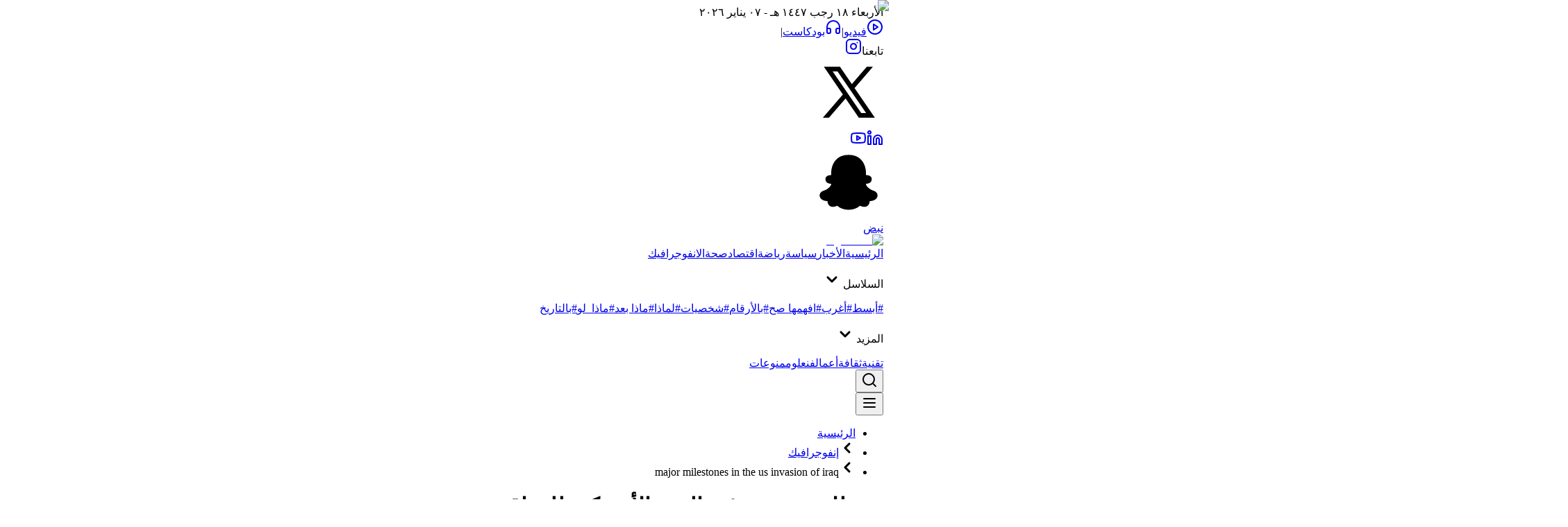

--- FILE ---
content_type: text/html; charset=utf-8
request_url: https://alelm.net/infographics/4184/major-milestones-in-the-us-invasion-of-iraq
body_size: 102134
content:
<!DOCTYPE html><html lang="ar" dir="rtl"><head><meta charSet="utf-8"/><meta name="viewport" content="width=device-width, initial-scale=1"/><link rel="preload" as="image" imageSrcSet="/_next/image?url=%2Flogo-alelm-dark.webp&amp;w=128&amp;q=80 1x, /_next/image?url=%2Flogo-alelm-dark.webp&amp;w=256&amp;q=80 2x"/><link rel="stylesheet" href="/_next/static/css/da0cf1654fa703ed.css" data-precedence="next"/><link rel="stylesheet" href="/_next/static/css/2d54852831d38557.css" data-precedence="next"/><link rel="stylesheet" href="/_next/static/css/8f032586364bc1f5.css" data-precedence="next"/><link rel="stylesheet" href="/_next/static/css/0d43204ac9967a51.css" data-precedence="next"/><link rel="stylesheet" href="/_next/static/css/cb9df1d49d74aa9e.css" data-precedence="next"/><link rel="stylesheet" href="/_next/static/css/70f14e7e5d94bed0.css" data-precedence="next"/><link rel="stylesheet" href="/_next/static/css/9300080e5dc06717.css" data-precedence="next"/><link rel="stylesheet" href="/_next/static/css/ef46db3751d8e999.css" data-precedence="next"/><link rel="stylesheet" href="/_next/static/css/e4019e9558256ab0.css" data-precedence="next"/><link rel="stylesheet" href="/_next/static/css/e4208eaa230795fb.css" data-precedence="next"/><link rel="preload" as="script" fetchPriority="low" href="/_next/static/chunks/webpack-9b6b6db80467e98c.js"/><script src="/_next/static/chunks/52774a7f-c64029036df71994.js" async=""></script><script src="/_next/static/chunks/4bd1b696-de5b2599d8d779c0.js" async=""></script><script src="/_next/static/chunks/7290-342c156feb0ec065.js" async=""></script><script src="/_next/static/chunks/main-app-f5964675d54def3f.js" async=""></script><script src="/_next/static/chunks/app/global-error-70ccfa14eea66a09.js" async=""></script><script src="/_next/static/chunks/8e7c997f-36aa6416ec81bc96.js" async=""></script><script src="/_next/static/chunks/e8686b1f-9386a846c66c3cf0.js" async=""></script><script src="/_next/static/chunks/2619-8fade91d844f7f5e.js" async=""></script><script src="/_next/static/chunks/8282-f705f4b80973b83d.js" async=""></script><script src="/_next/static/chunks/8395-c644a1b0345173c7.js" async=""></script><script src="/_next/static/chunks/6405-cfa5b9316a493d17.js" async=""></script><script src="/_next/static/chunks/4399-947f146d5d2b7ed7.js" async=""></script><script src="/_next/static/chunks/5239-d61aec840c25efed.js" async=""></script><script src="/_next/static/chunks/6149-9f3730c24ff812ab.js" async=""></script><script src="/_next/static/chunks/2454-04835169d5607b72.js" async=""></script><script src="/_next/static/chunks/4744-41349395f4f3f6a7.js" async=""></script><script src="/_next/static/chunks/7202-8085420111ee7537.js" async=""></script><script src="/_next/static/chunks/5909-89bcd82c1d4889d6.js" async=""></script><script src="/_next/static/chunks/app/layout-0758c5541071ec65.js" async=""></script><script src="/_next/static/chunks/app/error-6ca3ef58c5dc576e.js" async=""></script><script src="/_next/static/chunks/6189-47f58b45b8f8254f.js" async=""></script><script src="/_next/static/chunks/6486-c675994082ae2a66.js" async=""></script><script src="/_next/static/chunks/4052-b4ca933388774c7d.js" async=""></script><script src="/_next/static/chunks/5107-af17a891c57a5807.js" async=""></script><script src="/_next/static/chunks/9933-de210a6ebaa31624.js" async=""></script><script src="/_next/static/chunks/2339-33923ac1402c04b2.js" async=""></script><script src="/_next/static/chunks/8419-79857f7b374534c1.js" async=""></script><script src="/_next/static/chunks/app/%5Barticle%5D/%5B...detail%5D/page-2d03ff96e58b8b6b.js" async=""></script><script src="/_next/static/chunks/app/%5Barticle%5D/layout-aba344163039d95d.js" async=""></script><link rel="preload" href="https://www.googletagmanager.com/gtm.js?id=GTM-MLB68TX2" as="script"/><meta name="next-size-adjust" content=""/><script><script async type="application/javascript"
        src="https://news.google.com/swg/js/v1/swg-basic.js"></script>
<script>
  (self.SWG_BASIC = self.SWG_BASIC || []).push( basicSubscriptions => {
    basicSubscriptions.init({
      type: "NewsArticle",
      isPartOfType: ["Product"],
      isPartOfProductId: "CAowybm_DA:openaccess",
      clientOptions: { theme: "light", lang: "ar" },
    });
  });
</script></script><meta name="sentry-trace" content="af25df75e429462900e9ca97136983ef-0ea5be1505d084ce-0"/><meta name="baggage" content="sentry-environment=production,sentry-public_key=886d64e4ba4344dc3b4da5ed0a007c4f,sentry-trace_id=af25df75e429462900e9ca97136983ef,sentry-org_id=4509507519512576,sentry-sampled=false,sentry-sample_rand=0.3657582170018552,sentry-sample_rate=0.1"/><script src="/_next/static/chunks/polyfills-42372ed130431b0a.js" noModule=""></script></head><body class="__variable_200a89 dark:bg-[--bg-dark]"><div hidden=""><!--$?--><template id="B:0"></template><!--/$--></div><div class="hidden bg-blue-500 py-2 text-white md:block"><div class="container flex flex-col items-start gap-x-2 gap-y-2 md:flex-row md:items-center md:justify-between"><bdi class="flex items-center justify-center gap-2 text-sm lg:text-base"><span class=""> <!-- -->الأربعاء ١٨ رجب ١٤٤٧ هـ - ٠٧ يناير ٢٠٢٦</span></bdi><div class="flex flex-wrap items-center gap-x-2 gap-y-1.5 text-sm lg:gap-x-3 lg:text-base"><a class="flex items-center gap-1 text-[15px]" href="/videos"><svg xmlns="http://www.w3.org/2000/svg" width="24" height="24" viewBox="0 0 24 24" fill="none" stroke="currentColor" stroke-width="2" stroke-linecap="round" stroke-linejoin="round" class="lucide lucide-circle-play size-4 stroke-current"><circle cx="12" cy="12" r="10"></circle><polygon points="10 8 16 12 10 16 10 8"></polygon></svg>فيديو</a>|<a class="flex items-center gap-1 text-[15px]" href="/podcasts"><svg xmlns="http://www.w3.org/2000/svg" width="24" height="24" viewBox="0 0 24 24" fill="none" stroke="currentColor" stroke-width="2" stroke-linecap="round" stroke-linejoin="round" class="lucide lucide-headphones size-4 stroke-current"><path d="M3 14h3a2 2 0 0 1 2 2v3a2 2 0 0 1-2 2H5a2 2 0 0 1-2-2v-7a9 9 0 0 1 18 0v7a2 2 0 0 1-2 2h-1a2 2 0 0 1-2-2v-3a2 2 0 0 1 2-2h3"></path></svg>بودكاست</a>|<div class="flex items-center gap-x-2 dark:text-[#CDCDCD]"><span>تابعنا</span><a target="_blank" rel="noopener" class="transition-colors duration-150 hover:text-[var(--font-color)]" aria-label="تابعنا على انستجرام" href="https://instagram.com/alelmmedia"><svg xmlns="http://www.w3.org/2000/svg" width="24" height="24" viewBox="0 0 24 24" fill="none" stroke="currentColor" stroke-width="2" stroke-linecap="round" stroke-linejoin="round" class="lucide lucide-instagram size-4 stroke-current md:size-5"><rect width="20" height="20" x="2" y="2" rx="5" ry="5"></rect><path d="M16 11.37A4 4 0 1 1 12.63 8 4 4 0 0 1 16 11.37z"></path><line x1="17.5" x2="17.51" y1="6.5" y2="6.5"></line></svg></a><a target="_blank" rel="noopener" class="transition-colors duration-150 hover:text-[var(--font-color)]" aria-label="تابعنا على تويتر" href="https://twitter.com/alelmmedia"><div><svg xmlns="http://www.w3.org/2000/svg" x="0px" y="0px" width="100" height="100" viewBox="0,0,256,256" class="size-4 fill-current md:size-5"><g stroke="none" stroke-linecap="butt" stroke-linejoin="miter" stroke-miterlimit="10" stroke-dasharray="" stroke-dashoffset="0" font-family="none" font-weight="none" font-size="none" text-anchor="none" style="mix-blend-mode:normal"><g transform="scale(8.53333,8.53333)"><path d="M26.37,26l-8.795,-12.822l0.015,0.012l7.93,-9.19h-2.65l-6.46,7.48l-5.13,-7.48h-6.95l8.211,11.971l-0.001,-0.001l-8.66,10.03h2.65l7.182,-8.322l5.708,8.322zM10.23,6l12.34,18h-2.1l-12.35,-18z"></path></g></g></svg></div></a><a target="_blank" rel="noopener" class="transition-colors duration-150 hover:text-[var(--font-color)]" aria-label="تابعنا على لينكد إن" href="https://www.linkedin.com/company/alelmmedia"><svg xmlns="http://www.w3.org/2000/svg" width="24" height="24" viewBox="0 0 24 24" fill="none" stroke="currentColor" stroke-width="2" stroke-linecap="round" stroke-linejoin="round" class="lucide lucide-linkedin size-4 stroke-current md:size-5"><path d="M16 8a6 6 0 0 1 6 6v7h-4v-7a2 2 0 0 0-2-2 2 2 0 0 0-2 2v7h-4v-7a6 6 0 0 1 6-6z"></path><rect width="4" height="12" x="2" y="9"></rect><circle cx="4" cy="4" r="2"></circle></svg></a><a target="_blank" rel="noopener" class="transition-colors duration-150 hover:text-[var(--font-color)]" aria-label="تابعنا على يوتيوب" href="https://www.youtube.com/c/alelmmedia"><svg xmlns="http://www.w3.org/2000/svg" width="24" height="24" viewBox="0 0 24 24" fill="none" stroke="currentColor" stroke-width="2" stroke-linecap="round" stroke-linejoin="round" class="lucide lucide-youtube size-4 stroke-current md:size-5"><path d="M2.5 17a24.12 24.12 0 0 1 0-10 2 2 0 0 1 1.4-1.4 49.56 49.56 0 0 1 16.2 0A2 2 0 0 1 21.5 7a24.12 24.12 0 0 1 0 10 2 2 0 0 1-1.4 1.4 49.55 49.55 0 0 1-16.2 0A2 2 0 0 1 2.5 17"></path><path d="m10 15 5-3-5-3z"></path></svg></a><a target="_blank" rel="noopener" class="transition-colors duration-150 hover:text-[var(--font-color)]" aria-label="تابعنا على سناب" href="https://www.snapchat.com/add/alelmmedia"><div><svg xmlns="http://www.w3.org/2000/svg" x="0px" y="0px" width="100" height="100" viewBox="0 0 24 24" class="size-5 fill-current"><path d="M12,2C6,2,6,8,6,8v1c0,0-0.023-0.001-0.063-0.001C5.597,8.999,4,9.069,4,10.395C4,11.94,5.697,12,5.965,12 C5.988,12,6,12,6,12c0,1-1.652,2.171-2.736,2.442c-1.01,0.392-1.251,1.061-1.264,1.568c-0.008,0.303,0.066,0.548,0.106,0.643 c0.377,0.885,1.497,1.342,2.594,1.342C4.738,19.434,5.776,20,6.471,20c0.794,0,1.634-0.388,1.634-0.388C8.146,19.646,9.425,21,12,21 s3.854-1.354,3.896-1.388c0,0,0.839,0.388,1.634,0.388c0.695,0,1.732-0.566,1.77-2.005c1.097,0,2.217-0.457,2.594-1.342 c0.04-0.095,0.114-0.34,0.106-0.643c-0.013-0.507-0.254-1.176-1.264-1.568C19.652,14.171,18,13,18,12c0,0,0.012,0,0.035,0 C18.303,12,20,11.94,20,10.395c0-1.326-1.597-1.396-1.937-1.396C18.023,8.999,18,9,18,9V8C18,8,18,2,12,2L12,2z"></path></svg></div></a><a target="_blank" rel="noopener" class="text-sm transition-colors duration-150 hover:text-[var(--font-color)]" aria-label="تابعنا على سناب" href="https://nabd.com/source/2128-5e42f7/%D8%A7%D9%84%D8%B9%D9%84%D9%85">نبض</a></div></div></div></div><div><div class="relative z-[600] bg-[var(--main-background)] border-b border-black/10 dark:bg-[var(--bg-dark)] "><div class="container relative z-[600] flex items-center justify-between bg-[var(--main-background)]"><div class="flex h-[81px] items-center gap-x-4 lg:gap-x-6 xl:gap-x-8"><a class="py-2" aria-label="logo alelm" href="/"><img alt="logo alelm" loading="eager" width="118" height="68" decoding="async" data-nimg="1" class="shrink-0 object-contain" style="color:transparent;height:auto" srcSet="/_next/image?url=%2Flogo-alelm-dark.webp&amp;w=128&amp;q=80 1x, /_next/image?url=%2Flogo-alelm-dark.webp&amp;w=256&amp;q=80 2x" src="/_next/image?url=%2Flogo-alelm-dark.webp&amp;w=256&amp;q=80"/></a><div class="flex h-full w-fit flex-1 items-center justify-center gap-y-1 max-lg:hidden lg:gap-x-1 xl:gap-x-2"><a aria-label="الرئيسية" class="flex h-full items-center justify-center p-1 py-2 text-xs font-[500] text-gray-700 transition-colors duration-300 hover:border-b-2 hover:border-blue-500 hover:text-blue-500 lg:text-sm xl:px-2 xl:text-base 2xl:text-lg" href="/">الرئيسية</a><a aria-label="الأخبار" class="flex h-full items-center justify-center p-1 py-2 text-xs font-[500] text-gray-700 transition-colors duration-300 hover:border-b-2 hover:border-blue-500 hover:text-blue-500 lg:text-sm xl:px-2 xl:text-base 2xl:text-lg" href="/news/">الأخبار</a><a aria-label="سياسة" class="flex h-full items-center justify-center p-1 py-2 text-xs font-[500] text-gray-700 transition-colors duration-300 hover:border-b-2 hover:border-blue-500 hover:text-blue-500 lg:text-sm xl:px-2 xl:text-base 2xl:text-lg" href="/politics/">سياسة</a><a aria-label="رياضة" class="flex h-full items-center justify-center p-1 py-2 text-xs font-[500] text-gray-700 transition-colors duration-300 hover:border-b-2 hover:border-blue-500 hover:text-blue-500 lg:text-sm xl:px-2 xl:text-base 2xl:text-lg" href="/sport/">رياضة</a><a aria-label="اقتصاد" class="flex h-full items-center justify-center p-1 py-2 text-xs font-[500] text-gray-700 transition-colors duration-300 hover:border-b-2 hover:border-blue-500 hover:text-blue-500 lg:text-sm xl:px-2 xl:text-base 2xl:text-lg" href="/economy/">اقتصاد</a><a aria-label="صحة" class="flex h-full items-center justify-center p-1 py-2 text-xs font-[500] text-gray-700 transition-colors duration-300 hover:border-b-2 hover:border-blue-500 hover:text-blue-500 lg:text-sm xl:px-2 xl:text-base 2xl:text-lg" href="/health/">صحة</a><a aria-label="الانفوجرافيك" class="flex h-full items-center justify-center p-1 py-2 text-xs font-[500] transition-colors duration-300 hover:border-b-2 hover:border-blue-500 hover:text-blue-500 lg:text-sm xl:px-2 xl:text-base 2xl:text-lg text-blue-500" href="/infographics/">الانفوجرافيك</a><div class="group relative"><p class="flex cursor-pointer items-center gap-1 p-1 text-xs font-semibold text-gray-700 transition-colors duration-300 hover:text-blue-500 lg:text-sm xl:px-2 xl:text-base 2xl:text-lg">السلاسل<!-- --> <svg xmlns="http://www.w3.org/2000/svg" width="24" height="24" viewBox="0 0 24 24" fill="none" stroke="currentColor" stroke-width="3" stroke-linecap="round" stroke-linejoin="round" class="lucide lucide-chevron-down duration-[0.3s] size-4 transition-[0.3s] ease-in-out group-hover:rotate-180"><path d="m6 9 6 6 6-6"></path></svg></p><div class="absolute start-0 z-[100] hidden rounded-xl border border-black/10 bg-white px-1 py-2 opacity-0 shadow-lg transition-opacity duration-200 group-hover:block group-hover:opacity-100"><div class="flex h-fit max-h-96 w-[180px] flex-col items-start justify-start gap-4 overflow-y-auto p-4"><a aria-label="#أبسط" class="p-1 text-sm font-[500] text-gray-700 transition-colors duration-300 hover:text-blue-500 lg:text-base xl:px-2" href="/tag/%d8%a3%d8%a8%d8%b3%d8%b7/">#أبسط</a><a aria-label="#أغرب" class="p-1 text-sm font-[500] text-gray-700 transition-colors duration-300 hover:text-blue-500 lg:text-base xl:px-2" href="/tag/%d8%a3%d8%ba%d8%b1%d8%a8/">#أغرب</a><a aria-label="#افهمها صح" class="p-1 text-sm font-[500] text-gray-700 transition-colors duration-300 hover:text-blue-500 lg:text-base xl:px-2" href="/tag/%d8%a7%d9%81%d9%87%d9%85%d9%87%d8%a7-%d8%b5%d8%ad/">#افهمها صح</a><a aria-label="#بالأرقام" class="p-1 text-sm font-[500] text-gray-700 transition-colors duration-300 hover:text-blue-500 lg:text-base xl:px-2" href="/tag/%d8%a8%d8%a7%d9%84%d8%a3%d8%b1%d9%82%d8%a7%d9%85/">#بالأرقام</a><a aria-label="#شخصيات" class="p-1 text-sm font-[500] text-gray-700 transition-colors duration-300 hover:text-blue-500 lg:text-base xl:px-2" href="/tag/%d8%b4%d8%ae%d8%b5%d9%8a%d8%a7%d8%aa/">#شخصيات</a><a aria-label="#لماذا" class="p-1 text-sm font-[500] text-gray-700 transition-colors duration-300 hover:text-blue-500 lg:text-base xl:px-2" href="/tag/%d9%84%d9%85%d8%a7%d8%b0%d8%a7/">#لماذا</a><a aria-label="#ماذا بعد" class="p-1 text-sm font-[500] text-gray-700 transition-colors duration-300 hover:text-blue-500 lg:text-base xl:px-2" href="/tag/%d9%85%d8%a7%d8%b0%d8%a7-%d8%a8%d8%b9%d8%af/">#ماذا بعد</a><a aria-label="#ماذا_لو" class="p-1 text-sm font-[500] text-gray-700 transition-colors duration-300 hover:text-blue-500 lg:text-base xl:px-2" href="/tag/%d9%85%d8%a7%d8%b0%d8%a7_%d9%84%d9%88/">#ماذا_لو</a><a aria-label="#بالتاريخ" class="p-1 text-sm font-[500] text-gray-700 transition-colors duration-300 hover:text-blue-500 lg:text-base xl:px-2" href="/tag/%d8%a8%d8%a7%d9%84%d8%aa%d8%a7%d8%b1%d9%8a%d8%ae/">#بالتاريخ</a></div></div></div><div class="group relative"><p class="flex cursor-pointer items-center gap-1 p-1 text-xs font-semibold text-gray-700 transition-colors duration-300 hover:text-blue-500 lg:text-sm xl:px-2 xl:text-base 2xl:text-lg">المزيد<!-- --> <svg xmlns="http://www.w3.org/2000/svg" width="24" height="24" viewBox="0 0 24 24" fill="none" stroke="currentColor" stroke-width="3" stroke-linecap="round" stroke-linejoin="round" class="lucide lucide-chevron-down duration-[0.3s] size-4 transition-[0.3s] ease-in-out group-hover:rotate-180"><path d="m6 9 6 6 6-6"></path></svg></p><div class="absolute start-0 z-[100] hidden rounded-xl border border-black/10 bg-white px-1 py-2 opacity-0 shadow-lg transition-opacity duration-200 group-hover:block group-hover:opacity-100"><div class="flex h-fit max-h-96 w-[180px] flex-col items-start justify-start gap-4 overflow-y-auto p-4"><a aria-label="تقنية" class="p-1 text-sm font-[500] text-gray-700 transition-colors duration-300 hover:text-blue-500 lg:text-base xl:px-2" href="/technology/">تقنية</a><a aria-label="ثقافة" class="p-1 text-sm font-[500] text-gray-700 transition-colors duration-300 hover:text-blue-500 lg:text-base xl:px-2" href="/culture/">ثقافة</a><a aria-label="أعمال" class="p-1 text-sm font-[500] text-gray-700 transition-colors duration-300 hover:text-blue-500 lg:text-base xl:px-2" href="/business/">أعمال</a><a aria-label="فن" class="p-1 text-sm font-[500] text-gray-700 transition-colors duration-300 hover:text-blue-500 lg:text-base xl:px-2" href="/art/">فن</a><a aria-label="علوم" class="p-1 text-sm font-[500] text-gray-700 transition-colors duration-300 hover:text-blue-500 lg:text-base xl:px-2" href="/sciences/">علوم</a><a aria-label="منوعات" class="p-1 text-sm font-[500] text-gray-700 transition-colors duration-300 hover:text-blue-500 lg:text-base xl:px-2" href="/varieties/">منوعات</a></div></div></div></div></div><div class="flex items-center gap-x-2"><div class="rizzui-dropdown-root inline-block relative" data-headlessui-state=""><div><button class="rizzui-dropdown-button" id="headlessui-menu-button-_R_1r5kcdb_" type="button" aria-haspopup="menu" aria-expanded="false" data-headlessui-state=""><div aria-label="search" class="p-0"><svg xmlns="http://www.w3.org/2000/svg" width="24" height="24" viewBox="0 0 24 24" fill="none" stroke="currentColor" stroke-width="2" stroke-linecap="round" stroke-linejoin="round" class="lucide lucide-search"><circle cx="11" cy="11" r="8"></circle><path d="m21 21-4.3-4.3"></path></svg></div></button></div></div><button class="rizzui-button inline-flex font-medium items-center justify-center active:enabled:translate-y-px focus:outline-none focus-visible:ring-[1.8px] focus-visible:ring-offset-2 ring-offset-background transition-colors duration-200 text-sm h-10 rounded-md hover:text-primary focus-visible:ring-primary-lighter p-0 lg:hidden" type="button" aria-label="show menu"><svg xmlns="http://www.w3.org/2000/svg" width="24" height="24" viewBox="0 0 24 24" fill="none" stroke="currentColor" stroke-width="2" stroke-linecap="round" stroke-linejoin="round" class="lucide lucide-menu"><line x1="4" x2="20" y1="12" y2="12"></line><line x1="4" x2="20" y1="6" y2="6"></line><line x1="4" x2="20" y1="18" y2="18"></line></svg></button></div></div> </div></div><div class="max-lg:hidden" style="direction:ltr"><span hidden="" style="position:fixed;top:1px;left:1px;width:1px;height:0;padding:0;margin:-1px;overflow:hidden;clip:rect(0, 0, 0, 0);white-space:nowrap;border-width:0;display:none"></span></div><!--$?--><template id="B:1"></template><div class="fixed left-0 top-0 z-[9999] flex h-screen w-full items-center justify-center bg-gray-50 dark:bg-[--bg-dark-50]"><div class="flex flex-col items-center gap-4"><div class="loading_loader__QEwut"></div></div></div><!--/$--><div class="relative mt-16 bg-gray-300 pt-10 lg:pt-16 dark:bg-[#141212]/70"><div class="container flex flex-col items-start justify-between gap-x-8 gap-y-10 pb-10 md:pb-14 xl:flex-row"><img alt="logo alelm" loading="lazy" width="169" height="98" decoding="async" data-nimg="1" class="object-contain" style="color:transparent;height:auto" srcSet="/_next/image?url=%2Flogo-alelm-dark.webp&amp;w=256&amp;q=80 1x, /_next/image?url=%2Flogo-alelm-dark.webp&amp;w=384&amp;q=80 2x" src="/_next/image?url=%2Flogo-alelm-dark.webp&amp;w=384&amp;q=80"/><div class="xl: flex w-full flex-row gap-x-10 gap-y-10"><div class="max-lg:w-full"><h2 class="font-semibold text-gray-500 dark:text-[#CDCDCD]">الأقسام</h2><div class="mt-4 flex flex-col gap-6 max-md:gap-y-0 md:mt-6 lg:flex-row xl:gap-x-10"><div class="flex flex-col lg:min-w-[200px] xl:min-w-[150px] 2xl:min-w-[200px]"><a class="flex w-full items-center gap-x-2 border-b border-dotted border-black/10 py-4 font-semibold transition-colors duration-150 hover:text-blue-500 dark:border-[#CDCDCD]/50 dark:!text-[#CDCDCD]" href="/politics/"><svg width="6" height="10" viewBox="0 0 6 10" fill="none" xmlns="http://www.w3.org/2000/svg" class="size-2.5 shrink-0"><path d="M5.66602 8.55398V1.10598C5.66599 0.974144 5.62687 0.845279 5.55362 0.735672C5.48036 0.626066 5.37625 0.540639 5.25445 0.490192C5.13265 0.439746 4.99863 0.426544 4.86933 0.452255C4.74003 0.477967 4.62125 0.541438 4.52802 0.634644L0.804016 4.35864C0.679035 4.48366 0.608824 4.6532 0.608824 4.82998C0.608824 5.00675 0.679035 5.17629 0.804016 5.30131L4.52802 9.02531C4.62125 9.11852 4.74003 9.18199 4.86933 9.2077C4.99863 9.23341 5.13265 9.22021 5.25445 9.16976C5.37625 9.11932 5.48036 9.03389 5.55362 8.92428C5.62687 8.81468 5.66599 8.68581 5.66602 8.55398Z" fill="currentColor"></path></svg>سياسة</a><a class="flex w-full items-center gap-x-2 border-b border-dotted border-black/10 py-4 font-semibold transition-colors duration-150 hover:text-blue-500 dark:border-[#CDCDCD]/50 dark:!text-[#CDCDCD]" href="/sport/"><svg width="6" height="10" viewBox="0 0 6 10" fill="none" xmlns="http://www.w3.org/2000/svg" class="size-2.5 shrink-0"><path d="M5.66602 8.55398V1.10598C5.66599 0.974144 5.62687 0.845279 5.55362 0.735672C5.48036 0.626066 5.37625 0.540639 5.25445 0.490192C5.13265 0.439746 4.99863 0.426544 4.86933 0.452255C4.74003 0.477967 4.62125 0.541438 4.52802 0.634644L0.804016 4.35864C0.679035 4.48366 0.608824 4.6532 0.608824 4.82998C0.608824 5.00675 0.679035 5.17629 0.804016 5.30131L4.52802 9.02531C4.62125 9.11852 4.74003 9.18199 4.86933 9.2077C4.99863 9.23341 5.13265 9.22021 5.25445 9.16976C5.37625 9.11932 5.48036 9.03389 5.55362 8.92428C5.62687 8.81468 5.66599 8.68581 5.66602 8.55398Z" fill="currentColor"></path></svg>رياضة</a><a class="flex w-full items-center gap-x-2 border-b border-dotted border-black/10 py-4 font-semibold transition-colors duration-150 hover:text-blue-500 dark:border-[#CDCDCD]/50 dark:!text-[#CDCDCD]" href="/economy/"><svg width="6" height="10" viewBox="0 0 6 10" fill="none" xmlns="http://www.w3.org/2000/svg" class="size-2.5 shrink-0"><path d="M5.66602 8.55398V1.10598C5.66599 0.974144 5.62687 0.845279 5.55362 0.735672C5.48036 0.626066 5.37625 0.540639 5.25445 0.490192C5.13265 0.439746 4.99863 0.426544 4.86933 0.452255C4.74003 0.477967 4.62125 0.541438 4.52802 0.634644L0.804016 4.35864C0.679035 4.48366 0.608824 4.6532 0.608824 4.82998C0.608824 5.00675 0.679035 5.17629 0.804016 5.30131L4.52802 9.02531C4.62125 9.11852 4.74003 9.18199 4.86933 9.2077C4.99863 9.23341 5.13265 9.22021 5.25445 9.16976C5.37625 9.11932 5.48036 9.03389 5.55362 8.92428C5.62687 8.81468 5.66599 8.68581 5.66602 8.55398Z" fill="currentColor"></path></svg>اقتصاد</a><a class="flex w-full items-center gap-x-2 border-b border-dotted border-black/10 py-4 font-semibold transition-colors duration-150 hover:text-blue-500 dark:border-[#CDCDCD]/50 dark:!text-[#CDCDCD]" href="/health/"><svg width="6" height="10" viewBox="0 0 6 10" fill="none" xmlns="http://www.w3.org/2000/svg" class="size-2.5 shrink-0"><path d="M5.66602 8.55398V1.10598C5.66599 0.974144 5.62687 0.845279 5.55362 0.735672C5.48036 0.626066 5.37625 0.540639 5.25445 0.490192C5.13265 0.439746 4.99863 0.426544 4.86933 0.452255C4.74003 0.477967 4.62125 0.541438 4.52802 0.634644L0.804016 4.35864C0.679035 4.48366 0.608824 4.6532 0.608824 4.82998C0.608824 5.00675 0.679035 5.17629 0.804016 5.30131L4.52802 9.02531C4.62125 9.11852 4.74003 9.18199 4.86933 9.2077C4.99863 9.23341 5.13265 9.22021 5.25445 9.16976C5.37625 9.11932 5.48036 9.03389 5.55362 8.92428C5.62687 8.81468 5.66599 8.68581 5.66602 8.55398Z" fill="currentColor"></path></svg>صحة</a><a class="flex w-full items-center gap-x-2 border-b border-dotted border-black/10 py-4 font-semibold transition-colors duration-150 hover:text-blue-500 dark:border-[#CDCDCD]/50 dark:!text-[#CDCDCD]" href="/technology/"><svg width="6" height="10" viewBox="0 0 6 10" fill="none" xmlns="http://www.w3.org/2000/svg" class="size-2.5 shrink-0"><path d="M5.66602 8.55398V1.10598C5.66599 0.974144 5.62687 0.845279 5.55362 0.735672C5.48036 0.626066 5.37625 0.540639 5.25445 0.490192C5.13265 0.439746 4.99863 0.426544 4.86933 0.452255C4.74003 0.477967 4.62125 0.541438 4.52802 0.634644L0.804016 4.35864C0.679035 4.48366 0.608824 4.6532 0.608824 4.82998C0.608824 5.00675 0.679035 5.17629 0.804016 5.30131L4.52802 9.02531C4.62125 9.11852 4.74003 9.18199 4.86933 9.2077C4.99863 9.23341 5.13265 9.22021 5.25445 9.16976C5.37625 9.11932 5.48036 9.03389 5.55362 8.92428C5.62687 8.81468 5.66599 8.68581 5.66602 8.55398Z" fill="currentColor"></path></svg>تقنية</a></div><div class="flex flex-col lg:min-w-[200px] xl:min-w-[150px] 2xl:min-w-[200px]"><a class="flex w-full items-center gap-x-2 border-b border-dotted border-black/10 py-4 font-semibold transition-colors duration-150 hover:text-blue-500 dark:border-[#CDCDCD]/50 dark:!text-[#CDCDCD]" href="/culture/"><svg width="6" height="10" viewBox="0 0 6 10" fill="none" xmlns="http://www.w3.org/2000/svg" class="size-2.5 shrink-0"><path d="M5.66602 8.55398V1.10598C5.66599 0.974144 5.62687 0.845279 5.55362 0.735672C5.48036 0.626066 5.37625 0.540639 5.25445 0.490192C5.13265 0.439746 4.99863 0.426544 4.86933 0.452255C4.74003 0.477967 4.62125 0.541438 4.52802 0.634644L0.804016 4.35864C0.679035 4.48366 0.608824 4.6532 0.608824 4.82998C0.608824 5.00675 0.679035 5.17629 0.804016 5.30131L4.52802 9.02531C4.62125 9.11852 4.74003 9.18199 4.86933 9.2077C4.99863 9.23341 5.13265 9.22021 5.25445 9.16976C5.37625 9.11932 5.48036 9.03389 5.55362 8.92428C5.62687 8.81468 5.66599 8.68581 5.66602 8.55398Z" fill="currentColor"></path></svg>ثقافة</a><a class="flex w-full items-center gap-x-2 border-b border-dotted border-black/10 py-4 font-semibold transition-colors duration-150 hover:text-blue-500 dark:border-[#CDCDCD]/50 dark:!text-[#CDCDCD]" href="/business/"><svg width="6" height="10" viewBox="0 0 6 10" fill="none" xmlns="http://www.w3.org/2000/svg" class="size-2.5 shrink-0"><path d="M5.66602 8.55398V1.10598C5.66599 0.974144 5.62687 0.845279 5.55362 0.735672C5.48036 0.626066 5.37625 0.540639 5.25445 0.490192C5.13265 0.439746 4.99863 0.426544 4.86933 0.452255C4.74003 0.477967 4.62125 0.541438 4.52802 0.634644L0.804016 4.35864C0.679035 4.48366 0.608824 4.6532 0.608824 4.82998C0.608824 5.00675 0.679035 5.17629 0.804016 5.30131L4.52802 9.02531C4.62125 9.11852 4.74003 9.18199 4.86933 9.2077C4.99863 9.23341 5.13265 9.22021 5.25445 9.16976C5.37625 9.11932 5.48036 9.03389 5.55362 8.92428C5.62687 8.81468 5.66599 8.68581 5.66602 8.55398Z" fill="currentColor"></path></svg>أعمال</a><a class="flex w-full items-center gap-x-2 border-b border-dotted border-black/10 py-4 font-semibold transition-colors duration-150 hover:text-blue-500 dark:border-[#CDCDCD]/50 dark:!text-[#CDCDCD]" href="/art/"><svg width="6" height="10" viewBox="0 0 6 10" fill="none" xmlns="http://www.w3.org/2000/svg" class="size-2.5 shrink-0"><path d="M5.66602 8.55398V1.10598C5.66599 0.974144 5.62687 0.845279 5.55362 0.735672C5.48036 0.626066 5.37625 0.540639 5.25445 0.490192C5.13265 0.439746 4.99863 0.426544 4.86933 0.452255C4.74003 0.477967 4.62125 0.541438 4.52802 0.634644L0.804016 4.35864C0.679035 4.48366 0.608824 4.6532 0.608824 4.82998C0.608824 5.00675 0.679035 5.17629 0.804016 5.30131L4.52802 9.02531C4.62125 9.11852 4.74003 9.18199 4.86933 9.2077C4.99863 9.23341 5.13265 9.22021 5.25445 9.16976C5.37625 9.11932 5.48036 9.03389 5.55362 8.92428C5.62687 8.81468 5.66599 8.68581 5.66602 8.55398Z" fill="currentColor"></path></svg>فن</a><a class="flex w-full items-center gap-x-2 border-b border-dotted border-black/10 py-4 font-semibold transition-colors duration-150 hover:text-blue-500 dark:border-[#CDCDCD]/50 dark:!text-[#CDCDCD]" href="/sciences/"><svg width="6" height="10" viewBox="0 0 6 10" fill="none" xmlns="http://www.w3.org/2000/svg" class="size-2.5 shrink-0"><path d="M5.66602 8.55398V1.10598C5.66599 0.974144 5.62687 0.845279 5.55362 0.735672C5.48036 0.626066 5.37625 0.540639 5.25445 0.490192C5.13265 0.439746 4.99863 0.426544 4.86933 0.452255C4.74003 0.477967 4.62125 0.541438 4.52802 0.634644L0.804016 4.35864C0.679035 4.48366 0.608824 4.6532 0.608824 4.82998C0.608824 5.00675 0.679035 5.17629 0.804016 5.30131L4.52802 9.02531C4.62125 9.11852 4.74003 9.18199 4.86933 9.2077C4.99863 9.23341 5.13265 9.22021 5.25445 9.16976C5.37625 9.11932 5.48036 9.03389 5.55362 8.92428C5.62687 8.81468 5.66599 8.68581 5.66602 8.55398Z" fill="currentColor"></path></svg>علوم</a><a class="flex w-full items-center gap-x-2 border-b border-dotted border-black/10 py-4 font-semibold transition-colors duration-150 hover:text-blue-500 dark:border-[#CDCDCD]/50 dark:!text-[#CDCDCD]" href="/varieties/"><svg width="6" height="10" viewBox="0 0 6 10" fill="none" xmlns="http://www.w3.org/2000/svg" class="size-2.5 shrink-0"><path d="M5.66602 8.55398V1.10598C5.66599 0.974144 5.62687 0.845279 5.55362 0.735672C5.48036 0.626066 5.37625 0.540639 5.25445 0.490192C5.13265 0.439746 4.99863 0.426544 4.86933 0.452255C4.74003 0.477967 4.62125 0.541438 4.52802 0.634644L0.804016 4.35864C0.679035 4.48366 0.608824 4.6532 0.608824 4.82998C0.608824 5.00675 0.679035 5.17629 0.804016 5.30131L4.52802 9.02531C4.62125 9.11852 4.74003 9.18199 4.86933 9.2077C4.99863 9.23341 5.13265 9.22021 5.25445 9.16976C5.37625 9.11932 5.48036 9.03389 5.55362 8.92428C5.62687 8.81468 5.66599 8.68581 5.66602 8.55398Z" fill="currentColor"></path></svg>منوعات</a></div></div></div><div class="max-lg:w-full"><h2 class="font-semibold text-gray-500 dark:text-[#CDCDCD]">السلاسل</h2><div class="mt-4 flex flex-col gap-6 max-md:gap-y-0 md:mt-6 lg:flex-row xl:gap-x-10"><div class="flex flex-col lg:min-w-[200px] xl:min-w-[150px] 2xl:min-w-[200px]"><a class="flex w-full items-center gap-x-2 border-b border-dotted border-black/10 py-4 font-semibold transition-colors duration-150 hover:text-blue-500 dark:border-[#CDCDCD]/50 dark:!text-[#CDCDCD]" href="/tag/%d8%a3%d8%a8%d8%b3%d8%b7"><div class="h-[24px] text-lg font-normal">#</div>أبسط</a><a class="flex w-full items-center gap-x-2 border-b border-dotted border-black/10 py-4 font-semibold transition-colors duration-150 hover:text-blue-500 dark:border-[#CDCDCD]/50 dark:!text-[#CDCDCD]" href="/tag/%d8%a3%d8%ba%d8%b1%d8%a8"><div class="h-[24px] text-lg font-normal">#</div>أغرب</a><a class="flex w-full items-center gap-x-2 border-b border-dotted border-black/10 py-4 font-semibold transition-colors duration-150 hover:text-blue-500 dark:border-[#CDCDCD]/50 dark:!text-[#CDCDCD]" href="/tag/%d8%a7%d9%81%d9%87%d9%85%d9%87%d8%a7-%d8%b5%d8%ad"><div class="h-[24px] text-lg font-normal">#</div>افهمها صح</a><a class="flex w-full items-center gap-x-2 border-b border-dotted border-black/10 py-4 font-semibold transition-colors duration-150 hover:text-blue-500 dark:border-[#CDCDCD]/50 dark:!text-[#CDCDCD]" href="/tag/%d8%a7%d9%84%d9%82%d9%85%d8%a9-%d8%a7%d9%84%d8%ae%d9%84%d9%8a%d8%ac%d9%8a%d8%a9-46"><div class="h-[24px] text-lg font-normal">#</div>القمة الخليجية 46</a><a class="flex w-full items-center gap-x-2 border-b border-dotted border-black/10 py-4 font-semibold transition-colors duration-150 hover:text-blue-500 dark:border-[#CDCDCD]/50 dark:!text-[#CDCDCD]" href="/tag/%d8%a8%d8%a7%d9%84%d8%a3%d8%b1%d9%82%d8%a7%d9%85"><div class="h-[24px] text-lg font-normal">#</div>بالأرقام</a><a class="flex w-full items-center gap-x-2 border-b border-dotted border-black/10 py-4 font-semibold transition-colors duration-150 hover:text-blue-500 dark:border-[#CDCDCD]/50 dark:!text-[#CDCDCD]" href="/tag/%d8%a8%d8%a7%d9%84%d8%aa%d8%a7%d8%b1%d9%8a%d8%ae"><div class="h-[24px] text-lg font-normal">#</div>بالتاريخ</a></div><div class="flex flex-col lg:min-w-[200px] xl:min-w-[150px] 2xl:min-w-[200px]"><a class="flex w-full items-center gap-x-2 border-b border-dotted border-black/10 py-4 font-semibold transition-colors duration-150 hover:text-blue-500 dark:border-[#CDCDCD]/50 dark:!text-[#CDCDCD]" href="/tag/%d8%b4%d8%ae%d8%b5%d9%8a%d8%a7%d8%aa"><div class="h-[24px] text-lg font-normal">#</div>شخصيات</a><a class="flex w-full items-center gap-x-2 border-b border-dotted border-black/10 py-4 font-semibold transition-colors duration-150 hover:text-blue-500 dark:border-[#CDCDCD]/50 dark:!text-[#CDCDCD]" href="/tag/%d9%84%d9%85%d8%a7%d8%b0%d8%a7"><div class="h-[24px] text-lg font-normal">#</div>لماذا</a><a class="flex w-full items-center gap-x-2 border-b border-dotted border-black/10 py-4 font-semibold transition-colors duration-150 hover:text-blue-500 dark:border-[#CDCDCD]/50 dark:!text-[#CDCDCD]" href="/tag/%d9%85%d8%a7%d8%b0%d8%a7-%d8%a8%d8%b9%d8%af"><div class="h-[24px] text-lg font-normal">#</div>ماذا بعد</a><a class="flex w-full items-center gap-x-2 border-b border-dotted border-black/10 py-4 font-semibold transition-colors duration-150 hover:text-blue-500 dark:border-[#CDCDCD]/50 dark:!text-[#CDCDCD]" href="/tag/%d9%85%d8%a7%d8%b0%d8%a7_%d8%a8%d8%b9%d8%af"><div class="h-[24px] text-lg font-normal">#</div>ماذا_بعد</a><a class="flex w-full items-center gap-x-2 border-b border-dotted border-black/10 py-4 font-semibold transition-colors duration-150 hover:text-blue-500 dark:border-[#CDCDCD]/50 dark:!text-[#CDCDCD]" href="/tag/%d9%85%d8%a7%d8%b0%d8%a7_%d9%84%d9%88"><div class="h-[24px] text-lg font-normal">#</div>ماذا_لو</a><a class="flex w-full items-center gap-x-2 border-b border-dotted border-black/10 py-4 font-semibold transition-colors duration-150 hover:text-blue-500 dark:border-[#CDCDCD]/50 dark:!text-[#CDCDCD]" href="/tag/%d9%85%d8%a7%d8%b0%d8%a7-%d9%84%d9%88"><div class="h-[24px] text-lg font-normal">#</div>ماذا-لو</a></div></div></div></div><div class="flex gap-y-2 text-sm font-semibold text-white flex-row flex-wrap gap-x-2 xl:flex-col"><a href="https://www.youtube.com/c/alelmmedia" target="_blank" class="flex min-w-[180px] items-center justify-end gap-x-2 rounded-full bg-red-450 px-5 py-2"><p class="flex flex-col items-end">22.7K<span>subscriptions </span></p><svg width="30" height="21" viewBox="0 0 30 21" fill="none" xmlns="http://www.w3.org/2000/svg" class="size-7 shrink-0"><path d="M28.7142 3.51966C28.3884 2.2949 27.4247 1.3287 26.1985 0.997557C23.9815 0.403321 15.0861 0.40332 15.0861 0.40332C15.0861 0.40332 6.19522 0.403321 3.97364 0.997557C2.752 1.32416 1.78825 2.29036 1.45796 3.51966C0.865234 5.74237 0.865234 10.3829 0.865234 10.3829C0.865234 10.3829 0.865234 15.0233 1.45796 17.2461C1.78373 18.4708 2.74747 19.437 3.97364 19.7682C6.19522 20.3624 15.0861 20.3624 15.0861 20.3624C15.0861 20.3624 23.9815 20.3624 26.1985 19.7682C27.4202 19.4416 28.3839 18.4754 28.7142 17.2461C29.3069 15.0233 29.3069 10.3829 29.3069 10.3829C29.3069 10.3829 29.3069 5.74237 28.7142 3.51966Z" fill="white"></path><path d="M12.2446 14.6605L19.6333 10.3829L12.2446 6.10527V14.6605Z" fill="#FF0000"></path></svg></a><a href="https://instagram.com/alelmmedia" target="_blank" class="flex min-w-[180px] items-center justify-end gap-x-2 rounded-full bg-instagram-gradient px-5 py-2"><p class="flex flex-col items-end">139K<span>followers </span></p><svg xmlns="http://www.w3.org/2000/svg" width="24" height="24" viewBox="0 0 24 24" fill="none" stroke="currentColor" stroke-width="2" stroke-linecap="round" stroke-linejoin="round" class="lucide lucide-instagram size-7 shrink-0 stroke-current"><rect width="20" height="20" x="2" y="2" rx="5" ry="5"></rect><path d="M16 11.37A4 4 0 1 1 12.63 8 4 4 0 0 1 16 11.37z"></path><line x1="17.5" x2="17.51" y1="6.5" y2="6.5"></line></svg></a><a href="https://twitter.com/alelmmedia" target="_blank" class="flex min-w-[180px] items-center justify-end gap-x-2 rounded-full bg-black px-5 py-2"><p class="flex flex-col items-end">894K<span>followers </span></p><svg width="24" height="24" viewBox="0 0 501 512" fill="none" xmlns="http://www.w3.org/2000/svg" class="size-7 shrink-0"><path d="M149.181 0L278.523 188.24L440.465 0H484.66L298.156 216.796H298.146L500.988 511.997H351.807L215.212 313.208L44.1982 511.997H0L195.591 284.653L0 0H149.181ZM60.123 33.2715L217.804 258.816L237.621 287.161V287.172L372.6 480.238H440.485L275.076 243.639L255.259 215.293L128.009 33.2715H60.123Z" fill="white"></path></svg></a><a href="https://www.tiktok.com/@alelmmedia" target="_blank" class="flex min-w-[180px] items-center justify-end gap-x-2 rounded-full bg-black px-5 py-2"><p class="flex flex-col items-end">24K<span>followers </span></p><svg width="24" height="26" viewBox="0 0 24 26" fill="none" xmlns="http://www.w3.org/2000/svg" class="size-7 shrink-0"><path fill-rule="evenodd" clip-rule="evenodd" d="M17.4983 9.22956C19.1964 10.4378 21.23 11.0834 23.3134 11.0755V6.94275C22.9038 6.94389 22.4954 6.9 22.0953 6.81188V10.1043C20.0072 10.108 17.9707 9.45508 16.2733 8.23769V16.7374C16.2682 18.1322 15.886 19.4995 15.1674 20.6945C14.4488 21.8894 13.4204 22.8675 12.1914 23.5249C10.9624 24.1823 9.57861 24.4946 8.18667 24.4286C6.79473 24.3626 5.44657 23.9208 4.28516 23.1501C5.35944 24.238 6.73211 24.9824 8.22934 25.289C9.72658 25.5955 11.281 25.4505 12.6959 24.8723C14.1107 24.2941 15.3223 23.3086 16.1772 22.0407C17.0321 20.7728 17.4919 19.2795 17.4983 17.75V9.22956ZM19.0054 5.01413C18.1419 4.0773 17.612 2.88101 17.4983 1.61148V1.07422H16.3421C16.485 1.8812 16.796 2.64904 17.2549 3.32783C17.7137 4.00662 18.3102 4.58117 19.0054 5.01413ZM6.96219 19.8783C6.56147 19.3539 6.3159 18.7273 6.25343 18.07C6.19095 17.4128 6.31409 16.7511 6.60881 16.1604C6.90354 15.5697 7.35802 15.0737 7.92052 14.7288C8.48303 14.3839 9.13098 14.204 9.79062 14.2095C10.1548 14.2094 10.5169 14.2652 10.8642 14.3749V10.1043C10.4582 10.0505 10.0487 10.0275 9.63922 10.0354V13.3554C8.79353 13.0879 7.87819 13.1487 7.07528 13.5259C6.27236 13.903 5.6407 14.5688 5.30592 15.3909C4.97114 16.213 4.95778 17.131 5.2685 17.9625C5.57921 18.794 6.19123 19.4779 6.98284 19.8783H6.96219Z" fill="#EE1D52"></path><path fill-rule="evenodd" clip-rule="evenodd" d="M16.272 8.21014C17.9694 9.42753 20.0059 10.0805 22.0941 10.0768V6.78433C20.9043 6.53256 19.8236 5.91339 19.0041 5.01413C18.3089 4.58117 17.7124 4.00662 17.2536 3.32783C16.7948 2.64904 16.4838 1.88119 16.3408 1.07422H13.2991V17.75C13.2962 18.4881 13.0625 19.2068 12.6308 19.8052C12.199 20.4036 11.5908 20.8516 10.8917 21.0864C10.1925 21.3212 9.43742 21.3309 8.73243 21.1142C8.02744 20.8976 7.40795 20.4654 6.96091 19.8783C6.25245 19.5205 5.68507 18.9343 5.35034 18.2142C5.0156 17.494 4.93303 16.6821 5.11593 15.9092C5.29883 15.1363 5.73655 14.4477 6.35846 13.9544C6.98037 13.461 7.75019 13.1918 8.54373 13.1901C8.90782 13.1913 9.26969 13.247 9.6173 13.3554V10.0354C8.1154 10.0715 6.65671 10.5457 5.42029 11.3999C4.18386 12.254 3.22352 13.4509 2.65713 14.8436C2.09075 16.2363 1.94298 17.7643 2.23196 19.2399C2.52094 20.7154 3.23409 22.0745 4.28388 23.1501C5.44553 23.9264 6.79581 24.3727 8.19088 24.4416C9.58594 24.5104 10.9736 24.1993 12.2059 23.5412C13.4382 22.8831 14.4692 21.9028 15.1888 20.7047C15.9085 19.5065 16.29 18.1354 16.2927 16.7374L16.272 8.21014Z" fill="white"></path><path fill-rule="evenodd" clip-rule="evenodd" d="M22.095 6.78373V5.89518C21.0024 5.89983 19.9309 5.59411 19.0051 5.01352C19.8224 5.91538 20.9041 6.53506 22.095 6.78373ZM16.3418 1.07362C16.3418 0.915193 16.2936 0.749882 16.273 0.591459V0.0541992H12.075V16.7368C12.0714 17.6709 11.6976 18.5655 11.0357 19.2241C10.3739 19.8826 9.47797 20.2515 8.54466 20.2497C7.99512 20.2524 7.45273 20.125 6.96184 19.8777C7.40888 20.4648 8.02838 20.897 8.73336 21.1136C9.43835 21.3303 10.1934 21.3206 10.8926 21.0858C11.5918 20.851 12.1999 20.403 12.6317 19.8046C13.0635 19.2062 13.2972 18.4875 13.3 17.7493V1.07362H16.3418ZM9.61823 10.028V9.0843C7.89081 8.84943 6.13484 9.20707 4.6365 10.0989C3.13816 10.9908 1.9858 12.3643 1.36722 13.9956C0.748648 15.6269 0.700332 17.4198 1.23015 19.0821C1.75997 20.7444 2.83668 22.1781 4.28481 23.1495C3.24297 22.0714 2.53741 20.7129 2.25433 19.24C1.97125 17.7671 2.12291 16.2435 2.69077 14.8555C3.25863 13.4675 4.21812 12.275 5.45201 11.4238C6.6859 10.5726 8.14076 10.0995 9.63888 10.0624L9.61823 10.028Z" fill="#69C9D0"></path></svg></a><a href="https://www.snapchat.com/add/alelmmedia" target="_blank" class="flex min-w-[180px] items-center justify-end gap-x-2 rounded-full bg-yellow-300 px-5 py-2 text-black"><p class="flex flex-col items-end">444<span>followers </span></p><div><svg xmlns="http://www.w3.org/2000/svg" x="0px" y="0px" width="100" height="100" viewBox="0 0 24 24" class="size-7 shrink-0 fill-white stroke-black stroke-2"><path d="M12,2C6,2,6,8,6,8v1c0,0-0.023-0.001-0.063-0.001C5.597,8.999,4,9.069,4,10.395C4,11.94,5.697,12,5.965,12 C5.988,12,6,12,6,12c0,1-1.652,2.171-2.736,2.442c-1.01,0.392-1.251,1.061-1.264,1.568c-0.008,0.303,0.066,0.548,0.106,0.643 c0.377,0.885,1.497,1.342,2.594,1.342C4.738,19.434,5.776,20,6.471,20c0.794,0,1.634-0.388,1.634-0.388C8.146,19.646,9.425,21,12,21 s3.854-1.354,3.896-1.388c0,0,0.839,0.388,1.634,0.388c0.695,0,1.732-0.566,1.77-2.005c1.097,0,2.217-0.457,2.594-1.342 c0.04-0.095,0.114-0.34,0.106-0.643c-0.013-0.507-0.254-1.176-1.264-1.568C19.652,14.171,18,13,18,12c0,0,0.012,0,0.035,0 C18.303,12,20,11.94,20,10.395c0-1.326-1.597-1.396-1.937-1.396C18.023,8.999,18,9,18,9V8C18,8,18,2,12,2L12,2z"></path></svg></div></a><a href="https://nabd.com/source/2128-5e42f7/%D8%A7%D9%84%D8%B9%D9%84%D9%85" target="_blank" class="flex min-w-[180px] items-center justify-end gap-x-2 rounded-full bg-gray-200 px-5 py-2 text-blue-800"><p class="flex flex-col items-end text-black">149K<span>followers </span></p>نبض</a><a href="https://news.google.com/publications/CAAqIggKIhxDQklTRHdnTWFnc0tDV0ZzWld4dExtNWxkQ2dBUAE?hl=ar&amp;gl=SA&amp;ceid=SA:ar" target="_blank" class="flex min-w-[180px] items-center justify-end gap-x-2 rounded-full bg-gray-200 px-5 py-2 text-blue-800"><p class="flex flex-col items-end text-black">50K<span>followers </span></p><svg width="29" height="23" viewBox="0 0 29 23" fill="none" xmlns="http://www.w3.org/2000/svg" class="size-7 shrink-0"><g clip-path="url(#clip0_943_2836)"><path d="M23.1371 15.549C23.1371 15.9233 22.8157 16.2299 22.4229 16.2299H7.30603C6.91322 16.2299 6.5918 15.9233 6.5918 15.549V1.30646C6.5918 0.93211 6.91322 0.625488 7.30603 0.625488H22.4233C22.8161 0.625488 23.1376 0.93211 23.1376 1.30646V15.549H23.1371Z" fill="#0C9D58"></path><path opacity="0.2" d="M23.1382 4.28669L17.4727 3.58643L23.1382 5.04606V4.28669Z" fill="#004D40"></path><path opacity="0.2" d="M15.1384 1.36805L6.55859 5.0471L16.0411 1.73255V1.72352C15.8744 1.38036 15.4683 1.22028 15.1384 1.36805Z" fill="#004D40"></path><path opacity="0.2" d="M22.4233 0.625488H7.30603C6.91322 0.625488 6.5918 0.93211 6.5918 1.30646V1.45915C6.5918 1.08481 6.91322 0.778183 7.30603 0.778183H22.4233C22.8161 0.778183 23.1376 1.08481 23.1376 1.45915V1.30646C23.1371 0.93211 22.8161 0.625488 22.4233 0.625488Z" fill="white"></path><path d="M10.2607 15.1113C10.1586 15.477 10.3625 15.8501 10.7138 15.9404L24.7155 19.5567C25.0669 19.647 25.4379 19.4216 25.5396 19.0559L28.8381 7.23436C28.9402 6.86863 28.7363 6.49552 28.385 6.40521L14.3833 2.78897C14.0319 2.69866 13.6609 2.92401 13.5592 3.28974L10.2607 15.1113Z" fill="#EA4335"></path><path opacity="0.2" d="M25.6836 11.4541L26.4201 15.7505L25.6836 18.3911V11.4541Z" fill="#3E2723"></path><path opacity="0.2" d="M17.5391 3.76172L18.199 3.93206L18.6085 6.5837L17.5391 3.76172Z" fill="#3E2723"></path><path opacity="0.2" d="M28.3849 6.40521L14.3832 2.78897C14.0319 2.69866 13.6609 2.92401 13.5592 3.28974L10.2607 15.1113C10.2551 15.131 10.2538 15.1511 10.25 15.1708L13.5237 3.43874C13.6258 3.07301 13.9968 2.84766 14.3478 2.93797L28.3495 6.55421C28.6816 6.63959 28.8786 6.97823 28.8132 7.32426L28.8384 7.23436C28.9402 6.86863 28.7363 6.49552 28.3849 6.40521Z" fill="white"></path><path d="M21.2879 13.6556C21.4225 14.0115 21.2533 14.4002 20.9118 14.5197L6.13683 19.6838C5.79489 19.8032 5.40508 19.6099 5.27044 19.254L0.911518 7.75345C0.776877 7.39757 0.946139 7.00886 1.28765 6.88941L16.0626 1.72528C16.4045 1.60583 16.7943 1.79916 16.929 2.15504L21.2879 13.6556Z" fill="#FFC107"></path><path opacity="0.2" d="M0.96774 7.89827C0.8331 7.54239 1.00236 7.15368 1.34388 7.03423L16.1188 1.86969C16.4569 1.75147 16.8412 1.93988 16.9801 2.28837L16.9292 2.15455C16.7941 1.79867 16.4043 1.60534 16.0628 1.72479L1.28788 6.88933C0.945941 7.00878 0.77668 7.3975 0.911747 7.75337L5.27066 19.2539C5.27195 19.2576 5.27451 19.2609 5.27622 19.265L0.96774 7.89827Z" fill="white"></path><path d="M25.6833 21.9381C25.6833 22.3161 25.361 22.6256 24.9674 22.6256H4.76282C4.36916 22.6256 4.04688 22.3161 4.04688 21.9381V7.27152C4.04688 6.89348 4.36916 6.58398 4.76282 6.58398H24.9674C25.361 6.58398 25.6833 6.89348 25.6833 7.27152V21.9381Z" fill="#4285F4"></path><path d="M21.8248 12.3896H15.7793V10.8618H21.8248C22.0005 10.8618 22.1429 10.9985 22.1429 11.1672V12.0838C22.1429 12.2525 22.0005 12.3896 21.8248 12.3896ZM21.8248 18.1949H15.7793V16.6671H21.8248C22.0005 16.6671 22.1429 16.8038 22.1429 16.9725V17.8891C22.1429 18.0582 22.0005 18.1949 21.8248 18.1949ZM22.7793 15.292H15.7793V13.7643H22.7793C22.955 13.7643 23.0973 13.9009 23.0973 14.0696V14.9862C23.0973 15.1553 22.955 15.292 22.7793 15.292Z" fill="white"></path><path opacity="0.2" d="M24.9674 22.4727H4.76282C4.36916 22.4727 4.04688 22.1632 4.04688 21.7852V21.9379C4.04688 22.3159 4.36916 22.6254 4.76282 22.6254H24.9674C25.361 22.6254 25.6833 22.3159 25.6833 21.9379V21.7852C25.6833 22.1632 25.361 22.4727 24.9674 22.4727Z" fill="#1A237E"></path><path opacity="0.2" d="M4.76282 6.73668H24.9674C25.361 6.73668 25.6833 7.04617 25.6833 7.42422V7.27152C25.6833 6.89348 25.361 6.58398 24.9674 6.58398H4.76282C4.36916 6.58398 4.04688 6.89348 4.04688 7.27152V7.42422C4.04688 7.04617 4.36916 6.73668 4.76282 6.73668Z" fill="white"></path><path d="M10.3714 13.9174V15.2953H12.4303C12.2602 16.1347 11.4917 16.7435 10.3714 16.7435C9.12158 16.7435 8.10815 15.7284 8.10815 14.5281C8.10815 13.3279 9.12158 12.3128 10.3714 12.3128C10.9343 12.3128 11.4382 12.4988 11.8362 12.8629V12.8637L12.9257 11.8174C12.264 11.2251 11.4011 10.8618 10.371 10.8618C8.26245 10.8618 6.55273 12.5033 6.55273 14.5286C6.55273 16.5538 8.26202 18.1953 10.371 18.1953C12.5761 18.1953 14.0268 16.7065 14.0268 14.6119C14.0268 14.3718 14.0037 14.1402 13.9665 13.9174H10.3714Z" fill="white"></path><g opacity="0.2"><path d="M10.4102 15.2954V15.4481H12.4306C12.4456 15.398 12.4584 15.3471 12.4691 15.2954H10.4102Z" fill="#1A237E"></path><path d="M10.41 18.1951C8.32801 18.1951 6.63625 16.5946 6.59393 14.6047C6.59351 14.6301 6.5918 14.6556 6.5918 14.681C6.5918 16.7063 8.30108 18.3478 10.41 18.3478C12.6151 18.3478 14.0658 16.859 14.0658 14.7643C14.0658 14.7475 14.0637 14.7319 14.0637 14.7151C14.0162 16.7551 12.5788 18.1951 10.41 18.1951ZM11.8748 12.863C11.4769 12.4994 10.9725 12.313 10.41 12.313C9.16022 12.313 8.14678 13.3281 8.14678 14.5283C8.14678 14.5542 8.14977 14.5792 8.15063 14.6047C8.19294 13.4381 9.18672 12.4657 10.41 12.4657C10.9729 12.4657 11.4769 12.6516 11.8748 13.0157V13.0166L13.0438 11.8939C13.0165 11.8693 12.9861 11.8475 12.9579 11.8237L11.8752 12.8639L11.8748 12.863Z" fill="#1A237E"></path></g><path opacity="0.2" d="M22.1429 12.2367V12.084C22.1429 12.2527 22.0005 12.3894 21.8248 12.3894H15.7793V12.5421H21.8248C22.0005 12.5425 22.1429 12.4058 22.1429 12.2367ZM21.8248 18.1951H15.7793V18.3478H21.8248C22.0005 18.3478 22.1429 18.2111 22.1429 18.0424V17.8897C22.1429 18.0584 22.0005 18.1951 21.8248 18.1951ZM22.7793 15.2922H15.7793V15.4449H22.7793C22.955 15.4449 23.0973 15.3082 23.0973 15.1395V14.9868C23.0973 15.1555 22.955 15.2922 22.7793 15.2922Z" fill="#1A237E"></path><path d="M28.3856 6.16805L23.138 4.75106V0.837412C23.138 0.446047 22.8166 0.125488 22.4238 0.125488H7.30651C6.9137 0.125488 6.59227 0.446047 6.59227 0.837412V4.73562L1.28788 6.67399C0.945941 6.79887 0.77668 7.20525 0.911747 7.57731L4.04694 16.226V22.4067C4.04694 22.8019 4.36922 23.1255 4.76288 23.1255H24.9674C25.3611 23.1255 25.6834 22.8019 25.6834 22.4067V18.8582L28.8391 7.03489C28.9408 6.65253 28.7369 6.26246 28.3856 6.16805Z" fill="url(#paint0_radial_943_2836)"></path></g><defs><radialGradient id="paint0_radial_943_2836" cx="0" cy="0" r="1" gradientUnits="userSpaceOnUse" gradientTransform="translate(7.17573 1.98892) scale(27.2296 27.3379)"><stop stop-color="white" stop-opacity="0.1"></stop><stop offset="1" stop-color="white" stop-opacity="0"></stop></radialGradient><clipPath id="clip0_943_2836"><rect width="28" height="22" fill="white" transform="translate(0.865234 0.625488)"></rect></clipPath></defs></svg></a></div></div><div class="container"><div class="flex flex-col-reverse gap-4 border-t border-black/20 py-6 md:py-8 lg:flex-row lg:items-center lg:justify-between dark:border-[#CDCDCD]/50"><p class="text-sm text-gray-500 md:text-base dark:text-[#CDCDCD]">© العلم. جميع الحقوق محفوظة<!-- --> <a href="https://trenddc.com/" target="_blank"></a></p><p class="text-sm text-gray-500 md:text-base dark:text-[#CDCDCD]">Powered by<!-- --> <a target="black" class="hover:text-blue-500" href="https://trenddc.com/trendtech/">Trend&#x27;Tech</a></p><div class="flex flex-wrap gap-x-4 gap-y-2 text-sm font-medium md:text-base xl:gap-x-8 dark:text-[#CDCDCD]"><a class="transition-colors duration-150 hover:text-blue-500" href="/privacy-policy">سياسة الخصوصية</a><a class="transition-colors duration-150 hover:text-blue-500" href="/about">عن العلم</a><a class="transition-colors duration-150 hover:text-blue-500" href="/contact">اتصل بنا</a></div></div></div></div><div id="app-portal"></div><section class="Toastify" aria-live="polite" aria-atomic="false" aria-relevant="additions text" aria-label="Toast"></section><script>requestAnimationFrame(function(){$RT=performance.now()});</script><script src="/_next/static/chunks/webpack-9b6b6db80467e98c.js" id="_R_" async=""></script><div hidden id="S:1"><div class=""><nav class="relative z-50 bg-gray-300 py-5 font-normal dark:bg-transparent dark:text-[#CDCDCD]"><ul class="container flex items-center space-x-2"><li><a aria-label="الرئيسية" class="transition-colors duration-200 ease-in-out hover:text-blue-500" href="/">الرئيسية</a></li><li class="flex items-center"><span class="mx-1"> <svg xmlns="http://www.w3.org/2000/svg" width="24" height="24" viewBox="0 0 24 24" fill="none" stroke="currentColor" stroke-width="3" stroke-linecap="round" stroke-linejoin="round" class="lucide lucide-chevron-left h-4 w-4"><path d="m15 18-6-6 6-6"></path></svg></span><a class="hover:text-blue-500" href="/infographics">إنفوجرافيك</a></li><li class="flex items-center"><span class="mx-1"> <svg xmlns="http://www.w3.org/2000/svg" width="24" height="24" viewBox="0 0 24 24" fill="none" stroke="currentColor" stroke-width="3" stroke-linecap="round" stroke-linejoin="round" class="lucide lucide-chevron-left h-4 w-4"><path d="m15 18-6-6 6-6"></path></svg></span><span>major milestones in the us invasion of iraq</span></li></ul></nav><script type="application/ld+json">{"@context":"https://schema.org","@type":"BreadcrumbList","itemListElement":[{"@type":"ListItem","position":1,"name":"الرئيسية","item":"https://alelm.net/"},{"@type":"ListItem","position":2,"name":"إنفوجرافيك","item":"https://alelm.net/infographics"},{"@type":"ListItem","position":3,"name":"4184","item":"https://alelm.net/infographics/4184"},{"@type":"ListItem","position":4,"name":"major milestones in the us invasion of iraq","item":"https://alelm.net/infographics/4184/major-milestones-in-the-us-invasion-of-iraq"}]}</script><!--$?--><template id="B:2"></template><div class="fixed left-0 top-0 z-[9999] flex h-screen w-full items-center justify-center bg-white dark:bg-[--bg-dark-50]"><div class="flex flex-col items-center gap-4"><div class="loading_loader__0iIUv"></div></div></div><!--/$--></div></div><script>$RB=[];$RV=function(a){$RT=performance.now();for(var b=0;b<a.length;b+=2){var c=a[b],e=a[b+1];null!==e.parentNode&&e.parentNode.removeChild(e);var f=c.parentNode;if(f){var g=c.previousSibling,h=0;do{if(c&&8===c.nodeType){var d=c.data;if("/$"===d||"/&"===d)if(0===h)break;else h--;else"$"!==d&&"$?"!==d&&"$~"!==d&&"$!"!==d&&"&"!==d||h++}d=c.nextSibling;f.removeChild(c);c=d}while(c);for(;e.firstChild;)f.insertBefore(e.firstChild,c);g.data="$";g._reactRetry&&requestAnimationFrame(g._reactRetry)}}a.length=0};
$RC=function(a,b){if(b=document.getElementById(b))(a=document.getElementById(a))?(a.previousSibling.data="$~",$RB.push(a,b),2===$RB.length&&("number"!==typeof $RT?requestAnimationFrame($RV.bind(null,$RB)):(a=performance.now(),setTimeout($RV.bind(null,$RB),2300>a&&2E3<a?2300-a:$RT+300-a)))):b.parentNode.removeChild(b)};$RC("B:1","S:1")</script><div hidden id="S:2"><template id="P:3"></template><!--$?--><template id="B:4"></template><!--/$--></div><script>(self.__next_f=self.__next_f||[]).push([0])</script><script>self.__next_f.push([1,"1:\"$Sreact.fragment\"\n4:I[9766,[],\"\"]\n5:I[98924,[],\"\"]\n7:I[24431,[],\"OutletBoundary\"]\n9:I[15278,[],\"AsyncMetadataOutlet\"]\nb:I[24431,[],\"ViewportBoundary\"]\nd:I[24431,[],\"MetadataBoundary\"]\ne:\"$Sreact.suspense\"\n10:I[54062,[\"4219\",\"static/chunks/app/global-error-70ccfa14eea66a09.js\"],\"default\"]\n"])</script><script>self.__next_f.push([1,"11:I[76454,[\"7821\",\"static/chunks/8e7c997f-36aa6416ec81bc96.js\",\"3915\",\"static/chunks/e8686b1f-9386a846c66c3cf0.js\",\"2619\",\"static/chunks/2619-8fade91d844f7f5e.js\",\"8282\",\"static/chunks/8282-f705f4b80973b83d.js\",\"8395\",\"static/chunks/8395-c644a1b0345173c7.js\",\"6405\",\"static/chunks/6405-cfa5b9316a493d17.js\",\"4399\",\"static/chunks/4399-947f146d5d2b7ed7.js\",\"5239\",\"static/chunks/5239-d61aec840c25efed.js\",\"6149\",\"static/chunks/6149-9f3730c24ff812ab.js\",\"2454\",\"static/chunks/2454-04835169d5607b72.js\",\"4744\",\"static/chunks/4744-41349395f4f3f6a7.js\",\"7202\",\"static/chunks/7202-8085420111ee7537.js\",\"5909\",\"static/chunks/5909-89bcd82c1d4889d6.js\",\"7177\",\"static/chunks/app/layout-0758c5541071ec65.js\"],\"NuqsAdapter\"]\n"])</script><script>self.__next_f.push([1,"12:I[51724,[\"7821\",\"static/chunks/8e7c997f-36aa6416ec81bc96.js\",\"3915\",\"static/chunks/e8686b1f-9386a846c66c3cf0.js\",\"2619\",\"static/chunks/2619-8fade91d844f7f5e.js\",\"8282\",\"static/chunks/8282-f705f4b80973b83d.js\",\"8395\",\"static/chunks/8395-c644a1b0345173c7.js\",\"6405\",\"static/chunks/6405-cfa5b9316a493d17.js\",\"4399\",\"static/chunks/4399-947f146d5d2b7ed7.js\",\"5239\",\"static/chunks/5239-d61aec840c25efed.js\",\"6149\",\"static/chunks/6149-9f3730c24ff812ab.js\",\"2454\",\"static/chunks/2454-04835169d5607b72.js\",\"4744\",\"static/chunks/4744-41349395f4f3f6a7.js\",\"7202\",\"static/chunks/7202-8085420111ee7537.js\",\"5909\",\"static/chunks/5909-89bcd82c1d4889d6.js\",\"7177\",\"static/chunks/app/layout-0758c5541071ec65.js\"],\"TanstackQueryProvider\"]\n"])</script><script>self.__next_f.push([1,"13:I[96353,[\"7821\",\"static/chunks/8e7c997f-36aa6416ec81bc96.js\",\"3915\",\"static/chunks/e8686b1f-9386a846c66c3cf0.js\",\"2619\",\"static/chunks/2619-8fade91d844f7f5e.js\",\"8282\",\"static/chunks/8282-f705f4b80973b83d.js\",\"8395\",\"static/chunks/8395-c644a1b0345173c7.js\",\"6405\",\"static/chunks/6405-cfa5b9316a493d17.js\",\"4399\",\"static/chunks/4399-947f146d5d2b7ed7.js\",\"5239\",\"static/chunks/5239-d61aec840c25efed.js\",\"6149\",\"static/chunks/6149-9f3730c24ff812ab.js\",\"2454\",\"static/chunks/2454-04835169d5607b72.js\",\"4744\",\"static/chunks/4744-41349395f4f3f6a7.js\",\"7202\",\"static/chunks/7202-8085420111ee7537.js\",\"5909\",\"static/chunks/5909-89bcd82c1d4889d6.js\",\"7177\",\"static/chunks/app/layout-0758c5541071ec65.js\"],\"JotaiProvider\"]\n"])</script><script>self.__next_f.push([1,"15:I[31648,[\"8039\",\"static/chunks/app/error-6ca3ef58c5dc576e.js\"],\"default\"]\n"])</script><script>self.__next_f.push([1,"16:I[52619,[\"7821\",\"static/chunks/8e7c997f-36aa6416ec81bc96.js\",\"3915\",\"static/chunks/e8686b1f-9386a846c66c3cf0.js\",\"2619\",\"static/chunks/2619-8fade91d844f7f5e.js\",\"8282\",\"static/chunks/8282-f705f4b80973b83d.js\",\"8395\",\"static/chunks/8395-c644a1b0345173c7.js\",\"6405\",\"static/chunks/6405-cfa5b9316a493d17.js\",\"4399\",\"static/chunks/4399-947f146d5d2b7ed7.js\",\"5239\",\"static/chunks/5239-d61aec840c25efed.js\",\"6149\",\"static/chunks/6149-9f3730c24ff812ab.js\",\"2454\",\"static/chunks/2454-04835169d5607b72.js\",\"4744\",\"static/chunks/4744-41349395f4f3f6a7.js\",\"6189\",\"static/chunks/6189-47f58b45b8f8254f.js\",\"6486\",\"static/chunks/6486-c675994082ae2a66.js\",\"4052\",\"static/chunks/4052-b4ca933388774c7d.js\",\"5107\",\"static/chunks/5107-af17a891c57a5807.js\",\"7202\",\"static/chunks/7202-8085420111ee7537.js\",\"9933\",\"static/chunks/9933-de210a6ebaa31624.js\",\"2339\",\"static/chunks/2339-33923ac1402c04b2.js\",\"8419\",\"static/chunks/8419-79857f7b374534c1.js\",\"9193\",\"static/chunks/app/%5Barticle%5D/%5B...detail%5D/page-2d03ff96e58b8b6b.js\"],\"\"]\n"])</script><script>self.__next_f.push([1,"17:I[36552,[\"7821\",\"static/chunks/8e7c997f-36aa6416ec81bc96.js\",\"3915\",\"static/chunks/e8686b1f-9386a846c66c3cf0.js\",\"2619\",\"static/chunks/2619-8fade91d844f7f5e.js\",\"8282\",\"static/chunks/8282-f705f4b80973b83d.js\",\"8395\",\"static/chunks/8395-c644a1b0345173c7.js\",\"6405\",\"static/chunks/6405-cfa5b9316a493d17.js\",\"4399\",\"static/chunks/4399-947f146d5d2b7ed7.js\",\"5239\",\"static/chunks/5239-d61aec840c25efed.js\",\"6149\",\"static/chunks/6149-9f3730c24ff812ab.js\",\"2454\",\"static/chunks/2454-04835169d5607b72.js\",\"4744\",\"static/chunks/4744-41349395f4f3f6a7.js\",\"6189\",\"static/chunks/6189-47f58b45b8f8254f.js\",\"6486\",\"static/chunks/6486-c675994082ae2a66.js\",\"4052\",\"static/chunks/4052-b4ca933388774c7d.js\",\"5107\",\"static/chunks/5107-af17a891c57a5807.js\",\"7202\",\"static/chunks/7202-8085420111ee7537.js\",\"9933\",\"static/chunks/9933-de210a6ebaa31624.js\",\"2339\",\"static/chunks/2339-33923ac1402c04b2.js\",\"8419\",\"static/chunks/8419-79857f7b374534c1.js\",\"9193\",\"static/chunks/app/%5Barticle%5D/%5B...detail%5D/page-2d03ff96e58b8b6b.js\"],\"PreloadChunks\"]\n"])</script><script>self.__next_f.push([1,"19:I[54945,[\"7821\",\"static/chunks/8e7c997f-36aa6416ec81bc96.js\",\"3915\",\"static/chunks/e8686b1f-9386a846c66c3cf0.js\",\"2619\",\"static/chunks/2619-8fade91d844f7f5e.js\",\"8282\",\"static/chunks/8282-f705f4b80973b83d.js\",\"8395\",\"static/chunks/8395-c644a1b0345173c7.js\",\"6405\",\"static/chunks/6405-cfa5b9316a493d17.js\",\"4399\",\"static/chunks/4399-947f146d5d2b7ed7.js\",\"5239\",\"static/chunks/5239-d61aec840c25efed.js\",\"6149\",\"static/chunks/6149-9f3730c24ff812ab.js\",\"2454\",\"static/chunks/2454-04835169d5607b72.js\",\"4744\",\"static/chunks/4744-41349395f4f3f6a7.js\",\"7202\",\"static/chunks/7202-8085420111ee7537.js\",\"5909\",\"static/chunks/5909-89bcd82c1d4889d6.js\",\"7177\",\"static/chunks/app/layout-0758c5541071ec65.js\"],\"default\"]\n"])</script><script>self.__next_f.push([1,"1a:I[74744,[\"7821\",\"static/chunks/8e7c997f-36aa6416ec81bc96.js\",\"3915\",\"static/chunks/e8686b1f-9386a846c66c3cf0.js\",\"2619\",\"static/chunks/2619-8fade91d844f7f5e.js\",\"8282\",\"static/chunks/8282-f705f4b80973b83d.js\",\"8395\",\"static/chunks/8395-c644a1b0345173c7.js\",\"6405\",\"static/chunks/6405-cfa5b9316a493d17.js\",\"4399\",\"static/chunks/4399-947f146d5d2b7ed7.js\",\"5239\",\"static/chunks/5239-d61aec840c25efed.js\",\"6149\",\"static/chunks/6149-9f3730c24ff812ab.js\",\"2454\",\"static/chunks/2454-04835169d5607b72.js\",\"4744\",\"static/chunks/4744-41349395f4f3f6a7.js\",\"7202\",\"static/chunks/7202-8085420111ee7537.js\",\"5909\",\"static/chunks/5909-89bcd82c1d4889d6.js\",\"7177\",\"static/chunks/app/layout-0758c5541071ec65.js\"],\"ToastContainer\"]\n"])</script><script>self.__next_f.push([1,"1b:I[18252,[\"7821\",\"static/chunks/8e7c997f-36aa6416ec81bc96.js\",\"3915\",\"static/chunks/e8686b1f-9386a846c66c3cf0.js\",\"2619\",\"static/chunks/2619-8fade91d844f7f5e.js\",\"8282\",\"static/chunks/8282-f705f4b80973b83d.js\",\"8395\",\"static/chunks/8395-c644a1b0345173c7.js\",\"6405\",\"static/chunks/6405-cfa5b9316a493d17.js\",\"4399\",\"static/chunks/4399-947f146d5d2b7ed7.js\",\"5239\",\"static/chunks/5239-d61aec840c25efed.js\",\"6149\",\"static/chunks/6149-9f3730c24ff812ab.js\",\"2454\",\"static/chunks/2454-04835169d5607b72.js\",\"4744\",\"static/chunks/4744-41349395f4f3f6a7.js\",\"7202\",\"static/chunks/7202-8085420111ee7537.js\",\"5909\",\"static/chunks/5909-89bcd82c1d4889d6.js\",\"7177\",\"static/chunks/app/layout-0758c5541071ec65.js\"],\"overrideCloseButtonFunc\"]\n"])</script><script>self.__next_f.push([1,"1d:I[41402,[\"2619\",\"static/chunks/2619-8fade91d844f7f5e.js\",\"8282\",\"static/chunks/8282-f705f4b80973b83d.js\",\"8395\",\"static/chunks/8395-c644a1b0345173c7.js\",\"4206\",\"static/chunks/app/%5Barticle%5D/layout-aba344163039d95d.js\"],\"\"]\n1e:I[3598,[\"2619\",\"static/chunks/2619-8fade91d844f7f5e.js\",\"8282\",\"static/chunks/8282-f705f4b80973b83d.js\",\"8395\",\"static/chunks/8395-c644a1b0345173c7.js\",\"4206\",\"static/chunks/app/%5Barticle%5D/layout-aba344163039d95d.js\"],\"default\"]\n"])</script><script>self.__next_f.push([1,"21:I[98202,[\"7821\",\"static/chunks/8e7c997f-36aa6416ec81bc96.js\",\"3915\",\"static/chunks/e8686b1f-9386a846c66c3cf0.js\",\"2619\",\"static/chunks/2619-8fade91d844f7f5e.js\",\"8282\",\"static/chunks/8282-f705f4b80973b83d.js\",\"8395\",\"static/chunks/8395-c644a1b0345173c7.js\",\"6405\",\"static/chunks/6405-cfa5b9316a493d17.js\",\"4399\",\"static/chunks/4399-947f146d5d2b7ed7.js\",\"5239\",\"static/chunks/5239-d61aec840c25efed.js\",\"6149\",\"static/chunks/6149-9f3730c24ff812ab.js\",\"2454\",\"static/chunks/2454-04835169d5607b72.js\",\"4744\",\"static/chunks/4744-41349395f4f3f6a7.js\",\"7202\",\"static/chunks/7202-8085420111ee7537.js\",\"5909\",\"static/chunks/5909-89bcd82c1d4889d6.js\",\"7177\",\"static/chunks/app/layout-0758c5541071ec65.js\"],\"GoogleTagManager\"]\n"])</script><script>self.__next_f.push([1,"22:I[53857,[\"7821\",\"static/chunks/8e7c997f-36aa6416ec81bc96.js\",\"3915\",\"static/chunks/e8686b1f-9386a846c66c3cf0.js\",\"2619\",\"static/chunks/2619-8fade91d844f7f5e.js\",\"8282\",\"static/chunks/8282-f705f4b80973b83d.js\",\"8395\",\"static/chunks/8395-c644a1b0345173c7.js\",\"6405\",\"static/chunks/6405-cfa5b9316a493d17.js\",\"4399\",\"static/chunks/4399-947f146d5d2b7ed7.js\",\"5239\",\"static/chunks/5239-d61aec840c25efed.js\",\"6149\",\"static/chunks/6149-9f3730c24ff812ab.js\",\"2454\",\"static/chunks/2454-04835169d5607b72.js\",\"4744\",\"static/chunks/4744-41349395f4f3f6a7.js\",\"7202\",\"static/chunks/7202-8085420111ee7537.js\",\"5909\",\"static/chunks/5909-89bcd82c1d4889d6.js\",\"7177\",\"static/chunks/app/layout-0758c5541071ec65.js\"],\"default\"]\n"])</script><script>self.__next_f.push([1,"23:I[84922,[\"2619\",\"static/chunks/2619-8fade91d844f7f5e.js\",\"8282\",\"static/chunks/8282-f705f4b80973b83d.js\",\"8395\",\"static/chunks/8395-c644a1b0345173c7.js\",\"4206\",\"static/chunks/app/%5Barticle%5D/layout-aba344163039d95d.js\"],\"default\"]\n"])</script><script>self.__next_f.push([1,"28:I[57450,[\"7821\",\"static/chunks/8e7c997f-36aa6416ec81bc96.js\",\"3915\",\"static/chunks/e8686b1f-9386a846c66c3cf0.js\",\"2619\",\"static/chunks/2619-8fade91d844f7f5e.js\",\"8282\",\"static/chunks/8282-f705f4b80973b83d.js\",\"8395\",\"static/chunks/8395-c644a1b0345173c7.js\",\"6405\",\"static/chunks/6405-cfa5b9316a493d17.js\",\"4399\",\"static/chunks/4399-947f146d5d2b7ed7.js\",\"5239\",\"static/chunks/5239-d61aec840c25efed.js\",\"6149\",\"static/chunks/6149-9f3730c24ff812ab.js\",\"2454\",\"static/chunks/2454-04835169d5607b72.js\",\"4744\",\"static/chunks/4744-41349395f4f3f6a7.js\",\"7202\",\"static/chunks/7202-8085420111ee7537.js\",\"5909\",\"static/chunks/5909-89bcd82c1d4889d6.js\",\"7177\",\"static/chunks/app/layout-0758c5541071ec65.js\"],\"default\"]\n"])</script><script>self.__next_f.push([1,"29:I[81356,[\"7821\",\"static/chunks/8e7c997f-36aa6416ec81bc96.js\",\"3915\",\"static/chunks/e8686b1f-9386a846c66c3cf0.js\",\"2619\",\"static/chunks/2619-8fade91d844f7f5e.js\",\"8282\",\"static/chunks/8282-f705f4b80973b83d.js\",\"8395\",\"static/chunks/8395-c644a1b0345173c7.js\",\"6405\",\"static/chunks/6405-cfa5b9316a493d17.js\",\"4399\",\"static/chunks/4399-947f146d5d2b7ed7.js\",\"5239\",\"static/chunks/5239-d61aec840c25efed.js\",\"6149\",\"static/chunks/6149-9f3730c24ff812ab.js\",\"2454\",\"static/chunks/2454-04835169d5607b72.js\",\"4744\",\"static/chunks/4744-41349395f4f3f6a7.js\",\"6189\",\"static/chunks/6189-47f58b45b8f8254f.js\",\"6486\",\"static/chunks/6486-c675994082ae2a66.js\",\"4052\",\"static/chunks/4052-b4ca933388774c7d.js\",\"5107\",\"static/chunks/5107-af17a891c57a5807.js\",\"7202\",\"static/chunks/7202-8085420111ee7537.js\",\"9933\",\"static/chunks/9933-de210a6ebaa31624.js\",\"2339\",\"static/chunks/2339-33923ac1402c04b2.js\",\"8419\",\"static/chunks/8419-79857f7b374534c1.js\",\"9193\",\"static/chunks/app/%5Barticle%5D/%5B...detail%5D/page-2d03ff96e58b8b6b.js\"],\"Image\"]\n"])</script><script>self.__next_f.push([1,":HL[\"/_next/static/media/56a56a7c8799f891-s.p.woff2\",\"font\",{\"crossOrigin\":\"\",\"type\":\"font/woff2\"}]\n:HL[\"/_next/static/media/bd9c8c62ffadd9dd-s.p.woff2\",\"font\",{\"crossOrigin\":\"\",\"type\":\"font/woff2\"}]\n:HL[\"/_next/static/css/da0cf1654fa703ed.css\",\"style\"]\n:HL[\"/_next/static/css/2d54852831d38557.css\",\"style\"]\n:HL[\"/_next/static/css/8f032586364bc1f5.css\",\"style\"]\n:HL[\"/_next/static/css/cb9df1d49d74aa9e.css\",\"style\"]\n:HL[\"/_next/static/css/70f14e7e5d94bed0.css\",\"style\"]\n:HL[\"/_next/static/css/9300080e5dc06717.css\",\"style\"]\n:HL[\"/_next/static/css/ef46db3751d8e999.css\",\"style\"]\n:HL[\"/_next/static/css/e4019e9558256ab0.css\",\"style\"]\n"])</script><script>self.__next_f.push([1,"0:{\"P\":null,\"b\":\"yp0enemkjrdZqihhe-i_S\",\"p\":\"\",\"c\":[\"\",\"infographics\",\"4184\",\"major-milestones-in-the-us-invasion-of-iraq\"],\"i\":false,\"f\":[[[\"\",{\"children\":[[\"article\",\"infographics\",\"d\"],{\"children\":[[\"detail\",\"4184/major-milestones-in-the-us-invasion-of-iraq\",\"c\"],{\"children\":[\"__PAGE__\",{}]}]}]},\"$undefined\",\"$undefined\",true],[\"\",[\"$\",\"$1\",\"c\",{\"children\":[[[\"$\",\"link\",\"0\",{\"rel\":\"stylesheet\",\"href\":\"/_next/static/css/da0cf1654fa703ed.css\",\"precedence\":\"next\",\"crossOrigin\":\"$undefined\",\"nonce\":\"$undefined\"}],[\"$\",\"link\",\"1\",{\"rel\":\"stylesheet\",\"href\":\"/_next/static/css/2d54852831d38557.css\",\"precedence\":\"next\",\"crossOrigin\":\"$undefined\",\"nonce\":\"$undefined\"}]],\"$L2\"]}],{\"children\":[[\"article\",\"infographics\",\"d\"],[\"$\",\"$1\",\"c\",{\"children\":[[[\"$\",\"link\",\"0\",{\"rel\":\"stylesheet\",\"href\":\"/_next/static/css/8f032586364bc1f5.css\",\"precedence\":\"next\",\"crossOrigin\":\"$undefined\",\"nonce\":\"$undefined\"}]],\"$L3\"]}],{\"children\":[[\"detail\",\"4184/major-milestones-in-the-us-invasion-of-iraq\",\"c\"],[\"$\",\"$1\",\"c\",{\"children\":[null,[\"$\",\"$L4\",null,{\"parallelRouterKey\":\"children\",\"error\":\"$undefined\",\"errorStyles\":\"$undefined\",\"errorScripts\":\"$undefined\",\"template\":[\"$\",\"$L5\",null,{}],\"templateStyles\":\"$undefined\",\"templateScripts\":\"$undefined\",\"notFound\":\"$undefined\",\"forbidden\":\"$undefined\",\"unauthorized\":\"$undefined\"}]]}],{\"children\":[\"__PAGE__\",[\"$\",\"$1\",\"c\",{\"children\":[\"$L6\",[[\"$\",\"link\",\"0\",{\"rel\":\"stylesheet\",\"href\":\"/_next/static/css/cb9df1d49d74aa9e.css\",\"precedence\":\"next\",\"crossOrigin\":\"$undefined\",\"nonce\":\"$undefined\"}],[\"$\",\"link\",\"1\",{\"rel\":\"stylesheet\",\"href\":\"/_next/static/css/70f14e7e5d94bed0.css\",\"precedence\":\"next\",\"crossOrigin\":\"$undefined\",\"nonce\":\"$undefined\"}],[\"$\",\"link\",\"2\",{\"rel\":\"stylesheet\",\"href\":\"/_next/static/css/9300080e5dc06717.css\",\"precedence\":\"next\",\"crossOrigin\":\"$undefined\",\"nonce\":\"$undefined\"}],[\"$\",\"link\",\"3\",{\"rel\":\"stylesheet\",\"href\":\"/_next/static/css/ef46db3751d8e999.css\",\"precedence\":\"next\",\"crossOrigin\":\"$undefined\",\"nonce\":\"$undefined\"}],[\"$\",\"link\",\"4\",{\"rel\":\"stylesheet\",\"href\":\"/_next/static/css/e4019e9558256ab0.css\",\"precedence\":\"next\",\"crossOrigin\":\"$undefined\",\"nonce\":\"$undefined\"}]],[\"$\",\"$L7\",null,{\"children\":[\"$L8\",[\"$\",\"$L9\",null,{\"promise\":\"$@a\"}]]}]]}],{},null,false]},[[\"$\",\"div\",\"l\",{\"className\":\"fixed left-0 top-0 z-[9999] flex h-screen w-full items-center justify-center bg-white dark:bg-[--bg-dark-50]\",\"children\":[\"$\",\"div\",null,{\"className\":\"flex flex-col items-center gap-4\",\"children\":[\"$\",\"div\",null,{\"className\":\"loading_loader__0iIUv\"}]}]}],[[\"$\",\"link\",\"0\",{\"rel\":\"stylesheet\",\"href\":\"/_next/static/css/e4208eaa230795fb.css\",\"precedence\":\"next\",\"crossOrigin\":\"$undefined\",\"nonce\":\"$undefined\"}]],[]],false]},null,false]},[[\"$\",\"div\",\"l\",{\"className\":\"fixed left-0 top-0 z-[9999] flex h-screen w-full items-center justify-center bg-gray-50 dark:bg-[--bg-dark-50]\",\"children\":[\"$\",\"div\",null,{\"className\":\"flex flex-col items-center gap-4\",\"children\":[\"$\",\"div\",null,{\"className\":\"loading_loader__QEwut\"}]}]}],[[\"$\",\"link\",\"0\",{\"rel\":\"stylesheet\",\"href\":\"/_next/static/css/0d43204ac9967a51.css\",\"precedence\":\"next\",\"crossOrigin\":\"$undefined\",\"nonce\":\"$undefined\"}]],[]],false],[\"$\",\"$1\",\"h\",{\"children\":[null,[[\"$\",\"$Lb\",null,{\"children\":\"$Lc\"}],[\"$\",\"meta\",null,{\"name\":\"next-size-adjust\",\"content\":\"\"}]],[\"$\",\"$Ld\",null,{\"children\":[\"$\",\"div\",null,{\"hidden\":true,\"children\":[\"$\",\"$e\",null,{\"fallback\":null,\"children\":\"$Lf\"}]}]}]]}],false]],\"m\":\"$undefined\",\"G\":[\"$10\",[]],\"s\":false,\"S\":false}\n"])</script><script>self.__next_f.push([1,"2:[\"$\",\"html\",null,{\"lang\":\"ar\",\"dir\":\"rtl\",\"children\":[[\"$\",\"head\",null,{\"children\":[\"$\",\"script\",null,{\"dangerouslySetInnerHTML\":{\"__html\":\"\u003cscript async type=\\\"application/javascript\\\"\\r\\n        src=\\\"https://news.google.com/swg/js/v1/swg-basic.js\\\"\u003e\u003c/script\u003e\\r\\n\u003cscript\u003e\\r\\n  (self.SWG_BASIC = self.SWG_BASIC || []).push( basicSubscriptions =\u003e {\\r\\n    basicSubscriptions.init({\\r\\n      type: \\\"NewsArticle\\\",\\r\\n      isPartOfType: [\\\"Product\\\"],\\r\\n      isPartOfProductId: \\\"CAowybm_DA:openaccess\\\",\\r\\n      clientOptions: { theme: \\\"light\\\", lang: \\\"ar\\\" },\\r\\n    });\\r\\n  });\\r\\n\u003c/script\u003e\"}}]}],[\"$\",\"body\",null,{\"className\":\"__variable_200a89 dark:bg-[--bg-dark]\",\"children\":[[\"$\",\"$L11\",null,{\"children\":[\"$\",\"$L12\",null,{\"children\":[\"$\",\"$L13\",null,{\"socialMedia\":{\"x\":\"https://twitter.com/alelmmedia\",\"x-counter\":\"894K\",\"linkedin\":\"https://www.linkedin.com/company/alelmmedia\",\"linkedin-counter\":\"628\",\"youtube\":\"https://www.youtube.com/c/alelmmedia\",\"youtube-counter\":\"22.7K\",\"instagram\":\"https://instagram.com/alelmmedia\",\"instagram-counter\":\"139K\",\"snapchat\":\"https://www.snapchat.com/add/alelmmedia\",\"snapchat-counter\":\"444\",\"nabd\":\"https://nabd.com/source/2128-5e42f7/%D8%A7%D9%84%D8%B9%D9%84%D9%85\",\"nabd-counter\":\"149K\",\"tiktok\":\"https://www.tiktok.com/@alelmmedia\",\"tiktok-counter\":\"24K\",\"googleTagManager\":\"GTM-MLB68TX2\",\"googleAnalytics\":\"\",\"publisher\":\"\",\"google-news-link\":\"https://news.google.com/publications/CAAqIggKIhxDQklTRHdnTWFnc0tDV0ZzWld4dExtNWxkQ2dBUAE?hl=ar\u0026gl=SA\u0026ceid=SA:ar\",\"google-news-counter\":\"50K\",\"googleNews\":\"\u003cscript async type=\\\"application/javascript\\\"\\r\\n        src=\\\"https://news.google.com/swg/js/v1/swg-basic.js\\\"\u003e\u003c/script\u003e\\r\\n\u003cscript\u003e\\r\\n  (self.SWG_BASIC = self.SWG_BASIC || []).push( basicSubscriptions =\u003e {\\r\\n    basicSubscriptions.init({\\r\\n      type: \\\"NewsArticle\\\",\\r\\n      isPartOfType: [\\\"Product\\\"],\\r\\n      isPartOfProductId: \\\"CAowybm_DA:openaccess\\\",\\r\\n      clientOptions: { theme: \\\"light\\\", lang: \\\"ar\\\" },\\r\\n    });\\r\\n  });\\r\\n\u003c/script\u003e\",\"email\":\"alelm@trenddc.com\",\"phone\":\"+966 552653222\",\"map-link\":\"https://maps.app.goo.gl/7ARLMYe2VAsD2tdNA\",\"address\":\"Prince Nasser Bin Saud، الصحافة، الرياض 13321، المملكة العربية السعودية\"},\"children\":[\"$L14\",[\"$\",\"$L4\",null,{\"parallelRouterKey\":\"children\",\"error\":\"$15\",\"errorStyles\":[],\"errorScripts\":[],\"template\":[\"$\",\"$L5\",null,{}],\"templateStyles\":\"$undefined\",\"templateScripts\":\"$undefined\",\"notFound\":[[\"$\",\"div\",null,{\"style\":{\"backgroundImage\":\"url(/_next/static/media/404-Space.8e392ef2.webp)\",\"backgroundSize\":\"cover\",\"backgroundPosition\":\"center\",\"backgroundRepeat\":\"no-repeat\"},\"className\":\"flex h-screen max-h-[860px] w-full items-end justify-center gap-8 bg-slate-50\",\"children\":[\"$\",\"div\",null,{\"className\":\"flex flex-col items-center justify-center gap-8 pb-40\",\"children\":[[\"$\",\"h3\",null,{\"className\":\"text-5xl font-normal text-[var(--font-color)]\",\"children\":\"حدث خطأ!\"}],[\"$\",\"p\",null,{\"className\":\"text-md font-normal text-[var(--font-color)]\",\"children\":\"يتعذر الحصول علي الصفحة المطلوبة\"}],[\"$\",\"$L16\",null,{\"href\":\"/\",\"aria-label\":\"العودة للرئيسية\",\"className\":\"flex h-[50px] w-full items-center justify-center gap-2 rounded-full bg-[var(--blue-500)] px-10 text-sm font-normal text-white lg:w-auto\",\"children\":[[\"$\",\"span\",null,{\"children\":\"العودة للرئيسية\"}],[\"$\",\"svg\",null,{\"ref\":\"$undefined\",\"xmlns\":\"http://www.w3.org/2000/svg\",\"width\":24,\"height\":24,\"viewBox\":\"0 0 24 24\",\"fill\":\"none\",\"stroke\":\"currentColor\",\"strokeWidth\":2,\"strokeLinecap\":\"round\",\"strokeLinejoin\":\"round\",\"className\":\"lucide lucide-arrow-left size-4\",\"children\":[[\"$\",\"path\",\"1l729n\",{\"d\":\"m12 19-7-7 7-7\"}],[\"$\",\"path\",\"x3x0zl\",{\"d\":\"M19 12H5\"}],\"$undefined\"]}]]}]]}]}],[]],\"forbidden\":\"$undefined\",\"unauthorized\":\"$undefined\"}],[[\"$\",\"$L17\",null,{\"moduleIds\":[\"app/layout.tsx -\u003e @/components/Footer\"]}],\"$L18\"],[[\"$\",\"$L17\",null,{\"moduleIds\":[\"app/layout.tsx -\u003e @/components/Articles/breaking-news\"]}],[\"$\",\"$L19\",null,{}]]]}]}]}],[\"$\",\"div\",null,{\"id\":\"app-portal\"}],[\"$\",\"$L1a\",null,{\"position\":\"top-center\",\"toastClassName\":\"rounded-xl font-base text-sm w-[calc(100%-20px)] mb-0 text-black\",\"className\":\"top-2 w-full gap-y-2 sm:w-[350px] md:top-4\",\"aria-label\":\"Toast\",\"closeButton\":\"$1b\",\"rtl\":true,\"hideProgressBar\":true}],\"$L1c\"]}]]}]\n"])</script><script>self.__next_f.push([1,"3:[\"$\",\"div\",null,{\"className\":\"\",\"children\":[false,[\"$\",\"$L1d\",null,{\"id\":\"swg-basic-init\",\"strategy\":\"afterInteractive\",\"dangerouslySetInnerHTML\":{\"__html\":\"\\n            (self.SWG_BASIC = self.SWG_BASIC || []).push(function (basic) {\\n              basic.init({\\n                type: \\\"NewsArticle\\\",\\n                isPartOfType: [\\\"Product\\\"],\\n                isPartOfProductId: \\\"CAowybm_DA:openaccess\\\",\\n                clientOptions: { theme: \\\"light\\\", lang: \\\"ar\\\" }\\n              });\\n            });\\n          \"}}],[\"$\",\"$L1e\",null,{\"categories\":[{\"id\":110,\"name\":\"أحداث جارية\",\"slug\":\"current-events\",\"type\":\"category\",\"color\":\"253662\",\"related_categories\":[{\"id\":63,\"name\":\"الأخبار\",\"slug\":\"news\",\"type\":\"posttype\"},{\"id\":85,\"name\":\"فن\",\"slug\":\"art\",\"type\":\"category\",\"color\":\"88bc4b\"},{\"id\":113,\"name\":\"سياسة\",\"slug\":\"politics\",\"type\":\"category\",\"color\":\"253662\"},{\"id\":59,\"name\":\"الفيديو\",\"slug\":\"videos\",\"type\":\"posttype\"},{\"id\":109,\"name\":\"السعودية\",\"slug\":\"ksa\",\"type\":\"category\",\"color\":\"fbcb0f\"},{\"id\":87,\"name\":\"رياضة\",\"slug\":\"sport\",\"type\":\"category\",\"color\":\"fbcb0f\"},{\"id\":84,\"name\":\"صحة\",\"slug\":\"health\",\"type\":\"category\",\"color\":\"048ac4\"},{\"id\":91,\"name\":\"عالم\",\"slug\":\"world\",\"type\":\"category\",\"color\":\"88bc4b\"},{\"id\":90,\"name\":\"اقتصاد\",\"slug\":\"economy\",\"type\":\"category\",\"color\":\"88bc4b\"},{\"id\":92,\"name\":\"تقنية\",\"slug\":\"technology\",\"type\":\"category\",\"color\":\"048ac4\"},{\"id\":230,\"name\":\"ثقافة\",\"slug\":\"culture\",\"type\":\"category\",\"color\":\"88bc4b\"},{\"id\":154,\"name\":\"منوعات\",\"slug\":\"varieties\",\"type\":\"category\",\"color\":\"fbcb0f\"},{\"id\":231,\"name\":\"أعمال\",\"slug\":\"business\",\"type\":\"category\",\"color\":\"048ac4\"},{\"id\":60,\"name\":\"التقارير\",\"slug\":\"reports\",\"type\":\"posttype\"},{\"id\":62,\"name\":\"الانفوجرافيك\",\"slug\":\"infographics\",\"type\":\"posttype\"},{\"id\":232,\"name\":\"علوم\",\"slug\":\"sciences\",\"type\":\"category\",\"color\":\"fbcb0f\"},{\"id\":381,\"name\":\"إنفوجرافيك\",\"slug\":\"infographics\",\"type\":\"category\",\"color\":\"111111\"}]},{\"id\":231,\"name\":\"أعمال\",\"slug\":\"business\",\"type\":\"category\",\"color\":\"048ac4\",\"related_categories\":[{\"id\":92,\"name\":\"تقنية\",\"slug\":\"technology\",\"type\":\"category\",\"color\":\"048ac4\"},{\"id\":90,\"name\":\"اقتصاد\",\"slug\":\"economy\",\"type\":\"category\",\"color\":\"88bc4b\"},{\"id\":230,\"name\":\"ثقافة\",\"slug\":\"culture\",\"type\":\"category\",\"color\":\"88bc4b\"}]},{\"id\":381,\"name\":\"إنفوجرافيك\",\"slug\":\"infographics\",\"type\":\"category\",\"color\":\"111111\",\"related_categories\":[{\"id\":87,\"name\":\"رياضة\",\"slug\":\"sport\",\"type\":\"category\",\"color\":\"fbcb0f\"},{\"id\":113,\"name\":\"سياسة\",\"slug\":\"politics\",\"type\":\"category\",\"color\":\"253662\"},{\"id\":154,\"name\":\"منوعات\",\"slug\":\"varieties\",\"type\":\"category\",\"color\":\"fbcb0f\"}]},{\"id\":90,\"name\":\"اقتصاد\",\"slug\":\"economy\",\"type\":\"category\",\"color\":\"88bc4b\",\"related_categories\":[{\"id\":113,\"name\":\"سياسة\",\"slug\":\"politics\",\"type\":\"category\",\"color\":\"253662\"},{\"id\":231,\"name\":\"أعمال\",\"slug\":\"business\",\"type\":\"category\",\"color\":\"048ac4\"},{\"id\":84,\"name\":\"صحة\",\"slug\":\"health\",\"type\":\"category\",\"color\":\"048ac4\"}]},{\"id\":109,\"name\":\"السعودية\",\"slug\":\"ksa\",\"type\":\"category\",\"color\":\"fbcb0f\",\"related_categories\":[{\"id\":62,\"name\":\"الانفوجرافيك\",\"slug\":\"infographics\",\"type\":\"posttype\"},{\"id\":90,\"name\":\"اقتصاد\",\"slug\":\"economy\",\"type\":\"category\",\"color\":\"88bc4b\"},{\"id\":63,\"name\":\"الأخبار\",\"slug\":\"news\",\"type\":\"posttype\"},{\"id\":59,\"name\":\"الفيديو\",\"slug\":\"videos\",\"type\":\"posttype\"},{\"id\":110,\"name\":\"أحداث جارية\",\"slug\":\"current-events\",\"type\":\"category\",\"color\":\"253662\"},{\"id\":154,\"name\":\"منوعات\",\"slug\":\"varieties\",\"type\":\"category\",\"color\":\"fbcb0f\"},{\"id\":85,\"name\":\"فن\",\"slug\":\"art\",\"type\":\"category\",\"color\":\"88bc4b\"},{\"id\":87,\"name\":\"رياضة\",\"slug\":\"sport\",\"type\":\"category\",\"color\":\"fbcb0f\"},{\"id\":230,\"name\":\"ثقافة\",\"slug\":\"culture\",\"type\":\"category\",\"color\":\"88bc4b\"},{\"id\":113,\"name\":\"سياسة\",\"slug\":\"politics\",\"type\":\"category\",\"color\":\"253662\"},{\"id\":60,\"name\":\"التقارير\",\"slug\":\"reports\",\"type\":\"posttype\"},{\"id\":84,\"name\":\"صحة\",\"slug\":\"health\",\"type\":\"category\",\"color\":\"048ac4\"},{\"id\":91,\"name\":\"عالم\",\"slug\":\"world\",\"type\":\"category\",\"color\":\"88bc4b\"},{\"id\":92,\"name\":\"تقنية\",\"slug\":\"technology\",\"type\":\"category\",\"color\":\"048ac4\"},{\"id\":231,\"name\":\"أعمال\",\"slug\":\"business\",\"type\":\"category\",\"color\":\"048ac4\"},{\"id\":232,\"name\":\"علوم\",\"slug\":\"sciences\",\"type\":\"category\",\"color\":\"fbcb0f\"}]},{\"id\":92,\"name\":\"تقنية\",\"slug\":\"technology\",\"type\":\"category\",\"color\":\"048ac4\",\"related_categories\":[{\"id\":232,\"name\":\"علوم\",\"slug\":\"sciences\",\"type\":\"category\",\"color\":\"fbcb0f\"},{\"id\":230,\"name\":\"ثقافة\",\"slug\":\"culture\",\"type\":\"category\",\"color\":\"88bc4b\"},{\"id\":231,\"name\":\"أعمال\",\"slug\":\"business\",\"type\":\"category\",\"color\":\"048ac4\"}]},{\"id\":230,\"name\":\"ثقافة\",\"slug\":\"culture\",\"type\":\"category\",\"color\":\"88bc4b\",\"related_categories\":[{\"id\":85,\"name\":\"فن\",\"slug\":\"art\",\"type\":\"category\",\"color\":\"88bc4b\"},{\"id\":154,\"name\":\"منوعات\",\"slug\":\"varieties\",\"type\":\"category\",\"color\":\"fbcb0f\"},{\"id\":232,\"name\":\"علوم\",\"slug\":\"sciences\",\"type\":\"category\",\"color\":\"fbcb0f\"}]},{\"id\":87,\"name\":\"رياضة\",\"slug\":\"sport\",\"type\":\"category\",\"color\":\"fbcb0f\",\"related_categories\":[{\"id\":154,\"name\":\"منوعات\",\"slug\":\"varieties\",\"type\":\"category\",\"color\":\"fbcb0f\"},{\"id\":85,\"name\":\"فن\",\"slug\":\"art\",\"type\":\"category\",\"color\":\"88bc4b\"},{\"id\":232,\"name\":\"علوم\",\"slug\":\"sciences\",\"type\":\"category\",\"color\":\"fbcb0f\"}]},{\"id\":113,\"name\":\"سياسة\",\"slug\":\"politics\",\"type\":\"category\",\"color\":\"253662\",\"related_categories\":[{\"id\":90,\"name\":\"اقتصاد\",\"slug\":\"economy\",\"type\":\"category\",\"color\":\"88bc4b\"},{\"id\":87,\"name\":\"رياضة\",\"slug\":\"sport\",\"type\":\"category\",\"color\":\"fbcb0f\"},{\"id\":154,\"name\":\"منوعات\",\"slug\":\"varieties\",\"type\":\"category\",\"color\":\"fbcb0f\"}]},{\"id\":84,\"name\":\"صحة\",\"slug\":\"health\",\"type\":\"category\",\"color\":\"048ac4\",\"related_categories\":[{\"id\":92,\"name\":\"تقنية\",\"slug\":\"technology\",\"type\":\"category\",\"color\":\"048ac4\"},{\"id\":232,\"name\":\"علوم\",\"slug\":\"sciences\",\"type\":\"category\",\"color\":\"fbcb0f\"},{\"id\":85,\"name\":\"فن\",\"slug\":\"art\",\"type\":\"category\",\"color\":\"88bc4b\"}]},{\"id\":91,\"name\":\"عالم\",\"slug\":\"world\",\"type\":\"category\",\"color\":\"88bc4b\",\"related_categories\":[{\"id\":85,\"name\":\"فن\",\"slug\":\"art\",\"type\":\"category\",\"color\":\"88bc4b\"},{\"id\":110,\"name\":\"أحداث جارية\",\"slug\":\"current-events\",\"type\":\"category\",\"color\":\"253662\"},{\"id\":62,\"name\":\"الانفوجرافيك\",\"slug\":\"infographics\",\"type\":\"posttype\"}]},{\"id\":232,\"name\":\"علوم\",\"slug\":\"sciences\",\"type\":\"category\",\"color\":\"fbcb0f\",\"related_categories\":[{\"id\":84,\"name\":\"صحة\",\"slug\":\"health\",\"type\":\"category\",\"color\":\"048ac4\"},{\"id\":230,\"name\":\"ثقافة\",\"slug\":\"culture\",\"type\":\"category\",\"color\":\"88bc4b\"},{\"id\":90,\"name\":\"اقتصاد\",\"slug\":\"economy\",\"type\":\"category\",\"color\":\"88bc4b\"}]},{\"id\":85,\"name\":\"فن\",\"slug\":\"art\",\"type\":\"category\",\"color\":\"88bc4b\",\"related_categories\":[{\"id\":154,\"name\":\"منوعات\",\"slug\":\"varieties\",\"type\":\"category\",\"color\":\"fbcb0f\"},{\"id\":230,\"name\":\"ثقافة\",\"slug\":\"culture\",\"type\":\"category\",\"color\":\"88bc4b\"},{\"id\":59,\"name\":\"الفيديو\",\"slug\":\"videos\",\"type\":\"posttype\"}]},{\"id\":154,\"name\":\"منوعات\",\"slug\":\"varieties\",\"type\":\"category\",\"color\":\"fbcb0f\",\"related_categories\":[{\"id\":85,\"name\":\"فن\",\"slug\":\"art\",\"type\":\"category\",\"color\":\"88bc4b\"},{\"id\":230,\"name\":\"ثقافة\",\"slug\":\"culture\",\"type\":\"category\",\"color\":\"88bc4b\"},{\"id\":381,\"name\":\"إنفوجرافيك\",\"slug\":\"infographics\",\"type\":\"category\",\"color\":\"111111\"}]},{\"id\":63,\"name\":\"الأخبار\",\"slug\":\"news\",\"type\":\"posttype\",\"related_categories\":[{\"id\":113,\"name\":\"سياسة\",\"slug\":\"politics\",\"type\":\"category\",\"color\":\"253662\"},{\"id\":90,\"name\":\"اقتصاد\",\"slug\":\"economy\",\"type\":\"category\",\"color\":\"88bc4b\"},{\"id\":87,\"name\":\"رياضة\",\"slug\":\"sport\",\"type\":\"category\",\"color\":\"fbcb0f\"}]},{\"id\":62,\"name\":\"الانفوجرافيك\",\"slug\":\"infographics\",\"type\":\"posttype\",\"related_categories\":[{\"id\":63,\"name\":\"الأخبار\",\"slug\":\"news\",\"type\":\"posttype\"},{\"id\":90,\"name\":\"اقتصاد\",\"slug\":\"economy\",\"type\":\"category\",\"color\":\"88bc4b\"},{\"id\":109,\"name\":\"السعودية\",\"slug\":\"ksa\",\"type\":\"category\",\"color\":\"fbcb0f\"},{\"id\":87,\"name\":\"رياضة\",\"slug\":\"sport\",\"type\":\"category\",\"color\":\"fbcb0f\"},{\"id\":154,\"name\":\"منوعات\",\"slug\":\"varieties\",\"type\":\"category\",\"color\":\"fbcb0f\"},{\"id\":91,\"name\":\"عالم\",\"slug\":\"world\",\"type\":\"category\",\"color\":\"88bc4b\"},{\"id\":84,\"name\":\"صحة\",\"slug\":\"health\",\"type\":\"category\",\"color\":\"048ac4\"},{\"id\":92,\"name\":\"تقنية\",\"slug\":\"technology\",\"type\":\"category\",\"color\":\"048ac4\"},{\"id\":113,\"name\":\"سياسة\",\"slug\":\"politics\",\"type\":\"category\",\"color\":\"253662\"},{\"id\":85,\"name\":\"فن\",\"slug\":\"art\",\"type\":\"category\",\"color\":\"88bc4b\"},{\"id\":110,\"name\":\"أحداث جارية\",\"slug\":\"current-events\",\"type\":\"category\",\"color\":\"253662\"},{\"id\":381,\"name\":\"إنفوجرافيك\",\"slug\":\"infographics\",\"type\":\"category\",\"color\":\"111111\"},{\"id\":230,\"name\":\"ثقافة\",\"slug\":\"culture\",\"type\":\"category\",\"color\":\"88bc4b\"},{\"id\":231,\"name\":\"أعمال\",\"slug\":\"business\",\"type\":\"category\",\"color\":\"048ac4\"},{\"id\":232,\"name\":\"علوم\",\"slug\":\"sciences\",\"type\":\"category\",\"color\":\"fbcb0f\"}]},{\"id\":61,\"name\":\"البودكاست\",\"slug\":\"podcasts\",\"type\":\"posttype\",\"related_categories\":[{\"id\":90,\"name\":\"اقتصاد\",\"slug\":\"economy\",\"type\":\"category\",\"color\":\"88bc4b\"},{\"id\":154,\"name\":\"منوعات\",\"slug\":\"varieties\",\"type\":\"category\",\"color\":\"fbcb0f\"}]},{\"id\":60,\"name\":\"التقارير\",\"slug\":\"reports\",\"type\":\"posttype\",\"related_categories\":[{\"id\":92,\"name\":\"تقنية\",\"slug\":\"technology\",\"type\":\"category\",\"color\":\"048ac4\"},{\"id\":84,\"name\":\"صحة\",\"slug\":\"health\",\"type\":\"category\",\"color\":\"048ac4\"},{\"id\":154,\"name\":\"منوعات\",\"slug\":\"varieties\",\"type\":\"category\",\"color\":\"fbcb0f\"},{\"id\":90,\"name\":\"اقتصاد\",\"slug\":\"economy\",\"type\":\"category\",\"color\":\"88bc4b\"},{\"id\":109,\"name\":\"السعودية\",\"slug\":\"ksa\",\"type\":\"category\",\"color\":\"fbcb0f\"},{\"id\":91,\"name\":\"عالم\",\"slug\":\"world\",\"type\":\"category\",\"color\":\"88bc4b\"},{\"id\":110,\"name\":\"أحداث جارية\",\"slug\":\"current-events\",\"type\":\"category\",\"color\":\"253662\"},{\"id\":113,\"name\":\"سياسة\",\"slug\":\"politics\",\"type\":\"category\",\"color\":\"253662\"},{\"id\":230,\"name\":\"ثقافة\",\"slug\":\"culture\",\"type\":\"category\",\"color\":\"88bc4b\"},{\"id\":232,\"name\":\"علوم\",\"slug\":\"sciences\",\"type\":\"category\",\"color\":\"fbcb0f\"},{\"id\":231,\"name\":\"أعمال\",\"slug\":\"business\",\"type\":\"category\",\"color\":\"048ac4\"},{\"id\":85,\"name\":\"فن\",\"slug\":\"art\",\"type\":\"category\",\"color\":\"88bc4b\"}]},{\"id\":59,\"name\":\"الفيديو\",\"slug\":\"videos\",\"type\":\"posttype\",\"related_categories\":[{\"id\":113,\"name\":\"سياسة\",\"slug\":\"politics\",\"type\":\"category\",\"color\":\"253662\"},{\"id\":92,\"name\":\"تقنية\",\"slug\":\"technology\",\"type\":\"category\",\"color\":\"048ac4\"},{\"id\":87,\"name\":\"رياضة\",\"slug\":\"sport\",\"type\":\"category\",\"color\":\"fbcb0f\"}]}],\"children\":[\"$L1f\",\"$L20\"]}]]}]\n"])</script><script>self.__next_f.push([1,"1c:[[\"$\",\"$L21\",null,{\"gtmId\":\"GTM-MLB68TX2\"}],[[\"$\",\"$L17\",null,{\"moduleIds\":[\"app/layout.tsx -\u003e @/components/Gtm/page-view\"]}],[\"$\",\"$L22\",null,{}]]]\n1f:[\"$\",\"$L23\",null,{\"categories\":\"$3:props:children:2:props:categories\"}]\n20:[\"$\",\"$L4\",null,{\"parallelRouterKey\":\"children\",\"error\":\"$undefined\",\"errorStyles\":\"$undefined\",\"errorScripts\":\"$undefined\",\"template\":[\"$\",\"$L5\",null,{}],\"templateStyles\":\"$undefined\",\"templateScripts\":\"$undefined\",\"notFound\":\"$undefined\",\"forbidden\":\"$undefined\",\"unauthorized\":\"$undefined\"}]\n"])</script><script>self.__next_f.push([1,"14:[[\"$\",\"div\",null,{\"className\":\"hidden bg-blue-500 py-2 text-white md:block\",\"children\":[\"$\",\"div\",null,{\"className\":\"container flex flex-col items-start gap-x-2 gap-y-2 md:flex-row md:items-center md:justify-between\",\"children\":[[\"$\",\"bdi\",null,{\"className\":\"flex items-center justify-center gap-2 text-sm lg:text-base\",\"children\":[\"$undefined\",[\"$\",\"span\",null,{\"className\":\"\",\"children\":[\" \",\"الأربعاء ١٨ رجب ١٤٤٧ هـ - ٠٧ يناير ٢٠٢٦\"]}]]}],[\"$\",\"div\",null,{\"className\":\"flex flex-wrap items-center gap-x-2 gap-y-1.5 text-sm lg:gap-x-3 lg:text-base\",\"children\":[[\"$\",\"$L16\",null,{\"href\":\"/videos\",\"className\":\"flex items-center gap-1 text-[15px]\",\"children\":[[\"$\",\"svg\",null,{\"ref\":\"$undefined\",\"xmlns\":\"http://www.w3.org/2000/svg\",\"width\":24,\"height\":24,\"viewBox\":\"0 0 24 24\",\"fill\":\"none\",\"stroke\":\"currentColor\",\"strokeWidth\":2,\"strokeLinecap\":\"round\",\"strokeLinejoin\":\"round\",\"className\":\"lucide lucide-circle-play size-4 stroke-current\",\"children\":[[\"$\",\"circle\",\"1mglay\",{\"cx\":\"12\",\"cy\":\"12\",\"r\":\"10\"}],[\"$\",\"polygon\",\"1cimsy\",{\"points\":\"10 8 16 12 10 16 10 8\"}],\"$undefined\"]}],\"فيديو\"]}],\"|\",[\"$\",\"$L16\",null,{\"href\":\"/podcasts\",\"className\":\"flex items-center gap-1 text-[15px]\",\"children\":[[\"$\",\"svg\",null,{\"ref\":\"$undefined\",\"xmlns\":\"http://www.w3.org/2000/svg\",\"width\":24,\"height\":24,\"viewBox\":\"0 0 24 24\",\"fill\":\"none\",\"stroke\":\"currentColor\",\"strokeWidth\":2,\"strokeLinecap\":\"round\",\"strokeLinejoin\":\"round\",\"className\":\"lucide lucide-headphones size-4 stroke-current\",\"children\":[[\"$\",\"path\",\"1xhozi\",{\"d\":\"M3 14h3a2 2 0 0 1 2 2v3a2 2 0 0 1-2 2H5a2 2 0 0 1-2-2v-7a9 9 0 0 1 18 0v7a2 2 0 0 1-2 2h-1a2 2 0 0 1-2-2v-3a2 2 0 0 1 2-2h3\"}],\"$undefined\"]}],\"بودكاست\"]}],\"|\",[\"$\",\"div\",null,{\"className\":\"flex items-center gap-x-2 dark:text-[#CDCDCD]\",\"children\":[[\"$\",\"span\",null,{\"children\":\"تابعنا\"}],[\"$\",\"$L16\",null,{\"href\":\"https://instagram.com/alelmmedia\",\"target\":\"_blank\",\"rel\":\"noopener\",\"className\":\"transition-colors duration-150 hover:text-[var(--font-color)]\",\"aria-label\":\"تابعنا على انستجرام\",\"children\":[\"$\",\"svg\",null,{\"ref\":\"$undefined\",\"xmlns\":\"http://www.w3.org/2000/svg\",\"width\":24,\"height\":24,\"viewBox\":\"0 0 24 24\",\"fill\":\"none\",\"stroke\":\"currentColor\",\"strokeWidth\":2,\"strokeLinecap\":\"round\",\"strokeLinejoin\":\"round\",\"className\":\"lucide lucide-instagram size-4 stroke-current md:size-5\",\"children\":[[\"$\",\"rect\",\"2e1cvw\",{\"width\":\"20\",\"height\":\"20\",\"x\":\"2\",\"y\":\"2\",\"rx\":\"5\",\"ry\":\"5\"}],[\"$\",\"path\",\"9exkf1\",{\"d\":\"M16 11.37A4 4 0 1 1 12.63 8 4 4 0 0 1 16 11.37z\"}],[\"$\",\"line\",\"r4j83e\",{\"x1\":\"17.5\",\"x2\":\"17.51\",\"y1\":\"6.5\",\"y2\":\"6.5\"}],\"$undefined\"]}]}],false,[\"$\",\"$L16\",null,{\"href\":\"https://twitter.com/alelmmedia\",\"target\":\"_blank\",\"rel\":\"noopener\",\"className\":\"transition-colors duration-150 hover:text-[var(--font-color)]\",\"aria-label\":\"تابعنا على تويتر\",\"children\":[\"$\",\"div\",null,{\"className\":\"$undefined\",\"children\":[\"$\",\"svg\",null,{\"xmlns\":\"http://www.w3.org/2000/svg\",\"x\":\"0px\",\"y\":\"0px\",\"width\":\"100\",\"height\":\"100\",\"viewBox\":\"0,0,256,256\",\"className\":\"size-4 fill-current md:size-5\",\"children\":[\"$\",\"g\",null,{\"stroke\":\"none\",\"strokeLinecap\":\"butt\",\"strokeLinejoin\":\"miter\",\"strokeMiterlimit\":\"10\",\"strokeDasharray\":\"\",\"strokeDashoffset\":\"0\",\"fontFamily\":\"none\",\"fontWeight\":\"none\",\"fontSize\":\"none\",\"textAnchor\":\"none\",\"style\":{\"mixBlendMode\":\"normal\"},\"children\":[\"$\",\"g\",null,{\"transform\":\"scale(8.53333,8.53333)\",\"children\":[\"$\",\"path\",null,{\"d\":\"M26.37,26l-8.795,-12.822l0.015,0.012l7.93,-9.19h-2.65l-6.46,7.48l-5.13,-7.48h-6.95l8.211,11.971l-0.001,-0.001l-8.66,10.03h2.65l7.182,-8.322l5.708,8.322zM10.23,6l12.34,18h-2.1l-12.35,-18z\"}]}]}]}]}]}],[\"$\",\"$L16\",null,{\"href\":\"https://www.linkedin.com/company/alelmmedia\",\"target\":\"_blank\",\"rel\":\"noopener\",\"className\":\"transition-colors duration-150 hover:text-[var(--font-color)]\",\"aria-label\":\"تابعنا على لينكد إن\",\"children\":[\"$\",\"svg\",null,{\"ref\":\"$undefined\",\"xmlns\":\"http://www.w3.org/2000/svg\",\"width\":24,\"height\":24,\"viewBox\":\"0 0 24 24\",\"fill\":\"none\",\"stroke\":\"currentColor\",\"strokeWidth\":2,\"strokeLinecap\":\"round\",\"strokeLinejoin\":\"round\",\"className\":\"lucide lucide-linkedin size-4 stroke-current md:size-5\",\"children\":[[\"$\",\"path\",\"c2jq9f\",{\"d\":\"M16 8a6 6 0 0 1 6 6v7h-4v-7a2 2 0 0 0-2-2 2 2 0 0 0-2 2v7h-4v-7a6 6 0 0 1 6-6z\"}],[\"$\",\"rect\",\"mk3on5\",{\"width\":\"4\",\"height\":\"12\",\"x\":\"2\",\"y\":\"9\"}],[\"$\",\"circle\",\"bt5ra8\",{\"cx\":\"4\",\"cy\":\"4\",\"r\":\"2\"}],\"$undefined\"]}]}],[\"$\",\"$L16\",null,{\"href\":\"https://www.youtube.com/c/alelmmedia\",\"target\":\"_blank\",\"rel\":\"noopener\",\"className\":\"transition-colors duration-150 hover:text-[var(--font-color)]\",\"aria-label\":\"تابعنا على يوتيوب\",\"children\":\"$L24\"}],\"$L25\",\"$L26\"]}]]}]]}]}],\"$L27\"]\n"])</script><script>self.__next_f.push([1,"24:[\"$\",\"svg\",null,{\"ref\":\"$undefined\",\"xmlns\":\"http://www.w3.org/2000/svg\",\"width\":24,\"height\":24,\"viewBox\":\"0 0 24 24\",\"fill\":\"none\",\"stroke\":\"currentColor\",\"strokeWidth\":2,\"strokeLinecap\":\"round\",\"strokeLinejoin\":\"round\",\"className\":\"lucide lucide-youtube size-4 stroke-current md:size-5\",\"children\":[[\"$\",\"path\",\"1q2vi4\",{\"d\":\"M2.5 17a24.12 24.12 0 0 1 0-10 2 2 0 0 1 1.4-1.4 49.56 49.56 0 0 1 16.2 0A2 2 0 0 1 21.5 7a24.12 24.12 0 0 1 0 10 2 2 0 0 1-1.4 1.4 49.55 49.55 0 0 1-16.2 0A2 2 0 0 1 2.5 17\"}],[\"$\",\"path\",\"1jp15x\",{\"d\":\"m10 15 5-3-5-3z\"}],\"$undefined\"]}]\n"])</script><script>self.__next_f.push([1,"25:[\"$\",\"$L16\",null,{\"href\":\"https://www.snapchat.com/add/alelmmedia\",\"target\":\"_blank\",\"rel\":\"noopener\",\"className\":\"transition-colors duration-150 hover:text-[var(--font-color)]\",\"aria-label\":\"تابعنا على سناب\",\"children\":[\"$\",\"div\",null,{\"className\":\"$undefined\",\"children\":[\"$\",\"svg\",null,{\"xmlns\":\"http://www.w3.org/2000/svg\",\"x\":\"0px\",\"y\":\"0px\",\"width\":\"100\",\"height\":\"100\",\"viewBox\":\"0 0 24 24\",\"className\":\"size-5 fill-current\",\"children\":[\"$\",\"path\",null,{\"d\":\"M12,2C6,2,6,8,6,8v1c0,0-0.023-0.001-0.063-0.001C5.597,8.999,4,9.069,4,10.395C4,11.94,5.697,12,5.965,12 C5.988,12,6,12,6,12c0,1-1.652,2.171-2.736,2.442c-1.01,0.392-1.251,1.061-1.264,1.568c-0.008,0.303,0.066,0.548,0.106,0.643 c0.377,0.885,1.497,1.342,2.594,1.342C4.738,19.434,5.776,20,6.471,20c0.794,0,1.634-0.388,1.634-0.388C8.146,19.646,9.425,21,12,21 s3.854-1.354,3.896-1.388c0,0,0.839,0.388,1.634,0.388c0.695,0,1.732-0.566,1.77-2.005c1.097,0,2.217-0.457,2.594-1.342 c0.04-0.095,0.114-0.34,0.106-0.643c-0.013-0.507-0.254-1.176-1.264-1.568C19.652,14.171,18,13,18,12c0,0,0.012,0,0.035,0 C18.303,12,20,11.94,20,10.395c0-1.326-1.597-1.396-1.937-1.396C18.023,8.999,18,9,18,9V8C18,8,18,2,12,2L12,2z\"}]}]}]}]\n"])</script><script>self.__next_f.push([1,"26:[\"$\",\"$L16\",null,{\"href\":\"https://nabd.com/source/2128-5e42f7/%D8%A7%D9%84%D8%B9%D9%84%D9%85\",\"target\":\"_blank\",\"rel\":\"noopener\",\"className\":\"text-sm transition-colors duration-150 hover:text-[var(--font-color)]\",\"aria-label\":\"تابعنا على سناب\",\"children\":\"نبض\"}]\n"])</script><script>self.__next_f.push([1,"27:[[\"$\",\"$L17\",null,{\"moduleIds\":[\"components/Header/index.tsx -\u003e @/components/Header/sticky\"]}],[\"$\",\"$L28\",null,{\"menuData\":[{\"id\":177452,\"title\":\"الرئيسية\",\"url\":\"/\",\"slug\":\"home\",\"parent\":\"0\",\"order\":1,\"type\":\"post_type\",\"object\":\"page\"},{\"id\":578,\"title\":\"الأخبار\",\"url\":\"/news/\",\"slug\":\"news\",\"parent\":\"0\",\"order\":2,\"type\":\"taxonomy\",\"object\":\"posttype\"},{\"id\":215493,\"title\":\"سياسة\",\"url\":\"/politics/\",\"slug\":\"politics\",\"parent\":\"0\",\"order\":3,\"type\":\"taxonomy\",\"object\":\"category\"},{\"id\":210178,\"title\":\"رياضة\",\"url\":\"/sport/\",\"slug\":\"sport\",\"parent\":\"0\",\"order\":4,\"type\":\"taxonomy\",\"object\":\"category\"},{\"id\":210177,\"title\":\"اقتصاد\",\"url\":\"/economy/\",\"slug\":\"economy\",\"parent\":\"0\",\"order\":5,\"type\":\"taxonomy\",\"object\":\"category\"},{\"id\":215494,\"title\":\"صحة\",\"url\":\"/health/\",\"slug\":\"health\",\"parent\":\"0\",\"order\":6,\"type\":\"taxonomy\",\"object\":\"category\"},{\"id\":36320,\"title\":\"الانفوجرافيك\",\"url\":\"/infographics/\",\"slug\":\"infographics\",\"parent\":\"0\",\"order\":7,\"type\":\"custom\",\"object\":\"custom\"},{\"id\":238358,\"title\":\"السلاسل\",\"url\":\"#\",\"slug\":\"#\",\"parent\":\"0\",\"order\":8,\"type\":\"custom\",\"object\":\"custom\"},{\"id\":238361,\"title\":\"#أبسط\",\"url\":\"/tag/%d8%a3%d8%a8%d8%b3%d8%b7/\",\"slug\":\"tag/%d8%a3%d8%a8%d8%b3%d8%b7\",\"parent\":\"238358\",\"order\":9,\"type\":\"taxonomy\",\"object\":\"post_tag\"},{\"id\":238362,\"title\":\"#أغرب\",\"url\":\"/tag/%d8%a3%d8%ba%d8%b1%d8%a8/\",\"slug\":\"tag/%d8%a3%d8%ba%d8%b1%d8%a8\",\"parent\":\"238358\",\"order\":10,\"type\":\"taxonomy\",\"object\":\"post_tag\"},{\"id\":238363,\"title\":\"#افهمها صح\",\"url\":\"/tag/%d8%a7%d9%81%d9%87%d9%85%d9%87%d8%a7-%d8%b5%d8%ad/\",\"slug\":\"tag/%d8%a7%d9%81%d9%87%d9%85%d9%87%d8%a7-%d8%b5%d8%ad\",\"parent\":\"238358\",\"order\":11,\"type\":\"taxonomy\",\"object\":\"post_tag\"},{\"id\":238366,\"title\":\"#بالأرقام\",\"url\":\"/tag/%d8%a8%d8%a7%d9%84%d8%a3%d8%b1%d9%82%d8%a7%d9%85/\",\"slug\":\"tag/%d8%a8%d8%a7%d9%84%d8%a3%d8%b1%d9%82%d8%a7%d9%85\",\"parent\":\"238358\",\"order\":12,\"type\":\"taxonomy\",\"object\":\"post_tag\"},{\"id\":238370,\"title\":\"#شخصيات\",\"url\":\"/tag/%d8%b4%d8%ae%d8%b5%d9%8a%d8%a7%d8%aa/\",\"slug\":\"tag/%d8%b4%d8%ae%d8%b5%d9%8a%d8%a7%d8%aa\",\"parent\":\"238358\",\"order\":13,\"type\":\"taxonomy\",\"object\":\"post_tag\"},{\"id\":238372,\"title\":\"#لماذا\",\"url\":\"/tag/%d9%84%d9%85%d8%a7%d8%b0%d8%a7/\",\"slug\":\"tag/%d9%84%d9%85%d8%a7%d8%b0%d8%a7\",\"parent\":\"238358\",\"order\":14,\"type\":\"taxonomy\",\"object\":\"post_tag\"},{\"id\":238373,\"title\":\"#ماذا بعد\",\"url\":\"/tag/%d9%85%d8%a7%d8%b0%d8%a7-%d8%a8%d8%b9%d8%af/\",\"slug\":\"tag/%d9%85%d8%a7%d8%b0%d8%a7-%d8%a8%d8%b9%d8%af\",\"parent\":\"238358\",\"order\":15,\"type\":\"taxonomy\",\"object\":\"post_tag\"},{\"id\":238374,\"title\":\"#ماذا_لو\",\"url\":\"/tag/%d9%85%d8%a7%d8%b0%d8%a7_%d9%84%d9%88/\",\"slug\":\"tag/%d9%85%d8%a7%d8%b0%d8%a7_%d9%84%d9%88\",\"parent\":\"238358\",\"order\":16,\"type\":\"taxonomy\",\"object\":\"post_tag\"},{\"id\":238367,\"title\":\"#بالتاريخ\",\"url\":\"/tag/%d8%a8%d8%a7%d9%84%d8%aa%d8%a7%d8%b1%d9%8a%d8%ae/\",\"slug\":\"tag/%d8%a8%d8%a7%d9%84%d8%aa%d8%a7%d8%b1%d9%8a%d8%ae\",\"parent\":\"238358\",\"order\":17,\"type\":\"taxonomy\",\"object\":\"post_tag\"},{\"id\":215491,\"title\":\"المزيد\",\"url\":\"#\",\"slug\":\"#\",\"parent\":\"0\",\"order\":18,\"type\":\"custom\",\"object\":\"custom\"},{\"id\":215492,\"title\":\"تقنية\",\"url\":\"/technology/\",\"slug\":\"technology\",\"parent\":\"215491\",\"order\":19,\"type\":\"taxonomy\",\"object\":\"category\"},{\"id\":210179,\"title\":\"ثقافة\",\"url\":\"/culture/\",\"slug\":\"culture\",\"parent\":\"215491\",\"order\":20,\"type\":\"taxonomy\",\"object\":\"category\"},{\"id\":230376,\"title\":\"أعمال\",\"url\":\"/business/\",\"slug\":\"business\",\"parent\":\"215491\",\"order\":21,\"type\":\"taxonomy\",\"object\":\"category\"},{\"id\":215495,\"title\":\"فن\",\"url\":\"/art/\",\"slug\":\"art\",\"parent\":\"215491\",\"order\":22,\"type\":\"taxonomy\",\"object\":\"category\"},{\"id\":230379,\"title\":\"علوم\",\"url\":\"/sciences/\",\"slug\":\"sciences\",\"parent\":\"215491\",\"order\":23,\"type\":\"taxonomy\",\"object\":\"category\"},{\"id\":215496,\"title\":\"منوعات\",\"url\":\"/varieties/\",\"slug\":\"varieties\",\"parent\":\"215491\",\"order\":24,\"type\":\"taxonomy\",\"object\":\"category\"}],\"socialMedia\":\"$2:props:children:1:props:children:0:props:children:props:children:props:socialMedia\"}]]\n"])</script><script>self.__next_f.push([1,"c:[[\"$\",\"meta\",\"0\",{\"charSet\":\"utf-8\"}],[\"$\",\"meta\",\"1\",{\"name\":\"viewport\",\"content\":\"width=device-width, initial-scale=1\"}]]\n8:null\n"])</script><script>self.__next_f.push([1,"18:[\"$\",\"div\",null,{\"className\":\"relative mt-16 bg-gray-300 pt-10 lg:pt-16 dark:bg-[#141212]/70\",\"children\":[[\"$\",\"div\",null,{\"className\":\"container flex flex-col items-start justify-between gap-x-8 gap-y-10 pb-10 md:pb-14 xl:flex-row\",\"children\":[[\"$\",\"$L29\",null,{\"src\":\"/logo-alelm-dark.webp\",\"alt\":\"logo alelm\",\"width\":169,\"height\":98,\"quality\":80,\"className\":\"object-contain\",\"style\":{\"height\":\"auto\"}}],[\"$\",\"div\",null,{\"className\":\"xl: flex w-full flex-row gap-x-10 gap-y-10\",\"children\":[[\"$\",\"div\",null,{\"className\":\"max-lg:w-full\",\"children\":[[\"$\",\"h2\",null,{\"className\":\"font-semibold text-gray-500 dark:text-[#CDCDCD]\",\"children\":\"الأقسام\"}],[\"$\",\"div\",null,{\"className\":\"mt-4 flex flex-col gap-6 max-md:gap-y-0 md:mt-6 lg:flex-row xl:gap-x-10\",\"children\":[[\"$\",\"div\",\"footer-menu-0\",{\"className\":\"flex flex-col lg:min-w-[200px] xl:min-w-[150px] 2xl:min-w-[200px]\",\"children\":[[\"$\",\"$L16\",\"footer-menu-item-215493\",{\"href\":\"/politics/\",\"className\":\"flex w-full items-center gap-x-2 border-b border-dotted border-black/10 py-4 font-semibold transition-colors duration-150 hover:text-blue-500 dark:border-[#CDCDCD]/50 dark:!text-[#CDCDCD]\",\"children\":[[\"$\",\"svg\",null,{\"width\":\"6\",\"height\":\"10\",\"viewBox\":\"0 0 6 10\",\"fill\":\"none\",\"xmlns\":\"http://www.w3.org/2000/svg\",\"className\":\"size-2.5 shrink-0\",\"children\":[\"$\",\"path\",null,{\"d\":\"M5.66602 8.55398V1.10598C5.66599 0.974144 5.62687 0.845279 5.55362 0.735672C5.48036 0.626066 5.37625 0.540639 5.25445 0.490192C5.13265 0.439746 4.99863 0.426544 4.86933 0.452255C4.74003 0.477967 4.62125 0.541438 4.52802 0.634644L0.804016 4.35864C0.679035 4.48366 0.608824 4.6532 0.608824 4.82998C0.608824 5.00675 0.679035 5.17629 0.804016 5.30131L4.52802 9.02531C4.62125 9.11852 4.74003 9.18199 4.86933 9.2077C4.99863 9.23341 5.13265 9.22021 5.25445 9.16976C5.37625 9.11932 5.48036 9.03389 5.55362 8.92428C5.62687 8.81468 5.66599 8.68581 5.66602 8.55398Z\",\"fill\":\"currentColor\"}]}],\"سياسة\"]}],[\"$\",\"$L16\",\"footer-menu-item-210178\",{\"href\":\"/sport/\",\"className\":\"flex w-full items-center gap-x-2 border-b border-dotted border-black/10 py-4 font-semibold transition-colors duration-150 hover:text-blue-500 dark:border-[#CDCDCD]/50 dark:!text-[#CDCDCD]\",\"children\":[[\"$\",\"svg\",null,{\"width\":\"6\",\"height\":\"10\",\"viewBox\":\"0 0 6 10\",\"fill\":\"none\",\"xmlns\":\"http://www.w3.org/2000/svg\",\"className\":\"size-2.5 shrink-0\",\"children\":[\"$\",\"path\",null,{\"d\":\"M5.66602 8.55398V1.10598C5.66599 0.974144 5.62687 0.845279 5.55362 0.735672C5.48036 0.626066 5.37625 0.540639 5.25445 0.490192C5.13265 0.439746 4.99863 0.426544 4.86933 0.452255C4.74003 0.477967 4.62125 0.541438 4.52802 0.634644L0.804016 4.35864C0.679035 4.48366 0.608824 4.6532 0.608824 4.82998C0.608824 5.00675 0.679035 5.17629 0.804016 5.30131L4.52802 9.02531C4.62125 9.11852 4.74003 9.18199 4.86933 9.2077C4.99863 9.23341 5.13265 9.22021 5.25445 9.16976C5.37625 9.11932 5.48036 9.03389 5.55362 8.92428C5.62687 8.81468 5.66599 8.68581 5.66602 8.55398Z\",\"fill\":\"currentColor\"}]}],\"رياضة\"]}],[\"$\",\"$L16\",\"footer-menu-item-210177\",{\"href\":\"/economy/\",\"className\":\"flex w-full items-center gap-x-2 border-b border-dotted border-black/10 py-4 font-semibold transition-colors duration-150 hover:text-blue-500 dark:border-[#CDCDCD]/50 dark:!text-[#CDCDCD]\",\"children\":[[\"$\",\"svg\",null,{\"width\":\"6\",\"height\":\"10\",\"viewBox\":\"0 0 6 10\",\"fill\":\"none\",\"xmlns\":\"http://www.w3.org/2000/svg\",\"className\":\"size-2.5 shrink-0\",\"children\":[\"$\",\"path\",null,{\"d\":\"M5.66602 8.55398V1.10598C5.66599 0.974144 5.62687 0.845279 5.55362 0.735672C5.48036 0.626066 5.37625 0.540639 5.25445 0.490192C5.13265 0.439746 4.99863 0.426544 4.86933 0.452255C4.74003 0.477967 4.62125 0.541438 4.52802 0.634644L0.804016 4.35864C0.679035 4.48366 0.608824 4.6532 0.608824 4.82998C0.608824 5.00675 0.679035 5.17629 0.804016 5.30131L4.52802 9.02531C4.62125 9.11852 4.74003 9.18199 4.86933 9.2077C4.99863 9.23341 5.13265 9.22021 5.25445 9.16976C5.37625 9.11932 5.48036 9.03389 5.55362 8.92428C5.62687 8.81468 5.66599 8.68581 5.66602 8.55398Z\",\"fill\":\"currentColor\"}]}],\"اقتصاد\"]}],\"$L2a\",\"$L2b\"]}],\"$L2c\"]}]]}],\"$L2d\"]}],\"$L2e\"]}],\"$L2f\"]}]\n"])</script><script>self.__next_f.push([1,"2a:[\"$\",\"$L16\",\"footer-menu-item-215494\",{\"href\":\"/health/\",\"className\":\"flex w-full items-center gap-x-2 border-b border-dotted border-black/10 py-4 font-semibold transition-colors duration-150 hover:text-blue-500 dark:border-[#CDCDCD]/50 dark:!text-[#CDCDCD]\",\"children\":[[\"$\",\"svg\",null,{\"width\":\"6\",\"height\":\"10\",\"viewBox\":\"0 0 6 10\",\"fill\":\"none\",\"xmlns\":\"http://www.w3.org/2000/svg\",\"className\":\"size-2.5 shrink-0\",\"children\":[\"$\",\"path\",null,{\"d\":\"M5.66602 8.55398V1.10598C5.66599 0.974144 5.62687 0.845279 5.55362 0.735672C5.48036 0.626066 5.37625 0.540639 5.25445 0.490192C5.13265 0.439746 4.99863 0.426544 4.86933 0.452255C4.74003 0.477967 4.62125 0.541438 4.52802 0.634644L0.804016 4.35864C0.679035 4.48366 0.608824 4.6532 0.608824 4.82998C0.608824 5.00675 0.679035 5.17629 0.804016 5.30131L4.52802 9.02531C4.62125 9.11852 4.74003 9.18199 4.86933 9.2077C4.99863 9.23341 5.13265 9.22021 5.25445 9.16976C5.37625 9.11932 5.48036 9.03389 5.55362 8.92428C5.62687 8.81468 5.66599 8.68581 5.66602 8.55398Z\",\"fill\":\"currentColor\"}]}],\"صحة\"]}]\n"])</script><script>self.__next_f.push([1,"2b:[\"$\",\"$L16\",\"footer-menu-item-215492\",{\"href\":\"/technology/\",\"className\":\"flex w-full items-center gap-x-2 border-b border-dotted border-black/10 py-4 font-semibold transition-colors duration-150 hover:text-blue-500 dark:border-[#CDCDCD]/50 dark:!text-[#CDCDCD]\",\"children\":[[\"$\",\"svg\",null,{\"width\":\"6\",\"height\":\"10\",\"viewBox\":\"0 0 6 10\",\"fill\":\"none\",\"xmlns\":\"http://www.w3.org/2000/svg\",\"className\":\"size-2.5 shrink-0\",\"children\":[\"$\",\"path\",null,{\"d\":\"M5.66602 8.55398V1.10598C5.66599 0.974144 5.62687 0.845279 5.55362 0.735672C5.48036 0.626066 5.37625 0.540639 5.25445 0.490192C5.13265 0.439746 4.99863 0.426544 4.86933 0.452255C4.74003 0.477967 4.62125 0.541438 4.52802 0.634644L0.804016 4.35864C0.679035 4.48366 0.608824 4.6532 0.608824 4.82998C0.608824 5.00675 0.679035 5.17629 0.804016 5.30131L4.52802 9.02531C4.62125 9.11852 4.74003 9.18199 4.86933 9.2077C4.99863 9.23341 5.13265 9.22021 5.25445 9.16976C5.37625 9.11932 5.48036 9.03389 5.55362 8.92428C5.62687 8.81468 5.66599 8.68581 5.66602 8.55398Z\",\"fill\":\"currentColor\"}]}],\"تقنية\"]}]\n"])</script><script>self.__next_f.push([1,"2c:[\"$\",\"div\",\"footer-menu-1\",{\"className\":\"flex flex-col lg:min-w-[200px] xl:min-w-[150px] 2xl:min-w-[200px]\",\"children\":[[\"$\",\"$L16\",\"footer-menu-item-210179\",{\"href\":\"/culture/\",\"className\":\"flex w-full items-center gap-x-2 border-b border-dotted border-black/10 py-4 font-semibold transition-colors duration-150 hover:text-blue-500 dark:border-[#CDCDCD]/50 dark:!text-[#CDCDCD]\",\"children\":[[\"$\",\"svg\",null,{\"width\":\"6\",\"height\":\"10\",\"viewBox\":\"0 0 6 10\",\"fill\":\"none\",\"xmlns\":\"http://www.w3.org/2000/svg\",\"className\":\"size-2.5 shrink-0\",\"children\":[\"$\",\"path\",null,{\"d\":\"M5.66602 8.55398V1.10598C5.66599 0.974144 5.62687 0.845279 5.55362 0.735672C5.48036 0.626066 5.37625 0.540639 5.25445 0.490192C5.13265 0.439746 4.99863 0.426544 4.86933 0.452255C4.74003 0.477967 4.62125 0.541438 4.52802 0.634644L0.804016 4.35864C0.679035 4.48366 0.608824 4.6532 0.608824 4.82998C0.608824 5.00675 0.679035 5.17629 0.804016 5.30131L4.52802 9.02531C4.62125 9.11852 4.74003 9.18199 4.86933 9.2077C4.99863 9.23341 5.13265 9.22021 5.25445 9.16976C5.37625 9.11932 5.48036 9.03389 5.55362 8.92428C5.62687 8.81468 5.66599 8.68581 5.66602 8.55398Z\",\"fill\":\"currentColor\"}]}],\"ثقافة\"]}],[\"$\",\"$L16\",\"footer-menu-item-230376\",{\"href\":\"/business/\",\"className\":\"flex w-full items-center gap-x-2 border-b border-dotted border-black/10 py-4 font-semibold transition-colors duration-150 hover:text-blue-500 dark:border-[#CDCDCD]/50 dark:!text-[#CDCDCD]\",\"children\":[[\"$\",\"svg\",null,{\"width\":\"6\",\"height\":\"10\",\"viewBox\":\"0 0 6 10\",\"fill\":\"none\",\"xmlns\":\"http://www.w3.org/2000/svg\",\"className\":\"size-2.5 shrink-0\",\"children\":[\"$\",\"path\",null,{\"d\":\"M5.66602 8.55398V1.10598C5.66599 0.974144 5.62687 0.845279 5.55362 0.735672C5.48036 0.626066 5.37625 0.540639 5.25445 0.490192C5.13265 0.439746 4.99863 0.426544 4.86933 0.452255C4.74003 0.477967 4.62125 0.541438 4.52802 0.634644L0.804016 4.35864C0.679035 4.48366 0.608824 4.6532 0.608824 4.82998C0.608824 5.00675 0.679035 5.17629 0.804016 5.30131L4.52802 9.02531C4.62125 9.11852 4.74003 9.18199 4.86933 9.2077C4.99863 9.23341 5.13265 9.22021 5.25445 9.16976C5.37625 9.11932 5.48036 9.03389 5.55362 8.92428C5.62687 8.81468 5.66599 8.68581 5.66602 8.55398Z\",\"fill\":\"currentColor\"}]}],\"أعمال\"]}],[\"$\",\"$L16\",\"footer-menu-item-215495\",{\"href\":\"/art/\",\"className\":\"flex w-full items-center gap-x-2 border-b border-dotted border-black/10 py-4 font-semibold transition-colors duration-150 hover:text-blue-500 dark:border-[#CDCDCD]/50 dark:!text-[#CDCDCD]\",\"children\":[[\"$\",\"svg\",null,{\"width\":\"6\",\"height\":\"10\",\"viewBox\":\"0 0 6 10\",\"fill\":\"none\",\"xmlns\":\"http://www.w3.org/2000/svg\",\"className\":\"size-2.5 shrink-0\",\"children\":[\"$\",\"path\",null,{\"d\":\"M5.66602 8.55398V1.10598C5.66599 0.974144 5.62687 0.845279 5.55362 0.735672C5.48036 0.626066 5.37625 0.540639 5.25445 0.490192C5.13265 0.439746 4.99863 0.426544 4.86933 0.452255C4.74003 0.477967 4.62125 0.541438 4.52802 0.634644L0.804016 4.35864C0.679035 4.48366 0.608824 4.6532 0.608824 4.82998C0.608824 5.00675 0.679035 5.17629 0.804016 5.30131L4.52802 9.02531C4.62125 9.11852 4.74003 9.18199 4.86933 9.2077C4.99863 9.23341 5.13265 9.22021 5.25445 9.16976C5.37625 9.11932 5.48036 9.03389 5.55362 8.92428C5.62687 8.81468 5.66599 8.68581 5.66602 8.55398Z\",\"fill\":\"currentColor\"}]}],\"فن\"]}],[\"$\",\"$L16\",\"footer-menu-item-230379\",{\"href\":\"/sciences/\",\"className\":\"flex w-full items-center gap-x-2 border-b border-dotted border-black/10 py-4 font-semibold transition-colors duration-150 hover:text-blue-500 dark:border-[#CDCDCD]/50 dark:!text-[#CDCDCD]\",\"children\":[[\"$\",\"svg\",null,{\"width\":\"6\",\"height\":\"10\",\"viewBox\":\"0 0 6 10\",\"fill\":\"none\",\"xmlns\":\"http://www.w3.org/2000/svg\",\"className\":\"size-2.5 shrink-0\",\"children\":\"$L30\"}],\"علوم\"]}],\"$L31\"]}]\n"])</script><script>self.__next_f.push([1,"2d:[\"$\",\"div\",null,{\"className\":\"max-lg:w-full\",\"children\":[[\"$\",\"h2\",null,{\"className\":\"font-semibold text-gray-500 dark:text-[#CDCDCD]\",\"children\":\"السلاسل\"}],[\"$\",\"div\",null,{\"className\":\"mt-4 flex flex-col gap-6 max-md:gap-y-0 md:mt-6 lg:flex-row xl:gap-x-10\",\"children\":[[\"$\",\"div\",\"footer-menu-0\",{\"className\":\"flex flex-col lg:min-w-[200px] xl:min-w-[150px] 2xl:min-w-[200px]\",\"children\":[[\"$\",\"$L16\",\"footer-tag-item-108\",{\"href\":\"/tag/%d8%a3%d8%a8%d8%b3%d8%b7\",\"className\":\"flex w-full items-center gap-x-2 border-b border-dotted border-black/10 py-4 font-semibold transition-colors duration-150 hover:text-blue-500 dark:border-[#CDCDCD]/50 dark:!text-[#CDCDCD]\",\"children\":[[\"$\",\"div\",null,{\"className\":\"h-[24px] text-lg font-normal\",\"children\":\"#\"}],\"أبسط\"]}],[\"$\",\"$L16\",\"footer-tag-item-103\",{\"href\":\"/tag/%d8%a3%d8%ba%d8%b1%d8%a8\",\"className\":\"flex w-full items-center gap-x-2 border-b border-dotted border-black/10 py-4 font-semibold transition-colors duration-150 hover:text-blue-500 dark:border-[#CDCDCD]/50 dark:!text-[#CDCDCD]\",\"children\":[[\"$\",\"div\",null,{\"className\":\"h-[24px] text-lg font-normal\",\"children\":\"#\"}],\"أغرب\"]}],[\"$\",\"$L16\",\"footer-tag-item-102\",{\"href\":\"/tag/%d8%a7%d9%81%d9%87%d9%85%d9%87%d8%a7-%d8%b5%d8%ad\",\"className\":\"flex w-full items-center gap-x-2 border-b border-dotted border-black/10 py-4 font-semibold transition-colors duration-150 hover:text-blue-500 dark:border-[#CDCDCD]/50 dark:!text-[#CDCDCD]\",\"children\":[[\"$\",\"div\",null,{\"className\":\"h-[24px] text-lg font-normal\",\"children\":\"#\"}],\"افهمها صح\"]}],[\"$\",\"$L16\",\"footer-tag-item-395\",{\"href\":\"/tag/%d8%a7%d9%84%d9%82%d9%85%d8%a9-%d8%a7%d9%84%d8%ae%d9%84%d9%8a%d8%ac%d9%8a%d8%a9-46\",\"className\":\"flex w-full items-center gap-x-2 border-b border-dotted border-black/10 py-4 font-semibold transition-colors duration-150 hover:text-blue-500 dark:border-[#CDCDCD]/50 dark:!text-[#CDCDCD]\",\"children\":[[\"$\",\"div\",null,{\"className\":\"h-[24px] text-lg font-normal\",\"children\":\"#\"}],\"القمة الخليجية 46\"]}],[\"$\",\"$L16\",\"footer-tag-item-78\",{\"href\":\"/tag/%d8%a8%d8%a7%d9%84%d8%a3%d8%b1%d9%82%d8%a7%d9%85\",\"className\":\"flex w-full items-center gap-x-2 border-b border-dotted border-black/10 py-4 font-semibold transition-colors duration-150 hover:text-blue-500 dark:border-[#CDCDCD]/50 dark:!text-[#CDCDCD]\",\"children\":[[\"$\",\"div\",null,{\"className\":\"h-[24px] text-lg font-normal\",\"children\":\"#\"}],\"بالأرقام\"]}],[\"$\",\"$L16\",\"footer-tag-item-107\",{\"href\":\"/tag/%d8%a8%d8%a7%d9%84%d8%aa%d8%a7%d8%b1%d9%8a%d8%ae\",\"className\":\"flex w-full items-center gap-x-2 border-b border-dotted border-black/10 py-4 font-semibold transition-colors duration-150 hover:text-blue-500 dark:border-[#CDCDCD]/50 dark:!text-[#CDCDCD]\",\"children\":[[\"$\",\"div\",null,{\"className\":\"h-[24px] text-lg font-normal\",\"children\":\"#\"}],\"بالتاريخ\"]}]]}],[\"$\",\"div\",\"footer-menu-1\",{\"className\":\"flex flex-col lg:min-w-[200px] xl:min-w-[150px] 2xl:min-w-[200px]\",\"children\":[[\"$\",\"$L16\",\"footer-tag-item-106\",{\"href\":\"/tag/%d8%b4%d8%ae%d8%b5%d9%8a%d8%a7%d8%aa\",\"className\":\"flex w-full items-center gap-x-2 border-b border-dotted border-black/10 py-4 font-semibold transition-colors duration-150 hover:text-blue-500 dark:border-[#CDCDCD]/50 dark:!text-[#CDCDCD]\",\"children\":[[\"$\",\"div\",null,{\"className\":\"h-[24px] text-lg font-normal\",\"children\":\"#\"}],\"شخصيات\"]}],[\"$\",\"$L16\",\"footer-tag-item-94\",{\"href\":\"/tag/%d9%84%d9%85%d8%a7%d8%b0%d8%a7\",\"className\":\"flex w-full items-center gap-x-2 border-b border-dotted border-black/10 py-4 font-semibold transition-colors duration-150 hover:text-blue-500 dark:border-[#CDCDCD]/50 dark:!text-[#CDCDCD]\",\"children\":[[\"$\",\"div\",null,{\"className\":\"h-[24px] text-lg font-normal\",\"children\":\"#\"}],\"لماذا\"]}],[\"$\",\"$L16\",\"footer-tag-item-104\",{\"href\":\"/tag/%d9%85%d8%a7%d8%b0%d8%a7-%d8%a8%d8%b9%d8%af\",\"className\":\"flex w-full items-center gap-x-2 border-b border-dotted border-black/10 py-4 font-semibold transition-colors duration-150 hover:text-blue-500 dark:border-[#CDCDCD]/50 dark:!text-[#CDCDCD]\",\"children\":[\"$L32\",\"ماذا بعد\"]}],\"$L33\",\"$L34\",\"$L35\"]}]]}]]}]\n"])</script><script>self.__next_f.push([1,"36:T4df,"])</script><script>self.__next_f.push([1,"M17.4983 9.22956C19.1964 10.4378 21.23 11.0834 23.3134 11.0755V6.94275C22.9038 6.94389 22.4954 6.9 22.0953 6.81188V10.1043C20.0072 10.108 17.9707 9.45508 16.2733 8.23769V16.7374C16.2682 18.1322 15.886 19.4995 15.1674 20.6945C14.4488 21.8894 13.4204 22.8675 12.1914 23.5249C10.9624 24.1823 9.57861 24.4946 8.18667 24.4286C6.79473 24.3626 5.44657 23.9208 4.28516 23.1501C5.35944 24.238 6.73211 24.9824 8.22934 25.289C9.72658 25.5955 11.281 25.4505 12.6959 24.8723C14.1107 24.2941 15.3223 23.3086 16.1772 22.0407C17.0321 20.7728 17.4919 19.2795 17.4983 17.75V9.22956ZM19.0054 5.01413C18.1419 4.0773 17.612 2.88101 17.4983 1.61148V1.07422H16.3421C16.485 1.8812 16.796 2.64904 17.2549 3.32783C17.7137 4.00662 18.3102 4.58117 19.0054 5.01413ZM6.96219 19.8783C6.56147 19.3539 6.3159 18.7273 6.25343 18.07C6.19095 17.4128 6.31409 16.7511 6.60881 16.1604C6.90354 15.5697 7.35802 15.0737 7.92052 14.7288C8.48303 14.3839 9.13098 14.204 9.79062 14.2095C10.1548 14.2094 10.5169 14.2652 10.8642 14.3749V10.1043C10.4582 10.0505 10.0487 10.0275 9.63922 10.0354V13.3554C8.79353 13.0879 7.87819 13.1487 7.07528 13.5259C6.27236 13.903 5.6407 14.5688 5.30592 15.3909C4.97114 16.213 4.95778 17.131 5.2685 17.9625C5.57921 18.794 6.19123 19.4779 6.98284 19.8783H6.96219Z"])</script><script>self.__next_f.push([1,"2e:[[\"$\",\"$L17\",null,{\"moduleIds\":[\"components/Footer/index.tsx -\u003e @/components/Footer/social-statistics\"]}],[\"$\",\"div\",null,{\"className\":\"flex gap-y-2 text-sm font-semibold text-white flex-row flex-wrap gap-x-2 xl:flex-col\",\"children\":[[\"$\",\"a\",null,{\"href\":\"https://www.youtube.com/c/alelmmedia\",\"target\":\"_blank\",\"className\":\"flex min-w-[180px] items-center justify-end gap-x-2 rounded-full bg-red-450 px-5 py-2\",\"children\":[[\"$\",\"p\",null,{\"className\":\"flex flex-col items-end\",\"children\":[\"22.7K\",[\"$\",\"span\",null,{\"children\":\"subscriptions \"}]]}],[\"$\",\"svg\",null,{\"width\":\"30\",\"height\":\"21\",\"viewBox\":\"0 0 30 21\",\"fill\":\"none\",\"xmlns\":\"http://www.w3.org/2000/svg\",\"className\":\"size-7 shrink-0\",\"children\":[[\"$\",\"path\",null,{\"d\":\"M28.7142 3.51966C28.3884 2.2949 27.4247 1.3287 26.1985 0.997557C23.9815 0.403321 15.0861 0.40332 15.0861 0.40332C15.0861 0.40332 6.19522 0.403321 3.97364 0.997557C2.752 1.32416 1.78825 2.29036 1.45796 3.51966C0.865234 5.74237 0.865234 10.3829 0.865234 10.3829C0.865234 10.3829 0.865234 15.0233 1.45796 17.2461C1.78373 18.4708 2.74747 19.437 3.97364 19.7682C6.19522 20.3624 15.0861 20.3624 15.0861 20.3624C15.0861 20.3624 23.9815 20.3624 26.1985 19.7682C27.4202 19.4416 28.3839 18.4754 28.7142 17.2461C29.3069 15.0233 29.3069 10.3829 29.3069 10.3829C29.3069 10.3829 29.3069 5.74237 28.7142 3.51966Z\",\"fill\":\"white\"}],[\"$\",\"path\",null,{\"d\":\"M12.2446 14.6605L19.6333 10.3829L12.2446 6.10527V14.6605Z\",\"fill\":\"#FF0000\"}]]}]]}],[\"$\",\"a\",null,{\"href\":\"https://instagram.com/alelmmedia\",\"target\":\"_blank\",\"className\":\"flex min-w-[180px] items-center justify-end gap-x-2 rounded-full bg-instagram-gradient px-5 py-2\",\"children\":[[\"$\",\"p\",null,{\"className\":\"flex flex-col items-end\",\"children\":[\"139K\",[\"$\",\"span\",null,{\"children\":\"followers \"}]]}],[\"$\",\"svg\",null,{\"ref\":\"$undefined\",\"xmlns\":\"http://www.w3.org/2000/svg\",\"width\":24,\"height\":24,\"viewBox\":\"0 0 24 24\",\"fill\":\"none\",\"stroke\":\"currentColor\",\"strokeWidth\":2,\"strokeLinecap\":\"round\",\"strokeLinejoin\":\"round\",\"className\":\"lucide lucide-instagram size-7 shrink-0 stroke-current\",\"children\":[[\"$\",\"rect\",\"2e1cvw\",{\"width\":\"20\",\"height\":\"20\",\"x\":\"2\",\"y\":\"2\",\"rx\":\"5\",\"ry\":\"5\"}],[\"$\",\"path\",\"9exkf1\",{\"d\":\"M16 11.37A4 4 0 1 1 12.63 8 4 4 0 0 1 16 11.37z\"}],[\"$\",\"line\",\"r4j83e\",{\"x1\":\"17.5\",\"x2\":\"17.51\",\"y1\":\"6.5\",\"y2\":\"6.5\"}],\"$undefined\"]}]]}],[\"$\",\"a\",null,{\"href\":\"https://twitter.com/alelmmedia\",\"target\":\"_blank\",\"className\":\"flex min-w-[180px] items-center justify-end gap-x-2 rounded-full bg-black px-5 py-2\",\"children\":[[\"$\",\"p\",null,{\"className\":\"flex flex-col items-end\",\"children\":[\"894K\",[\"$\",\"span\",null,{\"children\":\"followers \"}]]}],[\"$\",\"svg\",null,{\"width\":\"24\",\"height\":\"24\",\"viewBox\":\"0 0 501 512\",\"fill\":\"none\",\"xmlns\":\"http://www.w3.org/2000/svg\",\"className\":\"size-7 shrink-0\",\"children\":[\"$\",\"path\",null,{\"d\":\"M149.181 0L278.523 188.24L440.465 0H484.66L298.156 216.796H298.146L500.988 511.997H351.807L215.212 313.208L44.1982 511.997H0L195.591 284.653L0 0H149.181ZM60.123 33.2715L217.804 258.816L237.621 287.161V287.172L372.6 480.238H440.485L275.076 243.639L255.259 215.293L128.009 33.2715H60.123Z\",\"fill\":\"white\"}]}]]}],[\"$\",\"a\",null,{\"href\":\"https://www.tiktok.com/@alelmmedia\",\"target\":\"_blank\",\"className\":\"flex min-w-[180px] items-center justify-end gap-x-2 rounded-full bg-black px-5 py-2\",\"children\":[[\"$\",\"p\",null,{\"className\":\"flex flex-col items-end\",\"children\":[\"24K\",[\"$\",\"span\",null,{\"children\":\"followers \"}]]}],[\"$\",\"svg\",null,{\"width\":\"24\",\"height\":\"26\",\"viewBox\":\"0 0 24 26\",\"fill\":\"none\",\"xmlns\":\"http://www.w3.org/2000/svg\",\"className\":\"size-7 shrink-0\",\"children\":[[\"$\",\"path\",null,{\"fillRule\":\"evenodd\",\"clipRule\":\"evenodd\",\"d\":\"$36\",\"fill\":\"#EE1D52\"}],\"$L37\",\"$L38\"]}]]}],\"$L39\",\"$L3a\",\"$L3b\"]}]]\n"])</script><script>self.__next_f.push([1,"2f:[\"$\",\"div\",null,{\"className\":\"container\",\"children\":[\"$\",\"div\",null,{\"className\":\"flex flex-col-reverse gap-4 border-t border-black/20 py-6 md:py-8 lg:flex-row lg:items-center lg:justify-between dark:border-[#CDCDCD]/50\",\"children\":[[\"$\",\"p\",null,{\"className\":\"text-sm text-gray-500 md:text-base dark:text-[#CDCDCD]\",\"children\":[\"© العلم. جميع الحقوق محفوظة\",\" \",[\"$\",\"a\",null,{\"href\":\"https://trenddc.com/\",\"target\":\"_blank\"}]]}],[\"$\",\"p\",null,{\"className\":\"text-sm text-gray-500 md:text-base dark:text-[#CDCDCD]\",\"children\":[\"Powered by\",\" \",[\"$\",\"$L16\",null,{\"href\":\"https://trenddc.com/trendtech/\",\"target\":\"black\",\"className\":\"hover:text-blue-500\",\"children\":\"Trend'Tech\"}]]}],[\"$\",\"div\",null,{\"className\":\"flex flex-wrap gap-x-4 gap-y-2 text-sm font-medium md:text-base xl:gap-x-8 dark:text-[#CDCDCD]\",\"children\":[[\"$\",\"$L16\",null,{\"href\":\"/privacy-policy\",\"className\":\"transition-colors duration-150 hover:text-blue-500\",\"children\":\"سياسة الخصوصية\"}],[\"$\",\"$L16\",null,{\"href\":\"/about\",\"className\":\"transition-colors duration-150 hover:text-blue-500\",\"children\":\"عن العلم\"}],[\"$\",\"$L16\",null,{\"href\":\"/contact\",\"className\":\"transition-colors duration-150 hover:text-blue-500\",\"children\":\"اتصل بنا\"}]]}]]}]}]\n"])</script><script>self.__next_f.push([1,"30:[\"$\",\"path\",null,{\"d\":\"M5.66602 8.55398V1.10598C5.66599 0.974144 5.62687 0.845279 5.55362 0.735672C5.48036 0.626066 5.37625 0.540639 5.25445 0.490192C5.13265 0.439746 4.99863 0.426544 4.86933 0.452255C4.74003 0.477967 4.62125 0.541438 4.52802 0.634644L0.804016 4.35864C0.679035 4.48366 0.608824 4.6532 0.608824 4.82998C0.608824 5.00675 0.679035 5.17629 0.804016 5.30131L4.52802 9.02531C4.62125 9.11852 4.74003 9.18199 4.86933 9.2077C4.99863 9.23341 5.13265 9.22021 5.25445 9.16976C5.37625 9.11932 5.48036 9.03389 5.55362 8.92428C5.62687 8.81468 5.66599 8.68581 5.66602 8.55398Z\",\"fill\":\"currentColor\"}]\n"])</script><script>self.__next_f.push([1,"31:[\"$\",\"$L16\",\"footer-menu-item-215496\",{\"href\":\"/varieties/\",\"className\":\"flex w-full items-center gap-x-2 border-b border-dotted border-black/10 py-4 font-semibold transition-colors duration-150 hover:text-blue-500 dark:border-[#CDCDCD]/50 dark:!text-[#CDCDCD]\",\"children\":[[\"$\",\"svg\",null,{\"width\":\"6\",\"height\":\"10\",\"viewBox\":\"0 0 6 10\",\"fill\":\"none\",\"xmlns\":\"http://www.w3.org/2000/svg\",\"className\":\"size-2.5 shrink-0\",\"children\":[\"$\",\"path\",null,{\"d\":\"M5.66602 8.55398V1.10598C5.66599 0.974144 5.62687 0.845279 5.55362 0.735672C5.48036 0.626066 5.37625 0.540639 5.25445 0.490192C5.13265 0.439746 4.99863 0.426544 4.86933 0.452255C4.74003 0.477967 4.62125 0.541438 4.52802 0.634644L0.804016 4.35864C0.679035 4.48366 0.608824 4.6532 0.608824 4.82998C0.608824 5.00675 0.679035 5.17629 0.804016 5.30131L4.52802 9.02531C4.62125 9.11852 4.74003 9.18199 4.86933 9.2077C4.99863 9.23341 5.13265 9.22021 5.25445 9.16976C5.37625 9.11932 5.48036 9.03389 5.55362 8.92428C5.62687 8.81468 5.66599 8.68581 5.66602 8.55398Z\",\"fill\":\"currentColor\"}]}],\"منوعات\"]}]\n"])</script><script>self.__next_f.push([1,"32:[\"$\",\"div\",null,{\"className\":\"h-[24px] text-lg font-normal\",\"children\":\"#\"}]\n33:[\"$\",\"$L16\",\"footer-tag-item-396\",{\"href\":\"/tag/%d9%85%d8%a7%d8%b0%d8%a7_%d8%a8%d8%b9%d8%af\",\"className\":\"flex w-full items-center gap-x-2 border-b border-dotted border-black/10 py-4 font-semibold transition-colors duration-150 hover:text-blue-500 dark:border-[#CDCDCD]/50 dark:!text-[#CDCDCD]\",\"children\":[[\"$\",\"div\",null,{\"className\":\"h-[24px] text-lg font-normal\",\"children\":\"#\"}],\"ماذا_بعد\"]}]\n34:[\"$\",\"$L16\",\"footer-tag-item-93\",{\"href\":\"/tag/%d9%85%d8%a7%d8%b0%d8%a7_%d9%84%d9%88\",\"className\":\"flex w-full items-center gap-x-2 border-b border-dotted border-black/10 py-4 font-semibold transition-colors duration-150 hover:text-blue-500 dark:border-[#CDCDCD]/50 dark:!text-[#CDCDCD]\",\"children\":[[\"$\",\"div\",null,{\"className\":\"h-[24px] text-lg font-normal\",\"children\":\"#\"}],\"ماذا_لو\"]}]\n35:[\"$\",\"$L16\",\"footer-tag-item-393\",{\"href\":\"/tag/%d9%85%d8%a7%d8%b0%d8%a7-%d9%84%d9%88\",\"className\":\"flex w-full items-center gap-x-2 border-b border-dotted border-black/10 py-4 font-semibold transition-colors duration-150 hover:text-blue-500 dark:border-[#CDCDCD]/50 dark:!text-[#CDCDCD]\",\"children\":[[\"$\",\"div\",null,{\"className\":\"h-[24px] text-lg font-normal\",\"children\":\"#\"}],\"ماذا-لو\"]}]\n3c:T423,"])</script><script>self.__next_f.push([1,"M16.272 8.21014C17.9694 9.42753 20.0059 10.0805 22.0941 10.0768V6.78433C20.9043 6.53256 19.8236 5.91339 19.0041 5.01413C18.3089 4.58117 17.7124 4.00662 17.2536 3.32783C16.7948 2.64904 16.4838 1.88119 16.3408 1.07422H13.2991V17.75C13.2962 18.4881 13.0625 19.2068 12.6308 19.8052C12.199 20.4036 11.5908 20.8516 10.8917 21.0864C10.1925 21.3212 9.43742 21.3309 8.73243 21.1142C8.02744 20.8976 7.40795 20.4654 6.96091 19.8783C6.25245 19.5205 5.68507 18.9343 5.35034 18.2142C5.0156 17.494 4.93303 16.6821 5.11593 15.9092C5.29883 15.1363 5.73655 14.4477 6.35846 13.9544C6.98037 13.461 7.75019 13.1918 8.54373 13.1901C8.90782 13.1913 9.26969 13.247 9.6173 13.3554V10.0354C8.1154 10.0715 6.65671 10.5457 5.42029 11.3999C4.18386 12.254 3.22352 13.4509 2.65713 14.8436C2.09075 16.2363 1.94298 17.7643 2.23196 19.2399C2.52094 20.7154 3.23409 22.0745 4.28388 23.1501C5.44553 23.9264 6.79581 24.3727 8.19088 24.4416C9.58594 24.5104 10.9736 24.1993 12.2059 23.5412C13.4382 22.8831 14.4692 21.9028 15.1888 20.7047C15.9085 19.5065 16.29 18.1354 16.2927 16.7374L16.272 8.21014Z"])</script><script>self.__next_f.push([1,"37:[\"$\",\"path\",null,{\"fillRule\":\"evenodd\",\"clipRule\":\"evenodd\",\"d\":\"$3c\",\"fill\":\"white\"}]\n"])</script><script>self.__next_f.push([1,"38:[\"$\",\"path\",null,{\"fillRule\":\"evenodd\",\"clipRule\":\"evenodd\",\"d\":\"M22.095 6.78373V5.89518C21.0024 5.89983 19.9309 5.59411 19.0051 5.01352C19.8224 5.91538 20.9041 6.53506 22.095 6.78373ZM16.3418 1.07362C16.3418 0.915193 16.2936 0.749882 16.273 0.591459V0.0541992H12.075V16.7368C12.0714 17.6709 11.6976 18.5655 11.0357 19.2241C10.3739 19.8826 9.47797 20.2515 8.54466 20.2497C7.99512 20.2524 7.45273 20.125 6.96184 19.8777C7.40888 20.4648 8.02838 20.897 8.73336 21.1136C9.43835 21.3303 10.1934 21.3206 10.8926 21.0858C11.5918 20.851 12.1999 20.403 12.6317 19.8046C13.0635 19.2062 13.2972 18.4875 13.3 17.7493V1.07362H16.3418ZM9.61823 10.028V9.0843C7.89081 8.84943 6.13484 9.20707 4.6365 10.0989C3.13816 10.9908 1.9858 12.3643 1.36722 13.9956C0.748648 15.6269 0.700332 17.4198 1.23015 19.0821C1.75997 20.7444 2.83668 22.1781 4.28481 23.1495C3.24297 22.0714 2.53741 20.7129 2.25433 19.24C1.97125 17.7671 2.12291 16.2435 2.69077 14.8555C3.25863 13.4675 4.21812 12.275 5.45201 11.4238C6.6859 10.5726 8.14076 10.0995 9.63888 10.0624L9.61823 10.028Z\",\"fill\":\"#69C9D0\"}]\n"])</script><script>self.__next_f.push([1,"39:[\"$\",\"a\",null,{\"href\":\"https://www.snapchat.com/add/alelmmedia\",\"target\":\"_blank\",\"className\":\"flex min-w-[180px] items-center justify-end gap-x-2 rounded-full bg-yellow-300 px-5 py-2 text-black\",\"children\":[[\"$\",\"p\",null,{\"className\":\"flex flex-col items-end\",\"children\":[\"444\",[\"$\",\"span\",null,{\"children\":\"followers \"}]]}],[\"$\",\"div\",null,{\"className\":\"$undefined\",\"children\":[\"$\",\"svg\",null,{\"xmlns\":\"http://www.w3.org/2000/svg\",\"x\":\"0px\",\"y\":\"0px\",\"width\":\"100\",\"height\":\"100\",\"viewBox\":\"0 0 24 24\",\"className\":\"size-7 shrink-0 fill-white stroke-black stroke-2\",\"children\":[\"$\",\"path\",null,{\"d\":\"M12,2C6,2,6,8,6,8v1c0,0-0.023-0.001-0.063-0.001C5.597,8.999,4,9.069,4,10.395C4,11.94,5.697,12,5.965,12 C5.988,12,6,12,6,12c0,1-1.652,2.171-2.736,2.442c-1.01,0.392-1.251,1.061-1.264,1.568c-0.008,0.303,0.066,0.548,0.106,0.643 c0.377,0.885,1.497,1.342,2.594,1.342C4.738,19.434,5.776,20,6.471,20c0.794,0,1.634-0.388,1.634-0.388C8.146,19.646,9.425,21,12,21 s3.854-1.354,3.896-1.388c0,0,0.839,0.388,1.634,0.388c0.695,0,1.732-0.566,1.77-2.005c1.097,0,2.217-0.457,2.594-1.342 c0.04-0.095,0.114-0.34,0.106-0.643c-0.013-0.507-0.254-1.176-1.264-1.568C19.652,14.171,18,13,18,12c0,0,0.012,0,0.035,0 C18.303,12,20,11.94,20,10.395c0-1.326-1.597-1.396-1.937-1.396C18.023,8.999,18,9,18,9V8C18,8,18,2,12,2L12,2z\"}]}]}]]}]\n"])</script><script>self.__next_f.push([1,"3a:[\"$\",\"a\",null,{\"href\":\"https://nabd.com/source/2128-5e42f7/%D8%A7%D9%84%D8%B9%D9%84%D9%85\",\"target\":\"_blank\",\"className\":\"flex min-w-[180px] items-center justify-end gap-x-2 rounded-full bg-gray-200 px-5 py-2 text-blue-800\",\"children\":[[\"$\",\"p\",null,{\"className\":\"flex flex-col items-end text-black\",\"children\":[\"149K\",[\"$\",\"span\",null,{\"children\":\"followers \"}]]}],\"نبض\"]}]\n"])</script><script>self.__next_f.push([1,"3b:[\"$\",\"a\",null,{\"href\":\"https://news.google.com/publications/CAAqIggKIhxDQklTRHdnTWFnc0tDV0ZzWld4dExtNWxkQ2dBUAE?hl=ar\u0026gl=SA\u0026ceid=SA:ar\",\"target\":\"_blank\",\"className\":\"flex min-w-[180px] items-center justify-end gap-x-2 rounded-full bg-gray-200 px-5 py-2 text-blue-800\",\"children\":[[\"$\",\"p\",null,{\"className\":\"flex flex-col items-end text-black\",\"children\":[\"50K\",[\"$\",\"span\",null,{\"children\":\"followers \"}]]}],[\"$\",\"svg\",null,{\"width\":\"29\",\"height\":\"23\",\"viewBox\":\"0 0 29 23\",\"fill\":\"none\",\"xmlns\":\"http://www.w3.org/2000/svg\",\"className\":\"size-7 shrink-0\",\"children\":[[\"$\",\"g\",null,{\"clipPath\":\"url(#clip0_943_2836)\",\"children\":[[\"$\",\"path\",null,{\"d\":\"M23.1371 15.549C23.1371 15.9233 22.8157 16.2299 22.4229 16.2299H7.30603C6.91322 16.2299 6.5918 15.9233 6.5918 15.549V1.30646C6.5918 0.93211 6.91322 0.625488 7.30603 0.625488H22.4233C22.8161 0.625488 23.1376 0.93211 23.1376 1.30646V15.549H23.1371Z\",\"fill\":\"#0C9D58\"}],[\"$\",\"path\",null,{\"opacity\":\"0.2\",\"d\":\"M23.1382 4.28669L17.4727 3.58643L23.1382 5.04606V4.28669Z\",\"fill\":\"#004D40\"}],[\"$\",\"path\",null,{\"opacity\":\"0.2\",\"d\":\"M15.1384 1.36805L6.55859 5.0471L16.0411 1.73255V1.72352C15.8744 1.38036 15.4683 1.22028 15.1384 1.36805Z\",\"fill\":\"#004D40\"}],[\"$\",\"path\",null,{\"opacity\":\"0.2\",\"d\":\"M22.4233 0.625488H7.30603C6.91322 0.625488 6.5918 0.93211 6.5918 1.30646V1.45915C6.5918 1.08481 6.91322 0.778183 7.30603 0.778183H22.4233C22.8161 0.778183 23.1376 1.08481 23.1376 1.45915V1.30646C23.1371 0.93211 22.8161 0.625488 22.4233 0.625488Z\",\"fill\":\"white\"}],[\"$\",\"path\",null,{\"d\":\"M10.2607 15.1113C10.1586 15.477 10.3625 15.8501 10.7138 15.9404L24.7155 19.5567C25.0669 19.647 25.4379 19.4216 25.5396 19.0559L28.8381 7.23436C28.9402 6.86863 28.7363 6.49552 28.385 6.40521L14.3833 2.78897C14.0319 2.69866 13.6609 2.92401 13.5592 3.28974L10.2607 15.1113Z\",\"fill\":\"#EA4335\"}],[\"$\",\"path\",null,{\"opacity\":\"0.2\",\"d\":\"M25.6836 11.4541L26.4201 15.7505L25.6836 18.3911V11.4541Z\",\"fill\":\"#3E2723\"}],[\"$\",\"path\",null,{\"opacity\":\"0.2\",\"d\":\"M17.5391 3.76172L18.199 3.93206L18.6085 6.5837L17.5391 3.76172Z\",\"fill\":\"#3E2723\"}],[\"$\",\"path\",null,{\"opacity\":\"0.2\",\"d\":\"M28.3849 6.40521L14.3832 2.78897C14.0319 2.69866 13.6609 2.92401 13.5592 3.28974L10.2607 15.1113C10.2551 15.131 10.2538 15.1511 10.25 15.1708L13.5237 3.43874C13.6258 3.07301 13.9968 2.84766 14.3478 2.93797L28.3495 6.55421C28.6816 6.63959 28.8786 6.97823 28.8132 7.32426L28.8384 7.23436C28.9402 6.86863 28.7363 6.49552 28.3849 6.40521Z\",\"fill\":\"white\"}],[\"$\",\"path\",null,{\"d\":\"M21.2879 13.6556C21.4225 14.0115 21.2533 14.4002 20.9118 14.5197L6.13683 19.6838C5.79489 19.8032 5.40508 19.6099 5.27044 19.254L0.911518 7.75345C0.776877 7.39757 0.946139 7.00886 1.28765 6.88941L16.0626 1.72528C16.4045 1.60583 16.7943 1.79916 16.929 2.15504L21.2879 13.6556Z\",\"fill\":\"#FFC107\"}],[\"$\",\"path\",null,{\"opacity\":\"0.2\",\"d\":\"M0.96774 7.89827C0.8331 7.54239 1.00236 7.15368 1.34388 7.03423L16.1188 1.86969C16.4569 1.75147 16.8412 1.93988 16.9801 2.28837L16.9292 2.15455C16.7941 1.79867 16.4043 1.60534 16.0628 1.72479L1.28788 6.88933C0.945941 7.00878 0.77668 7.3975 0.911747 7.75337L5.27066 19.2539C5.27195 19.2576 5.27451 19.2609 5.27622 19.265L0.96774 7.89827Z\",\"fill\":\"white\"}],[\"$\",\"path\",null,{\"d\":\"M25.6833 21.9381C25.6833 22.3161 25.361 22.6256 24.9674 22.6256H4.76282C4.36916 22.6256 4.04688 22.3161 4.04688 21.9381V7.27152C4.04688 6.89348 4.36916 6.58398 4.76282 6.58398H24.9674C25.361 6.58398 25.6833 6.89348 25.6833 7.27152V21.9381Z\",\"fill\":\"#4285F4\"}],[\"$\",\"path\",null,{\"d\":\"M21.8248 12.3896H15.7793V10.8618H21.8248C22.0005 10.8618 22.1429 10.9985 22.1429 11.1672V12.0838C22.1429 12.2525 22.0005 12.3896 21.8248 12.3896ZM21.8248 18.1949H15.7793V16.6671H21.8248C22.0005 16.6671 22.1429 16.8038 22.1429 16.9725V17.8891C22.1429 18.0582 22.0005 18.1949 21.8248 18.1949ZM22.7793 15.292H15.7793V13.7643H22.7793C22.955 13.7643 23.0973 13.9009 23.0973 14.0696V14.9862C23.0973 15.1553 22.955 15.292 22.7793 15.292Z\",\"fill\":\"white\"}],\"$L3d\",\"$L3e\",\"$L3f\",\"$L40\",\"$L41\",\"$L42\"]}],\"$L43\"]}]]}]\n"])</script><script>self.__next_f.push([1,"3d:[\"$\",\"path\",null,{\"opacity\":\"0.2\",\"d\":\"M24.9674 22.4727H4.76282C4.36916 22.4727 4.04688 22.1632 4.04688 21.7852V21.9379C4.04688 22.3159 4.36916 22.6254 4.76282 22.6254H24.9674C25.361 22.6254 25.6833 22.3159 25.6833 21.9379V21.7852C25.6833 22.1632 25.361 22.4727 24.9674 22.4727Z\",\"fill\":\"#1A237E\"}]\n3e:[\"$\",\"path\",null,{\"opacity\":\"0.2\",\"d\":\"M4.76282 6.73668H24.9674C25.361 6.73668 25.6833 7.04617 25.6833 7.42422V7.27152C25.6833 6.89348 25.361 6.58398 24.9674 6.58398H4.76282C4.36916 6.58398 4.04688 6.89348 4.04688 7.27152V7.42422C4.04688 7.04617 4.36916 6.73668 4.76282 6.73668Z\",\"fill\":\"white\"}]\n3f:[\"$\",\"path\",null,{\"d\":\"M10.3714 13.9174V15.2953H12.4303C12.2602 16.1347 11.4917 16.7435 10.3714 16.7435C9.12158 16.7435 8.10815 15.7284 8.10815 14.5281C8.10815 13.3279 9.12158 12.3128 10.3714 12.3128C10.9343 12.3128 11.4382 12.4988 11.8362 12.8629V12.8637L12.9257 11.8174C12.264 11.2251 11.4011 10.8618 10.371 10.8618C8.26245 10.8618 6.55273 12.5033 6.55273 14.5286C6.55273 16.5538 8.26202 18.1953 10.371 18.1953C12.5761 18.1953 14.0268 16.7065 14.0268 14.6119C14.0268 14.3718 14.0037 14.1402 13.9665 13.9174H10.3714Z\",\"fill\":\"white\"}]\n"])</script><script>self.__next_f.push([1,"40:[\"$\",\"g\",null,{\"opacity\":\"0.2\",\"children\":[[\"$\",\"path\",null,{\"d\":\"M10.4102 15.2954V15.4481H12.4306C12.4456 15.398 12.4584 15.3471 12.4691 15.2954H10.4102Z\",\"fill\":\"#1A237E\"}],[\"$\",\"path\",null,{\"d\":\"M10.41 18.1951C8.32801 18.1951 6.63625 16.5946 6.59393 14.6047C6.59351 14.6301 6.5918 14.6556 6.5918 14.681C6.5918 16.7063 8.30108 18.3478 10.41 18.3478C12.6151 18.3478 14.0658 16.859 14.0658 14.7643C14.0658 14.7475 14.0637 14.7319 14.0637 14.7151C14.0162 16.7551 12.5788 18.1951 10.41 18.1951ZM11.8748 12.863C11.4769 12.4994 10.9725 12.313 10.41 12.313C9.16022 12.313 8.14678 13.3281 8.14678 14.5283C8.14678 14.5542 8.14977 14.5792 8.15063 14.6047C8.19294 13.4381 9.18672 12.4657 10.41 12.4657C10.9729 12.4657 11.4769 12.6516 11.8748 13.0157V13.0166L13.0438 11.8939C13.0165 11.8693 12.9861 11.8475 12.9579 11.8237L11.8752 12.8639L11.8748 12.863Z\",\"fill\":\"#1A237E\"}]]}]\n"])</script><script>self.__next_f.push([1,"41:[\"$\",\"path\",null,{\"opacity\":\"0.2\",\"d\":\"M22.1429 12.2367V12.084C22.1429 12.2527 22.0005 12.3894 21.8248 12.3894H15.7793V12.5421H21.8248C22.0005 12.5425 22.1429 12.4058 22.1429 12.2367ZM21.8248 18.1951H15.7793V18.3478H21.8248C22.0005 18.3478 22.1429 18.2111 22.1429 18.0424V17.8897C22.1429 18.0584 22.0005 18.1951 21.8248 18.1951ZM22.7793 15.2922H15.7793V15.4449H22.7793C22.955 15.4449 23.0973 15.3082 23.0973 15.1395V14.9868C23.0973 15.1555 22.955 15.2922 22.7793 15.2922Z\",\"fill\":\"#1A237E\"}]\n42:[\"$\",\"path\",null,{\"d\":\"M28.3856 6.16805L23.138 4.75106V0.837412C23.138 0.446047 22.8166 0.125488 22.4238 0.125488H7.30651C6.9137 0.125488 6.59227 0.446047 6.59227 0.837412V4.73562L1.28788 6.67399C0.945941 6.79887 0.77668 7.20525 0.911747 7.57731L4.04694 16.226V22.4067C4.04694 22.8019 4.36922 23.1255 4.76288 23.1255H24.9674C25.3611 23.1255 25.6834 22.8019 25.6834 22.4067V18.8582L28.8391 7.03489C28.9408 6.65253 28.7369 6.26246 28.3856 6.16805Z\",\"fill\":\"url(#paint0_radial_943_2836)\"}]\n43:[\"$\",\"defs\",null,{\"children\":[[\"$\",\"radialGradient\",null,{\"id\":\"paint0_radial_943_2836\",\"cx\":\"0\",\"cy\":\"0\",\"r\":\"1\",\"gradientUnits\":\"userSpaceOnUse\",\"gradientTransform\":\"translate(7.17573 1.98892) scale(27.2296 27.3379)\",\"children\":[[\"$\",\"stop\",null,{\"stopColor\":\"white\",\"stopOpacity\":\"0.1\"}],[\"$\",\"stop\",null,{\"offset\":\"1\",\"stopColor\":\"white\",\"stopOpacity\":\"0\"}]]}],[\"$\",\"clipPath\",null,{\"id\":\"clip0_943_2836\",\"children\":[\"$\",\"rect\",null,{\"width\":\"28\",\"height\":\"22\",\"fill\":\"white\",\"transform\":\"translate(0.865234 0.625488)\"}]}]]}]\n"])</script><script>self.__next_f.push([1,"44:I[80622,[],\"IconMark\"]\n"])</script><script>self.__next_f.push([1,"a:{\"metadata\":[[\"$\",\"title\",\"0\",{\"children\":\"محطات رئيسية في الغزو الأمريكي للعراق - العلم\"}],[\"$\",\"meta\",\"1\",{\"name\":\"description\",\"content\":\"أكد الرئيس الأمريكي جو بايدن أن الولايات المتحدة ستنهي مهمتها القتالية في العراق نهاية العام الجاري، مع استمرار عدد من قواتها لتولي مهام تدريب الجيش العراقي وإمداده بالاستشارات العسكرية.. وهذه أبرز محطات الوجود الأمريكي في العراق منذ الغزو عام 2003.\"}],[\"$\",\"meta\",\"2\",{\"name\":\"robots\",\"content\":\"index, follow\"}],[\"$\",\"link\",\"3\",{\"rel\":\"canonical\",\"href\":\"https://alelm.net/infographics/4184/major-milestones-in-the-us-invasion-of-iraq\"}],[\"$\",\"meta\",\"4\",{\"property\":\"og:title\",\"content\":\"محطات رئيسية في الغزو الأمريكي للعراق - العلم\"}],[\"$\",\"meta\",\"5\",{\"property\":\"og:description\",\"content\":\"أكد الرئيس الأمريكي جو بايدن أن الولايات المتحدة ستنهي مهمتها القتالية في العراق نهاية العام الجاري، مع استمرار عدد من قواتها لتولي مهام تدريب الجيش العراقي وإمداده بالاستشارات العسكرية.. وهذه أبرز محطات الوجود الأمريكي في العراق منذ الغزو عام 2003.\"}],[\"$\",\"meta\",\"6\",{\"property\":\"og:url\",\"content\":\"https://alelm.net/infographics/4184/major-milestones-in-the-us-invasion-of-iraq\"}],[\"$\",\"meta\",\"7\",{\"property\":\"og:site_name\",\"content\":\"العلم\"}],[\"$\",\"meta\",\"8\",{\"property\":\"og:locale\",\"content\":\"ar_SA\"}],[\"$\",\"meta\",\"9\",{\"property\":\"og:image\",\"content\":\"https://dash.alelm.net/wp-content/uploads/2021/07/FT_18.03.16_IraqWar_feature.jpg\"}],[\"$\",\"meta\",\"10\",{\"property\":\"og:image:width\",\"content\":\"1200\"}],[\"$\",\"meta\",\"11\",{\"property\":\"og:image:height\",\"content\":\"630\"}],[\"$\",\"meta\",\"12\",{\"property\":\"og:image:alt\",\"content\":\"محطات رئيسية في الغزو الأمريكي للعراق\"}],[\"$\",\"meta\",\"13\",{\"property\":\"og:type\",\"content\":\"article\"}],[\"$\",\"meta\",\"14\",{\"name\":\"twitter:card\",\"content\":\"summary_large_image\"}],[\"$\",\"meta\",\"15\",{\"name\":\"twitter:title\",\"content\":\"محطات رئيسية في الغزو الأمريكي للعراق - العلم\"}],[\"$\",\"meta\",\"16\",{\"name\":\"twitter:description\",\"content\":\"أكد الرئيس الأمريكي جو بايدن أن الولايات المتحدة ستنهي مهمتها القتالية في العراق نهاية العام الجاري، مع استمرار عدد من قواتها لتولي مهام تدريب الجيش العراقي وإمداده بالاستشارات العسكرية.. وهذه أبرز محطات الوجود الأمريكي في العراق منذ الغزو عام 2003.\"}],[\"$\",\"meta\",\"17\",{\"name\":\"twitter:image\",\"content\":\"https://dash.alelm.net/wp-content/uploads/2021/07/FT_18.03.16_IraqWar_feature.jpg\"}],[\"$\",\"meta\",\"18\",{\"name\":\"twitter:image:width\",\"content\":\"1200\"}],[\"$\",\"meta\",\"19\",{\"name\":\"twitter:image:height\",\"content\":\"630\"}],[\"$\",\"meta\",\"20\",{\"name\":\"twitter:image:alt\",\"content\":\"محطات رئيسية في الغزو الأمريكي للعراق\"}],[\"$\",\"link\",\"21\",{\"rel\":\"shortcut icon\",\"href\":\"/favicon.ico\"}],[\"$\",\"link\",\"22\",{\"rel\":\"icon\",\"href\":\"/favicon.png\"}],[\"$\",\"$L44\",\"23\",{}]],\"error\":null,\"digest\":\"$undefined\"}\n"])</script><script>self.__next_f.push([1,"f:\"$a:metadata\"\n"])</script><title>محطات رئيسية في الغزو الأمريكي للعراق - العلم</title><meta name="description" content="أكد الرئيس الأمريكي جو بايدن أن الولايات المتحدة ستنهي مهمتها القتالية في العراق نهاية العام الجاري، مع استمرار عدد من قواتها لتولي مهام تدريب الجيش العراقي وإمداده بالاستشارات العسكرية.. وهذه أبرز محطات الوجود الأمريكي في العراق منذ الغزو عام 2003."/><meta name="robots" content="index, follow"/><link rel="canonical" href="https://alelm.net/infographics/4184/major-milestones-in-the-us-invasion-of-iraq"/><meta property="og:title" content="محطات رئيسية في الغزو الأمريكي للعراق - العلم"/><meta property="og:description" content="أكد الرئيس الأمريكي جو بايدن أن الولايات المتحدة ستنهي مهمتها القتالية في العراق نهاية العام الجاري، مع استمرار عدد من قواتها لتولي مهام تدريب الجيش العراقي وإمداده بالاستشارات العسكرية.. وهذه أبرز محطات الوجود الأمريكي في العراق منذ الغزو عام 2003."/><meta property="og:url" content="https://alelm.net/infographics/4184/major-milestones-in-the-us-invasion-of-iraq"/><meta property="og:site_name" content="العلم"/><meta property="og:locale" content="ar_SA"/><meta property="og:image" content="https://dash.alelm.net/wp-content/uploads/2021/07/FT_18.03.16_IraqWar_feature.jpg"/><meta property="og:image:width" content="1200"/><meta property="og:image:height" content="630"/><meta property="og:image:alt" content="محطات رئيسية في الغزو الأمريكي للعراق"/><meta property="og:type" content="article"/><meta name="twitter:card" content="summary_large_image"/><meta name="twitter:title" content="محطات رئيسية في الغزو الأمريكي للعراق - العلم"/><meta name="twitter:description" content="أكد الرئيس الأمريكي جو بايدن أن الولايات المتحدة ستنهي مهمتها القتالية في العراق نهاية العام الجاري، مع استمرار عدد من قواتها لتولي مهام تدريب الجيش العراقي وإمداده بالاستشارات العسكرية.. وهذه أبرز محطات الوجود الأمريكي في العراق منذ الغزو عام 2003."/><meta name="twitter:image" content="https://dash.alelm.net/wp-content/uploads/2021/07/FT_18.03.16_IraqWar_feature.jpg"/><meta name="twitter:image:width" content="1200"/><meta name="twitter:image:height" content="630"/><meta name="twitter:image:alt" content="محطات رئيسية في الغزو الأمريكي للعراق"/><link rel="shortcut icon" href="/favicon.ico"/><link rel="icon" href="/favicon.png"/><script >document.querySelectorAll('body link[rel="icon"], body link[rel="apple-touch-icon"]').forEach(el => document.head.appendChild(el))</script><div hidden id="S:4"></div><script>$RC("B:4","S:4")</script><div hidden id="S:0"></div><script>$RC("B:0","S:0")</script><script>self.__next_f.push([1,"45:I[95878,[\"7821\",\"static/chunks/8e7c997f-36aa6416ec81bc96.js\",\"3915\",\"static/chunks/e8686b1f-9386a846c66c3cf0.js\",\"2619\",\"static/chunks/2619-8fade91d844f7f5e.js\",\"8282\",\"static/chunks/8282-f705f4b80973b83d.js\",\"8395\",\"static/chunks/8395-c644a1b0345173c7.js\",\"6405\",\"static/chunks/6405-cfa5b9316a493d17.js\",\"4399\",\"static/chunks/4399-947f146d5d2b7ed7.js\",\"5239\",\"static/chunks/5239-d61aec840c25efed.js\",\"6149\",\"static/chunks/6149-9f3730c24ff812ab.js\",\"2454\",\"static/chunks/2454-04835169d5607b72.js\",\"4744\",\"static/chunks/4744-41349395f4f3f6a7.js\",\"6189\",\"static/chunks/6189-47f58b45b8f8254f.js\",\"6486\",\"static/chunks/6486-c675994082ae2a66.js\",\"4052\",\"static/chunks/4052-b4ca933388774c7d.js\",\"5107\",\"static/chunks/5107-af17a891c57a5807.js\",\"7202\",\"static/chunks/7202-8085420111ee7537.js\",\"9933\",\"static/chunks/9933-de210a6ebaa31624.js\",\"2339\",\"static/chunks/2339-33923ac1402c04b2.js\",\"8419\",\"static/chunks/8419-79857f7b374534c1.js\",\"9193\",\"static/chunks/app/%5Barticle%5D/%5B...detail%5D/page-2d03ff96e58b8b6b.js\"],\"default\"]\n"])</script><script>self.__next_f.push([1,"46:I[23213,[\"7821\",\"static/chunks/8e7c997f-36aa6416ec81bc96.js\",\"3915\",\"static/chunks/e8686b1f-9386a846c66c3cf0.js\",\"2619\",\"static/chunks/2619-8fade91d844f7f5e.js\",\"8282\",\"static/chunks/8282-f705f4b80973b83d.js\",\"8395\",\"static/chunks/8395-c644a1b0345173c7.js\",\"6405\",\"static/chunks/6405-cfa5b9316a493d17.js\",\"4399\",\"static/chunks/4399-947f146d5d2b7ed7.js\",\"5239\",\"static/chunks/5239-d61aec840c25efed.js\",\"6149\",\"static/chunks/6149-9f3730c24ff812ab.js\",\"2454\",\"static/chunks/2454-04835169d5607b72.js\",\"4744\",\"static/chunks/4744-41349395f4f3f6a7.js\",\"6189\",\"static/chunks/6189-47f58b45b8f8254f.js\",\"6486\",\"static/chunks/6486-c675994082ae2a66.js\",\"4052\",\"static/chunks/4052-b4ca933388774c7d.js\",\"5107\",\"static/chunks/5107-af17a891c57a5807.js\",\"7202\",\"static/chunks/7202-8085420111ee7537.js\",\"9933\",\"static/chunks/9933-de210a6ebaa31624.js\",\"2339\",\"static/chunks/2339-33923ac1402c04b2.js\",\"8419\",\"static/chunks/8419-79857f7b374534c1.js\",\"9193\",\"static/chunks/app/%5Barticle%5D/%5B...detail%5D/page-2d03ff96e58b8b6b.js\"],\"default\"]\n"])</script><script>self.__next_f.push([1,"47:T326a,"])</script><script>self.__next_f.push([1,"\u003cstyle id=\"global-styles-inline-css\"\u003e:root{--wp--preset--aspect-ratio--square: 1;--wp--preset--aspect-ratio--4-3: 4/3;--wp--preset--aspect-ratio--3-4: 3/4;--wp--preset--aspect-ratio--3-2: 3/2;--wp--preset--aspect-ratio--2-3: 2/3;--wp--preset--aspect-ratio--16-9: 16/9;--wp--preset--aspect-ratio--9-16: 9/16;--wp--preset--color--black: #000000;--wp--preset--color--cyan-bluish-gray: #abb8c3;--wp--preset--color--white: #ffffff;--wp--preset--color--pale-pink: #f78da7;--wp--preset--color--vivid-red: #cf2e2e;--wp--preset--color--luminous-vivid-orange: #ff6900;--wp--preset--color--luminous-vivid-amber: #fcb900;--wp--preset--color--light-green-cyan: #7bdcb5;--wp--preset--color--vivid-green-cyan: #00d084;--wp--preset--color--pale-cyan-blue: #8ed1fc;--wp--preset--color--vivid-cyan-blue: #0693e3;--wp--preset--color--vivid-purple: #9b51e0;--wp--preset--gradient--vivid-cyan-blue-to-vivid-purple: linear-gradient(135deg,rgb(6,147,227) 0%,rgb(155,81,224) 100%);--wp--preset--gradient--light-green-cyan-to-vivid-green-cyan: linear-gradient(135deg,rgb(122,220,180) 0%,rgb(0,208,130) 100%);--wp--preset--gradient--luminous-vivid-amber-to-luminous-vivid-orange: linear-gradient(135deg,rgb(252,185,0) 0%,rgb(255,105,0) 100%);--wp--preset--gradient--luminous-vivid-orange-to-vivid-red: linear-gradient(135deg,rgb(255,105,0) 0%,rgb(207,46,46) 100%);--wp--preset--gradient--very-light-gray-to-cyan-bluish-gray: linear-gradient(135deg,rgb(238,238,238) 0%,rgb(169,184,195) 100%);--wp--preset--gradient--cool-to-warm-spectrum: linear-gradient(135deg,rgb(74,234,220) 0%,rgb(151,120,209) 20%,rgb(207,42,186) 40%,rgb(238,44,130) 60%,rgb(251,105,98) 80%,rgb(254,248,76) 100%);--wp--preset--gradient--blush-light-purple: linear-gradient(135deg,rgb(255,206,236) 0%,rgb(152,150,240) 100%);--wp--preset--gradient--blush-bordeaux: linear-gradient(135deg,rgb(254,205,165) 0%,rgb(254,45,45) 50%,rgb(107,0,62) 100%);--wp--preset--gradient--luminous-dusk: linear-gradient(135deg,rgb(255,203,112) 0%,rgb(199,81,192) 50%,rgb(65,88,208) 100%);--wp--preset--gradient--pale-ocean: linear-gradient(135deg,rgb(255,245,203) 0%,rgb(182,227,212) 50%,rgb(51,167,181) 100%);--wp--preset--gradient--electric-grass: linear-gradient(135deg,rgb(202,248,128) 0%,rgb(113,206,126) 100%);--wp--preset--gradient--midnight: linear-gradient(135deg,rgb(2,3,129) 0%,rgb(40,116,252) 100%);--wp--preset--font-size--small: 13px;--wp--preset--font-size--medium: 20px;--wp--preset--font-size--large: 36px;--wp--preset--font-size--x-large: 42px;--wp--preset--spacing--20: 0.44rem;--wp--preset--spacing--30: 0.67rem;--wp--preset--spacing--40: 1rem;--wp--preset--spacing--50: 1.5rem;--wp--preset--spacing--60: 2.25rem;--wp--preset--spacing--70: 3.38rem;--wp--preset--spacing--80: 5.06rem;--wp--preset--shadow--natural: 6px 6px 9px rgba(0, 0, 0, 0.2);--wp--preset--shadow--deep: 12px 12px 50px rgba(0, 0, 0, 0.4);--wp--preset--shadow--sharp: 6px 6px 0px rgba(0, 0, 0, 0.2);--wp--preset--shadow--outlined: 6px 6px 0px -3px rgb(255, 255, 255), 6px 6px rgb(0, 0, 0);--wp--preset--shadow--crisp: 6px 6px 0px rgb(0, 0, 0);}:where(.is-layout-flex){gap: 0.5em;}:where(.is-layout-grid){gap: 0.5em;}body .is-layout-flex{display: flex;}.is-layout-flex{flex-wrap: wrap;align-items: center;}.is-layout-flex \u003e :is(*, div){margin: 0;}body .is-layout-grid{display: grid;}.is-layout-grid \u003e :is(*, div){margin: 0;}:where(.wp-block-columns.is-layout-flex){gap: 2em;}:where(.wp-block-columns.is-layout-grid){gap: 2em;}:where(.wp-block-post-template.is-layout-flex){gap: 1.25em;}:where(.wp-block-post-template.is-layout-grid){gap: 1.25em;}.has-black-color{color: var(--wp--preset--color--black) !important;}.has-cyan-bluish-gray-color{color: var(--wp--preset--color--cyan-bluish-gray) !important;}.has-white-color{color: var(--wp--preset--color--white) !important;}.has-pale-pink-color{color: var(--wp--preset--color--pale-pink) !important;}.has-vivid-red-color{color: var(--wp--preset--color--vivid-red) !important;}.has-luminous-vivid-orange-color{color: var(--wp--preset--color--luminous-vivid-orange) !important;}.has-luminous-vivid-amber-color{color: var(--wp--preset--color--luminous-vivid-amber) !important;}.has-light-green-cyan-color{color: var(--wp--preset--color--light-green-cyan) !important;}.has-vivid-green-cyan-color{color: var(--wp--preset--color--vivid-green-cyan) !important;}.has-pale-cyan-blue-color{color: var(--wp--preset--color--pale-cyan-blue) !important;}.has-vivid-cyan-blue-color{color: var(--wp--preset--color--vivid-cyan-blue) !important;}.has-vivid-purple-color{color: var(--wp--preset--color--vivid-purple) !important;}.has-black-background-color{background-color: var(--wp--preset--color--black) !important;}.has-cyan-bluish-gray-background-color{background-color: var(--wp--preset--color--cyan-bluish-gray) !important;}.has-white-background-color{background-color: var(--wp--preset--color--white) !important;}.has-pale-pink-background-color{background-color: var(--wp--preset--color--pale-pink) !important;}.has-vivid-red-background-color{background-color: var(--wp--preset--color--vivid-red) !important;}.has-luminous-vivid-orange-background-color{background-color: var(--wp--preset--color--luminous-vivid-orange) !important;}.has-luminous-vivid-amber-background-color{background-color: var(--wp--preset--color--luminous-vivid-amber) !important;}.has-light-green-cyan-background-color{background-color: var(--wp--preset--color--light-green-cyan) !important;}.has-vivid-green-cyan-background-color{background-color: var(--wp--preset--color--vivid-green-cyan) !important;}.has-pale-cyan-blue-background-color{background-color: var(--wp--preset--color--pale-cyan-blue) !important;}.has-vivid-cyan-blue-background-color{background-color: var(--wp--preset--color--vivid-cyan-blue) !important;}.has-vivid-purple-background-color{background-color: var(--wp--preset--color--vivid-purple) !important;}.has-black-border-color{border-color: var(--wp--preset--color--black) !important;}.has-cyan-bluish-gray-border-color{border-color: var(--wp--preset--color--cyan-bluish-gray) !important;}.has-white-border-color{border-color: var(--wp--preset--color--white) !important;}.has-pale-pink-border-color{border-color: var(--wp--preset--color--pale-pink) !important;}.has-vivid-red-border-color{border-color: var(--wp--preset--color--vivid-red) !important;}.has-luminous-vivid-orange-border-color{border-color: var(--wp--preset--color--luminous-vivid-orange) !important;}.has-luminous-vivid-amber-border-color{border-color: var(--wp--preset--color--luminous-vivid-amber) !important;}.has-light-green-cyan-border-color{border-color: var(--wp--preset--color--light-green-cyan) !important;}.has-vivid-green-cyan-border-color{border-color: var(--wp--preset--color--vivid-green-cyan) !important;}.has-pale-cyan-blue-border-color{border-color: var(--wp--preset--color--pale-cyan-blue) !important;}.has-vivid-cyan-blue-border-color{border-color: var(--wp--preset--color--vivid-cyan-blue) !important;}.has-vivid-purple-border-color{border-color: var(--wp--preset--color--vivid-purple) !important;}.has-vivid-cyan-blue-to-vivid-purple-gradient-background{background: var(--wp--preset--gradient--vivid-cyan-blue-to-vivid-purple) !important;}.has-light-green-cyan-to-vivid-green-cyan-gradient-background{background: var(--wp--preset--gradient--light-green-cyan-to-vivid-green-cyan) !important;}.has-luminous-vivid-amber-to-luminous-vivid-orange-gradient-background{background: var(--wp--preset--gradient--luminous-vivid-amber-to-luminous-vivid-orange) !important;}.has-luminous-vivid-orange-to-vivid-red-gradient-background{background: var(--wp--preset--gradient--luminous-vivid-orange-to-vivid-red) !important;}.has-very-light-gray-to-cyan-bluish-gray-gradient-background{background: var(--wp--preset--gradient--very-light-gray-to-cyan-bluish-gray) !important;}.has-cool-to-warm-spectrum-gradient-background{background: var(--wp--preset--gradient--cool-to-warm-spectrum) !important;}.has-blush-light-purple-gradient-background{background: var(--wp--preset--gradient--blush-light-purple) !important;}.has-blush-bordeaux-gradient-background{background: var(--wp--preset--gradient--blush-bordeaux) !important;}.has-luminous-dusk-gradient-background{background: var(--wp--preset--gradient--luminous-dusk) !important;}.has-pale-ocean-gradient-background{background: var(--wp--preset--gradient--pale-ocean) !important;}.has-electric-grass-gradient-background{background: var(--wp--preset--gradient--electric-grass) !important;}.has-midnight-gradient-background{background: var(--wp--preset--gradient--midnight) !important;}.has-small-font-size{font-size: var(--wp--preset--font-size--small) !important;}.has-medium-font-size{font-size: var(--wp--preset--font-size--medium) !important;}.has-large-font-size{font-size: var(--wp--preset--font-size--large) !important;}.has-x-large-font-size{font-size: var(--wp--preset--font-size--x-large) !important;}\u003c/style\u003e\u003clink rel=\"stylesheet\" href=\"https://alelm.net/wp-includes/css/dist/block-library/common-rtl.min.css\"\u003e\u003clink rel=\"stylesheet\" href=\"https://alelm.net/wp-content/plugins/stackable-ultimate-gutenberg-blocks/dist/admin_welcome.css\"\u003e\u003clink rel=\"stylesheet\" href=\"https://alelm.net/wp-content/plugins/stackable-ultimate-gutenberg-blocks/dist/frontend_blocks.css\"\u003e\u003clink rel=\"stylesheet\" href=\"https://alelm.net/wp-content/plugins/stackable-ultimate-gutenberg-blocks/dist/frontend_blocks_responsive.css\"\u003e\u003clink rel=\"stylesheet\" href=\"https://alelm.net/wp-content/plugins/stackable-ultimate-gutenberg-blocks/dist/frontend_image_lightbox.css\"\u003e\u003cp style=\"text-align: right;\"\u003eأكد الرئيس الأمريكي جو بايدن أن الولايات المتحدة ستنهي مهمتها القتالية في العراق نهاية العام الجاري، مع استمرار عدد من قواتها لتولي مهام تدريب الجيش العراقي وإمداده بالاستشارات العسكرية.. وهذه أبرز محطات الوجود الأمريكي في العراق منذ الغزو عام 2003.\u003c/p\u003e\u003cp\u003e\u003cimg loading=\"lazy\" decoding=\"async\" class=\"aligncenter size-full wp-image-4235\" src=\"https://dash.alelm.net/wp-content/uploads/2021/07/أبرز-محطات-الوجود-الأميركي-في-العراق-01.png\" alt=\"\" width=\"2250\" height=\"2813\" /\u003e \u003cimg loading=\"lazy\" decoding=\"async\" class=\"aligncenter wp-image-4237 size-full\" src=\"https://dash.alelm.net/wp-content/uploads/2021/07/أبرز-محطات-الوجود-الأميركي-في-العراق-03.png\" alt=\"\" width=\"2250\" height=\"2813\" /\u003e\u003c/p\u003e\u003cscript src=\"https://alelm.net/wp-content/plugins/stackable-ultimate-gutenberg-blocks/dist/stk.js\"\u003e\u003c/script\u003e\u003cscript src=\"https://alelm.net/wp-content/plugins/stackable-ultimate-gutenberg-blocks/dist/frontend_blocks.js\"\u003e\u003c/script\u003e\u003cscript src=\"https://alelm.net/wp-content/plugins/stackable-ultimate-gutenberg-blocks/dist/frontend_block_accordion.js\" defer\u003e\u003c/script\u003e\u003cscript src=\"https://alelm.net/wp-content/plugins/stackable-ultimate-gutenberg-blocks/dist/frontend_block_accordion_polyfill.js\" defer\u003e\u003c/script\u003e\u003cscript src=\"https://alelm.net/wp-content/plugins/stackable-ultimate-gutenberg-blocks/dist/frontend_block_carousel.js\" defer\u003e\u003c/script\u003e\u003cscript src=\"https://alelm.net/wp-content/plugins/stackable-ultimate-gutenberg-blocks/dist/frontend_block_count_up.js\" defer\u003e\u003c/script\u003e\u003cscript src=\"https://alelm.net/wp-content/plugins/stackable-ultimate-gutenberg-blocks/dist/frontend_block_countdown.js\" defer\u003e\u003c/script\u003e\u003cscript src=\"https://alelm.net/wp-content/plugins/stackable-ultimate-gutenberg-blocks/dist/frontend_block_expand.js\" defer\u003e\u003c/script\u003e\u003cscript src=\"https://alelm.net/wp-content/plugins/stackable-ultimate-gutenberg-blocks/dist/frontend_block_horizontal_scroller.js\" defer\u003e\u003c/script\u003e\u003cscript src=\"https://alelm.net/wp-content/plugins/stackable-ultimate-gutenberg-blocks/dist/frontend_block_map.js\" defer\u003e\u003c/script\u003e\u003cscript src=\"https://alelm.net/wp-content/plugins/stackable-ultimate-gutenberg-blocks/dist/frontend_block_notification.js\" defer\u003e\u003c/script\u003e\u003cscript src=\"https://alelm.net/wp-content/plugins/stackable-ultimate-gutenberg-blocks/dist/frontend_block_progress_bar.js\" defer\u003e\u003c/script\u003e\u003cscript src=\"https://alelm.net/wp-content/plugins/stackable-ultimate-gutenberg-blocks/dist/frontend_block_progress_circle.js\" defer\u003e\u003c/script\u003e\u003cscript src=\"https://alelm.net/wp-content/plugins/stackable-ultimate-gutenberg-blocks/dist/frontend_block_tabs.js\" defer\u003e\u003c/script\u003e\u003cscript src=\"https://alelm.net/wp-content/plugins/stackable-ultimate-gutenberg-blocks/dist/frontend_block_video_popup.js\" defer\u003e\u003c/script\u003e\u003cscript src=\"https://alelm.net/wp-content/plugins/stackable-ultimate-gutenberg-blocks/dist/frontend_image_lightbox.js\" defer\u003e\u003c/script\u003e\u003cscript src=\"https://alelm.net/wp-content/plugins/stackable-ultimate-gutenberg-blocks/dist/frontend_image_optimizer_polyfill.js\" defer\u003e\u003c/script\u003e\u003cscript src=\"https://alelm.net/wp-content/plugins/stackable-ultimate-gutenberg-blocks/dist/translation-strings.js\" defer\u003e\u003c/script\u003e"])</script><script>self.__next_f.push([1,"6:[false,[\"$\",\"div\",null,{\"className\":\"container\",\"children\":[[\"$\",\"$L17\",null,{\"moduleIds\":[\"app/[article]/[...detail]/page.tsx -\u003e @/components/Articles/Page/default\"]}],[\"$\",\"div\",null,{\"className\":\"mt-10\",\"children\":[[\"$\",\"div\",null,{\"className\":\"flex flex-col gap-10 lg:flex-row\",\"children\":[[\"$\",\"div\",null,{\"className\":\"mt-10 w-full\",\"children\":[[\"$\",\"div\",null,{\"className\":\"mb-10\",\"children\":[[\"$\",\"h1\",null,{\"className\":\"text-3xl font-bold leading-[50px] md:text-4xl md:leading-[65px]\",\"children\":\"محطات رئيسية في الغزو الأمريكي للعراق\"}],[\"$\",\"div\",null,{\"className\":\"mt-8 flex flex-col gap-4 md:flex-row md:items-center md:justify-between\",\"children\":[[\"$\",\"div\",null,{\"className\":\"relative flex flex-col gap-y-1 py-1 ps-6 text-base font-medium before:absolute before:start-0 before:top-0 before:h-full before:w-1.5 before:rounded-md before:bg-blue-500 before:content-[''] md:text-lg\",\"children\":[\"$\",\"p\",null,{\"children\":\"يوليو ٢٨, ٢٠٢١\"}]}],[[\"$\",\"$L17\",null,{\"moduleIds\":[\"components/Articles/Page/default.tsx -\u003e @/components/Articles/Page/social-share\"]}],[\"$\",\"$L45\",null,{\"showFacebook\":true,\"showTwitter\":true,\"showWhatsapp\":true,\"showLinkedin\":true,\"showEmail\":true}]]]}]]}],[\"$\",\"$L29\",null,{\"src\":\"https://dash.alelm.net/wp-content/uploads/2021/07/FT_18.03.16_IraqWar_feature.jpg\",\"alt\":\"محطات رئيسية في الغزو الأمريكي للعراق\",\"width\":1083.5,\"height\":630,\"className\":\"w-full rounded-lg object-cover\"}],false,[[\"$\",\"$L17\",null,{\"moduleIds\":[\"components/Articles/Page/default.tsx -\u003e @/components/atoms/HtmlContentAtom/HtmlContentAtom\"]}],[\"$\",\"$L46\",null,{\"className\":\"article-content mt-10\",\"content\":\"$47\"}]],\"$L48\"]}],\"$L49\"]}],\"$L4a\",\"$L4b\",\"$L4c\"]}]]}],\"$L4d\"]\n"])</script><script>self.__next_f.push([1,"4e:I[60115,[\"7821\",\"static/chunks/8e7c997f-36aa6416ec81bc96.js\",\"3915\",\"static/chunks/e8686b1f-9386a846c66c3cf0.js\",\"2619\",\"static/chunks/2619-8fade91d844f7f5e.js\",\"8282\",\"static/chunks/8282-f705f4b80973b83d.js\",\"8395\",\"static/chunks/8395-c644a1b0345173c7.js\",\"6405\",\"static/chunks/6405-cfa5b9316a493d17.js\",\"4399\",\"static/chunks/4399-947f146d5d2b7ed7.js\",\"5239\",\"static/chunks/5239-d61aec840c25efed.js\",\"6149\",\"static/chunks/6149-9f3730c24ff812ab.js\",\"2454\",\"static/chunks/2454-04835169d5607b72.js\",\"4744\",\"static/chunks/4744-41349395f4f3f6a7.js\",\"6189\",\"static/chunks/6189-47f58b45b8f8254f.js\",\"6486\",\"static/chunks/6486-c675994082ae2a66.js\",\"4052\",\"static/chunks/4052-b4ca933388774c7d.js\",\"5107\",\"static/chunks/5107-af17a891c57a5807.js\",\"7202\",\"static/chunks/7202-8085420111ee7537.js\",\"9933\",\"static/chunks/9933-de210a6ebaa31624.js\",\"2339\",\"static/chunks/2339-33923ac1402c04b2.js\",\"8419\",\"static/chunks/8419-79857f7b374534c1.js\",\"9193\",\"static/chunks/app/%5Barticle%5D/%5B...detail%5D/page-2d03ff96e58b8b6b.js\"],\"default\"]\n"])</script><script>self.__next_f.push([1,"4f:I[68405,[\"7821\",\"static/chunks/8e7c997f-36aa6416ec81bc96.js\",\"3915\",\"static/chunks/e8686b1f-9386a846c66c3cf0.js\",\"2619\",\"static/chunks/2619-8fade91d844f7f5e.js\",\"8282\",\"static/chunks/8282-f705f4b80973b83d.js\",\"8395\",\"static/chunks/8395-c644a1b0345173c7.js\",\"6405\",\"static/chunks/6405-cfa5b9316a493d17.js\",\"4399\",\"static/chunks/4399-947f146d5d2b7ed7.js\",\"5239\",\"static/chunks/5239-d61aec840c25efed.js\",\"6149\",\"static/chunks/6149-9f3730c24ff812ab.js\",\"2454\",\"static/chunks/2454-04835169d5607b72.js\",\"4744\",\"static/chunks/4744-41349395f4f3f6a7.js\",\"6189\",\"static/chunks/6189-47f58b45b8f8254f.js\",\"6486\",\"static/chunks/6486-c675994082ae2a66.js\",\"4052\",\"static/chunks/4052-b4ca933388774c7d.js\",\"5107\",\"static/chunks/5107-af17a891c57a5807.js\",\"7202\",\"static/chunks/7202-8085420111ee7537.js\",\"9933\",\"static/chunks/9933-de210a6ebaa31624.js\",\"2339\",\"static/chunks/2339-33923ac1402c04b2.js\",\"8419\",\"static/chunks/8419-79857f7b374534c1.js\",\"9193\",\"static/chunks/app/%5Barticle%5D/%5B...detail%5D/page-2d03ff96e58b8b6b.js\"],\"default\"]\n"])</script><script>self.__next_f.push([1,"48:[[\"$\",\"$L17\",null,{\"moduleIds\":[\"components/Articles/Page/default.tsx -\u003e @/components/google-news-link\"]}],[\"$\",\"$L4e\",null,{}]]\n50:T326a,"])</script><script>self.__next_f.push([1,"\u003cstyle id=\"global-styles-inline-css\"\u003e:root{--wp--preset--aspect-ratio--square: 1;--wp--preset--aspect-ratio--4-3: 4/3;--wp--preset--aspect-ratio--3-4: 3/4;--wp--preset--aspect-ratio--3-2: 3/2;--wp--preset--aspect-ratio--2-3: 2/3;--wp--preset--aspect-ratio--16-9: 16/9;--wp--preset--aspect-ratio--9-16: 9/16;--wp--preset--color--black: #000000;--wp--preset--color--cyan-bluish-gray: #abb8c3;--wp--preset--color--white: #ffffff;--wp--preset--color--pale-pink: #f78da7;--wp--preset--color--vivid-red: #cf2e2e;--wp--preset--color--luminous-vivid-orange: #ff6900;--wp--preset--color--luminous-vivid-amber: #fcb900;--wp--preset--color--light-green-cyan: #7bdcb5;--wp--preset--color--vivid-green-cyan: #00d084;--wp--preset--color--pale-cyan-blue: #8ed1fc;--wp--preset--color--vivid-cyan-blue: #0693e3;--wp--preset--color--vivid-purple: #9b51e0;--wp--preset--gradient--vivid-cyan-blue-to-vivid-purple: linear-gradient(135deg,rgb(6,147,227) 0%,rgb(155,81,224) 100%);--wp--preset--gradient--light-green-cyan-to-vivid-green-cyan: linear-gradient(135deg,rgb(122,220,180) 0%,rgb(0,208,130) 100%);--wp--preset--gradient--luminous-vivid-amber-to-luminous-vivid-orange: linear-gradient(135deg,rgb(252,185,0) 0%,rgb(255,105,0) 100%);--wp--preset--gradient--luminous-vivid-orange-to-vivid-red: linear-gradient(135deg,rgb(255,105,0) 0%,rgb(207,46,46) 100%);--wp--preset--gradient--very-light-gray-to-cyan-bluish-gray: linear-gradient(135deg,rgb(238,238,238) 0%,rgb(169,184,195) 100%);--wp--preset--gradient--cool-to-warm-spectrum: linear-gradient(135deg,rgb(74,234,220) 0%,rgb(151,120,209) 20%,rgb(207,42,186) 40%,rgb(238,44,130) 60%,rgb(251,105,98) 80%,rgb(254,248,76) 100%);--wp--preset--gradient--blush-light-purple: linear-gradient(135deg,rgb(255,206,236) 0%,rgb(152,150,240) 100%);--wp--preset--gradient--blush-bordeaux: linear-gradient(135deg,rgb(254,205,165) 0%,rgb(254,45,45) 50%,rgb(107,0,62) 100%);--wp--preset--gradient--luminous-dusk: linear-gradient(135deg,rgb(255,203,112) 0%,rgb(199,81,192) 50%,rgb(65,88,208) 100%);--wp--preset--gradient--pale-ocean: linear-gradient(135deg,rgb(255,245,203) 0%,rgb(182,227,212) 50%,rgb(51,167,181) 100%);--wp--preset--gradient--electric-grass: linear-gradient(135deg,rgb(202,248,128) 0%,rgb(113,206,126) 100%);--wp--preset--gradient--midnight: linear-gradient(135deg,rgb(2,3,129) 0%,rgb(40,116,252) 100%);--wp--preset--font-size--small: 13px;--wp--preset--font-size--medium: 20px;--wp--preset--font-size--large: 36px;--wp--preset--font-size--x-large: 42px;--wp--preset--spacing--20: 0.44rem;--wp--preset--spacing--30: 0.67rem;--wp--preset--spacing--40: 1rem;--wp--preset--spacing--50: 1.5rem;--wp--preset--spacing--60: 2.25rem;--wp--preset--spacing--70: 3.38rem;--wp--preset--spacing--80: 5.06rem;--wp--preset--shadow--natural: 6px 6px 9px rgba(0, 0, 0, 0.2);--wp--preset--shadow--deep: 12px 12px 50px rgba(0, 0, 0, 0.4);--wp--preset--shadow--sharp: 6px 6px 0px rgba(0, 0, 0, 0.2);--wp--preset--shadow--outlined: 6px 6px 0px -3px rgb(255, 255, 255), 6px 6px rgb(0, 0, 0);--wp--preset--shadow--crisp: 6px 6px 0px rgb(0, 0, 0);}:where(.is-layout-flex){gap: 0.5em;}:where(.is-layout-grid){gap: 0.5em;}body .is-layout-flex{display: flex;}.is-layout-flex{flex-wrap: wrap;align-items: center;}.is-layout-flex \u003e :is(*, div){margin: 0;}body .is-layout-grid{display: grid;}.is-layout-grid \u003e :is(*, div){margin: 0;}:where(.wp-block-columns.is-layout-flex){gap: 2em;}:where(.wp-block-columns.is-layout-grid){gap: 2em;}:where(.wp-block-post-template.is-layout-flex){gap: 1.25em;}:where(.wp-block-post-template.is-layout-grid){gap: 1.25em;}.has-black-color{color: var(--wp--preset--color--black) !important;}.has-cyan-bluish-gray-color{color: var(--wp--preset--color--cyan-bluish-gray) !important;}.has-white-color{color: var(--wp--preset--color--white) !important;}.has-pale-pink-color{color: var(--wp--preset--color--pale-pink) !important;}.has-vivid-red-color{color: var(--wp--preset--color--vivid-red) !important;}.has-luminous-vivid-orange-color{color: var(--wp--preset--color--luminous-vivid-orange) !important;}.has-luminous-vivid-amber-color{color: var(--wp--preset--color--luminous-vivid-amber) !important;}.has-light-green-cyan-color{color: var(--wp--preset--color--light-green-cyan) !important;}.has-vivid-green-cyan-color{color: var(--wp--preset--color--vivid-green-cyan) !important;}.has-pale-cyan-blue-color{color: var(--wp--preset--color--pale-cyan-blue) !important;}.has-vivid-cyan-blue-color{color: var(--wp--preset--color--vivid-cyan-blue) !important;}.has-vivid-purple-color{color: var(--wp--preset--color--vivid-purple) !important;}.has-black-background-color{background-color: var(--wp--preset--color--black) !important;}.has-cyan-bluish-gray-background-color{background-color: var(--wp--preset--color--cyan-bluish-gray) !important;}.has-white-background-color{background-color: var(--wp--preset--color--white) !important;}.has-pale-pink-background-color{background-color: var(--wp--preset--color--pale-pink) !important;}.has-vivid-red-background-color{background-color: var(--wp--preset--color--vivid-red) !important;}.has-luminous-vivid-orange-background-color{background-color: var(--wp--preset--color--luminous-vivid-orange) !important;}.has-luminous-vivid-amber-background-color{background-color: var(--wp--preset--color--luminous-vivid-amber) !important;}.has-light-green-cyan-background-color{background-color: var(--wp--preset--color--light-green-cyan) !important;}.has-vivid-green-cyan-background-color{background-color: var(--wp--preset--color--vivid-green-cyan) !important;}.has-pale-cyan-blue-background-color{background-color: var(--wp--preset--color--pale-cyan-blue) !important;}.has-vivid-cyan-blue-background-color{background-color: var(--wp--preset--color--vivid-cyan-blue) !important;}.has-vivid-purple-background-color{background-color: var(--wp--preset--color--vivid-purple) !important;}.has-black-border-color{border-color: var(--wp--preset--color--black) !important;}.has-cyan-bluish-gray-border-color{border-color: var(--wp--preset--color--cyan-bluish-gray) !important;}.has-white-border-color{border-color: var(--wp--preset--color--white) !important;}.has-pale-pink-border-color{border-color: var(--wp--preset--color--pale-pink) !important;}.has-vivid-red-border-color{border-color: var(--wp--preset--color--vivid-red) !important;}.has-luminous-vivid-orange-border-color{border-color: var(--wp--preset--color--luminous-vivid-orange) !important;}.has-luminous-vivid-amber-border-color{border-color: var(--wp--preset--color--luminous-vivid-amber) !important;}.has-light-green-cyan-border-color{border-color: var(--wp--preset--color--light-green-cyan) !important;}.has-vivid-green-cyan-border-color{border-color: var(--wp--preset--color--vivid-green-cyan) !important;}.has-pale-cyan-blue-border-color{border-color: var(--wp--preset--color--pale-cyan-blue) !important;}.has-vivid-cyan-blue-border-color{border-color: var(--wp--preset--color--vivid-cyan-blue) !important;}.has-vivid-purple-border-color{border-color: var(--wp--preset--color--vivid-purple) !important;}.has-vivid-cyan-blue-to-vivid-purple-gradient-background{background: var(--wp--preset--gradient--vivid-cyan-blue-to-vivid-purple) !important;}.has-light-green-cyan-to-vivid-green-cyan-gradient-background{background: var(--wp--preset--gradient--light-green-cyan-to-vivid-green-cyan) !important;}.has-luminous-vivid-amber-to-luminous-vivid-orange-gradient-background{background: var(--wp--preset--gradient--luminous-vivid-amber-to-luminous-vivid-orange) !important;}.has-luminous-vivid-orange-to-vivid-red-gradient-background{background: var(--wp--preset--gradient--luminous-vivid-orange-to-vivid-red) !important;}.has-very-light-gray-to-cyan-bluish-gray-gradient-background{background: var(--wp--preset--gradient--very-light-gray-to-cyan-bluish-gray) !important;}.has-cool-to-warm-spectrum-gradient-background{background: var(--wp--preset--gradient--cool-to-warm-spectrum) !important;}.has-blush-light-purple-gradient-background{background: var(--wp--preset--gradient--blush-light-purple) !important;}.has-blush-bordeaux-gradient-background{background: var(--wp--preset--gradient--blush-bordeaux) !important;}.has-luminous-dusk-gradient-background{background: var(--wp--preset--gradient--luminous-dusk) !important;}.has-pale-ocean-gradient-background{background: var(--wp--preset--gradient--pale-ocean) !important;}.has-electric-grass-gradient-background{background: var(--wp--preset--gradient--electric-grass) !important;}.has-midnight-gradient-background{background: var(--wp--preset--gradient--midnight) !important;}.has-small-font-size{font-size: var(--wp--preset--font-size--small) !important;}.has-medium-font-size{font-size: var(--wp--preset--font-size--medium) !important;}.has-large-font-size{font-size: var(--wp--preset--font-size--large) !important;}.has-x-large-font-size{font-size: var(--wp--preset--font-size--x-large) !important;}\u003c/style\u003e\u003clink rel=\"stylesheet\" href=\"https://alelm.net/wp-includes/css/dist/block-library/common-rtl.min.css\"\u003e\u003clink rel=\"stylesheet\" href=\"https://alelm.net/wp-content/plugins/stackable-ultimate-gutenberg-blocks/dist/admin_welcome.css\"\u003e\u003clink rel=\"stylesheet\" href=\"https://alelm.net/wp-content/plugins/stackable-ultimate-gutenberg-blocks/dist/frontend_blocks.css\"\u003e\u003clink rel=\"stylesheet\" href=\"https://alelm.net/wp-content/plugins/stackable-ultimate-gutenberg-blocks/dist/frontend_blocks_responsive.css\"\u003e\u003clink rel=\"stylesheet\" href=\"https://alelm.net/wp-content/plugins/stackable-ultimate-gutenberg-blocks/dist/frontend_image_lightbox.css\"\u003e\u003cp style=\"text-align: right;\"\u003eأكد الرئيس الأمريكي جو بايدن أن الولايات المتحدة ستنهي مهمتها القتالية في العراق نهاية العام الجاري، مع استمرار عدد من قواتها لتولي مهام تدريب الجيش العراقي وإمداده بالاستشارات العسكرية.. وهذه أبرز محطات الوجود الأمريكي في العراق منذ الغزو عام 2003.\u003c/p\u003e\u003cp\u003e\u003cimg loading=\"lazy\" decoding=\"async\" class=\"aligncenter size-full wp-image-4235\" src=\"https://dash.alelm.net/wp-content/uploads/2021/07/أبرز-محطات-الوجود-الأميركي-في-العراق-01.png\" alt=\"\" width=\"2250\" height=\"2813\" /\u003e \u003cimg loading=\"lazy\" decoding=\"async\" class=\"aligncenter wp-image-4237 size-full\" src=\"https://dash.alelm.net/wp-content/uploads/2021/07/أبرز-محطات-الوجود-الأميركي-في-العراق-03.png\" alt=\"\" width=\"2250\" height=\"2813\" /\u003e\u003c/p\u003e\u003cscript src=\"https://alelm.net/wp-content/plugins/stackable-ultimate-gutenberg-blocks/dist/stk.js\"\u003e\u003c/script\u003e\u003cscript src=\"https://alelm.net/wp-content/plugins/stackable-ultimate-gutenberg-blocks/dist/frontend_blocks.js\"\u003e\u003c/script\u003e\u003cscript src=\"https://alelm.net/wp-content/plugins/stackable-ultimate-gutenberg-blocks/dist/frontend_block_accordion.js\" defer\u003e\u003c/script\u003e\u003cscript src=\"https://alelm.net/wp-content/plugins/stackable-ultimate-gutenberg-blocks/dist/frontend_block_accordion_polyfill.js\" defer\u003e\u003c/script\u003e\u003cscript src=\"https://alelm.net/wp-content/plugins/stackable-ultimate-gutenberg-blocks/dist/frontend_block_carousel.js\" defer\u003e\u003c/script\u003e\u003cscript src=\"https://alelm.net/wp-content/plugins/stackable-ultimate-gutenberg-blocks/dist/frontend_block_count_up.js\" defer\u003e\u003c/script\u003e\u003cscript src=\"https://alelm.net/wp-content/plugins/stackable-ultimate-gutenberg-blocks/dist/frontend_block_countdown.js\" defer\u003e\u003c/script\u003e\u003cscript src=\"https://alelm.net/wp-content/plugins/stackable-ultimate-gutenberg-blocks/dist/frontend_block_expand.js\" defer\u003e\u003c/script\u003e\u003cscript src=\"https://alelm.net/wp-content/plugins/stackable-ultimate-gutenberg-blocks/dist/frontend_block_horizontal_scroller.js\" defer\u003e\u003c/script\u003e\u003cscript src=\"https://alelm.net/wp-content/plugins/stackable-ultimate-gutenberg-blocks/dist/frontend_block_map.js\" defer\u003e\u003c/script\u003e\u003cscript src=\"https://alelm.net/wp-content/plugins/stackable-ultimate-gutenberg-blocks/dist/frontend_block_notification.js\" defer\u003e\u003c/script\u003e\u003cscript src=\"https://alelm.net/wp-content/plugins/stackable-ultimate-gutenberg-blocks/dist/frontend_block_progress_bar.js\" defer\u003e\u003c/script\u003e\u003cscript src=\"https://alelm.net/wp-content/plugins/stackable-ultimate-gutenberg-blocks/dist/frontend_block_progress_circle.js\" defer\u003e\u003c/script\u003e\u003cscript src=\"https://alelm.net/wp-content/plugins/stackable-ultimate-gutenberg-blocks/dist/frontend_block_tabs.js\" defer\u003e\u003c/script\u003e\u003cscript src=\"https://alelm.net/wp-content/plugins/stackable-ultimate-gutenberg-blocks/dist/frontend_block_video_popup.js\" defer\u003e\u003c/script\u003e\u003cscript src=\"https://alelm.net/wp-content/plugins/stackable-ultimate-gutenberg-blocks/dist/frontend_image_lightbox.js\" defer\u003e\u003c/script\u003e\u003cscript src=\"https://alelm.net/wp-content/plugins/stackable-ultimate-gutenberg-blocks/dist/frontend_image_optimizer_polyfill.js\" defer\u003e\u003c/script\u003e\u003cscript src=\"https://alelm.net/wp-content/plugins/stackable-ultimate-gutenberg-blocks/dist/translation-strings.js\" defer\u003e\u003c/script\u003e"])</script><script>self.__next_f.push([1,"51:T2eac,"])</script><script>self.__next_f.push([1,"\u003cstyle id=\"global-styles-inline-css\"\u003e:root{--wp--preset--aspect-ratio--square: 1;--wp--preset--aspect-ratio--4-3: 4/3;--wp--preset--aspect-ratio--3-4: 3/4;--wp--preset--aspect-ratio--3-2: 3/2;--wp--preset--aspect-ratio--2-3: 2/3;--wp--preset--aspect-ratio--16-9: 16/9;--wp--preset--aspect-ratio--9-16: 9/16;--wp--preset--color--black: #000000;--wp--preset--color--cyan-bluish-gray: #abb8c3;--wp--preset--color--white: #ffffff;--wp--preset--color--pale-pink: #f78da7;--wp--preset--color--vivid-red: #cf2e2e;--wp--preset--color--luminous-vivid-orange: #ff6900;--wp--preset--color--luminous-vivid-amber: #fcb900;--wp--preset--color--light-green-cyan: #7bdcb5;--wp--preset--color--vivid-green-cyan: #00d084;--wp--preset--color--pale-cyan-blue: #8ed1fc;--wp--preset--color--vivid-cyan-blue: #0693e3;--wp--preset--color--vivid-purple: #9b51e0;--wp--preset--gradient--vivid-cyan-blue-to-vivid-purple: linear-gradient(135deg,rgb(6,147,227) 0%,rgb(155,81,224) 100%);--wp--preset--gradient--light-green-cyan-to-vivid-green-cyan: linear-gradient(135deg,rgb(122,220,180) 0%,rgb(0,208,130) 100%);--wp--preset--gradient--luminous-vivid-amber-to-luminous-vivid-orange: linear-gradient(135deg,rgb(252,185,0) 0%,rgb(255,105,0) 100%);--wp--preset--gradient--luminous-vivid-orange-to-vivid-red: linear-gradient(135deg,rgb(255,105,0) 0%,rgb(207,46,46) 100%);--wp--preset--gradient--very-light-gray-to-cyan-bluish-gray: linear-gradient(135deg,rgb(238,238,238) 0%,rgb(169,184,195) 100%);--wp--preset--gradient--cool-to-warm-spectrum: linear-gradient(135deg,rgb(74,234,220) 0%,rgb(151,120,209) 20%,rgb(207,42,186) 40%,rgb(238,44,130) 60%,rgb(251,105,98) 80%,rgb(254,248,76) 100%);--wp--preset--gradient--blush-light-purple: linear-gradient(135deg,rgb(255,206,236) 0%,rgb(152,150,240) 100%);--wp--preset--gradient--blush-bordeaux: linear-gradient(135deg,rgb(254,205,165) 0%,rgb(254,45,45) 50%,rgb(107,0,62) 100%);--wp--preset--gradient--luminous-dusk: linear-gradient(135deg,rgb(255,203,112) 0%,rgb(199,81,192) 50%,rgb(65,88,208) 100%);--wp--preset--gradient--pale-ocean: linear-gradient(135deg,rgb(255,245,203) 0%,rgb(182,227,212) 50%,rgb(51,167,181) 100%);--wp--preset--gradient--electric-grass: linear-gradient(135deg,rgb(202,248,128) 0%,rgb(113,206,126) 100%);--wp--preset--gradient--midnight: linear-gradient(135deg,rgb(2,3,129) 0%,rgb(40,116,252) 100%);--wp--preset--font-size--small: 13px;--wp--preset--font-size--medium: 20px;--wp--preset--font-size--large: 36px;--wp--preset--font-size--x-large: 42px;--wp--preset--spacing--20: 0.44rem;--wp--preset--spacing--30: 0.67rem;--wp--preset--spacing--40: 1rem;--wp--preset--spacing--50: 1.5rem;--wp--preset--spacing--60: 2.25rem;--wp--preset--spacing--70: 3.38rem;--wp--preset--spacing--80: 5.06rem;--wp--preset--shadow--natural: 6px 6px 9px rgba(0, 0, 0, 0.2);--wp--preset--shadow--deep: 12px 12px 50px rgba(0, 0, 0, 0.4);--wp--preset--shadow--sharp: 6px 6px 0px rgba(0, 0, 0, 0.2);--wp--preset--shadow--outlined: 6px 6px 0px -3px rgb(255, 255, 255), 6px 6px rgb(0, 0, 0);--wp--preset--shadow--crisp: 6px 6px 0px rgb(0, 0, 0);}:where(.is-layout-flex){gap: 0.5em;}:where(.is-layout-grid){gap: 0.5em;}body .is-layout-flex{display: flex;}.is-layout-flex{flex-wrap: wrap;align-items: center;}.is-layout-flex \u003e :is(*, div){margin: 0;}body .is-layout-grid{display: grid;}.is-layout-grid \u003e :is(*, div){margin: 0;}:where(.wp-block-columns.is-layout-flex){gap: 2em;}:where(.wp-block-columns.is-layout-grid){gap: 2em;}:where(.wp-block-post-template.is-layout-flex){gap: 1.25em;}:where(.wp-block-post-template.is-layout-grid){gap: 1.25em;}.has-black-color{color: var(--wp--preset--color--black) !important;}.has-cyan-bluish-gray-color{color: var(--wp--preset--color--cyan-bluish-gray) !important;}.has-white-color{color: var(--wp--preset--color--white) !important;}.has-pale-pink-color{color: var(--wp--preset--color--pale-pink) !important;}.has-vivid-red-color{color: var(--wp--preset--color--vivid-red) !important;}.has-luminous-vivid-orange-color{color: var(--wp--preset--color--luminous-vivid-orange) !important;}.has-luminous-vivid-amber-color{color: var(--wp--preset--color--luminous-vivid-amber) !important;}.has-light-green-cyan-color{color: var(--wp--preset--color--light-green-cyan) !important;}.has-vivid-green-cyan-color{color: var(--wp--preset--color--vivid-green-cyan) !important;}.has-pale-cyan-blue-color{color: var(--wp--preset--color--pale-cyan-blue) !important;}.has-vivid-cyan-blue-color{color: var(--wp--preset--color--vivid-cyan-blue) !important;}.has-vivid-purple-color{color: var(--wp--preset--color--vivid-purple) !important;}.has-black-background-color{background-color: var(--wp--preset--color--black) !important;}.has-cyan-bluish-gray-background-color{background-color: var(--wp--preset--color--cyan-bluish-gray) !important;}.has-white-background-color{background-color: var(--wp--preset--color--white) !important;}.has-pale-pink-background-color{background-color: var(--wp--preset--color--pale-pink) !important;}.has-vivid-red-background-color{background-color: var(--wp--preset--color--vivid-red) !important;}.has-luminous-vivid-orange-background-color{background-color: var(--wp--preset--color--luminous-vivid-orange) !important;}.has-luminous-vivid-amber-background-color{background-color: var(--wp--preset--color--luminous-vivid-amber) !important;}.has-light-green-cyan-background-color{background-color: var(--wp--preset--color--light-green-cyan) !important;}.has-vivid-green-cyan-background-color{background-color: var(--wp--preset--color--vivid-green-cyan) !important;}.has-pale-cyan-blue-background-color{background-color: var(--wp--preset--color--pale-cyan-blue) !important;}.has-vivid-cyan-blue-background-color{background-color: var(--wp--preset--color--vivid-cyan-blue) !important;}.has-vivid-purple-background-color{background-color: var(--wp--preset--color--vivid-purple) !important;}.has-black-border-color{border-color: var(--wp--preset--color--black) !important;}.has-cyan-bluish-gray-border-color{border-color: var(--wp--preset--color--cyan-bluish-gray) !important;}.has-white-border-color{border-color: var(--wp--preset--color--white) !important;}.has-pale-pink-border-color{border-color: var(--wp--preset--color--pale-pink) !important;}.has-vivid-red-border-color{border-color: var(--wp--preset--color--vivid-red) !important;}.has-luminous-vivid-orange-border-color{border-color: var(--wp--preset--color--luminous-vivid-orange) !important;}.has-luminous-vivid-amber-border-color{border-color: var(--wp--preset--color--luminous-vivid-amber) !important;}.has-light-green-cyan-border-color{border-color: var(--wp--preset--color--light-green-cyan) !important;}.has-vivid-green-cyan-border-color{border-color: var(--wp--preset--color--vivid-green-cyan) !important;}.has-pale-cyan-blue-border-color{border-color: var(--wp--preset--color--pale-cyan-blue) !important;}.has-vivid-cyan-blue-border-color{border-color: var(--wp--preset--color--vivid-cyan-blue) !important;}.has-vivid-purple-border-color{border-color: var(--wp--preset--color--vivid-purple) !important;}.has-vivid-cyan-blue-to-vivid-purple-gradient-background{background: var(--wp--preset--gradient--vivid-cyan-blue-to-vivid-purple) !important;}.has-light-green-cyan-to-vivid-green-cyan-gradient-background{background: var(--wp--preset--gradient--light-green-cyan-to-vivid-green-cyan) !important;}.has-luminous-vivid-amber-to-luminous-vivid-orange-gradient-background{background: var(--wp--preset--gradient--luminous-vivid-amber-to-luminous-vivid-orange) !important;}.has-luminous-vivid-orange-to-vivid-red-gradient-background{background: var(--wp--preset--gradient--luminous-vivid-orange-to-vivid-red) !important;}.has-very-light-gray-to-cyan-bluish-gray-gradient-background{background: var(--wp--preset--gradient--very-light-gray-to-cyan-bluish-gray) !important;}.has-cool-to-warm-spectrum-gradient-background{background: var(--wp--preset--gradient--cool-to-warm-spectrum) !important;}.has-blush-light-purple-gradient-background{background: var(--wp--preset--gradient--blush-light-purple) !important;}.has-blush-bordeaux-gradient-background{background: var(--wp--preset--gradient--blush-bordeaux) !important;}.has-luminous-dusk-gradient-background{background: var(--wp--preset--gradient--luminous-dusk) !important;}.has-pale-ocean-gradient-background{background: var(--wp--preset--gradient--pale-ocean) !important;}.has-electric-grass-gradient-background{background: var(--wp--preset--gradient--electric-grass) !important;}.has-midnight-gradient-background{background: var(--wp--preset--gradient--midnight) !important;}.has-small-font-size{font-size: var(--wp--preset--font-size--small) !important;}.has-medium-font-size{font-size: var(--wp--preset--font-size--medium) !important;}.has-large-font-size{font-size: var(--wp--preset--font-size--large) !important;}.has-x-large-font-size{font-size: var(--wp--preset--font-size--x-large) !important;}\u003c/style\u003e\u003clink rel=\"stylesheet\" href=\"https://alelm.net/wp-includes/css/dist/block-library/common-rtl.min.css\"\u003e\u003clink rel=\"stylesheet\" href=\"https://alelm.net/wp-content/plugins/stackable-ultimate-gutenberg-blocks/dist/admin_welcome.css\"\u003e\u003clink rel=\"stylesheet\" href=\"https://alelm.net/wp-content/plugins/stackable-ultimate-gutenberg-blocks/dist/frontend_blocks.css\"\u003e\u003clink rel=\"stylesheet\" href=\"https://alelm.net/wp-content/plugins/stackable-ultimate-gutenberg-blocks/dist/frontend_blocks_responsive.css\"\u003e\u003clink rel=\"stylesheet\" href=\"https://alelm.net/wp-content/plugins/stackable-ultimate-gutenberg-blocks/dist/frontend_image_lightbox.css\"\u003e\u003cp\u003eأصحاب الفضيلة\u003c/p\u003e\u003cscript src=\"https://alelm.net/wp-content/plugins/stackable-ultimate-gutenberg-blocks/dist/stk.js\"\u003e\u003c/script\u003e\u003cscript src=\"https://alelm.net/wp-content/plugins/stackable-ultimate-gutenberg-blocks/dist/frontend_blocks.js\"\u003e\u003c/script\u003e\u003cscript src=\"https://alelm.net/wp-content/plugins/stackable-ultimate-gutenberg-blocks/dist/frontend_block_accordion.js\" defer\u003e\u003c/script\u003e\u003cscript src=\"https://alelm.net/wp-content/plugins/stackable-ultimate-gutenberg-blocks/dist/frontend_block_accordion_polyfill.js\" defer\u003e\u003c/script\u003e\u003cscript src=\"https://alelm.net/wp-content/plugins/stackable-ultimate-gutenberg-blocks/dist/frontend_block_carousel.js\" defer\u003e\u003c/script\u003e\u003cscript src=\"https://alelm.net/wp-content/plugins/stackable-ultimate-gutenberg-blocks/dist/frontend_block_count_up.js\" defer\u003e\u003c/script\u003e\u003cscript src=\"https://alelm.net/wp-content/plugins/stackable-ultimate-gutenberg-blocks/dist/frontend_block_countdown.js\" defer\u003e\u003c/script\u003e\u003cscript src=\"https://alelm.net/wp-content/plugins/stackable-ultimate-gutenberg-blocks/dist/frontend_block_expand.js\" defer\u003e\u003c/script\u003e\u003cscript src=\"https://alelm.net/wp-content/plugins/stackable-ultimate-gutenberg-blocks/dist/frontend_block_horizontal_scroller.js\" defer\u003e\u003c/script\u003e\u003cscript src=\"https://alelm.net/wp-content/plugins/stackable-ultimate-gutenberg-blocks/dist/frontend_block_map.js\" defer\u003e\u003c/script\u003e\u003cscript src=\"https://alelm.net/wp-content/plugins/stackable-ultimate-gutenberg-blocks/dist/frontend_block_notification.js\" defer\u003e\u003c/script\u003e\u003cscript src=\"https://alelm.net/wp-content/plugins/stackable-ultimate-gutenberg-blocks/dist/frontend_block_progress_bar.js\" defer\u003e\u003c/script\u003e\u003cscript src=\"https://alelm.net/wp-content/plugins/stackable-ultimate-gutenberg-blocks/dist/frontend_block_progress_circle.js\" defer\u003e\u003c/script\u003e\u003cscript src=\"https://alelm.net/wp-content/plugins/stackable-ultimate-gutenberg-blocks/dist/frontend_block_tabs.js\" defer\u003e\u003c/script\u003e\u003cscript src=\"https://alelm.net/wp-content/plugins/stackable-ultimate-gutenberg-blocks/dist/frontend_block_video_popup.js\" defer\u003e\u003c/script\u003e\u003cscript src=\"https://alelm.net/wp-content/plugins/stackable-ultimate-gutenberg-blocks/dist/frontend_image_lightbox.js\" defer\u003e\u003c/script\u003e\u003cscript src=\"https://alelm.net/wp-content/plugins/stackable-ultimate-gutenberg-blocks/dist/frontend_image_optimizer_polyfill.js\" defer\u003e\u003c/script\u003e\u003cscript src=\"https://alelm.net/wp-content/plugins/stackable-ultimate-gutenberg-blocks/dist/translation-strings.js\" defer\u003e\u003c/script\u003e"])</script><script>self.__next_f.push([1,"52:T4e18,"])</script><script>self.__next_f.push([1,"\u003cstyle id=\"global-styles-inline-css\"\u003e:root{--wp--preset--aspect-ratio--square: 1;--wp--preset--aspect-ratio--4-3: 4/3;--wp--preset--aspect-ratio--3-4: 3/4;--wp--preset--aspect-ratio--3-2: 3/2;--wp--preset--aspect-ratio--2-3: 2/3;--wp--preset--aspect-ratio--16-9: 16/9;--wp--preset--aspect-ratio--9-16: 9/16;--wp--preset--color--black: #000000;--wp--preset--color--cyan-bluish-gray: #abb8c3;--wp--preset--color--white: #ffffff;--wp--preset--color--pale-pink: #f78da7;--wp--preset--color--vivid-red: #cf2e2e;--wp--preset--color--luminous-vivid-orange: #ff6900;--wp--preset--color--luminous-vivid-amber: #fcb900;--wp--preset--color--light-green-cyan: #7bdcb5;--wp--preset--color--vivid-green-cyan: #00d084;--wp--preset--color--pale-cyan-blue: #8ed1fc;--wp--preset--color--vivid-cyan-blue: #0693e3;--wp--preset--color--vivid-purple: #9b51e0;--wp--preset--gradient--vivid-cyan-blue-to-vivid-purple: linear-gradient(135deg,rgb(6,147,227) 0%,rgb(155,81,224) 100%);--wp--preset--gradient--light-green-cyan-to-vivid-green-cyan: linear-gradient(135deg,rgb(122,220,180) 0%,rgb(0,208,130) 100%);--wp--preset--gradient--luminous-vivid-amber-to-luminous-vivid-orange: linear-gradient(135deg,rgb(252,185,0) 0%,rgb(255,105,0) 100%);--wp--preset--gradient--luminous-vivid-orange-to-vivid-red: linear-gradient(135deg,rgb(255,105,0) 0%,rgb(207,46,46) 100%);--wp--preset--gradient--very-light-gray-to-cyan-bluish-gray: linear-gradient(135deg,rgb(238,238,238) 0%,rgb(169,184,195) 100%);--wp--preset--gradient--cool-to-warm-spectrum: linear-gradient(135deg,rgb(74,234,220) 0%,rgb(151,120,209) 20%,rgb(207,42,186) 40%,rgb(238,44,130) 60%,rgb(251,105,98) 80%,rgb(254,248,76) 100%);--wp--preset--gradient--blush-light-purple: linear-gradient(135deg,rgb(255,206,236) 0%,rgb(152,150,240) 100%);--wp--preset--gradient--blush-bordeaux: linear-gradient(135deg,rgb(254,205,165) 0%,rgb(254,45,45) 50%,rgb(107,0,62) 100%);--wp--preset--gradient--luminous-dusk: linear-gradient(135deg,rgb(255,203,112) 0%,rgb(199,81,192) 50%,rgb(65,88,208) 100%);--wp--preset--gradient--pale-ocean: linear-gradient(135deg,rgb(255,245,203) 0%,rgb(182,227,212) 50%,rgb(51,167,181) 100%);--wp--preset--gradient--electric-grass: linear-gradient(135deg,rgb(202,248,128) 0%,rgb(113,206,126) 100%);--wp--preset--gradient--midnight: linear-gradient(135deg,rgb(2,3,129) 0%,rgb(40,116,252) 100%);--wp--preset--font-size--small: 13px;--wp--preset--font-size--medium: 20px;--wp--preset--font-size--large: 36px;--wp--preset--font-size--x-large: 42px;--wp--preset--spacing--20: 0.44rem;--wp--preset--spacing--30: 0.67rem;--wp--preset--spacing--40: 1rem;--wp--preset--spacing--50: 1.5rem;--wp--preset--spacing--60: 2.25rem;--wp--preset--spacing--70: 3.38rem;--wp--preset--spacing--80: 5.06rem;--wp--preset--shadow--natural: 6px 6px 9px rgba(0, 0, 0, 0.2);--wp--preset--shadow--deep: 12px 12px 50px rgba(0, 0, 0, 0.4);--wp--preset--shadow--sharp: 6px 6px 0px rgba(0, 0, 0, 0.2);--wp--preset--shadow--outlined: 6px 6px 0px -3px rgb(255, 255, 255), 6px 6px rgb(0, 0, 0);--wp--preset--shadow--crisp: 6px 6px 0px rgb(0, 0, 0);}:where(.is-layout-flex){gap: 0.5em;}:where(.is-layout-grid){gap: 0.5em;}body .is-layout-flex{display: flex;}.is-layout-flex{flex-wrap: wrap;align-items: center;}.is-layout-flex \u003e :is(*, div){margin: 0;}body .is-layout-grid{display: grid;}.is-layout-grid \u003e :is(*, div){margin: 0;}:where(.wp-block-columns.is-layout-flex){gap: 2em;}:where(.wp-block-columns.is-layout-grid){gap: 2em;}:where(.wp-block-post-template.is-layout-flex){gap: 1.25em;}:where(.wp-block-post-template.is-layout-grid){gap: 1.25em;}.has-black-color{color: var(--wp--preset--color--black) !important;}.has-cyan-bluish-gray-color{color: var(--wp--preset--color--cyan-bluish-gray) !important;}.has-white-color{color: var(--wp--preset--color--white) !important;}.has-pale-pink-color{color: var(--wp--preset--color--pale-pink) !important;}.has-vivid-red-color{color: var(--wp--preset--color--vivid-red) !important;}.has-luminous-vivid-orange-color{color: var(--wp--preset--color--luminous-vivid-orange) !important;}.has-luminous-vivid-amber-color{color: var(--wp--preset--color--luminous-vivid-amber) !important;}.has-light-green-cyan-color{color: var(--wp--preset--color--light-green-cyan) !important;}.has-vivid-green-cyan-color{color: var(--wp--preset--color--vivid-green-cyan) !important;}.has-pale-cyan-blue-color{color: var(--wp--preset--color--pale-cyan-blue) !important;}.has-vivid-cyan-blue-color{color: var(--wp--preset--color--vivid-cyan-blue) !important;}.has-vivid-purple-color{color: var(--wp--preset--color--vivid-purple) !important;}.has-black-background-color{background-color: var(--wp--preset--color--black) !important;}.has-cyan-bluish-gray-background-color{background-color: var(--wp--preset--color--cyan-bluish-gray) !important;}.has-white-background-color{background-color: var(--wp--preset--color--white) !important;}.has-pale-pink-background-color{background-color: var(--wp--preset--color--pale-pink) !important;}.has-vivid-red-background-color{background-color: var(--wp--preset--color--vivid-red) !important;}.has-luminous-vivid-orange-background-color{background-color: var(--wp--preset--color--luminous-vivid-orange) !important;}.has-luminous-vivid-amber-background-color{background-color: var(--wp--preset--color--luminous-vivid-amber) !important;}.has-light-green-cyan-background-color{background-color: var(--wp--preset--color--light-green-cyan) !important;}.has-vivid-green-cyan-background-color{background-color: var(--wp--preset--color--vivid-green-cyan) !important;}.has-pale-cyan-blue-background-color{background-color: var(--wp--preset--color--pale-cyan-blue) !important;}.has-vivid-cyan-blue-background-color{background-color: var(--wp--preset--color--vivid-cyan-blue) !important;}.has-vivid-purple-background-color{background-color: var(--wp--preset--color--vivid-purple) !important;}.has-black-border-color{border-color: var(--wp--preset--color--black) !important;}.has-cyan-bluish-gray-border-color{border-color: var(--wp--preset--color--cyan-bluish-gray) !important;}.has-white-border-color{border-color: var(--wp--preset--color--white) !important;}.has-pale-pink-border-color{border-color: var(--wp--preset--color--pale-pink) !important;}.has-vivid-red-border-color{border-color: var(--wp--preset--color--vivid-red) !important;}.has-luminous-vivid-orange-border-color{border-color: var(--wp--preset--color--luminous-vivid-orange) !important;}.has-luminous-vivid-amber-border-color{border-color: var(--wp--preset--color--luminous-vivid-amber) !important;}.has-light-green-cyan-border-color{border-color: var(--wp--preset--color--light-green-cyan) !important;}.has-vivid-green-cyan-border-color{border-color: var(--wp--preset--color--vivid-green-cyan) !important;}.has-pale-cyan-blue-border-color{border-color: var(--wp--preset--color--pale-cyan-blue) !important;}.has-vivid-cyan-blue-border-color{border-color: var(--wp--preset--color--vivid-cyan-blue) !important;}.has-vivid-purple-border-color{border-color: var(--wp--preset--color--vivid-purple) !important;}.has-vivid-cyan-blue-to-vivid-purple-gradient-background{background: var(--wp--preset--gradient--vivid-cyan-blue-to-vivid-purple) !important;}.has-light-green-cyan-to-vivid-green-cyan-gradient-background{background: var(--wp--preset--gradient--light-green-cyan-to-vivid-green-cyan) !important;}.has-luminous-vivid-amber-to-luminous-vivid-orange-gradient-background{background: var(--wp--preset--gradient--luminous-vivid-amber-to-luminous-vivid-orange) !important;}.has-luminous-vivid-orange-to-vivid-red-gradient-background{background: var(--wp--preset--gradient--luminous-vivid-orange-to-vivid-red) !important;}.has-very-light-gray-to-cyan-bluish-gray-gradient-background{background: var(--wp--preset--gradient--very-light-gray-to-cyan-bluish-gray) !important;}.has-cool-to-warm-spectrum-gradient-background{background: var(--wp--preset--gradient--cool-to-warm-spectrum) !important;}.has-blush-light-purple-gradient-background{background: var(--wp--preset--gradient--blush-light-purple) !important;}.has-blush-bordeaux-gradient-background{background: var(--wp--preset--gradient--blush-bordeaux) !important;}.has-luminous-dusk-gradient-background{background: var(--wp--preset--gradient--luminous-dusk) !important;}.has-pale-ocean-gradient-background{background: var(--wp--preset--gradient--pale-ocean) !important;}.has-electric-grass-gradient-background{background: var(--wp--preset--gradient--electric-grass) !important;}.has-midnight-gradient-background{background: var(--wp--preset--gradient--midnight) !important;}.has-small-font-size{font-size: var(--wp--preset--font-size--small) !important;}.has-medium-font-size{font-size: var(--wp--preset--font-size--medium) !important;}.has-large-font-size{font-size: var(--wp--preset--font-size--large) !important;}.has-x-large-font-size{font-size: var(--wp--preset--font-size--x-large) !important;}\u003c/style\u003e\u003clink rel=\"stylesheet\" href=\"https://alelm.net/wp-includes/css/dist/block-library/common-rtl.min.css\"\u003e\u003clink rel=\"stylesheet\" href=\"https://alelm.net/wp-content/plugins/stackable-ultimate-gutenberg-blocks/dist/admin_welcome.css\"\u003e\u003clink rel=\"stylesheet\" href=\"https://alelm.net/wp-content/plugins/stackable-ultimate-gutenberg-blocks/dist/frontend_blocks.css\"\u003e\u003clink rel=\"stylesheet\" href=\"https://alelm.net/wp-content/plugins/stackable-ultimate-gutenberg-blocks/dist/frontend_blocks_responsive.css\"\u003e\u003clink rel=\"stylesheet\" href=\"https://alelm.net/wp-content/plugins/stackable-ultimate-gutenberg-blocks/dist/frontend_image_lightbox.css\"\u003e\u003cp style=\"direction: rtl;\"\u003eوصل الرئيس المصري عبدالفتاح السيسي، اليوم، إلى مدينة نيوم في زيارة خاصة للمملكة العربية السعودية، حيث كان في استقباله ولي العهد السعودي رئيس مجلس الوزراء الأمير محمد بن سلمان بن عبدالعزيز آل سعود لدى وصوله مطار خليج نيوم. وتأتي الزيارة لتكون أحدث محطة في تاريخ العلاقات السعودية المصرية المتجذرة.\u003c/p\u003e\u003ch2 style=\"direction: rtl;\"\u003e\u003cspan style=\"color: #99cc00;\"\u003e\u003cstrong\u003eجذور تاريخية قوية للعلاقات السعودية - المصرية\u003c/strong\u003e\u003c/span\u003e\u003c/h2\u003e\u003cp style=\"direction: rtl;\"\u003eبدأت العلاقات الحديثة بين البلدين بلقاء الملك عبدالعزيز بن عبدالرحمن آل سعود بالملك فاروق ملك مصر عام 1364هـ (1945م)، الذي شكّل حجر الأساس لشراكة قوية. وفي العام نفسه وافق الملك عبدالعزيز على \"بروتوكول الإسكندرية\" معلنًا انضمام المملكة للجامعة العربية. كما وُقّعت اتفاقية الدفاع المشترك بين الرياض والقاهرة في 27 أكتوبر 1955، برئاسة وفد المملكة آنذاك الملك فيصل بن عبدالعزيز. وخلال العدوان الثلاثي على مصر عام 1956 وقفت المملكة بكل ثقلها إلى جانب القاهرة سياسيًا واقتصاديًا وعسكريًا.\u003c/p\u003e\u003cp style=\"direction: rtl;\"\u003eوفي 16 مارس 1987، زار الملك سلمان بن عبدالعزيز – حين كان أميرًا للرياض – مصر لافتتاح معرض \"المملكة بين الأمس واليوم\" في القاهرة. كما استقبل خادم الحرمين الشريفين الملك سلمان الرئيس عبدالفتاح السيسي في قصر اليمامة بالرياض في مارس 2022، بحضور ولي العهد، حيث جرى استعراض العلاقات التاريخية وسبل تطويرها.\u003c/p\u003e\u003ch2 style=\"direction: rtl;\"\u003e\u003cspan style=\"color: #99cc00;\"\u003e\u003cstrong\u003eتعاون استراتيجي عبر مجلس التنسيق\u003c/strong\u003e\u003c/span\u003e\u003c/h2\u003e\u003cp style=\"direction: rtl;\"\u003eارتقت العلاقات بين البلدين إلى مستوى الشراكة الاستراتيجية من خلال تأسيس مجلس التنسيق السعودي المصري، وتوقيع نحو 70 اتفاقية وبروتوكول ومذكرة تفاهم بين الحكومتين. كما كانت مصر من أوائل الدول التي استقبلت الطلبة السعوديين منذ عام 1927 حين أوفد الملك عبدالعزيز أول دفعة تضم 14 طالبًا. وتشير إحصاءات وزارة التعليم إلى وجود 2220 طالبًا سعوديًا يدرسون حاليًا في الجامعات المصرية. كما شهد عام 2020 تأسيس جامعة الملك سلمان الدولية في سيناء، التي تضم 16 كلية و56 برنامجًا في مدن الطور ورأس سدر وشرم الشيخ. وفي المجال الثقافي، سجّل البلدان معًا ملف \"الخط العربي\" ضمن التراث الثقافي غير المادي في اليونسكو عام 2021.\u003c/p\u003e\u003cp style=\"direction: rtl;\"\u003eوفي عام 2020، جرى إنشاء جامعة الملك سلمان الدولية كجزء من مشروعات خادم الحرمين الشريفين الملك سلمان بن عبدالعزيز لتنمية شبه جزيرة سيناء. وتضم الجامعة 16 كلية و56 برنامجًا أكاديميًا موزعة على ثلاثة فروع في مدن الطور ورأس سدر وشرم الشيخ. وتُصنّف الجامعة ضمن جامعات الجيل الرابع الذكية، حيث تجمع بين أحدث أساليب التعلم الرقمي، والتطبيق العملي، والمعرفة النظرية، إلى جانب دورها في خدمة المجتمع وتنمية البيئة.\u003c/p\u003e\u003ch2 style=\"direction: rtl;\"\u003e\u003cspan style=\"color: #99cc00;\"\u003e\u003cstrong\u003eشراكة اقتصادية واستثمارية\u003c/strong\u003e\u003c/span\u003e\u003c/h2\u003e\u003cp style=\"direction: rtl;\"\u003eبلغ حجم التبادل التجاري بين البلدين خلال الفترة من 2016 إلى 2021 نحو 179 مليار ريال (47.7 مليار دولار)، فيما سجلت الصادرات السعودية غير النفطية إلى مصر ارتفاعًا بنسبة 6.9% عام 2021 لتصل إلى 7.2 مليارات ريال (1.9 مليار دولار). وتستثمر 6285 شركة سعودية أكثر من 30 مليار دولار في السوق المصرية، بينما تعمل 574 شركة مصرية و274 علامة تجارية مصرية في السوق السعودية. وتبلغ قيمة الاستثمارات المصرية في المملكة نحو 4.4 مليارات ريال، يتركز أغلبها في الصناعات التحويلية والتشييد.\u003c/p\u003e\u003cp style=\"direction: rtl;\"\u003eوقدمت المملكة وديعة بقيمة 3 مليارات دولار للبنك المركزي المصري خلال جائحة كورونا، ومددت ودائع سابقة بمبلغ 2.3 مليار دولار. وساهم الصندوق السعودي للتنمية بتمويل 32 مشروعًا بقيمة 8.8 مليارات ريال في قطاعات الطرق والكهرباء والمياه والمستشفيات والإسكان. كما يتوقع أن يحقق مشروع الربط الكهربائي فوائد استراتيجية، تشمل تعزيز موثوقية الشبكات الوطنية وتفعيل التبادل التجاري للطاقة.\u003c/p\u003e\u003ch2 style=\"direction: rtl;\"\u003e\u003cspan style=\"color: #99cc00;\"\u003e\u003cstrong\u003eعلاقات اجتماعية وإنسانية\u003c/strong\u003e\u003c/span\u003e\u003c/h2\u003e\u003cp style=\"direction: rtl;\"\u003eيقيم في مصر نحو مليون سعودي، بينما يعيش في المملكة 1.7 مليون مصري، ما يعزز الروابط الإنسانية بين الشعبين. كما يفضل السياح السعوديون قضاء إجازاتهم في مصر، حيث يشكّلون النسبة الأكبر بين السياح العرب هناك. وتواصل القيادتان في الرياض والقاهرة، بقيادة خادم الحرمين الشريفين الملك سلمان بن عبدالعزيز وولي العهد الأمير محمد بن سلمان، والرئيس عبدالفتاح السيسي، ترسيخ شراكة تاريخية قائمة على المصير المشترك، ووحدة الموقف في مواجهة التحديات الإقليمية والدولية.\u003c/p\u003e\u003cp style=\"direction: rtl;\"\u003eاقرأ أيضًا:\u003cbr /\u003e\u003ca href=\"https://alelm.net/economy/197049/%d8%a7%d9%84%d8%b3%d8%b9%d9%88%d8%af%d9%8a%d8%a9-%d9%88%d9%85%d8%b5%d8%b1-%d8%b4%d8%b1%d8%a7%d9%83%d8%a9-%d8%a7%d9%82%d8%aa%d8%b5%d8%a7%d8%af%d9%8a%d8%a9-%d9%88%d8%a7%d8%b3%d8%aa%d8%ab%d9%85%d8%a7\" target=\"_blank\" rel=\"noopener\"\u003eالسعودية ومصر.. شراكة اقتصادية واستثمارية وثيقة\u003c/a\u003e\u003cbr /\u003e\u003ca href=\"https://alelm.net/current-events/157692/%D8%A7%D9%84%D8%B3%D8%B9%D9%88%D8%AF%D9%8A%D8%A9-%D9%88%D9%85%D8%B5%D8%B1-%D8%AA%D8%A8%D8%AD%D8%AB%D8%A7%D9%86-%D8%A7%D8%B3%D8%AA%D8%AE%D8%AF%D8%A7%D9%85-%D8%A7%D9%84%D8%B9%D9%85%D9%84%D8%A7%D8%AA\" target=\"_blank\" rel=\"noopener\"\u003eالسعودية ومصر تبحثان استخدام العملات المحلية في التجارة.. لماذا؟\u003c/a\u003e\u003cbr /\u003e\u003ca href=\"https://alelm.net/politics/168649/%D8%A7%D9%84%D8%B3%D8%B9%D9%88%D8%AF%D9%8A%D8%A9-%D9%85%D8%B5%D8%B1-%D8%AA%D9%86%D8%B3%D9%8A%D9%82-%D8%AB%D9%86%D8%A7%D8%A6%D9%8A-%D9%84%D8%AD%D9%84-%D9%85%D8%B4%D9%83%D9%84%D8%A7%D8%AA\" target=\"_blank\" rel=\"noopener\"\u003eالسعودية – مصر.. تنسيق ثنائي لحل مشكلات المنطقة\u003c/a\u003e\u003c/p\u003e\u003cscript src=\"https://alelm.net/wp-content/plugins/stackable-ultimate-gutenberg-blocks/dist/stk.js\"\u003e\u003c/script\u003e\u003cscript src=\"https://alelm.net/wp-content/plugins/stackable-ultimate-gutenberg-blocks/dist/frontend_blocks.js\"\u003e\u003c/script\u003e\u003cscript src=\"https://alelm.net/wp-content/plugins/stackable-ultimate-gutenberg-blocks/dist/frontend_block_accordion.js\" defer\u003e\u003c/script\u003e\u003cscript src=\"https://alelm.net/wp-content/plugins/stackable-ultimate-gutenberg-blocks/dist/frontend_block_accordion_polyfill.js\" defer\u003e\u003c/script\u003e\u003cscript src=\"https://alelm.net/wp-content/plugins/stackable-ultimate-gutenberg-blocks/dist/frontend_block_carousel.js\" defer\u003e\u003c/script\u003e\u003cscript src=\"https://alelm.net/wp-content/plugins/stackable-ultimate-gutenberg-blocks/dist/frontend_block_count_up.js\" defer\u003e\u003c/script\u003e\u003cscript src=\"https://alelm.net/wp-content/plugins/stackable-ultimate-gutenberg-blocks/dist/frontend_block_countdown.js\" defer\u003e\u003c/script\u003e\u003cscript src=\"https://alelm.net/wp-content/plugins/stackable-ultimate-gutenberg-blocks/dist/frontend_block_expand.js\" defer\u003e\u003c/script\u003e\u003cscript src=\"https://alelm.net/wp-content/plugins/stackable-ultimate-gutenberg-blocks/dist/frontend_block_horizontal_scroller.js\" defer\u003e\u003c/script\u003e\u003cscript src=\"https://alelm.net/wp-content/plugins/stackable-ultimate-gutenberg-blocks/dist/frontend_block_map.js\" defer\u003e\u003c/script\u003e\u003cscript src=\"https://alelm.net/wp-content/plugins/stackable-ultimate-gutenberg-blocks/dist/frontend_block_notification.js\" defer\u003e\u003c/script\u003e\u003cscript src=\"https://alelm.net/wp-content/plugins/stackable-ultimate-gutenberg-blocks/dist/frontend_block_progress_bar.js\" defer\u003e\u003c/script\u003e\u003cscript src=\"https://alelm.net/wp-content/plugins/stackable-ultimate-gutenberg-blocks/dist/frontend_block_progress_circle.js\" defer\u003e\u003c/script\u003e\u003cscript src=\"https://alelm.net/wp-content/plugins/stackable-ultimate-gutenberg-blocks/dist/frontend_block_tabs.js\" defer\u003e\u003c/script\u003e\u003cscript src=\"https://alelm.net/wp-content/plugins/stackable-ultimate-gutenberg-blocks/dist/frontend_block_video_popup.js\" defer\u003e\u003c/script\u003e\u003cscript src=\"https://alelm.net/wp-content/plugins/stackable-ultimate-gutenberg-blocks/dist/frontend_image_lightbox.js\" defer\u003e\u003c/script\u003e\u003cscript src=\"https://alelm.net/wp-content/plugins/stackable-ultimate-gutenberg-blocks/dist/frontend_image_optimizer_polyfill.js\" defer\u003e\u003c/script\u003e\u003cscript src=\"https://alelm.net/wp-content/plugins/stackable-ultimate-gutenberg-blocks/dist/translation-strings.js\" defer\u003e\u003c/script\u003e"])</script><script>self.__next_f.push([1,"53:T3f5f,"])</script><script>self.__next_f.push([1,"\u003cstyle id=\"global-styles-inline-css\"\u003e:root{--wp--preset--aspect-ratio--square: 1;--wp--preset--aspect-ratio--4-3: 4/3;--wp--preset--aspect-ratio--3-4: 3/4;--wp--preset--aspect-ratio--3-2: 3/2;--wp--preset--aspect-ratio--2-3: 2/3;--wp--preset--aspect-ratio--16-9: 16/9;--wp--preset--aspect-ratio--9-16: 9/16;--wp--preset--color--black: #000000;--wp--preset--color--cyan-bluish-gray: #abb8c3;--wp--preset--color--white: #ffffff;--wp--preset--color--pale-pink: #f78da7;--wp--preset--color--vivid-red: #cf2e2e;--wp--preset--color--luminous-vivid-orange: #ff6900;--wp--preset--color--luminous-vivid-amber: #fcb900;--wp--preset--color--light-green-cyan: #7bdcb5;--wp--preset--color--vivid-green-cyan: #00d084;--wp--preset--color--pale-cyan-blue: #8ed1fc;--wp--preset--color--vivid-cyan-blue: #0693e3;--wp--preset--color--vivid-purple: #9b51e0;--wp--preset--gradient--vivid-cyan-blue-to-vivid-purple: linear-gradient(135deg,rgb(6,147,227) 0%,rgb(155,81,224) 100%);--wp--preset--gradient--light-green-cyan-to-vivid-green-cyan: linear-gradient(135deg,rgb(122,220,180) 0%,rgb(0,208,130) 100%);--wp--preset--gradient--luminous-vivid-amber-to-luminous-vivid-orange: linear-gradient(135deg,rgb(252,185,0) 0%,rgb(255,105,0) 100%);--wp--preset--gradient--luminous-vivid-orange-to-vivid-red: linear-gradient(135deg,rgb(255,105,0) 0%,rgb(207,46,46) 100%);--wp--preset--gradient--very-light-gray-to-cyan-bluish-gray: linear-gradient(135deg,rgb(238,238,238) 0%,rgb(169,184,195) 100%);--wp--preset--gradient--cool-to-warm-spectrum: linear-gradient(135deg,rgb(74,234,220) 0%,rgb(151,120,209) 20%,rgb(207,42,186) 40%,rgb(238,44,130) 60%,rgb(251,105,98) 80%,rgb(254,248,76) 100%);--wp--preset--gradient--blush-light-purple: linear-gradient(135deg,rgb(255,206,236) 0%,rgb(152,150,240) 100%);--wp--preset--gradient--blush-bordeaux: linear-gradient(135deg,rgb(254,205,165) 0%,rgb(254,45,45) 50%,rgb(107,0,62) 100%);--wp--preset--gradient--luminous-dusk: linear-gradient(135deg,rgb(255,203,112) 0%,rgb(199,81,192) 50%,rgb(65,88,208) 100%);--wp--preset--gradient--pale-ocean: linear-gradient(135deg,rgb(255,245,203) 0%,rgb(182,227,212) 50%,rgb(51,167,181) 100%);--wp--preset--gradient--electric-grass: linear-gradient(135deg,rgb(202,248,128) 0%,rgb(113,206,126) 100%);--wp--preset--gradient--midnight: linear-gradient(135deg,rgb(2,3,129) 0%,rgb(40,116,252) 100%);--wp--preset--font-size--small: 13px;--wp--preset--font-size--medium: 20px;--wp--preset--font-size--large: 36px;--wp--preset--font-size--x-large: 42px;--wp--preset--spacing--20: 0.44rem;--wp--preset--spacing--30: 0.67rem;--wp--preset--spacing--40: 1rem;--wp--preset--spacing--50: 1.5rem;--wp--preset--spacing--60: 2.25rem;--wp--preset--spacing--70: 3.38rem;--wp--preset--spacing--80: 5.06rem;--wp--preset--shadow--natural: 6px 6px 9px rgba(0, 0, 0, 0.2);--wp--preset--shadow--deep: 12px 12px 50px rgba(0, 0, 0, 0.4);--wp--preset--shadow--sharp: 6px 6px 0px rgba(0, 0, 0, 0.2);--wp--preset--shadow--outlined: 6px 6px 0px -3px rgb(255, 255, 255), 6px 6px rgb(0, 0, 0);--wp--preset--shadow--crisp: 6px 6px 0px rgb(0, 0, 0);}:where(.is-layout-flex){gap: 0.5em;}:where(.is-layout-grid){gap: 0.5em;}body .is-layout-flex{display: flex;}.is-layout-flex{flex-wrap: wrap;align-items: center;}.is-layout-flex \u003e :is(*, div){margin: 0;}body .is-layout-grid{display: grid;}.is-layout-grid \u003e :is(*, div){margin: 0;}:where(.wp-block-columns.is-layout-flex){gap: 2em;}:where(.wp-block-columns.is-layout-grid){gap: 2em;}:where(.wp-block-post-template.is-layout-flex){gap: 1.25em;}:where(.wp-block-post-template.is-layout-grid){gap: 1.25em;}.has-black-color{color: var(--wp--preset--color--black) !important;}.has-cyan-bluish-gray-color{color: var(--wp--preset--color--cyan-bluish-gray) !important;}.has-white-color{color: var(--wp--preset--color--white) !important;}.has-pale-pink-color{color: var(--wp--preset--color--pale-pink) !important;}.has-vivid-red-color{color: var(--wp--preset--color--vivid-red) !important;}.has-luminous-vivid-orange-color{color: var(--wp--preset--color--luminous-vivid-orange) !important;}.has-luminous-vivid-amber-color{color: var(--wp--preset--color--luminous-vivid-amber) !important;}.has-light-green-cyan-color{color: var(--wp--preset--color--light-green-cyan) !important;}.has-vivid-green-cyan-color{color: var(--wp--preset--color--vivid-green-cyan) !important;}.has-pale-cyan-blue-color{color: var(--wp--preset--color--pale-cyan-blue) !important;}.has-vivid-cyan-blue-color{color: var(--wp--preset--color--vivid-cyan-blue) !important;}.has-vivid-purple-color{color: var(--wp--preset--color--vivid-purple) !important;}.has-black-background-color{background-color: var(--wp--preset--color--black) !important;}.has-cyan-bluish-gray-background-color{background-color: var(--wp--preset--color--cyan-bluish-gray) !important;}.has-white-background-color{background-color: var(--wp--preset--color--white) !important;}.has-pale-pink-background-color{background-color: var(--wp--preset--color--pale-pink) !important;}.has-vivid-red-background-color{background-color: var(--wp--preset--color--vivid-red) !important;}.has-luminous-vivid-orange-background-color{background-color: var(--wp--preset--color--luminous-vivid-orange) !important;}.has-luminous-vivid-amber-background-color{background-color: var(--wp--preset--color--luminous-vivid-amber) !important;}.has-light-green-cyan-background-color{background-color: var(--wp--preset--color--light-green-cyan) !important;}.has-vivid-green-cyan-background-color{background-color: var(--wp--preset--color--vivid-green-cyan) !important;}.has-pale-cyan-blue-background-color{background-color: var(--wp--preset--color--pale-cyan-blue) !important;}.has-vivid-cyan-blue-background-color{background-color: var(--wp--preset--color--vivid-cyan-blue) !important;}.has-vivid-purple-background-color{background-color: var(--wp--preset--color--vivid-purple) !important;}.has-black-border-color{border-color: var(--wp--preset--color--black) !important;}.has-cyan-bluish-gray-border-color{border-color: var(--wp--preset--color--cyan-bluish-gray) !important;}.has-white-border-color{border-color: var(--wp--preset--color--white) !important;}.has-pale-pink-border-color{border-color: var(--wp--preset--color--pale-pink) !important;}.has-vivid-red-border-color{border-color: var(--wp--preset--color--vivid-red) !important;}.has-luminous-vivid-orange-border-color{border-color: var(--wp--preset--color--luminous-vivid-orange) !important;}.has-luminous-vivid-amber-border-color{border-color: var(--wp--preset--color--luminous-vivid-amber) !important;}.has-light-green-cyan-border-color{border-color: var(--wp--preset--color--light-green-cyan) !important;}.has-vivid-green-cyan-border-color{border-color: var(--wp--preset--color--vivid-green-cyan) !important;}.has-pale-cyan-blue-border-color{border-color: var(--wp--preset--color--pale-cyan-blue) !important;}.has-vivid-cyan-blue-border-color{border-color: var(--wp--preset--color--vivid-cyan-blue) !important;}.has-vivid-purple-border-color{border-color: var(--wp--preset--color--vivid-purple) !important;}.has-vivid-cyan-blue-to-vivid-purple-gradient-background{background: var(--wp--preset--gradient--vivid-cyan-blue-to-vivid-purple) !important;}.has-light-green-cyan-to-vivid-green-cyan-gradient-background{background: var(--wp--preset--gradient--light-green-cyan-to-vivid-green-cyan) !important;}.has-luminous-vivid-amber-to-luminous-vivid-orange-gradient-background{background: var(--wp--preset--gradient--luminous-vivid-amber-to-luminous-vivid-orange) !important;}.has-luminous-vivid-orange-to-vivid-red-gradient-background{background: var(--wp--preset--gradient--luminous-vivid-orange-to-vivid-red) !important;}.has-very-light-gray-to-cyan-bluish-gray-gradient-background{background: var(--wp--preset--gradient--very-light-gray-to-cyan-bluish-gray) !important;}.has-cool-to-warm-spectrum-gradient-background{background: var(--wp--preset--gradient--cool-to-warm-spectrum) !important;}.has-blush-light-purple-gradient-background{background: var(--wp--preset--gradient--blush-light-purple) !important;}.has-blush-bordeaux-gradient-background{background: var(--wp--preset--gradient--blush-bordeaux) !important;}.has-luminous-dusk-gradient-background{background: var(--wp--preset--gradient--luminous-dusk) !important;}.has-pale-ocean-gradient-background{background: var(--wp--preset--gradient--pale-ocean) !important;}.has-electric-grass-gradient-background{background: var(--wp--preset--gradient--electric-grass) !important;}.has-midnight-gradient-background{background: var(--wp--preset--gradient--midnight) !important;}.has-small-font-size{font-size: var(--wp--preset--font-size--small) !important;}.has-medium-font-size{font-size: var(--wp--preset--font-size--medium) !important;}.has-large-font-size{font-size: var(--wp--preset--font-size--large) !important;}.has-x-large-font-size{font-size: var(--wp--preset--font-size--x-large) !important;}\u003c/style\u003e\u003clink rel=\"stylesheet\" href=\"https://alelm.net/wp-includes/css/dist/block-library/common-rtl.min.css\"\u003e\u003clink rel=\"stylesheet\" href=\"https://alelm.net/wp-content/plugins/stackable-ultimate-gutenberg-blocks/dist/admin_welcome.css\"\u003e\u003clink rel=\"stylesheet\" href=\"https://alelm.net/wp-content/plugins/stackable-ultimate-gutenberg-blocks/dist/frontend_blocks.css\"\u003e\u003clink rel=\"stylesheet\" href=\"https://alelm.net/wp-content/plugins/stackable-ultimate-gutenberg-blocks/dist/frontend_blocks_responsive.css\"\u003e\u003clink rel=\"stylesheet\" href=\"https://alelm.net/wp-content/plugins/stackable-ultimate-gutenberg-blocks/dist/frontend_image_lightbox.css\"\u003e\u003ch4 style=\"direction: rtl;\"\u003e\u003cimg loading=\"lazy\" decoding=\"async\" class=\"alignnone wp-image-89325 size-full\" src=\"https://alelm.net/wp-content/uploads/2023/01/news_9sieobmicm.jpg\" alt=\" تُجري أوكرانيا مسحًا ضوئيًا لمعالمها الأثرية\" width=\"2400\" height=\"1200\" srcset=\"https://dash.alelm.net/wp-content/uploads/2023/01/news_9sieobmicm.jpg 2400w, https://dash.alelm.net/wp-content/uploads/2023/01/news_9sieobmicm-300x150.jpg 300w, https://dash.alelm.net/wp-content/uploads/2023/01/news_9sieobmicm-1024x512.jpg 1024w, https://dash.alelm.net/wp-content/uploads/2023/01/news_9sieobmicm-768x384.jpg 768w, https://dash.alelm.net/wp-content/uploads/2023/01/news_9sieobmicm-1536x768.jpg 1536w, https://dash.alelm.net/wp-content/uploads/2023/01/news_9sieobmicm-2048x1024.jpg 2048w\" sizes=\"auto, (max-width: 2400px) 100vw, 2400px\" /\u003e\u003c/h4\u003e\u003cp style=\"direction: rtl;\"\u003eأطلقت مجموعة من النشطاء بأوكرانيا حملة لجمع التبرعات لإنشاء نسخ رقمية من المعالم التاريخية، من خلال إجراء مسح ثلاثي الأبعاد للمعالم الأثرية، على نحو يسهم في إتاحة إعادة ترميمها في حال تعرضها للقصف، خاصة في ظل احتدام الحرب مع روسيا، ووفقًا لليونسكو تعرض 236 موقعًا ثَقَافِيًّا للقصف، بما في ذلك المتاحف والآثار والمكتبات والمواقع الدينية، وهو ما عرضها لأضرار وخيمة.\u003c/p\u003e\u003ch4 style=\"direction: rtl;\"\u003e\u003cspan style=\"color: #99cc00;\"\u003e\u003cstrong\u003eالنسخ الرقمية تسهل إعادة الترميم\u003c/strong\u003e\u003c/span\u003e\u003c/h4\u003e\u003cp style=\"direction: rtl;\"\u003eوأوضح النشطاء، أن النسخ الرقمية تتيح للفنيين إنشاء نماذج رقمية عالية الدقة للاستفادة بها في حال إعادة الترميم، وخاصة بعد تعرض مدينة \"كييف\" وغيرها من المدن الأوكرانية الشهيرة للقصف، وأدى ذلك لاحتراق العديد من المعالم الشهيرة وعلى رأسها متحف سكوفورودا.\u003c/p\u003e\u003cp style=\"direction: rtl;\"\u003e وتتعاون شركات الهندسة صاحبة الخبرة في أوكرانيا لإعداد قائمة بالمباني ذات الأولوية، وتخصيص الموارد المالية اللازمة لمشروع النسخ الرقمية، على أن يتناوب المتخصصون على وضع ماسح ضوئي ثلاثي الأبعاد في المواقع المختلفة لتسجيل صور للمعالم، وبمجرد التسجيل تقوم برامج الحاسب الآلي بإنشاء نماذج ثلاثية الأبعاد بصورة مفصلة.\u003c/p\u003e\u003cp style=\"direction: rtl;\"\u003eيذكر أن الفريق المختص أجرى حتى الآن حوالي عمليات المسح لـ 40 نصبًا تِذْكَارِيًّا، بعد أن دخلت أوكرانيا في سباق مع الزمن للحفاظ على معالمها الأثرية من آثار القصف والحرب.\u003c/p\u003e\u003cp class=\"heading1\"\u003e\u003ca href=\"https://alelm.net/90173/%d9%84%d9%85%d8%a7%d8%b0%d8%a7-%d8%a7%d8%aa%d9%87%d9%85%d8%aa-%d9%88%d8%a7%d8%b4%d9%86%d8%b7%d9%86-%d8%a7%d9%84%d8%aa%d9%86%d9%8a%d9%86-%d8%a7%d9%84%d8%b5%d9%8a%d9%86%d9%8a-%d8%a8%d8%a7%d9%84%d8%aa/\" target=\"_blank\" rel=\"noopener\"\u003eأمريكا تتهم الصين بالتجسس على أسرارها الصناعية.. لماذا؟\u003c/a\u003e\u003c/p\u003e\u003cp class=\"heading1\"\u003e\u003ca href=\"https://alelm.net/90045/%d9%84%d9%85%d8%a7%d8%b0%d8%a7-%d8%aa%d8%b9%d8%aa%d8%b1%d8%b6-%d8%aa%d8%b1%d9%83%d9%8a%d8%a7-%d8%b9%d9%84%d9%89-%d8%a7%d9%86%d8%b6%d9%85%d8%a7%d9%85-%d8%a7%d9%84%d8%b3%d9%88%d9%8a%d8%af-%d9%88%d9%81/\" target=\"_blank\" rel=\"noopener\"\u003eلماذا تعترض تركيا على انضمام السويد وفنلندا إلى “الناتو”؟\u003c/a\u003e\u003c/p\u003e\u003cp class=\"heading1\"\u003e\u003ca href=\"https://alelm.net/89592/%d9%84%d9%85%d8%a7%d8%b0%d8%a7-%d9%84%d9%85-%d8%aa%d8%aa%d8%b3%d8%a7%d9%82%d8%b7-%d8%a7%d9%84%d8%ab%d9%84%d9%88%d8%ac-%d8%b9%d9%84%d9%89-%d9%86%d9%8a%d9%88%d9%8a%d9%88%d8%b1%d9%83-%d8%ad%d8%aa%d9%89/\" target=\"_blank\" rel=\"noopener\"\u003eلماذا لم تتساقط الثلوج على نيويورك حتى الآن؟\u003c/a\u003e\u003c/p\u003e\u003cscript src=\"https://alelm.net/wp-content/plugins/stackable-ultimate-gutenberg-blocks/dist/stk.js\"\u003e\u003c/script\u003e\u003cscript src=\"https://alelm.net/wp-content/plugins/stackable-ultimate-gutenberg-blocks/dist/frontend_blocks.js\"\u003e\u003c/script\u003e\u003cscript src=\"https://alelm.net/wp-content/plugins/stackable-ultimate-gutenberg-blocks/dist/frontend_block_accordion.js\" defer\u003e\u003c/script\u003e\u003cscript src=\"https://alelm.net/wp-content/plugins/stackable-ultimate-gutenberg-blocks/dist/frontend_block_accordion_polyfill.js\" defer\u003e\u003c/script\u003e\u003cscript src=\"https://alelm.net/wp-content/plugins/stackable-ultimate-gutenberg-blocks/dist/frontend_block_carousel.js\" defer\u003e\u003c/script\u003e\u003cscript src=\"https://alelm.net/wp-content/plugins/stackable-ultimate-gutenberg-blocks/dist/frontend_block_count_up.js\" defer\u003e\u003c/script\u003e\u003cscript src=\"https://alelm.net/wp-content/plugins/stackable-ultimate-gutenberg-blocks/dist/frontend_block_countdown.js\" defer\u003e\u003c/script\u003e\u003cscript src=\"https://alelm.net/wp-content/plugins/stackable-ultimate-gutenberg-blocks/dist/frontend_block_expand.js\" defer\u003e\u003c/script\u003e\u003cscript src=\"https://alelm.net/wp-content/plugins/stackable-ultimate-gutenberg-blocks/dist/frontend_block_horizontal_scroller.js\" defer\u003e\u003c/script\u003e\u003cscript src=\"https://alelm.net/wp-content/plugins/stackable-ultimate-gutenberg-blocks/dist/frontend_block_map.js\" defer\u003e\u003c/script\u003e\u003cscript src=\"https://alelm.net/wp-content/plugins/stackable-ultimate-gutenberg-blocks/dist/frontend_block_notification.js\" defer\u003e\u003c/script\u003e\u003cscript src=\"https://alelm.net/wp-content/plugins/stackable-ultimate-gutenberg-blocks/dist/frontend_block_progress_bar.js\" defer\u003e\u003c/script\u003e\u003cscript src=\"https://alelm.net/wp-content/plugins/stackable-ultimate-gutenberg-blocks/dist/frontend_block_progress_circle.js\" defer\u003e\u003c/script\u003e\u003cscript src=\"https://alelm.net/wp-content/plugins/stackable-ultimate-gutenberg-blocks/dist/frontend_block_tabs.js\" defer\u003e\u003c/script\u003e\u003cscript src=\"https://alelm.net/wp-content/plugins/stackable-ultimate-gutenberg-blocks/dist/frontend_block_video_popup.js\" defer\u003e\u003c/script\u003e\u003cscript src=\"https://alelm.net/wp-content/plugins/stackable-ultimate-gutenberg-blocks/dist/frontend_image_lightbox.js\" defer\u003e\u003c/script\u003e\u003cscript src=\"https://alelm.net/wp-content/plugins/stackable-ultimate-gutenberg-blocks/dist/frontend_image_optimizer_polyfill.js\" defer\u003e\u003c/script\u003e\u003cscript src=\"https://alelm.net/wp-content/plugins/stackable-ultimate-gutenberg-blocks/dist/translation-strings.js\" defer\u003e\u003c/script\u003e"])</script><script>self.__next_f.push([1,"54:T4830,"])</script><script>self.__next_f.push([1,"\u003cstyle id=\"global-styles-inline-css\"\u003e:root{--wp--preset--aspect-ratio--square: 1;--wp--preset--aspect-ratio--4-3: 4/3;--wp--preset--aspect-ratio--3-4: 3/4;--wp--preset--aspect-ratio--3-2: 3/2;--wp--preset--aspect-ratio--2-3: 2/3;--wp--preset--aspect-ratio--16-9: 16/9;--wp--preset--aspect-ratio--9-16: 9/16;--wp--preset--color--black: #000000;--wp--preset--color--cyan-bluish-gray: #abb8c3;--wp--preset--color--white: #ffffff;--wp--preset--color--pale-pink: #f78da7;--wp--preset--color--vivid-red: #cf2e2e;--wp--preset--color--luminous-vivid-orange: #ff6900;--wp--preset--color--luminous-vivid-amber: #fcb900;--wp--preset--color--light-green-cyan: #7bdcb5;--wp--preset--color--vivid-green-cyan: #00d084;--wp--preset--color--pale-cyan-blue: #8ed1fc;--wp--preset--color--vivid-cyan-blue: #0693e3;--wp--preset--color--vivid-purple: #9b51e0;--wp--preset--gradient--vivid-cyan-blue-to-vivid-purple: linear-gradient(135deg,rgb(6,147,227) 0%,rgb(155,81,224) 100%);--wp--preset--gradient--light-green-cyan-to-vivid-green-cyan: linear-gradient(135deg,rgb(122,220,180) 0%,rgb(0,208,130) 100%);--wp--preset--gradient--luminous-vivid-amber-to-luminous-vivid-orange: linear-gradient(135deg,rgb(252,185,0) 0%,rgb(255,105,0) 100%);--wp--preset--gradient--luminous-vivid-orange-to-vivid-red: linear-gradient(135deg,rgb(255,105,0) 0%,rgb(207,46,46) 100%);--wp--preset--gradient--very-light-gray-to-cyan-bluish-gray: linear-gradient(135deg,rgb(238,238,238) 0%,rgb(169,184,195) 100%);--wp--preset--gradient--cool-to-warm-spectrum: linear-gradient(135deg,rgb(74,234,220) 0%,rgb(151,120,209) 20%,rgb(207,42,186) 40%,rgb(238,44,130) 60%,rgb(251,105,98) 80%,rgb(254,248,76) 100%);--wp--preset--gradient--blush-light-purple: linear-gradient(135deg,rgb(255,206,236) 0%,rgb(152,150,240) 100%);--wp--preset--gradient--blush-bordeaux: linear-gradient(135deg,rgb(254,205,165) 0%,rgb(254,45,45) 50%,rgb(107,0,62) 100%);--wp--preset--gradient--luminous-dusk: linear-gradient(135deg,rgb(255,203,112) 0%,rgb(199,81,192) 50%,rgb(65,88,208) 100%);--wp--preset--gradient--pale-ocean: linear-gradient(135deg,rgb(255,245,203) 0%,rgb(182,227,212) 50%,rgb(51,167,181) 100%);--wp--preset--gradient--electric-grass: linear-gradient(135deg,rgb(202,248,128) 0%,rgb(113,206,126) 100%);--wp--preset--gradient--midnight: linear-gradient(135deg,rgb(2,3,129) 0%,rgb(40,116,252) 100%);--wp--preset--font-size--small: 13px;--wp--preset--font-size--medium: 20px;--wp--preset--font-size--large: 36px;--wp--preset--font-size--x-large: 42px;--wp--preset--spacing--20: 0.44rem;--wp--preset--spacing--30: 0.67rem;--wp--preset--spacing--40: 1rem;--wp--preset--spacing--50: 1.5rem;--wp--preset--spacing--60: 2.25rem;--wp--preset--spacing--70: 3.38rem;--wp--preset--spacing--80: 5.06rem;--wp--preset--shadow--natural: 6px 6px 9px rgba(0, 0, 0, 0.2);--wp--preset--shadow--deep: 12px 12px 50px rgba(0, 0, 0, 0.4);--wp--preset--shadow--sharp: 6px 6px 0px rgba(0, 0, 0, 0.2);--wp--preset--shadow--outlined: 6px 6px 0px -3px rgb(255, 255, 255), 6px 6px rgb(0, 0, 0);--wp--preset--shadow--crisp: 6px 6px 0px rgb(0, 0, 0);}:where(.is-layout-flex){gap: 0.5em;}:where(.is-layout-grid){gap: 0.5em;}body .is-layout-flex{display: flex;}.is-layout-flex{flex-wrap: wrap;align-items: center;}.is-layout-flex \u003e :is(*, div){margin: 0;}body .is-layout-grid{display: grid;}.is-layout-grid \u003e :is(*, div){margin: 0;}:where(.wp-block-columns.is-layout-flex){gap: 2em;}:where(.wp-block-columns.is-layout-grid){gap: 2em;}:where(.wp-block-post-template.is-layout-flex){gap: 1.25em;}:where(.wp-block-post-template.is-layout-grid){gap: 1.25em;}.has-black-color{color: var(--wp--preset--color--black) !important;}.has-cyan-bluish-gray-color{color: var(--wp--preset--color--cyan-bluish-gray) !important;}.has-white-color{color: var(--wp--preset--color--white) !important;}.has-pale-pink-color{color: var(--wp--preset--color--pale-pink) !important;}.has-vivid-red-color{color: var(--wp--preset--color--vivid-red) !important;}.has-luminous-vivid-orange-color{color: var(--wp--preset--color--luminous-vivid-orange) !important;}.has-luminous-vivid-amber-color{color: var(--wp--preset--color--luminous-vivid-amber) !important;}.has-light-green-cyan-color{color: var(--wp--preset--color--light-green-cyan) !important;}.has-vivid-green-cyan-color{color: var(--wp--preset--color--vivid-green-cyan) !important;}.has-pale-cyan-blue-color{color: var(--wp--preset--color--pale-cyan-blue) !important;}.has-vivid-cyan-blue-color{color: var(--wp--preset--color--vivid-cyan-blue) !important;}.has-vivid-purple-color{color: var(--wp--preset--color--vivid-purple) !important;}.has-black-background-color{background-color: var(--wp--preset--color--black) !important;}.has-cyan-bluish-gray-background-color{background-color: var(--wp--preset--color--cyan-bluish-gray) !important;}.has-white-background-color{background-color: var(--wp--preset--color--white) !important;}.has-pale-pink-background-color{background-color: var(--wp--preset--color--pale-pink) !important;}.has-vivid-red-background-color{background-color: var(--wp--preset--color--vivid-red) !important;}.has-luminous-vivid-orange-background-color{background-color: var(--wp--preset--color--luminous-vivid-orange) !important;}.has-luminous-vivid-amber-background-color{background-color: var(--wp--preset--color--luminous-vivid-amber) !important;}.has-light-green-cyan-background-color{background-color: var(--wp--preset--color--light-green-cyan) !important;}.has-vivid-green-cyan-background-color{background-color: var(--wp--preset--color--vivid-green-cyan) !important;}.has-pale-cyan-blue-background-color{background-color: var(--wp--preset--color--pale-cyan-blue) !important;}.has-vivid-cyan-blue-background-color{background-color: var(--wp--preset--color--vivid-cyan-blue) !important;}.has-vivid-purple-background-color{background-color: var(--wp--preset--color--vivid-purple) !important;}.has-black-border-color{border-color: var(--wp--preset--color--black) !important;}.has-cyan-bluish-gray-border-color{border-color: var(--wp--preset--color--cyan-bluish-gray) !important;}.has-white-border-color{border-color: var(--wp--preset--color--white) !important;}.has-pale-pink-border-color{border-color: var(--wp--preset--color--pale-pink) !important;}.has-vivid-red-border-color{border-color: var(--wp--preset--color--vivid-red) !important;}.has-luminous-vivid-orange-border-color{border-color: var(--wp--preset--color--luminous-vivid-orange) !important;}.has-luminous-vivid-amber-border-color{border-color: var(--wp--preset--color--luminous-vivid-amber) !important;}.has-light-green-cyan-border-color{border-color: var(--wp--preset--color--light-green-cyan) !important;}.has-vivid-green-cyan-border-color{border-color: var(--wp--preset--color--vivid-green-cyan) !important;}.has-pale-cyan-blue-border-color{border-color: var(--wp--preset--color--pale-cyan-blue) !important;}.has-vivid-cyan-blue-border-color{border-color: var(--wp--preset--color--vivid-cyan-blue) !important;}.has-vivid-purple-border-color{border-color: var(--wp--preset--color--vivid-purple) !important;}.has-vivid-cyan-blue-to-vivid-purple-gradient-background{background: var(--wp--preset--gradient--vivid-cyan-blue-to-vivid-purple) !important;}.has-light-green-cyan-to-vivid-green-cyan-gradient-background{background: var(--wp--preset--gradient--light-green-cyan-to-vivid-green-cyan) !important;}.has-luminous-vivid-amber-to-luminous-vivid-orange-gradient-background{background: var(--wp--preset--gradient--luminous-vivid-amber-to-luminous-vivid-orange) !important;}.has-luminous-vivid-orange-to-vivid-red-gradient-background{background: var(--wp--preset--gradient--luminous-vivid-orange-to-vivid-red) !important;}.has-very-light-gray-to-cyan-bluish-gray-gradient-background{background: var(--wp--preset--gradient--very-light-gray-to-cyan-bluish-gray) !important;}.has-cool-to-warm-spectrum-gradient-background{background: var(--wp--preset--gradient--cool-to-warm-spectrum) !important;}.has-blush-light-purple-gradient-background{background: var(--wp--preset--gradient--blush-light-purple) !important;}.has-blush-bordeaux-gradient-background{background: var(--wp--preset--gradient--blush-bordeaux) !important;}.has-luminous-dusk-gradient-background{background: var(--wp--preset--gradient--luminous-dusk) !important;}.has-pale-ocean-gradient-background{background: var(--wp--preset--gradient--pale-ocean) !important;}.has-electric-grass-gradient-background{background: var(--wp--preset--gradient--electric-grass) !important;}.has-midnight-gradient-background{background: var(--wp--preset--gradient--midnight) !important;}.has-small-font-size{font-size: var(--wp--preset--font-size--small) !important;}.has-medium-font-size{font-size: var(--wp--preset--font-size--medium) !important;}.has-large-font-size{font-size: var(--wp--preset--font-size--large) !important;}.has-x-large-font-size{font-size: var(--wp--preset--font-size--x-large) !important;}\u003c/style\u003e\u003clink rel=\"stylesheet\" href=\"https://alelm.net/wp-includes/css/dist/block-library/common-rtl.min.css\"\u003e\u003clink rel=\"stylesheet\" href=\"https://alelm.net/wp-content/plugins/stackable-ultimate-gutenberg-blocks/dist/admin_welcome.css\"\u003e\u003clink rel=\"stylesheet\" href=\"https://alelm.net/wp-content/plugins/stackable-ultimate-gutenberg-blocks/dist/frontend_blocks.css\"\u003e\u003clink rel=\"stylesheet\" href=\"https://alelm.net/wp-content/plugins/stackable-ultimate-gutenberg-blocks/dist/frontend_blocks_responsive.css\"\u003e\u003clink rel=\"stylesheet\" href=\"https://alelm.net/wp-content/plugins/stackable-ultimate-gutenberg-blocks/dist/frontend_image_lightbox.css\"\u003e\u003cp\u003e\u003cimg loading=\"lazy\" decoding=\"async\" class=\"alignnone wp-image-90058 size-large\" src=\"https://alelm.net/wp-content/uploads/2023/01/ترامب-1024x659.jpg\" alt=\"\" width=\"1024\" height=\"659\" srcset=\"https://dash.alelm.net/wp-content/uploads/2023/01/ترامب-1024x659.jpg 1024w, https://dash.alelm.net/wp-content/uploads/2023/01/ترامب-300x193.jpg 300w, https://dash.alelm.net/wp-content/uploads/2023/01/ترامب-768x494.jpg 768w, https://dash.alelm.net/wp-content/uploads/2023/01/ترامب-1536x988.jpg 1536w, https://dash.alelm.net/wp-content/uploads/2023/01/ترامب.jpg 1920w\" sizes=\"auto, (max-width: 1024px) 100vw, 1024px\" /\u003e\u003c/p\u003e\u003cp style=\"text-align: right;\"\u003eأعلنت شركة \u003ca href=\"https://ar.wikipedia.org/wiki/%D9%85%D9%8A%D8%AA%D8%A7\" target=\"_blank\" rel=\"noopener\"\u003eميتا\u003c/a\u003e رفع الحظر عن حسابات الرئيس الأمريكي السابق، دونالد ترامب، على مواقع التواصل الاجتماعي خلال الأسابيع المقبلة، وذلك بعد عامين من حظر حسابيه على فيسبوك وانستجرام، عندما كان رئيسًا للولايات المتحدة، بعد أعمال شغب من أنصاره في الكابيتول، مقر \u003ca href=\"https://ar.wikipedia.org/wiki/%D8%A7%D9%84%D9%83%D9%88%D9%86%D8%BA%D8%B1%D8%B3\" target=\"_blank\" rel=\"noopener\"\u003eالكونغرس\u003c/a\u003e، في يناير 2021.\u003c/p\u003e\u003ch4 style=\"text-align: right;\"\u003e\u003cspan style=\"color: #339966;\"\u003e\u003cstrong\u003eحظر ترامب من تويتر\u003c/strong\u003e\u003c/span\u003e\u003c/h4\u003e\u003cp style=\"text-align: right;\"\u003eوحظر موقع تويتر ترامب أيضَابعد أحداث الكابيتول، لانتهاك قواعد الموقع بشأن الترويج للعنف،لكن في نوفمبر قال مالك الموقع، إيلون ماسك، إنه رفع الحظر عن حساب ترامب، بعد إجراء استطلاع رأي أيد فيه المستخدمون هذه الخطوة بفارق ضئيل، إلا أن ترامب لم يعد بشكل فعلي للمنصة.\u003c/p\u003e\u003ch4 style=\"text-align: right;\"\u003e\u003cspan style=\"color: #339966;\"\u003e\u003cstrong\u003eأسباب عودة ترامب\u003c/strong\u003e\u003c/span\u003e\u003c/h4\u003e\u003cp style=\"text-align: right;\"\u003eوقال نيك كليج، رئيس شركة \"ميتا\" للشؤون العالمية في بيان رسمي، إن الجمهور يجب أن يستمع إلى ما يقوله السياسيون على مستوى العالم، موضحًا أن شركة ميتا اتخذت إجراءات الحظر بعد إشادة ترامب بالأشخاص الضالعين في أعمال الكابيتول العنيفة، وكان قرارًا في ظروف استثنائية.\u003c/p\u003e\u003cp style=\"text-align: right;\"\u003eأشار إلى أنه بعد المراجعة تبين أن حسابات ترامب لم تعد تشكل خطرًا.\u003c/p\u003e\u003ch4 style=\"text-align: right;\"\u003e\u003cspan style=\"color: #339966;\"\u003e\u003cstrong\u003eرد الرئيس السابق\u003c/strong\u003e\u003c/span\u003e\u003c/h4\u003e\u003cp style=\"text-align: right;\"\u003eورد \u003ca href=\"https://ar.wikipedia.org/wiki/%D8%AA%D8%B1%D8%A7%D9%85%D8%A8\" target=\"_blank\" rel=\"noopener\"\u003eترامب\u003c/a\u003e على قرار ميتا بعودته من شبكته الخاصة للتواصل الاجتماعي \"تروث سوشال\"، يوم الأربعاء الماضي، قائلًا \"خسرت المليارات\" بعد حظر \"رئيسك المفضل\"، لافتًا إلى أنه \"لا ينبغي أن يحدث هذا الأمر مرة أخرى لرئيس في منصبه، أو أي شخص آخر لا يستحق العقاب!\".\u003c/p\u003e\u003ch4 style=\"text-align: right;\"\u003e\u003cspan style=\"color: #339966;\"\u003e\u003cstrong\u003eغضب بين الديموقراطيين\u003c/strong\u003e\u003c/span\u003e\u003c/h4\u003e\u003cp style=\"text-align: right;\"\u003eوعلى جانب أخر سادت حالة من النقد لقرار ميتا بين الديموقراطيين والنشطاء، معربين عن قلقهم حيال عودة ترامب لاستخدام مواقع التواصل الاجتماعي بشكل خاطئ.\u003c/p\u003e\u003cp style=\"text-align: right;\"\u003eوكتب النائب الديمقراطي عن كاليفورنيا، آدم شيف، على تويتر: \"ترامب حرض على تمرد..... السماح له بالوصول مجددًا إلى منصة التواصل الاجتماعي لنشر أكاذيبه و أمر خطير\".\u003c/p\u003e\u003ch4 style=\"text-align: right;\"\u003e\u003cspan style=\"color: #339966;\"\u003e\u003cstrong\u003e\u003cbr /\u003eعلى ترامب أن يتخذ القرار\u003c/strong\u003e\u003c/span\u003e\u003c/h4\u003e\u003cp style=\"text-align: right;\"\u003eوقال جيمس كلايتون محرر التكنولوجيا في أمريكا الشمالية، إنه على ترامب أن يتخذ الآن القرار، مع الأخذ في الاعتبار أن رواد موقع التواصل الاجتماعي\"\u003ca href=\"https://truth.media/\" target=\"_blank\" rel=\"noopener\"\u003e تروث ميديا\u003c/a\u003e\" الذي يستخدمه، أقل من \"فيس بوك\"، الذي يمتلك 3 مليار مستخدم حول العالم، وقد يصل عدد مستخدمي \"تروث\" إلى 5 ملايين حساب.\u003c/p\u003e\u003cp style=\"text-align: right;\"\u003eلكن ترامب أبرم اتفاقًا حصريًا مع منصة \"تروث\" يلزمه بأن ينشر أولًا على حسابه على المنصة، قبل ست ساعات من تدوينه على منصة أخرى، وإلا سيتحول الأمر إلى نزاع قضائي.\u003c/p\u003e\u003cp class=\"heading1\"\u003e\u003ca href=\"https://alelm.net/90066/%d8%a7%d9%84%d8%b5%d8%ad%d8%a9-%d8%a7%d9%84%d8%b9%d8%a7%d9%84%d9%85%d9%8a%d8%a9-%d8%aa%d8%af%d8%b1%d8%b3-%d8%a5%d8%b9%d8%a7%d8%af%d8%a9-%d8%a7%d9%84%d9%86%d8%b8%d8%b1-%d9%81%d9%8a/\" target=\"_blank\" rel=\"noopener\"\u003eالصحة العالمية تدرس إعادة النظر في تصنيف كورونا كجائحة\u003c/a\u003e\u003c/p\u003e\u003cp class=\"heading1\"\u003e\u003ca href=\"https://alelm.net/90012/%d8%a8%d8%b9%d8%af-%d9%82%d8%b1%d8%a7%d8%b1-%d8%b9%d9%85%d8%a7%d9%84%d9%82%d8%a9-%d8%a7%d9%84%d8%aa%d9%83%d9%86%d9%88%d9%84%d9%88%d8%ac%d9%8a%d8%a7-%d8%a8%d8%ae%d9%81%d8%b6-%d8%a7%d9%84%d9%88%d8%b8/\" target=\"_blank\" rel=\"noopener\"\u003eبعد قرار عمالقة التكنولوجيا بخفض الوظائف.. هل يستمر التسريح خلال 2023؟\u003c/a\u003e\u003c/p\u003e\u003cp class=\"heading1\"\u003e\u003ca href=\"https://alelm.net/89647/%d8%b9%d9%85%d8%a7%d9%84%d9%82%d8%a9-%d8%a7%d9%84%d8%a5%d9%86%d8%aa%d8%b1%d9%86%d8%aa-%d9%8a%d8%aa%d9%86%d8%a7%d9%81%d8%b3%d9%88%d9%86-%d9%84%d8%ac%d8%b0%d8%a8-%d8%a7%d9%84%d8%b2%d9%88%d8%a7%d8%b1/\" target=\"_blank\" rel=\"noopener\"\u003eعمالقة الإنترنت يتنافسون لجذب الزوار.. من هم العشرة الأوائل؟\u003c/a\u003e\u003c/p\u003e\u003cp class=\"meta-data lg-size d-md-flex items-center\"\u003e\u003cscript src=\"https://alelm.net/wp-content/plugins/stackable-ultimate-gutenberg-blocks/dist/stk.js\"\u003e\u003c/script\u003e\u003cscript src=\"https://alelm.net/wp-content/plugins/stackable-ultimate-gutenberg-blocks/dist/frontend_blocks.js\"\u003e\u003c/script\u003e\u003cscript src=\"https://alelm.net/wp-content/plugins/stackable-ultimate-gutenberg-blocks/dist/frontend_block_accordion.js\" defer\u003e\u003c/script\u003e\u003cscript src=\"https://alelm.net/wp-content/plugins/stackable-ultimate-gutenberg-blocks/dist/frontend_block_accordion_polyfill.js\" defer\u003e\u003c/script\u003e\u003cscript src=\"https://alelm.net/wp-content/plugins/stackable-ultimate-gutenberg-blocks/dist/frontend_block_carousel.js\" defer\u003e\u003c/script\u003e\u003cscript src=\"https://alelm.net/wp-content/plugins/stackable-ultimate-gutenberg-blocks/dist/frontend_block_count_up.js\" defer\u003e\u003c/script\u003e\u003cscript src=\"https://alelm.net/wp-content/plugins/stackable-ultimate-gutenberg-blocks/dist/frontend_block_countdown.js\" defer\u003e\u003c/script\u003e\u003cscript src=\"https://alelm.net/wp-content/plugins/stackable-ultimate-gutenberg-blocks/dist/frontend_block_expand.js\" defer\u003e\u003c/script\u003e\u003cscript src=\"https://alelm.net/wp-content/plugins/stackable-ultimate-gutenberg-blocks/dist/frontend_block_horizontal_scroller.js\" defer\u003e\u003c/script\u003e\u003cscript src=\"https://alelm.net/wp-content/plugins/stackable-ultimate-gutenberg-blocks/dist/frontend_block_map.js\" defer\u003e\u003c/script\u003e\u003cscript src=\"https://alelm.net/wp-content/plugins/stackable-ultimate-gutenberg-blocks/dist/frontend_block_notification.js\" defer\u003e\u003c/script\u003e\u003cscript src=\"https://alelm.net/wp-content/plugins/stackable-ultimate-gutenberg-blocks/dist/frontend_block_progress_bar.js\" defer\u003e\u003c/script\u003e\u003cscript src=\"https://alelm.net/wp-content/plugins/stackable-ultimate-gutenberg-blocks/dist/frontend_block_progress_circle.js\" defer\u003e\u003c/script\u003e\u003cscript src=\"https://alelm.net/wp-content/plugins/stackable-ultimate-gutenberg-blocks/dist/frontend_block_tabs.js\" defer\u003e\u003c/script\u003e\u003cscript src=\"https://alelm.net/wp-content/plugins/stackable-ultimate-gutenberg-blocks/dist/frontend_block_video_popup.js\" defer\u003e\u003c/script\u003e\u003cscript src=\"https://alelm.net/wp-content/plugins/stackable-ultimate-gutenberg-blocks/dist/frontend_image_lightbox.js\" defer\u003e\u003c/script\u003e\u003cscript src=\"https://alelm.net/wp-content/plugins/stackable-ultimate-gutenberg-blocks/dist/frontend_image_optimizer_polyfill.js\" defer\u003e\u003c/script\u003e\u003cscript src=\"https://alelm.net/wp-content/plugins/stackable-ultimate-gutenberg-blocks/dist/translation-strings.js\" defer\u003e\u003c/script\u003e"])</script><script>self.__next_f.push([1,"55:T3c7b,"])</script><script>self.__next_f.push([1,"\u003cstyle id=\"global-styles-inline-css\"\u003e:root{--wp--preset--aspect-ratio--square: 1;--wp--preset--aspect-ratio--4-3: 4/3;--wp--preset--aspect-ratio--3-4: 3/4;--wp--preset--aspect-ratio--3-2: 3/2;--wp--preset--aspect-ratio--2-3: 2/3;--wp--preset--aspect-ratio--16-9: 16/9;--wp--preset--aspect-ratio--9-16: 9/16;--wp--preset--color--black: #000000;--wp--preset--color--cyan-bluish-gray: #abb8c3;--wp--preset--color--white: #ffffff;--wp--preset--color--pale-pink: #f78da7;--wp--preset--color--vivid-red: #cf2e2e;--wp--preset--color--luminous-vivid-orange: #ff6900;--wp--preset--color--luminous-vivid-amber: #fcb900;--wp--preset--color--light-green-cyan: #7bdcb5;--wp--preset--color--vivid-green-cyan: #00d084;--wp--preset--color--pale-cyan-blue: #8ed1fc;--wp--preset--color--vivid-cyan-blue: #0693e3;--wp--preset--color--vivid-purple: #9b51e0;--wp--preset--gradient--vivid-cyan-blue-to-vivid-purple: linear-gradient(135deg,rgb(6,147,227) 0%,rgb(155,81,224) 100%);--wp--preset--gradient--light-green-cyan-to-vivid-green-cyan: linear-gradient(135deg,rgb(122,220,180) 0%,rgb(0,208,130) 100%);--wp--preset--gradient--luminous-vivid-amber-to-luminous-vivid-orange: linear-gradient(135deg,rgb(252,185,0) 0%,rgb(255,105,0) 100%);--wp--preset--gradient--luminous-vivid-orange-to-vivid-red: linear-gradient(135deg,rgb(255,105,0) 0%,rgb(207,46,46) 100%);--wp--preset--gradient--very-light-gray-to-cyan-bluish-gray: linear-gradient(135deg,rgb(238,238,238) 0%,rgb(169,184,195) 100%);--wp--preset--gradient--cool-to-warm-spectrum: linear-gradient(135deg,rgb(74,234,220) 0%,rgb(151,120,209) 20%,rgb(207,42,186) 40%,rgb(238,44,130) 60%,rgb(251,105,98) 80%,rgb(254,248,76) 100%);--wp--preset--gradient--blush-light-purple: linear-gradient(135deg,rgb(255,206,236) 0%,rgb(152,150,240) 100%);--wp--preset--gradient--blush-bordeaux: linear-gradient(135deg,rgb(254,205,165) 0%,rgb(254,45,45) 50%,rgb(107,0,62) 100%);--wp--preset--gradient--luminous-dusk: linear-gradient(135deg,rgb(255,203,112) 0%,rgb(199,81,192) 50%,rgb(65,88,208) 100%);--wp--preset--gradient--pale-ocean: linear-gradient(135deg,rgb(255,245,203) 0%,rgb(182,227,212) 50%,rgb(51,167,181) 100%);--wp--preset--gradient--electric-grass: linear-gradient(135deg,rgb(202,248,128) 0%,rgb(113,206,126) 100%);--wp--preset--gradient--midnight: linear-gradient(135deg,rgb(2,3,129) 0%,rgb(40,116,252) 100%);--wp--preset--font-size--small: 13px;--wp--preset--font-size--medium: 20px;--wp--preset--font-size--large: 36px;--wp--preset--font-size--x-large: 42px;--wp--preset--spacing--20: 0.44rem;--wp--preset--spacing--30: 0.67rem;--wp--preset--spacing--40: 1rem;--wp--preset--spacing--50: 1.5rem;--wp--preset--spacing--60: 2.25rem;--wp--preset--spacing--70: 3.38rem;--wp--preset--spacing--80: 5.06rem;--wp--preset--shadow--natural: 6px 6px 9px rgba(0, 0, 0, 0.2);--wp--preset--shadow--deep: 12px 12px 50px rgba(0, 0, 0, 0.4);--wp--preset--shadow--sharp: 6px 6px 0px rgba(0, 0, 0, 0.2);--wp--preset--shadow--outlined: 6px 6px 0px -3px rgb(255, 255, 255), 6px 6px rgb(0, 0, 0);--wp--preset--shadow--crisp: 6px 6px 0px rgb(0, 0, 0);}:where(.is-layout-flex){gap: 0.5em;}:where(.is-layout-grid){gap: 0.5em;}body .is-layout-flex{display: flex;}.is-layout-flex{flex-wrap: wrap;align-items: center;}.is-layout-flex \u003e :is(*, div){margin: 0;}body .is-layout-grid{display: grid;}.is-layout-grid \u003e :is(*, div){margin: 0;}:where(.wp-block-columns.is-layout-flex){gap: 2em;}:where(.wp-block-columns.is-layout-grid){gap: 2em;}:where(.wp-block-post-template.is-layout-flex){gap: 1.25em;}:where(.wp-block-post-template.is-layout-grid){gap: 1.25em;}.has-black-color{color: var(--wp--preset--color--black) !important;}.has-cyan-bluish-gray-color{color: var(--wp--preset--color--cyan-bluish-gray) !important;}.has-white-color{color: var(--wp--preset--color--white) !important;}.has-pale-pink-color{color: var(--wp--preset--color--pale-pink) !important;}.has-vivid-red-color{color: var(--wp--preset--color--vivid-red) !important;}.has-luminous-vivid-orange-color{color: var(--wp--preset--color--luminous-vivid-orange) !important;}.has-luminous-vivid-amber-color{color: var(--wp--preset--color--luminous-vivid-amber) !important;}.has-light-green-cyan-color{color: var(--wp--preset--color--light-green-cyan) !important;}.has-vivid-green-cyan-color{color: var(--wp--preset--color--vivid-green-cyan) !important;}.has-pale-cyan-blue-color{color: var(--wp--preset--color--pale-cyan-blue) !important;}.has-vivid-cyan-blue-color{color: var(--wp--preset--color--vivid-cyan-blue) !important;}.has-vivid-purple-color{color: var(--wp--preset--color--vivid-purple) !important;}.has-black-background-color{background-color: var(--wp--preset--color--black) !important;}.has-cyan-bluish-gray-background-color{background-color: var(--wp--preset--color--cyan-bluish-gray) !important;}.has-white-background-color{background-color: var(--wp--preset--color--white) !important;}.has-pale-pink-background-color{background-color: var(--wp--preset--color--pale-pink) !important;}.has-vivid-red-background-color{background-color: var(--wp--preset--color--vivid-red) !important;}.has-luminous-vivid-orange-background-color{background-color: var(--wp--preset--color--luminous-vivid-orange) !important;}.has-luminous-vivid-amber-background-color{background-color: var(--wp--preset--color--luminous-vivid-amber) !important;}.has-light-green-cyan-background-color{background-color: var(--wp--preset--color--light-green-cyan) !important;}.has-vivid-green-cyan-background-color{background-color: var(--wp--preset--color--vivid-green-cyan) !important;}.has-pale-cyan-blue-background-color{background-color: var(--wp--preset--color--pale-cyan-blue) !important;}.has-vivid-cyan-blue-background-color{background-color: var(--wp--preset--color--vivid-cyan-blue) !important;}.has-vivid-purple-background-color{background-color: var(--wp--preset--color--vivid-purple) !important;}.has-black-border-color{border-color: var(--wp--preset--color--black) !important;}.has-cyan-bluish-gray-border-color{border-color: var(--wp--preset--color--cyan-bluish-gray) !important;}.has-white-border-color{border-color: var(--wp--preset--color--white) !important;}.has-pale-pink-border-color{border-color: var(--wp--preset--color--pale-pink) !important;}.has-vivid-red-border-color{border-color: var(--wp--preset--color--vivid-red) !important;}.has-luminous-vivid-orange-border-color{border-color: var(--wp--preset--color--luminous-vivid-orange) !important;}.has-luminous-vivid-amber-border-color{border-color: var(--wp--preset--color--luminous-vivid-amber) !important;}.has-light-green-cyan-border-color{border-color: var(--wp--preset--color--light-green-cyan) !important;}.has-vivid-green-cyan-border-color{border-color: var(--wp--preset--color--vivid-green-cyan) !important;}.has-pale-cyan-blue-border-color{border-color: var(--wp--preset--color--pale-cyan-blue) !important;}.has-vivid-cyan-blue-border-color{border-color: var(--wp--preset--color--vivid-cyan-blue) !important;}.has-vivid-purple-border-color{border-color: var(--wp--preset--color--vivid-purple) !important;}.has-vivid-cyan-blue-to-vivid-purple-gradient-background{background: var(--wp--preset--gradient--vivid-cyan-blue-to-vivid-purple) !important;}.has-light-green-cyan-to-vivid-green-cyan-gradient-background{background: var(--wp--preset--gradient--light-green-cyan-to-vivid-green-cyan) !important;}.has-luminous-vivid-amber-to-luminous-vivid-orange-gradient-background{background: var(--wp--preset--gradient--luminous-vivid-amber-to-luminous-vivid-orange) !important;}.has-luminous-vivid-orange-to-vivid-red-gradient-background{background: var(--wp--preset--gradient--luminous-vivid-orange-to-vivid-red) !important;}.has-very-light-gray-to-cyan-bluish-gray-gradient-background{background: var(--wp--preset--gradient--very-light-gray-to-cyan-bluish-gray) !important;}.has-cool-to-warm-spectrum-gradient-background{background: var(--wp--preset--gradient--cool-to-warm-spectrum) !important;}.has-blush-light-purple-gradient-background{background: var(--wp--preset--gradient--blush-light-purple) !important;}.has-blush-bordeaux-gradient-background{background: var(--wp--preset--gradient--blush-bordeaux) !important;}.has-luminous-dusk-gradient-background{background: var(--wp--preset--gradient--luminous-dusk) !important;}.has-pale-ocean-gradient-background{background: var(--wp--preset--gradient--pale-ocean) !important;}.has-electric-grass-gradient-background{background: var(--wp--preset--gradient--electric-grass) !important;}.has-midnight-gradient-background{background: var(--wp--preset--gradient--midnight) !important;}.has-small-font-size{font-size: var(--wp--preset--font-size--small) !important;}.has-medium-font-size{font-size: var(--wp--preset--font-size--medium) !important;}.has-large-font-size{font-size: var(--wp--preset--font-size--large) !important;}.has-x-large-font-size{font-size: var(--wp--preset--font-size--x-large) !important;}\u003c/style\u003e\u003clink rel=\"stylesheet\" href=\"https://alelm.net/wp-includes/css/dist/block-library/common-rtl.min.css\"\u003e\u003clink rel=\"stylesheet\" href=\"https://alelm.net/wp-content/plugins/stackable-ultimate-gutenberg-blocks/dist/admin_welcome.css\"\u003e\u003clink rel=\"stylesheet\" href=\"https://alelm.net/wp-content/plugins/stackable-ultimate-gutenberg-blocks/dist/frontend_blocks.css\"\u003e\u003clink rel=\"stylesheet\" href=\"https://alelm.net/wp-content/plugins/stackable-ultimate-gutenberg-blocks/dist/frontend_blocks_responsive.css\"\u003e\u003clink rel=\"stylesheet\" href=\"https://alelm.net/wp-content/plugins/stackable-ultimate-gutenberg-blocks/dist/frontend_image_lightbox.css\"\u003e\u003cp style=\"text-align: right;\"\u003eتدرس \u003ca href=\"https://ar.wikipedia.org/wiki/%D9%85%D9%86%D8%B8%D9%85%D8%A9_%D8%A7%D9%84%D8%B5%D8%AD%D8%A9_%D8%A7%D9%84%D8%B9%D8%A7%D9%84%D9%85%D9%8A%D8%A9\" target=\"_blank\" rel=\"noopener\"\u003eمنظمة الصحة العالمية\u003c/a\u003e، إعادة النظر في قرار تصنيف فيروس كورونا كجائحة عالمية، خلال بضعة أيام، بعد أن أعربت عن أملها بانتهاء الجائحة خلال هذا العام، وألا تظل كورونا وجدري القردة حالتي طوارئ صحيتين عالميتين في 2023، وهو العام الذي تتوقع فيه أن ينهي هذان المرضان مرحلتهما الأكثر خطورة.\u003c/p\u003e\u003ch4 style=\"text-align: right;\"\u003e\u003cspan style=\"color: #339966;\"\u003e\u003cstrong\u003eاجتماع اللجنة\u003c/strong\u003e\u003c/span\u003e\u003c/h4\u003e\u003cp style=\"text-align: right;\"\u003eوأكد الدكتور أمجد الخولي، رئيس فريق متابعة وتقييم اللوائح الصحية الدولية بالصحة العالمية، أنه من المقرر اجتماع اللجنة المعنية بإعادة تصنيف \u003ca href=\"https://ar.wikipedia.org/wiki/%D9%81%D9%8A%D8%B1%D9%88%D8%B3_%D9%83%D9%88%D8%B1%D9%88%D9%86%D8%A7\" target=\"_blank\" rel=\"noopener\"\u003eفيروس كورونا،\u003c/a\u003e لاتخاذ القرار، موضحًا أنه علينا ألا نستبق قرار اللجنة في ضوء المستجدات التي طرأت على الجائحة.\u003c/p\u003e\u003ch4 style=\"text-align: right;\"\u003e\u003cspan style=\"color: #339966;\"\u003e\u003cstrong\u003eتراجع الوفيات\u003c/strong\u003e\u003c/span\u003e\u003c/h4\u003e\u003cp style=\"text-align: right;\"\u003eوأضاف الخولي أنه على الرغم من تراجع انتشار الوباء، فإنه لا يزال يشكل تهديدًا للبشرية، حيث شهدت حالات الإصابة والوفيات تراجعًا ملحوظًًا، خلال الأسابية الماضية، بفضل اللقاحات، التي تلقاها أكثر من ثلثي سكان الأرض.\u003c/p\u003e\u003cp style=\"text-align: right;\"\u003eوأوضح أن هذه المرحلة تحتاج إلى تضافر الجهود الدولية، واجراء اختبارات التسلسل الجيني لاكتشاف أي تحور جديد في الفيروس، الذي لا يمكن التنبؤ بسلوكياته، مشيرًا إلى  أن عدد الوفيات بسبب الفيروس يتراوح بين 10 و14 ألف حالة وفاة في الأسبوع، منذ سبتمبر الماضي.\u003c/p\u003e\u003cp style=\"text-align: right;\"\u003eوذكر أن منظمة الصحة العالمية أعلنت الأسبوع الماضي عن حوالي 11500 حالة وفاة، ما يقرب من 40% منها في إقليم الأميركتين و30% في الإقليم الأوروبي و30% في إقليم غرب المحيط الهادئ.\u003c/p\u003e\u003cp class=\"heading1\"\u003e\u003ca href=\"https://alelm.net/89238/%d8%aa%d9%82%d8%b1%d9%8a%d8%b1-%d8%b5%d9%86%d8%a7%d8%b9%d8%a7%d8%aa-%d9%83%d8%a8%d9%8a%d8%b1%d8%a9-%d9%84%d8%b4%d8%a7%d8%b4%d8%a7%d8%aa-%d8%b5%d8%ba%d9%8a%d8%b1%d8%a9/\" target=\"_blank\" rel=\"noopener\"\u003eتقرير صناعات كبيرة لشاشات صغيرة\u003c/a\u003e\u003c/p\u003e\u003cp class=\"heading1\"\u003e\u003ca href=\"https://alelm.net/90057/%d9%85%d9%8a%d8%aa%d8%a7-%d8%aa%d8%b9%d9%8a%d8%af-%d8%aa%d8%b1%d8%a7%d9%85%d8%a8-%d8%a5%d9%84%d9%89-%d9%85%d9%88%d8%a7%d9%82%d8%b9-%d8%a7%d9%84%d8%aa%d9%88%d8%a7%d8%b5%d9%84-%d8%a7%d9%84%d8%a7/\" target=\"_blank\" rel=\"noopener\"\u003e“ميتا” تعيد ترامب إلى مواقع التواصل الاجتماعي بعد حظره.. ماذا جرى؟\u003c/a\u003e\u003c/p\u003e\u003cscript src=\"https://alelm.net/wp-content/plugins/stackable-ultimate-gutenberg-blocks/dist/stk.js\"\u003e\u003c/script\u003e\u003cscript src=\"https://alelm.net/wp-content/plugins/stackable-ultimate-gutenberg-blocks/dist/frontend_blocks.js\"\u003e\u003c/script\u003e\u003cscript src=\"https://alelm.net/wp-content/plugins/stackable-ultimate-gutenberg-blocks/dist/frontend_block_accordion.js\" defer\u003e\u003c/script\u003e\u003cscript src=\"https://alelm.net/wp-content/plugins/stackable-ultimate-gutenberg-blocks/dist/frontend_block_accordion_polyfill.js\" defer\u003e\u003c/script\u003e\u003cscript src=\"https://alelm.net/wp-content/plugins/stackable-ultimate-gutenberg-blocks/dist/frontend_block_carousel.js\" defer\u003e\u003c/script\u003e\u003cscript src=\"https://alelm.net/wp-content/plugins/stackable-ultimate-gutenberg-blocks/dist/frontend_block_count_up.js\" defer\u003e\u003c/script\u003e\u003cscript src=\"https://alelm.net/wp-content/plugins/stackable-ultimate-gutenberg-blocks/dist/frontend_block_countdown.js\" defer\u003e\u003c/script\u003e\u003cscript src=\"https://alelm.net/wp-content/plugins/stackable-ultimate-gutenberg-blocks/dist/frontend_block_expand.js\" defer\u003e\u003c/script\u003e\u003cscript src=\"https://alelm.net/wp-content/plugins/stackable-ultimate-gutenberg-blocks/dist/frontend_block_horizontal_scroller.js\" defer\u003e\u003c/script\u003e\u003cscript src=\"https://alelm.net/wp-content/plugins/stackable-ultimate-gutenberg-blocks/dist/frontend_block_map.js\" defer\u003e\u003c/script\u003e\u003cscript src=\"https://alelm.net/wp-content/plugins/stackable-ultimate-gutenberg-blocks/dist/frontend_block_notification.js\" defer\u003e\u003c/script\u003e\u003cscript src=\"https://alelm.net/wp-content/plugins/stackable-ultimate-gutenberg-blocks/dist/frontend_block_progress_bar.js\" defer\u003e\u003c/script\u003e\u003cscript src=\"https://alelm.net/wp-content/plugins/stackable-ultimate-gutenberg-blocks/dist/frontend_block_progress_circle.js\" defer\u003e\u003c/script\u003e\u003cscript src=\"https://alelm.net/wp-content/plugins/stackable-ultimate-gutenberg-blocks/dist/frontend_block_tabs.js\" defer\u003e\u003c/script\u003e\u003cscript src=\"https://alelm.net/wp-content/plugins/stackable-ultimate-gutenberg-blocks/dist/frontend_block_video_popup.js\" defer\u003e\u003c/script\u003e\u003cscript src=\"https://alelm.net/wp-content/plugins/stackable-ultimate-gutenberg-blocks/dist/frontend_image_lightbox.js\" defer\u003e\u003c/script\u003e\u003cscript src=\"https://alelm.net/wp-content/plugins/stackable-ultimate-gutenberg-blocks/dist/frontend_image_optimizer_polyfill.js\" defer\u003e\u003c/script\u003e\u003cscript src=\"https://alelm.net/wp-content/plugins/stackable-ultimate-gutenberg-blocks/dist/translation-strings.js\" defer\u003e\u003c/script\u003e"])</script><script>self.__next_f.push([1,"56:T5abe,"])</script><script>self.__next_f.push([1,"\u003cstyle id=\"global-styles-inline-css\"\u003e:root{--wp--preset--aspect-ratio--square: 1;--wp--preset--aspect-ratio--4-3: 4/3;--wp--preset--aspect-ratio--3-4: 3/4;--wp--preset--aspect-ratio--3-2: 3/2;--wp--preset--aspect-ratio--2-3: 2/3;--wp--preset--aspect-ratio--16-9: 16/9;--wp--preset--aspect-ratio--9-16: 9/16;--wp--preset--color--black: #000000;--wp--preset--color--cyan-bluish-gray: #abb8c3;--wp--preset--color--white: #ffffff;--wp--preset--color--pale-pink: #f78da7;--wp--preset--color--vivid-red: #cf2e2e;--wp--preset--color--luminous-vivid-orange: #ff6900;--wp--preset--color--luminous-vivid-amber: #fcb900;--wp--preset--color--light-green-cyan: #7bdcb5;--wp--preset--color--vivid-green-cyan: #00d084;--wp--preset--color--pale-cyan-blue: #8ed1fc;--wp--preset--color--vivid-cyan-blue: #0693e3;--wp--preset--color--vivid-purple: #9b51e0;--wp--preset--gradient--vivid-cyan-blue-to-vivid-purple: linear-gradient(135deg,rgb(6,147,227) 0%,rgb(155,81,224) 100%);--wp--preset--gradient--light-green-cyan-to-vivid-green-cyan: linear-gradient(135deg,rgb(122,220,180) 0%,rgb(0,208,130) 100%);--wp--preset--gradient--luminous-vivid-amber-to-luminous-vivid-orange: linear-gradient(135deg,rgb(252,185,0) 0%,rgb(255,105,0) 100%);--wp--preset--gradient--luminous-vivid-orange-to-vivid-red: linear-gradient(135deg,rgb(255,105,0) 0%,rgb(207,46,46) 100%);--wp--preset--gradient--very-light-gray-to-cyan-bluish-gray: linear-gradient(135deg,rgb(238,238,238) 0%,rgb(169,184,195) 100%);--wp--preset--gradient--cool-to-warm-spectrum: linear-gradient(135deg,rgb(74,234,220) 0%,rgb(151,120,209) 20%,rgb(207,42,186) 40%,rgb(238,44,130) 60%,rgb(251,105,98) 80%,rgb(254,248,76) 100%);--wp--preset--gradient--blush-light-purple: linear-gradient(135deg,rgb(255,206,236) 0%,rgb(152,150,240) 100%);--wp--preset--gradient--blush-bordeaux: linear-gradient(135deg,rgb(254,205,165) 0%,rgb(254,45,45) 50%,rgb(107,0,62) 100%);--wp--preset--gradient--luminous-dusk: linear-gradient(135deg,rgb(255,203,112) 0%,rgb(199,81,192) 50%,rgb(65,88,208) 100%);--wp--preset--gradient--pale-ocean: linear-gradient(135deg,rgb(255,245,203) 0%,rgb(182,227,212) 50%,rgb(51,167,181) 100%);--wp--preset--gradient--electric-grass: linear-gradient(135deg,rgb(202,248,128) 0%,rgb(113,206,126) 100%);--wp--preset--gradient--midnight: linear-gradient(135deg,rgb(2,3,129) 0%,rgb(40,116,252) 100%);--wp--preset--font-size--small: 13px;--wp--preset--font-size--medium: 20px;--wp--preset--font-size--large: 36px;--wp--preset--font-size--x-large: 42px;--wp--preset--spacing--20: 0.44rem;--wp--preset--spacing--30: 0.67rem;--wp--preset--spacing--40: 1rem;--wp--preset--spacing--50: 1.5rem;--wp--preset--spacing--60: 2.25rem;--wp--preset--spacing--70: 3.38rem;--wp--preset--spacing--80: 5.06rem;--wp--preset--shadow--natural: 6px 6px 9px rgba(0, 0, 0, 0.2);--wp--preset--shadow--deep: 12px 12px 50px rgba(0, 0, 0, 0.4);--wp--preset--shadow--sharp: 6px 6px 0px rgba(0, 0, 0, 0.2);--wp--preset--shadow--outlined: 6px 6px 0px -3px rgb(255, 255, 255), 6px 6px rgb(0, 0, 0);--wp--preset--shadow--crisp: 6px 6px 0px rgb(0, 0, 0);}:where(.is-layout-flex){gap: 0.5em;}:where(.is-layout-grid){gap: 0.5em;}body .is-layout-flex{display: flex;}.is-layout-flex{flex-wrap: wrap;align-items: center;}.is-layout-flex \u003e :is(*, div){margin: 0;}body .is-layout-grid{display: grid;}.is-layout-grid \u003e :is(*, div){margin: 0;}:where(.wp-block-columns.is-layout-flex){gap: 2em;}:where(.wp-block-columns.is-layout-grid){gap: 2em;}:where(.wp-block-post-template.is-layout-flex){gap: 1.25em;}:where(.wp-block-post-template.is-layout-grid){gap: 1.25em;}.has-black-color{color: var(--wp--preset--color--black) !important;}.has-cyan-bluish-gray-color{color: var(--wp--preset--color--cyan-bluish-gray) !important;}.has-white-color{color: var(--wp--preset--color--white) !important;}.has-pale-pink-color{color: var(--wp--preset--color--pale-pink) !important;}.has-vivid-red-color{color: var(--wp--preset--color--vivid-red) !important;}.has-luminous-vivid-orange-color{color: var(--wp--preset--color--luminous-vivid-orange) !important;}.has-luminous-vivid-amber-color{color: var(--wp--preset--color--luminous-vivid-amber) !important;}.has-light-green-cyan-color{color: var(--wp--preset--color--light-green-cyan) !important;}.has-vivid-green-cyan-color{color: var(--wp--preset--color--vivid-green-cyan) !important;}.has-pale-cyan-blue-color{color: var(--wp--preset--color--pale-cyan-blue) !important;}.has-vivid-cyan-blue-color{color: var(--wp--preset--color--vivid-cyan-blue) !important;}.has-vivid-purple-color{color: var(--wp--preset--color--vivid-purple) !important;}.has-black-background-color{background-color: var(--wp--preset--color--black) !important;}.has-cyan-bluish-gray-background-color{background-color: var(--wp--preset--color--cyan-bluish-gray) !important;}.has-white-background-color{background-color: var(--wp--preset--color--white) !important;}.has-pale-pink-background-color{background-color: var(--wp--preset--color--pale-pink) !important;}.has-vivid-red-background-color{background-color: var(--wp--preset--color--vivid-red) !important;}.has-luminous-vivid-orange-background-color{background-color: var(--wp--preset--color--luminous-vivid-orange) !important;}.has-luminous-vivid-amber-background-color{background-color: var(--wp--preset--color--luminous-vivid-amber) !important;}.has-light-green-cyan-background-color{background-color: var(--wp--preset--color--light-green-cyan) !important;}.has-vivid-green-cyan-background-color{background-color: var(--wp--preset--color--vivid-green-cyan) !important;}.has-pale-cyan-blue-background-color{background-color: var(--wp--preset--color--pale-cyan-blue) !important;}.has-vivid-cyan-blue-background-color{background-color: var(--wp--preset--color--vivid-cyan-blue) !important;}.has-vivid-purple-background-color{background-color: var(--wp--preset--color--vivid-purple) !important;}.has-black-border-color{border-color: var(--wp--preset--color--black) !important;}.has-cyan-bluish-gray-border-color{border-color: var(--wp--preset--color--cyan-bluish-gray) !important;}.has-white-border-color{border-color: var(--wp--preset--color--white) !important;}.has-pale-pink-border-color{border-color: var(--wp--preset--color--pale-pink) !important;}.has-vivid-red-border-color{border-color: var(--wp--preset--color--vivid-red) !important;}.has-luminous-vivid-orange-border-color{border-color: var(--wp--preset--color--luminous-vivid-orange) !important;}.has-luminous-vivid-amber-border-color{border-color: var(--wp--preset--color--luminous-vivid-amber) !important;}.has-light-green-cyan-border-color{border-color: var(--wp--preset--color--light-green-cyan) !important;}.has-vivid-green-cyan-border-color{border-color: var(--wp--preset--color--vivid-green-cyan) !important;}.has-pale-cyan-blue-border-color{border-color: var(--wp--preset--color--pale-cyan-blue) !important;}.has-vivid-cyan-blue-border-color{border-color: var(--wp--preset--color--vivid-cyan-blue) !important;}.has-vivid-purple-border-color{border-color: var(--wp--preset--color--vivid-purple) !important;}.has-vivid-cyan-blue-to-vivid-purple-gradient-background{background: var(--wp--preset--gradient--vivid-cyan-blue-to-vivid-purple) !important;}.has-light-green-cyan-to-vivid-green-cyan-gradient-background{background: var(--wp--preset--gradient--light-green-cyan-to-vivid-green-cyan) !important;}.has-luminous-vivid-amber-to-luminous-vivid-orange-gradient-background{background: var(--wp--preset--gradient--luminous-vivid-amber-to-luminous-vivid-orange) !important;}.has-luminous-vivid-orange-to-vivid-red-gradient-background{background: var(--wp--preset--gradient--luminous-vivid-orange-to-vivid-red) !important;}.has-very-light-gray-to-cyan-bluish-gray-gradient-background{background: var(--wp--preset--gradient--very-light-gray-to-cyan-bluish-gray) !important;}.has-cool-to-warm-spectrum-gradient-background{background: var(--wp--preset--gradient--cool-to-warm-spectrum) !important;}.has-blush-light-purple-gradient-background{background: var(--wp--preset--gradient--blush-light-purple) !important;}.has-blush-bordeaux-gradient-background{background: var(--wp--preset--gradient--blush-bordeaux) !important;}.has-luminous-dusk-gradient-background{background: var(--wp--preset--gradient--luminous-dusk) !important;}.has-pale-ocean-gradient-background{background: var(--wp--preset--gradient--pale-ocean) !important;}.has-electric-grass-gradient-background{background: var(--wp--preset--gradient--electric-grass) !important;}.has-midnight-gradient-background{background: var(--wp--preset--gradient--midnight) !important;}.has-small-font-size{font-size: var(--wp--preset--font-size--small) !important;}.has-medium-font-size{font-size: var(--wp--preset--font-size--medium) !important;}.has-large-font-size{font-size: var(--wp--preset--font-size--large) !important;}.has-x-large-font-size{font-size: var(--wp--preset--font-size--x-large) !important;}\u003c/style\u003e\u003clink rel=\"stylesheet\" href=\"https://alelm.net/wp-includes/css/dist/block-library/common-rtl.min.css\"\u003e\u003clink rel=\"stylesheet\" href=\"https://alelm.net/wp-content/plugins/stackable-ultimate-gutenberg-blocks/dist/admin_welcome.css\"\u003e\u003clink rel=\"stylesheet\" href=\"https://alelm.net/wp-content/plugins/stackable-ultimate-gutenberg-blocks/dist/frontend_blocks.css\"\u003e\u003clink rel=\"stylesheet\" href=\"https://alelm.net/wp-content/plugins/stackable-ultimate-gutenberg-blocks/dist/frontend_blocks_responsive.css\"\u003e\u003clink rel=\"stylesheet\" href=\"https://alelm.net/wp-content/plugins/stackable-ultimate-gutenberg-blocks/dist/frontend_image_lightbox.css\"\u003e\u003cp\u003e\u003cimg loading=\"lazy\" decoding=\"async\" class=\"alignnone wp-image-88921 size-full\" src=\"https://alelm.net/wp-content/uploads/2023/01/learn-most-important-6-components-healthy-food-protect-against-diseases-afflict-body.jpg\" alt=\"\" width=\"800\" height=\"350\" srcset=\"https://dash.alelm.net/wp-content/uploads/2023/01/learn-most-important-6-components-healthy-food-protect-against-diseases-afflict-body.jpg 800w, https://dash.alelm.net/wp-content/uploads/2023/01/learn-most-important-6-components-healthy-food-protect-against-diseases-afflict-body-300x131.jpg 300w, https://dash.alelm.net/wp-content/uploads/2023/01/learn-most-important-6-components-healthy-food-protect-against-diseases-afflict-body-768x336.jpg 768w\" sizes=\"auto, (max-width: 800px) 100vw, 800px\" /\u003e\u003c/p\u003e\u003cp style=\"direction: rtl;\"\u003eلطالما كان حفظ \u003ca href=\"https://ar.wikipedia.org/wiki/%D8%B7%D8%B9%D8%A7%D9%85\" target=\"_blank\" rel=\"noopener\"\u003eالطعام\u003c/a\u003e مشكلة واجهت البشر منذ اللحظات الأولى للحياة والتي كان لدينا فيها فائضًا أكثر مما يمكننا تناوله مرة واحدة.\u003c/p\u003e\u003cp style=\"direction: rtl;\"\u003eومن أجل ذلك تعكف الشركات المتخصصة على التوصل إلى طُرق يمكن بها تجنب الكميات المُهدرة من الأغذية والحفاظ على صلاحية أطول للخضروات والفاكهة.\u003c/p\u003e\u003ch4 style=\"direction: rtl;\"\u003e\u003cspan style=\"color: #99cc00;\"\u003e\u003cstrong\u003eالأغذية المُهدرة\u003c/strong\u003e\u003c/span\u003e\u003c/h4\u003e\u003cp style=\"direction: rtl;\"\u003eقديمًا، قام الإغريق القدماء بغسل التين في مياه البحر وتجفيفه في الشمس الحارقة، بينما كان يغطى الليمون والبرتقال في الصين في العصور الوسطى بالشمع، وخلال القرن الخامس عشر في اليابان، كانت الخضروات تُغطى بحليب الصويا، فيما كانت تُغطى الأطعمة في إنجلترا في القرن السادس عشر بشحم الخنزير .\u003c/p\u003e\u003cp style=\"direction: rtl;\"\u003eوفي الوقت الحالي، فإن منع إهدار الطعام ليس أقل تحديًا من قبل، على الرغم من أن المخاطر تختلف إلى حد كبير عن الماضي، وكمثال فإن انبعاثات غازات الاحتباس الحراري في العالم من الأغذية المهدرة تزيد بحوالي 10 أضعاف.\u003c/p\u003e\u003ch4 style=\"direction: rtl;\"\u003e\u003cspan style=\"color: #99cc00;\"\u003e\u003cstrong\u003eالمعالجة الكيميائية\u003c/strong\u003e\u003c/span\u003e\u003c/h4\u003e\u003cp style=\"direction: rtl;\"\u003eيلجأ الكثير من المنتجين حاليًا إلى استخدام المعالجات الكيميائية بالكلور ومركبات أخرى للخضار والفاكهة، وكذلك الأغلفة البلاستيكية لإضافة عمر أطول للأغذية.\u003c/p\u003e\u003cp style=\"direction: rtl;\"\u003eولكن يبتعد الكثير من المستهلكين عن المنتجات التي تستخدم فيها المعالجة الكيميائية خشية التعرض لمواد مسرطنة، كما يشعر البعض بالذنب تجاه كميات البلاستيك المستخدمة في التغليف وهو ما يُظهر الحاجة لطرق أخرى للحفاظ على الفواكه والخضروات.\u003c/p\u003e\u003cp\u003e\u003cimg loading=\"lazy\" decoding=\"async\" class=\"alignnone wp-image-88732 size-full\" src=\"https://alelm.net/wp-content/uploads/2023/01/ثثقث.webp\" alt=\"\" width=\"1600\" height=\"900\" srcset=\"https://dash.alelm.net/wp-content/uploads/2023/01/ثثقث.webp 1600w, https://dash.alelm.net/wp-content/uploads/2023/01/ثثقث-300x169.webp 300w, https://dash.alelm.net/wp-content/uploads/2023/01/ثثقث-1024x576.webp 1024w, https://dash.alelm.net/wp-content/uploads/2023/01/ثثقث-768x432.webp 768w, https://dash.alelm.net/wp-content/uploads/2023/01/ثثقث-1536x864.webp 1536w\" sizes=\"auto, (max-width: 1600px) 100vw, 1600px\" /\u003e\u003c/p\u003e\u003ch4 style=\"direction: rtl;\"\u003e\u003cstrong\u003e\u003cspan style=\"color: #99cc00;\"\u003eالطلاء\u003c/span\u003e\u003c/strong\u003e\u003c/h4\u003e\u003cp style=\"direction: rtl;\"\u003eإحدى التقنيات الواعدة المحتملة للحفاظ على الطعام هي الطلاء الصالح للأكل عن طريق تغطية الفواكه والخضروات بغشاء من مادة واقية يمكن تناولها مع الطعام.\u003c/p\u003e\u003cp style=\"direction: rtl;\"\u003eوظهرت الطلاءات القائمة على شمع العسل أو البارافين في ثلاثينيات القرن الماضي، إذ يحتوي التفاح على طلاء شمعي طبيعي عند قطفه من الشجرة، على الرغم من أنه غالبًا ما يضيع في عملية الغسيل إلا أنه تتم إعادة وضع طلاء صناعي على التفاح والبرتقال والفواكه الأخرى للمساعدة في الحفاظ على الرطوبة وإطالة العمر الافتراضي.\u003c/p\u003e\u003cp style=\"direction: rtl;\"\u003eوفي حين أن هذه الطُرق جيدة جدًا في حفظ المنتجات، لا يزال هناك مجالًا كبيرًا للتحسين لإنشاء أغلفة صالحة للأكل، فيقوم العلماء الآن بتجربة العديد مواد مثل الفيبروين الحريري المستخلص من دودة الحرير والشيتوزان المستخلص من المحار، وصمغ الكاجو وجيلاتين السمك، وبروتين الحلبة.\u003c/p\u003e\u003cp style=\"direction: rtl;\"\u003eوأثبتت دراسة حديثة أن الفراولة المُغطاة بالكيتوزان وبروتين مصل اللبن المعزول (منتج ثانوي لصناعة الجبن)، زادت مدة صلاحيتها بنسبة 60٪ عندما تم تخزينها في درجات حرارة تشبه الثلاجة. في غضون ذلك، ظلت الطماطم المغطاة بطبقة من الشيتوزان والطحالب الخضراء قريبة من الكمال حتى بعد 30 يومًا من الحصاد على عكس نظيرتها غير المعالجة التي كانت في حالة سيئة للغاية بعد نفس الفترة.\u003c/p\u003e\u003ch4 style=\"direction: rtl;\"\u003e\u003cstrong\u003e\u003cspan style=\"color: #99cc00;\"\u003eالمُعالجة بالنانو\u003c/span\u003e\u003c/strong\u003e\u003c/h4\u003e\u003cp style=\"direction: rtl;\"\u003eهناك طريقة أخرى ناشئة لتعزيز الطلاءات الصالحة للأكل وهي استخدام مواد نانوية (أصغر 1000 مرة من شعرة الإنسان)، ويمكن إنتاج مثل هذه الجسيمات الصغيرة باستخدام الليزر أو من المستخلصات النباتية وبعض الكائنات الحية الدقيقة.\u003c/p\u003e\u003cp style=\"direction: rtl;\"\u003eوفي إحدى الدراسات، بقي الجزرالمغطى بجسيمات الفضة النانوية جيدًا لمدة 70 يومًا، فيما استمر الجزر غير المطلي لمدة أربعة أعوام فقط.\u003c/p\u003e\u003cp style=\"direction: rtl;\"\u003eومع ذلك، فإن مثل هذه التقنيات النانوية يُحيط بها استفهامات حول مدى سلامتها والمخاطر التي من الممكن أن تسببها.\u003c/p\u003e\u003cp\u003e\u003cimg loading=\"lazy\" decoding=\"async\" class=\"alignnone wp-image-88734 size-full\" src=\"https://alelm.net/wp-content/uploads/2023/01/يبليل.webp\" alt=\"\" width=\"1600\" height=\"900\" srcset=\"https://dash.alelm.net/wp-content/uploads/2023/01/يبليل.webp 1600w, https://dash.alelm.net/wp-content/uploads/2023/01/يبليل-300x169.webp 300w, https://dash.alelm.net/wp-content/uploads/2023/01/يبليل-1024x576.webp 1024w, https://dash.alelm.net/wp-content/uploads/2023/01/يبليل-768x432.webp 768w, https://dash.alelm.net/wp-content/uploads/2023/01/يبليل-1536x864.webp 1536w\" sizes=\"auto, (max-width: 1600px) 100vw, 1600px\" /\u003e\u003c/p\u003e\u003ch4 style=\"direction: rtl;\"\u003e\u003cstrong\u003e\u003cspan style=\"color: #99cc00;\"\u003eالدفاع البيولوجي\u003c/span\u003e\u003c/strong\u003e\u003c/h4\u003e\u003cp style=\"direction: rtl;\"\u003eقد تكون البكتيريا حلًا محتملاً آخرًا لإطالة العمر الافتراضي للفاكهة والخضروات وجعلها أكثر أمانًا للأكل. وتقوم إحدى الشركات الأميركية بالفعل بهذا الأمر، بينما تُقدم شركات أخرى منتجات بكتيرية لاستخدامها في الخضروات.\u003c/p\u003e\u003cp style=\"direction: rtl;\"\u003eوتقوم هذه التقنية على مهاجمة البكتريا المستخدمة، للأنواع الأخرى الضارة الموجودة على سطح الأغذية، وهو ما يجعل منها وسيلة جيدة ورخيصة في ظل توافر البكتريا في كل مكان حولنا.\u003c/p\u003e\u003cp style=\"direction: rtl;\"\u003eوهناك العديد من الطرق الأخرى قيد التحقيق للحفاظ على الفواكه والخضروات طازجة وآمنة للأكل لأطول فترة ممكنة، منها: استخدام الماء المنشط بالبلازما وعلاجات الأوزون والموجات فوق الصوتية عالية الطاقة.\u003c/p\u003e\u003cp style=\"direction: rtl;\"\u003eوعلى الجانب الآخر، فهناك بعض الطرق الأخرى لهدر الطعام بعيدة عن انتهاء صلاحيتها، فأظهرت دراسة لشحنات الطماطم في جنوب إفريقيا أن الكثير من الخسائر كانت ناجمة عن ظروف الطرق السيئة التي أدت لاصطدام الثمار باستمرار في الشاحنات.\u003c/p\u003e\u003cp style=\"direction: rtl;\"\u003eوبشكل عام، فإن التخزين الجيد وتجنب الإفراط في الشراء، والتحقق من مخزونات الطعام غير المُلاحظة دائمًا، قد تكون طُرقًا جيدة وغير مُكلفة لحفظ الطعام في الوقت الحالي.\u003c/p\u003e\u003cp class=\"heading1\" style=\"direction: rtl;\"\u003e\u003ca href=\"https://alelm.net/73055/%d9%87%d9%84-%d9%8a%d8%ac%d8%a8-%d8%b9%d9%84%d9%89-%d8%a7%d9%84%d8%b3%d9%8a%d8%af%d8%a7%d8%aa-%d8%ba%d8%b3%d9%84-%d8%a7%d9%84%d9%8a%d8%af%d9%8a%d9%86-%d8%ae%d9%84%d8%a7%d9%84-%d8%aa%d8%ad%d8%b6%d9%8a/\" target=\"_blank\" rel=\"noopener\"\u003eهل يجب على السيدات غسل اليدين خلال تحضير الطعام؟ مركز السيطرة على الأمراض يجيب\u003c/a\u003e\u003c/p\u003e\u003cp class=\"heading1\" style=\"direction: rtl;\"\u003e\u003ca href=\"https://alelm.net/80265/%d9%85%d8%a6%d8%a7%d8%aa-%d8%a7%d9%84%d8%a3%d8%b7%d8%a8%d8%a7%d9%82-%d9%85%d9%86-%d8%a7%d9%84%d8%b7%d8%b9%d8%a7%d9%85-%d9%87%d9%84-%d8%a3%d9%82%d9%8a%d9%85%d8%aa-%d9%88%d9%84%d9%8a%d9%85%d8%a9/\" target=\"_blank\" rel=\"noopener\"\u003eعشرات الأطباق من الطعام.. هل أقيمت وليمة ضخمة في مونديال قطر 2022؟\u003c/a\u003e\u003c/p\u003e\u003cp class=\"heading1\" style=\"direction: rtl;\"\u003e\u003ca href=\"https://alelm.net/82764/%d8%aa%d8%aa%d9%86%d8%a7%d9%88%d9%84-%d8%a7%d9%84%d8%b7%d8%b9%d8%a7%d9%85-%d9%81%d9%8a-%d8%a7%d9%84%d8%ae%d8%a7%d8%b1%d8%ac%d8%9f-%d8%ba%d8%b3%d8%a7%d9%84%d8%a7%d8%aa-%d8%a3%d8%b7%d8%a8%d8%a7%d9%82/\" target=\"_blank\" rel=\"noopener\"\u003eتتناول الطعام في الخارج؟.. غسالات أطباق المطاعم تهدد صحتك بهذه المخاطر\u003c/a\u003e\u003c/p\u003e\u003cp class=\"meta-data lg-size d-md-flex items-center\"\u003e\u003cscript src=\"https://alelm.net/wp-content/plugins/stackable-ultimate-gutenberg-blocks/dist/stk.js\"\u003e\u003c/script\u003e\u003cscript src=\"https://alelm.net/wp-content/plugins/stackable-ultimate-gutenberg-blocks/dist/frontend_blocks.js\"\u003e\u003c/script\u003e\u003cscript src=\"https://alelm.net/wp-content/plugins/stackable-ultimate-gutenberg-blocks/dist/frontend_block_accordion.js\" defer\u003e\u003c/script\u003e\u003cscript src=\"https://alelm.net/wp-content/plugins/stackable-ultimate-gutenberg-blocks/dist/frontend_block_accordion_polyfill.js\" defer\u003e\u003c/script\u003e\u003cscript src=\"https://alelm.net/wp-content/plugins/stackable-ultimate-gutenberg-blocks/dist/frontend_block_carousel.js\" defer\u003e\u003c/script\u003e\u003cscript src=\"https://alelm.net/wp-content/plugins/stackable-ultimate-gutenberg-blocks/dist/frontend_block_count_up.js\" defer\u003e\u003c/script\u003e\u003cscript src=\"https://alelm.net/wp-content/plugins/stackable-ultimate-gutenberg-blocks/dist/frontend_block_countdown.js\" defer\u003e\u003c/script\u003e\u003cscript src=\"https://alelm.net/wp-content/plugins/stackable-ultimate-gutenberg-blocks/dist/frontend_block_expand.js\" defer\u003e\u003c/script\u003e\u003cscript src=\"https://alelm.net/wp-content/plugins/stackable-ultimate-gutenberg-blocks/dist/frontend_block_horizontal_scroller.js\" defer\u003e\u003c/script\u003e\u003cscript src=\"https://alelm.net/wp-content/plugins/stackable-ultimate-gutenberg-blocks/dist/frontend_block_map.js\" defer\u003e\u003c/script\u003e\u003cscript src=\"https://alelm.net/wp-content/plugins/stackable-ultimate-gutenberg-blocks/dist/frontend_block_notification.js\" defer\u003e\u003c/script\u003e\u003cscript src=\"https://alelm.net/wp-content/plugins/stackable-ultimate-gutenberg-blocks/dist/frontend_block_progress_bar.js\" defer\u003e\u003c/script\u003e\u003cscript src=\"https://alelm.net/wp-content/plugins/stackable-ultimate-gutenberg-blocks/dist/frontend_block_progress_circle.js\" defer\u003e\u003c/script\u003e\u003cscript src=\"https://alelm.net/wp-content/plugins/stackable-ultimate-gutenberg-blocks/dist/frontend_block_tabs.js\" defer\u003e\u003c/script\u003e\u003cscript src=\"https://alelm.net/wp-content/plugins/stackable-ultimate-gutenberg-blocks/dist/frontend_block_video_popup.js\" defer\u003e\u003c/script\u003e\u003cscript src=\"https://alelm.net/wp-content/plugins/stackable-ultimate-gutenberg-blocks/dist/frontend_image_lightbox.js\" defer\u003e\u003c/script\u003e\u003cscript src=\"https://alelm.net/wp-content/plugins/stackable-ultimate-gutenberg-blocks/dist/frontend_image_optimizer_polyfill.js\" defer\u003e\u003c/script\u003e\u003cscript src=\"https://alelm.net/wp-content/plugins/stackable-ultimate-gutenberg-blocks/dist/translation-strings.js\" defer\u003e\u003c/script\u003e"])</script><script>self.__next_f.push([1,"49:[\"$\",\"div\",null,{\"className\":\"shrink-0 lg:w-[450px]\",\"children\":[\"$\",\"div\",null,{\"className\":\"sticky top-32\",\"children\":[[[\"$\",\"$L17\",null,{\"moduleIds\":[\"components/Articles/Page/default.tsx -\u003e @/components/Articles/most-viewed/index-client\"]}],[\"$\",\"$L4f\",null,{\"post\":{\"id\":4184,\"title\":\"محطات رئيسية في الغزو الأمريكي للعراق\",\"content\":\"$50\",\"excerpt\":\"أكد الرئيس الأمريكي جو بايدن أن الولايات المتحدة ستنهي مهمتها القتالية في العراق نهاية العام الجاري، مع استمرار عدد من قواتها لتولي مهام تدريب الجيش العراقي وإمداده بالاستشارات العسكرية.. وهذه أبرز محطات الوجود الأمريكي في العراق منذ الغزو عام 2003.\",\"date\":\"2021-07-28T18:02:50+03:00\",\"author\":\"saifaldin\",\"categories\":[{\"term_id\":2,\"name\":\"غير مصنف\",\"slug\":\"uncategorized\",\"color\":\"048ac4\"}],\"tags\":[{\"term_id\":107,\"name\":\"#بالتاريخ\",\"slug\":\"%d8%a8%d8%a7%d9%84%d8%aa%d8%a7%d8%b1%d9%8a%d8%ae\"}],\"thumbnail\":\"https://dash.alelm.net/wp-content/uploads/2021/07/FT_18.03.16_IraqWar_feature.jpg\",\"views\":1460,\"slug\":\"major-milestones-in-the-us-invasion-of-iraq\",\"full_url\":\"/infographics/4184/major-milestones-in-the-us-invasion-of-iraq\",\"seo\":{\"focus_keyword\":\"\",\"title\":\"\",\"description\":\"\",\"robots\":[\"index\"],\"canonical_url\":\"\",\"schema\":null,\"primary_category\":\"\"},\"previous_post\":{\"id\":\"4190\",\"title\":\"أكثر من 3 مليار جرعة في العالم.. ما أكثر الدول المستفيدة بلقاحات كورونا؟\",\"slug\":\"more-than-3-billion-doses-in-the-world-which-countries-benefit-the-most-from-corona-vaccines\",\"full_url\":\"/health/4190/more-than-3-billion-doses-in-the-world-which-countries-benefit-the-most-from-corona-vaccines\",\"link\":\"/health/4190/more-than-3-billion-doses-in-the-world-which-countries-benefit-the-most-from-corona-vaccines\"},\"next_post\":{\"id\":\"4162\",\"title\":\"لماذا حذرت لجنة الألعاب الأولمبية الرياضيين من عض الميداليات الذهبية؟\",\"slug\":\"why-did-the-olympic-games-committee-warn-athletes-not-to-bite-the-gold-medals\",\"full_url\":\"/current-events/4162/why-did-the-olympic-games-committee-warn-athletes-not-to-bite-the-gold-medals\",\"link\":\"/current-events/4162/why-did-the-olympic-games-committee-warn-athletes-not-to-bite-the-gold-medals\"},\"related_posts\":[{\"id\":241820,\"title\":\"أصحاب الفضيلة\",\"excerpt\":\"أصحاب الفضيلة\",\"thumbnail\":\"https://dash.alelm.net/wp-content/uploads/2025/11/أصحاب-الفضيلة.jpg\",\"slug\":\"%d8%a3%d8%b5%d8%ad%d8%a7%d8%a8-%d8%a7%d9%84%d9%81%d8%b6%d9%8a%d9%84%d8%a9\",\"full_url\":\"/uncategorized/241820/%d8%a3%d8%b5%d8%ad%d8%a7%d8%a8-%d8%a7%d9%84%d9%81%d8%b6%d9%8a%d9%84%d8%a9\",\"categories\":[{\"term_id\":2,\"name\":\"غير مصنف\",\"slug\":\"uncategorized\",\"color\":\"048ac4\"}],\"tags\":[{\"term_id\":107,\"name\":\"#بالتاريخ\",\"slug\":\"%d8%a8%d8%a7%d9%84%d8%aa%d8%a7%d8%b1%d9%8a%d8%ae\"}],\"views\":1,\"content\":\"$51\",\"date\":\"2025-11-18T18:41:35+03:00\",\"google_news_link\":\"\",\"author\":\"Mahmoud altayeb\"},{\"id\":232645,\"title\":\"العلاقات السعودية المصرية.. شراكة تاريخية راسخة ومتجددة\",\"excerpt\":\"وصل الرئيس المصري عبدالفتاح السيسي، اليوم، إلى مدينة نيوم في زيارة خاصة للمملكة العربية السعودية، حيث كان في استقباله ولي العهد السعودي رئيس مجلس الوزراء الأمير محمد بن سلمان بن عبدالعزيز آل سعود لدى وصوله مطار خليج نيوم. وتأتي الزيارة لتكون أحدث محطة في تاريخ العلاقات السعودية المصرية المتجذرة. جذور تاريخية قوية للعلاقات السعودية - [\u0026hellip;]\",\"thumbnail\":\"https://dash.alelm.net/wp-content/uploads/2025/08/العلاقات-السعودية-المصرية.webp\",\"slug\":\"%d8%a7%d9%84%d8%b9%d9%84%d8%a7%d9%82%d8%a7%d8%aa-%d8%a7%d9%84%d8%b3%d8%b9%d9%88%d8%af%d9%8a%d8%a9-%d8%a7%d9%84%d9%85%d8%b5%d8%b1%d9%8a%d8%a9\",\"full_url\":\"/politics/232645/%d8%a7%d9%84%d8%b9%d9%84%d8%a7%d9%82%d8%a7%d8%aa-%d8%a7%d9%84%d8%b3%d8%b9%d9%88%d8%af%d9%8a%d8%a9-%d8%a7%d9%84%d9%85%d8%b5%d8%b1%d9%8a%d8%a9\",\"categories\":[{\"term_id\":2,\"name\":\"غير مصنف\",\"slug\":\"uncategorized\",\"color\":\"048ac4\"}],\"tags\":[{\"term_id\":107,\"name\":\"#بالتاريخ\",\"slug\":\"%d8%a8%d8%a7%d9%84%d8%aa%d8%a7%d8%b1%d9%8a%d8%ae\"}],\"views\":343,\"content\":\"$52\",\"date\":\"2025-08-21T20:24:54+03:00\",\"google_news_link\":\"\",\"author\":\"hagerh\"},{\"id\":89154,\"title\":\"لماذا تُجري أوكرانيا مسحًا ضوئيًا لمعالمها الأثرية؟\",\"excerpt\":\"أطلقت مجموعة من النشطاء بأوكرانيا حملة لجمع التبرعات لإنشاء نسخ رقمية من المعالم التاريخية، من خلال إجراء مسح ثلاثي الأبعاد للمعالم الأثرية، على نحو يسهم في إتاحة إعادة ترميمها في حال تعرضها للقصف، خاصة في ظل احتدام الحرب مع روسيا، ووفقًا لليونسكو تعرض 236 موقعًا ثَقَافِيًّا للقصف، بما في ذلك المتاحف والآثار والمكتبات والمواقع الدينية، [\u0026hellip;]\",\"thumbnail\":\"https://dash.alelm.net/wp-content/uploads/2023/01/news_9sieobmicm.jpg\",\"slug\":\"%d9%84%d9%85%d8%a7%d8%b0%d8%a7-%d8%aa%d9%8f%d8%ac%d8%b1%d9%8a-%d8%a3%d9%88%d9%83%d8%b1%d8%a7%d9%86%d9%8a%d8%a7-%d9%85%d8%b3%d8%ad%d9%8b%d8%a7-%d8%b6%d9%88%d8%a6%d9%8a%d9%8b%d8%a7-%d9%84%d9%85%d8%b9\",\"full_url\":\"/uncategorized/89154/%d9%84%d9%85%d8%a7%d8%b0%d8%a7-%d8%aa%d9%8f%d8%ac%d8%b1%d9%8a-%d8%a3%d9%88%d9%83%d8%b1%d8%a7%d9%86%d9%8a%d8%a7-%d9%85%d8%b3%d8%ad%d9%8b%d8%a7-%d8%b6%d9%88%d8%a6%d9%8a%d9%8b%d8%a7-%d9%84%d9%85%d8%b9\",\"categories\":[{\"term_id\":2,\"name\":\"غير مصنف\",\"slug\":\"uncategorized\",\"color\":\"048ac4\"}],\"tags\":[{\"term_id\":107,\"name\":\"#بالتاريخ\",\"slug\":\"%d8%a8%d8%a7%d9%84%d8%aa%d8%a7%d8%b1%d9%8a%d8%ae\"}],\"views\":1040,\"content\":\"$53\",\"date\":\"2023-01-27T12:00:29+03:00\",\"google_news_link\":\"\",\"author\":\"saifaldin\"},{\"id\":90057,\"title\":\"\\\"ميتا\\\" تعيد ترامب إلى مواقع التواصل الاجتماعي بعد حظره.. ماذا جرى؟\",\"excerpt\":\"أعلنت شركة ميتا رفع الحظر عن حسابات الرئيس الأمريكي السابق، دونالد ترامب، على مواقع التواصل الاجتماعي خلال الأسابيع المقبلة، وذلك بعد عامين من حظر حسابيه على فيسبوك وانستجرام، عندما كان رئيسًا للولايات المتحدة، بعد أعمال شغب من أنصاره في الكابيتول، مقر الكونغرس، في يناير 2021. حظر ترامب من تويتر وحظر موقع تويتر ترامب أيضَابعد أحداث [\u0026hellip;]\",\"thumbnail\":\"https://dash.alelm.net/wp-content/uploads/2023/01/ترامب.jpg\",\"slug\":\"%d9%85%d9%8a%d8%aa%d8%a7-%d8%aa%d8%b9%d9%8a%d8%af-%d8%aa%d8%b1%d8%a7%d9%85%d8%a8-%d8%a5%d9%84%d9%89-%d9%85%d9%88%d8%a7%d9%82%d8%b9-%d8%a7%d9%84%d8%aa%d9%88%d8%a7%d8%b5%d9%84\",\"full_url\":\"/uncategorized/90057/%d9%85%d9%8a%d8%aa%d8%a7-%d8%aa%d8%b9%d9%8a%d8%af-%d8%aa%d8%b1%d8%a7%d9%85%d8%a8-%d8%a5%d9%84%d9%89-%d9%85%d9%88%d8%a7%d9%82%d8%b9-%d8%a7%d9%84%d8%aa%d9%88%d8%a7%d8%b5%d9%84\",\"categories\":[{\"term_id\":2,\"name\":\"غير مصنف\",\"slug\":\"uncategorized\",\"color\":\"048ac4\"}],\"tags\":[{\"term_id\":107,\"name\":\"#بالتاريخ\",\"slug\":\"%d8%a8%d8%a7%d9%84%d8%aa%d8%a7%d8%b1%d9%8a%d8%ae\"}],\"views\":686,\"content\":\"$54\",\"date\":\"2023-01-26T19:00:36+03:00\",\"google_news_link\":\"\",\"author\":\"saifaldin\"},{\"id\":90066,\"title\":\"الصحة العالمية تدرس إعادة النظر في تصنيف كورونا كجائحة\",\"excerpt\":\"تدرس منظمة الصحة العالمية، إعادة النظر في قرار تصنيف فيروس كورونا كجائحة عالمية، خلال بضعة أيام، بعد أن أعربت عن أملها بانتهاء الجائحة خلال هذا العام، وألا تظل كورونا وجدري القردة حالتي طوارئ صحيتين عالميتين في 2023، وهو العام الذي تتوقع فيه أن ينهي هذان المرضان مرحلتهما الأكثر خطورة. اجتماع اللجنة وأكد الدكتور أمجد الخولي، [\u0026hellip;]\",\"thumbnail\":\"https://dash.alelm.net/wp-content/uploads/2023/01/222.jpg\",\"slug\":\"%d8%a7%d9%84%d8%b5%d8%ad%d8%a9-%d8%a7%d9%84%d8%b9%d8%a7%d9%84%d9%85%d9%8a%d8%a9-%d8%aa%d8%af%d8%b1%d8%b3-%d8%a5%d8%b9%d8%a7%d8%af%d8%a9-%d8%a7%d9%84%d9%86%d8%b8%d8%b1-%d9%81%d9%8a\",\"full_url\":\"/uncategorized/90066/%d8%a7%d9%84%d8%b5%d8%ad%d8%a9-%d8%a7%d9%84%d8%b9%d8%a7%d9%84%d9%85%d9%8a%d8%a9-%d8%aa%d8%af%d8%b1%d8%b3-%d8%a5%d8%b9%d8%a7%d8%af%d8%a9-%d8%a7%d9%84%d9%86%d8%b8%d8%b1-%d9%81%d9%8a\",\"categories\":[{\"term_id\":2,\"name\":\"غير مصنف\",\"slug\":\"uncategorized\",\"color\":\"048ac4\"}],\"tags\":[{\"term_id\":107,\"name\":\"#بالتاريخ\",\"slug\":\"%d8%a8%d8%a7%d9%84%d8%aa%d8%a7%d8%b1%d9%8a%d8%ae\"}],\"views\":852,\"content\":\"$55\",\"date\":\"2023-01-26T18:34:15+03:00\",\"google_news_link\":\"\",\"author\":\"saifaldin\"},{\"id\":88712,\"title\":\"منها الطلاء.. طُرق حديثة للحفاظ على الخضروات والفاكهة لفترة أطول\",\"excerpt\":\"لطالما كان حفظ الطعام مشكلة واجهت البشر منذ اللحظات الأولى للحياة والتي كان لدينا فيها فائضًا أكثر مما يمكننا تناوله مرة واحدة. ومن أجل ذلك تعكف الشركات المتخصصة على التوصل إلى طُرق يمكن بها تجنب الكميات المُهدرة من الأغذية والحفاظ على صلاحية أطول للخضروات والفاكهة. الأغذية المُهدرة قديمًا، قام الإغريق القدماء بغسل التين في مياه [\u0026hellip;]\",\"thumbnail\":\"https://dash.alelm.net/wp-content/uploads/2023/01/صقص.jpeg\",\"slug\":\"%d9%85%d9%86%d9%87%d8%a7-%d8%a7%d9%84%d8%b7%d9%84%d8%a7%d8%a1-%d8%b7%d9%8f%d8%b1%d9%82-%d8%ad%d8%af%d9%8a%d8%ab%d8%a9-%d9%84%d9%84%d8%ad%d9%81%d8%a7%d8%b8-%d8%b9%d9%84%d9%89-%d8%a7%d9%84%d8%ae%d8%b6\",\"full_url\":\"/uncategorized/88712/%d9%85%d9%86%d9%87%d8%a7-%d8%a7%d9%84%d8%b7%d9%84%d8%a7%d8%a1-%d8%b7%d9%8f%d8%b1%d9%82-%d8%ad%d8%af%d9%8a%d8%ab%d8%a9-%d9%84%d9%84%d8%ad%d9%81%d8%a7%d8%b8-%d8%b9%d9%84%d9%89-%d8%a7%d9%84%d8%ae%d8%b6\",\"categories\":[{\"term_id\":2,\"name\":\"غير مصنف\",\"slug\":\"uncategorized\",\"color\":\"048ac4\"}],\"tags\":[{\"term_id\":107,\"name\":\"#بالتاريخ\",\"slug\":\"%d8%a8%d8%a7%d9%84%d8%aa%d8%a7%d8%b1%d9%8a%d8%ae\"}],\"views\":742,\"content\":\"$56\",\"date\":\"2023-01-21T05:00:38+03:00\",\"google_news_link\":\"\",\"author\":\"hagerh\"}],\"related_posts_by_tags\":[{\"id\":245506,\"title\":\"إنفوجرافيك| رحلة القضية الجنوبية في اليمن\",\"excerpt\":\"شهدت القضية الجنوبية في اليمن مسارًا متقلبًا  على مدار أكثر من 3 عقود، حيث مرت بمحطات وتحولات سياسية عميقة وصولًا إلى التطورات الأخيرة على الحدود مع المملكة. وفيما يلي أبرز المحطات في القضية الجنوبية في اليمن: تاريخ القضية الجنوبية في اليمن كانت البداية مع إعلان وحدة البلاد عام 1990، حين جرى توحيد شطري اليمن الشمالي [\u0026hellip;]\",\"thumbnail\":\"https://dash.alelm.net/wp-content/uploads/2026/01/رحلة-القضية-الجنوبية.png\",\"slug\":\"%d8%a5%d9%86%d9%81%d9%88%d8%ac%d8%b1%d8%a7%d9%81%d9%8a%d9%83-%d8%b1%d8%ad%d9%84%d8%a9-%d8%a7%d9%84%d9%82%d8%b6%d9%8a%d8%a9-%d8%a7%d9%84%d8%ac%d9%86%d9%88%d8%a8%d9%8a%d8%a9\",\"full_url\":\"/infographics/245506/%d8%a5%d9%86%d9%81%d9%88%d8%ac%d8%b1%d8%a7%d9%81%d9%8a%d9%83-%d8%b1%d8%ad%d9%84%d8%a9-%d8%a7%d9%84%d9%82%d8%b6%d9%8a%d8%a9-%d8%a7%d9%84%d8%ac%d9%86%d9%88%d8%a8%d9%8a%d8%a9\",\"categories\":[{\"term_id\":381,\"name\":\"إنفوجرافيك\",\"slug\":\"infographics\",\"color\":\"111111\"},{\"term_id\":113,\"name\":\"سياسة\",\"slug\":\"politics\",\"color\":\"253662\"}],\"tags\":[{\"term_id\":107,\"name\":\"#بالتاريخ\",\"slug\":\"%d8%a8%d8%a7%d9%84%d8%aa%d8%a7%d8%b1%d9%8a%d8%ae\"}],\"views\":6,\"date\":\"2026-01-06T23:15:10+03:00\",\"author\":\"hagerh\"},{\"id\":245611,\"title\":\"سباق السيطرة على الفضاء.. من الحرب الباردة إلى الهيمنة الحديثة\",\"excerpt\":\"منذ منتصف القرن العشرين، تحول الفضاء من مجرد ظاهرة علمية إلى ساحة استراتيجية للصراع الدولي بين القوى العالمية الكبرى. وبات التنافس على السيطرة والتفوق امتدادًا مباشرًا للصراعات الأرضية، يجمع بين القوة العسكرية والقدرات التقنية والاقتصادية. وعلى مدار العقود الماضية وحتى اليوم، اكتسب السباق نحو الهيمنة الفضائية صورًا جديدة لا تقتصر على القوى العظمى فقط ولكن [\u0026hellip;]\",\"thumbnail\":\"https://dash.alelm.net/wp-content/uploads/2026/01/تاريخ-السيطرة-على-الفضاء.webp\",\"slug\":\"%d8%b3%d8%a8%d8%a7%d9%82-%d8%a7%d9%84%d9%87%d9%8a%d9%85%d9%86%d8%a9-%d8%b9%d9%84%d9%89-%d8%a7%d9%84%d9%81%d8%b6%d8%a7%d8%a1\",\"full_url\":\"/politics/245611/%d8%b3%d8%a8%d8%a7%d9%82-%d8%a7%d9%84%d9%87%d9%8a%d9%85%d9%86%d8%a9-%d8%b9%d9%84%d9%89-%d8%a7%d9%84%d9%81%d8%b6%d8%a7%d8%a1\",\"categories\":[{\"term_id\":113,\"name\":\"سياسة\",\"slug\":\"politics\",\"color\":\"253662\"}],\"tags\":[{\"term_id\":107,\"name\":\"#بالتاريخ\",\"slug\":\"%d8%a8%d8%a7%d9%84%d8%aa%d8%a7%d8%b1%d9%8a%d8%ae\"}],\"views\":23,\"date\":\"2026-01-05T17:44:48+03:00\",\"author\":\"hagerh\"},{\"id\":245300,\"title\":\"6 مدن مفقودة لم يعثر عليها علماء الآثار قط\",\"excerpt\":\"انشغل علماء الآثار، بالتنقيب عن حضارات مفقودة، لكنهم لم يتمكنوا من اكتشاف كل ما كان مخفيًا، حيث لا تزال هناك مدن قديمة بارزة، بينها عواصم ممالك وإمبراطوريات عظيمة، لم يكتشفها الباحثون بعد. وقد أثبتت النصوص القديمة وجود هذه المدن، إلا أن مواقعها قد ضاعت مع مرور الزمن، وفي بعض الحالات، عثر لصوص على هذه المدن، [\u0026hellip;]\",\"thumbnail\":\"https://dash.alelm.net/wp-content/uploads/2026/01/Screenshot-2026-01-01-120237.png\",\"slug\":\"%d9%85%d8%af%d9%86-%d9%85%d9%81%d9%82%d9%88%d8%af%d8%a9\",\"full_url\":\"/sciences/245300/%d9%85%d8%af%d9%86-%d9%85%d9%81%d9%82%d9%88%d8%af%d8%a9\",\"categories\":[{\"term_id\":232,\"name\":\"علوم\",\"slug\":\"sciences\",\"color\":\"fbcb0f\"}],\"tags\":[{\"term_id\":107,\"name\":\"#بالتاريخ\",\"slug\":\"%d8%a8%d8%a7%d9%84%d8%aa%d8%a7%d8%b1%d9%8a%d8%ae\"}],\"views\":48,\"date\":\"2026-01-03T11:30:38+03:00\",\"author\":\"jehad@trenddc.com\"},{\"id\":245293,\"title\":\"أبرز الأحداث الصحية في 2025.. تحولات علاجية كبرى\",\"excerpt\":\"باستعراض أبرز الأحداث الصحية في 2025، يقف المجتمع العلمي والطبي العالمي أمام تحولات هيكلية أعادت تعريف مفهوم \\\"البقاء\\\"، إذ تمثّل كوثيقة تاريخية ترصد انتقال البشرية من مرحلة \\\"الطب العام\\\" الذي يعالج الأعراض، إلى مرحلة \\\"الطب التنبؤي والدقيق\\\" الذي يستهدف الشيفرة الوراثية لكل فرد على حدة. إنجازات السعودية الصحية في 2025 في قلب أبرز الأحداث الصحية [\u0026hellip;]\",\"thumbnail\":\"https://dash.alelm.net/wp-content/uploads/2025/12/أبرز-الأحداث-الصحية-في-2025.webp\",\"slug\":\"%d8%a3%d8%a8%d8%b1%d8%b2-%d8%a7%d9%84%d8%a3%d8%ad%d8%af%d8%a7%d8%ab-%d8%a7%d9%84%d8%b5%d8%ad%d9%8a%d8%a9-%d9%81%d9%8a-2025\",\"full_url\":\"/health/245293/%d8%a3%d8%a8%d8%b1%d8%b2-%d8%a7%d9%84%d8%a3%d8%ad%d8%af%d8%a7%d8%ab-%d8%a7%d9%84%d8%b5%d8%ad%d9%8a%d8%a9-%d9%81%d9%8a-2025\",\"categories\":[{\"term_id\":84,\"name\":\"صحة\",\"slug\":\"health\",\"color\":\"048ac4\"}],\"tags\":[{\"term_id\":107,\"name\":\"#بالتاريخ\",\"slug\":\"%d8%a8%d8%a7%d9%84%d8%aa%d8%a7%d8%b1%d9%8a%d8%ae\"}],\"views\":49,\"date\":\"2025-12-31T22:24:28+03:00\",\"author\":\"أحمد عبده\"},{\"id\":245286,\"title\":\"حصاد الرياضة في 2025.. أبطال جدد وسيادة عربية\",\"excerpt\":\"بينما يسدل الستار على عام ميلادي صاخب، يقف العالم الرياضي مبهورًا أمام جملة من التحولات الهيكلية التي لم تكتفِ بتغيير هوية الأبطال الرياضية، بل غيرت كيمياء المنافسة ذاتها، حيث يبرز حصاد الرياضة في 2025 كحجر زاوية في تأريخ الرياضة الحديثة، من منصات التتويج في نيوجيرسي إلى صرخات الجماهير في ملاعب المغرب وجبال السعودية. مونديال الأندية [\u0026hellip;]\",\"thumbnail\":\"https://dash.alelm.net/wp-content/uploads/2025/12/حصاد-الرياضة-في-2025.webp\",\"slug\":\"%d8%ad%d8%b5%d8%a7%d8%af-%d8%a7%d9%84%d8%b1%d9%8a%d8%a7%d8%b6%d8%a9-%d9%81%d9%8a-2025\",\"full_url\":\"/sport/245286/%d8%ad%d8%b5%d8%a7%d8%af-%d8%a7%d9%84%d8%b1%d9%8a%d8%a7%d8%b6%d8%a9-%d9%81%d9%8a-2025\",\"categories\":[{\"term_id\":87,\"name\":\"رياضة\",\"slug\":\"sport\",\"color\":\"fbcb0f\"}],\"tags\":[{\"term_id\":107,\"name\":\"#بالتاريخ\",\"slug\":\"%d8%a8%d8%a7%d9%84%d8%aa%d8%a7%d8%b1%d9%8a%d8%ae\"}],\"views\":50,\"date\":\"2025-12-31T21:12:42+03:00\",\"author\":\"أحمد عبده\"},{\"id\":245211,\"title\":\"حصاد الفن في 2025 بين الإنجازات والكوارث\",\"excerpt\":\"شهد عام 2025 أحداثًا فنية بارزة على المستويين المحلي والعالمي، جمعت بين إنجازات استثنائية في السينما والفنون البصرية، إلى جانب لحظات صادمة وكارثية. في السطور التالية أبرز تلك الأحداث: المشهد الفني السعودي حققت السعودية تقدّمًا لافتًا في مجالي السينما والفنون البصرية خلال عام 2025، مما رسّخ مكانتها كمركز إبداعي رائد على مستوى المنطقة. وفيما يلي [\u0026hellip;]\",\"thumbnail\":\"https://dash.alelm.net/wp-content/uploads/2025/12/أبرز-الأحداث-الفنية-في-2025.webp\",\"slug\":\"%d8%ad%d8%b5%d8%a7%d8%af-%d8%a7%d9%84%d9%81%d9%86-%d9%81%d9%8a-2025\",\"full_url\":\"/art/245211/%d8%ad%d8%b5%d8%a7%d8%af-%d8%a7%d9%84%d9%81%d9%86-%d9%81%d9%8a-2025\",\"categories\":[{\"term_id\":85,\"name\":\"فن\",\"slug\":\"art\",\"color\":\"88bc4b\"}],\"tags\":[{\"term_id\":107,\"name\":\"#بالتاريخ\",\"slug\":\"%d8%a8%d8%a7%d9%84%d8%aa%d8%a7%d8%b1%d9%8a%d8%ae\"}],\"views\":51,\"date\":\"2025-12-31T18:23:43+03:00\",\"author\":\"hagerh\"}]}}]],\"$L57\",\"$L58\"]}]}]\n"])</script><script>self.__next_f.push([1,"4a:[\"$\",\"hr\",null,{\"className\":\"container mt-10 border-gray-200 lg:mt-16\"}]\n4b:[[\"$\",\"$L17\",null,{\"moduleIds\":[\"components/Articles/Page/default.tsx -\u003e @/components/Articles/slider\"]}],\"$L59\"]\n4c:[[\"$\",\"$L17\",null,{\"moduleIds\":\"$4b:0:props:moduleIds\"}],\"$L5a\"]\n5b:T58d,"])</script><script>self.__next_f.push([1,"{\"@context\":\"https://schema.org\",\"@type\":\"NewsArticle\",\"@id\":\"https://alelm.net/infographics/4184/major-milestones-in-the-us-invasion-of-iraq#news\",\"mainEntityOfPage\":{\"@type\":\"WebPage\",\"@id\":\"https://alelm.net/infographics/4184/major-milestones-in-the-us-invasion-of-iraq\"},\"headline\":\"محطات رئيسية في الغزو الأمريكي للعراق\",\"description\":\"أكد الرئيس الأمريكي جو بايدن أن الولايات المتحدة ستنهي مهمتها القتالية في العراق نهاية العام الجاري، مع استمرار عدد من قواتها لتولي مهام تدريب الجيش العراقي ...\",\"articleSection\":[\"غير مصنف\"],\"inLanguage\":\"ar\",\"datePublished\":\"2021-07-28T18:02:50+03:00\",\"dateModified\":\"2021-07-28T20:29:58+03:00\",\"author\":{\"@type\":\"Person\",\"name\":\"saifaldin\"},\"publisher\":{\"@type\":\"Organization\",\"@id\":\"https://alelm.net/#org\",\"name\":\"العلم\",\"url\":\"https://alelm.net\",\"logo\":{\"@type\":\"ImageObject\",\"url\":\"https://alelm.net/logo-alelm-dark.webp\",\"width\":\"256\",\"height\":\"138\"}},\"image\":{\"@type\":\"ImageObject\",\"url\":\"https://dash.alelm.net/wp-content/uploads/2021/07/FT_18.03.16_IraqWar_feature.jpg\",\"width\":\"1200\",\"height\":\"630\"},\"thumbnailUrl\":\"https://dash.alelm.net/wp-content/uploads/2021/07/FT_18.03.16_IraqWar_feature.jpg\",\"keywords\":[\"\"],\"isAccessibleForFree\":true,\"copyrightHolder\":{\"@id\":\"https://alelm.net/#org\"}}"])</script><script>self.__next_f.push([1,"4d:[[\"$\",\"$L17\",null,{\"moduleIds\":[\"app/[article]/[...detail]/page.tsx -\u003e @/components/ArticleSchema\"]}],[\"$\",\"script\",null,{\"type\":\"application/ld+json\",\"dangerouslySetInnerHTML\":{\"__html\":\"$5b\"}}]]\n"])</script><script>self.__next_f.push([1,"5c:I[82794,[\"7821\",\"static/chunks/8e7c997f-36aa6416ec81bc96.js\",\"3915\",\"static/chunks/e8686b1f-9386a846c66c3cf0.js\",\"2619\",\"static/chunks/2619-8fade91d844f7f5e.js\",\"8282\",\"static/chunks/8282-f705f4b80973b83d.js\",\"8395\",\"static/chunks/8395-c644a1b0345173c7.js\",\"6405\",\"static/chunks/6405-cfa5b9316a493d17.js\",\"4399\",\"static/chunks/4399-947f146d5d2b7ed7.js\",\"5239\",\"static/chunks/5239-d61aec840c25efed.js\",\"6149\",\"static/chunks/6149-9f3730c24ff812ab.js\",\"2454\",\"static/chunks/2454-04835169d5607b72.js\",\"4744\",\"static/chunks/4744-41349395f4f3f6a7.js\",\"6189\",\"static/chunks/6189-47f58b45b8f8254f.js\",\"6486\",\"static/chunks/6486-c675994082ae2a66.js\",\"4052\",\"static/chunks/4052-b4ca933388774c7d.js\",\"5107\",\"static/chunks/5107-af17a891c57a5807.js\",\"7202\",\"static/chunks/7202-8085420111ee7537.js\",\"9933\",\"static/chunks/9933-de210a6ebaa31624.js\",\"2339\",\"static/chunks/2339-33923ac1402c04b2.js\",\"8419\",\"static/chunks/8419-79857f7b374534c1.js\",\"9193\",\"static/chunks/app/%5Barticle%5D/%5B...detail%5D/page-2d03ff96e58b8b6b.js\"],\"default\"]\n"])</script><script>self.__next_f.push([1,"5d:I[80046,[\"7821\",\"static/chunks/8e7c997f-36aa6416ec81bc96.js\",\"3915\",\"static/chunks/e8686b1f-9386a846c66c3cf0.js\",\"2619\",\"static/chunks/2619-8fade91d844f7f5e.js\",\"8282\",\"static/chunks/8282-f705f4b80973b83d.js\",\"8395\",\"static/chunks/8395-c644a1b0345173c7.js\",\"6405\",\"static/chunks/6405-cfa5b9316a493d17.js\",\"4399\",\"static/chunks/4399-947f146d5d2b7ed7.js\",\"5239\",\"static/chunks/5239-d61aec840c25efed.js\",\"6149\",\"static/chunks/6149-9f3730c24ff812ab.js\",\"2454\",\"static/chunks/2454-04835169d5607b72.js\",\"4744\",\"static/chunks/4744-41349395f4f3f6a7.js\",\"6189\",\"static/chunks/6189-47f58b45b8f8254f.js\",\"6486\",\"static/chunks/6486-c675994082ae2a66.js\",\"4052\",\"static/chunks/4052-b4ca933388774c7d.js\",\"5107\",\"static/chunks/5107-af17a891c57a5807.js\",\"7202\",\"static/chunks/7202-8085420111ee7537.js\",\"9933\",\"static/chunks/9933-de210a6ebaa31624.js\",\"2339\",\"static/chunks/2339-33923ac1402c04b2.js\",\"8419\",\"static/chunks/8419-79857f7b374534c1.js\",\"9193\",\"static/chunks/app/%5Barticle%5D/%5B...detail%5D/page-2d03ff96e58b8b6b.js\"],\"default\"]\n"])</script><script>self.__next_f.push([1,"57:[[\"$\",\"$L17\",null,{\"moduleIds\":[\"components/Articles/Page/default.tsx -\u003e @/components/subscribe-section\"]}],[\"$\",\"div\",null,{\"className\":\"container mt-8 lg:mt-12\",\"children\":[\"$\",\"div\",null,{\"className\":\"mx-auto flex flex-col overflow-hidden bg-cover bg-center bg-no-repeat text-white bg-gray-150 items-start justify-start gap-y-0 rounded-3xl p-6 text-start lg:p-10\",\"style\":{},\"children\":[[\"$\",\"h2\",null,{\"className\":\"font-bold md:text-4xl text-xl leading-[30px] text-blue-450 lg:text-2xl xl:w-3/4 xl:text-2xl xl:leading-[40px]\",\"children\":\"أحصل على أهم الأخبار مباشرةً في بريدك\"}],false,[[\"$\",\"$L17\",null,{\"moduleIds\":[\"components/subscribe-section.tsx -\u003e @/components/forms/subscribe-form\"]}],[\"$\",\"$L5c\",null,{\"className\":\"gap-y-4 lg:w-full lg:flex-col\",\"inputClassName\":\"text-black border-black/40 [\u0026_input::placeholder]:text-black\"}]]]}]}]]\n"])</script><script>self.__next_f.push([1,"58:[\"$\",\"$L5d\",null,{\"AdsEnumType\":\"single_post_ad\",\"className\":\"mt-8 aspect-[4/3] h-auto w-full lg:mt-10 lg:aspect-[3/4] lg:h-auto\"}]\n"])</script><div hidden id="S:3"><div class="container"><div class="mt-10"><div class="flex flex-col gap-10 lg:flex-row"><div class="mt-10 w-full"><div class="mb-10"><h1 class="text-3xl font-bold leading-[50px] md:text-4xl md:leading-[65px]">محطات رئيسية في الغزو الأمريكي للعراق</h1><div class="mt-8 flex flex-col gap-4 md:flex-row md:items-center md:justify-between"><div class="relative flex flex-col gap-y-1 py-1 ps-6 text-base font-medium before:absolute before:start-0 before:top-0 before:h-full before:w-1.5 before:rounded-md before:bg-blue-500 before:content-[&#x27;&#x27;] md:text-lg"><p>يوليو ٢٨, ٢٠٢١</p></div><div class="flex flex-col gap-2 sm:flex-row lg:gap-x-5 dark:text-[#CDCDCD]"><p class="md:text-lg">شارك المقال</p><div class="flex gap-2 lg:gap-x-5"><button aria-label="print" rel="noopener noreferrer" type="button" data-headlessui-state=""><svg xmlns="http://www.w3.org/2000/svg" width="24" height="24" viewBox="0 0 24 24" fill="none" stroke="currentColor" stroke-width="2" stroke-linecap="round" stroke-linejoin="round" class="lucide lucide-facebook size-5"><path d="M18 2h-3a5 5 0 0 0-5 5v3H7v4h3v8h4v-8h3l1-4h-4V7a1 1 0 0 1 1-1h3z"></path></svg></button><button rel="noopener noreferrer" aria-label="twitter" type="button" data-headlessui-state=""><div><svg xmlns="http://www.w3.org/2000/svg" x="0px" y="0px" width="100" height="100" viewBox="0,0,256,256" class="size-5 dark:fill-[#CDCDCD]"><g stroke="none" stroke-linecap="butt" stroke-linejoin="miter" stroke-miterlimit="10" stroke-dasharray="" stroke-dashoffset="0" font-family="none" font-weight="none" font-size="none" text-anchor="none" style="mix-blend-mode:normal"><g transform="scale(8.53333,8.53333)"><path d="M26.37,26l-8.795,-12.822l0.015,0.012l7.93,-9.19h-2.65l-6.46,7.48l-5.13,-7.48h-6.95l8.211,11.971l-0.001,-0.001l-8.66,10.03h2.65l7.182,-8.322l5.708,8.322zM10.23,6l12.34,18h-2.1l-12.35,-18z"></path></g></g></svg></div></button><button rel="noopener noreferrer" aria-label="whatsapp" type="button" data-headlessui-state=""><div><svg xmlns="http://www.w3.org/2000/svg" x="0px" y="0px" width="100" height="100" viewBox="0,0,256,256" class="size-5"><g fill="currentColor" stroke="none" stroke-linecap="butt" stroke-linejoin="miter" stroke-miterlimit="10" stroke-dasharray="" stroke-dashoffset="0" font-family="none" font-weight="none" font-size="none" text-anchor="none" style="mix-blend-mode:normal"><g transform="scale(10.66667,10.66667)"><path d="M19.077,4.928c-2.082,-2.083 -4.922,-3.134 -7.904,-2.894c-4.009,0.322 -7.523,3.11 -8.699,6.956c-0.84,2.748 -0.487,5.617 0.881,7.987l-1.296,4.303c-0.124,0.413 0.253,0.802 0.67,0.691l4.504,-1.207c1.459,0.796 3.101,1.215 4.773,1.216h0.004c4.195,0 8.071,-2.566 9.412,-6.541c1.306,-3.876 0.34,-7.823 -2.345,-10.511zM16.898,15.554c-0.208,0.583 -1.227,1.145 -1.685,1.186c-0.458,0.042 -0.887,0.207 -2.995,-0.624c-2.537,-1 -4.139,-3.601 -4.263,-3.767c-0.125,-0.167 -1.019,-1.353 -1.019,-2.581c0,-1.228 0.645,-1.832 0.874,-2.081c0.229,-0.25 0.499,-0.312 0.666,-0.312c0.166,0 0.333,0 0.478,0.006c0.178,0.007 0.375,0.016 0.562,0.431c0.222,0.494 0.707,1.728 0.769,1.853c0.062,0.125 0.104,0.271 0.021,0.437c-0.083,0.166 -0.125,0.27 -0.249,0.416c-0.125,0.146 -0.262,0.325 -0.374,0.437c-0.125,0.124 -0.255,0.26 -0.11,0.509c0.146,0.25 0.646,1.067 1.388,1.728c0.954,0.85 1.757,1.113 2.007,1.239c0.25,0.125 0.395,0.104 0.541,-0.063c0.146,-0.166 0.624,-0.728 0.79,-0.978c0.166,-0.25 0.333,-0.208 0.562,-0.125c0.229,0.083 1.456,0.687 1.705,0.812c0.25,0.125 0.416,0.187 0.478,0.291c0.062,0.103 0.062,0.603 -0.146,1.186z"></path></g></g></svg></div></button><button rel="noopener noreferrer" aria-label="linkedin" type="button" data-headlessui-state=""><svg xmlns="http://www.w3.org/2000/svg" width="24" height="24" viewBox="0 0 24 24" fill="none" stroke="currentColor" stroke-width="2" stroke-linecap="round" stroke-linejoin="round" class="lucide lucide-linkedin size-5"><path d="M16 8a6 6 0 0 1 6 6v7h-4v-7a2 2 0 0 0-2-2 2 2 0 0 0-2 2v7h-4v-7a6 6 0 0 1 6-6z"></path><rect width="4" height="12" x="2" y="9"></rect><circle cx="4" cy="4" r="2"></circle></svg></button><button rel="noopener noreferrer" aria-label="email" type="button" data-headlessui-state=""><svg xmlns="http://www.w3.org/2000/svg" width="24" height="24" viewBox="0 0 24 24" fill="none" stroke="currentColor" stroke-width="2" stroke-linecap="round" stroke-linejoin="round" class="lucide lucide-mail size-5"><rect width="20" height="16" x="2" y="4" rx="2"></rect><path d="m22 7-8.97 5.7a1.94 1.94 0 0 1-2.06 0L2 7"></path></svg></button></div></div></div></div><img alt="محطات رئيسية في الغزو الأمريكي للعراق" loading="lazy" width="1083.5" height="630" decoding="async" data-nimg="1" class="w-full rounded-lg object-cover" style="color:transparent" srcSet="/_next/image?url=https%3A%2F%2Fdash.alelm.net%2Fwp-content%2Fuploads%2F2021%2F07%2FFT_18.03.16_IraqWar_feature.jpg&amp;w=1200&amp;q=75 1x, /_next/image?url=https%3A%2F%2Fdash.alelm.net%2Fwp-content%2Fuploads%2F2021%2F07%2FFT_18.03.16_IraqWar_feature.jpg&amp;w=3840&amp;q=75 2x" src="/_next/image?url=https%3A%2F%2Fdash.alelm.net%2Fwp-content%2Fuploads%2F2021%2F07%2FFT_18.03.16_IraqWar_feature.jpg&amp;w=3840&amp;q=75"/><div class="main-content article-content mt-10"><style id="global-styles-inline-css">:root{--wp--preset--aspect-ratio--square: 1;--wp--preset--aspect-ratio--4-3: 4/3;--wp--preset--aspect-ratio--3-4: 3/4;--wp--preset--aspect-ratio--3-2: 3/2;--wp--preset--aspect-ratio--2-3: 2/3;--wp--preset--aspect-ratio--16-9: 16/9;--wp--preset--aspect-ratio--9-16: 9/16;--wp--preset--color--black: #000000;--wp--preset--color--cyan-bluish-gray: #abb8c3;--wp--preset--color--white: #ffffff;--wp--preset--color--pale-pink: #f78da7;--wp--preset--color--vivid-red: #cf2e2e;--wp--preset--color--luminous-vivid-orange: #ff6900;--wp--preset--color--luminous-vivid-amber: #fcb900;--wp--preset--color--light-green-cyan: #7bdcb5;--wp--preset--color--vivid-green-cyan: #00d084;--wp--preset--color--pale-cyan-blue: #8ed1fc;--wp--preset--color--vivid-cyan-blue: #0693e3;--wp--preset--color--vivid-purple: #9b51e0;--wp--preset--gradient--vivid-cyan-blue-to-vivid-purple: linear-gradient(135deg,rgb(6,147,227) 0%,rgb(155,81,224) 100%);--wp--preset--gradient--light-green-cyan-to-vivid-green-cyan: linear-gradient(135deg,rgb(122,220,180) 0%,rgb(0,208,130) 100%);--wp--preset--gradient--luminous-vivid-amber-to-luminous-vivid-orange: linear-gradient(135deg,rgb(252,185,0) 0%,rgb(255,105,0) 100%);--wp--preset--gradient--luminous-vivid-orange-to-vivid-red: linear-gradient(135deg,rgb(255,105,0) 0%,rgb(207,46,46) 100%);--wp--preset--gradient--very-light-gray-to-cyan-bluish-gray: linear-gradient(135deg,rgb(238,238,238) 0%,rgb(169,184,195) 100%);--wp--preset--gradient--cool-to-warm-spectrum: linear-gradient(135deg,rgb(74,234,220) 0%,rgb(151,120,209) 20%,rgb(207,42,186) 40%,rgb(238,44,130) 60%,rgb(251,105,98) 80%,rgb(254,248,76) 100%);--wp--preset--gradient--blush-light-purple: linear-gradient(135deg,rgb(255,206,236) 0%,rgb(152,150,240) 100%);--wp--preset--gradient--blush-bordeaux: linear-gradient(135deg,rgb(254,205,165) 0%,rgb(254,45,45) 50%,rgb(107,0,62) 100%);--wp--preset--gradient--luminous-dusk: linear-gradient(135deg,rgb(255,203,112) 0%,rgb(199,81,192) 50%,rgb(65,88,208) 100%);--wp--preset--gradient--pale-ocean: linear-gradient(135deg,rgb(255,245,203) 0%,rgb(182,227,212) 50%,rgb(51,167,181) 100%);--wp--preset--gradient--electric-grass: linear-gradient(135deg,rgb(202,248,128) 0%,rgb(113,206,126) 100%);--wp--preset--gradient--midnight: linear-gradient(135deg,rgb(2,3,129) 0%,rgb(40,116,252) 100%);--wp--preset--font-size--small: 13px;--wp--preset--font-size--medium: 20px;--wp--preset--font-size--large: 36px;--wp--preset--font-size--x-large: 42px;--wp--preset--spacing--20: 0.44rem;--wp--preset--spacing--30: 0.67rem;--wp--preset--spacing--40: 1rem;--wp--preset--spacing--50: 1.5rem;--wp--preset--spacing--60: 2.25rem;--wp--preset--spacing--70: 3.38rem;--wp--preset--spacing--80: 5.06rem;--wp--preset--shadow--natural: 6px 6px 9px rgba(0, 0, 0, 0.2);--wp--preset--shadow--deep: 12px 12px 50px rgba(0, 0, 0, 0.4);--wp--preset--shadow--sharp: 6px 6px 0px rgba(0, 0, 0, 0.2);--wp--preset--shadow--outlined: 6px 6px 0px -3px rgb(255, 255, 255), 6px 6px rgb(0, 0, 0);--wp--preset--shadow--crisp: 6px 6px 0px rgb(0, 0, 0);}:where(.is-layout-flex){gap: 0.5em;}:where(.is-layout-grid){gap: 0.5em;}body .is-layout-flex{display: flex;}.is-layout-flex{flex-wrap: wrap;align-items: center;}.is-layout-flex > :is(*, div){margin: 0;}body .is-layout-grid{display: grid;}.is-layout-grid > :is(*, div){margin: 0;}:where(.wp-block-columns.is-layout-flex){gap: 2em;}:where(.wp-block-columns.is-layout-grid){gap: 2em;}:where(.wp-block-post-template.is-layout-flex){gap: 1.25em;}:where(.wp-block-post-template.is-layout-grid){gap: 1.25em;}.has-black-color{color: var(--wp--preset--color--black) !important;}.has-cyan-bluish-gray-color{color: var(--wp--preset--color--cyan-bluish-gray) !important;}.has-white-color{color: var(--wp--preset--color--white) !important;}.has-pale-pink-color{color: var(--wp--preset--color--pale-pink) !important;}.has-vivid-red-color{color: var(--wp--preset--color--vivid-red) !important;}.has-luminous-vivid-orange-color{color: var(--wp--preset--color--luminous-vivid-orange) !important;}.has-luminous-vivid-amber-color{color: var(--wp--preset--color--luminous-vivid-amber) !important;}.has-light-green-cyan-color{color: var(--wp--preset--color--light-green-cyan) !important;}.has-vivid-green-cyan-color{color: var(--wp--preset--color--vivid-green-cyan) !important;}.has-pale-cyan-blue-color{color: var(--wp--preset--color--pale-cyan-blue) !important;}.has-vivid-cyan-blue-color{color: var(--wp--preset--color--vivid-cyan-blue) !important;}.has-vivid-purple-color{color: var(--wp--preset--color--vivid-purple) !important;}.has-black-background-color{background-color: var(--wp--preset--color--black) !important;}.has-cyan-bluish-gray-background-color{background-color: var(--wp--preset--color--cyan-bluish-gray) !important;}.has-white-background-color{background-color: var(--wp--preset--color--white) !important;}.has-pale-pink-background-color{background-color: var(--wp--preset--color--pale-pink) !important;}.has-vivid-red-background-color{background-color: var(--wp--preset--color--vivid-red) !important;}.has-luminous-vivid-orange-background-color{background-color: var(--wp--preset--color--luminous-vivid-orange) !important;}.has-luminous-vivid-amber-background-color{background-color: var(--wp--preset--color--luminous-vivid-amber) !important;}.has-light-green-cyan-background-color{background-color: var(--wp--preset--color--light-green-cyan) !important;}.has-vivid-green-cyan-background-color{background-color: var(--wp--preset--color--vivid-green-cyan) !important;}.has-pale-cyan-blue-background-color{background-color: var(--wp--preset--color--pale-cyan-blue) !important;}.has-vivid-cyan-blue-background-color{background-color: var(--wp--preset--color--vivid-cyan-blue) !important;}.has-vivid-purple-background-color{background-color: var(--wp--preset--color--vivid-purple) !important;}.has-black-border-color{border-color: var(--wp--preset--color--black) !important;}.has-cyan-bluish-gray-border-color{border-color: var(--wp--preset--color--cyan-bluish-gray) !important;}.has-white-border-color{border-color: var(--wp--preset--color--white) !important;}.has-pale-pink-border-color{border-color: var(--wp--preset--color--pale-pink) !important;}.has-vivid-red-border-color{border-color: var(--wp--preset--color--vivid-red) !important;}.has-luminous-vivid-orange-border-color{border-color: var(--wp--preset--color--luminous-vivid-orange) !important;}.has-luminous-vivid-amber-border-color{border-color: var(--wp--preset--color--luminous-vivid-amber) !important;}.has-light-green-cyan-border-color{border-color: var(--wp--preset--color--light-green-cyan) !important;}.has-vivid-green-cyan-border-color{border-color: var(--wp--preset--color--vivid-green-cyan) !important;}.has-pale-cyan-blue-border-color{border-color: var(--wp--preset--color--pale-cyan-blue) !important;}.has-vivid-cyan-blue-border-color{border-color: var(--wp--preset--color--vivid-cyan-blue) !important;}.has-vivid-purple-border-color{border-color: var(--wp--preset--color--vivid-purple) !important;}.has-vivid-cyan-blue-to-vivid-purple-gradient-background{background: var(--wp--preset--gradient--vivid-cyan-blue-to-vivid-purple) !important;}.has-light-green-cyan-to-vivid-green-cyan-gradient-background{background: var(--wp--preset--gradient--light-green-cyan-to-vivid-green-cyan) !important;}.has-luminous-vivid-amber-to-luminous-vivid-orange-gradient-background{background: var(--wp--preset--gradient--luminous-vivid-amber-to-luminous-vivid-orange) !important;}.has-luminous-vivid-orange-to-vivid-red-gradient-background{background: var(--wp--preset--gradient--luminous-vivid-orange-to-vivid-red) !important;}.has-very-light-gray-to-cyan-bluish-gray-gradient-background{background: var(--wp--preset--gradient--very-light-gray-to-cyan-bluish-gray) !important;}.has-cool-to-warm-spectrum-gradient-background{background: var(--wp--preset--gradient--cool-to-warm-spectrum) !important;}.has-blush-light-purple-gradient-background{background: var(--wp--preset--gradient--blush-light-purple) !important;}.has-blush-bordeaux-gradient-background{background: var(--wp--preset--gradient--blush-bordeaux) !important;}.has-luminous-dusk-gradient-background{background: var(--wp--preset--gradient--luminous-dusk) !important;}.has-pale-ocean-gradient-background{background: var(--wp--preset--gradient--pale-ocean) !important;}.has-electric-grass-gradient-background{background: var(--wp--preset--gradient--electric-grass) !important;}.has-midnight-gradient-background{background: var(--wp--preset--gradient--midnight) !important;}.has-small-font-size{font-size: var(--wp--preset--font-size--small) !important;}.has-medium-font-size{font-size: var(--wp--preset--font-size--medium) !important;}.has-large-font-size{font-size: var(--wp--preset--font-size--large) !important;}.has-x-large-font-size{font-size: var(--wp--preset--font-size--x-large) !important;}</style><link rel="stylesheet" href="https://alelm.net/wp-includes/css/dist/block-library/common-rtl.min.css"/><link rel="stylesheet" href="https://alelm.net/wp-content/plugins/stackable-ultimate-gutenberg-blocks/dist/admin_welcome.css"/><link rel="stylesheet" href="https://alelm.net/wp-content/plugins/stackable-ultimate-gutenberg-blocks/dist/frontend_blocks.css"/><link rel="stylesheet" href="https://alelm.net/wp-content/plugins/stackable-ultimate-gutenberg-blocks/dist/frontend_blocks_responsive.css"/><link rel="stylesheet" href="https://alelm.net/wp-content/plugins/stackable-ultimate-gutenberg-blocks/dist/frontend_image_lightbox.css"/><p style="text-align:right">أكد الرئيس الأمريكي جو بايدن أن الولايات المتحدة ستنهي مهمتها القتالية في العراق نهاية العام الجاري، مع استمرار عدد من قواتها لتولي مهام تدريب الجيش العراقي وإمداده بالاستشارات العسكرية.. وهذه أبرز محطات الوجود الأمريكي في العراق منذ الغزو عام 2003.</p><p><img loading="lazy" decoding="async" class="aligncenter size-full wp-image-4235" src="https://dash.alelm.net/wp-content/uploads/2021/07/أبرز-محطات-الوجود-الأميركي-في-العراق-01.png" alt="" width="2250" height="2813"/> <img loading="lazy" decoding="async" class="aligncenter wp-image-4237 size-full" src="https://dash.alelm.net/wp-content/uploads/2021/07/أبرز-محطات-الوجود-الأميركي-في-العراق-03.png" alt="" width="2250" height="2813"/></p><script src="https://alelm.net/wp-content/plugins/stackable-ultimate-gutenberg-blocks/dist/stk.js"></script><script src="https://alelm.net/wp-content/plugins/stackable-ultimate-gutenberg-blocks/dist/frontend_blocks.js"></script><script src="https://alelm.net/wp-content/plugins/stackable-ultimate-gutenberg-blocks/dist/frontend_block_accordion.js" defer=""></script><script src="https://alelm.net/wp-content/plugins/stackable-ultimate-gutenberg-blocks/dist/frontend_block_accordion_polyfill.js" defer=""></script><script src="https://alelm.net/wp-content/plugins/stackable-ultimate-gutenberg-blocks/dist/frontend_block_carousel.js" defer=""></script><script src="https://alelm.net/wp-content/plugins/stackable-ultimate-gutenberg-blocks/dist/frontend_block_count_up.js" defer=""></script><script src="https://alelm.net/wp-content/plugins/stackable-ultimate-gutenberg-blocks/dist/frontend_block_countdown.js" defer=""></script><script src="https://alelm.net/wp-content/plugins/stackable-ultimate-gutenberg-blocks/dist/frontend_block_expand.js" defer=""></script><script src="https://alelm.net/wp-content/plugins/stackable-ultimate-gutenberg-blocks/dist/frontend_block_horizontal_scroller.js" defer=""></script><script src="https://alelm.net/wp-content/plugins/stackable-ultimate-gutenberg-blocks/dist/frontend_block_map.js" defer=""></script><script src="https://alelm.net/wp-content/plugins/stackable-ultimate-gutenberg-blocks/dist/frontend_block_notification.js" defer=""></script><script src="https://alelm.net/wp-content/plugins/stackable-ultimate-gutenberg-blocks/dist/frontend_block_progress_bar.js" defer=""></script><script src="https://alelm.net/wp-content/plugins/stackable-ultimate-gutenberg-blocks/dist/frontend_block_progress_circle.js" defer=""></script><script src="https://alelm.net/wp-content/plugins/stackable-ultimate-gutenberg-blocks/dist/frontend_block_tabs.js" defer=""></script><script src="https://alelm.net/wp-content/plugins/stackable-ultimate-gutenberg-blocks/dist/frontend_block_video_popup.js" defer=""></script><script src="https://alelm.net/wp-content/plugins/stackable-ultimate-gutenberg-blocks/dist/frontend_image_lightbox.js" defer=""></script><script src="https://alelm.net/wp-content/plugins/stackable-ultimate-gutenberg-blocks/dist/frontend_image_optimizer_polyfill.js" defer=""></script><script src="https://alelm.net/wp-content/plugins/stackable-ultimate-gutenberg-blocks/dist/translation-strings.js" defer=""></script></div></div><div class="shrink-0 lg:w-[450px]"><div class="sticky top-32"><div class="mt-10"><h2 class="text-xl font-bold md:text-2xl">الأكثر مشاهدة </h2><div class="mt-6 flex flex-col gap-4 md:mt-10"><div class="h-20 animate-pulse rounded-lg bg-gray-200"></div><div class="h-20 animate-pulse rounded-lg bg-gray-200"></div><div class="h-20 animate-pulse rounded-lg bg-gray-200"></div></div></div><template id="P:5"></template><template id="P:6"></template></div></div></div><hr class="container mt-10 border-gray-200 lg:mt-16"/><template id="P:7"></template><template id="P:8"></template></div></div><script type="application/ld+json">{"@context":"https://schema.org","@type":"NewsArticle","@id":"https://alelm.net/infographics/4184/major-milestones-in-the-us-invasion-of-iraq#news","mainEntityOfPage":{"@type":"WebPage","@id":"https://alelm.net/infographics/4184/major-milestones-in-the-us-invasion-of-iraq"},"headline":"محطات رئيسية في الغزو الأمريكي للعراق","description":"أكد الرئيس الأمريكي جو بايدن أن الولايات المتحدة ستنهي مهمتها القتالية في العراق نهاية العام الجاري، مع استمرار عدد من قواتها لتولي مهام تدريب الجيش العراقي ...","articleSection":["غير مصنف"],"inLanguage":"ar","datePublished":"2021-07-28T18:02:50+03:00","dateModified":"2021-07-28T20:29:58+03:00","author":{"@type":"Person","name":"saifaldin"},"publisher":{"@type":"Organization","@id":"https://alelm.net/#org","name":"العلم","url":"https://alelm.net","logo":{"@type":"ImageObject","url":"https://alelm.net/logo-alelm-dark.webp","width":"256","height":"138"}},"image":{"@type":"ImageObject","url":"https://dash.alelm.net/wp-content/uploads/2021/07/FT_18.03.16_IraqWar_feature.jpg","width":"1200","height":"630"},"thumbnailUrl":"https://dash.alelm.net/wp-content/uploads/2021/07/FT_18.03.16_IraqWar_feature.jpg","keywords":[""],"isAccessibleForFree":true,"copyrightHolder":{"@id":"https://alelm.net/#org"}}</script></div><script>$RS=function(a,b){a=document.getElementById(a);b=document.getElementById(b);for(a.parentNode.removeChild(a);a.firstChild;)b.parentNode.insertBefore(a.firstChild,b);b.parentNode.removeChild(b)};$RS("S:3","P:3")</script><link rel="preload" href="/_next/static/chunks/2794.296b36761ad3de8f.js" as="script" fetchPriority="low"/><div hidden id="S:5"><div class="container mt-8 lg:mt-12"><div class="mx-auto flex flex-col overflow-hidden bg-cover bg-center bg-no-repeat text-white bg-gray-150 items-start justify-start gap-y-0 rounded-3xl p-6 text-start lg:p-10"><h2 class="font-bold md:text-4xl text-xl leading-[30px] text-blue-450 lg:text-2xl xl:w-3/4 xl:text-2xl xl:leading-[40px]">أحصل على أهم الأخبار مباشرةً في بريدك</h2><form class="mt-6 flex w-full flex-col items-start justify-center gap-5 gap-y-4 lg:w-full lg:flex-col"><div class="rizzui-input-root flex flex-col w-full !shadow-none !outline-none input_input_atom__Hmey8"><label class="block"><span class="rizzui-input-container flex items-center peer transition duration-200 [&amp;.is-focus]:ring-[0.8px] ring-[0.6px] text-sm rounded-md border ring-muted bg-transparent w-full py-0 px-0 overflow-hidden h-[50px] [&amp;.is-focus]:ring-blue-500 [&amp;.is-focus]:border-blue-500 [&amp;.is-hover]:ring-blue-500 [&amp;.is-hover]:border-blue-500 [&amp;.is-focus]:outline-blue-500 [&amp;_input]:h-full [&amp;_input]:py-2 [&amp;_input]:px-4 [&amp;_input]:text-white [&amp;.is-focus_input::placeholder]:text-blue-500 [&amp;.is-hover_input::placeholder]:text-blue-500 [&amp;.is-error_input::placeholder]:!text-red-500 [&amp;_input::placeholder]:opacity-100 text-black border-black/40 [&amp;_input::placeholder]:text-black" data-focus="false" data-hover="false"><input type="email" spellCheck="false" placeholder="بريدك الالكتروني*" class="rizzui-input-field w-full border-0 bg-transparent p-0 focus:outline-none focus:ring-0 [&amp;::-ms-clear]:hidden [&amp;::-ms-reveal]:hidden [&amp;::-webkit-search-cancel-button]:hidden [&amp;::-webkit-inner-spin-button]:m-0 [&amp;::-webkit-inner-spin-button]:appearance-none [&amp;::-webkit-outer-spin-button]:m-0 [&amp;::-webkit-outer-spin-button]:appearance-none" style="font-size:inherit" name="email"/></span></label></div><button class="rizzui-button inline-flex items-center justify-center active:enabled:translate-y-px focus:outline-none focus-visible:ring-[1.8px] focus-visible:ring-offset-2 ring-offset-background transition-colors duration-200 py-2 rounded-md border border-transparent dark:backdrop-blur dark:hover:bg-primary/90 focus-visible:ring-muted text-primary-foreground h-[50px] w-full shrink-0 bg-blue-800 px-6 text-sm font-bold hover:bg-blue-900 lg:w-auto" type="submit">إشترك الآن</button></form></div></div></div><script>$RS("S:5","P:5")</script><div hidden id="S:6"></div><script>$RS("S:6","P:6")</script><script>self.__next_f.push([1,"5e:I[69827,[\"7821\",\"static/chunks/8e7c997f-36aa6416ec81bc96.js\",\"3915\",\"static/chunks/e8686b1f-9386a846c66c3cf0.js\",\"2619\",\"static/chunks/2619-8fade91d844f7f5e.js\",\"8282\",\"static/chunks/8282-f705f4b80973b83d.js\",\"8395\",\"static/chunks/8395-c644a1b0345173c7.js\",\"6405\",\"static/chunks/6405-cfa5b9316a493d17.js\",\"4399\",\"static/chunks/4399-947f146d5d2b7ed7.js\",\"5239\",\"static/chunks/5239-d61aec840c25efed.js\",\"6149\",\"static/chunks/6149-9f3730c24ff812ab.js\",\"2454\",\"static/chunks/2454-04835169d5607b72.js\",\"4744\",\"static/chunks/4744-41349395f4f3f6a7.js\",\"6189\",\"static/chunks/6189-47f58b45b8f8254f.js\",\"6486\",\"static/chunks/6486-c675994082ae2a66.js\",\"4052\",\"static/chunks/4052-b4ca933388774c7d.js\",\"5107\",\"static/chunks/5107-af17a891c57a5807.js\",\"7202\",\"static/chunks/7202-8085420111ee7537.js\",\"9933\",\"static/chunks/9933-de210a6ebaa31624.js\",\"2339\",\"static/chunks/2339-33923ac1402c04b2.js\",\"8419\",\"static/chunks/8419-79857f7b374534c1.js\",\"9193\",\"static/chunks/app/%5Barticle%5D/%5B...detail%5D/page-2d03ff96e58b8b6b.js\"],\"default\"]\n"])</script><script>self.__next_f.push([1,"5a:[\"$\",\"div\",null,{\"className\":\"mt-10 lg:mt-16\",\"children\":[\"$\",\"div\",null,{\"className\":\"container !px-0\",\"children\":[[\"$\",\"div\",null,{\"className\":\"flex items-center justify-between\",\"children\":[[\"$\",\"div\",null,{\"className\":\"flex flex-col items-start justify-start gap-x-3\",\"children\":[[\"$\",\"h2\",null,{\"className\":\"relative flex items-center gap-x-3 text-2xl font-[500] md:text-3xl\",\"children\":[[\"$\",\"svg\",null,{\"width\":\"34\",\"height\":\"34\",\"viewBox\":\"0 0 34 34\",\"fill\":\"none\",\"xmlns\":\"http://www.w3.org/2000/svg\",\"className\":\"size-6 md:size-8\",\"children\":[\"$\",\"path\",null,{\"d\":\"M0.00390625 33.4808L8.82252 31.5211C11.1612 32.7718 13.8331 33.4808 16.6706 33.4808C25.8752 33.4808 33.3372 26.0188 33.3372 16.8141C33.3372 7.60938 25.8752 0.147461 16.6706 0.147461C7.46582 0.147461 0.00390625 7.60938 0.00390625 16.8141C0.00390625 19.6516 0.712973 22.3235 1.96359 24.6621L0.00390625 33.4808ZM10.3944 28.5816L9.30516 27.9991L4.39417 29.0905L5.48551 24.1795L4.90306 23.0903C3.87972 21.1766 3.33724 19.0383 3.33724 16.8141C3.33724 9.45033 9.30677 3.48079 16.6706 3.48079C24.0344 3.48079 30.0039 9.45033 30.0039 16.8141C30.0039 24.178 24.0344 30.1475 16.6706 30.1475C14.4464 30.1475 12.308 29.605 10.3944 28.5816ZM22.4184 8.48079H19.0724L18.7807 11.8145H15.4346L15.7262 8.48079H12.3802L12.0885 11.8145H8.33724V15.1478H11.7969L11.5053 18.4811H8.33724V21.8145H11.2136L10.9221 25.1475H14.2681L14.5597 21.8145H17.9057L17.6142 25.1475H20.9602L21.2519 21.8145H25.0039V18.4811H21.5434L21.8351 15.1478H25.0039V11.8145H22.1267L22.4184 8.48079ZM15.1429 15.1478H18.4891L18.1974 18.4811H14.8514L15.1429 15.1478Z\",\"fill\":\"currentColor\"}]}],\"السلاسل\"]}],\"$undefined\"]}],[\"$\",\"$L16\",null,{\"href\":\"/tag/%d8%a8%d8%a7%d9%84%d8%aa%d8%a7%d8%b1%d9%8a%d8%ae\",\"className\":\"flex items-center gap-x-2 rounded-full border border-blue-500 px-4 py-2 font-semibold text-blue-500\",\"children\":[\"المزيد\",[\"$\",\"svg\",null,{\"width\":\"8\",\"height\":\"15\",\"viewBox\":\"0 0 8 15\",\"fill\":\"none\",\"xmlns\":\"http://www.w3.org/2000/svg\",\"className\":\"size-3 shrink-0 stroke-current\",\"children\":[\"$\",\"path\",null,{\"d\":\"M6.18861 14.0488L7.59961 12.6348L2.31061 7.34176L7.59961 2.04877L6.18461 0.634766L0.899609 5.92777C0.524667 6.30282 0.314036 6.81144 0.314036 7.34176C0.314036 7.87209 0.524667 8.38071 0.899609 8.75576L6.18861 14.0488Z\",\"fill\":\"currentColor\"}]}]]}]]}],[[\"$\",\"$L17\",null,{\"moduleIds\":[\"components/Articles/slider/index.tsx -\u003e @/components/Articles/slider/slider-items\"]}],[\"$\",\"$L5e\",null,{\"skeletonClassName\":\"$undefined\",\"posts\":[{\"id\":245506,\"title\":\"إنفوجرافيك| رحلة القضية الجنوبية في اليمن\",\"excerpt\":\"شهدت القضية الجنوبية في اليمن مسارًا متقلبًا  على مدار أكثر من 3 عقود، حيث مرت بمحطات وتحولات سياسية عميقة وصولًا إلى التطورات الأخيرة على الحدود مع المملكة. وفيما يلي أبرز المحطات في القضية الجنوبية في اليمن: تاريخ القضية الجنوبية في اليمن كانت البداية مع إعلان وحدة البلاد عام 1990، حين جرى توحيد شطري اليمن الشمالي [\u0026hellip;]\",\"thumbnail\":\"https://dash.alelm.net/wp-content/uploads/2026/01/رحلة-القضية-الجنوبية.png\",\"slug\":\"%d8%a5%d9%86%d9%81%d9%88%d8%ac%d8%b1%d8%a7%d9%81%d9%8a%d9%83-%d8%b1%d8%ad%d9%84%d8%a9-%d8%a7%d9%84%d9%82%d8%b6%d9%8a%d8%a9-%d8%a7%d9%84%d8%ac%d9%86%d9%88%d8%a8%d9%8a%d8%a9\",\"full_url\":\"/infographics/245506/%d8%a5%d9%86%d9%81%d9%88%d8%ac%d8%b1%d8%a7%d9%81%d9%8a%d9%83-%d8%b1%d8%ad%d9%84%d8%a9-%d8%a7%d9%84%d9%82%d8%b6%d9%8a%d8%a9-%d8%a7%d9%84%d8%ac%d9%86%d9%88%d8%a8%d9%8a%d8%a9\",\"categories\":[{\"term_id\":381,\"name\":\"إنفوجرافيك\",\"slug\":\"infographics\",\"color\":\"111111\"},{\"term_id\":113,\"name\":\"سياسة\",\"slug\":\"politics\",\"color\":\"253662\"}],\"tags\":[{\"term_id\":107,\"name\":\"#بالتاريخ\",\"slug\":\"%d8%a8%d8%a7%d9%84%d8%aa%d8%a7%d8%b1%d9%8a%d8%ae\"}],\"views\":6,\"date\":\"2026-01-06T23:15:10+03:00\",\"author\":\"hagerh\"},{\"id\":245611,\"title\":\"سباق السيطرة على الفضاء.. من الحرب الباردة إلى الهيمنة الحديثة\",\"excerpt\":\"منذ منتصف القرن العشرين، تحول الفضاء من مجرد ظاهرة علمية إلى ساحة استراتيجية للصراع الدولي بين القوى العالمية الكبرى. وبات التنافس على السيطرة والتفوق امتدادًا مباشرًا للصراعات الأرضية، يجمع بين القوة العسكرية والقدرات التقنية والاقتصادية. وعلى مدار العقود الماضية وحتى اليوم، اكتسب السباق نحو الهيمنة الفضائية صورًا جديدة لا تقتصر على القوى العظمى فقط ولكن [\u0026hellip;]\",\"thumbnail\":\"https://dash.alelm.net/wp-content/uploads/2026/01/تاريخ-السيطرة-على-الفضاء.webp\",\"slug\":\"%d8%b3%d8%a8%d8%a7%d9%82-%d8%a7%d9%84%d9%87%d9%8a%d9%85%d9%86%d8%a9-%d8%b9%d9%84%d9%89-%d8%a7%d9%84%d9%81%d8%b6%d8%a7%d8%a1\",\"full_url\":\"/politics/245611/%d8%b3%d8%a8%d8%a7%d9%82-%d8%a7%d9%84%d9%87%d9%8a%d9%85%d9%86%d8%a9-%d8%b9%d9%84%d9%89-%d8%a7%d9%84%d9%81%d8%b6%d8%a7%d8%a1\",\"categories\":[{\"term_id\":113,\"name\":\"سياسة\",\"slug\":\"politics\",\"color\":\"253662\"}],\"tags\":[{\"term_id\":107,\"name\":\"#بالتاريخ\",\"slug\":\"%d8%a8%d8%a7%d9%84%d8%aa%d8%a7%d8%b1%d9%8a%d8%ae\"}],\"views\":23,\"date\":\"2026-01-05T17:44:48+03:00\",\"author\":\"hagerh\"},{\"id\":245300,\"title\":\"6 مدن مفقودة لم يعثر عليها علماء الآثار قط\",\"excerpt\":\"انشغل علماء الآثار، بالتنقيب عن حضارات مفقودة، لكنهم لم يتمكنوا من اكتشاف كل ما كان مخفيًا، حيث لا تزال هناك مدن قديمة بارزة، بينها عواصم ممالك وإمبراطوريات عظيمة، لم يكتشفها الباحثون بعد. وقد أثبتت النصوص القديمة وجود هذه المدن، إلا أن مواقعها قد ضاعت مع مرور الزمن، وفي بعض الحالات، عثر لصوص على هذه المدن، [\u0026hellip;]\",\"thumbnail\":\"https://dash.alelm.net/wp-content/uploads/2026/01/Screenshot-2026-01-01-120237.png\",\"slug\":\"%d9%85%d8%af%d9%86-%d9%85%d9%81%d9%82%d9%88%d8%af%d8%a9\",\"full_url\":\"/sciences/245300/%d9%85%d8%af%d9%86-%d9%85%d9%81%d9%82%d9%88%d8%af%d8%a9\",\"categories\":[{\"term_id\":232,\"name\":\"علوم\",\"slug\":\"sciences\",\"color\":\"fbcb0f\"}],\"tags\":[{\"term_id\":107,\"name\":\"#بالتاريخ\",\"slug\":\"%d8%a8%d8%a7%d9%84%d8%aa%d8%a7%d8%b1%d9%8a%d8%ae\"}],\"views\":48,\"date\":\"2026-01-03T11:30:38+03:00\",\"author\":\"jehad@trenddc.com\"},{\"id\":245293,\"title\":\"أبرز الأحداث الصحية في 2025.. تحولات علاجية كبرى\",\"excerpt\":\"باستعراض أبرز الأحداث الصحية في 2025، يقف المجتمع العلمي والطبي العالمي أمام تحولات هيكلية أعادت تعريف مفهوم \\\"البقاء\\\"، إذ تمثّل كوثيقة تاريخية ترصد انتقال البشرية من مرحلة \\\"الطب العام\\\" الذي يعالج الأعراض، إلى مرحلة \\\"الطب التنبؤي والدقيق\\\" الذي يستهدف الشيفرة الوراثية لكل فرد على حدة. إنجازات السعودية الصحية في 2025 في قلب أبرز الأحداث الصحية [\u0026hellip;]\",\"thumbnail\":\"https://dash.alelm.net/wp-content/uploads/2025/12/أبرز-الأحداث-الصحية-في-2025.webp\",\"slug\":\"%d8%a3%d8%a8%d8%b1%d8%b2-%d8%a7%d9%84%d8%a3%d8%ad%d8%af%d8%a7%d8%ab-%d8%a7%d9%84%d8%b5%d8%ad%d9%8a%d8%a9-%d9%81%d9%8a-2025\",\"full_url\":\"/health/245293/%d8%a3%d8%a8%d8%b1%d8%b2-%d8%a7%d9%84%d8%a3%d8%ad%d8%af%d8%a7%d8%ab-%d8%a7%d9%84%d8%b5%d8%ad%d9%8a%d8%a9-%d9%81%d9%8a-2025\",\"categories\":[{\"term_id\":84,\"name\":\"صحة\",\"slug\":\"health\",\"color\":\"048ac4\"}],\"tags\":[{\"term_id\":107,\"name\":\"#بالتاريخ\",\"slug\":\"%d8%a8%d8%a7%d9%84%d8%aa%d8%a7%d8%b1%d9%8a%d8%ae\"}],\"views\":49,\"date\":\"2025-12-31T22:24:28+03:00\",\"author\":\"أحمد عبده\"},{\"id\":245286,\"title\":\"حصاد الرياضة في 2025.. أبطال جدد وسيادة عربية\",\"excerpt\":\"بينما يسدل الستار على عام ميلادي صاخب، يقف العالم الرياضي مبهورًا أمام جملة من التحولات الهيكلية التي لم تكتفِ بتغيير هوية الأبطال الرياضية، بل غيرت كيمياء المنافسة ذاتها، حيث يبرز حصاد الرياضة في 2025 كحجر زاوية في تأريخ الرياضة الحديثة، من منصات التتويج في نيوجيرسي إلى صرخات الجماهير في ملاعب المغرب وجبال السعودية. مونديال الأندية [\u0026hellip;]\",\"thumbnail\":\"https://dash.alelm.net/wp-content/uploads/2025/12/حصاد-الرياضة-في-2025.webp\",\"slug\":\"%d8%ad%d8%b5%d8%a7%d8%af-%d8%a7%d9%84%d8%b1%d9%8a%d8%a7%d8%b6%d8%a9-%d9%81%d9%8a-2025\",\"full_url\":\"/sport/245286/%d8%ad%d8%b5%d8%a7%d8%af-%d8%a7%d9%84%d8%b1%d9%8a%d8%a7%d8%b6%d8%a9-%d9%81%d9%8a-2025\",\"categories\":[{\"term_id\":87,\"name\":\"رياضة\",\"slug\":\"sport\",\"color\":\"fbcb0f\"}],\"tags\":[{\"term_id\":107,\"name\":\"#بالتاريخ\",\"slug\":\"%d8%a8%d8%a7%d9%84%d8%aa%d8%a7%d8%b1%d9%8a%d8%ae\"}],\"views\":50,\"date\":\"2025-12-31T21:12:42+03:00\",\"author\":\"أحمد عبده\"},{\"id\":245211,\"title\":\"حصاد الفن في 2025 بين الإنجازات والكوارث\",\"excerpt\":\"شهد عام 2025 أحداثًا فنية بارزة على المستويين المحلي والعالمي، جمعت بين إنجازات استثنائية في السينما والفنون البصرية، إلى جانب لحظات صادمة وكارثية. في السطور التالية أبرز تلك الأحداث: المشهد الفني السعودي حققت السعودية تقدّمًا لافتًا في مجالي السينما والفنون البصرية خلال عام 2025، مما رسّخ مكانتها كمركز إبداعي رائد على مستوى المنطقة. وفيما يلي [\u0026hellip;]\",\"thumbnail\":\"https://dash.alelm.net/wp-content/uploads/2025/12/أبرز-الأحداث-الفنية-في-2025.webp\",\"slug\":\"%d8%ad%d8%b5%d8%a7%d8%af-%d8%a7%d9%84%d9%81%d9%86-%d9%81%d9%8a-2025\",\"full_url\":\"/art/245211/%d8%ad%d8%b5%d8%a7%d8%af-%d8%a7%d9%84%d9%81%d9%86-%d9%81%d9%8a-2025\",\"categories\":[{\"term_id\":85,\"name\":\"فن\",\"slug\":\"art\",\"color\":\"88bc4b\"}],\"tags\":[{\"term_id\":107,\"name\":\"#بالتاريخ\",\"slug\":\"%d8%a8%d8%a7%d9%84%d8%aa%d8%a7%d8%b1%d9%8a%d8%ae\"}],\"views\":51,\"date\":\"2025-12-31T18:23:43+03:00\",\"author\":\"hagerh\"}],\"target\":\"_self\",\"fetchParams\":{\"related\":\"Tag\",\"related_post_id\":4184},\"swiperClassName\":\"$undefined\",\"cardClassName\":\"$undefined\",\"articleInfoProps\":\"$undefined\",\"cardImageClassName\":\"$undefined\",\"breakpoints\":\"$undefined\"}]]]}]}]\n"])</script><div hidden id="S:8"><div class="mt-10 lg:mt-16"><div class="container !px-0"><div class="flex items-center justify-between"><div class="flex flex-col items-start justify-start gap-x-3"><h2 class="relative flex items-center gap-x-3 text-2xl font-[500] md:text-3xl"><svg width="34" height="34" viewBox="0 0 34 34" fill="none" xmlns="http://www.w3.org/2000/svg" class="size-6 md:size-8"><path d="M0.00390625 33.4808L8.82252 31.5211C11.1612 32.7718 13.8331 33.4808 16.6706 33.4808C25.8752 33.4808 33.3372 26.0188 33.3372 16.8141C33.3372 7.60938 25.8752 0.147461 16.6706 0.147461C7.46582 0.147461 0.00390625 7.60938 0.00390625 16.8141C0.00390625 19.6516 0.712973 22.3235 1.96359 24.6621L0.00390625 33.4808ZM10.3944 28.5816L9.30516 27.9991L4.39417 29.0905L5.48551 24.1795L4.90306 23.0903C3.87972 21.1766 3.33724 19.0383 3.33724 16.8141C3.33724 9.45033 9.30677 3.48079 16.6706 3.48079C24.0344 3.48079 30.0039 9.45033 30.0039 16.8141C30.0039 24.178 24.0344 30.1475 16.6706 30.1475C14.4464 30.1475 12.308 29.605 10.3944 28.5816ZM22.4184 8.48079H19.0724L18.7807 11.8145H15.4346L15.7262 8.48079H12.3802L12.0885 11.8145H8.33724V15.1478H11.7969L11.5053 18.4811H8.33724V21.8145H11.2136L10.9221 25.1475H14.2681L14.5597 21.8145H17.9057L17.6142 25.1475H20.9602L21.2519 21.8145H25.0039V18.4811H21.5434L21.8351 15.1478H25.0039V11.8145H22.1267L22.4184 8.48079ZM15.1429 15.1478H18.4891L18.1974 18.4811H14.8514L15.1429 15.1478Z" fill="currentColor"></path></svg>السلاسل</h2></div><a class="flex items-center gap-x-2 rounded-full border border-blue-500 px-4 py-2 font-semibold text-blue-500" href="/tag/%d8%a8%d8%a7%d9%84%d8%aa%d8%a7%d8%b1%d9%8a%d8%ae">المزيد<svg width="8" height="15" viewBox="0 0 8 15" fill="none" xmlns="http://www.w3.org/2000/svg" class="size-3 shrink-0 stroke-current"><path d="M6.18861 14.0488L7.59961 12.6348L2.31061 7.34176L7.59961 2.04877L6.18461 0.634766L0.899609 5.92777C0.524667 6.30282 0.314036 6.81144 0.314036 7.34176C0.314036 7.87209 0.524667 8.38071 0.899609 8.75576L6.18861 14.0488Z" fill="currentColor"></path></svg></a></div><div class="swiper mt-10"><div class="swiper-wrapper"><div class="swiper-slide !h-auto"><div class="flex items-start gap-4 size-full flex-col justify-start bg-[var(--main-background)]"><a aria-label="إنفوجرافيك| رحلة القضية الجنوبية في اليمن" target="_self" class="relative block overflow-hidden rounded-md w-full h-auto aspect-video" href="/infographics/245506/%d8%a5%d9%86%d9%81%d9%88%d8%ac%d8%b1%d8%a7%d9%81%d9%8a%d9%83-%d8%b1%d8%ad%d9%84%d8%a9-%d8%a7%d9%84%d9%82%d8%b6%d9%8a%d8%a9-%d8%a7%d9%84%d8%ac%d9%86%d9%88%d8%a8%d9%8a%d8%a9"><img alt="إنفوجرافيك| رحلة القضية الجنوبية في اليمن" loading="lazy" decoding="async" data-nimg="fill" class="duration-[.5s] !w-full !max-w-full object-center transition-all group-hover:scale-[1.2] object-cover w-full h-auto" style="position:absolute;height:100%;width:100%;left:0;top:0;right:0;bottom:0;color:transparent" sizes="(max-width: 768px) 100vw, (max-width: 1200px) 50vw, 33vw" srcSet="/_next/image?url=https%3A%2F%2Fdash.alelm.net%2Fwp-content%2Fuploads%2F2026%2F01%2F%D8%B1%D8%AD%D9%84%D8%A9-%D8%A7%D9%84%D9%82%D8%B6%D9%8A%D8%A9-%D8%A7%D9%84%D8%AC%D9%86%D9%88%D8%A8%D9%8A%D8%A9.png&amp;w=256&amp;q=70 256w, /_next/image?url=https%3A%2F%2Fdash.alelm.net%2Fwp-content%2Fuploads%2F2026%2F01%2F%D8%B1%D8%AD%D9%84%D8%A9-%D8%A7%D9%84%D9%82%D8%B6%D9%8A%D8%A9-%D8%A7%D9%84%D8%AC%D9%86%D9%88%D8%A8%D9%8A%D8%A9.png&amp;w=384&amp;q=70 384w, /_next/image?url=https%3A%2F%2Fdash.alelm.net%2Fwp-content%2Fuploads%2F2026%2F01%2F%D8%B1%D8%AD%D9%84%D8%A9-%D8%A7%D9%84%D9%82%D8%B6%D9%8A%D8%A9-%D8%A7%D9%84%D8%AC%D9%86%D9%88%D8%A8%D9%8A%D8%A9.png&amp;w=640&amp;q=70 640w, /_next/image?url=https%3A%2F%2Fdash.alelm.net%2Fwp-content%2Fuploads%2F2026%2F01%2F%D8%B1%D8%AD%D9%84%D8%A9-%D8%A7%D9%84%D9%82%D8%B6%D9%8A%D8%A9-%D8%A7%D9%84%D8%AC%D9%86%D9%88%D8%A8%D9%8A%D8%A9.png&amp;w=750&amp;q=70 750w, /_next/image?url=https%3A%2F%2Fdash.alelm.net%2Fwp-content%2Fuploads%2F2026%2F01%2F%D8%B1%D8%AD%D9%84%D8%A9-%D8%A7%D9%84%D9%82%D8%B6%D9%8A%D8%A9-%D8%A7%D9%84%D8%AC%D9%86%D9%88%D8%A8%D9%8A%D8%A9.png&amp;w=828&amp;q=70 828w, /_next/image?url=https%3A%2F%2Fdash.alelm.net%2Fwp-content%2Fuploads%2F2026%2F01%2F%D8%B1%D8%AD%D9%84%D8%A9-%D8%A7%D9%84%D9%82%D8%B6%D9%8A%D8%A9-%D8%A7%D9%84%D8%AC%D9%86%D9%88%D8%A8%D9%8A%D8%A9.png&amp;w=1080&amp;q=70 1080w, /_next/image?url=https%3A%2F%2Fdash.alelm.net%2Fwp-content%2Fuploads%2F2026%2F01%2F%D8%B1%D8%AD%D9%84%D8%A9-%D8%A7%D9%84%D9%82%D8%B6%D9%8A%D8%A9-%D8%A7%D9%84%D8%AC%D9%86%D9%88%D8%A8%D9%8A%D8%A9.png&amp;w=1200&amp;q=70 1200w, /_next/image?url=https%3A%2F%2Fdash.alelm.net%2Fwp-content%2Fuploads%2F2026%2F01%2F%D8%B1%D8%AD%D9%84%D8%A9-%D8%A7%D9%84%D9%82%D8%B6%D9%8A%D8%A9-%D8%A7%D9%84%D8%AC%D9%86%D9%88%D8%A8%D9%8A%D8%A9.png&amp;w=1920&amp;q=70 1920w, /_next/image?url=https%3A%2F%2Fdash.alelm.net%2Fwp-content%2Fuploads%2F2026%2F01%2F%D8%B1%D8%AD%D9%84%D8%A9-%D8%A7%D9%84%D9%82%D8%B6%D9%8A%D8%A9-%D8%A7%D9%84%D8%AC%D9%86%D9%88%D8%A8%D9%8A%D8%A9.png&amp;w=2048&amp;q=70 2048w, /_next/image?url=https%3A%2F%2Fdash.alelm.net%2Fwp-content%2Fuploads%2F2026%2F01%2F%D8%B1%D8%AD%D9%84%D8%A9-%D8%A7%D9%84%D9%82%D8%B6%D9%8A%D8%A9-%D8%A7%D9%84%D8%AC%D9%86%D9%88%D8%A8%D9%8A%D8%A9.png&amp;w=3840&amp;q=70 3840w" src="/_next/image?url=https%3A%2F%2Fdash.alelm.net%2Fwp-content%2Fuploads%2F2026%2F01%2F%D8%B1%D8%AD%D9%84%D8%A9-%D8%A7%D9%84%D9%82%D8%B6%D9%8A%D8%A9-%D8%A7%D9%84%D8%AC%D9%86%D9%88%D8%A8%D9%8A%D8%A9.png&amp;w=3840&amp;q=70"/><div class="absolute left-0 right-0 top-0 z-[20] flex items-end justify-start bottom-2 start-2"> </div></a><div class="flex w-full flex-col items-start justify-start gap-3 text-start"><div class="flex w-fit items-center justify-start gap-2"></div><div class="relative w-full TextHighlightComponent_textHighlight__U4U7h"><h3 aria-label="highlight إنفوجرافيك| رحلة القضية الجنوبية في اليمن" style="background-image:linear-gradient(transparent calc(100% - 1px), var(--font-color) 10px)" class="cursor-pointer text-[var(--font-color)] text-lg lg:text-xl font-[500] childe_action"><a aria-label="إنفوجرافيك| رحلة القضية الجنوبية في اليمن" rel="noopener" class="line-clamp-2" href="/infographics/245506/%d8%a5%d9%86%d9%81%d9%88%d8%ac%d8%b1%d8%a7%d9%81%d9%8a%d9%83-%d8%b1%d8%ad%d9%84%d8%a9-%d8%a7%d9%84%d9%82%d8%b6%d9%8a%d8%a9-%d8%a7%d9%84%d8%ac%d9%86%d9%88%d8%a8%d9%8a%d8%a9">إنفوجرافيك| رحلة القضية الجنوبية في اليمن</a></h3></div></div></div></div><div class="swiper-slide !h-auto"><div class="flex items-start gap-4 size-full flex-col justify-start bg-[var(--main-background)]"><a aria-label="سباق السيطرة على الفضاء.. من الحرب الباردة إلى الهيمنة الحديثة" target="_self" class="relative block overflow-hidden rounded-md w-full h-auto aspect-video" href="/politics/245611/%d8%b3%d8%a8%d8%a7%d9%82-%d8%a7%d9%84%d9%87%d9%8a%d9%85%d9%86%d8%a9-%d8%b9%d9%84%d9%89-%d8%a7%d9%84%d9%81%d8%b6%d8%a7%d8%a1"><img alt="سباق السيطرة على الفضاء.. من الحرب الباردة إلى الهيمنة الحديثة" loading="lazy" decoding="async" data-nimg="fill" class="duration-[.5s] !w-full !max-w-full object-center transition-all group-hover:scale-[1.2] object-cover w-full h-auto" style="position:absolute;height:100%;width:100%;left:0;top:0;right:0;bottom:0;color:transparent" sizes="(max-width: 768px) 100vw, (max-width: 1200px) 50vw, 33vw" srcSet="/_next/image?url=https%3A%2F%2Fdash.alelm.net%2Fwp-content%2Fuploads%2F2026%2F01%2F%D8%AA%D8%A7%D8%B1%D9%8A%D8%AE-%D8%A7%D9%84%D8%B3%D9%8A%D8%B7%D8%B1%D8%A9-%D8%B9%D9%84%D9%89-%D8%A7%D9%84%D9%81%D8%B6%D8%A7%D8%A1.webp&amp;w=256&amp;q=70 256w, /_next/image?url=https%3A%2F%2Fdash.alelm.net%2Fwp-content%2Fuploads%2F2026%2F01%2F%D8%AA%D8%A7%D8%B1%D9%8A%D8%AE-%D8%A7%D9%84%D8%B3%D9%8A%D8%B7%D8%B1%D8%A9-%D8%B9%D9%84%D9%89-%D8%A7%D9%84%D9%81%D8%B6%D8%A7%D8%A1.webp&amp;w=384&amp;q=70 384w, /_next/image?url=https%3A%2F%2Fdash.alelm.net%2Fwp-content%2Fuploads%2F2026%2F01%2F%D8%AA%D8%A7%D8%B1%D9%8A%D8%AE-%D8%A7%D9%84%D8%B3%D9%8A%D8%B7%D8%B1%D8%A9-%D8%B9%D9%84%D9%89-%D8%A7%D9%84%D9%81%D8%B6%D8%A7%D8%A1.webp&amp;w=640&amp;q=70 640w, /_next/image?url=https%3A%2F%2Fdash.alelm.net%2Fwp-content%2Fuploads%2F2026%2F01%2F%D8%AA%D8%A7%D8%B1%D9%8A%D8%AE-%D8%A7%D9%84%D8%B3%D9%8A%D8%B7%D8%B1%D8%A9-%D8%B9%D9%84%D9%89-%D8%A7%D9%84%D9%81%D8%B6%D8%A7%D8%A1.webp&amp;w=750&amp;q=70 750w, /_next/image?url=https%3A%2F%2Fdash.alelm.net%2Fwp-content%2Fuploads%2F2026%2F01%2F%D8%AA%D8%A7%D8%B1%D9%8A%D8%AE-%D8%A7%D9%84%D8%B3%D9%8A%D8%B7%D8%B1%D8%A9-%D8%B9%D9%84%D9%89-%D8%A7%D9%84%D9%81%D8%B6%D8%A7%D8%A1.webp&amp;w=828&amp;q=70 828w, /_next/image?url=https%3A%2F%2Fdash.alelm.net%2Fwp-content%2Fuploads%2F2026%2F01%2F%D8%AA%D8%A7%D8%B1%D9%8A%D8%AE-%D8%A7%D9%84%D8%B3%D9%8A%D8%B7%D8%B1%D8%A9-%D8%B9%D9%84%D9%89-%D8%A7%D9%84%D9%81%D8%B6%D8%A7%D8%A1.webp&amp;w=1080&amp;q=70 1080w, /_next/image?url=https%3A%2F%2Fdash.alelm.net%2Fwp-content%2Fuploads%2F2026%2F01%2F%D8%AA%D8%A7%D8%B1%D9%8A%D8%AE-%D8%A7%D9%84%D8%B3%D9%8A%D8%B7%D8%B1%D8%A9-%D8%B9%D9%84%D9%89-%D8%A7%D9%84%D9%81%D8%B6%D8%A7%D8%A1.webp&amp;w=1200&amp;q=70 1200w, /_next/image?url=https%3A%2F%2Fdash.alelm.net%2Fwp-content%2Fuploads%2F2026%2F01%2F%D8%AA%D8%A7%D8%B1%D9%8A%D8%AE-%D8%A7%D9%84%D8%B3%D9%8A%D8%B7%D8%B1%D8%A9-%D8%B9%D9%84%D9%89-%D8%A7%D9%84%D9%81%D8%B6%D8%A7%D8%A1.webp&amp;w=1920&amp;q=70 1920w, /_next/image?url=https%3A%2F%2Fdash.alelm.net%2Fwp-content%2Fuploads%2F2026%2F01%2F%D8%AA%D8%A7%D8%B1%D9%8A%D8%AE-%D8%A7%D9%84%D8%B3%D9%8A%D8%B7%D8%B1%D8%A9-%D8%B9%D9%84%D9%89-%D8%A7%D9%84%D9%81%D8%B6%D8%A7%D8%A1.webp&amp;w=2048&amp;q=70 2048w, /_next/image?url=https%3A%2F%2Fdash.alelm.net%2Fwp-content%2Fuploads%2F2026%2F01%2F%D8%AA%D8%A7%D8%B1%D9%8A%D8%AE-%D8%A7%D9%84%D8%B3%D9%8A%D8%B7%D8%B1%D8%A9-%D8%B9%D9%84%D9%89-%D8%A7%D9%84%D9%81%D8%B6%D8%A7%D8%A1.webp&amp;w=3840&amp;q=70 3840w" src="/_next/image?url=https%3A%2F%2Fdash.alelm.net%2Fwp-content%2Fuploads%2F2026%2F01%2F%D8%AA%D8%A7%D8%B1%D9%8A%D8%AE-%D8%A7%D9%84%D8%B3%D9%8A%D8%B7%D8%B1%D8%A9-%D8%B9%D9%84%D9%89-%D8%A7%D9%84%D9%81%D8%B6%D8%A7%D8%A1.webp&amp;w=3840&amp;q=70"/><div class="absolute left-0 right-0 top-0 z-[20] flex items-end justify-start bottom-2 start-2"> </div></a><div class="flex w-full flex-col items-start justify-start gap-3 text-start"><div class="flex w-fit items-center justify-start gap-2"></div><div class="relative w-full TextHighlightComponent_textHighlight__U4U7h"><h3 aria-label="highlight سباق السيطرة على الفضاء.. من الحرب الباردة إلى الهيمنة الحديثة" style="background-image:linear-gradient(transparent calc(100% - 1px), var(--font-color) 10px)" class="cursor-pointer text-[var(--font-color)] text-lg lg:text-xl font-[500] childe_action"><a aria-label="سباق السيطرة على الفضاء.. من الحرب الباردة إلى الهيمنة الحديثة" rel="noopener" class="line-clamp-2" href="/politics/245611/%d8%b3%d8%a8%d8%a7%d9%82-%d8%a7%d9%84%d9%87%d9%8a%d9%85%d9%86%d8%a9-%d8%b9%d9%84%d9%89-%d8%a7%d9%84%d9%81%d8%b6%d8%a7%d8%a1">سباق السيطرة على الفضاء.. من الحرب الباردة إلى الهيمنة الحديثة</a></h3></div></div></div></div><div class="swiper-slide !h-auto"><div class="flex items-start gap-4 size-full flex-col justify-start bg-[var(--main-background)]"><a aria-label="6 مدن مفقودة لم يعثر عليها علماء الآثار قط" target="_self" class="relative block overflow-hidden rounded-md w-full h-auto aspect-video" href="/sciences/245300/%d9%85%d8%af%d9%86-%d9%85%d9%81%d9%82%d9%88%d8%af%d8%a9"><img alt="6 مدن مفقودة لم يعثر عليها علماء الآثار قط" loading="lazy" decoding="async" data-nimg="fill" class="duration-[.5s] !w-full !max-w-full object-center transition-all group-hover:scale-[1.2] object-cover w-full h-auto" style="position:absolute;height:100%;width:100%;left:0;top:0;right:0;bottom:0;color:transparent" sizes="(max-width: 768px) 100vw, (max-width: 1200px) 50vw, 33vw" srcSet="/_next/image?url=https%3A%2F%2Fdash.alelm.net%2Fwp-content%2Fuploads%2F2026%2F01%2FScreenshot-2026-01-01-120237.png&amp;w=256&amp;q=70 256w, /_next/image?url=https%3A%2F%2Fdash.alelm.net%2Fwp-content%2Fuploads%2F2026%2F01%2FScreenshot-2026-01-01-120237.png&amp;w=384&amp;q=70 384w, /_next/image?url=https%3A%2F%2Fdash.alelm.net%2Fwp-content%2Fuploads%2F2026%2F01%2FScreenshot-2026-01-01-120237.png&amp;w=640&amp;q=70 640w, /_next/image?url=https%3A%2F%2Fdash.alelm.net%2Fwp-content%2Fuploads%2F2026%2F01%2FScreenshot-2026-01-01-120237.png&amp;w=750&amp;q=70 750w, /_next/image?url=https%3A%2F%2Fdash.alelm.net%2Fwp-content%2Fuploads%2F2026%2F01%2FScreenshot-2026-01-01-120237.png&amp;w=828&amp;q=70 828w, /_next/image?url=https%3A%2F%2Fdash.alelm.net%2Fwp-content%2Fuploads%2F2026%2F01%2FScreenshot-2026-01-01-120237.png&amp;w=1080&amp;q=70 1080w, /_next/image?url=https%3A%2F%2Fdash.alelm.net%2Fwp-content%2Fuploads%2F2026%2F01%2FScreenshot-2026-01-01-120237.png&amp;w=1200&amp;q=70 1200w, /_next/image?url=https%3A%2F%2Fdash.alelm.net%2Fwp-content%2Fuploads%2F2026%2F01%2FScreenshot-2026-01-01-120237.png&amp;w=1920&amp;q=70 1920w, /_next/image?url=https%3A%2F%2Fdash.alelm.net%2Fwp-content%2Fuploads%2F2026%2F01%2FScreenshot-2026-01-01-120237.png&amp;w=2048&amp;q=70 2048w, /_next/image?url=https%3A%2F%2Fdash.alelm.net%2Fwp-content%2Fuploads%2F2026%2F01%2FScreenshot-2026-01-01-120237.png&amp;w=3840&amp;q=70 3840w" src="/_next/image?url=https%3A%2F%2Fdash.alelm.net%2Fwp-content%2Fuploads%2F2026%2F01%2FScreenshot-2026-01-01-120237.png&amp;w=3840&amp;q=70"/><div class="absolute left-0 right-0 top-0 z-[20] flex items-end justify-start bottom-2 start-2"> </div></a><div class="flex w-full flex-col items-start justify-start gap-3 text-start"><div class="flex w-fit items-center justify-start gap-2"></div><div class="relative w-full TextHighlightComponent_textHighlight__U4U7h"><h3 aria-label="highlight 6 مدن مفقودة لم يعثر عليها علماء الآثار قط" style="background-image:linear-gradient(transparent calc(100% - 1px), var(--font-color) 10px)" class="cursor-pointer text-[var(--font-color)] text-lg lg:text-xl font-[500] childe_action"><a aria-label="6 مدن مفقودة لم يعثر عليها علماء الآثار قط" rel="noopener" class="line-clamp-2" href="/sciences/245300/%d9%85%d8%af%d9%86-%d9%85%d9%81%d9%82%d9%88%d8%af%d8%a9">6 مدن مفقودة لم يعثر عليها علماء الآثار قط</a></h3></div></div></div></div><div class="swiper-slide !h-auto"><div class="flex items-start gap-4 size-full flex-col justify-start bg-[var(--main-background)]"><a aria-label="أبرز الأحداث الصحية في 2025.. تحولات علاجية كبرى" target="_self" class="relative block overflow-hidden rounded-md w-full h-auto aspect-video" href="/health/245293/%d8%a3%d8%a8%d8%b1%d8%b2-%d8%a7%d9%84%d8%a3%d8%ad%d8%af%d8%a7%d8%ab-%d8%a7%d9%84%d8%b5%d8%ad%d9%8a%d8%a9-%d9%81%d9%8a-2025"><img alt="أبرز الأحداث الصحية في 2025.. تحولات علاجية كبرى" loading="lazy" decoding="async" data-nimg="fill" class="duration-[.5s] !w-full !max-w-full object-center transition-all group-hover:scale-[1.2] object-cover w-full h-auto" style="position:absolute;height:100%;width:100%;left:0;top:0;right:0;bottom:0;color:transparent" sizes="(max-width: 768px) 100vw, (max-width: 1200px) 50vw, 33vw" srcSet="/_next/image?url=https%3A%2F%2Fdash.alelm.net%2Fwp-content%2Fuploads%2F2025%2F12%2F%D8%A3%D8%A8%D8%B1%D8%B2-%D8%A7%D9%84%D8%A3%D8%AD%D8%AF%D8%A7%D8%AB-%D8%A7%D9%84%D8%B5%D8%AD%D9%8A%D8%A9-%D9%81%D9%8A-2025.webp&amp;w=256&amp;q=70 256w, /_next/image?url=https%3A%2F%2Fdash.alelm.net%2Fwp-content%2Fuploads%2F2025%2F12%2F%D8%A3%D8%A8%D8%B1%D8%B2-%D8%A7%D9%84%D8%A3%D8%AD%D8%AF%D8%A7%D8%AB-%D8%A7%D9%84%D8%B5%D8%AD%D9%8A%D8%A9-%D9%81%D9%8A-2025.webp&amp;w=384&amp;q=70 384w, /_next/image?url=https%3A%2F%2Fdash.alelm.net%2Fwp-content%2Fuploads%2F2025%2F12%2F%D8%A3%D8%A8%D8%B1%D8%B2-%D8%A7%D9%84%D8%A3%D8%AD%D8%AF%D8%A7%D8%AB-%D8%A7%D9%84%D8%B5%D8%AD%D9%8A%D8%A9-%D9%81%D9%8A-2025.webp&amp;w=640&amp;q=70 640w, /_next/image?url=https%3A%2F%2Fdash.alelm.net%2Fwp-content%2Fuploads%2F2025%2F12%2F%D8%A3%D8%A8%D8%B1%D8%B2-%D8%A7%D9%84%D8%A3%D8%AD%D8%AF%D8%A7%D8%AB-%D8%A7%D9%84%D8%B5%D8%AD%D9%8A%D8%A9-%D9%81%D9%8A-2025.webp&amp;w=750&amp;q=70 750w, /_next/image?url=https%3A%2F%2Fdash.alelm.net%2Fwp-content%2Fuploads%2F2025%2F12%2F%D8%A3%D8%A8%D8%B1%D8%B2-%D8%A7%D9%84%D8%A3%D8%AD%D8%AF%D8%A7%D8%AB-%D8%A7%D9%84%D8%B5%D8%AD%D9%8A%D8%A9-%D9%81%D9%8A-2025.webp&amp;w=828&amp;q=70 828w, /_next/image?url=https%3A%2F%2Fdash.alelm.net%2Fwp-content%2Fuploads%2F2025%2F12%2F%D8%A3%D8%A8%D8%B1%D8%B2-%D8%A7%D9%84%D8%A3%D8%AD%D8%AF%D8%A7%D8%AB-%D8%A7%D9%84%D8%B5%D8%AD%D9%8A%D8%A9-%D9%81%D9%8A-2025.webp&amp;w=1080&amp;q=70 1080w, /_next/image?url=https%3A%2F%2Fdash.alelm.net%2Fwp-content%2Fuploads%2F2025%2F12%2F%D8%A3%D8%A8%D8%B1%D8%B2-%D8%A7%D9%84%D8%A3%D8%AD%D8%AF%D8%A7%D8%AB-%D8%A7%D9%84%D8%B5%D8%AD%D9%8A%D8%A9-%D9%81%D9%8A-2025.webp&amp;w=1200&amp;q=70 1200w, /_next/image?url=https%3A%2F%2Fdash.alelm.net%2Fwp-content%2Fuploads%2F2025%2F12%2F%D8%A3%D8%A8%D8%B1%D8%B2-%D8%A7%D9%84%D8%A3%D8%AD%D8%AF%D8%A7%D8%AB-%D8%A7%D9%84%D8%B5%D8%AD%D9%8A%D8%A9-%D9%81%D9%8A-2025.webp&amp;w=1920&amp;q=70 1920w, /_next/image?url=https%3A%2F%2Fdash.alelm.net%2Fwp-content%2Fuploads%2F2025%2F12%2F%D8%A3%D8%A8%D8%B1%D8%B2-%D8%A7%D9%84%D8%A3%D8%AD%D8%AF%D8%A7%D8%AB-%D8%A7%D9%84%D8%B5%D8%AD%D9%8A%D8%A9-%D9%81%D9%8A-2025.webp&amp;w=2048&amp;q=70 2048w, /_next/image?url=https%3A%2F%2Fdash.alelm.net%2Fwp-content%2Fuploads%2F2025%2F12%2F%D8%A3%D8%A8%D8%B1%D8%B2-%D8%A7%D9%84%D8%A3%D8%AD%D8%AF%D8%A7%D8%AB-%D8%A7%D9%84%D8%B5%D8%AD%D9%8A%D8%A9-%D9%81%D9%8A-2025.webp&amp;w=3840&amp;q=70 3840w" src="/_next/image?url=https%3A%2F%2Fdash.alelm.net%2Fwp-content%2Fuploads%2F2025%2F12%2F%D8%A3%D8%A8%D8%B1%D8%B2-%D8%A7%D9%84%D8%A3%D8%AD%D8%AF%D8%A7%D8%AB-%D8%A7%D9%84%D8%B5%D8%AD%D9%8A%D8%A9-%D9%81%D9%8A-2025.webp&amp;w=3840&amp;q=70"/><div class="absolute left-0 right-0 top-0 z-[20] flex items-end justify-start bottom-2 start-2"> </div></a><div class="flex w-full flex-col items-start justify-start gap-3 text-start"><div class="flex w-fit items-center justify-start gap-2"></div><div class="relative w-full TextHighlightComponent_textHighlight__U4U7h"><h3 aria-label="highlight أبرز الأحداث الصحية في 2025.. تحولات علاجية كبرى" style="background-image:linear-gradient(transparent calc(100% - 1px), var(--font-color) 10px)" class="cursor-pointer text-[var(--font-color)] text-lg lg:text-xl font-[500] childe_action"><a aria-label="أبرز الأحداث الصحية في 2025.. تحولات علاجية كبرى" rel="noopener" class="line-clamp-2" href="/health/245293/%d8%a3%d8%a8%d8%b1%d8%b2-%d8%a7%d9%84%d8%a3%d8%ad%d8%af%d8%a7%d8%ab-%d8%a7%d9%84%d8%b5%d8%ad%d9%8a%d8%a9-%d9%81%d9%8a-2025">أبرز الأحداث الصحية في 2025.. تحولات علاجية كبرى</a></h3></div></div></div></div><div class="swiper-slide !h-auto"><div class="flex items-start gap-4 size-full flex-col justify-start bg-[var(--main-background)]"><a aria-label="حصاد الرياضة في 2025.. أبطال جدد وسيادة عربية" target="_self" class="relative block overflow-hidden rounded-md w-full h-auto aspect-video" href="/sport/245286/%d8%ad%d8%b5%d8%a7%d8%af-%d8%a7%d9%84%d8%b1%d9%8a%d8%a7%d8%b6%d8%a9-%d9%81%d9%8a-2025"><img alt="حصاد الرياضة في 2025.. أبطال جدد وسيادة عربية" loading="lazy" decoding="async" data-nimg="fill" class="duration-[.5s] !w-full !max-w-full object-center transition-all group-hover:scale-[1.2] object-cover w-full h-auto" style="position:absolute;height:100%;width:100%;left:0;top:0;right:0;bottom:0;color:transparent" sizes="(max-width: 768px) 100vw, (max-width: 1200px) 50vw, 33vw" srcSet="/_next/image?url=https%3A%2F%2Fdash.alelm.net%2Fwp-content%2Fuploads%2F2025%2F12%2F%D8%AD%D8%B5%D8%A7%D8%AF-%D8%A7%D9%84%D8%B1%D9%8A%D8%A7%D8%B6%D8%A9-%D9%81%D9%8A-2025.webp&amp;w=256&amp;q=70 256w, /_next/image?url=https%3A%2F%2Fdash.alelm.net%2Fwp-content%2Fuploads%2F2025%2F12%2F%D8%AD%D8%B5%D8%A7%D8%AF-%D8%A7%D9%84%D8%B1%D9%8A%D8%A7%D8%B6%D8%A9-%D9%81%D9%8A-2025.webp&amp;w=384&amp;q=70 384w, /_next/image?url=https%3A%2F%2Fdash.alelm.net%2Fwp-content%2Fuploads%2F2025%2F12%2F%D8%AD%D8%B5%D8%A7%D8%AF-%D8%A7%D9%84%D8%B1%D9%8A%D8%A7%D8%B6%D8%A9-%D9%81%D9%8A-2025.webp&amp;w=640&amp;q=70 640w, /_next/image?url=https%3A%2F%2Fdash.alelm.net%2Fwp-content%2Fuploads%2F2025%2F12%2F%D8%AD%D8%B5%D8%A7%D8%AF-%D8%A7%D9%84%D8%B1%D9%8A%D8%A7%D8%B6%D8%A9-%D9%81%D9%8A-2025.webp&amp;w=750&amp;q=70 750w, /_next/image?url=https%3A%2F%2Fdash.alelm.net%2Fwp-content%2Fuploads%2F2025%2F12%2F%D8%AD%D8%B5%D8%A7%D8%AF-%D8%A7%D9%84%D8%B1%D9%8A%D8%A7%D8%B6%D8%A9-%D9%81%D9%8A-2025.webp&amp;w=828&amp;q=70 828w, /_next/image?url=https%3A%2F%2Fdash.alelm.net%2Fwp-content%2Fuploads%2F2025%2F12%2F%D8%AD%D8%B5%D8%A7%D8%AF-%D8%A7%D9%84%D8%B1%D9%8A%D8%A7%D8%B6%D8%A9-%D9%81%D9%8A-2025.webp&amp;w=1080&amp;q=70 1080w, /_next/image?url=https%3A%2F%2Fdash.alelm.net%2Fwp-content%2Fuploads%2F2025%2F12%2F%D8%AD%D8%B5%D8%A7%D8%AF-%D8%A7%D9%84%D8%B1%D9%8A%D8%A7%D8%B6%D8%A9-%D9%81%D9%8A-2025.webp&amp;w=1200&amp;q=70 1200w, /_next/image?url=https%3A%2F%2Fdash.alelm.net%2Fwp-content%2Fuploads%2F2025%2F12%2F%D8%AD%D8%B5%D8%A7%D8%AF-%D8%A7%D9%84%D8%B1%D9%8A%D8%A7%D8%B6%D8%A9-%D9%81%D9%8A-2025.webp&amp;w=1920&amp;q=70 1920w, /_next/image?url=https%3A%2F%2Fdash.alelm.net%2Fwp-content%2Fuploads%2F2025%2F12%2F%D8%AD%D8%B5%D8%A7%D8%AF-%D8%A7%D9%84%D8%B1%D9%8A%D8%A7%D8%B6%D8%A9-%D9%81%D9%8A-2025.webp&amp;w=2048&amp;q=70 2048w, /_next/image?url=https%3A%2F%2Fdash.alelm.net%2Fwp-content%2Fuploads%2F2025%2F12%2F%D8%AD%D8%B5%D8%A7%D8%AF-%D8%A7%D9%84%D8%B1%D9%8A%D8%A7%D8%B6%D8%A9-%D9%81%D9%8A-2025.webp&amp;w=3840&amp;q=70 3840w" src="/_next/image?url=https%3A%2F%2Fdash.alelm.net%2Fwp-content%2Fuploads%2F2025%2F12%2F%D8%AD%D8%B5%D8%A7%D8%AF-%D8%A7%D9%84%D8%B1%D9%8A%D8%A7%D8%B6%D8%A9-%D9%81%D9%8A-2025.webp&amp;w=3840&amp;q=70"/><div class="absolute left-0 right-0 top-0 z-[20] flex items-end justify-start bottom-2 start-2"> </div></a><div class="flex w-full flex-col items-start justify-start gap-3 text-start"><div class="flex w-fit items-center justify-start gap-2"></div><div class="relative w-full TextHighlightComponent_textHighlight__U4U7h"><h3 aria-label="highlight حصاد الرياضة في 2025.. أبطال جدد وسيادة عربية" style="background-image:linear-gradient(transparent calc(100% - 1px), var(--font-color) 10px)" class="cursor-pointer text-[var(--font-color)] text-lg lg:text-xl font-[500] childe_action"><a aria-label="حصاد الرياضة في 2025.. أبطال جدد وسيادة عربية" rel="noopener" class="line-clamp-2" href="/sport/245286/%d8%ad%d8%b5%d8%a7%d8%af-%d8%a7%d9%84%d8%b1%d9%8a%d8%a7%d8%b6%d8%a9-%d9%81%d9%8a-2025">حصاد الرياضة في 2025.. أبطال جدد وسيادة عربية</a></h3></div></div></div></div><div class="swiper-slide !h-auto"><div class="flex items-start gap-4 size-full flex-col justify-start bg-[var(--main-background)]"><a aria-label="حصاد الفن في 2025 بين الإنجازات والكوارث" target="_self" class="relative block overflow-hidden rounded-md w-full h-auto aspect-video" href="/art/245211/%d8%ad%d8%b5%d8%a7%d8%af-%d8%a7%d9%84%d9%81%d9%86-%d9%81%d9%8a-2025"><img alt="حصاد الفن في 2025 بين الإنجازات والكوارث" loading="lazy" decoding="async" data-nimg="fill" class="duration-[.5s] !w-full !max-w-full object-center transition-all group-hover:scale-[1.2] object-cover w-full h-auto" style="position:absolute;height:100%;width:100%;left:0;top:0;right:0;bottom:0;color:transparent" sizes="(max-width: 768px) 100vw, (max-width: 1200px) 50vw, 33vw" srcSet="/_next/image?url=https%3A%2F%2Fdash.alelm.net%2Fwp-content%2Fuploads%2F2025%2F12%2F%D8%A3%D8%A8%D8%B1%D8%B2-%D8%A7%D9%84%D8%A3%D8%AD%D8%AF%D8%A7%D8%AB-%D8%A7%D9%84%D9%81%D9%86%D9%8A%D8%A9-%D9%81%D9%8A-2025.webp&amp;w=256&amp;q=70 256w, /_next/image?url=https%3A%2F%2Fdash.alelm.net%2Fwp-content%2Fuploads%2F2025%2F12%2F%D8%A3%D8%A8%D8%B1%D8%B2-%D8%A7%D9%84%D8%A3%D8%AD%D8%AF%D8%A7%D8%AB-%D8%A7%D9%84%D9%81%D9%86%D9%8A%D8%A9-%D9%81%D9%8A-2025.webp&amp;w=384&amp;q=70 384w, /_next/image?url=https%3A%2F%2Fdash.alelm.net%2Fwp-content%2Fuploads%2F2025%2F12%2F%D8%A3%D8%A8%D8%B1%D8%B2-%D8%A7%D9%84%D8%A3%D8%AD%D8%AF%D8%A7%D8%AB-%D8%A7%D9%84%D9%81%D9%86%D9%8A%D8%A9-%D9%81%D9%8A-2025.webp&amp;w=640&amp;q=70 640w, /_next/image?url=https%3A%2F%2Fdash.alelm.net%2Fwp-content%2Fuploads%2F2025%2F12%2F%D8%A3%D8%A8%D8%B1%D8%B2-%D8%A7%D9%84%D8%A3%D8%AD%D8%AF%D8%A7%D8%AB-%D8%A7%D9%84%D9%81%D9%86%D9%8A%D8%A9-%D9%81%D9%8A-2025.webp&amp;w=750&amp;q=70 750w, /_next/image?url=https%3A%2F%2Fdash.alelm.net%2Fwp-content%2Fuploads%2F2025%2F12%2F%D8%A3%D8%A8%D8%B1%D8%B2-%D8%A7%D9%84%D8%A3%D8%AD%D8%AF%D8%A7%D8%AB-%D8%A7%D9%84%D9%81%D9%86%D9%8A%D8%A9-%D9%81%D9%8A-2025.webp&amp;w=828&amp;q=70 828w, /_next/image?url=https%3A%2F%2Fdash.alelm.net%2Fwp-content%2Fuploads%2F2025%2F12%2F%D8%A3%D8%A8%D8%B1%D8%B2-%D8%A7%D9%84%D8%A3%D8%AD%D8%AF%D8%A7%D8%AB-%D8%A7%D9%84%D9%81%D9%86%D9%8A%D8%A9-%D9%81%D9%8A-2025.webp&amp;w=1080&amp;q=70 1080w, /_next/image?url=https%3A%2F%2Fdash.alelm.net%2Fwp-content%2Fuploads%2F2025%2F12%2F%D8%A3%D8%A8%D8%B1%D8%B2-%D8%A7%D9%84%D8%A3%D8%AD%D8%AF%D8%A7%D8%AB-%D8%A7%D9%84%D9%81%D9%86%D9%8A%D8%A9-%D9%81%D9%8A-2025.webp&amp;w=1200&amp;q=70 1200w, /_next/image?url=https%3A%2F%2Fdash.alelm.net%2Fwp-content%2Fuploads%2F2025%2F12%2F%D8%A3%D8%A8%D8%B1%D8%B2-%D8%A7%D9%84%D8%A3%D8%AD%D8%AF%D8%A7%D8%AB-%D8%A7%D9%84%D9%81%D9%86%D9%8A%D8%A9-%D9%81%D9%8A-2025.webp&amp;w=1920&amp;q=70 1920w, /_next/image?url=https%3A%2F%2Fdash.alelm.net%2Fwp-content%2Fuploads%2F2025%2F12%2F%D8%A3%D8%A8%D8%B1%D8%B2-%D8%A7%D9%84%D8%A3%D8%AD%D8%AF%D8%A7%D8%AB-%D8%A7%D9%84%D9%81%D9%86%D9%8A%D8%A9-%D9%81%D9%8A-2025.webp&amp;w=2048&amp;q=70 2048w, /_next/image?url=https%3A%2F%2Fdash.alelm.net%2Fwp-content%2Fuploads%2F2025%2F12%2F%D8%A3%D8%A8%D8%B1%D8%B2-%D8%A7%D9%84%D8%A3%D8%AD%D8%AF%D8%A7%D8%AB-%D8%A7%D9%84%D9%81%D9%86%D9%8A%D8%A9-%D9%81%D9%8A-2025.webp&amp;w=3840&amp;q=70 3840w" src="/_next/image?url=https%3A%2F%2Fdash.alelm.net%2Fwp-content%2Fuploads%2F2025%2F12%2F%D8%A3%D8%A8%D8%B1%D8%B2-%D8%A7%D9%84%D8%A3%D8%AD%D8%AF%D8%A7%D8%AB-%D8%A7%D9%84%D9%81%D9%86%D9%8A%D8%A9-%D9%81%D9%8A-2025.webp&amp;w=3840&amp;q=70"/><div class="absolute left-0 right-0 top-0 z-[20] flex items-end justify-start bottom-2 start-2"> </div></a><div class="flex w-full flex-col items-start justify-start gap-3 text-start"><div class="flex w-fit items-center justify-start gap-2"></div><div class="relative w-full TextHighlightComponent_textHighlight__U4U7h"><h3 aria-label="highlight حصاد الفن في 2025 بين الإنجازات والكوارث" style="background-image:linear-gradient(transparent calc(100% - 1px), var(--font-color) 10px)" class="cursor-pointer text-[var(--font-color)] text-lg lg:text-xl font-[500] childe_action"><a aria-label="حصاد الفن في 2025 بين الإنجازات والكوارث" rel="noopener" class="line-clamp-2" href="/art/245211/%d8%ad%d8%b5%d8%a7%d8%af-%d8%a7%d9%84%d9%81%d9%86-%d9%81%d9%8a-2025">حصاد الفن في 2025 بين الإنجازات والكوارث</a></h3></div></div></div></div></div></div></div></div></div><script>$RS("S:8","P:8")</script><script>self.__next_f.push([1,"59:[\"$\",\"div\",null,{\"className\":\"mt-10 lg:mt-16\",\"children\":[\"$\",\"div\",null,{\"className\":\"container !px-0\",\"children\":[[\"$\",\"div\",null,{\"className\":\"flex items-center justify-between\",\"children\":[[\"$\",\"div\",null,{\"className\":\"flex flex-col items-start justify-start gap-x-3\",\"children\":[[\"$\",\"h2\",null,{\"className\":\"relative flex items-center gap-x-3 text-2xl md:text-3xl ps-6 font-bold before:absolute before:start-0 before:top-0 before:h-full before:w-2 before:rounded-md before:content-[''] before:bg-red-500\",\"children\":[\"$undefined\",\"المقالات المشابهة\"]}],\"$undefined\"]}],[\"$\",\"$L16\",null,{\"href\":\"/infographics\",\"className\":\"flex items-center gap-x-2 rounded-full border border-blue-500 px-4 py-2 font-semibold text-blue-500\",\"children\":[\"المزيد\",[\"$\",\"svg\",null,{\"width\":\"8\",\"height\":\"15\",\"viewBox\":\"0 0 8 15\",\"fill\":\"none\",\"xmlns\":\"http://www.w3.org/2000/svg\",\"className\":\"size-3 shrink-0 stroke-current\",\"children\":[\"$\",\"path\",null,{\"d\":\"M6.18861 14.0488L7.59961 12.6348L2.31061 7.34176L7.59961 2.04877L6.18461 0.634766L0.899609 5.92777C0.524667 6.30282 0.314036 6.81144 0.314036 7.34176C0.314036 7.87209 0.524667 8.38071 0.899609 8.75576L6.18861 14.0488Z\",\"fill\":\"currentColor\"}]}]]}]]}],[[\"$\",\"$L17\",null,{\"moduleIds\":\"$5a:props:children:props:children:1:0:props:moduleIds\"}],[\"$\",\"$L5e\",null,{\"skeletonClassName\":\"$undefined\",\"posts\":[{\"id\":241820,\"title\":\"أصحاب الفضيلة\",\"excerpt\":\"أصحاب الفضيلة\",\"thumbnail\":\"https://dash.alelm.net/wp-content/uploads/2025/11/أصحاب-الفضيلة.jpg\",\"slug\":\"%d8%a3%d8%b5%d8%ad%d8%a7%d8%a8-%d8%a7%d9%84%d9%81%d8%b6%d9%8a%d9%84%d8%a9\",\"full_url\":\"/uncategorized/241820/%d8%a3%d8%b5%d8%ad%d8%a7%d8%a8-%d8%a7%d9%84%d9%81%d8%b6%d9%8a%d9%84%d8%a9\",\"categories\":[{\"term_id\":2,\"name\":\"غير مصنف\",\"slug\":\"uncategorized\",\"color\":\"048ac4\"}],\"tags\":[],\"views\":1,\"date\":\"2025-11-18T18:41:35+03:00\",\"author\":\"Mahmoud altayeb\"},{\"id\":232645,\"title\":\"العلاقات السعودية المصرية.. شراكة تاريخية راسخة ومتجددة\",\"excerpt\":\"وصل الرئيس المصري عبدالفتاح السيسي، اليوم، إلى مدينة نيوم في زيارة خاصة للمملكة العربية السعودية، حيث كان في استقباله ولي العهد السعودي رئيس مجلس الوزراء الأمير محمد بن سلمان بن عبدالعزيز آل سعود لدى وصوله مطار خليج نيوم. وتأتي الزيارة لتكون أحدث محطة في تاريخ العلاقات السعودية المصرية المتجذرة. جذور تاريخية قوية للعلاقات السعودية - [\u0026hellip;]\",\"thumbnail\":\"https://dash.alelm.net/wp-content/uploads/2025/08/العلاقات-السعودية-المصرية.webp\",\"slug\":\"%d8%a7%d9%84%d8%b9%d9%84%d8%a7%d9%82%d8%a7%d8%aa-%d8%a7%d9%84%d8%b3%d8%b9%d9%88%d8%af%d9%8a%d8%a9-%d8%a7%d9%84%d9%85%d8%b5%d8%b1%d9%8a%d8%a9\",\"full_url\":\"/politics/232645/%d8%a7%d9%84%d8%b9%d9%84%d8%a7%d9%82%d8%a7%d8%aa-%d8%a7%d9%84%d8%b3%d8%b9%d9%88%d8%af%d9%8a%d8%a9-%d8%a7%d9%84%d9%85%d8%b5%d8%b1%d9%8a%d8%a9\",\"categories\":[{\"term_id\":113,\"name\":\"سياسة\",\"slug\":\"politics\",\"color\":\"253662\"},{\"term_id\":110,\"name\":\"أحداث جارية\",\"slug\":\"current-events\",\"color\":\"253662\"},{\"term_id\":2,\"name\":\"غير مصنف\",\"slug\":\"uncategorized\",\"color\":\"048ac4\"}],\"tags\":[{\"term_id\":107,\"name\":\"#بالتاريخ\",\"slug\":\"%d8%a8%d8%a7%d9%84%d8%aa%d8%a7%d8%b1%d9%8a%d8%ae\"}],\"views\":343,\"date\":\"2025-08-21T20:24:54+03:00\",\"author\":\"hagerh\"},{\"id\":89154,\"title\":\"لماذا تُجري أوكرانيا مسحًا ضوئيًا لمعالمها الأثرية؟\",\"excerpt\":\"أطلقت مجموعة من النشطاء بأوكرانيا حملة لجمع التبرعات لإنشاء نسخ رقمية من المعالم التاريخية، من خلال إجراء مسح ثلاثي الأبعاد للمعالم الأثرية، على نحو يسهم في إتاحة إعادة ترميمها في حال تعرضها للقصف، خاصة في ظل احتدام الحرب مع روسيا، ووفقًا لليونسكو تعرض 236 موقعًا ثَقَافِيًّا للقصف، بما في ذلك المتاحف والآثار والمكتبات والمواقع الدينية، [\u0026hellip;]\",\"thumbnail\":\"https://dash.alelm.net/wp-content/uploads/2023/01/news_9sieobmicm.jpg\",\"slug\":\"%d9%84%d9%85%d8%a7%d8%b0%d8%a7-%d8%aa%d9%8f%d8%ac%d8%b1%d9%8a-%d8%a3%d9%88%d9%83%d8%b1%d8%a7%d9%86%d9%8a%d8%a7-%d9%85%d8%b3%d8%ad%d9%8b%d8%a7-%d8%b6%d9%88%d8%a6%d9%8a%d9%8b%d8%a7-%d9%84%d9%85%d8%b9\",\"full_url\":\"/uncategorized/89154/%d9%84%d9%85%d8%a7%d8%b0%d8%a7-%d8%aa%d9%8f%d8%ac%d8%b1%d9%8a-%d8%a3%d9%88%d9%83%d8%b1%d8%a7%d9%86%d9%8a%d8%a7-%d9%85%d8%b3%d8%ad%d9%8b%d8%a7-%d8%b6%d9%88%d8%a6%d9%8a%d9%8b%d8%a7-%d9%84%d9%85%d8%b9\",\"categories\":[{\"term_id\":2,\"name\":\"غير مصنف\",\"slug\":\"uncategorized\",\"color\":\"048ac4\"}],\"tags\":[{\"term_id\":94,\"name\":\"#لماذا\",\"slug\":\"%d9%84%d9%85%d8%a7%d8%b0%d8%a7\"}],\"views\":1040,\"date\":\"2023-01-27T12:00:29+03:00\",\"author\":\"saifaldin\"},{\"id\":90057,\"title\":\"\\\"ميتا\\\" تعيد ترامب إلى مواقع التواصل الاجتماعي بعد حظره.. ماذا جرى؟\",\"excerpt\":\"أعلنت شركة ميتا رفع الحظر عن حسابات الرئيس الأمريكي السابق، دونالد ترامب، على مواقع التواصل الاجتماعي خلال الأسابيع المقبلة، وذلك بعد عامين من حظر حسابيه على فيسبوك وانستجرام، عندما كان رئيسًا للولايات المتحدة، بعد أعمال شغب من أنصاره في الكابيتول، مقر الكونغرس، في يناير 2021. حظر ترامب من تويتر وحظر موقع تويتر ترامب أيضَابعد أحداث [\u0026hellip;]\",\"thumbnail\":\"https://dash.alelm.net/wp-content/uploads/2023/01/ترامب.jpg\",\"slug\":\"%d9%85%d9%8a%d8%aa%d8%a7-%d8%aa%d8%b9%d9%8a%d8%af-%d8%aa%d8%b1%d8%a7%d9%85%d8%a8-%d8%a5%d9%84%d9%89-%d9%85%d9%88%d8%a7%d9%82%d8%b9-%d8%a7%d9%84%d8%aa%d9%88%d8%a7%d8%b5%d9%84\",\"full_url\":\"/uncategorized/90057/%d9%85%d9%8a%d8%aa%d8%a7-%d8%aa%d8%b9%d9%8a%d8%af-%d8%aa%d8%b1%d8%a7%d9%85%d8%a8-%d8%a5%d9%84%d9%89-%d9%85%d9%88%d8%a7%d9%82%d8%b9-%d8%a7%d9%84%d8%aa%d9%88%d8%a7%d8%b5%d9%84\",\"categories\":[{\"term_id\":2,\"name\":\"غير مصنف\",\"slug\":\"uncategorized\",\"color\":\"048ac4\"}],\"tags\":[{\"term_id\":198,\"name\":\"#العلم\",\"slug\":\"%d8%a7%d9%84%d8%b9%d9%84%d9%85\"}],\"views\":686,\"date\":\"2023-01-26T19:00:36+03:00\",\"author\":\"saifaldin\"},{\"id\":90066,\"title\":\"الصحة العالمية تدرس إعادة النظر في تصنيف كورونا كجائحة\",\"excerpt\":\"تدرس منظمة الصحة العالمية، إعادة النظر في قرار تصنيف فيروس كورونا كجائحة عالمية، خلال بضعة أيام، بعد أن أعربت عن أملها بانتهاء الجائحة خلال هذا العام، وألا تظل كورونا وجدري القردة حالتي طوارئ صحيتين عالميتين في 2023، وهو العام الذي تتوقع فيه أن ينهي هذان المرضان مرحلتهما الأكثر خطورة. اجتماع اللجنة وأكد الدكتور أمجد الخولي، [\u0026hellip;]\",\"thumbnail\":\"https://dash.alelm.net/wp-content/uploads/2023/01/222.jpg\",\"slug\":\"%d8%a7%d9%84%d8%b5%d8%ad%d8%a9-%d8%a7%d9%84%d8%b9%d8%a7%d9%84%d9%85%d9%8a%d8%a9-%d8%aa%d8%af%d8%b1%d8%b3-%d8%a5%d8%b9%d8%a7%d8%af%d8%a9-%d8%a7%d9%84%d9%86%d8%b8%d8%b1-%d9%81%d9%8a\",\"full_url\":\"/uncategorized/90066/%d8%a7%d9%84%d8%b5%d8%ad%d8%a9-%d8%a7%d9%84%d8%b9%d8%a7%d9%84%d9%85%d9%8a%d8%a9-%d8%aa%d8%af%d8%b1%d8%b3-%d8%a5%d8%b9%d8%a7%d8%af%d8%a9-%d8%a7%d9%84%d9%86%d8%b8%d8%b1-%d9%81%d9%8a\",\"categories\":[{\"term_id\":2,\"name\":\"غير مصنف\",\"slug\":\"uncategorized\",\"color\":\"048ac4\"}],\"tags\":[{\"term_id\":198,\"name\":\"#العلم\",\"slug\":\"%d8%a7%d9%84%d8%b9%d9%84%d9%85\"}],\"views\":852,\"date\":\"2023-01-26T18:34:15+03:00\",\"author\":\"saifaldin\"},{\"id\":88712,\"title\":\"منها الطلاء.. طُرق حديثة للحفاظ على الخضروات والفاكهة لفترة أطول\",\"excerpt\":\"لطالما كان حفظ الطعام مشكلة واجهت البشر منذ اللحظات الأولى للحياة والتي كان لدينا فيها فائضًا أكثر مما يمكننا تناوله مرة واحدة. ومن أجل ذلك تعكف الشركات المتخصصة على التوصل إلى طُرق يمكن بها تجنب الكميات المُهدرة من الأغذية والحفاظ على صلاحية أطول للخضروات والفاكهة. الأغذية المُهدرة قديمًا، قام الإغريق القدماء بغسل التين في مياه [\u0026hellip;]\",\"thumbnail\":\"https://dash.alelm.net/wp-content/uploads/2023/01/صقص.jpeg\",\"slug\":\"%d9%85%d9%86%d9%87%d8%a7-%d8%a7%d9%84%d8%b7%d9%84%d8%a7%d8%a1-%d8%b7%d9%8f%d8%b1%d9%82-%d8%ad%d8%af%d9%8a%d8%ab%d8%a9-%d9%84%d9%84%d8%ad%d9%81%d8%a7%d8%b8-%d8%b9%d9%84%d9%89-%d8%a7%d9%84%d8%ae%d8%b6\",\"full_url\":\"/uncategorized/88712/%d9%85%d9%86%d9%87%d8%a7-%d8%a7%d9%84%d8%b7%d9%84%d8%a7%d8%a1-%d8%b7%d9%8f%d8%b1%d9%82-%d8%ad%d8%af%d9%8a%d8%ab%d8%a9-%d9%84%d9%84%d8%ad%d9%81%d8%a7%d8%b8-%d8%b9%d9%84%d9%89-%d8%a7%d9%84%d8%ae%d8%b6\",\"categories\":[{\"term_id\":2,\"name\":\"غير مصنف\",\"slug\":\"uncategorized\",\"color\":\"048ac4\"},{\"term_id\":154,\"name\":\"منوعات\",\"slug\":\"varieties\",\"color\":\"fbcb0f\"}],\"tags\":[{\"term_id\":198,\"name\":\"#العلم\",\"slug\":\"%d8%a7%d9%84%d8%b9%d9%84%d9%85\"}],\"views\":742,\"date\":\"2023-01-21T05:00:38+03:00\",\"author\":\"hagerh\"}],\"target\":\"_self\",\"fetchParams\":{\"related\":\"CAT\",\"related_post_id\":4184},\"swiperClassName\":\"$undefined\",\"cardClassName\":\"$undefined\",\"articleInfoProps\":\"$undefined\",\"cardImageClassName\":\"$undefined\",\"breakpoints\":\"$undefined\"}]]]}]}]\n"])</script><div hidden id="S:7"><div class="mt-10 lg:mt-16"><div class="container !px-0"><div class="flex items-center justify-between"><div class="flex flex-col items-start justify-start gap-x-3"><h2 class="relative flex items-center gap-x-3 text-2xl md:text-3xl ps-6 font-bold before:absolute before:start-0 before:top-0 before:h-full before:w-2 before:rounded-md before:content-[&#x27;&#x27;] before:bg-red-500">المقالات المشابهة</h2></div><a class="flex items-center gap-x-2 rounded-full border border-blue-500 px-4 py-2 font-semibold text-blue-500" href="/infographics">المزيد<svg width="8" height="15" viewBox="0 0 8 15" fill="none" xmlns="http://www.w3.org/2000/svg" class="size-3 shrink-0 stroke-current"><path d="M6.18861 14.0488L7.59961 12.6348L2.31061 7.34176L7.59961 2.04877L6.18461 0.634766L0.899609 5.92777C0.524667 6.30282 0.314036 6.81144 0.314036 7.34176C0.314036 7.87209 0.524667 8.38071 0.899609 8.75576L6.18861 14.0488Z" fill="currentColor"></path></svg></a></div><div class="swiper mt-10"><div class="swiper-wrapper"><div class="swiper-slide !h-auto"><div class="flex items-start gap-4 size-full flex-col justify-start bg-[var(--main-background)]"><a aria-label="أصحاب الفضيلة" target="_self" class="relative block overflow-hidden rounded-md w-full h-auto aspect-video" href="/uncategorized/241820/%d8%a3%d8%b5%d8%ad%d8%a7%d8%a8-%d8%a7%d9%84%d9%81%d8%b6%d9%8a%d9%84%d8%a9"><img alt="أصحاب الفضيلة" loading="lazy" decoding="async" data-nimg="fill" class="duration-[.5s] !w-full !max-w-full object-center transition-all group-hover:scale-[1.2] object-cover w-full h-auto" style="position:absolute;height:100%;width:100%;left:0;top:0;right:0;bottom:0;color:transparent" sizes="(max-width: 768px) 100vw, (max-width: 1200px) 50vw, 33vw" srcSet="/_next/image?url=https%3A%2F%2Fdash.alelm.net%2Fwp-content%2Fuploads%2F2025%2F11%2F%D8%A3%D8%B5%D8%AD%D8%A7%D8%A8-%D8%A7%D9%84%D9%81%D8%B6%D9%8A%D9%84%D8%A9.jpg&amp;w=256&amp;q=70 256w, /_next/image?url=https%3A%2F%2Fdash.alelm.net%2Fwp-content%2Fuploads%2F2025%2F11%2F%D8%A3%D8%B5%D8%AD%D8%A7%D8%A8-%D8%A7%D9%84%D9%81%D8%B6%D9%8A%D9%84%D8%A9.jpg&amp;w=384&amp;q=70 384w, /_next/image?url=https%3A%2F%2Fdash.alelm.net%2Fwp-content%2Fuploads%2F2025%2F11%2F%D8%A3%D8%B5%D8%AD%D8%A7%D8%A8-%D8%A7%D9%84%D9%81%D8%B6%D9%8A%D9%84%D8%A9.jpg&amp;w=640&amp;q=70 640w, /_next/image?url=https%3A%2F%2Fdash.alelm.net%2Fwp-content%2Fuploads%2F2025%2F11%2F%D8%A3%D8%B5%D8%AD%D8%A7%D8%A8-%D8%A7%D9%84%D9%81%D8%B6%D9%8A%D9%84%D8%A9.jpg&amp;w=750&amp;q=70 750w, /_next/image?url=https%3A%2F%2Fdash.alelm.net%2Fwp-content%2Fuploads%2F2025%2F11%2F%D8%A3%D8%B5%D8%AD%D8%A7%D8%A8-%D8%A7%D9%84%D9%81%D8%B6%D9%8A%D9%84%D8%A9.jpg&amp;w=828&amp;q=70 828w, /_next/image?url=https%3A%2F%2Fdash.alelm.net%2Fwp-content%2Fuploads%2F2025%2F11%2F%D8%A3%D8%B5%D8%AD%D8%A7%D8%A8-%D8%A7%D9%84%D9%81%D8%B6%D9%8A%D9%84%D8%A9.jpg&amp;w=1080&amp;q=70 1080w, /_next/image?url=https%3A%2F%2Fdash.alelm.net%2Fwp-content%2Fuploads%2F2025%2F11%2F%D8%A3%D8%B5%D8%AD%D8%A7%D8%A8-%D8%A7%D9%84%D9%81%D8%B6%D9%8A%D9%84%D8%A9.jpg&amp;w=1200&amp;q=70 1200w, /_next/image?url=https%3A%2F%2Fdash.alelm.net%2Fwp-content%2Fuploads%2F2025%2F11%2F%D8%A3%D8%B5%D8%AD%D8%A7%D8%A8-%D8%A7%D9%84%D9%81%D8%B6%D9%8A%D9%84%D8%A9.jpg&amp;w=1920&amp;q=70 1920w, /_next/image?url=https%3A%2F%2Fdash.alelm.net%2Fwp-content%2Fuploads%2F2025%2F11%2F%D8%A3%D8%B5%D8%AD%D8%A7%D8%A8-%D8%A7%D9%84%D9%81%D8%B6%D9%8A%D9%84%D8%A9.jpg&amp;w=2048&amp;q=70 2048w, /_next/image?url=https%3A%2F%2Fdash.alelm.net%2Fwp-content%2Fuploads%2F2025%2F11%2F%D8%A3%D8%B5%D8%AD%D8%A7%D8%A8-%D8%A7%D9%84%D9%81%D8%B6%D9%8A%D9%84%D8%A9.jpg&amp;w=3840&amp;q=70 3840w" src="/_next/image?url=https%3A%2F%2Fdash.alelm.net%2Fwp-content%2Fuploads%2F2025%2F11%2F%D8%A3%D8%B5%D8%AD%D8%A7%D8%A8-%D8%A7%D9%84%D9%81%D8%B6%D9%8A%D9%84%D8%A9.jpg&amp;w=3840&amp;q=70"/><div class="absolute left-0 right-0 top-0 z-[20] flex items-end justify-start bottom-2 start-2"> </div></a><div class="flex w-full flex-col items-start justify-start gap-3 text-start"><div class="flex w-fit items-center justify-start gap-2"></div><div class="relative w-full TextHighlightComponent_textHighlight__U4U7h"><h3 aria-label="highlight أصحاب الفضيلة" style="background-image:linear-gradient(transparent calc(100% - 1px), var(--font-color) 10px)" class="cursor-pointer text-[var(--font-color)] text-lg lg:text-xl font-[500] childe_action"><a aria-label="أصحاب الفضيلة" rel="noopener" class="line-clamp-2" href="/uncategorized/241820/%d8%a3%d8%b5%d8%ad%d8%a7%d8%a8-%d8%a7%d9%84%d9%81%d8%b6%d9%8a%d9%84%d8%a9">أصحاب الفضيلة</a></h3></div></div></div></div><div class="swiper-slide !h-auto"><div class="flex items-start gap-4 size-full flex-col justify-start bg-[var(--main-background)]"><a aria-label="العلاقات السعودية المصرية.. شراكة تاريخية راسخة ومتجددة" target="_self" class="relative block overflow-hidden rounded-md w-full h-auto aspect-video" href="/politics/232645/%d8%a7%d9%84%d8%b9%d9%84%d8%a7%d9%82%d8%a7%d8%aa-%d8%a7%d9%84%d8%b3%d8%b9%d9%88%d8%af%d9%8a%d8%a9-%d8%a7%d9%84%d9%85%d8%b5%d8%b1%d9%8a%d8%a9"><img alt="العلاقات السعودية المصرية.. شراكة تاريخية راسخة ومتجددة" loading="lazy" decoding="async" data-nimg="fill" class="duration-[.5s] !w-full !max-w-full object-center transition-all group-hover:scale-[1.2] object-cover w-full h-auto" style="position:absolute;height:100%;width:100%;left:0;top:0;right:0;bottom:0;color:transparent" sizes="(max-width: 768px) 100vw, (max-width: 1200px) 50vw, 33vw" srcSet="/_next/image?url=https%3A%2F%2Fdash.alelm.net%2Fwp-content%2Fuploads%2F2025%2F08%2F%D8%A7%D9%84%D8%B9%D9%84%D8%A7%D9%82%D8%A7%D8%AA-%D8%A7%D9%84%D8%B3%D8%B9%D9%88%D8%AF%D9%8A%D8%A9-%D8%A7%D9%84%D9%85%D8%B5%D8%B1%D9%8A%D8%A9.webp&amp;w=256&amp;q=70 256w, /_next/image?url=https%3A%2F%2Fdash.alelm.net%2Fwp-content%2Fuploads%2F2025%2F08%2F%D8%A7%D9%84%D8%B9%D9%84%D8%A7%D9%82%D8%A7%D8%AA-%D8%A7%D9%84%D8%B3%D8%B9%D9%88%D8%AF%D9%8A%D8%A9-%D8%A7%D9%84%D9%85%D8%B5%D8%B1%D9%8A%D8%A9.webp&amp;w=384&amp;q=70 384w, /_next/image?url=https%3A%2F%2Fdash.alelm.net%2Fwp-content%2Fuploads%2F2025%2F08%2F%D8%A7%D9%84%D8%B9%D9%84%D8%A7%D9%82%D8%A7%D8%AA-%D8%A7%D9%84%D8%B3%D8%B9%D9%88%D8%AF%D9%8A%D8%A9-%D8%A7%D9%84%D9%85%D8%B5%D8%B1%D9%8A%D8%A9.webp&amp;w=640&amp;q=70 640w, /_next/image?url=https%3A%2F%2Fdash.alelm.net%2Fwp-content%2Fuploads%2F2025%2F08%2F%D8%A7%D9%84%D8%B9%D9%84%D8%A7%D9%82%D8%A7%D8%AA-%D8%A7%D9%84%D8%B3%D8%B9%D9%88%D8%AF%D9%8A%D8%A9-%D8%A7%D9%84%D9%85%D8%B5%D8%B1%D9%8A%D8%A9.webp&amp;w=750&amp;q=70 750w, /_next/image?url=https%3A%2F%2Fdash.alelm.net%2Fwp-content%2Fuploads%2F2025%2F08%2F%D8%A7%D9%84%D8%B9%D9%84%D8%A7%D9%82%D8%A7%D8%AA-%D8%A7%D9%84%D8%B3%D8%B9%D9%88%D8%AF%D9%8A%D8%A9-%D8%A7%D9%84%D9%85%D8%B5%D8%B1%D9%8A%D8%A9.webp&amp;w=828&amp;q=70 828w, /_next/image?url=https%3A%2F%2Fdash.alelm.net%2Fwp-content%2Fuploads%2F2025%2F08%2F%D8%A7%D9%84%D8%B9%D9%84%D8%A7%D9%82%D8%A7%D8%AA-%D8%A7%D9%84%D8%B3%D8%B9%D9%88%D8%AF%D9%8A%D8%A9-%D8%A7%D9%84%D9%85%D8%B5%D8%B1%D9%8A%D8%A9.webp&amp;w=1080&amp;q=70 1080w, /_next/image?url=https%3A%2F%2Fdash.alelm.net%2Fwp-content%2Fuploads%2F2025%2F08%2F%D8%A7%D9%84%D8%B9%D9%84%D8%A7%D9%82%D8%A7%D8%AA-%D8%A7%D9%84%D8%B3%D8%B9%D9%88%D8%AF%D9%8A%D8%A9-%D8%A7%D9%84%D9%85%D8%B5%D8%B1%D9%8A%D8%A9.webp&amp;w=1200&amp;q=70 1200w, /_next/image?url=https%3A%2F%2Fdash.alelm.net%2Fwp-content%2Fuploads%2F2025%2F08%2F%D8%A7%D9%84%D8%B9%D9%84%D8%A7%D9%82%D8%A7%D8%AA-%D8%A7%D9%84%D8%B3%D8%B9%D9%88%D8%AF%D9%8A%D8%A9-%D8%A7%D9%84%D9%85%D8%B5%D8%B1%D9%8A%D8%A9.webp&amp;w=1920&amp;q=70 1920w, /_next/image?url=https%3A%2F%2Fdash.alelm.net%2Fwp-content%2Fuploads%2F2025%2F08%2F%D8%A7%D9%84%D8%B9%D9%84%D8%A7%D9%82%D8%A7%D8%AA-%D8%A7%D9%84%D8%B3%D8%B9%D9%88%D8%AF%D9%8A%D8%A9-%D8%A7%D9%84%D9%85%D8%B5%D8%B1%D9%8A%D8%A9.webp&amp;w=2048&amp;q=70 2048w, /_next/image?url=https%3A%2F%2Fdash.alelm.net%2Fwp-content%2Fuploads%2F2025%2F08%2F%D8%A7%D9%84%D8%B9%D9%84%D8%A7%D9%82%D8%A7%D8%AA-%D8%A7%D9%84%D8%B3%D8%B9%D9%88%D8%AF%D9%8A%D8%A9-%D8%A7%D9%84%D9%85%D8%B5%D8%B1%D9%8A%D8%A9.webp&amp;w=3840&amp;q=70 3840w" src="/_next/image?url=https%3A%2F%2Fdash.alelm.net%2Fwp-content%2Fuploads%2F2025%2F08%2F%D8%A7%D9%84%D8%B9%D9%84%D8%A7%D9%82%D8%A7%D8%AA-%D8%A7%D9%84%D8%B3%D8%B9%D9%88%D8%AF%D9%8A%D8%A9-%D8%A7%D9%84%D9%85%D8%B5%D8%B1%D9%8A%D8%A9.webp&amp;w=3840&amp;q=70"/><div class="absolute left-0 right-0 top-0 z-[20] flex items-end justify-start bottom-2 start-2"> </div></a><div class="flex w-full flex-col items-start justify-start gap-3 text-start"><div class="flex w-fit items-center justify-start gap-2"></div><div class="relative w-full TextHighlightComponent_textHighlight__U4U7h"><h3 aria-label="highlight العلاقات السعودية المصرية.. شراكة تاريخية راسخة ومتجددة" style="background-image:linear-gradient(transparent calc(100% - 1px), var(--font-color) 10px)" class="cursor-pointer text-[var(--font-color)] text-lg lg:text-xl font-[500] childe_action"><a aria-label="العلاقات السعودية المصرية.. شراكة تاريخية راسخة ومتجددة" rel="noopener" class="line-clamp-2" href="/politics/232645/%d8%a7%d9%84%d8%b9%d9%84%d8%a7%d9%82%d8%a7%d8%aa-%d8%a7%d9%84%d8%b3%d8%b9%d9%88%d8%af%d9%8a%d8%a9-%d8%a7%d9%84%d9%85%d8%b5%d8%b1%d9%8a%d8%a9">العلاقات السعودية المصرية.. شراكة تاريخية راسخة ومتجددة</a></h3></div></div></div></div><div class="swiper-slide !h-auto"><div class="flex items-start gap-4 size-full flex-col justify-start bg-[var(--main-background)]"><a aria-label="لماذا تُجري أوكرانيا مسحًا ضوئيًا لمعالمها الأثرية؟" target="_self" class="relative block overflow-hidden rounded-md w-full h-auto aspect-video" href="/uncategorized/89154/%d9%84%d9%85%d8%a7%d8%b0%d8%a7-%d8%aa%d9%8f%d8%ac%d8%b1%d9%8a-%d8%a3%d9%88%d9%83%d8%b1%d8%a7%d9%86%d9%8a%d8%a7-%d9%85%d8%b3%d8%ad%d9%8b%d8%a7-%d8%b6%d9%88%d8%a6%d9%8a%d9%8b%d8%a7-%d9%84%d9%85%d8%b9"><img alt="لماذا تُجري أوكرانيا مسحًا ضوئيًا لمعالمها الأثرية؟" loading="lazy" decoding="async" data-nimg="fill" class="duration-[.5s] !w-full !max-w-full object-center transition-all group-hover:scale-[1.2] object-cover w-full h-auto" style="position:absolute;height:100%;width:100%;left:0;top:0;right:0;bottom:0;color:transparent" sizes="(max-width: 768px) 100vw, (max-width: 1200px) 50vw, 33vw" srcSet="/_next/image?url=https%3A%2F%2Fdash.alelm.net%2Fwp-content%2Fuploads%2F2023%2F01%2Fnews_9sieobmicm.jpg&amp;w=256&amp;q=70 256w, /_next/image?url=https%3A%2F%2Fdash.alelm.net%2Fwp-content%2Fuploads%2F2023%2F01%2Fnews_9sieobmicm.jpg&amp;w=384&amp;q=70 384w, /_next/image?url=https%3A%2F%2Fdash.alelm.net%2Fwp-content%2Fuploads%2F2023%2F01%2Fnews_9sieobmicm.jpg&amp;w=640&amp;q=70 640w, /_next/image?url=https%3A%2F%2Fdash.alelm.net%2Fwp-content%2Fuploads%2F2023%2F01%2Fnews_9sieobmicm.jpg&amp;w=750&amp;q=70 750w, /_next/image?url=https%3A%2F%2Fdash.alelm.net%2Fwp-content%2Fuploads%2F2023%2F01%2Fnews_9sieobmicm.jpg&amp;w=828&amp;q=70 828w, /_next/image?url=https%3A%2F%2Fdash.alelm.net%2Fwp-content%2Fuploads%2F2023%2F01%2Fnews_9sieobmicm.jpg&amp;w=1080&amp;q=70 1080w, /_next/image?url=https%3A%2F%2Fdash.alelm.net%2Fwp-content%2Fuploads%2F2023%2F01%2Fnews_9sieobmicm.jpg&amp;w=1200&amp;q=70 1200w, /_next/image?url=https%3A%2F%2Fdash.alelm.net%2Fwp-content%2Fuploads%2F2023%2F01%2Fnews_9sieobmicm.jpg&amp;w=1920&amp;q=70 1920w, /_next/image?url=https%3A%2F%2Fdash.alelm.net%2Fwp-content%2Fuploads%2F2023%2F01%2Fnews_9sieobmicm.jpg&amp;w=2048&amp;q=70 2048w, /_next/image?url=https%3A%2F%2Fdash.alelm.net%2Fwp-content%2Fuploads%2F2023%2F01%2Fnews_9sieobmicm.jpg&amp;w=3840&amp;q=70 3840w" src="/_next/image?url=https%3A%2F%2Fdash.alelm.net%2Fwp-content%2Fuploads%2F2023%2F01%2Fnews_9sieobmicm.jpg&amp;w=3840&amp;q=70"/><div class="absolute left-0 right-0 top-0 z-[20] flex items-end justify-start bottom-2 start-2"> </div></a><div class="flex w-full flex-col items-start justify-start gap-3 text-start"><div class="flex w-fit items-center justify-start gap-2"></div><div class="relative w-full TextHighlightComponent_textHighlight__U4U7h"><h3 aria-label="highlight لماذا تُجري أوكرانيا مسحًا ضوئيًا لمعالمها الأثرية؟" style="background-image:linear-gradient(transparent calc(100% - 1px), var(--font-color) 10px)" class="cursor-pointer text-[var(--font-color)] text-lg lg:text-xl font-[500] childe_action"><a aria-label="لماذا تُجري أوكرانيا مسحًا ضوئيًا لمعالمها الأثرية؟" rel="noopener" class="line-clamp-2" href="/uncategorized/89154/%d9%84%d9%85%d8%a7%d8%b0%d8%a7-%d8%aa%d9%8f%d8%ac%d8%b1%d9%8a-%d8%a3%d9%88%d9%83%d8%b1%d8%a7%d9%86%d9%8a%d8%a7-%d9%85%d8%b3%d8%ad%d9%8b%d8%a7-%d8%b6%d9%88%d8%a6%d9%8a%d9%8b%d8%a7-%d9%84%d9%85%d8%b9">لماذا تُجري أوكرانيا مسحًا ضوئيًا لمعالمها الأثرية؟</a></h3></div></div></div></div><div class="swiper-slide !h-auto"><div class="flex items-start gap-4 size-full flex-col justify-start bg-[var(--main-background)]"><a aria-label="&quot;ميتا&quot; تعيد ترامب إلى مواقع التواصل الاجتماعي بعد حظره.. ماذا جرى؟" target="_self" class="relative block overflow-hidden rounded-md w-full h-auto aspect-video" href="/uncategorized/90057/%d9%85%d9%8a%d8%aa%d8%a7-%d8%aa%d8%b9%d9%8a%d8%af-%d8%aa%d8%b1%d8%a7%d9%85%d8%a8-%d8%a5%d9%84%d9%89-%d9%85%d9%88%d8%a7%d9%82%d8%b9-%d8%a7%d9%84%d8%aa%d9%88%d8%a7%d8%b5%d9%84"><img alt="&quot;ميتا&quot; تعيد ترامب إلى مواقع التواصل الاجتماعي بعد حظره.. ماذا جرى؟" loading="lazy" decoding="async" data-nimg="fill" class="duration-[.5s] !w-full !max-w-full object-center transition-all group-hover:scale-[1.2] object-cover w-full h-auto" style="position:absolute;height:100%;width:100%;left:0;top:0;right:0;bottom:0;color:transparent" sizes="(max-width: 768px) 100vw, (max-width: 1200px) 50vw, 33vw" srcSet="/_next/image?url=https%3A%2F%2Fdash.alelm.net%2Fwp-content%2Fuploads%2F2023%2F01%2F%D8%AA%D8%B1%D8%A7%D9%85%D8%A8.jpg&amp;w=256&amp;q=70 256w, /_next/image?url=https%3A%2F%2Fdash.alelm.net%2Fwp-content%2Fuploads%2F2023%2F01%2F%D8%AA%D8%B1%D8%A7%D9%85%D8%A8.jpg&amp;w=384&amp;q=70 384w, /_next/image?url=https%3A%2F%2Fdash.alelm.net%2Fwp-content%2Fuploads%2F2023%2F01%2F%D8%AA%D8%B1%D8%A7%D9%85%D8%A8.jpg&amp;w=640&amp;q=70 640w, /_next/image?url=https%3A%2F%2Fdash.alelm.net%2Fwp-content%2Fuploads%2F2023%2F01%2F%D8%AA%D8%B1%D8%A7%D9%85%D8%A8.jpg&amp;w=750&amp;q=70 750w, /_next/image?url=https%3A%2F%2Fdash.alelm.net%2Fwp-content%2Fuploads%2F2023%2F01%2F%D8%AA%D8%B1%D8%A7%D9%85%D8%A8.jpg&amp;w=828&amp;q=70 828w, /_next/image?url=https%3A%2F%2Fdash.alelm.net%2Fwp-content%2Fuploads%2F2023%2F01%2F%D8%AA%D8%B1%D8%A7%D9%85%D8%A8.jpg&amp;w=1080&amp;q=70 1080w, /_next/image?url=https%3A%2F%2Fdash.alelm.net%2Fwp-content%2Fuploads%2F2023%2F01%2F%D8%AA%D8%B1%D8%A7%D9%85%D8%A8.jpg&amp;w=1200&amp;q=70 1200w, /_next/image?url=https%3A%2F%2Fdash.alelm.net%2Fwp-content%2Fuploads%2F2023%2F01%2F%D8%AA%D8%B1%D8%A7%D9%85%D8%A8.jpg&amp;w=1920&amp;q=70 1920w, /_next/image?url=https%3A%2F%2Fdash.alelm.net%2Fwp-content%2Fuploads%2F2023%2F01%2F%D8%AA%D8%B1%D8%A7%D9%85%D8%A8.jpg&amp;w=2048&amp;q=70 2048w, /_next/image?url=https%3A%2F%2Fdash.alelm.net%2Fwp-content%2Fuploads%2F2023%2F01%2F%D8%AA%D8%B1%D8%A7%D9%85%D8%A8.jpg&amp;w=3840&amp;q=70 3840w" src="/_next/image?url=https%3A%2F%2Fdash.alelm.net%2Fwp-content%2Fuploads%2F2023%2F01%2F%D8%AA%D8%B1%D8%A7%D9%85%D8%A8.jpg&amp;w=3840&amp;q=70"/><div class="absolute left-0 right-0 top-0 z-[20] flex items-end justify-start bottom-2 start-2"> </div></a><div class="flex w-full flex-col items-start justify-start gap-3 text-start"><div class="flex w-fit items-center justify-start gap-2"></div><div class="relative w-full TextHighlightComponent_textHighlight__U4U7h"><h3 aria-label="highlight &quot;ميتا&quot; تعيد ترامب إلى مواقع التواصل الاجتماعي بعد حظره.. ماذا جرى؟" style="background-image:linear-gradient(transparent calc(100% - 1px), var(--font-color) 10px)" class="cursor-pointer text-[var(--font-color)] text-lg lg:text-xl font-[500] childe_action"><a aria-label="&quot;ميتا&quot; تعيد ترامب إلى مواقع التواصل الاجتماعي بعد حظره.. ماذا جرى؟" rel="noopener" class="line-clamp-2" href="/uncategorized/90057/%d9%85%d9%8a%d8%aa%d8%a7-%d8%aa%d8%b9%d9%8a%d8%af-%d8%aa%d8%b1%d8%a7%d9%85%d8%a8-%d8%a5%d9%84%d9%89-%d9%85%d9%88%d8%a7%d9%82%d8%b9-%d8%a7%d9%84%d8%aa%d9%88%d8%a7%d8%b5%d9%84">&quot;ميتا&quot; تعيد ترامب إلى مواقع التواصل الاجتماعي بعد حظره.. ماذا جرى؟</a></h3></div></div></div></div><div class="swiper-slide !h-auto"><div class="flex items-start gap-4 size-full flex-col justify-start bg-[var(--main-background)]"><a aria-label="الصحة العالمية تدرس إعادة النظر في تصنيف كورونا كجائحة" target="_self" class="relative block overflow-hidden rounded-md w-full h-auto aspect-video" href="/uncategorized/90066/%d8%a7%d9%84%d8%b5%d8%ad%d8%a9-%d8%a7%d9%84%d8%b9%d8%a7%d9%84%d9%85%d9%8a%d8%a9-%d8%aa%d8%af%d8%b1%d8%b3-%d8%a5%d8%b9%d8%a7%d8%af%d8%a9-%d8%a7%d9%84%d9%86%d8%b8%d8%b1-%d9%81%d9%8a"><img alt="الصحة العالمية تدرس إعادة النظر في تصنيف كورونا كجائحة" loading="lazy" decoding="async" data-nimg="fill" class="duration-[.5s] !w-full !max-w-full object-center transition-all group-hover:scale-[1.2] object-cover w-full h-auto" style="position:absolute;height:100%;width:100%;left:0;top:0;right:0;bottom:0;color:transparent" sizes="(max-width: 768px) 100vw, (max-width: 1200px) 50vw, 33vw" srcSet="/_next/image?url=https%3A%2F%2Fdash.alelm.net%2Fwp-content%2Fuploads%2F2023%2F01%2F222.jpg&amp;w=256&amp;q=70 256w, /_next/image?url=https%3A%2F%2Fdash.alelm.net%2Fwp-content%2Fuploads%2F2023%2F01%2F222.jpg&amp;w=384&amp;q=70 384w, /_next/image?url=https%3A%2F%2Fdash.alelm.net%2Fwp-content%2Fuploads%2F2023%2F01%2F222.jpg&amp;w=640&amp;q=70 640w, /_next/image?url=https%3A%2F%2Fdash.alelm.net%2Fwp-content%2Fuploads%2F2023%2F01%2F222.jpg&amp;w=750&amp;q=70 750w, /_next/image?url=https%3A%2F%2Fdash.alelm.net%2Fwp-content%2Fuploads%2F2023%2F01%2F222.jpg&amp;w=828&amp;q=70 828w, /_next/image?url=https%3A%2F%2Fdash.alelm.net%2Fwp-content%2Fuploads%2F2023%2F01%2F222.jpg&amp;w=1080&amp;q=70 1080w, /_next/image?url=https%3A%2F%2Fdash.alelm.net%2Fwp-content%2Fuploads%2F2023%2F01%2F222.jpg&amp;w=1200&amp;q=70 1200w, /_next/image?url=https%3A%2F%2Fdash.alelm.net%2Fwp-content%2Fuploads%2F2023%2F01%2F222.jpg&amp;w=1920&amp;q=70 1920w, /_next/image?url=https%3A%2F%2Fdash.alelm.net%2Fwp-content%2Fuploads%2F2023%2F01%2F222.jpg&amp;w=2048&amp;q=70 2048w, /_next/image?url=https%3A%2F%2Fdash.alelm.net%2Fwp-content%2Fuploads%2F2023%2F01%2F222.jpg&amp;w=3840&amp;q=70 3840w" src="/_next/image?url=https%3A%2F%2Fdash.alelm.net%2Fwp-content%2Fuploads%2F2023%2F01%2F222.jpg&amp;w=3840&amp;q=70"/><div class="absolute left-0 right-0 top-0 z-[20] flex items-end justify-start bottom-2 start-2"> </div></a><div class="flex w-full flex-col items-start justify-start gap-3 text-start"><div class="flex w-fit items-center justify-start gap-2"></div><div class="relative w-full TextHighlightComponent_textHighlight__U4U7h"><h3 aria-label="highlight الصحة العالمية تدرس إعادة النظر في تصنيف كورونا كجائحة" style="background-image:linear-gradient(transparent calc(100% - 1px), var(--font-color) 10px)" class="cursor-pointer text-[var(--font-color)] text-lg lg:text-xl font-[500] childe_action"><a aria-label="الصحة العالمية تدرس إعادة النظر في تصنيف كورونا كجائحة" rel="noopener" class="line-clamp-2" href="/uncategorized/90066/%d8%a7%d9%84%d8%b5%d8%ad%d8%a9-%d8%a7%d9%84%d8%b9%d8%a7%d9%84%d9%85%d9%8a%d8%a9-%d8%aa%d8%af%d8%b1%d8%b3-%d8%a5%d8%b9%d8%a7%d8%af%d8%a9-%d8%a7%d9%84%d9%86%d8%b8%d8%b1-%d9%81%d9%8a">الصحة العالمية تدرس إعادة النظر في تصنيف كورونا كجائحة</a></h3></div></div></div></div><div class="swiper-slide !h-auto"><div class="flex items-start gap-4 size-full flex-col justify-start bg-[var(--main-background)]"><a aria-label="منها الطلاء.. طُرق حديثة للحفاظ على الخضروات والفاكهة لفترة أطول" target="_self" class="relative block overflow-hidden rounded-md w-full h-auto aspect-video" href="/uncategorized/88712/%d9%85%d9%86%d9%87%d8%a7-%d8%a7%d9%84%d8%b7%d9%84%d8%a7%d8%a1-%d8%b7%d9%8f%d8%b1%d9%82-%d8%ad%d8%af%d9%8a%d8%ab%d8%a9-%d9%84%d9%84%d8%ad%d9%81%d8%a7%d8%b8-%d8%b9%d9%84%d9%89-%d8%a7%d9%84%d8%ae%d8%b6"><img alt="منها الطلاء.. طُرق حديثة للحفاظ على الخضروات والفاكهة لفترة أطول" loading="lazy" decoding="async" data-nimg="fill" class="duration-[.5s] !w-full !max-w-full object-center transition-all group-hover:scale-[1.2] object-cover w-full h-auto" style="position:absolute;height:100%;width:100%;left:0;top:0;right:0;bottom:0;color:transparent" sizes="(max-width: 768px) 100vw, (max-width: 1200px) 50vw, 33vw" srcSet="/_next/image?url=https%3A%2F%2Fdash.alelm.net%2Fwp-content%2Fuploads%2F2023%2F01%2F%D8%B5%D9%82%D8%B5.jpeg&amp;w=256&amp;q=70 256w, /_next/image?url=https%3A%2F%2Fdash.alelm.net%2Fwp-content%2Fuploads%2F2023%2F01%2F%D8%B5%D9%82%D8%B5.jpeg&amp;w=384&amp;q=70 384w, /_next/image?url=https%3A%2F%2Fdash.alelm.net%2Fwp-content%2Fuploads%2F2023%2F01%2F%D8%B5%D9%82%D8%B5.jpeg&amp;w=640&amp;q=70 640w, /_next/image?url=https%3A%2F%2Fdash.alelm.net%2Fwp-content%2Fuploads%2F2023%2F01%2F%D8%B5%D9%82%D8%B5.jpeg&amp;w=750&amp;q=70 750w, /_next/image?url=https%3A%2F%2Fdash.alelm.net%2Fwp-content%2Fuploads%2F2023%2F01%2F%D8%B5%D9%82%D8%B5.jpeg&amp;w=828&amp;q=70 828w, /_next/image?url=https%3A%2F%2Fdash.alelm.net%2Fwp-content%2Fuploads%2F2023%2F01%2F%D8%B5%D9%82%D8%B5.jpeg&amp;w=1080&amp;q=70 1080w, /_next/image?url=https%3A%2F%2Fdash.alelm.net%2Fwp-content%2Fuploads%2F2023%2F01%2F%D8%B5%D9%82%D8%B5.jpeg&amp;w=1200&amp;q=70 1200w, /_next/image?url=https%3A%2F%2Fdash.alelm.net%2Fwp-content%2Fuploads%2F2023%2F01%2F%D8%B5%D9%82%D8%B5.jpeg&amp;w=1920&amp;q=70 1920w, /_next/image?url=https%3A%2F%2Fdash.alelm.net%2Fwp-content%2Fuploads%2F2023%2F01%2F%D8%B5%D9%82%D8%B5.jpeg&amp;w=2048&amp;q=70 2048w, /_next/image?url=https%3A%2F%2Fdash.alelm.net%2Fwp-content%2Fuploads%2F2023%2F01%2F%D8%B5%D9%82%D8%B5.jpeg&amp;w=3840&amp;q=70 3840w" src="/_next/image?url=https%3A%2F%2Fdash.alelm.net%2Fwp-content%2Fuploads%2F2023%2F01%2F%D8%B5%D9%82%D8%B5.jpeg&amp;w=3840&amp;q=70"/><div class="absolute left-0 right-0 top-0 z-[20] flex items-end justify-start bottom-2 start-2"> </div></a><div class="flex w-full flex-col items-start justify-start gap-3 text-start"><div class="flex w-fit items-center justify-start gap-2"></div><div class="relative w-full TextHighlightComponent_textHighlight__U4U7h"><h3 aria-label="highlight منها الطلاء.. طُرق حديثة للحفاظ على الخضروات والفاكهة لفترة أطول" style="background-image:linear-gradient(transparent calc(100% - 1px), var(--font-color) 10px)" class="cursor-pointer text-[var(--font-color)] text-lg lg:text-xl font-[500] childe_action"><a aria-label="منها الطلاء.. طُرق حديثة للحفاظ على الخضروات والفاكهة لفترة أطول" rel="noopener" class="line-clamp-2" href="/uncategorized/88712/%d9%85%d9%86%d9%87%d8%a7-%d8%a7%d9%84%d8%b7%d9%84%d8%a7%d8%a1-%d8%b7%d9%8f%d8%b1%d9%82-%d8%ad%d8%af%d9%8a%d8%ab%d8%a9-%d9%84%d9%84%d8%ad%d9%81%d8%a7%d8%b8-%d8%b9%d9%84%d9%89-%d8%a7%d9%84%d8%ae%d8%b6">منها الطلاء.. طُرق حديثة للحفاظ على الخضروات والفاكهة لفترة أطول</a></h3></div></div></div></div></div></div></div></div></div><script>$RS("S:7","P:7")</script><script>$RC("B:2","S:2")</script></body></html>

--- FILE ---
content_type: text/css
request_url: https://alelm.net/wp-content/plugins/stackable-ultimate-gutenberg-blocks/dist/admin_welcome.css
body_size: 6275
content:
@charset "UTF-8";:root{--stk-welcome-primary:#f00069;--stk-welcome-secondary:#101828;--stk-welcome-light-border:#d0d5dd}html{scroll-behavior:smooth}body[class*=page_stackable],body[class*=page_stk-]{--wp-components-color-accent:var(--stk-welcome-primary);--wp-components-color-accent-darker-20:var(--stk-welcome-secondary);--wp-components-color-accent-inverted:var(--stk-welcome-secondary)}body[class*=page_stackable] #wpcontent,body[class*=page_stk-] #wpcontent{padding-left:0}body[class*=page_stackable] #wpbody-content>.wrap:not(#fs_connect),body[class*=page_stk-] #wpbody-content>.wrap:not(#fs_connect){margin:0;padding:0 50px}body[class*=page_stackable] #wpbody-content>.wrap:not(#fs_connect).wrap-settings,body[class*=page_stk-] #wpbody-content>.wrap:not(#fs_connect).wrap-settings{padding:0}.s-header-wrap{align-items:flex-end;background-color:#fff;border-bottom:1px solid var(--stk-welcome-light-border);display:flex;font-weight:300;justify-content:center;margin-bottom:40px;position:relative}.s-header-wrap.s-header-settings{margin:0}.s-header-wrap .s-header{align-self:center;left:50px;padding:0;position:absolute}.s-header-wrap .s-header.s-logo-logo h1{justify-content:left}.s-header-wrap .s-header.s-logo-logo img{height:40px}.s-header-wrap .s-header.s-logo-logo h1~*{display:none!important}.s-header-wrap .s-premium-button{align-self:center;background:var(--stk-welcome-primary)!important;border:none;border-radius:4px;box-sizing:border-box!important;color:#fff;cursor:pointer;font-size:14px;font-weight:600;letter-spacing:.5px;padding:12px 20px;position:absolute;right:50px;text-align:center;text-decoration:none;text-transform:unset!important;text-transform:uppercase;transition:all .1s ease-in-out}.s-header-wrap .s-premium-button:hover{box-shadow:none!important;opacity:.85}.s-header{padding:50px}.s-admin-notice-marker~.nav-tab-wrapper,.s-header .nav-tab-wrapper{display:none!important}.s-header{background:#fff;padding-bottom:80px}.s-header.s-header-no-tabs{margin-bottom:40px;padding-bottom:40px}.s-header.s-logo-icon img{height:34px;margin-right:15px}.s-header.s-logo-logo h1{justify-content:left}.s-header.s-logo-logo img{height:40px}.s-header.s-logo-logo h1~*{display:none!important}.s-header h1,.s-heading-1{align-items:center;display:flex!important;font-size:23px;font-weight:400;padding:0}.s-card{background:#fff;border-radius:16px;box-shadow:0 6px 24px 0 #0000000d,0 0 0 1px #00000014;display:flex;flex-direction:column;overflow:hidden;padding:1.5em;transition:all .3s ease-in-out}.s-card:hover{box-shadow:0 7px 29px 0 #64646f33,0 0 0 1px #00000014}.s-card .s-card-title,.s-card h3{margin:0 0 .5em}.s-card .s-card-subtitle,.s-card p{margin:0}.s-card>:last-child{margin-bottom:0}.s-card .s-video-wrapper{align-items:center}.s-card .s-icon-wrapper{align-items:center;border:1px solid #eaecf0;border-radius:8px;display:flex;margin-bottom:20px;max-width:-moz-fit-content;max-width:fit-content;padding:10px}.s-card .s-bottom-icon-wrapper{display:flex;justify-content:flex-end}.s-card svg{height:24px;width:24px}.s-admin-notice-marker{display:none!important}.s-header-wrap,.s-separator{margin-left:-50px;margin-right:-50px}.s-settings-subtitle{margin:.5em 0 40px;width:calc(95% - 250px)}.s-settings-field,.ugb-admin-setting{--label-width:clamp(150px,270px,30%)}.s-settings-field{margin-bottom:16px}.s-settings-field label{margin-top:16px}.s-settings-field label .s-settings-field__title{box-sizing:border-box;color:#666;display:inline-block;flex-shrink:0;font-weight:700;padding-right:15px;width:var(--label-width)}.s-settings-field [type=date],.s-settings-field [type=number],.s-settings-field [type=text],.s-settings-field [type=time],.s-settings-field [type=url],.s-settings-field select{border:1px solid #0000001a;box-shadow:0 5px 30px -10px #123f521a;margin:0;max-width:400px;padding:.5em 1em;width:100%}.s-settings-field.s-settings-field-small [type=text]{width:300px}.s-settings-field p{font-style:italic;margin-top:4px}.s-custom-fields-settings-header{display:flex}.s-custom-fields-settings-header .ugb-admin-setting__label{display:none}.s-custom-fields-enable{align-items:center;display:flex;margin-left:32px}.s-custom-fields-enable .ugb-admin-setting{margin:0}.s-icon-settings-fa-pro-version .ugb-admin-setting__field p{margin-left:20px}.s-icon-settings-fa-pro-version{display:none}.s-settings-error{color:#ff5a7f}.s-notice-good{background:linear-gradient(270deg,#e4f5ef,#ccf3cd);border-radius:12px;margin-bottom:1em;padding:30px}.s-notice-bad{color:#ff5a7f}.s-notice--with-icon{margin:2em 0;padding-left:60px;position:relative}.s-notice--with-icon>svg{height:36px;left:0;position:absolute;top:0;width:36px}.s-notice--with-icon path{fill:#f5305c;opacity:1}.s-notice--with-icon path:first-child{fill:#ffda00;opacity:.6}.s-notice-em{color:#888;margin-bottom:1em}.s-button-set-margin-top{margin-top:32px}.s-button-set-left{align-items:center;display:flex;justify-content:flex-start}.s-button-set-left .s-button,.s-button-set-left .s-button--ghost{margin:0 16px!important}.s-button-set{align-items:center;display:flex;justify-content:flex-start}.s-button-set .s-button{margin-right:16px!important}.s-button-set .components-spinner{margin-top:0}.s-button-set button:last-child{margin-left:auto}.s-tabs{display:flex;height:80px;justify-content:flex-start;padding:0}.s-tabs .s-tab{align-items:flex-end;color:#444!important;cursor:pointer;display:flex;list-style:none;margin:0!important;padding:28px 16px;text-decoration:none!important}.s-tabs .s-tab.s-active,.s-tabs .s-tab[aria-selected=true]{color:var(--stk-welcome-primary)!important;font-weight:600;position:relative}.s-tabs .s-tab.s-active:before,.s-tabs .s-tab[aria-selected=true]:before{background-color:var(--stk-welcome-primary);bottom:0;content:"";height:2px;left:0;position:absolute;right:0}.s-tabs .s-tab:hover{color:var(--stk-welcome-primary)!important}.s-tabs .s-tab.s-tab-premium{color:#bd2f9a!important}.s-tabs .s-tab:focus{box-shadow:none}.s-tabs .s-tab:focus span{box-shadow:0 0 0 1px #4f94d4,0 0 2px 1px #4f94d4cc}.s-logo-logo+*>.s-tabs{justify-content:center}.ugb-admin-setting.s-block-setting:not(:last-child){margin-bottom:32px;padding-bottom:0}body.stackable_page_stackable-settings #wpwrap{background:#fff}body.stackable_page_stackable-settings .s-box{box-shadow:none!important}body.stackable_page_stackable-settings .s-body-container .updated,body.stackable_page_stackable-settings .s-header>:not(h1):not(img),body.toplevel_page_stackable .s-body-container .updated,body.toplevel_page_stackable .s-header>:not(h1):not(img){display:none!important}body.stackable_page_stackable-settings #wpfooter,body.toplevel_page_stackable #wpfooter{display:none}body.stackable_page_stackable-settings #wpbody-content,body.toplevel_page_stackable #wpbody-content{padding-bottom:0}body.toplevel_page_stackable img,body[class*=page_stackable] img,body[class*=page_stk] img{max-width:100%}body.toplevel_page_stackable ul,body[class*=page_stackable] ul,body[class*=page_stk] ul{list-style-type:circle;padding-left:2em}body.toplevel_page_stackable .s-box,body[class*=page_stackable] .s-box,body[class*=page_stk] .s-box{background-color:#fff;border:0;border-radius:0;box-shadow:0 18px 35px -15px #123f5240;overflow:hidden;overflow:visible;padding:30px;position:relative;transition:all .3s ease}body.toplevel_page_stackable .s-box.s-box-spaced,body[class*=page_stackable] .s-box.s-box-spaced,body[class*=page_stk] .s-box.s-box-spaced{padding-left:4vw;padding-right:4vw}body.toplevel_page_stackable .s-box.s-box-small,body[class*=page_stackable] .s-box.s-box-small,body[class*=page_stk] .s-box.s-box-small{box-shadow:0 25px 15px -15px #123f5226,0 2px 7px 0 #123f5226;padding-left:15px;padding-right:15px}body.toplevel_page_stackable .s-box.s-box-small h3,body[class*=page_stackable] .s-box.s-box-small h3,body[class*=page_stk] .s-box.s-box-small h3{color:#f34957}body.toplevel_page_stackable .s-box.s-box-hidden,body[class*=page_stackable] .s-box.s-box-hidden,body[class*=page_stk] .s-box.s-box-hidden{display:none}body.toplevel_page_stackable .s-absolute-spinner,body[class*=page_stackable] .s-absolute-spinner,body[class*=page_stk] .s-absolute-spinner{bottom:16px;left:35px;position:absolute}body.toplevel_page_stackable .s-absolute-spinner .components-spinner,body[class*=page_stackable] .s-absolute-spinner .components-spinner,body[class*=page_stk] .s-absolute-spinner .components-spinner{margin:0}body.toplevel_page_stackable .s-button,body[class*=page_stackable] .s-button,body[class*=page_stk] .s-button{background:linear-gradient(135deg,#b300be,#f00069);border:none;box-sizing:border-box!important;color:#fff;cursor:pointer;display:inline-block;font-size:14px;letter-spacing:.5px;padding:12px 20px;text-decoration:none;text-transform:uppercase;transition:all .1s ease-in-out}body.toplevel_page_stackable .s-button:hover,body[class*=page_stackable] .s-button:hover,body[class*=page_stk] .s-button:hover{box-shadow:none!important;opacity:.85}body.toplevel_page_stackable .s-button:disabled,body[class*=page_stackable] .s-button:disabled,body[class*=page_stk] .s-button:disabled{background:#888;opacity:.4}body.toplevel_page_stackable .s-button.s-button-left,body[class*=page_stackable] .s-button.s-button-left,body[class*=page_stk] .s-button.s-button-left{margin-left:0}body.toplevel_page_stackable .s-button.s-button--ghost,body[class*=page_stackable] .s-button.s-button--ghost,body[class*=page_stk] .s-button.s-button--ghost{background:#fff;border:1px solid #b300be;color:linear-gradient(135deg,#b300be,#f00069);color:#8c33da}body.toplevel_page_stackable .s-button.s-button--plain,body[class*=page_stackable] .s-button.s-button--plain,body[class*=page_stk] .s-button.s-button--plain{background:#fff;color:linear-gradient(135deg,#b300be,#f00069);color:#8c33da}body.toplevel_page_stackable .s-box.s-left-align h3,body[class*=page_stackable] .s-box.s-left-align h3,body[class*=page_stk] .s-box.s-left-align h3{text-align:left}body.toplevel_page_stackable .s-body-container,body[class*=page_stackable] .s-body-container,body[class*=page_stk] .s-body-container{padding-top:0}body.toplevel_page_stackable .s-body-container.s-narrow,body[class*=page_stackable] .s-body-container.s-narrow,body[class*=page_stk] .s-body-container.s-narrow{margin-left:auto;margin-right:auto;max-width:1200px}body.toplevel_page_stackable .s-body-container.s-body-container-center,body[class*=page_stackable] .s-body-container.s-body-container-center,body[class*=page_stk] .s-body-container.s-body-container-center{align-items:center;display:flex;flex-direction:column}body.toplevel_page_stackable .s-body-container li,body.toplevel_page_stackable .s-body-container p,body[class*=page_stackable] .s-body-container li,body[class*=page_stackable] .s-body-container p,body[class*=page_stk] .s-body-container li,body[class*=page_stk] .s-body-container p{line-height:1.6}body.toplevel_page_stackable .s-body-container li,body[class*=page_stackable] .s-body-container li,body[class*=page_stk] .s-body-container li{margin-bottom:.6em}body.toplevel_page_stackable .s-body-container>:first-child,body.toplevel_page_stackable .s-box>:first-child,body[class*=page_stackable] .s-body-container>:first-child,body[class*=page_stackable] .s-box>:first-child,body[class*=page_stk] .s-body-container>:first-child,body[class*=page_stk] .s-box>:first-child{margin-top:0!important}body.toplevel_page_stackable .s-body-container>:last-child,body.toplevel_page_stackable .s-box>:last-child,body[class*=page_stackable] .s-body-container>:last-child,body[class*=page_stackable] .s-box>:last-child,body[class*=page_stk] .s-body-container>:last-child,body[class*=page_stk] .s-box>:last-child{margin-bottom:0!important}body.toplevel_page_stackable #settings-content,body[class*=page_stackable] #settings-content,body[class*=page_stk] #settings-content{display:grid;grid-template-columns:250px 1fr;position:relative}body.toplevel_page_stackable .s-sidenav,body[class*=page_stackable] .s-sidenav,body[class*=page_stk] .s-sidenav{background-color:#fff;box-shadow:inset 0 -18px 35px -15px #123f5240;display:flex;flex-direction:column;justify-content:flex-start;left:0;min-height:90vh;padding-top:20px;width:250px;z-index:1}body.toplevel_page_stackable .s-sidenav>*,body[class*=page_stackable] .s-sidenav>*,body[class*=page_stk] .s-sidenav>*{display:flex;flex-direction:column;height:100vh;position:sticky;top:50px}body.toplevel_page_stackable .s-sidenav+.s-box,body[class*=page_stackable] .s-sidenav+.s-box,body[class*=page_stk] .s-sidenav+.s-box{padding-bottom:200px}body.toplevel_page_stackable .s-sidenav .s-sidenav-item,body[class*=page_stackable] .s-sidenav .s-sidenav-item,body[class*=page_stk] .s-sidenav .s-sidenav-item{background:none;border:none;color:#444;cursor:pointer;display:block;font-size:14px;padding:15px 20px;position:relative;text-align:left;text-decoration:none;transition:background-color .3s ease;width:100%}body.toplevel_page_stackable .s-sidenav .s-sidenav-item:hover,body[class*=page_stackable] .s-sidenav .s-sidenav-item:hover,body[class*=page_stk] .s-sidenav .s-sidenav-item:hover{color:var(--stk-welcome-primary)!important}body.toplevel_page_stackable .s-sidenav .s-sidenav-item.s-active,body[class*=page_stackable] .s-sidenav .s-sidenav-item.s-active,body[class*=page_stk] .s-sidenav .s-sidenav-item.s-active{background:#f1f1f1;color:var(--stk-welcome-primary)!important;font-weight:600;transition:color .3s ease}body.toplevel_page_stackable .s-sidenav .s-sidenav-item.s-active:after,body[class*=page_stackable] .s-sidenav .s-sidenav-item.s-active:after,body[class*=page_stk] .s-sidenav .s-sidenav-item.s-active:after{background-color:var(--stk-welcome-primary);bottom:0;content:"";position:absolute;right:0;top:0;transition:width .3s ease;width:4px}body.toplevel_page_stackable .s-sidenav .s-sidenav-item.s-sidenav-item-highlight,body[class*=page_stackable] .s-sidenav .s-sidenav-item.s-sidenav-item-highlight,body[class*=page_stk] .s-sidenav .s-sidenav-item.s-sidenav-item-highlight{font-weight:700}body.toplevel_page_stackable .s-sidenav .s-sidenav-item-highlight~.s-sidenav-item:not(.s-sidenav-item-highlight):not(.s-active),body.toplevel_page_stackable .s-sidenav .s-sidenav-item:has(~.s-sidenav-item-highlight):not(.s-active):not(.s-sidenav-item-highlight),body[class*=page_stackable] .s-sidenav .s-sidenav-item-highlight~.s-sidenav-item:not(.s-sidenav-item-highlight):not(.s-active),body[class*=page_stackable] .s-sidenav .s-sidenav-item:has(~.s-sidenav-item-highlight):not(.s-active):not(.s-sidenav-item-highlight),body[class*=page_stk] .s-sidenav .s-sidenav-item-highlight~.s-sidenav-item:not(.s-sidenav-item-highlight):not(.s-active),body[class*=page_stk] .s-sidenav .s-sidenav-item:has(~.s-sidenav-item-highlight):not(.s-active):not(.s-sidenav-item-highlight){opacity:.3}body.toplevel_page_stackable .s-sidenav .s-save-changes-wrapper,body[class*=page_stackable] .s-sidenav .s-save-changes-wrapper,body[class*=page_stk] .s-sidenav .s-save-changes-wrapper{bottom:0;display:flex;flex:1 0 auto;flex-direction:column;justify-content:flex-end;padding:20px}body.toplevel_page_stackable .s-sidenav .s-save-changes-inner-wrapper,body[class*=page_stackable] .s-sidenav .s-save-changes-inner-wrapper,body[class*=page_stk] .s-sidenav .s-save-changes-inner-wrapper{bottom:20px;display:inline-block;position:sticky}body.toplevel_page_stackable .s-sidenav .s-save-changes,body[class*=page_stackable] .s-sidenav .s-save-changes,body[class*=page_stk] .s-sidenav .s-save-changes{background:linear-gradient(135deg,#b300be,#f00069);border:none;box-sizing:border-box!important;color:#fff;cursor:pointer;font-size:14px;letter-spacing:1px;margin:0;min-height:55px;padding:12px 20px;text-decoration:none;text-transform:uppercase;transition:all .1s ease-in-out;width:100%}body.toplevel_page_stackable .s-sidenav .s-save-changes:hover,body[class*=page_stackable] .s-sidenav .s-save-changes:hover,body[class*=page_stk] .s-sidenav .s-save-changes:hover{box-shadow:none!important;opacity:.85}body.toplevel_page_stackable .s-sidenav .s-save-changes:not(.s-button-has-unsaved-changes),body[class*=page_stackable] .s-sidenav .s-save-changes:not(.s-button-has-unsaved-changes),body[class*=page_stk] .s-sidenav .s-save-changes:not(.s-button-has-unsaved-changes){filter:saturate(0)}body.toplevel_page_stackable .s-sidenav .s-save-changes-note,body[class*=page_stackable] .s-sidenav .s-save-changes-note,body[class*=page_stk] .s-sidenav .s-save-changes-note{display:block;left:0;position:absolute;right:0;text-align:center;top:-30px}body.toplevel_page_stackable .s-search-setting,body[class*=page_stackable] .s-search-setting,body[class*=page_stk] .s-search-setting{display:flex;justify-content:flex-end;position:absolute;right:30px}body.toplevel_page_stackable .s-search-setting .s-search-setting__input,body[class*=page_stackable] .s-search-setting .s-search-setting__input,body[class*=page_stk] .s-search-setting .s-search-setting__input{margin:0;padding:.5em 1em;width:250px}body.toplevel_page_stackable .components-base-control--not-highlight,body.toplevel_page_stackable .ugb-admin-setting--not-highlight,body[class*=page_stackable] .components-base-control--not-highlight,body[class*=page_stackable] .ugb-admin-setting--not-highlight,body[class*=page_stk] .components-base-control--not-highlight,body[class*=page_stk] .ugb-admin-setting--not-highlight{display:none}body.toplevel_page_stackable .s-confirm-modal .components-button,body[class*=page_stackable] .s-confirm-modal .components-button,body[class*=page_stk] .s-confirm-modal .components-button{--wp-admin-theme-color:#f00069;--wp-admin-theme-color-darker-10:#c40056}body.toplevel_page_stackable .s-setting-group,body[class*=page_stackable] .s-setting-group,body[class*=page_stk] .s-setting-group{padding-bottom:32px;padding-top:32px}body.toplevel_page_stackable .s-setting-group:not(:last-child),body[class*=page_stackable] .s-setting-group:not(:last-child),body[class*=page_stk] .s-setting-group:not(:last-child){border-bottom:1px solid #eaecf0}body.toplevel_page_stackable .s-setting-group:first-child,body[class*=page_stackable] .s-setting-group:first-child,body[class*=page_stk] .s-setting-group:first-child{padding-top:0}body.toplevel_page_stackable .s-setting-group:first-child h2,body[class*=page_stackable] .s-setting-group:first-child h2,body[class*=page_stk] .s-setting-group:first-child h2{margin-top:0}body.toplevel_page_stackable .s-setting-group h2,body[class*=page_stackable] .s-setting-group h2,body[class*=page_stk] .s-setting-group h2{font-size:1.6em;margin:1em 0 .5em}body.toplevel_page_stackable .s-v2-settings.s-settings-hide,body[class*=page_stackable] .s-v2-settings.s-settings-hide,body[class*=page_stk] .s-v2-settings.s-settings-hide{display:none}body.toplevel_page_stackable .s-side h2,body.toplevel_page_stackable .s-side h3,body[class*=page_stackable] .s-side h2,body[class*=page_stackable] .s-side h3,body[class*=page_stk] .s-side h2,body[class*=page_stk] .s-side h3{text-align:center}body.toplevel_page_stackable .s-gambit-logo,body[class*=page_stackable] .s-gambit-logo,body[class*=page_stk] .s-gambit-logo{display:inline-block;margin:0 10px;padding-top:10px;vertical-align:middle}body.toplevel_page_stackable .s-gif,body[class*=page_stackable] .s-gif,body[class*=page_stk] .s-gif{display:block;margin:0 auto;max-width:300px}body.toplevel_page_stackable .s-plus-button,body[class*=page_stackable] .s-plus-button,body[class*=page_stk] .s-plus-button{height:1em;vertical-align:initial;width:1em}body.toplevel_page_stackable .s-premium-box>p,body[class*=page_stackable] .s-premium-box>p,body[class*=page_stk] .s-premium-box>p{text-align:center}body.toplevel_page_stackable .stackable_notice_wrapper,body[class*=page_stackable] .stackable_notice_wrapper,body[class*=page_stk] .stackable_notice_wrapper{background:#e9ebee;margin:0;padding:20px}body.toplevel_page_stackable .stackable_notice,body[class*=page_stackable] .stackable_notice,body[class*=page_stk] .stackable_notice{margin-bottom:35px}body.toplevel_page_stackable #editor-settings,body.toplevel_page_stackable .stackable_notice>:last-child,body[class*=page_stackable] #editor-settings,body[class*=page_stackable] .stackable_notice>:last-child,body[class*=page_stk] #editor-settings,body[class*=page_stk] .stackable_notice>:last-child{margin-bottom:0}body.toplevel_page_stackable .s-settings-header,body[class*=page_stackable] .s-settings-header,body[class*=page_stk] .s-settings-header{align-items:center;display:flex;justify-content:flex-end;margin:0 -.5em 1em;text-align:right}body.toplevel_page_stackable .s-settings-header button,body[class*=page_stackable] .s-settings-header button,body[class*=page_stk] .s-settings-header button{margin:0 .5em}body.toplevel_page_stackable .s-settings-grid,body[class*=page_stackable] .s-settings-grid,body[class*=page_stk] .s-settings-grid{grid-gap:64px;grid-row-gap:24px;display:grid;grid-template-columns:repeat(auto-fill,minmax(400px,1fr))}body.toplevel_page_stackable .s-settings-grid .s-box,body[class*=page_stackable] .s-settings-grid .s-box,body[class*=page_stk] .s-settings-grid .s-box{display:flex;flex-direction:column;margin:0;padding:28px 21px;text-align:center}body.toplevel_page_stackable .s-settings-grid .s-box>:not(:last-child),body[class*=page_stackable] .s-settings-grid .s-box>:not(:last-child),body[class*=page_stk] .s-settings-grid .s-box>:not(:last-child){margin-bottom:1em}body.toplevel_page_stackable .s-settings-grid .s-box>*,body[class*=page_stackable] .s-settings-grid .s-box>*,body[class*=page_stk] .s-settings-grid .s-box>*{margin-top:0!important}body.toplevel_page_stackable .s-box-block,body[class*=page_stackable] .s-box-block,body[class*=page_stk] .s-box-block{padding-top:32px}body.toplevel_page_stackable .s-box-block__title,body[class*=page_stackable] .s-box-block__title,body[class*=page_stk] .s-box-block__title{align-items:center;display:flex;margin:-32px 12px 32px -8px!important}body.toplevel_page_stackable .s-box-block__title svg,body[class*=page_stackable] .s-box-block__title svg,body[class*=page_stk] .s-box-block__title svg{border-radius:100%;margin-right:12px;overflow:visible;padding:20px}body.toplevel_page_stackable .s-box-block__title.s-box-block__title--essential svg,body[class*=page_stackable] .s-box-block__title.s-box-block__title--essential svg,body[class*=page_stk] .s-box-block__title.s-box-block__title--essential svg{background:#47a0dd26}body.toplevel_page_stackable .s-box-block__title.s-box-block__title--special svg,body[class*=page_stackable] .s-box-block__title.s-box-block__title--special svg,body[class*=page_stk] .s-box-block__title.s-box-block__title--special svg{background:#e2735d26}body.toplevel_page_stackable .s-box-block__title.s-box-block__title--section svg,body[class*=page_stackable] .s-box-block__title.s-box-block__title--section svg,body[class*=page_stk] .s-box-block__title.s-box-block__title--section svg{background:#eabd5926}body.toplevel_page_stackable .s-box-block .s-settings-grid,body[class*=page_stackable] .s-box-block .s-settings-grid,body[class*=page_stk] .s-box-block .s-settings-grid{row-gap:0}body.toplevel_page_stackable .s-box-block .ugb-admin-toggle-setting,body[class*=page_stackable] .s-box-block .ugb-admin-toggle-setting,body[class*=page_stk] .s-box-block .ugb-admin-toggle-setting{margin:0!important;max-width:none!important;padding:16px 0!important}body.toplevel_page_stackable .s-box-block .ugb-admin-setting__label,body[class*=page_stackable] .s-box-block .ugb-admin-setting__label,body[class*=page_stk] .s-box-block .ugb-admin-setting__label{display:flex;justify-content:space-between;width:100%!important}body.toplevel_page_stackable .s-box-block .ugb-admin-setting__label a,body[class*=page_stackable] .s-box-block .ugb-admin-setting__label a,body[class*=page_stk] .s-box-block .ugb-admin-setting__label a{font-weight:400}body.toplevel_page_stackable .s-video-tutorial-wrapper,body[class*=page_stackable] .s-video-tutorial-wrapper,body[class*=page_stk] .s-video-tutorial-wrapper{height:0;padding-bottom:58.4%;position:relative}body.toplevel_page_stackable .s-video-tutorial-wrapper iframe,body[class*=page_stackable] .s-video-tutorial-wrapper iframe,body[class*=page_stk] .s-video-tutorial-wrapper iframe{height:100%;left:0;position:absolute;top:0;width:100%}body.toplevel_page_stackable .s-check-list,body[class*=page_stackable] .s-check-list,body[class*=page_stk] .s-check-list{padding-left:10px}body.toplevel_page_stackable .s-check-list li,body[class*=page_stackable] .s-check-list li,body[class*=page_stk] .s-check-list li{list-style-type:none;margin-bottom:3px!important}body.toplevel_page_stackable .s-check-list li:before,body[class*=page_stackable] .s-check-list li:before,body[class*=page_stk] .s-check-list li:before{color:#8c33da;content:"✓";font-size:1rem;font-weight:700;margin-right:.5rem}body.toplevel_page_stackable .s-link-pair a,body[class*=page_stackable] .s-link-pair a,body[class*=page_stk] .s-link-pair a{margin-right:2em}body.toplevel_page_stackable .s-intro,body[class*=page_stackable] .s-intro,body[class*=page_stk] .s-intro{grid-gap:35px;display:grid;grid-template-columns:.8fr 1fr;justify-content:center}body.toplevel_page_stackable .s-news-box ul,body[class*=page_stackable] .s-news-box ul,body[class*=page_stk] .s-news-box ul{padding-left:0}body.toplevel_page_stackable .s-news-box li,body[class*=page_stackable] .s-news-box li,body[class*=page_stk] .s-news-box li{list-style:none;margin-bottom:1.2em}body.toplevel_page_stackable .s-news-box li a,body[class*=page_stackable] .s-news-box li a,body[class*=page_stk] .s-news-box li a{display:block;font-weight:700;line-height:1.2;margin-bottom:.5em;text-decoration:none}body.toplevel_page_stackable .s-news-box time,body[class*=page_stackable] .s-news-box time,body[class*=page_stk] .s-news-box time{color:#aaa;display:block;font-size:.7em;line-height:1}body.toplevel_page_stackable .s-input-checkbox,body[class*=page_stackable] .s-input-checkbox,body[class*=page_stk] .s-input-checkbox{align-items:center;display:inline-flex}body.toplevel_page_stackable .s-input-checkbox .components-spinner,body[class*=page_stackable] .s-input-checkbox .components-spinner,body[class*=page_stk] .s-input-checkbox .components-spinner{margin-top:0}body.toplevel_page_stackable .s-text-field,body[class*=page_stackable] .s-text-field,body[class*=page_stk] .s-text-field{align-items:center;display:flex}.s-settings-pro{border-radius:6px;box-shadow:0 5px 17px -4px #123f5233;display:inline-block;font-style:italic;opacity:.7;padding:12px 24px;transition:all .3s ease-in-out}.s-box:hover .s-settings-pro,.s-settings-pro:hover{opacity:1}.s-3-column,.s-4-column{grid-gap:35px;display:grid;grid-template-columns:1fr 1fr 1fr 1fr}.s-3-column>*,.s-4-column>*{margin:0!important}.s-3-column{grid-template-columns:1fr 1fr 1fr}.ugb--saving-wrapper{height:40px;margin-top:16px}.ugb--saving-wrapper .components-spinner{margin:0!important}.s-other-options-wrapper .components-base-control{margin-bottom:8px}.s-other-options-wrapper .components-checkbox-control__input[disabled]{background:#aaa!important;opacity:.3}.s-other-options-wrapper .components-checkbox-control .components-base-control__help{margin-left:32px;margin-top:0}.s-other-options-wrapper p{margin-bottom:2em}body.stackable_page_stackable-go-premium .s-side{grid-column-gap:50px;align-items:start;display:grid;grid-template-columns:1fr 1fr;grid-template-rows:1fr 1fr;padding:50px}body.stackable_page_stackable-go-premium .s-premium-box{grid-row:1/3}body.stackable_page_stackable-go-premium .s-premium-box .s-check-list{margin:auto;text-align:left;width:-moz-fit-content;width:fit-content}body.stackable_page_stackable-go-premium .s-box{text-align:center}.s-news-box-content .components-spinner{display:block;float:none;margin:0 auto}.toplevel_page_stackable .s-body{margin:0 auto;max-width:1200px}.s-getting-started{background-color:#f0f0f1;overflow-x:auto}.s-getting-started .s-getting-started__centered{display:flex;flex-direction:column;justify-content:center}.s-getting-started .tag{background-color:#f0006933;border:1px solid #f0006933;border-radius:30px;color:#f00069;padding:4px 16px;text-align:center}.s-getting-started .title{font-size:32px;font-weight:700;line-height:1.2;margin:0}.s-getting-started .title span{-webkit-text-fill-color:#0000;-webkit-background-clip:text;background-clip:text;background-image:linear-gradient(30deg,#f00069,#d000ff);color:#0000}.s-getting-started .s-video-wrapper{display:flex;justify-content:center;margin-bottom:24px}.s-getting-started .s-video-wrapper.s-card-top{margin:-1.5em -1.5em 1.5em}.s-getting-started .s-video-wrapper .s-video{aspect-ratio:16/9;min-width:100%}.s-getting-started .s-video-wrapper.s-getting-started-video .s-video{max-width:100%;min-width:unset}.s-getting-started .s-button-container{display:flex;justify-content:center;margin-bottom:56px}.s-getting-started .s-secondary-button{background:var(--stk-welcome-primary)!important;border:none;border-radius:4px;box-sizing:border-box!important;color:#fff;cursor:pointer;display:inline-block;font-size:14px;font-weight:600;letter-spacing:1px;padding:12px 20px;text-decoration:none;transition:all .1s ease-in-out}.s-getting-started .s-secondary-button:hover{box-shadow:none!important;opacity:.85}.s-getting-started .s-secondary-button.uppercase{text-transform:uppercase}.s-getting-started .s-getting-started__section{max-width:1200px}.s-getting-started .s-card-header h2{font-size:32px;font-weight:700;line-height:1.2;margin:2em 0 1em}.s-getting-started .s-card-header div{align-items:baseline;display:flex;justify-content:space-between;margin-bottom:24px}.s-getting-started .s-card-header div p{font-weight:300}.s-getting-started .s-card-header div a{color:#000;text-transform:uppercase}.s-getting-started .s-card-container{display:flex;flex-wrap:wrap;gap:40px 32px;justify-content:space-between;margin-bottom:56px;max-width:1200px}.s-getting-started .s-card-container.s-card-general .s-card{box-shadow:0 6px 24px 0 #0000000d,0 0 0 1px #00000014;transition:all .3s ease-in-out}.s-getting-started .s-card-container.s-card-general .s-card:hover{box-shadow:0 7px 29px 0 #64646f33,0 0 0 1px #00000014}.s-getting-started .s-card-container .s-card-link{color:#000;cursor:pointer;font-weight:300;text-decoration:none}.s-getting-started .s-card-container .s-card{width:calc(30% - 32px)}.s-getting-started .s-divider{display:block;margin:64px auto;width:150px}.s-getting-started__centered{align-items:flex-start;background-position:50%;background-size:cover;box-sizing:border-box;color:#fff;display:flex;flex-direction:column;gap:.5em;margin-bottom:100px;width:calc(100% + 100px)}body.settings_page_stackable-getting-started .s-body-container>.s-getting-started__centered:first-child{margin-top:-40px!important}.s-getting-started__quick-start-wrapper{align-items:flex-start;display:grid;gap:40px;grid-template-columns:1fr 1fr;margin:1em 0 64px}.s-getting-started__quick-start-wrapper .s-getting-started-video{border-radius:16px;box-shadow:0 6px 24px 0 #0000000d,0 0 0 1px #00000014;flex-direction:column;overflow:hidden;transition:all .3s ease-in-out}.s-getting-started__quick-start-wrapper .s-getting-started-video:hover{box-shadow:0 7px 29px 0 #64646f33,0 0 0 1px #00000014}.s-getting-started__quick-start-wrapper .s-quick-buttons-wrapper{display:flex;flex-direction:column;gap:24px;position:relative}.s-getting-started__quick-start-wrapper .s-quick-buttons-wrapper .s-card{align-items:center;display:flex;flex-direction:row;gap:24px;justify-content:center}.s-getting-started__quick-start-wrapper .s-quick-button-icon{fill:#fff;background:#4770f8;border-radius:8px;display:flex;padding:8px}.s-getting-started__quick-start-wrapper .s-card:nth-child(3) .s-quick-button-icon{background:#f00069}.s-getting-started__quick-start-wrapper .s-card:nth-child(4) .s-quick-button-icon{background:#d000ff}.s-getting-started__quick-start-wrapper .s-card:nth-child(5) .s-quick-button-icon{background:#f89347}.s-getting-started__quick-start-wrapper .s-quick-button-button{white-space:nowrap}.s-getting-started__quick-start-wrapper .s-quick-button-description>:first-child{margin-top:0}.s-getting-started__quick-start-wrapper .s-quick-button-description>:last-child{margin-bottom:0}.s-getting-started__quick-start-wrapper .s-quick-buttons-arrow{bottom:100%;display:flex;flex-direction:row-reverse;margin-bottom:-20px;position:absolute;right:69px}.s-getting-started__quick-start-wrapper .s-quick-buttons-arrow svg{transform:scaleX(-1);width:64px}.s-getting-started__quick-start-wrapper .s-quick-buttons-arrow span{color:#402933;font-family:Rockwell,Rockwell Nova,Roboto Slab,"DejaVu Serif",Sitka Small,serif;font-size:18px;margin-top:7px;transform:rotate(-4deg)}.s-getting-started__quick-start-wrapper .s-quick-button-toggle-indicator{background:#0000002b;border-radius:100%;box-sizing:border-box;display:inline-block;height:18px;margin-inline:-8px 12px;margin-top:-3px;position:relative;vertical-align:middle;width:18px}.s-getting-started__quick-start-wrapper .s-quick-button-toggle-indicator svg{fill:#23ff8a;filter:drop-shadow(1px 1px 2px #0006);left:-1px;position:absolute;top:-4px}.s-getting-started__quick-start-wrapper .s-button:not(.s-button--checked) .s-quick-button-toggle-indicator svg{display:none}.s-getting-started__quick-start-wrapper .s-button.s-button--checked{background:#555!important}.s-getting-started__quick-start-wrapper .s-button.s-button--checked .s-quick-button-toggle-indicator{background:#0000004f}#fs_account_details .fs-field-product,#fs_account_details .fs-field-product_id,#fs_account_details .fs-field-site_id,#fs_account_details .fs-field-site_public_key,#fs_account_details .fs-field-site_secret_key,.fs-section .nav-tab-wrapper{display:none}.fs-section{margin:0}.fs-section #poststuff{padding:0}#fs_affiliation_content_wrapper{margin:0}#fs_affiliation_content_wrapper #poststuff{padding:0}#fs_affiliation_content_wrapper .postbox{background-color:#fff;border:0;border-radius:0;box-shadow:0 18px 35px -15px #123f5240;overflow:hidden;padding:35px}#fs_affiliation_content_wrapper .button{background:#8c33da;background:linear-gradient(90deg,#8c33da -30%,#f34957 130%);border:none;border-radius:35px;box-shadow:none!important;color:#fff;cursor:pointer;line-height:1!important;margin:10px auto 0;opacity:1;padding:.75em 1.25em;text-align:center;text-decoration:none;transition:opacity .2s ease-in-out}#fs_affiliation_content_wrapper .button:hover{box-shadow:none!important;opacity:.85}#fs_affiliation_content_wrapper .button.button-cancel{background:#888}#fs_affiliation_content_wrapper ul{padding-left:10px}#fs_affiliation_content_wrapper ul li{list-style-type:none;margin-bottom:3px!important}#fs_affiliation_content_wrapper ul li:before{color:#8c33da;content:"✓";font-size:1rem;font-weight:700;margin-right:.5rem}#fs_account{margin:0}#fs_account #poststuff{padding:0}#fs_account .postbox{padding:16px}#fs_account .postbox,#fs_contact{background-color:#fff;border:0;border-radius:0;box-shadow:0 18px 35px -15px #123f5240;overflow:hidden}#fs_contact{margin:0!important;max-width:850px;padding:0!important;padding:16px;width:100%}body.stackable_page_stackable-contact .s-header-wrap{padding-top:10px!important}body.stackable_page_stackable-pricing .s-header{padding-bottom:50px!important;padding-top:85px!important}body.settings_page_stackable-account{height:auto;position:relative}li:has(a[href="#fs_billing"]),li:has(a[href="#fs_billing"])+li{display:none!important}#s-useful-plugins{margin:60px auto;max-width:1200px}.s-useful-plugin-list{display:grid;gap:32px;grid-template-columns:repeat(auto-fit,350px);justify-content:center}.s-useful-plugin-list .s-card .s-plugin-title{align-items:center;display:flex;gap:12px;margin-bottom:12px}.s-useful-plugin-list .s-card .s-plugin-title .s-card-title{margin:0}.s-useful-plugin-list .s-card .s-plugin-title .s-plugin-icon{height:48px;width:48px}.s-useful-plugin-list .s-card .s-button.s-button--ghost{align-items:center;align-self:flex-start;border:1px solid var(--stk-welcome-primary);box-shadow:none;color:var(--stk-welcome-primary);display:inline-flex;justify-content:center;margin:24px 0 0;padding:0 20px;text-transform:none}.s-useful-plugin-list .s-card .s-button.s-button--ghost:hover:not(:disabled){border-color:#b300be;color:#b300be}.s-useful-plugin-list .s-card .s-button.s-button--ghost:disabled{cursor:not-allowed}.s-useful-plugin-list .s-card .s-button.s-button--ghost.pending:disabled{cursor:progress}.s-useful-plugin-list .s-card .s-spinner svg{height:12px;margin-top:0;width:12px}@media screen and (max-width:1200px){.s-header-wrap{align-items:center;flex-direction:column}.s-header-wrap .s-header{left:unset;padding:16px;position:unset}.s-header-wrap .s-premium-button{position:unset;right:unset}.s-card-container{justify-content:center!important}.s-card{width:330px!important}.s-getting-started__quick-start-wrapper .s-quick-buttons-wrapper .s-card{align-items:flex-start;flex-direction:column}}@media screen and (max-width:1440px) and (min-width:1280px){body.toplevel_page_stackable .s-intro,body[class*=page_stackable] .s-intro,body[class*=page_stk] .s-intro{grid-template-columns:1fr minmax(250px,300px)}body.toplevel_page_stackable .s-intro>:first-child,body[class*=page_stackable] .s-intro>:first-child,body[class*=page_stk] .s-intro>:first-child{grid-column:1/3}}@media screen and (max-width:1280px){body.toplevel_page_stackable .s-intro,body[class*=page_stackable] .s-intro,body[class*=page_stk] .s-intro{grid-template-columns:1fr}}@media screen and (max-width:960px){.s-body-container{grid-template-columns:1fr!important}}

--- FILE ---
content_type: application/x-javascript
request_url: https://alelm.net/wp-content/plugins/stackable-ultimate-gutenberg-blocks/dist/frontend_block_expand.js
body_size: 623
content:
var frontend_block_expand;(()=>{"use strict";var t,e={};(t=>{"undefined"!=typeof Symbol&&Symbol.toStringTag&&Object.defineProperty(t,Symbol.toStringTag,{value:"Module"}),Object.defineProperty(t,"__esModule",{value:!0})})(e),window.stackableExpand=new class{init=()=>{const t=document.querySelectorAll(".stk-block-expand .stk-button"),e=document.querySelectorAll(".stk-block-expand"),a=t=>{const e=t.target.closest(".stk-block-expand"),a=e.querySelectorAll('[aria-hidden="false"]');e.querySelectorAll('[aria-hidden="true"]').forEach((t=>t.setAttribute("aria-hidden","false"))),a.forEach((t=>t.setAttribute("aria-hidden","true"))),e.querySelector('.stk-button[aria-hidden="false"]').focus({preventScroll:!0}),t.preventDefault()};t.forEach((t=>{t._StackableHasInitExpand||(t.addEventListener("click",a),t._StackableHasInitExpand=!0)})),e.forEach((t=>{var e;t._StackableHasInitExpandFix||((e=t).hasAttribute("aria-expanded")&&e.removeAttribute("aria-expanded"),(t=>{const e=t.querySelector(".stk-block-expand__short-text"),a=t.querySelector(".stk-block-expand__show-button > .stk-button"),r=t.querySelector(".stk-block-expand__more-text"),o=t.querySelector(".stk-block-expand__hide-button > .stk-button");e.setAttribute("id",e.getAttribute("data-block-id")),r.setAttribute("id",r.getAttribute("data-block-id")),a.setAttribute("aria-controls",e.getAttribute("data-block-id")),o.setAttribute("aria-controls",r.getAttribute("data-block-id"))})(t),t._StackableHasInitExpandFix=!0)}))}},t=window.stackableExpand.init,"undefined"!=typeof document&&("complete"!==document.readyState&&"interactive"!==document.readyState?document.addEventListener("DOMContentLoaded",t):t()),frontend_block_expand=e})();

--- FILE ---
content_type: application/x-javascript
request_url: https://alelm.net/wp-content/plugins/stackable-ultimate-gutenberg-blocks/dist/frontend_block_tabs.js
body_size: 1217
content:
var frontend_block_tabs;(()=>{"use strict";var t,e={};(t=>{"undefined"!=typeof Symbol&&Symbol.toStringTag&&Object.defineProperty(t,Symbol.toStringTag,{value:"Module"}),Object.defineProperty(t,"__esModule",{value:!0})})(e);class i{constructor(t){this.uniqueId=t.getAttribute("data-block-id"),this.parentEl=t,this.getDefaultState(),this.initTabs(),this.initWindowEventListeners()}getDefaultState=()=>{this.activeTab=parseInt(this.parentEl.getAttribute("data-initial-tab")||"1",10),this.tabList=this.parentEl.querySelector('[role="tablist"]'),this.tabs=this.parentEl.querySelector(".stk-block-tab-labels__wrapper").children,this.contents=this.parentEl.querySelector(".stk-block-tab-content > .stk-inner-blocks").children,this.customTabAnchors={}};initTabs=()=>{const t=[];Array.from(this.tabs).forEach(((e,i,s)=>{let a=!0;e.getAttribute("id")?this.customTabAnchors[e.getAttribute("id")]={index:i+1,tab:e}:(e.setAttribute("id",`stk-block-tab-label-${this.uniqueId}-${i+1}`),a=!1),t.push(e.getAttribute("id")),window.location.hash===`#${e.getAttribute("id")}`&&(s[this.activeTab-1].classList.remove("stk-block-tabs__tab--active"),this.activeTab=i+1),e.setAttribute("aria-controls",`stk-block-tab-content-${this.uniqueId}-${i+1}`),e.setAttribute("aria-selected",this.activeTab===i+1?"true":"false"),e.setAttribute("tabindex",this.activeTab===i+1?"0":"-1"),this.activeTab===i+1&&e.classList.add("stk-block-tabs__tab--active"),e.addEventListener("click",(()=>{this.changeTab(i+1),a&&window.location.hash!==`#${e.getAttribute("id")}`&&history.pushState({},"",`#${e.getAttribute("id")}`)}))})),Array.from(this.contents).forEach(((e,i)=>{e.setAttribute("id",`stk-block-tab-content-${this.uniqueId}-${i+1}`),e.setAttribute("aria-labelledby",t[i]),e.setAttribute("tabindex","0"),this.activeTab!==i+1?e.setAttribute("hidden","true"):e.removeAttribute("hidden")}));let e=0;this.tabList.addEventListener("keydown",(t=>{t.key.startsWith("Arrow")&&(this.tabs[e].setAttribute("tabindex",-1),"ArrowRight"===t.key||"ArrowDown"===t.key?(e++,e>=this.tabs.length&&(e=0)):"ArrowLeft"!==t.key&&"ArrowUp"!==t.key||(e--,e<0&&(e=this.tabs.length-1)),this.tabs[e].setAttribute("tabindex",0),this.tabs[e].focus(),t.preventDefault())}))};changeTab=t=>{this.activeTab!==t&&(Array.from(this.tabs).forEach(((e,i)=>{e.setAttribute("aria-selected",t===i+1?"true":"false"),e.setAttribute("tabindex",t===i+1?"0":"-1"),t===i+1?e.classList.add("stk-block-tabs__tab--active"):e.classList.remove("stk-block-tabs__tab--active")})),Array.from(this.contents).forEach(((e,i)=>{t!==i+1?e.setAttribute("hidden","true"):e.removeAttribute("hidden")})),this.activeTab=t,this.parentEl.dispatchEvent(new CustomEvent("stackable-tabs-change",{detail:{element:this.parentEl,activeTab:t}})))};initWindowEventListeners=()=>{Object.keys(this.customTabAnchors).length&&(window.addEventListener("hashchange",(()=>{const t=window.location.hash.slice(1);t in this.customTabAnchors&&this.changeTab(this.customTabAnchors[t].index)})),window.addEventListener("beforeunload",(()=>{const t=window.location.hash.slice(1);t in this.customTabAnchors&&this.customTabAnchors[t].tab.scrollIntoView()})))}}window.stackableTabs=new class{init=()=>{document.querySelectorAll(".stk-block-tabs").forEach((t=>{if(!t._StackableHasInitTabs){const e=new i(t);t.tabs=e,t._StackableHasInitTabs=!0}}))}},t=window.stackableTabs.init,"undefined"!=typeof document&&("complete"!==document.readyState&&"interactive"!==document.readyState?document.addEventListener("DOMContentLoaded",t):t()),frontend_block_tabs=e})();

--- FILE ---
content_type: application/x-javascript
request_url: https://alelm.net/wp-content/plugins/stackable-ultimate-gutenberg-blocks/dist/frontend_block_countdown.js
body_size: 1256
content:
var frontend_block_countdown;(()=>{"use strict";var t={};(t=>{"undefined"!=typeof Symbol&&Symbol.toStringTag&&Object.defineProperty(t,Symbol.toStringTag,{value:"Module"}),Object.defineProperty(t,"__esModule",{value:!0})})(t);const e=3600,o=86400;class i{constructor(t){this.el=t,this.blockId=t.getAttribute("data-block-id"),this.countdownInterval,this.date=Date.parse(t.getAttribute("data-stk-countdown-date")),this.countdownType=t.getAttribute("data-stk-countdown-type"),this.duration=parseInt(t.getAttribute("data-stk-countdown-duration"),10),this.restartInterval=parseFloat(t.getAttribute("data-stk-countdown-restart-interval"))||0,this.action=t.getAttribute("data-stk-countdown-action"),this.timezone=t.getAttribute("data-stk-countdown-timezone")?{timeZone:t.getAttribute("data-stk-countdown-timezone")}:{},this.isDoubleDigit="true"===t.getAttribute("data-stk-countdown-is-double-digit"),this.tempDate=void 0,this.counter=!1,this.day=t.querySelector(".stk-block-countdown__digit-day"),this.hour=t.querySelector(".stk-block-countdown__digit-hour"),this.minute=t.querySelector(".stk-block-countdown__digit-minute"),this.second=t.querySelector(".stk-block-countdown__digit-second"),this.timer=this.el.querySelector(".stk-block-countdown__container"),this.message=this.el.querySelector(".stk-block-countdown__message")}clearTimer=()=>{clearInterval(this.countdownInterval)};addZero=t=>{if(this.isDoubleDigit){const e=t<=0?0:t;return t<10?"0"+e:t}return t<=0?0:t};saveTimeRemaining=t=>{sessionStorage.setItem(this.blockId,t)};preCountDown=()=>{const t=sessionStorage.getItem(this.blockId),i=Math.floor(t/o),n=Math.floor(t%o/e),s=Math.floor(t%e/60),a=Math.floor(t%60/1);this.day&&(this.day.textContent=this.addZero(i)),this.hour&&(this.hour.textContent=this.addZero(n)),this.minute&&(this.minute.textContent=this.addZero(s)),this.second&&(this.second.textContent=this.addZero(a))};countDown=()=>{let t=Math.floor(this.date/1e3)-Math.floor(Date.parse((new Date).toLocaleString("en-US",this.timezone))/1e3),i=!1,n=0;t:if("recurring"===this.countdownType){const o=Date.parse((new Date).toLocaleString("en-US",this.timezone))>this.date;if(this.tempDate-Date.now()-Math.floor(this.restartInterval*e*1e3)<=0){this.counter=!0,t=0;break t}if(o){const o=this.duration+Math.floor(this.restartInterval*e),s=Math.floor((Date.now()/1e3-this.date/1e3)/o)+1,a=s*o+Math.floor(this.date/1e3)-Math.floor(Date.now()/1e3);this.tempDate=this.date+s*o*1e3,a>this.restartInterval*e?t=a-Math.floor(this.restartInterval*e):(i=!0,n=a,t=0,this.counter=!0)}else t=o?this.duration+Math.floor(this.date/1e3)-Math.floor(Date.now()/1e3):this.duration}this.saveTimeRemaining(t);const s=Math.floor(t/o),a=Math.floor(t%o/e),r=Math.floor(t%e/60),d=Math.floor(t%60/1);if(this.day&&(this.day.textContent=this.addZero(s)),this.hour&&(this.hour.textContent=this.addZero(a)),this.minute&&(this.minute.textContent=this.addZero(r)),this.second&&(this.second.textContent=this.addZero(d)),t<=0||this.counter){if(this.clearTimer(),"recurring"===this.countdownType){this.tempDate=void 0,this.counter=!1;const t=i?n:this.restartInterval*e;this.saveTimeRemaining(this.duration),setTimeout((()=>{this.preCountDown(),this.countdownInterval=setInterval(this.countDown.bind(this),1e3)}),1e3*t)}"hide"===this.action&&(this.el.style.display="none"),"showMessage"===this.action&&(this.timer.setAttribute("style","display:none !important"),this.message.setAttribute("style","display:block !important"))}};init=()=>{"dueDate"===this.countdownType&&this.preCountDown(),this.countdownInterval=setInterval(this.countDown.bind(this),1e3)}}var n;window.stackableCountdown=new class{init=()=>{document.querySelectorAll(".stk-block-countdown").forEach((t=>{new i(t).init()}))}},n=window.stackableCountdown.init,"undefined"!=typeof document&&("complete"!==document.readyState&&"interactive"!==document.readyState?document.addEventListener("DOMContentLoaded",n):n()),frontend_block_countdown=t})();

--- FILE ---
content_type: application/x-javascript
request_url: https://alelm.net/wp-content/plugins/stackable-ultimate-gutenberg-blocks/dist/translation-strings.js
body_size: 6754
content:
/**
 * This translation file is automatically generated by gulp generate-translations-js.
 */

// This doesn't run anything, this is just for loading the strings since WP
// won't generate them in the json/js language packs if they're not present in
// the script.
if ( false ) {
__( 'Login Status', 'stackable-ultimate-gutenberg-blocks' )
__( 'Role', 'stackable-ultimate-gutenberg-blocks' )
__( 'Date & Time', 'stackable-ultimate-gutenberg-blocks' )
__( 'Custom PHP', 'stackable-ultimate-gutenberg-blocks' )
__( 'Conditional Tag', 'stackable-ultimate-gutenberg-blocks' )
__( 'Query String', 'stackable-ultimate-gutenberg-blocks' )
__( 'Post Meta', 'stackable-ultimate-gutenberg-blocks' )
__( 'Site Option', 'stackable-ultimate-gutenberg-blocks' )
__( 'Post IDs', 'stackable-ultimate-gutenberg-blocks' )
__( 'Post Type', 'stackable-ultimate-gutenberg-blocks' )
__( 'Post Taxonomy', 'stackable-ultimate-gutenberg-blocks' )
__( 'WooCommerce', 'stackable-ultimate-gutenberg-blocks' )
__( 'Enter Conditional Tag', 'stackable-ultimate-gutenberg-blocks' )
__( 'Home', 'stackable-ultimate-gutenberg-blocks' )
__( 'Front Page', 'stackable-ultimate-gutenberg-blocks' )
__( '404 Not Found Page', 'stackable-ultimate-gutenberg-blocks' )
__( 'Single Page', 'stackable-ultimate-gutenberg-blocks' )
__( 'Attachment', 'stackable-ultimate-gutenberg-blocks' )
__( 'Preview', 'stackable-ultimate-gutenberg-blocks' )
__( 'Any Page', 'stackable-ultimate-gutenberg-blocks' )
__( 'Privacy Policy Page', 'stackable-ultimate-gutenberg-blocks' )
__( 'Any Archive Page', 'stackable-ultimate-gutenberg-blocks' )
__( 'Category Page', 'stackable-ultimate-gutenberg-blocks' )
__( 'Tag Page', 'stackable-ultimate-gutenberg-blocks' )
__( 'Taxonomy Page', 'stackable-ultimate-gutenberg-blocks' )
__( 'Author Page', 'stackable-ultimate-gutenberg-blocks' )
__( 'Date Archive Page', 'stackable-ultimate-gutenberg-blocks' )
__( 'Yearly Archive Page', 'stackable-ultimate-gutenberg-blocks' )
__( 'Search Result Page', 'stackable-ultimate-gutenberg-blocks' )
__( 'Trackback', 'stackable-ultimate-gutenberg-blocks' )
__( 'Dynamic Sidebar', 'stackable-ultimate-gutenberg-blocks' )
__( 'RTL Reading', 'stackable-ultimate-gutenberg-blocks' )
__( 'Multisite', 'stackable-ultimate-gutenberg-blocks' )
__( 'Main Site', 'stackable-ultimate-gutenberg-blocks' )
__( 'Child Theme', 'stackable-ultimate-gutenberg-blocks' )
__( 'Customize Preview', 'stackable-ultimate-gutenberg-blocks' )
__( 'Multi-author Site', 'stackable-ultimate-gutenberg-blocks' )
__( 'Feed', 'stackable-ultimate-gutenberg-blocks' )
__( 'Sticky Post', 'stackable-ultimate-gutenberg-blocks' )
__( 'Hierarchical Post Type', 'stackable-ultimate-gutenberg-blocks' )
__( 'Archive Post Type', 'stackable-ultimate-gutenberg-blocks' )
__( 'Comments Open', 'stackable-ultimate-gutenberg-blocks' )
__( 'Pings Open', 'stackable-ultimate-gutenberg-blocks' )
__( 'Has Excerpt', 'stackable-ultimate-gutenberg-blocks' )
__( 'Has Post Thumbnail', 'stackable-ultimate-gutenberg-blocks' )
__( 'Has Tags', 'stackable-ultimate-gutenberg-blocks' )
__( 'Has Terms', 'stackable-ultimate-gutenberg-blocks' )
__( 'Has Primary Nav Menu', 'stackable-ultimate-gutenberg-blocks' )
__( 'The Custom PHP allows you to configure the block’s visibility based on the expression entered. If the expression evaluates to true, the block will be displayed.', 'stackable-ultimate-gutenberg-blocks' )
__( 'Sample PHP code:', 'stackable-ultimate-gutenberg-blocks' )
__( 'If a syntax error is present, check your PHP code', 'stackable-ultimate-gutenberg-blocks' )
__( 'Reset', 'stackable-ultimate-gutenberg-blocks' )
__( 'Start Date', 'stackable-ultimate-gutenberg-blocks' )
__( 'Now', 'stackable-ultimate-gutenberg-blocks' )
__( 'End Date', 'stackable-ultimate-gutenberg-blocks' )
__( 'Never', 'stackable-ultimate-gutenberg-blocks' )
__( 'Days of the Week', 'stackable-ultimate-gutenberg-blocks' )
__( 'If set, the block will be displayed / hidden on selected days.', 'stackable-ultimate-gutenberg-blocks' )
__( 'Sunday', 'stackable-ultimate-gutenberg-blocks' )
__( 'Monday', 'stackable-ultimate-gutenberg-blocks' )
__( 'Tuesday', 'stackable-ultimate-gutenberg-blocks' )
__( 'Wednesday', 'stackable-ultimate-gutenberg-blocks' )
__( 'Thursday', 'stackable-ultimate-gutenberg-blocks' )
__( 'Friday', 'stackable-ultimate-gutenberg-blocks' )
__( 'Saturday', 'stackable-ultimate-gutenberg-blocks' )
__( 'None', 'stackable-ultimate-gutenberg-blocks' )
__( 'Logged-In Users', 'stackable-ultimate-gutenberg-blocks' )
__( 'Logged-Out Users', 'stackable-ultimate-gutenberg-blocks' )
__( 'Enter Post IDs', 'stackable-ultimate-gutenberg-blocks' )
__( 'Post Meta Key', 'stackable-ultimate-gutenberg-blocks' )
__( 'Operator', 'stackable-ultimate-gutenberg-blocks' )
__( 'True', 'stackable-ultimate-gutenberg-blocks' )
__( 'False', 'stackable-ultimate-gutenberg-blocks' )
__( 'Equal', 'stackable-ultimate-gutenberg-blocks' )
__( 'Not Equal', 'stackable-ultimate-gutenberg-blocks' )
__( 'Less Than', 'stackable-ultimate-gutenberg-blocks' )
__( 'Less Than & Equal To', 'stackable-ultimate-gutenberg-blocks' )
__( 'Greater Than', 'stackable-ultimate-gutenberg-blocks' )
__( 'Greater Than & Equal To', 'stackable-ultimate-gutenberg-blocks' )
__( 'Contains', 'stackable-ultimate-gutenberg-blocks' )
__( 'Does Not Contain', 'stackable-ultimate-gutenberg-blocks' )
__( 'Regular Expression', 'stackable-ultimate-gutenberg-blocks' )
__( 'Enter Value', 'stackable-ultimate-gutenberg-blocks' )
__( 'Value to compare with the post meta value.', 'stackable-ultimate-gutenberg-blocks' )
__( 'Enter Post Types', 'stackable-ultimate-gutenberg-blocks' )
__( 'Enter Queries', 'stackable-ultimate-gutenberg-blocks' )
__( 'Enter one query string per line. The block will be displayed / hidden if any of the query strings match.', 'stackable-ultimate-gutenberg-blocks' )
__( 'Enter Role', 'stackable-ultimate-gutenberg-blocks' )
__( 'Option Name', 'stackable-ultimate-gutenberg-blocks' )
__( 'Value to compare with the option value.', 'stackable-ultimate-gutenberg-blocks' )
__( 'Current Post', 'stackable-ultimate-gutenberg-blocks' )
__( 'Choose Product', 'stackable-ultimate-gutenberg-blocks' )
__( 'Property', 'stackable-ultimate-gutenberg-blocks' )
__( 'Sales', 'stackable-ultimate-gutenberg-blocks' )
__( 'Stock Quantity', 'stackable-ultimate-gutenberg-blocks' )
__( 'Is Downloadable', 'stackable-ultimate-gutenberg-blocks' )
__( 'Is Featured', 'stackable-ultimate-gutenberg-blocks' )
__( 'Is in Stock', 'stackable-ultimate-gutenberg-blocks' )
__( 'Is on Backorder', 'stackable-ultimate-gutenberg-blocks' )
__( 'Is on Sale', 'stackable-ultimate-gutenberg-blocks' )
__( 'Is Purchasable', 'stackable-ultimate-gutenberg-blocks' )
__( 'Is Shipping Taxable', 'stackable-ultimate-gutenberg-blocks' )
__( 'Is Sold Individually', 'stackable-ultimate-gutenberg-blocks' )
__( 'Is Taxable', 'stackable-ultimate-gutenberg-blocks' )
__( 'Value', 'stackable-ultimate-gutenberg-blocks' )
__( '%s Placeholder', 'stackable-ultimate-gutenberg-blocks' )
__( 'Placeholder', 'stackable-ultimate-gutenberg-blocks' )
__( 'Full Access', 'stackable-ultimate-gutenberg-blocks' )
__( 'Manager', 'stackable-ultimate-gutenberg-blocks' )
__( 'No Access', 'stackable-ultimate-gutenberg-blocks' )
__( 'Custom Fields', 'stackable-ultimate-gutenberg-blocks' )
__( 'Enabled', 'stackable-ultimate-gutenberg-blocks' )
__( 'Disabled', 'stackable-ultimate-gutenberg-blocks' )
__( 'Full editing mode', 'stackable-ultimate-gutenberg-blocks' )
__( 'Content only editing', 'stackable-ultimate-gutenberg-blocks' )
__( 'Let me enter my Font Awesome Pro Kit code', 'stackable-ultimate-gutenberg-blocks' )
__( 'Don\'t show me this again', 'stackable-ultimate-gutenberg-blocks' )
__( 'FontAwesome Pro Kit', 'stackable-ultimate-gutenberg-blocks' )
__( 'Paste your Kit code %s', 'stackable-ultimate-gutenberg-blocks' )
__( 'Verify', 'stackable-ultimate-gutenberg-blocks' )
__( 'Please make sure you have Pro icons selected in your kit. Edit your kit settings at: ', 'stackable-ultimate-gutenberg-blocks' )
__( 'Click here to check again', 'stackable-ultimate-gutenberg-blocks' )
__( 'Please enter a valid Font Awesome Pro Kit code.', 'stackable-ultimate-gutenberg-blocks' )
__( 'If you have Font Awesome Pro, you can use your Pro icons by inputting your Pro Kit code here.', 'stackable-ultimate-gutenberg-blocks' )
__( 'Need help? Read our guide.', 'stackable-ultimate-gutenberg-blocks' )
_x( 'Description for this block. Use this space for describing your block. Any text will do. Description for this block. You can use this space for describing your block.', 'Content placeholder', 'stackable-ultimate-gutenberg-blocks' )
_x( 'Title for This Block', 'Heading placeholder', 'stackable-ultimate-gutenberg-blocks' )
_x( 'Subtitle for This Block', 'Subtitle placeholder', 'stackable-ultimate-gutenberg-blocks' )
_x( 'Button', 'Button placeholder', 'stackable-ultimate-gutenberg-blocks' )
__( 'Title', 'stackable-ultimate-gutenberg-blocks' )
_x( 'Text for This Block', 'Text placeholder', 'stackable-ultimate-gutenberg-blocks' )
_x( 'Description for this block. Use this space for describing your block. Any text will do.', 'Content placeholder', 'stackable-ultimate-gutenberg-blocks' )
__( 'Load More', 'stackable-ultimate-gutenberg-blocks' )
__( 'General', 'stackable-ultimate-gutenberg-blocks' )
__( 'Number of Items', 'stackable-ultimate-gutenberg-blocks' )
__( 'Offset', 'stackable-ultimate-gutenberg-blocks' )
__( 'Offset your posts by a specific number of items.', 'stackable-ultimate-gutenberg-blocks' )
__( 'Exclude Post IDs', 'stackable-ultimate-gutenberg-blocks' )
__( 'Excludes specific IDs from the display. Enter post IDs separated by a commas', 'stackable-ultimate-gutenberg-blocks' )
__( 'Hide the current post', 'stackable-ultimate-gutenberg-blocks' )
__( 'Removes the current post from the posts list', 'stackable-ultimate-gutenberg-blocks' )
__( 'Display Specific Post IDs', 'stackable-ultimate-gutenberg-blocks' )
__( 'Limit display to only these specific IDs. Enter post IDs separated by a commas', 'stackable-ultimate-gutenberg-blocks' )
__( 'URL Query String', 'stackable-ultimate-gutenberg-blocks' )
__( 'This is the string appended to the URL when changing pages.', 'stackable-ultimate-gutenberg-blocks' )
__( 'Show Next & Previous Button', 'stackable-ultimate-gutenberg-blocks' )
__( 'Next Label', 'stackable-ultimate-gutenberg-blocks' )
__( 'Next', 'stackable-ultimate-gutenberg-blocks' )
__( 'Previous Label', 'stackable-ultimate-gutenberg-blocks' )
__( 'Previous', 'stackable-ultimate-gutenberg-blocks' )
__( 'Previous page', 'stackable-ultimate-gutenberg-blocks' )
__( 'Page %s', 'stackable-ultimate-gutenberg-blocks' )
__( 'Next page', 'stackable-ultimate-gutenberg-blocks' )
__( 'Sale', 'stackable-ultimate-gutenberg-blocks' )
__( 'one', 'stackable-ultimate-gutenberg-blocks' )
__( 'two', 'stackable-ultimate-gutenberg-blocks' )
__( 'three', 'stackable-ultimate-gutenberg-blocks' )
__( 'Package inclusion %s', 'stackable-ultimate-gutenberg-blocks' )
__( 'Layer %s', 'stackable-ultimate-gutenberg-blocks' )
__( 'Color', 'stackable-ultimate-gutenberg-blocks' )
__( 'Layer Height', 'stackable-ultimate-gutenberg-blocks' )
__( 'Layer Width', 'stackable-ultimate-gutenberg-blocks' )
__( 'Flip Horizontally', 'stackable-ultimate-gutenberg-blocks' )
__( 'Opacity', 'stackable-ultimate-gutenberg-blocks' )
__( 'Layer Opacity', 'stackable-ultimate-gutenberg-blocks' )
__( 'Adjusts the transparency of the separator layer', 'stackable-ultimate-gutenberg-blocks' )
__( 'Layer Blend mode', 'stackable-ultimate-gutenberg-blocks' )
__( 'Sets how the sepator layer is blended into the background', 'stackable-ultimate-gutenberg-blocks' )
__( 'Name', 'stackable-ultimate-gutenberg-blocks' )
__( 'Position', 'stackable-ultimate-gutenberg-blocks' )
__( 'Delete Condition', 'stackable-ultimate-gutenberg-blocks' )
__( 'Deleting will remove this condition for the block. Proceed?', 'stackable-ultimate-gutenberg-blocks' )
__( 'Delete', 'stackable-ultimate-gutenberg-blocks' )
__( 'Cancel', 'stackable-ultimate-gutenberg-blocks' )
__( 'Condition Type', 'stackable-ultimate-gutenberg-blocks' )
__( 'Visibility', 'stackable-ultimate-gutenberg-blocks' )
__( 'Show on condition match', 'stackable-ultimate-gutenberg-blocks' )
__( 'Hide on condition match', 'stackable-ultimate-gutenberg-blocks' )
__( 'No conditions yet. Add your first condition.', 'stackable-ultimate-gutenberg-blocks' )
// translators: This is the separator between conditions: OR / AND.
__( 'OR', 'stackable-ultimate-gutenberg-blocks' )
// translators: This is the separator between conditions: OR / AND.
__( 'AND', 'stackable-ultimate-gutenberg-blocks' )
__( 'Trigger if ANY condition matches', 'stackable-ultimate-gutenberg-blocks' )
__( 'Trigger if ALL conditions match', 'stackable-ultimate-gutenberg-blocks' )
__( 'Add New', 'stackable-ultimate-gutenberg-blocks' )
__( 'Add New Condition', 'stackable-ultimate-gutenberg-blocks' )
__( 'Learn more about Conditional Display', 'stackable-ultimate-gutenberg-blocks' )
__( 'Background Shape', 'stackable-ultimate-gutenberg-blocks' )
__( 'Shape', 'stackable-ultimate-gutenberg-blocks' )
__( 'Change the shape of the image', 'stackable-ultimate-gutenberg-blocks' )
__( 'Shape Color', 'stackable-ultimate-gutenberg-blocks' )
__( 'Shape Opacity', 'stackable-ultimate-gutenberg-blocks' )
__( 'Shape Size', 'stackable-ultimate-gutenberg-blocks' )
__( 'Horizontal Offset', 'stackable-ultimate-gutenberg-blocks' )
__( 'Vertical Offset', 'stackable-ultimate-gutenberg-blocks' )
__( 'Icon Color #%s', 'stackable-ultimate-gutenberg-blocks' )
__( 'Gradient Direction (degrees)', 'stackable-ultimate-gutenberg-blocks' )
__( 'Gradient', 'stackable-ultimate-gutenberg-blocks' )
__( 'Multicolor', 'stackable-ultimate-gutenberg-blocks' )
__( 'Multicolor only works for custom uploaded icons that have multiple path elements or for Font Awesome Pro Duotones.', 'stackable-ultimate-gutenberg-blocks' )
__( 'Learn more', 'stackable-ultimate-gutenberg-blocks' )
_x( '%s #%d', 'Panel title', 'stackable-ultimate-gutenberg-blocks' )
__( 'Icon Color', 'stackable-ultimate-gutenberg-blocks' )
__( 'Icon Opacity', 'stackable-ultimate-gutenberg-blocks' )
__( 'Create New Block Style', 'stackable-ultimate-gutenberg-blocks' )
__( 'Update Block Style', 'stackable-ultimate-gutenberg-blocks' )
__( 'Creating a new block style for this block will make the style reusable across other Stackable %s blocks.', 'stackable-ultimate-gutenberg-blocks' )
__( 'After saving this block style, some attributes can’t be changed later.', 'stackable-ultimate-gutenberg-blocks' )
__( 'Learn why', 'stackable-ultimate-gutenberg-blocks' )
__( 'Updating this style will also affect other Stackable %s blocks that uses this block style. Do you still want to update?', 'stackable-ultimate-gutenberg-blocks' )
__( 'Note that the following attributes will not be updated.', 'stackable-ultimate-gutenberg-blocks' )
__( 'Unlink Style', 'stackable-ultimate-gutenberg-blocks' )
__( 'Update Style', 'stackable-ultimate-gutenberg-blocks' )
__( 'Block Style Name', 'stackable-ultimate-gutenberg-blocks' )
__( 'Alternate Style', 'stackable-ultimate-gutenberg-blocks' )
__( 'Block Style Slug', 'stackable-ultimate-gutenberg-blocks' )
__( 'alternate-style', 'stackable-ultimate-gutenberg-blocks' )
__( 'Create Block Style', 'stackable-ultimate-gutenberg-blocks' )
__( 'Separator Layer %s', 'stackable-ultimate-gutenberg-blocks' )
__( 'Custom CSS', 'stackable-ultimate-gutenberg-blocks' )
__( 'You can use this area to further customize your block. Any custom CSS added here will only affect this block.', 'stackable-ultimate-gutenberg-blocks' )
__( 'Media queries are supported. Use the widths 1024px and 768px for tablet and mobile breakpoints.', 'stackable-ultimate-gutenberg-blocks' )
__( 'Transition Duration (secs)', 'stackable-ultimate-gutenberg-blocks' )
__( 'Transition Function', 'stackable-ultimate-gutenberg-blocks' )
__( 'Default', 'stackable-ultimate-gutenberg-blocks' )
__( 'Ease', 'stackable-ultimate-gutenberg-blocks' )
__( 'Ease In', 'stackable-ultimate-gutenberg-blocks' )
__( 'Ease Out', 'stackable-ultimate-gutenberg-blocks' )
__( 'Ease In Out', 'stackable-ultimate-gutenberg-blocks' )
__( 'Linear', 'stackable-ultimate-gutenberg-blocks' )
__( 'Ease In Quad', 'stackable-ultimate-gutenberg-blocks' )
__( 'Ease Out Quad', 'stackable-ultimate-gutenberg-blocks' )
__( 'Ease In Out Quad', 'stackable-ultimate-gutenberg-blocks' )
__( 'Ease In Expo', 'stackable-ultimate-gutenberg-blocks' )
__( 'Ease Out Expo', 'stackable-ultimate-gutenberg-blocks' )
__( 'Ease In Out Expo', 'stackable-ultimate-gutenberg-blocks' )
__( 'Ease In Back', 'stackable-ultimate-gutenberg-blocks' )
__( 'Ease Out Back', 'stackable-ultimate-gutenberg-blocks' )
__( 'Ease In Out Back', 'stackable-ultimate-gutenberg-blocks' )
__( 'Transform', 'stackable-ultimate-gutenberg-blocks' )
__( 'Transform Origin', 'stackable-ultimate-gutenberg-blocks' )
__( 'Top Left', 'stackable-ultimate-gutenberg-blocks' )
__( 'Top Center', 'stackable-ultimate-gutenberg-blocks' )
__( 'Top Right', 'stackable-ultimate-gutenberg-blocks' )
__( 'Center Left', 'stackable-ultimate-gutenberg-blocks' )
__( 'Center Center', 'stackable-ultimate-gutenberg-blocks' )
__( 'Center Right', 'stackable-ultimate-gutenberg-blocks' )
__( 'Bottom Left', 'stackable-ultimate-gutenberg-blocks' )
__( 'Bottom Center', 'stackable-ultimate-gutenberg-blocks' )
__( 'Bottom Right', 'stackable-ultimate-gutenberg-blocks' )
__( 'This block has Motion Effects assigned to it, applying transforms above may prevent the Motion Effects from working as expected.', 'stackable-ultimate-gutenberg-blocks' )
__( 'Translate X', 'stackable-ultimate-gutenberg-blocks' )
__( 'Translate Y', 'stackable-ultimate-gutenberg-blocks' )
__( 'Rotate', 'stackable-ultimate-gutenberg-blocks' )
__( 'Scale', 'stackable-ultimate-gutenberg-blocks' )
__( 'No saved designs yet', 'stackable-ultimate-gutenberg-blocks' )
__( 'Click here to save your block\'s design', 'stackable-ultimate-gutenberg-blocks' )
__( 'Error Getting Designs', 'stackable-ultimate-gutenberg-blocks' )
__( 'Click here to retry fetching your saved designs', 'stackable-ultimate-gutenberg-blocks' )
__( 'Save as new block design', 'stackable-ultimate-gutenberg-blocks' )
__( 'Manage saved designs', 'stackable-ultimate-gutenberg-blocks' )
__( '(default)', 'stackable-ultimate-gutenberg-blocks' )
__( 'Favorite', 'stackable-ultimate-gutenberg-blocks' )
__( 'Save Changes', 'stackable-ultimate-gutenberg-blocks' )
__( 'Saved Block Designs', 'stackable-ultimate-gutenberg-blocks' )
__( 'Save designs to reuse them across your site. Note that using saved designs will override your current block settings.', 'stackable-ultimate-gutenberg-blocks' )
__( 'You have unsaved changes, discard them?', 'stackable-ultimate-gutenberg-blocks' )
__( 'Manage Saved Designs', 'stackable-ultimate-gutenberg-blocks' )
__( 'Design Name', 'stackable-ultimate-gutenberg-blocks' )
__( 'Set as a favorite design', 'stackable-ultimate-gutenberg-blocks' )
__( 'Design name', 'stackable-ultimate-gutenberg-blocks' )
__( 'Set as default block design', 'stackable-ultimate-gutenberg-blocks' )
__( 'My Block Design', 'stackable-ultimate-gutenberg-blocks' )
__( 'Save as New Block Design', 'stackable-ultimate-gutenberg-blocks' )
__( 'Set as favorite', 'stackable-ultimate-gutenberg-blocks' )
__( 'Place at the top of the list of saved designs', 'stackable-ultimate-gutenberg-blocks' )
__( 'New blocks created will use this design automatically', 'stackable-ultimate-gutenberg-blocks' )
__( 'Add New Design', 'stackable-ultimate-gutenberg-blocks' )
__( 'Fields', 'stackable-ultimate-gutenberg-blocks' )
__( 'Delimiter', 'stackable-ultimate-gutenberg-blocks' )
__( 'Attributes', 'stackable-ultimate-gutenberg-blocks' )
__( 'Show as link', 'stackable-ultimate-gutenberg-blocks' )
__( 'Custom Text', 'stackable-ultimate-gutenberg-blocks' )
__( 'Custom', 'stackable-ultimate-gutenberg-blocks' )
__( 'Date Format', 'stackable-ultimate-gutenberg-blocks' )
__( 'Custom Format', 'stackable-ultimate-gutenberg-blocks' )
__( 'Change the date format of your dynamic content.', 'stackable-ultimate-gutenberg-blocks' )
__( 'Learn more about date formats', 'stackable-ultimate-gutenberg-blocks' )
__( 'Dynamic Fields', 'stackable-ultimate-gutenberg-blocks' )
__( 'Dynamic Source', 'stackable-ultimate-gutenberg-blocks' )
__( 'Field', 'stackable-ultimate-gutenberg-blocks' )
__( 'Learn how to use Dynamic Content', 'stackable-ultimate-gutenberg-blocks' )
__( 'Apply', 'stackable-ultimate-gutenberg-blocks' )
__( 'Remove', 'stackable-ultimate-gutenberg-blocks' )
__( 'Excerpt Length', 'stackable-ultimate-gutenberg-blocks' )
__( 'Add Custom Format', 'stackable-ultimate-gutenberg-blocks' )
__( 'Content Format', 'stackable-ultimate-gutenberg-blocks' )
__( 'Add your custom format by adding %s.', 'stackable-ultimate-gutenberg-blocks' )
__( 'Thumbnail', 'stackable-ultimate-gutenberg-blocks' )
__( 'Medium', 'stackable-ultimate-gutenberg-blocks' )
__( 'Large', 'stackable-ultimate-gutenberg-blocks' )
__( 'Full', 'stackable-ultimate-gutenberg-blocks' )
__( 'Image Quality', 'stackable-ultimate-gutenberg-blocks' )
__( 'Image Size', 'stackable-ultimate-gutenberg-blocks' )
__( 'Text Field', 'stackable-ultimate-gutenberg-blocks' )
__( 'Open in new tab', 'stackable-ultimate-gutenberg-blocks' )
__( 'Taxonomy Type', 'stackable-ultimate-gutenberg-blocks' )
__( 'Display Option', 'stackable-ultimate-gutenberg-blocks' )
__( 'All values', 'stackable-ultimate-gutenberg-blocks' )
__( '%s value', 'stackable-ultimate-gutenberg-blocks' )
__( '1st', 'stackable-ultimate-gutenberg-blocks' )
__( '2nd', 'stackable-ultimate-gutenberg-blocks' )
__( '3rd', 'stackable-ultimate-gutenberg-blocks' )
__( '4th', 'stackable-ultimate-gutenberg-blocks' )
__( '5th', 'stackable-ultimate-gutenberg-blocks' )
__( '6th', 'stackable-ultimate-gutenberg-blocks' )
__( '7th', 'stackable-ultimate-gutenberg-blocks' )
__( '8th', 'stackable-ultimate-gutenberg-blocks' )
__( '9th', 'stackable-ultimate-gutenberg-blocks' )
__( '10th', 'stackable-ultimate-gutenberg-blocks' )
__( 'Strip HTML tags', 'stackable-ultimate-gutenberg-blocks' )
__( 'If this option is false, the content rendered in the editor will still be stripped to prevent an error from occuring', 'stackable-ultimate-gutenberg-blocks' )
__( 'Display text when true', 'stackable-ultimate-gutenberg-blocks' )
__( 'Display text when false', 'stackable-ultimate-gutenberg-blocks' )
__( 'Horizontal Position', 'stackable-ultimate-gutenberg-blocks' )
__( 'Vertical Position', 'stackable-ultimate-gutenberg-blocks' )
__( 'Effect', 'stackable-ultimate-gutenberg-blocks' )
__( 'Entrance Animation', 'stackable-ultimate-gutenberg-blocks' )
__( 'Scroll Animation', 'stackable-ultimate-gutenberg-blocks' )
__( 'Start Position', 'stackable-ultimate-gutenberg-blocks' )
__( 'Entrance Animation Speed', 'stackable-ultimate-gutenberg-blocks' )
__( 'Slow', 'stackable-ultimate-gutenberg-blocks' )
__( 'Normal', 'stackable-ultimate-gutenberg-blocks' )
__( 'Fast', 'stackable-ultimate-gutenberg-blocks' )
__( 'Entrance Animation Delay', 'stackable-ultimate-gutenberg-blocks' )
__( 'Smoothen Scroll Animation', 'stackable-ultimate-gutenberg-blocks' )
__( 'Use 3D Transforms', 'stackable-ultimate-gutenberg-blocks' )
__( 'Perspective', 'stackable-ultimate-gutenberg-blocks' )
__( 'Exit Animation', 'stackable-ultimate-gutenberg-blocks' )
__( 'This block has Transforms assigned to it, Motion Effects may not work as expected.', 'stackable-ultimate-gutenberg-blocks' )
__( 'Learn more about Motion Effects', 'stackable-ultimate-gutenberg-blocks' )
__( 'TranslateY', 'stackable-ultimate-gutenberg-blocks' )
__( 'TranslateZ', 'stackable-ultimate-gutenberg-blocks' )
__( 'RotateX', 'stackable-ultimate-gutenberg-blocks' )
__( 'RotateY', 'stackable-ultimate-gutenberg-blocks' )
__( 'Blur', 'stackable-ultimate-gutenberg-blocks' )
__( 'Skew X', 'stackable-ultimate-gutenberg-blocks' )
__( 'Skew Y', 'stackable-ultimate-gutenberg-blocks' )
__( 'Icon Color Type', 'stackable-ultimate-gutenberg-blocks' )
__( 'Learn more how multicolor works', 'stackable-ultimate-gutenberg-blocks' )
__( 'here', 'stackable-ultimate-gutenberg-blocks' )
__( 'Single', 'stackable-ultimate-gutenberg-blocks' )
__( 'Outline Color', 'stackable-ultimate-gutenberg-blocks' )
__( 'Icon Shape Color', 'stackable-ultimate-gutenberg-blocks' )
__( 'Color Scheme %s', 'stackable-ultimate-gutenberg-blocks' )
__( 'You have duplicated the color scheme. You are now editing the new one.', 'stackable-ultimate-gutenberg-blocks' )
__( 'Deleting this color scheme would remove all colors linked to it. Any blocks that use this color scheme will revert to the default scheme. Delete this color scheme?', 'stackable-ultimate-gutenberg-blocks' )
__( 'Dynamic Content', 'stackable-ultimate-gutenberg-blocks' )
__( 'Blob %s', 'stackable-ultimate-gutenberg-blocks' )
__( 'Remove the selected block(s).', 'stackable-ultimate-gutenberg-blocks' )
__( 'Content Editing mode is enabled', 'stackable-ultimate-gutenberg-blocks' )
__( 'To unlock Full Editing mode, please contact your administrator.', 'stackable-ultimate-gutenberg-blocks' )
__( 'Style copied successfully!', 'stackable-ultimate-gutenberg-blocks' )
__( 'Style pasted successfully!', 'stackable-ultimate-gutenberg-blocks' )
__( 'Used to copy core/stackable block styles', 'stackable-ultimate-gutenberg-blocks' )
__( 'Used to paste core/stackable block styles', 'stackable-ultimate-gutenberg-blocks' )
__( 'Adv Copy Styles', 'stackable-ultimate-gutenberg-blocks' )
__( 'Adv Paste Styles', 'stackable-ultimate-gutenberg-blocks' )
__( 'Copy & paste styles', 'stackable-ultimate-gutenberg-blocks' )
__( 'Are you sure you want to delete this font pair preset?', 'stackable-ultimate-gutenberg-blocks' )
__( 'Editing Font Pair', 'stackable-ultimate-gutenberg-blocks' )
__( 'Global Block Styles are applied to all blocks of your entire website.', 'stackable-ultimate-gutenberg-blocks' )
__( 'Learn more about Global Block Styles', 'stackable-ultimate-gutenberg-blocks' )
__( '%s blocks that use this style will become unlinked with this global block style. Delete this block style?', 'stackable-ultimate-gutenberg-blocks' )
__( 'Other', 'stackable-ultimate-gutenberg-blocks' )
__( 'Changing this style slug will unlink it from blocks currently using it. This may cause the blocks to lose their styles.', 'stackable-ultimate-gutenberg-blocks' )
__( 'You have not created any block styles yet.', 'stackable-ultimate-gutenberg-blocks' )
__( 'These are block styles for %s blocks.', 'stackable-ultimate-gutenberg-blocks' )
__( 'Delete this icon?', 'stackable-ultimate-gutenberg-blocks' )
__( 'Drop your SVG here', 'stackable-ultimate-gutenberg-blocks' )
__( 'Upload SVG', 'stackable-ultimate-gutenberg-blocks' )
__( 'Upload SVG icons to your library to use them in your blocks.', 'stackable-ultimate-gutenberg-blocks' )
__( 'Icon Library', 'stackable-ultimate-gutenberg-blocks' )
__( 'Do you also want to add this icon to your icon library for future use?', 'stackable-ultimate-gutenberg-blocks' )
__( 'Field cannot be empty', 'stackable-ultimate-gutenberg-blocks' )
__( 'Slug contains invalid characters', 'stackable-ultimate-gutenberg-blocks' )
__( 'Slug must be unique', 'stackable-ultimate-gutenberg-blocks' )
__( 'https://', 'stackable-ultimate-gutenberg-blocks' )
__( 'Link title', 'stackable-ultimate-gutenberg-blocks' )
__( 'Do you want to delete this field?', 'stackable-ultimate-gutenberg-blocks' )
__( 'Add New Field', 'stackable-ultimate-gutenberg-blocks' )
__( 'Field Type', 'stackable-ultimate-gutenberg-blocks' )
__( 'Text', 'stackable-ultimate-gutenberg-blocks' )
__( 'Number', 'stackable-ultimate-gutenberg-blocks' )
__( 'Date', 'stackable-ultimate-gutenberg-blocks' )
__( 'Time', 'stackable-ultimate-gutenberg-blocks' )
__( 'Url', 'stackable-ultimate-gutenberg-blocks' )
__( 'Field Name', 'stackable-ultimate-gutenberg-blocks' )
__( 'Field Slug', 'stackable-ultimate-gutenberg-blocks' )
__( 'A unique string that will be used to identify this field. Must contain only letters, numbers, underscores and dashes.', 'stackable-ultimate-gutenberg-blocks' )
__( 'Description', 'stackable-ultimate-gutenberg-blocks' )
__( 'Save field', 'stackable-ultimate-gutenberg-blocks' )
__( 'Add a custom field now to start exploring the possibilities.', 'stackable-ultimate-gutenberg-blocks' )
__( 'Add field', 'stackable-ultimate-gutenberg-blocks' )
__( 'You don\'t have any custom fields.', 'stackable-ultimate-gutenberg-blocks' )
__( 'Save changes', 'stackable-ultimate-gutenberg-blocks' )
__( 'You have unsaved changes', 'stackable-ultimate-gutenberg-blocks' )
__( 'Error in saving content', 'stackable-ultimate-gutenberg-blocks' )
__( 'Remove preset', 'stackable-ultimate-gutenberg-blocks' )
__( 'Add preset', 'stackable-ultimate-gutenberg-blocks' )
__( 'Typography', 'stackable-ultimate-gutenberg-blocks' )
__( 'Aleast two presets should not be discarded', 'stackable-ultimate-gutenberg-blocks' )
__( 'Currently using presets from Global Typography sizes', 'stackable-ultimate-gutenberg-blocks' )
__( 'Currently using presets found in your Block Theme', 'stackable-ultimate-gutenberg-blocks' )
__( 'Currently using presets from Stackable', 'stackable-ultimate-gutenberg-blocks' )
__( 'Font Sizes', 'stackable-ultimate-gutenberg-blocks' )
__( 'Margin, Padding, and Gaps', 'stackable-ultimate-gutenberg-blocks' )
__( 'Block Heights', 'stackable-ultimate-gutenberg-blocks' )
__( 'Border Radius', 'stackable-ultimate-gutenberg-blocks' )
__( 'Customize preset font sizes, spacing, and heights for consistency.', 'stackable-ultimate-gutenberg-blocks' )
__( 'Offset your posts by a specific number of items', 'stackable-ultimate-gutenberg-blocks' )
__( 'Next »', 'stackable-ultimate-gutenberg-blocks' )
__( '« Previous', 'stackable-ultimate-gutenberg-blocks' )
__( 'Pagination', 'stackable-ultimate-gutenberg-blocks' )
__( 'Show previous and next buttons', 'stackable-ultimate-gutenberg-blocks' )
__( 'Previous label', 'stackable-ultimate-gutenberg-blocks' )
__( 'Next label', 'stackable-ultimate-gutenberg-blocks' )
__( 'Hover & Active Opacity', 'stackable-ultimate-gutenberg-blocks' )
__( 'Hover & Active Colors', 'stackable-ultimate-gutenberg-blocks' )
__( 'Align', 'stackable-ultimate-gutenberg-blocks' )
__( 'Load More Button', 'stackable-ultimate-gutenberg-blocks' )
__( 'Number of items', 'stackable-ultimate-gutenberg-blocks' )
__( 'Image', 'stackable-ultimate-gutenberg-blocks' )
__( 'Image Height', 'stackable-ultimate-gutenberg-blocks' )
__( 'Image Width', 'stackable-ultimate-gutenberg-blocks' )
__( 'Collapse image on Mobile', 'stackable-ultimate-gutenberg-blocks' )
__( 'Collapse image height', 'stackable-ultimate-gutenberg-blocks' )
__( 'Reverse columns', 'stackable-ultimate-gutenberg-blocks' )
__( 'Collapsed Row Gap', 'stackable-ultimate-gutenberg-blocks' )
__( 'Collapsed Col. Arrangement', 'stackable-ultimate-gutenberg-blocks' )
__( 'Column Gap', 'stackable-ultimate-gutenberg-blocks' )
__( 'Row Gap', 'stackable-ultimate-gutenberg-blocks' )
__( 'Column', 'stackable-ultimate-gutenberg-blocks' )
__( 'Override settings for column %d', 'stackable-ultimate-gutenberg-blocks' )
__( 'Column Background', 'stackable-ultimate-gutenberg-blocks' )
__( 'Icon', 'stackable-ultimate-gutenberg-blocks' )
__( 'Tilt', 'stackable-ultimate-gutenberg-blocks' )
__( 'Zoom & Tilt', 'stackable-ultimate-gutenberg-blocks' )
__( 'Up', 'stackable-ultimate-gutenberg-blocks' )
__( 'Down', 'stackable-ultimate-gutenberg-blocks' )
__( 'Left', 'stackable-ultimate-gutenberg-blocks' )
__( 'Right', 'stackable-ultimate-gutenberg-blocks' )
__( 'Blur In', 'stackable-ultimate-gutenberg-blocks' )
__( 'Blur Out', 'stackable-ultimate-gutenberg-blocks' )
__( 'Grayscale In', 'stackable-ultimate-gutenberg-blocks' )
__( 'Grayscale Out', 'stackable-ultimate-gutenberg-blocks' )
__( 'Box Hover Effect', 'stackable-ultimate-gutenberg-blocks' )
__( 'Number Background', 'stackable-ultimate-gutenberg-blocks' )
__( 'Column Header', 'stackable-ultimate-gutenberg-blocks' )
_x( '%s #%d', 'Nth Title', 'stackable-ultimate-gutenberg-blocks' )
_x( '%s %d', 'Nth Title', 'stackable-ultimate-gutenberg-blocks' )
__( 'Layer', 'stackable-ultimate-gutenberg-blocks' )
__( 'Layer Color', 'stackable-ultimate-gutenberg-blocks' )
__( 'Color on Hover', 'stackable-ultimate-gutenberg-blocks' )
__( 'Shadow / Outline', 'stackable-ultimate-gutenberg-blocks' )
__( 'Container', 'stackable-ultimate-gutenberg-blocks' )
__( 'Bubble Background', 'stackable-ultimate-gutenberg-blocks' )
__( 'Shadow', 'stackable-ultimate-gutenberg-blocks' )
__( 'Lift', 'stackable-ultimate-gutenberg-blocks' )
__( '%s More', 'stackable-ultimate-gutenberg-blocks' )
__( 'Lift w/ shadow', 'stackable-ultimate-gutenberg-blocks' )
__( 'Staggered lift', 'stackable-ultimate-gutenberg-blocks' )
__( 'Staggered lift w/ shadow', 'stackable-ultimate-gutenberg-blocks' )
__( 'Scale w/ shadow', 'stackable-ultimate-gutenberg-blocks' )
__( 'Lower', 'stackable-ultimate-gutenberg-blocks' )
__( 'Grayscale Hover Effect', 'stackable-ultimate-gutenberg-blocks' )
__( 'Hover Effect', 'stackable-ultimate-gutenberg-blocks' )
__( 'Column / Container Spacing', 'stackable-ultimate-gutenberg-blocks' )
__( 'Column Vertical Align', 'stackable-ultimate-gutenberg-blocks' )
__( 'Min. Column Height', 'stackable-ultimate-gutenberg-blocks' )
__( 'Content Vertical Align', 'stackable-ultimate-gutenberg-blocks' )
__( 'Column Paddings', 'stackable-ultimate-gutenberg-blocks' )
__( 'Effects', 'stackable-ultimate-gutenberg-blocks' )
__( 'Load more button for your Stackable Posts block', 'stackable-ultimate-gutenberg-blocks' )
__( 'Pagination for your Stackable Posts block', 'stackable-ultimate-gutenberg-blocks' )
__( 'New Block', 'stackable-ultimate-gutenberg-blocks' )
__( 'A new block.', 'stackable-ultimate-gutenberg-blocks' )
__( 'Keywords that are not in the title', 'stackable-ultimate-gutenberg-blocks' )
__( 'Accordion', 'stackable-ultimate-gutenberg-blocks' )
__( 'A title that your visitors can toggle to view more text. Use as FAQs or multiple ones for an Accordion.', 'stackable-ultimate-gutenberg-blocks' )
__( 'Toggle', 'stackable-ultimate-gutenberg-blocks' )
__( 'Faq', 'stackable-ultimate-gutenberg-blocks' )
__( 'Blockquote', 'stackable-ultimate-gutenberg-blocks' )
__( 'Display a quote in style', 'stackable-ultimate-gutenberg-blocks' )
__( 'Button Group', 'stackable-ultimate-gutenberg-blocks' )
__( 'Add a customizable button.', 'stackable-ultimate-gutenberg-blocks' )
__( 'Link', 'stackable-ultimate-gutenberg-blocks' )
__( 'Icon Button', 'stackable-ultimate-gutenberg-blocks' )
__( 'Button', 'stackable-ultimate-gutenberg-blocks' )
__( 'Social Buttons', 'stackable-ultimate-gutenberg-blocks' )
__( 'Add social buttons.', 'stackable-ultimate-gutenberg-blocks' )
__( 'Call to Action', 'stackable-ultimate-gutenberg-blocks' )
__( 'A small section you can use to call the attention of your visitors. Great for calling attention to your products or deals.', 'stackable-ultimate-gutenberg-blocks' )
__( 'CTA', 'stackable-ultimate-gutenberg-blocks' )
__( 'Card', 'stackable-ultimate-gutenberg-blocks' )
__( 'Describe a single subject in a small card. You can use this to describe your product, service or a person.', 'stackable-ultimate-gutenberg-blocks' )
__( 'Carousel', 'stackable-ultimate-gutenberg-blocks' )
__( 'A carousel slider.', 'stackable-ultimate-gutenberg-blocks' )
__( 'Slider', 'stackable-ultimate-gutenberg-blocks' )
__( 'Inner Column', 'stackable-ultimate-gutenberg-blocks' )
__( 'A single column with advanced layout options.', 'stackable-ultimate-gutenberg-blocks' )
__( 'Section rows', 'stackable-ultimate-gutenberg-blocks' )
__( 'Columns', 'stackable-ultimate-gutenberg-blocks' )
__( 'Multiple columns with advanced layout options.', 'stackable-ultimate-gutenberg-blocks' )
__( 'Count Up', 'stackable-ultimate-gutenberg-blocks' )
__( 'Showcase your stats. Display how many customers you have or the number of downloads of your app.', 'stackable-ultimate-gutenberg-blocks' )
__( 'Countdown', 'stackable-ultimate-gutenberg-blocks' )
__( 'Display a countdown timer on your website.', 'stackable-ultimate-gutenberg-blocks' )
__( 'Timer', 'stackable-ultimate-gutenberg-blocks' )
__( 'Design Library', 'stackable-ultimate-gutenberg-blocks' )
__( 'Choose a layout or block from the Stackable Design Library.', 'stackable-ultimate-gutenberg-blocks' )
__( 'Template', 'stackable-ultimate-gutenberg-blocks' )
__( 'Divider', 'stackable-ultimate-gutenberg-blocks' )
__( 'Add a pause between your content.', 'stackable-ultimate-gutenberg-blocks' )
__( 'Horizontal Rule', 'stackable-ultimate-gutenberg-blocks' )
__( 'HR', 'stackable-ultimate-gutenberg-blocks' )
__( 'Expand / Show More', 'stackable-ultimate-gutenberg-blocks' )
__( 'Display a small snippet of text. Your readers can toggle it to show more information.', 'stackable-ultimate-gutenberg-blocks' )
__( 'Hide', 'stackable-ultimate-gutenberg-blocks' )
__( 'Less', 'stackable-ultimate-gutenberg-blocks' )
__( 'Feature Grid', 'stackable-ultimate-gutenberg-blocks' )
__( 'Display multiple product features or services. You can use Feature Grids one after another.', 'stackable-ultimate-gutenberg-blocks' )
__( 'Feature', 'stackable-ultimate-gutenberg-blocks' )
__( 'Display a product feature or a service in a large area.', 'stackable-ultimate-gutenberg-blocks' )
__( 'Heading', 'stackable-ultimate-gutenberg-blocks' )
__( 'Introduce new sections of your content in style.', 'stackable-ultimate-gutenberg-blocks' )
__( 'Hero', 'stackable-ultimate-gutenberg-blocks' )
__( 'A large hero area. Typically used at the very top of a page.', 'stackable-ultimate-gutenberg-blocks' )
__( 'Header', 'stackable-ultimate-gutenberg-blocks' )
__( 'Horizontal Scroller', 'stackable-ultimate-gutenberg-blocks' )
__( 'A slider that scrolls horizontally.', 'stackable-ultimate-gutenberg-blocks' )
__( 'Icon Box', 'stackable-ultimate-gutenberg-blocks' )
__( 'A small text area with an icon that can be used to summarize features or services', 'stackable-ultimate-gutenberg-blocks' )
__( 'Icon Label', 'stackable-ultimate-gutenberg-blocks' )
__( 'An Icon and Heading paired together.', 'stackable-ultimate-gutenberg-blocks' )
__( 'SVG', 'stackable-ultimate-gutenberg-blocks' )
__( 'Icon List Item', 'stackable-ultimate-gutenberg-blocks' )
__( 'A single list entry in the Icon List block', 'stackable-ultimate-gutenberg-blocks' )
__( 'Icon List', 'stackable-ultimate-gutenberg-blocks' )
__( 'An unordered list with icons. You can use this as a list of features or benefits.', 'stackable-ultimate-gutenberg-blocks' )
__( 'Checklist', 'stackable-ultimate-gutenberg-blocks' )
__( 'Bullets', 'stackable-ultimate-gutenberg-blocks' )
__( 'Number list', 'stackable-ultimate-gutenberg-blocks' )
__( 'Pick an icon or upload your own SVG icon to decorate your content.', 'stackable-ultimate-gutenberg-blocks' )
__( 'Image Box', 'stackable-ultimate-gutenberg-blocks' )
__( 'Display an image that shows more information when hovered on. Can be used as a fancy link to other pages.', 'stackable-ultimate-gutenberg-blocks' )
__( 'An image with advanced controls to make a visual statement.', 'stackable-ultimate-gutenberg-blocks' )
__( 'Map', 'stackable-ultimate-gutenberg-blocks' )
__( 'Embedded Google Map with advanced controls.', 'stackable-ultimate-gutenberg-blocks' )
__( 'location', 'stackable-ultimate-gutenberg-blocks' )
__( 'address', 'stackable-ultimate-gutenberg-blocks' )
__( 'Notification', 'stackable-ultimate-gutenberg-blocks' )
__( 'Show a notice to your readers. People can dismiss the notice to permanently hide it.', 'stackable-ultimate-gutenberg-blocks' )
__( 'Notice', 'stackable-ultimate-gutenberg-blocks' )
__( 'Alert', 'stackable-ultimate-gutenberg-blocks' )
__( 'Number Box', 'stackable-ultimate-gutenberg-blocks' )
__( 'Display steps or methods that your users will do in your service.', 'stackable-ultimate-gutenberg-blocks' )
__( 'Steps', 'stackable-ultimate-gutenberg-blocks' )
__( 'Posts', 'stackable-ultimate-gutenberg-blocks' )
__( 'Your latest blog posts. Use this to showcase a few of your posts in your landing pages.', 'stackable-ultimate-gutenberg-blocks' )
__( 'Blog Posts', 'stackable-ultimate-gutenberg-blocks' )
__( 'Lastest Posts', 'stackable-ultimate-gutenberg-blocks' )
__( 'Query Loop', 'stackable-ultimate-gutenberg-blocks' )
__( 'Price', 'stackable-ultimate-gutenberg-blocks' )
__( 'Show a price of a product or service with currency and a suffix styled with different weights', 'stackable-ultimate-gutenberg-blocks' )
__( 'Currency', 'stackable-ultimate-gutenberg-blocks' )
__( 'Pricing', 'stackable-ultimate-gutenberg-blocks' )
__( 'Pricing Box', 'stackable-ultimate-gutenberg-blocks' )
__( 'Display the different pricing tiers of your business.', 'stackable-ultimate-gutenberg-blocks' )
__( 'Pricing Table', 'stackable-ultimate-gutenberg-blocks' )
__( 'Progress Bar', 'stackable-ultimate-gutenberg-blocks' )
__( 'Visualize a progress value or percentage in a bar.', 'stackable-ultimate-gutenberg-blocks' )
__( 'percentage status', 'stackable-ultimate-gutenberg-blocks' )
__( 'Progress Circle', 'stackable-ultimate-gutenberg-blocks' )
__( 'Visualize a progress value or percentage in a circle.', 'stackable-ultimate-gutenberg-blocks' )
__( 'Separator', 'stackable-ultimate-gutenberg-blocks' )
__( 'A fancy separator to be placed between content.', 'stackable-ultimate-gutenberg-blocks' )
__( 'Svg Divider', 'stackable-ultimate-gutenberg-blocks' )
__( 'Spacer', 'stackable-ultimate-gutenberg-blocks' )
__( 'Sometimes you just need some space.', 'stackable-ultimate-gutenberg-blocks' )
__( 'Subtitle', 'stackable-ultimate-gutenberg-blocks' )
__( 'Subtitle text that you can add custom styling to from the global settings.', 'stackable-ultimate-gutenberg-blocks' )
__( 'Tab Content', 'stackable-ultimate-gutenberg-blocks' )
__( 'A wrapper for tab panels.', 'stackable-ultimate-gutenberg-blocks' )
__( 'Tab Labels', 'stackable-ultimate-gutenberg-blocks' )
__( 'Create interactive navigation within tabs.', 'stackable-ultimate-gutenberg-blocks' )
__( 'Table of Contents', 'stackable-ultimate-gutenberg-blocks' )
__( 'Automatically generated table of contents based on Heading blocks.', 'stackable-ultimate-gutenberg-blocks' )
__( 'ToC', 'stackable-ultimate-gutenberg-blocks' )
__( 'Index', 'stackable-ultimate-gutenberg-blocks' )
__( 'Outline', 'stackable-ultimate-gutenberg-blocks' )
__( 'Tabs', 'stackable-ultimate-gutenberg-blocks' )
__( 'Organize and display content in multiple tabs.', 'stackable-ultimate-gutenberg-blocks' )
__( 'toggle', 'stackable-ultimate-gutenberg-blocks' )
__( 'Team Member', 'stackable-ultimate-gutenberg-blocks' )
__( 'Display members of your team or your office. Use multiple Team Member blocks if you have a large team.', 'stackable-ultimate-gutenberg-blocks' )
__( 'Testimonial', 'stackable-ultimate-gutenberg-blocks' )
__( 'Showcase what your users say about your product or service.', 'stackable-ultimate-gutenberg-blocks' )
__( 'Start with the building block of all page layouts.', 'stackable-ultimate-gutenberg-blocks' )
__( 'Paragraph', 'stackable-ultimate-gutenberg-blocks' )
__( 'Timeline', 'stackable-ultimate-gutenberg-blocks' )
__( 'Show events in chronological order', 'stackable-ultimate-gutenberg-blocks' )
__( 'history', 'stackable-ultimate-gutenberg-blocks' )
__( 'milestone', 'stackable-ultimate-gutenberg-blocks' )
__( 'Video Popup', 'stackable-ultimate-gutenberg-blocks' )
__( 'Display a large thumbnail that your users can click to play a video full-screen. Great for introductory or tutorial videos.', 'stackable-ultimate-gutenberg-blocks' )
__( 'YouTube', 'stackable-ultimate-gutenberg-blocks' )
__( 'Vimeo', 'stackable-ultimate-gutenberg-blocks' )
__( 'Embed Mp4', 'stackable-ultimate-gutenberg-blocks' )

}


--- FILE ---
content_type: application/x-javascript
request_url: https://alelm.net/wp-content/plugins/stackable-ultimate-gutenberg-blocks/dist/frontend_block_horizontal_scroller.js
body_size: 705
content:
var frontend_block_horizontal_scroller;(()=>{"use strict";var e,t={};(e=>{"undefined"!=typeof Symbol&&Symbol.toStringTag&&Object.defineProperty(e,Symbol.toStringTag,{value:"Module"}),Object.defineProperty(e,"__esModule",{value:!0})})(t),window.stackableHorizontalScroller=new class{init=()=>{const e=document.querySelectorAll(".stk-block-horizontal-scroller > .stk-block-content");let t=null,o=0,n=0;e.forEach((e=>{if(e._StackableHasInitHorizontalScroller)return;const l=e.querySelectorAll(".stk-block-link, a");e.querySelectorAll("img").forEach((e=>{e.draggable=!1}));const r=function(e){e.preventDefault(),e.stopPropagation()},c=function(t){const c=t.clientX-n;e.scrollTo({left:o-c}),t.preventDefault(),l.forEach((e=>{e.addEventListener("click",r,!0)}))},a=function(){document.body.removeEventListener("mousemove",c),document.body.removeEventListener("mouseup",a),e.style.cursor="";const o=e.scrollLeft;e.classList.remove("stk--snapping-deactivated");const n=e.scrollLeft;e.classList.add("stk--snapping-deactivated"),e.scrollLeft=o,e.scrollTo({left:n,behavior:"smooth"}),t=setTimeout((()=>{e.classList.remove("stk--snapping-deactivated"),l.forEach((e=>{e.removeEventListener("click",r,!0)}))}),500)};e.addEventListener("mousedown",(function(l){e.style.cursor="grabbing",clearTimeout(t),e.classList.add("stk--snapping-deactivated"),o=e.scrollLeft,n=l.clientX,document.body.addEventListener("mousemove",c),document.body.addEventListener("mouseup",a)})),e._StackableHasInitHorizontalScroller=!0}))}},e=window.stackableHorizontalScroller.init,"undefined"!=typeof document&&("complete"!==document.readyState&&"interactive"!==document.readyState?document.addEventListener("DOMContentLoaded",e):e()),frontend_block_horizontal_scroller=t})();

--- FILE ---
content_type: application/x-javascript
request_url: https://alelm.net/wp-content/plugins/stackable-ultimate-gutenberg-blocks/dist/frontend_block_accordion_polyfill.js
body_size: 965
content:
var frontend_block_accordion_polyfill;!function(e,t){if("open"in t.createElement("details"))return;const n=t.addEventListener?function(t,l,i){if(t&&t.nodeName||t===e)t.addEventListener(l,i,!1);else if(t&&t.length)for(let e=0;e<t.length;e++)n(t[e],l,i)}:function(t,l,i){if(t&&t.nodeName||t===e)t.attachEvent("on"+l,(function(){return i.call(t,e.event)}));else if(t&&t.length)for(let e=0;e<t.length;e++)n(t[e],l,i)};function l(e){if("#text"!==e.firstChild.nodeName)return e.firstChild;e=e.firstChild;do{e=e.nextSibling}while(e&&"#text"===e.nodeName);return e||null}function i(e){const t=e.nodeName.toUpperCase();return"DETAILS"!==t&&("SUMMARY"===t||i(e.parentNode))}function o(e){let n="keypress"===e.type;const l=e.target||e.srcElement;if(n||i(l)){if(n&&(n=e.which||e.keyCode,32!==n&&13!==n))return;if(null===this.getAttribute("open")?this.setAttribute("open","open"):this.removeAttribute("open"),setTimeout((function(){t.body.className=t.body.className}),13),n)return e.preventDefault&&e.preventDefault(),!1}}const d=t.querySelectorAll(".stk-block-accordion"),r=t.createElement("div");r.className="stk-block-accordion stk-block-accordion__heading";let s,a,c=null,f=d.length;for(r.appendChild(t.createTextNode("Details"));f--;){for(c=l(d[f]),null!==c&&"SUMMARY"===c.nodeName.toUpperCase()||(c=t.createElement("summary"),c.appendChild(t.createTextNode("Details")),d[f].firstChild?d[f].insertBefore(c,d[f].firstChild):d[f].appendChild(c)),s=d[f].childNodes.length;s--;)"#text"===d[f].childNodes[s].nodeName&&(d[f].childNodes[s].nodeValue||"").replace(/\s/g,"").length&&(a=t.createElement("text"),a.appendChild(d[f].childNodes[s]),d[f].insertBefore(a,d[f].childNodes[s]));c.legend=!0,c.tabIndex=0}t.createElement("details"),n(d,"click",o),n(d,"keypress",o),function(){const e=t.createElement("style"),n=t.getElementsByTagName("head")[0];e.innerText;const l=void 0===e.innerText?"textContent":"innerText",i=["details{display: block;}","details > *{display: none;}","details.open > *{display: block;}","details[open] > *{display: block;}","details > summary:first-child{display: block;cursor: pointer;}","details[open]{display: block;}"];f=i.length,e[l]=i.join(""),n.insertBefore(e,n.firstChild)}()}(window,document),frontend_block_accordion_polyfill={};

--- FILE ---
content_type: application/x-javascript
request_url: https://alelm.net/wp-content/plugins/stackable-ultimate-gutenberg-blocks/dist/stk.js
body_size: 199147
content:
/*! For license information please see stk.js.LICENSE.txt */
(()=>{var e,t,n,o,a={2527:(e,t,n)=>{"use strict";function o(e){"undefined"!=typeof document&&("complete"!==document.readyState&&"interactive"!==document.readyState?document.addEventListener("DOMContentLoaded",e):e())}n.d(t,{Z:()=>o})},1984:(e,t,n)=>{"use strict";n.d(t,{Z:()=>a});var o=n(2610);const a=(0,o.forwardRef)((({icon:e,size:t=24,...n},a)=>(0,o.cloneElement)(e,{width:t,height:t,...n,ref:a})))},5202:(e,t,n)=>{"use strict";n.d(t,{Z:()=>l});var o=n(7823),a=n(3891);const l=(0,a.jsx)(o.Wj,{xmlns:"http://www.w3.org/2000/svg",viewBox:"0 0 24 24",children:(0,a.jsx)(o.y$,{d:"m13.06 12 6.47-6.47-1.06-1.06L12 10.94 5.53 4.47 4.47 5.53 10.94 12l-6.47 6.47 1.06 1.06L12 13.06l6.47 6.47 1.06-1.06L13.06 12Z"})})},3710:(e,t,n)=>{"use strict";n.d(t,{Z:()=>l});var o=n(7823),a=n(3891);const l=(0,a.jsx)(o.Wj,{xmlns:"http://www.w3.org/2000/svg",viewBox:"0 0 24 24",children:(0,a.jsx)(o.y$,{d:"M18 11.3l-1-1.1-4 4V3h-1.5v11.3L7 10.2l-1 1.1 6.2 5.8 5.8-5.8zm.5 3.7v3.5h-13V15H4v5h16v-5h-1.5z"})})},7823:(e,t,n)=>{"use strict";function o(e){var t,n,a="";if("string"==typeof e||"number"==typeof e)a+=e;else if("object"==typeof e)if(Array.isArray(e)){var l=e.length;for(t=0;t<l;t++)e[t]&&(n=o(e[t]))&&(a&&(a+=" "),a+=n)}else for(n in e)e[n]&&(a&&(a+=" "),a+=n);return a}n.d(t,{y$:()=>i,Wj:()=>s});const a=function(){for(var e,t,n=0,a="",l=arguments.length;n<l;n++)(e=arguments[n])&&(t=o(e))&&(a&&(a+=" "),a+=t);return a};var l=n(2610),r=n(3891);const i=e=>(0,l.createElement)("path",e),s=(0,l.forwardRef)((({className:e,isPressed:t,...n},o)=>{const l={...n,className:a(e,{"is-pressed":t})||void 0,"aria-hidden":!0,focusable:!1};return(0,r.jsx)("svg",{...l,ref:o})}));s.displayName="SVG"},9498:(e,t,n)=>{"use strict";var o=n(1233),a=Symbol.for("react.element"),l=(Symbol.for("react.fragment"),Object.prototype.hasOwnProperty),r=o.__SECRET_INTERNALS_DO_NOT_USE_OR_YOU_WILL_BE_FIRED.ReactCurrentOwner,i={key:!0,ref:!0,__self:!0,__source:!0};function s(e,t,n){var o,s={},c=null,u=null;for(o in void 0!==n&&(c=""+n),void 0!==t.key&&(c=""+t.key),void 0!==t.ref&&(u=t.ref),t)l.call(t,o)&&!i.hasOwnProperty(o)&&(s[o]=t[o]);if(e&&e.defaultProps)for(o in t=e.defaultProps)void 0===s[o]&&(s[o]=t[o]);return{$$typeof:a,type:e,key:c,ref:u,props:s,_owner:r.current}}t.jsx=s,t.jsxs=s},4314:(e,t)=>{"use strict";var n=Symbol.for("react.element"),o=Symbol.for("react.portal"),a=Symbol.for("react.fragment"),l=Symbol.for("react.strict_mode"),r=Symbol.for("react.profiler"),i=Symbol.for("react.provider"),s=Symbol.for("react.context"),c=Symbol.for("react.forward_ref"),u=Symbol.for("react.suspense"),d=Symbol.for("react.memo"),p=Symbol.for("react.lazy"),g=Symbol.iterator,h={isMounted:function(){return!1},enqueueForceUpdate:function(){},enqueueReplaceState:function(){},enqueueSetState:function(){}},m=Object.assign,v={};function b(e,t,n){this.props=e,this.context=t,this.refs=v,this.updater=n||h}function f(){}function k(e,t,n){this.props=e,this.context=t,this.refs=v,this.updater=n||h}b.prototype.isReactComponent={},b.prototype.setState=function(e,t){if("object"!=typeof e&&"function"!=typeof e&&null!=e)throw Error("setState(...): takes an object of state variables to update or a function which returns an object of state variables.");this.updater.enqueueSetState(this,e,t,"setState")},b.prototype.forceUpdate=function(e){this.updater.enqueueForceUpdate(this,e,"forceUpdate")},f.prototype=b.prototype;var y=k.prototype=new f;y.constructor=k,m(y,b.prototype),y.isPureReactComponent=!0;var C=Array.isArray,w=Object.prototype.hasOwnProperty,_={current:null},S={key:!0,ref:!0,__self:!0,__source:!0};function E(e,t,o){var a,l={},r=null,i=null;if(null!=t)for(a in void 0!==t.ref&&(i=t.ref),void 0!==t.key&&(r=""+t.key),t)w.call(t,a)&&!S.hasOwnProperty(a)&&(l[a]=t[a]);var s=arguments.length-2;if(1===s)l.children=o;else if(1<s){for(var c=Array(s),u=0;u<s;u++)c[u]=arguments[u+2];l.children=c}if(e&&e.defaultProps)for(a in s=e.defaultProps)void 0===l[a]&&(l[a]=s[a]);return{$$typeof:n,type:e,key:r,ref:i,props:l,_owner:_.current}}function x(e){return"object"==typeof e&&null!==e&&e.$$typeof===n}var T=/\/+/g;function B(e,t){return"object"==typeof e&&null!==e&&null!=e.key?function(e){var t={"=":"=0",":":"=2"};return"$"+e.replace(/[=:]/g,(function(e){return t[e]}))}(""+e.key):t.toString(36)}function M(e,t,a,l,r){var i=typeof e;"undefined"!==i&&"boolean"!==i||(e=null);var s=!1;if(null===e)s=!0;else switch(i){case"string":case"number":s=!0;break;case"object":switch(e.$$typeof){case n:case o:s=!0}}if(s)return r=r(s=e),e=""===l?"."+B(s,0):l,C(r)?(a="",null!=e&&(a=e.replace(T,"$&/")+"/"),M(r,t,a,"",(function(e){return e}))):null!=r&&(x(r)&&(r=function(e,t){return{$$typeof:n,type:e.type,key:t,ref:e.ref,props:e.props,_owner:e._owner}}(r,a+(!r.key||s&&s.key===r.key?"":(""+r.key).replace(T,"$&/")+"/")+e)),t.push(r)),1;if(s=0,l=""===l?".":l+":",C(e))for(var c=0;c<e.length;c++){var u=l+B(i=e[c],c);s+=M(i,t,a,u,r)}else if(u=function(e){return null===e||"object"!=typeof e?null:"function"==typeof(e=g&&e[g]||e["@@iterator"])?e:null}(e),"function"==typeof u)for(e=u.call(e),c=0;!(i=e.next()).done;)s+=M(i=i.value,t,a,u=l+B(i,c++),r);else if("object"===i)throw t=String(e),Error("Objects are not valid as a React child (found: "+("[object Object]"===t?"object with keys {"+Object.keys(e).join(", ")+"}":t)+"). If you meant to render a collection of children, use an array instead.");return s}function A(e,t,n){if(null==e)return e;var o=[],a=0;return M(e,o,"","",(function(e){return t.call(n,e,a++)})),o}function N(e){if(-1===e._status){var t=e._result;(t=t()).then((function(t){0!==e._status&&-1!==e._status||(e._status=1,e._result=t)}),(function(t){0!==e._status&&-1!==e._status||(e._status=2,e._result=t)})),-1===e._status&&(e._status=0,e._result=t)}if(1===e._status)return e._result.default;throw e._result}var I={current:null},R={transition:null},P={ReactCurrentDispatcher:I,ReactCurrentBatchConfig:R,ReactCurrentOwner:_};function H(){throw Error("act(...) is not supported in production builds of React.")}t.Children={map:A,forEach:function(e,t,n){A(e,(function(){t.apply(this,arguments)}),n)},count:function(e){var t=0;return A(e,(function(){t++})),t},toArray:function(e){return A(e,(function(e){return e}))||[]},only:function(e){if(!x(e))throw Error("React.Children.only expected to receive a single React element child.");return e}},t.Component=b,t.Fragment=a,t.Profiler=r,t.PureComponent=k,t.StrictMode=l,t.Suspense=u,t.__SECRET_INTERNALS_DO_NOT_USE_OR_YOU_WILL_BE_FIRED=P,t.act=H,t.cloneElement=function(e,t,o){if(null==e)throw Error("React.cloneElement(...): The argument must be a React element, but you passed "+e+".");var a=m({},e.props),l=e.key,r=e.ref,i=e._owner;if(null!=t){if(void 0!==t.ref&&(r=t.ref,i=_.current),void 0!==t.key&&(l=""+t.key),e.type&&e.type.defaultProps)var s=e.type.defaultProps;for(c in t)w.call(t,c)&&!S.hasOwnProperty(c)&&(a[c]=void 0===t[c]&&void 0!==s?s[c]:t[c])}var c=arguments.length-2;if(1===c)a.children=o;else if(1<c){s=Array(c);for(var u=0;u<c;u++)s[u]=arguments[u+2];a.children=s}return{$$typeof:n,type:e.type,key:l,ref:r,props:a,_owner:i}},t.createContext=function(e){return(e={$$typeof:s,_currentValue:e,_currentValue2:e,_threadCount:0,Provider:null,Consumer:null,_defaultValue:null,_globalName:null}).Provider={$$typeof:i,_context:e},e.Consumer=e},t.createElement=E,t.createFactory=function(e){var t=E.bind(null,e);return t.type=e,t},t.createRef=function(){return{current:null}},t.forwardRef=function(e){return{$$typeof:c,render:e}},t.isValidElement=x,t.lazy=function(e){return{$$typeof:p,_payload:{_status:-1,_result:e},_init:N}},t.memo=function(e,t){return{$$typeof:d,type:e,compare:void 0===t?null:t}},t.startTransition=function(e){var t=R.transition;R.transition={};try{e()}finally{R.transition=t}},t.unstable_act=H,t.useCallback=function(e,t){return I.current.useCallback(e,t)},t.useContext=function(e){return I.current.useContext(e)},t.useDebugValue=function(){},t.useDeferredValue=function(e){return I.current.useDeferredValue(e)},t.useEffect=function(e,t){return I.current.useEffect(e,t)},t.useId=function(){return I.current.useId()},t.useImperativeHandle=function(e,t,n){return I.current.useImperativeHandle(e,t,n)},t.useInsertionEffect=function(e,t){return I.current.useInsertionEffect(e,t)},t.useLayoutEffect=function(e,t){return I.current.useLayoutEffect(e,t)},t.useMemo=function(e,t){return I.current.useMemo(e,t)},t.useReducer=function(e,t,n){return I.current.useReducer(e,t,n)},t.useRef=function(e){return I.current.useRef(e)},t.useState=function(e){return I.current.useState(e)},t.useSyncExternalStore=function(e,t,n){return I.current.useSyncExternalStore(e,t,n)},t.useTransition=function(){return I.current.useTransition()},t.version="18.3.1"},1233:(e,t,n)=>{"use strict";e.exports=n(4314)},3891:(e,t,n)=>{"use strict";e.exports=n(9498)},376:(e,t,n)=>{"use strict";n.d(t,{w:()=>a});var o=n(8085);const a=e=>{const t=[];return e.reduce(((e,n)=>((0,o.sum)(e[e.length-1])+n>100?e.push([n]):e[e.length-1].push(n),t.push(e.length),e)),[[]]),t}},3363:(e,t,n)=>{"use strict";n.r(t),n.d(t,{Advanced:()=>c,Alignment:()=>bt,BORDER_CONTROLS:()=>B,BackgroundControls:()=>y,BlockDiv:()=>le,BlockLink:()=>ue,BlockStyle:()=>pe,BorderControls:()=>A,Button:()=>Oe,CloneButton:()=>Xe,Column:()=>Ve,Columns:()=>Qe,ColumnsControl:()=>Ke,ConditionalDisplay:()=>Le,ContainerDiv:()=>Fe,ContentAlign:()=>ot,CustomAttributes:()=>ae,CustomCSS:()=>lt,EffectsAnimations:()=>it,FlexGapControls:()=>R,IMAGE_SHADOWS:()=>xt,INVALID_HTML_ATTRIBUTES:()=>ne,Icon:()=>we,Image:()=>Ut,Link:()=>Se,Linking:()=>Vt,MarginBottom:()=>cn,ProgressBar:()=>Bn,Responsive:()=>dn,Row:()=>kt,Separator:()=>rn,SizeControls:()=>U,Style:()=>sn.bg,Transform:()=>gn,Typography:()=>En,_Linking:()=>Gt,addBackgroundAttributes:()=>m,addBackgroundStyles:()=>v,addBlockClassNames:()=>sn.CJ,addBorderAttributes:()=>x,addBorderStyles:()=>T,addFlexGapAttributes:()=>I,addFlexGapStyles:()=>P,addSeparatorStyles:()=>Zt,addSizeAttributes:()=>L,addSizeStyles:()=>$,backgroundAttributes:()=>h,borderAttributes:()=>E,combineStyleRules:()=>sn.yN,createSeparatorAttributes:()=>an,createSeparatorLayerAttributes:()=>on,deprecateBlockBackgroundColorOpacity:()=>W,deprecateBlockHeight:()=>G,deprecateBlockShadowColor:()=>V,deprecateButtonGradientColor:()=>ve,deprecateColumnAndRowGap:()=>je,deprecateContainerBackgroundColorOpacity:()=>$e,deprecateContainerShadowColor:()=>De,deprecateImageBorderRadius:()=>wt,deprecateInnerBlockRowGapAndContainerHeight:()=>ct,deprecateShadowColor:()=>S,deprecateSizeControlHeight:()=>O,deprecateTypographyFontSize:()=>wn,deprecateTypographyGradientColor:()=>yn,deprecateTypographyShadowColor:()=>Cn,deprecatedAddAttributes:()=>_,deprecationBackgrounColorOpacity:()=>g,deprecationImageOverlayOpacity:()=>Ct,flexGapAttributes:()=>N,formMediaQuery:()=>sn.Lu,generateStyles:()=>sn.KL,getAlignmentClasses:()=>vt,getBlockOrientation:()=>mt,getButtonClasses:()=>He,getColumnClasses:()=>We,getContentAlignmentClasses:()=>nt,getEditorStylesOnly:()=>sn.Yf,getResponsiveClasses:()=>un,getRowClasses:()=>ft,getSeparatorClasses:()=>jt,getTypographyClasses:()=>Sn,mergeStyles:()=>sn.y0,sizeAttributes:()=>z,useUniqueId:()=>q});var o=n(2610),a=n(910),l=n(4774),r=n(3796),i=n(8003);const s=[{value:"",label:(0,i.__)("Default",a.i18n)},{value:"address",label:(0,i._x)("Address","HTML Tag",a.i18n)},{value:"article",label:(0,i._x)("Article","HTML Tag",a.i18n)},{value:"aside",label:(0,i._x)("Aside","HTML Tag",a.i18n)},{value:"blockquote",label:(0,i._x)("Blockquote","HTML Tag",a.i18n)},{value:"div",label:(0,i._x)("Div","HTML Tag",a.i18n)},{value:"details",label:(0,i._x)("Details","HTML Tag",a.i18n)},{value:"footer",label:(0,i._x)("Footer","HTML Tag",a.i18n)},{value:"header",label:(0,i._x)("Header","HTML Tag",a.i18n)},{value:"hgroup",label:(0,i._x)("Hgroup","HTML Tag",a.i18n)},{value:"main",label:(0,i._x)("Main","HTML Tag",a.i18n)},{value:"nav",label:(0,i._x)("Nav","HTML Tag",a.i18n)},{value:"section",label:(0,i._x)("Section","HTML Tag",a.i18n)},{value:"summary",label:(0,i._x)("Summary","HTML Tag",a.i18n)}],c=()=>null;c.InspectorControls=()=>{const e=(0,r.useBlockAttributesContext)((e=>({position:e.position,positionTablet:e.positionTablet,positionMobile:e.positionMobile})));return(0,o.createElement)(o.Fragment,null,(0,o.createElement)(l.InspectorAdvancedControls,null,(0,o.createElement)(l.PanelAdvancedSettings,{title:(0,i.__)("General",a.i18n),id:"general"},(0,o.createElement)(l.AdvancedSelectControl,{label:(0,i.sprintf)((0,i._x)("%s HTML Tag","component",a.i18n),(0,i.__)("Block",a.i18n)),attribute:"htmlTag",options:s}),(0,o.createElement)(l.AdvancedSelectControl,{label:(0,i.__)("Overflow",a.i18n),attribute:"overflow",responsive:"all",options:[{value:"",label:(0,i.__)("Default",a.i18n)},{value:"auto",label:(0,i.__)("Auto",a.i18n)},{value:"hidden",label:(0,i.__)("Hidden",a.i18n)},{value:"scroll",label:(0,i.__)("Scroll",a.i18n)},{value:"visible",label:(0,i.__)("Visible",a.i18n)}]}),(0,o.createElement)(l.AdvancedSelectControl,{label:(0,i.__)("Clear",a.i18n),attribute:"clear",options:[{value:"",label:(0,i.__)("Default",a.i18n)},{value:"left",label:(0,i.__)("Left",a.i18n)},{value:"right",label:(0,i.__)("Right",a.i18n)},{value:"both",label:(0,i.__)("Both",a.i18n)},{value:"none",label:(0,i.__)("None",a.i18n)}]})),(0,o.createElement)(l.PanelAdvancedSettings,{title:(0,i.__)("Position",a.i18n),id:"position"},(0,o.createElement)(l.AdvancedRangeControl,{label:(0,i.__)("Opacity",a.i18n),attribute:"opacity",responsive:"all",hover:"all",min:0,max:1,step:.1,allowReset:!0,placeholder:"1",helpTooltip:{video:"advanced-opacity",description:(0,i.__)("Adjusts the transparency of the entire block",a.i18n)}}),(0,o.createElement)(l.AdvancedRangeControl,{label:(0,i.__)("Z-Index",a.i18n),attribute:"zIndex",responsive:"all",sliderMin:-10,sliderMax:10,allowReset:!0,placeholder:"1",helpTooltip:{video:"advanced-zindex",description:(0,i.__)("Sets the stack order of different blocks to make one appear in front of another. A block with a higher z-index will show up on top of another block with a lower z-index.",a.i18n)}}),(0,o.createElement)(l.AdvancedSelectControl,{label:(0,i.__)("Position",a.i18n),attribute:"position",responsive:"all",help:[e.position,e.positionTablet,e.positionMobile].includes("sticky")?(0,i.__)("Sticky position may not work across all themes",a.i18n):"",options:[{value:"",label:(0,i.__)("Default",a.i18n)},{value:"static",label:(0,i.__)("Static",a.i18n)},{value:"relative",label:(0,i.__)("Relative",a.i18n)},{value:"absolute",label:(0,i.__)("Absolute",a.i18n)},{value:"sticky",label:(0,i.__)("Sticky",a.i18n)}]}),(0,o.createElement)(l.FourRangeControl,{label:(0,i.__)("Position",a.i18n),attribute:"positionNum",responsive:"all",units:["px","%"],hover:"all",defaultLocked:!1,hasLock:!1,sliderMin:-100,sliderMax:100}))))},c.addAttributes=e=>{e.add({attributes:{htmlTag:{type:"string",default:""},opacity:{stkResponsive:!0,stkHover:!0,type:"number",default:""},zIndex:{stkResponsive:!0,type:"number",default:""},overflow:{stkResponsive:!0,type:"string",default:""},clear:{type:"string",default:""},position:{stkResponsive:!0,type:"string",default:""},positionNum:{stkUnits:"px",stkResponsive:!0,stkHover:!0,type:"object",default:""}},versionAdded:"3.0.0",versionDeprecated:""})},c.addStyles=function(e){let t=arguments.length>1&&void 0!==arguments[1]?arguments[1]:{};const n={...t,version:t.version,versionAdded:"3.0.0",versionDeprecated:""},{positionSelector:o="",dependencies:a=[]}=t;e.addBlockStyles("positionNum",[{...n,renderIn:"save",selector:o,hoverSelector:o?`${o}:hover`:void 0,styleRule:"top",attrName:"positionNum",key:"positionNum-save-top",responsive:"all",hover:"all",hasUnits:"px",valuePreCallback:(e,t,n,o)=>{if("desktop"===n&&"normal"===o){const o="sticky"===t("position",n,"normal",!0),a=!e||e&&""===e.top;if(o&&a)return 0}return null==e?void 0:e.top},dependencies:["position",...a]},{...n,renderIn:"save",selector:o,hoverSelector:o?`${o}:hover`:void 0,styleRule:"right",attrName:"positionNum",key:"positionNum-save-right",responsive:"all",hover:"all",hasUnits:"px",valuePreCallback:e=>null==e?void 0:e.right},{...n,renderIn:"save",selector:o,hoverSelector:o?`${o}:hover`:void 0,styleRule:"bottom",attrName:"positionNum",key:"positionNum-save-bottom",responsive:"all",hover:"all",hasUnits:"px",valuePreCallback:e=>null==e?void 0:e.bottom},{...n,renderIn:"save",selector:o,hoverSelector:o?`${o}:hover`:void 0,styleRule:"left",attrName:"positionNum",key:"positionNum-save-left",responsive:"all",hover:"all",hasUnits:"px",valuePreCallback:e=>null==e?void 0:e.left}]),e.addBlockStyles("position",[{...n,renderIn:"save",selector:"",styleRule:"position",attrName:"position",key:"position-save",responsive:"all"}]),e.addBlockStyles("positionNum",[{...n,renderIn:"edit",selectorCallback:(e,t,n)=>`[data-block="${n}"]`,hoverSelectorCallback:(e,t,n)=>o?`.editor-styles-wrapper [data-block="${n}"]:hover`:void 0,styleRule:"top",attrName:"positionNum",key:"positionNum-top",responsive:"all",hover:"all",hasUnits:"px",valuePreCallback:(e,t,n,o)=>{if("desktop"===n&&"normal"===o){const o="sticky"===t("position",n,"normal",!0),a=!e||e&&""===e.top;if(o&&a)return 0}return null==e?void 0:e.top},dependencies:["position",...a]},{...n,renderIn:"edit",selectorCallback:(e,t,n)=>`[data-block="${n}"]`,hoverSelectorCallback:(e,t,n)=>o?`.editor-styles-wrapper [data-block="${n}"]:hover`:void 0,selector:o,hoverSelector:o?`${o}:hover`:void 0,styleRule:"bottom",attrName:"positionNum",key:"positionNum-bottom",responsive:"all",hover:"all",hasUnits:"px",valuePreCallback:e=>null==e?void 0:e.bottom},{...n,renderIn:"edit",selectorCallback:(e,t,n)=>`[data-block="${n}"]`,hoverSelectorCallback:(e,t,n)=>o?`.editor-styles-wrapper [data-block="${n}"]:hover`:void 0,selector:o,hoverSelector:o?`${o}:hover`:void 0,styleRule:"left",attrName:"positionNum",key:"positionNum-left",responsive:"all",hover:"all",hasUnits:"px",valuePreCallback:e=>null==e?void 0:e.left},{...n,renderIn:"edit",selectorCallback:(e,t,n)=>`[data-block="${n}"]`,hoverSelectorCallback:(e,t,n)=>o?`.editor-styles-wrapper [data-block="${n}"]:hover`:void 0,selector:o,hoverSelector:o?`${o}:hover`:void 0,styleRule:"right",attrName:"positionNum",key:"positionNum-right",responsive:"all",hover:"all",hasUnits:"px",valuePreCallback:e=>null==e?void 0:e.right},{...n,renderIn:"edit",selector:o,hoverSelector:o?`${o}:hover`:void 0,styleRule:"position",attrName:"positionNum",key:"positionNum",responsive:"all",hover:"all",valuePreCallback:(e,t,n)=>{if(e&&(""!==e.top||""!==e.right||""!==e.bottom||""!==e.left)&&""===t("position",n))return"relative"},dependencies:["position",...a]}]),e.addBlockStyles("position",[{...n,renderIn:"edit",selectorCallback:(e,t,n)=>`[data-block="${n}"]`,styleRule:"position",attrName:"position",key:"position",responsive:"all"}]),e.addBlockStyles("opacity",[{...n,selector:"",styleRule:"opacity",attrName:"opacity",key:"opacity",responsive:"all",hover:"all"}]),e.addBlockStyles("zIndex",[{...n,renderIn:"edit",selectorCallback:(e,t,n)=>`[data-block="${n}"]`,styleRule:"zIndex",attrName:"zIndex",key:"zIndex",responsive:"all"},{...n,renderIn:"save",selector:"",styleRule:"zIndex",attrName:"zIndex",key:"zIndex-save",responsive:"all"}]),e.addBlockStyles("overflow",[{...n,selector:"",styleRule:"overflow",attrName:"overflow",key:"overflow",responsive:"all"},{...n,selector:".stk-container",styleRule:"overflow",attrName:"overflow",key:"overflow-container",enabledCallback:e=>"visible"===e("overflow"),responsive:"all"}]),e.addBlockStyles("clear",[{...n,selector:"",styleRule:"clear",attrName:"clear",key:"clear"}]),e.addBlockStyles("positionNum",[{...n,selector:o,styleRule:"top",attrName:"positionNum",key:"positionNum-hover-top",responsive:"all",valuePreCallback:(e,t,n,o)=>{if((!e||""===e.top)&&"normal"===o){const e=t("positionNum",n,"hover"),o=t("positionNum",n,"parent-hover");if(e&&""!==e.top||o&&""!==o.top)return 0}}},{...n,selector:o,styleRule:"right",attrName:"positionNum",key:"positionNum-hover-right",responsive:"all",valuePreCallback:(e,t,n,o)=>{if((!e||""===e.right)&&"normal"===o){const e=t("positionNum",n,"hover"),o=t("positionNum",n,"parent-hover");if(e&&""!==e.right||o&&""!==o.right)return 0}}},{...n,selector:o,styleRule:"bottom",attrName:"positionNum",key:"positionNum-hover-bottom",responsive:"all",valuePreCallback:(e,t,n,o)=>{if((!e||""===e.bottom)&&"normal"===o){const e=t("positionNum",n,"hover"),o=t("positionNum",n,"parent-hover");if(e&&""!==e.bottom||o&&""!==o.bottom)return 0}}},{...n,selector:o,styleRule:"left",attrName:"positionNum",key:"positionNum-hover-left",responsive:"all",valuePreCallback:(e,t,n,o)=>{if((!e||""===e.left)&&"normal"===o){const e=t("positionNum",n,"hover"),o=t("positionNum",n,"parent-hover");if(e&&""!==e.left||o&&""!==o.left)return 0}}}])};var u=n(7462),d=n(1205);const p=function(e){let t=arguments.length>1&&void 0!==arguments[1]?arguments[1]:"%s";e.add({attributes:{backgroundColorOpacity:{stkHover:!0,type:"number",default:""},backgroundColor2:{type:"string",default:""},backgroundGradientDirection:{type:"number",default:""},backgroundGradientLocation1:{type:"number",default:""},backgroundGradientLocation2:{type:"number",default:""}},attrNameTemplate:t,versionAdded:"3.0.0",versionDeprecated:"3.12.0"})},g={isEligible:e=>t=>{var n;const o=(0,d.getAttrNameFunction)(e),a=e=>t[o(e)];return!(a("backgroundColorType")||!(a("backgroundColorOpacity")||0===a("backgroundColorOpacity")||a("backgroundColorOpacityHover")||0===a("backgroundColorOpacityHover")||a("backgroundColorOpacityParentHover")||0===a("backgroundColorOpacityParentHover")))||!("gradient"!==a("backgroundColorType")||null!==(n=a("backgroundColor"))&&void 0!==n&&n.includes("-gradient"))},migrate:e=>t=>{var n;const o=(0,d.getAttrNameFunction)(e),a=e=>t[o(e)],l={...t,[o("backgroundColorOpacity")]:void 0,[o("backgroundColorOpacityHover")]:void 0,[o("backgroundColorOpacityParentHover")]:void 0,[o("backgroundColor2")]:void 0,[o("backgroundGradientDirection")]:void 0,[o("backgroundGradientLocation1")]:void 0,[o("backgroundGradientLocation2")]:void 0};if(!a("backgroundColorType")&&(a("backgroundColorOpacity")||0===a("backgroundColorOpacity")||a("backgroundColorOpacityHover")||0===a("backgroundColorOpacityHover")||a("backgroundColorOpacityParentHover")||0===a("backgroundColorOpacityParentHover"))){const e=a("backgroundColor"),t=a("backgroundColorHover")||e,n=a("backgroundColorParentHover")||t;(a("backgroundColorOpacity")||0===a("backgroundColorOpacity"))&&(l[o("backgroundColor")]=(0,d.colorOpacityToHexAplha)(e,a("backgroundColorOpacity"))),(a("backgroundColorOpacityHover")||0===a("backgroundColorOpacityHover"))&&(l[o("backgroundColorHover")]=(0,d.colorOpacityToHexAplha)(t,a("backgroundColorOpacityHover"))),(a("backgroundColorOpacityParentHover")||0===a("backgroundColorOpacityParentHover"))&&(l[o("backgroundColorParentHover")]=(0,d.colorOpacityToHexAplha)(n,a("backgroundColorOpacityParentHover")))}if("gradient"===a("backgroundColorType")&&(null===(n=a("backgroundColor"))||void 0===n||!n.includes("-gradient"))){const e=l[o("backgroundColor")],t=a("backgroundColor2")||"rgba(0,0,0,0)",n=a("backgroundGradientDirection")||0===a("backgroundGradientDirection")?a("backgroundGradientDirection"):90,r=a("backgroundGradientLocation1")||0,i=a("backgroundGradientLocation2")||100;l[o("backgroundColor")]=`linear-gradient(${n}deg, ${e} ${r}%, ${t} ${i}%)`}return l}},h={backgroundColorType:{type:"string",default:""},backgroundColor:{stkHover:!0,type:"string",default:""},backgroundMediaId:{stkResponsive:!0,type:"string",default:""},backgroundMediaUrl:{stkResponsive:!0,type:"string",default:""},backgroundMediaThumbnailId:{stkResponsive:!0,type:"string",default:""},backgroundMediaThumbnailUrl:{stkResponsive:!0,type:"string",default:""},backgroundGradientBlendMode:{type:"string",default:""},backgroundPosition:{stkResponsive:!0,type:"string",default:""},backgroundRepeat:{stkResponsive:!0,type:"string",default:""},backgroundSize:{stkResponsive:!0,type:"string",default:""},backgroundImageBlendMode:{type:"string",default:""},backgroundTintStrength:{stkHover:!0,type:"number",default:""},backgroundCustomSize:{stkResponsive:!0,stkUnits:"%",type:"number",default:""},fixedBackground:{type:"boolean",default:""},backgroundMediaExternalUrl:{stkResponsive:!0,type:"string",default:""}},m=function(e){let t=arguments.length>1&&void 0!==arguments[1]?arguments[1]:"%s";p(e,t),e.add({attributes:h,attrNameTemplate:t,versionAdded:"3.0.0",versionDeprecated:""})},v=function(e){let t=arguments.length>1&&void 0!==arguments[1]?arguments[1]:{};const n={...t,version:t.version,versionAdded:"3.0.0",versionDeprecated:""},{selector:o="",attrNameTemplate:a="%s",dependencies:l=[],selectorCallback:r=null}=t;e.addBlockStyles("backgroundColor",[{...n,selector:o,hoverSelector:`${o}:hover`,styleRule:"backgroundColor",attrName:"backgroundColor",key:"backgroundColor-hover",attrNameTemplate:a,selectorCallback:r,hoverCallback:e=>"gradient"!==e("backgroundColorType")&&"all",valueCallback:(e,t)=>"gradient"===t("backgroundColorType")&&(e.match(/rgba\(([^\)]*?)\s*0\s*\.?0?0?\)/)||e.includes("transparent"))?"transparent":e,dependencies:["backgroundColorType",...l]}]),e.addBlockStyles("backgroundMediaUrl",[{...n,selector:o,styleRule:"backgroundImage",attrName:"backgroundMediaUrl",key:"backgroundMediaUrl",attrNameTemplate:a,format:"url(%s)",responsive:["desktop"],valuePreCallback:e=>{if("string"!=typeof e||!e.match(/\.(mp4|ogg|webm)$/i))return e}}]),e.addBlockStyles("backgroundMediaExternalUrl",[{...n,selector:o,styleRule:"backgroundImage",attrName:"backgroundMediaExternalUrl",key:"backgroundMediaExternalUrl",responsive:["desktop"],attrNameTemplate:a,format:"url(%s)"}]),e.addBlockStyles("backgroundMediaUrl",[{...n,selector:o,styleRule:"backgroundImage",attrName:"backgroundMediaUrl",key:"backgroundMediaUrlTablet",attrNameTemplate:a,format:"url(%s)",responsive:["tablet"],valuePreCallback:e=>{if("string"!=typeof e||!e.match(/\.(mp4|ogg|webm)$/i))return e}}]),e.addBlockStyles("backgroundMediaExternalUrl",[{...n,selector:o,styleRule:"backgroundImage",attrName:"backgroundMediaExternalUrl",key:"backgroundMediaExternalUrlTablet",responsive:["tablet"],attrNameTemplate:a,format:"url(%s)"}]),e.addBlockStyles("backgroundMediaUrl",[{...n,selector:o,styleRule:"backgroundImage",attrName:"backgroundMediaUrl",key:"backgroundMediaUrlMobile",attrNameTemplate:a,format:"url(%s)",responsive:["mobile"],valuePreCallback:e=>{if("string"!=typeof e||!e.match(/\.(mp4|ogg|webm)$/i))return e}}]),e.addBlockStyles("backgroundMediaExternalUrl",[{...n,selector:o,styleRule:"backgroundImage",attrName:"backgroundMediaExternalUrl",key:"backgroundMediaExternalUrlMobile",responsive:["mobile"],attrNameTemplate:a,format:"url(%s)"}]),e.addBlockStyles("fixedBackground",[{...n,selector:o,styleRule:"backgroundAttachment",attrName:"fixedBackground",key:"fixedBackground",attrNameTemplate:a,valueCallback:e=>e?"fixed":void 0}]),e.addBlockStyles("backgroundPosition",[{...n,selector:o,styleRule:"backgroundPosition",attrName:"backgroundPosition",key:"backgroundPosition",attrNameTemplate:a,responsive:"all"}]),e.addBlockStyles("backgroundRepeat",[{...n,selector:o,styleRule:"backgroundRepeat",attrName:"backgroundRepeat",key:"backgroundRepeat",attrNameTemplate:a,responsive:"all"}]),e.addBlockStyles("backgroundSize",[{...n,selector:o,styleRule:"backgroundSize",attrName:"backgroundSize",key:"backgroundSize",attrNameTemplate:a,responsive:"all",valueCallback:(e,t,n)=>"custom"===e&&t("backgroundCustomSize",n)?t("backgroundCustomSize",n)+(t("backgroundCustomSizeUnit",n)||"%"):e,dependencies:["backgroundCustomSize","backgroundCustomSizeUnit",...l]}]),e.addBlockStyles("backgroundImageBlendMode",[{...n,selector:o,styleRule:"backgroundBlendMode",attrName:"backgroundImageBlendMode",key:"backgroundImageBlendMode",attrNameTemplate:a}]),e.addBlockStyles("backgroundColor",[{...n,selector:`${o}:before`,hoverSelector:`${o}:hover:before`,styleRule:"backgroundColor",attrName:"backgroundColor",key:"backgroundColor-before",attrNameTemplate:a,selectorCallback:r,hover:"all",valuePreCallback:(e,t,n,o)=>""===e&&t("backgroundTintStrength",n,o)?"#000000":e,valueCallback:(e,t)=>"gradient"!==t("backgroundColorType")&&e?e:void 0,dependencies:["backgroundColorType","backgroundTintStrength",...l]}]),e.addBlockStyles("backgroundTintStrength",[{...n,selector:`${o}:before`,hoverSelector:`${o}:hover:before`,styleRule:"opacity",attrName:"backgroundTintStrength",key:"backgroundTintStrength",attrNameTemplate:a,hover:"all",enabledCallback:e=>!(!e("backgroundMediaUrl","mobile","normal",!0)&&!e("backgroundMediaExternalUrl","mobile","normal",!0)),valuePreCallback:(e,t,n,o)=>""===e&&t("backgroundColor",n,o)?5:e,valueCallback:e=>parseInt(e,10)/10,dependencies:["backgroundColor","backgroundMediaUrl","backgroundMediaExternalUrl",...l]}]),e.addBlockStyles("backgroundGradientBlendMode",[{...n,selector:`${o}:before`,styleRule:"mixBlendMode",attrName:"backgroundGradientBlendMode",key:"backgroundGradientBlendMode",attrNameTemplate:a,enabledCallback:e=>"gradient"===e("backgroundColorType"),dependencies:["backgroundColorType",...l]}]),e.addBlockStyles("backgroundColor",[{...n,selector:`${o}:before`,styleRule:"backgroundImage",attrName:"backgroundColor",key:"backgroundColor-image",attrNameTemplate:a,enabledCallback:e=>"gradient"===e("backgroundColorType"),dependencies:["backgroundColorType","backgroundColor",...l]}]),e.addBlockStyles("borderRadius",[{...n,renderIn:"edit",selector:`${o}:before`,styleRule:"borderRadius",attrName:"borderRadius",key:"borderRadius",attrNameTemplate:a,format:"%spx",enabledCallback:e=>"gradient"===e("backgroundColorType")||e("backgroundColor")||e("backgroundColor","desktop","hover")||e("backgroundColor","desktop","parent-hover"),dependencies:["backgroundColorType","backgroundColor",...l]}])},b=[{value:"",title:(0,i.__)("Single",a.i18n)},{value:"gradient",title:(0,i.__)("Gradient",a.i18n)}],f=["image","video"],k=["image"],y=e=>{const t=(0,r.useDeviceType)(),{getAttribute:n,getAttributes:s,updateAttributes:c,getAttrName:u}=(0,r.useAttributeEditHandlers)(e.attrNameTemplate),p=(0,r.useBlockSetAttributesContext)(),[g]=(0,r.useBlockHoverState)(),h=n("backgroundMediaUrl")||n("backgroundMediaUrlTablet")||n("backgroundMediaUrlMobile")||n("backgroundMediaExternalUrl")||n("backgroundMediaExternalUrlTablet")||n("backgroundMediaExternalUrlMobile"),m=[n("backgroundMediaUrl"),n("backgroundMediaUrlTablet"),n("backgroundMediaUrlMobile")].filter((e=>e)).filter(d.urlIsVideo).length>0;return(0,o.createElement)(o.Fragment,null,e.hasGradient&&(0,o.createElement)(l.AdvancedToolbarControl,{controls:b,attribute:u("backgroundColorType"),isSmall:!0}),(0,o.createElement)(l.ColorPaletteControl,{label:(0,i.__)("Background Color",a.i18n),attribute:u("backgroundColor"),onChange:t=>{const n={[u("backgroundColor","desktop",g)]:t};e.onBackgroundEnableAttribute&&(n[e.onBackgroundEnableAttribute]=!0),p(n)},hover:"gradient"!==n("backgroundColorType")&&"all",isGradient:"gradient"===n("backgroundColorType")}),e.hasBackgroundImage&&(0,o.createElement)(l.ImageControl2,{label:e.backgroundMediaAllowVideo?(0,i.__)("Background Image or Video",a.i18n):(0,i.__)("Background Image",a.i18n),help:e.backgroundMediaAllowVideo?(0,i.__)("Use .mp4 format for videos",a.i18n):"",allowedTypes:e.backgroundMediaAllowVideo?f:k,attribute:u("backgroundMedia"),onChange:n=>{const o=(0,d.getAttributeName)(`${u("backgroundMedia")}Id`,t),a=(0,d.getAttributeName)(`${u("backgroundMedia")}Url`,t),l=(0,d.getAttributeName)(`${u("backgroundMedia")}HeightAttribute`,t),r=(0,d.getAttributeName)(`${u("backgroundMedia")}WidthAttribute`,t),i=(0,d.getAttributeName)(`${u("backgroundMedia")}Alt`,t),s=(0,d.getAttributeName)(u("backgroundMediaExternalUrl",t)),c={[o]:n.id,[a]:n.url,[l]:n.width||"",[r]:n.height||"",[i]:n.alt||"",[s]:""};e.onBackgroundEnableAttribute&&(c[e.onBackgroundEnableAttribute]=!0),p(c)},responsive:"all"}),(0,o.createElement)(l.AdvancedTextControl,{label:(0,i.__)("Background Image Url",a.i18n),attribute:u("backgroundMediaExternalUrl"),responsive:"all",onChange:n=>{const o={[u("backgroundMediaExternalUrl",t)]:n,[(0,d.getAttributeName)(`${u("backgroundMedia")}Id`,t)]:"",[(0,d.getAttributeName)(`${u("backgroundMedia")}Url`,t)]:"",[(0,d.getAttributeName)(`${u("backgroundMedia")}HeightAttribute`,t)]:"",[(0,d.getAttributeName)(`${u("backgroundMedia")}WidthAttribute`,t)]:"",[(0,d.getAttributeName)(`${u("backgroundMedia")}Alt`,t)]:""};e.onBackgroundEnableAttribute&&(o[e.onBackgroundEnableAttribute]=!0),p(o)}}),h&&(0,o.createElement)(l.AdvancedRangeControl,{label:(0,i.__)("Background Media Tint Strength",a.i18n),attribute:u("backgroundTintStrength"),hover:"all",min:0,max:10,step:1,allowReset:!0,placeholder:n("backgroundColor")?"5":"0",helpTooltip:{video:"background-tint",description:(0,i.__)("Adjusts the intensity of the background media tint",a.i18n)}}),h&&m&&(0,o.createElement)(l.ImageControl2,{label:(0,i.__)("Background Video Thumbnail",a.i18n),allowedTypes:k,attribute:u("backgroundMediaThumbnail"),onChange:e=>{const n=(0,d.getAttributeName)(`${u("backgroundMediaThumbnail")}Id`,t),o=(0,d.getAttributeName)(`${u("backgroundMediaThumbnail")}Url`,t),a=(0,d.getAttributeName)(`${u("backgroundMediaThumbnail")}HeightAttribute`,t),l=(0,d.getAttributeName)(`${u("backgroundMediaThumbnail")}WidthAttribute`,t),r=(0,d.getAttributeName)(`${u("backgroundMediaThumbnail")}Alt`,t),i={[n]:e.id,[o]:e.url,[a]:e.width||"",[l]:e.height||"",[r]:e.alt||""};p(i)},responsive:"all"}),h&&!m&&(0,o.createElement)(l.AdvancedToggleControl,{help:(0,i.__)("Note: Fixed Background works on Desktop and Android devices only.",a.i18n),label:(0,i.__)("Fixed Background",a.i18n),attribute:u("fixedBackground"),helpTooltip:{video:"background-fixed",description:(0,i.__)("Keeps the background image fixed in place while scrolling",a.i18n)}}),"gradient"===n("backgroundColorType")&&e.hasBackgroundGradientBlendMode&&(0,o.createElement)(l.BlendModeControl,{label:(0,i.__)("Background Gradient Blend Mode",a.i18n),attribute:u("backgroundGradientBlendMode"),helpTooltip:{video:"background-blend-mode",description:(0,i.__)("Sets how this background gradient/image blends into the other background",a.i18n)}}),h&&(0,o.createElement)(l.ButtonIconPopoverControl,{label:(0,i.__)("Adv. Background Image Settings",a.i18n),onReset:()=>{c({BackgroundPosition:"",BackgroundPositionTablet:"",BackgroundPositionMobile:"",BackgroundRepeat:"",BackgroundRepeatTablet:"",BackgroundRepeatMobile:"",BackgroundSize:"",BackgroundSizeTablet:"",BackgroundSizeMobile:"",BackgroundCustomSize:"",BackgroundCustomSizeTablet:"",BackgroundCustomSizeMobile:"",BackgroundCustomSizeUnit:"%",BackgroundCustomSizeUnitTablet:"%",BackgroundCustomSizeUnitMobile:"%",BackgroundImageBlendMode:""})},allowReset:n("backgroundPosition")||n("BackgroundPositionTablet")||n("BackgroundPositionMobile")||n("backgroundRepeat")||n("BackgroundRepeatTablet")||n("BackgroundRepeatMobile")||n("backgroundSize")||n("BackgroundSizeTablet")||n("BackgroundSizeMobile")||n("backgroundImageBlendMode")},(0,o.createElement)(l.AdvancedSelectControl,{label:(0,i.__)("Image Position",a.i18n),attribute:u("backgroundPosition"),options:[{label:(0,i.__)("Default",a.i18n),value:""},{label:(0,i.__)("Top Left",a.i18n),value:"top left"},{label:(0,i.__)("Top Center",a.i18n),value:"top center"},{label:(0,i.__)("Top Right",a.i18n),value:"top right"},{label:(0,i.__)("Center Left",a.i18n),value:"center left"},{label:(0,i.__)("Center Center",a.i18n),value:"center center"},{label:(0,i.__)("Center Right",a.i18n),value:"center right"},{label:(0,i.__)("Bottom Left",a.i18n),value:"bottom left"},{label:(0,i.__)("Bottom Center",a.i18n),value:"bottom center"},{label:(0,i.__)("Bottom Right",a.i18n),value:"bottom right"}],helpTooltip:{video:"background-image-position",description:(0,i.__)("Chooses which part of the background image will be the focal point",a.i18n)},responsive:"all"}),(0,o.createElement)(l.AdvancedSelectControl,{label:(0,i.__)("Image Repeat",a.i18n),attribute:u("backgroundRepeat"),options:[{label:(0,i.__)("Default",a.i18n),value:""},{label:(0,i.__)("No-Repeat",a.i18n),value:"no-repeat"},{label:(0,i.__)("Repeat",a.i18n),value:"repeat"},{label:(0,i.__)("Repeat-X",a.i18n),value:"repeat-x"},{label:(0,i.__)("Repeat-Y",a.i18n),value:"repeat-y"}],helpTooltip:{video:"background-image-repeat",description:(0,i.__)("Covers the background with tiled images",a.i18n)},responsive:"all"}),(0,o.createElement)(l.AdvancedSelectControl,{label:(0,i.__)("Image Size",a.i18n),attribute:u("backgroundSize"),options:[{label:(0,i.__)("Default",a.i18n),value:""},{label:(0,i.__)("Auto",a.i18n),value:"auto"},{label:(0,i.__)("Cover",a.i18n),value:"cover"},{label:(0,i.__)("Contain",a.i18n),value:"contain"},{label:(0,i.__)("Custom",a.i18n),value:"custom"}],helpTooltip:{video:"background-image-size",description:(0,i.__)("Sets the display image size",a.i18n)},responsive:"all"}),"custom"===s()[(0,d.getAttributeName)(u("backgroundSize"),t)]&&(0,o.createElement)(l.AdvancedRangeControl,{label:(0,i.__)("Custom Size",a.i18n),attribute:u("backgroundCustomSize"),responsive:"all",units:["px","%","vw"],min:[0,0,0],max:[1e3,100,100]}),(0,o.createElement)(l.BlendModeControl,{label:(0,i.__)("Image Blend Mode",a.i18n),attribute:u("backgroundImageBlendMode"),helpTooltip:{video:"background-blend-mode",description:(0,i.__)("Sets how this background gradient/image blends into the other background",a.i18n)}})))};y.defaultProps={attrNameTemplate:"%s",backgroundMediaAllowVideo:!0,hasGradient:!0,hasBackgroundImage:!0,hasBackgroundGradientBlendMode:!0,onBackgroundEnableAttribute:""};var C=n(3882),w=n(3284);(0,C.addFilter)("stackable.block-component.helpers.borders","borders",((e,t,n)=>{const o=t("borderRadius"),a=t("borderRadiusTablet"),l=t("borderRadiusMobile");(o||a||l)&&((0,w.dispatch)("core/block-editor").__unstableMarkNextChangeAsNotPersistent(),n({borderRadius2:o?{top:o,right:o,left:o,bottom:o}:void 0,borderRadius2Tablet:a?{top:a,right:a,left:a,bottom:a}:void 0,borderRadius2Mobile:l?{top:l,right:l,left:l,bottom:l}:void 0,borderRadius:o?"":void 0,borderRadiusTablet:a?"":void 0,borderRadiusMobile:l?"":void 0}))}));const _=function(e){let t=arguments.length>1&&void 0!==arguments[1]?arguments[1]:"%s";e.add({attributes:{shadow:{type:"string",default:""}},versionAdded:"3.0.0",versionDeprecated:"3.12.11",attrNameTemplate:t})},S={isEligible:e=>t=>{const n=(0,d.getAttrNameFunction)(e),o=e=>t[n(e)];return!!(o("shadow")&&-1!==o("shadow").indexOf("rgba")||o("shadowHover")&&-1!==o("shadowHover").indexOf("rgba")||o("shadowParentHover")&&-1!==o("shadowParentHover").indexOf("rgba"))},migrate:e=>t=>{const n=(0,d.getAttrNameFunction)(e),o=e=>t[n(e)],a={...t},l=o("shadow"),r=o("shadowHover")||l,i=o("shadowParentHover")||r;if(o("shadow")&&-1!==o("shadow").indexOf("rgba")){const{options:e,color:t}=(0,d.extractRgba)(l),o=(0,d.rgbaToHexAlpha)(t);a[n("shadow")]=`${e} ${o}`}if(o("shadowHover")&&-1!==o("shadowHover").indexOf("rgba")){const{options:e,color:t}=(0,d.extractRgba)(r),o=(0,d.rgbaToHexAlpha)(t);a[n("shadowHover")]=`${e} ${o}`}if(o("shadowParentHover")&&-1!==o("shadowParentHover").indexOf("rgba")){const{options:e,color:t}=(0,d.extractRgba)(i),o=(0,d.rgbaToHexAlpha)(t);a[n("shadowParentHover")]=`${e} ${o}`}return a}},E={borderType:{type:"string",default:""},borderColor:{stkHover:!0,type:"string",default:""},borderWidth:{stkResponsive:!0,stkHover:!0,type:"object"},borderRadius:{stkResponsive:!0,stkHover:!0,type:"number",default:""},borderRadius2:{stkResponsive:!0,stkHover:!0,type:"object"},shadow:{stkHover:!0,type:"string",default:""}},x=function(e){let t=arguments.length>1&&void 0!==arguments[1]?arguments[1]:"%s";_(e,t),e.add({attributes:E,attrNameTemplate:t,versionAdded:"3.0.0",versionDeprecated:""})},T=function(e){let t=arguments.length>1&&void 0!==arguments[1]?arguments[1]:{};const n={...t,version:t.version,versionAdded:"3.0.0",versionDeprecated:""},{addBorderRadiusOverflow:o=!0,selector:a="",attrNameTemplate:l="%s",hoverSelector:r,borderRadiusSelector:i}=t;e.addBlockStyles("borderRadius",[{...n,selector:i||a,styleRule:"borderRadius",attrName:"borderRadius",key:"borderRadius",attrNameTemplate:l,format:"%spx",responsive:"all",hover:"all",hoverSelector:i?void 0:r}]),e.addBlockStyles("borderRadius2",[{...n,selector:i||a,styleRule:"borderTopLeftRadius",attrName:"borderRadius2",key:"borderTopLeftRadius2",attrNameTemplate:l,valueCallback:e=>(e="number"==typeof e?e.toString():e).startsWith("var")?e:e+"px",responsive:"all",hover:"all",valuePreCallback:e=>null==e?void 0:e.top,hoverSelector:i?void 0:r},{...n,selector:i||a,styleRule:"borderTopRightRadius",attrName:"borderRadius2",key:"borderTopRightRadius2",attrNameTemplate:l,valueCallback:e=>(e="number"==typeof e?e.toString():e).startsWith("var")?e:e+"px",responsive:"all",hover:"all",valuePreCallback:e=>null==e?void 0:e.right,hoverSelector:i?void 0:r},{...n,selector:i||a,styleRule:"borderBottomRightRadius",attrName:"borderRadius2",key:"borderBottomRightRadius2",attrNameTemplate:l,valueCallback:e=>(e="number"==typeof e?e.toString():e).startsWith("var")?e:e+"px",responsive:"all",hover:"all",valuePreCallback:e=>null==e?void 0:e.left,hoverSelector:i?void 0:r},{...n,selector:i||a,styleRule:"borderBottomLeftRadius",attrName:"borderRadius2",key:"borderBottomLeftRadius2",attrNameTemplate:l,valueCallback:e=>(e="number"==typeof e?e.toString():e).startsWith("var")?e:e+"px",responsive:"all",hover:"all",valuePreCallback:e=>null==e?void 0:e.bottom,hoverSelector:i?void 0:r}]),e.addBlockStyles("borderRadius",[{...n,selector:i||a,styleRule:"overflow",attrName:"borderRadius",key:"borderRadius-overflow",attrNameTemplate:l,responsive:"all",hover:"all",hoverSelector:i?void 0:r,enabledCallback:(e,t)=>(!o||"block%s"!==l||!t.overflow)&&o,valueCallback:()=>"hidden",dependencies:["overflow"]}]),e.addBlockStyles("borderRadius2",[{...n,selector:i||a,styleRule:"overflow",attrName:"borderRadius2",key:"borderRadius2-overflow",attrNameTemplate:l,responsive:"all",hover:"all",hoverSelector:i?void 0:r,enabledCallback:(e,t)=>(!o||"block%s"!==l||!t.overflow)&&o,valueCallback:()=>"hidden",dependencies:["overflow"]}]),e.addBlockStyles("shadow",[{...n,selector:a,styleRule:"boxShadow",attrName:"shadow",key:"shadow",attrNameTemplate:l,hover:"all",hoverSelector:r}]),e.addBlockStyles("borderType",[{...n,selector:a,styleRule:"borderStyle",attrName:"borderType",key:"borderType",attrNameTemplate:l}]),e.addBlockStyles("borderColor",[{...n,selector:a,styleRule:"borderColor",attrName:"borderColor",key:"borderColor",attrNameTemplate:l,hover:"all",hoverSelector:r,dependencies:["borderType"]}]),e.addBlockStyles("borderWidth",[{...n,selector:a,styleRule:"borderTopWidth",attrName:"borderWidth",key:"borderWidth-top",attrNameTemplate:l,responsive:"all",hover:"all",hoverSelector:r,format:"%spx",valuePreCallback:e=>null==e?void 0:e.top,dependencies:["borderType"]},{...n,selector:a,styleRule:"borderRightWidth",attrName:"borderWidth",key:"borderWidth-right",attrNameTemplate:l,responsive:"all",hover:"all",hoverSelector:r,format:"%spx",valuePreCallback:e=>null==e?void 0:e.right,dependencies:["borderType"]},{...n,selector:a,styleRule:"borderBottomWidth",attrName:"borderWidth",key:"borderWidth-bottom",attrNameTemplate:l,responsive:"all",hover:"all",hoverSelector:r,format:"%spx",valuePreCallback:e=>null==e?void 0:e.bottom,dependencies:["borderType"]},{...n,selector:a,styleRule:"borderLeftWidth",attrName:"borderWidth",key:"borderWidth-left",attrNameTemplate:l,responsive:"all",hover:"all",hoverSelector:r,format:"%spx",valuePreCallback:e=>null==e?void 0:e.left,dependencies:["borderType"]}])},B=[{value:"",title:(0,i.__)("None",a.i18n)},{value:"solid",title:(0,i.__)("Solid",a.i18n)},{value:"dashed",title:(0,i.__)("Dashed",a.i18n)},{value:"dotted",title:(0,i.__)("Dotted",a.i18n)}],M=[{value:"none",title:(0,i.__)("None",a.i18n)},{value:"solid",title:(0,i.__)("Solid",a.i18n)},{value:"dashed",title:(0,i.__)("Dashed",a.i18n)},{value:"dotted",title:(0,i.__)("Dotted",a.i18n)}],A=e=>{var t;const{getAttribute:n,getAttrName:s,updateAttributes:c}=(0,r.useAttributeEditHandlers)(e.attrNameTemplate),u=(0,r.useBlockSetAttributesContext)(),{blockLayouts:d,getPlaceholder:p}=(0,r.useBlockLayoutDefaults)(),g=""!==p(`${e.placeholderTemplate}-border-style`)?M:B;(0,C.applyFilters)("stackable.block-component.helpers.borders",null,n,c);const h=(null===(t=(0,r.usePresetControls)("borderRadius"))||void 0===t?void 0:t.getPresetMarks({addNonePreset:!0}))||null;return(0,o.createElement)(o.Fragment,null,e.hasBorderType&&(0,o.createElement)(l.AdvancedToolbarControl,{label:(0,i.__)("Borders",a.i18n),controls:g,className:"ugb-border-controls__border-type-toolbar",attribute:s("borderType"),fullwidth:!0,isSmall:!0,placeholder:p(`${e.placeholderTemplate}-border-style`)}),e.hasBorderControls&&(0,o.createElement)(l.FourRangeControl,{label:(0,i.__)("Border Width",a.i18n),attribute:s("borderWidth"),responsive:"all",hover:"all",min:0,max:99,step:1,sliderMax:5,defaultLocked:!0,placeholder:e.borderWidthPlaceholder||p(`${e.placeholderTemplate}-border-width`),changeCallback:t=>{const o=(null==t?void 0:t.top)||(null==t?void 0:t.right)||(null==t?void 0:t.bottom)||(null==t?void 0:t.left),a=`${e.placeholderTemplate}-border-style`;return!o||n("borderType")||null!=d&&d[a]||u({[s("borderType")]:"solid"}),t}}),e.hasBorderControls&&(0,o.createElement)(l.ColorPaletteControl,{label:(0,i.__)("Border Color",a.i18n),attribute:s("borderColor"),hover:"all"}),e.hasBorderRadius&&(0,o.createElement)(l.FourRangeControl,{label:(0,i.__)("Border Radius",a.i18n),attribute:s("borderRadius2"),responsive:"all",hover:e.hasBorderRadiusHover,helpTooltip:{video:"general-border-radius",description:(0,i.__)("Adjusts the radius of block corners to make them more rounded",a.i18n)},min:0,isCorner:!0,sliderMax:e.borderSliderMax,placeholder:e.borderRadiusPlaceholder,marks:h}),(0,o.createElement)(l.ShadowControl,{label:(0,i.__)("Shadow / Outline",a.i18n),attribute:s("shadow"),hover:"all",placeholder:p(`${e.placeholderTemplate}-box-shadow`)}))};A.defaultProps={attrNameTemplate:"%s",borderTypeValue:"",hasBorderType:!0,hasBorderControls:!0,hasBorderRadius:!0,hasBorderRadiusHover:!0,borderSelector:null,borderSliderMax:50};const N={columnGap:{stkResponsive:!0,type:"number",default:""},rowGap:{stkResponsive:!0,type:"number",default:""}},I=function(e){let t=arguments.length>1&&void 0!==arguments[1]?arguments[1]:"%s";e.add({attributes:N,attrNameTemplate:t,versionAdded:"3.0.0",versionDeprecated:""})},R=e=>{const{placeholderTemplate:t}=e,{getPlaceholder:n}=(0,r.useBlockLayoutDefaults)();return(0,o.createElement)(o.Fragment,null,(0,o.createElement)(l.AdvancedRangeControl,{label:(0,i.__)("Column Gap",a.i18n),attribute:"columnGap",responsive:"all",min:"0",sliderMax:"50",placeholder:t?n(`${t}-column-gap`):""}),(0,o.createElement)(l.AdvancedRangeControl,{label:(0,i.__)("Row Gap",a.i18n),attribute:"rowGap",responsive:"all",min:"0",sliderMax:"50",placeholder:t?n(`${t}-row-gap`):""}))},P=function(e){let t=arguments.length>1&&void 0!==arguments[1]?arguments[1]:{};const n={...t,version:t.version,versionAdded:"3.0.0",versionDeprecated:""},{selector:o,editSelector:a="",saveSelector:l="",enableColumnGap:r=!0}=t;e.addBlockStyles("columnGap",[{...n,renderIn:"edit",selector:a||o,styleRule:"columnGap",attrName:"columnGap",key:"columnGap",format:"%spx",responsive:"all",enabledCallback:()=>r},{...n,renderIn:"save",selector:l||o,styleRule:"columnGap",attrName:"columnGap",key:"columnGap",format:"%spx",responsive:"all",enabledCallback:()=>r}]),e.addBlockStyles("rowGap",[{...n,renderIn:"edit",selector:a||o,styleRule:"rowGap",attrName:"rowGap",key:"rowGap",format:"%spx",responsive:"all"},{...n,renderIn:"save",selector:l||o,styleRule:"rowGap",attrName:"rowGap",key:"rowGap",format:"%spx",responsive:"all"}])},H=function(e){let t=arguments.length>1&&void 0!==arguments[1]?arguments[1]:"%s";e.add({attributes:{height:{stkResponsive:!0,stkUnits:"px",type:"number",default:""}},attrNameTemplate:t,versionAdded:"3.0.0",versionDeprecated:"3.16.0"})},O={isEligible:e=>t=>{const n=(0,d.getAttrNameFunction)(e),o=e=>t[n(e)],a=o("height"),l=o("heightTablet"),r=o("heightMobile");return"number"==typeof a||"number"==typeof l||"number"==typeof r},migrate:e=>t=>{const n=(0,d.getAttrNameFunction)(e),o=e=>t[n(e)],a={...t},l=o("height"),r=o("heightTablet"),i=o("heightMobile");return"number"==typeof l&&(a[n("height")]=String(l)),"number"==typeof r&&(a[n("heightTablet")]=String(r)),"number"==typeof i&&(a[n("heightMobile")]=String(i)),a}},z={width:{stkResponsive:!0,stkUnits:"px",type:"number",default:""},verticalAlign:{stkResponsive:!0,type:"string",default:""},horizontalAlign:{stkResponsive:!0,type:"string",default:""},margin:{stkResponsive:!0,stkUnits:"px",type:"object"},padding:{stkResponsive:!0,stkHover:!0,stkUnits:"px",type:"object"}},L=function(e){let t=arguments.length>1&&void 0!==arguments[1]?arguments[1]:"%s";H(e,t),e.add({attributes:z,attrNameTemplate:t,versionAdded:"3.0.0",versionDeprecated:""}),e.add({attributes:{height:{stkResponsive:!0,stkUnits:"px",type:"string",default:""}},attrNameTemplate:t,versionAdded:"3.16.0",versionDeprecated:""})},$=function(e){let t=arguments.length>1&&void 0!==arguments[1]?arguments[1]:{};const n={...t,version:t.version,versionAdded:"3.0.0",versionDeprecated:""},{selector:o="",attrNameTemplate:a="%s",horizontalAlignRule:l="margin",verticalAlignRule:r="alignItems",verticalAlignSelectorEdit:i="",verticalAlignSelectorSave:s="",verticalAlignSelector:c="",hasPaddings:u=!0,wrapperSelector:d="",dependencies:p=[]}=t;e.addBlockStyles("height",[{...n,selector:o,styleRule:"minHeight",attrName:"height",key:"height",attrNameTemplate:a,responsive:"all",hasUnits:"px"}]),i&&e.addBlockStyles("verticalAlign",[{...n,renderIn:"edit",selector:i,styleRule:r||"alignItems",attrName:"verticalAlign",key:"verticalAlign-edit",attrNameTemplate:a,responsive:"all"}]),s&&e.addBlockStyles("verticalAlign",[{...n,renderIn:"save",selector:s,styleRule:r||"alignItems",attrName:"verticalAlign",key:"verticalAlign-save",attrNameTemplate:a,responsive:"all"}]),i||s||e.addBlockStyles("verticalAlign",[{...n,selector:c||o,styleRule:r||"alignItems",attrName:"verticalAlign",key:"verticalAlign",attrNameTemplate:a,responsive:"all"}]),e.addBlockStyles("width",[{...n,selector:d||o,styleRule:"maxWidth",attrName:"width",key:"width-maxwidth",attrNameTemplate:a,responsive:"all",hasUnits:"px"},{...n,selector:d||o,styleRule:"minWidth",attrName:"width",key:"width-minwidth",attrNameTemplate:a,responsive:"all",hover:"all",versionAdded:"3.0.0",versionDeprecated:"3.0.2",valueCallback:e=>""!==e?"auto":void 0}]),u&&e.addBlockStyles("padding",[{...n,selector:o,styleRule:"paddingTop",attrName:"padding",key:"padding-top",attrNameTemplate:a,responsive:"all",hover:"all",hasUnits:"px",valuePreCallback:e=>null==e?void 0:e.top},{...n,selector:o,styleRule:"paddingRight",attrName:"padding",key:"padding-right",attrNameTemplate:a,responsive:"all",hover:"all",hasUnits:"px",valuePreCallback:e=>null==e?void 0:e.right},{...n,selector:o,styleRule:"paddingBottom",attrName:"padding",key:"padding-bottom",attrNameTemplate:a,responsive:"all",hover:"all",hasUnits:"px",valuePreCallback:e=>null==e?void 0:e.bottom},{...n,selector:o,styleRule:"paddingLeft",attrName:"padding",key:"padding-left",attrNameTemplate:a,responsive:"all",hover:"all",hasUnits:"px",valuePreCallback:e=>null==e?void 0:e.left}]),e.addBlockStyles("margin",[{...n,selector:d||o,styleRule:"marginTop",attrName:"margin",key:"margin-top",attrNameTemplate:a,responsive:"all",hasUnits:"px",valuePreCallback:e=>null==e?void 0:e.top,valueCallback:e=>e.startsWith("auto")?"auto":e},{...n,selector:d||o,styleRule:"marginRight",attrName:"margin",key:"margin-right",attrNameTemplate:a,responsive:"all",hasUnits:"px",valuePreCallback:(e,t,n)=>{const o=null==e?void 0:e.right,a=t("horizontalAlign",n);if(!t("width",n)&&void 0===o)return"";switch(a){case"flex-start":case"center":return"auto";case"flex-end":return o||0;default:return o}},valueCallback:e=>e.startsWith("auto")?"auto":e,dependencies:["horizontalAlign","width",...p]},{...n,selector:d||o,styleRule:"marginBottom",attrName:"margin",key:"margin-bottom",attrNameTemplate:a,responsive:"all",hasUnits:"px",valuePreCallback:e=>null==e?void 0:e.bottom,valueCallback:e=>e.startsWith("auto")?"auto":e},{...n,selector:d||o,styleRule:"marginLeft",attrName:"margin",key:"margin-left",attrNameTemplate:a,responsive:"all",hasUnits:"px",valuePreCallback:(e,t,n)=>{const o=null==e?void 0:e.left,a=t("horizontalAlign",n);if(!t("width",n)&&void 0===o)return"";switch(a){case"flex-start":return o||0;case"center":case"flex-end":return"auto";default:return o}},valueCallback:e=>e.startsWith("auto")?"auto":e,dependencies:["horizontalAlign","width",...p]}]),e.addBlockStyles("verticalAlign",[{...n,selector:o,styleRule:"display",attrName:"verticalAlign",key:"verticalAlign-display",attrNameTemplate:a,responsive:"all",valueCallback:()=>"flex"}]),"margin"!==l&&e.addBlockStyles("horizontalAlign",[{...n,renderIn:"save",selector:d||o,styleRule:l||"justifyContent",attrName:"horizontalAlign",key:"horizontalAlign",attrNameTemplate:a,responsive:"all"}])},D=e=>{var t;const n=(0,r.useDeviceType)(),{getAttribute:s,getAttrName:c}=(0,r.useAttributeEditHandlers)(e.attrNameTemplate),{labelHeight:u=(0,i.__)("Min. Height",a.i18n),labelContentWidth:d=(0,i.__)("Max. Content Width",a.i18n),labelHorizontalAlign:p=(0,i.__)("Content Horizontal Align",a.i18n),labelVerticalAlign:g=(0,i.__)("Content Vertical Align",a.i18n)}=e.labels,h=(null===(t=(0,r.usePresetControls)("blockHeights"))||void 0===t?void 0:t.getPresetMarks({addNonePreset:!0}))||null;return(0,o.createElement)(o.Fragment,null,e.hasMinHeight&&(0,o.createElement)(l.AdvancedRangeControl,{label:u,attribute:c("height"),responsive:"all",units:["px","rem","vh"],min:[0,0,0],sliderMax:[1e3,60,100],step:[1,1,1],allowReset:!0,placeholder:"0",helpTooltip:{video:"block-height",description:(0,i.__)("Adjusts the minimum allowable height of the block",a.i18n)},visualGuide:e.visualGuide,marks:h}),e.hasContentVerticalAlign&&(0,o.createElement)(l.AdvancedToolbarControl,{label:g,attribute:c("verticalAlign"),responsive:"all",controls:"vertical",helpTooltip:{video:"content-vertical-align",description:(0,i.__)("Sets the placement of the content to top, center or bottom. Available when the min. block height is set to higher than default.",a.i18n)},visualGuide:e.visualGuide?{...e.visualGuide,selector:(e.visualGuide.selector||"")+", .stk-%s > *"}:null}),(0,o.createElement)(l.AdvancedRangeControl,{label:d,attribute:c("width"),responsive:"all",units:["px","%","vw"],min:[0,0],sliderMax:[1500,100],step:[1,1],allowReset:!0,placeholder:"",initialPosition:"1500",helpTooltip:{video:"max-content-width",description:(0,i.__)("Adjusts the maximum allowable width of the block. The settings will depend on the block width you set on the toolbar.",a.i18n)},visualGuide:e.visualGuide}),(""!==s("width")&&"Desktop"===n||(""!==s("width")||""!==s("widthTablet"))&&"Tablet"===n||(""!==s("width")||""!==s("widthTablet")||""!==s("widthMobile"))&&"Mobile"===n)&&(0,o.createElement)(l.AdvancedToolbarControl,{label:p,attribute:c("HorizontalAlign"),responsive:"all",controls:"horizontal",helpTooltip:{video:"content-horizontal-align",description:(0,i.__)("Sets the placement of the content to left, center or right. Not available when block width is set to full width.",a.i18n)},visualGuide:e.visualGuide}))};D.defaultProps={attrNameTemplate:"%s",hasMinHeight:!0,hasContentVerticalAlign:!0,visualGuide:null,labels:{}};const F=e=>{var t;const n=(0,d.getAttributeNameFunc)(e.attrNameTemplate),{labelPaddings:s=(0,i.__)("Paddings",a.i18n),labelMargins:c=(0,i.__)("Margins",a.i18n)}=e.labels,u=e.visualGuide?{...e.visualGuide,highlight:"padding"}:null,p=e.visualGuide?{...e.visualGuide,highlight:"margin"}:null,g=(null===(t=(0,r.usePresetControls)("spacingSizes"))||void 0===t?void 0:t.getPresetMarks({addNonePreset:!0}))||null;return(0,o.createElement)(o.Fragment,null,(0,o.createElement)(l.FourRangeControl,{label:s,attribute:n("padding"),responsive:"all",hover:"all",units:["px","em","rem","%"],defaultLocked:!0,min:[0,0,0,0],sliderMax:[200,30,30,100],helpTooltip:{video:"inner-block-padding",description:(0,i.__)("Sets the block paddings, i.e the space between the inner columns and the block border",a.i18n)},visualGuide:u,placeholder:e.paddingPlaceholder,marks:g}),e.enableMargin&&(0,o.createElement)(l.FourRangeControl,{label:c,attribute:n("margin"),responsive:"all",units:["px","rem","%"],defaultLocked:!1,sliderMin:[-200,-15,-100],sliderMax:[200,15,100],placeholder:"0",helpTooltip:{video:"advanced-block-margin",description:(0,i.__)("Sets the block margin, i.e. the space outside the block between the block border and the next block.",a.i18n)},visualGuide:p,marks:g}))};F.defaultProps={attrNameTemplate:"%s",paddingPlaceholder:"",enableMargin:!0,visualGuide:null,labels:{}};const U={Layout:D,Spacing:F};(0,C.addFilter)("stackable.block-components.block-div.classnames.content","stackable/3.8.0",((e,t)=>((0,d.semverCompare)(t.version,"<","3.8.0")&&(e.push({"stk--block-margin-top-auto":!1,"stk--block-margin-bottom-auto":!1}),t.className.includes("stk-block-columns")||t.className.includes("stk-block-feature")||e.push({"stk--has-column-order":t.attributes.columnArrangementMobile||t.attributes.columnArrangementTablet})),e)));const W={isEligible:e=>g.isEligible("block%s")(e),migrate:e=>g.migrate("block%s")(e)},V={isEligible:e=>S.isEligible("block%s")(e),migrate:e=>S.migrate("block%s")(e)},G={isEligible:e=>O.isEligible("block%s")(e),migrate:e=>O.migrate("block%s")(e)};var j=n(78);const Z=e=>`${e.substring(0,7)}`,q=function(e){let t=!(arguments.length>1&&void 0!==arguments[1])||arguments[1];const{clientId:n}=(0,j.useBlockEditContext)(),{getEditorDom:a}=(0,w.useSelect)("stackable/editor-dom");(0,o.useEffect)((()=>{if(!t&&!e.uniqueId)return;const o=Z(n);if(e.uniqueId){if(o!==e.uniqueId){var l;const t=(null===(l=a())||void 0===l?void 0:l.querySelectorAll(`[data-block-id="${e.uniqueId}"]`))||[];Array.prototype.filter.call(t,(e=>!e.closest('[data-type="core/block"]'))).length>1&&((0,w.dispatch)("core/block-editor").__unstableMarkNextChangeAsNotPersistent(),(0,w.dispatch)("core/block-editor").updateBlockAttributes(n,{uniqueId:o}))}}else(0,w.dispatch)("core/block-editor").__unstableMarkNextChangeAsNotPersistent(),(0,w.dispatch)("core/block-editor").updateBlockAttributes(n,{uniqueId:o})}),[n])},K=(0,o.memo)((e=>{const{hasSizeSpacing:t,initialOpen:n,backgroundMediaAllowVideo:s}=e,{hasBackground:c,backgroundColorScheme:d}=(0,r.useBlockAttributesContext)((e=>({hasBackground:e.hasBackground,backgroundColorScheme:e.backgroundColorScheme}))),p=(0,r.useBlockSetAttributesContext)(),{getPlaceholder:g}=(0,r.useBlockLayoutDefaults)(),{getScheme:h,COLOR_SCHEME_OPTIONS:m,backgroundModeColorScheme:v}=(0,r.useBlockColorSchemes)();return(0,o.createElement)(o.Fragment,null,(0,o.createElement)(l.InspectorBlockControls,null,t&&(0,o.createElement)(l.PanelAdvancedSettings,{title:(0,i.__)("Block Size & Spacing",a.i18n),id:"spacing",initialOpen:"spacing"===n},(0,o.createElement)(U.Layout,(0,u.Z)({},e,{attrNameTemplate:"block%s",visualGuide:{highlight:"outline"}},e.sizeControlLayoutProps)),(0,o.createElement)(U.Spacing,(0,u.Z)({attrNameTemplate:"block%s",paddingPlaceholder:c?g("block-background-padding"):"",visualGuide:{highlight:"padding"}},e.sizeControlSpacingProps)))),(0,o.createElement)(l.InspectorStyleControls,null,(0,o.createElement)(l.PanelAdvancedSettings,{title:(0,i.__)("Background",a.i18n),id:"background",hasToggle:!0,checked:c,onChange:e=>p({hasBackground:e}),initialOpen:"background"===n,className:"ugb-block-background-panel"},(0,o.createElement)(l.AdvancedSelectControl,{label:(0,i.__)("Color Scheme",a.i18n),value:h(d||v,{mode:"background",returnFallback:!1}),options:m,attribute:"backgroundColorScheme",changeCallback:e=>e===v?"":e,default:v,help:(0,o.createElement)(l.ColorSchemesHelp,null)}),(0,o.createElement)(y,{attrNameTemplate:"block%s",onBackgroundEnableAttribute:"hasBackground",backgroundMediaAllowVideo:s})),(0,o.createElement)(l.PanelAdvancedSettings,{title:(0,i.__)("Borders & Shadows",a.i18n),id:"borders",initialOpen:"borders"===n},(0,o.createElement)(A,{attrNameTemplate:"block%s",placeholderTemplate:"block-background",borderTypeValue:g("block-background-border-style"),borderRadiusPlaceholder:g("block-background-border-radius")}))))}));K.defaultProps={hasSizeSpacing:!0,initialOpen:!1,sizeControlLayoutProps:{}};var X=n(1991),J=n.n(X);const Y=e=>e.htmlTag||"div";var Q=n(8085),ee=n(3726),te=n.n(ee);const ne=["class","className","id","ref","style","dangerouslySetInnerHTML"],oe=["customAttributes"],ae=()=>null;ae.InspectorControls=()=>{const e=(0,r.useBlockAttributesContext)((e=>e.customAttributes)),t=(0,r.useBlockSetAttributesContext)();return(0,o.createElement)(l.InspectorAdvancedControls,null,(0,o.createElement)(l.PanelAdvancedSettings,{title:(0,i.__)("Custom Attributes",a.i18n),id:"custom-attributes"},(0,o.createElement)(l.CustomAttributesControl,{label:(0,i.__)("Custom Attributes",a.i18n),value:e,invalidHtmlAttributes:ne,onChange:e=>t({customAttributes:e})})))},ae.addAttributes=e=>{e.add({attributes:{customAttributes:{type:"array",default:[]}},versionAdded:"3.0.0",versionDeprecated:""})},ae.getCustomAttributes=e=>{if(!Array.isArray(e.customAttributes)||0===e.customAttributes.length)return{};const t=Object.fromEntries(e.customAttributes);return Object.keys(t).forEach((n=>{let o=unescape(t[n]);t[n]=o;try{const a=o.match(/%[^\%]*%/g);a&&(a.forEach((t=>{const n=t.substr(1,t.length-2);oe.includes(n)||!e.hasOwnProperty(n)||(0,Q.isUndefined)(e[n])||(o=o.replace(t,te()(e[n].toString())))})),t[n]=o)}catch{}})),(0,Q.omit)(t,ne)};const le=(0,o.memo)((e=>{var t,n,a,i;const{className:s,applyCustomAttributes:c,renderHtmlTag:p,enableVariationPicker:g,withUniqueClass:h,blockHoverClass:m,clientId:v,attributes:b,blockTag:f,version:k,...y}=e;q(b,!g);const w=Z(v),_=(0,d.useQueryLoopInstanceId)(b.uniqueId||w);let S=(0,d.getUniqueBlockClass)(b.uniqueId||w);S=_?S+`-${_}`:S,S=(0,C.applyFilters)("stackable.block-div.uniqueClass.edit",S);const E=Y(b),x=c?ae.getCustomAttributes(b):{},T=J()((0,C.applyFilters)("stackable.block-components.block-div.classnames",[s,"stk-block",m,b.className,b.blockStyle,{[S]:h,"stk-block-background":b.hasBackground,[`stk--background-scheme--${b.backgroundColorScheme}`]:b.hasBackground&&b.backgroundColorScheme,"stk--block-margin-top-auto":"auto"===(null===(t=b.blockMargin)||void 0===t?void 0:t.top),"stk--block-margin-right-auto":"auto"===(null===(n=b.blockMargin)||void 0===n?void 0:n.right),"stk--block-margin-bottom-auto":"auto"===(null===(a=b.blockMargin)||void 0===a?void 0:a.bottom),"stk--block-margin-left-auto":"auto"===(null===(i=b.blockMargin)||void 0===i?void 0:i.left)}],e)),B=(0,r.useVariationPicker)(v,b.uniqueId);return B&&g?B:(0,o.createElement)(l.Div,(0,u.Z)({},y,x,{className:T,id:b.anchor||void 0,"data-block-id":b.uniqueId||w,blockTag:p?E:f,hasBackground:b.hasBackground,backgroundUrl:b.blockBackgroundMediaUrl||b.blockBackgroundMediaExternalUrl,backgroundUrlTablet:b.blockBackgroundMediaUrlTablet||b.blockBackgroundMediaExternalUrlTablet,backgroundUrlMobile:b.blockBackgroundMediaUrlMobile||b.blockBackgroundMediaExternalUrlMobile,backgroundThumbnailUrl:b.blockBackgroundMediaThumbnailUrl,backgroundThumbnailUrlTablet:b.blockBackgroundMediaThumbnailUrlTablet,backgroundThumbnailUrlMobile:b.blockBackgroundMediaThumbnailUrlMobile,backgroundColorType:b.blockBackgroundColorType},(0,C.applyFilters)("stackable.block-components.block-div.attributes",{},b)),e.children,((e,t)=>{var n;if(!e)return null;const a=null===(n=navigator)||void 0===n?void 0:n.userAgent;var l,r,i,s;return a&&-1!==a.indexOf("Firefox")?(0,o.createElement)("style",null,"auto"===(null===(l=t.blockMargin)||void 0===l?void 0:l.top)&&`[data-block="${e}"] {\n\t\t\t\tmargin-top: auto !important;\n\t\t\t\tmargin-bottom: 0;\n\t\t\t}`,"auto"===(null===(r=t.blockMargin)||void 0===r?void 0:r.right)&&`[data-block="${e}"] {\n\t\t\t\tmargin-right: auto !important;\n\t\t\t\tmargin-left: 0;\n\t\t\t\twidth: fit-content;\n\t\t\t}`,"auto"===(null===(i=t.blockMargin)||void 0===i?void 0:i.bottom)&&`[data-block="${e}"] {\n\t\t\t\tmargin-bottom: auto !important;\n\t\t\t\tmargin-top: 0;\n\t\t\t}`,"auto"===(null===(s=t.blockMargin)||void 0===s?void 0:s.left)&&`[data-block="${e}"] {\n\t\t\t\tmargin-left: auto !important;\n\t\t\t\tmargin-right: 0;\n\t\t\t\twidth: fit-content;\n\t\t\t}`):null})(v,b))}));le.defaultProps={className:"",applyCustomAttributes:!0,renderHtmlTag:!0,enableVariationPicker:!1,withUniqueClass:!0,blockHoverClass:"",blockTag:"div"},le.Content=e=>{var t,n;const{className:a,attributes:r,applyCustomAttributes:i,blockTag:s,version:c,...p}=e,g=Y(r),h=i?ae.getCustomAttributes(r):{};let m=(0,d.getUniqueBlockClass)(r.uniqueId);m=(0,C.applyFilters)("stackable.block-div.uniqueClass.save",m,r);const v=J()((0,C.applyFilters)("stackable.block-components.block-div.classnames.content",[a,"stk-block",m,r.blockStyle,{"stk-block-background":r.hasBackground,[`stk--background-scheme--${r.backgroundColorScheme}`]:r.hasBackground&&r.backgroundColorScheme,"stk--block-margin-top-auto":"auto"===(null===(t=r.blockMargin)||void 0===t?void 0:t.top),"stk--block-margin-bottom-auto":"auto"===(null===(n=r.blockMargin)||void 0===n?void 0:n.bottom),"stk--has-lightbox":r.blockLinkHasLightbox||r.linkHasLightbox}],e));return(0,o.createElement)(l.Div.Content,(0,u.Z)({},p,h,j.useBlockProps.save({className:v}),{id:r.anchor||void 0,"data-block-id":r.uniqueId||void 0,blockTag:s||g,hasBackground:r.hasBackground,backgroundUrl:r.blockBackgroundMediaUrl||r.blockBackgroundMediaExternalUrl,backgroundUrlTablet:r.blockBackgroundMediaUrlTablet||r.blockBackgroundMediaExternalUrlTablet,backgroundUrlMobile:r.blockBackgroundMediaUrlMobile||r.blockBackgroundMediaExternalUrlMobile,backgroundThumbnailUrl:r.blockBackgroundMediaThumbnailUrl,backgroundThumbnailUrlTablet:r.blockBackgroundMediaThumbnailUrlTablet,backgroundThumbnailUrlMobile:r.blockBackgroundMediaThumbnailUrlMobile,backgroundColorType:r.blockBackgroundColorType},(0,C.applyFilters)("stackable.block-components.block-div.attributes.content",{},r)))},le.Content.defaultProps={version:a.version,className:"",attributes:{},applyCustomAttributes:!0,blockTag:""},le.InspectorControls=K,le.addAttributes=e=>{e.add({attributes:{uniqueId:{type:"string",default:""},hasBackground:{type:"boolean",default:!1},hasBorders:{type:"boolean",default:!1},backgroundColorScheme:{type:"string",default:""},blockStyle:{type:"string",default:""},modifiedBlockStyle:{type:"boolean",default:!1}},versionAdded:"3.0.0",versionDeprecated:""}),m(e,"block%s"),x(e,"block%s"),L(e,"block%s")},le.addStyles=function(e){let t=arguments.length>1&&void 0!==arguments[1]?arguments[1]:{};v(e,{...t,renderCondition:"hasBackground",attrNameTemplate:"block%s"}),T(e,{...t,attrNameTemplate:"block%s"}),$(e,{...t,attrNameTemplate:"block%s"})};const re=function(){let e=arguments.length>0&&void 0!==arguments[0]?arguments[0]:"a";return{hasLink:{type:"boolean",default:!0},url:{type:"string",source:"attribute",selector:e,attribute:"href",default:""},newTab:{type:"boolean",source:"attribute",selector:e,attribute:"target",default:!1},rel:{type:"string",source:"attribute",selector:e,attribute:"rel",default:""},hasTitle:{type:"boolean",default:!0},title:{type:"string",source:"attribute",selector:e,attribute:"title",default:""},hasLightbox:{type:"boolean",default:!1}}},ie=function(e){let t=arguments.length>1&&void 0!==arguments[1]?arguments[1]:"%s",n=arguments.length>2&&void 0!==arguments[2]?arguments[2]:"a";e.add({attributes:re(n),attrNameTemplate:t,versionAdded:"3.0.0",versionDeprecated:""})},se=e=>{const{hasLink:t,hasTitle:n,hasLightbox:s,lightboxHelp:c,hasAnchorId:u=!1}=e,{getAttribute:d,updateAttributeHandler:p}=(0,r.useAttributeEditHandlers)(e.attrNameTemplate),g=d("url")||"",h=d("hasLightbox")&&g.startsWith("https://www.google.com/maps/")&&!g.startsWith("https://www.google.com/maps/embed");return(0,o.createElement)(o.Fragment,null,(t||d("hasLink"))&&(0,o.createElement)(l.LinkControl,{label:(0,i.__)("Link / URL",a.i18n),value:d("url"),onChange:p("url")}),(0,o.createElement)(l.AdvancedToggleControl,{label:(0,i.__)("Open in new tab",a.i18n),checked:d("newTab"),onChange:p("newTab")}),s&&(0,o.createElement)(o.Fragment,null,(0,o.createElement)(l.AdvancedToggleControl,{label:(0,i.__)("Open Link in Lightbox",a.i18n),help:c,checked:d("hasLightbox"),onChange:p("hasLightbox")}),h&&(0,o.createElement)("div",{className:"stk-inspector-hint stk-inspector-hint__google-map "},(0,o.createElement)("span",null,(0,i.__)("Displaying a Google Map in a Lightbox? Use the embed iframe URL instead. Need help finding it?",a.i18n)," ",(0,o.createElement)("a",{href:"https://docs.wpstackable.com/article/528-how-to-add-a-google-map-in-a-lightbox?utm_source=inspector&utm_campaign=learnmore&utm_medium=gutenberg",target:"_blank",rel:"noreferrer"},(0,i.__)(" Check out our docs.",a.i18n))))),(0,o.createElement)(l.AdvancedTextControl,{label:(0,i.__)("Link rel",a.i18n),help:(0,i.__)("Link relationship keywords, e.g. nofollow noreferrer prefetch",a.i18n),value:d("rel"),onChange:p("rel")}),(n||d("hasTitle"))&&(0,o.createElement)(l.AdvancedTextControl,{label:(0,i.__)("Link Title",a.i18n),value:d("title"),onChange:p("title"),isDynamic:!0,isFormatType:!1,help:(0,i.__)("Also used for lightbox caption",a.i18n)}),u&&(0,o.createElement)(l.AdvancedTextControl,{label:(0,i.__)("Anchor ID",a.i18n),attribute:"anchorId",help:(0,i.__)("Add an id attribute to the anchor tag.",a.i18n)}))};se.defaultProps={attrNameTemplate:"%s",hasLink:!0,hasTitle:!1,hasLightbox:!1,lightboxHelp:(0,i.__)("Supports links to images, videos, YouTube, Vimeo, and web pages that allow embedding",a.i18n)};const ce=e=>{const{hasLink:t,hasTitle:n,hasLightbox:r}=e;return(0,o.createElement)(o.Fragment,null,(0,o.createElement)(l.InspectorAdvancedControls,null,(0,o.createElement)(l.PanelAdvancedSettings,{title:(0,i.__)("Link",a.i18n),id:"link"},(0,o.createElement)(se,{attrNameTemplate:"blockLink%s",hasLink:t,hasTitle:n,hasLightbox:r,lightboxHelp:(0,i.__)("Supports links to images, videos, YouTube, Vimeo, and web pages that allow embedding. Opens inner image block if no link is provided",a.i18n)}))))};ce.defaultProps={hasLink:!0,hasTitle:!0,hasLightbox:!0};const ue=()=>null;ue.Content=e=>{const{href:t,attributes:n,isHidden:a}=e;return n.blockLinkUrl?(0,o.createElement)(l.Link.Content,{className:"stk-block-link stk--transparent-overlay",href:t||n.blockLinkUrl,target:n.blockLinkNewTab?"_blank":"",rel:n.blockLinkRel||void 0,title:n.blockLinkTitle||void 0,"aria-hidden":a?"true":void 0,tabindex:a?"-1":void 0}):null},ue.Content.defaultProps={className:"",attributes:{},href:"",isHidden:!0},ue.InspectorControls=ce,ue.addAttributes=e=>{ie(e,"blockLink%s","a.stk-block-link")},ue.addStyles=()=>{};const de=(0,o.memo)((e=>(0,o.createElement)(l.InspectorStyleControls,null,(0,o.createElement)(l.PanelAdvancedSettings,{title:(0,i.__)("Styles",a.i18n),id:"styles",initialOpen:e.initialOpen},(0,o.createElement)(l.BlockStyles,{styles:e.styles}),e.children))));de.defaultProps={initialOpen:!0,styles:[]};const pe=()=>null;pe.Content=()=>null,pe.InspectorControls=de;var ge=n(4184),he=n.n(ge);const me=(e,t)=>{const{attrNameTemplate:n="button%s"}=t;e.add({attributes:{backgroundColor2:{stkHover:!0,type:"string",default:""},backgroundGradientDirection:{stkHover:!0,type:"number",default:""}},versionAdded:"3.0.0",versionDeprecated:"3.12.0",attrNameTemplate:n})},ve={isEligible:e=>t=>{const n=(0,d.getAttrNameFunction)(e),o=e=>t[n(e)];return"gradient"===o("backgroundColorType")&&o("backgroundColor2")},migrate:e=>t=>{const n=(0,d.getAttrNameFunction)(e),o=e=>t[n(e)],a={...t,[n("backgroundColor2")]:void 0,[n("backgroundGradientDirection")]:void 0};if("gradient"===o("backgroundColorType")){const e=o("backgroundColor"),t=o("backgroundColor2")||o("backgroundColor"),l=o("backgroundGradientDirection")||0===o("backgroundGradientDirection")?o("backgroundGradientDirection"):90,r=o("backgroundColorHover")||void 0,i=o("backgroundColor2Hover")||r,s=o("backgroundGradientDirectionHover")||0===o("backgroundGradientDirectionHover")?o("backgroundGradientDirectionHover"):90,c=o("backgroundColorParentHover")||void 0,u=o("backgroundColor2ParentHover")||c,d=o("backgroundGradientDirectionParentHover")||0===o("backgroundGradientDirectionParentHover")?o("backgroundGradientDirectionParentHover"):90,p=e&&e.includes("-gradient"),g=t&&t.includes("-gradient");e&&t&&!p&&!g&&(a[n("backgroundColor")]=`linear-gradient(${l}deg, ${e} 0%, ${t} 100%)`);const h=r&&r.includes("-gradient"),m=i&&i.includes("-gradient");r&&i&&!h&&!m&&(a[n("backgroundColorHover")]=`linear-gradient(${s}deg, ${r} 0%, ${i} 100%)`);const v=c&&c.includes("-gradient"),b=u&&u.includes("-gradient");c&&u&&!v&&!b&&(a[n("backgroundColorParentHover")]=`linear-gradient(${d}deg, ${c} 0%, ${u} 100%)`)}return a}},be={padding:{stkResponsive:!0,type:"object",stkUnits:"px"},backgroundColorType:{type:"string",default:""},backgroundColor:{stkHover:!0,type:"string",default:""},minHeight:{stkResponsive:!0,type:"number",default:""},width:{stkResponsive:!0,type:"number",default:""},fullWidth:{type:"boolean",default:""},hoverEffect:{type:"string",default:"darken"}},fe=e=>{const{hasShape:t,hasIconGap:n,hasIconPosition:s,hideControlsIfIconIsNotSet:c=!1,iconSizeProps:p={},iconControlHelp:g,initialOpen:h,hasMultiColor:m,hasGradient:v,wrapInPanels:b=!0,responsive:f="all",hover:k="all",defaultValue:y,onChangeIcon:_,iconGapPlaceholder:S="0",iconSizePlaceholderName:E="icon-size",attrNameTemplate:x}=e,T=(0,d.getAttrNameFunction)(x),B=(0,o.useMemo)((()=>(0,C.applyFilters)("stackable.block-component.icon.color-controls",null)),[]),M=(0,o.useMemo)((()=>(0,C.applyFilters)("stackable.block-component.icon.shape-color-controls",null)),[]),A=(0,o.useMemo)((()=>(0,C.applyFilters)("stackable.block-component.icon.edit.background-shape",null)),[]),N=(0,r.useBlockAttributesContext)((e=>({icon:e.icon,iconColorType:e.iconColorType,shapeColorType:e.shapeColorType}))),I=(0,r.useBlockSetAttributesContext)(),{getPlaceholder:R}=(0,r.useBlockLayoutDefaults)(),P=!c||!!N.icon,H=(0,C.applyFilters)("stackable.block-component.icon.color-types",[{value:"",title:(0,i.__)("Single",a.i18n)}],e),O=(0,C.applyFilters)("stackable.block-component.icon.shape-color-types",[{value:"",title:(0,i.__)("Single",a.i18n)}],e),z=(0,o.createElement)(o.Fragment,null,(0,o.createElement)(l.IconControl,{label:(0,C.applyFilters)("stackable.block-component.icon.label",(0,i.__)("Icon",a.i18n)),value:N.icon,defaultValue:y,onChange:e=>{(0,w.dispatch)("stackable/page-icons").removePageIcon(N.icon),_?_(e):I({icon:e})},help:g,hasPanelModifiedIndicator:!1}),e.children,a.showProNotice&&(m||v)&&(0,o.createElement)(l.ProControlButton,{type:"icon-colors"}),(0,C.applyFilters)("stackable.block-component.icon.after",null),H.length>1&&(0,o.createElement)(l.AdvancedToolbarControl,{controls:H,isSmall:!0,fullwidth:!1,attribute:"iconColorType"}),P&&(0,o.createElement)(o.Fragment,null,""===(N.iconColorType||"")&&(0,o.createElement)(l.ColorPaletteControl,{label:(0,i.__)("Icon Color",a.i18n),attribute:T("iconColor1"),hover:k}),B&&(0,o.createElement)(B,e)),P&&(0,o.createElement)(l.AdvancedRangeControl,(0,u.Z)({label:(0,i.__)("Icon Size",a.i18n),attribute:"iconSize",min:0,sliderMax:100,step:1,allowReset:!0,placeholder:R(E)||"",responsive:f},p)),P&&(0,o.createElement)(l.AdvancedRangeControl,{label:(0,i.__)("Icon Opacity",a.i18n),attribute:"iconOpacity",min:0,max:1,step:.1,allowReset:!0,placeholder:"1.0",hover:k}),P&&(0,o.createElement)(l.AdvancedRangeControl,{label:(0,i.__)("Icon Rotation",a.i18n),attribute:"iconRotation",min:0,max:360,allowReset:!0,placeholder:"0",hover:k}),s&&(0,o.createElement)(l.AdvancedSelectControl,{label:(0,i.__)("Icon Position",a.i18n),attribute:"iconPosition",options:[{value:"",label:(0,i.__)("Left",a.i18n)},{value:"right",label:(0,i.__)("Right",a.i18n)}]}),n&&(0,o.createElement)(l.AdvancedRangeControl,{label:(0,i.__)("Icon Gap",a.i18n),attribute:"iconGap",min:0,sliderMax:50,allowReset:!0,placeholder:e.iconGapPlaceholderName?R(e.iconGapPlaceholderName):S})),L=(0,o.createElement)(o.Fragment,null,O.length>1&&(0,o.createElement)(l.AdvancedToolbarControl,{controls:O,isSmall:!0,fullwidth:!1,attribute:"shapeColorType"}),""===(N.shapeColorType||"")&&(0,o.createElement)(l.ColorPaletteControl,{label:(0,i.__)("Shape Color",a.i18n),attribute:"shapeColor1",hover:"all"}),M&&(0,o.createElement)(M,e),(0,o.createElement)(l.AdvancedRangeControl,{label:(0,i.__)("Shape Border Radius",a.i18n),attribute:"shapeBorderRadius",hover:k,min:0,sliderMax:100,step:1,allowReset:!0,placeholder:50}),(0,o.createElement)(l.AdvancedRangeControl,{label:(0,i.__)("Shape Padding",a.i18n),attribute:"shapePadding",min:0,sliderMax:150,step:1,allowReset:!0,placeholder:20}),(0,o.createElement)(l.FourRangeControl,{label:(0,i.__)("Shape Outline Width",a.i18n),units:["px"],min:0,step:1,sliderMax:20,defaultLocked:!0,attribute:"shapeOutlineWidth",responsive:f,default:"1"}),(0,o.createElement)(l.ColorPaletteControl,{label:(0,i.__)("Shape Outline Color",a.i18n),attribute:"shapeOutlineColor",hover:k})),$=(0,o.createElement)(l.ProControl,{type:"icon-background-shape"}),D=b?l.InspectorStyleControls:o.Fragment;return(0,o.createElement)(D,null,b?(0,o.createElement)(l.PanelAdvancedSettings,{title:(0,i.__)("Icon",a.i18n),id:"icon",initialOpen:h},z):z,t&&(b?(0,o.createElement)(l.PanelAdvancedSettings,{title:(0,i.__)("Icon Shape",a.i18n),id:"icon-shape"},L):L),e.hasBackgroundShape&&(0,o.createElement)(o.Fragment,null,a.showProNotice&&!a.isPro&&(b?(0,o.createElement)(l.PanelAdvancedSettings,{title:(0,i.__)("Background Shape",a.i18n),id:"icon-background-shape",isPremiumPanel:!0}," ",$):$),A&&(0,o.createElement)(A,e)))};fe.defaultProps={label:(0,i.__)("Icon",a.i18n),hasColor:!0,hasGradient:!0,hasShape:!0,hasShapeGradient:!0,hasBackgroundShape:!0,initialOpen:!1,hasIconGap:!1,hasIconPosition:!1,hasMultiColor:!1,defaultValue:"",onChangeIcon:null,attrNameTemplate:"%s"};const ke={icon:{type:"string",default:""},icon2:{type:"string",default:""},iconColorType:{type:"string",default:""},...(0,Q.range)(1,11).reduce(((e,t)=>({...e,[`iconColor${t}`]:{stkHover:!0,type:"string",default:""},[`iconOpacity${t}`]:{stkHover:!0,type:"number",default:""}})),{}),iconColorGradientDirection:{type:"number",default:""},iconOpacity:{stkHover:!0,type:"number",default:""},iconRotation:{stkHover:!0,type:"number",default:""},iconPosition:{type:"string",default:""},iconGap:{type:"number",default:""},shapeColorType:{type:"string",default:""},shapeColor1:{stkHover:!0,type:"string",default:""},shapeColor2:{type:"string",default:""},shapeColorGradientDirection:{type:"number",default:""},shapeBorderRadius:{stkHover:!0,type:"number",default:""},shapePadding:{type:"number",default:""},showBackgroundShape:{type:"boolean",default:!1},backgroundShape:{type:"string",default:""},backgroundShapeColor:{stkHover:!0,type:"string",default:""},backgroundShapeOpacity:{stkHover:!0,type:"number",default:""},backgroundShapeSize:{type:"number",default:""},backgroundShapeOffsetHorizontal:{type:"number",default:""},backgroundShapeOffsetVertical:{type:"number",default:""},shapeOutlineColor:{stkHover:!0,type:"string",default:""},iconSize:{stkResponsive:!0,type:"number",default:""},shapeOutlineWidth:{stkResponsive:!0,type:"object"}},ye=e=>{let{id:t}=e;const n=(0,Q.kebabCase)(t);return(0,o.createElement)("svg",{style:{height:0,width:0}},(0,o.createElement)("defs",null,(0,o.createElement)("linearGradient",{id:t,x1:"0",x2:"100%",y1:"0",y2:"0"},(0,o.createElement)("stop",{offset:"0%",style:{stopOpacity:1,stopColor:`var(--${n}-color-1)`}}),(0,o.createElement)("stop",{offset:"100%",style:{stopOpacity:1,stopColor:`var(--${n}-color-2)`}}))))},Ce=()=>{},we=e=>{const{attrNameTemplate:t="%s",hasLinearGradient:n=!0,value:a="",defaultValue:i="",onChange:s=Ce,openEvenIfUnselected:c=!1}=e,{isSelected:u}=(0,j.useBlockEditContext)(),[p,g]=(0,o.useState)(!1),h=(0,o.useRef)(null);(0,o.useEffect)((()=>{u||!p||c||g(!1)}),[u,p]),(0,o.useEffect)((()=>{const e=e=>{p&&(e.target.closest(".stk--inner-svg")&&e.stopPropagation(),e.target.closest(".stk--inner-svg")||(0,d.isElementDescendant)(h.current,e.target)||e.target.closest(".components-popover")||g(!1))};return document.body.addEventListener("click",e),()=>document.body.removeEventListener("click",e)}),[h.current,p]);const[m,v]=(0,o.useState)(!1);(0,o.useEffect)((()=>{if(!u)return void v(!1);const e=setTimeout((()=>{u&&v(u)}),1);return()=>clearTimeout(e)}),[u]);const b=(0,r.useBlockAttributesContext)((e=>e.uniqueId)),{getAttribute:f,updateAttributeHandler:k}=(0,r.useAttributeEditHandlers)(t),y=(0,o.useMemo)((()=>(0,d.getShapeSVG)(f("backgroundShape")||"blob1")),[f("backgroundShape")]),C=f("iconColorType"),_=a||f("icon"),S=(0,o.useRef)(_),E=(0,o.useRef)(null),x=(0,o.useRef)(null),[T,B]=(0,o.useState)(_),M=(e,t)=>{(0,w.dispatch)("stackable/page-icons").addPageIcon(e,t)};if((0,o.useEffect)((()=>{if(S.current=_,E.current!==_){if("multicolor"===C)return E.current===_&&_&&((0,w.dispatch)("stackable/page-icons").removePageIcon(_),E.current=null),B(_),void(x.current=_);if(_){const e=String(_);let t=null,n=null;const o=(0,w.select)("stackable/page-icons").getPageIcons();if(o.has(e)){const a=o.get(e);n=(null==a?void 0:a.id)||a,t=e,M(e,n);const l=(0,w.select)("stackable/page-icons").getPageIcons();if(l.has(e)){const t=l.get(e);n=(null==t?void 0:t.id)||t||n}}else if(e&&e.trim().startsWith("<svg")&&!e.includes("<use")){t=e,n=Math.floor(Math.random()*(new Date).getTime())%1e5,M(e,n);const o=(0,w.select)("stackable/page-icons").getPageIcons();if(o.has(e)){const t=o.get(e);n=(null==t?void 0:t.id)||t||n}}if(t&&n){let e="0 0 24 24";const{viewBox:o,width:a,height:l}=(e=>{if(!e||"string"!=typeof e)return{viewBox:null,width:null,height:null};const t=e.match(/<svg\s*[^>]*>/i);if(!t)return{viewBox:null,width:null,height:null};const n=t[0],o=e=>{const t=new RegExp(`${e}\\s*=\\s*(?:"([^"]*)"|'([^']*)'|([^\\s>]+))`,"i"),o=n.match(t);return o?o[1]||o[2]||o[3]||"":null},a=o("viewBox"),l=o("width"),r=o("height");return{viewBox:a,width:l?parseInt(l,10):null,height:r?parseInt(r,10):null}})(t);e=o||`0 0 ${a||24} ${l||24}`;const r=function(e){return`<svg viewBox="${arguments.length>1&&void 0!==arguments[1]?arguments[1]:"0 0 24 24"}"><use href="${e}" xlink:href="${e}"></use></svg>`}(`#stk-page-icons__${n}`,e);r!==x.current&&(B(r),x.current=r),E.current=_}else _||(E.current=null,null!==x.current&&(B(null),x.current=null))}else E.current=null,null!==x.current&&(B(null),x.current=null)}}),[_,C]),(0,o.useEffect)((()=>()=>{S.current&&(0,w.dispatch)("stackable/page-icons").removePageIcon(S.current)}),[]),!T)return null;const A=n?(0,o.renderToString)((0,o.createElement)(ye,{id:"linear-gradient-"+b,iconColor1:f("iconColor1"),iconColor2:f("iconColor2")})):void 0,N=he()(["stk--svg-wrapper"],{"stk--show-cursor":m,"stk--has-icon2":f("icon2")});return(0,o.createElement)("span",{className:N,onClick:e=>{(m||c)&&e.target.closest(".stk--inner-svg")&&!p&&g(!p)}},T&&(0,o.createElement)(l.SvgIcon,{className:"stk--inner-svg",prependRenderString:A,value:T,ariaLabel:f("ariaLabel")}),f("showBackgroundShape")&&(0,o.createElement)(y,{className:"stk--shape-icon"}),p&&(0,o.createElement)(l.IconSearchPopover,{__hasPopover:!0,__deprecateUseRef:h,onClose:()=>g(!1),onChange:e=>{(0,w.dispatch)("stackable/page-icons").removePageIcon(_),s===Ce?k("icon")(e):s(e),g(!1)},defaultValue:i}),f("icon2")&&(0,o.createElement)(l.SvgIcon,{className:"stk--inner-svg stk--icon-2",prependRenderString:A,value:f("icon2"),ariaLabel:f("ariaLabel"),style:{display:"none"}}))};we.Content=e=>{const{attributes:t,attrNameTemplate:n,hasLinearGradient:a=!0,children:r,value:i=""}=e,s=(0,d.getAttrNameFunction)(n),c=(0,d.__getValue)(t,s,""),u=(0,d.getShapeSVG)(c("backgroundShape")||"blob1"),p=a?(0,o.renderToString)((0,o.createElement)(ye,{id:"linear-gradient-"+t.uniqueId,iconColor1:c("iconColor1"),iconColor2:c("iconColor2")})):void 0,g=he()(["stk--svg-wrapper"],{"stk--has-icon2":c("icon2")}),h=i||c("icon");return h||c("icon2")?(0,o.createElement)("span",{className:g},h&&(0,o.createElement)(l.SvgIcon.Content,{className:"stk--inner-svg",prependRenderString:p,value:h,ariaLabel:c("ariaLabel")}),c("showBackgroundShape")&&(0,o.createElement)(u,{className:"stk--shape-icon"}),c("icon2")&&(0,o.createElement)(l.SvgIcon.Content,{className:"stk--inner-svg stk--icon-2",prependRenderString:p,value:c("icon2"),ariaLabel:c("ariaLabel"),style:{display:"none"}}),r):null},we.InspectorControls=fe,we.addAttributes=e=>{e.add({attributes:ke,versionAdded:"3.0.0",versionDeprecated:""})},we.addStyles=function(e){let t=arguments.length>1&&void 0!==arguments[1]?arguments[1]:{};const n={...t,version:t.version,versionAdded:"3.0.0",versionDeprecated:""},{hasIconGap:o=!0,selector:a="",hoverSelector:l="",dependencies:r=[]}=t,i=function(e){let t=arguments.length>1&&void 0!==arguments[1]?arguments[1]:a,n=arguments.length>2&&void 0!==arguments[2]?arguments[2]:[],o=arguments.length>3&&void 0!==arguments[3]?arguments[3]:a;const l=`${t||o} .stk--inner-svg svg:last-child`;return n.length?[l,l+` :is(${n.join(",")})`]:l},s=function(e){let t=arguments.length>1&&void 0!==arguments[1]?arguments[1]:a,n=arguments.length>2&&void 0!==arguments[2]?arguments[2]:[];return i(e,t,n,a+":hover")},c=`${a} .stk--inner-svg`,u=`${l} .stk--inner-svg`;e.addBlockStyles("iconSize",[{...n,selectorCallback:e=>i(e),hoverSelectorCallback:e=>s(e,l),styleRule:"height",attrName:"iconSize",key:"iconSize",responsive:"all",format:"%spx"}]),e.addBlockStyles("iconSize",[{...n,selectorCallback:e=>i(e),hoverSelectorCallback:e=>s(e,l),styleRule:"width",attrName:"iconSize",key:"iconSize-width",responsive:"all",format:"%spx"}]),e.addBlockStyles("iconOpacity",[{...n,selectorCallback:e=>i(e),hoverSelectorCallback:e=>s(e,l),styleRule:"opacity",attrName:"iconOpacity",key:"iconOpacity",hover:"all"}]),e.addBlockStyles("iconRotation",[{...n,selectorCallback:e=>i(e),hoverSelectorCallback:e=>s(e,l),styleRule:"transform",attrName:"iconRotation",key:"iconRotation",hover:"all",format:"rotate(%sdeg)"}]),o&&e.addBlockStyles("iconGap",[{...n,selectorCallback:e=>i(e),hoverSelectorCallback:e=>i(e,l),styleRuleCallback:e=>"right"===e("iconPosition")?"marginInlineStart":"marginInlineEnd",attrName:"iconGap",key:"iconGap",format:"%spx",dependencies:["iconPosition",...r]}]),e.addBlockStyles("iconColor1",[{...n,selectorCallback:e=>i(e,a,["g","path","rect","polygon","ellipse"]),hoverSelectorCallback:e=>s(e,l,["g","path","rect","polygon","ellipse"]),styleRule:"fill",attrName:"iconColor1",key:"iconColor1-fill",valuePreCallback:(e,t,n,o)=>"gradient"===t("iconColorType")&&t("iconColor1","desktop",o)&&t("iconColor2","desktop",o)?`url(#linear-gradient-${t("uniqueId")})`:t("iconColorType")?void 0:e,dependencies:["iconColorType","iconColor1","iconColor2","uniqueId",...r],hover:"all"}]),e.addBlockStyles("iconColorGradientDirection",[{...n,selectorCallback:e=>`${a} #linear-gradient-${e("uniqueId")}`,styleRule:"transform",format:"rotate(%sdeg)",attrName:"iconColorGradientDirection",key:"iconColorGradientDirection",hoverSelectorCallback:e=>`${a}:hover #linear-gradient-${e("uniqueId")}`}]),e.addBlockStyles("iconColor1",[{...n,selectorCallback:e=>`${a} #linear-gradient-${e("uniqueId")}`,styleRuleCallback:e=>`--linear-gradient-${e("uniqueId")}-color-1`,attrName:"iconColor1",key:"iconColor1",valuePreCallback:(e,t,n,o)=>{if("gradient"===t("iconColorType")&&t("iconColor1","desktop",o)&&t("iconColor2","desktop",o))return e},hoverSelectorCallback:e=>`${a}:hover #linear-gradient-${e("uniqueId")}`,dependencies:["iconColorType","iconColor1","iconColor2",...r]}]),e.addBlockStyles("iconColor2",[{...n,selectorCallback:e=>`${a} #linear-gradient-${e("uniqueId")}`,styleRuleCallback:e=>`--linear-gradient-${e("uniqueId")}-color-2`,attrName:"iconColor2",key:"iconColor2",valuePreCallback:(e,t,n,o)=>{if("gradient"===t("iconColorType")&&t("iconColor1","desktop",o)&&t("iconColor2","desktop",o))return e},hoverSelectorCallback:e=>`${a}:hover #linear-gradient-${e("uniqueId")}`,dependencies:["iconColorType","iconColor1","iconColor2",...r]}]),e.addBlockStyles("shapeColor1",[{...n,selector:c,hoverSelector:u,styleRule:"backgroundColor",attrName:"shapeColor1",key:"shapeColor1",hover:"all",valuePreCallback:(e,t,n,o)=>{const a=t("shapeColorType");if("normal"===o||"gradient"!==a)return e},dependencies:["shapeColorType","shapeColor2","shapeColorType","shapeGradientDirection",...r]}]),e.addBlockStyles("shapeBorderRadius",[{...n,selector:c,hoverSelector:u,styleRule:"borderRadius",attrName:"shapeBorderRadius",key:"shapeBorderRadius",format:"%s%",hover:"all"}]),e.addBlockStyles("shapePadding",[{...n,selector:c,hoverSelector:u,styleRule:"padding",attrName:"shapePadding",key:"shapePadding",format:"%spx"}]),e.addBlockStyles("shapeOutlineColor",[{...n,selector:c,hoverSelector:u,styleRule:"borderColor",attrName:"shapeOutlineColor",key:"shapeOutlineColor",hover:"all"}]),e.addBlockStyles("borderStyle",[{...n,selector:c,hoverSelector:u,styleRule:"borderStyle",attrName:"borderStyle",key:"borderStyle",valuePreCallback:(e,t,n,o)=>{var a,l,r,i;if(null!==(a=t("shapeOutlineWidth","desktop",o))&&void 0!==a&&a.top&&null!==(l=t("shapeOutlineWidth","desktop",o))&&void 0!==l&&l.right&&null!==(r=t("shapeOutlineWidth","desktop",o))&&void 0!==r&&r.bottom&&null!==(i=t("shapeOutlineWidth","desktop",o))&&void 0!==i&&i.left)return"solid"},hover:"all",dependencies:["shapeOutlineWidth",...r]}]),e.addBlockStyles("shapeOutlineWidth",[{...n,selector:c,hoverSelector:u,styleRule:"borderTopWidth",attrName:"shapeOutlineWidth",key:"shapeOutlineWidth-top",responsive:"all",format:"%spx",valuePreCallback:e=>null==e?void 0:e.top}]),e.addBlockStyles("shapeOutlineWidth",[{...n,selector:c,hoverSelector:u,styleRule:"borderRightWidth",attrName:"shapeOutlineWidth",key:"shapeOutlineWidth-right",responsive:"all",format:"%spx",valuePreCallback:e=>null==e?void 0:e.right}]),e.addBlockStyles("shapeOutlineWidth",[{...n,selector:c,hoverSelector:u,styleRule:"borderBottomWidth",attrName:"shapeOutlineWidth",key:"shapeOutlineWidth-bottom",responsive:"all",format:"%spx",valuePreCallback:e=>null==e?void 0:e.bottom}]),e.addBlockStyles("shapeOutlineWidth",[{...n,selector:c,hoverSelector:u,styleRule:"borderLeftWidth",attrName:"shapeOutlineWidth",key:"shapeOutlineWidth-left",responsive:"all",format:"%spx",valuePreCallback:e=>null==e?void 0:e.left}]),(0,C.doAction)("stackable.block-component.icon.indiv-icon-style.addStyles",e)};const _e=e=>{const t=(0,d.getAttrNameFunction)("link%s")("hasLink"),n=(0,r.useBlockAttributesContext)((e=>e[t])),s=(0,r.useBlockSetAttributesContext)(),c=e.isAdvancedTab?l.InspectorAdvancedControls:l.InspectorStyleControls;return(0,o.createElement)(c,null,(0,o.createElement)(l.PanelAdvancedSettings,{title:(0,i.__)("Link",a.i18n),id:"link",hasToggle:e.hasToggle,checked:e.hasToggle?n:void 0,onChange:e.hasToggle?e=>{s({[t]:e})}:void 0},(0,o.createElement)(se,{attrNameTemplate:"link%s",hasLightbox:!0,hasAnchorId:e.hasAnchorId})))};_e.defaultProps={hasToggle:!1,isAdvancedTab:!1,hasAnchorId:!1};const Se=e=>(0,r.useBlockAttributesContext)((e=>e.linkHasLink))?(0,o.createElement)(l.Link,(0,u.Z)({},e.linkProps,{className:e.className}),e.children):e.children;Se.defaultProps={className:"",linkProps:{}},Se.Content=e=>{const{linkProps:t={},attributes:n}=e;return n.linkHasLink?(0,o.createElement)(l.Link.Content,(0,u.Z)({},t,{className:e.className,href:n.linkUrl||void 0,target:n.linkNewTab?"_blank":void 0,rel:n.linkRel||void 0,title:n.linkTitle||void 0}),e.children):e.children},Se.InspectorControls=_e,Se.addAttributes=function(e){let t=arguments.length>1&&void 0!==arguments[1]?arguments[1]:{};const{attrNameTemplate:n="link%s",selector:o="a"}=t;ie(e,n,o)};const Ee=e=>(0,o.createElement)(we.InspectorControls,{hasColor:e.hasColor,hasGradient:!1,hasShape:!1,hasBackgroundShape:!1,hasIconGap:e.hasIconGap,hasIconPosition:e.hasIconPosition,defaultValue:e.defaultValue,iconSizePlaceholderName:"button-icon-size",iconGapPlaceholderName:e.iconGapPlaceholderName});Ee.defaultProps={hasIconGap:!0,hasIconPosition:!0,hasColor:!0,defaultValue:""};const xe=Se.InspectorControls,Te=[{label:(0,i.__)("None",a.i18n),value:""},{label:(0,i.__)("Darken",a.i18n),value:"darken"},{label:(0,i.__)("Lift",a.i18n),value:"lift"},{label:(0,i.__)("Scale",a.i18n),value:"scale"},{label:(0,i.__)("Lift & Scale",a.i18n),value:"lift-scale"},{label:(0,i.__)("Lift More",a.i18n),value:"lift-more"},{label:(0,i.__)("Scale More",a.i18n),value:"scale-more"},{label:(0,i.__)("Lift & Scale More",a.i18n),value:"lift-scale-more"}],Be=e=>{const{hasIconColor:t,hasTextColor:n,attrNameTemplate:s="button%s"}=e,c=(0,d.getAttributeNameFunc)(s),u=(0,r.useBlockAttributesContext)((e=>e[c("backgroundColorType")]));return(0,o.createElement)(o.Fragment,null,(0,o.createElement)(l.AdvancedToolbarControl,{controls:[{value:"",title:(0,i.__)("Single",a.i18n)},{value:"gradient",title:(0,i.__)("Gradient",a.i18n)}],attribute:c("backgroundColorType"),isSmall:!0}),(0,o.createElement)(l.ColorPaletteControl,{label:(0,i.__)("Button Color",a.i18n),attribute:c("backgroundColor"),hover:"all",isGradient:"gradient"===u}),n&&(0,o.createElement)(l.ColorPaletteControl,{label:(0,i.__)("Text Color",a.i18n),attribute:"textColor1",hover:"all"}),t&&(0,o.createElement)(l.ColorPaletteControl,{label:(0,i.__)("Icon Color",a.i18n),attribute:"iconColor1",hover:"all"}))},Me=e=>(0,o.createElement)(l.InspectorStyleControls,null,(0,o.createElement)(l.PanelAdvancedSettings,{title:(0,i.__)("Button Colors",a.i18n),id:"button-colors"},(0,o.createElement)(Be,e)));Me.defaultProps={hasTextColor:!0,hasIconColor:!1};const Ae=e=>{var t;const{attrNameTemplate:n="button%s",paddingPlaceholderName:s="button-padding"}=e,c=(0,d.getAttributeNameFunc)(n),{getPlaceholder:u}=(0,r.useBlockLayoutDefaults)(),p=u(s,{single:!1}),g=(null===(t=(0,r.usePresetControls)("spacingSizes"))||void 0===t?void 0:t.getPresetMarks({addNonePreset:!0}))||null;return(0,o.createElement)(o.Fragment,null,e.hasFullWidth&&(0,o.createElement)(l.AdvancedToggleControl,{label:(0,i.__)("Full Width",a.i18n),attribute:c("fullWidth")}),(0,o.createElement)(l.AdvancedRangeControl,{label:(0,i.__)("Min. Button Height",a.i18n),responsive:"all",attribute:c("minHeight"),min:0,max:100,placeholder:u("button-min-height")}),e.hasWidth&&!e.hasFullWidth&&(0,o.createElement)(l.AdvancedRangeControl,{label:(0,i.__)("Button Width",a.i18n),responsive:"all",attribute:c("width"),min:0,max:100,placeholder:""}),(0,o.createElement)(l.FourRangeControl,{label:(0,i.__)("Button Padding",a.i18n),units:["px","%"],responsive:"all",defaultLocked:!0,attribute:c("padding"),sliderMin:[0,0],sliderMax:[40,100],vhMode:!0,placeholderTop:(null==p?void 0:p.top)||"",placeholderRight:(null==p?void 0:p.right)||"",placeholderBottom:(null==p?void 0:p.bottom)||"",placeholderLeft:(null==p?void 0:p.left)||"",helpTooltip:{title:(0,i.__)("Button padding",a.i18n),description:(0,i.__)("Adjusts the space between the button text and button borders",a.i18n)},marks:g}))},Ne=e=>(0,o.createElement)(l.InspectorStyleControls,null,(0,o.createElement)(l.PanelAdvancedSettings,{title:(0,i.__)("Button Size & Spacing",a.i18n),id:"button"},(0,o.createElement)(Ae,e)));Ne.defaultProps={hasWidth:!1};const Ie=e=>{const t=(0,r.useBlockAttributesContext)((e=>e.className)),{getPlaceholder:n}=(0,r.useBlockLayoutDefaults)(),a=n("is-style-ghost"===t?"button-ghost-border-width":"button-border-width");return(0,o.createElement)(A,(0,u.Z)({hasBorderRadiusHover:!1,borderSelector:e.borderSelector,borderRadiusPlaceholder:e.placeholder,borderTypeValue:n("button-border-style"),borderWidthPlaceholder:a,placeholderTemplate:"button"},e))},Re=e=>(0,o.createElement)(l.InspectorStyleControls,null,(0,o.createElement)(l.PanelAdvancedSettings,{title:(0,i.__)("Button Borders & Shadows",a.i18n),id:"button-borders"},(0,o.createElement)(Ie,(0,u.Z)({attrNameTemplate:"button%s",hasBorderRadiusHover:!1},e))));Re.defaultProps={borderSelector:""};const Pe=e=>{const{borderSelector:t,hasTextColor:n,hasIcon:a,hasLink:l,hasIconGap:r,hasIconPosition:i,borderRadiusPlaceholder:s,hasFullWidth:c,iconGapPlaceholderName:d,...p}=e,{clientId:g}=(0,j.useBlockEditContext)(),{parentBlock:h}=(0,w.useSelect)((e=>{const{getBlockRootClientId:t,getBlock:n}=e("core/block-editor");return{parentBlock:n(t(g))}}),[g]),m=(0,C.applyFilters)("stackable.edit.button.enable-link",!0,h);return(0,o.createElement)(o.Fragment,null,l&&m&&(0,o.createElement)(xe,{hasAnchorId:!0}),(0,o.createElement)(Me,(0,u.Z)({hasTextColor:n},p)),(0,o.createElement)(Ne,{hasFullWidth:c}),(0,o.createElement)(Re,{borderSelector:t,placeholder:s}),a&&(0,o.createElement)(Ee,{hasIconGap:r,hasIconPosition:i,iconGapPlaceholderName:d}))};Pe.defaultProps={hasIcon:!0,hasLink:!0,borderSelector:"",hasTextColor:!0,hasIconGap:!0,hasIconPosition:!0,hasFullWidth:!1,iconGapPlaceholderName:void 0},Pe.Link=xe,(Pe.Colors=Me).Controls=Be,(Pe.Size=Ne).Controls=Ae,(Pe.Borders=Re).Controls=Ie,Pe.Icon=Ee,Pe.HoverEffects=()=>(0,o.createElement)(l.AdvancedSelectControl,{label:(0,i.__)("Hover Effect",a.i18n),attribute:"buttonHoverEffect",options:Te,default:"darken",helpTooltip:{video:"button-hover-effect",title:(0,i.__)("Hover effect",a.i18n),description:(0,i.__)("Triggers animation or effects when you mouse over",a.i18n)}});const He=e=>he()("stk-button",{[`stk--hover-effect-${e.buttonHoverEffect}`]:e.buttonHoverEffect}),Oe=e=>{const{className:t,buttonProps:n,linkTrigger:a}=e,l=(0,r.useBlockAttributesContext)((e=>({buttonHoverEffect:e.buttonHoverEffect,iconPosition:e.iconPosition})));return(0,o.createElement)(Se,{className:he()([t,He(l)]),linkProps:n,linkTrigger:a},"right"===l.iconPosition&&e.children,(0,o.createElement)(we,{hasLinearGradient:!1}),"right"!==l.iconPosition&&e.children)};Oe.defaultProps={className:"",buttonProps:{}},Oe.Content=e=>{const{className:t,attributes:n,buttonProps:a}=e;return(0,o.createElement)(Se.Content,{linkProps:a,attributes:n,className:he()([t,He(n)])},"right"===n.iconPosition&&e.children,(0,o.createElement)(we.Content,{attributes:n,hasLinearGradient:!1}),"right"!==n.iconPosition&&e.children)},Oe.Content.defaultProps={className:"",buttonProps:{}},Oe.InspectorControls=Pe,Oe.addAttributes=function(e){let t=arguments.length>1&&void 0!==arguments[1]?arguments[1]:{};const{selector:n,attrNameTemplate:o="button%s"}=t;me(e,t),e.add({attributes:be,attrNameTemplate:o,versionAdded:"3.0.0",versionDeprecated:""}),x(e,o),Se.addAttributes(e,{selector:n}),we.addAttributes(e)},Oe.addStyles=function(e){let t=arguments.length>1&&void 0!==arguments[1]?arguments[1]:{};const n={...t,version:t.version,versionAdded:"3.0.0",versionDeprecated:""},{selector:o="",attrNameTemplate:a="button%s",borderSelector:l=`${o}:before`,borderHoverSelector:r=`${o}:hover:before`,backgroundSelector:i=`${o}:after`,hoverSelector:s,dependencies:c=[]}=t;e.addBlockStyles("fullWidth",[{...n,selector:["",".stk-button"],styleRule:"width",attrName:"fullWidth",attrNameTemplate:a,key:"buttonFullWidth",valueCallback:()=>"100%",format:"%spx",enabledCallback:e=>e("fullWidth")}]),e.addBlockStyles("fullWidth",[{...n,renderIn:"save",selector:"",styleRule:"flex",attrName:"fullWidth",attrNameTemplate:a,key:"buttonFullWidth-save",valueCallback:()=>"1 0 var(--stk-button-group-flex-wrap, 0)",enabledCallback:e=>e("fullWidth")}]),e.addBlockStyles("fullWidth",[{...n,renderIn:"edit",selectorCallback:(e,t,n)=>`[data-block="${n}"]`,styleRule:"flex",attrName:"fullWidth",attrNameTemplate:a,key:"buttonFullWidth-flex",valueCallback:()=>"1 0 var(--stk-button-group-flex-wrap, 0)",enabledCallback:e=>e("fullWidth")}]),e.addBlockStyles("minHeight",[{...n,selector:o,responsive:"all",styleRule:"minHeight",attrName:"minHeight",attrNameTemplate:a,key:"buttonMinHeight",format:"%spx"}]),e.addBlockStyles("width",[{...n,selector:o,responsive:"all",styleRule:"width",attrName:"width",attrNameTemplate:a,key:"buttonWidth",format:"%spx",enabledCallback:e=>!e("fullWidth"),dependencies:["fullWidth",...c]}]),e.addBlockStyles("padding",[{...n,selector:o,responsive:"all",styleRule:"paddingTop",attrName:"padding",attrNameTemplate:a,key:"buttonPadding-top",hasUnits:"px",valuePreCallback:e=>null==e?void 0:e.top}]),e.addBlockStyles("padding",[{...n,selector:o,responsive:"all",styleRule:"paddingRight",attrName:"padding",attrNameTemplate:a,key:"buttonPadding-right",hasUnits:"px",valuePreCallback:e=>null==e?void 0:e.right}]),e.addBlockStyles("padding",[{...n,selector:o,responsive:"all",styleRule:"paddingBottom",attrName:"padding",attrNameTemplate:a,key:"buttonPadding-bottom",hasUnits:"px",valuePreCallback:e=>null==e?void 0:e.bottom}]),e.addBlockStyles("padding",[{...n,selector:o,responsive:"all",styleRule:"paddingLeft",attrName:"padding",attrNameTemplate:a,key:"buttonPadding-left",hasUnits:"px",valuePreCallback:e=>null==e?void 0:e.left}]),e.addBlockStyles("backgroundColor",[{...n,selector:o,styleRule:"background",attrName:"backgroundColor",attrNameTemplate:a,key:"buttonBackgroundColor",dependencies:["backgroundColorType",...c]}]),e.addBlockStyles("backgroundColor",[{...n,selector:i||`${o}:after`,styleRule:"background",attrName:"backgroundColor",attrNameTemplate:a,key:"buttonBackgroundColor-after",hover:"all",hoverSelector:s||`${o}:hover:after`,valuePreCallback:(e,t,n,o)=>{if("normal"!==o)return e},dependencies:["backgroundColorType",...c]}]),e.addBlockStyles("backgroundColor",[{...n,selector:i||`${o}:after`,styleRule:"opacity",attrName:"backgroundColor",attrNameTemplate:a,key:"buttonBackgroundColor-opacity",hover:"all",hoverSelector:s||`${o}:hover:after`,valuePreCallback:(e,t,n,o)=>{if("normal"===o)return;const a=t("backgroundColor","desktop",o);return void 0!==a&&""!==a?1:void 0}}]),T(e,{...n,selector:l,addBorderRadiusOverflow:!1,hoverSelector:r,borderRadiusSelector:o,attrNameTemplate:a}),we.addStyles(e,{...n})};const ze=()=>a.showProNotice||a.isPro?(0,o.createElement)(o.Fragment,null,(0,o.createElement)(l.InspectorAdvancedControls,null,(0,o.createElement)(l.PanelAdvancedSettings,{title:(0,i.__)("Conditional Display",a.i18n),id:"conditional-display",isPremiumPanel:!a.isPro},!a.isPro&&(0,o.createElement)(l.ProControl,{type:"conditional-display"}),a.isPro&&(0,C.applyFilters)("stackable.block-component.conditional-display.control",null)))):null;ze.defaultProps={mainBlockClass:""};const Le=()=>null;Le.InspectorControls=ze,Le.addAttributes=e=>{e.add({attributes:{displayCondition:{type:"object",default:{}}},versionAdded:"3.0.0",versionDeprecated:""})};const $e={isEligible:e=>g.isEligible("container%s")(e),migrate:e=>g.migrate("container%s")(e)},De={isEligible:e=>S.isEligible("container%s")(e),migrate:e=>S.migrate("container%s")(e)},Fe=e=>{const t=(0,r.useBlockAttributesContext)((e=>({uniqueId:e.uniqueId,hasContainer:e.hasContainer,triggerHoverState:e.triggerHoverState,containerBackgroundMediaUrl:e.containerBackgroundMediaUrl,containerBackgroundMediaUrlTablet:e.containerBackgroundMediaUrlTablet,containerBackgroundMediaUrlMobile:e.containerBackgroundMediaUrlMobile,containerBackgroundMediaExternalUrl:e.containerBackgroundMediaExternalUrl,containerBackgroundMediaExternalUrlTablet:e.containerBackgroundMediaExternalUrlTablet,containerBackgroundMediaExternalUrlMobile:e.containerBackgroundMediaExternalUrlMobile,containerBackgroundColorType:e.containerBackgroundColorType,containerColorScheme:e.containerColorScheme}))),n=(0,d.useQueryLoopInstanceId)(t.uniqueId);let a=(0,d.getUniqueBlockClass)(t.uniqueId);a=n?a+`-${n}`:a;const i=(0,C.applyFilters)("stackable.container-div.uniqueClass.edit",`${a}-container`,a),s=he()([e.className,"stk-container",i],{"stk-hover-parent":t.hasContainer&&t.triggerHoverState,"stk--no-background":!t.hasContainer,"stk--no-padding":!t.hasContainer,[`stk--container-scheme--${t.containerColorScheme}`]:t.hasContainer&&t.containerColorScheme});return(0,o.createElement)(l.Div,(0,u.Z)({},e,{className:s,hasBackground:t.hasContainer,backgroundUrl:t.containerBackgroundMediaUrl||t.containerBackgroundMediaExternalUrl,backgroundUrlTablet:t.containerBackgroundMediaUrlTablet||t.containerBackgroundMediaExternalUrlTablet,backgroundUrlMobile:t.containerBackgroundMediaUrlMobile||t.containerBackgroundMediaExternalUrlMobile,backgroundColorType:t.containerBackgroundColorType}))};Fe.defaultProps={className:""},Fe.Content=e=>{const{attributes:t,...n}=e,a=(0,C.applyFilters)("stackable.container-div.uniqueClass.save",`stk-${t.uniqueId}-container`,`stk-${t.uniqueId}`,t),r=he()([e.className,"stk-container",a],{"stk-hover-parent":t.hasContainer&&t.triggerHoverState,"stk--no-background":!t.hasContainer,"stk--no-padding":!t.hasContainer,[`stk--container-scheme--${t.containerColorScheme}`]:t.hasContainer&&t.containerColorScheme});return(0,o.createElement)(l.Div.Content,(0,u.Z)({},n,{className:r,hasBackground:t.hasContainer,backgroundUrl:t.containerBackgroundMediaUrl||t.containerBackgroundMediaExternalUrl,backgroundUrlTablet:t.containerBackgroundMediaUrlTablet||t.containerBackgroundMediaExternalUrlTablet,backgroundUrlMobile:t.containerBackgroundMediaUrlMobile||t.containerBackgroundMediaExternalUrlMobile,backgroundColorType:t.containerBackgroundColorType}))},Fe.Content.defaultProps={className:"",attributes:{}},Fe.InspectorControls=e=>{const{hasContentVerticalAlign:t=!1}=e,{hasContainer:n,containerColorScheme:s}=(0,r.useBlockAttributesContext)((e=>({hasContainer:e.hasContainer,containerColorScheme:e.containerColorScheme}))),c=(0,r.useBlockSetAttributesContext)(),{getPlaceholder:u}=(0,r.useBlockLayoutDefaults)(),{getScheme:d,COLOR_SCHEME_OPTIONS:p,containerModeColorScheme:g}=(0,r.useBlockColorSchemes)();return(0,o.createElement)(o.Fragment,null,(0,o.createElement)(l.InspectorBlockControls,null,(0,o.createElement)(l.PanelAdvancedSettings,{title:(0,i.__)("Container",a.i18n),id:"container-size",hasToggle:!0,checked:n,onChange:e=>c({hasContainer:e})},(0,o.createElement)(l.AdvancedSelectControl,{label:(0,i.__)("Color Scheme",a.i18n),value:d(s||g,{returnFallback:!1}),options:p,attribute:"containerColorScheme",changeCallback:e=>e===g?"":e,default:g,help:(0,o.createElement)(l.ColorSchemesHelp,null)}),(0,o.createElement)(U.Layout,{attrNameTemplate:"container%s",enableMargin:!1,labels:{labelHeight:(0,i.__)("Container Min. Height",a.i18n),labelContentWidth:(0,i.__)("Max Container Width",a.i18n),labelHorizontalAlign:(0,i.__)("Container Horizontal Align",a.i18n),labelVerticalAlign:(0,i.__)("Container Vertical Align",a.i18n)},hasContentVerticalAlign:t,visualGuide:{selector:".stk-%s-container",highlight:"outline"}}),(0,o.createElement)(U.Spacing,{attrNameTemplate:"container%s",enableMargin:!1,paddingPlaceholder:u("container-padding"),visualGuide:{selector:".stk-%s-container"}}))),n&&(0,o.createElement)(l.InspectorStyleControls,null,(0,o.createElement)(l.PanelAdvancedSettings,{title:(0,i.__)("Container Background",a.i18n),id:"container"},(0,o.createElement)(l.AdvancedToggleControl,{label:(0,i.__)("Trigger hover state on nested blocks",a.i18n),attribute:"triggerHoverState",defaultValue:!0}),(0,o.createElement)(y,{attrNameTemplate:"container%s"})),(0,o.createElement)(l.PanelAdvancedSettings,{title:(0,i.__)("Container Borders & Shadow",a.i18n),id:"container-size"},(0,o.createElement)(A,{attrNameTemplate:"container%s",placeholderTemplate:"container",borderTypeValue:u("container-border-style"),borderRadiusPlaceholder:u("container-border-radius")}))))},Fe.addAttributes=e=>{e.add({attributes:{hasContainer:{type:"boolean",default:!1},triggerHoverState:{type:"boolean",default:!0},containerColorScheme:{type:"string",default:""}},versionAdded:"3.0.0",versionDeprecated:""}),m(e,"container%s"),x(e,"container%s"),L(e,"container%s")},Fe.addStyles=function(e){let t=arguments.length>1&&void 0!==arguments[1]?arguments[1]:{};const{backgroundSelector:n=".%s-container",borderSelector:o=".%s-container",sizeSelector:a=".%s-container",sizeVerticalAlignRule:l=null,sizeHorizontalAlignRule:r="margin",wrapperSelector:i="",sizeVerticalAlignSelector:s=""}=t;v(e,{...t,renderCondition:"hasContainer",attrNameTemplate:"container%s",selector:n}),T(e,{...t,renderCondition:"hasContainer",attrNameTemplate:"container%s",selector:o,hoverSelector:`${o}:hover`}),$(e,{...t,attrNameTemplate:"container%s",selector:a,verticalAlignRule:l,verticalAlignSelector:s,horizontalAlignRule:r,wrapperSelector:i})};var Ue=n(376);const We=()=>[he()(["stk-column"]),"stk-column-wrapper"],Ve=(0,o.memo)((e=>{const{isHovered:t,clientId:n,parentBlock:a,...r}=e,i=((e,t)=>({onChangeDesktop:e=>{const n=(null==t?void 0:t.innerBlocks)||[];if(n.length){const[t,o]=e.reduce(((t,o,a)=>{const l=n[a].clientId;return t[0].push(l),t[1][l]={columnWidth:o,columnAdjacentCount:e.length,columnWrapDesktop:!1},t}),[[],{}]);(0,w.dispatch)("core/block-editor").updateBlockAttributes(t,o,!0)}},onChangeDesktopWrap:(n,o)=>{const a=[e],l={[e]:{columnWidth:n}},r=(null==t?void 0:t.innerBlocks)||[];if(r.length){const e=(0,Ue.w)(o);o.forEach(((t,n)=>{const o=r[n].clientId;a.push(o),l[o]={columnWidth:t,columnAdjacentCount:e.filter((t=>t===e[n])).length,columnWrapDesktop:!0}}))}(0,w.dispatch)("core/block-editor").updateBlockAttributes(a,l,!0)},onChangeTablet:(n,o)=>{const a=[e],l={[e]:{columnWidthTablet:n}},r=(null==t?void 0:t.innerBlocks)||[];if(r.length){const e=(0,Ue.w)(o);o.forEach(((t,n)=>{const o=r[n].clientId;a.push(o),l[o]={columnWidthTablet:t,columnAdjacentCountTablet:e.filter((t=>t===e[n])).length}}))}(0,w.dispatch)("core/block-editor").updateBlockAttributes(a,l,!0)},onChangeMobile:(n,o)=>{const a=[e],l={[e]:{columnWidthMobile:n}},r=(null==t?void 0:t.innerBlocks)||[];if(r.length){const e=(0,Ue.w)(o);o.forEach(((t,n)=>{const o=r[n].clientId;a.push(o),l[o]={columnWidthMobile:t,columnAdjacentCountMobile:e.filter((t=>t===e[n])).length}}))}(0,w.dispatch)("core/block-editor").updateBlockAttributes(a,l,!0)},onResetDesktop:()=>{const e=(null==t?void 0:t.innerBlocks)||[];if(e.length){const t=e.map((e=>e.clientId));(0,w.dispatch)("core/block-editor").updateBlockAttributes(t,{columnWidth:""})}},onResetTabletMobile:()=>{const e=(null==t?void 0:t.innerBlocks)||[];if(e.length){const t=e.map((e=>e.clientId));(0,w.dispatch)("core/block-editor").updateBlockAttributes(t,{columnWidthTablet:"",columnWidthMobile:""})}}}))(n,a);return(0,o.createElement)(l.ResizableColumn,(0,u.Z)({showHandle:t,isHovered:t,columnWidth:e.columnWidth,columnWidthTablet:e.columnWidthTablet,columnWidthMobile:e.columnWidthMobile},i,r))}));Ve.defaultProps={isHovered:!0},Ve.InspectorControls=null,Ve.addAttributes=e=>{e.add({attributes:{columnWidth:{stkResponsive:!0,type:"number",default:""},columnAdjacentCount:{stkResponsive:!0,type:"number",default:""},columnWrapDesktop:{type:"boolean",default:!1}},versionAdded:"3.0.0",versionDeprecated:""})},Ve.addStyles=function(e){let t=arguments.length>1&&void 0!==arguments[1]?arguments[1]:{};const n={...t,version:t.version,versionAdded:"3.0.0",versionDeprecated:""},{selector:o="",dependencies:a=[]}=t;e.addBlockStyles("columnWidth",[{...n,renderIn:"edit",selectorCallback:(e,t,n)=>`[data-block="${n}"]`,styleRule:"flex",attrName:"columnWidth",key:"columnWidth-flex",responsive:["desktopTablet","tabletOnly","mobile"],format:"1 1 %s%",dependencies:["columnAdjacentCount",...a],valueCallback:(e,t,n)=>{if("desktop"===n)return e;const o=t("columnAdjacentCount",n);return o?e.replace(/([\d\.]+%)$/,`calc($1 - var(--stk-column-gap, 0px) * ${o-1} / ${o} )`):e}}]),e.addBlockStyles("columnWidth",[{...n,renderIn:"edit",selectorCallback:(e,t,n)=>`[data-block="${n}"]`,styleRule:"maxWidth",attrName:"columnWidth",key:"columnWidth-maxwidth",responsive:["desktopTablet","tabletOnly","mobile"],format:"%s%",dependencies:["columnAdjacentCount",...a],valueCallback:(e,t,n)=>{const o=t("columnAdjacentCount",n);return o?e.replace(/([\d\.]+%)$/,`calc($1 - var(--stk-column-gap, 0px) * ${o-1} / ${o} )`):e}}]),e.addBlockStyles("columnWidth",[{...n,renderIn:"save",selector:o,styleRule:"flex",attrName:"columnWidth",key:"columnWidth-save-flex",responsive:["desktopTablet","tabletOnly","mobile"],format:"var(--stk-flex-grow, 1) 1 %s%",dependencies:["columnAdjacentCount",...a],valueCallback:(e,t,n)=>{const o="desktop"!==n||t("columnWrapDesktop")?e.replace(/^var(--stk-flex-grow, 1) 1/,"0 1"):e,a=t("columnAdjacentCount",n);return a?o.replace(/([\d\.]+%)$/,`calc($1 - var(--stk-column-gap, 0px) * ${a-1} / ${a} )`):o}}])};const Ge=function(e){let t=arguments.length>1&&void 0!==arguments[1]?arguments[1]:"%s";e.add({attributes:{columnGap:{stkResponsive:!0,type:"number",default:""},rowGap:{stkResponsive:!0,type:"number",default:""},columnSpacing:{stkResponsive:!0,stkUnits:"px",type:"number",default:""}},attrNameTemplate:t,versionAdded:"3.0.0",versionDeprecated:"3.16.0"})},je={isEligible:e=>t=>{const n=(0,d.getAttrNameFunction)(e),o=e=>t[n(e)],a=o("columnSpacing"),l=o("columnSpacingTablet"),r=o("columnSpacingMobile"),i=o("columnGap"),s=o("columnGapTablet"),c=o("columnGapMobile"),u=o("rowGap"),p=o("rowGapTablet"),g=o("rowGapMobile");return"number"==typeof a||"number"==typeof l||"number"==typeof r||"number"==typeof i||"number"==typeof s||"number"==typeof c||"number"==typeof u||"number"==typeof p||"number"==typeof g},migrate:e=>t=>{const n=(0,d.getAttrNameFunction)(e),o=e=>t[n(e)],a={...t},l=o("columnSpacing"),r=o("columnSpacingTablet"),i=o("columnSpacingMobile"),s=o("columnGap"),c=o("columnGapTablet"),u=o("columnGapMobile"),p=o("rowGap"),g=o("rowGapTablet"),h=o("rowGapMobile");return"number"==typeof l&&(a[n("columnSpacing")]=String(l)),"number"==typeof r&&(a[n("columnSpacingTablet")]=String(r)),"number"==typeof i&&(a[n("columnSpacingMobile")]=String(i)),"number"==typeof s&&(a[n("columnGap")]=String(s)),"number"==typeof c&&(a[n("columnGapTablet")]=String(c)),"number"==typeof u&&(a[n("columnGapMobile")]=String(u)),"number"==typeof p&&(a[n("rowGap")]=String(p)),"number"==typeof g&&(a[n("rowGapTablet")]=String(g)),"number"==typeof h&&(a[n("rowGapMobile")]=String(h)),a}};var Ze=n(7537),qe=n(378);const Ke=e=>{const{label:t,sliderMax:n=6,rootClientId:a=null,onChangeCallback:r,newColumnAttributes:i}=e,{clientId:s}=(0,j.useBlockEditContext)(),c=a||s,{numInnerBlocks:u,innerBlocks:p}=(0,w.useSelect)((e=>{const{getBlock:t}=e("core/block-editor"),{innerBlocks:n}=t(c);return{innerBlocks:n,numInnerBlocks:n.length}}),[c]),{multiClientIds:g,multiNumInnerBlocks:h,multiInnerBlocks:m,hasMultiSelectedBlocks:v}=(0,w.useSelect)((e=>{const t=e("core/block-editor").getMultiSelectedBlocks();let n=[];const o={},a={};return t.length&&"stackable/tabs"===t[0].name?t.forEach((e=>{const t="stackable/tab-content"===e.innerBlocks[0].name?e.innerBlocks[0]:e.innerBlocks[1];n.push(t.clientId)})):n=t.map((e=>e.clientId)),n.forEach((t=>{var n;const l=null===(n=e("core/block-editor").getBlock(t))||void 0===n?void 0:n.innerBlocks,r=l.length;o[t]=l,a[t]=r})),{multiClientIds:n,multiNumInnerBlocks:a,multiInnerBlocks:o,hasMultiSelectedBlocks:n.length>1}})),[b,f]=(0,d.useLocalStorage)("stk__columns_new_duplicate",!1);return(0,o.createElement)(l.AdvancedRangeControl,{label:t,min:1,sliderMax:n,placeholder:"1",value:u,onChange:e=>{const t=function(t,n,o,a){let l=arguments.length>4&&void 0!==arguments[4]&&arguments[4];const{insertBlock:r,removeBlocks:s}=(0,w.dispatch)("core/block-editor");if(""===n);else if(n<o){const t=a.slice(e).map((e=>{let{clientId:t}=e;return t}));l&&(0,w.dispatch)("core/block-editor").__unstableMarkNextChangeAsNotPersistent(),s(t,!1)}else if(n>o&&!b){const e=n-o;for(let n=0;n<e;n++){const e=(0,qe.getBlockFromExample)("stackable/column",{attributes:{...i}});l&&(0,w.dispatch)("core/block-editor").__unstableMarkNextChangeAsNotPersistent(),r(e,o+n+1,t,!1)}}else if(n>o){const e=n-o,i=(0,Q.last)(a),s=i?(0,w.select)("core/block-editor").getBlock(i.clientId):{};for(let n=0;n<e;n++){const e=(0,qe.getBlockFromExample)("stackable/column",(0,Q.pick)(s,["attributes","innerBlocks"]));l&&(0,w.dispatch)("core/block-editor").__unstableMarkNextChangeAsNotPersistent(),r(e,o+n+1,t,!1)}}};r((e=>{v?g.forEach(((n,o)=>t(n,e,h[n],m[n],0!==o))):v||t(c,e,u,p,!1)}),e)},allowReset:!1,after:(0,o.createElement)(Xe,{isPressed:b,onClick:()=>f(!b)})})},Xe=e=>(0,o.createElement)(l.Tooltip,{text:(0,i.__)("When enabled, the last column will be cloned instead of adding a blank column.",a.i18n)},(0,o.createElement)(Ze.Button,{className:"stk-control-columns__settings-button",isSmall:!0,isTertiary:!0,isPressed:e.isPressed,"aria-label":(0,i.__)("Settings",a.i18n),onClick:e.onClick,icon:(0,o.createElement)(Ze.Dashicon,{icon:"admin-page"})}));Ke.defaultProps={label:(0,i.__)("Columns",a.i18n),rootClientId:null,onChangeCallback:(e,t)=>e(t),newColumnAttributes:{}},Xe.defaultProps={isPressed:!1,onClick:null};const Je=e=>{var t;const[,n]=(0,o.useState)(0),s=(0,r.useDeviceType)(),{getPlaceholder:c}=(0,r.useBlockLayoutDefaults)(),{clientId:u}=(0,j.useBlockEditContext)(),{numInnerBlocks:p,innerBlocks:g}=(0,w.useSelect)((e=>{var t;const{getBlock:n}=e("core/block-editor"),o=null===(t=n(u))||void 0===t?void 0:t.innerBlocks;return{innerBlocks:o,numInnerBlocks:o.length}}),[u]),{multiClientIds:h,multiInnerBlocks:m,hasMultiSelectedBlocks:v}=(0,w.useSelect)((e=>{const t=e("core/block-editor").getMultiSelectedBlockClientIds(),n={};return t.forEach((t=>{var o;const a=null===(o=e("core/block-editor").getBlock(t))||void 0===o?void 0:o.innerBlocks;n[t]=a})),{multiClientIds:t,multiInnerBlocks:n,hasMultiSelectedBlocks:t.length>1}})),b=(0,r.useBlockAttributesContext)((e=>({columnArrangementTablet:e.columnArrangementTablet,columnArrangementMobile:e.columnArrangementMobile,columnWrapDesktop:e.columnWrapDesktop}))),f=(0,r.useBlockSetAttributesContext)(),k=[],y=[],C=[];let _=!1,S=!1;g.forEach((e=>{let{clientId:t}=e;const n=(0,w.select)("core/block-editor").getBlockAttributes(t);n&&(k.push(n.columnWidth),y.push(n.columnWidthTablet),C.push(n.columnWidthMobile),n.columnWidthTablet&&(_=!0),n.columnWidthMobile&&(S=!0))}));const E=(0,Q.range)(p).map((e=>(e+1).toString())).join(","),x="Desktop"===s?E:"Tablet"===s?b.columnArrangementTablet||E:b.columnArrangementMobile||E,T=(null===(t=(0,r.usePresetControls)("spacingSizes"))||void 0===t?void 0:t.getPresetMarks({addNonePreset:!0}))||null;return(0,o.createElement)(o.Fragment,null,e.hasColumnsControl&&(0,o.createElement)(Ke,null),p>1&&"Desktop"===s&&(0,o.createElement)(l.AdvancedToggleControl,{label:(0,i.__)("Allow Column Wrapping",a.i18n),attribute:"columnWrapDesktop"}),p>1&&"Tablet"!==s&&"Mobile"!==s&&!b.columnWrapDesktop&&(0,o.createElement)(l.ColumnsWidthControl,{columns:p,values:k,hasTabletValue:_,hasMobileValue:S,responsive:"all",onChange:e=>{const t=[],o={},a=(0,d.getAttributeName)("columnWidth",s),l=(0,d.getAttributeName)("columnAdjacentCount",s);v?Object.values(m).forEach((n=>{n.forEach(((n,r)=>{t.push(n.clientId),o[n.clientId]={[a]:e[r],[l]:e.length}}))})):g.forEach(((n,r)=>{t.push(n.clientId),o[n.clientId]={[a]:e[r],[l]:e.length}})),(0,w.dispatch)("core/block-editor").updateBlockAttributes(t,o,!0),n(Math.random())}}),p>1&&("Tablet"===s||"Mobile"===s||b.columnWrapDesktop)&&(0,o.createElement)(l.ColumnsWidthMultiControl,{columns:p,values:"Desktop"===s?k:"Tablet"===s?y:C,responsive:"all",hasTabletValue:_,hasMobileValue:S,placeholders:"Mobile"===s?Array(p).fill("100"):k,allowReset:!0,onChange:e=>{const t=(0,Ue.w)(e),o=[],a={},l=(0,d.getAttributeName)("columnWidth",s),r=(0,d.getAttributeName)("columnAdjacentCount",s);v?Object.values(m).forEach((n=>{n.forEach(((n,i)=>{o.push(n.clientId),a[n.clientId]={[l]:e[i],[r]:t.filter((e=>e===t[i])).length}}))})):g.forEach(((n,i)=>{o.push(n.clientId),a[n.clientId]={[l]:e[i],[r]:t.filter((e=>e===t[i])).length}})),(0,w.dispatch)("core/block-editor").updateBlockAttributes(o,a,!0),n(Math.random())}}),p>1&&(0,o.createElement)(l.SortControl,{responsive:"all",attribute:"columnArrangement",axis:"Mobile"!==s?"x":"y",values:x,num:p,allowReset:!0,onChange:(e,t)=>{let{oldIndex:n,newIndex:o}=t;if("Tablet"!==s&&"Mobile"!==s)if(v)for(const e in m)(0,w.dispatch)("core/block-editor").moveBlockToPosition(m[e][n].clientId,e,e,o);else(0,w.dispatch)("core/block-editor").moveBlockToPosition(g[n].clientId,u,u,o);else{const t=(0,d.getAttributeName)("columnArrangement",s);a={[t]:(e||[]).join(",")},h.length?h.forEach((e=>((e,t)=>{(0,w.dispatch)("core/block-editor").updateBlockAttributes(h,t)})(0,a))):f(a)}var a}}),(0,o.createElement)(l.ControlSeparator,null),e.hasGap&&(0,o.createElement)(o.Fragment,null,(0,o.createElement)(l.AdvancedRangeControl,{label:(0,i.__)("Inner Column Spacing",a.i18n),attribute:"columnSpacing",responsive:"all",units:["px","em","vw"],defaultLocked:!0,min:[0,0],sliderMax:[200,30],placeholder:1===p?"0":c("column-margin"),visualGuide:{selector:'.stk-%s-column > * > * > [data-type="stackable/column"] > * > .stk-column > .stk-inner-blocks',highlight:"column-spacing",defaultValue:"12px"},helpTooltip:{description:(0,i.__)("Sets column paddings, the space inside the block between the block elements and the column container border",a.i18n)},marks:T}),(0,o.createElement)(l.AdvancedRangeControl,{label:(0,i.__)("Column Gap",a.i18n),attribute:"columnGap",responsive:"all",min:0,sliderMax:100,placeholder:c("columns-column-gap"),visualGuide:{selector:".stk-%s-column > * > *",highlight:"columns:column-gap",responsive:["desktop"]},helpTooltip:{video:"column-gap",description:(0,i.__)("Sets the distance between two or more columns",a.i18n)},marks:T}),(0,o.createElement)(l.AdvancedRangeControl,{label:(0,i.__)("Row Gap",a.i18n),attribute:"rowGap",responsive:"all",min:0,sliderMax:100,placeholder:c("columns-row-gap"),helpTooltip:{description:(0,i.__)("Sets the distance between two or more columns",a.i18n)},marks:T})))},Ye=e=>(0,o.createElement)(l.InspectorLayoutControls,null,(0,o.createElement)(Je,e));Ye.defaultProps={hasColumnsControl:!0,hasGap:!0},Ye.Controls=Je;const Qe=()=>null;Qe.InspectorControls=Ye,Qe.addStyles=function(e){let t=arguments.length>1&&void 0!==arguments[1]?arguments[1]:{};const n={...t,version:t.version,versionAdded:"3.0.0",versionDeprecated:""},{hasRowGap:o=!0,columnWrapDesktopSaveStyleRule:a=""}=t;e.addBlockStyles("columnSpacing",[{...n,selector:".%s-column",styleRule:"--stk-columns-spacing",attrName:"columnSpacing",responsive:"all",valueCallback:e=>"string"==typeof e&&e.startsWith("var")?e:e+"px"}]),e.addBlockStyles("columnGap",[{...n,renderIn:"save",selector:".%s-column",styleRule:"--stk-column-gap",attrName:"columnGap",responsive:"all",valueCallback:e=>"string"==typeof e&&e.startsWith("var")?e:e+"px"},{...n,renderIn:"edit",selector:".%s-column > .block-editor-inner-blocks > .block-editor-block-list__layout",styleRule:"--stk-column-gap",attrName:"columnGap",responsive:"all",valueCallback:e=>"string"==typeof e&&e.startsWith("var")?e:e+"px"}]),e.addBlockStyles("columnWrapDesktop",[{...n,renderIn:"save",selector:".%s-column",styleRule:a||"flexWrap",attrName:"columnWrapDesktop",valueCallback:e=>e?"wrap":void 0},{...n,renderIn:"edit",selector:".%s-column > .block-editor-inner-blocks > .block-editor-block-list__layout",styleRule:"flexWrap",attrName:"columnWrapDesktop",valueCallback:e=>e?"wrap":void 0}]),e.addBlockStyles("columnWrapDesktop",[{...n,renderIn:"save",selector:".%s-column",styleRule:"--stk-flex-grow",attrName:"columnWrapDesktop",valueCallback:e=>e?"0":void 0}]),o&&e.addBlockStyles("rowGap",[{...n,renderIn:"save",selector:".%s-column",styleRule:"rowGap",attrName:"rowGap",responsive:"all",valueCallback:e=>"string"==typeof e&&e.startsWith("var")?e:e+"px"},{...n,renderIn:"edit",selector:".%s-column > .block-editor-inner-blocks > .block-editor-block-list__layout",styleRule:"rowGap",attrName:"rowGap",responsive:"all",valueCallback:e=>"string"==typeof e&&e.startsWith("var")?e:e+"px"}]),e.addBlockStyles("columnJustify",[{...n,renderIn:"save",selector:".%s-column",styleRule:"justifyContent",attrName:"columnJustify",responsive:"all"},{...n,renderIn:"edit",selector:".%s-column > .block-editor-inner-blocks > .block-editor-block-list__layout",styleRule:"justifyContent",attrName:"columnJustify",responsive:"all"}]),e.addBlockStyleConditionally(((e,t)=>{const o=(e.columnArrangementMobile||e.columnArrangementTablet||"").split(",").length;(0,Q.range)(1,o+1).forEach((e=>{t({...n,renderIn:"edit",selector:`> .stk-block-content > .block-editor-inner-blocks > .block-editor-block-list__layout > :nth-child(${e})`,styleRule:"order",responsive:"all",attrName:"columnArrangement",valueCallback:t=>(t.split(",")||[]).indexOf(e.toString())+1,valuePreCallback:(e,t,n)=>{const a=t("columnArrangement","tablet");return"mobile"===n&&!e&&a?[...Array(o).keys()].map((e=>e+1)).join(","):e}}),t({renderIn:"save",styleRule:`--stk-col-order-${e}`,responsive:"all",attrName:"columnArrangement",valueCallback:t=>(t.split(",")||[]).indexOf(e.toString())+1,valuePreCallback:(e,t,n)=>{const a=t("columnArrangement","tablet");return"mobile"===n&&!e&&a?[...Array(o).keys()].map((e=>e+1)).join(","):e}})}))}))},Qe.addAttributes=function(e){let t=arguments.length>1&&void 0!==arguments[1]?arguments[1]:"%s";Ge(e,t),e.add({attributes:{columnWrapDesktop:{type:"boolean",default:!1}},versionAdded:"3.0.0",versionDeprecated:""}),e.add({attributes:{columnGap:{stkResponsive:!0,type:"string",default:""},rowGap:{stkResponsive:!0,type:"string",default:""},columnSpacing:{stkResponsive:!0,stkUnits:"px",type:"string",default:""}},attrNameTemplate:t,versionAdded:"3.16.0",versionDeprecated:""})},(0,C.addFilter)("stackable.block-components.content-align.getContentAlignmentClasses","stackable/3_7_3",((e,t)=>(e["stk--fit-content"]=t.columnFit,e)));const et=()=>{const e=(0,r.useBlockAttributesContext)((e=>({align:e.align,columnFit:e.columnFit})));return(0,o.createElement)(o.Fragment,null,(0,o.createElement)(l.AdvancedToolbarControl,{label:(0,i.__)("Block Width",a.i18n),attribute:"align",default:"",controls:[{value:"",title:(0,i.__)("Align Center",a.i18n),icon:"align-center"},{value:"wide",title:(0,i.__)("Align Wide",a.i18n),icon:"align-wide"},{value:"full",title:(0,i.__)("Align Full",a.i18n),icon:"align-full-width"}],visualGuide:{highlight:"outline"}}),(0,o.createElement)(l.AdvancedToolbarControl,{label:(0,i.__)("Content Width",a.i18n),attribute:"innerBlockContentAlign",default:e.align?`align${e.align}`:"",controls:[{value:"",title:(0,i.__)("Align Center",a.i18n),icon:"align-center"},{value:"alignwide",title:(0,i.__)("Align Wide",a.i18n),icon:"align-wide"},{value:"alignfull",title:(0,i.__)("Align Full",a.i18n),icon:"align-full-width"}],help:(0,i.__)("Set the content to be smaller than the block width",a.i18n),visualGuide:{selector:", .stk-%s-column",highlight:"outline-first-offset"}}))},tt=e=>(0,o.createElement)(l.InspectorLayoutControls,null,(0,o.createElement)(et,e));tt.Controls=et;const nt=function(e){let t=arguments.length>1&&void 0!==arguments[1]?arguments[1]:"column",n=arguments.length>2&&void 0!==arguments[2]?arguments[2]:"",o="";return n&&(o=`${n}-`),he()("stk-content-align",`stk-${e.uniqueId}-${o}${t}`,(0,C.applyFilters)("stackable.block-components.content-align.getContentAlignmentClasses",{"stk--flex":e.columnJustify,alignwide:"alignwide"===e.innerBlockContentAlign,alignfull:"alignfull"===e.innerBlockContentAlign},e))},ot=()=>null;ot.InspectorControls=tt,ot.addStyles=()=>{},ot.addAttributes=e=>{(e=>{e.add({attributes:{columnFit:{type:"boolean",default:""},columnFitAlign:{type:"string",default:"",stkResponsive:!0}},versionAdded:"3.0.0",versionDeprecated:""})})(e),e.add({attributes:{innerBlockContentAlign:{type:"string",default:""}},versionAdded:"3.0.0",versionDeprecated:""})};const at=e=>{const t=(0,r.useBlockAttributesContext)((e=>e.customCSSMinified));return a.showProNotice||a.isPro?(0,o.createElement)(o.Fragment,null,(0,o.createElement)(l.InspectorAdvancedControls,null,(0,o.createElement)(l.PanelAdvancedSettings,{title:(0,i.__)("Custom CSS",a.i18n),id:"custom-css",isPremiumPanel:!a.isPro,showModifiedIndicator:!!t},!a.isPro&&(0,o.createElement)(l.ProControl,{type:"custom-css"}),a.isPro&&(0,C.applyFilters)("stackable.block-component.custom-css.control",null,{mainBlockClass:e.mainBlockClass})))):null};at.defaultProps={mainBlockClass:""};const lt=e=>(0,C.applyFilters)("stackable.block-component.custom-css",null,e);lt.defaultProps={mainBlockClass:""},lt.Content=e=>(0,C.applyFilters)("stackable.block-component.custom-css.content",null,e),lt.Content.defaultProps={attributes:{}},lt.InspectorControls=at,lt.addAttributes=e=>{e.add({attributes:{customCSS:{type:"string",default:""},customCSSMinified:{type:"string",source:"html",selector:"style.stk-custom-css",default:""}},versionAdded:"3.0.0",versionDeprecated:""})};const rt=e=>a.showProNotice||a.isPro?(0,o.createElement)(o.Fragment,null,(0,o.createElement)(l.InspectorAdvancedControls,null,(0,o.createElement)(l.PanelAdvancedSettings,{title:(0,i.__)("Motion Effects",a.i18n),id:"effects-animations",isPremiumPanel:!a.isPro},!a.isPro&&(0,o.createElement)(l.ProControl,{type:"motion-effects"}),a.isPro&&(0,C.applyFilters)("stackable.block-component.effects-animations.control",null,{mainBlockClass:e.mainBlockClass})))):null;rt.defaultProps={mainBlockClass:""};const it=e=>(0,C.applyFilters)("stackable.block-component.effects-animations",null,e);it.defaultProps={mainBlockClass:""},it.Content=e=>(0,C.applyFilters)("stackable.block-component.effects-animations.content",null,e),it.Content.defaultProps={attributes:{}},it.InspectorControls=rt,it.addAttributes=e=>{e.add({attributes:{effectType:{type:"string",default:""},effectEntrance:{type:"string",stkResponsive:"all",default:""},effectEntranceDuration:{type:"string",default:""},effectEntranceDelay:{type:"number",default:""},effectAnimationSmooth:{type:"boolean",default:""},effectAnimation3d:{type:"boolean",default:""},effectAnimationPerspective:{type:"number",default:""},effectAnimationOut:{type:"object",default:{}},effectAnimationIn:{type:"object",default:{}}},versionAdded:"3.0.0",versionDeprecated:""})},it.addStyles=function(e){let t=arguments.length>1&&void 0!==arguments[1]?arguments[1]:{};(0,C.doAction)("stackable.block-component.effects-animations.style.addStyles",e,t)};const st=function(e){let t=arguments.length>1&&void 0!==arguments[1]?arguments[1]:"%s";e.add({attributes:{innerBlockRowGap:{stkResponsive:!0,type:"number",default:""}},attrNameTemplate:t,versionAdded:"3.0.0",versionDeprecated:"3.16.0"})},ct={isEligible:e=>t=>{const n=(0,d.getAttrNameFunction)(e),o=e=>t[n(e)],a=o("containerHeight"),l=o("containerHeightTablet"),r=o("containerHeightMobile"),i=o("innerBlockRowGap"),s=o("innerBlockRowGapTablet"),c=o("innerBlockRowGapMobile");return"number"==typeof a||"number"==typeof i||"number"==typeof l||"number"==typeof s||"number"==typeof r||"number"==typeof c},migrate:e=>t=>{const n=(0,d.getAttrNameFunction)(e),o=e=>t[n(e)],a={...t},l=o("containerHeight"),r=o("containerHeightTablet"),i=o("containerHeightMobile"),s=o("innerBlockRowGap"),c=o("innerBlockRowGapTablet"),u=o("innerBlockRowGapMobile");return"number"==typeof l&&(a[n("containerHeight")]=String(l)),"number"==typeof r&&(a[n("containerHeightTablet")]=String(r)),"number"==typeof i&&(a[n("containerHeightMobile")]=String(i)),"number"==typeof s&&(a[n("innerBlockRowGap")]=String(s)),"number"==typeof c&&(a[n("innerBlockRowGapTablet")]=String(c)),"number"==typeof u&&(a[n("innerBlockRowGapMobile")]=String(u)),a}};var ut;const dt=[{align:"left",title:(0,i.__)("Align Left",a.i18n),icon:"editor-alignleft"},{align:"center",title:(0,i.__)("Align Center",a.i18n),icon:"editor-aligncenter"},{align:"right",title:(0,i.__)("Align Right",a.i18n),icon:"editor-alignright"},{align:"justify",title:(0,i.__)("Justified",a.i18n),icon:"editor-justify"}],pt=dt.filter((e=>"justify"!==e.align)),gt=(0,o.memo)((e=>{var t,n;const{contentAlign:s,columnJustify:c,innerBlockOrientation:u,innerBlockWrap:d,containerWidth:p,containerWidthTablet:g,containerWidthMobile:h,alignLastBlockToBottom:m,innerBlockRowGap:v,innerBlockColumnGap:b}=(0,r.useBlockAttributesContext)((e=>({contentAlign:e.contentAlign,columnJustify:e.columnJustify,innerBlockOrientation:e.innerBlockOrientation,innerBlockWrap:e.innerBlockWrap,containerWidth:e.containerWidth,containerWidthTablet:e.containerWidthTablet,containerWidthMobile:e.containerWidthMobile,alignLastBlockToBottom:e.alignLastBlockToBottom,innerBlockRowGap:e.innerBlockRowGap,innerBlockColumnGap:e.innerBlockColumnGap}))),f=(0,r.useBlockSetAttributesContext)(),k=(0,r.useDeviceType)(),{labelContentAlign:y=(0,i.sprintf)((0,i.__)("%s Alignment",a.i18n),(0,i.__)("Content",a.i18n)),enableContentAlign:C=!0}=e,w=(null===(t=(0,r.usePresetControls)("blockHeights"))||void 0===t?void 0:t.getPresetMarks({addNonePreset:!0}))||null,_=(null===(n=(0,r.usePresetControls)("spacingSizes"))||void 0===n?void 0:n.getPresetMarks({addNonePreset:!0}))||null,S=e.hasContainerSize&&(0,o.createElement)(o.Fragment,null,(0,o.createElement)(l.ControlSeparator,null),e.hasContainerHeight&&(0,o.createElement)(l.AdvancedRangeControl,{label:(0,i.__)("Content Min. Height",a.i18n),attribute:"containerHeight",responsive:"all",units:["px","vh"],min:[0,0],sliderMax:[1e3,100],step:[1,1],allowReset:!0,placeholder:"0",visualGuide:{selector:".stk-%s-container",highlight:"outline"},marks:w}),(0,o.createElement)(l.AdvancedRangeControl,{label:(0,i.__)("Content Max Width",a.i18n),attribute:"containerWidth",responsive:"all",units:["px","%","vw"],min:[0,0],sliderMax:[1500,100],step:[1,1],allowReset:!0,placeholder:"",initialPosition:"1500",visualGuide:{selector:".stk-%s-container",highlight:"outline"}}),(""!==p&&"Desktop"===k||(""!==p||""!==g)&&"Tablet"===k||(""!==p||""!==g||""!==h)&&"Mobile"===k)&&(0,o.createElement)(l.AdvancedToolbarControl,{label:(0,i.__)("Content Horizontal Align",a.i18n),attribute:"containerHorizontalAlign",responsive:"all",controls:"horizontal",helpTooltip:{video:"content-horizontal-align",description:(0,i.__)("Sets the placement of the column container to left, center or right. Not available when block width is set to full width.",a.i18n)},visualGuide:{selector:".stk-%s-container",highlight:"outline"}}));return(0,o.createElement)(o.Fragment,null,(0,o.createElement)(j.BlockControls,null,(0,o.createElement)(j.AlignmentToolbar,{value:s,onChange:e=>f({contentAlign:e}),alignmentControls:e.hasContentJustify?dt:pt})),(0,o.createElement)(l.InspectorLayoutControls,null,e.containerSizePriority<5&&S,C&&(0,o.createElement)(l.AlignButtonsControl,{label:y,attribute:"contentAlign",responsive:"all",justified:e.hasContentJustify,helpTooltip:{video:"alignment-all",description:(0,i.__)("Adjusts the placement of all content in the block to align left, center or right",a.i18n)}}),e.hasColumnJustify&&(0,o.createElement)(l.AdvancedToolbarControl,{label:(0,i.sprintf)((0,i.__)("%s Justify",a.i18n),(0,i.__)("Column",a.i18n)),attribute:"columnJustify",responsive:"all",controls:"flex-horizontal",disableTablet:!c,disableMobile:!c,helpTooltip:{video:"content-horizontal-align",description:(0,i.__)("Sets the horizontal position and spacing of the inner columns.",a.i18n)},visualGuide:{selector:".stk-%s-column > * > * > [data-type]",highlight:"outline"},help:(0,i.__)("Column contents need to be narrow for effect to show.",a.i18n)}),e.hasColumnAlignment&&(0,o.createElement)(l.AdvancedToolbarControl,{label:(0,i.sprintf)((0,i.__)("%s Alignment",a.i18n),(0,i.__)("Column",a.i18n)),attribute:"columnAlign",responsive:"all",controls:"flex-vertical",helpTooltip:{video:"column-vertical-align",description:(0,i.__)("Sets the vertical position of the inner columns relative to the columns block.",a.i18n)},visualGuide:{selector:', .stk-block-columns:has( > .stk-inner-blocks > * > * > [data-type="stackable/column"] > * > .stk-%s)',highlight:"outline-second-offset"},className:"ugb-column-align-control"}),e.hasRowAlignment&&(0,o.createElement)(l.AdvancedToolbarControl,{label:(0,i.sprintf)((0,i.__)("%s Alignment",a.i18n),(0,i.__)("Column",a.i18n)),attribute:"rowAlign",responsive:"all",controls:"flex-vertical",helpTooltip:{video:"column-vertical-align",description:(0,i.__)("Sets the vertical position of the inner columns relative to the columns block.",a.i18n)},visualGuide:{selector:".stk-%s-column > * > * > [data-type]",highlight:"outline"}}),5===e.containerSizePriority&&S,(e.hasColumnAlignment||e.hasBlockAlignment)&&(0,o.createElement)(l.ControlSeparator,null),(e.hasColumnAlignment||e.hasBlockAlignment)&&(0,o.createElement)(l.AdvancedToolbarControl,{label:(0,i.sprintf)((0,i.__)("%s Direction",a.i18n),(0,i.__)("Inner Block",a.i18n)),controls:[{value:"horizontal",title:(0,i.__)("Horizontal",a.i18n)},{value:"",title:(0,i.__)("Vertical",a.i18n)}],attribute:"innerBlockOrientation",onChange:e=>{const t={innerBlockOrientation:e};""===e?t.innerBlockJustify="":t.innerBlockAlign="",f(t)}}),(e.hasColumnAlignment||e.hasBlockAlignment)&&(0,o.createElement)(l.AdvancedToolbarControl,{label:(0,i.sprintf)((0,i.__)("%s Justify",a.i18n),(0,i.__)("Inner Block",a.i18n)),attribute:"innerBlockJustify",responsive:"all",controls:u?"flex-horizontal":"horizontal",visualGuide:{selector:".stk-%s-container, .stk-%s-container > * > .block-editor-block-list__layout > [data-type]",highlight:"outline-first-offset"},helpTooltip:{description:(0,i.__)("Sets the horizontal/vertical position and spacing of the inner blocks.",a.i18n)}}),(e.hasColumnAlignment||e.hasBlockAlignment)&&(0,o.createElement)(l.AdvancedToolbarControl,{label:(0,i.sprintf)((0,i.__)("%s Alignment",a.i18n),(0,i.__)("Inner Block",a.i18n)),attribute:"innerBlockAlign",responsive:"all",controls:u?"vertical":"flex-justify-vertical",disabled:m?"all":void 0,visualGuide:{selector:".stk-%s-container, .stk-%s-container > * > .block-editor-block-list__layout > [data-type]",highlight:"outline-first-offset"},helpTooltip:{description:(0,i.__)("Aligns the horizontal/vertical position of the inner blocks.",a.i18n)},help:(0,i.__)("Set Content Min. Height for alignment to display properly",a.i18n)}),u&&(0,o.createElement)(l.AdvancedToolbarControl,{label:(0,i.__)("Inner Block Wrapping",a.i18n),controls:[{value:"",title:(0,i.__)("No Wrap",a.i18n)},{value:"wrap",title:(0,i.__)("Wrap",a.i18n)}],attribute:"innerBlockWrap"}),u&&(0,o.createElement)(l.AdvancedRangeControl,{label:"wrap"===d?(0,i.sprintf)((0,i.__)("%s %s",a.i18n),(0,i.__)("Inner Block",a.i18n),(0,i.__)("Column Gap",a.i18n)):(0,i.sprintf)((0,i.__)("%s %s",a.i18n),(0,i.__)("Inner Block",a.i18n),(0,i.__)("Gap",a.i18n)),responsive:"all",min:0,sliderMax:100,placeholder:"24",attribute:"innerBlockColumnGap",helpTooltip:{description:(0,i.__)("Sets the gap between the columns of inner blocks.",a.i18n)},visualGuide:"wrap"!==d?{selector:".stk-%s-container > * > .block-editor-block-list__layout",highlight:"column-gap",value:b}:null}),(e.hasColumnAlignment||e.hasBlockAlignment)&&!u&&(0,o.createElement)(l.AdvancedRangeControl,{label:(0,i.sprintf)((0,i.__)("%s %s",a.i18n),(0,i.__)("Inner Block",a.i18n),(0,i.__)("Gap",a.i18n)),responsive:"all",min:0,sliderMax:100,placeholder:"0",attribute:"innerBlockRowGap",helpTooltip:{description:(0,i.__)("Sets the gap between inner blocks.",a.i18n)},visualGuide:{selector:".stk-%s-container > * > .block-editor-block-list__layout",highlight:"row-gap",value:v},marks:_}),u&&"wrap"===d&&(0,o.createElement)(l.AdvancedRangeControl,{label:(0,i.sprintf)((0,i.__)("%s %s",a.i18n),(0,i.__)("Inner Block",a.i18n),(0,i.__)("Row Gap",a.i18n)),responsive:"all",min:0,sliderMax:100,placeholder:"0",attribute:"innerBlockRowGap",helpTooltip:{description:(0,i.__)("Sets the gap between the rows of inner blocks.",a.i18n)}})))})),ht=null===(ut=navigator)||void 0===ut?void 0:ut.userAgent;ht&&-1!==ht.indexOf("Firefox")&&(0,C.addFilter)("stackable.block-components.block-div.classnames","alignment-editor-has-polyfill",((e,t)=>{const n=(0,w.useSelect)((e=>{var n;return(null===(n=e("core/block-editor").getBlock(t.clientId))||void 0===n?void 0:n.innerBlocks)||[]}),[t.clientId]);if(n.length>0)for(let t=0;t<n.length;t++){const{blockMargin:o}=n[t].attributes;!o||"auto"!==o.top&&"auto"!==o.bottom||e.push("stk--alignment-polyfill")}return e})),gt.defaultProps={hasColumnJustify:!1,hasRowAlignment:!1,hasColumnAlignment:!1,hasBlockAlignment:!1,hasContentJustify:!1,hasContainerSize:!1,hasContainerHeight:!0,containerSizePriority:5};const mt=e=>{let{innerBlockOrientation:t}=e;return t||"vertical"},vt=e=>he()({[`has-text-align-${e.contentAlign}`]:e.contentAlign,[`has-text-align-${e.contentAlignTablet}-tablet`]:e.contentAlignTablet,[`has-text-align-${e.contentAlignMobile}-mobile`]:e.contentAlignMobile,"stk--block-horizontal-flex":"horizontal"===e.innerBlockOrientation,"stk--column-flex":e.innerBlockJustify||e.innerBlockAlign,[`stk--block-align-${e.uniqueId}`]:e.rowAlign||e.rowAlignTablet||e.rowAlignMobile}),bt=()=>null;bt.InspectorControls=gt,bt.addAttributes=function(e){let t=arguments.length>1&&void 0!==arguments[1]?arguments[1]:"%s";st(e,t),e.add({attributes:{align:{type:"string"},contentAlign:{stkResponsive:!0,type:"string",default:""},rowAlign:{stkResponsive:!0,type:"string",default:""},columnJustify:{type:"string",default:"",stkResponsive:!0},columnAlign:{stkResponsive:!0,type:"string",default:""},innerBlockOrientation:{type:"string",default:""},innerBlockJustify:{stkResponsive:!0,type:"string",default:""},innerBlockAlign:{stkResponsive:!0,type:"string",default:""},innerBlockWrap:{type:"string",default:""},innerBlockColumnGap:{stkResponsive:!0,type:"number",default:""}},versionAdded:"3.0.0",versionDeprecated:""}),e.add({attributes:{innerBlockRowGap:{stkResponsive:!0,type:"string",default:""},containerHeight:{stkResponsive:!0,type:"string",default:""}},attrNameTemplate:t,versionAdded:"3.16.0",versionDeprecated:""})},bt.addStyles=function(e){let t=arguments.length>1&&void 0!==arguments[1]?arguments[1]:{};const n={...t,version:t.version,versionAdded:"3.0.0",versionDeprecated:""},{selectorCallback:o=(e=>`.stk--block-align-${e("uniqueId")}`),editorSelectorCallback:a=(e=>`.stk--block-align-${e("uniqueId")}`),columnAlignSelectorEditCallback:l=(()=>""),columnAlignSelectorSaveCallback:r=(()=>""),innerBlockSelectorCallback:i=(e=>`.stk-${e("uniqueId")}-inner-blocks > .block-editor-inner-blocks > .block-editor-block-list__layout`),editorInnerBlockSelectorCallback:s=(e=>`.stk-${e("uniqueId")}-inner-blocks`),dependencies:c=[]}=t;e.addBlockStyles("columnAlign",[{...n,renderIn:"edit",selectorCallback:l,responsive:"all",styleRule:"alignSelf",attrName:"columnAlign",key:"columnAlign"},{...n,renderIn:"save",selectorCallback:r,responsive:"all",styleRule:"alignSelf",attrName:"columnAlign",key:"columnAlign"}]),e.addBlockStyles("rowAlign",[{...n,renderIn:"save",selectorCallback:o,styleRule:"alignItems",attrName:"rowAlign",key:"rowAlign-save",responsive:"all",enabledCallback:e=>"horizontal"!==e("innerBlockOrientation"),dependencies:["innerBlockOrientation",...c]},{...n,renderIn:"edit",selectorCallback:a,styleRule:"alignItems",attrName:"rowAlign",key:"rowAlign",responsive:"all",enabledCallback:e=>"horizontal"!==e("innerBlockOrientation"),dependencies:["innerBlockOrientation",...c]}]),e.addBlockStyles("innerBlockJustify",[{...n,renderIn:"edit",selectorCallback:i,styleRule:"alignItems",attrName:"innerBlockJustify",key:"innerBlockJustifyVerticalEdit",responsive:"all",enabledCallback:e=>"horizontal"!==e("innerBlockOrientation"),dependencies:["innerBlockOrientation",...c]},{...n,renderIn:"save",selectorCallback:s,styleRule:"alignItems",attrName:"innerBlockJustify",key:"innerBlockJustifyVerticalSave",responsive:"all",enabledCallback:e=>"horizontal"!==e("innerBlockOrientation"),dependencies:["innerBlockOrientation",...c]}]),e.addBlockStyles("innerBlockAlign",[{...n,renderIn:"edit",selectorCallback:i,styleRule:"justifyContent",attrName:"innerBlockAlign",key:"innerBlockAlignVerticalEdit",responsive:"all",enabledCallback:e=>"horizontal"!==e("innerBlockOrientation"),dependencies:["innerBlockOrientation",...c]},{...n,renderIn:"save",selectorCallback:s,styleRule:"justifyContent",attrName:"innerBlockAlign",key:"innerBlockAlignVerticalSave",responsive:"all",enabledCallback:e=>"horizontal"!==e("innerBlockOrientation"),dependencies:["innerBlockOrientation",...c]}]),e.addBlockStyles("innerBlockJustify",[{...n,renderIn:"edit",selectorCallback:i,styleRule:"justifyContent",attrName:"innerBlockJustify",key:"innerBlockJustifyHorizontalEdit",responsive:"all",enabledCallback:e=>"horizontal"===e("innerBlockOrientation"),dependencies:["innerBlockOrientation",...c]},{...n,renderIn:"save",selectorCallback:s,styleRule:"justifyContent",attrName:"innerBlockJustify",key:"innerBlockJustifyHorizontalSave",responsive:"all",enabledCallback:e=>"horizontal"===e("innerBlockOrientation"),dependencies:["innerBlockOrientation",...c]}]),e.addBlockStyles("innerBlockAlign",[{...n,renderIn:"edit",selectorCallback:i,styleRule:"alignItems",attrName:"innerBlockAlign",key:"innerBlockAlignHorizontalEdit",responsive:"all",enabledCallback:e=>"horizontal"===e("innerBlockOrientation"),dependencies:["innerBlockOrientation",...c]},{...n,renderIn:"save",selectorCallback:s,styleRule:"alignItems",attrName:"innerBlockAlign",key:"innerBlockAlignHorizontalSave",responsive:"all",enabledCallback:e=>"horizontal"===e("innerBlockOrientation"),dependencies:["innerBlockOrientation",...c]}]),e.addBlockStyles("innerBlockWrap",[{...n,renderIn:"edit",selectorCallback:i,styleRule:"flexWrap",attrName:"innerBlockWrap",key:"innerBlockWrapEdit",responsive:"all",enabledCallback:e=>"horizontal"===e("innerBlockOrientation"),dependencies:["innerBlockOrientation",...c]},{...n,renderIn:"save",selectorCallback:s,styleRule:"flexWrap",attrName:"innerBlockWrap",key:"innerBlockWrapSave",responsive:"all",enabledCallback:e=>"horizontal"===e("innerBlockOrientation"),dependencies:["innerBlockOrientation",...c]}]),e.addBlockStyles("innerBlockColumnGap",[{...n,renderIn:"edit",selectorCallback:i,styleRule:"columnGap",attrName:"innerBlockColumnGap",key:"innerBlockColumnGapEdit",responsive:"all",valueCallback:e=>"string"==typeof e&&e.startsWith("var")?e:e+"px",enabledCallback:e=>"horizontal"===e("innerBlockOrientation"),dependencies:["innerBlockOrientation",...c]},{...n,renderIn:"save",selectorCallback:s,styleRule:"columnGap",attrName:"innerBlockColumnGap",key:"innerBlockColumnGapSave",responsive:"all",valueCallback:e=>"string"==typeof e&&e.startsWith("var")?e:e+"px",enabledCallback:e=>"horizontal"===e("innerBlockOrientation"),dependencies:["innerBlockOrientation",...c]}]),e.addBlockStyles("innerBlockRowGap",[{...n,renderIn:"edit",selectorCallback:i,styleRule:"rowGap",attrName:"innerBlockRowGap",key:"innerBlockRowGapEdit",responsive:"all",enabledCallback:e=>"horizontal"!==e("innerBlockOrientation")||"horizontal"===e("innerBlockOrientation")&&"wrap"===e("innerBlockWrap"),valueCallback:e=>"string"==typeof e&&e.startsWith("var")?e:e+"px",dependencies:["innerBlockOrientation","innerBlockWrap",...c]},{...n,renderIn:"save",selectorCallback:s,styleRule:"rowGap",attrName:"innerBlockRowGap",key:"innerBlockRowGapSave",responsive:"all",valueCallback:e=>"string"==typeof e&&e.startsWith("var")?e:e+"px",enabledCallback:e=>"horizontal"!==e("innerBlockOrientation")||"horizontal"===e("innerBlockOrientation")&&"wrap"===e("innerBlockWrap"),dependencies:["innerBlockOrientation","innerBlockWrap",...c]}]),e.addBlockStyles("innerBlockAlign",[{...n,renderIn:"edit",selectorCallback:i,styleRule:"alignContent",attrName:"innerBlockAlign",key:"innerBlockAlignWrapEdit",responsive:"all",enabledCallback:e=>"horizontal"===e("innerBlockOrientation")&&"wrap"===e("innerBlockWrap"),dependencies:["innerBlockOrientation","innerBlockWrap",...c]},{...n,renderIn:"save",selectorCallback:s,styleRule:"alignContent",attrName:"innerBlockAlign",key:"innerBlockAlignWrapSave",responsive:"all",enabledCallback:e=>"horizontal"===e("innerBlockOrientation")&&"wrap"===e("innerBlockWrap"),dependencies:["innerBlockOrientation","innerBlockWrap",...c]}])};const ft=e=>he()(["stk-row"],{[`stk-columns-${e.numInnerBlocks}`]:e.numInnerBlocks&&e.numInnerBlocks>1}),kt=e=>{const{clientId:t}=(0,j.useBlockEditContext)(),{numInnerBlocks:n}=(0,w.useSelect)((e=>{const{getBlockRootClientId:n,getBlockOrder:o}=e("core/block-editor");return{numInnerBlocks:o(n(t)).length}}),[t]),a=(0,r.useBlockAttributesContext)();return(0,o.useEffect)((()=>{a.numInnerBlocks=n}),[n]),(0,o.createElement)(o.Fragment,{children:e.children})};kt.InspectorControls=null,kt.addAttributes=e=>{e.add({attributes:{numInnerBlocks:{type:"number",default:""}},versionAdded:"3.0.0",versionDeprecated:""})},kt.addStyles=()=>{};const yt=e=>{e.add({attributes:{imageOverlayColor2:{type:"string",default:"",stkHover:!0},imageOverlayGradientDirection:{type:"number",default:"",stkHover:!0},imageOverlayGradientLocation1:{type:"number",default:"",stkHover:!0},imageOverlayGradientLocation2:{type:"number",default:"",stkHover:!0}},versionAdded:"3.0.0",versionDeprecated:"3.12.0"}),e.add({attributes:{imageBorderRadius:{type:"number",default:""}},versionAdded:"3.0.0",versionDeprecated:"3.16.4"})},Ct={isEligible:e=>{var t,n,o;const a=e.imageOverlayColor||e.imageOverlayColorHover||e.imageOverlayColorParentHover,l=e.imageOverlayColor2||e.imageOverlayColor2Hover||e.imageOverlayColor2ParentHover,r="gradient"===e.imageOverlayColorType&&(a||l||e.imageOverlayGradientDirection||e.imageOverlayGradientLocation1||e.imageOverlayGradientLocation2),i="gradient"===e.imageOverlayColorType&&!e.imageOverlayColor2&&!e.imageOverlayColor2Hover&&!e.imageOverlayColor2ParentHover&&((null===(t=e.imageOverlayColor)||void 0===t?void 0:t.includes("-gradient"))||(null===(n=e.imageOverlayColorHover)||void 0===n?void 0:n.includes("-gradient"))||(null===(o=e.imageOverlayColorParentHover)||void 0===o?void 0:o.includes("-gradient")));return r&&!i},migrate:e=>{var t,n,o;let a={...e};const l=e.imageOverlayColor||e.imageOverlayColorHover||e.imageOverlayColorParentHover,r=e.imageOverlayColor2||e.imageOverlayColor2Hover||e.imageOverlayColor2ParentHover,i="gradient"===e.imageOverlayColorType&&(l||r||e.imageOverlayGradientDirection||e.imageOverlayGradientLocation1||e.imageOverlayGradientLocation2),s="gradient"===e.imageOverlayColorType&&!e.imageOverlayColor2&&!e.imageOverlayColor2Hover&&!e.imageOverlayColor2ParentHover&&((null===(t=e.imageOverlayColor)||void 0===t?void 0:t.includes("-gradient"))||(null===(n=e.imageOverlayColorHover)||void 0===n?void 0:n.includes("-gradient"))||(null===(o=e.imageOverlayColorParentHover)||void 0===o?void 0:o.includes("-gradient"))),c=i&&!s;if("gradient"===e.imageOverlayColorType&&c){const t=a.imageOverlayColor||"rgba(0,0,0,0)",n=a.imageOverlayColorHover||t,o=a.imageOverlayColorParentHover||t,l=a.imageOverlayColor2||"rgba(0,0,0,0)",r=a.imageOverlayColor2Hover||l,i=a.imageOverlayColor2ParentHover||l,s=e.imageOverlayGradientDirection||0===e.imageOverlayGradientDirection?e.imageOverlayGradientDirection:90,c=e.imageOverlayGradientDirectionHover||s,u=e.imageOverlayGradientDirectionParentHover||s,d=e.imageOverlayGradientLocation1||0===e.imageOverlayGradientLocation1?e.imageOverlayGradientLocation1:0,p=e.imageOverlayGradientLocation1Hover||d,g=e.imageOverlayGradientLocation1ParentHover||d,h=e.imageOverlayGradientLocation2||0===e.imageOverlayGradientLocation2?e.imageOverlayGradientLocation2:100,m=e.imageOverlayGradientLocation2Hover||h,v=e.imageOverlayGradientLocation2ParentHover||h,b=a.imageOverlayColor||a.imageOverlayColor2||e.imageOverlayGradientDirection||e.imageOverlayGradientLocation1||e.imageOverlayGradientLocation2,f=a.imageOverlayColorHover||a.imageOverlayColor2Hover||e.imageOverlayGradientDirectionHover||e.imageOverlayGradientLocation1Hover||e.imageOverlayGradientLocation2Hover,k=a.imageOverlayColorParentHover||a.imageOverlayColor2ParentHover||e.imageOverlayGradientDirectionParentHover||e.imageOverlayGradientLocation1ParentHover||e.imageOverlayGradientLocation2ParentHover;a={...a,imageOverlayColor2:void 0,imageOverlayColor2Hover:void 0,imageOverlayColor2ParentHover:void 0,imageOverlayGradientDirection:void 0,imageOverlayGradientLocation1:void 0,imageOverlayGradientLocation2:void 0,imageOverlayGradientDirectionHover:void 0,imageOverlayGradientLocation1Hover:void 0,imageOverlayGradientLocation2Hover:void 0,imageOverlayGradientDirectionParentHover:void 0,imageOverlayGradientLocation1ParentHover:void 0,imageOverlayGradientLocation2ParentHover:void 0,imageOverlayColor:b?`linear-gradient(${s}deg, ${t} ${d}%,  ${l} ${h}%)`:a.imageOverlayColor,imageOverlayColorHover:f?`linear-gradient(${c}deg, ${n} ${p}%,  ${r} ${m}%)`:a.imageOverlayColorHover,imageOverlayColorParentHover:k?`linear-gradient(${u}deg, ${o} ${g}%,  ${i} ${v}%)`:a.imageOverlayColorParentHover}}return a}},wt={isEligible:e=>"number"==typeof e.imageBorderRadius,migrate:e=>{const t={...e},n=e.imageBorderRadius;return"number"==typeof n&&(t.imageBorderRadius=String(n)),t}};n(7294);const _t={circle:function(e){return(0,o.createElement)("svg",(0,u.Z)({xmlns:"http://www.w3.org/2000/svg",viewBox:"0 0 100 100"},e),(0,o.createElement)("circle",{cx:50,cy:50,r:50}))},square:function(e){return(0,o.createElement)("svg",(0,u.Z)({xmlns:"http://www.w3.org/2000/svg",viewBox:"0 0 200 200"},e),(0,o.createElement)("path",{className:"square_svg__st0",d:"M0 0h200v200H0z"}))},blob1:function(e){return(0,o.createElement)("svg",(0,u.Z)({xmlns:"http://www.w3.org/2000/svg",viewBox:"0 0 200 200"},e),(0,o.createElement)("path",{d:"M188.5 31.9c12.9 15.9 12.5 43.3 10.3 77.1s-6.2 74.2-26.2 86.5-56.1-3.3-89.4-21.2-63.7-38.1-76.4-69.8C-5.9 73-.8 29.9 21.6 11.7 44-6.4 83.8.5 116.7 6.1s59 10 71.8 25.8z"}))}},St=(e,t,n,a)=>{if(!e)return{};const l=(e=>{const t=(0,C.applyFilters)("stackable.image.shape.svgs",_t);return t[e]?t[e]:null})(e),r=(0,o.createElement)(l,{preserveAspectRatio:!["","square"].includes(e)&&a?"none":void 0,transform:t||n?`scale(${t?-1:1},${n?-1:1})`:void 0});return`url('data:image/svg+xml;base64,${btoa((0,d.svgRenderToString)(r))}')`},Et=e=>{let{x:t,y:n}=e,o=(0,Q.toNumber)(t),a=(0,Q.toNumber)(n);return o=isNaN(o)?50:100*o,a=isNaN(a)?50:100*a,`${o}% ${a}%`},xt=["none","0px 0 1px #78787880","0px 0 2px #78787880","0px 5px 10px #9999995a","0px 2px 20px #99999933","25px 10px 30px #123f524d","0px 10px 30px #0000001a","7px 5px 30px #48497927","0px 10px 60px #0000001a","70px 60px 60px #48497933"],Tt=e=>{var t;const n=(0,r.useBlockAttributesContext)((e=>({imageId:e.imageId,imageAspectRatio:e.imageAspectRatio,imageWidthUnit:e.imageWidthUnit,imageHeightUnit:e.imageHeightUnit,imageWidth:e.imageWidth,imageHeight:e.imageHeight,imageWidthAttribute:e.imageWidthAttribute,imageHeightTablet:e[(0,d.getAttributeName)("imageHeight","tablet")],imageHeightMobile:e[(0,d.getAttributeName)("imageHeight","mobile")],imageHasLightbox:e.imageHasLightbox,imageSize:e.imageSize,imageAlt:e.imageAlt,imageOverlayColorType:e.imageOverlayColorType,imageUrl:e.imageUrl,imageShapeFlipX:e.imageShapeFlipX,imageShapeFlipY:e.imageShapeFlipY,imageShapeStretch:e.imageShapeStretch,imageShape:e.imageShape,imageFilter:e.imageFilter,imageExternalUrl:e.imageExternalUrl}))),s=(0,r.useBlockSetAttributesContext)(),c=(0,r.useDeviceType)(),{getPlaceholder:u}=(0,r.useBlockLayoutDefaults)(),{getEditorDom:p}=(0,w.useSelect)("stackable/editor-dom"),{clientId:g}=(0,j.useBlockEditContext)(),h=(null==p?void 0:p())||void 0,m=(0,o.useMemo)((()=>"stackable/image"===(0,w.select)("core/block-editor").getBlockName(g)),[g]),v=(0,o.useMemo)((()=>{if(h&&m){const e=h.querySelector(`[data-block="${g}"]`);return(null==e?void 0:e.clientWidth)||void 0}}),[h,m,g]),{imageData:b}=(0,w.useSelect)((e=>({imageData:{...e("core").getMedia(n.imageId)}})),[n.imageId]),f=(0,o.useMemo)((()=>"px"===n.imageWidthUnit&&["","px"].includes(n.imageHeightUnit)?(Math.max(n.imageWidth,n.imageHeight)||200)/2:"px"===n.imageWidthUnit?n.imageWidth:["","px"].includes(n.imageHeightUnit)?(n.imageHeight||200)/2:100),[n.imageWidth,n.imageWidthUnit,n.imageHeight,n.imageHeightUnit]),k=(null===(t=(0,r.usePresetControls)("borderRadius"))||void 0===t?void 0:t.getPresetMarks({addNonePreset:!0}))||null;return(0,o.createElement)(o.Fragment,null,(0,C.applyFilters)("stackable.block-component.image.before",null,e),e.hasSelector&&(0,o.createElement)(l.ImageControl2,{label:(0,i.__)("Select Image",a.i18n),allowedTypes:["image"],attribute:"image",hasPanelModifiedIndicator:!1,onRemove:()=>s({imageId:"",imageUrl:"",imageWidthAttribute:"",imageHeightAttribute:"",imageWidthUnit:"",imageHeightUnit:""}),onChange:t=>{var o;let{url:a,width:l,height:r}=t;const i=n.imageSize||"full";var c,u,d,p,g,h;null!==(o=t.sizes)&&void 0!==o&&o[i]&&(a=(null===(c=t.sizes)||void 0===c||null===(u=c[i])||void 0===u?void 0:u.url)||a,r=(null===(d=t.sizes)||void 0===d||null===(p=d[i])||void 0===p?void 0:p.height)||r||"",l=(null===(g=t.sizes)||void 0===g||null===(h=g[i])||void 0===h?void 0:h.width)||l||"");const b={imageId:t.id,imageUrl:a,imageWidthAttribute:l,imageHeightAttribute:r,imageExternalUrl:"",...n.imageAlt?{}:{imageAlt:t.alt||""}};m&&v&&!e.hasManuallyChangedDimensions&&(b.imageWidth="",b.imageWidthUnit="%",l&&l<v&&(b.imageWidth=l,b.imageWidthUnit="px")),s(b)}}),(0,o.createElement)(l.AdvancedTextControl,{label:(0,i.__)("Image Url",a.i18n),attribute:"imageExternalUrl",onChange:e=>{s({imageExternalUrl:e,imageUrl:"",imageAlt:"",imageId:"",imageWidthAttribute:"",imageHeightAttribute:""})}}),e.hasAspectRatio&&(0,o.createElement)(l.AdvancedSelectControl,{label:(0,i.__)("Aspect Ratio",a.i18n),attribute:"imageAspectRatio",options:[{label:(0,i.__)("Original",a.i18n),value:""},{label:(0,i.__)("Square 1:1",a.i18n),value:"1/1"},{label:(0,i.__)("Standard 4:3",a.i18n),value:"4/3"},{label:(0,i.__)("Classic 3:2",a.i18n),value:"3/2"},{label:(0,i.__)("Wide 16:9",a.i18n),value:"16/9"},{label:(0,i.__)("Cinematic 2:1",a.i18n),value:"2/1"},{label:(0,i.__)("Ultra Wide 3:1",a.i18n),value:"3/1"},{label:(0,i.__)("Panoramic 4:1",a.i18n),value:"4/1"},{label:(0,i.__)("Portrait 3:4",a.i18n),value:"3/4"},{label:(0,i.__)("Classic Portrait 2:3",a.i18n),value:"2/3"},{label:(0,i.__)("Tall 9:16",a.i18n),value:"9/16"}],responsive:"all",onChange:t=>{const o=(0,d.getAttributeName)("imageAspectRatio",c),a=(0,d.getAttributeName)("imageHeight",c),l={[o]:t};t&&e.hasHeight&&n[a]&&(l[a]=""),s(l)}}),e.hasWidth&&(0,o.createElement)(l.AdvancedRangeControl,{label:(0,i.__)("Width",a.i18n),attribute:"imageWidth",units:e.widthUnits,min:e.widthMin,sliderMax:e.widthMax,step:e.widthStep,initialPosition:100,allowReset:!0,placeholder:"auto",default:m&&"Desktop"===c&&"px"===n.imageWidthUnit&&v&&n.imageWidthAttribute<v?n.imageWidthAttribute:"",onChangeUnit:(e,t,o)=>{if(m&&"Desktop"===c)if("%"===o&&"px"===e){if(v&&n.imageWidthAttribute<v)return s({imageWidth:n.imageWidthAttribute,[t]:e});if(""===n.imageWidth)return s({imageWidth:v,[t]:e})}else if("px"===o&&"%"===e){if(v&&n.imageWidthAttribute>v)return s({imageWidth:"",[t]:e});if(n.imageWidth>100)return s({imageWidth:"",[t]:e})}s({[t]:e})},responsive:"all",onOverrideReset:()=>{if(m&&"Desktop"===c){let e="";return"px"===n.imageWidthUnit?(n.imageWidthAttribute&&(e=n.imageWidthAttribute),v&&n.imageWidthAttribute>v&&(e="",s({imageWidthUnit:"%"}))):"%"===n.imageWidthUnit&&v&&n.imageWidthAttribute<v&&(e=n.imageWidthAttribute,s({imageWidthUnit:"px"})),e}},helpTooltip:{title:(0,i.__)("Image width",a.i18n),description:(0,i.__)("Adjusts the image width",a.i18n)}}),e.hasHeight&&(0,o.createElement)(l.AdvancedRangeControl,{label:(0,i.__)("Height",a.i18n),attribute:"imageHeight",units:e.heightUnits,min:e.heightMin,sliderMax:e.heightMax,step:e.heightStep,allowReset:!0,placeholder:"",responsive:"all",helpTooltip:{title:(0,i.__)("Image height",a.i18n),description:(0,i.__)("Adjusts the image height",a.i18n)}}),e.hasLightbox&&(0,o.createElement)(l.AdvancedToggleControl,{label:(0,i.__)("Open Image in Lightbox",a.i18n),attribute:"imageHasLightbox"}),e.hasAlt&&(0,o.createElement)(l.ImageAltControl,{label:(0,i.__)("Image Alt",a.i18n),value:n.imageAlt,onChange:e=>s({imageAlt:e})}),e.hasAlt&&!n.imageAlt&&(0,o.createElement)(l.AdvancedToggleControl,{label:(0,i.__)("Show Empty Alt Attribute",a.i18n),attribute:"imageShowEmptyAlt"}),(0,o.createElement)(l.AdvancedRangeControl,{label:(0,i.__)("Zoom",a.i18n),attribute:"imageZoom",hover:"all",min:0,sliderMax:3,step:.01,initialPosition:1,allowReset:!0}),e.hasShadow&&(0,o.createElement)(l.ShadowControl,{options:xt,attribute:"imageShadow",hover:"all",isFilter:!0,placeholder:u("image-drop-shadow"),helpTooltip:{video:"image-shadow",title:(0,i.__)("Image Shadow",a.i18n),description:(0,i.__)("Adjusts the intensity of the image shadow",a.i18n)}}),n.imageId&&(0,o.createElement)(l.ImageSizeControl,{label:(0,i.__)("Image Size",a.i18n),value:n.imageSize,onChange:e=>{var t,n,o,a,l,r,i,c;const u=(null===(t=b.media_details)||void 0===t||null===(n=t.sizes[e])||void 0===n?void 0:n.source_url)||b.source_url,d=(null===(o=b.media_details)||void 0===o||null===(a=o.sizes[e])||void 0===a?void 0:a.width)||(null===(l=b.media_details)||void 0===l?void 0:l.width)||"",p=(null===(r=b.media_details)||void 0===r||null===(i=r.sizes[e])||void 0===i?void 0:i.height)||(null===(c=b.media_details)||void 0===c?void 0:c.height)||"";s({imageSize:e,imageUrl:u,imageWidthAttribute:d,imageHeightAttribute:p})},defaultValue:"full",helpTooltip:{video:"image-size",description:(0,i.__)("Sets the image display size to thumbnail, medium, large or full size. A smaller image size will also load faster.",a.i18n)}}),e.hasBorderRadius&&(0,o.createElement)(l.AdvancedRangeControl,{label:(0,i.__)("Border Radius",a.i18n),attribute:"imageBorderRadius",min:"0",sliderMax:f,placeholder:u("image-border-radius")||"0",defaultValue:0,allowReset:!0,helpTooltip:{video:"image-border-radius",description:(0,i.__)("Adjusts the radius of image corners to make them more rounded",a.i18n)},marks:k}),(0,o.createElement)(l.ControlSeparator,null),(0,o.createElement)(l.AdvancedToolbarControl,{controls:[{value:"",title:(0,i.__)("Single",a.i18n)},{value:"gradient",title:(0,i.__)("Gradient",a.i18n)}],attribute:"imageOverlayColorType",isSmall:!0}),(0,o.createElement)(l.ColorPaletteControl,{label:(0,i.__)("Overlay Color",a.i18n),attribute:"imageOverlayColor",hover:"all",isGradient:"gradient"===n.imageOverlayColorType}),(0,o.createElement)(l.AdvancedRangeControl,{label:(0,i.__)("Overlay Opacity",a.i18n),attribute:"imageOverlayOpacity",hover:"all",min:0,max:1,step:.1,placeholder:"0.3"}),(0,o.createElement)(l.BlendModeControl,{label:(0,i.__)("Overlay Blend Mode",a.i18n),attribute:"imageOverlayBlendMode",helpTooltip:{description:(0,i.__)("Sets how the overlay color blends with the image",a.i18n)}}),(0,o.createElement)(l.ControlSeparator,null),(0,o.createElement)(l.AdvancedFocalPointControl,{attribute:"imageFocalPoint",label:(0,i.__)("Focal point",a.i18n),url:e.src?e.src:n.imageUrl||n.imageExternalUrl,responsive:"all",hover:"all"}),(0,o.createElement)(l.AdvancedSelectControl,{label:(0,i.__)("Image Fit",a.i18n),attribute:"imageFit",options:[{label:(0,i.__)("Default",a.i18n),value:""},{label:(0,i.__)("Contain",a.i18n),value:"contain"},{label:(0,i.__)("Cover",a.i18n),value:"cover"},{label:(0,i.__)("Fill",a.i18n),value:"fill"},{label:(0,i.__)("None",a.i18n),value:"none"},{label:(0,i.__)("Scale Down",a.i18n),value:"scale-down"}],helpTooltip:{video:"image-size",description:(0,i.__)("Sets the fit to default, contain, cover, fill, none, and scale down. Image fit specifies how an image resizes in a container.",a.i18n)},responsive:"all"}),e.hasShape&&(0,o.createElement)(l.ButtonIconPopoverControl,{label:(0,i.__)("Image Shape",a.i18n),onReset:()=>{s({imageShape:"",imageShapeFlipX:"",imageShapeFlipY:"",imageShapeStretch:!0})},allowReset:n.imageShape||n.imageShapeFlipX||n.imageShapeFlipY||!n.imageShapeStretch},(0,o.createElement)(l.ImageShapeControl,{selected:n.imageShape,onChange:e=>s({imageShape:e}),helpTooltip:{video:"image-shape",title:(0,i.__)("Shape",a.i18n),description:(0,i.__)("Change the shape of the image",a.i18n)}}),(0,o.createElement)(l.AdvancedToggleControl,{label:(0,i.__)("Flip Shape Horizontally",a.i18n),attribute:"imageShapeFlipX"}),(0,o.createElement)(l.AdvancedToggleControl,{label:(0,i.__)("Flip Shape Vertically",a.i18n),attribute:"imageShapeFlipY"}),(0,o.createElement)(l.AdvancedToggleControl,{label:(0,i.__)("Stretch Shape Mask",a.i18n),attribute:"imageShapeStretch",defaultValue:!0})),(0,o.createElement)(l.ButtonIconPopoverControl,{label:(0,i.__)("Image Filter",a.i18n),popoverLabel:"",onReset:()=>{s({imageFilter:""})},allowReset:n.imageFilter},(0,o.createElement)(l.ImageFilterControl,{label:(0,i.__)("Image Filter",a.i18n),attribute:"imageFilter",hover:"all"})))};Tt.defaultProps={hasAlt:!0,hasWidth:!0,hasSelector:!0,hasShadow:!0,widthUnits:["px","%","vw"],widthMin:[0,0,0],widthMax:[1e3,100,100],widthStep:[1,1,1],hasHeight:!0,heightUnits:["px","%","vh"],heightMin:[0,0,0],heightMax:[1e3,100,100],heightStep:[1,1,1],hasAspectRatio:!0,hasBorderRadius:!0,hasShape:!0};const Bt=e=>{const t=(0,r.useBlockAttributesContext)((e=>e.imageShow)),n=(0,r.useBlockSetAttributesContext)();return(0,o.createElement)(l.InspectorStyleControls,null,(0,o.createElement)(l.PanelAdvancedSettings,(0,u.Z)({title:e.label,id:"image",initialOpen:e.initialOpen,hasToggle:e.hasToggle},e.hasToggle?{checked:t,onChange:e=>n({imageShow:e})}:{}),(0,o.createElement)(Tt,e)))};Bt.defaultProps={initialOpen:!1,label:(0,i.__)("Image",a.i18n),hasToggle:!1,hasAlt:!0,hasWidth:!0,hasSelector:!0,hasShadow:!0,widthUnits:["px","%","vw"],widthMin:[0,0,0],widthMax:[1e3,100,100],widthStep:[1,1,1],hasHeight:!0,heightUnits:["px","%","vh"],heightMin:[0,0,0],heightMax:[1e3,100,100],heightStep:[1,1,1],hasBorderRadius:!0,hasShape:!0},Bt.Controls=Tt;const Mt=[.25,.5,.75,1],At=(0,Q.range)(50,2001,50),Nt=(0,Q.range)(100,2001,100),It=[.1,.2,.25,.3,.4,.5,.6,.7,.75,.8,.9,1],Rt=(0,Q.range)(8,2001,8);var Pt=n(9755);const Ht=function(){let e=arguments.length>0&&void 0!==arguments[0]?arguments[0]:"",t=arguments.length>1&&void 0!==arguments[1]?arguments[1]:"%",n=arguments.length>2&&void 0!==arguments[2]&&arguments[2],o=!(arguments.length>3&&void 0!==arguments[3])||arguments[3];return"auto"===e?e:e||0===e?"%"===t?o?`${e}%`:e:n?`${e}px`:e:"%"===t?o?"100%":100:n?"150px":150},Ot=e=>he()([e.className,"stk-img-wrapper"],{"stk-img--shape":e.shape,"stk-image--shape-stretch":e.shapeStretch,[`stk--shadow-${e.shadow}`]:!e.shape&&e.shadow,"stk-img--gradient-overlay":e.hasGradientOverlay,"stk--has-lightbox":e.hasLightbox}),zt=e=>he()(["stk-img"],{[`wp-image-${e.imageId}`]:e.imageId}),Lt=(0,o.memo)((e=>{const{isSelected:t}=(0,j.useBlockEditContext)(),[n,a]=(0,o.useState)(!0),[i,s]=(0,o.useState)(!1),[c,u]=(0,o.useState)(!1),[d,p]=(0,o.useState)(),[g,h]=(0,o.useState)(),[m,v]=(0,o.useState)(),[b,f]=(0,o.useState)(),[k,y]=(0,o.useState)(!1),[C,_]=(0,o.useState)(),[S,E]=(0,o.useState)(),[x,T]=(0,o.useState)(!1),B=(0,o.useRef)(),M=(0,o.useRef)(),{clientId:A}=(0,j.useBlockEditContext)(),N=(0,o.useMemo)((()=>"stackable/image"===(0,w.select)("core/block-editor").getBlockName(A)),[A]),[I,R]=(0,o.useState)(null),[P,H]=(0,o.useState)(null),O=(0,Pt.wt)(e.src),z=(0,r.useWithShift)();(0,o.useEffect)((()=>{H(null)}),[z]);const L=he()([Ot(e),"stk-img-resizer"],{"stk-img-placeholder":!O||k,"stk--never-resized":(!O||k)&&n,"stk--is-resizing":i,"stk--no-click-to-edit":!e.enableClickToEdit,"stk--too-small":x});(0,o.useEffect)((()=>{if(B.current){const e=new ResizeObserver((e=>{for(const t of e)T(t.contentRect.width<140)}));return e.observe(B.current),()=>e.disconnect()}}),[B.current]);const $=zt(e);return(0,o.createElement)(Ze.ResizableBox,{className:L,enable:{top:!(!e.showHandles||"top"!==e.heightResizePosition)&&e.enableHeight,bottom:!(!e.showHandles||"bottom"!==e.heightResizePosition)&&e.enableHeight,right:!(!e.showHandles||"right"!==e.widthResizePosition)&&e.enableWidth,left:!(!e.showHandles||"left"!==e.widthResizePosition)&&e.enableWidth,topRight:!1,bottomRight:e.showHandles&&e.enableDiagonal,bottomLeft:!1,topLeft:!1},size:{width:Ht(S||e.width,e.widthUnit),height:Ht(C||e.height,e.heightUnit)},resizeRatio:1.2,lockAspectRatio:c,snap:P,snapGap:10,onResizeStart:(t,n,o)=>{u("bottomRight"===n);let l=e.height?parseFloat(e.height):0;if("%"===e.heightUnit){const t=o.parentElement.getBoundingClientRect().height;v(t),l=(e.height||100)/100*t}else e.height&&"auto"!==e.height||(l=parseInt(o.getBoundingClientRect().height,10));p(l||0);let r=e.width?parseFloat(e.width):0;if("%"===e.widthUnit){const t=o.parentElement.getBoundingClientRect().width;f(t),r=(e.width||100)/100*t}else e.width&&"auto"!==e.width||(r=parseInt(o.getBoundingClientRect().width,10));h(r||0),a(!1),s(!0),H(null)},onResize:(t,n,o,a)=>{let l,r;"%"===e.heightUnit?(l=(0,Q.clamp)(Math.round((d+a.height)/m*100),0,100),R(`.stk--is-resizing { height: ${l}% !important; }`)):l=d+a.height,_(l),r="%"===e.widthUnit?(0,Q.clamp)(Math.round((g+a.width)/b*100),0,100):g+a.width,E(r),P||H(function(){let e=arguments.length>0&&void 0!==arguments[0]?arguments[0]:1e3,t=arguments.length>1&&void 0!==arguments[1]?arguments[1]:1e3,n=arguments.length>2&&void 0!==arguments[2]?arguments[2]:"%",o=arguments.length>3&&void 0!==arguments[3]?arguments[3]:"px",a=arguments.length>5&&void 0!==arguments[5]&&arguments[5];return"bottomRight"!==(arguments.length>4&&void 0!==arguments[4]?arguments[4]:"bottom")||a?{x:a?"%"===n?It.map((t=>t*e)):Rt:"%"===n?Mt.map((t=>t*e)):At,y:a?"%"===o?It.map((e=>e*t)):Rt:"%"===o?Mt.map((e=>e*t)):At}:{x:"%"===n?Mt.map((t=>t*e)):At,y:"%"===o?Mt.map((e=>e*t)):Nt}}(b,m,e.widthUnit,e.heightUnit,n,z))},onResizeStop:()=>{e.onChangeSize({width:S,widthUnit:e.widthUnit,height:C,heightUnit:e.heightUnit}),s(!1),E(null),_(null),R(null),H(null)}},O&&e.onRemove&&e.hasRemove&&e.showTooltips&&(0,o.createElement)("button",{className:"stk-img-upload-remove",onClick:t=>{e.onRemove(),t.stopPropagation()}},(0,o.createElement)(Ze.Dashicon,{icon:"no"})),e.hasTooltip&&e.showTooltips&&(0,o.createElement)(l.ResizerTooltip,{enableHeight:e.enableHeight||e.enableDiagonal,enableWidth:e.enableWidth||e.enableDiagonal,height:Ht(C||e.height,e.heightUnit,!1,!1),width:Ht(S||e.width,e.widthUnit,!1,!1),widthUnits:e.widthUnits,heightUnits:e.heightUnits,heightUnit:e.heightUnit,widthUnit:e.widthUnit,allowReset:e.allowReset,defaultWidth:e.defaultWidth,defaultHeight:e.defaultHeight,onChangeHeight:t=>{let{value:n,unit:o}=t;const a={};void 0!==n&&(a.height=n),void 0!==o&&(a.heightUnit=o),e.onChangeSize(a)},onChangeWidth:t=>{let{value:n,unit:o}=t;const a={};void 0!==n&&(a.width=n),void 0!==o&&(a.widthUnit=o),e.onChangeSize(a)}}),(0,o.createElement)("div",{className:"stk-img-resizer-wrapper",ref:M},(0,o.createElement)("img",{ref:B,onLoad:()=>y(!1),onError:()=>y(!0),className:$,src:O||void 0,alt:te()(e.alt||void 0),title:te()(e.title||void 0),width:e.width||void 0,height:e.height||void 0,draggable:"false"})),i&&I&&(0,o.createElement)("style",null,I),t&&e.enableClickToEdit&&(0,o.createElement)(j.MediaUpload,{onSelect:t=>{let{url:n,width:o,height:a}=t;const l=e.size||"full";var r,i;(t.sizes&&t.sizes[l]&&(n=t.sizes[l].url,o=t.sizes[l].width,a=t.sizes[l].height),N&&B.current&&!e.hasManuallyChangedDimensions)&&(e.onChangeSize({width:"",widthUnit:"%"}),o<((null===(r=M.current.parentElement)||void 0===r||null===(i=r.parentElement)||void 0===i?void 0:i.clientWidth)||M.current.clientWidth)&&e.onChangeSize({width:o,widthUnit:"px"}));e.onChange({...t,url:n,width:o,height:a})},allowedTypes:e.allowedTypes,value:e.imageID,render:e=>(0,o.createElement)(Ze.Button,{className:"stk-img-media-manager-button",onClick:()=>e.open()})}),e.children)}));Lt.defaultProps={imageId:"",enableClickToEdit:!0,showHandles:!0,showTooltips:!0,alt:"",title:"",src:"",size:"full",width:"",height:"",widthUnit:"%",heightUnit:"px",widthUnits:["px","%","vw"],heightUnits:["px","%","vh"],shape:"",shapeStretch:!1,shadow:"",allowedTypes:["image"],enableWidth:!0,enableHeight:!0,enableDiagonal:!0,widthResizePosition:"right",heightResizePosition:"bottom",allowReset:!0,hasGradientOverlay:!1,hasRemove:!0,hasTooltip:!0,onChange:()=>{},onRemove:()=>{},onChangeSize:()=>{}};const $t=e=>{const t=(0,r.useDeviceType)(),n="Desktop"===t,a="Mobile"===t;let l=e.width,i=e.widthUnit||"%";n||""===e.widthTablet||(l=e.widthTablet,i=e.widthUnitTablet),a&&""!==e.widthMobile&&(l=e.widthMobile,i=e.widthUnitMobile);let s=e.height,c=e.heightUnit||"px";return n||""===e.heightTablet||(s=e.heightTablet,""!==e.heightUnitTablet&&(c=e.heightUnitTablet)),a&&""!==e.heightMobile&&(s=e.heightMobile,""!==e.heightUnitMobile&&(c=e.heightUnitMobile)),(0,o.createElement)(Lt,(0,u.Z)({},e,{width:l,widthUnit:i,height:s,heightUnit:c,onChangeSize:n=>{e[`onChangeSize${t}`](n)}}))};$t.defaultProps={...Lt.defaultProps,widthTablet:"",heightTablet:"",widthUnitTablet:"",heightUnitTablet:"",widthMobile:"",heightMobile:"",widthUnitMobile:"",heightUnitMobile:"",onChangeSizeDesktop:()=>{},onChangeSizeTablet:()=>{},onChangeSizeMobile:()=>{},defaultWidth:"",defaultHeight:""};const Dt=e=>{const t=Ot(e),n=zt(e),a=e.width||0===e.width?"%"===e.widthUnit?`${e.width}%`:e.width:void 0,l=e.height||0===e.height?"%"===e.heightUnit?`${e.height}%`:e.height:void 0,r={},i=te()(e.alt||void 0);i?r.alt=i:e.showEmptyAlt&&(r.alt="");const s=te()(e.title||void 0);s&&(r.title=s);const c=he()(e.figcaptionClassnames,"stk-img-figcaption"),d=e.customWrapper;let p=(0,o.createElement)("img",(0,u.Z)({className:n,src:e.src||void 0,width:a||void 0,height:l||void 0},r));return p=e.hasWrapper?(0,o.createElement)("span",{className:t},p):p,(0,C.applyFilters)("stackable.image.save.wrapper",(0,o.createElement)("figure",{className:e.hasWrapper?void 0:t},(0,o.createElement)((e=>{let{condition:t,children:n}=e;return t?(0,o.createElement)(d,null,n):n}),{condition:!!e.customWrapper,children:p}),e.figcaptionShow&&e.src&&(0,o.createElement)(j.RichText.Content,{tagName:"figcaption",className:c,value:e.figcaption}),e.children),e,t,p,c)};Dt.defaultProps={imageId:"",hasWrapper:!1,alt:"",title:"",src:"",size:"full",width:"",height:"",widthUnit:"px",heightUnit:"px",shape:"",shapeStretch:!1,shadow:"",hasGradientOverlay:!1,customWrapper:null,figcaptionShow:!1,figcaption:""},$t.Content=Dt;const Ft=$t,Ut=e=>{const{defaultWidth:t,defaultHeight:n,...a}=e,{isSelected:l,clientId:i}=(0,j.useBlockEditContext)(),s=(0,r.useBlockAttributesContext)((e=>({imageOverlayColorType:e.imageOverlayColorType,imageOverlayColorHover:e.imageOverlayColorHover,imageOverlayColorParentHover:e.imageOverlayColorParentHover,imageOverlayOpacityHover:e.imageOverlayOpacityHover,imageOverlayOpacityParentHover:e.imageOverlayOpacityParentHover,imageOverlayGradientLocation1Hover:e.imageOverlayGradientLocation1Hover,imageOverlayGradientLocation1ParentHover:e.imageOverlayGradientLocation1ParentHover,imageOverlayGradientLocation2Hover:e.imageOverlayGradientLocation2Hover,imageOverlayGradientLocation2ParentHover:e.imageOverlayGradientLocation2ParentHover,imageId:e.imageId,imageUrl:e.imageUrl,imageSize:e.imageSize,imageWidth:e.imageWidth,imageWidthTablet:e.imageWidthTablet,imageWidthMobile:e.imageWidthMobile,imageWidthUnit:e.imageWidthUnit,imageWidthUnitTablet:e.imageWidthUnitTablet,imageWidthUnitMobile:e.imageWidthUnitMobile,imageHeight:e.imageHeight,imageHeightTablet:e.imageHeightTablet,imageHeightMobile:e.imageHeightMobile,imageHeightUnit:e.imageHeightUnit,imageHeightUnitTablet:e.imageHeightUnitTablet,imageHeightUnitMobile:e.imageHeightUnitMobile,imageHasLightbox:e.imageHasLightbox,imageShape:e.imageShape,imageShapeStretch:e.imageShapeStretch,imageShadow:e.imageShadow,imageExternalUrl:e.imageExternalUrl,figcaption:e.figcaptionText,figcaptionShow:e.figcaptionShow}))),{parentBlock:c}=(0,w.useSelect)((e=>{const{getBlockRootClientId:t,getBlock:n}=e("core/block-editor");return{parentBlock:n(t(i))}}),[i]),{setImage:d}=(()=>{const e=(0,r.useBlockSetAttributesContext)(),t=(0,r.useBlockAttributesContext)((e=>({imageAlt:e.imageAlt})));return{setImage:{onChange:n=>{e({imageUrl:n.url,imageId:n.id,imageHeightAttribute:n.height,imageWidthAttribute:n.width,imageExternalUrl:"",...t.imageAlt?{}:{imageAlt:n.alt||""}})},onChangeSizeDesktop:t=>{let{width:n,height:o,widthUnit:a,heightUnit:l}=t;const r={};void 0!==n&&(r.imageWidth=n),void 0!==o&&(r.imageHeight=o),void 0!==l&&(r.imageHeightUnit=l),void 0!==a&&(r.imageWidthUnit=a),e(r)},onChangeSizeTablet:t=>{let{width:n,height:o,widthUnit:a,heightUnit:l}=t;const r={};void 0!==n&&(r.imageWidthTablet=n),void 0!==o&&(r.imageHeightTablet=o),void 0!==l&&(r.imageHeightUnitTablet=l),void 0!==a&&(r.imageWidthUnitTablet=a),e(r)},onChangeSizeMobile:t=>{let{width:n,height:o,widthUnit:a,heightUnit:l}=t;const r={};void 0!==n&&(r.imageWidthMobile=n),void 0!==o&&(r.imageHeightMobile=o),void 0!==l&&(r.imageHeightUnitMobile=l),void 0!==a&&(r.imageWidthUnitMobile=a),e(r)},onRemove:()=>{e({imageUrl:"",imageId:"",imageHeightAttribute:"",imageWidthAttribute:""})}}}})(),p="auto"===n?"auto":void 0!==n?n:"",g=(0,C.applyFilters)("stackable.image.enable-handlers",!0,c),h="gradient"===s.imageOverlayColorType&&(s.imageOverlayColorHover||s.imageOverlayColorParentHover||s.imageOverlayOpacityHover||s.imageOverlayOpacityParentHover);return(0,o.createElement)(Ft,(0,u.Z)({},d,{showHandles:g&&l,imageId:s.imageId,imageURL:s.imageUrl,size:s.imageSize,src:s.imageUrl||s.imageExternalUrl,width:s.imageWidth||t,widthTablet:s.imageWidthTablet,widthMobile:s.imageWidthMobile,widthUnit:s.imageWidthUnit||"%",widthUnitTablet:s.imageWidthUnitTablet,widthUnitMobile:s.imageWidthUnitMobile,height:s.imageHeight||p,heightTablet:s.imageHeightTablet,heightMobile:s.imageHeightMobile,heightUnit:s.imageHeightUnit||"px",heightUnitTablet:s.imageHeightUnitTablet,heightUnitMobile:s.imageHeightUnitMobile,shape:s.imageShape,shapeStretch:s.imageShapeStretch,shadow:s.imageShadow,hasGradientOverlay:h,hasLightbox:s.imageHasLightbox,defaultWidth:e.defaultWidth,defaultHeight:e.defaultHeight,figcaption:s.figcaption,figcaptionShow:s.figcaptionShow,figcaptionClassnames:e.figcaptionClassnames},(0,Q.pickBy)(a,(e=>void 0!==e))))};Ut.defaultProps={defaultWidth:150,defaultHeight:300,enableHandles:!0,showTooltips:!1},Ut.Content=e=>{const{defaultWidth:t,defaultHeight:n,attributes:a,src:l,alt:r,width:i,...s}=e,c="auto"===n&&a.imageUrl?"auto":300,d="gradient"===a.imageOverlayColorType&&(a.imageOverlayColorHover||a.imageOverlayColorParentHover||a.imageOverlayOpacityHover||a.imageOverlayOpacityParentHover);return(0,o.createElement)(Ft.Content,(0,u.Z)({imageId:a.imageId,imageURL:a.imageUrl,alt:r||a.imageAlt,showEmptyAlt:a.imageShowEmptyAlt,size:a.imageSize,src:l||a.imageUrl||a.imageExternalUrl,width:i||a.imageWidthAttribute||a.imageWidth||t,height:a.imageHeightAttribute||a.imageHeight||c,shape:a.imageShape,shapeStretch:a.imageShapeStretch,shadow:a.imageShadow,hasGradientOverlay:d,hasLightbox:a.imageHasLightbox,figcaption:a.figcaptionText,figcaptionShow:a.figcaptionShow,figcaptionClassnames:e.figcaptionClassnames},s))},Ut.Content.defaultProps={attributes:{},defaultWidth:150,defaultHeight:300},Ut.InspectorControls=Bt,Ut.addAttributes=function(e){let t=arguments.length>1&&void 0!==arguments[1]?arguments[1]:{};const{imageWidthUnitDefault:n="%",selector:o="img"}=t;yt(e),e.add({attributes:{imageShow:{type:"boolean",default:!0},imageUrl:{type:"string",default:""},imageId:{type:"number",default:""},imageAlt:{type:"string",source:"attribute",selector:o,attribute:"alt",default:""},imageShowEmptyAlt:{type:"boolean",default:!1},imageAspectRatio:{stkResponsive:!0,type:"string",default:""},imageSize:{type:"string",default:"full"},imageWidthAttribute:{type:"number",default:""},imageHeightAttribute:{type:"number",default:""},imageOverlayColorType:{type:"string",default:""},imageOverlayColor:{type:"string",default:"",stkHover:!0},imageOverlayOpacity:{type:"number",default:"",stkHover:!0},imageOverlayBlendMode:{type:"string",default:""},imageFocalPoint:{stkResponsive:!0,stkHover:!0,type:"object"},imageFit:{stkResponsive:!0,type:"string",default:""},imageHeight:{stkResponsive:!0,stkUnits:"px",type:"number",default:""},imageWidth:{stkResponsive:!0,stkUnits:n,type:"number",default:""},imageHasLightbox:{type:"boolean",default:!1},imageZoom:{stkHover:!0,type:"number",default:""},imageShadow:{stkHover:!0,type:"string",default:""},imageFilter:{stkHover:!0,type:"string",default:""},imageShape:{type:"string",default:""},imageShapeFlipX:{type:"boolean",default:""},imageShapeFlipY:{type:"boolean",default:""},imageShapeStretch:{type:"boolean",default:!0},imageExternalUrl:{type:"string",default:""}},versionAdded:"3.0.0",versionDeprecated:""}),e.add({attributes:{imageBorderRadius:{type:"string",default:""}},versionAdded:"3.16.4",versionDeprecated:""})},Ut.addStyles=function(e){let t=arguments.length>1&&void 0!==arguments[1]?arguments[1]:{};const n={...t,version:t.version,versionAdded:"3.0.0",versionDeprecated:""},{selector:o=".stk-img-wrapper",hoverSelector:a=".stk-img-wrapper:hover",hoverSelectorCallback:l=null,enableWidth:r=!0,enableWidthCallback:i=null,saveEnableWidthCallback:s=null,enableHeight:c=!0,enableHeightCallback:u=null,enableAspectRatio:d=!0,enableAspectRatioCallback:p=null,widthStyleRule:g=null,widthStyleRuleCallback:h=null,editorWidthUnitCallback:m=null,saveWidthUnitCallback:v=null,heightUnitCallback:b=null,dependencies:f=[]}=t,k=i||(()=>r),y=u||(()=>c),C=p||(()=>d),w=h||(()=>g||"width");e.addBlockStyles("imageAspectRatio",[{...n,selector:[o,`${o} .stk-img-resizer-wrapper`],renderIn:"edit",styleRule:"aspectRatio",attrName:"imageAspectRatio",key:"imageAspectRatio",responsive:"all",enabledCallback:C},{...n,selector:o,renderIn:"save",styleRule:"aspectRatio",attrName:"imageAspectRatio",key:"imageAspectRatio",responsive:"all",enabledCallback:C}]),e.addBlockStyles("imageWidth",[{...n,selector:`${o}:not(.stk--is-resizing)`,renderIn:"edit",styleRule:"width",attrName:"imageWidth",key:"imageWidth",hasUnits:"%",unitCallback:m,responsive:"all",enabledCallback:k,valueCallback:(e,t)=>d&&!e&&t("imageAspectRatio")&&t("imageHeight")?"auto":e,dependencies:["imageAspectRatio","imageHeight"]},{...n,selector:o,renderIn:"save",styleRuleCallback:w,attrName:"imageWidth",key:"imageWidth-save",hasUnits:"%",unitCallback:v,responsive:"all",enabledCallback:s||k,valueCallback:(e,t)=>d&&!e&&t("imageAspectRatio")&&t("imageHeight")?"auto":e,dependencies:["imageAspectRatio","imageHeight"]}]),e.addBlockStyles("imageHeight",[{...n,selector:`${o}:not(.stk--is-resizing)`,renderIn:"edit",styleRule:"height",attrName:"imageHeight",key:"imageHeight",hasUnits:"px",unitCallback:b,responsive:"all",enabledCallback:y,valueCallback:(e,t)=>d&&!e&&t("imageAspectRatio")&&t("imageWidth")?"auto":e,valuePreCallback:(e,t)=>d&&""===e&&t("imageAspectRatio")&&!t("imageWidth")?"auto":e,dependencies:["imageAspectRatio","imageWidth"]},{...n,selector:o,renderIn:"save",styleRule:"height",attrName:"imageHeight",key:"imageHeight-save",hasUnits:"px",unitCallback:b,responsive:"all",enabledCallback:y,valueCallback:(e,t)=>d&&!e&&t("imageAspectRatio")&&t("imageWidth")?"auto":e,valuePreCallback:(e,t)=>d&&""===e&&t("imageAspectRatio")&&!t("imageHeight")?"auto":e,dependencies:["imageAspectRatio","imageWidth"]}]),e.addBlockStyles("imageShadow",[{...n,selector:`${o} .stk-img-resizer-wrapper`,hoverSelector:a?`${a} .stk-img-resizer-wrapper`:void 0,hoverSelectorCallback:l,renderIn:"edit",styleRule:"filter",attrName:"imageShadow",key:"imageShadow",format:"drop-shadow(%s)",hover:"all"},{...n,selector:o,hoverSelector:a,renderIn:"save",styleRule:"filter",attrName:"imageShadow",key:"imageShadow-save",format:"drop-shadow(%s)",hover:"all"}]),e.addBlockStyles("imageFilter",[{...n,selector:`${o} img`,hoverSelector:`${a} img`,hoverSelectorCallback:l,styleRule:"filter",attrName:"imageFilter",key:"imageFilter",hover:"all"}]),e.addBlockStyles("imageZoom",[{...n,selector:`${o} img`,hoverSelector:`${a} img`,hoverSelectorCallback:l,styleRule:"transform",attrName:"imageZoom",key:"imageZoom",format:"scale(%s)",hover:"all"}]),e.addBlockStyles("imageBorderRadius",[{...n,selector:`${o} .stk-img-resizer-wrapper img`,renderIn:"edit",styleRule:"borderRadius",attrName:"imageBorderRadius",key:"imageBorderRadius",valueCallback:e=>"string"==typeof e&&e.startsWith("var")?e:e+"px"},{...n,selector:`${o} img`,renderIn:"save",styleRule:"borderRadius",attrName:"imageBorderRadius",key:"imageBorderRadius-save",valueCallback:e=>"string"==typeof e&&e.startsWith("var")?e:e+"px"}]),e.addBlockStyles("imageFocalPoint",[{...n,selector:`${o} img`,hoverSelector:`${a} img`,hoverSelectorCallback:l,styleRule:"objectPosition",attrName:"imageFocalPoint",key:"imageFocalPoint",valueCallback:Et,responsive:"all",hover:"all"}]),e.addBlockStyles("imageFit",[{...n,selector:`${o} img`,styleRule:"objectFit",attrName:"imageFit",key:"imageFit",responsive:"all"}]),e.addBlockStyles("imageShape",[{...n,renderIn:"edit",selector:[`${o} .stk-img-resizer-wrapper img`,`${o} .stk-img-resizer-wrapper::after`,`${o} .stk-img-resizer-wrapper::before`],styleRule:"mask-image",vendorPrefixes:["-webkit-"],attrName:"imageShape",key:"imageShape",responsive:"all",enabledCallback:e=>!!e("imageShape"),valueCallback:(e,t)=>St(e,t("imageShapeFlipX"),t("imageShapeFlipY"),t("imageShapeStretch")),dependencies:["imageShapeFlipX","imageShapeFlipY","imageShapeStretch",...f]},{...n,renderIn:"save",selector:[`${o} img`,`${o}::after`,`${o}::before`],styleRule:"mask-image",vendorPrefixes:["-webkit-"],attrName:"imageShape",key:"imageShape-save",responsive:"all",enabledCallback:e=>!!e("imageShape"),valueCallback:(e,t)=>St(e,t("imageShapeFlipX"),t("imageShapeFlipY"),t("imageShapeStretch")),dependencies:["imageShapeFlipX","imageShapeFlipY","imageShapeStretch",...f]}]),e.addBlockStyles("imageOverlayColor",[{...n,renderIn:"save",selector:`${o}::after`,hoverSelector:`${a}::after`,hoverSelectorCallback:l,styleRuleCallback:e=>"gradient"===e("imageOverlayColorType")?"backgroundImage":"backgroundColor",attrName:"imageOverlayColor",key:"imageOverlayColor-save",hoverCallback:e=>"gradient"===e("imageOverlayColorType")?null:"all",valueCallback:(e,t)=>{const n=t("imageOverlayColorType"),o=(null==e?void 0:e.startsWith("linear-"))||(null==e?void 0:e.startsWith("radial-"));if("gradient"===n&&!o)return`linear-gradient(${e} 0%, ${e} 100%)`;if("gradient"!==n&&o){const t=e.match(/((rgba?|var)\([^\)]+\)|#[\w\d]+)/);if(t)return t[0]}return e},dependencies:["imageOverlayColorType",...f]},{...n,renderIn:"edit",selector:`${o} .stk-img-resizer-wrapper::after`,hoverSelector:`${a} .stk-img-resizer-wrapper::after`,hoverSelectorCallback:l,styleRuleCallback:e=>"gradient"===e("imageOverlayColorType")?"backgroundImage":"backgroundColor",attrName:"imageOverlayColor",key:"imageOverlayColor",hoverCallback:e=>"gradient"===e("imageOverlayColorType")?null:"all",valueCallback:(e,t)=>{const n=t("imageOverlayColorType"),o=(null==e?void 0:e.startsWith("linear-"))||(null==e?void 0:e.startsWith("radial-"));if("gradient"===n&&!o)return`linear-gradient(${e} 0%, ${e} 100%)`;if("gradient"!==n&&o){const t=e.match(/((rgba?|var)\([^\)]+\)|#[\w\d]+)/);if(t)return t[0]}return e},dependencies:["imageOverlayColorType",...f]}]),e.addBlockStyles("imageOverlayColor",[{...n,renderIn:"edit",selector:`${o}::after`,hoverSelector:`${o}::before`,styleRuleCallback:e=>"gradient"===e("imageOverlayColorType")?"backgroundImage":"backgroundColor",attrName:"imageOverlayColor",key:"imageOverlayColor-edit-image",hoverCallback:e=>"gradient"===e("imageOverlayColorType")?"all":null,enabledCallback:e=>"gradient"===e("imageOverlayColorType"),valueCallback:(e,t,n,o)=>{if("normal"===o)return;const a=t("imageOverlayColorType"),l=(null==e?void 0:e.startsWith("linear-"))||(null==e?void 0:e.startsWith("radial-"));if("gradient"===a&&!l)return`linear-gradient(${e} 0%, ${e} 100%)`;if("gradient"!==a&&l){const t=e.match(/((rgba?|var)\([^\)]+\)|#[\w\d]+)/);if(t)return t[0]}return e},dependencies:["imageOverlayColorType","imageOverlayOpacity",...f]},{...n,renderIn:"save",selector:`${o}::after`,hoverSelector:`${o}::before`,styleRuleCallback:e=>"gradient"===e("imageOverlayColorType")?"backgroundImage":"backgroundColor",attrName:"imageOverlayColor",key:"imageOverlayColor-save-image",hoverCallback:e=>"gradient"===e("imageOverlayColorType")?"all":null,enabledCallback:e=>"gradient"===e("imageOverlayColorType"),valueCallback:(e,t,n,o)=>{if("normal"===o)return;const a=t("imageOverlayColorType"),l=(null==e?void 0:e.startsWith("linear-"))||(null==e?void 0:e.startsWith("radial-"));if("gradient"===a&&!l)return`linear-gradient(${e} 0%, ${e} 100%)`;if("gradient"!==a&&l){const t=e.match(/((rgba?|var)\([^\)]+\)|#[\w\d]+)/);if(t)return t[0]}return e},dependencies:["imageOverlayColorType","imageOverlayOpacity",...f]}]),e.addBlockStyles("imageOverlayOpacity",[{...n,renderIn:"save",selector:`${o}`,hoverSelector:`${o}::before`,styleRule:"--stk-gradient-overlay",attrName:"imageOverlayOpacity",key:"imageOverlayOpacity-save",hover:"all"},{...n,renderIn:"edit",selector:`${o} .stk-img-resizer-wrapper`,hoverSelector:`${o} .stk-img-resizer-wrapper::before`,styleRule:"--stk-gradient-overlay",attrName:"imageOverlayOpacity",key:"imageOverlayOpacity",hover:"all"}]),e.addBlockStyles("imageOverlayBlendMode",[{...n,renderIn:"save",selector:`${o}::after, ${o}::before`,styleRule:"mix-blend-mode",attrName:"imageOverlayBlendMode",key:"imageOverlayBlendMode-save"},{...n,renderIn:"edit",selector:`${o} .stk-img-resizer-wrapper::after, ${o} .stk-img-resizer-wrapper::before`,hoverSelectorCallback:l,styleRule:"mix-blend-mode",attrName:"imageOverlayBlendMode",key:"imageOverlayBlendMode"}])},(0,C.addFilter)("stackable.block-linking.blocks","stackable",(e=>({...e,"stackable/button":{filterAttributes:["text","linkUrl","linkRel","linkNewTab","icon"]},"stackable/icon-button":{filterAttributes:["linkUrl","linkRel","linkNewTab","icon"]},"stackable/button-group":{},"stackable/blockquote":{},"stackable/call-to-action":{},"stackable/card":{filterAttributes:["imageUrl","imageId","imageAlt","imageTitle"]},"stackable/card-group":{},"stackable/column":{},"stackable/columns":{},"stackable/expand":{},"stackable/feature":{},"stackable/feature-grid":{},"stackable/hero":{},"stackable/heading":{filterAttributes:["text"]},"stackable/icon":{filterAttributes:["icon","ariaLabel"]},"stackable/icon-box":{},"stackable/icon-label":{},"stackable/icon-list":{filterAttributes:["text"]},"stackable/image":{filterAttributes:["imageUrl","imageId","imageAlt"]},"stackable/notification":{},"stackable/price":{},"stackable/pricing-box":{},"stackable/text":{filterAttributes:["text"]},"stackable/subtitle":{filterAttributes:["text"]}}))),(0,C.addFilter)("stackable.block-linking.blocks","stackable-essentials",(e=>(Object.keys(e).forEach((t=>{t.startsWith("stackable/")&&(e[t].filterAttributes||(e[t].filterAttributes=[]),e[t].filterAttributes.push("uniqueId","templateLock","columnWidth","columnWidthTablet","columnWidthMobile","isFirstBlock","isLastBlock","blockLinkUrl"))})),e)),99),(0,C.addFilter)("stackable.block-linking.blocks","core",(e=>({...e,"core/archives":{},"core/audio":{filterAttributes:["src","caption","id"]},"core/block":{filterAttributes:["ref"]},"core/button":{filterAttributes:["url","title","text","linkTarget","rel","placeholder"]},"core/buttons":{},"core/calendar":{},"core/categories":{},"core/freeform":{filterAttributes:["content"]},"core/code":{filterAttributes:["content"]},"core/column":{},"core/columns":{},"core/cover":{filterAttributes:["url","id"]},"core/file":{filterAttributes:["id","href","fileName","textLinkHref","downloadButtonText"]},"core/gallery":{filterAttributes:["images","ids","caption"]},"core/group":{},"core/heading":{filterAttributes:["content","level","placeholder"]},"core/html":{filterAttributes:["content"]},"core/image":{filterAttributes:["url","capion","title","href","rel","id","linkDestination","linkTarget"]},"core/latest-comments":{},"core/latest-posts":{filterAttributes:["categories"]},"core/legacy-widget":{filterAttributes:["id","idBase","instance"]},"core/list":{filterAttributes:["values"]},"core/media-text":{filterAttributes:["mediaAlt","mediaId","mediaUrl","mediaLink","linkDestination","linkTarget","href","rel"]},"core/missing":{filterAttributes:["content"]},"core/navigation":{},"core/paragraph":{filterAttributes:["content","placeholder"]},"core/post-author":{},"core/post-date":{},"core/post-excerpt":{},"core/preformatted":{filterAttributes:["content"]},"core/pullquote":{filterAttributes:["value","citation"]},"core/quote":{filterAttributes:["value","citation"]},"core/rss":{filterAttributes:["feedURL"]},"core/search":{filterAttributes:["label","placeholder","buttonText"]},"core/separator":{},"core/site-title":{filterAttributes:["level"]},"core/social-links":{},"core/spacer":{},"core/subhead":{filterAttributes:["content"]},"core/table":{filterAttributes:["caption","head","body","foot"]},"core/tag-cloud":{filterAttributes:["taxonomy"]},"core/text-columns":{filterAttributes:["content"]},"core/verse":{filterAttributes:["content"]},"core/video":{filterAttributes:["caption","id","poster","src"]}}))),(0,C.addFilter)("stackable.block-linking.blocks","common",(e=>(Object.keys(e).forEach((t=>{e[t].filterAttributes||(e[t].filterAttributes=[]),e[t].filterAttributes.includes("id")||e[t].filterAttributes.push("id"),e[t].filterAttributes.includes("anchor")||e[t].filterAttributes.push("anchor")})),e)),99);var Wt=n(1398);const Vt=e=>(0,Wt.getPlugin)("stackable-block-linking")?(0,o.createElement)(Gt,e):null,Gt=()=>{const[e,t]=(0,r.useLinking)(),{clientId:n}=(0,j.useBlockEditContext)(),{isOnlyBlock:s}=(0,w.useSelect)((e=>{const{getBlockRootClientId:t,getBlock:o}=e("core/block-editor");return{isOnlyBlock:1===o(t(n)).innerBlocks.length}}),[n]),c=(e=>{const t=(0,o.useMemo)((()=>wp.data.select("core/blocks").getBlockTypes().reduce(((e,t)=>{var n;return null!==(n=t.supports)&&void 0!==n&&n.stkBlockLinking&&e.push(t.name),e}),[])),[]);return(0,o.useMemo)((()=>{var n;if(!e)return null;let o=null;const{getBlock:a,getBlockParents:l}=(0,w.select)("core/block-editor"),r=(null===(n=a(e))||void 0===n?void 0:n.name)||"";if(t.includes(r)&&(o=e),o||(o=[...l(e)].reverse().find((e=>{var n;const o=null===(n=a(e))||void 0===n?void 0:n.name;return!!t.includes(o)&&e}))||null),o){const e=(0,Q.last)(l(o));if(e){var i,s;const t=null===(i=a(e))||void 0===i?void 0:i.name,n=wp.data.select("core/blocks").getBlockType(t);if(!1===(null==n||null===(s=n.supports)||void 0===s?void 0:s.stkBlockLinking))return null}}return o}),[e])})(n);if(s||!c)return null;const u=he()(["stk-linking-wrapper__tooltip"],{"stk--is-unlinked":!e});return(0,o.createElement)("div",{className:"stk-linking-wrapper"},(0,o.createElement)(l.Tooltip,{placement:"bottom",text:(0,o.createElement)(o.Fragment,null,(0,i.__)("When linked, styling this block would also style other linked blocks in adjacent columns.",a.i18n),(0,o.createElement)("br",null),(0,o.createElement)("a",{href:"https://docs.wpstackable.com/article/452-how-to-use-linking/?utm_source=wp-linking-tooltip&utm_campaign=learnmore&utm_medium=gutenberg",target:"_blank",rel:"noopener noreferrer"},(0,i.__)("Learn more about linking",a.i18n)))},(0,o.createElement)("div",{className:u,onClick:()=>t(!e),onKeyDown:n=>{13===n.keyCode&&t(!e)},role:"button",tabIndex:"0"},(0,o.createElement)(Ze.Dashicon,{icon:e?"admin-links":"editor-unlink"}))))};Vt.Content=()=>null;const jt=e=>he()({"stk-has-top-separator":e.topSeparatorShow,"stk-has-bottom-separator":e.bottomSeparatorShow}),Zt=(e,t)=>{const n={...t,version:t.version,versionAdded:"3.0.0",versionDeprecated:""},{location:o="",selector:a,wrapperSelector:l=".stk-separator__wrapper",enableFlipHorizontally:r=!0,enableFlipVertically:i=!1,isInitiallyFlippedVertically:s=!0,dependencies:c=[]}=t,u=void 0!==a?a:` > .stk-separator__${o}`;e.addBlockStyles("separatorBringToFront",[{...n,attrNameTemplate:`${o}%s`,selector:u,styleRule:"zIndex",attrName:"separatorBringToFront",valuePreCallback:e=>{if(e)return 6}}]),e.addBlockStyles("separatorFlipHorizontally",[{...n,attrNameTemplate:`${o}%s`,selector:u,styleRule:"transform",attrName:"separatorFlipHorizontally",valuePreCallback:(e,t)=>{const n=e,o=t("separatorFlipVertically");if(!i&&!r)return;if(!n&&!o)return;const a=r&&n,l=a&&s,c=i&&o;return(0,Q.compact)([a?"scaleX(-1)":void 0,l?"scaleY(-1)":void 0,c?"scaleY(-1)":void 0]).join(" ")},dependencies:["separatorFlipVertically",...c]}]),e.addBlockStyles("separatorColor",[{...n,attrNameTemplate:`${o}%s`,selector:u+" svg",styleRule:"fill",attrName:"separatorColor"}]),e.addBlockStyles("separatorWidth",[{...n,attrNameTemplate:`${o}%s`,selector:u+` ${l}`,styleRule:"transform",attrName:"separatorWidth",format:"scaleX(%s)"}]),e.addBlockStyles("separatorHeight",[{...n,attrNameTemplate:`${o}%s`,selector:u+` ${l}`,styleRule:"height",responsive:"all",attrName:"separatorHeight",format:"%spx"}]),e.addBlockStyles("separatorShadow",[{...n,attrNameTemplate:`${o}%s`,selector:u+" svg",styleRule:"filter",attrName:"separatorShadow",format:"drop-shadow(%s)",valueCallback:e=>"drop-shadow(none)"===e?"none":e}])},qt=(e,t)=>{const n={...t,version:t.version,versionAdded:"3.0.0",versionDeprecated:""},{selector:o}=t;e.addBlockStyles("textShadow",[{...n,renderIn:"edit",selector:void 0!==o?o:" > .stk-separator__bottom",styleRule:"bottom",attrName:"blockMargin",responsive:"all",valuePreCallback:e=>null==e?void 0:e.bottom,format:"%spx"}])};var Kt=n(2622),Xt=n(5509);const Jt=[{image:"dist/images/block-components-separator-wave-1.fe7d2e5.png",label:(0,i.sprintf)((0,i._x)("%s %d","Nth Title",a.i18n),(0,i.__)("Wave",a.i18n),1),value:"wave-1"},{image:"dist/images/block-components-separator-straight-1.fba0f99.png",label:(0,i.__)("Straight",a.i18n),value:"straight-1"},{image:"dist/images/block-components-separator-wave-2.bc3ff78.png",label:(0,i.sprintf)((0,i._x)("%s %d","Nth Title",a.i18n),(0,i.__)("Wave",a.i18n),2),value:"wave-2"},{image:"dist/images/block-components-separator-wave-3.9e204d5.png",label:(0,i.sprintf)((0,i._x)("%s %d","Nth Title",a.i18n),(0,i.__)("Wave",a.i18n),3),value:"wave-3"},{image:"dist/images/block-components-separator-wave-4.b82e3aa.png",label:(0,i.sprintf)((0,i._x)("%s %d","Nth Title",a.i18n),(0,i.__)("Wave",a.i18n),4),value:"wave-4"},{image:"dist/images/block-components-separator-slant-1.645f0b9.png",label:(0,i.sprintf)((0,i._x)("%s %d","Nth Title",a.i18n),(0,i.__)("Slant",a.i18n),1),value:"slant-1"},{image:"dist/images/block-components-separator-slant-2.50e3178.png",label:(0,i.sprintf)((0,i._x)("%s %d","Nth Title",a.i18n),(0,i.__)("Slant",a.i18n),2),value:"slant-2"},{image:"dist/images/block-components-separator-curve-1.277a020.png",label:(0,i.sprintf)((0,i._x)("%s %d","Nth Title",a.i18n),(0,i.__)("Curve",a.i18n),1),value:"curve-1"},{image:"dist/images/block-components-separator-curve-2.4b8c7da.png",label:(0,i.sprintf)((0,i._x)("%s %d","Nth Title",a.i18n),(0,i.__)("Curve",a.i18n),2),value:"curve-2"},{image:"dist/images/block-components-separator-curve-3.da5eb6d.png",label:(0,i.sprintf)((0,i._x)("%s %d","Nth Title",a.i18n),(0,i.__)("Curve",a.i18n),3),value:"curve-3"},{image:"dist/images/block-components-separator-rounded-1.85d0e25.png",label:(0,i.sprintf)((0,i._x)("%s %d","Nth Title",a.i18n),(0,i.__)("Rounded",a.i18n),1),value:"rounded-1"},{image:"dist/images/block-components-separator-rounded-2.6e57ec5.png",label:(0,i.sprintf)((0,i._x)("%s %d","Nth Title",a.i18n),(0,i.__)("Rounded",a.i18n),2),value:"rounded-2"},{image:"dist/images/block-components-separator-rounded-3.78cb6da.png",label:(0,i.sprintf)((0,i._x)("%s %d","Nth Title",a.i18n),(0,i.__)("Rounded",a.i18n),3),value:"rounded-3"}];(0,C.hasFilter)("stackable.block-component.separator.layouts","default")||(0,C.addFilter)("stackable.block-component.separator.layouts","default",(e=>[...e,...Jt]));const Yt=e=>{const{attribute:t,responsive:n,hover:a,valueCallback:r,changeCallback:i,onChange:s,value:c}=e,{excludeDesigns:d,...p}=e,g=(0,o.useMemo)((()=>((0,C.applyFilters)("stackable.block-component.separator.layouts",[])||[]).filter((e=>-1===(0,Q.findIndex)(d,(t=>t===(null==e?void 0:e.value)))))),[...d]),[h,m]=(0,Xt.G)(t,n,a,r,i),[v,b]=(0,Kt.ED)(p);return(0,o.createElement)(Kt.ZP,b,(0,o.createElement)(l.DesignControl,(0,u.Z)({},v,{options:g,selected:void 0===c?h:c,onChange:void 0===s?m:s})))};Yt.defaultProps={excludeDesigns:[],attribute:""};const Qt=Yt,en=["none","0px 0 1px #78787880","0px 0 2px #78787880","2px 4px 6px #000","0px 5px 10px #9999995a","0px 2px 20px #99999933","25px 10px 30px #123f524d","0px 10px 30px #0000000d","7px 5px 30px #48497927","0px 10px 60px #0000001a","70px 130px -60px #48497961"],tn=e=>{const{attrNameTemplate:t,hasFlipVertically:n}=e,r=(0,d.getAttributeNameFunc)(t),s=(0,C.applyFilters)("stackable.separator.shadows",en);return(0,o.createElement)(o.Fragment,null,(0,o.createElement)(Qt,{label:(0,i.__)("Design",a.i18n),attribute:r("separatorDesign")}),(0,o.createElement)(l.ColorPaletteControl,{label:(0,i.__)("Color",a.i18n),attribute:r("separatorColor")}),(0,o.createElement)(l.AdvancedRangeControl,{label:(0,i.__)("Height",a.i18n),min:30,sliderMax:400,placeholder:"",attribute:r("separatorHeight"),responsive:"all",helpTooltip:{video:"separator-height",title:(0,i.__)("Separator Height",a.i18n),description:(0,i.__)("Adjusts the height of the separator to stretch or compress vertically",a.i18n)}}),(0,o.createElement)(l.AdvancedRangeControl,{label:(0,i.__)("Width",a.i18n),attribute:r("separatorWidth"),min:1,sliderMax:4,step:.1,helpTooltip:{video:"separator-width",title:(0,i.__)("Separator Width",a.i18n),description:(0,i.__)("Adjusts the height of the separator to stretch or compress vertically",a.i18n)}}),(0,o.createElement)(l.ShadowControl,{isFilter:!0,label:(0,i.__)("Shadow / Outline",a.i18n),attribute:r("separatorShadow"),options:s,placeholder:"5",helpTooltip:{video:"separator-shadow",title:(0,i.__)("Shadow",a.i18n),description:(0,i.__)("Adjusts the intensity of the separator shadow and makes the separator more prominent",a.i18n)}}),(0,o.createElement)(l.AdvancedToggleControl,{label:(0,i.__)("Invert Design",a.i18n),attribute:r("separatorInverted")}),(0,o.createElement)(l.AdvancedToggleControl,{label:(0,i.__)("Flip Horizontally",a.i18n),attribute:r("separatorFlipHorizontally")}),n&&(0,o.createElement)(l.AdvancedToggleControl,{label:(0,i.__)("Flip Vertically",a.i18n),attribute:r("separatorFlipVertically")}),(0,o.createElement)(l.AdvancedToggleControl,{label:(0,i.__)("Bring to Front",a.i18n),attribute:r("separatorBringToFront"),helpTooltip:{video:"separator-bring-to-front",title:(0,i.__)("Bring to Front",a.i18n),description:(0,i.__)("Brings the separator layer in front of other block elements",a.i18n)}}))};tn.defaultProps={attrNameTemplate:"%s",hasFlipVertically:!1};const nn=e=>{const t=(0,o.useMemo)((()=>(0,C.applyFilters)("stackable.block-component.separator.top.after",null)),[]),n=(0,o.useMemo)((()=>(0,C.applyFilters)("stackable.block-component.separator.bottom.after",null)),[]),s=(0,r.useBlockSetAttributesContext)(),c=(0,r.useBlockAttributesContext)((e=>({topSeparatorShow:e.topSeparatorShow,bottomSeparatorShow:e.bottomSeparatorShow})));return(0,o.createElement)(l.InspectorStyleControls,null,(0,o.createElement)(l.PanelAdvancedSettings,{title:(0,i.__)("Top Separator",a.i18n),id:"top-separator",hasToggle:!0,checked:c.topSeparatorShow,onChange:e=>s({topSeparatorShow:e})},(0,o.createElement)(tn,{attrNameTemplate:"top%s"}),t&&(0,o.createElement)(t,e),a.showProNotice&&(0,o.createElement)(l.ProControlButton,{type:"separator"})),(0,o.createElement)(l.PanelAdvancedSettings,{title:(0,i.__)("Bottom Separator",a.i18n),id:"bottom-separator",hasToggle:!0,checked:c.bottomSeparatorShow,onChange:e=>s({bottomSeparatorShow:e})},(0,o.createElement)(tn,{attrNameTemplate:"bottom%s"}),n&&(0,o.createElement)(n,e),a.showProNotice&&(0,o.createElement)(l.ProControlButton,{type:"separator"})))};nn.SeparatorControls=tn;const on=function(){let e=arguments.length>0&&void 0!==arguments[0]?arguments[0]:"top%s",t=arguments.length>1&&void 0!==arguments[1]?arguments[1]:2;const n=(0,d.getAttrNameFunction)(e);return{[n(`SeparatorLayer${t}Show`)]:{type:"boolean",default:""},[n(`SeparatorLayer${t}Color`)]:{type:"string",default:""},[n(`SeparatorLayer${t}Height`)]:{stkResponsive:!0,type:"number",default:""},[n(`SeparatorLayer${t}Width`)]:{type:"number",default:""},[n(`SeparatorLayer${t}FlipHorizontally`)]:{type:"boolean",default:""},[n(`SeparatorLayer${t}Inverted`)]:{type:"boolean",default:""},[n(`SeparatorLayer${t}Opacity`)]:{type:"number",default:""},[n(`SeparatorLayer${t}BlendMode`)]:{type:"string",default:""}}},an=function(){let e=arguments.length>0&&void 0!==arguments[0]?arguments[0]:"%s";const t=(0,d.getAttrNameFunction)(e);return{[t("separatorShow")]:{type:"boolean",default:""},[t("separatorDesign")]:{type:"string",default:""},[t("separatorColor")]:{type:"string",default:""},[t("separatorHeight")]:{stkResponsive:!0,type:"number",default:""},[t("separatorWidth")]:{type:"number",default:""},[t("separatorShadow")]:{type:"string",default:""},[t("separatorInverted")]:{type:"boolean",default:""},[t("separatorFlipHorizontally")]:{type:"boolean",default:""},[t("separatorFlipVertically")]:{type:"boolean",default:""},[t("separatorBringToFront")]:{type:"boolean",default:""}}},ln={...an("top%s"),...an("bottom%s"),...on("top%s",2),...on("top%s",3),...on("bottom%s",2),...on("bottom%s",3)},rn=e=>{let{children:t}=e;const n=(0,r.useBlockAttributesContext)((e=>({topSeparatorShow:e.topSeparatorShow,topSeparatorDesign:e.topSeparatorDesign,topSeparatorInverted:e.topSeparatorInverted,topSeparatorLayer2Show:e.topSeparatorLayer2Show,topSeparatorLayer3Show:e.topSeparatorLayer3Show,bottomSeparatorShow:e.bottomSeparatorShow,bottomSeparatorDesign:e.bottomSeparatorDesign,bottomSeparatorInverted:e.bottomSeparatorInverted,bottomSeparatorLayer2Show:e.bottomSeparatorLayer2Show,bottomSeparatorLayer3Show:e.bottomSeparatorLayer3Show})));return(0,o.createElement)(o.Fragment,null,n.topSeparatorShow&&(0,o.createElement)(o.Fragment,null,(0,o.createElement)("div",{className:"stk-separator stk-separator__top"},(0,o.createElement)("div",{className:"stk-separator__wrapper"},(0,o.createElement)(l.Separator2,{design:n.topSeparatorDesign,inverted:n.topSeparatorInverted}),(0,C.applyFilters)("stackable.block-component.separator.output.top.after",null,n)))),t,n.bottomSeparatorShow&&(0,o.createElement)(o.Fragment,null,(0,o.createElement)("div",{className:"stk-separator stk-separator__bottom"},(0,o.createElement)("div",{className:"stk-separator__wrapper"},(0,o.createElement)(l.Separator2,{design:n.bottomSeparatorDesign,inverted:n.bottomSeparatorInverted}),(0,C.applyFilters)("stackable.block-component.separator.output.bottom.after",null,n)))))};rn.Content=e=>{let{children:t,attributes:n}=e;return(0,o.createElement)(o.Fragment,null,n.topSeparatorShow&&(0,o.createElement)("div",{className:"stk-separator stk-separator__top"},(0,o.createElement)("div",{className:"stk-separator__wrapper"},(0,o.createElement)(l.Separator2,{design:n.topSeparatorDesign,inverted:n.topSeparatorInverted}),(0,C.applyFilters)("stackable.block-component.separator.output.top.after",null,n))),t,n.bottomSeparatorShow&&(0,o.createElement)("div",{className:"stk-separator stk-separator__bottom"},(0,o.createElement)("div",{className:"stk-separator__wrapper"},(0,o.createElement)(l.Separator2,{design:n.bottomSeparatorDesign,inverted:n.bottomSeparatorInverted}),(0,C.applyFilters)("stackable.block-component.separator.output.bottom.after",null,n))))},rn.Content.defaultProps={attributes:{}},rn.InspectorControls=nn,rn.addAttributes=function(e){let t=arguments.length>1&&void 0!==arguments[1]?arguments[1]:{};const{}=t;e.add({attributes:ln,versionAdded:"3.0.0",versionDeprecated:""})},rn.addStyles=function(e){let t=arguments.length>1&&void 0!==arguments[1]?arguments[1]:{};Zt(e,{...t,location:"top"}),Zt(e,{...t,isInitiallyFlippedVertically:!1,location:"bottom"}),qt(e,t),(0,C.doAction)("stackable.block-component.separator.layer-styles.addStyles",e,{...t,location:"top"}),(0,C.doAction)("stackable.block-component.separator.layer-styles.addStyles",e,{...t,location:"bottom"})};var sn=n(2286);const cn=(0,o.memo)((e=>{const{clientId:t}=(0,j.useBlockEditContext)(),n=(0,r.useBlockAttributesContext)((e=>({layout:e.layout,uniqueId:e.uniqueId,blockMargin:e.blockMargin,blockMarginTablet:e.blockMarginTablet,blockMarginMobile:e.blockMarginMobile,blockMarginUnit:e.blockMarginUnit,blockMarginUnitTablet:e.blockMarginUnitTablet,blockMarginUnitMobile:e.blockMarginUnitMobile}))),{isLastBlock:a,parentBlock:i,isGroupBlock:s,isRowLayout:c}=(0,w.useSelect)((e=>{const{getBlockOrder:n,getBlockRootClientId:o,getBlock:a}=e("core/block-editor"),l=o(t),r=a(l),i=n(l),s="core/group"===(null==r?void 0:r.name);let c=!1;var u,d;return s&&(c="flex"===(null===(u=r.attributes.layout)||void 0===u?void 0:u.type)&&"nowrap"===(null===(d=r.attributes.layout)||void 0===d?void 0:d.flexWrap)),{parentBlock:r,isLastBlock:i[i.length-1]===t,isGroupBlock:s,isRowLayout:c}}),[t]);return"horizontal"===(0,r.useBlockContextContext)((e=>e["stackable/innerBlockOrientation"]))||s&&c||a||!n.uniqueId?null:(0,C.applyFilters)("stackable.edit.margin-bottom.enable-handlers",!0,i)?(0,o.createElement)(l.ResizableBottomMargin,(0,u.Z)({previewSelector:e.previewSelector||(n.uniqueId?`.${(0,d.getUniqueBlockClass)(n.uniqueId)}`:void 0),attribute:"blockMargin",responsive:"all"},n)):null}));cn.addAttributes=e=>{e.add({attributes:{blockMargin:{stkResponsive:!0,type:"object"}},versionAdded:"3.0.0",versionDeprecated:""})},cn.addStyles=function(e){let t=arguments.length>1&&void 0!==arguments[1]?arguments[1]:{};const n={...t,version:t.version,versionAdded:"3.0.0",versionDeprecated:""},{selector:o=""}=t;e.addBlockStyles("blockMarginBottom",[{...n,selector:o,styleRule:"marginBottom",attrName:"blockMarginBottom",key:"blockMarginBottom",responsive:"all",format:"%spx"}])};const un=e=>he()({"stk--hide-desktop":e.hideDesktop,"stk--hide-tablet":e.hideTablet,"stk--hide-mobile":e.hideMobile}),dn=()=>null;dn.InspectorControls=()=>{const e=(0,r.useBlockSetAttributesContext)(),{hideDesktop:t,hideTablet:n,hideMobile:s}=(0,r.useBlockAttributesContext)((e=>({hideDesktop:e.hideDesktop,hideTablet:e.hideTablet,hideMobile:e.hideMobile})));return(0,o.createElement)(o.Fragment,null,(0,o.createElement)(l.InspectorAdvancedControls,null,(0,o.createElement)(l.PanelAdvancedSettings,{title:(0,i.__)("Responsive",a.i18n),initialOpen:!1},(0,o.createElement)(l.AdvancedToggleControl,{label:(0,i.__)("Hide on Desktop",a.i18n),checked:t,onChange:t=>e({hideDesktop:t})}),(0,o.createElement)(l.AdvancedToggleControl,{label:(0,i.__)("Hide on Tablet",a.i18n),checked:n,onChange:t=>e({hideTablet:t})}),(0,o.createElement)(l.AdvancedToggleControl,{label:(0,i.__)("Hide on Mobile",a.i18n),checked:s,onChange:t=>e({hideMobile:t})}))))},dn.addAttributes=e=>{e.add({attributes:{hideDesktop:{type:"boolean",default:!1},hideTablet:{type:"boolean",default:!1},hideMobile:{type:"boolean",default:!1}},versionAdded:"3.0.0",versionDeprecated:""})};const pn=()=>a.showProNotice||a.isPro?(0,o.createElement)(o.Fragment,null,(0,o.createElement)(l.InspectorAdvancedControls,null,(0,o.createElement)(l.PanelAdvancedSettings,{title:(0,i.__)("Transform & Transition",a.i18n),id:"transform-transition",isPremiumPanel:!a.isPro},!a.isPro&&(0,o.createElement)(l.ProControl,{type:"transforms"}),a.isPro&&(0,C.applyFilters)("stackable.block-component.transform-transition.control",null)))):null;pn.defaultProps={};const gn=()=>null;gn.InspectorControls=pn,gn.addAttributes=e=>{e.add({attributes:{transitionDuration:{type:"number",default:""},transformOrigin:{type:"string",default:""},transitionFunction:{type:"string",default:""},transform:{type:"string",stkHover:!0,stkResponsive:!0,default:""}},versionAdded:"3.0.0",versionDeprecated:""})},gn.addStyles=function(e){let t=arguments.length>1&&void 0!==arguments[1]?arguments[1]:{};(0,C.doAction)("stackable.block-component.transform.style.addStyles",e,t)};var hn=n(7811);const mn=["none","2px 2px 4px #00000033","6px 6px 4px #78787833","2px 4px 5px #00000066","0px 0px 5px #00000066","4px 4px 0px #000000ff","0px 15px 14px #123f524d","25px 10px 14px #123f524d","25px 10px 30px #123f524d","0px 0px 40px #123f5299","0px 0px 62px #47494fff","0px 0px 100px #47494fff"],vn=[{value:"",title:(0,i.__)("Single",a.i18n)},{value:"gradient",title:(0,i.__)("Gradient",a.i18n)}],bn=e=>{var t;const{hasAlign:n,hasColor:s,hasTextTag:c,hasTextContent:u,hasRemoveMargins:p,attrNameTemplate:g,isMultiline:h,hasGradient:m,hasTextShadow:v,blockState:b}=e,{getAttribute:f,updateAttributeHandler:k,updateAttributes:y,updateAttribute:_}=(0,r.useAttributeEditHandlers)(g),S=(0,d.getAttrNameFunction)(g),E=f("text"),[x,T]=(0,o.useState)(E),B=(0,w.useSelect)((e=>{var t,n;return null!==(t=null===(n=e("stackable/global-preset-controls.custom"))||void 0===n?void 0:n.getUseTypographyAsPresets())&&void 0!==t&&t}));(0,o.useEffect)((()=>{E!==x&&T(E)}),[E]),(0,o.useEffect)((()=>{let e;return x!==E&&(e=setTimeout((()=>{_("text",x)}),300)),()=>clearTimeout(e)}),[_,x,E]);const M=(0,o.useCallback)((e=>T((e=>{const t=(new DOMParser).parseFromString(e,"text/html"),n=t.querySelector("parsererror"),o=t.body.innerHTML.trim();return n||o!==e.trim()?(0,hn.escapeHTML)(e):e})(e))),[]),A=(null===(t=(0,r.usePresetControls)("fontSizes"))||void 0===t?void 0:t.getPresetMarks({customOnly:B}))||null;return(0,o.createElement)(o.Fragment,null,(0,C.applyFilters)("stackable.block-component.typography.before",null,e),u&&(0,o.createElement)(l.AdvancedTextControl,{label:(0,i.__)("Content",a.i18n),hasPanelModifiedIndicator:!1,isMultiline:h,value:(0,Q.unescape)(x),onChange:M,changeDynamicContent:T,isDynamic:!0}),p&&(0,o.createElement)(l.AdvancedToggleControl,{label:(0,i.__)("Use theme heading margins",a.i18n),attribute:S("useThemeTextMargins")}),c&&(0,o.createElement)(l.HeadingButtonsControl,{attribute:S("textTag"),hasP:f("hasP")}),(0,o.createElement)(l.ButtonIconPopoverControl,{label:(0,i.__)("Typography",a.i18n),popoverLabel:(0,i.__)("Typography",a.i18n),onReset:()=>{y({[(0,d.getAttributeName)("fontFamily")]:"",[(0,d.getAttributeName)("fontWeight","desktop",b)]:"",[(0,d.getAttributeName)("textTransform","desktop",b)]:"",[(0,d.getAttributeName)("letterSpacing","desktop",b)]:"",[(0,d.getAttributeName)("letterSpacing","tablet",b)]:"",[(0,d.getAttributeName)("letterSpacing","mobile",b)]:"",[(0,d.getAttributeName)("lineHeight","desktop",b)]:"",[(0,d.getAttributeName)("lineHeight","tablet",b)]:"",[(0,d.getAttributeName)("lineHeight","mobile",b)]:""})},allowReset:f("fontFamily")||f("fontWeight","desktop",b)||f("textTransform","desktop",b)||f("letterSpacing","desktop",b)||f("letterSpacing","tablet",b)||f("letterSpacing","mobile",b)||f("lineHeight","desktop",b)||f("lineHeight","tablet",b)||f("lineHeight","mobile",b)},(0,o.createElement)(l.FontFamilyControl,{label:(0,i.__)("Font Family",a.i18n),onChange:k("fontFamily"),value:f("fontFamily"),placeholder:(0,i.__)("Theme Default",a.i18n),helpTooltip:{video:"typography-family",description:(0,i.__)("Sets the font set to be used for the element",a.i18n)}}),(0,o.createElement)(l.AdvancedSelectControl,{label:(0,i.__)("Weight",a.i18n),options:[{label:"100",value:"100"},{label:"200",value:"200"},{label:"300",value:"300"},{label:"400",value:"400"},{label:"500",value:"500"},{label:"600",value:"600"},{label:"700",value:"700"},{label:"800",value:"800"},{label:"900",value:"900"},{label:(0,i.__)("Default",a.i18n),value:""},{label:(0,i.__)("Normal",a.i18n),value:"normal"},{label:(0,i.__)("Bold",a.i18n),value:"bold"}],attribute:S("fontWeight"),helpTooltip:{video:"typography-weight",title:(0,i.__)("Font weight",a.i18n),description:(0,i.__)("Sets the thinness or thickness of text characters",a.i18n)}}),(0,o.createElement)(l.AdvancedSelectControl,{label:(0,i.__)("Transform",a.i18n),options:[{label:(0,i.__)("Default",a.i18n),value:""},{label:(0,i.__)("Uppercase",a.i18n),value:"uppercase"},{label:(0,i.__)("Lowercase",a.i18n),value:"lowercase"},{label:(0,i.__)("Capitalize",a.i18n),value:"capitalize"},{label:(0,i.__)("None",a.i18n),value:"none"}],attribute:S("textTransform"),helpTooltip:{video:"typography-transform",title:(0,i.__)("Transform",a.i18n),description:(0,i.__)("Sets the usage of upper or lower case",a.i18n)}}),(0,o.createElement)(l.AdvancedSelectControl,{label:(0,i.__)("Font Style",a.i18n),options:[{label:(0,i.__)("Default",a.i18n),value:""},{label:(0,i.__)("Normal",a.i18n),value:"normal"},{label:(0,i.__)("Italic",a.i18n),value:"italic"},{label:(0,i.__)("Oblique",a.i18n),value:"oblique"}],attribute:S("fontStyle")}),(0,o.createElement)(l.AdvancedRangeControl,{label:(0,i.__)("Line-Height",a.i18n),attribute:S("lineHeight"),units:["px","em","rem"],min:[1,.1],sliderMax:[100,10],step:[1,.1],placeholder:[30,1.5],allowReset:!0,initialPosition:[37,1.8],responsive:"all",helpTooltip:{video:"typography-line-height",title:(0,i.__)("Line height",a.i18n),description:(0,i.__)("Sets the vertical distance between lines of text",a.i18n)}}),(0,o.createElement)(l.AdvancedRangeControl,{label:(0,i.__)("Letter Spacing",a.i18n),attribute:S("letterSpacing"),min:-5,sliderMax:10,step:.1,allowReset:!0,placeholder:"0",responsive:"all",helpTooltip:{video:"typography-letter-spacing",title:(0,i.__)("Letter spacing",a.i18n),description:(0,i.__)("Sets the distance or space between letters",a.i18n)}})),(0,o.createElement)(l.AdvancedRangeControl,{label:(0,i.__)("Size",a.i18n),allowReset:!0,attribute:S("fontSize"),units:["px","em","rem"],min:[0,0,0],sliderMax:[150,7,7],step:[1,.05,.05],placeholder:e.sizePlaceholder,responsive:"all",helpTooltip:{title:(0,i.__)("Font size",a.i18n),description:(0,i.__)("Sets the size of text characters",a.i18n)},marks:A}),s&&(0,o.createElement)(o.Fragment,null,m&&(0,o.createElement)(l.AdvancedToolbarControl,{controls:vn,isSmall:!0,attribute:S("textColorType")}),(0,o.createElement)(l.ColorPaletteControl,{label:(0,i.__)("Text Color",a.i18n),attribute:S("textColor1"),hover:(!m||"gradient"!==f("textColorType"))&&"all",isGradient:"gradient"===f("textColorType")}),(0,C.applyFilters)("stackable.block-component.typography.color.after",null,e)),v&&(0,o.createElement)(l.ShadowControl,{isFilter:!0,label:(0,i.__)("Shadow / Outline",a.i18n),attribute:S("textShadow"),options:mn,placeholder:"",hover:"all",hasInset:!1}),n&&(0,o.createElement)(l.AlignButtonsControl,{label:(0,i.__)("Align",a.i18n),attribute:S("textAlign"),responsive:"all"}))};bn.defaultProps={hasAlign:!1,hasColor:!0,hasTextTag:!0,hasTextContent:!0,hasRemoveMargins:!1,attrNameTemplate:"%s",isMultiline:!1,hasGradient:!0,hasTextShadow:!1,blockState:"normal"};const fn=(0,o.memo)((e=>{const{hasAlign:t,hasColor:n,hasTextTag:a,hasTextContent:i,hasRemoveMargins:s,attrNameTemplate:c,isMultiline:d,initialOpen:p,hasGradient:g,hasToggle:h,label:m,hasTextShadow:v,blockState:b}=e,{getAttribute:f,updateAttributeHandler:k}=(0,r.useAttributeEditHandlers)(c);return(0,o.createElement)(l.InspectorStyleControls,null,(0,o.createElement)(l.PanelAdvancedSettings,(0,u.Z)({title:m,initialOpen:p,hasToggle:h},h?{checked:f("%s"!==c?"show":"showText"),onChange:k("%s"!==c?"show":"showText")}:{},{id:"text"}),(0,o.createElement)(bn,{hasAlign:t,hasColor:n,hasTextTag:a,hasTextContent:i,hasRemoveMargins:s,attrNameTemplate:c,isMultiline:d,hasGradient:g,hasTextShadow:v,blockState:b})))}));fn.defaultProps={hasAlign:!1,hasColor:!0,hasTextTag:!0,hasTextContent:!0,attrNameTemplate:"%s",isMultiline:!1,initialOpen:!0,hasGradient:!0,hasRemoveMargins:!1,label:(0,i.__)("Typography",a.i18n),sizePlaceholder:"32",hasTextShadow:!1},fn.Controls=bn;const kn=(e,t)=>{const{attrNameTemplate:n="%s"}=t;e.add({attributes:{textColor2:{type:"string",default:""},textGradientDirection:{type:"number",default:""}},versionAdded:"3.0.0",versionDeprecated:"3.12.0",attrNameTemplate:n}),e.add({attributes:{fontSize:{stkResponsive:!0,type:"number",default:"",stkUnits:"px"}},versionAdded:"3.0.0",versionDeprecated:"3.16.0",attrNameTemplate:n})},yn={isEligible:e=>t=>{const n=(0,d.getAttrNameFunction)(e),o=e=>t[n(e)];return"gradient"===o("textColorType")&&o("textColor2")},migrate:e=>t=>{const n=(0,d.getAttrNameFunction)(e),o=e=>t[n(e)],a={...t,[n("textColor2")]:void 0,[n("textGradientDirection")]:void 0};if("gradient"===o("textColorType")&&o("textColor2")){const e=o("textColor1")||o("textColor2"),t=o("textColor2")||o("textColor1"),l=e&&e.includes("-gradient"),r=t&&t.includes("-gradient");if(!l&&!r){const l=o("textGradientDirection")||0===o("textGradientDirection")?o("textGradientDirection"):180;a[n("textColor1")]=`linear-gradient(${l}deg, ${e} 0%, ${t} 100%)`}}return a}},Cn={isEligible:e=>t=>{const n=(0,d.getAttrNameFunction)(e),o=e=>t[n(e)];return!!(o("textShadow")&&-1!==o("textShadow").indexOf("rgba")||o("textShadowHover")&&-1!==o("textShadowHover").indexOf("rgba")||o("textShadowParentHover")&&-1!==o("textShadowParentHover").indexOf("rgba"))},migrate:e=>t=>{const n=(0,d.getAttrNameFunction)(e),o=e=>t[n(e)],a={...t},l=o("textShadow"),r=o("textShadowHover")||l,i=o("textShadowParentHover")||r;if(o("textShadow")&&-1!==o("textShadow").indexOf("rgba")){const{options:e,color:t}=(0,d.extractRgba)(l),o=(0,d.rgbaToHexAlpha)(t);a[n("textShadow")]=`${e} ${o}`}if(o("textShadowHover")&&-1!==o("textShadowHover").indexOf("rgba")){const{options:e,color:t}=(0,d.extractRgba)(r),o=(0,d.rgbaToHexAlpha)(t);a[n("textShadowHover")]=`${e} ${o}`}if(o("textShadowParentHover")&&-1!==o("textShadowParentHover").indexOf("rgba")){const{options:e,color:t}=(0,d.extractRgba)(i),o=(0,d.rgbaToHexAlpha)(t);a[n("textShadowParentHover")]=`${e} ${o}`}return a}},wn={isEligible:e=>t=>{const n=(0,d.getAttrNameFunction)(e),o=e=>t[n(e)],a=o("fontSize"),l=o("fontSizeTablet"),r=o("fontSizeMobile");return"number"==typeof a||"number"==typeof l||"number"==typeof r},migrate:e=>t=>{const n=(0,d.getAttrNameFunction)(e),o=e=>t[n(e)],a={...t},l=o("fontSize"),r=o("fontSizeTablet"),i=o("fontSizeMobile");return"number"==typeof l&&(a[n("fontSize")]=String(l)),"number"==typeof r&&(a[n("fontSizeTablet")]=String(r)),"number"==typeof i&&(a[n("fontSizeMobile")]=String(i)),a}},_n={lineHeight:{stkResponsive:!0,type:"number",default:"",stkUnits:"em"},fontFamily:{type:"string",default:""},fontStyle:{type:"string",default:""},fontWeight:{type:"string",default:""},textTransform:{type:"string",default:""},letterSpacing:{stkResponsive:!0,type:"number",default:""},textColorType:{type:"string",default:""},textColorClass:{type:"string",default:""},textColor1:{type:"string",stkHover:!0,default:""},textShadow:{stkHover:!0,type:"string",default:""},textAlign:{stkResponsive:!0,type:"string",default:""},hasP:{type:"boolean",default:!1}},Sn=function(){let e=arguments.length>0&&void 0!==arguments[0]?arguments[0]:{},t=arguments.length>1&&void 0!==arguments[1]?arguments[1]:"%s";const n=(0,d.getAttrNameFunction)(t);return he()({"stk--is-gradient":"gradient"===e[n("textColorType")],[`has-text-align-${e[n("textAlign")]}`]:e[n("textAlign")],[`has-text-align-${e[n("textAlignTablet")]}-tablet`]:e[n("textAlignTablet")],[`has-text-align-${e[n("textAlignMobile")]}-mobile`]:e[n("textAlignMobile")],"has-text-color":!!e[n("textColor1")],[e[n("textColorClass")]]:!!e[n("textColorClass")]})},En=(0,o.memo)((0,o.forwardRef)(((e,t)=>{const{className:n,attrNameTemplate:a,tagName:l,defaultTag:i,value:s,onChange:c,children:p,editable:g,identifier:h,defaultValue:m,withoutInteractiveFormatting:v=!1,allowedFormats:b=null,enableDebounce:f=!0,...k}=e,y=(0,d.getAttrNameFunction)(a),C=(0,r.useBlockSetAttributesContext)(),{textTag:w,text:_,fontFamily:S}=(0,r.useBlockAttributesContext)((e=>{const t=(0,d.getAttrNameFunction)(a);return{textTag:e[t("textTag")],text:e[t("text")],fontFamily:e[t("fontFamily")]}})),E=(null===l?w:l)||i||"p",x=null===s?_:s,T=null===c?e=>C({[y("text")]:e}):c,[B,M]=(0,o.useState)(x);(0,r.useFontLoader)(S),(0,o.useEffect)((()=>{x!==B&&M(x)}),[x]),(0,o.useEffect)((()=>{let e;return x!==B&&f&&(e=setTimeout((()=>{T(B||m)}),300)),()=>clearTimeout(e)}),[B,T]);const A=(0,Pt.wt)(B);return g?(0,o.createElement)(j.RichText,(0,u.Z)({identifier:h,className:n,tagName:E,value:A,onChange:e=>{f?M(e):T(e)},ref:t,withoutInteractiveFormatting:v,allowedFormats:b},k),p):(0,o.createElement)(E,{className:n},A)})));En.defaultProps={attrNameTemplate:"%s",tagName:null,defaultTag:"p",value:null,onChange:null,editable:!0,identifier:"text"},En.Content=e=>{const{className:t,attrNameTemplate:n,attributes:a,tagName:l,defaultTag:r,value:i,children:s,...c}=e,p=e=>{const t=(0,d.getAttrName)(n,e);return a[(0,d.getAttributeName)(t)]};return(0,o.createElement)(j.RichText.Content,(0,u.Z)({className:t,tagName:(null===l?p("textTag"):l)||r,value:null===i?p("text"):i},c),s)},En.Content.defaultProps={attrNameTemplate:"%s",attributes:{},tagName:null,defaultTag:"p",value:null},En.InspectorControls=fn,En.addAttributes=function(e){let t=arguments.length>1&&void 0!==arguments[1]?arguments[1]:".stk-content",n=arguments.length>2&&void 0!==arguments[2]?arguments[2]:{};const{hasTextTag:o=!0,hasTextContent:a=!0,defaultTextTag:l="p",attrNameTemplate:r="%s",multiline:i,defaultText:s="",multilineWrapperTags:c}=n;kn(e,n),e.add({attributes:{..._n,...a?{showText:{type:"boolean",default:!0},text:{source:"html",selector:t,multiline:i,default:s,__unstableMultilineWrapperTags:c,role:"content",__experimentalRole:"content"}}:{},...o?{textTag:{type:"string",default:l}}:{}},versionAdded:"3.0.0",versionDeprecated:"",attrNameTemplate:r}),e.add({attributes:{fontSize:{stkResponsive:!0,type:"string",default:"",stkUnits:"px"}},versionAdded:"3.16.0",versionDeprecated:"",attrNameTemplate:r})},En.addStyles=function(e){let t=arguments.length>1&&void 0!==arguments[1]?arguments[1]:{};const n={...t,version:t.version,versionAdded:"3.0.0",versionDeprecated:""},{selector:o="",editSelector:a="",saveSelector:l="",selectorCallback:r=null,attrNameTemplate:i="%s",inherit:s=!0,inheritMin:c,inheritMax:u=50,hoverSelector:p="",hoverSelectorCallback:g=null,editHoverSelectorCallback:h=null,saveHoverSelectorCallback:m=null,dependencies:v=[]}=t;e.addBlockStyles("textShadow",[{...n,renderIn:"edit",selector:a||o,selectorCallback:r,attrNameTemplate:i,styleRule:"textShadow",attrName:"textShadow",key:"textShadow",hover:"all",hoverSelector:p,hoverSelectorCallback:h||g},{...n,renderIn:"save",selector:l||o,selectorCallback:r,attrNameTemplate:i,styleRule:"textShadow",attrName:"textShadow",key:"textShadow",hover:"all",hoverSelector:p,hoverSelectorCallback:m||g}]),e.addBlockStyles("fontSize",[{...n,renderIn:"edit",selector:a||o,selectorCallback:r,attrNameTemplate:i,styleRule:"fontSize",attrName:"fontSize",key:"fontSize",hasUnits:"px",responsive:"all",clampCallback:(e,t,n,o)=>{const a=t("fontSize",n,o),l="mobile"===n;let r=e;const i=s&&(0,d.clampInheritedStyle)(e,{min:c,max:u});if(l){r=s&&(0,d.clampInheritedStyle)(t("fontSize","desktop",o),{min:c,max:u})||r}return r=i||r,r=void 0!==a&&""!==a?a:l?void 0:r,r},dependencies:["fontSizeUnit","fontSize",...v]},{...n,renderIn:"save",selector:l||o,selectorCallback:r,attrNameTemplate:i,styleRule:"fontSize",attrName:"fontSize",key:"fontSize",hasUnits:"px",responsive:"all",clampCallback:(e,t,n,o)=>{const a=t("fontSize",n,o),l="mobile"===n;let r=e;const i=s&&(0,d.clampInheritedStyle)(e,{min:c,max:u});if(l){r=s&&(0,d.clampInheritedStyle)(t("fontSize","desktop",o),{min:c,max:u})||r}return r=i||r,r=void 0!==a&&""!==a?a:l?void 0:r,r},dependencies:["fontSizeUnit","fontSize",...v]}]),e.addBlockStyles("textColor1",[{...n,renderIn:"edit",selector:a||o,selectorCallback:r,attrNameTemplate:i,styleRuleCallback:e=>"gradient"===e("textColorType")?"backgroundImage":"color",hover:"all",hoverSelector:p,hoverSelectorCallback:h||g,attrName:"textColor1",key:"textColor1-color",valuePreCallback:(e,t,n,o)=>e||"gradient"!==t("textColorType","desktop",o)?e:"currentColor",valueCallback:(e,t)=>{const n=t("textColorType"),o=(null==e?void 0:e.startsWith("linear-"))||(null==e?void 0:e.startsWith("radial-"));if("gradient"===n&&!o)return`linear-gradient(${e} 0%, ${e} 100%)`;if("gradient"!==n&&o){const t=e.match(/((rgba?|var)\([^\)]+\)|#[\w\d]+)/);if(t)return t[0]}return e},dependencies:["textColorType",...v]},{...n,renderIn:"save",selector:l||o,selectorCallback:r,attrNameTemplate:i,styleRuleCallback:e=>"gradient"===e("textColorType")?"backgroundImage":"color",hover:"all",hoverSelector:p,hoverSelectorCallback:m||g,attrName:"textColor1",key:"textColor1-color",valuePreCallback:(e,t,n,o)=>e||"gradient"!==t("textColorType","desktop",o)?e:"currentColor",valueCallback:(e,t)=>{const n=t("textColorType"),o=(null==e?void 0:e.startsWith("linear-"))||(null==e?void 0:e.startsWith("radial-"));if("gradient"===n&&!o)return`linear-gradient(${e} 0%, ${e} 100%)`;if("gradient"!==n&&o){const t=e.match(/((rgba?|var)\([^\)]+\)|#[\w\d]+)/);if(t)return t[0]}return e},dependencies:["textColorType",...v]}]),e.addBlockStyles("lineHeight",[{...n,renderIn:"edit",selector:a||o,selectorCallback:r,attrNameTemplate:i,styleRule:"lineHeight",attrName:"lineHeight",key:"lineHeight",responsive:"all",hasUnits:"em",dependencies:v},{...n,renderIn:"save",selector:l||o,selectorCallback:r,attrNameTemplate:i,styleRule:"lineHeight",attrName:"lineHeight",key:"lineHeight",responsive:"all",hasUnits:"em",dependencies:v}]),e.addBlockStyles("fontWeight",[{...n,renderIn:"edit",selector:a||o,selectorCallback:r,attrNameTemplate:i,styleRule:"fontWeight",attrName:"fontWeight",key:"fontWeight",dependencies:v},{...n,renderIn:"save",selector:l||o,selectorCallback:r,attrNameTemplate:i,styleRule:"fontWeight",attrName:"fontWeight",key:"fontWeight",dependencies:v}]),e.addBlockStyles("textTransform",[{...n,renderIn:"edit",selector:a||o,selectorCallback:r,attrNameTemplate:i,styleRule:"textTransform",attrName:"textTransform",key:"textTransform",dependencies:v},{...n,renderIn:"save",selector:l||o,selectorCallback:r,attrNameTemplate:i,styleRule:"textTransform",attrName:"textTransform",key:"textTransform",dependencies:v}]),e.addBlockStyles("fontStyle",[{...n,renderIn:"edit",selector:a||o,selectorCallback:r,attrNameTemplate:i,styleRule:"fontStyle",attrName:"fontStyle",key:"fontStyle",dependencies:v},{...n,renderIn:"save",selector:l||o,selectorCallback:r,attrNameTemplate:i,styleRule:"fontStyle",attrName:"fontStyle",key:"fontStyle",dependencies:v}]),e.addBlockStyles("fontFamily",[{...n,renderIn:"edit",selector:a||o,selectorCallback:r,attrNameTemplate:i,styleRule:"fontFamily",attrName:"fontFamily",key:"fontFamily",valueCallback:e=>(0,d.getFontFamily)(e),dependencies:v},{...n,renderIn:"save",selector:l||o,selectorCallback:r,attrNameTemplate:i,styleRule:"fontFamily",attrName:"fontFamily",key:"fontFamily",valueCallback:e=>(0,d.getFontFamily)(e),dependencies:v}]),e.addBlockStyles("letterSpacing",[{...n,renderIn:"edit",selector:a||o,selectorCallback:r,attrNameTemplate:i,styleRule:"letterSpacing",attrName:"letterSpacing",key:"letterSpacing",format:"%spx",responsive:"all",dependencies:v},{...n,renderIn:"save",selector:l||o,selectorCallback:r,attrNameTemplate:i,styleRule:"letterSpacing",attrName:"letterSpacing",key:"letterSpacing",format:"%spx",responsive:"all",dependencies:v}])};const xn=[{value:"",title:(0,i.__)("Single",a.i18n)},{value:"gradient",title:(0,i.__)("Gradient",a.i18n)}],Tn=e=>{let{attrNameTemplate:t,isCircle:n}=e;const{getAttribute:s,updateAttributes:c}=(0,r.useAttributeEditHandlers)(t),u="gradient"===s("progressColorType"),d=s("progressMax")||100;return(0,o.createElement)(o.Fragment,null,(0,o.createElement)(l.InspectorStyleControls,null,(0,o.createElement)(l.PanelAdvancedSettings,{title:n?(0,i.__)("Progress Circle",a.i18n):(0,i.__)("Progress Bar",a.i18n),initialOpen:!0},(0,o.createElement)(l.AdvancedRangeControl,{label:(0,i.__)("Progress",a.i18n),attribute:"progressValue",min:"0",max:d,sliderMax:d,step:d<=1?.01:.1,placeholder:50,isDynamic:!0}),(0,o.createElement)(l.AdvancedRangeControl,{label:(0,i.__)("Maximum Progress",a.i18n),attribute:"progressMax",min:"0",sliderMax:"100",step:"1",placeholder:100}),!n&&(0,o.createElement)(l.AdvancedRangeControl,{label:(0,i.__)("Width",a.i18n),attribute:"progressWidth",responsive:"all",units:["%","px","vw"],min:[0,0,0],sliderMax:[100,1e3,100],step:"1",placeholder:100}),(0,o.createElement)(l.AdvancedRangeControl,{label:n?(0,i.__)("Size",a.i18n):(0,i.__)("Height",a.i18n),responsive:!!n&&"all",attribute:"progressSize",min:"0",sliderMin:n?50:8,sliderMax:n?300:50,step:"1",placeholder:n?150:32}),!n&&(0,o.createElement)(o.Fragment,null,(0,o.createElement)(l.AdvancedRangeControl,{label:(0,i.__)("Border Radius",a.i18n),attribute:"progressBorderRadius",allowReset:!0,min:"0",units:["px","%","rem"],step:"1",sliderMax:"25",changeCallback:e=>(e||c({progressApplyBarRadius:!1}),e)}),s("progressBorderRadius")?(0,o.createElement)(l.AdvancedToggleControl,{label:(0,i.__)("Apply border radius to bar",a.i18n),attribute:"progressApplyBarRadius",defaultValue:!1}):null),n&&(0,o.createElement)(l.AdvancedRangeControl,{label:(0,i.__)("Thickness",a.i18n),responsive:"all",attribute:"progressThickness",min:"0",sliderMin:"1",sliderMax:"30",step:"1",placeholder:8}),(0,o.createElement)(o.Fragment,null,(0,o.createElement)(l.AdvancedToolbarControl,{controls:xn,isSmall:!0,attribute:"progressColorType"}),(0,o.createElement)(l.ColorPaletteControl,{label:u?(0,i.sprintf)((0,i.__)("Bar Color #%s",a.i18n),1):(0,i.__)("Bar Color",a.i18n),attribute:"progressColor1"}),u&&(0,o.createElement)(o.Fragment,null,(0,o.createElement)(l.ColorPaletteControl,{label:(0,i.sprintf)((0,i.__)("Bar Color #%s",a.i18n),2),attribute:"progressColor2"}),n&&(0,o.createElement)(l.AdvancedRangeControl,{label:(0,i.__)("Gradient Direction (degrees)",a.i18n),attribute:"progressColorGradientDirection",min:0,max:360,step:10,allowReset:!0})),u&&!n&&(0,o.createElement)(l.ButtonIconPopoverControl,{label:(0,i.__)("Adv. Gradient Color Settings",a.i18n),onReset:()=>{c({progressColorGradientDirection:"",progressColorGradientBlendMode:"",progressColorGradientLocation1:"",progressColorGradientLocation2:""})},allowReset:""!==s("progressColorGradientDirection")&&90!==s("progressColorGradientDirection")||""!==s("progressColorGradientLocation1")&&0!==s("progressColorGradientLocation1")||""!==s("progressColorGradientLocation2")&&100!==s("progressColorGradientLocation2")||s("progressColorGradientBlendMode")},(0,o.createElement)(l.AdvancedRangeControl,{label:(0,i.__)("Gradient Direction (degrees)",a.i18n),attribute:"progressColorGradientDirection",min:0,max:360,step:10,allowReset:!0,placeholder:"90",helpTooltip:{title:(0,i.__)("Gradient Direction",a.i18n),description:(0,i.__)("Sets the direction (in degrees) of the colors",a.i18n)}}),(0,o.createElement)(l.AdvancedRangeControl,{label:(0,i.sprintf)((0,i.__)("Color %d Location",a.i18n),1),attribute:"progressColorGradientLocation1",sliderMin:0,max:100,step:1,allowReset:!0,placeholder:"0",helpTooltip:{video:"gradient-location",description:(0,i.__)("Sets the placement of each color in relation to the other color",a.i18n)}}),(0,o.createElement)(l.AdvancedRangeControl,{label:(0,i.sprintf)((0,i.__)("Color %d Location",a.i18n),2),attribute:"progressColorGradientLocation2",sliderMin:0,max:100,step:1,allowReset:!0,placeholder:"100",helpTooltip:{video:"gradient-location",description:(0,i.__)("Sets the placement of each color in relation to the other color",a.i18n)}}),(0,o.createElement)(l.BlendModeControl,{label:(0,i.__)("Background Gradient Blend Mode",a.i18n),attribute:"progressColorGradientBlendMode",helpTooltip:{video:"background-blend-mode",description:(0,i.__)("Sets how this background gradient/image blends into the other background",a.i18n)}}))),(0,o.createElement)(l.ColorPaletteControl,{label:(0,i.__)("Background Color",a.i18n),attribute:"progressBackgroundColor"}),n&&(0,o.createElement)(l.AdvancedToggleControl,{label:(0,i.__)("Rounded",a.i18n),attribute:"progressRounded"}),(0,o.createElement)(l.AdvancedToggleControl,{label:(0,i.__)("Animate",a.i18n),attribute:"progressAnimate",defaultValue:!0}),(0,o.createElement)(l.AdvancedTextControl,{label:(0,i.__)("Accessibility Label",a.i18n),attribute:"progressAriaValueText"}))))};Tn.defaulProps={isCircle:!1,attrNameTemplate:"%s"},(0,C.addFilter)("stackable.block-component.typography.before","stackable/progress-blocks",(e=>{const{name:t}=(0,j.useBlockEditContext)();return["stackable/progress-bar","stackable/progress-circle"].includes(t)?(0,o.createElement)(o.Fragment,null,"stackable/progress-bar"===t&&(0,o.createElement)(l.AdvancedTextControl,{label:(0,i.__)("Progress Bar Text",a.i18n),attribute:"text",isDynamic:!0}),(0,o.createElement)(l.AdvancedTextControl,{label:(0,i.__)("Progress Prefix",a.i18n),attribute:"progressValuePrefix"}),(0,o.createElement)(l.AdvancedTextControl,{label:(0,i.__)("Progress Suffix",a.i18n),attribute:"progressValueSuffix"})):e}));const Bn=()=>(0,o.createElement)("div",null);Bn.InspectorControls=Tn,Bn.addStyles=function(e){let t=arguments.length>1&&void 0!==arguments[1]?arguments[1]:{};const n={...t,version:t.version,versionAdded:"3.4.5",versionDeprecated:""},{isCircle:o=!1,dependencies:a=[]}=t,l=o?".stk-progress-circle":".stk-progress-bar";e.addBlockStyles("progressMax",[{...n,selector:l,styleRule:"--progress-max",attrName:"progressMax",key:"progressMax"}]),e.addBlockStyles("progressValue",[{...n,selector:l,renderIn:"save",styleRule:"--progress-value",attrName:"progressValue",key:"progressValue",format:o?void 0:"%s%"}]),e.addBlockStyles("progressColor1",[{...n,renderCondition:()=>!o,selector:l,styleRule:"--progress-color-1",attrName:"progressColor1",key:"progressColor1-bar",dependencies:["progressColorType","progressColor2",...a]},{...n,renderCondition:()=>o,selector:l,styleRule:"--progress-color-1",attrName:"progressColor1",key:"progressColor1-circle",dependencies:["progressColorType","progressColor2",...a],renderIn:"save",valuePreCallback:(e,t)=>"gradient"===t("progressColorType")?`url(#gradient-${t("uniqueId")})`:e}]),e.addBlockStyles("progressBackgroundColor",[{...n,selector:l,styleRule:"--progress-background",attrName:"progressBackgroundColor",key:"progressBackgroundColor"}]),e.addBlockStyles("progressSize",[{...n,selector:l,responsive:"all",styleRule:"--progress-size",attrName:"progressSize",key:"progressSize",format:"%spx"}]),o&&(e.addBlockStyles("progressColor1",[{...n,selector:l,renderIn:"edit",styleRule:"--progress-color-1",attrName:"progressColor1",key:"progressColor1-circle-var",valuePreCallback:(e,t)=>"gradient"===t("progressColorType")?`url(#gradient-${((t("progressColor1")||"-")+(t("progressColor2")||"-")+(t("progressColorGradientDirection")||"")).replace(/[^0-9A-Z]+/gi,"")})`:e,dependencies:["progressColorType","progressColor2","progressColorGradientDirection",...a]}]),e.addBlockStyles("progressRounded",[{...n,selector:l,styleRule:"--progress-rounded",attrName:"progressRounded",key:"progressRounded",valuePreCallback:e=>{if("string"!=typeof e&&!1!==e)return"round"}}]),e.addBlockStyles("progressThickness",[{...n,selector:l,responsive:"all",styleRule:"--progress-thickness",attrName:"progressThickness",key:"progressThickness",format:"%spx"}])),o||(e.addBlockStyles("progressWidth",[{...n,selector:l,styleRule:"--progress-bar-width",attrName:"progressWidth",key:"progressWidth",hasUnits:"%",responsive:"all",dependencies:["progressWidthUnit",...a]}]),e.addBlockStyles("progressBorderRadius",[{...n,selector:l,styleRule:"--progress-border-radius",attrName:"progressBorderRadius",key:"progressBorderRadius",hasUnits:"px"}]),e.addBlockStyles("progressApplyBarRadius",[{...n,selector:l,styleRule:"--progress-bar-border-radius",attrName:"progressApplyBarRadius",key:"progressApplyBarRadius",valuePreCallback:(e,t)=>{const n=t("progressBorderRadius");return e?n:void 0},format:"%spx",dependencies:["progressBorderRadius",...a]}]),e.addBlockStyles("progressColorGradientBlendMode",[{...n,selector:".stk-progress-bar__bar.stk--has-background-overlay:before",styleRule:"mixBlendMode",attrName:"progressColorGradientBlendMode",key:"progressColorGradientBlendMode",enabledCallback:e=>"gradient"===e("progressColorType"),dependencies:["progressColorType",...a]}]),e.addBlockStyles("progressColor1",[{...n,selector:".stk-progress-bar__bar.stk--has-background-overlay:before",styleRule:"backgroundImage",attrName:"progressColor1",key:"progressColor1-overlay",enabledCallback:e=>"gradient"===e("progressColorType"),valueCallback:(e,t)=>{if(!t("progressColor2"))return;const n=(0,d.hexToRgba)(t("progressColor2")||"#ffffff",0),o=(0,d.hexToRgba)(t("progressColor1")||"#3498db",0),a=`${t("progressColorGradientLocation1")||"0"}%`,l=`${t("progressColorGradientLocation2")||"100"}%`,r=t("progressColorGradientDirection");return`linear-gradient(${"string"==typeof r?"90deg":`${r}deg`}, ${t("progressColor1")||n} ${a}, ${t("progressColor2")||o} ${l})`},dependencies:["progressColorType","progressColor1","progressColor2","progressColorGradientLocation1","progressColorGradientLocation2","progressColorGradientDirection",...a]}]))},Bn.addAttributes=function(e){let t=arguments.length>1&&void 0!==arguments[1]&&arguments[1];e.add({attributes:{progressValue:{type:"string",default:""},progressSize:{stkResponsive:t,type:"number",default:""},progressAnimate:{type:"boolean",default:!0},progressAriaValueText:{type:"string",default:""},progressColorType:{type:"string",default:""},progressColor1:{type:"string",default:""},progressColor2:{type:"string",default:""},progressColorGradientDirection:{type:"number",default:""},progressBackgroundColor:{type:"string",default:""},progressValuePrefix:{type:"string",default:""},progressValueSuffix:{type:"string",default:""},progressMax:{type:"number",default:""},...t?{progressThickness:{stkResponsive:!0,type:"number",default:""},progressRounded:{type:"boolean",default:""}}:{progressWidth:{stkResponsive:!0,type:"number",default:"",stkUnits:"%"},progressBorderRadius:{type:"number",default:"",stkUnits:"px"},progressApplyBarRadius:{type:"boolean",default:""},progressColorGradientLocation1:{type:"number",default:""},progressColorGradientLocation2:{type:"number",default:""},progressColorGradientBlendMode:{type:"string",default:""}}},versionAdded:"3.4.5",versionDeprecated:""})}},2286:(e,t,n)=>{"use strict";n.d(t,{bg:()=>v,CJ:()=>d,yN:()=>p,Lu:()=>g,KL:()=>h,Yf:()=>m,y0:()=>b});var o=n(2610),a=n(1205),l=n(7044),r=n(8085),i=n(4863),s=n.n(i),c=n(78),u=n(3796);const d=function(e){let t=arguments.length>1&&void 0!==arguments[1]?arguments[1]:"",n=arguments.length>2&&void 0!==arguments[2]&&arguments[2];return Object.keys(e).reduce(((o,l)=>({...o,[(0,a.prependCSSClass)(l,t,t,n?".editor-styles-wrapper":"")]:e[l]})),{})},p=e=>Object.keys(e).reduce(((t,n)=>{const o=Object.keys(e[n]).reduce(((t,o)=>{const a=e[n][o];if(void 0===a)return t;const l=o.replace(/^(--?)?(.*?$)/,((e,t,n)=>`${t||""}${(0,r.kebabCase)(n)}`));return t+"\n\t"+l+": "+a+";"}),"");return t.push("\n\n"+n+" {"+o+"\n}"),t}),[]),g=function(){let e=arguments.length>0&&void 0!==arguments[0]?arguments[0]:["desktop"],t=arguments.length>1&&void 0!==arguments[1]?arguments[1]:1024,n=arguments.length>2&&void 0!==arguments[2]?arguments[2]:768;const o=(0,r.sortBy)("string"==typeof e?e.split(",").map((e=>e.trim())):e);return(0,r.isEqual)(o,["desktop","tablet"])?"@media screen and (min-width: "+n+"px)":(0,r.isEqual)(o,["desktop"])?"@media screen and (min-width: "+t+"px)":(0,r.isEqual)(o,["mobile","tablet"])?"@media screen and (max-width: "+(t-1)+"px)":(0,r.isEqual)(o,["tablet"])?"@media screen and (min-width: "+n+"px) and (max-width: "+(t-1)+"px)":(0,r.isEqual)(o,["mobile"])?"@media screen and (max-width: "+(n-1)+"px)":null},h=function(e){let t=arguments.length>1&&void 0!==arguments[1]?arguments[1]:"",n=arguments.length>2&&void 0!==arguments[2]?arguments[2]:1024,o=arguments.length>3&&void 0!==arguments[3]?arguments[3]:768,a=arguments.length>4&&void 0!==arguments[4]&&arguments[4],l=arguments.length>5&&void 0!==arguments[5]?arguments[5]:0;const i=[];Object.keys(e).forEach((t=>{if(["desktopTablet","desktopOnly","tablet","tabletOnly","mobile","ie11","editor","saveOnly","custom"].includes(t)){const n=t;Object.keys(e[n]).forEach((t=>{Object.keys(e[n][t]).forEach((o=>void 0===e[n][t][o]?delete e[n][t][o]:{})),Object.keys(e[n][t]).length||delete e[n][t]})),Object.keys(e[n]).length||delete e[n]}else Object.keys(e[t]).forEach((n=>void 0===e[t][n]?delete e[t][n]:{})),Object.keys(e[t]).length||delete e[t]}));const s=(0,r.omit)(e,["desktopTablet","desktopOnly","tablet","tabletOnly","mobile","ie11","editor","saveOnly","custom"]);if(Object.keys(s).length){const e=d(s,t,a);Array.prototype.push.apply(i,p(e))}if(void 0!==e.desktopTablet){const l=d(e.desktopTablet,t,a),r=p(l,!a);r&&(a?r.forEach((e=>{i.push("\n\n"+g(["desktop","tablet"],n,o)+" {\n"+e+" }")})):i.push(`\n\n${g(["desktop","tablet"],n,o)} {\n${r.join("")} }`))}if(void 0!==e.desktopOnly){const l=d(e.desktopOnly,t,a),r=p(l,!a);r&&(a?r.forEach((e=>{i.push("\n\n"+g(["desktop"],n,o)+" {\n"+e+" }")})):i.push(`\n\n${g(["desktop"],n,o)} {\n${r.join("")} }`))}if(void 0!==e.tablet){const l=d(e.tablet,t,a),r=p(l,!a);r&&(a?r.forEach((e=>{i.push("\n\n"+g(["mobile","tablet"],n,o)+" {\n"+e+" }")})):i.push(`\n\n${g(["mobile","tablet"],n,o)} {\n${r.join("")} }`))}if(void 0!==e.tabletOnly){const l=d(e.tabletOnly,t,a),r=p(l,!a);r&&(a?r.forEach((e=>{i.push("\n\n"+g(["tablet"],n,o)+" {\n"+e+" }")})):i.push(`\n\n${g(["tablet"],n,o)} {\n${r.join("")} }`))}if(void 0!==e.mobile){const l=d(e.mobile,t,a),r=p(l,!a);r&&(a?r.forEach((e=>{i.push("\n\n"+g(["mobile"],n,o)+" {\n"+e+" }")})):i.push(`\n\n${g(["mobile"],n,o)} {\n${r.join("")} }`))}if(void 0!==e.ie11){const n=d(e.ie11,t,a),o=p(n,!a);o&&i.push(`\n\n@media screen and (-ms-high-contrast: active), screen and (-ms-high-contrast: none) {\n${o.join("")} }`)}return void 0!==e.custom&&Array.prototype.push.apply(i,p(e.custom)),a&&void 0!==e.editor&&!l&&Array.prototype.push.apply(i,h(e.editor,t,n,o,a,l++)),a||void 0===e.saveOnly||l||Array.prototype.push.apply(i,h(e.saveOnly,t,n,o,a,l++)),i},m=function(e){let t=arguments.length>1&&void 0!==arguments[1]?arguments[1]:"Desktop";const n=[(0,r.omit)(e,["desktopTablet","desktopOnly","tablet","tabletOnly","mobile","editor","ie11","saveOnly"])];return"Desktop"===t?(n.push(e.desktopTablet||{}),n.push(e.desktopOnly||{}),e.editor&&(n.push((0,r.omit)(e.editor,["desktopTablet","desktopOnly","tablet","tabletOnly","mobile","editor","ie11","saveOnly"])),n.push(e.editor.desktopTablet||{}),n.push(e.editor.desktopOnly||{}))):"Tablet"===t?(n.push(e.desktopTablet||{}),n.push(e.tablet||{}),n.push(e.tabletOnly||{}),e.editor&&(n.push((0,r.omit)(e.editor,["desktopTablet","desktopOnly","tablet","tabletOnly","mobile","editor","ie11","saveOnly"])),n.push(e.editor.desktopTablet||{}),n.push(e.editor.tablet||{}),n.push(e.editor.tabletOnly||{}))):(n.push(e.tablet||{}),n.push(e.mobile||{}),e.editor&&(n.push((0,r.omit)(e.editor,["desktopTablet","desktopOnly","tablet","tabletOnly","mobile","editor","ie11","saveOnly"])),n.push(e.editor.tablet||{}),n.push(e.editor.mobile||{}))),n.forEach((e=>{Object.keys(e).forEach((t=>{Object.keys(e[t]).forEach((n=>void 0===e[t][n]?delete e[t][n]:{})),Object.keys(e[t]).length||delete e[t]}))})),s().all(n)},v=(0,o.memo)((e=>{const{breakTablet:t=1024,breakMobile:n=768,styleFunc:l=(()=>{})}=e,r=(0,u.useDeviceType)(),{clientId:i}=(0,c.useBlockEditContext)(),s=(0,u.useBlockAttributesContext)(),d=(0,a.getUniqueBlockClass)(s.uniqueId),p=l({...s,clientId:i}).map((e=>{const o=m(e,r);return h(o,d,t,n,!0)}));return p?p.map(((e,t)=>(0,o.createElement)("style",{key:t},e))):null}));v.Content=e=>{const{breakTablet:t=1024,breakMobile:n=768,styleFunc:l=(()=>{}),attributes:r={}}=e,i=(0,a.getUniqueBlockClass)(r.uniqueId),s=h(b(l(r)),i,t,n,!1);return s&&s.length?(0,o.createElement)("style",null,(0,a.minifyCSS)(s.join(""))):null},v.displayName="Style";const b=function(e){let t=!(arguments.length>1&&void 0!==arguments[1])||arguments[1];const n=s().all(e);return t?(0,l.A)(n):n};v.addAttributes=e=>{e.add({attributes:{generatedCss:{type:"string",source:"html",selector:".stk-block > style:not(.stk-custom-css),\n\t\t\t\t\t .stk-block > * > style:not(.stk-custom-css)",default:""}},versionAdded:"3.0.3",versionDeprecated:""})}},1364:(e,t,n)=>{"use strict";n.d(t,{Z:()=>s});var o=n(2610),a=n(4184),l=n.n(a);let r=1;const i=e=>{const{showLabel:t=!0}=e,[n]=(0,o.useState)("ugb-admin-setting-"+r++),a=!e.searchedSettings||e.searchedSettings.includes(e.label),i=l()(["ugb-admin-setting",e.className],{[`ugb-admin-setting--${e.size}`]:e.size,"ugb-admin-setting--not-highlight":!a});return(0,o.createElement)("div",{className:i,id:n},(0,o.createElement)("label",{className:"ugb-admin-setting__label-wrapper",htmlFor:n,onClick:e.onClick},!!e.label&&t&&(0,o.createElement)("span",{className:"ugb-admin-setting__label"},e.label),(0,o.createElement)("div",{className:"ugb-admin-setting__field"},e.children)),e.help&&(0,o.createElement)("p",{className:"ugb-admin-setting__help"},e.help))};i.defaultProps={label:"",onClick:()=>{}};const s=i},3260:(e,t,n)=>{"use strict";n.d(t,{Z:()=>r});var o=n(2610),a=n(1364);const l=e=>(0,o.createElement)(a.Z,e,(0,o.createElement)("select",{className:"ugb-admin-select-setting",value:e.value,onChange:t=>e.onChange(t.target.value)},e.options.map(((e,t)=>(0,o.createElement)("option",{key:t,value:e.value},e.name)))),e.children);l.defaultProps={label:"",value:"",onChange:()=>{},options:[]};const r=l},1114:(e,t,n)=>{"use strict";n.d(t,{Z:()=>i});var o=n(7462),a=n(2610),l=n(1364);const r=e=>{const t=(0,a.createRef)();return(0,a.createElement)(l.Z,(0,o.Z)({onClick:e=>{e.preventDefault(),t.current.focus()}},e),(0,a.createElement)("input",{ref:t,className:"ugb-admin-text-setting",type:e.type,value:e.value,placeholder:e.placeholder,onChange:t=>{e.onChange(t.target.value),t.preventDefault(),t.stopPropagation()}}),e.children)};r.defaultProps={label:"",type:"text",value:"",placeholder:"",onChange:()=>{}};const i=r},8255:(e,t,n)=>{"use strict";n.d(t,{Z:()=>d});var o=n(7462),a=n(2610),l=n(910),r=n(1364),i=n(8003),s=n(4184),c=n.n(s);const u=e=>{const t=(0,a.createRef)();return(0,a.createElement)(r.Z,(0,o.Z)({onClick:n=>{e.onChange(!e.value),n.preventDefault(),t.current.focus()}},e,{className:c()(e.className,"ugb-admin-toggle-setting")}),(0,a.createElement)("button",{ref:t,className:c()("ugb-admin-toggle-setting__button",{"ugb-admin-toggle-setting__button--enabled":!!e.value}),type:"button",role:"switch","aria-checked":!!e.value,onClick:t=>{e.onChange(!e.value),t.preventDefault(),t.stopPropagation()},style:{minWidth:e.width||void 0},disabled:e.isDisabled?"disabled":""}),(0,a.createElement)("span",{className:"ugb-admin-toggle-setting__label"},(0,a.createElement)("span",{style:{visibility:e.value?"visible":"hidden"}},e.enabled),(0,a.createElement)("span",{style:{visibility:e.value?"hidden":"visible"}},e.disabled)))};u.defaultProps={label:"",value:!1,placeholder:"",onChange:()=>{},disabled:(0,i.__)("Disabled",l.i18n),enabled:(0,i.__)("Enabled",l.i18n),width:"",isDisabled:!1};const d=u},5509:(e,t,n)=>{"use strict";n.d(t,{G:()=>a});var o=n(3796);const a=function(e){let t=arguments.length>1&&void 0!==arguments[1]&&arguments[1],n=arguments.length>2&&void 0!==arguments[2]&&arguments[2],a=arguments.length>3&&void 0!==arguments[3]?arguments[3]:null,l=arguments.length>4&&void 0!==arguments[4]?arguments[4]:null;const r=(0,o.useBlockSetAttributesContext)(),i=(0,o.useAttributeName)(e,t,n),s=(0,o.useBlockAttributesContext)((e=>e[i])),c=void 0!==s?s:"";let u=void 0!==s?s:"";a&&(u=a(u));const d=e=>{const t=l?l(e,c):e;r({[i]:t})};return[u,d]}},2622:(e,t,n)=>{"use strict";n.d(t,{Xp:()=>B,ZP:()=>A,ED:()=>N,Gj:()=>E.G});var o=n(7462),a=n(2610),l=n(6500),r=n(2046);n(7294);const i=function(e){return(0,a.createElement)("svg",(0,o.Z)({xmlns:"http://www.w3.org/2000/svg",viewBox:"0 0 16 16"},e),(0,a.createElement)("path",{className:"state-parent-hover_svg__st0",d:"M9.8 15.8c-.3 0-.6-.2-.7-.5l-3.8-9c-.1-.3 0-.6.2-.8.2-.2.5-.3.8-.2l9 3.8c.3.1.5.4.5.7 0 .3-.2.6-.5.7l-3.6 1.2-1.2 3.6c-.1.2-.4.4-.7.5zM7.4 7.4l2.3 5.5.7-2c.1-.2.2-.4.5-.5l2-.7-5.5-2.3z"}),(0,a.createElement)("path",{className:"state-parent-hover_svg__st0",d:"M6.4 12.8H2.2V2.2h11.5v4.5l1.5.6V1.5c0-.4-.3-.8-.8-.8h-13c-.4 0-.8.3-.8.8v12c0 .4.3.8.8.8H7l-.6-1.5z"}))};var s=n(3796),c=n(910),u=n(8003),d=n(3284),p=n(8085),g=n(1205);const h=[{label:(0,u.__)("Normal State",c.i18n),value:"normal",icon:(0,a.createElement)((function(e){return(0,a.createElement)("svg",(0,o.Z)({xmlns:"http://www.w3.org/2000/svg",viewBox:"0 0 16 16"},e),(0,a.createElement)("path",{className:"state-normal_svg__st0",d:"M7 14.8c-.3 0-.6-.2-.7-.5l-5-12c-.1-.3 0-.6.2-.8.2-.2.5-.3.8-.2l12 5c.3.1.5.4.5.7 0 .3-.2.6-.5.7L9.4 9.4l-1.7 4.9c-.1.2-.4.4-.7.5zM3.4 3.4l3.5 8.5L8 8.6c.1-.2.2-.4.5-.5L11.8 7 3.4 3.4z"}))}),null)},{label:(0,u.__)("Hovered State",c.i18n),value:"hover",icon:(0,a.createElement)((function(e){return(0,a.createElement)("svg",(0,o.Z)({xmlns:"http://www.w3.org/2000/svg",viewBox:"0 0 16 16"},e),(0,a.createElement)("path",{className:"state-hover_svg__st0",d:"M9.2 15.8c-.3 0-.6-.2-.7-.5l-4.2-10c-.1-.3 0-.6.2-.8.2-.2.5-.3.8-.2l10 4.2c.3.1.5.4.5.7 0 .3-.2.6-.5.7l-4 1.4-1.4 4c-.1.2-.4.4-.7.5zM6.4 6.4l2.7 6.5.8-2.5c.1-.2.2-.4.5-.5l2.5-.8-6.5-2.7z"}),(0,a.createElement)("path",{className:"state-hover_svg__st0",d:"M3.7 7.6C2.7 7.2 2 6.2 2 5c0-1.6 1.3-3 3-3 1.2 0 2.2.7 2.7 1.7l1.7.7C9.1 2.2 7.3.5 5 .5 2.5.5.5 2.5.5 5c0 2.3 1.7 4.1 3.9 4.4l-.7-1.8z"}))}),null)},{label:(0,u.__)("Parent Container Hovered State",c.i18n),value:"parent-hover",icon:(0,a.createElement)(i,null)},{label:(0,u.__)("Collapsed",c.i18n),value:"collapsed",icon:(0,a.createElement)(i,null)}],m=["normal","hover","parent-hover","collapsed"],v=m.map((e=>(0,p.upperFirst)((0,p.camelCase)(e)))),b=e=>{const[t,n,o,r,i]=(0,s.useBlockHoverState)({forceUpdateHoverState:e.forceUpdateHoverState}),p=(0,s.useDeviceType)(),b=(0,s.useBlockAttributesContext)((t=>e.attribute?m.reduce(((n,o,a)=>({...n,[o]:t[`${e.attribute}${e.hasResponsive&&"Desktop"!==p?p:""}${v[a]}`]})),{}):{})),f="all"===e.hover?m:e.hover,k=h.filter((e=>{let{value:t}=e;return!(!r&&"collapsed"===t&&!i)&&f.includes(t)})),y=!e.forceUpdateHoverState&&!o,C=k.map((t=>"parent-hover"===t.value?{disabled:!e.forceUpdateHoverState&&!o,tooltip:y?(0,a.createElement)("span",{className:"stk-tooltip__text"},(0,u.sprintf)("%s - %s",(0,u.__)("Parent Hovered",c.i18n),(0,u.__)("Add a Container Background to a parent block to enable this state.",c.i18n)),(0,a.createElement)("br",null),(0,a.createElement)("a",{href:"https://docs.wpstackable.com/article/465-how-to-style-the-different-block-hover-states?utm_source=wp-settings-global-settings&utm_campaign=learnmore&utm_medium=wp-dashboard",target:"_docs"},(0,u.__)("Learn more",c.i18n))):void 0,...t}:t)).map((t=>{var n,o;return e.forceUpdateHoverState?{...t,hasValue:null!==(n=null===(o=e.hasHoverStateValue)||void 0===o?void 0:o[t.value])&&void 0!==n&&n}:"normal"!==t.value&&e.attribute?{...t,hasValue:!(0,g.isEmptyAttribute)(b[t.value])}:t}));return(0,a.createElement)(l.Z,{value:t,options:C,onChange:e=>(0,d.dispatch)("stackable/hover-state").updateHoverState(e)})};b.defaultProps={hover:!1,attribute:"",hasResponsive:!1,forceUpdateHoverState:!1,hasHoverStateValue:void 0};const f=(0,a.memo)(b);var k=n(8667);const y=e=>{const[t,n]=(0,a.useState)(!1),o=(0,a.useRef)(!1),l=(0,k.F)();return(0,a.useEffect)((()=>{!t&&l&&l(null)}),[t]),l?(t&&l(e),(0,a.createElement)("div",{className:"stk-visual-guideer-trigger",onMouseEnter:()=>{var e,t,a,l;o.current=!1,setTimeout((()=>{!o.current&&n&&n(!0)}),10),null!==(e=document)&&void 0!==e&&null!==(t=e.activeElement)&&void 0!==t&&null!==(a=t.getAttribute("data-type"))&&void 0!==a&&a.startsWith("stackable/")&&(null===(l=document.activeElement)||void 0===l||l.blur())},onMouseLeave:()=>{o.current=!0,n(!1)}},e.children)):e.children};var C=n(2122),w=n(4184),_=n.n(w),S=n(7537),E=n(5509);const x=["desktop","tablet","mobile"],T={},B=e=>{var t,n,i,d;const p=(0,s.useDeviceType)(),g=_()(["stk-control",e.className],{"stk-control--disabled":e.disableTablet&&"Tablet"===p||e.disableMobile&&"Mobile"===p}),h=!(null===(t=e.responsive)||void 0===t||!t.length),m=!(null===(n=e.hover)||void 0===n||!n.length),v=!(null===(i=e.units)||void 0===i||!i.length),b="all"===e.responsive?x:e.responsive,k=e.units&&(null===(d=e.units)||void 0===d?void 0:d.map((e=>({value:e}))))||[],w=_()(["stk-control-label"],{"stk-control-label--bold":e.boldLabel}),E=e.boldLabel?(0,a.createElement)("h3",null,e.label):e.label,B=e.visualGuide!==T?y:a.Fragment;return(0,a.createElement)(S.BaseControl,{help:e.help,className:g,__nextHasNoMarginBottom:!0},(0,a.createElement)(B,e.visualGuide,(0,a.createElement)("div",{className:w},(0,a.createElement)(C.Z,(0,o.Z)({label:E},e.helpTooltip)),(0,a.createElement)("div",{className:"stk-control-label__toggles"},h&&(0,a.createElement)(r.Z,{screens:b,attribute:e.attribute,hasTabletValue:e.hasTabletValue,hasMobileValue:e.hasMobileValue,valueCheckAttribute:e.valueCheckAttribute}),m&&(0,a.createElement)(f,{hover:e.hover,attribute:e.attribute,hasResponsive:h,forceUpdateHoverState:e.forceUpdateHoverState,hasHoverStateValue:e.hasHoverStateValue})),(0,a.createElement)("div",{className:"stk-control-label__after"},v&&(0,a.createElement)(l.Z,{className:"stk-control-label__units",value:e.unit,options:k,onChange:t=>e.onChangeUnit(t),buttonLabel:(0,u.__)("Unit",c.i18n),hasLabels:!1,hasColors:!1,labelPosition:"left"}),e.after)),(0,a.createElement)("div",{className:"stk-control-content"},e.children)))};B.defaultProps={className:"",label:"",help:"",boldLabel:!1,attribute:"",responsive:!1,hover:!1,units:!1,unit:"",onChangeUnit:null,after:null,disableTablet:!1,disableMobile:!1,hasTabletValue:void 0,hasMobileValue:void 0,visualGuide:T,helpTooltip:T,forceUpdateHoverState:!1,hasHoverStateValue:void 0};const M=e=>{const t=(0,s.useAttributeName)(`${e.attribute}Unit`,e.responsive,e.hover),n=(0,s.useBlockAttributesContext)((e=>e[t]))||"",l=e.unit?e.unit:n,r=(0,s.useBlockSetAttributesContext)();return(0,a.createElement)(B,(0,o.Z)({},e,{unit:l,onChangeUnit:o=>{if(e.onChangeUnit)return e.onChangeUnit(o,t,n);r({[t]:o})}}))};M.defaultProps={className:"",label:"",help:"",attribute:"",responsive:!1,hover:!1,units:!1,onChangeUnit:null,unit:null,after:null,valueCheckAttribute:"",disableTablet:!1,disableMobile:!1,hasTabletValue:void 0,hasMobileValue:void 0,visualGuide:T,helpTooltip:T,forceUpdateHoverState:!1,hasHoverStateValue:void 0};const A=M,N=e=>{const t=[...Object.keys(M.defaultProps),"allowReset","screens"],n=(0,p.pick)(e,t);return e.screens&&(n.responsive=e.screens),[(0,p.omit)(e,t),n]}},2122:(e,t,n)=>{"use strict";n.d(t,{Z:()=>c});var o=n(2610),a=n(7408),l=n(1205),r=n(2814),i=n(2527);const s=e=>{const{title:t,label:n,video:l,description:i}=e,[s,c]=(0,o.useState)(!1),[p,g]=function(){const[e,t]=(0,o.useState)(u);return(0,o.useEffect)((()=>{var e;const n=e=>t(e.detail);return null===(e=window)||void 0===e||e.addEventListener("_stkHelpTooltipEnabledChanged",n),()=>{window.removeEventListener("_stkHelpTooltipEnabledChanged",n)}}),[]),[e,e=>{u=e,new r.models.Settings({stackable_help_tooltip_disabled:e?"":"1"}).save(),window.dispatchEvent(new CustomEvent("_stkHelpTooltipEnabledChanged",{detail:e}))}]}(),h=d(c),m=(0,o.useRef)(),v=(0,o.useRef)();return i&&(p||s)?(0,o.createElement)("div",{className:"components-base-control__label"},(0,o.createElement)("span",{className:"stk-control__label--has-tooltip",onMouseEnter:()=>{clearTimeout(m.current),m.current=setTimeout((()=>{h(!0),setTimeout((()=>{document.querySelector(".stk-control-help-tooltip").focus()}),100)}),800)},onMouseLeave:()=>{clearTimeout(m.current)},onMouseDown:()=>{v.current=s},onClick:()=>{v.current||(clearTimeout(m.current),h((e=>!e)),s||setTimeout((()=>{document.querySelector(".stk-control-help-tooltip").focus()}),100))},onKeyDown:e=>{13!==e.keyCode&&32!==e.keyCode||(e.preventDefault(),h((e=>!e)))},role:"button",tabIndex:"0"},n),s&&(0,o.createElement)(a.Z,{title:t||n,description:i,video:l,onClose:()=>h(!1),tooltipsEnabled:p,onTooltipsEnabledChange:g})):(0,o.createElement)("div",{className:"components-base-control__label"},n)};s.defaultProps={label:"",description:"",video:""};const c=s;let u=!0;(0,i.Z)((()=>{(0,l.fetchSettings)().then((e=>{u="1"!==e.stackable_help_tooltip_disabled})).catch((()=>{}))}));const d=e=>((0,o.useEffect)((()=>{var t;const n=()=>e(!1);return null===(t=window)||void 0===t||t.addEventListener("_stkHelpTooltipOpened",n),()=>{window.removeEventListener("_stkHelpTooltipOpened",n)}}),[]),t=>{t&&window.dispatchEvent(new CustomEvent("_stkHelpTooltipOpened")),e(t)})},5917:(e,t,n)=>{"use strict";n.d(t,{J:()=>d});var o=n(2610),a=n(2440),l=n(910),r=n(8003),i=n(7537),s=n(4184),c=n.n(s);const u=(0,o.createElement)(i.Dashicon,{icon:"image-rotate"}),d=(0,o.memo)((e=>{const t=null!==e.showReset?e.showReset:void 0!==e.value&&e.value!==e.default&&e.value!==e.placeholder,n=c()(["stk-control__reset-button",{"stk-control__reset-button--no-modified":!e.hasPanelModifiedIndicator}]);return e.allowReset&&t&&(0,o.createElement)(a.Z,{className:n,isSmall:!0,isTertiary:!0,label:(0,r.__)("Reset",l.i18n),onClick:()=>{e.onChange(void 0===e.default?"":e.default)},icon:u})}));d.defaultProps={allowReset:!0,showReset:null,value:"",default:"",onChange:null,hasPanelModifiedIndicator:!0}},6691:(e,t,n)=>{"use strict";n.d(t,{fE:()=>b,Ow:()=>x,WS:()=>_,Gh:()=>v,ZP:()=>B,ul:()=>S});var o=n(7462),a=n(2610),l=n(1205),r=n(4247),i=n.n(r);const s=function(){let e=arguments.length>0&&void 0!==arguments[0]?arguments[0]:"desktop",t=arguments.length>1&&void 0!==arguments[1]?arguments[1]:1024,n=arguments.length>2&&void 0!==arguments[2]?arguments[2]:768;return"desktopTablet"===e?"@media screen and (min-width: "+n+"px)":"desktopOnly"===e?"@media screen and (min-width: "+t+"px)":"tablet"===e?"@media screen and (max-width: "+(t-1)+"px)":"tabletOnly"===e?"@media screen and (min-width: "+n+"px) and (max-width: "+(t-1)+"px)":"mobile"===e?"@media screen and (max-width: "+(n-1)+"px)":null},c=e=>{const t=[],{attrName:n="",dependencies:o=[],attrNameTemplate:a="",styles:r={}}=e,i=a?(0,l.getAttrName)(a,n):n;return i&&!t.includes(i)&&t.push(i),Object.values(r).forEach((e=>{const n=a?(0,l.getAttrName)(a,e):e;n&&!t.includes(n)&&t.push(n)})),o.forEach((e=>{if(e){const n=a?(0,l.getAttrName)(a,e):e;n&&!t.includes(n)&&t.push(n)}})),[...d(t),"uniqueId"]},u=[["","Unit"],["","Tablet","Mobile"],["","Hover","ParentHover","Collapsed"]],d=e=>e.reduce(((e,t)=>(u[0].forEach((n=>{u[1].forEach((o=>{u[2].forEach((a=>{e.push(`${t}${n}${o}${a}`)}))}))})),e)),[]),p=(e,t)=>{const n=e=>`${t||""}${e.startsWith(":")?"":" "}${e||""}`.trim();return Array.isArray(e)?e.map(n).join(", "):n(e)},g=(e,t)=>{const n=e=>`${e}${t||""}`.trim();return Array.isArray(e)?e.map(n).join(", "):n(e)};var h=n(9755);const m=["desktop","desktopOnly","desktopTablet","tabletOnly","tablet","mobile"],v=class{constructor(){this.styles=null}addStyle(e,t){let n=arguments.length>2&&void 0!==arguments[2]?arguments[2]:void 0,o=arguments.length>3&&void 0!==arguments[3]?arguments[3]:"desktop";this.styles||(this.styles={}),this.styles[o]||(this.styles[o]={}),this.styles[o][e]||(this.styles[o][e]={}),void 0===n||this.styles[o][e][t]!==n&&(this.styles[o][e][t]=n)}compile(){if(!this.styles)return"";const e=[];return m.forEach((t=>{if(!this.styles[t])return;let n="";Object.keys(this.styles[t]).forEach((e=>{let o="";Object.keys(this.styles[t][e]).forEach((n=>{const a=this.styles[t][e][n];o+=`${n}:${a};`})),o&&(n+=`${e}{${o}}`)}));const o=s(t);o&&n&&(n=`${o}{${n}}`),e.push(n)})),e.join("")}},b=e=>{const t=new v;return(0,a.createElement)(a.Fragment,null,a.Children.toArray(e.children).map((e=>(0,a.cloneElement)(e,{compileCssTo:t}))),(0,a.createElement)(f,{cssObject:t}))},f=e=>{const t=e.cssObject.compile();return t?(0,a.createElement)("style",null,t):null};var k=n(3796),y=n(8085),C=n(8003),w=n(3882);class _{constructor(e){this.commonProps=e,this._blockStyles={},this._dynamicBlockStyles=[],this._blockStyleNamesWithValuePreCallbacks=[],this._orderedStyles=[]}addBlockStyles(e,t){Array.isArray(t)?t.forEach((t=>{this.addBlockStyle(e,t)})):this.addBlockStyle(e,t)}addBlockStyle(e,t){e||console.error("BlockStyleGenerator: No attribute name provided.");const n=t.attrNameTemplate?(0,l.getAttrName)(t.attrNameTemplate,e):e;t.valuePreCallback&&this._blockStyleNamesWithValuePreCallbacks.push(n),this._orderedStyles.push(t);const o=this._orderedStyles.length-1;this._blockStyles[n]?this._blockStyles[n].push(o):this._blockStyles[n]=[o]}addBlockStyleConditionally(e){this._orderedStyles.push(e);const t=this._orderedStyles.length-1;this._dynamicBlockStyles.push(t)}getRootAttrName(e){return e.replace(/(Hover|ParentHover|Collapsed|Tablet|TabletHover|TabletParentHover|TabletCollapsed|Mobile|MobileHover|MobileParentHover|MobileCollapsed|Unit|UnitHover|UnitParentHover|UnitCollapsed|UnitTablet|UnitTabletHover|UnitTabletParentHover|UnitTabletCollapsed|UnitMobile|UnitMobileHover|UnitMobileParentHover|UnitMobileCollapsed)$/,"")}getBlockStyles(e){let t=arguments.length>1&&void 0!==arguments[1]&&arguments[1];if(!e)return this._orderedStyles.reduce(((e,t,n)=>(e[n]=t,e)),{});const n={},o=e.reduce(((e,t)=>{!e[t]&&this._blockStyles[t]&&(e[t]=!0,this._blockStyles[t].forEach((e=>{n[e]=this._orderedStyles[e]})));const o=this.getRootAttrName(t);return!e[o]&&this._blockStyles[o]&&(e[o]=!0,this._blockStyles[o].forEach((e=>{n[e]=this._orderedStyles[e]}))),e}),{});if(this._blockStyleNamesWithValuePreCallbacks.forEach((e=>{o[e]||(o[e]=!0,this._blockStyles[e].forEach((e=>{n[e]=this._orderedStyles[e]})))})),this._dynamicBlockStyles.forEach((e=>{n[e]||(n[e]=this._orderedStyles[e])})),t&&e){const t=e.filter((e=>!(this.getRootAttrName(e)in o)&&"uniqueId"!==e));return[n,t]}return n}getAttributesWithValues(e){return Object.keys((0,y.pickBy)(e,(e=>void 0!==e&&""!==e)))}styleShouldRender(e,t){return!e.renderCondition||("function"==typeof e.renderCondition?e.renderCondition(t):!!t[e.renderCondition])}generateBlockStylesForEditor(e,t,n){const o=[];Object.values(t).forEach((t=>{if("function"==typeof t){const a=t=>{if(!this.styleShouldRender(t,e))return;const a=x({...this.commonProps,...t,version:n.version||this.commonProps.version,versionDeprecated:n.versionDeprecated||this.commonProps.versionDeprecated,blockState:n.blockState,clientId:n.clientId,uniqueId:n.uniqueId,instanceId:n.instanceId,attributes:e,editorMode:!0,generateForAllBlockStates:n.generateForAllBlockStates});a&&o.push(a)};return void t(e,a)}if(!this.styleShouldRender(t,e))return;const a=x({...this.commonProps,...t,version:n.version||this.commonProps.version,versionDeprecated:n.versionDeprecated||this.commonProps.versionDeprecated,blockState:n.blockState,clientId:n.clientId,uniqueId:n.uniqueId,instanceId:n.instanceId,attributes:e,editorMode:!0,generateForAllBlockStates:n.generateForAllBlockStates});a&&o.push(a)}));let a=o.join("");return a=(0,h.vY)(a,n.clientId,n.context),a=(0,w.applyFilters)("stackable.block-styles.edit",a,(0,l.getUniqueBlockClass)(e.uniqueId)),a}generateBlockStylesForSave(e,t,n,o){return Object.values(n).forEach((n=>{"function"!=typeof n?this.styleShouldRender(n,t)&&x({...this.commonProps,...n,version:o.version||this.commonProps.version,versionDeprecated:o.versionDeprecated||this.commonProps.versionDeprecated,uniqueId:t.uniqueId,attributes:t,editorMode:!1,compileCssTo:e}):n(t,(n=>{if(this.styleShouldRender(n,t))return x({...this.commonProps,...n,version:o.version||this.commonProps.version,versionDeprecated:o.versionDeprecated||this.commonProps.versionDeprecated,uniqueId:t.uniqueId,attributes:t,editorMode:!1,compileCssTo:e})}))})),e.compile()}}const S=e=>{const{blockStyles:t,version:n,clientId:o,context:r,attributes:i,blockState:s}=e,c=(0,a.useRef)([]),u=(0,l.useQueryLoopInstanceId)(i.uniqueId),d=(0,a.useRef)(i.text),p=(0,a.useRef)(null),g=(0,a.useMemo)((()=>{if(d.current!==i.text)return d.current=i.text,p.current;const e=t.getAttributesWithValues(i);c.current=t.getBlockStyles(e);const a=t.generateBlockStylesForEditor(i,c.current,{version:n,blockState:s,uniqueId:i.uniqueId,instanceId:u,clientId:o,context:r});return p.current=a,a}),[i,n,s,o,i.uniqueId,u,r]);return(0,k.useRafEffect)((()=>{if(d.current!==i.text)return void(d.current=i.text);const e=new v,o=t.generateBlockStylesForSave(e,i,c.current,{version:n});i.generatedCss=o}),[i,n]),g},E=e=>{const{selector:t="",styleRule:n="",hoverStyleRule:o="",attrName:a="",format:r="%s",hasUnits:s=!1,responsive:c=!1,hover:u=!1,attrNameTemplate:d="",selectorCallback:h=null,hoverSelector:m="",hoverSelectorCallback:v=null,hoverCallback:b=null,styleRuleCallback:f=null,renderIn:k="",valuePreCallback:y=null,valueCallback:_=null,enabledCallback:S=null,vendorPrefixes:E=[],clampCallback:x=null,unitCallback:T=null,version:B="",versionAdded:N="",versionDeprecated:I="",compileCssTo:R=null,attributes:P={},editorMode:H=!0,clientId:O="",instanceId:z="",blockState:L="normal",generateForAllBlockStates:$=!1}=e;if(!function(e,t){let n=arguments.length>2&&void 0!==arguments[2]?arguments[2]:"";return e?i()(e,t)>=0&&(!n||-1===i()(e,n)):!!n}(B,N,I))return null;const D=function(e){let t=arguments.length>1&&void 0!==arguments[1]?arguments[1]:"";const n=function(o){let a=arguments.length>1&&void 0!==arguments[1]?arguments[1]:"desktop",r=arguments.length>2&&void 0!==arguments[2]?arguments[2]:"normal",i=arguments.length>3&&void 0!==arguments[3]&&arguments[3];const s=t?(0,l.getAttrName)(t,o):o,c=e[(0,l.getAttributeName)(s,a,r)];return i?""!==c&&void 0!==c||"desktop"===a?c:n(o,"mobile"===a?"tablet":"desktop",r,i):c};return n}(P,d),F=d?(0,l.getAttrName)(d,a):a;if(k){if(H&&"save"===k)return null;if(!H&&"edit"===k)return null}if(S&&!S(D,P))return null;const U=(e,t,n)=>{const o=(0,l.getAttributeName)(`${e}Unit`,t,n),a=(0,l.getAttributeName)(e,t,n);let i=s?P[o]||s:"",u=P[a];if(""===u&&("tablet"===t||"mobile"===t)){const o=P[(0,l.getAttributeName)(`${e}Unit`,"desktop",n)],a=P[(0,l.getAttributeName)(`${e}Unit`,"tablet",n)];"tablet"===t?i=o:"mobile"===t&&(i=""!==P[(0,l.getAttributeName)(e,"tablet",n)]?a:o)}if(T&&(i=T(i,t,n,D)),x&&c){const o=P[(0,l.getAttributeName)(e,"desktop",n)],a=P[(0,l.getAttributeName)(e,"tablet",n)];""!==u&&void 0!==u||("tablet"===t?u=x(o,D,t,n,i,P):"mobile"===t&&(u=x(""!==a?a:o,D,t,n,i,P)))}if(y&&(u=y(u,D,t,n,P)),""!==u&&void 0!==u)return i&&("auto"===u||"string"==typeof u&&u.startsWith("var")||(u=`${u}${i}`)),"%s"!==r&&""!==r&&(u=(0,C.sprintf)(r.replace(/%([sd])%/,"%$1%%"),u)),_&&(u=_(u,D,t,n,P)),u},W=b?b(D,P):u,V="all"===c||!1===c||Array.isArray(c)&&c.find((e=>e.startsWith("desktop"))),G="all"===c||Array.isArray(c)&&c.find((e=>e.startsWith("tablet"))),j="all"===c||Array.isArray(c)&&c.find((e=>e.startsWith("mobile"))),Z="all"===W||Array.isArray(W)&&W.includes("hover"),q="all"===W||Array.isArray(W)&&W.includes("parent-hover"),K="all"===W||Array.isArray(W)&&W.includes("collapsed");let X,J,Y,Q,ee,te,ne,oe,ae,le,re,ie;if(V&&(X=U(F,"desktop","normal"),Z&&(Y=U(F,"desktop","hover")),q&&(Q=U(F,"desktop","parent-hover")),K&&(J=U(F,"desktop","collapsed"))),G&&(ae=U(F,"tablet","normal"),Z&&(re=U(F,"tablet","hover")),q&&(ie=U(F,"tablet","parent-hover")),K&&(le=U(F,"tablet","collapsed"))),j&&(ee=U(F,"mobile","normal"),Z&&(ne=U(F,"mobile","hover")),q&&(oe=U(F,"mobile","parent-hover")),K&&(te=U(F,"mobile","collapsed"))),void 0===X&&void 0===Y&&void 0===Q&&void 0===J&&void 0===ae&&void 0===re&&void 0===ie&&void 0===le&&void 0===ee&&void 0===ne&&void 0===oe&&void 0===te)return null;let se=n;f&&(se=f(D,P));const ce=o||se;let ue=h?h(D,P,O,e):t,de=v?v(D,P,O):m;const pe=(Array.isArray(c)?c.find((e=>e.startsWith("desktop"))):"desktop")||"desktop",ge=(Array.isArray(c)?c.find((e=>e.startsWith("tablet"))):"tablet")||"tablet",he=(Array.isArray(c)?c.find((e=>e.startsWith("mobile"))):"mobile")||"mobile";let me="",ve="";K&&(me=p(ue,$?"%h :where(.stk-block-accordion.stk--is-open) .%s":":where(.stk-block-accordion.stk--is-open) .%s")),q&&(ve=$?[p(ue,"%h.%s.stk--is-hovered"),p(ue,":where(.stk-hover-parent:hover, .stk-hover-parent.stk--is-hovered) .%s")]:p(ue,"parent-hover"===L?".%s.stk--is-hovered":":where(.stk-hover-parent:hover, .stk-hover-parent.stk--is-hovered) .%s")),Z&&((de||ue).includes("[data-block=")&&(de||ue).endsWith("]")?de=$?[g(ue,"%h.stk--is-hovered"),de||g(ue,":hover")]:"hover"===L?g(ue,".stk--is-hovered"):de||g(ue,":hover"):($&&(de=[p(ue,"%h.%s.stk--is-hovered"),de||p(ue,".%s:hover")]),de="hover"===L?p(ue,".%s.stk--is-hovered"):de||p(ue,".%s:hover")));let be=function(e){let t=arguments.length>1&&void 0!==arguments[1]?arguments[1]:"";const n=(0,l.getUniqueBlockClass)(e);let o=n;if(!n&&t){const e=(0,l.createUniqueClass)(t);o=(0,l.getUniqueBlockClass)(e)}return o}(P.uniqueId,O);z&&(be.match(/-[\d]$/g)||(be+=`-${z}`),"string"==typeof ue&&(ue=ue.replace(/[^^?](.%s)([^-])/g,`$1-${z}$2`),de="string"==typeof de?de.replace(/[^^?](.%s)([^-])/g,`$1-${z}$2`):de.map((e=>e.replace(/[^^?](.%s)([^-])/g,`$1-${z}$2`))),ve="string"==typeof ve?ve.replace(/[^^?](.%s)([^-])/g,`$1-${z}$2`):ve.map((e=>e.replace(/[^^?](.%s)([^-])/g,`$1-${z}$2`))),me=me.replace(/[^^?](.%s)([^-])/g,`$1-${z}$2`))),be=e.editorMode?(0,w.applyFilters)("stackable.block-css.uniqueClass.edit",be):(0,w.applyFilters)("stackable.block-css.uniqueClass.save",be,P),Array.isArray(ue)&&(ue=ue.join(", ")),Array.isArray(de)&&(de=de.join(", ")),Array.isArray(ve)&&(ve=ve.join(", "));const fe=H?".editor-styles-wrapper":"";ue=(0,l.prependCSSClass)(ue,be,be,fe),Z&&(de=(0,l.prependCSSClass)(de,be,be,fe,$?".stk-preview-state--hover":"")),q&&(ve=(0,l.prependCSSClass)(ve,be,be,fe,$?".stk-preview-state--parent-hover":"")),K&&(me=(0,l.prependCSSClass)(me,be,be,fe,$?".stk-preview-state--collapsed":""));let ke="";const ye=H?M:A;return ke+=ye(ue,se,X,pe,E,R),Z&&(ke+=ye(de,ce,Y,pe,E,R)),q&&(ke+=ye(ve,ce,Q,pe,E,R)),K&&(ke+=ye(me,se,J,pe,E,R)),G&&(ke+=ye(ue,se,ae,ge,E,R),Z&&(ke+=ye(de,ce,re,ge,E,R)),q&&(ke+=ye(ve,ce,ie,ge,E,R)),K&&(ke+=ye(me,se,le,pe,E,R))),j&&(ke+=ye(ue,se,ee,he,E,R),Z&&(ke+=ye(de,ce,ne,he,E,R)),q&&(ke+=ye(ve,ce,oe,he,E,R)),K&&(ke+=ye(me,se,te,pe,E,R))),e.editorMode||(ke=(0,w.applyFilters)("stackable.block-styles.save",ke,be,P)),ke||null},x=E,T=e=>{const{clientId:t}=e,n=(0,k.useBlockAttributesContext)((n=>({...(0,y.pick)(n,c(e)),clientId:t}))),o=(0,l.useQueryLoopInstanceId)(n.uniqueId),r=E({...e,clientId:t,attributes:n,instanceId:o});let i=(0,h.wt)(r);return i=(0,w.applyFilters)("stackable.block-styles.edit",i,(0,l.getUniqueBlockClass)(n.uniqueId)),r?(0,a.createElement)("style",null,i):null},B=e=>(e.styles&&console.error("BlockCss `styles` prop is deprecated, use individual BlockCss components instead."),e.compileCssTo?E({...e,editorMode:!1}):(0,a.createElement)(T,(0,o.Z)({},e,{editorMode:!0})));function M(e,t,n){let o=arguments.length>3&&void 0!==arguments[3]?arguments[3]:"desktop",a=arguments.length>4&&void 0!==arguments[4]?arguments[4]:[];if(void 0===n)return"";const l=t.replace(/^(--?)?(.*?$)/,((e,t,n)=>`${t||""}${(0,y.kebabCase)(n)}`));let r=`${l}: ${n} !important`;a.length&&a.forEach((e=>{r+=`;${e}${l}: ${n} !important`})),r=`\n${e} {\n\t${r}\n}`;const i=781,c=361,u=s(o,i,c);return u&&(r=`\n${u} {${r}\n}`),r}function A(e,t,n){let o=arguments.length>3&&void 0!==arguments[3]?arguments[3]:"desktop",a=arguments.length>4&&void 0!==arguments[4]?arguments[4]:[],l=arguments.length>5&&void 0!==arguments[5]?arguments[5]:{};if(void 0===n)return"";const r=t.replace(/^(--?)?(.*?$)/,((e,t,n)=>`${t||""}${(0,y.kebabCase)(n)}`));return l.addStyle(e,r,`${n} !important`,o),a.length&&a.forEach((t=>{l.addStyle(e,`${t}${r}`,`${n} !important`,o)})),""}},2440:(e,t,n)=>{"use strict";n.d(t,{Z:()=>s});var o=n(7462),a=n(2610),l=n(4184),r=n.n(l),i=n(7537);const s=(0,a.forwardRef)(((e,t)=>{const n=r()([e.className,"ugb-button-component"]);return(0,a.createElement)(i.Button,(0,o.Z)({},e,{className:n,ref:t}))}))},1959:(e,t,n)=>{"use strict";n.d(t,{V$:()=>u,E1:()=>d,nu:()=>p,yz:()=>m,ZP:()=>v});var o=n(7462),a=n(2610),l=n(910),r=n(7537),i=n(8003),s=n(4184),c=n.n(s);const u={backgroundColor:(0,i.__)("Background Color",l.i18n),headingColor:(0,i.__)("Heading Color",l.i18n),textColor:(0,i.__)("Text Color",l.i18n),linkColor:(0,i.__)("Link Color",l.i18n),accentColor:(0,i.__)("Accent Color",l.i18n),buttonBackgroundColor:(0,i.__)("Button Color",l.i18n),buttonTextColor:(0,i.__)("Button Text Color",l.i18n),buttonOutlineColor:(0,i.__)("Button Outline Color",l.i18n)},d={backgroundColor:{desktop:""},headingColor:{desktop:""},textColor:{desktop:""},linkColor:{desktop:""},accentColor:{desktop:""},buttonBackgroundColor:{desktop:""},buttonTextColor:{desktop:""},buttonOutlineColor:{desktop:""}},p={backgroundColor:{desktop:"#0f0e17"},headingColor:{desktop:"#fffffe"},textColor:{desktop:"#fffffe"},linkColor:{desktop:"#f00069"},accentColor:{desktop:"#f00069"},buttonBackgroundColor:{desktop:"#f00069"},buttonTextColor:{desktop:"#fffffe"},buttonOutlineColor:{desktop:"#fffffe"}},g=()=>{},h=e=>{let{colors:t,withWrapper:n=!1,onClick:l=g,isDisabled:i=!1,isCollapsed:s=!1}=e;const u=l===g?"div":r.Button,d=l===g?{}:{onClick:l},p=c()("stk-global-color-scheme__preview__background",{"stk-scheme--is-disabled":i,"stk-scheme--is-collapsed":s});return(0,a.createElement)("div",{className:"stk-global-color-scheme__preview"},(0,a.createElement)(u,(0,o.Z)({className:p,style:n?{}:{background:null==t?void 0:t.backgroundColor}},d),(0,a.createElement)("div",{className:"stk-global-color-scheme__preview__typography"},(0,a.createElement)("span",{style:{color:null==t?void 0:t.headingColor}},"A"),(0,a.createElement)("span",{style:{color:null==t?void 0:t.textColor}},"a")),(0,a.createElement)("div",null,(0,a.createElement)("div",{className:"stk-global-color-scheme__preview__button",style:{background:`${(null==t?void 0:t.buttonBackgroundColor)||"var(--stk-button-background-color)"}`}}),(0,a.createElement)("div",{className:"stk-global-color-scheme__preview__button",style:{borderStyle:"solid",borderWidth:"1px",borderColor:`${(null==t?void 0:t.buttonOutlineColor)||(null==t?void 0:t.buttonBackgroundColor)||"var(--stk-button-background-color)"}`}}),(0,a.createElement)("div",{className:"stk-global-color-scheme__preview__circle",style:{backgroundColor:`${(null==t?void 0:t.linkColor)||(null==t?void 0:t.textColor)||"var(--stk-container-color)"}`}}),(0,a.createElement)("div",{className:"stk-global-color-scheme__preview__circle",style:{backgroundColor:`${(null==t?void 0:t.accentColor)||"var(--stk-icon-color)"}`}}))))},m=e=>{let{label:t,presets:n,onPresetClick:o}=e;return(0,a.createElement)(r.BaseControl,{label:t,className:"stk-preset-color-schemes__control",__nextHasNoMarginBottom:!0},(0,a.createElement)("div",{className:"stk-preset-color-schemes__preset-wrapper"},n.map(((e,t)=>(0,a.createElement)(h,{key:t,colors:e,onClick:()=>o(e)})))))},v=h},6500:(e,t,n)=>{"use strict";n.d(t,{Z:()=>s});var o=n(2610),a=n(2440),l=n(4184),r=n.n(l);const i=e=>{const{value:t,options:n}=e,[l,i]=(0,o.useState)(!1),s=(0,o.useRef)(null),c=(0,o.useMemo)((()=>e.options.findIndex((e=>e.value===t))/n.length*100),[n,t]);if((0,o.useEffect)((()=>{const e=e=>{var t;l&&((null===(t=e.target)||void 0===t?void 0:t.closest(".stk-label-unit-toggle"))!==s.current&&i(!1))};return document.body.addEventListener("click",e),()=>document.body.removeEventListener("click",e)}),[l,s.current]),n.length<=1)return null;const u=r()([e.className,"stk-label-unit-toggle"],{"stk-label-unit-toggle__colored":e.hasColors,"is-open":l});return(0,o.createElement)("div",{className:u,"aria-expanded":l,ref:s},(0,o.createElement)("div",{className:r()("stk-label-unit-toggle__wrapper",{"is-open":l}),style:{transform:`translateY(-${c}%)`}},n.length>1&&n.map(((n,s)=>{const c=n.label||n.value,u=t===n.value,d=r()({"is-active":u,"has-value":n.hasValue});return(0,o.createElement)(a.Z,{key:s,className:d,"data-index":s,"data-value":n.value,disabled:n.disabled,tabIndex:u?"0":"-1",onClick:()=>{l?(e.onChange(n.value),i(!1)):i(!0)},icon:n.icon,label:e.hasLabels?c:"","aria-haspopup":"true",tooltipPosition:"middle right",onKeyDown:e=>{const t=e.target;if(t&&l){if("ArrowUp"===e.key||"ArrowRight"===e.key||"ArrowDown"===e.key||"ArrowLeft"===e.key)if(e.preventDefault(),"ArrowUp"===e.key||"ArrowLeft"===e.key){const e=t.previousElementSibling||t.parentElement.lastElementChild;e&&e.focus()}else{const e=t.nextElementSibling||t.parentElement.firstElementChild;e&&e.focus()}"Tab"===e.key&&i(!1),"Escape"===e.key&&(e.preventDefault(),i(!1))}}},n.icon?void 0:c)}))))};i.defaultProps={className:"",value:"",options:[],onChange:null,labelPosition:"right",buttonLabel:"",hasLabels:!0,hasColors:!0};const s=(0,o.memo)(i)},9755:(e,t,n)=>{"use strict";n.d(t,{ZP:()=>x,V6:()=>k,vY:()=>C,wt:()=>y,WA:()=>f});var o=n(2610),a=n(910),l=n(8085),r=n(4184),i=n.n(r),s=n(6071),c=n(8003),u=n(78),d=n(7537),p=n(3882),g=n(3284),h=n(4685),m=n(5980),v=n(7462);n(7294);var b=n(5917);const f=e=>{var t,n;const[a,r]=(0,o.useState)(!1),[i,s]=(0,o.useState)(e.value);(0,o.useEffect)((()=>{const e=e=>{a&&(e.target.closest(".stackable-dynamic-content__popover")||e.target.closest(".stk-dynamic-content-control__button")||e.target.closest(".components-color-picker")||e.target.closest(".react-autosuggest__suggestions-container")||e.target.closest(".components-dropdown__content")||r(!1))};return document.body.addEventListener("mousedown",e),()=>document.body.removeEventListener("mousedown",e)}),[a]),(0,o.useEffect)((()=>{const t=setTimeout((()=>{s(e.value)}),300);return()=>clearTimeout(t)}),[e.value]);const c=[];var u,d;null!=i&&null!==(t=i.includes)&&void 0!==t&&t.call(i,"!#stk_dynamic")&&(null===(u=i.match(/\!#stk_dynamic\/(.*)\!#/g))||void 0===u||u.forEach((e=>{const t=e.replace(/\!#/g,"").replace("stk_dynamic/","");c.push(t)}))),null!=i&&null!==(n=i.includes)&&void 0!==n&&n.call(i,'data-stk-dynamic="')&&(null===(d=i.match(/data-stk-dynamic="[^"]*"/g))||void 0===d||d.forEach((e=>{var t,n,o;const a=null===(t=e.match(/data-stk-dynamic="(.*?(?="))"/g))||void 0===t||null===(n=t[0])||void 0===n||null===(o=n.replace(/"/g,""))||void 0===o?void 0:o.replace("data-stk-dynamic=","");a&&c.push(a)})));const p=y(i),g=w(i),h=a||c.length,m=(0,l.first)(c)||"";return{onClick:()=>{r(!a)},isPressed:h,isPopoverOpen:a,value:p,placeholder:g,onClose:()=>{r(!1)},onReset:()=>{e.onChange("")},onChange:(t,n,o)=>{const a=e.isFormatType?`<span data-stk-dynamic="${o}" contenteditable="false" class="stk-dynamic-content">${t}</span>`:`!#stk_dynamic/${o}!#`;e.onChange(a),s(a),r(!1)},activeAttribute:m}},k=function(){var e;let t=arguments.length>0&&void 0!==arguments[0]?arguments[0]:"",n=arguments.length>1&&void 0!==arguments[1]?arguments[1]:null;if(!(0,g.select)("stackable/dynamic-content"))return t;const o=(null===(e=(0,g.select)("core/editor"))||void 0===e?void 0:e.getCurrentPostId())||-1;let a=t;var l,r;return-1!==o&&null!=n&&n.postId&&n.postId!==o&&(a=null===(l=a)||void 0===l?void 0:l.replace(/<span[^\>]+data-stk-dynamic=[^\>]*>(.*?)<\/span>/g,(e=>{const t=e.match(/data-stk-dynamic="([^\"]*)"/)[1],o=t.split("/");return t.startsWith("current-page")?(o.length>2&&o[2].startsWith("?")?o.splice(2,0,n.postId.toString()):2===o.length&&o.push(n.postId.toString()),e.replace(/data-stk-dynamic="[^\"]*"/g,'data-stk-dynamic="'+o.join("/")+'"')):e})),a=null===(r=a)||void 0===r?void 0:r.replace(/!#stk_dynamic(.*)\!#/g,(e=>{const t=e.replace(/\!#/g,"").replace("stk_dynamic/",""),o=t.split("/");return t.startsWith("current-page")?(o.length>2?o.splice(2,0,n.postId.toString()):2===o.length&&o.push(n.postId.toString()),"!#stk_dynamic/"+o.join("/")+"!#"):e}))),(0,g.select)("stackable/dynamic-content").parseDynamicContents(a)},y=function(){let e=arguments.length>0&&void 0!==arguments[0]?arguments[0]:"";const{clientId:t}=(0,u.useBlockEditContext)(),n=(0,g.select)("core/block-editor").getBlock(t),a=(0,o.useContext)(s.v);return(0,g.useSelect)((t=>{var o;if(!e||!(0,l.isString)(e))return e;if(!e.includes("!#stk_dynamic")&&!e.includes("data-stk-dynamic"))return e;if(!t("stackable/dynamic-content"))return e;let r=(null===(o=t("core/editor"))||void 0===o?void 0:o.getCurrentPostId())||-1;var i,s;r&&(null==a?void 0:a.postId)!==r&&(r=(null===(i=a.postId)||void 0===i?void 0:i.toString())||-1),-1===r&&t("core/edit-site")&&(r=(null===(s=t("core/edit-site").getEditedPostContext())||void 0===s?void 0:s.postId)||-1);let c=e;var u,d;-1!==r&&(c=null===(u=c)||void 0===u?void 0:u.replace(/<span[^\>]+data-stk-dynamic=[^\>]*>(.*?)<\/span>/g,(e=>{const t=e.match(/data-stk-dynamic="([^\"]*)"/)[1],n=t.split("/");return t.startsWith("current-page")?(n.length>2&&n[2].startsWith("?")?n.splice(2,0,r):2===n.length&&n.push(r),e.replace(/data-stk-dynamic="[^\"]*"/g,'data-stk-dynamic="'+n.join("/")+'"')):e})),c=null===(d=c)||void 0===d?void 0:d.replace(/!#stk_dynamic(.*)\!#/g,(e=>{const t=e.replace(/\!#/g,"").replace("stk_dynamic/",""),n=t.split("/");return t.startsWith("current-page")?(n.length>2?n.splice(2,0,r):2===n.length&&n.push(r),"!#stk_dynamic/"+n.join("/")+"!#"):e})));let p=t("stackable/dynamic-content").parseDynamicContents(c,n);var g,h;return-1!==r&&(p=null===(g=p)||void 0===g?void 0:g.replace(/<span[^\>]+data-stk-dynamic=[^\>]*>(.*?)<\/span>/g,(e=>{const t=e.match(/data-stk-dynamic="([^\"]*)"/)[1],n=t.split("/");return t.startsWith("current-page")&&(0,l.last)(n).match(/^\d+$/)?(n.pop(),e.replace(/data-stk-dynamic="[^\"]*"/g,'data-stk-dynamic="'+n.join("/")+'"')):e})),p=null===(h=p)||void 0===h?void 0:h.replace(/!#stk_dynamic(.*)\!#/g,(e=>{const t=e.replace(/\!#/g,"").replace("stk_dynamic/",""),n=t.split("/");return t.startsWith("current-page")&&(0,l.last)(n).match(/^\d+$/)?"!#stk_dynamic/"+n.join("/")+"!#":e}))),p}),[e,null==a?void 0:a.postId])},C=(e,t,n)=>{var o;if(!e||!(0,l.isString)(e))return e;if(!e.includes("!#stk_dynamic")&&!e.includes("data-stk-dynamic"))return e;if(!(0,g.select)("stackable/dynamic-content"))return e;let a=(null===(o=(0,g.select)("core/editor"))||void 0===o?void 0:o.getCurrentPostId())||-1;var r,i;a&&(null==n?void 0:n.postId)!==a&&(a=(null===(r=n.postId)||void 0===r?void 0:r.toString())||-1),-1===a&&(0,g.select)("core/edit-site")&&(a=(null===(i=(0,g.select)("core/edit-site").getEditedPostContext())||void 0===i?void 0:i.postId)||-1);let s=e;var c,u;-1!==a&&(s=null===(c=s)||void 0===c?void 0:c.replace(/<span[^\>]+data-stk-dynamic=[^\>]*>(.*?)<\/span>/g,(e=>{const t=e.match(/data-stk-dynamic="([^\"]*)"/)[1],n=t.split("/");return t.startsWith("current-page")?(n.length>2&&n[2].startsWith("?")?n.splice(2,0,a):2===n.length&&n.push(a),e.replace(/data-stk-dynamic="[^\"]*"/g,'data-stk-dynamic="'+n.join("/")+'"')):e})),s=null===(u=s)||void 0===u?void 0:u.replace(/!#stk_dynamic(.*)\!#/g,(e=>{const t=e.replace(/\!#/g,"").replace("stk_dynamic/",""),n=t.split("/");return t.startsWith("current-page")?(n.length>2?n.splice(2,0,a):2===n.length&&n.push(a),"!#stk_dynamic/"+n.join("/")+"!#"):e})));const d=(0,g.select)("core/block-editor").getBlock(t);let p=(0,g.select)("stackable/dynamic-content").parseDynamicContents(s,d);var h,m;return-1!==a&&(p=null===(h=p)||void 0===h?void 0:h.replace(/<span[^\>]+data-stk-dynamic=[^\>]*>(.*?)<\/span>/g,(e=>{const t=e.match(/data-stk-dynamic="([^\"]*)"/)[1],n=t.split("/");return t.startsWith("current-page")&&(0,l.last)(n).match(/^\d+$/)?(n.pop(),e.replace(/data-stk-dynamic="[^\"]*"/g,'data-stk-dynamic="'+n.join("/")+'"')):e})),p=null===(m=p)||void 0===m?void 0:m.replace(/!#stk_dynamic(.*)\!#/g,(e=>{const t=e.replace(/\!#/g,"").replace("stk_dynamic/",""),n=t.split("/");return t.startsWith("current-page")&&(0,l.last)(n).match(/^\d+$/)?"!#stk_dynamic/"+n.join("/")+"!#":e}))),p},w=function(){let e=arguments.length>0&&void 0!==arguments[0]?arguments[0]:"";return(0,g.useSelect)((t=>{var n,o;if(!t("stackable/dynamic-content"))return e;let a=e;return null!=e&&null!==(n=e.includes)&&void 0!==n&&n.call(e,"!#stk_dynamic")&&(a=a.replace(/\!#stk_dynamic\/(.*)\!#/g,(e=>{const n=e.replace(/\!#/g,"").replace("stk_dynamic/","");let o=(0,l.first)(t("stackable/dynamic-content").getFieldTitle(n));var a;o||(o=null===(a=new URL(`stk:${n}`).pathname.split("/"))||void 0===a?void 0:a[1]);return o?`[${o}]`:""}))),null!=e&&null!==(o=e.includes)&&void 0!==o&&o.call(e,'data-stk-dynamic="')&&(a=a.replace(/<span[^\>]+data-stk-dynamic="[^>"]*"[^\>]*>(.*?)<\/span>/g,(n=>{var o,a,r;const i=null===(o=n.match(/data-stk-dynamic="(.*?(?="))"/g))||void 0===o||null===(a=o[0])||void 0===a||null===(r=a.replace(/"/g,""))||void 0===r?void 0:r.replace("data-stk-dynamic=","");if(e){let e=(0,l.first)(t("stackable/dynamic-content").getFieldTitle(i));var s;if(!e)e=null===(s=new URL(`stk:${i}`).pathname.split("/"))||void 0===s?void 0:s[1];return e?`[${e}]`:""}return n}))),a}))},_=(0,o.createElement)((function(e){return(0,o.createElement)("svg",(0,v.Z)({"aria-hidden":"true","data-prefix":"fal","data-icon":"database",className:"database-light_svg__svg-inline--fa database-light_svg__fa-database database-light_svg__fa-w-14",xmlns:"http://www.w3.org/2000/svg",viewBox:"0 0 448 512"},e),(0,o.createElement)("path",{fill:"currentColor",d:"M224 32c106 0 192 28.75 192 64v32c0 35.25-86 64-192 64S32 163.25 32 128V96c0-35.25 86-64 192-64m192 149.5V224c0 35.25-86 64-192 64S32 259.25 32 224v-42.5c41.25 29 116.75 42.5 192 42.5s150.749-13.5 192-42.5m0 96V320c0 35.25-86 64-192 64S32 355.25 32 320v-42.5c41.25 29 116.75 42.5 192 42.5s150.749-13.5 192-42.5m0 96V416c0 35.25-86 64-192 64S32 451.25 32 416v-42.5c41.25 29 116.75 42.5 192 42.5s150.749-13.5 192-42.5M224 0C145.858 0 0 18.801 0 96v320c0 77.338 146.096 96 224 96 78.142 0 224-18.801 224-96V96c0-77.338-146.096-96-224-96z"}))}),null),S=(0,o.memo)((e=>{if((0,g.select)("core/customize-widgets"))return null;if(!a.isPro&&!a.showProNotice)return null;const t=(0,p.applyFilters)("stackable.dynamic-content.component")||o.Fragment;return(0,o.createElement)(o.Fragment,null,(0,o.createElement)(d.Button,{className:"stk-dynamic-content-control__button",icon:_,"aria-haspopup":"true",label:(0,c.__)("Dynamic Fields",a.i18n),variant:"secondary",onClick:e.onClick,isPressed:!!e.isPressed}),e.isPopoverOpen&&(0,o.createElement)(m.Z,{position:"top right",className:i()("stackable-dynamic-content__popover",{"stk-dynamic-content__popover--is-premium":!a.isPro}),onEscape:e.onClick},!a.isPro&&(0,o.createElement)(h.Z,{type:"dynamic-attributes"}),a.isPro&&(0,o.createElement)(t,{onClose:e.onClose,onChange:e.onChange,activeAttribute:e.activeAttribute,type:e.type})))})),E=e=>{let{children:t,enable:n,...a}=e;if(!n)return t;const l=""!==a.activeAttribute,r=i()(["stk-dynamic-content-control"],{"stk--has-dynamic-content":l,"stk--has-control-tooltip":a.controlHasTooltip});return(0,o.createElement)(o.Fragment,null,(0,o.createElement)("div",{className:r},l?(0,o.createElement)(d.TextControl,{value:a.placeholder,disabled:!0,__nextHasNoMarginBottom:!0,__next40pxDefaultSize:!0}):t,(0,o.createElement)(S,a)),(0,o.createElement)(b.J,{allowReset:!0,value:a.activeAttribute,default:"",hasPanelModifiedIndicator:a.hasPanelModifiedIndicator,onChange:a.onReset}))};E.defaultProps={enable:!1,controlHasTooltip:!1,children:null,activeAttribute:"",onReset:()=>{}};const x=E},8903:(e,t,n)=>{"use strict";n.d(t,{W6:()=>l,tk:()=>r,yY:()=>i,Ax:()=>s,aQ:()=>c});let o=null;const a=new Set,l=e=>{o=e,a.forEach((t=>t(e)))},r=()=>{o=null,a.forEach((e=>e(null)))},i=()=>null!==o,s=()=>o,c=e=>(a.add(e),()=>a.delete(e))},7408:(e,t,n)=>{"use strict";n.d(t,{Z:()=>p});var o=n(2610),a=n(910);const l={"inner-block-padding":"dist/videos/help/advanced-column-paddings.mp4","column-gap":"dist/videos/help/advanced-column-gap.mp4","advanced-block-paddings":"dist/videos/help/advanced-block-paddings.mp4","image-shape":"dist/videos/help/image-shape.mp4","image-size":"dist/videos/help/image-size-no-crop.mp4","image-border-radius":"dist/videos/help/image-border-radius.mp4","advanced-opacity":"dist/videos/help/advanced-opacity.mp4","advanced-zindex":"dist/videos/help/advanced-zindex.mp4","content-horizontal-align":"dist/videos/help/advanced-block-horizontal-align.mp4","block-height":"dist/videos/help/advanced-block-height.mp4","advanced-block-margin":"dist/videos/help/advanced-block-margins.mp4","content-vertical-align":"dist/videos/help/advanced-column-content-vertical-align.mp4","column-vertical-align":"dist/videos/help/advanced-block-vertical-align.mp4","max-content-width":"dist/videos/help/advanced-block-content-width.mp4","gradient-location":"dist/videos/help/gradient-location.mp4","background-color-opacity":"dist/videos/help/background-color-opacity.mp4","background-blend-mode":"dist/videos/help/background-blend-mode.mp4","background-tint":"dist/videos/help/background-tint.mp4","background-fixed":"dist/videos/help/background-fixed.mp4","background-image-position":"dist/videos/help/background-image-position.mp4","background-image-repeat":"dist/videos/help/background-image-repeat.mp4","background-image-size":"dist/videos/help/background-image-size.mp4","general-border-radius":"dist/videos/help/general-border-radius.mp4","general-shadow":"dist/videos/help/general-shadow.mp4","typography-family":"dist/videos/help/typography-family.mp4","typography-weight":"dist/videos/help/typography-weight.mp4","typography-transform":"dist/videos/help/typography-transform.mp4","typography-line-height":"dist/videos/help/typography-line-height.mp4","typography-letter-spacing":"dist/videos/help/typography-letter-spacing.mp4","button-hover-effect":"dist/videos/help/button-hover-effect.mp4","image-shadow":"dist/videos/help/image-shadow.mp4","separator-height":"dist/videos/help/separator-height.mp4","separator-width":"dist/videos/help/separator-width.mp4","separator-shadow":"dist/videos/help/separator-shadow.mp4","separator-bring-to-front":"dist/videos/help/separator-bring-to-front.mp4","separator-layer-blend-mode":"dist/videos/help/separator-layer-blend-mode.mp4","accordion-adjacent-open":"dist/videos/help/accordion-adjacent-open.mp4","alignment-all":"dist/videos/help/alignment-all.mp4","posts-content-order":"dist/videos/help/posts-content-order.mp4","posts-meta-separator":"dist/videos/help/posts-meta-separator.mp4"},r=e=>{const t=l[e]||"";return`${a.cdnUrl}/${t}`};var i=n(7537),s=n(8003),c=n(5980);const u=()=>{},d=e=>(0,o.createElement)(c.Z,{className:"stk-control-help-tooltip",title:e.title,placement:"left",offset:28,noArrow:!1,onFocusOutside:e.closeOnEscape?e.onClose:u,onEscape:e.closeOnEscape?e.onClose:u},(0,o.createElement)(i.PanelBody,null,(0,o.createElement)("button",{className:"stk-control-help-tooltip__remove",onClick:e.onClose},(0,o.createElement)(i.Dashicon,{icon:"no-alt"})),e.video&&(0,o.createElement)("video",{width:"600",autoPlay:!0,loop:!0,muted:!0,playsInline:!0,src:r(e.video)}),(0,o.createElement)("h4",null,e.title),(0,o.createElement)("p",null,e.description),e.showTooltipCheckbox&&(0,o.createElement)(i.CheckboxControl,{label:(0,s.__)("Stop showing tooltips",a.i18n),className:"ugb-help-tooltip__checkbox",checked:!e.tooltipsEnabled,onChange:t=>e.onTooltipsEnabledChange(!t),__nextHasNoMarginBottom:!0})));d.defaultProps={title:"",video:"",description:"",closeOnEscape:!0,onClose:u,showTooltipCheckbox:!0,tooltipsEnabled:!0,onTooltipsEnabledChange:u};const p=d},4774:(e,t,n)=>{"use strict";n.r(t),n.d(t,{ALTERNATE_COLOR_SCHEME_COLORS:()=>Ji.nu,AdminBaseSetting:()=>Zo.Z,AdminSelectSetting:()=>Xo.Z,AdminTextSetting:()=>qo.Z,AdminToggleSetting:()=>Ko.Z,AdvancedAutosuggestControl:()=>we,AdvancedControl:()=>E.ZP,AdvancedFocalPointControl:()=>Wa,AdvancedRadioControl:()=>Da,AdvancedRangeControl:()=>ce,AdvancedSelectControl:()=>de,AdvancedTextControl:()=>F,AdvancedToggleControl:()=>La,AdvancedTokenField:()=>Ga,AdvancedToolbarControl:()=>He,AlignButtonsControl:()=>Ao,BaseControl:()=>Ra,BaseControl2:()=>E.ZP,BaseControlMultiLabel:()=>to,BlendModeControl:()=>Z,BlockContainer:()=>fa,BlockCss:()=>mr.ZP,BlockCssCompiler:()=>mr.fE,BlockStyleGenerator:()=>mr.WS,BlockStyles:()=>ia,BlockWrapper:()=>hr,BorderControls:()=>Vn,BorderControlsHelper:()=>jn,Button:()=>f.Z,ButtonIconPopoverControl:()=>Dn,COLOR_SCHEME_PROPERTY_LABELS:()=>Ji.V$,CodeTextarea:()=>Ho,CodeTextareaControl:()=>zo,ColorPaletteControl:()=>O,ColorSchemePresetPicker:()=>Ji.yz,ColorSchemePreview:()=>Ji.ZP,ColorSchemesHelp:()=>Yi,ColumnInnerBlocks:()=>wl,ColumnInserter:()=>Ya,ColumnsWidthControl:()=>Ai,ColumnsWidthMultiControl:()=>Ii,ControlIconToggle:()=>Yn.Z,ControlSeparator:()=>Sa,ConvertToContainerButton:()=>Wo,CssSaveCompiler:()=>mr.Gh,CustomAttributesControl:()=>V,DEFAULT_COLOR_SCHEME_COLORS:()=>Ji.E1,DesignControl:()=>Cn,DesignPanelBody:()=>bn,DesignPanelItem:()=>fn,DesignSeparatorControl:()=>Sn,Div:()=>lr,DynamicContentControl:()=>$.ZP,FontAwesomeIcon:()=>Ba,FontFamilyControl:()=>$e,FontPairPicker:()=>Ki,FontSizeControl:()=>ze,FourNumberControl:()=>oo,FourRangeControl:()=>ko,GetBlockAttributesButton:()=>Vo,GroupPlaceholder:()=>Qa,GuidedModalTour:()=>da,HeadingButtonsControl:()=>xo,HelpTooltip:()=>Pi.Z,IconControl:()=>Bn,IconSearchPopover:()=>Ln,ImageAltControl:()=>Y,ImageControl:()=>X,ImageControl2:()=>Oa,ImageFilterControl:()=>qa,ImageShapeControl:()=>ee,ImageSizeControl:()=>oe,ImageUploadPlaceholder:()=>p,InspectorAdvancedControls:()=>Ql,InspectorBlockControls:()=>Jl,InspectorBottomTip:()=>pr,InspectorLayoutControls:()=>Xl,InspectorPanelControls:()=>pn,InspectorStyleControls:()=>Yl,InspectorSubHeader:()=>Zi,InspectorTabs:()=>tr,Link:()=>gl,LinkControl:()=>rl,ModalDesignLibrary:()=>jo,PanelAdvancedSettings:()=>cn,PanelDesignLibrary:()=>un,PanelTabs:()=>vn,Popover:()=>Ri.Z,ProControl:()=>Kn.Z,ProControlButton:()=>Jn,ResizableBottomMargin:()=>Gl,ResizableColumn:()=>Al,ResizerTooltip:()=>Hl,ResponsiveControl2:()=>zl,ResponsiveToggle:()=>Qn.Z,RichText:()=>Oi,SectionSettings:()=>Xi,Separator:()=>_a,Separator2:()=>cr,ShadowControl:()=>al,SmallNumberControl:()=>yo,SortControl:()=>Xt,SortablePicker:()=>Fi,SpacingControl:()=>qn,Style:()=>dl.Z,StyleControl:()=>ul,StyleGuidePopover:()=>ma,SvgIcon:()=>Na,TaxonomyControl:()=>na,Tooltip:()=>aa,TypographyControl:()=>Un,URLInputControl:()=>b,UrlInputPopover:()=>S,VariationPicker:()=>dr,WhenResponsiveScreen:()=>wo,advancedToolbarControlControls:()=>Ie,extractControlProps:()=>E.ED,getDynamicContent:()=>$.V6,getShadows:()=>el,useBlockCssGenerator:()=>mr.ul,useControlHandlers:()=>E.Gj,useDynamicContent:()=>$.wt});var o=n(2610),a=n(7462),l=n(7294);const r=function(e){return(0,o.createElement)("svg",(0,a.Z)({viewBox:"0 0 512 376",xmlns:"http://www.w3.org/2000/svg"},e),(0,o.createElement)("path",{d:"M0 0v376h512V0H0zm480 344H32V32h448v312z"}),(0,o.createElement)("circle",{cx:409.1,cy:102.9,r:40.9}),(0,o.createElement)("path",{d:"M480 344H32l86.3-164.2 21.7 11.3 49-77.3 100 113.1 8.9-9.3 17.1 22.3 26-46.4 52.9 71.2 15.1-15.9z"}))};var i=n(4184),s=n.n(i),c=n(7537),u=n(78);const d=e=>{const{imageID:t,imageURL:n,onRemove:a,className:l,allowedTypes:i,render:d,hasRemove:p,style:g}=e,h=s()([l,"ugb-image-upload-placeholder"],{"ugb-image-upload-has-image":n,"ugb-image-upload-has-placeholder":!n}),m={...g,backgroundImage:n&&!d?`url(${n})`:void 0};return(0,o.createElement)(u.MediaUpload,{onSelect:t=>{let{url:n,width:o,height:a}=t;const l=e.imageSize||"full";t.sizes&&t.sizes[l]&&(n=t.sizes[l].url,o=t.sizes[l].width,a=t.sizes[l].height),e.onChange({...t,url:n,width:o,height:a})},allowedTypes:i,value:t,render:e=>n&&d?(0,o.createElement)("div",{className:h,onClick:e.open,onKeyDown:t=>{13===t.keyCode&&e.open()},style:m,role:"button",tabIndex:0,"data-is-placeholder-visible":!n},n&&a&&p&&(0,o.createElement)("button",{className:"ugb-image-upload-remove",onClick:e=>{a(),e.stopPropagation()}},(0,o.createElement)(c.Dashicon,{icon:"no"})),d):(0,o.createElement)("div",{className:h,onClick:e.open,onKeyDown:t=>{13===t.keyCode&&e.open()},style:m,role:"button",tabIndex:0,"data-is-placeholder-visible":!n},n&&a&&p&&(0,o.createElement)("button",{className:"ugb-image-upload-remove",onClick:e=>{a(),e.stopPropagation()}},(0,o.createElement)(c.Dashicon,{icon:"no"})),!n&&(0,o.createElement)(r,null))})};d.defaultProps={imageID:"",imageURL:"",imageSize:"full",onChange:e=>{let{url:t,id:n}=e},onRemove:null,className:"",allowedTypes:["image"],render:void 0,hasRemove:!0,style:{}};const p=d;var g=n(8003),h=n(910),m=n(8085);const v=e=>(0,o.createElement)(Ra,{label:e.label,id:"url-input-control",help:e.help,allowReset:e.allowReset,value:e.value,onChange:e.onChange},(0,o.createElement)(u.URLInput,(0,a.Z)({className:"ugb-url-input-control__input",value:e.value,onChange:e.onChange,autoFocus:!1},(0,m.omit)(e,["label","help"]))));v.defaultProps={label:(0,g.__)("URL",h.i18n),help:null,value:"",onChange:()=>{},allowReset:!0};const b=v;var f=n(2440),k=n(7823),y=n(3891);const C=(0,y.jsx)(k.Wj,{xmlns:"http://www.w3.org/2000/svg",viewBox:"0 0 24 24",children:(0,y.jsx)(k.y$,{d:"m6.734 16.106 2.176-2.38-1.093-1.028-3.846 4.158 3.846 4.158 1.093-1.028-2.176-2.38h2.811c1.125 0 2.25.03 3.374 0 1.428-.001 3.362-.25 4.963-1.277 1.66-1.065 2.868-2.906 2.868-5.859 0-2.479-1.327-4.896-3.65-5.93-1.82-.813-3.044-.8-4.806-.788l-.567.002v1.5c.184 0 .368 0 .553-.002 1.82-.007 2.704-.014 4.21.657 1.854.827 2.76 2.657 2.76 4.561 0 2.472-.973 3.824-2.178 4.596-1.258.807-2.864 1.04-4.163 1.04h-.02c-1.115.03-2.229 0-3.344 0H6.734Z"})}),w=[{id:"opensInNewTab",title:(0,g.__)("Opens in new tab",h.i18n)},{id:"noFollowLink",title:(0,g.__)("Nofollow link",h.i18n)},{id:"sponsored",title:(0,g.__)("Sponsored",h.i18n)},{id:"ugc",title:(0,g.__)("UGC",h.i18n)}],_=e=>{const{value:t,newTab:n,noFollow:a,sponsored:l,ugc:r}=e,i={url:t,opensInNewTab:n,noFollowLink:a,sponsored:l,ugc:r};if(!(e.onChange||e.onChangeNewTab||e.onChangeNoFollow||e.onChangeSponsored||e.onChangeUgc))return null;const d=s()(["ugb-url-input-popover"]),p=w.filter((t=>{let{id:n}=t;switch(n){case"opensInNewTab":return e.onChangeNewTab;case"noFollowLink":return e.onChangeNoFollow;case"sponsored":return e.onChangeSponsored;case"ugc":return e.onChangeUgc;default:return!0}}));return(0,o.createElement)(c.Popover,{className:d,focusOnMount:!1,position:e.position},(0,o.createElement)(u.__experimentalLinkControl,{value:i,settings:p,showSuggestions:!e.disableSuggestions,onChange:t=>{const n={url:e.onChange,opensInNewTab:e.onChangeNewTab,noFollowLink:e.onChangeNoFollow,sponsored:e.onChangeSponsored,ugc:e.onChangeUgc},o=(0,m.omitBy)((0,m.omit)(t,"id","title","type"),((e,t)=>i[t]===e));(0,m.keys)(o).forEach((e=>{var t;null===(t=n[e])||void 0===t||t.call(n,o[e])}))}},(0,o.createElement)("form",null,(0,o.createElement)("input",{placeholder:(0,g.__)("Search or type url",h.i18n),value:t}),(0,o.createElement)(f.Z,{icon:C,type:"submit"}))))};_.defaultProps={value:"",disableSuggestions:!1,onChange:null,position:"bottom center",newTab:!1,noFollow:!1,sponsored:!1,ugc:!1,onChangeNewTab:null,onChangeNoFollow:null,onChangeSponsored:null,onChangeUgc:null};const S=_;var E=n(2622),x=n(5917),T=n(5509),B=n(1205),M=n(3882);const A=[{value:"",title:(0,g.__)("Single",h.i18n)},{value:"gradient",title:(0,g.__)("Gradient",h.i18n)}],N=(0,o.memo)((e=>{const{onChange:t,preOnChange:n,value:a,colors:l,gradients:r,isGradient:i}=e,s=(0,B.extractColor)(a),[d,p]=(0,o.useState)(a.startsWith("linear-")||a.startsWith("radial-")?"gradient":""),g=l.reduce(((e,t)=>[...e,...t.colors||t.gradients]),[]);let h,m=a;return g.some((e=>(e.color===a||e.gradient===a)&&(m=e.name,h=e.name,!0))),h=m||("transparent"===a?"Transparent":a),(0,o.createElement)(o.Fragment,null,e.hasGradientPicker&&(0,o.createElement)(He,{className:"stk-color-palette-popup-control__tabs",controls:A,fullwidth:!1,allowReset:!1,value:d,onChange:e=>p(e),disabled:e.enableGradient?[]:["gradient"]}),(e.hasGradientPicker?d:i)&&(0,o.createElement)(c.GradientPicker,{onChange:e=>{t(n(e,a))},value:a.startsWith("linear-")||a.startsWith("radial-")?a:null,gradients:e.hasGradientPicker?r:l,clearable:!1,__experimentalHasMultipleOrigins:!0}),(e.hasGradientPicker?!d:!i)&&(0,o.createElement)(c.ColorPicker,{onChange:e=>{t(n(e,a))},color:s,enableAlpha:!0}),(e.hasGradientPicker?!d:!i)&&(0,o.createElement)(c.ColorPalette,{value:a,onChange:e=>{const o=(0,u.getColorObjectByColorValue)(g,e);t(n((0,M.applyFilters)("stackable.color-palette-control.change",e,o),a))},disableCustomColors:!0,label:h,clearable:!1,colors:l,__experimentalHasMultipleOrigins:!0}))}));N.defaultProps={value:"",onChange:()=>{},preOnChange:e=>e,colors:[],gradients:[],isGradient:!1,hasGradientPicker:!1,enableGradient:!1};var I=n(3284),R=n(3796);const P={placement:"left-start",offset:36,shift:!0};(0,M.addFilter)("stackable.color-palette-control.colors","stackable/global-color-schemes-color-palette-control",(e=>{let{colors:t,gradients:n}=e;const{getColorGroups:o}=(0,R.useBlockColorSchemes)(),{colorSchemeColors:a,colorSchemeGradients:l}=o();let r=(0,m.cloneDeep)(t),i=(0,m.cloneDeep)(n);return i=[...l,...i],r=[...a,...t],{colors:r,gradients:i}})),(0,M.addFilter)("stackable.color-palette-control.colors","stackable/color-palette-control",(e=>{let{colors:t,gradients:n}=e;const{stackableColors:o,stackableGradients:a}=(0,I.select)("stackable/global-colors").getSettings();let l=(0,m.cloneDeep)(t),r=(0,m.cloneDeep)(n);return a&&a.length&&(r=[{name:(0,g.__)("Global Gradients",h.i18n),gradients:(0,m.cloneDeep)(a),id:"stk-global-gradients"},...r]),o&&o.length&&(l=[{name:(0,g.__)("Global Colors",h.i18n),colors:(0,m.cloneDeep)(o),id:"stk-global-colors"},...l]),{colors:l,gradients:r}})),(0,M.addFilter)("stackable.color-palette-control.color-value","stackable/color-palette-control",(e=>"string"==typeof e&&e.includes("--stk-global-color")&&e.match(/#[\d\w]{6,}/)?e.match(/#[\d\w]{6,}/)[0]:e));const H=(0,o.memo)((e=>{const{label:t,className:n=""}=e,[l,r]=(0,T.G)(e.attribute,e.responsive,e.hover,e.valueCallback,e.changeCallback),[i,d]=(0,E.ED)(e),{hideThemeColors:p,hideDefaultColors:h,hideSiteEditorColors:m}=(0,I.useSelect)("stackable/global-colors").getSettings();let{colors:v,gradients:b}=(0,M.applyFilters)("stackable.color-palette-control.colors",(0,u.__experimentalUseMultipleOriginColorsAndGradients)());v=v.filter((e=>!(p&&e.name===(0,g._x)("Theme","Indicates this palette comes from the theme.")||h&&e.name===(0,g._x)("Default","Indicates this palette comes from WordPress.")||m&&e.name===(0,g._x)("Custom","Indicates this palette comes from the theme.")))),b=b.filter((e=>!(p&&e.name===(0,g._x)("Theme","Indicates this palette comes from the theme.")||h&&e.name===(0,g._x)("Default","Indicates this palette comes from WordPress.")||m&&e.name===(0,g._x)("Custom","Indicates this palette comes from the theme."))));const f=[...v,...b].reduce(((e,t)=>[...e,...t.colors||t.gradients]),[]);let k=void 0===e.value?l:e.value;const y=void 0===e.onChange?r:e.onChange;k=(0,M.applyFilters)("stackable.color-palette-control.color-value",k);let C,w=k,_=k;f.some((e=>e.color===k||e.gradient===k?(w=e.name,C=e.name,!0):!(!e.slug||`var(--${e.slug})`!==k||(w=e.name,C=e.name,_=e.color,0)))),C=w||("transparent"===k?"Transparent":k);const S={colorValue:k,label:e.colorLabel||C,additionalToggleProps:e.additionalToggleProps},B=(0,o.createElement)(N,{value:_,onChange:y,preOnChange:e.preOnChange,colors:e.isGradient?b:v,isGradient:e.isGradient,hasGradientPicker:e.hasGradientPicker,enableGradient:e.hasGradientPicker&&e.enableGradient,gradients:b});return(0,o.createElement)(E.ZP,(0,a.Z)({},d,{className:s()([n,"editor-color-palette-control","stk-color-palette-control"]),label:t}),e.isExpanded&&B,!e.isExpanded&&(0,o.createElement)(c.Dropdown,{popoverProps:P,className:"block-editor-tools-panel-color-gradient-settings__dropdown",renderToggle:z(S),renderContent:()=>(0,o.createElement)("div",{className:"stk-color-palette-control__popover-content"},B)}),(0,o.createElement)(x.J,{allowReset:e.allowReset,value:k,default:e.default,onChange:y}))}));H.defaultProps={allowReset:!0,default:"",attribute:"",value:void 0,colorLabel:void 0,onChange:void 0,preOnChange:e=>e,isExpanded:!1,isGradient:!1,hasGradientPicker:!1,enableGradient:!1,additionalToggleProps:{}};const O=H,z=e=>t=>{let{onToggle:n,isOpen:a}=t;const{colorValue:l,label:r,additionalToggleProps:i}=e,u={onClick:n,className:s()("block-editor-panel-color-gradient-settings__dropdown",{"is-open":a}),"aria-expanded":a,...i};return(0,o.createElement)(c.Button,u,(0,o.createElement)(L,{colorValue:l,label:r}))},L=e=>{let{colorValue:t,label:n}=e;return(0,o.createElement)(c.__experimentalHStack,{justify:"flex-start"},(0,o.createElement)(c.ColorIndicator,{className:"stk-color-indicator block-editor-panel-color-gradient-settings__color-indicator",colorValue:t}),(0,o.createElement)(c.FlexItem,{className:"stk-color-name block-editor-panel-color-gradient-settings__color-name",title:n},n))};var $=n(9755);const D=(0,o.memo)((e=>{const[t,n]=(0,T.G)(e.attribute,e.responsive,e.hover,e.valueCallback,e.changeCallback),[l,r]=(0,E.ED)(e),{isDynamic:i,isMultiline:u,changeDynamicContent:d,isFormatType:p,...g}=l,h=void 0!==d?d:void 0===e.onChange?n:e.onChange,m=(0,$.WA)({value:void 0===e.value?t:e.value,onChange:h,isFormatType:p}),[v,b]=(0,R.useInternalValue)(void 0===e.value?t:e.value),f=void 0===e.onChange?n:e.onChange,k=e=>{b(e),f(e)},y=u?c.TextareaControl:c.TextControl;return(0,o.createElement)(E.ZP,(0,a.Z)({className:e.className},r),(0,o.createElement)($.ZP,(0,a.Z)({enable:i,hasPanelModifiedIndicator:e.hasPanelModifiedIndicator},m),(0,o.createElement)(y,(0,a.Z)({},g,{value:v,onChange:k,className:s()(l.className,"ugb-advanced-text-control"),__nextHasNoMarginBottom:!0,__next40pxDefaultSize:!0}))),(0,o.createElement)(x.J,{allowReset:r.allowReset&&!e.isDynamic,value:v,default:e.default,onChange:k,hasPanelModifiedIndicator:e.hasPanelModifiedIndicator}))}),m.isEqual);D.defaultProps={className:"",isMultiline:!1,allowReset:!0,default:"",attribute:"",responsive:!1,hover:!1,isDynamic:!1,isFormatType:!0,value:void 0,onChange:void 0,changeDynamicContent:void 0,hasPanelModifiedIndicator:!0};const F=D,U=e=>Array.isArray(e)?e.map((e=>{const[t,n]=e;var o;return[t,`"${o=n,(0,m.escape)(unescape(o))}"`].join("=")})).join(" "):"",W=e=>{const t=(0,o.useRef)(),[n,a]=(0,o.useState)(!1),[l,r]=(0,o.useState)(U(e.value));return(0,o.createElement)(F,{ref:t,"data-testid":"custom-attributes",className:"ugb-custom-attributes-control",label:(0,g.__)("Custom Attributes",h.i18n),value:l,onBlur:()=>{Array.isArray(e.value)&&e.value.length>0&&r(U(e.value))},onChange:t=>{var n;r(t);const l=document.createElement("div");l.innerHTML=`<div ${t} />`;const i=(null===(n=l.children[0])||void 0===n?void 0:n.attributes)||[],s=[];let c=!1;""===l.innerHTML&&""!==t.trim()&&(c=!0);for(let t=0;t<i.length;t++)if(!e.invalidHtmlAttributes.includes(i[t].name))try{const e=document.createElement("div");(0,B.createRoot)(e).render((0,o.createElement)("div",{[i[t].name]:i[t].value})),(0,o.unmountComponentAtNode)(e),document.createElement("div").setAttribute(i[t].name,i[t].value),s.push([i[t].name,escape(i[t].value)])}catch{c=!0}a(c),e.onChange(s)},help:(0,o.createElement)(o.Fragment,null,(0,g.__)("You can type in custom HTML attributes for this block in the field above.",h.i18n)," ",(0,g.__)("Example:",h.i18n),(0,o.createElement)("br",null),(0,o.createElement)("code",null,'data-id="my-title"'),(0,o.createElement)("br",null),(0,o.createElement)(c.ExternalLink,{href:"https://docs.wpstackable.com/article/461-how-to-use-custom-attributes?utm_source=inspector&utm_campaign=learnmore&utm_medium=gutenberg",target:"_docs"},(0,g.__)("Learn more about Custom Attributes",h.i18n)),n&&(0,o.createElement)("span",{className:"ugb-custom-attributes-control__error"},(0,g.__)("There is an error in your custom attribute",h.i18n)))})};W.defaultProps={label:"",value:[],invalidHtmlAttributes:[],onChange:()=>{}};const V=W,G=[{value:"",label:(0,g.__)("None",h.i18n)},{value:"normal",label:(0,g.__)("Normal",h.i18n)},{value:"multiply",label:(0,g.__)("Multiply",h.i18n)},{value:"screen",label:(0,g.__)("Screen",h.i18n)},{value:"overlay",label:(0,g.__)("Overlay",h.i18n)},{value:"darken",label:(0,g.__)("Darken",h.i18n)},{value:"lighten",label:(0,g.__)("Lighten",h.i18n)},{value:"color-dodge",label:(0,g.__)("Color Dodge",h.i18n)},{value:"color-burn",label:(0,g.__)("Color Burn",h.i18n)},{value:"hard-light",label:(0,g.__)("Hard Light",h.i18n)},{value:"soft-light",label:(0,g.__)("Soft Light",h.i18n)},{value:"difference",label:(0,g.__)("Difference",h.i18n)},{value:"exclusion",label:(0,g.__)("Exclusion",h.i18n)},{value:"hue",label:(0,g.__)("Hue",h.i18n)},{value:"saturation",label:(0,g.__)("Saturation",h.i18n)},{value:"color",label:(0,g.__)("Color",h.i18n)},{value:"luminosity",label:(0,g.__)("Luminosity",h.i18n)},{value:"initial",label:(0,g.__)("Initial",h.i18n)},{value:"inherit",label:(0,g.__)("Inherit",h.i18n)},{value:"unset",label:(0,g.__)("Unset",h.i18n)}],j=e=>(0,o.createElement)(de,(0,a.Z)({},e,{className:e.className,options:G}));j.defaultProps={className:"",label:(0,g.__)("Mix Blend Mode",h.i18n),help:""};const Z=j,q=function(e){return(0,o.createElement)("svg",(0,a.Z)({viewBox:"0 0 512 376",xmlns:"http://www.w3.org/2000/svg"},e),(0,o.createElement)("path",{d:"M0 0v376h512V0H0zm480 344H32V32h448v312z"}),(0,o.createElement)("circle",{cx:409.1,cy:102.9,r:40.9}),(0,o.createElement)("path",{d:"M480 344H32l86.3-164.2 21.7 11.3 49-77.3 100 113.1 8.9-9.3 17.1 22.3 26-46.4 52.9 71.2 15.1-15.9z"}))},K=e=>{const t=e.imageURL&&e.imageURL.match(/(mp4|webm|ogg)$/i)?"video":"image",n=()=>{e.onRemove?e.onRemove():e.onChange({url:"",id:"",width:"",height:""})};return(0,o.createElement)("div",{className:"ugb-image-control"},(0,o.createElement)(c.BaseControl,{help:e.help,__nextHasNoMarginBottom:!0},(0,o.createElement)(to,{label:e.label,screens:e.screens}),(0,o.createElement)(u.MediaUpload,{onSelect:e.onChange,allowedTypes:e.allowedTypes,value:e.imageID,render:a=>(0,o.createElement)(o.Fragment,null,e.imageURL&&(0,o.createElement)("div",{className:"ugb-image-preview-wrapper"},(0,o.createElement)("button",{className:"ugb-image-preview-remove",onClick:n},(0,o.createElement)(c.Dashicon,{icon:"no"})),"video"===t&&(0,o.createElement)("video",{className:"ugb-image-preview",autoPlay:!0,muted:!0,loop:!0,src:e.imageURL,onClick:a.open,onKeyDown:e=>{13===e.keyCode&&a.open()}}),"image"===t&&(0,o.createElement)("img",{className:"ugb-image-preview",draggable:"false",src:e.imageURL,onClick:a.open,onKeyDown:e=>{13===e.keyCode&&a.open()},alt:(0,g.__)("preview",h.i18n)})),!e.imageURL&&(0,o.createElement)("div",{className:"ugb-placeholder",onClick:a.open,onKeyDown:e=>{13===e.keyCode&&a.open()},role:"button",tabIndex:0},(0,o.createElement)(q,null)))})))};K.defaultProps={label:"",imageID:"",imageURL:"",onChange:e=>{let{url:t,id:n,width:o,height:a}=e},onRemove:()=>{},allowedTypes:["image"],help:"",screens:["desktop"]};const X=K,J=e=>{const[t,n]=(0,R.useInternalValue)(e.value);return(0,o.createElement)(c.TextareaControl,(0,a.Z)({},e,{value:t,onChange:t=>{n(t),e.onChange(t)},help:(0,o.createElement)(o.Fragment,null,(0,o.createElement)(c.ExternalLink,{href:"https://www.w3.org/WAI/tutorials/images/decision-tree"},(0,g.__)("Describe the purpose of the image",h.i18n)),(0,g.__)("Leave empty if the image is purely decorative.",h.i18n)),__nextHasNoMarginBottom:!0}))};J.defaultProps={label:(0,g.__)("Alt Text (Alternative Text)",h.i18n)};const Y=J,Q=e=>{const{className:t,hasDefault:n,...l}=e;return(0,o.createElement)(o.Fragment,null,(0,o.createElement)(Cn,(0,a.Z)({},l,{className:s()(t,["ugb-image-shape-control"]),options:[...n?[{label:(0,g.__)("Default",h.i18n),value:"",image:"dist/images/components-image-shape-control-default.5e465f6.png"}]:[],{label:(0,g.__)("Square",h.i18n),value:"square",image:"dist/images/components-image-shape-control-square.d8d54ee.png"},{label:(0,g.__)("Circle",h.i18n),value:"circle",image:"dist/images/components-image-shape-control-circle.ddaef4e.png"},{label:(0,g.sprintf)((0,g.__)("Blob %s",h.i18n),1),value:"blob1",image:"dist/images/components-image-shape-control-blob1.3c54e8e.png"},...(0,M.applyFilters)("stackable.image.control.shapes",[])]})),h.showProNotice&&(0,o.createElement)(Jn,{type:"image"}))};Q.defaultProps={className:"",label:(0,g.__)("Shape",h.i18n),selected:"",hasDefault:!0};const ee=Q;var te=n(3749);const ne=e=>{let{imageSizes:t,value:n,className:l,defaultValue:r,...i}=e;const s=(e=>(0,m.map)(e,(e=>{let{name:t,slug:n}=e;return{value:n,label:t}})))(t);return(0,m.isEmpty)(s)?null:(0,o.createElement)(de,(0,a.Z)({},i,{value:n||"large",options:s,className:l,defaultValue:r||"large",default:r||"large"}))};ne.defaultProps={className:"",label:(0,g.__)("Image Size",h.i18n),value:"large",defaultValue:"",imageSizes:[],onChange:()=>{}};const oe=(0,te.compose)([(0,I.withSelect)((e=>({imageSizes:e("core/block-editor").getSettings().imageSizes})))])(ne),ae=!!c.__experimentalNumberControl,le=(0,o.memo)((e=>{const{allowReset:t,withInputField:n,isShiftStepEnabled:l,placeholderRender:r,defaultValue:i,children:u,...d}=e,p=()=>""===e.value||isNaN(e.value)&&"auto"!==e.value?"":e.value,[v,b]=(0,o.useState)(""===e.value||isNaN(e.value)&&"auto"!==e.value?"":e.value),[k,y]=(0,o.useState)(p());p()!==k&&(y(p()),""===e.value||isNaN(e.value)&&"auto"!==e.value?b(""):b(e.value));const C=t=>{if(b(t),"string"!=typeof t||"auto"!==t.toLowerCase()){if(!isNaN(t)){const n=parseFloat(t);if(!isNaN(n)){const t=(0,m.clamp)(n,e.min,e.max);return b(t),void e.onChange(t)}}e.onChange(e.resetFallbackValue)}else e.onChange(t)},w=s()(["ugb-range-control",e.className],{"ugb-range-control--blank":""===v}),_=""===v,S=null!==e.placeholder?e.placeholder:e.sliderMin||e.min,E=null!==e.initialPosition?e.initialPosition:S,x=((e,t,n)=>{const o=(e-t)/(n-t)*100;return`${(0,m.clamp)(o,0,100)}%`})(_?E:v,null!==e.sliderMin?e.sliderMin:e.min||0,null!==e.sliderMax?e.sliderMax:e.max||100);let T=e.placeholder;return"function"!=typeof r||v?null===e.placeholder&&(T=E):T=r(v),(0,o.createElement)("div",{className:w,style:{"--ugb-advanced-range-control--width":x}},(0,o.createElement)(c.RangeControl,(0,a.Z)({},d,{value:v,initialPosition:"",onChange:C,withInputField:!1,allowReset:!1,min:null!==e.sliderMin?e.sliderMin:e.min===-1/0?0:e.min,max:null!==e.sliderMax?e.sliderMax:e.max===1/0?100:e.max,__next40pxDefaultSize:!0,__nextHasNoMarginBottom:!0})),n&&ae&&(0,o.createElement)(c.__experimentalNumberControl,{disabled:e.disabled,isShiftStepEnabled:l,max:e.max,min:e.min,onChange:C,onBlur:()=>{if("string"!=typeof v||"auto"!==v.toLowerCase()){if(!isNaN(v)){const t=parseFloat(v);if(!isNaN(t))return void b((0,m.clamp)(t,e.min,e.max))}b(e.resetFallbackValue)}else b(v)},shiftStep:e.shiftStep,step:e.step,value:v,placeholder:T,type:"text",__next40pxDefaultSize:!0,__nextHasNoMarginBottom:!0}),u,t&&(0,o.createElement)(f.Z,{className:"components-range-control__reset",disabled:e.disabled,isSecondary:!0,isSmall:!0,onClick:()=>{b(e.resetFallbackValue),e.onChange(e.resetFallbackValue)}},(0,g.__)("Reset",h.i18n)))}));le.defaultProps={className:"",allowReset:!1,withInputField:!0,isShiftStepEnabled:!0,max:1/0,min:-1/0,sliderMax:null,sliderMin:null,shiftStep:10,step:1,resetFallbackValue:"",placeholder:null,placeholderRender:null,initialPosition:null,onChange:()=>{}};const re=le,ie=(0,y.jsxs)(k.Wj,{xmlns:"http://www.w3.org/2000/svg",viewBox:"0 0 24 24",children:[(0,y.jsx)(k.y$,{d:"m19 7.5h-7.628c-.3089-.87389-1.1423-1.5-2.122-1.5-.97966 0-1.81309.62611-2.12197 1.5h-2.12803v1.5h2.12803c.30888.87389 1.14231 1.5 2.12197 1.5.9797 0 1.8131-.62611 2.122-1.5h7.628z"}),(0,y.jsx)(k.y$,{d:"m19 15h-2.128c-.3089-.8739-1.1423-1.5-2.122-1.5s-1.8131.6261-2.122 1.5h-7.628v1.5h7.628c.3089.8739 1.1423 1.5 2.122 1.5s1.8131-.6261 2.122-1.5h2.128z"})]}),se=e=>{var t,n,l;const[r,i]=(0,T.G)(e.attribute,e.responsive,e.hover,e.valueCallback,e.changeCallback),[s,u]=(0,E.ED)(e),d=(0,R.useDeviceType)(),[p]=(0,R.useBlockHoverState)(),g=!(null===(t=e.units)||void 0===t||!t.length),m=(0,R.useBlockSetAttributesContext)(),v=(0,R.useAttributeName)(`${e.attribute}Unit`,e.responsive,e.hover),{unitAttribute:b,_valueDesktop:f,_valueTablet:k,_unitDesktop:y,_unitTablet:C}=(0,R.useBlockAttributesContext)((t=>({unitAttribute:t[v],_valueDesktop:t[`${e.attribute}`],_valueTablet:t[`${e.attribute}Tablet`],_unitDesktop:t[`${e.attribute}Unit`],_unitTablet:t[`${e.attribute}UnitTablet`]}))),w="string"==typeof e.unit?e.unit||(null===(n=e.units)||void 0===n?void 0:n[0])||"px":b||"",_=!(null!==(l=null===h.settings||void 0===h.settings?void 0:h.settings.stackable_use_size_presets_by_default)&&void 0!==l&&!l);if(g){const t=e.units.indexOf(w)<0?0:e.units.indexOf(w);Array.isArray(e.min)&&(s.min=e.min[t]),Array.isArray(e.max)&&(s.max=e.max[t]),Array.isArray(e.sliderMin)&&(s.sliderMin=e.sliderMin[t]),Array.isArray(e.sliderMax)&&(s.sliderMax=e.sliderMax[t]),Array.isArray(e.step)&&(s.step=e.step[t]),s.initialPosition=""!==e.initialPosition?e.initialPosition:e.placeholder,0!==t&&(s.initialPosition="",s.placeholder="")}"Mobile"===d&&k&&""!==k?(s.initialPosition=b===C?k:"",s.placeholder=b===C?k:""):"Mobile"!==d&&"Tablet"!==d||!f||""===f||(s.initialPosition=b===y?f:"",s.placeholder=b===y?f:""),e.forcePlaceholder||"normal"===p||(s.initialPosition="",s.placeholder="");let S=e.placeholderRender;("normal"!==p||g&&w!==e.units[0])&&(S=null);let M=void 0===e.value?r:e.value;const A=(0,o.useRef)(!1);let N=!!e.marks&&_;if(e.marks&&M){const t=(0,B.getCSSVarName)(M),n=e.marks.find((e=>(0,B.getCSSVarName)(e.value)===t));N=!!n,n&&(M=n.value)}const[P,H]=(0,o.useState)(N);(0,o.useEffect)((()=>{H(N)}),[d]);const O=t=>{const n=void 0===e.onChange?i:e.onChange;let o=e.isDynamic||e.marks?t.toString():t;if(""===o){var a;const t=null===(a=e.onOverrideReset)||void 0===a?void 0:a.call(e);void 0!==t&&(o=t)}n(o)},z=(0,$.WA)({value:M,onChange:O});e.marks&&P?(s.min=0,s.max=e.marks.length-1,s.sliderMax=e.marks.length-1,s.step=1,s.marks=e.marks.reduce(((e,t,n)=>[{value:n,name:void 0},...e]),[]),s.renderTooltipContent=t=>{var n,o;return(null===(n=e.marks[t])||void 0===n?void 0:n.name)||(null===(o=e.marks[t])||void 0===o?void 0:o.slug)||""},s.withInputField=!1,u.units=!1,s.initialPosition="",s.placeholder=""):s.marks=void 0,e.marks&&(u.className=u.className||"",u.className+="stk-range-control--with-marks",u.className+=P?" stk-range-control--mark-mode":""),e.isCustomPreset&&(u.className=u.className||"",u.className+="stk-preset-controls");let L=s.isDynamic||e.marks?parseFloat(M):M,D=O;if(P)L=e.marks.findIndex((e=>{let t,n;return"string"==typeof M&&M.startsWith("var")?[n,t]=(0,B.extractNumbersAndUnits)(e.value)[0]:[n,t]=(0,B.extractNumbersAndUnits)(e.size)[0],n===M&&(""===t||t===w)})),L=-1===L?"":L,D=function(t){var n;let o=arguments.length>1&&void 0!==arguments[1]?arguments[1]:"value";if(""===t)return O(t);const a=(null===(n=e.marks[t])||void 0===n?void 0:n[o])||"0";let[l,r]=(0,B.extractNumbersAndUnits)(a)[0];const i=(0,B.convertToPxIfUnsupported)(e.units,r,l);l=i.value,r=i.unit,r&&((0,I.dispatch)("core/block-editor").__unstableMarkNextChangeAsNotPersistent(),m({[v]:r}),e.onChangeUnit&&e.onChangeUnit(r)),O(l),A.current=!1};else if("string"==typeof M&&M.startsWith("var")){var F;const t=null===(F=e.marks.find((e=>M===e.value)))||void 0===F?void 0:F.size;let[n,o]=(0,B.extractNumbersAndUnits)(t)[0];const a=(0,B.convertToPxIfUnsupported)(e.units,o,n);n=a.value,o=a.unit,L=parseFloat(n),o&&!A.current&&((0,I.dispatch)("core/block-editor").__unstableMarkNextChangeAsNotPersistent(),m({[v]:o}),e.onChangeUnit&&e.onChangeUnit(o),A.current=!0),u.onChangeUnit=(t,o)=>{(0,I.dispatch)("core/block-editor").__unstableMarkNextChangeAsNotPersistent(),m({[o]:t}),e.onChangeUnit&&e.onChangeUnit(t),O(n)}}return(0,o.createElement)(E.ZP,u,(0,o.createElement)($.ZP,(0,a.Z)({enable:s.isDynamic,controlHasTooltip:!0},z),(0,o.createElement)(re,(0,a.Z)({},s,{value:L,onChange:D,allowReset:!1,placeholderRender:S,__nextHasNoMarginBottom:!0}),e.allowCustom&&e.marks&&(0,o.createElement)(c.Button,{className:"stk-range-control__custom-button",size:"small",variant:"tertiary",onClick:()=>{H(!P)},icon:ie}))),(0,o.createElement)(x.J,{allowReset:e.allowReset,showReset:e.showReset,value:M,default:e.default,onChange:e.onReset?e.onReset:O}))};se.defaultProps={allowReset:!0,onReset:void 0,showReset:void 0,isDynamic:!1,default:"",attribute:"",responsive:!1,hover:!1,value:void 0,onChange:void 0,onOverrideReset:void 0,forcePlaceholder:!1,marks:void 0,allowCustom:!0,isCustomPreset:!1,isMarkModeDefault:!0};const ce=(0,o.memo)(se,m.isEqual),ue=(0,o.memo)((e=>{const[t,n]=(0,T.G)(e.attribute,e.responsive,e.hover,e.valueCallback,e.changeCallback),[l,r]=(0,E.ED)(e),{defaultValue:i,...u}=l;return(0,o.createElement)(E.ZP,(0,a.Z)({},r,{className:s()("ugb-advanced-select-control",e.className)}),(0,o.createElement)(c.SelectControl,(0,a.Z)({},u,{role:"listbox",value:void 0===e.value?t:e.value,onChange:void 0===e.onChange?n:e.onChange,__nextHasNoMarginBottom:!0,__next40pxDefaultSize:!0})),(0,o.createElement)(x.J,{allowReset:e.allowReset,value:void 0===e.value?t:e.value,default:e.default,onChange:void 0===e.onChange?n:e.onChange}))}),m.isEqual);ue.defaultProps={className:"",url:"",allowReset:!0,default:"",attribute:"",responsive:!1,hover:!1,value:void 0,onChange:void 0};const de=ue;var pe=n(8808),ge=n.n(pe);const he=(e,t)=>{const n=e.trim().replace(/[.*+?^${}()|[\]\\]/g,"\\$&");if(!n)return t;const o=new RegExp(n,"i");return me(t)?t.map((e=>{let{title:t,options:n}=e;return{title:t,options:n.filter((e=>o.test(e.label)||o.test(e.value)))}})).filter((e=>e.options.length>0)):t.filter((e=>"string"==typeof e?o.test(e):o.test(e.label)||o.test(e.value)))},me=e=>!(!e.length||"object"!=typeof e[0].options),ve=(e,t)=>{if(!t.length)return e;if(!me(t)){const n=t.filter((t=>("string"==typeof t?t:t.value)===e));return n.length?n[0].label:e}const n=t.map((t=>{let{title:n,options:o}=t;return{title:n,options:o.filter((t=>t.value===e))}})).filter((e=>e.options.length>0));return n.length?n[0].options[0].label:e},be=e=>e.value,fe=e=>(0,o.createElement)("div",{className:"ugb--autosuggest-group"},e.title),ke=e=>e.options,ye=()=>!0;class Ce extends o.Component{constructor(){super(...arguments),this.state={value:"",label:"",suggestions:[],isEmpty:!1,isShowingSuggestions:!1,containerRect:null},this.onSuggestionsFetchRequested=this.onSuggestionsFetchRequested.bind(this),this.onSuggestionsClearRequested=this.onSuggestionsClearRequested.bind(this),this.onChange=this.onChange.bind(this),this.onFocus=this.onFocus.bind(this),this.autosuggestDiv=(0,o.createRef)(),this.suggestionContainerLocationUpdater=this.suggestionContainerLocationUpdater.bind(this)}onChange(e,t){let{newValue:n}=t;this.props.onChange(n),this.setState({value:n,label:ve(n,this.props.options)})}onFocus(){this.props.highlightValueOnFocus&&setTimeout((()=>{const e=this.autosuggestDiv.current.querySelector(`[data-value="${this.state.value}"]`);e&&e.scrollIntoView()}),0)}onSuggestionsFetchRequested(e){let{value:t,reason:n}=e;if(this.props.disableAutoIndex)return void this.setState({suggestions:he("",this.props.options)});if("input-focused"===n||"suggestion-selected"===n)return void this.setState({suggestions:this.props.options,isEmpty:!1});const o=he(t,this.props.options);this.setState({suggestions:o,isEmpty:""!==t.trim()&&0===o.length})}suggestionContainerLocationUpdater(){var e;null!==(e=this.autosuggestDiv)&&void 0!==e&&e.current&&this.state.isShowingSuggestions&&(this.setState({containerRect:this.autosuggestDiv.current.getBoundingClientRect()}),requestAnimationFrame(this.suggestionContainerLocationUpdater))}componentDidMount(){this.props.options.length&&this.props.value&&this.setState({value:this.props.value,label:this.props.value?ve(this.props.value,this.props.options):this.props.value,suggestions:he(this.props.disableAutoIndex?"":this.props.value,this.props.options)})}componentWillReceiveProps(e){this.setState({value:e.value,label:e.value?ve(e.value,e.options):e.value,suggestions:he(this.props.disableAutoIndex?"":e.value,e.options)})}onSuggestionsClearRequested(){this.setState({suggestions:[]})}render(){var e,t,n,l;const{label:r,suggestions:i}=this.state,c={placeholder:this.props.placeholder,value:r,onChange:this.onChange,onFocus:this.onFocus,type:"search",...this.props.inputProps};return(0,o.createElement)(Ra,{help:this.props.help,className:s()("ugb-advanced-autosuggest-control",this.props.className),label:this.props.label,screens:this.props.screens,value:this.props.value,defaultValue:null!==(e=null===(t=this.props)||void 0===t?void 0:t.defaultValue)&&void 0!==e?e:"",onChange:e=>{var t;(""===e||null!==(t=this.props)&&void 0!==t&&t.defaultValue)&&this.onChange(null,{newValue:e})},allowReset:this.props.allowReset,helpTooltip:this.props.helpTooltip},(0,o.createElement)("div",{className:"ugb-advanced-autosuggest-control__select",ref:this.autosuggestDiv},this.state.isShowingSuggestions&&(0,o.createElement)("style",null,`:root {\n\t\t\t\t\t\t\t\t--container-left: ${null===(n=this.state.containerRect)||void 0===n?void 0:n.left}px;\n\t\t\t\t\t\t\t\t--container-bottom: ${null===(l=this.state.containerRect)||void 0===l?void 0:l.bottom}px;\n\t\t\t\t\t\t\t}`),(0,o.createElement)(ge(),{multiSection:me(this.props.options),suggestions:i,focusInputOnSuggestionClick:!1,onSuggestionsFetchRequested:this.onSuggestionsFetchRequested,onSuggestionsClearRequested:this.onSuggestionsClearRequested,onSuggestionSelected:this.props.onSuggestionSelected,getSuggestionValue:this.props.getSuggestionValue||be,renderSuggestion:e=>(0,o.createElement)("div",{className:"ugb-autosuggest-option","data-value":e.value,id:`ugb-autosuggest-option--${e.id||(0,m.kebabCase)(e.value)}`},this.props.renderOption?this.props.renderOption(e):e.label),renderSectionTitle:fe,getSectionSuggestions:ke,shouldRenderSuggestions:ye,inputProps:c,renderInputComponent:this.props.renderInputComponent?this.props.renderInputComponent:e=>(0,o.createElement)("input",e),renderSuggestionsContainer:e=>{let{containerProps:t,children:n}=e;const l=t.className.indexOf("react-autosuggest__suggestions-container--open")>=0;if(l&&!this.state.isShowingSuggestions?(this.setState({isShowingSuggestions:!0}),requestAnimationFrame(this.suggestionContainerLocationUpdater)):!l&&this.state.isShowingSuggestions&&this.setState({isShowingSuggestions:!1}),l&&this.state.containerRect){const e=this.autosuggestDiv.current.getBoundingClientRect(),l={left:`calc(var(--container-left, 0px) + ${window.scrollX}px)`,top:`calc(var(--container-bottom, 0px) + ${window.scrollY}px)`,width:e.width},r=(0,o.createElement)("div",(0,a.Z)({},t,{style:l,className:s()(t.className,"ugb-advanced-autosuggest__suggestions-container")}),n);return(0,o.createPortal)(r,document.body)}return null}}),this.state.isEmpty&&(0,o.createElement)("div",{className:"ugb--autosuggest-empty"},this.props.noMatchesLabel),this.props.children))}}Ce.defaultProps={onChange:()=>{},help:"",className:"",screens:["desktop"],options:[],value:"",noMatchesLabel:(0,g.__)("No matches found",h.i18n),renderOption:null,highlightValueOnFocus:!1,allowReset:!0,placeholder:"",getSuggestionValue:null,disableAutoIndex:!1,onSuggestionSelected:()=>{},renderInputComponent:null,inputProps:{},helpTooltip:{}};const we=Ce,_e=function(e){return(0,o.createElement)("svg",(0,a.Z)({viewBox:"0 0 20 20",fill:"none",xmlns:"http://www.w3.org/2000/svg"},e),(0,o.createElement)("path",{d:"M19 18H1v1h18v-1zM14 11h-3v6h3v-6zM9 9H6v8h3V9z"}))},Se=function(e){return(0,o.createElement)("svg",(0,a.Z)({viewBox:"0 0 20 20",fill:"none",xmlns:"http://www.w3.org/2000/svg"},e),(0,o.createElement)("path",{d:"M10.5 1h-1v18h1V1zM8 5H5v10h3V5zM15 5h-3v10h3V5z"}))},Ee=function(e){return(0,o.createElement)("svg",(0,a.Z)({viewBox:"0 0 20 20",fill:"none",xmlns:"http://www.w3.org/2000/svg"},e),(0,o.createElement)("path",{d:"M2 1H1v18h1V1zM6 5H3v10h3V5zM10 5H7v10h3V5z"}))},xe=function(e){return(0,o.createElement)("svg",(0,a.Z)({viewBox:"0 0 20 20",fill:"none",xmlns:"http://www.w3.org/2000/svg"},e),(0,o.createElement)("path",{d:"M19 1h-1v18h1V1zM13 5h-3v10h3V5zM17 5h-3v10h3V5z"}))},Te=function(e){return(0,o.createElement)("svg",(0,a.Z)({viewBox:"0 0 20 20",fill:"none",xmlns:"http://www.w3.org/2000/svg"},e),(0,o.createElement)("path",{d:"M20 1h-1v18h1V1zM1 1H0v18h1V1zM5 5H2v10h3V5zM18 5h-3v10h3V5z"}))},Be=function(e){return(0,o.createElement)("svg",(0,a.Z)({viewBox:"0 0 20 20",fill:"none",xmlns:"http://www.w3.org/2000/svg"},e),(0,o.createElement)("path",{d:"M20 1h-1v18h1V1zM1 1H0v18h1V1zM7 5H4v10h3V5zM16 5h-3v10h3V5z"}))},Me=function(e){return(0,o.createElement)("svg",(0,a.Z)({viewBox:"0 0 20 20",fill:"none",xmlns:"http://www.w3.org/2000/svg"},e),(0,o.createElement)("path",{d:"M20 1h-1v18h1V1zM1 1H0v18h1V1zM8 5H5v10h3V5zM15 5h-3v10h3V5z"}))},Ae=function(e){return(0,o.createElement)("svg",(0,a.Z)({viewBox:"0 0 20 20",fill:"none",xmlns:"http://www.w3.org/2000/svg"},e),(0,o.createElement)("path",{d:"M19 1H1v1h18V1zM14 3h-3v6h3V3zM9 3H6v8h3V3z"}))},Ne=function(e){return(0,o.createElement)("svg",(0,a.Z)({viewBox:"0 0 20 20",fill:"none",xmlns:"http://www.w3.org/2000/svg"},e),(0,o.createElement)("path",{d:"M19 9.5H1v1h18v-1z"}),(0,o.createElement)("path",{d:"M14 7h-3v6h3V7zM9 6H6v8h3V6z"}))},Ie={"flex-horizontal":[{value:"flex-start",title:(0,g.__)("Start",h.i18n),icon:(0,o.createElement)(Ee,{width:"24",height:"24"})},{value:"center",title:(0,g.__)("Center",h.i18n),icon:(0,o.createElement)(Se,{width:"24",height:"24"})},{value:"flex-end",title:(0,g.__)("End",h.i18n),icon:(0,o.createElement)(xe,{width:"24",height:"24"})},{value:"space-between",title:(0,g.__)("Space Between",h.i18n),icon:(0,o.createElement)(Te,{width:"24",height:"24"})},{value:"space-around",title:(0,g.__)("Space Around",h.i18n),icon:(0,o.createElement)(Be,{width:"24",height:"24"})},{value:"space-evenly",title:(0,g.__)("Space Evenly",h.i18n),icon:(0,o.createElement)(Me,{width:"24",height:"24"})}],"flex-horizontal-alt":[{value:"flex-start",title:(0,g.__)("Start",h.i18n),icon:(0,o.createElement)(Ee,{width:"24",height:"24"})},{value:"center",title:(0,g.__)("Center",h.i18n),icon:(0,o.createElement)(Se,{width:"24",height:"24"})},{value:"flex-end",title:(0,g.__)("End",h.i18n),icon:(0,o.createElement)(xe,{width:"24",height:"24"})},{value:"space-between",title:(0,g.__)("Space Between",h.i18n),icon:(0,o.createElement)(Te,{width:"24",height:"24"})}],"flex-vertical":[{value:"flex-start",title:(0,g.__)("Start",h.i18n),icon:(0,o.createElement)(Ae,{width:"24",height:"24"})},{value:"center",title:(0,g.__)("Center",h.i18n),icon:(0,o.createElement)(Ne,{width:"24",height:"24"})},{value:"flex-end",title:(0,g.__)("End",h.i18n),icon:(0,o.createElement)(_e,{width:"24",height:"24"})},{value:"stretch",title:(0,g.__)("Stretch",h.i18n),icon:(0,o.createElement)((function(e){return(0,o.createElement)("svg",(0,a.Z)({viewBox:"0 0 20 20",fill:"none",xmlns:"http://www.w3.org/2000/svg"},e),(0,o.createElement)("path",{d:"M19 18H1v1h18v-1zM19 1H1v1h18V1zM14 3h-3v14h3V3zM9 3H6v14h3V3z"}))}),{width:"24",height:"24"})},{value:"baseline",title:(0,g.__)("Baseline",h.i18n),icon:(0,o.createElement)((function(e){return(0,o.createElement)("svg",(0,a.Z)({xmlns:"http://www.w3.org/2000/svg",viewBox:"0 0 20 20"},e),(0,o.createElement)("path",{d:"M1 14.1h18v1H1zM11.4 11.1h-3l-.6 2H6.5l2.6-8.3h1.7l2.6 8.3H12l-.6-2zm-2.6-1h2.4L10 5.9l-1.2 4.2z"}))}),{width:"24",height:"24"})}],"flex-justify-vertical":[{value:"flex-start",title:(0,g.__)("Start",h.i18n),icon:(0,o.createElement)(Ae,{width:"24",height:"24"})},{value:"center",title:(0,g.__)("Center",h.i18n),icon:(0,o.createElement)(Ne,{width:"24",height:"24"})},{value:"flex-end",title:(0,g.__)("End",h.i18n),icon:(0,o.createElement)(_e,{width:"24",height:"24"})},{value:"space-between",title:(0,g.__)("Space Between",h.i18n),icon:(0,o.createElement)(Te,{style:{transform:"rotate(90deg)"},width:"24",height:"24"})},{value:"space-around",title:(0,g.__)("Space Around",h.i18n),icon:(0,o.createElement)(Be,{style:{transform:"rotate(90deg)"},width:"24",height:"24"})},{value:"space-evenly",title:(0,g.__)("Space Evenly",h.i18n),icon:(0,o.createElement)(Me,{style:{transform:"rotate(90deg)"},width:"24",height:"24"})}],horizontal:[{value:"flex-start",title:(0,g.__)("Left",h.i18n),icon:(0,o.createElement)(Ee,null)},{value:"center",title:(0,g.__)("Center",h.i18n),icon:(0,o.createElement)(Se,{width:"24",height:"24"})},{value:"flex-end",title:(0,g.__)("Right",h.i18n),icon:(0,o.createElement)(xe,{width:"24",height:"24"})}],vertical:[{value:"flex-start",title:(0,g.__)("Top",h.i18n),icon:(0,o.createElement)(Ae,{width:"24",height:"24"})},{value:"center",title:(0,g.__)("Center",h.i18n),icon:(0,o.createElement)(Ne,{width:"24",height:"24"})},{value:"flex-end",title:(0,g.__)("Bottom",h.i18n),icon:(0,o.createElement)(_e,{width:"24",height:"24"})}]},Re=e=>{const[t,n]=(0,T.G)(e.attribute,e.responsive,e.hover,e.valueCallback,e.changeCallback),[l,r]=(0,E.ED)(e),{className:i="",controls:u,fullwidth:d,multiline:p,isToggleOnly:g,omit:h}=l,v=(0,M.applyFilters)("stackable.toolbar-control.controls",Ie),b="string"==typeof u?v[u]:u,k=s()({"ugb-toolbar--full-width":d,"ugb-toolbar--multiline":p,"ugb-toolbar--small":e.isSmall}),y=void 0===e.value?t:e.value,C=void 0===e.onChange?n:e.onChange,w=b.every((t=>!(y?y===t.value:e.placeholder===t.value)));return(0,o.createElement)(E.ZP,(0,a.Z)({},r,{className:s()("ugb-advanced-toolbar-control",i,r.className)}),(0,o.createElement)(c.ButtonGroup,{children:b.map(((t,n)=>{if(h.includes(t.value))return null;const l=e.default||"",r=y?y===t.value:e.placeholder===t.value,i=r?"0":"-1",s={...(0,m.omit)(t,"controls","show"),onClick:()=>{g&&t.value===y||C(t.value!==y?t.value:l)},children:t.icon?null:t.custom||(0,o.createElement)("span",{className:"ugb-advanced-toolbar-control__text-button"},t.title)};return(0,o.createElement)(f.Z,(0,a.Z)({key:t.value},s,{label:t.title||e.label,tabIndex:w&&0===n?"0":i,disabled:"all"===e.disabled||e.disabled.includes(t.value),isPrimary:r,isSmall:e.isSmall,onKeyDown:e=>{const t=e.target;if(t)if(39===e.keyCode){const e=t.nextElementSibling||t.parentElement.firstElementChild;e.focus(),e.click()}else if(37===e.keyCode){const e=t.previousElementSibling||t.parentElement.lastElementChild;e.focus(),e.click()}}}))})),className:k}),(0,o.createElement)(x.J,{allowReset:e.allowReset,value:y,default:e.default,onChange:C}))},Pe=[];Re.defaultProps={controls:Pe,multiline:!1,fullwidth:!0,isSmall:!1,isToggleOnly:!1,allowReset:!0,default:"",attribute:"",responsive:!1,hover:!1,value:void 0,onChange:void 0,placeholder:"",disabled:Pe,omit:Pe};const He=(0,o.memo)(Re,m.isEqual),Oe=e=>{const t=e.placeholder;return(0,o.createElement)(ce,(0,a.Z)({},e,{placeholder:t,onChangeUnit:t=>{""===e.value||isNaN(Number(e.value))||("em"===t||"rem"===t?e.onChange(String(function(){let e=arguments.length>0&&void 0!==arguments[0]?arguments[0]:"",t=arguments.length>1&&void 0!==arguments[1]?arguments[1]:21;return""===e?1:Math.round(parseFloat(e)/parseFloat(t)*10)/10}(e.value))):"px"===t&&e.onChange(String(function(){let e=arguments.length>0&&void 0!==arguments[0]?arguments[0]:"",t=arguments.length>1&&void 0!==arguments[1]?arguments[1]:21;return""===e?21:Math.round(parseFloat(e)*t)}(e.value)))),e.onChangeUnit(t)}}))};Oe.defaultProps={label:(0,g.__)("Font Size",h.i18n),value:"",onChange:()=>{},unit:"px",onChangeUnit:()=>{},min:[0,0],max:[150,7],step:[1,.05],units:["px","em"],placeholder:""};const ze=Oe,Le=e=>{const{loadingThemeFont:t,themeFonts:l,themeFontOptions:r}=(0,I.select)("stackable/theme-fonts").getThemeFonts(),[i,s]=(0,o.useState)([]);(0,o.useEffect)((()=>{(async()=>{const{default:e}=await n.e(732).then(n.t.bind(n,1513,19));return e.map((e=>({label:e.family,value:e.family})))})().then((e=>{s(e)}))}),[]);const c=(0,o.useMemo)((()=>{const e=[{id:"system-fonts",title:(0,g.__)("System Fonts",h.i18n),options:Object.keys(B.SYSTEM_FONT_STACKS).map((e=>({label:B.SYSTEM_FONT_STACKS[e].label,value:e})))},{id:"modern-font-stacks",title:(0,g.__)("Modern Font Stacks",h.i18n),options:Object.keys(B.MODERN_FONT_STACKS).map((e=>({label:B.MODERN_FONT_STACKS[e].label,value:e})))},{id:"google-fonts",title:(0,g.__)("Google Fonts",h.i18n),options:i}];return l.length&&e.unshift({id:"theme-fonts",title:(0,g.__)("Theme Fonts",h.i18n),options:r}),(0,M.applyFilters)("stackable.font-family-control.options",e)}),[t,i]);return(0,o.createElement)(we,(0,a.Z)({options:c,highlightValueOnFocus:!0},e,{onChange:t=>{l.includes(t)||i.some((e=>e.value===t&&((0,B.loadGoogleFont)(t),!0))),e.onChange(t)}}))};Le.defaultProps={onChange:()=>{},label:(0,g.__)("Font Family",h.i18n),value:""};const $e=Le;function De(e,t){(null==t||t>e.length)&&(t=e.length);for(var n=0,o=Array(t);n<t;n++)o[n]=e[n];return o}function Fe(e,t){if(e){if("string"==typeof e)return De(e,t);var n={}.toString.call(e).slice(8,-1);return"Object"===n&&e.constructor&&(n=e.constructor.name),"Map"===n||"Set"===n?Array.from(e):"Arguments"===n||/^(?:Ui|I)nt(?:8|16|32)(?:Clamped)?Array$/.test(n)?De(e,t):void 0}}function Ue(e,t){return function(e){if(Array.isArray(e))return e}(e)||function(e,t){var n=null==e?null:"undefined"!=typeof Symbol&&e[Symbol.iterator]||e["@@iterator"];if(null!=n){var o,a,l,r,i=[],s=!0,c=!1;try{if(l=(n=n.call(e)).next,0===t){if(Object(n)!==n)return;s=!1}else for(;!(s=(o=l.call(n)).done)&&(i.push(o.value),i.length!==t);s=!0);}catch(e){c=!0,a=e}finally{try{if(!s&&null!=n.return&&(r=n.return(),Object(r)!==r))return}finally{if(c)throw a}}return i}}(e,t)||Fe(e,t)||function(){throw new TypeError("Invalid attempt to destructure non-iterable instance.\nIn order to be iterable, non-array objects must have a [Symbol.iterator]() method.")}()}function We(e){return We="function"==typeof Symbol&&"symbol"==typeof Symbol.iterator?function(e){return typeof e}:function(e){return e&&"function"==typeof Symbol&&e.constructor===Symbol&&e!==Symbol.prototype?"symbol":typeof e},We(e)}function Ve(e){var t=function(e,t){if("object"!=We(e)||!e)return e;var n=e[Symbol.toPrimitive];if(void 0!==n){var o=n.call(e,t);if("object"!=We(o))return o;throw new TypeError("@@toPrimitive must return a primitive value.")}return String(e)}(e,"string");return"symbol"==We(t)?t:t+""}function Ge(e,t,n){return(t=Ve(t))in e?Object.defineProperty(e,t,{value:n,enumerable:!0,configurable:!0,writable:!0}):e[t]=n,e}function je(e){for(var t=1;t<arguments.length;t++){var n=null!=arguments[t]?Object(arguments[t]):{},o=Object.keys(n);"function"==typeof Object.getOwnPropertySymbols&&o.push.apply(o,Object.getOwnPropertySymbols(n).filter((function(e){return Object.getOwnPropertyDescriptor(n,e).enumerable}))),o.forEach((function(t){Ge(e,t,n[t])}))}return e}function Ze(e,t){if(!(e instanceof t))throw new TypeError("Cannot call a class as a function")}function qe(e,t){for(var n=0;n<t.length;n++){var o=t[n];o.enumerable=o.enumerable||!1,o.configurable=!0,"value"in o&&(o.writable=!0),Object.defineProperty(e,Ve(o.key),o)}}function Ke(e,t,n){return t&&qe(e.prototype,t),n&&qe(e,n),Object.defineProperty(e,"prototype",{writable:!1}),e}function Xe(e){if(void 0===e)throw new ReferenceError("this hasn't been initialised - super() hasn't been called");return e}function Je(e,t){if(t&&("object"==We(t)||"function"==typeof t))return t;if(void 0!==t)throw new TypeError("Derived constructors may only return object or undefined");return Xe(e)}function Ye(e){return Ye=Object.setPrototypeOf?Object.getPrototypeOf.bind():function(e){return e.__proto__||Object.getPrototypeOf(e)},Ye(e)}function Qe(e,t){return Qe=Object.setPrototypeOf?Object.setPrototypeOf.bind():function(e,t){return e.__proto__=t,e},Qe(e,t)}function et(e,t){if("function"!=typeof t&&null!==t)throw new TypeError("Super expression must either be null or a function");e.prototype=Object.create(t&&t.prototype,{constructor:{value:e,writable:!0,configurable:!0}}),Object.defineProperty(e,"prototype",{writable:!1}),t&&Qe(e,t)}var tt=n(1143),nt=n.n(tt);var ot=n(5697),at=n.n(ot),lt=function(){function e(){Ze(this,e),Ge(this,"refs",{})}return Ke(e,[{key:"add",value:function(e,t){this.refs[e]||(this.refs[e]=[]),this.refs[e].push(t)}},{key:"remove",value:function(e,t){var n=this.getIndex(e,t);-1!==n&&this.refs[e].splice(n,1)}},{key:"isActive",value:function(){return this.active}},{key:"getActive",value:function(){var e=this;return this.refs[this.active.collection].find((function(t){return t.node.sortableInfo.index==e.active.index}))}},{key:"getIndex",value:function(e,t){return this.refs[e].indexOf(t)}},{key:"getOrderedRefs",value:function(){var e=arguments.length>0&&void 0!==arguments[0]?arguments[0]:this.active.collection;return this.refs[e].sort(rt)}}]),e}();function rt(e,t){return e.node.sortableInfo.index-t.node.sortableInfo.index}function it(e,t){return Object.keys(e).reduce((function(n,o){return-1===t.indexOf(o)&&(n[o]=e[o]),n}),{})}var st={end:["touchend","touchcancel","mouseup"],move:["touchmove","mousemove"],start:["touchstart","mousedown"]},ct=function(){if("undefined"==typeof window||"undefined"==typeof document)return"";var e=window.getComputedStyle(document.documentElement,"")||["-moz-hidden-iframe"],t=(Array.prototype.slice.call(e).join("").match(/-(moz|webkit|ms)-/)||""===e.OLink&&["","o"])[1];return"ms"===t?"ms":t&&t.length?t[0].toUpperCase()+t.substr(1):""}();function ut(e,t){Object.keys(t).forEach((function(n){e.style[n]=t[n]}))}function dt(e,t){e.style["".concat(ct,"Transform")]=null==t?"":"translate3d(".concat(t.x,"px,").concat(t.y,"px,0)")}function pt(e,t){e.style["".concat(ct,"TransitionDuration")]=null==t?"":"".concat(t,"ms")}function gt(e,t){for(;e;){if(t(e))return e;e=e.parentNode}return null}function ht(e,t,n){return Math.max(e,Math.min(n,t))}function mt(e){return"px"===e.substr(-2)?parseFloat(e):0}function vt(e){var t=window.getComputedStyle(e);return{bottom:mt(t.marginBottom),left:mt(t.marginLeft),right:mt(t.marginRight),top:mt(t.marginTop)}}function bt(e,t){var n=t.displayName||t.name;return n?"".concat(e,"(").concat(n,")"):e}function ft(e,t){var n=e.getBoundingClientRect();return{top:n.top+t.top,left:n.left+t.left}}function kt(e){return e.touches&&e.touches.length?{x:e.touches[0].pageX,y:e.touches[0].pageY}:e.changedTouches&&e.changedTouches.length?{x:e.changedTouches[0].pageX,y:e.changedTouches[0].pageY}:{x:e.pageX,y:e.pageY}}function yt(e){return e.touches&&e.touches.length||e.changedTouches&&e.changedTouches.length}function Ct(e,t){var n=arguments.length>2&&void 0!==arguments[2]?arguments[2]:{left:0,top:0};if(e){var o={left:n.left+e.offsetLeft,top:n.top+e.offsetTop};return e.parentNode===t?o:Ct(e.parentNode,t,o)}}function wt(e,t,n){return e<n&&e>t?e-1:e>n&&e<t?e+1:e}function _t(e){var t=e.lockOffset,n=e.width,o=e.height,a=t,l=t,r="px";if("string"==typeof t){var i=/^[+-]?\d*(?:\.\d*)?(px|%)$/.exec(t);nt()(null!==i,'lockOffset value should be a number or a string of a number followed by "px" or "%". Given %s',t),a=parseFloat(t),l=parseFloat(t),r=i[1]}return nt()(isFinite(a)&&isFinite(l),"lockOffset value should be a finite. Given %s",t),"%"===r&&(a=a*n/100,l=l*o/100),{x:a,y:l}}function St(e){var t=e.height,n=e.width,o=e.lockOffset,a=Array.isArray(o)?o:[o,o];nt()(2===a.length,"lockOffset prop of SortableContainer should be a single value or an array of exactly two values. Given %s",o);var l=Ue(a,2),r=l[0],i=l[1];return[_t({height:t,lockOffset:r,width:n}),_t({height:t,lockOffset:i,width:n})]}function Et(e){return e instanceof HTMLElement?function(e){var t=window.getComputedStyle(e),n=/(auto|scroll)/;return["overflow","overflowX","overflowY"].find((function(e){return n.test(t[e])}))}(e)?e:Et(e.parentNode):null}function xt(e){var t=window.getComputedStyle(e);return"grid"===t.display?{x:mt(t.gridColumnGap),y:mt(t.gridRowGap)}:{x:0,y:0}}var Tt="BUTTON",Bt="INPUT",Mt="OPTION",At="TEXTAREA",Nt="SELECT";function It(e){var t,n="input, textarea, select, canvas, [contenteditable]",o=e.querySelectorAll(n),a=e.cloneNode(!0);return(t=a.querySelectorAll(n),function(e){if(Array.isArray(e))return De(e)}(t)||function(e){if("undefined"!=typeof Symbol&&null!=e[Symbol.iterator]||null!=e["@@iterator"])return Array.from(e)}(t)||Fe(t)||function(){throw new TypeError("Invalid attempt to spread non-iterable instance.\nIn order to be iterable, non-array objects must have a [Symbol.iterator]() method.")}()).forEach((function(e,t){"file"!==e.type&&(e.value=o[t].value),"radio"===e.type&&e.name&&(e.name="__sortableClone__".concat(e.name)),"CANVAS"===e.tagName&&o[t].width>0&&o[t].height>0&&e.getContext("2d").drawImage(o[t],0,0)})),a}function Rt(e){return null!=e.sortableHandle}var Pt=function(){function e(t,n){Ze(this,e),this.container=t,this.onScrollCallback=n}return Ke(e,[{key:"clear",value:function(){null!=this.interval&&(clearInterval(this.interval),this.interval=null)}},{key:"update",value:function(e){var t=this,n=e.translate,o=e.minTranslate,a=e.maxTranslate,l=e.width,r=e.height,i={x:0,y:0},s={x:1,y:1},c=this.container,u=c.scrollTop,d=c.scrollLeft,p=c.scrollHeight,g=c.scrollWidth,h=0===u,m=p-u-c.clientHeight==0,v=0===d,b=g-d-c.clientWidth==0;n.y>=a.y-r/2&&!m?(i.y=1,s.y=10*Math.abs((a.y-r/2-n.y)/r)):n.x>=a.x-l/2&&!b?(i.x=1,s.x=10*Math.abs((a.x-l/2-n.x)/l)):n.y<=o.y+r/2&&!h?(i.y=-1,s.y=10*Math.abs((n.y-r/2-o.y)/r)):n.x<=o.x+l/2&&!v&&(i.x=-1,s.x=10*Math.abs((n.x-l/2-o.x)/l)),this.interval&&(this.clear(),this.isAutoScrolling=!1),0===i.x&&0===i.y||(this.interval=setInterval((function(){t.isAutoScrolling=!0;var e={left:s.x*i.x,top:s.y*i.y};t.container.scrollTop+=e.top,t.container.scrollLeft+=e.left,t.onScrollCallback(e)}),5))}}]),e}(),Ht={axis:at().oneOf(["x","y","xy"]),contentWindow:at().any,disableAutoscroll:at().bool,distance:at().number,getContainer:at().func,getHelperDimensions:at().func,helperClass:at().string,helperContainer:at().oneOfType([at().func,"undefined"==typeof HTMLElement?at().any:at().instanceOf(HTMLElement)]),hideSortableGhost:at().bool,keyboardSortingTransitionDuration:at().number,lockAxis:at().string,lockOffset:at().oneOfType([at().number,at().string,at().arrayOf(at().oneOfType([at().number,at().string]))]),lockToContainerEdges:at().bool,onSortEnd:at().func,onSortMove:at().func,onSortOver:at().func,onSortStart:at().func,pressDelay:at().number,pressThreshold:at().number,keyCodes:at().shape({lift:at().arrayOf(at().number),drop:at().arrayOf(at().number),cancel:at().arrayOf(at().number),up:at().arrayOf(at().number),down:at().arrayOf(at().number)}),shouldCancelStart:at().func,transitionDuration:at().number,updateBeforeSortStart:at().func,useDragHandle:at().bool,useWindowAsScrollContainer:at().bool},Ot={lift:[32],drop:[32],cancel:[27],up:[38,37],down:[40,39]},zt={axis:"y",disableAutoscroll:!1,distance:0,getHelperDimensions:function(e){var t=e.node;return{height:t.offsetHeight,width:t.offsetWidth}},hideSortableGhost:!0,lockOffset:"50%",lockToContainerEdges:!1,pressDelay:0,pressThreshold:5,keyCodes:Ot,shouldCancelStart:function(e){return-1!==[Bt,At,Nt,Mt,Tt].indexOf(e.target.tagName)||!!gt(e.target,(function(e){return"true"===e.contentEditable}))},transitionDuration:300,useWindowAsScrollContainer:!1},Lt=Object.keys(Ht);function $t(e){nt()(!(e.distance&&e.pressDelay),"Attempted to set both `pressDelay` and `distance` on SortableContainer, you may only use one or the other, not both at the same time.")}function Dt(e,t){try{var n=e()}catch(e){return t(!0,e)}return n&&n.then?n.then(t.bind(null,!1),t.bind(null,!0)):t(!1,value)}var Ft=(0,l.createContext)({manager:{}});function Ut(e){var t,n,r=arguments.length>1&&void 0!==arguments[1]?arguments[1]:{withRef:!1};return n=t=function(t){function n(e){var t;Ze(this,n),Ge(Xe(Xe(t=Je(this,Ye(n).call(this,e)))),"state",{}),Ge(Xe(Xe(t)),"handleStart",(function(e){var n=t.props,o=n.distance,a=n.shouldCancelStart;if(2!==e.button&&!a(e)){t.touched=!0,t.position=kt(e);var l=gt(e.target,(function(e){return null!=e.sortableInfo}));if(l&&l.sortableInfo&&t.nodeIsChild(l)&&!t.state.sorting){var r=t.props.useDragHandle,i=l.sortableInfo,s=i.index,c=i.collection;if(i.disabled)return;if(r&&!gt(e.target,Rt))return;t.manager.active={collection:c,index:s},yt(e)||"A"!==e.target.tagName||e.preventDefault(),o||(0===t.props.pressDelay?t.handlePress(e):t.pressTimer=setTimeout((function(){return t.handlePress(e)}),t.props.pressDelay))}}})),Ge(Xe(Xe(t)),"nodeIsChild",(function(e){return e.sortableInfo.manager===t.manager})),Ge(Xe(Xe(t)),"handleMove",(function(e){var n=t.props,o=n.distance,a=n.pressThreshold;if(!t.state.sorting&&t.touched&&!t._awaitingUpdateBeforeSortStart){var l=kt(e),r={x:t.position.x-l.x,y:t.position.y-l.y},i=Math.abs(r.x)+Math.abs(r.y);t.delta=r,o||a&&!(i>=a)?o&&i>=o&&t.manager.isActive()&&t.handlePress(e):(clearTimeout(t.cancelTimer),t.cancelTimer=setTimeout(t.cancel,0))}})),Ge(Xe(Xe(t)),"handleEnd",(function(){t.touched=!1,t.cancel()})),Ge(Xe(Xe(t)),"cancel",(function(){var e=t.props.distance;t.state.sorting||(e||clearTimeout(t.pressTimer),t.manager.active=null)})),Ge(Xe(Xe(t)),"handlePress",(function(e){try{var n=t.manager.getActive(),o=function(){if(n){var o=function(){var n=p.sortableInfo.index,o=vt(p),a=xt(t.container),c=t.scrollContainer.getBoundingClientRect(),m=r({index:n,node:p,collection:g});if(t.node=p,t.margin=o,t.gridGap=a,t.width=m.width,t.height=m.height,t.marginOffset={x:t.margin.left+t.margin.right+t.gridGap.x,y:Math.max(t.margin.top,t.margin.bottom,t.gridGap.y)},t.boundingClientRect=p.getBoundingClientRect(),t.containerBoundingRect=c,t.index=n,t.newIndex=n,t.axis={x:l.indexOf("x")>=0,y:l.indexOf("y")>=0},t.offsetEdge=Ct(p,t.container),t.initialOffset=kt(h?je({},e,{pageX:t.boundingClientRect.left,pageY:t.boundingClientRect.top}):e),t.initialScroll={left:t.scrollContainer.scrollLeft,top:t.scrollContainer.scrollTop},t.initialWindowScroll={left:window.pageXOffset,top:window.pageYOffset},t.helper=t.helperContainer.appendChild(It(p)),ut(t.helper,{boxSizing:"border-box",height:"".concat(t.height,"px"),left:"".concat(t.boundingClientRect.left-o.left,"px"),pointerEvents:"none",position:"fixed",top:"".concat(t.boundingClientRect.top-o.top,"px"),width:"".concat(t.width,"px")}),h&&t.helper.focus(),s&&(t.sortableGhost=p,ut(p,{opacity:0,visibility:"hidden"})),t.minTranslate={},t.maxTranslate={},h){var v=d?{top:0,left:0,width:t.contentWindow.innerWidth,height:t.contentWindow.innerHeight}:t.containerBoundingRect,b=v.top,f=v.left,k=v.width,y=b+v.height,C=f+k;t.axis.x&&(t.minTranslate.x=f-t.boundingClientRect.left,t.maxTranslate.x=C-(t.boundingClientRect.left+t.width)),t.axis.y&&(t.minTranslate.y=b-t.boundingClientRect.top,t.maxTranslate.y=y-(t.boundingClientRect.top+t.height))}else t.axis.x&&(t.minTranslate.x=(d?0:c.left)-t.boundingClientRect.left-t.width/2,t.maxTranslate.x=(d?t.contentWindow.innerWidth:c.left+c.width)-t.boundingClientRect.left-t.width/2),t.axis.y&&(t.minTranslate.y=(d?0:c.top)-t.boundingClientRect.top-t.height/2,t.maxTranslate.y=(d?t.contentWindow.innerHeight:c.top+c.height)-t.boundingClientRect.top-t.height/2);i&&i.split(" ").forEach((function(e){return t.helper.classList.add(e)})),t.listenerNode=e.touches?e.target:t.contentWindow,h?(t.listenerNode.addEventListener("wheel",t.handleKeyEnd,!0),t.listenerNode.addEventListener("mousedown",t.handleKeyEnd,!0),t.listenerNode.addEventListener("keydown",t.handleKeyDown)):(st.move.forEach((function(e){return t.listenerNode.addEventListener(e,t.handleSortMove,!1)})),st.end.forEach((function(e){return t.listenerNode.addEventListener(e,t.handleSortEnd,!1)}))),t.setState({sorting:!0,sortingIndex:n}),u&&u({node:p,index:n,collection:g,isKeySorting:h,nodes:t.manager.getOrderedRefs(),helper:t.helper},e),h&&t.keyMove(0)},a=t.props,l=a.axis,r=a.getHelperDimensions,i=a.helperClass,s=a.hideSortableGhost,c=a.updateBeforeSortStart,u=a.onSortStart,d=a.useWindowAsScrollContainer,p=n.node,g=n.collection,h=t.manager.isKeySorting,m=function(){if("function"==typeof c){t._awaitingUpdateBeforeSortStart=!0;var n=Dt((function(){var t=p.sortableInfo.index;return Promise.resolve(c({collection:g,index:t,node:p,isKeySorting:h},e)).then((function(){}))}),(function(e,n){if(t._awaitingUpdateBeforeSortStart=!1,e)throw n;return n}));if(n&&n.then)return n.then((function(){}))}}();return m&&m.then?m.then(o):o()}}();return Promise.resolve(o&&o.then?o.then((function(){})):void 0)}catch(e){return Promise.reject(e)}})),Ge(Xe(Xe(t)),"handleSortMove",(function(e){var n=t.props.onSortMove;"function"==typeof e.preventDefault&&e.cancelable&&e.preventDefault(),t.updateHelperPosition(e),t.animateNodes(),t.autoscroll(),n&&n(e)})),Ge(Xe(Xe(t)),"handleSortEnd",(function(e){var n=t.props,o=n.hideSortableGhost,a=n.onSortEnd,l=t.manager,r=l.active.collection,i=l.isKeySorting,s=t.manager.getOrderedRefs();t.listenerNode&&(i?(t.listenerNode.removeEventListener("wheel",t.handleKeyEnd,!0),t.listenerNode.removeEventListener("mousedown",t.handleKeyEnd,!0),t.listenerNode.removeEventListener("keydown",t.handleKeyDown)):(st.move.forEach((function(e){return t.listenerNode.removeEventListener(e,t.handleSortMove)})),st.end.forEach((function(e){return t.listenerNode.removeEventListener(e,t.handleSortEnd)})))),t.helper.parentNode.removeChild(t.helper),o&&t.sortableGhost&&ut(t.sortableGhost,{opacity:"",visibility:""});for(var c=0,u=s.length;c<u;c++){var d=s[c],p=d.node;d.edgeOffset=null,d.boundingClientRect=null,dt(p,null),pt(p,null),d.translate=null}t.autoScroller.clear(),t.manager.active=null,t.manager.isKeySorting=!1,t.setState({sorting:!1,sortingIndex:null}),"function"==typeof a&&a({collection:r,newIndex:t.newIndex,oldIndex:t.index,isKeySorting:i,nodes:s},e),t.touched=!1})),Ge(Xe(Xe(t)),"autoscroll",(function(){var e=t.props.disableAutoscroll,n=t.manager.isKeySorting;if(e)t.autoScroller.clear();else{if(n){var o=je({},t.translate),a=0,l=0;return t.axis.x&&(o.x=Math.min(t.maxTranslate.x,Math.max(t.minTranslate.x,t.translate.x)),a=t.translate.x-o.x),t.axis.y&&(o.y=Math.min(t.maxTranslate.y,Math.max(t.minTranslate.y,t.translate.y)),l=t.translate.y-o.y),t.translate=o,dt(t.helper,t.translate),t.scrollContainer.scrollLeft+=a,void(t.scrollContainer.scrollTop+=l)}t.autoScroller.update({height:t.height,maxTranslate:t.maxTranslate,minTranslate:t.minTranslate,translate:t.translate,width:t.width})}})),Ge(Xe(Xe(t)),"onAutoScroll",(function(e){t.translate.x+=e.left,t.translate.y+=e.top,t.animateNodes()})),Ge(Xe(Xe(t)),"handleKeyDown",(function(e){var n=e.keyCode,o=t.props,a=o.shouldCancelStart,l=o.keyCodes,r=je({},Ot,void 0===l?{}:l);t.manager.active&&!t.manager.isKeySorting||!(t.manager.active||r.lift.includes(n)&&!a(e)&&t.isValidSortingTarget(e))||(e.stopPropagation(),e.preventDefault(),r.lift.includes(n)&&!t.manager.active?t.keyLift(e):r.drop.includes(n)&&t.manager.active?t.keyDrop(e):r.cancel.includes(n)?(t.newIndex=t.manager.active.index,t.keyDrop(e)):r.up.includes(n)?t.keyMove(-1):r.down.includes(n)&&t.keyMove(1))})),Ge(Xe(Xe(t)),"keyLift",(function(e){var n=e.target,o=gt(n,(function(e){return null!=e.sortableInfo})).sortableInfo,a=o.index,l=o.collection;t.initialFocusedNode=n,t.manager.isKeySorting=!0,t.manager.active={index:a,collection:l},t.handlePress(e)})),Ge(Xe(Xe(t)),"keyMove",(function(e){var n=t.manager.getOrderedRefs(),o=n[n.length-1].node.sortableInfo.index,a=t.newIndex+e,l=t.newIndex;if(!(a<0||a>o)){t.prevIndex=l,t.newIndex=a;var r=wt(t.newIndex,t.prevIndex,t.index),i=n.find((function(e){return e.node.sortableInfo.index===r})),s=i.node,c=t.containerScrollDelta,u=i.boundingClientRect||ft(s,c),d=i.translate||{x:0,y:0},p=u.top+d.y-c.top,g=u.left+d.x-c.left,h=l<a,m=h&&t.axis.x?s.offsetWidth-t.width:0,v=h&&t.axis.y?s.offsetHeight-t.height:0;t.handleSortMove({pageX:g+m,pageY:p+v,ignoreTransition:0===e})}})),Ge(Xe(Xe(t)),"keyDrop",(function(e){t.handleSortEnd(e),t.initialFocusedNode&&t.initialFocusedNode.focus()})),Ge(Xe(Xe(t)),"handleKeyEnd",(function(e){t.manager.active&&t.keyDrop(e)})),Ge(Xe(Xe(t)),"isValidSortingTarget",(function(e){var n=t.props.useDragHandle,o=e.target,a=gt(o,(function(e){return null!=e.sortableInfo}));return a&&a.sortableInfo&&!a.sortableInfo.disabled&&(n?Rt(o):o.sortableInfo)}));var o=new lt;return $t(e),t.manager=o,t.wrappedInstance=(0,l.createRef)(),t.sortableContextValue={manager:o},t.events={end:t.handleEnd,move:t.handleMove,start:t.handleStart},t}return et(n,t),Ke(n,[{key:"componentDidMount",value:function(){var e=this,t=this.props.useWindowAsScrollContainer,n=this.getContainer();Promise.resolve(n).then((function(n){e.container=n,e.document=e.container.ownerDocument||document;var o=e.props.contentWindow||e.document.defaultView||window;e.contentWindow="function"==typeof o?o():o,e.scrollContainer=t?e.document.scrollingElement||e.document.documentElement:Et(e.container)||e.container,e.autoScroller=new Pt(e.scrollContainer,e.onAutoScroll),Object.keys(e.events).forEach((function(t){return st[t].forEach((function(n){return e.container.addEventListener(n,e.events[t],!1)}))})),e.container.addEventListener("keydown",e.handleKeyDown)}))}},{key:"componentWillUnmount",value:function(){var e=this;this.helper&&this.helper.parentNode&&this.helper.parentNode.removeChild(this.helper),this.container&&(Object.keys(this.events).forEach((function(t){return st[t].forEach((function(n){return e.container.removeEventListener(n,e.events[t])}))})),this.container.removeEventListener("keydown",this.handleKeyDown))}},{key:"updateHelperPosition",value:function(e){var t=this.props,n=t.lockAxis,o=t.lockOffset,a=t.lockToContainerEdges,l=t.transitionDuration,r=t.keyboardSortingTransitionDuration,i=void 0===r?l:r,s=this.manager.isKeySorting,c=e.ignoreTransition,u=kt(e),d={x:u.x-this.initialOffset.x,y:u.y-this.initialOffset.y};if(d.y-=window.pageYOffset-this.initialWindowScroll.top,d.x-=window.pageXOffset-this.initialWindowScroll.left,this.translate=d,a){var p=Ue(St({height:this.height,lockOffset:o,width:this.width}),2),g=p[0],h=p[1],m={x:this.width/2-g.x,y:this.height/2-g.y},v={x:this.width/2-h.x,y:this.height/2-h.y};d.x=ht(this.minTranslate.x+m.x,this.maxTranslate.x-v.x,d.x),d.y=ht(this.minTranslate.y+m.y,this.maxTranslate.y-v.y,d.y)}"x"===n?d.y=0:"y"===n&&(d.x=0),s&&i&&!c&&pt(this.helper,i),dt(this.helper,d)}},{key:"animateNodes",value:function(){var e=this.props,t=e.transitionDuration,n=e.hideSortableGhost,o=e.onSortOver,a=this.containerScrollDelta,l=this.windowScrollDelta,r=this.manager.getOrderedRefs(),i=this.offsetEdge.left+this.translate.x+a.left,s=this.offsetEdge.top+this.translate.y+a.top,c=this.manager.isKeySorting,u=this.newIndex;this.newIndex=null;for(var d=0,p=r.length;d<p;d++){var g=r[d].node,h=g.sortableInfo.index,m=g.offsetWidth,v=g.offsetHeight,b={height:this.height>v?v/2:this.height/2,width:this.width>m?m/2:this.width/2},f=c&&h>this.index&&h<=u,k=c&&h<this.index&&h>=u,y={x:0,y:0},C=r[d].edgeOffset;C||(C=Ct(g,this.container),r[d].edgeOffset=C,c&&(r[d].boundingClientRect=ft(g,a)));var w=d<r.length-1&&r[d+1],_=d>0&&r[d-1];w&&!w.edgeOffset&&(w.edgeOffset=Ct(w.node,this.container),c&&(w.boundingClientRect=ft(w.node,a))),h!==this.index?(t&&pt(g,t),this.axis.x?this.axis.y?k||h<this.index&&(i+l.left-b.width<=C.left&&s+l.top<=C.top+b.height||s+l.top+b.height<=C.top)?(y.x=this.width+this.marginOffset.x,C.left+y.x>this.containerBoundingRect.width-b.width&&w&&(y.x=w.edgeOffset.left-C.left,y.y=w.edgeOffset.top-C.top),null===this.newIndex&&(this.newIndex=h)):(f||h>this.index&&(i+l.left+b.width>=C.left&&s+l.top+b.height>=C.top||s+l.top+b.height>=C.top+v))&&(y.x=-(this.width+this.marginOffset.x),C.left+y.x<this.containerBoundingRect.left+b.width&&_&&(y.x=_.edgeOffset.left-C.left,y.y=_.edgeOffset.top-C.top),this.newIndex=h):f||h>this.index&&i+l.left+b.width>=C.left?(y.x=-(this.width+this.marginOffset.x),this.newIndex=h):(k||h<this.index&&i+l.left<=C.left+b.width)&&(y.x=this.width+this.marginOffset.x,null==this.newIndex&&(this.newIndex=h)):this.axis.y&&(f||h>this.index&&s+l.top+b.height>=C.top?(y.y=-(this.height+this.marginOffset.y),this.newIndex=h):(k||h<this.index&&s+l.top<=C.top+b.height)&&(y.y=this.height+this.marginOffset.y,null==this.newIndex&&(this.newIndex=h))),dt(g,y),r[d].translate=y):n&&(this.sortableGhost=g,ut(g,{opacity:0,visibility:"hidden"}))}null==this.newIndex&&(this.newIndex=this.index),c&&(this.newIndex=u);var S=c?this.prevIndex:u;o&&this.newIndex!==S&&o({collection:this.manager.active.collection,index:this.index,newIndex:this.newIndex,oldIndex:S,isKeySorting:c,nodes:r,helper:this.helper})}},{key:"getWrappedInstance",value:function(){return nt()(r.withRef,"To access the wrapped instance, you need to pass in {withRef: true} as the second argument of the SortableContainer() call"),this.wrappedInstance.current}},{key:"getContainer",value:function(){var e=this.props.getContainer;return"function"!=typeof e?(0,o.findDOMNode)(this):e(r.withRef?this.getWrappedInstance():void 0)}},{key:"render",value:function(){var t=r.withRef?this.wrappedInstance:null;return(0,l.createElement)(Ft.Provider,{value:this.sortableContextValue},(0,l.createElement)(e,(0,a.Z)({ref:t},it(this.props,Lt))))}},{key:"helperContainer",get:function(){var e=this.props.helperContainer;return"function"==typeof e?e():this.props.helperContainer||this.document.body}},{key:"containerScrollDelta",get:function(){return this.props.useWindowAsScrollContainer?{left:0,top:0}:{left:this.scrollContainer.scrollLeft-this.initialScroll.left,top:this.scrollContainer.scrollTop-this.initialScroll.top}}},{key:"windowScrollDelta",get:function(){return{left:this.contentWindow.pageXOffset-this.initialWindowScroll.left,top:this.contentWindow.pageYOffset-this.initialWindowScroll.top}}}]),n}(l.Component),Ge(t,"displayName",bt("sortableList",e)),Ge(t,"defaultProps",zt),Ge(t,"propTypes",Ht),n}var Wt={index:at().number.isRequired,collection:at().oneOfType([at().number,at().string]),disabled:at().bool},Vt=Object.keys(Wt);function Gt(e){var t,n,r=arguments.length>1&&void 0!==arguments[1]?arguments[1]:{withRef:!1};return n=t=function(t){function n(){var e,t;Ze(this,n);for(var o=arguments.length,a=new Array(o),r=0;r<o;r++)a[r]=arguments[r];return Ge(Xe(Xe(t=Je(this,(e=Ye(n)).call.apply(e,[this].concat(a))))),"wrappedInstance",(0,l.createRef)()),t}return et(n,t),Ke(n,[{key:"componentDidMount",value:function(){this.register()}},{key:"componentDidUpdate",value:function(e){this.node&&(e.index!==this.props.index&&(this.node.sortableInfo.index=this.props.index),e.disabled!==this.props.disabled&&(this.node.sortableInfo.disabled=this.props.disabled)),e.collection!==this.props.collection&&(this.unregister(e.collection),this.register())}},{key:"componentWillUnmount",value:function(){this.unregister()}},{key:"register",value:function(){var e=this.props,t=e.collection,n=e.disabled,a=e.index,l=(0,o.findDOMNode)(this);l.sortableInfo={collection:t,disabled:n,index:a,manager:this.context.manager},this.node=l,this.ref={node:l},this.context.manager.add(t,this.ref)}},{key:"unregister",value:function(){var e=arguments.length>0&&void 0!==arguments[0]?arguments[0]:this.props.collection;this.context.manager.remove(e,this.ref)}},{key:"getWrappedInstance",value:function(){return nt()(r.withRef,"To access the wrapped instance, you need to pass in {withRef: true} as the second argument of the SortableElement() call"),this.wrappedInstance.current}},{key:"render",value:function(){var t=r.withRef?this.wrappedInstance:null;return(0,l.createElement)(e,(0,a.Z)({ref:t},it(this.props,Vt)))}}]),n}(l.Component),Ge(t,"displayName",bt("sortableElement",e)),Ge(t,"contextType",Ft),Ge(t,"propTypes",Wt),Ge(t,"defaultProps",{collection:0}),n}const jt=Ut((e=>{let{children:t}=e;return(0,o.createElement)("div",{className:"ugb-sort-control__container"},t)})),Zt=Gt((e=>{let{value:t,key:n,index:l,...r}=e;return(0,o.createElement)("div",(0,a.Z)({className:"ugb-sort-control__item"},r),t)}));let qt=!1;const Kt=(0,o.memo)((e=>{const[t,n]=(0,T.G)(e.attribute,e.responsive,e.hover),[l,r]=(0,E.ED)(e);let i=void 0===e.values?t:Array.isArray(e.values)?[...e.values]:"string"==typeof e.values?e.values.split(","):t;for(i=i?i.splice(0,e.num):(0,m.range)(e.num).map((e=>e+1));i.length<e.num;)i.push(i.length+1);const c=void 0===e.onChange?n:e.onChange,u=(0,m.range)(e.num).map((e=>(e+1).toString())),d=i.map((e=>e.toString()));return(0,o.createElement)(E.Xp,(0,a.Z)({},r,{className:s()(["ugb-sort-control",e.className,`ugb-sort-control--axis-${e.axis}`])}),(0,o.createElement)(jt,(0,a.Z)({},l,{onSortStart:()=>qt=!0,onSortOver:t=>{let{newIndex:n}=t;e.onHover(n)},onSortEnd:e=>{let{oldIndex:t,newIndex:n}=e;qt=!1;const o=((e,t,n)=>(e.splice(t<n?n+1:n,0,e[t]),e.splice(t<n?t:t+1,1),e))(i,t,n);(0,m.isEqual)(o.map((e=>e.toString())),u)?c("",{oldIndex:0,newIndex:0}):c([...o],{oldIndex:t,newIndex:n})},axis:e.axis}),i.map(((t,n)=>(0,o.createElement)(Zt,{key:n,index:n,value:t,onMouseEnter:()=>{qt||e.onHover(n)},onMouseLeave:()=>{qt||e.onHover(null)}})))),(0,o.createElement)(x.J,{allowReset:e.allowReset,showReset:!(0,m.isEqual)(d,u),value:i,default:e.default,onChange:()=>c("",{oldIndex:0,newIndex:0})}))}));Kt.defaultProps={className:"",help:"",label:(0,g.__)("Column Arrangement",h.i18n),num:2,axis:"x",values:null,onChange:()=>{},onHover:()=>{},hasReset:!1};const Xt=Kt;function Jt(e){this.value=e,this.subscribers=[],this.getValue=function(){return this.value},this.setValue=function(e){if(this.getValue()===e)return;this.value=e;const t=this;this.subscribers.forEach((function(e){e(t.value)}))},this.subscribe=function(e){this.subscribers.indexOf(e)>-1||this.subscribers.push(e)},this.unsubscribe=function(e){this.subscribers=this.subscribers.filter((function(t){return t!==e}))}}function Yt(e,t){void 0===t&&(t=null);const[,n]=(0,o.useState)(),a=Qt.getState(e,t),l=a.getValue();function r(){n({})}return(0,o.useEffect)((function(){return a.subscribe(r),function(){a.unsubscribe(r)}})),[l,function(e){a.setValue(e)}]}const Qt=new function(){this.value={},this.init=function(e){for(const t in e)this.setState(t,e[t])},this.getState=function(e,t){return void 0===this.value[e]&&this.setState(e,t),this.value[e]},this.setState=function(e,t){this.value[e]=new Jt(t)}},en=(0,y.jsx)(k.Wj,{viewBox:"0 0 24 24",xmlns:"http://www.w3.org/2000/svg",children:(0,y.jsx)(k.y$,{d:"M6.5 12.4L12 8l5.5 4.4-.9 1.2L12 10l-4.5 3.6-1-1.2z"})}),tn=(0,y.jsx)(k.Wj,{viewBox:"0 0 24 24",xmlns:"http://www.w3.org/2000/svg",children:(0,y.jsx)(k.y$,{d:"M17.5 11.6L12 16l-5.5-4.4.9-1.2L12 14l4.5-3.6 1 1.2z"})}),nn=()=>{},on=(0,m.debounce)((e=>{e&&e.getBoundingClientRect().top<200&&e.scrollIntoView({inline:"start",block:"start",behavior:"instant"})}),0,{leading:!1,trailing:!0}),an=(0,o.forwardRef)(((e,t)=>{let{isOpened:n,icon:l,title:r,isPremiumPanel:i,showModifiedIndicator:u,checked:d,hasToggle:p,onChange:g,setIsOpened:h,...m}=e;return r?(0,o.createElement)("h2",{className:"components-panel__body-title"},(0,o.createElement)(c.Button,(0,a.Z)({className:"components-panel__body-toggle stk-panel","aria-expanded":n,ref:t},m),(0,o.createElement)("span",{"aria-hidden":"true"},(0,o.createElement)(c.Icon,{className:"components-panel__arrow",icon:n?en:tn})),p&&(0,o.createElement)(c.FormToggle,{className:"ugb-toggle-panel-form-toggle",checked:d,onClick:e=>{e.stopPropagation(),e.preventDefault(),d&&n||d||n||h((e=>!e)),g&&g(!d)},"aria-describedby":r}),r,(0,o.createElement)("span",{className:s()(["stk-panel-modified-indicator",{"stk--visible":u}])}),i&&(0,o.createElement)("div",{className:"stk-pulsating-circle"}),l&&(0,o.createElement)(c.Icon,{icon:l,className:"components-panel__icon",size:20}))):null})),ln=(0,o.forwardRef)(((e,t)=>{let{buttonProps:n={},children:l,className:r,icon:i,initialOpen:c,onToggle:d=nn,isOpen:p=null,title:g,id:h="",checked:m,hasToggle:v,onChange:b=nn,isPremiumPanel:f=!1,showModifiedIndicator:k=!1}=e;const{name:y}=(0,u.useBlockEditContext)(),[C,w]=Yt(`panelCache-${y}-${h}-${g}`,void 0!==c&&c),_=null===p?C:p,S=(0,o.useRef)(),E=s()("components-panel__body","ugb-toggle-panel-body",r,{"is-opened":_,[`ugb-panel--${h}`]:h,"stk--premium-panel":f});return(0,o.createElement)("div",{className:E,ref:(0,te.useMergeRefs)([S,t])},(0,o.createElement)(an,(0,a.Z)({icon:i,isOpened:_,onClick:e=>{e.preventDefault();const t=!_;w(t),d(t),t?setTimeout((()=>{on(S.current)}),0):on(S.current)},title:g,checked:m,hasToggle:void 0===v?!!b:v,onChange:b,setIsOpened:w,isPremiumPanel:f,showModifiedIndicator:k},n)),"function"==typeof l?l({opened:!0}):l)}));ln.displayName="PanelBody";const rn=ln,sn=(0,o.memo)((e=>(0,o.createElement)(rn,e)));sn.defaultProps={id:"",className:"",title:(0,g.__)("Settings",h.i18n),checked:!1,onChange:null,initialOpen:!1,hasToggle:!1,onToggle:()=>{},isOpen:null};const cn=sn,un=function(e){const{block:t="all",options:n=(0,M.applyFilters)(`stackable.${t}.edit.templates`,e.options||[]),className:l="",title:r=(0,g.__)("Designs",h.i18n),help:i=(0,g.__)("Pick a design to start from, this will override your block settings",h.i18n)}=e,c=s()(["ugb-panel-design-settings",l]);if(!n.length)return null;const u=n.map(((e,t)=>({...e,value:t})));return(0,o.createElement)(bn,(0,a.Z)({},(0,m.omit)(e,["options"]),{selectedOptionInTitle:!1,title:r,className:c,help:i}),n&&(0,o.createElement)(Cn,(0,a.Z)({},(0,m.omit)(e,["help","title"]),{options:u,onChange:e=>{const t=n[e].value,o=(0,I.select)("core/block-editor").getBlockSelectionStart();(0,I.dispatch)("core/block-editor").updateBlockAttributes(o,t)}})),e.children)},dn=e=>{const t=s()(["ugb-inspector-panel-controls",`ugb-panel-${e.tab}`]);return(0,o.createElement)("div",{className:t},e.children)};dn.defaultProps={tab:"layout"};const pn=dn;n(7385);const gn=[{value:"layout",title:(0,g.__)("Layout",h.i18n),label:(0,g.__)("Layout Tab",h.i18n),icon:"align-left"},{value:"style",title:(0,g.__)("Style",h.i18n),label:(0,g.__)("Style Tab",h.i18n),icon:"admin-appearance"},{value:"advanced",title:(0,g.__)("Advanced",h.i18n),label:(0,g.__)("Advanced Tab",h.i18n),icon:"admin-generic"}],hn=["layout","style","advanced"];class mn extends o.Component{constructor(){super(...arguments),this.tabsToUse=this.props.tabs||hn,this.state={activeTab:this.props.initialTab?this.props.initialTab:this.tabsToUse[0]},this.onButtonPanelClick=this.onButtonPanelClick.bind(this),this.updateSidebarPanelTab=this.updateSidebarPanelTab.bind(this),this.select=this.select.bind(this),this.containerDiv=(0,o.createRef)(),this.suspendClickListener=!1,this.props.onTabFirstOpen(this.state.activeTab)}updateSidebarPanelTab(e){const t=this.containerDiv.current.closest(".components-panel");t&&setTimeout((()=>{var n;t&&(t.setAttribute("data-ugb-tab",e),null===(n=t.closest(".edit-post-sidebar, .edit-widgets-sidebar, .interface-complementary-area"))||void 0===n||n.classList.add("ugb--has-panel-tabs"))}),1)}componentDidMount(){this.updateSidebarPanelTab(this.state.activeTab),this.props.closeOtherPanels&&h.settings.stackable_auto_collapse_panels&&document.body.addEventListener("click",this.onButtonPanelClick)}componentWillUnmount(){const e=document.querySelector("[data-ugb-tab]");e&&(e.removeAttribute("data-ugb-tab"),e.closest(".edit-post-sidebar, .edit-widgets-sidebar, .interface-complementary-area").classList.remove("ugb--has-panel-tabs")),this.props.closeOtherPanels&&h.settings.stackable_auto_collapse_panels&&document.body.removeEventListener("click",this.onButtonPanelClick)}onButtonPanelClick(e){const t=e.target.closest(".components-panel__body-toggle.stk-panel");var n,o;t&&(0,M.applyFilters)("stackable.panel.tabs.panel-auto-close",!0,t)&&(this.suspendClickListener||(this.suspendClickListener=!0,n=t,[].forEach.call((null===(o=document.querySelector(".edit-post-sidebar, .edit-widgets-sidebar, .block-editor-block-inspector"))||void 0===o?void 0:o.querySelectorAll(".components-panel__body .components-panel__body-toggle.stk-panel"))||[],(e=>{0!==e.offsetHeight&&e.parentElement.parentElement.classList.contains("is-opened")&&n!==e&&(0,M.applyFilters)("stackable.panel.tabs.panel-auto-close",!0,e)&&e.click()})),this.suspendClickListener=!1))}select(e){this.setState({activeTab:e}),this.updateSidebarPanelTab(e),this.props.onClick(e)}render(){const e=s()([this.props.className,"components-panel__body","ugb-panel-tabs"]);return(0,o.createElement)("div",{className:e,style:this.props.style,ref:this.containerDiv},(0,o.createElement)("div",{className:"ugb-panel-tabs__wrapper"},(0,M.applyFilters)("stackable.inspector.tabs",gn).map(((e,t)=>{let{value:n,title:a,label:l,icon:r}=e;return this.tabsToUse.includes(n)?(0,o.createElement)("button",{key:t,onClick:()=>this.select(n),className:s()(["edit-post-sidebar__panel-tab",`ugb-tab--${n}`],{"is-active":this.state.activeTab===n}),"aria-label":l,"data-label":l},(0,o.createElement)(c.Icon,{icon:r}),a):null}))))}}mn.defaultProps={className:"",style:{},closeOtherPanels:!0,initialTab:"",onClickPanel:()=>{},onClick:()=>{},tabs:null,onTabFirstOpen:()=>{}};const vn=mn,bn=function(e){const{options:t,selected:n,title:l=(0,g.__)("Layout",h.i18n),selectedOptionInTitle:r=!0,help:i="",className:c="",initialOpen:u=!0}=e,d=t?t.find((e=>e.value===n)):null,p=d?`${l} – ${d.label}`:l,v=s()(["ugb-design-panel-body",c]);return(0,o.createElement)(cn,(0,a.Z)({title:r?(0,o.createElement)("span",null,p):l,className:v,initialOpen:u},(0,m.omit)(e,["help","onChange"])),i&&(0,o.createElement)("p",{className:"components-base-control__help"},i),t&&(0,o.createElement)(Cn,(0,m.omit)(e,["help","title","children"])),e.children)},fn=function(e){let{imageFile:t,imageHoverFile:n,imageWidth:a="",imageHeight:l="",label:r,isActive:i=!1}=e;const c=t?t.match(/https?:/i)?t:h.srcUrl?`${h.srcUrl}/${t}`:t:"",u=n?n.match(/https?:/i)?n:h.srcUrl?`${h.srcUrl}/${n}`:n:null;return(0,o.createElement)("span",{className:s()("ugb-design-panel-item",{"is-active":i})},u&&(0,o.createElement)("img",{className:"ugb-design-panel-item__hover-image",src:u,alt:r,width:a,height:l}),c&&(0,o.createElement)("img",{className:"ugb-design-panel-item__image",src:c,alt:r,width:a,height:l}),(0,o.createElement)("span",{className:"design-label"},r))};var kn=n(2122);const yn=e=>{const t=e.options.filter((e=>!e.premium||h.isPro)).map((t=>({...t,label:(0,o.createElement)(fn,{imageFile:t.image,imageHoverFile:t.hoverImage,imageWidth:t.imageWidth,imageHeight:t.imageHeight,isPro:t.isPro,label:t.label,isActive:t.value===e.selected}),title:t.label,value:t.value}))),n=s()([e.className,"ugb-design-control-wrapper","components-base-control",`ugb-design-control--columns-${e.columns}`]);return(0,o.createElement)("div",{className:n},e.label&&(0,o.createElement)(kn.Z,(0,a.Z)({label:e.label},e.helpTooltip)),(0,o.createElement)(c.RadioControl,(0,a.Z)({},(0,m.omit)(e,["label"]),{className:"ugb-design-control",selected:e.selected,options:t,onChange:e.onChange})))};yn.defaultProps={className:"",columns:2,selected:"",options:[],onChange:()=>{}};const Cn=yn,wn=[{image:"dist/images/components-design-separator-control-wave-1.fe7d2e5.png",label:(0,g.sprintf)((0,g._x)("%s %d","Nth Title",h.i18n),(0,g.__)("Wave",h.i18n),1),value:"wave-1"},{image:"dist/images/components-design-separator-control-straight-1.fba0f99.png",label:(0,g.__)("Straight",h.i18n),value:"straight-1"},{image:"dist/images/components-design-separator-control-wave-2.bc3ff78.png",label:(0,g.sprintf)((0,g._x)("%s %d","Nth Title",h.i18n),(0,g.__)("Wave",h.i18n),2),value:"wave-2"},{image:"dist/images/components-design-separator-control-wave-3.9e204d5.png",label:(0,g.sprintf)((0,g._x)("%s %d","Nth Title",h.i18n),(0,g.__)("Wave",h.i18n),3),value:"wave-3"},{image:"dist/images/components-design-separator-control-wave-4.b82e3aa.png",label:(0,g.sprintf)((0,g._x)("%s %d","Nth Title",h.i18n),(0,g.__)("Wave",h.i18n),4),value:"wave-4"},{image:"dist/images/components-design-separator-control-slant-1.645f0b9.png",label:(0,g.sprintf)((0,g._x)("%s %d","Nth Title",h.i18n),(0,g.__)("Slant",h.i18n),1),value:"slant-1"},{image:"dist/images/components-design-separator-control-slant-2.50e3178.png",label:(0,g.sprintf)((0,g._x)("%s %d","Nth Title",h.i18n),(0,g.__)("Slant",h.i18n),2),value:"slant-2"},{image:"dist/images/components-design-separator-control-curve-1.277a020.png",label:(0,g.sprintf)((0,g._x)("%s %d","Nth Title",h.i18n),(0,g.__)("Curve",h.i18n),1),value:"curve-1"},{image:"dist/images/components-design-separator-control-curve-2.4b8c7da.png",label:(0,g.sprintf)((0,g._x)("%s %d","Nth Title",h.i18n),(0,g.__)("Curve",h.i18n),2),value:"curve-2"},{image:"dist/images/components-design-separator-control-curve-3.da5eb6d.png",label:(0,g.sprintf)((0,g._x)("%s %d","Nth Title",h.i18n),(0,g.__)("Curve",h.i18n),3),value:"curve-3"},{image:"dist/images/components-design-separator-control-rounded-1.85d0e25.png",label:(0,g.sprintf)((0,g._x)("%s %d","Nth Title",h.i18n),(0,g.__)("Rounded",h.i18n),1),value:"rounded-1"},{image:"dist/images/components-design-separator-control-rounded-2.6e57ec5.png",label:(0,g.sprintf)((0,g._x)("%s %d","Nth Title",h.i18n),(0,g.__)("Rounded",h.i18n),2),value:"rounded-2"},{image:"dist/images/components-design-separator-control-rounded-3.78cb6da.png",label:(0,g.sprintf)((0,g._x)("%s %d","Nth Title",h.i18n),(0,g.__)("Rounded",h.i18n),3),value:"rounded-3"}];(0,M.addFilter)("stackable.separator.edit.layouts","default",(e=>(0,m.uniqBy)([...e,...wn],"value")));const _n=e=>{const{label:t,help:n,excludeDesigns:l,...r}=e,i=((0,M.applyFilters)("stackable.separator.edit.layouts",[])||[]).filter((e=>-1===(0,m.findIndex)(l,(t=>t===e.value))));return(0,o.createElement)(c.BaseControl,{className:"ugb-design-separator-control",id:"ugb-design-separator-control",label:t,help:n,__nextHasNoMarginBottom:!0},(0,o.createElement)(Cn,(0,a.Z)({options:i},r)))};_n.defaultProps={label:"",help:"",excludeDesigns:[]};const Sn=_n,En=function(e){return(0,o.createElement)("svg",(0,a.Z)({xmlns:"http://www.w3.org/2000/svg",viewBox:"0 0 496 512"},e),(0,o.createElement)("path",{fill:"currentColor",d:"M248 8C111 8 0 119 0 256s111 248 248 248 248-111 248-248S385 8 248 8zm0 448c-110.3 0-200-89.7-200-200S137.7 56 248 56s200 89.7 200 200-89.7 200-200 200zm-80-216c17.7 0 32-14.3 32-32s-14.3-32-32-32-32 14.3-32 32 14.3 32 32 32zm160 0c17.7 0 32-14.3 32-32s-14.3-32-32-32-32 14.3-32 32 14.3 32 32 32zm4 72.6c-20.8 25-51.5 39.4-84 39.4s-63.2-14.3-84-39.4c-8.5-10.2-23.7-11.5-33.8-3.1-10.2 8.5-11.5 23.6-3.1 33.8 30 36 74.1 56.6 120.9 56.6s90.9-20.6 120.9-56.6c8.5-10.2 7.1-25.3-3.1-33.8-10.1-8.4-25.3-7.1-33.8 3.1z"}))},xn={placement:"left-start",offset:36,shift:!0},Tn=e=>(0,o.createElement)(Ra,(0,a.Z)({className:"ugb-icon-control stk-control"},(0,m.omit)(e,["onChange","value"]),{allowReset:!0,value:e.value,defaultValue:e.defaultValue,onChange:e.onChange,hasPanelModifiedIndicator:e.hasPanelModifiedIndicator}),(0,o.createElement)("div",{className:"ugb-icon-control__wrapper"},(0,o.createElement)("div",{className:"ugb-icon-control__button-wrapper"},(0,o.createElement)(c.Dropdown,{popoverProps:xn,renderToggle:t=>{let{onToggle:n,isOpen:a}=t;return(0,o.createElement)(f.Z,{isSecondary:!0,onClick:n,className:"ugb-icon-control__icon-button","aria-expanded":a},e.value&&(0,o.createElement)(Na,{value:e.value}),!e.value&&(0,o.createElement)(En,{style:{opacity:.3}}))},renderContent:t=>{let{onClose:n}=t;return(0,o.createElement)(Ln,{onClose:n,returnSVGValue:e.returnSVGValue,onChange:e.onChange,defaultValue:e.defaultValue})}}))));Tn.defaultProps={label:(0,g.__)("Icon",h.i18n),value:"",returnSVGValue:!0,onChange:()=>{},defaultValue:"",hasPanelModifiedIndicator:!0};const Bn=Tn,Mn=function(e){return(0,o.createElement)("svg",(0,a.Z)({"aria-hidden":"true","data-prefix":"fas","data-icon":"arrow-alt-to-bottom",className:"drop_svg__svg-inline--fa drop_svg__fa-arrow-alt-to-bottom drop_svg__fa-w-12",xmlns:"http://www.w3.org/2000/svg",viewBox:"0 0 384 512"},e),(0,o.createElement)("path",{fill:"currentColor",d:"M360 480H24c-13.3 0-24-10.7-24-24v-24c0-13.3 10.7-24 24-24h336c13.3 0 24 10.7 24 24v24c0 13.3-10.7 24-24 24zM128 56v136H40.3c-17.8 0-26.7 21.5-14.1 34.1l152.2 152.2c7.5 7.5 19.8 7.5 27.3 0l152.2-152.2c12.6-12.6 3.7-34.1-14.1-34.1H256V56c0-13.3-10.7-24-24-24h-80c-13.3 0-24 10.7-24 24z"}))},An=function(e){let t=arguments.length>1&&void 0!==arguments[1]&&arguments[1];const n=[...e.FamilyStylesByLicense.free,...t?e.FamilyStylesByLicense.pro.filter((t=>!e.FamilyStylesByLicense.free.includes(t))):[]];return n.map((t=>{let n="";return"duotone"===t.family?n="d":"classic"===t.family?n=t.style[0]:"sharp"===t.family&&(n="s"+t.style[0]),{className:`fa${n} fa-${e.id}`,prefix:`fa${n}`,iconName:e.id}}))};var Nn=n(5112);let In=null,Rn=null;const Pn=function(e){let t=arguments.length>1&&void 0!==arguments[1]?arguments[1]:"ugb-custom-icon";return e.match(/(<svg[^>]*class=["'])/)?e.replace(/(<svg[^>]*class=["'])/,`$1${t} `):e.match(/(<svg)/)?e.replace(/(<svg)/,`$1 class="${t}"`):e},Hn=e=>{let t=e.replace(/(^[\s\S]*?)(<svg)/gm,"$2").replace(/(<\/svg>)([\s\S]*)/g,"$1");const n=Math.floor(Math.random()*(new Date).getTime())%1e5;t=t.replace(/id="([^"]*)"/g,`id="$1-${n}"`),t=t.replace(/url\(#([^)]*)\)/g,`url(#$1-${n})`),t=t.replace(/href="#([^"]*)"/g,`href="#$1-${n}"`),-1!==t.indexOf("\x3c!--")&&(t=t.replace(/<!--[\s\S]*?-->/gm,""));for(let e=0;e<2;e++)t=t.replace(/\s*<g\s*>([\s\S]*?)<\/g>\s*/gm,"$1");return t=t.replace(/<svg([^>]*)width=(["'])[^"']*["']([^>]*)/g,"<svg$1$3").replace(/<svg([^>]*)height=(["'])[^"']*["']([^>]*)/g,"<svg$1$3"),t},On=e=>{const[t,n]=(0,o.useState)(""),[a,l]=(0,o.useState)({faIcons:[],iconLibrary:[]}),[r,i]=(0,o.useState)(!1),[u,d]=(0,o.useState)(!1),p=e.returnSVGValue;(0,o.useEffect)((()=>{let e=!0;return clearTimeout(In),In=setTimeout((()=>{e&&(i(!0),async function(){let e=arguments.length>0&&void 0!==arguments[0]?arguments[0]:"icon",t=arguments.length>1&&void 0!==arguments[1]?arguments[1]:h.fontAwesomeSearchProIcons;const n=`{ search(version: "${(h.iconsFaKit?h.iconsFaProKitVersion:h.iconsFaFreeKitVersion||"6.5.1")||"6.5.1"}", first: 50, query: "${(e||"info").replace(/["'\\]/g,"")}") {\n\t\t\tid,\n\t\t\tFamilyStylesByLicense {\n\t\t\t\tfree { style, family },\n\t\t\t\t${t?"pro { style, family }":""}\n\t\t\t}\n\t\t} }`,o=(await fetch("https://api.fontawesome.com",{method:"POST",headers:{"Content-Type":"application/json",Accept:"application/json"},body:JSON.stringify({query:n})}).then((e=>e.json()))).data.search.reduce(((e,n)=>(An(n,t).forEach((t=>{e.push(t)})),e)),[]),a=(0,M.applyFilters)("stackable.global-settings.inspector.icon-library.search-icons",null,e);return{faIcons:o,iconLibrary:a}}(t).then((t=>{e&&l(t)})).finally((()=>{e&&i(!1)})))}),500),()=>{e=!1,clearTimeout(In)}}),[t]),(0,o.useEffect)((()=>{Rn||(Rn=wp.data.select("core/block-editor").getSettings().mediaUpload),u?wp.data.dispatch("core/block-editor").updateSettings({mediaUpload:null}):wp.data.select("core/block-editor").getSettings().mediaUpload!==Rn&&wp.data.dispatch("core/block-editor").updateSettings({mediaUpload:Rn})}),[u]);const m=s()(["ugb-icon-popover__label-container"],{"ugb-icon--has-settings":h.isPro,"ugb-icon--has-upload":p,"ugb-icon--has-reset":e.allowReset}),v=(0,M.applyFilters)("stackable.global-settings.inspector.icon-library.icons",o.Fragment),b=(0,o.createElement)("div",{className:"stk-icon-search-popover-container"},(0,o.createElement)(Nn.FileDrop,{onFrameDragEnter:()=>d(!0),onFrameDragLeave:()=>d(!1),onFrameDrop:()=>d(!1),onDrop:t=>{if(!p||!t.length)return void d(!1);if("image/svg+xml"!==t[0].type)return void d(!1);const n=new FileReader;n.onload=function(t){d(!1);const n=Hn(Pn(t.target.result));(0,M.doAction)("stackable.icon-search-popover.svg-upload",n),e.onChange(n),e.onClose()},n.readAsText(t[0])}},(0,o.createElement)("div",{className:m},(0,o.createElement)(c.TextControl,{className:"ugb-icon-popover__input",value:t,onChange:n,placeholder:(0,g.__)("Type to search icon",h.i18n),__nextHasNoMarginBottom:!0,__next40pxDefaultSize:!0}),h.isPro&&(0,o.createElement)(f.Z,{className:"ugb-icon-popover__settings-button",icon:"admin-generic",href:h.settingsUrl+"#icon-settings",target:"_settings",iconSize:"16",label:(0,g.__)("Icon Settings",h.i18n),showTooltip:!0,isSmall:!0,isSecondary:!0}),p&&(0,o.createElement)(f.Z,{onClick:t=>{t.preventDefault();const n=document.createElement("input");n.accept="image/svg+xml",n.type="file",n.onchange=t=>{const n=t.target.files;if(!n.length)return void d(!1);const o=new FileReader;o.onload=function(t){d(!1);const n=Hn(Pn(t.target.result));(0,M.doAction)("stackable.icon-search-popover.svg-upload",n),e.onChange(n),e.onClose()},o.readAsText(n[0])},n.click()},isSmall:!0,isPrimary:!0,className:"components-range-control__upload"},(0,g.__)("Upload SVG",h.i18n)),e.allowReset&&(0,o.createElement)(f.Z,{onClick:()=>{e.onChange(e.defaultValue||""),e.onClose()},isSmall:!0,isSecondary:!0,className:"components-range-control__reset"},(0,g.__)("Clear icon",h.i18n))),(0,o.createElement)("div",{className:"ugb-icon-popover__iconlist"},r&&(0,o.createElement)(c.Spinner,null),!r&&(0,o.createElement)(v,{icons:a.iconLibrary,onChange:e.onChange,onClose:e.onClose}),!r&&a.faIcons.map(((t,n)=>{let{prefix:a,iconName:l}=t;const r=`${a}-${l}`;return(0,o.createElement)("button",{key:n,className:`components-button ugb-prefix--${a} ugb-icon--${l}`,onClick:async()=>{if(e.returnSVGValue&&e.returnIconName){let t=(0,B.faGetIcon)(a,l);t||(await(0,B.faFetchIcon)(a,l),t=(0,B.faGetIcon)(a,l)),e.onChange(Hn(t),a,l)}else if(e.returnSVGValue){let t=(0,B.faGetIcon)(a,l);t||(await(0,B.faFetchIcon)(a,l),t=(0,B.faGetIcon)(a,l)),e.onChange(Hn(t))}else e.onChange(r,a,l);e.onClose()}},(0,o.createElement)(Ba,{prefix:a,iconName:l}))})),!r&&!a.faIcons.length&&!a.iconLibrary.length&&(0,o.createElement)("p",{className:"components-base-control__help"},(0,g.__)("No matches found",h.i18n))),p&&u&&(0,o.createElement)("div",{className:"ugb-icon-popover__drop-indicator"},(0,o.createElement)(Mn,{height:"40",width:"40"}),(0,g.__)("Drop your SVG here",h.i18n))));return e.__hasPopover?(0,o.createElement)(Ri.Z,{className:"ugb-icon-popover",onClose:e.onClose,onEscape:e.onClose,onClickOutside:e.__deprecatedOnClickOutside,position:e.__deprecatedPosition,anchorRef:e.__deprecatedAnchorRef,ref:e.__deprecateUseRef},(0,o.createElement)(c.PanelBody,null,b)):b},zn=()=>{};On.defaultProps={onChange:zn,onClose:zn,returnSVGValue:!0,allowReset:!0,__deprecatedAnchorRef:void 0,__deprecatedPosition:"center",__deprecatedOnClickOutside:zn,__hasPopover:!1};const Ln=On,$n=(0,o.memo)((e=>{const[t,n]=(0,o.useState)(!1),a=(0,o.useRef)(null);return(0,o.useEffect)((()=>{if(t){const e=e=>{var t,o,l,r;null!==(t=window.wp)&&void 0!==t&&null!==(o=t.media)&&void 0!==o&&null!==(l=o.frame)&&void 0!==l&&null!==(r=l.el)&&void 0!==r&&r.clientHeight||e.target.closest(".ugb-button-icon-control__popover")||(null==a?void 0:a.current)===e.target.closest(".ugb-button-icon-control__edit")||e.target.closest(".components-color-picker")||e.target.closest(".react-autosuggest__suggestions-container")||e.target.closest(".components-dropdown__content")||n(!1)};return document.addEventListener("mousedown",e),()=>document.removeEventListener("mousedown",e)}}),[t]),(0,o.createElement)(Ra,{help:e.help,label:e.label,id:"ugb-button-icon-control",className:s()("ugb-button-icon-control",e.className),allowReset:!0,showReset:e.allowReset||!!e.onToggle&&e.checked,onReset:()=>{e.onReset(),e.onToggle&&e.onToggle(!1)},hasLabel:!e.onToggle},e.onToggle&&(0,o.createElement)(c.ToggleControl,{label:e.label,checked:e.checked,onChange:e.onToggle,__nextHasNoMarginBottom:!0}),(0,o.createElement)("div",{className:"ugb-button-icon-control__wrapper"},(0,o.createElement)(f.Z,{onClick:()=>n((e=>!e)),className:"ugb-button-icon-control__edit",label:(0,g.__)("Edit",h.i18n),isSecondary:!0,icon:"edit",ref:a}),t&&(0,o.createElement)(Ri.Z,{className:"ugb-button-icon-control__popover",focusOnMount:"container",onEscape:()=>n(!1)},(0,o.createElement)(c.PanelBody,null,(void 0!==e.popoverLabel?e.popoverLabel:e.label)&&(0,o.createElement)("h2",{className:"components-panel__body-title"},e.popoverLabel||e.label),e.children))))}));$n.defaultProps={help:"",label:"",popoverLabel:void 0,className:"",allowReset:!1,onReset:()=>{},checked:!1,onToggle:void 0};const Dn=$n,Fn=e=>{const{isAllowReset:t}=e,n=(0,o.useMemo)((()=>"function"==typeof e.placeholder?e.fontSize||Math.round(e.placeholder((0,B.getDefaultFontSize)(e.htmlTag,!0))):e.fontSize||e.placeholder||(0,B.getDefaultFontSize)(e.htmlTag,!0)),[e.htmlTag,e.fontSize]),l=void 0!==typeof t?t:e.fontFamily||e.fontSize||e.tabletFontSize||e.mobileFontSize||e.fontWeight||e.textTransform||e.lineHeight||e.tabletLineHeight||e.mobileLineHeight||e.letterSpacing||e.tabletLetterSpacing||e.mobileLetterSpacing;return(0,o.createElement)(o.Fragment,null,(0,o.createElement)(Dn,{label:e.label,popoverLabel:e.popoverLabel,onReset:e.onReset,allowReset:l,resetPopoverTitle:e.resetPopoverTitle,resetPopoverDescription:e.resetPopoverDescription,className:e.className,help:e.help},e.onChangeFontFamily&&(0,o.createElement)($e,{label:(0,g.__)("Font Family",h.i18n),onChange:e.onChangeFontFamily,value:e.fontFamily,defaultValue:null==e?void 0:e.defaultFontFamily,placeholder:(0,g.__)("Default",h.i18n),helpTooltip:{video:"typography-family",description:(0,g.__)("Sets the font set to be used for the element",h.i18n)}}),e.onChangeFontSize&&(0,o.createElement)(o.Fragment,null,(0,o.createElement)(wo,null,(0,o.createElement)(ze,(0,a.Z)({label:(0,g.__)("Size",h.i18n),onChange:e.onChangeFontSize,value:e.fontSize,allowReset:!0,unit:e.fontSizeUnit,onChangeUnit:e.onChangeFontSizeUnit},e.fontSizeProps,{placeholder:n,helpTooltip:{title:(0,g.__)("Font size",h.i18n),description:(0,g.__)("Sets the size of text characters",h.i18n)}}))),(0,o.createElement)(wo,{screen:"tablet"},(0,o.createElement)(ze,(0,a.Z)({label:(0,g.__)("Size",h.i18n),onChange:e.onChangeTabletFontSize,value:e.tabletFontSize,allowReset:!0,unit:e.tabletFontSizeUnit,onChangeUnit:e.onChangeTabletFontSizeUnit},e.fontSizeProps,{helpTooltip:{title:(0,g.__)("Font size",h.i18n),description:(0,g.__)("Sets the size of text characters",h.i18n)}}))),(0,o.createElement)(wo,{screen:"mobile"},(0,o.createElement)(ze,(0,a.Z)({label:(0,g.__)("Size",h.i18n),onChange:e.onChangeMobileFontSize,value:e.mobileFontSize,allowReset:!0,unit:e.mobileFontSizeUnit,onChangeUnit:e.onChangeMobileFontSizeUnit},e.fontSizeProps,{helpTooltip:{title:(0,g.__)("Font size",h.i18n),description:(0,g.__)("Sets the size of text characters",h.i18n)}})))),e.onChangeFontWeight&&(0,o.createElement)(de,{label:(0,g.__)("Weight",h.i18n),options:[{label:"100",value:"100"},{label:"200",value:"200"},{label:"300",value:"300"},{label:"400",value:"400"},{label:"500",value:"500"},{label:"600",value:"600"},{label:"700",value:"700"},{label:"800",value:"800"},{label:"900",value:"900"},{label:(0,g.__)("Default",h.i18n),value:""},{label:(0,g.__)("Normal",h.i18n),value:"normal"},{label:(0,g.__)("Bold",h.i18n),value:"bold"}],onChange:e.onChangeFontWeight,value:e.fontWeight,helpTooltip:{video:"typography-weight",title:(0,g.__)("Font weight",h.i18n),description:(0,g.__)("Sets the thinness or thickness of text characters",h.i18n)}}),e.onChangeTextTransform&&(0,o.createElement)(de,{label:(0,g.__)("Transform",h.i18n),options:[{label:(0,g.__)("Default",h.i18n),value:""},{label:(0,g.__)("Uppercase",h.i18n),value:"uppercase"},{label:(0,g.__)("Lowercase",h.i18n),value:"lowercase"},{label:(0,g.__)("Capitalize",h.i18n),value:"capitalize"},{label:(0,g.__)("None",h.i18n),value:"none"}],onChange:e.onChangeTextTransform,value:e.textTransform,helpTooltip:{video:"typography-transform",title:(0,g.__)("Transform",h.i18n),description:(0,g.__)("Sets the usage of upper or lower case",h.i18n)}}),e.onChangeLineHeight&&(0,o.createElement)(o.Fragment,null,(0,o.createElement)(wo,null,(0,o.createElement)(ce,{label:(0,g.__)("Line-Height",h.i18n),units:e.lineHeightUnits,min:[1,.1],max:[100,10],step:[1,.1],placeholder:[30,1.5],allowReset:!0,value:e.lineHeight,onChange:e.onChangeLineHeight,unit:e.lineHeightUnit,onChangeUnit:e.onChangeLineHeightUnit,initialPosition:[37,1.8],helpTooltip:{video:"typography-line-height",title:(0,g.__)("Line height",h.i18n),description:(0,g.__)("Sets the vertical distance between lines of text",h.i18n)}})),(0,o.createElement)(wo,{screen:"tablet"},(0,o.createElement)(ce,{label:(0,g.__)("Line-Height",h.i18n),units:["px","em"],min:[1,.1],max:[100,10],step:[1,.1],placeholder:[30,1.5],allowReset:!0,value:e.tabletLineHeight,onChange:e.onChangeTabletLineHeight,unit:e.tabletLineHeightUnit,onChangeUnit:e.onChangeTabletLineHeightUnit,initialPosition:[37,1.8],helpTooltip:{video:"typography-line-height",title:(0,g.__)("Line height",h.i18n),description:(0,g.__)("Sets the vertical distance between lines of text",h.i18n)}})),(0,o.createElement)(wo,{screen:"mobile"},(0,o.createElement)(ce,{label:(0,g.__)("Line-Height",h.i18n),units:["px","em"],min:[1,.1],max:[100,10],step:[1,.1],placeholder:[30,1.5],allowReset:!0,value:e.mobileLineHeight,onChange:e.onChangeMobileLineHeight,unit:e.mobileLineHeightUnit,onChangeUnit:e.onChangeMobileLineHeightUnit,initialPosition:[37,1.8],helpTooltip:{video:"typography-line-height",title:(0,g.__)("Line height",h.i18n),description:(0,g.__)("Sets the vertical distance between lines of text",h.i18n)}}))),e.onChangeLetterSpacing&&(0,o.createElement)(o.Fragment,null,(0,o.createElement)(wo,null,(0,o.createElement)(ce,{label:(0,g.__)("Letter Spacing",h.i18n),min:-5,max:10,step:.1,allowReset:!0,onChange:e.onChangeLetterSpacing,value:e.letterSpacing,placeholder:"0",helpTooltip:{video:"typography-letter-spacing",title:(0,g.__)("Letter spacing",h.i18n),description:(0,g.__)("Sets the distance or space between letters",h.i18n)}})),(0,o.createElement)(wo,{screen:"tablet"},(0,o.createElement)(ce,{label:(0,g.__)("Letter Spacing",h.i18n),min:-5,max:10,step:.1,allowReset:!0,value:e.tabletLetterSpacing,onChange:e.onChangeTabletLetterSpacing,placeholder:"0",helpTooltip:{video:"typography-letter-spacing",title:(0,g.__)("Letter spacing",h.i18n),description:(0,g.__)("Sets the distance or space between letters",h.i18n)}})),(0,o.createElement)(wo,{screen:"mobile"},(0,o.createElement)(ce,{label:(0,g.__)("Letter Spacing",h.i18n),min:-5,max:10,step:.1,allowReset:!0,value:e.mobileLetterSpacing,onChange:e.onChangeMobileLetterSpacing,placeholder:"0",helpTooltip:{video:"typography-letter-spacing",title:(0,g.__)("Letter spacing",h.i18n),description:(0,g.__)("Sets the distance or space between letters",h.i18n)}})))),e.showSecondFontSize&&e.onChangeFontSize&&(0,o.createElement)(o.Fragment,null,(0,o.createElement)(wo,null,(0,o.createElement)(ze,(0,a.Z)({label:(0,g.__)("Size",h.i18n),onChange:e.onChangeFontSize,value:e.fontSize,allowReset:!0,unit:e.fontSizeUnit,onChangeUnit:e.onChangeFontSizeUnit},e.fontSizeProps,{placeholder:n,helpTooltip:{title:(0,g.__)("Font size",h.i18n),description:(0,g.__)("Sets the size of text characters",h.i18n)}}))),(0,o.createElement)(wo,{screen:"tablet"},(0,o.createElement)(ze,(0,a.Z)({label:(0,g.__)("Size",h.i18n),onChange:e.onChangeTabletFontSize,value:e.tabletFontSize,allowReset:!0,unit:e.tabletFontSizeUnit,onChangeUnit:e.onChangeTabletFontSizeUnit},e.fontSizeProps,{helpTooltip:{title:(0,g.__)("Font size",h.i18n),description:(0,g.__)("Sets the size of text characters",h.i18n)}}))),(0,o.createElement)(wo,{screen:"mobile"},(0,o.createElement)(ze,(0,a.Z)({label:(0,g.__)("Size",h.i18n),onChange:e.onChangeMobileFontSize,value:e.mobileFontSize,allowReset:!0,unit:e.mobileFontSizeUnit,onChangeUnit:e.onChangeMobileFontSizeUnit},e.fontSizeProps,{helpTooltip:{title:(0,g.__)("Font size",h.i18n),description:(0,g.__)("Sets the size of text characters",h.i18n)}})))))};Fn.defaultProps={label:(0,g.__)("Typography",h.i18n),popoverLabel:void 0,showSecondFontSize:!0,fontFamily:"",fontSize:"",tabletFontSize:"",mobileFontSize:"",fontSizeUnit:"px",tabletFontSizeUnit:"px",mobileFontSizeUnit:"px",fontWeight:"",textTransform:"",lineHeight:"",tabletLineHeight:"",mobileLineHeight:"",lineHeightUnit:"em",lineHeightUnits:["px","em"],tabletLineHeightUnit:"em",mobileLineHeightUnit:"em",letterSpacing:"",tabletLetterSpacing:"",mobileLetterSpacing:"",fontSizeProps:{},resetPopoverTitle:"",resetPopoverDescription:"",placeholder:"",htmlTag:"p",onReset:()=>{},onChangeFontFamily:()=>{},onChangeFontSize:()=>{},onChangeTabletFontSize:()=>{},onChangeMobileFontSize:()=>{},onChangeFontSizeUnit:()=>{},onChangeTabletFontSizeUnit:()=>{},onChangeMobileFontSizeUnit:()=>{},onChangeFontWeight:()=>{},onChangeTextTransform:()=>{},onChangeLineHeight:()=>{},onChangeTabletLineHeight:()=>{},onChangeMobileLineHeight:()=>{},onChangeLineHeightUnit:()=>{},onChangeTabletLineHeightUnit:()=>{},onChangeMobileLineHeightUnit:()=>{},onChangeLetterSpacing:()=>{},onChangeTabletLetterSpacing:()=>{},onChangeMobileLetterSpacing:()=>{}};const Un=Fn,Wn=e=>(0,o.createElement)(o.Fragment,null,e.onChangeBorderType&&(0,o.createElement)(He,{label:(0,g.__)("Borders",h.i18n),controls:[{value:"",title:(0,g.__)("None",h.i18n)},{value:"solid",title:(0,g.__)("Solid",h.i18n)},{value:"dashed",title:(0,g.__)("Dashed",h.i18n)},{value:"dotted",title:(0,g.__)("Dotted",h.i18n)}],className:"ugb-border-controls__border-type-toolbar",value:e.borderType,onChange:e.onChangeBorderType,fullwidth:!0,isSmall:!0}),e.onChangeBorderWidth&&e.borderType&&(0,o.createElement)(qn,{label:(0,g.__)("Border Width",h.i18n),units:["px"],min:0,max:99,step:1,sliderMax:5,defaultLocked:!0,valueDesktop:{top:e.borderWidthTop,right:e.borderWidthRight,bottom:e.borderWidthBottom,left:e.borderWidthLeft},onChangeDesktop:t=>{let{top:n,right:o,bottom:a,left:l}=t;e.onChangeBorderWidth({top:n||0===n?parseInt(n,10):"",right:o||0===o?parseInt(o,10):"",bottom:a||0===a?parseInt(a,10):"",left:l||0===l?parseInt(l,10):"",borderType:e.borderType?void 0:"solid"})},valueTablet:{top:e.tabletBorderWidthTop,right:e.tabletBorderWidthRight,bottom:e.tabletBorderWidthBottom,left:e.tabletBorderWidthLeft},onChangeTablet:t=>{let{top:n,right:o,bottom:a,left:l}=t;e.onChangeTabletBorderWidth({top:n||0===n?parseInt(n,10):"",right:o||0===o?parseInt(o,10):"",bottom:a||0===a?parseInt(a,10):"",left:l||0===l?parseInt(l,10):""})},valueMobile:{top:e.mobileBorderWidthTop,right:e.mobileBorderWidthRight,bottom:e.mobileBorderWidthBottom,left:e.mobileBorderWidthLeft},onChangeMobile:t=>{let{top:n,right:o,bottom:a,left:l}=t;e.onChangeMobileBorderWidth({top:n||0===n?parseInt(n,10):"",right:o||0===o?parseInt(o,10):"",bottom:a||0===a?parseInt(a,10):"",left:l||0===l?parseInt(l,10):""})},placeholder:"1",placeholderTop:"1",placeholderLeft:"1",placeholderBottom:"1",placeholderRight:"1"}),e.onChangeBorderColor&&e.borderType&&(0,o.createElement)(O,{value:e.borderColor,onChange:t=>{e.onChangeBorderColor({color:t,borderType:e.borderType?void 0:"solid"})},label:(0,g.__)("Border Color",h.i18n)}));Wn.defaultProps={onResetBorder:()=>{},borderType:"",onChangeBorderType:()=>{},borderWidthTop:"",borderWidthRight:"",borderWidthBottom:"",borderWidthLeft:"",tabletBorderWidthTop:"",tabletBorderWidthRight:"",tabletBorderWidthBottom:"",tabletBorderWidthLeft:"",mobileBorderWidthTop:"",mobileBorderWidthRight:"",mobileBorderWidthBottom:"",mobileBorderWidthLeft:"",onChangeBorderWidth:()=>{},onChangeTabletBorderWidth:()=>{},onChangeMobileBorderWidth:()=>{},borderColor:"",onChangeBorderColor:()=>{}};const Vn=Wn,Gn=e=>{const{setAttributes:t}=e,n=t=>(0,m.camelCase)((0,g.sprintf)(e.attrNameTemplate,t)),l=(0,B.__getValue)(e.blockAttributes,n,"");return(0,o.createElement)(Vn,(0,a.Z)({borderType:l("BorderType"),onChangeBorderType:e=>t({[n("BorderType")]:e}),onResetBorder:()=>{t({[n("BorderType")]:""})},borderWidthTop:l("BorderWidthTop"),borderWidthRight:l("BorderWidthRight"),borderWidthBottom:l("BorderWidthBottom"),borderWidthLeft:l("BorderWidthLeft"),tabletBorderWidthTop:l("TabletBorderWidthTop"),tabletBorderWidthRight:l("TabletBorderWidthRight"),tabletBorderWidthBottom:l("TabletBorderWidthBottom"),tabletBorderWidthLeft:l("TabletBorderWidthLeft"),mobileBorderWidthTop:l("MobileBorderWidthTop"),mobileBorderWidthRight:l("MobileBorderWidthRight"),mobileBorderWidthBottom:l("MobileBorderWidthBottom"),mobileBorderWidthLeft:l("MobileBorderWidthLeft"),onChangeBorderWidth:e=>{let{top:o,right:a,bottom:l,left:r,borderType:i}=e;const s={[n("BorderWidthTop")]:o,[n("BorderWidthRight")]:a,[n("BorderWidthBottom")]:l,[n("BorderWidthLeft")]:r};i&&(s[n("BorderType")]=i),t(s)},onChangeTabletBorderWidth:e=>{let{top:o,right:a,bottom:l,left:r}=e;t({[n("TabletBorderWidthTop")]:o,[n("TabletBorderWidthRight")]:a,[n("TabletBorderWidthBottom")]:l,[n("TabletBorderWidthLeft")]:r})},onChangeMobileBorderWidth:e=>{let{top:o,right:a,bottom:l,left:r}=e;t({[n("MobileBorderWidthTop")]:o,[n("MobileBorderWidthRight")]:a,[n("MobileBorderWidthBottom")]:l,[n("MobileBorderWidthLeft")]:r})},borderColor:l("BorderColor"),onChangeBorderColor:e=>{let{color:o,borderType:a}=e;const l={[n("BorderColor")]:o};a&&(l[n("BorderType")]=a),t(l)}},e))};Gn.defaultProps={attrNameTemplate:"%s",setAttributes:()=>{},blockAttributes:{}};const jn=Gn,Zn=e=>{const t=(0,m.pick)(e,["label","units","screens","defaultLocked","enableTop","enableRight","enableBottom","enableLeft","className","sliderMax","sliderMin"]),n=Array.isArray(e.min)?e.min:[e.min,e.min,e.min],l=Array.isArray(e.max)?e.max:[e.max,e.max,e.max],r=Array.isArray(e.sliderMin)?e.sliderMin:[e.sliderMin,e.sliderMin,e.sliderMin],i=Array.isArray(e.sliderMax)?e.sliderMax:[e.sliderMax,e.sliderMax,e.sliderMax],s=Array.isArray(e.step)?e.step:[e.step,e.step,e.step];return(0,o.createElement)(o.Fragment,null,(0,o.createElement)(wo,{screen:"desktop"},(0,o.createElement)(ko,(0,a.Z)({},t,{min:n[0],max:l[0],sliderMin:r[0],sliderMax:i[0],step:s[0],top:e.valueDesktop.top,right:e.valueDesktop.right,bottom:e.valueDesktop.bottom,left:e.valueDesktop.left,unit:e.valueDesktopUnit||e.units[0],onChange:t=>{let{top:n,right:o,bottom:a,left:l}=t;e.onChangeDesktop({top:n||0===n?parseInt(n,10):"",right:o||0===o?parseInt(o,10):"",bottom:a||0===a?parseInt(a,10):"",left:l||0===l?parseInt(l,10):""})},onChangeUnit:t=>e.onChangeDesktopUnit(t),placeholder:e.placeholder,placeholderTop:e.placeholderTop,placeholderLeft:e.placeholderLeft,placeholderBottom:e.placeholderBottom,placeholderRight:e.placeholderRight}))),(0,o.createElement)(wo,{screen:"tablet"},(0,o.createElement)(ko,(0,a.Z)({},t,{min:n[1],max:l[1],sliderMin:r[1],sliderMax:i[1],step:s[1],top:e.valueTablet.top,right:e.valueTablet.right,bottom:e.valueTablet.bottom,left:e.valueTablet.left,unit:e.valueTabletUnit||e.units[0],onChange:t=>{let{top:n,right:o,bottom:a,left:l}=t;e.onChangeTablet({top:n||0===n?parseInt(n,10):"",right:o||0===o?parseInt(o,10):"",bottom:a||0===a?parseInt(a,10):"",left:l||0===l?parseInt(l,10):""})},onChangeUnit:t=>e.onChangeTabletUnit(t)}))),(0,o.createElement)(wo,{screen:"mobile"},(0,o.createElement)(ko,(0,a.Z)({},t,{min:n[2],max:l[2],sliderMin:r[2],sliderMax:i[2],step:s[2],top:e.valueMobile.top,right:e.valueMobile.right,bottom:e.valueMobile.bottom,left:e.valueMobile.left,unit:e.valueMobileUnit||e.units[0],onChange:t=>{let{top:n,right:o,bottom:a,left:l}=t;e.onChangeMobile({top:n||0===n?parseInt(n,10):"",right:o||0===o?parseInt(o,10):"",bottom:a||0===a?parseInt(a,10):"",left:l||0===l?parseInt(l,10):""})},onChangeUnit:t=>e.onChangeMobileUnit(t)}))))};Zn.defaultProps={label:(0,g.__)("Spacing",h.i18n),defaultLocked:!0,units:["px","em","%","vw"],screens:["desktop","tablet","mobile"],min:0,max:1/0,sliderMax:null,sliderMin:null,step:1,enableTop:!0,enableRight:!0,enableBottom:!0,enableLeft:!0,valueDesktop:{},valueTablet:{},valueMobile:{},valueDesktopUnit:"",valueTabletUnit:"",valueMobileUnit:"",onChangeDesktop:()=>{},onChangeTablet:()=>{},onChangeMobile:()=>{},onChangeDesktopUnit:()=>{},onChangeTabletUnit:()=>{},onChangeMobileUnit:()=>{},placeholderTop:"60",placeholderLeft:"35",placeholderBottom:"60",placeholderRight:"35",placeholder:""};const qn=Zn;var Kn=n(4685);const Xn=e=>{const{initialOpen:t,...n}=e,[a,l]=(0,o.useState)(t),r=s()(["ugb-pro-control-button__wrapper"],{"ugb-pro-control-button--hidden":!a});return(0,o.createElement)("div",{className:"components-base-control ugb-pro-control-button"},(0,o.createElement)("button",{className:"ugb-pro-control-more-dots",onClick:()=>l((e=>!e))},(0,o.createElement)("div",{className:"ugb-pro-control-more-dots__dot stk-pulsating-circle"}),(0,o.createElement)("div",{className:"ugb-pro-control-more-dots__dot stk-pulsating-circle"}),(0,o.createElement)("div",{className:"ugb-pro-control-more-dots__dot stk-pulsating-circle"})),(0,o.createElement)("div",{className:r},(0,o.createElement)(Kn.Z,n)))};Xn.defaultProps={initialOpen:!1};const Jn=Xn;var Yn=n(6500),Qn=n(2046);const eo=e=>{var t;const n="all"===e.screens?["desktop","tablet","mobile"]:e.screens,l=(null===(t=e.units)||void 0===t?void 0:t.map((e=>({value:e}))))||[];return(0,o.createElement)("div",{className:"ugb-base-control-multi-label"},(0,o.createElement)(kn.Z,(0,a.Z)({label:e.label},e.helpTooltip)),(0,o.createElement)(Qn.Z,{screens:n}),(0,o.createElement)("div",{className:"ugb-base-control-multi-label__units"},(0,o.createElement)(Yn.Z,{className:"stk-control-unit-toggle",value:e.unit,options:l,onChange:t=>e.onChangeUnit(t),labelPosition:"left",buttonLabel:(0,g.__)("Unit",h.i18n),hasLabels:!1,hasColors:!1}),e.afterButton))};eo.defaultProps={label:"",units:["px"],unit:"px",onChangeUnit:()=>{},screens:["desktop"],afterButton:null};const to=eo;class no extends o.Component{constructor(){super(...arguments);const e=this.getEnabledValues(),t=!e.length||e.every((t=>t===e[0])),n=e.every((e=>""===e));this.state={locked:n?this.props.defaultLocked:t},this.onToggleLock=this.onToggleLock.bind(this),this.onChangeTop=this.onChangeTop.bind(this),this.onChangeRight=this.onChangeRight.bind(this),this.onChangeBottom=this.onChangeBottom.bind(this),this.onChangeLeft=this.onChangeLeft.bind(this)}getEnabledValues(){return[...this.props.enableTop?[this.props.top]:[],...this.props.enableRight?[this.props.right]:[],...this.props.enableBottom?[this.props.bottom]:[],...this.props.enableLeft?[this.props.left]:[]]}getEnabledLocations(){return[...this.props.enableTop?["top"]:[],...this.props.enableRight?["right"]:[],...this.props.enableBottom?["bottom"]:[],...this.props.enableLeft?["left"]:[]]}filterOnlyEnabled(){let e=arguments.length>0&&void 0!==arguments[0]?arguments[0]:{};return(0,m.pick)(e,this.getEnabledLocations())}onToggleLock(){this.setState({locked:!this.state.locked})}onChangeTop(e){const t=e.target.value,n=t||0===t?t:"";this.state.locked?this.props.onChange(this.filterOnlyEnabled({top:n,right:n,bottom:n,left:n})):this.props.onChange({...this.getEnabledValues(),top:n})}onChangeRight(e){const t=e.target.value,n=t||0===t?t:"";this.state.locked?this.props.onChange(this.filterOnlyEnabled({top:n,right:n,bottom:n,left:n})):this.props.onChange({...this.getEnabledValues(),right:n})}onChangeBottom(e){const t=e.target.value,n=t||0===t?t:"";this.state.locked?this.props.onChange(this.filterOnlyEnabled({top:n,right:n,bottom:n,left:n})):this.props.onChange({...this.getEnabledValues(),bottom:n})}onChangeLeft(e){const t=e.target.value,n=t||0===t?t:"";this.state.locked?this.props.onChange(this.filterOnlyEnabled({top:n,right:n,bottom:n,left:n})):this.props.onChange({...this.getEnabledValues(),left:n})}render(){const{instanceId:e}=this.props,t=`ugb-four-number-control-${e}__item-`;return(0,o.createElement)(c.BaseControl,{help:this.props.help,className:s()("ugb-four-number-control",this.props.className),__nextHasNoMarginBottom:!0},(0,o.createElement)(to,{label:this.props.label,units:this.props.units,unit:this.props.unit,onChangeUnit:this.props.onChangeUnit,screens:this.props.screens}),(0,o.createElement)("div",{className:"ugb-four-number-control__wrapper"},(0,o.createElement)("label",{className:"ugb-four-number-control__label",htmlFor:`${t}-top`},(0,o.createElement)("input",{id:`${t}-top`,type:"number",onChange:this.onChangeTop,"aria-label":(0,g.__)("Top",h.i18n),value:this.props.top,placeholder:this.props.enableTop?"":(0,g.__)("auto",h.i18n),disabled:!this.props.enableTop}),(0,o.createElement)("span",null,(0,g.__)("Top",h.i18n))),(0,o.createElement)("label",{className:"ugb-four-number-control__label",htmlFor:`${t}-right`},(0,o.createElement)("input",{id:`${t}-right`,type:"number",onChange:this.onChangeRight,"aria-label":this.props.label,value:this.props.right,placeholder:this.props.enableRight?"":(0,g.__)("auto",h.i18n),disabled:!this.props.enableRight}),(0,o.createElement)("span",null,(0,g.__)("Right",h.i18n))),(0,o.createElement)("label",{className:"ugb-four-number-control__label",htmlFor:`${t}-bottom`},(0,o.createElement)("input",{id:`${t}-bottom`,type:"number",onChange:this.onChangeBottom,"aria-label":this.props.label,value:this.props.bottom,placeholder:this.props.enableBottom?"":(0,g.__)("auto",h.i18n),disabled:!this.props.enableBottom}),(0,o.createElement)("span",null,(0,g.__)("Bottom",h.i18n))),(0,o.createElement)("label",{className:"ugb-four-number-control__label",htmlFor:`${t}-left`},(0,o.createElement)("input",{id:`${t}-left`,type:"number",onChange:this.onChangeLeft,"aria-label":this.props.label,value:this.props.left,placeholder:this.props.enableLeft?"":(0,g.__)("auto",h.i18n),disabled:!this.props.enableLeft}),(0,o.createElement)("span",null,(0,g.__)("Left",h.i18n))),(0,o.createElement)(f.Z,{className:this.state.locked?"ugb--is-locked":"",onClick:this.onToggleLock,icon:(0,o.createElement)(c.Dashicon,{icon:this.state.locked?"admin-links":"editor-unlink",size:"16"})})))}}no.defaultProps={onChange:()=>{},defaultLocked:!0,top:"",right:"",bottom:"",left:"",units:["px"],unit:"px",onChangeUnit:()=>{},screens:["desktop"],enableTop:!0,enableRight:!0,enableBottom:!0,enableLeft:!0};const oo=(0,te.withInstanceId)(no),ao=function(e){return(0,o.createElement)("svg",(0,a.Z)({fill:"none",xmlns:"http://www.w3.org/2000/svg"},e),(0,o.createElement)("path",{opacity:.06,d:"M0 0v16h16V0H0zm13 13H3V3h10v10z",fill:"#555D63"}),(0,o.createElement)("path",{d:"M0 6V0h6v2L5 3H3v2L2 6H0zM16 10v6h-6v-2l1-1h2v-2l1-1h2zM10 0h6v6h-2l-1-1V3h-2l-1-1V0zM6 16H0v-6h2l1 1v2h2l1 1v2z",fill:"#555D63"}))},lo=function(e){return(0,o.createElement)("svg",(0,a.Z)({fill:"none",xmlns:"http://www.w3.org/2000/svg"},e),(0,o.createElement)("path",{opacity:.06,d:"M0 0v16h16V0H0zm13 13H3V3h10v10z",fill:"#555D63"}),(0,o.createElement)("path",{d:"M16 10v6h-6v-2l1-1h2v-2l1-1h2z",fill:"#555D63"}))},ro=function(e){return(0,o.createElement)("svg",(0,a.Z)({fill:"none",xmlns:"http://www.w3.org/2000/svg"},e),(0,o.createElement)("path",{opacity:.06,d:"M0 0v16h16V0H0zm13 13H3V3h10v10z",fill:"#555D63"}),(0,o.createElement)("path",{d:"M6 16H0v-6h2l1 1v2h2l1 1v2z",fill:"#555D63"}))},io=function(e){return(0,o.createElement)("svg",(0,a.Z)({fill:"none",xmlns:"http://www.w3.org/2000/svg"},e),(0,o.createElement)("path",{opacity:.06,d:"M0 0v16h16V0H0zm13 13H3V3h10v10z",fill:"#555D63"}),(0,o.createElement)("path",{d:"M10 0h6v6h-2l-1-1V3h-2l-1-1V0z",fill:"#555D63"}))},so=function(e){return(0,o.createElement)("svg",(0,a.Z)({fill:"none",xmlns:"http://www.w3.org/2000/svg"},e),(0,o.createElement)("path",{opacity:.06,d:"M0 0v16h16V0H0zm13 13H3V3h10v10z",fill:"#555D63"}),(0,o.createElement)("path",{d:"M0 6V0h6v2L5 3H3v2L2 6H0z",fill:"#555D63"}))},co=function(e){return(0,o.createElement)("svg",(0,a.Z)({id:"all_svg__Layer_1",xmlns:"http://www.w3.org/2000/svg",viewBox:"0 0 16 16",xmlSpace:"preserve"},e),(0,o.createElement)("style",null,".all_svg__st0{fill:#555d63}"),(0,o.createElement)("path",{className:"all_svg__st0",d:"M13 11.5v-7l2.3-1.9c.3-.2.7-.1.7.1v10.5c0 .2-.3.3-.7.2L13 11.5zM3 4.5v7L.7 13.4c-.3.2-.7.1-.7-.1V2.7c0-.2.3-.3.7-.2l2.3 2zM11.5 3h-7L2.6.7c-.2-.3-.1-.7.1-.7h10.5c.2 0 .3.3.2.7L11.5 3zM4.5 13h7l1.9 2.3c.2.2.1.7-.2.7H2.7c-.2 0-.3-.3-.2-.7l2-2.3z"}))},uo=function(e){return(0,o.createElement)("svg",(0,a.Z)({xmlns:"http://www.w3.org/2000/svg",viewBox:"0 0 16 16"},e),(0,o.createElement)("path",{d:"M0 0v16h16V0H0zm13 13H3V3h10v10z",opacity:.06,fill:"#555d63"}),(0,o.createElement)("path",{d:"M3.8 13h8.4l2.2 2.3c.2.2.1.7-.2.7H1.8c-.3 0-.4-.3-.2-.7L3.8 13z",fill:"#555d63"}))},po=function(e){return(0,o.createElement)("svg",(0,a.Z)({xmlns:"http://www.w3.org/2000/svg",viewBox:"0 0 16 16"},e),(0,o.createElement)("path",{d:"M0 0v16h16V0H0zm13 13H3V3h10v10z",opacity:.06,fill:"#555d63"}),(0,o.createElement)("path",{d:"M3 3.8v8.4L.7 14.3c-.3.3-.7.2-.7-.1V1.9c0-.4.4-.5.7-.3L3 3.8z",fill:"#555d63"}))},go=function(e){return(0,o.createElement)("svg",(0,a.Z)({xmlns:"http://www.w3.org/2000/svg",viewBox:"0 0 16 16"},e),(0,o.createElement)("path",{d:"M0 0v16h16V0H0zm13 13H3V3h10v10z",opacity:.06,fill:"#555d63"}),(0,o.createElement)("path",{d:"M13 12.2V3.8l2.3-2.2c.3-.2.7-.1.7.2v12.4c0 .3-.3.4-.7.2L13 12.2z",fill:"#555d63"}))},ho=function(e){return(0,o.createElement)("svg",(0,a.Z)({xmlns:"http://www.w3.org/2000/svg",viewBox:"0 0 16 16"},e),(0,o.createElement)("path",{d:"M0 0v16h16V0H0zm13 13H3V3h10v10z",opacity:.06,fill:"#555d63"}),(0,o.createElement)("path",{d:"M1.6.7c-.2-.3-.1-.7.2-.7h12.4c.3 0 .4.3.2.7L12.2 3H3.8L1.6.7z",fill:"#555d63"}))},mo=function(e){return(0,o.createElement)("svg",(0,a.Z)({xmlns:"http://www.w3.org/2000/svg",viewBox:"0 0 16 16"},e),(0,o.createElement)("path",{d:"M0 0v16h16V0H0zm13 13H3V3h10v10z",fill:"#555d63"}))},vo=function(e){return(0,o.createElement)("svg",(0,a.Z)({id:"vertical_svg__Layer_1",xmlns:"http://www.w3.org/2000/svg",viewBox:"0 0 16 16",xmlSpace:"preserve"},e),(0,o.createElement)("style",null,".vertical_svg__st1{fill:#555d63}"),(0,o.createElement)("path",{d:"M0 0v16h16V0H0zm13 13H3V3h10v10z",opacity:.06,fill:"#555d63"}),(0,o.createElement)("path",{className:"vertical_svg__st1",d:"M3.8 13h8.4l2.2 2.3c.2.2.1.7-.2.7H1.8c-.3 0-.4-.3-.2-.7L3.8 13zM1.6.7c-.2-.3-.1-.7.2-.7h12.4c.3 0 .4.3.2.7L12.2 3H3.8L1.6.7z"}))},bo=function(e){return(0,o.createElement)("svg",(0,a.Z)({id:"horizontal_svg__Layer_1",xmlns:"http://www.w3.org/2000/svg",viewBox:"0 0 16 16",xmlSpace:"preserve"},e),(0,o.createElement)("style",null,".horizontal_svg__st1{fill:#555d63}"),(0,o.createElement)("path",{d:"M0 0v16h16V0H0zm13 13H3V3h10v10z",opacity:.06,fill:"#555d63"}),(0,o.createElement)("path",{className:"horizontal_svg__st1",d:"M3 3.8v8.4L.7 14.3c-.3.3-.7.2-.7-.1V1.9c0-.4.4-.5.7-.3L3 3.8zM13 12.2V3.8l2.3-2.2c.3-.2.7-.1.7.2v12.4c0 .3-.3.4-.7.2L13 12.2z"}))},fo=(0,o.memo)((e=>{var t,n;const[l,r]=(0,T.G)(e.attribute,e.responsive,e.hover,e.valueCallback,e.changeCallback),[i,u]=(0,E.ED)(e),[d]=(0,R.useBlockHoverState)();let p=l||{top:e.defaultTop,right:e.defaultRight,bottom:e.defaultBottom,left:e.defaultLeft};(void 0!==e.top||void 0!==e.right||void 0!==e.bottom||void 0!==e.left)&&(p={top:void 0!==e.top?e.top:e.enableTop?e.defaultTop:void 0,right:void 0!==e.right?e.right:e.enableRight?e.defaultRight:void 0,bottom:void 0!==e.bottom?e.bottom:e.enableBottom?e.defaultBottom:void 0,left:void 0!==e.left?e.left:e.enableLeft?e.defaultLeft:void 0});const m=void 0===e.onChange?r:e.onChange,v=e.enableTop&&""===p.top&&e.enableRight&&""===p.right&&e.enableBottom&&""===p.bottom&&e.enableLeft&&""===p.left;let b=e.enableTop?p.top:e.enableRight?p.right:e.enableBottom?p.bottom:p.left;const[k,y]=(0,o.useState)(v?e.defaultLocked:((e,t,n)=>{let o=!0;return o=(!e.enableTop||t.top===n)&&o,o=(!e.enableRight||t.right===n)&&o,o=(!e.enableBottom||t.bottom===n)&&o,o=(!e.enableLeft||t.left===n)&&o,o})(e,p,b)),C=s()(["ugb-four-range-control__lock"],{"ugb--is-locked":e.hasLock&&k});u.after=e.hasLock&&(0,o.createElement)(f.Z,{className:C,onClick:()=>y(!k),variation:"tertiary",icon:k?e.isCorner?(0,o.createElement)(ao,null):(0,o.createElement)(co,null):(0,o.createElement)(mo,null),label:k?(0,g.__)("Individual sides",h.i18n):(0,g.__)("All sides",h.i18n)});const w=(0,R.useBlockSetAttributesContext)(),_=!(null===(t=e.units)||void 0===t||!t.length),S=(0,R.useAttributeName)(`${e.attribute}Unit`,e.responsive,e.hover),{unit:M,_valueDesktop:A,_valueTablet:N,_unitDesktop:P,_unitTablet:H}=(0,R.useBlockAttributesContext)((t=>({unit:t[S],_valueDesktop:t[`${e.attribute}`],_valueTablet:t[`${e.attribute}Tablet`],_unitDesktop:t[`${e.attribute}Unit`],_unitTablet:t[`${e.attribute}UnitTablet`]}))),O=!(null!==(n=null===h.settings||void 0===h.settings?void 0:h.settings.stackable_use_size_presets_by_default)&&void 0!==n&&!n);if(_){const t=e.units.indexOf(M)<0?0:e.units.indexOf(M);Array.isArray(e.min)&&(i.min=e.min[t]),Array.isArray(e.max)&&(i.max=e.max[t]),Array.isArray(e.sliderMin)&&(i.sliderMin=e.sliderMin[t]),Array.isArray(e.sliderMax)&&(i.sliderMax=e.sliderMax[t]),Array.isArray(e.step)&&(i.step=e.step[t]),Array.isArray(e.placeholder)&&(i.placeholder=e.placeholder[t]),i.initialPosition=""!==e.initialPosition?e.initialPosition:e.placeholder,0!==t&&(i.initialPosition="",i.placeholder=e.placeholder)}else i.initialPosition=""!==e.initialPosition?e.initialPosition:e.placeholder;const z=(0,R.useDeviceType)(),L=N&&""!==N&&N.top&&""!==N.top,$=N&&""!==N&&N.right&&""!==N.right,D=N&&""!==N&&N.bottom&&""!==N.bottom,F=N&&""!==N&&N.left&&""!==N.left,U=e.enableTop?N&&""!==N&&N.top&&""!==N.top:e.enableRight?N&&""!==N&&N.right&&""!==N.right:e.enableBottom?N&&""!==N&&N.bottom&&""!==N.bottom:N&&""!==N&&N.left&&""!==N.left,W=A&&""!==A&&A.top&&""!==A.top,V=A&&""!==A&&A.right&&""!==A.right,G=A&&""!==A&&A.bottom&&""!==A.bottom,j=A&&""!==A&&A.left&&""!==A.left,Z=e.enableTop?A&&""!==A&&A.top&&""!==A.top:e.enableRight?A&&""!==A&&A.right&&""!==A.right:e.enableBottom?A&&""!==A&&A.bottom&&""!==A.bottom:A&&""!==A&&A.left&&""!==A.left,{desktop:q,tablet:K}=e.enableTop?{desktop:null==A?void 0:A.top,tablet:null==N?void 0:N.top}:e.enableRight?{desktop:null==A?void 0:A.right,tablet:null==N?void 0:N.right}:e.enableBottom?{desktop:null==A?void 0:A.bottom,tablet:null==N?void 0:N.bottom}:{desktop:null==A?void 0:A.left,tablet:null==N?void 0:N.left},X=(0,o.useRef)({first:!1,top:!1,right:!1,bottom:!1,left:!1,vertical:!1,horizontal:!1}),J={first:!!e.marks&&O,top:!!e.marks&&O,right:!!e.marks&&O,bottom:!!e.marks&&O,left:!!e.marks&&O};if(e.marks&&b){const t=(0,B.getCSSVarName)(b),n=e.marks.find((e=>(0,B.getCSSVarName)(e.value)===t));J.first=!!n,n&&(b=n.value),["top","right","bottom","left"].forEach((t=>{const n=(0,B.getCSSVarName)(p[t]),o=e.marks.find((e=>(0,B.getCSSVarName)(e.value)===n));J[t]=!!o,o&&(p[t]=o.value)}))}const[Y,Q]=(0,o.useState)(J);(0,o.useEffect)((()=>{Q(J)}),[z]);const ee=t=>{const n=e.marks?String(t):t;m({top:e.enableTop?n:p.top,right:e.enableRight?n:p.right,bottom:e.enableBottom?n:p.bottom,left:e.enableLeft?n:p.left}),Q((e=>({...e,top:e.first,right:e.first,bottom:e.first,left:e.first})))},te=t=>{const n=e.marks?String(t):t;m({top:n,right:p.right,bottom:p.bottom,left:p.left}),Q((e=>({...e,first:e.top})))},ne=t=>{const n=e.marks?String(t):t;m({top:p.top,right:n,bottom:p.bottom,left:p.left}),Q((e=>({...e,first:e.right})))},oe=t=>{const n=e.marks?String(t):t;m({top:p.top,right:p.right,bottom:n,left:p.left}),Q((e=>({...e,first:e.bottom})))},ae=t=>{const n=e.marks?String(t):t;m({top:p.top,right:p.right,bottom:p.bottom,left:n}),Q((e=>({...e,first:e.left})))},le=t=>{const n=e.marks?String(t):t;m({top:n,right:p.right,bottom:n,left:p.left}),Q((e=>({...e,top:e.top,bottom:e.top})))},se=t=>{const n=e.marks?String(t):t;m({top:p.top,right:n,bottom:p.bottom,left:n}),Q((e=>({...e,right:e.left,left:e.left})))},ce=function(t,n,o){let a=arguments.length>3&&void 0!==arguments[3]?arguments[3]:null;const l={...i};e.marks&&t?(l.min=0,l.max=e.marks.length-1,l.sliderMin=0,l.sliderMax=e.marks.length-1,l.step=1,l.marks=e.marks.reduce(((e,t,n)=>[{value:n,name:void 0},...e]),[]),l.renderTooltipContent=t=>{var n,o;return(null===(n=e.marks[t])||void 0===n?void 0:n.name)||(null===(o=e.marks[t])||void 0===o?void 0:o.slug)||""},l.withInputField=!1):l.marks=void 0,e.marks&&(u.className=u.className||"",u.className+="stk-range-control--with-marks",u.className+=t?" stk-range-control--mark-mode":"");let r=e.marks?parseFloat(n):n,s=o;if(e.marks&&t)r=e.marks.findIndex((e=>{let t,o;return"string"==typeof n&&n.startsWith("var")?[o,t]=(0,B.extractNumbersAndUnits)(e.value)[0]:[o,t]=(0,B.extractNumbersAndUnits)(e.size)[0],o===n&&(""===t||t===M)})),r=-1===r?"":r,s=function(t){var n;let l=arguments.length>1&&void 0!==arguments[1]?arguments[1]:"value";if(""===t)return o(t);const r=(null===(n=e.marks[t])||void 0===n?void 0:n[l])||"0";let[i,s]=(0,B.extractNumbersAndUnits)(r)[0];const c=(0,B.convertToPxIfUnsupported)(e.units,s,i);i=c.value,s=c.unit,s&&((0,I.dispatch)("core/block-editor").__unstableMarkNextChangeAsNotPersistent(),w({[S]:s}),e.onChangeUnit&&e.onChangeUnit(s)),o(i),X.current[a]=!1};else if("string"==typeof n&&n.startsWith("var")&&(k&&"first"===a||!k&&["top","right","left","bottom"].includes(a)||k&&e.vhMode&&["vertical","horizontal"].includes(a))){var c;const t=null===(c=e.marks.find((e=>n===e.value)))||void 0===c?void 0:c.size;let[l,i]=(0,B.extractNumbersAndUnits)(t)[0];const s=(0,B.convertToPxIfUnsupported)(e.units,i,l);l=s.value,i=s.unit,r=parseFloat(l),i&&a&&!X.current[a]&&(X.current[a]=!0,(0,I.dispatch)("core/block-editor").__unstableMarkNextChangeAsNotPersistent(),w({[S]:i}),e.onChangeUnit&&e.onChangeUnit(i)),u.onChangeUnit=(t,n)=>{(0,I.dispatch)("core/block-editor").__unstableMarkNextChangeAsNotPersistent(),w({[n]:t}),e.onChangeUnit&&e.onChangeUnit(t),o(l)}}return[l,parseFloat(r),s]};k&&!e.vhMode?u.units=!Y.first&&u.units:k&&e.vhMode?u.units=(!Y.top||!Y.right)&&u.units:u.units=!(Y.top&&Y.right&&Y.bottom&&Y.left)&&u.units;const[ue,de,pe]=ce(Y.first,b,ee,"first"),[ge,he,me]=ce(Y.top,p.top,te,"top"),[ve,be,fe]=ce(Y.right,p.right,ne,"right"),[ke,ye,Ce]=ce(Y.bottom,p.bottom,oe,"bottom"),[we,_e,Se]=ce(Y.left,p.left,ae,"left"),[Ee,xe,Te]=ce(Y.top,p.top,le,"vertical"),[Be,Me,Ae]=ce(Y.left,p.left,se,"horizontal");return(0,o.createElement)(E.ZP,u,k&&!e.vhMode&&(0,o.createElement)(o.Fragment,null,(0,o.createElement)(re,(0,a.Z)({},ue,{value:de,onChange:pe,allowReset:!1,initialPosition:Y.first||"normal"!==d?"":"Mobile"===z&&U?M===H?K:"":"Mobile"!==z&&"Tablet"!==z||!Z?i.initialPosition:M===P?q:"",placeholder:Y.first||"normal"!==d?"":"Mobile"===z&&U?M===H?K:"":"Mobile"!==z&&"Tablet"!==z||!Z?i.placeholder:M===P?q:"",__nextHasNoMarginBottom:!0}),e.allowCustom&&e.marks&&(0,o.createElement)(f.Z,{className:"stk-range-control__custom-button",size:"small",variant:"tertiary",onClick:()=>{Q((e=>({...e,first:!e.first})))},icon:ie})),(0,o.createElement)(x.J,{allowReset:e.allowReset,value:b,default:e.defaultTop,onChange:ee})),k&&e.vhMode&&(0,o.createElement)(o.Fragment,null,(0,o.createElement)("div",{className:"ugb-four-range-control__range"},(0,o.createElement)(c.Tooltip,{text:(0,g.__)("Top and Bottom",h.i18n)},(0,o.createElement)("span",{className:"ugb-four-range-control__icon"},(0,o.createElement)(vo,null))),(0,o.createElement)(re,(0,a.Z)({},Ee,{value:xe,onChange:Te,allowReset:!1,initialPosition:Y.top||"normal"!==d?"":"Mobile"===z&&L?M===H?N.top:"":"Mobile"!==z&&"Tablet"!==z||!W?i.initialPosition:M===P?A.top:"",placeholder:Y.top||"normal"!==d?"":"Mobile"===z&&L?M===H?N.top:"":"Mobile"!==z&&"Tablet"!==z||!W?void 0===e.placeholderTop?i.placeholder:e.placeholderTop:M===P?A.top:"",__nextHasNoMarginBottom:!0}),e.allowCustom&&e.marks&&(0,o.createElement)(f.Z,{className:"stk-range-control__custom-button",size:"small",variant:"tertiary",onClick:()=>{Q((e=>({...e,top:!e.top})))},icon:ie})),(0,o.createElement)(x.J,{allowReset:e.allowReset,value:p.top,default:e.defaultTop,onChange:le})),(0,o.createElement)("div",{className:"ugb-four-range-control__range"},(0,o.createElement)(c.Tooltip,{text:(0,g.__)("Left and Right",h.i18n)},(0,o.createElement)("span",{className:"ugb-four-range-control__icon"},(0,o.createElement)(bo,null))),(0,o.createElement)(re,(0,a.Z)({},Be,{value:Me,onChange:Ae,allowReset:!1,initialPosition:Y.left||"normal"!==d?"":"Mobile"===z&&F?M===H?N.left:"":"Mobile"!==z&&"Tablet"!==z||!j?i.initialPosition:M===P?A.left:"",placeholder:Y.left||"normal"!==d?"":"Mobile"===z&&F?M===H?N.left:"":"Mobile"!==z&&"Tablet"!==z||!j?void 0===e.placeholderLeft?i.placeholder:e.placeholderLeft:M===P?A.left:"",__nextHasNoMarginBottom:!0}),e.allowCustom&&e.marks&&(0,o.createElement)(f.Z,{className:"stk-range-control__custom-button",size:"small",variant:"tertiary",onClick:()=>{Q((e=>({...e,left:!e.left})))},icon:ie})),(0,o.createElement)(x.J,{allowReset:e.allowReset,value:p.left,default:e.defaultLeft,onChange:se}))),!k&&(0,o.createElement)(o.Fragment,null,e.enableTop&&(0,o.createElement)("div",{className:"ugb-four-range-control__range"},(0,o.createElement)(c.Tooltip,{text:e.isCorner?(0,g.__)("Top Left",h.i18n):(0,g.__)("Top",h.i18n)},(0,o.createElement)("span",{className:"ugb-four-range-control__icon"},e.isCorner?(0,o.createElement)(so,null):(0,o.createElement)(ho,null))),(0,o.createElement)(re,(0,a.Z)({},ge,{value:he,onChange:me,allowReset:!1,initialPosition:Y.top||"normal"!==d?"":"Mobile"===z&&L?M===H?N.top:"":"Mobile"!==z&&"Tablet"!==z||!W?i.initialPosition:M===P?A.top:"",placeholder:Y.top||"normal"!==d?"":"Mobile"===z&&L?M===H?N.top:"":"Mobile"!==z&&"Tablet"!==z||!W?void 0===e.placeholderTop?i.placeholder:e.placeholderTop:M===P?A.top:"",__nextHasNoMarginBottom:!0}),e.allowCustom&&e.marks&&(0,o.createElement)(f.Z,{className:"stk-range-control__custom-button",size:"small",variant:"tertiary",onClick:()=>{Q((e=>({...e,top:!e.top})))},icon:ie})),(0,o.createElement)(x.J,{allowReset:e.allowReset,value:p.top,default:e.defaultTop,onChange:te})),e.enableRight&&(0,o.createElement)("div",{className:"ugb-four-range-control__range"},(0,o.createElement)(c.Tooltip,{text:e.isCorner?(0,g.__)("Top Right",h.i18n):(0,g.__)("Right",h.i18n)},(0,o.createElement)("span",{className:"ugb-four-range-control__icon"},e.isCorner?(0,o.createElement)(io,null):(0,o.createElement)(go,null))),(0,o.createElement)(re,(0,a.Z)({},ve,{value:be,onChange:fe,allowReset:!1,initialPosition:Y.right||"normal"!==d?"":"Mobile"===z&&$?M===H?N.right:"":"Mobile"!==z&&"Tablet"!==z||!V?i.initialPosition:M===P?A.right:"",placeholder:Y.right||"normal"!==d?"":"Mobile"===z&&$?M===H?N.right:"":"Mobile"!==z&&"Tablet"!==z||!V?void 0===e.placeholderRight?i.placeholder:e.placeholderRight:M===P?A.right:"",__nextHasNoMarginBottom:!0}),e.allowCustom&&e.marks&&(0,o.createElement)(f.Z,{className:"stk-range-control__custom-button",size:"small",variant:"tertiary",onClick:()=>{Q((e=>({...e,right:!e.right})))},icon:ie})),(0,o.createElement)(x.J,{allowReset:e.allowReset,value:p.right,default:e.defaultRight,onChange:ne})),e.enableBottom&&(0,o.createElement)("div",{className:"ugb-four-range-control__range"},(0,o.createElement)(c.Tooltip,{text:e.isCorner?(0,g.__)("Bottom Left",h.i18n):(0,g.__)("Bottom",h.i18n)},(0,o.createElement)("span",{className:"ugb-four-range-control__icon"},e.isCorner?(0,o.createElement)(ro,null):(0,o.createElement)(uo,null))),(0,o.createElement)(re,(0,a.Z)({},ke,{value:ye,onChange:Ce,allowReset:!1,initialPosition:Y.bottom||"normal"!==d?"":"Mobile"===z&&D?M===H?N.bottom:"":"Mobile"!==z&&"Tablet"!==z||!G?i.initialPosition:M===P?A.bottom:"",placeholder:Y.bottom||"normal"!==d?"":"Mobile"===z&&D?M===H?N.bottom:"":"Mobile"!==z&&"Tablet"!==z||!G?void 0===e.placeholderBottom?i.placeholder:e.placeholderBottom:M===P?A.bottom:"",__nextHasNoMarginBottom:!0}),e.allowCustom&&e.marks&&(0,o.createElement)(f.Z,{className:"stk-range-control__custom-button",size:"small",variant:"tertiary",onClick:()=>{Q((e=>({...e,bottom:!e.bottom})))},icon:ie})),(0,o.createElement)(x.J,{allowReset:e.allowReset,value:p.bottom,default:e.defaultBottom,onChange:oe})),e.enableLeft&&(0,o.createElement)("div",{className:"ugb-four-range-control__range"},(0,o.createElement)(c.Tooltip,{text:e.isCorner?(0,g.__)("Bottom Right",h.i18n):(0,g.__)("Left",h.i18n)},(0,o.createElement)("span",{className:"ugb-four-range-control__icon"},e.isCorner?(0,o.createElement)(lo,null):(0,o.createElement)(po,null))),(0,o.createElement)(re,(0,a.Z)({},we,{value:_e,onChange:Se,allowReset:!1,initialPosition:Y.left||"normal"!==d?"":"Mobile"===z&&F?M===H?N.left:"":"Mobile"!==z&&"Tablet"!==z||!j?i.initialPosition:M===P?A.left:"",placeholder:Y.left||"normal"!==d?"":"Mobile"===z&&F?M===H?N.left:"":"Mobile"!==z&&"Tablet"!==z||!j?void 0===e.placeholderLeft?i.placeholder:e.placeholderLeft:M===P?A.left:"",__nextHasNoMarginBottom:!0}),e.allowCustom&&e.marks&&(0,o.createElement)(f.Z,{className:"stk-range-control__custom-button",size:"small",variant:"tertiary",onClick:()=>{Q((e=>({...e,left:!e.left})))},icon:ie})),(0,o.createElement)(x.J,{allowReset:e.allowReset,value:p.left,default:e.defaultLeft,onChange:ae}))))}),m.isEqual);fo.defaultProps={defaultLocked:!0,hasLock:!0,enableTop:!0,enableRight:!0,enableBottom:!0,enableLeft:!0,defaultTop:"",defaultRight:"",defaultBottom:"",defaultLeft:"",placeholder:"",placeholderTop:"",placeholderRight:"",placeholderBottom:"",placeholderLeft:"",initialPosition:"",vhMode:!1,allowReset:!0,default:"",attribute:"",responsive:!1,hover:!1,top:void 0,right:void 0,bottom:void 0,left:void 0,onChange:void 0,isCorner:!1,marks:void 0,allowCustom:!0};const ko=(0,o.memo)(fo),yo=e=>(0,o.createElement)(c.TextControl,(0,a.Z)({type:"number",className:"ugb-small-number-control"},e,{__next40pxDefaultSize:!0})),Co=e=>{const t=(0,R.useDeviceType)(),n=o.Children.toArray(e.children).map((n=>(0,o.cloneElement)(n,{screens:e.screens,screen:t.toLowerCase()}))),a=t?(null==t?void 0:t.toLowerCase())===e.screen:"desktop"===e.screen.toLowerCase(),l=!e.screens.includes(t.toLowerCase())&&!a&&"Desktop"===t;return(0,o.createElement)(o.Fragment,null,(a||l)&&n)};Co.defaultProps={screen:"desktop",screens:["desktop","tablet","mobile"]};const wo=Co,_o=[{value:"h1",title:(0,g.sprintf)((0,g._x)("%s %d","Nth Title",h.i18n),(0,g.__)("Heading",h.i18n),1),icon:(0,o.createElement)((function(e){return(0,o.createElement)("svg",(0,a.Z)({xmlns:"http://www.w3.org/2000/svg",viewBox:"0 0 16 16"},e),(0,o.createElement)("path",{d:"M8.5 13H5.8V8.9H2.7V13H0V3h2.7v3.7h3.1V3h2.7v10zM16 13h-2.7V7.7 5.9c-.2.2-.4.4-.6.7l-1.1.9-1.4-1.7L13.6 3H16v10z"}))}),null)},{value:"h2",title:(0,g.sprintf)((0,g._x)("%s %d","Nth Title",h.i18n),(0,g.__)("Heading",h.i18n),2),icon:(0,o.createElement)((function(e){return(0,o.createElement)("svg",(0,a.Z)({xmlns:"http://www.w3.org/2000/svg",viewBox:"0 0 16 16"},e),(0,o.createElement)("path",{d:"M7.7 12.7h-2v-4H2v4H0V3.4h2v3.7h3.7V3.4h2v9.3zM16 12.7H9.4v-1.4L11.8 9c.7-.7 1.1-1.2 1.4-1.5.2-.3.4-.5.5-.8.1-.2.1-.5.1-.7 0-.4-.1-.7-.3-.8-.2-.2-.5-.3-.8-.3-.4 0-.7.1-1 .3-.3.2-.7.4-1.1.7L9.4 4.6c.5-.4.8-.7 1.1-.8.3-.2.6-.3 1-.4.4-.1.8-.1 1.2-.1.6 0 1.1.1 1.6.3.5.2.8.5 1 .9s.4.8.4 1.3c0 .4-.1.8-.2 1.2-.2.4-.4.8-.7 1.2s-.9 1-1.7 1.7L11.9 11v.1H16v1.6z"}))}),null)},{value:"h3",title:(0,g.sprintf)((0,g._x)("%s %d","Nth Title",h.i18n),(0,g.__)("Heading",h.i18n),3),icon:(0,o.createElement)((function(e){return(0,o.createElement)("svg",(0,a.Z)({xmlns:"http://www.w3.org/2000/svg",viewBox:"0 0 16 16"},e),(0,o.createElement)("path",{d:"M7.7 12.6H6.2V8.4H2v4.2H.5V3.3H2v3.8h4.2V3.3h1.5v9.3zM15.2 5.5c0 .6-.2 1.1-.5 1.5-.3.4-.8.7-1.4.8v.1c.7.1 1.3.3 1.6.7.4.4.6.9.6 1.5 0 .9-.3 1.6-.9 2.1-.6.5-1.5.7-2.6.7-1 0-1.9-.2-2.5-.5v-1.3c.4.2.8.3 1.2.5.4.1.8.2 1.2.2.7 0 1.2-.1 1.6-.4.4-.3.5-.7.5-1.2s-.2-.9-.6-1.1-1-.3-1.8-.3h-.8V7.3h.8c1.4 0 2.2-.5 2.2-1.5 0-.4-.1-.7-.4-.9-.3-.2-.6-.3-1.1-.3-.4 0-.7 0-1 .1-.3.1-.7.3-1.1.6l-.7-1c.8-.6 1.8-.9 2.9-.9.9 0 1.6.2 2.1.6.4.2.7.8.7 1.5z"}))}),null)},{value:"h4",title:(0,g.sprintf)((0,g._x)("%s %d","Nth Title",h.i18n),(0,g.__)("Heading",h.i18n),4),icon:(0,o.createElement)((function(e){return(0,o.createElement)("svg",(0,a.Z)({xmlns:"http://www.w3.org/2000/svg",viewBox:"0 0 16 16"},e),(0,o.createElement)("path",{d:"M7.5 12.5H6v-4H1.9v4H.5v-9h1.4v3.7H6V3.5h1.4l.1 9zM15.5 10.5h-1.2v2h-1.4v-2h-4V9.4l4-5.9h1.4v5.8h1.2v1.2zm-2.6-1.2V7.1c0-.8 0-1.5.1-2-.1.3-.3.6-.5 1l-2.2 3.2h2.6z"}))}),null)},{value:"h5",title:(0,g.sprintf)((0,g._x)("%s %d","Nth Title",h.i18n),(0,g.__)("Heading",h.i18n),5),icon:(0,o.createElement)((function(e){return(0,o.createElement)("svg",(0,a.Z)({xmlns:"http://www.w3.org/2000/svg",viewBox:"0 0 16 16"},e),(0,o.createElement)("path",{d:"M7.7 12.1H6.3V8.4H2.4v3.8H1V3.8h1.4v3.4h3.9V3.8h1.4v8.3zM12.2 6.9c.9 0 1.5.2 2 .7.5.4.8 1 .8 1.8 0 .9-.3 1.6-.9 2.1-.6.5-1.4.7-2.4.7-.9 0-1.7-.1-2.2-.4v-1.2c.3.2.7.3 1.1.4.4.1.8.1 1.1.1.6 0 1.1-.1 1.4-.4.3-.3.5-.7.5-1.2 0-1-.6-1.5-1.9-1.5H11c-.3 0-.5.1-.7.1l-.7-.3.4-4h4.4V5h-3.2L11 7.1c.1 0 .3 0 .5-.1.2 0 .4-.1.7-.1z"}))}),null)},{value:"h6",title:(0,g.sprintf)((0,g._x)("%s %d","Nth Title",h.i18n),(0,g.__)("Heading",h.i18n),6),icon:(0,o.createElement)((function(e){return(0,o.createElement)("svg",(0,a.Z)({xmlns:"http://www.w3.org/2000/svg",viewBox:"0 0 16 16"},e),(0,o.createElement)("path",{d:"M7.6 12.1H6.3V8.4H2.6v3.7H1.2V3.8h1.3v3.4h3.8V3.8h1.3v8.3zM9.2 8.6c0-3.2 1.3-4.8 3.9-4.8.4 0 .8 0 1 .1V5c-.3-.1-.6-.1-1-.1-.9 0-1.5.2-2 .7-.4.5-.7 1.2-.7 2.3h.1c.2-.3.4-.5.7-.7.3-.2.7-.2 1.1-.2.7 0 1.3.2 1.7.7s.6 1.1.6 1.9c0 .9-.2 1.5-.7 2.1-.5.5-1.1.8-2 .8-.6 0-1.1-.1-1.5-.4-.4-.3-.8-.7-1-1.3 0-.8-.2-1.5-.2-2.2zm2.9 2.5c.4 0 .8-.2 1-.4.2-.3.4-.7.4-1.3 0-.5-.1-.9-.4-1.1-.2-.3-.6-.4-1-.4-.3 0-.6.1-.8.2-.2.1-.4.3-.6.5-.1.2-.2.4-.2.6 0 .5.2 1 .4 1.3.4.4.7.6 1.2.6z"}))}),null)},{value:"p",title:(0,g.__)("Paragraph",h.i18n),icon:(0,o.createElement)((function(e){return(0,o.createElement)("svg",(0,a.Z)({xmlns:"http://www.w3.org/2000/svg",viewBox:"0 0 16 16"},e),(0,o.createElement)("path",{d:"M4.5 3h3.1c2.2 0 3.9.8 3.9 3.1 0 2.2-1.6 3.2-3.8 3.2H6.3V13H4.5V3zm3.1 4.9c1.5 0 2.2-.6 2.2-1.8 0-1.3-.8-1.7-2.3-1.7H6.3v3.5h1.3z"}))}),null)}],So=_o.filter((e=>{let{value:t}=e;return"p"!==t})),Eo=(0,o.memo)((e=>(0,o.createElement)(He,(0,a.Z)({},e,{className:"ugb-heading-buttons-control",controls:e.hasP?_o:So,placeholder:_o[1].value,default:_o[1].value}))));Eo.defaultProps={label:(0,g.sprintf)((0,g._x)("%s HTML Tag","component",h.i18n),(0,g.__)("Title",h.i18n)),value:void 0,hasP:!0};const xo=Eo,To=[{value:"left",title:(0,g.__)("Align Left",h.i18n),icon:"editor-alignleft"},{value:"center",title:(0,g.__)("Align Center",h.i18n),icon:"editor-aligncenter"},{value:"right",title:(0,g.__)("Align Right",h.i18n),icon:"editor-alignright"},{value:"justify",title:(0,g.__)("Justified",h.i18n),icon:"editor-justify"}],Bo=To.filter((e=>"justify"!==e.value)),Mo=e=>{const{justified:t,className:n,controls:l,...r}=e;let i=l;return i||(i=t?To:Bo),(0,o.createElement)(He,(0,a.Z)({},r,{controls:i,className:s()([n,"ugb-align-buttons-control"])}))};Mo.defaultProps={className:"",label:(0,g.__)("Align",h.i18n),justified:!1,controls:null};const Ao=Mo,No=wp.codeEditor;var Io=n(4863),Ro=n.n(Io);const Po=e=>{const[t,n]=(0,o.useState)(e.value),[a,l]=(0,o.useState)(null),r=(0,o.useRef)(),i=(0,R.useOnScreenOnce)(r),s=(0,o.useMemo)((()=>(0,m.uniqueId)("ugb-code-textarea-")),[]),c=(0,o.useRef)((0,m.debounce)((t=>{e.onChange(t)}),500,{leading:!0})),u=(0,o.useCallback)((e=>{const t=e.getValue?e.getValue():e;n(t),c.current(t)}),[]);return(0,o.useEffect)((()=>{if(No.initialize&&i){const t=(0,No.initialize)(s,Ro()(No.defaultSettings,e.editorSettings));l(t),t.codemirror.on("change",u)}return()=>{var e;null==c||null===(e=c.current)||void 0===e||e.cancel(),null==a||a.codemirror.off("change",u)}}),[i]),(0,o.createElement)("textarea",{ref:r,className:"ugb-code-textarea",id:s,value:t,onChange:u})};Po.defaultProps={value:"",onChange:()=>{},editorSettings:{}};const Ho=Po,Oo=e=>(0,o.createElement)(c.BaseControl,{help:e.help,className:s()("stk-code-textarea-control",e.className),__nextHasNoMarginBottom:!0},(0,o.createElement)(to,{label:e.label,screens:e.screens}),(0,o.createElement)(Ho,{value:e.value,onChange:e.onChange}));Oo.defaultProps={help:"",className:"",value:"",label:"",screens:[],onChange:()=>{}};const zo=Oo;var Lo=n(378),$o=n(6556);const Do=(0,o.createElement)(c.Icon,{icon:$o.GroupContainerIcon}),Fo=(0,o.createElement)(c.Icon,{icon:$o.UngroupContainerIcon}),Uo=(0,te.compose)([(0,I.withSelect)(((e,t)=>{let{clientIds:n}=t;const{getBlockRootClientId:o,getBlocksByClientId:a,canInsertBlockType:l}=e("core/block-editor"),r="ugb/container",i=l(r,n&&n.length>0?o(n[0]):void 0),s=a(n),c=1===s.length&&s[0]&&s[0].name===r;return{isGroupable:i&&s.length&&!c,isUngroupable:c&&!!s[0].innerBlocks.length,blocksSelection:s,groupingBlockName:r}})),(0,I.withDispatch)(((e,t)=>{let{clientIds:n,onToggle:o=m.noop,blocksSelection:a=[]}=t;const{replaceBlocks:l}=e("core/block-editor");return{onConvertToGroup(){if(!a.length)return;const e=a.map((e=>(0,Lo.cloneBlock)(e))),t=(0,Lo.createBlock)("ugb/container",{},e);l(n,t),o()},onConvertFromGroup(){if(!a.length)return;const e=a[0].innerBlocks;e.length&&(l(n,e),o())}}}))])((function(e){let{onConvertToGroup:t,onConvertFromGroup:n,isGroupable:a=!1,isUngroupable:l=!1}=e;return(0,I.select)("core/block-editor").getSelectedBlockClientIds?(0,o.createElement)(o.Fragment,null,a&&(0,o.createElement)(u.BlockSettingsMenuControls,null,(e=>{let{onClose:n}=e;return(0,o.createElement)(c.MenuItem,{icon:Do,onClick:()=>{t(),n()}},(0,g.__)("Group into Container",h.i18n))})),l&&(0,o.createElement)(u.BlockSettingsMenuControls,null,(e=>{let{onClose:t}=e;return(0,o.createElement)(c.MenuItem,{icon:Fo,onClick:()=>{n(),t()}},(0,g.__)("Ungroup from Container",h.i18n))}))):null})),Wo=(0,I.withSelect)((e=>{const{getSelectedBlockClientIds:t}=e("core/block-editor");return t?{clientIds:t()}:{}}))(Uo),Vo=(0,I.withSelect)((e=>{const{getSelectedBlockClientId:t}=e("core/block-editor");return t?{clientId:t()}:{}}))((e=>{let{clientId:t}=e;const[n,a]=(0,o.useState)(!1),[l,r]=(0,o.useState)(!1),{blockName:i,getJSONBlockAttributes:s}=(0,I.useSelect)((e=>{const{getBlockName:n}=e("core/block-editor");return{blockName:t&&n(t)?n(t).replace(/^\w+\//g,""):"",getJSONBlockAttributes:()=>{const{getBlockName:n}=e("core/block-editor");if(!t)return{};const o=e("core/block-editor").getBlockAttributes(t),a=n(t).replace(/^\w+\//g,""),l=(0,B.getCleanAttributes)(o,n(t));return l.uniqueClass=void 0,JSON.stringify((0,M.applyFilters)(`stackable.${a}.design.filtered-block-attributes`,l),null,4)}}}));return(0,o.createElement)(o.Fragment,null,(0,o.createElement)(u.BlockSettingsMenuControls,null,(e=>{let{onClose:t}=e;return(0,o.createElement)(c.MenuItem,{icon:"editor-code",onClick:()=>{a(!0),r(!1),setTimeout((()=>document.querySelector(".ugb-modal-get-block-attributes-button textarea").select()),100),t()}},"Get / Set Block Attributes")})),n&&(0,o.createElement)(c.Modal,{title:`${(0,m.startCase)(i)} Block Attributes`,focusOnMount:!0,className:"ugb-modal-get-block-attributes-button",onRequestClose:()=>{l&&(e=>{if(t)try{const n=JSON.parse(e);(0,B.applyBlockDesign)(n,t)}catch(e){console.error(e)}})(document.querySelector(".ugb-modal-get-block-attributes-button textarea").value),a(!1)}},(0,o.createElement)("p",null,'Copy or modify the attributes of the block directly. Use only double quotes "'),(0,o.createElement)("textarea",{onChange:()=>r(!0)},s())))})),Go=e=>{const[t,l]=(0,B.useLocalStorage)("stk__design_library_api_version",""),r=(0,o.useMemo)((()=>(0,M.applyFilters)("stackable.design-library.versions",[""])),[]),i=r.includes(t)?t:r[0],s=(0,o.lazy)((()=>Promise.all([n.e(470),n.e(35)]).then(n.bind(n,3324)))),c=(0,o.useMemo)((()=>(0,M.applyFilters)("stackable.design-library.modal-component",s,i)),[i]),u=(0,o.useCallback)((e=>l(e)),[]);return(0,o.createElement)(o.Suspense,{fallback:null},(0,o.createElement)(c,(0,a.Z)({hasVersionSwitcher:r.length>1,apiVersion:i,onChangeApiVersion:u},e)))};Go.defaultProps={};const jo=Go;var Zo=n(1364),qo=n(1114),Ko=n(8255),Xo=n(3260),Jo=n(1368),Yo=n(6179),Qo=n.n(Yo);let ea=[];class ta extends o.Component{constructor(){super(...arguments),this.state={isLoading:0===ea.length,termList:ea}}componentWillMount(){this.state.termList.length||(this.isStillMounted=!0,this.fetchRequest=Qo()({path:(0,Jo.addQueryArgs)(`/stackable/${"v"+(this.props.stkVersion||"2")}/terms`,{per_page:-1})}).then((e=>{this.isStillMounted&&(ea=e,this.setState({termList:e,isLoading:!1}))})).catch((()=>{this.isStillMounted&&this.setState({termList:[],isLoading:!1})})))}componentWillUnmount(){this.isStillMounted=!1}render(){const e=[],t=[],n=[];let a="";const{taxonomy:l,allowReset:r}=this.props;Object.keys(this.state.termList).forEach((o=>{const{label:a,taxonomies:l}=this.state.termList[o];"wp_block"!==o&&(e.push({label:a,value:o}),o===this.props.postType&&Object.keys(l).forEach(((e,o)=>{const{label:a,terms:r}=l[e];t.push({label:a,value:e});const i=!this.props.taxonomyType&&0===o;(e===this.props.taxonomyType||i)&&Object.keys(r).forEach((e=>{n.push({name:r[e].name,value:r[e].term_id})}))})))}));const i=n.map((e=>e.name));let s=""!==l?l.split(",").map((e=>{const{name:t}=(0,m.find)(n,(t=>t.value===parseInt(e)))||{};return t})).filter((e=>e)):void 0;if((0,m.compact)(s).length||(s=void 0),t.length){const e=this.props.taxonomyType||t[0].value,n=t.filter((t=>{let{value:n}=t;return e===n}));a=n.length?n[0].label:t[0].label}return this.state.isLoading?(0,o.createElement)("div",{className:"stk-taxonomy-control__spinner"},(0,o.createElement)(c.Spinner,null)):(0,o.createElement)("div",{className:"stk-taxonomy-control"},h.isPro&&(0,o.createElement)(de,{label:(0,g.__)("Post Type",h.i18n),options:e,value:this.props.postType,allowReset:r,onChange:e=>{const t=Object.keys(this.state.termList[e].taxonomies);this.props.onChangePostType(e),this.props.onChangeTaxonomyType(t.length?t[0]:""),this.props.onChangeTaxonomy("")},default:"post"}),t.length>0&&(0,o.createElement)(de,{label:(0,g.__)("Filter by Taxonomy",h.i18n),options:t,value:this.props.taxonomyType,allowReset:r,onChange:e=>{this.props.onChangeTaxonomyType(e),this.props.onChangeTaxonomy("")},default:"category"}),t.length>0&&(0,o.createElement)(o.Fragment,null,(0,o.createElement)(de,{label:(0,g.__)("Taxonomy Filter Type",h.i18n),allowReset:r,options:[{label:(0,g.__)("Included In",h.i18n),value:"__in"},{label:(0,g.__)("Not In",h.i18n),value:"__not_in"}],value:this.props.taxonomyFilterType,onChange:this.props.onChangeTaxonomyFilterType,default:"__in"}),(0,o.createElement)(Ga,{label:a,suggestions:i,value:s,onChange:e=>{var t;const o=null==e||null===(t=e.map)||void 0===t?void 0:t.call(e,(e=>{const{value:t}=(0,m.find)(n||[],(t=>t.name===e))||{};return t}));this.props.onChangeTaxonomy((0,m.compact)(o||[]).join(","))}})))}}ta.defaultProps={postType:"post",onChangePostType:()=>{},taxonomyType:"category",onChangeTaxonomyType:()=>{},taxonomy:"",onChangeTaxonomy:()=>{},allowReset:!1};const na=ta,oa=e=>(0,o.createElement)(c.Tooltip,(0,a.Z)({},e,{className:s()([e.className,"stk-tooltip"]),text:(0,o.createElement)("span",{className:"stk-tooltip__text"},e.text)}));oa.defaultProps={className:""};const aa=oa;var la=n(3420),ra=n.n(la);const ia=e=>{const{styles:t}=e,n=(0,R.useBlockAttributesContext)(),a=(0,R.useBlockSetAttributesContext)(),l=(null==n?void 0:n.className)||"",r=(0,R.getBlockStyle)(t,l);return(0,o.createElement)(ul,{options:t,onSelect:t=>{const o=function(e,t,n){const o=new(ra())(e);return t&&o.remove("is-style-"+t.name),"default"!==n.name&&o.add("is-style-"+n.name),o.value}(l,r,t),i=t.onSelect?t.onSelect(n,e):{};a({...i,className:o})},value:r.name,activeProperty:"name"})},sa={blocks:()=>{var e,t,n;return null===(e=window)||void 0===e||null===(t=e.location)||void 0===t||null===(n=t.search)||void 0===n?void 0:n.includes("tour=blocks")},"design-library":()=>{var e,t,n;return!(null===(e=window)||void 0===e||null===(t=e.location)||void 0===t||null===(n=t.search)||void 0===n||!n.includes("tour=design-library"))||null},"design-system-picker":()=>{var e,t,n;return!(null===(e=window)||void 0===e||null===(t=e.location)||void 0===t||null===(n=t.search)||void 0===n||!n.includes("tour=design-system-picker"))||null},"design-system":()=>{var e,t,n;return!(null===(e=window)||void 0===e||null===(t=e.location)||void 0===t||null===(n=t.search)||void 0===n||!n.includes("tour=design-system"))||null},editor:()=>{var e,t,n;return(null===(e=window)||void 0===e||null===(t=e.location)||void 0===t||null===(n=t.search)||void 0===n||!n.includes("tour="))&&!h.guidedTourStates.includes("design-library")&&null},"site-kit":()=>{var e,t,n;return!(null===(e=window)||void 0===e||null===(t=e.location)||void 0===t||null===(n=t.search)||void 0===n||!n.includes("tour=site-kit"))||null}};var ca=n(8903),ua=n(2814);const da=(0,o.memo)((e=>{const{tourId:t=""}=e,[a,l]=(0,o.useState)(h.guidedTourStates.includes(t)),[r,i]=(0,o.useState)(!1),[s,c]=(0,o.useState)((0,ca.yY)()&&(0,ca.Ax)()!==t);if((0,o.useEffect)((()=>(0,ca.aQ)((e=>{c(null!==e&&e!==t)}))),[t]),r)return null;if(s)return null;const u=sa[t],d=u?u():null;if(!1===d)return null;if(null===d&&a)return null;const p=(0,o.lazy)((()=>Promise.all([n.e(865),n.e(985)]).then(n.bind(n,5993))));return(0,o.createElement)(o.Suspense,{fallback:null},(0,o.createElement)(p,{tourId:t,onClose:()=>{l(!0),i(!0),(0,ca.tk)(),h.guidedTourStates.includes(t)||new ua.models.Settings({stackable_guided_tour_states:[...h.guidedTourStates,t]}).save(),h.guidedTourStates.push(t);const e=new URL(window.location.href);e.searchParams.delete("tour"),window.history.replaceState(null,"",e.toString())}}))}));var pa=n(1984),ga=n(5202),ha=n(3710);const ma=e=>{const{onClose:t}=e,l=(0,o.useRef)(null),[r,i]=(0,o.useState)(null),[s,u]=(0,o.useState)(!0),[d,p,m]=(0,o.useMemo)((()=>{const e=document.querySelector(".interface-interface-skeleton__content");return[e,null==e?void 0:e.offsetWidth,null==e?void 0:e.offsetHeight]}),[]);(0,o.useEffect)((()=>{(async()=>{try{const{default:e}=await Promise.all([n.e(470),n.e(641)]).then(n.bind(n,2960));i((()=>e))}catch(e){console.error("Failed to load StyleGuide component:",e)}finally{u(!1)}})()}),[]);const v=p&&m?{"--width":`${p}px`,"--height":`${m}px`}:{};return(0,o.createElement)(c.Popover,{className:"ugb-style-guide-popover",anchor:d,placement:"overlay",style:v},(0,o.createElement)(c.Button,{className:"ugb-style-guide-popover__close-button",variant:"tertiary",onClick:t,"aria-label":(0,g.__)("Close",h.i18n)},(0,o.createElement)(pa.Z,{icon:ga.Z})),(0,o.createElement)("div",{className:"ugb-style-guide-popover__heading"},(0,o.createElement)(va,{printRef:l}),(0,o.createElement)("h1",{className:"ugb-style-guide-popover__title"},(0,g.__)("Design System Style Guide",h.i18n)),(0,o.createElement)("p",{className:"ugb-style-guide-popover__description"},(0,g.__)("Welcome to your Style Guide! Here you can see a live preview of your design system in action. Any changes you make to your design settings will instantly update here.",h.i18n))),s?(0,o.createElement)("div",{className:"ugb-style-guide__loading"},(0,g.__)("Loading style guide…",h.i18n)):r?(0,o.createElement)(r,(0,a.Z)({},e,{contentRef:l})):(0,o.createElement)("div",{className:"ugb-style-guide__error"},(0,g.__)("Failed to load style guide",h.i18n)))},va=e=>{const{printRef:t}=e,[a,l]=(0,o.useState)(!1);return(0,o.createElement)(c.Button,{className:"ugb-style-guide__print-button",variant:"secondary",onClick:async()=>{l(!0);try{const e=await n.e(923).then(n.bind(n,183)),o=await e.toPng(t.current,{cacheBust:!0}),a=document.createElement("a");a.download="style-guide.png",a.href=o,a.click()}catch(e){alert((0,g.sprintf)((0,g.__)("Error exporting style guide: %s",h.i18n),e.message||e))}finally{l(!1)}},icon:(0,o.createElement)(pa.Z,{icon:ha.Z}),isBusy:a,disabled:a},(0,g.__)("Export as Image",h.i18n))},ba={Edit:e=>{const{blockProps:t,render:n,mainClass:l,blockTag:r,...i}=e,{blockName:c}=t,{anchor:u="",design:d,blockTag:p="div"}=t.attributes,g=s()([e.className],(0,M.applyFilters)(`stackable.${c}.main-block.classes`,{"ugb-main-block":l},t)),h=s()(["ugb-inner-block"],(0,M.applyFilters)(`stackable.${c}.main-block.inner-classes`,{},t)),m=(0,M.applyFilters)(`stackable.${c}.main-block.extraProps`,i,t),v=""!==u?u:void 0,b=p||r||"div";return(0,o.createElement)(b,(0,a.Z)({},m,{id:v,className:g}),t.styles,(0,M.applyFilters)(`stackable.${c}.edit.output.outer`,null,d,t),n&&(0,o.createElement)("div",{className:h},(0,M.applyFilters)(`stackable.${c}.edit.output.before`,null,d,t),(0,o.createElement)("div",{className:"ugb-block-content"},n(t)),(0,M.applyFilters)(`stackable.${c}.edit.output.after`,null,d,t)))}};ba.Edit.defaultProps={styles:null,mainClass:!0},ba.Save=e=>{const{blockProps:t,render:n,mainClass:l,blockTag:r,...i}=e,{blockName:c}=t,{anchor:u="",design:d,blockTag:p="div"}=t.attributes,g=s()([e.className],(0,M.applyFilters)(`stackable.${c}.main-block.classes`,{"ugb-main-block":l},t)),h=s()(["ugb-inner-block"],(0,M.applyFilters)(`stackable.${c}.main-block.inner-classes`,{},t)),m=(0,M.applyFilters)(`stackable.${c}.main-block.extraProps`,i,t),v=""!==u?u:void 0,b=p||r||"div";return(0,o.createElement)(b,(0,a.Z)({},m,{id:v,className:g}),t.styles,(0,M.applyFilters)(`stackable.${c}.save.output.outer`,null,d,t),n&&(0,o.createElement)("div",{className:h},(0,M.applyFilters)(`stackable.${c}.save.output.before`,null,d,t),(0,o.createElement)("div",{className:"ugb-block-content"},n(t)),(0,M.applyFilters)(`stackable.${c}.save.output.after`,null,d,t)))},ba.Save.defaultProps={styles:null,mainClass:!0};const fa=ba,ka=function(e){return(0,o.createElement)("svg",(0,a.Z)({xmlns:"http://www.w3.org/2000/svg",viewBox:"0 0 1600 200"},e),(0,o.createElement)("path",{d:"M-10 210h1620V105.2H-10z"}))},ya=function(e){return(0,o.createElement)("svg",(0,a.Z)({xmlns:"http://www.w3.org/2000/svg",viewBox:"0 0 1600 200",filter:"url(#straight-1-shadow_svg__a)",enableBackground:"new 0 0 1600 200"},e),(0,o.createElement)("filter",{id:"straight-1-shadow_svg__a"},(0,o.createElement)("feGaussianBlur",{in:"SourceAlpha",stdDeviation:4}),(0,o.createElement)("feComponentTransfer",null,(0,o.createElement)("feFuncA",{type:"linear",slope:.4})),(0,o.createElement)("feMerge",null,(0,o.createElement)("feMergeNode",null),(0,o.createElement)("feMergeNode",{in:"SourceGraphic"}))),(0,o.createElement)("path",{d:"M-10 121.6h1620v-16.4H-10z"}))},Ca={"wave-1":{default:{shape:function(e){return(0,o.createElement)("svg",(0,a.Z)({xmlns:"http://www.w3.org/2000/svg",viewBox:"0 0 1600 200"},e),(0,o.createElement)("path",{className:"wave-1_svg__st2",d:"M1341.4 48.9c-182.4 0-254.2 80.4-429.4 80.4-117.8 0-209.7-67.5-393.5-67.5-142.2 0-212.6 38.8-324.6 38.8S-10 64.7-10 64.7V210h1620V102c-110.6-40.2-181-53.1-268.6-53.1z"}))},shadow:function(e){return(0,o.createElement)("svg",(0,a.Z)({xmlns:"http://www.w3.org/2000/svg",viewBox:"0 0 1600 200",filter:"url(#wave-1-shadow_svg__a)",enableBackground:"new 0 0 1600 200"},e),(0,o.createElement)("filter",{id:"wave-1-shadow_svg__a"},(0,o.createElement)("feGaussianBlur",{in:"SourceAlpha",stdDeviation:4}),(0,o.createElement)("feComponentTransfer",null,(0,o.createElement)("feFuncA",{type:"linear",slope:.4})),(0,o.createElement)("feMerge",null,(0,o.createElement)("feMergeNode",null),(0,o.createElement)("feMergeNode",{in:"SourceGraphic"}))),(0,o.createElement)("path",{className:"wave-1-shadow_svg__st2",d:"M1341.4 48.9c-182.4 0-254.2 80.4-429.4 80.4-117.8 0-209.7-67.5-393.5-67.5-142.2 0-212.6 38.8-324.6 38.8S-10 64.7-10 64.7v10s91.9 35.9 203.9 35.9 182.4-38.8 324.6-38.8c183.8 0 275.7 67.5 393.5 67.5 175.2 0 247-80.4 429.4-80.4 87.6 0 158 12.9 268.6 53.1v-10c-110.6-40.2-181-53.1-268.6-53.1z"}))}},inverted:{shape:function(e){return(0,o.createElement)("svg",(0,a.Z)({xmlns:"http://www.w3.org/2000/svg",viewBox:"0 0 1600 200"},e),(0,o.createElement)("path",{d:"M1341.4 151.4C1159 151.4 1087.2 71 912 71c-117.8 0-209.7 67.5-393.5 67.5-142.2 0-212.6-38.8-324.6-38.8S-10 135.6-10 135.6v75.9h1620V98.3c-110.6 40.2-181 53.1-268.6 53.1z"}))},shadow:function(e){return(0,o.createElement)("svg",(0,a.Z)({xmlns:"http://www.w3.org/2000/svg",viewBox:"0 0 1600 200",filter:"url(#wave-1-inverted-shadow_svg__a)",enableBackground:"new 0 0 1600 200"},e),(0,o.createElement)("filter",{id:"wave-1-inverted-shadow_svg__a"},(0,o.createElement)("feGaussianBlur",{in:"SourceAlpha",stdDeviation:4}),(0,o.createElement)("feComponentTransfer",null,(0,o.createElement)("feFuncA",{type:"linear",slope:.4})),(0,o.createElement)("feMerge",null,(0,o.createElement)("feMergeNode",null),(0,o.createElement)("feMergeNode",{in:"SourceGraphic"}))),(0,o.createElement)("path",{d:"M1341.4 151.4C1159 151.4 1087.2 71 912 71c-117.8 0-209.7 67.5-393.5 67.5-142.2 0-212.6-38.8-324.6-38.8S-10 135.6-10 135.6v10s91.9-35.9 203.9-35.9 182.4 38.8 324.6 38.8C702.3 148.5 794.2 81 912 81c175.2 0 247 80.4 429.4 80.4 87.6 0 158-12.9 268.6-53.1v-10c-110.6 40.2-181 53.1-268.6 53.1z"}))}}},"wave-2":{default:{shape:function(e){return(0,o.createElement)("svg",(0,a.Z)({xmlns:"http://www.w3.org/2000/svg",viewBox:"0 0 1600 200"},e),(0,o.createElement)("path",{className:"wave-2_svg__st2",d:"M1432.2 67.4c-88.8-16.7-156-5.3-204 8.5s-147.1 62.2-223.1 73.9c-75.4 11.6-164-7.5-275-27.9S571 88.1 456 98.1c-119.7 10.4-224.7 52-294.4 73-94.5 28.5-171.6-3-171.6-3V210h1620V91.6c-53 10-86.8-7.1-177.8-24.2z"}))},shadow:function(e){return(0,o.createElement)("svg",(0,a.Z)({xmlns:"http://www.w3.org/2000/svg",viewBox:"0 0 1600 200",filter:"url(#wave-2-shadow_svg__a)",enableBackground:"new 0 0 1600 200"},e),(0,o.createElement)("filter",{id:"wave-2-shadow_svg__a"},(0,o.createElement)("feGaussianBlur",{in:"SourceAlpha",stdDeviation:4}),(0,o.createElement)("feComponentTransfer",null,(0,o.createElement)("feFuncA",{type:"linear",slope:.4})),(0,o.createElement)("feMerge",null,(0,o.createElement)("feMergeNode",null),(0,o.createElement)("feMergeNode",{in:"SourceGraphic"}))),(0,o.createElement)("path",{className:"wave-2-shadow_svg__st2",d:"M1432.2 67.4c-88.8-16.7-156-5.3-204 8.5s-147.1 62.2-223.1 73.9c-75.4 11.6-164-7.5-275-27.9S571 88.1 456 98.1c-119.7 10.4-224.7 52-294.4 73-94.5 28.5-171.6-3-171.6-3v10s77.1 31.5 171.6 3c69.7-21 174.7-62.6 294.4-73 115-10 163.1 3.4 274.1 23.8 111 20.4 199.6 39.5 275 27.9 76-11.7 175.1-60.1 223.1-73.9s115.2-25.2 204-8.5c91 17.1 124.8 34.2 177.8 24.2v-10c-53 10-86.8-7.1-177.8-24.2z"}))}},inverted:{shape:function(e){return(0,o.createElement)("svg",(0,a.Z)({xmlns:"http://www.w3.org/2000/svg",viewBox:"0 0 1600 200"},e),(0,o.createElement)("path",{d:"M1432.2 156.2c-88.8 16.7-156 5.3-204-8.5s-147.1-62.2-223.1-73.9c-75.4-11.6-164 7.5-275 27.9S571 135.5 456 125.5c-119.7-10.4-224.7-52-294.4-73C67.1 24-10 55.5-10 55.5v155.2h1620V132c-53-10-86.8 7.1-177.8 24.2z"}))},shadow:function(e){return(0,o.createElement)("svg",(0,a.Z)({xmlns:"http://www.w3.org/2000/svg",viewBox:"0 0 1600 200",filter:"url(#wave-2-inverted-shadow_svg__a)",enableBackground:"new 0 0 1600 200"},e),(0,o.createElement)("filter",{id:"wave-2-inverted-shadow_svg__a"},(0,o.createElement)("feGaussianBlur",{in:"SourceAlpha",stdDeviation:4}),(0,o.createElement)("feComponentTransfer",null,(0,o.createElement)("feFuncA",{type:"linear",slope:.4})),(0,o.createElement)("feMerge",null,(0,o.createElement)("feMergeNode",null),(0,o.createElement)("feMergeNode",{in:"SourceGraphic"}))),(0,o.createElement)("path",{d:"M1432.2 156.2c-88.8 16.7-156 5.3-204-8.5s-147.1-62.2-223.1-73.9c-75.4-11.6-164 7.5-275 27.9S571 135.5 456 125.5c-119.7-10.4-224.7-52-294.4-73C67.1 24-10 55.5-10 55.5v10s77.1-31.5 171.6-3c69.7 21 174.7 62.6 294.4 73 115 10 163.1-3.4 274.1-23.8 111-20.4 199.6-39.5 275-27.9 76 11.7 175.1 60.1 223.1 73.9s115.2 25.2 204 8.5c91-17.1 124.8-34.2 177.8-24.2v-10c-53-10-86.8 7.1-177.8 24.2z"}))}}},"wave-3":{default:{shape:function(e){return(0,o.createElement)("svg",(0,a.Z)({xmlns:"http://www.w3.org/2000/svg",viewBox:"0 0 1600 200"},e),(0,o.createElement)("path",{className:"wave-3_svg__st2",d:"M1413.6 161.4c-157.9 0-338.2-37.7-495.1-67.4-215.6-40.8-328.1-44.6-418.2-41.1S317 73.4 188.4 102-10 136.2-10 136.2v74.2h1620v-68.5s-68.8 19.5-196.4 19.5z"}))},shadow:function(e){return(0,o.createElement)("svg",(0,a.Z)({xmlns:"http://www.w3.org/2000/svg",viewBox:"0 0 1600 200",filter:"url(#wave-3-shadow_svg__a)",enableBackground:"new 0 0 1600 200"},e),(0,o.createElement)("filter",{id:"wave-3-shadow_svg__a"},(0,o.createElement)("feGaussianBlur",{in:"SourceAlpha",stdDeviation:4}),(0,o.createElement)("feComponentTransfer",null,(0,o.createElement)("feFuncA",{type:"linear",slope:.4})),(0,o.createElement)("feMerge",null,(0,o.createElement)("feMergeNode",null),(0,o.createElement)("feMergeNode",{in:"SourceGraphic"}))),(0,o.createElement)("path",{className:"wave-3-shadow_svg__st2",d:"M1413.6 161.4c-157.9 0-338.2-37.7-495.1-67.4-215.6-40.8-328.1-44.6-418.2-41.1S317 73.4 188.5 102-10 136.2-10 136.2v10s69.9-5.7 198.5-34.3 221.7-45.7 311.8-49.1 202.6.3 418.2 41.1c156.9 29.7 337.2 67.4 495.1 67.4 127.6 0 196.4-19.4 196.4-19.4v-10s-68.8 19.5-196.4 19.5z"}))}},inverted:{shape:function(e){return(0,o.createElement)("svg",(0,a.Z)({xmlns:"http://www.w3.org/2000/svg",viewBox:"0 0 1600 200"},e),(0,o.createElement)("path",{d:"M1413.6 39.3c-157.9 0-338.2 37.7-495.1 67.4-215.6 40.8-328.1 44.6-418.2 41.1S317 127.3 188.4 98.7-10 64.5-10 64.5v150.2h1620V58.8s-68.8-19.5-196.4-19.5z"}))},shadow:function(e){return(0,o.createElement)("svg",(0,a.Z)({xmlns:"http://www.w3.org/2000/svg",viewBox:"0 0 1600 200",filter:"url(#wave-3-inverted-shadow_svg__a)",enableBackground:"new 0 0 1600 200"},e),(0,o.createElement)("filter",{id:"wave-3-inverted-shadow_svg__a"},(0,o.createElement)("feGaussianBlur",{in:"SourceAlpha",stdDeviation:4}),(0,o.createElement)("feComponentTransfer",null,(0,o.createElement)("feFuncA",{type:"linear",slope:.4})),(0,o.createElement)("feMerge",null,(0,o.createElement)("feMergeNode",null),(0,o.createElement)("feMergeNode",{in:"SourceGraphic"}))),(0,o.createElement)("path",{d:"M1413.6 39.3c-157.9 0-338.2 37.7-495.1 67.4-215.6 40.8-328.1 44.6-418.2 41.1S317 127.3 188.4 98.7C59.8 70.1-10 64.5-10 64.5v10s69.8 5.6 198.4 34.2c128.6 28.6 221.8 45.6 311.9 49.1s202.6-.3 418.2-41.1c156.9-29.7 337.2-67.4 495.1-67.4 127.6 0 196.4 19.5 196.4 19.5v-10s-68.8-19.5-196.4-19.5z"}))}}},"wave-4":{default:{shape:function(e){return(0,o.createElement)("svg",(0,a.Z)({xmlns:"http://www.w3.org/2000/svg",viewBox:"0 0 1600 200"},e),(0,o.createElement)("path",{d:"M1610 209.7v-51.2s-81.4-33.3-241.4-23.1c-157.4 10-247.9 49.6-340.9 49.4-93.1-.1-121-14.6-174.2-33.6-75.7-27.1-166.9-27.2-185.5-25.1-18.7 2.1-67.8 5.5-106-19.3-38.2-24.7-94.8-55.4-209.2-43.1C238.1 76.3 80 111.8-10 55.7v154h1620z"}))},shadow:function(e){return(0,o.createElement)("svg",(0,a.Z)({xmlns:"http://www.w3.org/2000/svg",viewBox:"0 0 1600 200",filter:"url(#wave-4-shadow_svg__a)",enableBackground:"new 0 0 1600 200"},e),(0,o.createElement)("filter",{id:"wave-4-shadow_svg__a"},(0,o.createElement)("feGaussianBlur",{in:"SourceAlpha",stdDeviation:4}),(0,o.createElement)("feComponentTransfer",null,(0,o.createElement)("feFuncA",{type:"linear",slope:.4})),(0,o.createElement)("feMerge",null,(0,o.createElement)("feMergeNode",null),(0,o.createElement)("feMergeNode",{in:"SourceGraphic"}))),(0,o.createElement)("path",{d:"M1368.6 135.4c-157.4 10-247.9 49.6-340.9 49.4-93.1-.1-121-14.6-174.2-33.6-75.7-27.1-166.9-27.2-185.5-25.1-18.7 2.1-67.8 5.5-106-19.3-38.2-24.7-94.8-55.4-209.2-43.1C238.1 76.3 80 111.8-10 55.7v10c90 56.1 248.1 20.6 362.8 8 114.4-12.3 171 18.4 209.2 43.1 38.2 24.8 87.3 21.4 106 19.3 18.6-2.1 109.8-2 185.5 25.1 53.2 19 81.1 33.5 174.2 33.6 93 .2 183.5-39.4 340.9-49.4 160-10.2 241.4 23.1 241.4 23.1v-10s-81.4-33.3-241.4-23.1z"}))}},inverted:{shape:function(e){return(0,o.createElement)("svg",(0,a.Z)({xmlns:"http://www.w3.org/2000/svg",viewBox:"0 0 1600 200"},e),(0,o.createElement)("path",{d:"M1610 208.9V79.2s-81.4 33.3-241.4 23.1c-157.4-10-247.9-49.6-340.9-49.4-93.1.1-121 14.6-174.2 33.6-75.7 27.1-166.9 27.2-185.5 25.1-18.7-2.1-67.8-5.5-106 19.3-38.2 24.7-94.8 55.4-209.2 43.1C238.1 161.4 80 125.9-10 182v26.9h1620z"}))},shadow:function(e){return(0,o.createElement)("svg",(0,a.Z)({xmlns:"http://www.w3.org/2000/svg",viewBox:"0 0 1600 200",filter:"url(#wave-4-inverted-shadow_svg__a)",enableBackground:"new 0 0 1600 200"},e),(0,o.createElement)("filter",{id:"wave-4-inverted-shadow_svg__a"},(0,o.createElement)("feGaussianBlur",{in:"SourceAlpha",stdDeviation:4}),(0,o.createElement)("feComponentTransfer",null,(0,o.createElement)("feFuncA",{type:"linear",slope:.4})),(0,o.createElement)("feMerge",null,(0,o.createElement)("feMergeNode",null),(0,o.createElement)("feMergeNode",{in:"SourceGraphic"}))),(0,o.createElement)("path",{d:"M1368.6 102.3c-157.4-10-247.9-49.6-340.9-49.4-93.1.1-121 14.6-174.2 33.6-75.7 27.1-166.9 27.2-185.5 25.1-18.7-2.1-67.8-5.5-106 19.3-38.2 24.7-94.8 55.4-209.2 43.1C238.1 161.4 80 125.9-10 182v10c90-56.1 248.1-20.6 362.8-8 114.4 12.3 171-18.4 209.2-43.1 38.2-24.8 87.3-21.4 106-19.3 18.6 2.1 109.8 2 185.5-25.1 53.2-19 81.1-33.5 174.2-33.6 93-.2 183.5 39.4 340.9 49.4 160 10.2 241.4-23.1 241.4-23.1v-10s-81.4 33.3-241.4 23.1z"}))}}},"curve-1":{default:{shape:function(e){return(0,o.createElement)("svg",(0,a.Z)({xmlns:"http://www.w3.org/2000/svg",viewBox:"0 0 1600 200"},e),(0,o.createElement)("path",{className:"curve-1_svg__st2",d:"M1610 177.3C1423 122.9 1133.3 88 808 88c-334.7 0-631.8 37-818 94.1v28h1620v-32.8z"}))},shadow:function(e){return(0,o.createElement)("svg",(0,a.Z)({xmlns:"http://www.w3.org/2000/svg",viewBox:"0 0 1600 200",filter:"url(#curve-1-shadow_svg__a)",enableBackground:"new 0 0 1600 200"},e),(0,o.createElement)("filter",{id:"curve-1-shadow_svg__a"},(0,o.createElement)("feGaussianBlur",{in:"SourceAlpha",stdDeviation:4}),(0,o.createElement)("feComponentTransfer",null,(0,o.createElement)("feFuncA",{type:"linear",slope:.4})),(0,o.createElement)("feMerge",null,(0,o.createElement)("feMergeNode",null),(0,o.createElement)("feMergeNode",{in:"SourceGraphic"}))),(0,o.createElement)("path",{className:"curve-1-shadow_svg__st2",d:"M808 87.9c-334.7 0-631.8 37-818 94.1v10c186.2-57.1 483.3-94.1 818-94.1 325.3 0 615 34.9 802 89.3v-10c-187-54.3-476.7-89.3-802-89.3z"}))}},inverted:{shape:function(e){return(0,o.createElement)("svg",(0,a.Z)({xmlns:"http://www.w3.org/2000/svg",viewBox:"0 0 1600 200"},e),(0,o.createElement)("path",{d:"M1610 78.3c-187 54.4-476.7 89.3-802 89.3-334.7 0-631.8-37-818-94.1v136.8h1620v-132z"}))},shadow:function(e){return(0,o.createElement)("svg",(0,a.Z)({xmlns:"http://www.w3.org/2000/svg",viewBox:"0 0 1600 200",filter:"url(#curve-1-inverted-shadow_svg__a)",enableBackground:"new 0 0 1600 200"},e),(0,o.createElement)("filter",{id:"curve-1-inverted-shadow_svg__a"},(0,o.createElement)("feGaussianBlur",{in:"SourceAlpha",stdDeviation:4}),(0,o.createElement)("feComponentTransfer",null,(0,o.createElement)("feFuncA",{type:"linear",slope:.4})),(0,o.createElement)("feMerge",null,(0,o.createElement)("feMergeNode",null),(0,o.createElement)("feMergeNode",{in:"SourceGraphic"}))),(0,o.createElement)("path",{d:"M808 167.6c-334.7 0-631.8-37-818-94.1v10c186.2 57.1 483.3 94.1 818 94.1 325.3 0 615-34.9 802-89.3v-10c-187 54.4-476.7 89.3-802 89.3z"}))}}},"curve-2":{default:{shape:function(e){return(0,o.createElement)("svg",(0,a.Z)({xmlns:"http://www.w3.org/2000/svg",viewBox:"0 0 1600 200"},e),(0,o.createElement)("path",{className:"curve-2_svg__st2",d:"M-10 207.6h1620S1430.8 23.8 1138.3 23.8C884 23.8 234.9 140.1-10 197.9v9.7z"}))},shadow:function(e){return(0,o.createElement)("svg",(0,a.Z)({xmlns:"http://www.w3.org/2000/svg",viewBox:"0 0 1600 200",filter:"url(#curve-2-shadow_svg__a)",enableBackground:"new 0 0 1600 200"},e),(0,o.createElement)("filter",{id:"curve-2-shadow_svg__a"},(0,o.createElement)("feGaussianBlur",{in:"SourceAlpha",stdDeviation:4}),(0,o.createElement)("feComponentTransfer",null,(0,o.createElement)("feFuncA",{type:"linear",slope:.4})),(0,o.createElement)("feMerge",null,(0,o.createElement)("feMergeNode",null),(0,o.createElement)("feMergeNode",{in:"SourceGraphic"}))),(0,o.createElement)("path",{className:"curve-2-shadow_svg__st2",d:"M1138.3 36.2c246.1 0 412 130.1 458.4 171.4h13.3S1430.8 23.8 1138.3 23.8C884 23.8 172 156.9-10 197.9v9.7H2.2C201.7 163.7 889.3 36.2 1138.3 36.2z"}))}},inverted:{shape:function(e){return(0,o.createElement)("svg",(0,a.Z)({xmlns:"http://www.w3.org/2000/svg",viewBox:"0 0 1600 200"},e),(0,o.createElement)("path",{d:"M-10 207.4h1620S1608.1.1 1604.2 3.7c-32.8 30.8-203.9 178.2-465.9 178.2C884 181.9 234.9 65.6-10 7.8v199.6z"}))},shadow:function(e){return(0,o.createElement)("svg",(0,a.Z)({xmlns:"http://www.w3.org/2000/svg",viewBox:"0 0 1600 200",filter:"url(#curve-2-inverted-shadow_svg__a)",enableBackground:"new 0 0 1600 200"},e),(0,o.createElement)("filter",{id:"curve-2-inverted-shadow_svg__a"},(0,o.createElement)("feGaussianBlur",{in:"SourceAlpha",stdDeviation:4}),(0,o.createElement)("feComponentTransfer",null,(0,o.createElement)("feFuncA",{type:"linear",slope:.4})),(0,o.createElement)("feMerge",null,(0,o.createElement)("feMergeNode",null),(0,o.createElement)("feMergeNode",{in:"SourceGraphic"}))),(0,o.createElement)("path",{d:"M1604.2 13.7c3.3-3.1 5.2 152.3 5.7 193.7h.1S1608.1.1 1604.2 3.7c-32.8 30.8-203.9 178.2-465.9 178.2C884 181.9 234.9 65.6-10 7.8v10c244.9 57.8 894 174.1 1148.3 174.1 262 0 433.1-147.5 465.9-178.2z"}))}}},"curve-3":{default:{shape:function(e){return(0,o.createElement)("svg",(0,a.Z)({xmlns:"http://www.w3.org/2000/svg",viewBox:"0 0 1600 200"},e),(0,o.createElement)("path",{className:"curve-3_svg__st1",d:"M-6.7 13.4S456 171.1 876.1 171.1 1606.4 16 1606.4 16v192.6H-6.7V13.4z"}))},shadow:function(e){return(0,o.createElement)("svg",(0,a.Z)({xmlns:"http://www.w3.org/2000/svg",viewBox:"0 0 1600 200",filter:"url(#curve-3-shadow_svg__a)",enableBackground:"new 0 0 1600 200"},e),(0,o.createElement)("filter",{id:"curve-3-shadow_svg__a"},(0,o.createElement)("feGaussianBlur",{in:"SourceAlpha",stdDeviation:4}),(0,o.createElement)("feComponentTransfer",null,(0,o.createElement)("feFuncA",{type:"linear",slope:.4})),(0,o.createElement)("feMerge",null,(0,o.createElement)("feMergeNode",null),(0,o.createElement)("feMergeNode",{in:"SourceGraphic"}))),(0,o.createElement)("path",{className:"curve-3-shadow_svg__st1",d:"M876.1 171.1C456 171.1-6.7 13.4-6.7 13.4v13.7S456 184.8 876.1 184.8s730.3-155.1 730.3-155.1V16s-310.3 155.1-730.3 155.1z"}))}},inverted:{shape:function(e){return(0,o.createElement)("svg",(0,a.Z)({xmlns:"http://www.w3.org/2000/svg",viewBox:"0 0 1600 200"},e),(0,o.createElement)("path",{d:"M-6.6 177.6S456.1 40.3 876.2 40.3s730.3 135.1 730.3 135.1v33.5H-6.6v-31.3z"}))},shadow:function(e){return(0,o.createElement)("svg",(0,a.Z)({xmlns:"http://www.w3.org/2000/svg",viewBox:"0 0 1600 200",filter:"url(#curve-3-inverted-shadow_svg__a)",enableBackground:"new 0 0 1600 200"},e),(0,o.createElement)("filter",{id:"curve-3-inverted-shadow_svg__a"},(0,o.createElement)("feGaussianBlur",{in:"SourceAlpha",stdDeviation:4}),(0,o.createElement)("feComponentTransfer",null,(0,o.createElement)("feFuncA",{type:"linear",slope:.4})),(0,o.createElement)("feMerge",null,(0,o.createElement)("feMergeNode",null),(0,o.createElement)("feMergeNode",{in:"SourceGraphic"}))),(0,o.createElement)("path",{d:"M876.2 40.3C456.1 40.3-6.5 177.6-6.5 177.6v10S456.2 50.3 876.3 50.3s730.3 135.1 730.3 135.1v-10c0-.1-310.3-135.1-730.4-135.1z"}))}}},"slant-1":{default:{shape:function(e){return(0,o.createElement)("svg",(0,a.Z)({xmlns:"http://www.w3.org/2000/svg",viewBox:"0 0 1600 200"},e),(0,o.createElement)("path",{className:"slant-1_svg__st2",d:"M-10 210h1620V.5L-10 183.9z"}))},shadow:function(e){return(0,o.createElement)("svg",(0,a.Z)({xmlns:"http://www.w3.org/2000/svg",viewBox:"0 0 1600 200",filter:"url(#slant-1-shadow_svg__a)",enableBackground:"new 0 0 1600 200"},e),(0,o.createElement)("filter",{id:"slant-1-shadow_svg__a"},(0,o.createElement)("feGaussianBlur",{in:"SourceAlpha",stdDeviation:4}),(0,o.createElement)("feComponentTransfer",null,(0,o.createElement)("feFuncA",{type:"linear",slope:.4})),(0,o.createElement)("feMerge",null,(0,o.createElement)("feMergeNode",null),(0,o.createElement)("feMergeNode",{in:"SourceGraphic"}))),(0,o.createElement)("path",{className:"slant-1-shadow_svg__st2",d:"M-10 183.9v10L1610 10.5V.5z"}))}},inverted:{shape:function(e){return(0,o.createElement)("svg",(0,a.Z)({xmlns:"http://www.w3.org/2000/svg",viewBox:"0 0 1600 200"},e),(0,o.createElement)("path",{d:"M1610 210H-10V.5l1620 183.4z"}))},shadow:function(e){return(0,o.createElement)("svg",(0,a.Z)({xmlns:"http://www.w3.org/2000/svg",viewBox:"0 0 1600 200",filter:"url(#slant-1-inverted-shadow_svg__a)",enableBackground:"new 0 0 1600 200"},e),(0,o.createElement)("filter",{id:"slant-1-inverted-shadow_svg__a"},(0,o.createElement)("feGaussianBlur",{in:"SourceAlpha",stdDeviation:4}),(0,o.createElement)("feComponentTransfer",null,(0,o.createElement)("feFuncA",{type:"linear",slope:.4})),(0,o.createElement)("feMerge",null,(0,o.createElement)("feMergeNode",null),(0,o.createElement)("feMergeNode",{in:"SourceGraphic"}))),(0,o.createElement)("path",{d:"M-10 .5v10l1620 183.4v-10z"}))}}},"slant-2":{default:{shape:function(e){return(0,o.createElement)("svg",(0,a.Z)({xmlns:"http://www.w3.org/2000/svg",viewBox:"0 0 1600 200"},e),(0,o.createElement)("path",{className:"slant-2_svg__st1",d:"M1610 39.2V209H-10V39.2l810 118.9 810-118.9z"}))},shadow:function(e){return(0,o.createElement)("svg",(0,a.Z)({xmlns:"http://www.w3.org/2000/svg",viewBox:"0 0 1600 200",filter:"url(#slant-2-shadow_svg__a)",enableBackground:"new 0 0 1600 200"},e),(0,o.createElement)("filter",{id:"slant-2-shadow_svg__a"},(0,o.createElement)("feGaussianBlur",{in:"SourceAlpha",stdDeviation:4}),(0,o.createElement)("feComponentTransfer",null,(0,o.createElement)("feFuncA",{type:"linear",slope:.4})),(0,o.createElement)("feMerge",null,(0,o.createElement)("feMergeNode",null),(0,o.createElement)("feMergeNode",{in:"SourceGraphic"}))),(0,o.createElement)("path",{className:"slant-2-shadow_svg__st1",d:"M1610 39.2v12L800 170.1-10 51.2v-12l810 118.9 810-118.9z"}))}},inverted:{shape:function(e){return(0,o.createElement)("svg",(0,a.Z)({xmlns:"http://www.w3.org/2000/svg",viewBox:"0 0 1600 200"},e),(0,o.createElement)("path",{d:"M1610 160v53.2H-10V160L800 41.1 1610 160z"}))},shadow:function(e){return(0,o.createElement)("svg",(0,a.Z)({xmlns:"http://www.w3.org/2000/svg",viewBox:"0 0 1600 200",filter:"url(#slant-2-inverted-shadow_svg__a)",enableBackground:"new 0 0 1600 200"},e),(0,o.createElement)("filter",{id:"slant-2-inverted-shadow_svg__a"},(0,o.createElement)("feGaussianBlur",{in:"SourceAlpha",stdDeviation:4}),(0,o.createElement)("feComponentTransfer",null,(0,o.createElement)("feFuncA",{type:"linear",slope:.4})),(0,o.createElement)("feMerge",null,(0,o.createElement)("feMergeNode",null),(0,o.createElement)("feMergeNode",{in:"SourceGraphic"}))),(0,o.createElement)("path",{d:"M800 41.1L-10 160v10L800 51.1 1610 170v-10z"}))}}},"straight-1":{default:{shape:ka,shadow:ya},inverted:{shape:ka,shadow:ya}},"rounded-1":{default:{shape:function(e){return(0,o.createElement)("svg",(0,a.Z)({xmlns:"http://www.w3.org/2000/svg",viewBox:"0 0 1600 200"},e),(0,o.createElement)("path",{className:"rounded-1_svg__st1",d:"M1602.9 209l-9.3-117.7c-3.8-48.1-46.3-84.4-94.4-80.6L-8 131.2V209h1610.9z"}))},shadow:function(e){return(0,o.createElement)("svg",(0,a.Z)({xmlns:"http://www.w3.org/2000/svg",viewBox:"0 0 1600 200",filter:"url(#rounded-1-shadow_svg__a)",enableBackground:"new 0 0 1600 200"},e),(0,o.createElement)("filter",{id:"rounded-1-shadow_svg__a"},(0,o.createElement)("feGaussianBlur",{in:"SourceAlpha",stdDeviation:4}),(0,o.createElement)("feComponentTransfer",null,(0,o.createElement)("feFuncA",{type:"linear",slope:.4})),(0,o.createElement)("feMerge",null,(0,o.createElement)("feMergeNode",null),(0,o.createElement)("feMergeNode",{in:"SourceGraphic"}))),(0,o.createElement)("path",{className:"rounded-1-shadow_svg__st1",d:"M1491.2 20.7c48.1-3.8 90.6 32.5 94.4 80.6l8.5 107.7h8.8l-9.3-117.7c-3.8-48.1-46.3-84.4-94.4-80.6L-8 131.2v9.4L1491.2 20.7z"}))}},inverted:{shape:function(e){return(0,o.createElement)("svg",(0,a.Z)({xmlns:"http://www.w3.org/2000/svg",viewBox:"0 0 1600 200"},e),(0,o.createElement)("path",{d:"M1604.5-2.7l-10.9 104.5c-3.8 48.1-46.3 84.4-94.4 80.6L-8 61.8v148.5h1613.9l-1.4-213z"}))},shadow:function(e){return(0,o.createElement)("svg",(0,a.Z)({xmlns:"http://www.w3.org/2000/svg",viewBox:"0 0 1600 200",filter:"url(#rounded-1-inverted-shadow_svg__a)",enableBackground:"new 0 0 1600 200"},e),(0,o.createElement)("filter",{id:"rounded-1-inverted-shadow_svg__a"},(0,o.createElement)("feGaussianBlur",{in:"SourceAlpha",stdDeviation:4}),(0,o.createElement)("feComponentTransfer",null,(0,o.createElement)("feFuncA",{type:"linear",slope:.4})),(0,o.createElement)("feMerge",null,(0,o.createElement)("feMergeNode",null),(0,o.createElement)("feMergeNode",{in:"SourceGraphic"}))),(0,o.createElement)("path",{d:"M1596.6 111.7l8.2-78-.2-36.4-10.9 104.5c-3.8 48.1-46.3 84.4-94.4 80.6L-8 61.8v10l1507.2 120.5c48.1 3.8 93.6-32.5 97.4-80.6z"}))}}},"rounded-2":{default:{shape:function(e){return(0,o.createElement)("svg",(0,a.Z)({xmlns:"http://www.w3.org/2000/svg",viewBox:"0 0 1600 200"},e),(0,o.createElement)("path",{className:"rounded-2_svg__st2",d:"M1609.5 133.2h-9.5c0-10.9-8.9-19.8-19.8-19.8H19.8C8.9 113.3 0 122.2 0 133.2l-10-.2v77h1619.5v-76.8z"}))},shadow:function(e){return(0,o.createElement)("svg",(0,a.Z)({xmlns:"http://www.w3.org/2000/svg",viewBox:"0 0 1600 200",filter:"url(#rounded-2-shadow_svg__a)",enableBackground:"new 0 0 1600 200"},e),(0,o.createElement)("filter",{id:"rounded-2-shadow_svg__a"},(0,o.createElement)("feGaussianBlur",{in:"SourceAlpha",stdDeviation:4}),(0,o.createElement)("feComponentTransfer",null,(0,o.createElement)("feFuncA",{type:"linear",slope:.4})),(0,o.createElement)("feMerge",null,(0,o.createElement)("feMergeNode",null),(0,o.createElement)("feMergeNode",{in:"SourceGraphic"}))),(0,o.createElement)("path",{className:"rounded-2-shadow_svg__st2",d:"M1600 133.2c0-10.9-8.9-19.8-19.8-19.8H19.8C8.9 113.3 0 122.2 0 133.2V210h9v-66.8c0-10.9 8.9-19.8 19.8-19.8h1542.4c10.9 0 19.8 8.9 19.8 19.8V210h9v-76.8z"}))}},inverted:{shape:function(e){return(0,o.createElement)("svg",(0,a.Z)({xmlns:"http://www.w3.org/2000/svg",viewBox:"0 0 1600 200"},e),(0,o.createElement)("path",{d:"M1609.5 128.5h-9.5c0 10.9-8.9 19.8-19.8 19.8H19.8C8.9 148.4 0 139.5 0 128.5l-10 .2v83.1h1619.5v-83.3z"}))},shadow:function(e){return(0,o.createElement)("svg",(0,a.Z)({xmlns:"http://www.w3.org/2000/svg",viewBox:"0 0 1600 200",filter:"url(#rounded-2-inverted-shadow_svg__a)",enableBackground:"new 0 0 1600 200"},e),(0,o.createElement)("filter",{id:"rounded-2-inverted-shadow_svg__a"},(0,o.createElement)("feGaussianBlur",{in:"SourceAlpha",stdDeviation:4}),(0,o.createElement)("feComponentTransfer",null,(0,o.createElement)("feFuncA",{type:"linear",slope:.4})),(0,o.createElement)("feMerge",null,(0,o.createElement)("feMergeNode",null),(0,o.createElement)("feMergeNode",{in:"SourceGraphic"}))),(0,o.createElement)("path",{d:"M1600 128.5c0 10.9-8.9 19.8-19.8 19.8H19.8C8.9 148.4 0 139.5 0 128.5l-10 .2v10l10-.2c0 11 8.9 19.9 19.8 19.8h1560.4c10.9 0 19.8-8.9 19.8-19.8h9.5v-10h-9.5z"}))}}},"rounded-3":{default:{shape:function(e){return(0,o.createElement)("svg",(0,a.Z)({xmlns:"http://www.w3.org/2000/svg",viewBox:"0 0 1600 200"},e),(0,o.createElement)("path",{d:"M1610.5 189.1s-128.2-82.6-138.2-89.2c-17.1-11.3-37.2-15.5-87-18.1-49.7-2.6-753.6-40.7-783.9-42.3-30.3-1.5-81.1-1.3-121.1 8.2S-9.5 163.2-9.5 163.2v50h1620v-24.1z"}))},shadow:function(e){return(0,o.createElement)("svg",(0,a.Z)({xmlns:"http://www.w3.org/2000/svg",viewBox:"0 0 1600 200",filter:"url(#rounded-3-shadow_svg__a)",enableBackground:"new 0 0 1600 200"},e),(0,o.createElement)("filter",{id:"rounded-3-shadow_svg__a"},(0,o.createElement)("feGaussianBlur",{in:"SourceAlpha",stdDeviation:4}),(0,o.createElement)("feComponentTransfer",null,(0,o.createElement)("feFuncA",{type:"linear",slope:.4})),(0,o.createElement)("feMerge",null,(0,o.createElement)("feMergeNode",null),(0,o.createElement)("feMergeNode",{in:"SourceGraphic"}))),(0,o.createElement)("path",{d:"M1472.3 99.9c-17.1-11.3-37.2-15.5-87-18.1-49.7-2.6-753.6-40.7-783.9-42.3-30.3-1.5-81.1-1.3-121.1 8.2S-9.5 163.2-9.5 163.2v10s449.8-106 489.8-115.5 90.8-9.7 121.1-8.2c30.3 1.6 734.2 39.7 783.9 42.3 49.8 2.6 69.9 6.8 87 18.1 10 6.6 138.2 89.2 138.2 89.2v-10s-128.2-82.6-138.2-89.2z"}))}},inverted:{shape:function(e){return(0,o.createElement)("svg",(0,a.Z)({xmlns:"http://www.w3.org/2000/svg",viewBox:"0 0 1600 200"},e),(0,o.createElement)("path",{d:"M1610.5 24.1s-128.2 82.6-138.2 89.2c-17.1 11.3-37.2 15.5-87 18.1-49.7 2.6-753.6 40.7-783.9 42.3-30.3 1.5-81.1 1.3-121.1-8.2S-9.5 50-9.5 50v158.9h1620V24.1z"}))},shadow:function(e){return(0,o.createElement)("svg",(0,a.Z)({xmlns:"http://www.w3.org/2000/svg",viewBox:"0 0 1600 200",filter:"url(#rounded-3-inverted-shadow_svg__a)",enableBackground:"new 0 0 1600 200"},e),(0,o.createElement)("filter",{id:"rounded-3-inverted-shadow_svg__a"},(0,o.createElement)("feGaussianBlur",{in:"SourceAlpha",stdDeviation:4}),(0,o.createElement)("feComponentTransfer",null,(0,o.createElement)("feFuncA",{type:"linear",slope:.4})),(0,o.createElement)("feMerge",null,(0,o.createElement)("feMergeNode",null),(0,o.createElement)("feMergeNode",{in:"SourceGraphic"}))),(0,o.createElement)("path",{d:"M1472.3 113.3c-17.1 11.3-37.2 15.5-87 18.1-49.7 2.6-753.6 40.7-783.9 42.3-30.3 1.5-81.1 1.3-121.1-8.2S-9.5 50-9.5 50v10s449.8 106 489.8 115.5 90.8 9.7 121.1 8.2c30.3-1.6 734.2-39.7 783.9-42.3 49.8-2.6 69.9-6.8 87-18.1 10-6.6 138.2-89.2 138.2-89.2v-10s-128.2 82.6-138.2 89.2z"}))}}}},wa=e=>{const{shape:t,shadow:n}=Ca[e.design||"wave-1"][e.inverted?"inverted":"default"],a=s()([e.className,"ugb-separator-wrapper"]);return(0,o.createElement)("div",{className:a},e.shadow&&(0,o.createElement)(n,{className:"ugb-separator__shadow",preserveAspectRatio:"none","aria-hidden":"true"}),(0,o.createElement)(t,{className:"ugb-separator__layer-1",preserveAspectRatio:"none","aria-hidden":"true"}),e.children)};wa.defaultProps={className:"",design:"wave-1",shadow:!1,inverted:!1},wa.Save=e=>(0,o.createElement)(wa,e);const _a=wa,Sa=()=>(0,o.createElement)("hr",{className:"ugb-control-separator"}),Ea=function(e){let t=arguments.length>1&&void 0!==arguments[1]?arguments[1]:"",n="";return n=t?xa(e,{"aria-label":t,role:"img"},["aria-hidden"]):xa(e,{"aria-hidden":"true"},["aria-label","role"]),n},xa=function(e){let t=arguments.length>1&&void 0!==arguments[1]?arguments[1]:{},n=arguments.length>2&&void 0!==arguments[2]?arguments[2]:[];if(!e||"string"!=typeof e)return"";const o=e.match(/<svg\s*[^>]*>/i);if(!o)return e;const a=o.index,l=a+o[0].length,r=o[0],i=e.substring(l),s={},c=r.replace(/^<svg\s*/i,"").replace(/>$/,"");if(c){const e=/([\w:-]+)(?:\s*=\s*(?:"([^"]*)"|'([^']*)'|([^\s>]+)))?/g;let t;for(;null!==(t=e.exec(c));){const e=t[1],n=t[2]||t[3]||t[4]||"";s[e]=n}}n.forEach((e=>{delete s[e]})),Object.assign(s,t);const u=Object.keys(s).map((e=>{const t=s[e];return`${e}="${String(t).replace(/"/g,"&quot;")}"`})).join(" "),d=u?`<svg ${u}>`:"<svg>";return e.substring(0,a)+d+i},Ta=(0,o.memo)((e=>{const{svgAttrsToAdd:t={width:"32",height:"32"},svgAttrsToRemove:n=["id","data-name"]}=e,[a,l]=(0,o.useState)(0),r=()=>{l(a+1)},i=(0,m.pick)(e,["className","color","fill","style"]);if("string"==typeof e.value&&e.value.match(/^<svg/)){let a=Ea(e.value,e.ariaLabel);return a=xa(a,t,n),(0,o.createElement)(o.RawHTML,i,e.prependRenderString+a)}const s=e.value?e.value.replace(/-.*$/,""):e.prefix,u=e.value?e.value.replace(/^.*?-/,""):e.iconName;if(s&&u){const a=(0,B.faGetIcon)(s,u);if(!a)return(0,B.faFetchIcon)(s,u).then(r),(0,o.createElement)(c.Spinner,null);let l=Ea(a,e.ariaLabel);return l=xa(l,t,n),(0,o.createElement)(o.RawHTML,i,e.prependRenderString+l)}const d=(0,B.faGetIcon)("far","smile");if(!d)return(0,B.faFetchIcon)("far","smile").then(r),(0,o.createElement)(c.Spinner,null);let p=Ea(d,e.ariaLabel);return p=xa(p,t,n),(0,o.createElement)(o.RawHTML,i,e.prependRenderString+p)}));Ta.Content=e=>{const t=(0,m.pick)(e,["className","color","fill","style"]),{prependRenderString:n=""}=e;if("string"==typeof e.value&&e.value.match(/^<svg/)){let a=Ea(e.value,e.ariaLabel);return a=xa(a,{width:"32",height:"32"}),(0,o.createElement)(o.RawHTML,t,n+a)}const a=e.value?e.value.replace(/-.*$/,""):e.prefix,l=e.value?e.value.replace(/^.*?-/,""):e.iconName,r=(0,B.faGetIcon)(a,l);let i=Ea(r,e.ariaLabel);return i=xa(i,{width:"32",height:"32"}),(0,o.createElement)(o.RawHTML,t,n+i)},Ta.defaultProps={ariaLabel:"",prefix:"",iconName:"",value:"",prependRenderString:""};const Ba=Ta,Ma=e=>e.match(/^<svg(.*?)<\/svg>$/g)?e:e.match(/<svg/)?(e.match(/<svg.*?<\/svg>/g)||[e])[0]:e,Aa=e=>{const{...t}=e;return t.value=(0,o.useMemo)((()=>"string"===e.value?Ma(e.value):e.value),[e.value]),(0,o.createElement)(Ba,t)};Aa.Content=e=>{const{...t}=e;return t.value="string"===e.value?Ma(e.value):e.value,(0,o.createElement)(Ba.Content,t)};const Na=Aa,Ia=e=>{const t=s()(["stk-inspector-control",e.className],{"stk-inspector-control--allow-reset":e.allowReset,"stk--is-small":e.isSmall}),n=null!==e.showReset?e.showReset:void 0!==e.value&&e.value!==e.defaultValue&&e.value!==e.placeholder;return(0,o.createElement)(c.BaseControl,{help:e.help,className:t,__nextHasNoMarginBottom:!0,__next40pxDefaultSize:!0},e.hasLabel&&(0,o.createElement)(to,{label:e.label,units:e.units,unit:e.unit,onChangeUnit:e.onChangeUnit,screens:e.screens,afterButton:e.afterButton,helpTooltip:e.helpTooltip}),e.children,e.allowReset&&n&&(0,o.createElement)(f.Z,{className:s()("stk-inspector-control__reset-button",{"stk-control__reset-button--no-modified":!e.hasPanelModifiedIndicator}),isSmall:!0,isTertiary:!0,"aria-label":(0,g.__)("Reset",h.i18n),onClick:()=>{e.onReset?e.onReset():e.onChange(e.defaultValue)},icon:(0,o.createElement)(c.Dashicon,{icon:"image-rotate"})}))};Ia.defaultProps={className:"",help:"",id:"",screens:["desktop"],units:null,unit:"px",onChangeUnit:()=>{},value:"",onChange:()=>{},allowReset:!1,showReset:null,defaultValue:"",onReset:null,isLinked:!0,onLink:()=>{},afterButton:null,isSmall:!1,hasLabel:!0,hasPanelModifiedIndicator:!0};const Ra=Ia,Pa=function(e){return(0,o.createElement)("svg",(0,a.Z)({fill:"none",xmlns:"http://www.w3.org/2000/svg"},e),(0,o.createElement)("path",{d:"M16.667 12.222v2.963a1.482 1.482 0 01-1.482 1.482H4.815a1.482 1.482 0 01-1.482-1.482v-2.963M13.704 7.037L10 3.333 6.296 7.037M10 3.333v8.89",stroke:"#293056",strokeWidth:1.5,strokeLinecap:"round",strokeLinejoin:"round"}))},Ha=(0,o.memo)((e=>{const t=(0,R.useAttributeName)(`${e.attribute}Id`,e.responsive,e.hover),l=(0,R.useAttributeName)(`${e.attribute}Url`,e.responsive,e.hover),r=(0,R.useAttributeName)(`${e.attribute}HeightAttribute`,e.responsive,e.hover),i=(0,R.useAttributeName)(`${e.attribute}WidthAttribute`,e.responsive,e.hover),c=(0,R.useAttributeName)(`${e.attribute}Alt`,e.responsive,e.hover),d=(0,R.useBlockAttributesContext)((e=>({[t]:e[t],[l]:e[l]}))),p=(0,R.useBlockSetAttributesContext)(),m=void 0!==e.onChange?e.onChange:e=>{p({[t]:e.id,[l]:e.url,[r]:e.width||"",[i]:e.height||"",[c]:e.alt||""})},[v,b]=(0,E.ED)(e),k=(0,$.WA)({onChange:e=>m({url:e,id:"",width:"",height:"",alt:""}),value:d[l]}),y=void 0!==e.imageId?e.imageId:d[t],C=void 0!==e.imageURL?e.imageURL:k.value||d[l],w=C&&C.match(/(mp4|webm|ogg)$/i)?"video":"image",[_,S]=(0,o.useState)(null);return(0,o.useEffect)((()=>{if(h.isPro||!h.cimo||h.cimo.hideNotice||"activated"===h.cimo.status)return;const e=(0,B.currentUserHasCapability)("install_plugins"),t=(0,B.currentUserHasCapability)("activate_plugins");("not_installed"===h.cimo.status&&e||"installed"===h.cimo.status&&t)&&(async()=>{try{const{default:e}=await n.e(545).then(n.bind(n,7977));S((()=>e))}catch(e){console.error("Failed to load Cimo download notice component:",e)}})()}),[]),(0,o.createElement)(o.Fragment,null,(0,o.createElement)(E.ZP,(0,a.Z)({},b,{valueCheckAttribute:e.attribute+"Url",className:s()("ugb-image-control",e.className)}),C&&(0,o.createElement)(u.MediaUpload,{onSelect:m,allowedTypes:e.allowedTypes,value:y,render:e=>(0,o.createElement)(o.Fragment,null,(0,o.createElement)("div",{className:"ugb-image-preview-wrapper"},"video"===w&&(0,o.createElement)("video",{className:"ugb-image-preview",autoPlay:!0,muted:!0,loop:!0,src:C,onClick:e.open,onKeyDown:t=>{13===t.keyCode&&e.open()}}),"image"===w&&(0,o.createElement)("img",{className:"ugb-image-preview",draggable:"false",src:C,onClick:e.open,onKeyDown:t=>{13===t.keyCode&&e.open()},alt:(0,g.__)("preview",h.i18n)})))}),(0,o.createElement)($.ZP,(0,a.Z)({enable:e.isDynamic,hasPanelModifiedIndicator:e.hasPanelModifiedIndicator,type:"image-url"},k),(0,o.createElement)(u.MediaUpload,{onSelect:m,allowedTypes:e.allowedTypes,value:y,render:e=>(0,o.createElement)(o.Fragment,null,(0,o.createElement)(f.Z,{className:"ugb-image-upload",onClick:e.open,icon:(0,o.createElement)(Pa,{viewBox:"0 0 20 20"}),isSecondary:!0,onKeyDown:t=>{13===t.keyCode&&e.open()}},(0,o.createElement)("span",{className:"ugb-image-upload__label"},C?(0,g.__)("Replace",h.i18n):(0,g.__)("Upload",h.i18n)," ")))})),(0,o.createElement)(x.J,{allowReset:e.allowReset&&!e.dynamic,value:C,default:e.default,onChange:()=>{m({url:"",id:"",height:"",width:"",alt:""})},hasPanelModifiedIndicator:e.hasPanelModifiedIndicator})),_&&(0,o.createElement)(_,{onDismiss:()=>S(null)}))}));Ha.defaultProps={label:"",attribute:"",allowedTypes:["image"],responsive:!1,hover:!1,isDynamic:!0,value:void 0,onChange:void 0,allowReset:!0,hasPanelModifiedIndicator:!0};const Oa=Ha,za=(0,o.memo)((e=>{const{help:t}=e,n=`inspector-toggle-control-${(0,te.useInstanceId)(za)}`,[l,r]=(0,T.G)(e.attribute,e.responsive,e.hover,e.changeCallback),i=void 0===e.checked?l:e.checked,u=void 0===e.onChange?r:e.onChange;let d,p;t&&(d=n+"__help",p=(0,m.isFunction)(t)?t(i):t);const g=s()(["components-toggle-control","stk-toggle-control","stk-control",e.className]);return(0,o.createElement)(Ra,{id:n,help:p,className:g,allowReset:e.allowReset,value:i,showReset:e.defaultValue?i!==e.defaultValue:i,onChange:u,hasLabel:!1,defaultValue:e.defaultValue},(0,o.createElement)(c.FormToggle,{id:n,checked:i,onChange:e=>u(e.target.checked),"aria-describedby":d}),(0,o.createElement)("label",{htmlFor:n,className:"components-toggle-control__label"},(0,o.createElement)(kn.Z,(0,a.Z)({label:e.label},e.helpTooltip))))}));za.defaultProps={className:"",allowReset:!0,showReset:null,defaultValue:"",attribute:"",responsive:!1,hover:!1,checked:void 0,onChange:void 0};const La=za,$a=e=>(0,o.createElement)(Ra,{help:e.help,className:s()("ugb-advanced-radio-control",e.className),label:e.label,units:e.units,unit:e.unit,onChangeUnit:e.onChangeUnit,screens:e.screens,allowReset:e.allowReset,value:e.selected,onChange:e.onChange,defaultValue:e.defaultValue},(0,o.createElement)(c.RadioControl,(0,m.omit)(e,["className","help","label","units","unit","onChangeUnit","screens","allowReset","defaultValue"])));$a.defaultProps={onChange:()=>{},onChangeUnit:()=>{},help:"",className:"",units:["px"],unit:"px",screens:["desktop"],allowReset:!0,defaultValue:""};const Da=$a,Fa={x:.5,y:.5},Ua=e=>{var t;const[n,l]=(0,T.G)(e.attribute,e.responsive,e.hover),[r,i]=(0,E.ED)(e);r.url=(0,$.wt)(r.url),null!==(t=r.url)&&void 0!==t&&t.includes("http")||(r.url=void 0);const u=void 0===e.value?n:e.value;return(0,o.createElement)(E.ZP,(0,a.Z)({},i,{className:s()("stk-advanced-focal-point-control",e.className)}),(0,o.createElement)(c.FocalPointPicker,(0,a.Z)({},r,{value:u||Fa,onChange:void 0===e.onChange?l:e.onChange,__nextHasNoMarginBottom:!0})),(0,o.createElement)(x.J,{allowReset:e.allowReset,value:u,default:e.default,onChange:void 0===e.onChange?l:e.onChange}))};Ua.defaultProps={className:"",url:"",allowReset:!0,default:"",attribute:"",responsive:!1,hover:!1,value:void 0,onChange:void 0};const Wa=(0,o.memo)(Ua),Va=e=>{const[t,n]=(0,T.G)(e.attribute,e.responsive,e.hover),[l,r]=(0,E.ED)(e),{...i}=l,u=void 0===e.value?t:e.value,d=void 0===e.onChange?n:e.onChange;return(0,o.createElement)(E.ZP,(0,a.Z)({},r,{className:s()("stk-advanced-token-field",e.className)}),(0,o.createElement)(c.FormTokenField,(0,a.Z)({},i,{value:u||[],onChange:d})),(0,o.createElement)(x.J,{allowReset:e.allowReset,value:u,default:e.default,onChange:d}))};Va.defaultProps={className:"",allowReset:!0,default:"",attribute:"",value:void 0,onChange:void 0};const Ga=Va,ja={blur:{label:(0,g.__)("Blur",h.i18n),min:0,sliderMax:10,step:.1,placeholder:0,format:"%spx"},brightness:{label:(0,g.__)("Brightness",h.i18n),min:0,sliderMax:3,step:.1,placeholder:1,format:"%s"},contrast:{label:(0,g.__)("Contrast",h.i18n),min:0,sliderMax:3,step:.1,placeholder:1,format:"%s"},grayscale:{label:(0,g.__)("Grayscale",h.i18n),min:0,sliderMax:1,step:.01,placeholder:0,format:"%s"},"hue-rotate":{label:(0,g.__)("Hue Rotate",h.i18n),min:0,sliderMax:360,step:1,placeholder:0,format:"%sdeg"},invert:{label:(0,g.__)("Invert",h.i18n),min:0,sliderMax:1,step:.01,placeholder:0,format:"%s"},opacity:{label:(0,g.__)("Opacity",h.i18n),min:0,sliderMax:1,step:.01,placeholder:1,format:"%s"},saturate:{label:(0,g.__)("Saturate",h.i18n),min:0,sliderMax:3,step:.1,placeholder:1,format:"%s"},sepia:{label:(0,g.__)("Sepia",h.i18n),min:0,sliderMax:1,step:.01,placeholder:0,format:"%s"}},Za=e=>{const[t,n]=(0,T.G)(e.attribute,e.responsive,e.hover),[l,r]=(0,E.ED)(e),[i,c]=(0,o.useState)({}),u=void 0===e.value?t:e.value,d=void 0===e.onChange?n:e.onChange;return(0,o.useEffect)((()=>{const e=[...u.matchAll(/([\w-]+)\(([^\)]+)\)/g)].reduce(((e,t)=>{const[,n,o]=t;return e[n]=parseFloat(o),e}),{});c(e)}),[u]),(0,o.createElement)(E.ZP,(0,a.Z)({},r,{boldLabel:!0,className:s()("stk-image-filter-control","stk--no-padding",e.className)}),Object.keys(ja).map(((e,t)=>{const n=ja[e];return(0,o.createElement)(ce,(0,a.Z)({key:t,allowReset:!0},(0,m.omit)(n,["format"]),{value:i[e],onChange:t=>{i[e]=t,c(i),d((e=>{const t=Object.keys(e).map((t=>{const n=e[t],{format:o,placeholder:a}=ja[t];return isNaN(n)||""===n?"":`${t}(${(0,g.sprintf)(o,n||a)})`}));return(0,m.compact)(t).join(" ")})(i))}}))})))};Za.defaultProps={allowReset:!0,default:"",attribute:"",responsive:!1,hover:!1,value:void 0,onChange:void 0};const qa=Za,Ka=(0,y.jsx)(k.Wj,{xmlns:"http://www.w3.org/2000/svg",viewBox:"0 0 24 24",children:(0,y.jsx)(k.y$,{d:"M11 12.5V17.5H12.5V12.5H17.5V11H12.5V6H11V11H6V12.5H11Z"})}),Xa=function(e){let t=arguments.length>1&&void 0!==arguments[1]?arguments[1]:"",n=arguments.length>2&&void 0!==arguments[2]?arguments[2]:{};const{getBlock:o,__experimentalGetAllowedBlocks:a}=(0,I.select)("core/block-editor");let l;const{innerBlocks:r}=o(e);if(t)l=(0,Lo.getBlockFromExample)(t,n);else{const t=(0,m.last)(r);l=(0,Lo.getBlockFromExample)((null==t?void 0:t.name)||a(e)[0].name,(0,m.pick)(t||{},["attributes","innerBlocks"]))}(0,I.dispatch)("core/block-editor").insertBlock(l,r.length,e)},Ja=e=>{let{label:t}=e;const{clientId:n}=(0,u.useBlockEditContext)();return(0,o.createElement)("div",{className:"block-editor-default-block-appender stk-column-appender"},(0,o.createElement)(c.Button,{onMouseDown:()=>Xa(n),icon:Ka,label:t,tooltipPosition:"bottom",className:"block-editor-inserter__toggle"}))};Ja.defaultProps={label:(0,g.__)("Add Column",h.i18n)};const Ya=Ja,Qa=e=>{const{blockName:t="stackable/column",attributes:n}=e,{clientId:a,name:l}=(0,u.useBlockEditContext)(),{blockTitle:r}=(0,I.useSelect)((e=>{var t;return{blockTitle:null===(t=e("core/blocks").getBlockType(l))||void 0===t?void 0:t.title}}),[l]);return(0,o.createElement)(c.Placeholder,{icon:(0,o.createElement)($o.SVGStackableIcon,null),label:r,instructions:(0,g.__)("There are no blocks in this group, please add one.",h.i18n)},(0,o.createElement)(c.Button,{isSecondary:!0,className:"ugb-design-library-block__button",onClick:()=>{Xa(a,t,n)}},(0,g.__)("Add Block",h.i18n)))},el=()=>(0,M.applyFilters)("stackable.shadows",["none","0 0 0 1px #7878781a","0 0 0 2px #7878781a","0 5px 5px 0 #123f5209","0px 2px 20px #99999933","0 5px 30px -10px #123f524d","0px 10px 30px #0000000d","7px 5px 30px #48497927","0px 10px 60px #0000001a","0px 70px 90px -20px #4849794d"]),tl=[{component:La,key:"inset",props:{label:(0,g.__)("Inset",h.i18n)},default:!1},{component:ce,key:"horizontalOffset",props:{label:(0,g.__)("Horizontal Offset",h.i18n),placeholder:0,sliderMin:-100,sliderMax:100},format:"%spx",default:"0px"},{component:ce,key:"verticalOffset",props:{label:(0,g.__)("Vertical Offset",h.i18n),placeholder:0,sliderMin:-100,sliderMax:100},format:"%spx",default:"0px"},{component:ce,key:"blur",props:{label:(0,g.__)("Blur",h.i18n),placeholder:0,sliderMin:0,sliderMax:100},format:"%spx",default:"0px"},{component:ce,key:"shadowSpread",props:{label:(0,g.__)("Shadow Spread",h.i18n),placeholder:0,sliderMin:0,sliderMax:100},format:"%spx",default:"0px",show:e=>!e.isFilter},{component:O,key:"shadowColor",props:{label:(0,g.__)("Shadow Color",h.i18n)},default:"#000000"}],nl=e=>{const[t,n]=(0,o.useState)({}),[l,r]=(0,o.useState)({}),[i,s]=(0,T.G)(e.attribute,e.responsive,e.hover),[c,u]=(0,E.ED)(e),d=void 0===e.value?i:e.value,p=void 0===e.onChange?s:e.onChange,v=(e,t,n,o)=>{if(e){let a=e.trim();a.startsWith("inset")?(t.inset=!0,a=a.replace(/^inset\s*/,"")):t.inset=!1;const[l,r,i,s,c]=function(e){let t=arguments.length>1&&void 0!==arguments[1]?arguments[1]:5;const n=e.split(" "),o=[];for(let e=0;e<t-1;e++)n.length?o.push(n.shift()):o.push("");return o.push(n.join(" ")),o}(a,o?4:5);t.horizontalOffset=isNaN(parseInt(l))?0:parseInt(l),t.verticalOffset=isNaN(parseInt(r))?0:parseInt(r),t.blur=isNaN(parseInt(i))?0:parseInt(i),t.shadowSpread=isNaN(parseInt(s))?0:parseInt(s),t.shadowColor=c||"",o&&(t.shadowSpread="",t.shadowColor=s),n({...t})}};return(0,o.useEffect)((()=>{v(d,t,n,e.isFilter)}),[d,e.isFilter]),(0,o.useEffect)((()=>{v(e.placeholder,l,r,e.isFilter)}),[e.placeholder,e.isFilter]),(0,o.createElement)(Ri.Z,{placement:"top-start",className:"shadow-control__popover",anchorRect:e.anchorRect,onEscape:e.onEscape},(0,o.createElement)("div",{className:"components-panel__body is-opened"},(0,o.createElement)(E.ZP,(0,a.Z)({},u,{label:(0,g.__)("Advanced Shadow Options",h.i18n),boldLabel:!0}),tl.map((r=>{if(!e.hasInset&&"inset"===r.key)return null;const i={...r.props},s=r.component;return r.show&&!r.show(e.parentProps)?null:("inset"===r.key&&(i.checked=!!t[r.key]),"shadowColor"===r.key&&(i.default=l[r.key]||"",i.value=t[r.key]||l[r.key]||""),(0,o.createElement)(s,(0,a.Z)({key:r.key,allowReset:!0,value:t[r.key]||""},i,{placeholder:l[r.key]||"",onChange:o=>{const a=(r.changeCallback||(e=>e))(o);t[r.key]=a,n({...t}),p(((e,t)=>(0,m.compact)(tl.map((n=>{const{key:o}=n;return"inset"===o?t[o]?"inset":"":!n.show||n.show(e)?n.format&&void 0!==t[o]&&""!==t[o]?(0,g.sprintf)(n.format,t[o]):t[o]||n.default||"":void 0}))).join(" "))(e.parentProps,t))}})))})))))};nl.defaultProps={hasInset:!0,isFilter:!1};const ol=(0,o.memo)((e=>{var t;const{options:n,label:l,...r}=e,i=n||el(),s=(0,o.useRef)(null),[u,d]=(0,o.useState)(!1),p=e=>e?-1===i.indexOf(e)?"custom":i.indexOf(e):"",[m,v]=(0,T.G)(e.attribute,e.responsive,e.hover,p,(e=>""!==e?i[e]:e)),b=void 0===e.value?m:e.value,[f,k]=(0,E.ED)(r);return(0,o.useEffect)((()=>{const e=e=>{u&&(e.target.closest(".shadow-control__popover")||e.target.closest(".stk-shadow-control__more-button")||e.target.closest(".components-color-picker")||e.target.closest(".react-autosuggest__suggestions-container")||e.target.closest(".components-dropdown__content")||d(!1))};return document.body.addEventListener("mousedown",e),()=>document.body.removeEventListener("mousedown",e)}),[u]),(0,o.useEffect)((()=>{}),[b,u]),(0,o.createElement)(o.Fragment,null,(0,o.createElement)(ce,(0,a.Z)({},f,k,{attribute:e.attribute,label:l,value:b,onChange:void 0===e.onChange?v:e.onChange,min:0,max:i.length-1,allowReset:!0,helpTooltip:e.helpTooltip,hover:e.hover,placeholder:"custom"===b?(0,g.__)("Custom",h.i18n):p(e.placeholder),after:(0,o.createElement)(c.Button,{className:"stk-shadow-control__more-button",ref:s,isSmall:!0,isTertiary:!0,isPressed:u||"custom"===b,label:(0,g.__)("Shadow Settings",h.i18n),onClick:()=>d(!u),icon:(0,o.createElement)(c.Dashicon,{icon:"admin-generic"})})})),u&&(0,o.createElement)(nl,(0,a.Z)({},k,{anchorRect:null===(t=s.current)||void 0===t?void 0:t.getBoundingClientRect(),attribute:e.attribute,responsive:e.responsive,placeholder:e.placeholder,hover:e.hover,parentProps:e,hasInset:e.hasInset,isFilter:e.isFilter,onEscape:()=>d(!1),value:e.shadowFilterValue,onChange:e.shadowFilterOnChange})))}),m.isEqual);ol.defaultProps={attribute:"",label:(0,g.__)("Shadow / Outline",h.i18n),placeholder:"",options:null,valueCallback:null,changeCallback:null,isFilter:!1,hasInset:!0,helpTooltip:{video:"general-shadow",title:(0,g.__)("Shadow/Outline",h.i18n),description:(0,g.__)("Adjusts the intensity of the shadow/outline of the block and the appearance of the block border",h.i18n)}};const al=ol,ll=e=>{const[t,n]=(0,T.G)(e.attribute,e.responsive,e.hover,e.valueCallback,e.changeCallback),[l,r]=(0,E.ED)(e),{isDynamic:i,...c}=l,d=void 0===e.value?t:e.value,p=void 0===e.onChange?n:e.onChange,g=(0,$.WA)({value:d,onChange:p}),h=s()(["stk-link-control",e.className],{"stk--has-value":d});return(0,o.createElement)(E.ZP,(0,a.Z)({},r,{className:h}),(0,o.createElement)($.ZP,(0,a.Z)({type:["link","image-url"],enable:i},g),(0,o.createElement)("div",{className:"stk-link-control__input"},(0,o.createElement)(u.__experimentalLinkControl,(0,a.Z)({},c,{value:{url:d},onChange:e=>{let{url:t}=e;return p(t)},settings:[],forceIsEditingLink:!d})))),(0,o.createElement)(x.J,{allowReset:e.allowReset&&!e.dynamic,value:d,onChange:()=>p("")}))};ll.defaultProps={className:"",label:"",screens:["desktop"],help:"",value:void 0,onChange:void 0,showSuggestions:!0,isDynamic:!0,allowReset:!0};const rl=ll,il=wp.keycodes,sl=e=>{const{options:t,value:n}=e;return(0,o.createElement)("div",{className:s()(e.className,"stk-block-editor-block-styles")},t.map(((t,a)=>(0,o.createElement)(cl,{key:a,isActive:n===t[e.activeProperty],onSelect:e.onSelect,option:t}))))};sl.defaultProps={className:"",onSelect:()=>{},options:[],value:"",activeProperty:"value"};const cl=(0,o.memo)((e=>{const{option:t,isActive:n,onSelect:a}=e,l=e=>{t.disabled||n||a(e)},r=t.icon;return(0,o.createElement)("div",{className:s()("stk-style-control__option","stk-block-editor-block-styles__item",{"is-active":n,"is-disabled":t.disabled}),onClick:()=>l(t),onKeyDown:e=>{il.ENTER!==e.keyCode&&il.SPACE!==e.keyCode||(e.preventDefault(),l(t))},role:"button",tabIndex:"0","aria-label":t.label||""},(0,o.createElement)("div",{className:"stk-block-editor-block-styles__item-preview stk-style-control__image"},t.image||r&&(0,o.createElement)(r,{className:"stk-style-control__image__icon"})),t.label&&(0,o.createElement)("div",{className:"stk-block-editor-block-styles__item-label"},t.label))}));cl.defaultProps={option:{},isActive:!1,onSelect:()=>{}};const ul=sl;var dl=n(7044);const pl=(0,o.forwardRef)(((e,t)=>{const{children:n,className:l,tagName:r,...i}=e,c=s()(["stk-link",l]),u=r||"a";return(0,o.createElement)(u,(0,a.Z)({ref:t,className:c,href:"a"===r?"javascript:void(0)":void 0},i),n)}));pl.defaultProps={className:"",tagName:"a"},pl.Content=e=>{const t=s()(["stk-link",e.className]),n=(0,m.omit)(e,["target","rel","tagName"]),l=e.tagName||"a";e.target&&(n.target=e.target);const r=(e.rel||"").split(" ").filter((e=>!!e));return"_blank"===e.target&&(r.includes("noreferrer")||r.push("noreferrer"),r.includes("noopener")||r.push("noopener")),r.length&&(n.rel=r.join(" ")),(0,o.createElement)(l,(0,a.Z)({},n,{className:t}))},pl.Content.defaultProps={className:"",target:"",rel:"",href:"",tagName:"a"};const gl=pl,hl=[.25,.33333,.5,.66666,.75,1],ml=[.1,.2,.3,.4,.5,.6,.7,.8,.9,1],vl=function(e,t,n){let o=arguments.length>3&&void 0!==arguments[3]?arguments[3]:"right",a=arguments.length>4&&void 0!==arguments[4]&&arguments[4];const l=e.slice(0,t).reduce(((e,t)=>e+t),0),r=l+e[t],i=a?ml:hl;return i.map((e=>{const t=n*e;return"right"===o?t-l:r-t}))},bl=hl.map((e=>100*e)),fl=ml.map((e=>100*e)),kl=function(e){let t=arguments.length>1&&void 0!==arguments[1]&&arguments[1];const n=t?fl:bl;return e.map((e=>{let t=e;return n.some((n=>Math.abs(e-n)<.2&&(t=n,!0))),t}))},yl=(0,o.createContext)({showColumnTooltip:!1,setShowColumnTooltip:()=>{}}),Cl=e=>{const{providerValue:t,...n}=e;return(0,o.createElement)(yl.Provider,{value:t},(0,o.createElement)(u.InnerBlocks,n))};Cl.useContext=()=>{const[e,t]=(0,o.useState)(!1);return[{showColumnTooltip:e,setShowColumnTooltip:t},e?"stk--column-tooltip-hovered":""]};const wl=Cl,_l=function(e){return(0,o.createElement)("svg",(0,a.Z)({xmlns:"http://www.w3.org/2000/svg",viewBox:"0 0 448 512"},e),(0,o.createElement)("path",{d:"M207 381.5L12.7 187.1c-9.4-9.4-9.4-24.6 0-33.9l22.7-22.7c9.4-9.4 24.5-9.4 33.9 0l154.7 154 154.7-154c9.4-9.3 24.5-9.3 33.9 0l22.7 22.7c9.4 9.4 9.4 24.6 0 33.9L241 381.5c-9.4 9.4-24.6 9.4-33.9 0z"}))};var Sl=n(376);const El={Desktop:5,Tablet:10,Mobile:10},xl=e=>(Math.trunc(10*e)/10).toFixed(1),Tl=e=>{const{clientId:t}=(0,u.useBlockEditContext)(),{getEditorDom:n}=(0,I.useSelect)("stackable/editor-dom"),{isFirstBlock:a,isLastBlock:l,isOnlyBlock:r,adjacentBlocks:i,blockIndex:d,parentBlock:p}=(0,I.useSelect)((e=>{const{getBlockOrder:n,getBlockRootClientId:o,getBlock:a}=e("core/block-editor"),l=o(t),r=a(l),i=r.innerBlocks,s=n(l).indexOf(t);return{isFirstBlock:0===s,isLastBlock:s===i.length-1,isOnlyBlock:1===i.length,adjacentBlocks:i,blockIndex:s,parentBlock:r}}),[t]),g=!e.context["stackable/innerBlockOrientation"],h=!!e.context["stackable/columnWrapDesktop"],v=(0,R.useDeviceType)(),[b,f]=(0,o.useState)([]),[k,y]=(0,o.useState)(""),[C,w]=(0,o.useState)([]),[_,S]=(0,o.useState)(2e3),[E,x]=(0,o.useState)(""),[T,B]=(0,o.useState)(null),M="Desktop"===v,A="Tablet"===v,[N,P]=(0,o.useState)(null==i?void 0:i.length);(0,o.useEffect)((()=>{N&&null!=i&&i.length?(N!==(null==i?void 0:i.length)&&(e.onResetDesktop(),P(i.length)),(null==i?void 0:i.length)<N&&1===(null==i?void 0:i.length)&&e.onResetTabletMobile()):P(null==i?void 0:i.length)}),[i]),(0,o.useEffect)((()=>{p&&M&&!h&&U()}),[h]);const[H,O]=(0,o.useState)(!1);(0,o.useEffect)((()=>(O(!0),()=>{O(!1)})),[]);const z=(0,R.useWithShift)();(0,o.useEffect)((()=>{B(null)}),[z]);const L=s()(["stk-column-resizeable",e.className]),$={top:!1,right:"Desktop"===v?!r&&(!l||h):!r,bottom:!1,left:"Desktop"===v&&!r&&!a&&!h,topRight:!1,bottomRight:!1,bottomLeft:!1,topLeft:!1},D=null==p?void 0:p.clientId,F=(0,o.useRef)(void 0),U=()=>{const t=(0,I.select)("core/block-editor").getBlock(D);if(!t)return;const n=F.current=t.innerBlocks;let o=0;const a=n.map((e=>{let{attributes:t}=e;return o+=t.columnWidth,t.columnWidth}));o<100&&o>0&&(a[a.length-1]+=100-o,(0,m.isEqual)(a.map((e=>0|e)),[33,33,33])?e.onChangeDesktop([33.33,33.33,33.33]):e.onChangeDesktop(a))},[W,V]=(0,o.useState)(!1),[G,j]=(0,o.useState)(!1),{showColumnTooltip:Z,setShowColumnTooltip:q}=(0,o.useContext)(yl);return(0,o.useEffect)((()=>{W||(G&&!Z?q(t):G||Z!==t||q(!1))}),[Z,q,G,W,t]),(0,o.createElement)(c.ResizableBox,{enable:!!e.isHovered&&$,minWidth:"30",minHeight:"30",maxWidth:_,className:L,showHandle:!(!g||!e.isHovered)&&e.showHandle,snap:T,snapGap:20,onResizeStart:(e,o)=>{const a=(0,I.select)("core/block-editor").getBlock(D),{columnGap:l,columnGapTablet:r,columnGapMobile:i}=(null==a?void 0:a.attributes)||{},s=l||0,c=n(),u=F.current=a.innerBlocks;if(M&&!h){const e=s*(u.length-1),t=c.querySelector(`[data-block="${D}"] .stk-inner-blocks`).clientWidth-e,n=u.every((e=>{let{attributes:t}=e;return!t.columnWidth})),a=u.map((e=>{let{clientId:o,attributes:a}=e;if(n)return 1*t/u.length;if(a.columnWidth)return t*a.columnWidth/100;const l=c.querySelector(`[data-block="${o}"]`);return(null==l?void 0:l.clientWidth)||0}));f(a);const l="right"===o?d+1:d-1,r=a[d]+(a[l]-30);S(r)}else{const e=u.map((e=>{let{attributes:t}=e;return t.columnWidthTablet||t.columnWidth||100/u.length}));f(e);const n=c.querySelector(`[data-block="${t}"]`),o=(null==n?void 0:n.clientWidth)||0;y(o);const a=c.querySelector(`[data-block="${D}"]`),l=(null==a?void 0:a.clientWidth)||0;S(l)}j(!0)},onResize:(e,n,o,a)=>{let l=[];const r=F.current;if(M&&!h){const e=[...b],t=b.reduce(((e,t)=>e+t),0),o="right"===n?d+1:d-1;e[o]-=a.width,e[d]+=a.width,l=(e||[]).map((e=>parseFloat(xl(e/t*100)))),l=kl(l,z);let i=l.reduce(((e,t)=>e+t),0);100!==i&&(l[o]=parseFloat(xl(l[o]+100-i))),i=l.reduce(((e,t)=>e+t),0),100!==i&&(l[o]=l[o]+100-i),w(l);const s=l.map(((e,t)=>`.editor-styles-wrapper [data-block][data-block="${r[t].clientId}"] {\n\t\t\t\t\tflex: 1 1 ${e}% !important;\n\t\t\t\t\tmax-width: ${e}% !important;\n\t\t\t\t}\n\t\t\t\t[data-block="${r[t].clientId}"] .stk-resizable-column__size-tooltip {\n\t\t\t\t\t--width: '${xl(e)}%' !important;\n\t\t\t\t}`)).join("");x(s),T||B({x:vl(e,d,t,n,z)})}else{const e=k+a.width;l=(0,m.clamp)(parseFloat(xl(e/_*100)),0,100),l=kl([l],z)[0],w(l);const o=[...b];o[d]=l;const r=(0,Sl.w)(o),i=r.filter((e=>e===r[d])).length,s=`.editor-styles-wrapper [data-block][data-block="${t}"] {\n\t\t\t\t\tflex: 1 1 calc(${l}% - var(--stk-column-gap, 0px) * ${i-1} / ${i} ) !important;\n\t\t\t\t\tmax-width: calc(${l}% - var(--stk-column-gap, 0px) * ${i-1} / ${i} ) !important;\n\t\t\t\t}\n\t\t\t\t[data-block="${t}"] .stk-resizable-column__size-tooltip {\n\t\t\t\t\t--width: '${xl(l)}%' !important;\n\t\t\t\t}`;x(s),T||B({x:vl([100],0,_,n,z)})}},onResizeStop:(t,n,o,a)=>{const l=F.current;if(a.width)if(M&&!h)(0,m.isEqual)(C.map((e=>0|e)),[33,33,33])?e.onChangeDesktop([33.33,33.33,33.33]):e.onChangeDesktop(C);else if(M){const t=l.map((e=>{let{attributes:t}=e;return t.columnWidth||100/l.length}));t[d]=C,e.onChangeDesktopWrap(C,t,d)}else if(A){const t=l.map((e=>{let{attributes:t}=e;return t.columnWidthTablet||t.columnWidth||100/l.length}));t[d]=C,e.onChangeTablet(C,t,d)}else{const t=l.map((e=>{let{attributes:t}=e;return t.columnWidthMobile||100}));t[d]=C,e.onChangeMobile(C,t,d)}E&&setTimeout((()=>{H&&x("")}),400),B(null),j(!1),F.current=void 0}},g&&(0,o.createElement)(Bl,{isVisible:!r,adjacentBlocks:i,isOnlyBlock:r,blockIndex:d,isLastBlock:l,isFirstBlock:a,value:M?e.columnWidth:A?e.columnWidthTablet||e.columnWidth:e.columnWidthMobile,onChange:t=>{if(""!==t&&t<El[v])return;const n=(0,I.select)("core/block-editor").getBlock(D).innerBlocks;if(M&&!h){const o=n.every((e=>{let{attributes:t}=e;return!t.columnWidth})),a=n.map((e=>{let{attributes:t}=e;return o?100/n.length:t.columnWidth})),l=n.length-1!==d?d+1:d-1,r=a[d]+(a[l]-5),i=(0,m.clamp)(t,El.Desktop,r),s=i-a[d];a[l]-=s,a[d]=i,e.onChangeDesktop(a)}else if(M){const o=n.map((e=>{let{attributes:t}=e;return t.columnWidth||100/n.length})),a=t?(0,m.clamp)(t,El[v],100):"";o[d]=a,e.onChangeDesktopWrap(a,o,d)}else if(A){const o=n.map((e=>{let{attributes:t}=e;return t.columnWidthTablet||t.columnWidth||100/n.length})),a=t?(0,m.clamp)(t,El[v],100):"";o[d]=a,e.onChangeTablet(a,o,d)}else{const o=n.map((e=>{let{attributes:t}=e;return t.columnWidthMobile||100})),a=t?(0,m.clamp)(t,El[v],100):"";o[d]=a,e.onChangeMobile(a,o,d)}},onTogglePopup:e=>{V(e),e?q(t):G||Z!==t||q(!1)},tooltipProps:{onMouseEnter:()=>j(!0),onMouseLeave:()=>j(!1)}}),E&&(0,o.createElement)("style",null,E),e.children)},Bl=(0,o.memo)((e=>{const{adjacentBlocks:t,isOnlyBlock:n,blockIndex:l,isLastBlock:r,isFirstBlock:i}=e,s=(0,R.useDeviceType)(),[c,u]=(0,o.useState)(!1),[d,p]=(0,o.useState)(""),[v,b]=(0,o.useState)(""),f=(0,o.useRef)(),k=(0,o.useRef)();let y="";if(void 0!==t&&!e.value&&!d)if("Desktop"===s||"Tablet"===s){const e=xl(100/t.length);y="33.3"===e.toString()?33.33:e}else y=100;const C=(e.value?xl(parseFloat(e.value)):"")||d||y,w=C!==(0,g.__)("Auto",h.i18n)?`'${C}%'`:`'${C}'`;return(0,o.useEffect)((()=>{e.onTogglePopup&&e.onTogglePopup(c),c&&(p(e.value),b(e.value||(y!==(0,g.__)("Auto",h.i18n)?y:"")),setTimeout((()=>{var e;null===(e=f.current)||void 0===e||e.querySelector("input").select()}),1))}),[c]),(0,o.useEffect)((()=>{var e;const t=()=>{u(!0)};return null===(e=k.current)||void 0===e||e.addEventListener("openColumnInputPopup",t),()=>{var e;null===(e=k.current)||void 0===e||e.removeEventListener("openColumnInputPopup",t)}}),[k.current]),(0,o.createElement)(o.Fragment,null,!n&&c&&(0,o.createElement)(Ri.Z,{className:"stk-resizable-column__popup",anchorRef:k.current,position:"bottom right",onFocusOutside:e=>{e.relatedTarget!==k.current&&u(!1)},onEscape:()=>u(!1)},(0,o.createElement)("div",{ref:f},(0,o.createElement)(F,{label:(0,g.__)("Column",h.i18n),className:"stk-resizable-column__input",value:v,allowReset:!1,onChange:t=>{const n="Desktop"===s?d:"",o=(0,m.clamp)(t,0,100)||n;""===o&&p(""),e.onChange(o),b(t)},onKeyDown:e=>{9===e.keyCode&&(function(){let e=arguments.length>0&&void 0!==arguments[0]?arguments[0]:"right";if(window.CustomEvent)if("right"===e){const e=r?0:l+1,t=k.current.closest(".stk-row").querySelectorAll(".stk-resizable-column__size-tooltip")[e];null==t||t.dispatchEvent(new window.CustomEvent("openColumnInputPopup"))}else{const e=i?t.length-1:l-1,n=k.current.closest(".stk-row").querySelectorAll(".stk-resizable-column__size-tooltip")[e];null==n||n.dispatchEvent(new window.CustomEvent("openColumnInputPopup"))}}(e.shiftKey?"left":"right"),e.stopPropagation(),e.preventDefault())},placeholder:d||y||e.value}))),!n&&(0,o.createElement)("div",(0,a.Z)({},e.tooltipProps,{className:"stk-resizable-column__size-tooltip",ref:k,style:{"--width":w},onMouseDown:e=>{u(!c),e.preventDefault()},onKeyDown:e=>{13===e.keyCode&&u(!c)},role:"button",tabIndex:"0"}),(0,o.createElement)(_l,{fill:"currentColor",width:"10"})))})),Ml=()=>{};Bl.defaultProps={isVisible:!0,value:"",onChange:Ml,tooltipProps:{},onTogglePopup:null},Tl.defaultProps={className:"",context:null,showHandle:!0,columnWidth:"",columnWidthTablet:"",columnWidthMobile:"",isHovered:!1,onChangeDesktop:Ml,onChangeTablet:Ml,onChangeMobile:Ml,onResetDesktop:Ml};const Al=(0,o.memo)(Tl),Nl=function(e){return(0,o.createElement)("svg",(0,a.Z)({xmlns:"http://www.w3.org/2000/svg",viewBox:"0 0 448 512"},e),(0,o.createElement)("path",{d:"M207 381.5L12.7 187.1c-9.4-9.4-9.4-24.6 0-33.9l22.7-22.7c9.4-9.4 24.5-9.4 33.9 0l154.7 154 154.7-154c9.4-9.3 24.5-9.3 33.9 0l22.7 22.7c9.4 9.4 9.4 24.6 0 33.9L241 381.5c-9.4 9.4-24.6 9.4-33.9 0z"}))},Il=function(e){let t,n=arguments.length>1&&void 0!==arguments[1]?arguments[1]:"%";return"%"===n&&(t=(0,m.clamp)(e,5,100)),t=Math.max(e,5),isNaN(t)?"":t},Rl=function(e){let t=arguments.length>1&&void 0!==arguments[1]?arguments[1]:"%",n=arguments.length>2&&void 0!==arguments[2]?arguments[2]:"height",o=arguments.length>3?arguments[3]:void 0;if("px"===t)return"height"===n?null==o?void 0:o.clientHeight:null==o?void 0:o.clientWidth;const a=null==o?void 0:o.closest(".stk-img-resizer"),l=null==a?void 0:a.parentElement;if(!l)return e;const r="height"===n?l.clientHeight:l.clientWidth;return(0,m.clamp)(10*Math.round(e/r*10),10,100)},Pl=e=>{const[t,n]=(0,o.useState)(!1),[a,l]=(0,o.useState)(""),[r,i]=(0,o.useState)(""),[u,d]=(0,o.useState)(null),[p,m]=(0,o.useState)(null),v=(0,o.useRef)(),b=(0,o.useRef)(),f=()=>{setTimeout((()=>{var e;null===(e=b.current)||void 0===e||e.querySelector("input").select()}),1)};(0,o.useEffect)((()=>{d(null),m(null),t?(l(e.width),i(e.height),f()):(l(""),i(""))}),[t]);const k=s()(["stk-resizer-tooltip"],{"stk--is-editing":t}),y=s()(["stk-resizer-popup"],{"stk--is-wide":e.enableWidth&&e.enableHeight}),C=(0,o.createElement)(F,{placeholder:e.widthPlaceholder,default:"auto"===e.defaultWidth?"":e.defaultWidth,type:"number",label:e.enableWidth&&e.enableHeight?(0,g.__)("Width",h.i18n):(0,g.sprintf)((0,g.__)("%s Width",h.i18n),e.label),className:"stk-resizer-popup__size",units:e.widthUnits,unit:e.widthUnit,value:"auto"===a?"":a,allowReset:e.allowReset,onChangeUnit:t=>{if(t===e.widthUnit)return;let n=null;if(null===u){var o;d(e.width);const a=null===(o=v.current)||void 0===o?void 0:o.parentElement.querySelector(".stk-img"),r=Rl(e.width,t,"width",a);l(r),n=Il(r,t)}else l(u),n=u,d(null);e.onChangeWidth({value:n,unit:t}),f()},onChange:t=>{const n="auto"===t?"":t;d(null),l(n),n>=5?e.onChangeWidth({value:Il(n,e.widthUnit),unit:e.widthUnit}):""===n&&(d(null),l(""),e.enableWidth&&e.onChangeWidth({value:"",unit:""}))}}),w=(0,o.createElement)(F,{placeholder:e.heightPlaceholder,default:"auto"===e.defaultHeight?"":e.defaultHeight,type:"number",label:e.enableWidth&&e.enableHeight?(0,g.__)("Height",h.i18n):(0,g.sprintf)((0,g.__)("%s Height",h.i18n),e.label),className:"stk-resizer-popup__size",units:e.heightUnits,unit:e.heightUnit,value:"auto"===r?"":r,allowReset:e.allowReset,onChangeUnit:t=>{if(t===e.heightUnit)return;let n=null;if(null===p){var o;m(e.height);const a=null===(o=v.current)||void 0===o?void 0:o.parentElement.querySelector(".stk-img"),l=Rl(e.height,t,"height",a);i(l),n=Il(l,t)}else i(p),n=p,m(null);e.onChangeHeight({value:n,unit:t}),f()},onChange:t=>{const n="auto"===t?"":t;m(null),i(n),n>=5?e.onChangeHeight({value:Il(n,e.heightUnit),unit:e.heightUnit}):""===n&&(m(null),i(""),e.enableHeight&&e.onChangeHeight({value:"",unit:""}))}});let _=a||0===a?a:e.width||0===e.width?e.width:e.widthPlaceholder;_="auto"===_?"auto":`${_}${e.widthUnit}`;let S=r||0===r?r:e.height||0===e.height?e.height:e.heightPlaceholder;return S="auto"===S?"auto":`${S}${e.heightUnit}`,(0,o.createElement)(o.Fragment,null,t&&(0,o.createElement)(Ri.Z,{className:y,anchorRef:v.current,position:"bottom right",onFocusOutside:e=>{e.relatedTarget!==v.current&&n(!1)},onEscape:()=>n(!1)},(0,o.createElement)("div",{ref:b},e.enableWidth&&e.enableHeight&&(0,o.createElement)(c.BaseControl,{help:e.help,className:s()("stk-control stk--no-padding",e.className),__nextHasNoMarginBottom:!0},(0,o.createElement)("div",{className:"stk-control-label"},(0,o.createElement)("div",{className:"components-base-control__label"},(0,o.createElement)("h3",null,(0,g.sprintf)((0,g.__)("%s Size",h.i18n),e.label)))),(0,o.createElement)("div",{className:"stk-resizer-popup__control-wrapper"},C,(0,o.createElement)("span",{className:"stk-resizer-popup__x"},"×"),w)),!(e.enableWidth&&e.enableHeight)&&(0,o.createElement)("div",{className:"stk-resizer-popup__control-wrapper"},e.enableWidth&&!e.enableHeight&&C,!e.enableWidth&&e.enableHeight&&w))),(0,o.createElement)("div",{className:k,role:"button",tabIndex:"0",onMouseDown:()=>{n(!t)},onKeyDown:e=>{13===e.keyCode&&n(!t)},ref:v},e.enableWidth?_:null,e.enableWidth&&e.enableHeight?" × ":null,e.enableHeight?S:null,(0,o.createElement)(Nl,{fill:"currentColor",width:"10"})))};Pl.defaultProps={width:"",height:"",widthUnit:"%",heightUnit:"px",widthUnits:["px","%"],heightUnits:["px","%"],enableWidth:!0,enableHeight:!0,allowReset:!0,onChangeWidth:()=>{},onChangeHeight:()=>{},label:(0,g.__)("Image",h.i18n),defaultWidth:"",defaultHeight:""};const Hl=Pl,Ol=e=>{const t=(0,R.useDeviceType)();return(0,o.createElement)(o.Fragment,null,o.Children.toArray(e.children).map((n=>(0,o.cloneElement)(n,{screens:e.screens,...e[t.toLowerCase()+"Props"]}))))};Ol.defaultProps={screens:"all",desktopProps:{},tabletProps:{},mobileProps:{}};const zl=Ol,Ll={Desktop:24,Tablet:24,Mobile:16},$l=(0,m.range)(50,1001,50),Dl=(0,m.range)(8,1001,8),Fl={bottom:{height:"100%"}},Ul={top:!1,right:!1,bottom:!0,left:!1},Wl=e=>{const{deviceType:t}=e,{name:n}=(0,u.useBlockEditContext)(),[a,l]=(0,o.useState)(null),[r,i]=(0,o.useState)(null),[d,p]=(0,o.useState)(!1),g=(0,o.useRef)(null),[h,m]=(0,o.useState)($l),v=(0,R.useWithShift)();(0,o.useEffect)((()=>{m(null)}),[v]);const b=(0,M.applyFilters)("stackable.resizable-bottom-margin.default",Ll[t],n),f=s()(["stk-resizable-bottom-margin"],{"stk--is-resizing":null!==a,"stk--is-tiny":(""!==e.value?e.value:b)<5}),k=e.value||0===e.value?e.unit:"px",y=e.value||0===e.value?e.value:b,C=e=>{if("%"===k&&g.current){const t=g.current.getParentSize().width;return{height:y/100*t+e,delta:e/t*100}}return{height:y,delta:e}};return(0,o.createElement)(c.ResizableBox,{ref:g,className:f,minHeight:"0",handleStyles:Fl,enable:Ul,size:{height:C(0).height},snap:h,snapGap:5,onResizeStart:()=>{g.current&&g.current.resizable&&g.current.resizable.closest(".wp-block")?i(g.current.resizable.getBoundingClientRect().top-g.current.resizable.closest(".wp-block").getBoundingClientRect().top):i(null),l(y),p(!0)},onResize:(e,t,n,o)=>{let a=o.height;if("%"===k){const{height:e,delta:t}=C(a);a=t,n.style.height=`${e}px`}null!==r&&(n.style.top=`${r}px`),l(y+a),h||m(function(){return{y:arguments.length>0&&void 0!==arguments[0]&&arguments[0]?Dl:$l}}(v))},onResizeStop:(t,n,o)=>{o.style.top="",e.onChange(parseInt(a,10)===parseInt(b,10)&&"px"===k?"":parseInt(a,10)),l(null),p(!1)}},e.previewSelector&&d&&(0,o.createElement)("style",null,`.editor-styles-wrapper ${e.previewSelector} { margin-bottom: ${a}${k} !important; }`),(0,o.createElement)("span",{className:"stk-resizable-bottom-margin__label"},`${d?parseInt(a,10):y}${k}`))};Wl.defaultProps={previewSelector:"",value:"",onChange:()=>{}};const Vl=e=>{var t;const n=(0,R.useBlockSetAttributesContext)(),a=(0,R.useDeviceType)(),l=(0,B.getAttributeName)(e.attribute,a),r=(0,B.getAttributeName)(`${e.attribute}Unit`,a);let i=null===(t=e[l])||void 0===t?void 0:t.bottom,s=e[r];if("Mobile"===a&&(void 0===i||""===i)){var c;const t=(0,B.getAttributeName)(e.attribute,"Tablet"),n=(0,B.getAttributeName)(`${e.attribute}Unit`,"Tablet");i=null===(c=e[t])||void 0===c?void 0:c.bottom,s=e[n]}if(!("Tablet"!==a&&"Mobile"!==a||void 0!==i&&""!==i)){var u;const t=(0,B.getAttributeName)(e.attribute,"Desktop"),n=(0,B.getAttributeName)(`${e.attribute}Unit`,"Desktop");i=null===(u=e[t])||void 0===u?void 0:u.bottom,s=e[n]}return(0,o.createElement)(Wl,{deviceType:a,previewSelector:e.previewSelector,value:i,unit:s,onChange:t=>{n({[l]:{...e[l],bottom:t}})}})};Vl.defaultProps={previewSelector:"",attribute:"",responsive:!1};const Gl=Vl,jl=e=>{const{blockName:t}=e,n=(0,Lo.getBlockType)(t),a=(0,B.getBlockStyleAttributesFilter)(t),l=(0,o.useMemo)((()=>(0,B.getFilteredAttributes)(n.attributes,a)),[]),[r,i]=(0,o.useState)(!1),[u,d]=(0,o.useState)(!1),[p,m]=(0,o.useState)(!1),[v,b]=(0,o.useState)(!1),[k,y]=(0,o.useState)(0),C=(0,o.useRef)(null),w=(0,o.useRef)(null),_=(0,o.useRef)(null),S=(0,o.useRef)([]),E=(0,I.useSelect)((e=>{var t;return null===(t=e("core").getCurrentUser())||void 0===t?void 0:t.id}),[]),T=(0,R.useBlockAttributesContext)(),A=(0,R.useBlockSetAttributesContext)(),{blockStyle:N,modifiedBlockStyle:P,uniqueId:H,generatedCss:O,...z}=T,L=s()(["components-panel__body","ugb-block-styles-controls"]),$=s()(["ugb-pro-control-button__wrapper"],{"ugb-pro-control-button--hidden":!u}),D=e=>{S.current.includes(document.activeElement)&&("ArrowDown"===e.key?(e.preventDefault(),y((e=>(e+1)%S.current.length))):"ArrowUp"===e.key&&(e.preventDefault(),y((e=>(e-1+S.current.length)%S.current.length))))};(0,o.useEffect)((()=>{S.current[k]&&S.current[k].focus()}),[k]),(0,o.useEffect)((()=>{if(!v)return d(!1),y(-1),void(S.current=[]);const e=_.current;if(!e)return;S.current.length||(S.current=Array.from(e.querySelectorAll("button")));const t=e.querySelector(".ugb-block-styles-controls__selected");if(t&&S.current.length){const e=S.current.indexOf(t);y(e)}return e.addEventListener("keydown",D),()=>{e&&e.removeEventListener("keydown",D)}}),[v]),(0,o.useEffect)((()=>{(async()=>{const e=await(0,B.currentUserHasCapability)("manage_options");i(e)})()}),[E]),(0,o.useEffect)((()=>{null!==C.current&&C.current===N?!P&&N&&(0,B.isBlockStyleAttributesModified)(t,N,z)&&A({modifiedBlockStyle:!0}):C.current=N}),[T]);const F=(0,I.useSelect)((e=>e("stackable/global-block-styles").getBlockStyles(t)),[P]),{inBlockStyleOptions:U,blockStyleLabel:W,blockStyleAttributes:V}=(0,o.useMemo)((()=>{const e=F.findIndex((e=>e.slug===N));return-1===e?{inBlockStyleOptions:!1,blockStyleLabel:(0,g.__)("Default",h.i18n)}:{inBlockStyleOptions:!0,blockStyleLabel:F[e].name,blockStyleAttributes:F[e].nonCssAttributes}}),[N]),G=(0,M.applyFilters)("stackable.global-settings.global-block-styles.save-update-modal",o.Fragment);return(0,o.createElement)(o.Fragment,null,(0,o.createElement)("div",{className:L},(0,o.createElement)("div",{className:"ugb-block-styles-controls__wrapper "+(P&&U?"has-modified":"")},(0,o.createElement)(f.Z,{variant:"tertiary",className:"ugb-block-styles-controls__block-style-button",size:"small",icon:"edit",iconSize:12,onMouseDown:()=>b((e=>!e)),ref:w},`${(0,g.__)("Block Style",h.i18n)}:`," ",(0,o.createElement)("wbr",null)," ",W,P&&U?(0,o.createElement)("span",{className:"stk-panel-modified-indicator stk--visible"}):""),(0,o.createElement)(x.J,{allowReset:!0,value:P&&U,default:!1,onChange:()=>{A(N&&U?{...l,...V,blockStyle:N}:l)}}))),v&&(0,o.createElement)(c.Popover,{className:"ugb-button-icon-control__popover ugb-block-styles-controls__popover",anchor:w.current,onEscape:()=>b(!1),onClose:()=>b(!1),focusOnMount:!1,placement:"left-start",resize:!1,offset:8},(0,o.createElement)(c.PanelBody,null,(0,o.createElement)("h2",{className:"components-panel__body-title"},(0,g.__)("Block Styles",h.i18n)),(0,o.createElement)("p",{className:"components-panel__body-description"},(0,g.__)("Save the styles of this block to reuse on others. You can also update a saved style, and the changes will apply wherever it's used.",h.i18n)," ",(0,o.createElement)("a",{href:"https://docs.wpstackable.com/article/737-how-to-use-block-styles",target:"_docs",rel:"noreferrer"},(0,g.__)("Learn more",h.i18n))),(0,o.createElement)("ul",{className:"ugb-block-styles-controls__list",ref:_},(0,o.createElement)("li",null,(0,o.createElement)(f.Z,{onClick:()=>(y(0),void(N&&(A({...l,modifiedBlockStyle:!1}),(0,I.dispatch)("stackable/hover-state").updateHoverState("normal")))),className:N?"":"ugb-block-styles-controls__selected",tabIndex:0},!N&&(0,o.createElement)("span",{className:"ugb-block-styles-controls__selected-icon"}," ",(0,o.createElement)(c.Dashicon,{icon:"saved"})," "),(0,o.createElement)("span",{className:"ugb-block-styles-controls__label"},(0,g.__)("Default",h.i18n)))),F.map(((e,t)=>(0,o.createElement)("li",{key:t},(0,o.createElement)(f.Z,{onClick:()=>((e,t)=>{y(t),h.isPro?(0,M.doAction)("stackable.global-settings.global-block-styles.select-block-style",e,N,F,l,A):d((e=>!e))})(e.slug,t+1),className:N===e.slug?"ugb-block-styles-controls__selected":"",tabIndex:0},N===e.slug&&(0,o.createElement)("span",{className:"ugb-block-styles-controls__selected-icon"}," ",(0,o.createElement)(c.Dashicon,{icon:"saved"})," "),(0,o.createElement)("span",{className:"ugb-block-styles-controls__label"},e.name," ",N===e.slug&&U&&P?`(${(0,g.__)("Modified",h.i18n)})`:""),!h.isPro&&(0,o.createElement)(c.Dashicon,{icon:"lock",size:12})))))),r&&(0,o.createElement)(Zl,{blockName:t,blockStyle:N,inOptions:U,isModified:P,setOpenSaveModal:m,onAddBlockStyle:()=>{h.isPro?(0,M.doAction)("stackable.global-settings.global-block-styles.add-block-style",m):d((e=>!e))}}),(0,o.createElement)("div",{className:$},(0,o.createElement)(Kn.Z,{type:"global-block-styles"})))),(0,o.createElement)(G,{openSaveModal:p,setOpenSaveModal:m,blockName:t,blockStyleLabel:W,defaultBlockAttributes:l}))},Zl=e=>{const{onAddBlockStyle:t,...n}=e,a=(0,M.applyFilters)("stackable.global-settings.global-block-styles.action-buttons",o.Fragment);return(0,o.createElement)(o.Fragment,null,(0,o.createElement)(c.Flex,{style:{marginTop:"24px",justifyContent:"flex-end"}},(0,o.createElement)(a,n),(0,o.createElement)(c.FlexItem,{style:e.blockStyle&&e.inOptions?{}:{marginLeft:"auto"}},(0,o.createElement)(f.Z,{variant:"primary",onClick:()=>t(),size:"small"},(0,g.__)("Save New Block Style",h.i18n),!h.isPro&&(0,o.createElement)("span",{className:"stk-pulsating-circle",role:"presentation"})))))},{Slot:ql,Fill:Kl}=(0,c.createSlotFill)("StackableLayoutPanel"),Xl=e=>{let{children:t}=e;return(0,o.createElement)(u.InspectorControls,null,(0,o.createElement)(Kl,null,t))},Jl=e=>{let{children:t}=e;const{name:n}=(0,u.useBlockEditContext)(),[a]=Yt(`tabCache-${n}`,"layout");return"layout"!==a?null:(0,o.createElement)(u.InspectorControls,null,t)},Yl=e=>{let{children:t}=e;const{name:n}=(0,u.useBlockEditContext)(),[a]=Yt(`tabCache-${n}`,"layout");return"style"!==a?null:(0,o.createElement)(u.InspectorControls,null,t)},Ql=e=>{let{children:t}=e;const{name:n}=(0,u.useBlockEditContext)(),[a]=Yt(`tabCache-${n}`,"layout");return"advanced"!==a?null:(0,o.createElement)(u.InspectorControls,null,t)},er=e=>{const{name:t,clientId:n}=(0,u.useBlockEditContext)(),a=(0,Lo.getBlockSupport)(t,"stkDefaultTab")||"style",[l,r]=Yt(`tabCache-${t}`,e.tabs.includes(a)?a:"style");return(0,o.createElement)(o.Fragment,null,(0,o.createElement)(u.InspectorControls,null,(h.isPro||h.showProNotice)&&(0,o.createElement)(jl,{blockName:t,clientId:n}),(0,o.createElement)(vn,{tabs:e.tabs,initialTab:l,onClick:r})),(0,o.createElement)(Jl,null,e.hasLayoutPanel&&(0,o.createElement)(cn,{title:(0,g.__)("Layout",h.i18n),id:"layout",initialOpen:!0},(0,o.createElement)(ql,null))))};er.defaultProps={tabs:["layout","style","advanced"],hasLayoutPanel:!0};const tr=(0,o.memo)(er),nr=e=>{let t=e.videoUrl,n=e.videoThumbnailUrl;const a=(0,R.useDeviceType)();return"Desktop"!==a&&e.videoUrlTablet&&(t=e.videoUrlTablet),"Mobile"===a&&e.videoUrlMobile&&(t=e.videoUrlMobile),"Desktop"!==a&&e.videoThumbnailUrlTablet&&(n=e.videoThumbnailUrlTablet),"Mobile"===a&&e.videoThumbnailUrlMobile&&(n=e.videoThumbnailUrlMobile),(0,B.urlIsVideo)(t)?(0,o.createElement)("video",{className:"stk-video-background",autoPlay:!0,muted:!0,loop:!0,playsinline:!0,src:t,poster:n}):null};nr.defaultProps={videoUrl:"",videoUrlTablet:"",videoUrlMobile:"",videoThumbnailUrl:"",videoThumbnailUrlTablet:"",videoThumbnailUrlMobile:""},(nr.Content=e=>{const t=s()(["stk-video-background"],{"stk--hide-tablet":e.videoUrlTablet,"stk--hide-mobile":e.videoUrlTablet||e.videoUrlMobile}),n=s()(["stk-video-background"],{"stk--hide-desktop":!0,"stk--hide-mobile":e.videoUrlMobile}),a=s()(["stk-video-background"],{"stk--hide-desktop":!0,"stk--hide-tablet":!0});return(0,o.createElement)(o.Fragment,null,(0,B.urlIsVideo)(e.videoUrl)&&(0,o.createElement)("video",{className:t,autoPlay:!0,muted:!0,loop:!0,playsinline:!0,src:e.videoUrl,poster:e.videoThumbnailUrl}),(0,B.urlIsVideo)(e.videoUrlTablet)&&(0,o.createElement)("video",{className:n,autoPlay:!0,muted:!0,loop:!0,playsinline:!0,src:e.videoUrlTablet,poster:e.videoThumbnailUrlTablet}),(0,B.urlIsVideo)(e.videoUrlMobile)&&(0,o.createElement)("video",{className:a,autoPlay:!0,muted:!0,loop:!0,playsinline:!0,src:e.videoUrlMobile,poster:e.videoThumbnailUrlMobile}))}).defaultProps={videoUrl:"",videoUrlTablet:"",videoUrlMobile:"",videoThumbnailUrl:"",videoThumbnailUrlTablet:"",videoThumbnailUrlMobile:""};const or=nr,ar=e=>{const{blockTag:t,className:n,hasBackground:l,backgroundUrl:r,backgroundUrlTablet:i,backgroundUrlMobile:c,backgroundThumbnailUrl:u,backgroundThumbnailUrlTablet:d,backgroundThumbnailUrlMobile:p,backgroundColorType:g,...h}=e,m=s()([n],{"stk--has-background-overlay":l&&("gradient"===g||r||i||c)});return(0,o.createElement)(t,(0,a.Z)({className:m},h),e.children,(0,o.createElement)(or,{videoUrl:r,videoUrlTablet:i,videoUrlMobile:c,videoThumbnailUrl:u,videoThumbnailUrlTablet:d,videoThumbnailUrlMobile:p}))};ar.defaultProps={blockTag:"div",className:"",hasBackground:!0,backgroundUrl:"",backgroundUrlTablet:"",backgroundUrlMobile:"",backgroundColorType:""},(ar.Content=e=>{const{blockTag:t,className:n,hasBackground:l,backgroundUrl:r,backgroundUrlTablet:i,backgroundUrlMobile:c,backgroundThumbnailUrl:u,backgroundThumbnailUrlTablet:d,backgroundThumbnailUrlMobile:p,backgroundColorType:g,...h}=e,m=s()([n],{"stk--has-background-overlay":l&&("gradient"===g||r||i||c)});return(0,o.createElement)(t,(0,a.Z)({className:m},h),e.children,(0,o.createElement)(or.Content,{videoUrl:r,videoUrlTablet:i,videoUrlMobile:c,videoThumbnailUrl:u,videoThumbnailUrlTablet:d,videoThumbnailUrlMobile:p}))}).defaultProps={...ar.defaultProps};const lr=ar,rr=function(e){return(0,o.createElement)("svg",(0,a.Z)({xmlns:"http://www.w3.org/2000/svg",viewBox:"0 0 1600 200"},e),(0,o.createElement)("path",{d:"M-10 210h1620V105.2H-10z"}))},ir={"wave-1":{default:{shape:function(e){return(0,o.createElement)("svg",(0,a.Z)({xmlns:"http://www.w3.org/2000/svg",viewBox:"0 0 1600 200"},e),(0,o.createElement)("path",{className:"wave-1_svg__st2",d:"M1341.4 48.9c-182.4 0-254.2 80.4-429.4 80.4-117.8 0-209.7-67.5-393.5-67.5-142.2 0-212.6 38.8-324.6 38.8S-10 64.7-10 64.7V210h1620V102c-110.6-40.2-181-53.1-268.6-53.1z"}))}},inverted:{shape:function(e){return(0,o.createElement)("svg",(0,a.Z)({xmlns:"http://www.w3.org/2000/svg",viewBox:"0 0 1600 200"},e),(0,o.createElement)("path",{d:"M1341.4 151.4C1159 151.4 1087.2 71 912 71c-117.8 0-209.7 67.5-393.5 67.5-142.2 0-212.6-38.8-324.6-38.8S-10 135.6-10 135.6v75.9h1620V98.3c-110.6 40.2-181 53.1-268.6 53.1z"}))}}},"wave-2":{default:{shape:function(e){return(0,o.createElement)("svg",(0,a.Z)({xmlns:"http://www.w3.org/2000/svg",viewBox:"0 0 1600 200"},e),(0,o.createElement)("path",{className:"wave-2_svg__st2",d:"M1432.2 67.4c-88.8-16.7-156-5.3-204 8.5s-147.1 62.2-223.1 73.9c-75.4 11.6-164-7.5-275-27.9S571 88.1 456 98.1c-119.7 10.4-224.7 52-294.4 73-94.5 28.5-171.6-3-171.6-3V210h1620V91.6c-53 10-86.8-7.1-177.8-24.2z"}))}},inverted:{shape:function(e){return(0,o.createElement)("svg",(0,a.Z)({xmlns:"http://www.w3.org/2000/svg",viewBox:"0 0 1600 200"},e),(0,o.createElement)("path",{d:"M1432.2 156.2c-88.8 16.7-156 5.3-204-8.5s-147.1-62.2-223.1-73.9c-75.4-11.6-164 7.5-275 27.9S571 135.5 456 125.5c-119.7-10.4-224.7-52-294.4-73C67.1 24-10 55.5-10 55.5v155.2h1620V132c-53-10-86.8 7.1-177.8 24.2z"}))}}},"wave-3":{default:{shape:function(e){return(0,o.createElement)("svg",(0,a.Z)({xmlns:"http://www.w3.org/2000/svg",viewBox:"0 0 1600 200"},e),(0,o.createElement)("path",{className:"wave-3_svg__st2",d:"M1413.6 161.4c-157.9 0-338.2-37.7-495.1-67.4-215.6-40.8-328.1-44.6-418.2-41.1S317 73.4 188.4 102-10 136.2-10 136.2v74.2h1620v-68.5s-68.8 19.5-196.4 19.5z"}))}},inverted:{shape:function(e){return(0,o.createElement)("svg",(0,a.Z)({xmlns:"http://www.w3.org/2000/svg",viewBox:"0 0 1600 200"},e),(0,o.createElement)("path",{d:"M1413.6 39.3c-157.9 0-338.2 37.7-495.1 67.4-215.6 40.8-328.1 44.6-418.2 41.1S317 127.3 188.4 98.7-10 64.5-10 64.5v150.2h1620V58.8s-68.8-19.5-196.4-19.5z"}))}}},"wave-4":{default:{shape:function(e){return(0,o.createElement)("svg",(0,a.Z)({xmlns:"http://www.w3.org/2000/svg",viewBox:"0 0 1600 200"},e),(0,o.createElement)("path",{d:"M1610 209.7v-51.2s-81.4-33.3-241.4-23.1c-157.4 10-247.9 49.6-340.9 49.4-93.1-.1-121-14.6-174.2-33.6-75.7-27.1-166.9-27.2-185.5-25.1-18.7 2.1-67.8 5.5-106-19.3-38.2-24.7-94.8-55.4-209.2-43.1C238.1 76.3 80 111.8-10 55.7v154h1620z"}))}},inverted:{shape:function(e){return(0,o.createElement)("svg",(0,a.Z)({xmlns:"http://www.w3.org/2000/svg",viewBox:"0 0 1600 200"},e),(0,o.createElement)("path",{d:"M1610 208.9V79.2s-81.4 33.3-241.4 23.1c-157.4-10-247.9-49.6-340.9-49.4-93.1.1-121 14.6-174.2 33.6-75.7 27.1-166.9 27.2-185.5 25.1-18.7-2.1-67.8-5.5-106 19.3-38.2 24.7-94.8 55.4-209.2 43.1C238.1 161.4 80 125.9-10 182v26.9h1620z"}))}}},"curve-1":{default:{shape:function(e){return(0,o.createElement)("svg",(0,a.Z)({xmlns:"http://www.w3.org/2000/svg",viewBox:"0 0 1600 200"},e),(0,o.createElement)("path",{className:"curve-1_svg__st2",d:"M1610 177.3C1423 122.9 1133.3 88 808 88c-334.7 0-631.8 37-818 94.1v28h1620v-32.8z"}))}},inverted:{shape:function(e){return(0,o.createElement)("svg",(0,a.Z)({xmlns:"http://www.w3.org/2000/svg",viewBox:"0 0 1600 200"},e),(0,o.createElement)("path",{d:"M1610 78.3c-187 54.4-476.7 89.3-802 89.3-334.7 0-631.8-37-818-94.1v136.8h1620v-132z"}))}}},"curve-2":{default:{shape:function(e){return(0,o.createElement)("svg",(0,a.Z)({xmlns:"http://www.w3.org/2000/svg",viewBox:"0 0 1600 200"},e),(0,o.createElement)("path",{className:"curve-2_svg__st2",d:"M-10 207.6h1620S1430.8 23.8 1138.3 23.8C884 23.8 234.9 140.1-10 197.9v9.7z"}))}},inverted:{shape:function(e){return(0,o.createElement)("svg",(0,a.Z)({xmlns:"http://www.w3.org/2000/svg",viewBox:"0 0 1600 200"},e),(0,o.createElement)("path",{d:"M-10 207.4h1620S1608.1.1 1604.2 3.7c-32.8 30.8-203.9 178.2-465.9 178.2C884 181.9 234.9 65.6-10 7.8v199.6z"}))}}},"curve-3":{default:{shape:function(e){return(0,o.createElement)("svg",(0,a.Z)({xmlns:"http://www.w3.org/2000/svg",viewBox:"0 0 1600 200"},e),(0,o.createElement)("path",{className:"curve-3_svg__st1",d:"M-6.7 13.4S456 171.1 876.1 171.1 1606.4 16 1606.4 16v192.6H-6.7V13.4z"}))}},inverted:{shape:function(e){return(0,o.createElement)("svg",(0,a.Z)({xmlns:"http://www.w3.org/2000/svg",viewBox:"0 0 1600 200"},e),(0,o.createElement)("path",{d:"M-6.6 177.6S456.1 40.3 876.2 40.3s730.3 135.1 730.3 135.1v33.5H-6.6v-31.3z"}))}}},"slant-1":{default:{shape:function(e){return(0,o.createElement)("svg",(0,a.Z)({xmlns:"http://www.w3.org/2000/svg",viewBox:"0 0 1600 200"},e),(0,o.createElement)("path",{className:"slant-1_svg__st2",d:"M-10 210h1620V.5L-10 183.9z"}))}},inverted:{shape:function(e){return(0,o.createElement)("svg",(0,a.Z)({xmlns:"http://www.w3.org/2000/svg",viewBox:"0 0 1600 200"},e),(0,o.createElement)("path",{d:"M1610 210H-10V.5l1620 183.4z"}))}}},"slant-2":{default:{shape:function(e){return(0,o.createElement)("svg",(0,a.Z)({xmlns:"http://www.w3.org/2000/svg",viewBox:"0 0 1600 200"},e),(0,o.createElement)("path",{className:"slant-2_svg__st1",d:"M1610 39.2V209H-10V39.2l810 118.9 810-118.9z"}))}},inverted:{shape:function(e){return(0,o.createElement)("svg",(0,a.Z)({xmlns:"http://www.w3.org/2000/svg",viewBox:"0 0 1600 200"},e),(0,o.createElement)("path",{d:"M1610 160v53.2H-10V160L800 41.1 1610 160z"}))}}},"straight-1":{default:{shape:rr},inverted:{shape:rr}},"rounded-1":{default:{shape:function(e){return(0,o.createElement)("svg",(0,a.Z)({xmlns:"http://www.w3.org/2000/svg",viewBox:"0 0 1600 200"},e),(0,o.createElement)("path",{className:"rounded-1_svg__st1",d:"M1602.9 209l-9.3-117.7c-3.8-48.1-46.3-84.4-94.4-80.6L-8 131.2V209h1610.9z"}))}},inverted:{shape:function(e){return(0,o.createElement)("svg",(0,a.Z)({xmlns:"http://www.w3.org/2000/svg",viewBox:"0 0 1600 200"},e),(0,o.createElement)("path",{d:"M1604.5-2.7l-10.9 104.5c-3.8 48.1-46.3 84.4-94.4 80.6L-8 61.8v148.5h1613.9l-1.4-213z"}))}}},"rounded-2":{default:{shape:function(e){return(0,o.createElement)("svg",(0,a.Z)({xmlns:"http://www.w3.org/2000/svg",viewBox:"0 0 1600 200"},e),(0,o.createElement)("path",{className:"rounded-2_svg__st2",d:"M1609.5 133.2h-9.5c0-10.9-8.9-19.8-19.8-19.8H19.8C8.9 113.3 0 122.2 0 133.2l-10-.2v77h1619.5v-76.8z"}))}},inverted:{shape:function(e){return(0,o.createElement)("svg",(0,a.Z)({xmlns:"http://www.w3.org/2000/svg",viewBox:"0 0 1600 200"},e),(0,o.createElement)("path",{d:"M1609.5 128.5h-9.5c0 10.9-8.9 19.8-19.8 19.8H19.8C8.9 148.4 0 139.5 0 128.5l-10 .2v83.1h1619.5v-83.3z"}))}}},"rounded-3":{default:{shape:function(e){return(0,o.createElement)("svg",(0,a.Z)({xmlns:"http://www.w3.org/2000/svg",viewBox:"0 0 1600 200"},e),(0,o.createElement)("path",{d:"M1610.5 189.1s-128.2-82.6-138.2-89.2c-17.1-11.3-37.2-15.5-87-18.1-49.7-2.6-753.6-40.7-783.9-42.3-30.3-1.5-81.1-1.3-121.1 8.2S-9.5 163.2-9.5 163.2v50h1620v-24.1z"}))}},inverted:{shape:function(e){return(0,o.createElement)("svg",(0,a.Z)({xmlns:"http://www.w3.org/2000/svg",viewBox:"0 0 1600 200"},e),(0,o.createElement)("path",{d:"M1610.5 24.1s-128.2 82.6-138.2 89.2c-17.1 11.3-37.2 15.5-87 18.1-49.7 2.6-753.6 40.7-783.9 42.3-30.3 1.5-81.1 1.3-121.1-8.2S-9.5 50-9.5 50v158.9h1620V24.1z"}))}}}},sr=e=>{const{design:t,inverted:n,layer:a}=e,{shape:l}=ir[t||"wave-1"][n?"inverted":"default"];return(0,o.createElement)(l,{className:`stk-separator__layer-${a}`,preserveAspectRatio:"none","aria-hidden":!0})};sr.defaultProps={className:"",design:"wave-1",inverted:!1,layer:1},sr.Content=e=>(0,o.createElement)(sr,e);const cr=sr,ur=(0,y.jsx)(k.Wj,{xmlns:"http://www.w3.org/2000/svg",viewBox:"0 0 24 24",children:(0,y.jsx)(k.y$,{d:"M18 5.5H6a.5.5 0 00-.5.5v3h13V6a.5.5 0 00-.5-.5zm.5 5H10v8h8a.5.5 0 00.5-.5v-7.5zm-10 0h-3V18a.5.5 0 00.5.5h2.5v-8zM6 4h12a2 2 0 012 2v12a2 2 0 01-2 2H6a2 2 0 01-2-2V6a2 2 0 012-2z"})}),dr=e=>{const{icon:t=ur,label:n=(0,g.__)("Choose variation"),instructions:a=(0,g.__)("Select a variation to start with.",h.i18n),variations:l,onSelect:r,allowSkip:i}=e,u=s()("block-editor-block-variation-picker",{"has-many-variations":l.length>4}),d=l.some((e=>e.isPremium));return(0,o.createElement)("div",{className:"stk-variation-picker"},(0,o.createElement)(c.Placeholder,{icon:t,label:n,instructions:a,className:u},(0,o.createElement)("ul",{className:"block-editor-block-variation-picker__variations",role:"list","aria-label":(0,g.__)("Block variations")},l.map((e=>(0,o.createElement)("li",{key:e.name},(0,o.createElement)(c.Button,{variant:"tertiary",icon:e.pickerIcon||e.icon,iconSize:48,onClick:()=>r(e),className:s()("block-editor-block-variation-picker__variation",{"is-premium":e.isPremium}),label:e.description||e.pickerTitle||e.title,disabled:!h.isPro&&e.isPremium}),(0,o.createElement)("span",{className:"block-editor-block-variation-picker__variation-label",role:"presentation"},e.pickerTitle||e.title))))),!h.isPro&&h.showProNotice&&d&&(0,o.createElement)("p",{className:"block-editor-block-variation-picker__notice"},(0,g.__)("Upgrade to Premium to get more design variations.",h.i18n)," ",(0,o.createElement)("a",{href:"https://wpstackable.com/premium/?utm_source=variation-picker&utm_campaign=learnmore&utm_medium=gutenberg",target:"_premium"},(0,g.__)("Learn more",h.i18n))),i&&(0,o.createElement)("div",{className:"block-editor-block-variation-picker__skip"},(0,o.createElement)(c.Button,{variant:"link",onClick:()=>r()},(0,g.__)("Skip")))))},pr=()=>(0,o.createElement)("p",{className:"stk-inspector-bottom-tip"},(0,g.__)("Click on any inner block in the editor to style it.",h.i18n)),gr=(0,o.memo)((e=>{const{align:t,className:n="",blockStyle:a,blockHoverClass:l="",children:r,hoverRef:i,...c}=e,d=s()(l,{[`align${t}`]:t}),p=(0,u.useBlockProps)({...c||{},ref:i,className:d,"data-align":t,...a?{"data-block-style":a}:{}});return p.className=p.className.replace(n,"").trim(),(0,o.createElement)("div",p,r)}));gr.displayName="BlockWrapper";const hr=gr;var mr=n(6691),vr=n(2473),br=n.n(vr),fr=Math.sqrt(50),kr=Math.sqrt(10),yr=Math.sqrt(2);function Cr(e,t){var n=Object.keys(e);if(Object.getOwnPropertySymbols){var o=Object.getOwnPropertySymbols(e);t&&(o=o.filter((function(t){return Object.getOwnPropertyDescriptor(e,t).enumerable}))),n.push.apply(n,o)}return n}function wr(e){for(var t=1;t<arguments.length;t++){var n=null!=arguments[t]?arguments[t]:{};t%2?Cr(Object(n),!0).forEach((function(t){xr(e,t,n[t])})):Object.getOwnPropertyDescriptors?Object.defineProperties(e,Object.getOwnPropertyDescriptors(n)):Cr(Object(n)).forEach((function(t){Object.defineProperty(e,t,Object.getOwnPropertyDescriptor(n,t))}))}return e}function _r(e,t){if(!(e instanceof t))throw new TypeError("Cannot call a class as a function")}function Sr(e,t){for(var n=0;n<t.length;n++){var o=t[n];o.enumerable=o.enumerable||!1,o.configurable=!0,"value"in o&&(o.writable=!0),Object.defineProperty(e,o.key,o)}}function Er(e,t,n){return t&&Sr(e.prototype,t),n&&Sr(e,n),Object.defineProperty(e,"prototype",{writable:!1}),e}function xr(e,t,n){return t in e?Object.defineProperty(e,t,{value:n,enumerable:!0,configurable:!0,writable:!0}):e[t]=n,e}function Tr(e,t){if("function"!=typeof t&&null!==t)throw new TypeError("Super expression must either be null or a function");e.prototype=Object.create(t&&t.prototype,{constructor:{value:e,writable:!0,configurable:!0}}),Object.defineProperty(e,"prototype",{writable:!1}),t&&Mr(e,t)}function Br(e){return Br=Object.setPrototypeOf?Object.getPrototypeOf.bind():function(e){return e.__proto__||Object.getPrototypeOf(e)},Br(e)}function Mr(e,t){return Mr=Object.setPrototypeOf?Object.setPrototypeOf.bind():function(e,t){return e.__proto__=t,e},Mr(e,t)}function Ar(e){if(void 0===e)throw new ReferenceError("this hasn't been initialised - super() hasn't been called");return e}function Nr(e,t){if(t&&("object"==typeof t||"function"==typeof t))return t;if(void 0!==t)throw new TypeError("Derived constructors may only return object or undefined");return Ar(e)}function Ir(e){var t=function(){if("undefined"==typeof Reflect||!Reflect.construct)return!1;if(Reflect.construct.sham)return!1;if("function"==typeof Proxy)return!0;try{return Boolean.prototype.valueOf.call(Reflect.construct(Boolean,[],(function(){}))),!0}catch(e){return!1}}();return function(){var n,o=Br(e);if(t){var a=Br(this).constructor;n=Reflect.construct(o,arguments,a)}else n=o.apply(this,arguments);return Nr(this,n)}}function Rr(e,t){return function(e){if(Array.isArray(e))return e}(e)||function(e,t){var n=null==e?null:"undefined"!=typeof Symbol&&e[Symbol.iterator]||e["@@iterator"];if(null!=n){var o,a,l=[],r=!0,i=!1;try{for(n=n.call(e);!(r=(o=n.next()).done)&&(l.push(o.value),!t||l.length!==t);r=!0);}catch(e){i=!0,a=e}finally{try{r||null==n.return||n.return()}finally{if(i)throw a}}return l}}(e,t)||Hr(e,t)||function(){throw new TypeError("Invalid attempt to destructure non-iterable instance.\nIn order to be iterable, non-array objects must have a [Symbol.iterator]() method.")}()}function Pr(e){return function(e){if(Array.isArray(e))return Or(e)}(e)||function(e){if("undefined"!=typeof Symbol&&null!=e[Symbol.iterator]||null!=e["@@iterator"])return Array.from(e)}(e)||Hr(e)||function(){throw new TypeError("Invalid attempt to spread non-iterable instance.\nIn order to be iterable, non-array objects must have a [Symbol.iterator]() method.")}()}function Hr(e,t){if(e){if("string"==typeof e)return Or(e,t);var n=Object.prototype.toString.call(e).slice(8,-1);return"Object"===n&&e.constructor&&(n=e.constructor.name),"Map"===n||"Set"===n?Array.from(e):"Arguments"===n||/^(?:Ui|I)nt(?:8|16|32)(?:Clamped)?Array$/.test(n)?Or(e,t):void 0}}function Or(e,t){(null==t||t>e.length)&&(t=e.length);for(var n=0,o=new Array(t);n<t;n++)o[n]=e[n];return o}var zr="react-compound-slider:";function Lr(){var e=arguments.length>0&&void 0!==arguments[0]&&arguments[0];return function(t,n){return t.val>n.val?e?-1:1:n.val>t.val?e?1:-1:0}}function $r(e,t,n){var o=arguments.length>3&&void 0!==arguments[3]&&arguments[3],a=e.findIndex((function(e){return e.key===t}));if(-1!==a){var l=e[a],r=l.key,i=l.val;return i===n?e:[].concat(Pr(e.slice(0,a)),[{key:r,val:n}],Pr(e.slice(a+1))).sort(Lr(o))}return e}function Dr(e,t){if(!e)return[0,0];var n=e.getBoundingClientRect();return[t?n.top:n.left,t?n.bottom:n.right]}function Fr(e){var t=e.type,n=void 0===t?"":t,o=e.touches;return!o||o.length>1||"touchend"===n.toLowerCase()&&o.length>0}function Ur(e,t){return e?t.touches[0].clientY:t.touches[0].pageX}function Wr(){var e=arguments.length>0&&void 0!==arguments[0]?arguments[0]:[],t=arguments.length>1?arguments[1]:void 0,n=arguments.length>2?arguments[2]:void 0,o=arguments.length>3?arguments[3]:void 0,a=0,l=e.map((function(e){var t=n.getValue(e);return e!==t&&(a+=1,br()(!o,"".concat(zr," Invalid value encountered. Changing ").concat(e," to ").concat(t,"."))),t})).map((function(e,t){return{key:"$$-".concat(t),val:e}})).sort(Lr(t));return{handles:l,changes:a}}function Vr(e,t){return t}function Gr(e,t){for(var n=0;n<e.length;n++){if(e[n].key!==t[n].key)return e;if(t[n+1]&&t[n].val===t[n+1].val)return e}return t}function jr(e,t,n,o,a){for(var l=-1,r=!0,i=0;i<e.length;i++){var s=e[i],c=t[i];if(!c||c.key!==s.key)return e;c.val!==s.val&&(l=i,r=c.val-s.val>0)}if(-1===l)return e;for(var u=r?n:-n,d=0;d<t.length;d++){var p=t[d],g=t[d+1];if(g&&p.val===g.val){if(d===l){var h=g.val+u;if(a(h)===h){var m=jr(t,$r(t,g.key,g.val+u,o),n,o,a);return m===t?e:m}return e}var v=p.val+u;if(a(v)===v){var b=jr(t,$r(t,p.key,p.val+u,o),n,o,a);return b===t?e:b}return e}}return t}function Zr(){for(var e=arguments.length,t=new Array(e),n=0;n<e;n++)t[n]=arguments[n];return function(e){return t.forEach((function(t){return t&&t(e)}))}}var qr=function(){return{value:0,percent:0}},Kr=function(e){Tr(n,e);var t=Ir(n);function n(){var e;_r(this,n);for(var o=arguments.length,a=new Array(o),l=0;l<o;l++)a[l]=arguments[l];return(e=t.call.apply(t,[this].concat(a))).getRailProps=function(){var t=arguments.length>0&&void 0!==arguments[0]?arguments[0]:{},n=e.props,o=n.emitMouse,a=n.emitTouch;return wr(wr({},t),{},{onMouseDown:Zr(t&&t.onMouseDown,o),onTouchStart:Zr(t&&t.onTouchStart,a)})},e}return Er(n,[{key:"render",value:function(){var e=this.getRailProps,t=this.props,n=t.getEventData,o=t.activeHandleID,a=void 0===o?"":o,r=(0,t.children)({getEventData:n||qr,activeHandleID:a,getRailProps:e});return r&&l.Children.only(r)}}]),n}(l.Component),Xr=function(e){Tr(n,e);var t=Ir(n);function n(){var e;_r(this,n);for(var o=arguments.length,a=new Array(o),l=0;l<o;l++)a[l]=arguments[l];return(e=t.call.apply(t,[this].concat(a))).autofocus=function(e){e.target instanceof HTMLElement&&e.target.focus()},e.getHandleProps=function(t){var n=arguments.length>1&&void 0!==arguments[1]?arguments[1]:{},o=e.props,a=o.emitKeyboard,l=o.emitMouse,r=o.emitTouch;return wr(wr({},n),{},{onKeyDown:Zr(n&&n.onKeyDown,(function(e){return a&&a(e,t)})),onMouseDown:Zr(n&&n.onMouseDown,e.autofocus,(function(e){return l&&l(e,t)})),onTouchStart:Zr(n&&n.onTouchStart,(function(e){return r&&r(e,t)}))})},e}return Er(n,[{key:"render",value:function(){var e=this.getHandleProps,t=this.props,n=t.activeHandleID,o=void 0===n?"":n,a=t.children,r=t.handles,i=a({handles:void 0===r?[]:r,activeHandleID:o,getHandleProps:e});return i&&l.Children.only(i)}}]),n}(l.Component),Jr=function(){function e(){_r(this,e),this.interpolator=void 0,this.domain=[0,1],this.range=[0,1],this.domain=[0,1],this.range=[0,1],this.interpolator=null}return Er(e,[{key:"createInterpolator",value:function(e,t){var n=this,o=e[0],a=e[1],l=t[0],r=t[1];return a<o?function(e){return n.interpolateValue(r,l)(n.deinterpolateValue(a,o)(e))}:function(e){return n.interpolateValue(l,r)(n.deinterpolateValue(o,a)(e))}}},{key:"interpolateValue",value:function(e,t){return t-=e=+e,function(n){return e+t*n}}},{key:"deinterpolateValue",value:function(e,t){return(t-=e=+e)?function(n){return(n-e)/t}:function(){return t}}},{key:"rescale",value:function(){return this.interpolator=null,this}},{key:"getValue",value:function(e){var t=this.domain,n=this.range;return(this.interpolator||(this.interpolator=this.createInterpolator(t,n)))(+e)}},{key:"setDomain",value:function(e){return this.domain=[e[0],e[1]],this.rescale(),this}},{key:"getDomain",value:function(){return this.domain}},{key:"setRange",value:function(e){return this.range=[e[0],e[1]],this}},{key:"getRange",value:function(){return this.range}},{key:"getTicks",value:function(e){var t=this.domain;return function(e,t,n){var o,a,l,r,i=-1;if(n=+n,(e=+e)==(t=+t)&&n>0)return[e];if((o=t<e)&&(a=e,e=t,t=a),0===(r=function(e,t,n){var o=(t-e)/Math.max(0,n),a=Math.floor(Math.log(o)/Math.LN10),l=o/Math.pow(10,a);return a>=0?(l>=fr?10:l>=kr?5:l>=yr?2:1)*Math.pow(10,a):-Math.pow(10,-a)/(l>=fr?10:l>=kr?5:l>=yr?2:1)}(e,t,n))||!isFinite(r))return[];if(r>0){let n=Math.round(e/r),o=Math.round(t/r);for(n*r<e&&++n,o*r>t&&--o,l=new Array(a=o-n+1);++i<a;)l[i]=(n+i)*r}else{r=-r;let n=Math.round(e*r),o=Math.round(t*r);for(n/r<e&&++n,o/r>t&&--o,l=new Array(a=o-n+1);++i<a;)l[i]=(n+i)/r}return o&&l.reverse(),l}(t[0],t[t.length-1],e||10)}}]),e}(),Yr=function(){return{value:0,percent:0}},Qr=function(e){Tr(n,e);var t=Ir(n);function n(){return _r(this,n),t.apply(this,arguments)}return Er(n,[{key:"render",value:function(){var e=this.props,t=e.children,n=e.values,o=e.scale,a=void 0===o?new Jr:o,r=e.count,i=void 0===r?10:r,s=e.getEventData,c=void 0===s?Yr:s,u=e.activeHandleID,d=t({getEventData:c,activeHandleID:void 0===u?"":u,ticks:(n||a.getTicks(i)).map((function(e){return{id:"$$-".concat(e),value:e,percent:a.getValue(e)}}))});return d&&l.Children.only(d)}}]),n}(l.Component),ei=function(){return{value:0,percent:0}},ti=function(e){Tr(n,e);var t=Ir(n);function n(){var e;_r(this,n);for(var o=arguments.length,a=new Array(o),l=0;l<o;l++)a[l]=arguments[l];return(e=t.call.apply(t,[this].concat(a))).getTrackProps=function(t){var n=e.props,o=n.emitMouse,a=n.emitTouch;return wr(wr({},t||{}),{},{onMouseDown:Zr(t&&t.onMouseDown,o),onTouchStart:Zr(t&&t.onTouchStart,a)})},e}return Er(n,[{key:"render",value:function(){for(var e=this.getTrackProps,t=this.props,n=t.children,o=t.left,a=void 0===o||o,r=t.right,i=void 0===r||r,s=t.scale,c=void 0===s?new Jr:s,u=t.handles,d=void 0===u?[]:u,p=t.getEventData,g=void 0===p?ei:p,h=t.activeHandleID,m=void 0===h?"":h,v=c.getDomain(),b=[],f=0;f<d.length+1;f++){var k=d[f-1],y=d[f];0===f&&!0===a?k={id:"$",value:v[0],percent:0}:f===d.length&&!0===i&&(y={id:"$",value:v[1],percent:100}),k&&y&&b.push({id:"".concat(k.id,"-").concat(y.id),source:k,target:y})}var C=n({getEventData:g,activeHandleID:m,tracks:b,getTrackProps:e});return C&&l.Children.only(C)}}]),n}(l.Component);function ni(e,t,n){return Math.min(Math.max(e,t),n)}var oi=Er((function e(){var t=this;_r(this,e),this.step=1,this.domain=[0,1],this.range=[0,1],this.setDomain=function(e){return t.domain=[e[0],e[1]],t},this.setRange=function(e){return t.range=[e[0],e[1]],t},this.setStep=function(e){return t.step=e,t},this.getValue=function(e){var n=Rr(t.domain,2),o=n[0],a=n[1],l=Rr(t.range,2),r=l[0],i=l[1],s=t.step,c=(ni(e,o,a)-o)/(a-o);return ni(s*Math.round(c*(i-r)/s)+r,r<i?r:i,i>r?i:r)}})),ai="undefined"!=typeof window&&"undefined"!=typeof document,li=function(){},ri=function(e,t,n,o){var a=o?e-t:e+t;return o?Math.max(n[0],a):Math.min(n[1],a)},ii=function(e,t,n,o){var a=o?e+t:e-t;return o?Math.min(n[1],a):Math.max(n[0],a)},si=[0,100],ci=function(e){Tr(n,e);var t=Ir(n);function n(){var e;_r(this,n);for(var o=arguments.length,a=new Array(o),r=0;r<o;r++)a[r]=arguments[r];return(e=t.call.apply(t,[this].concat(a))).state={step:.1,values:[],domain:si,handles:[],reversed:!1,activeHandleID:"",valueToPerc:null,valueToStep:null,pixelToStep:null},e.slider=l.createRef(),e.onKeyDown=function(t,n){var o=["ArrowRight","ArrowUp"],a=["ArrowDown","ArrowLeft"],l=Ar(e),r=l.state.handles,i=l.props,s=i.step,c=void 0===s?.1:s,u=i.reversed,d=void 0!==u&&u,p=i.vertical,g=void 0!==p&&p,h=i.domain,m=void 0===h?[0,100]:h,v=t.key||"".concat(t.keyCode);if(o.concat(a).includes(v)){if(g){var b=[a,o];o=b[0],a=b[1]}t.stopPropagation&&t.stopPropagation(),t.preventDefault&&t.preventDefault();var f=r.find((function(e){return e.key===n}));if(f){var k=f.val,y=k;o.includes(v)?y=ri(k,c,m,d):a.includes(v)&&(y=ii(k,c,m,d));var C=r.map((function(e){return e.key===n?{key:e.key,val:y}:e}));e.submitUpdate(C,!0)}}},e.onMouseDown=function(t,n){e.onStart(t,n,!1)},e.onTouchStart=function(t,n){Fr(t)||e.onStart(t,n,!0)},e.getEventData=function(t,n){var o,a=Ar(e),l=a.state,r=l.pixelToStep,i=l.valueToPerc,s=a.props.vertical;return r.setDomain(Dr(e.slider.current,s)),n&&t instanceof TouchEvent?o=r.getValue(Ur(s,t)):t instanceof MouseEvent&&(o=r.getValue(s?t.clientY:t.pageX)),{value:o,percent:i.getValue(o)}},e.onMouseMove=function(t){var n=Ar(e),o=n.state,a=o.handles,l=o.pixelToStep,r=o.activeHandleID,i=void 0===r?"":r,s=n.props,c=s.vertical,u=s.reversed,d=void 0!==u&&u;l.setDomain(Dr(e.slider.current,c));var p=$r(a,i,l.getValue(c?t.clientY:t.pageX),d);e.submitUpdate(p)},e.onTouchMove=function(t){var n=Ar(e),o=n.state,a=o.handles,l=o.pixelToStep,r=o.activeHandleID,i=n.props,s=i.vertical,c=i.reversed;if(null!==l&&!Fr(t)){l.setDomain(Dr(e.slider.current,s));var u=$r(a,r,l.getValue(Ur(s,t)),c);e.submitUpdate(u)}},e.onMouseUp=function(){var t=Ar(e),n=t.state,o=n.handles,a=void 0===o?[]:o,l=n.activeHandleID,r=t.props,i=r.onChange,s=void 0===i?li:i,c=r.onSlideEnd,u=void 0===c?li:c;s(a.map((function(e){return e.val}))),u(a.map((function(e){return e.val})),{activeHandleID:l}),e.setState({activeHandleID:""}),ai&&(document.removeEventListener("mousemove",e.onMouseMove),document.removeEventListener("mouseup",e.onMouseUp))},e.onTouchEnd=function(){var t=Ar(e),n=t.state,o=n.handles,a=n.activeHandleID,l=t.props,r=l.onChange,i=void 0===r?li:r,s=l.onSlideEnd,c=void 0===s?li:s;i(o.map((function(e){return e.val}))),c(o.map((function(e){return e.val})),{activeHandleID:a}),e.setState({activeHandleID:""}),ai&&(document.removeEventListener("touchmove",e.onTouchMove),document.removeEventListener("touchend",e.onTouchEnd))},e}return Er(n,[{key:"componentDidMount",value:function(){var e=this.state.pixelToStep,t=this.props.vertical;e.setDomain(Dr(this.slider.current,t))}},{key:"componentWillUnmount",value:function(){this.removeListeners()}},{key:"removeListeners",value:function(){ai&&(document.removeEventListener("mousemove",this.onMouseMove),document.removeEventListener("mouseup",this.onMouseUp),document.removeEventListener("touchmove",this.onTouchMove),document.removeEventListener("touchend",this.onTouchEnd))}},{key:"onStart",value:function(e,t,n){var o=this.state.handles,a=this.props.onSlideStart,l=void 0===a?li:a;n||e.preventDefault&&e.preventDefault(),e.stopPropagation&&e.stopPropagation(),o.find((function(e){return e.key===t}))?(this.setState({activeHandleID:t}),l(o.map((function(e){return e.val})),{activeHandleID:t}),n?this.addTouchEvents():this.addMouseEvents()):(this.setState({activeHandleID:""}),this.handleRailAndTrackClicks(e,n))}},{key:"handleRailAndTrackClicks",value:function(e,t){var n,o=this,a=this.state,l=a.handles,r=a.pixelToStep,i=this.props,s=i.vertical,c=i.reversed,u=void 0!==c&&c,d=this.slider;r.setDomain(Dr(d.current,s)),n=t?r.getValue(Ur(s,e)):r.getValue(s?e.clientY:e.pageX);for(var p="",g=1/0,h=0;h<l.length;h++){var m=l[h],v=m.key,b=m.val,f=Math.abs(b-n);f<g&&(p=v,g=f)}var k=$r(l,p,n,u);this.setState({activeHandleID:p},(function(){o.submitUpdate(k,!0),t?o.addTouchEvents():o.addMouseEvents()}))}},{key:"addMouseEvents",value:function(){ai&&(document.addEventListener("mousemove",this.onMouseMove),document.addEventListener("mouseup",this.onMouseUp))}},{key:"addTouchEvents",value:function(){ai&&(document.addEventListener("touchmove",this.onTouchMove),document.addEventListener("touchend",this.onTouchEnd))}},{key:"submitUpdate",value:function(e){var t=arguments.length>1&&void 0!==arguments[1]&&arguments[1],n=this.props,o=n.mode,a=void 0===o?1:o,l=n.step,r=void 0===l?.1:l,i=n.onUpdate,s=void 0===i?li:i,c=n.onChange,u=void 0===c?li:c,d=n.reversed,p=void 0!==d&&d,g=this.state.valueToStep.getValue;this.setState((function(n){var o=n.handles,l=[];if("function"==typeof a)l=a(o,e,r,p,g),br()(Array.isArray(l),"Custom mode function did not return an array.");else switch(a){case 1:l=Vr(0,e);break;case 2:l=Gr(o,e);break;case 3:l=jr(o,e,r,p,g);break;default:l=e,br()(!1,"".concat(zr," Invalid mode value."))}return s(l.map((function(e){return e.val}))),t&&u(l.map((function(e){return e.val}))),{handles:l}}))}},{key:"render",value:function(){var e=this,t=this.state,n=t.handles,o=t.valueToPerc,a=t.activeHandleID,r=this.props,i=r.className,s=r.rootStyle,c=void 0===s?{}:s,u=r.rootProps,d=void 0===u?{}:u,p=r.component,g=void 0===p?"div":p,h=r.disabled,m=void 0!==h&&h,v=r.flatten,b=void 0!==v&&v,f=n.map((function(e){var t=e.key,n=e.val;return{id:t,value:n,percent:o.getValue(n)}})),k=l.Children.map(this.props.children,(function(t){return!0===function(e){if(!(0,l.isValidElement)(e))return!1;var t=e.type,n=t?t.name:"";return n===Xr.name||n===Kr.name||n===Qr.name||n===ti.name}(t)?l.cloneElement(t,{scale:o,handles:f,activeHandleID:a,getEventData:e.getEventData,emitKeyboard:m?li:e.onKeyDown,emitMouse:m?li:e.onMouseDown,emitTouch:m?li:e.onTouchStart}):t}));return b?l.createElement(l.Fragment,null,l.createElement(g,wr(wr({},d),{},{style:c,className:i,ref:this.slider})),k):l.createElement(l.Fragment,null,l.createElement(g,wr(wr({},d),{},{style:c,className:i,ref:this.slider}),k))}}],[{key:"getDerivedStateFromProps",value:function(e,t){var n,o,a=e.step,l=void 0===a?.1:a,r=e.values,i=e.domain,s=void 0===i?si:i,c=e.reversed,u=void 0!==c&&c,d=e.onUpdate,p=void 0===d?li:d,g=e.onChange,h=void 0===g?li:g,m=e.warnOnChanges,v=void 0!==m&&m,b=t.valueToPerc,f=t.valueToStep,k=t.pixelToStep,y={};if(b&&f&&k||(b=new Jr,f=new oi,k=new oi,y.valueToPerc=b,y.valueToStep=f,y.pixelToStep=k),t.domain===si||null===t.step||null===t.domain||null===t.reversed||l!==t.step||s[0]!==t.domain[0]||s[1]!==t.domain[1]||u!==t.reversed){var C=Rr(s,2),w=C[0],_=C[1];f.setStep(l).setRange([w,_]).setDomain([w,_]),!0===u?(b.setDomain([w,_]).setRange([100,0]),k.setStep(l).setRange([_,w])):(b.setDomain([w,_]).setRange([0,100]),k.setStep(l).setRange([w,_])),br()(_>w,"".concat(zr," Max must be greater than min (even if reversed). Max is ").concat(_,". Min is ").concat(w,"."));var S=Wr(r||t.values,u,f,v),E=S.handles;(S.changes||void 0===r||r===t.values)&&(p(E.map((function(e){return e.val}))),h(E.map((function(e){return e.val})))),y.step=l,y.values=r,y.domain=s===si?Pr(s):s,y.handles=E,y.reversed=u}else if(!((n=r)===(o=t.values)||n.length===o.length&&n.reduce(function(e){return function(t,n,o){return t&&e[o]===n}}(o),!0))){var x=Wr(r,u,f,v),T=x.handles;x.changes&&(p(T.map((function(e){return e.val}))),h(T.map((function(e){return e.val})))),y.values=r,y.handles=T}return Object.keys(y).length?y:null}}]),n}(l.PureComponent);const ui={position:"absolute",width:"100%",height:42,transform:"translate(0%, -50%)",borderRadius:7,cursor:"pointer"},di={position:"absolute",width:"100%",height:4,backgroundColor:"rgb(221, 221, 221)",transform:"translate(0%, -50%)",borderRadius:7,pointerEvents:"none"},pi={backgroundColor:"var(--wp-admin-theme-color)",height:12,width:12},gi=e=>{let{getRailProps:t}=e;return(0,o.createElement)(o.Fragment,null,(0,o.createElement)("div",(0,a.Z)({style:ui},t())),(0,o.createElement)("div",{style:di}))},hi=e=>{const{domain:[t,n],handle:{value:l,percent:r},disabled:i=!1,handleProps:s}=e;return(0,o.createElement)("button",(0,a.Z)({role:"slider","aria-valuemin":t,"aria-valuemax":n,"aria-valuenow":l,disabled:i,style:{left:`${r}%`,...pi}},s))},mi=10,vi=function(e){let t=arguments.length>1&&void 0!==arguments[1]?arguments[1]:"right";if("left"===t)for(let t=e.length-1;t>=1;t--)if(e[t]<mi){const n=mi-e[t];e[t]=mi,e[t-1]-=n}for(let t=0;t<e.length-1;t++)if(e[t]<mi){const n=mi-e[t];e[t]=mi,e[t+1]-=n}if("right"===t)for(let t=e.length-1;t>=1;t--)if(e[t]<mi){const n=mi-e[t];e[t]=mi,e[t-1]-=n}return e},bi={position:"relative",width:"100%"},fi=[0,100],ki=e=>{let t=0;return[...e,100].map((e=>{const n=e-t;return t+=n,n}))},yi=e=>{let t=0;return[...e].pop(),e.reduce(((n,o,a)=>{if(a===e.length-1)return n;const l=o+t;return t+=o,n.push(l),n}),[])},Ci=(0,o.memo)((e=>{const t=(0,o.useRef)(null),n=(0,o.useRef)(0),a=(0,o.useRef)(null),l=(0,o.useRef)(!1);return(0,o.createElement)(ci,{className:"stk-column-widths-control__columns-slider",rootStyle:bi,onSlideStart:e=>t.current=e,mode:(e,o)=>{l.current=!0,t.current&&t.current.length===o.length||(t.current=e.map((e=>e.val)));let a=o.map((e=>e.val));if((0,m.isEqual)(t.current,a))return o;const r=((e,t)=>{let n;return t.some(((t,o)=>t!==e[o]&&(n=t>e[o]?"right":"left",!0))),n})(t.current,a),i=((e,t)=>{let n=-1;return t.some((t=>!e.includes(t)&&(n=t,!0))),-1===n&&t.some(((t,o)=>t!==e[o]&&(n=t,!0))),-1===n?0:n})(t.current,a);a=[...t.current],a[n.current]=i;const s=((e,t,n)=>{const o=ki(e),a=vi(o,n);return yi(a)})(a,n.current,r);return t.current=s,s.forEach(((e,t)=>{o[t].val=e})),o},step:1,onChange:()=>{l.current=!1},onUpdate:t=>{l.current&&((0,m.isEqual)(a.current,t)||(a.current=t,e.onChange(ki(t))))},domain:fi,values:yi(e.value)},(0,o.createElement)(Kr,null,(e=>{let{getRailProps:t}=e;return(0,o.createElement)(gi,{getRailProps:t})})),(0,o.createElement)(Xr,null,(e=>{let{handles:t,getHandleProps:a}=e;return(0,o.createElement)("div",{className:"slider-handles"},t.map(((e,t)=>{const l=a(e.id),r={...l,onMouseDown:e=>(n.current=t,l.onMouseDown(e)),onTouchStart:e=>(n.current=t,l.onTouchStart(e)),onKeyDown:e=>(n.current=t,l.onKeyDown(e))};return(0,o.createElement)(hi,{key:e.id,handle:e,domain:fi,handleProps:r})})))})))}),m.isEqual);Ci.defaultProps={onChange:()=>{},value:[]};const wi=Ci,_i=e=>e.every((e=>!e)),Si=e=>{var t;const n={gridTemplateColumns:(a=e.value,a.map((e=>(e/100*a.length).toFixed(2)+"fr")).join(" ")),gridAutoFlow:_i(e.value)?"column":void 0,justifyContent:_i(e.value)?"space-around":void 0};var a;const l=s()("stk-column-widths-control__columns-input",{"stk-column-widths--many":(null===(t=e.value)||void 0===t?void 0:t.length)&&e.value.length>4});return(0,o.createElement)("div",{className:l,style:n},e.value.map(((t,n)=>(0,o.createElement)("input",{key:n,className:"components-column-widths-control__number",type:"number",step:"any",value:t||"",onChange:t=>{const o=t.target.value,a=o.includes(".")?parseFloat(parseFloat(o).toFixed(3)):parseInt(o,10),l=[...e.value];l[n]=isNaN(a)?"":a,e.onChange(l)},onBlur:()=>{const t=vi(e.value),o=100-t.reduce(((e,t)=>e+t),0);n<e.value.length-1?t[n+1]+=o:t[n-1]+=o,e.onChange(vi(t))}}))))};Si.defaultProps={onChange:()=>{},value:[]};const Ei=Si,xi={"2-1":[50,50],"2-2":[66.666,33.333],"2-3":[33.333,66.666],"3-1":[33.333,33.333,33.333],"3-2":[25,50,25],"3-3":[50,25,25],"3-4":[25,25,50],"4-1":[25,25,25,25],"4-2":[40,20,20,20],"4-3":[20,20,20,40],"5-1":[20,20,20,20,20],"6-1":[16.666,16.666,16.666,16.666,16.666,16.666]},Ti={2:[{value:"2-1",image:"dist/images/components-columns-width-control-2-1.00780d9.png"},{value:"2-2",image:"dist/images/components-columns-width-control-2-2.0388d6b.png"},{value:"2-3",image:"dist/images/components-columns-width-control-2-3.dd648a4.png"}],3:[{value:"3-1",image:"dist/images/components-columns-width-control-3-1.b0d994b.png"},{value:"3-2",image:"dist/images/components-columns-width-control-3-2.d0cd0a1.png"},{value:"3-3",image:"dist/images/components-columns-width-control-3-3.8b9a3da.png"},{value:"3-4",image:"dist/images/components-columns-width-control-3-4.05211d4.png"}],4:[{value:"4-1",image:"dist/images/components-columns-width-control-4-1.ba54e2f.png"},{value:"4-2",image:"dist/images/components-columns-width-control-4-2.96599c1.png"},{value:"4-3",image:"dist/images/components-columns-width-control-4-3.5c76fd1.png"}]},Bi=e=>e.every((e=>!e)),Mi=e=>{const t=Bi(e.values)&&xi[`${e.columns}-1`]?xi[`${e.columns}-1`]:(e.values||[]).every((e=>""!==e))?e.values:Array(e.columns).fill(100/e.columns);return(0,o.createElement)(E.Xp,{label:e.label,help:e.help,responsive:e.responsive,hasTabletValue:e.hasTabletValue,hasMobileValue:e.hasMobileValue,className:s()(["ugb-columns-width-control",e.className]),helpTooltip:{description:(0,g.__)("Adjust the individual widths of each column",h.i18n)}},Ti[e.columns]&&(0,o.createElement)(Cn,{options:Ti[e.columns],onChange:t=>{e.onChange(xi[t])}}),e.columns<=7&&(0,o.createElement)(wi,{value:t,onChange:e.onChange}),(0,o.createElement)(Ei,{value:Bi(e.values)?e.forceBlank?e.values:xi[`${e.columns}-1`]:e.values,onChange:e.onChange}))};Mi.defaultProps={columns:2,values:["",""],onChange:()=>{},help:"",label:(0,g.__)("Column Widths",h.i18n),className:"",responsive:!1,attribute:"",hasTabletValue:void 0,hasMobileValue:void 0};const Ai=Mi,Ni=e=>(0,o.createElement)(E.Xp,{label:e.label,help:e.help,className:s()(["ugb-columns-width-multi-control",e.className]),responsive:e.responsive,hasTabletValue:e.hasTabletValue,hasMobileValue:e.hasMobileValue},(0,m.range)(e.columns).map((t=>(0,o.createElement)("div",{key:t,className:"stk-columns-width-multi-control__range"},(0,o.createElement)("span",{className:"stk-columns-width-multi-control__range__icon"},t+1),(0,o.createElement)("div",{className:"stk-columns-width-multi-control__range__range-control"},(0,o.createElement)(ce,{className:"stk--no-padding",value:e.values[t],max:100,min:0,onChange:n=>{const o=[...e.values];o[t]=n,e.onChange(o)},allowReset:!1,placeholder:e.placeholders?e.placeholders[t]:"",forcePlaceholder:!0}),e.allowReset&&(0,o.createElement)(x.J,{allowReset:e.allowReset,value:e.values[t],default:"",onChange:n=>{const o=[...e.values];o[t]=n,e.onChange(o)}})),(0,o.createElement)("span",{className:"stk-columns-width-multi-control__range__suffix"},"%")))));Ni.defaultProps={columns:2,values:["",""],onChange:()=>{},help:"",label:(0,g.__)("Column Widths",h.i18n),className:"",responsive:!1,placeholders:null,hasTabletValue:void 0,hasMobileValue:void 0};const Ii=Ni;var Ri=n(5980),Pi=n(7408);const Hi=(0,o.memo)((0,o.forwardRef)(((e,t)=>{const{attrNameTemplate:n,...l}=e,{fontFamily:r}=(0,R.useBlockAttributesContext)((e=>({fontFamily:e[(0,B.getAttrNameFunction)(n)("fontFamily")]})));return(0,R.useFontLoader)(r),(0,o.createElement)(u.RichText,(0,a.Z)({ref:t},l))})));Hi.defaultProps={attrNameTemplate:"%s"},Hi.Content=e=>(0,o.createElement)(u.RichText.Content,e);const Oi=Hi,zi={placement:"left-start",offset:236,shift:!0},Li={placement:"left-start",offset:36,shift:!0},$i={lift:[32,13],drop:[32,13],cancel:[27],up:[38,37],down:[40,39]},Di=(0,o.forwardRef)(((e,t)=>{const{nonSortableItems:n=[],editableName:a=!0,items:l,dropdownOnAdd:r=!1,onChangeItem:i,onDeleteItem:u,handleAddItem:d,onSortEnd:p,AddItemPopover:g=null,enableAddItem:h=!0}=e,[m,v]=(0,o.useState)(!1),b=s()("ugb-global-settings-color-picker","components-circular-option-picker","editor-color-palette-control__color-palette",e.className);return(0,o.createElement)(c.BaseControl,{className:b,label:e.label,__nextHasNoMarginBottom:!0},h&&(0,o.createElement)(c.Dropdown,{popoverProps:zi,renderToggle:e=>{let{onToggle:t,isOpen:n}=e;return(0,o.createElement)(f.Z,{className:"ugb-global-settings-color-picker__add-button",onClick:r?t:d,icon:"plus-alt2","aria-expanded":n})},renderContent:e=>{let{onClose:t}=e;return(0,o.createElement)(g,{onClose:t,onChange:d})}}),(0,o.createElement)("div",{ref:t,className:s()("ugb-global-settings-color-picker__color-indicators",{"is-sorting":m})},(0,o.createElement)(Wi,{items:l,onSortStart:()=>v(!0),onSortEnd:e=>{let{oldIndex:t,newIndex:n}=e;return p({oldIndex:t,newIndex:n,setIsSorting:v})},axis:"y",useDragHandle:!0,keyCodes:$i},null==n?void 0:n.map(((t,n)=>(0,o.createElement)(Gi,{key:n,item:t,onDelete:()=>u(t),onChange:e=>i(e),ItemPreview:e.ItemPreview,ItemPicker:e.ItemPicker,updateOnBlur:e.updateOnBlur,sortable:!1,editableName:a,className:e.buttonClassName,onItemClick:e.onItemClick,showReset:!e.showResetCallback||e.showResetCallback(t),showDelete:!!e.showDeleteCallback&&e.showDeleteCallback(t)}))),null==l?void 0:l.map(((t,n)=>(0,o.createElement)(Ui,{key:n,index:n,item:t,onDelete:()=>u(t),onChange:e=>i(e),ItemPreview:e.ItemPreview,ItemPicker:e.ItemPicker,updateOnBlur:e.updateOnBlur,editableName:a,className:e.buttonClassName,onItemClick:e.onItemClick}))))))}));Di.defaultProps={className:"",label:"",onReset:()=>{}};const Fi=Di,Ui=Gt((e=>(0,o.createElement)(Gi,e))),Wi=Ut((e=>{let{children:t}=e;return(0,o.createElement)("div",null,t)})),Vi=function(e){var t,n,r=arguments.length>1&&void 0!==arguments[1]?arguments[1]:{withRef:!1};return n=t=function(t){function n(){var e,t;Ze(this,n);for(var o=arguments.length,a=new Array(o),r=0;r<o;r++)a[r]=arguments[r];return Ge(Xe(Xe(t=Je(this,(e=Ye(n)).call.apply(e,[this].concat(a))))),"wrappedInstance",(0,l.createRef)()),t}return et(n,t),Ke(n,[{key:"componentDidMount",value:function(){(0,o.findDOMNode)(this).sortableHandle=!0}},{key:"getWrappedInstance",value:function(){return nt()(r.withRef,"To access the wrapped instance, you need to pass in {withRef: true} as the second argument of the SortableHandle() call"),this.wrappedInstance.current}},{key:"render",value:function(){var t=r.withRef?this.wrappedInstance:null;return(0,l.createElement)(e,(0,a.Z)({ref:t},this.props))}}]),n}(l.Component),Ge(t,"displayName",bt("sortableHandle",e)),n}((()=>(0,o.createElement)(c.Dashicon,{icon:"menu",size:"16",tabIndex:"0"}))),Gi=e=>{const{item:t,onDelete:n,onChange:a,ItemPreview:l=null,ItemPicker:r=null,updateOnBlur:i=!1,sortable:u=!0,editableName:d=!0,showReset:p=!0,showDelete:g=!0}=e,[h,m]=(0,o.useState)(!1),[v,b]=(0,o.useState)(t.name);(0,o.useEffect)((()=>{t.name!==v&&b(t.name)}),[t.name]);const k=s()("block-editor-panel-color-gradient-settings__dropdown",e.className);return(0,o.createElement)(c.__experimentalHStack,{justify:"space-between",className:"stk-global-settings-color-picker__color-indicator-wrapper"},(0,o.createElement)(c.Dropdown,{popoverProps:Li,focusOnMount:!h&&"firstElement",renderToggle:n=>{let{onToggle:s,isOpen:p}=n;return(0,o.createElement)(f.Z,{className:k,onClick:()=>{e.onItemClick?e.onItemClick(t):r&&!h&&s()},isPressed:p},(0,o.createElement)(c.__experimentalHStack,{justify:"flex-start"},(0,o.createElement)(l,{item:t}),d?(0,o.createElement)("input",{className:"components-input-control__input",value:h?v:t.name,onChange:e=>{b(e.target.value),i||a({...t,name:e.target.value})},onFocus:()=>m(!0),onBlur:e=>{var n;i&&a({...t,name:v}),setTimeout((()=>{m(!1)}),100),!r||!p||null!==(n=e.relatedTarget)&&void 0!==n&&n.closest(".components-popover")||s()},onClick:()=>{r&&!p&&s()},onKeyDown:e=>{13===e.keyCode&&e.target.blur()}}):(0,o.createElement)("p",{className:"stk-sortable-picker__item-name"},t.name),u&&(0,o.createElement)(Vi,null)))},renderContent:e=>{let{onClose:n}=e;return(0,o.createElement)(o.Fragment,null," ",r&&(0,o.createElement)(r,{item:t,onChange:a,onClose:n})," ")}}),g&&(0,o.createElement)(f.Z,{"aria-label":"Delete",className:"stk-global-settings-color-picker__delete-button",icon:"trash",isSmall:!0,isTertiary:!0,onClick:n}),!g&&(0,o.createElement)(x.J,{showReset:p,onChange:n}))},ji=()=>{},Zi=e=>{const{onBack:t=ji,onTrash:n=ji,onReset:a=ji,onDuplicate:l=ji,title:r="",showTrash:i=!0,showReset:s=!1,showDuplicate:u=!1}=e;return(0,o.createElement)("div",{className:"stk-inspector-sub-header"},(0,o.createElement)(c.Button,{icon:"arrow-left-alt2",alt:(0,g.__)("Back",h.i18n),onClick:t}),(0,o.createElement)("h2",{className:"components-base-control__label"},r),u&&(0,o.createElement)(c.Button,{className:"stk-inspector-sub-header__duplicate",size:"small",icon:"admin-page",alt:(0,g.__)("Duplicate",h.i18n),onClick:l}),i&&(0,o.createElement)(c.Button,{className:"stk-inspector-sub-header__trash",size:"small",icon:"trash",alt:(0,g.__)("Delete",h.i18n),onClick:n}),s&&(0,o.createElement)(c.Button,{className:"stk-inspector-sub-header__reset",size:"small",icon:"image-rotate",alt:(0,g.__)("Reset",h.i18n),onClick:a}))},qi=e=>{var t,n,a,l,r,i;const c=(null===(t=e.fontPair)||void 0===t||null===(n=t.typography)||void 0===n?void 0:n.h1)||{},u=(null===(a=e.fontPair)||void 0===a||null===(l=a.typography)||void 0===l?void 0:l.p)||{};c.fontFamily&&(0,B.loadGoogleFont)(c.fontFamily),null!=u&&u.fontFamily&&(0,B.loadGoogleFont)(u.fontFamily);const d=(null===(r=(0,B.getFontFamily)(c.fontFamily))||void 0===r?void 0:r.replaceAll('"',""))||"",p=(null===(i=(0,B.getFontFamily)(u.fontFamily))||void 0===i?void 0:i.replaceAll('"',""))||"",v=(0,o.createElement)("div",null,(0,o.createElement)("span",{style:(0,m.omit)({...c,fontFamily:d},["fontSize","lineHeight"]),className:"ugb-global-settings-font-pair__label"},(0,B.getFontFamilyLabel)(null==c?void 0:c.fontFamily,(0,g.__)("Default Heading",h.i18n))),(0,o.createElement)("span",{style:(0,m.omit)({...u,fontFamily:p},["fontSize","lineHeight"]),className:"ugb-global-settings-font-pair__sub-label"},(0,B.getFontFamilyLabel)(null==u?void 0:u.fontFamily,(0,g.__)("Default Body",h.i18n)))),b=s()(["ugb-button-icon-control","ugb-global-settings-font-pair-control",{"ugb-global-settings-font-pair__selected":null==e?void 0:e.isSelected}]);return(0,o.createElement)("div",{onClick:e.onClick,ref:null==e?void 0:e.ref,role:"button",tabIndex:0,onKeyDown:t=>{"Enter"!==t.key&&"Space"!==t.key||(e.onClick(),t.preventDefault())}},(0,o.createElement)(Ra,{key:e.key,label:v,className:b},(null==e?void 0:e.isCustom)&&(0,o.createElement)("div",{className:"ugb-button-icon-control__wrapper"},(0,o.createElement)(f.Z,{className:"ugb-button-icon-control__edit",label:(0,g.__)("Edit",h.i18n),icon:"edit",isSmall:!0,onClick:t=>{e.onEdit(),t.stopPropagation()}}))))};qi.defaultProps={key:"",fontPair:{},isSelected:!1,onClick:()=>{},onEdit:()=>{}};const Ki=qi,Xi=e=>(0,o.createElement)(o.Fragment,null,(0,o.createElement)("div",{className:"ugb-global-settings__section-settings"},(0,o.createElement)("p",{className:"ugb-global-settings__section-title"},e.title),e.description&&(0,o.createElement)("p",null,e.description),e.children));var Ji=n(1959);const Yi=e=>{const{customText:t,callback:n,className:a}=e;return(0,o.createElement)(o.Fragment,null,t||""===t?t:(0,o.createElement)("span",null,(0,g.__)("Change the color scheme.",h.i18n)),""!==t&&(0,o.createElement)(o.Fragment,null," "),(0,o.createElement)(gl,{className:a,onClick:()=>{var e,t;let o=!1;n&&(o=n()),o||(null===(e=(0,I.dispatch)("core/edit-post"))||void 0===e||e.openGeneralSidebar("stackable-global-settings/sidebar"),null===(t=(0,I.dispatch)("core/edit-site"))||void 0===t||t.openGeneralSidebar("stackable-global-settings/sidebar"),setTimeout((()=>{const e=document.querySelectorAll(".ugb-global-settings__inspector > .ugb-toggle-panel-body.is-opened");null==e||e.forEach((e=>{if(e.classList.contains("ugb-global-color-schemes__panel"))return;const t=e.querySelector(".components-panel__body-title > .components-panel__body-toggle");null==t||t.click()}));const t=document.querySelector(".ugb-global-color-schemes__panel .components-panel__body-title > .components-panel__body-toggle");"false"===t.getAttribute("aria-expanded")&&(null==t||t.click())}),10))}}," ",(0,g.__)("Manage your color schemes.",h.i18n)," "))}},7385:()=>{Element.prototype.matches||(Element.prototype.matches=Element.prototype.msMatchesSelector||Element.prototype.webkitMatchesSelector),Element.prototype.closest||(Element.prototype.closest=function(e){let t=this;do{if(t.matches(e))return t;t=t.parentElement||t.parentNode}while(null!==t&&1===t.nodeType);return null})},5980:(e,t,n)=>{"use strict";n.d(t,{Z:()=>c});var o=n(7462),a=n(2610),l=n(7537),r=n(4184),i=n.n(r);const s=e=>(0,a.createElement)(l.Popover,(0,o.Z)({},e,{className:i()("stk-popover",e.className),onKeyDown:t=>{if(27===t.keyCode)return t.preventDefault(),t.stopPropagation(),void e.onEscape();e.onKeyDown&&e.onKeyDown(t)}}));s.defaultProps={className:"",onEscape:()=>{}};const c=s},4685:(e,t,n)=>{"use strict";n.d(t,{Z:()=>g});var o=n(2610),a=n(7462);n(7294);const l=function(e){return(0,o.createElement)("svg",(0,a.Z)({xmlns:"http://www.w3.org/2000/svg",viewBox:"0 0 512 512"},e),(0,o.createElement)("path",{d:"M289 445l-33 35-33-35L0 208 112 32h288l112 176-223 237zm142-221H81l175 186 175-186zm3.7-48L385 97.9 311.5 176h123.2zM336 80H176l80 85 80-85zM127 97.9L77.3 176h123.2L127 97.9z"}))};var r=n(2440),i=n(8003),s=n(910),c=n(4184),u=n.n(c);const d={image:{title:(0,i.__)("Get More Image Shapes",s.i18n),description:(0,o.createElement)("ul",null,(0,o.createElement)("li",null,(0,i.__)("Mask images with a variety of blob-like shapes",s.i18n)),(0,o.createElement)("li",null,(0,i.__)("Choose from over 50 different shapes",s.i18n)),(0,o.createElement)("li",null,(0,i.__)("Enhances the overall aesthetic of images",s.i18n)))},"dynamic-attributes":{title:(0,i.__)("Use Dynamic Content",s.i18n),description:(0,o.createElement)("ul",null,(0,o.createElement)("li",null,(0,i.__)("Add dynamic content from posts or post meta",s.i18n)),(0,o.createElement)("li",null,(0,i.__)("Use third-party plugins as dynamic sources such as ACF, Meta Box, Toolset, and more",s.i18n)),(0,o.createElement)("li",null,(0,i.__)("Build custom loop design with the Native Query Loop",s.i18n)))},separator:{title:(0,i.__)("Separator Layers",s.i18n),description:(0,o.createElement)("ul",null,(0,o.createElement)("li",null,(0,i.__)("Add a second and third layer to separators",s.i18n)),(0,o.createElement)("li",null,(0,i.__)("Change layer color, size and opacity",s.i18n)),(0,o.createElement)("li",null,(0,i.__)("Greater creativity in designing separators",s.i18n)))},"icon-colors":{title:(0,i.__)("Elevate Your Icons",s.i18n),description:(0,o.createElement)("ul",null,(0,o.createElement)("li",null,(0,i.__)("Liven up icons with gradient fills, multiple colors and background shapes",s.i18n)),(0,o.createElement)("li",null,(0,i.__)("More design options and customization for icons",s.i18n)),(0,o.createElement)("li",null,(0,i.__)("Choose from over 50 background shapes",s.i18n)),(0,o.createElement)("li",null,(0,i.__)("Greater visual interest and variety for your icons",s.i18n)))},"icon-background-shape":{description:(0,o.createElement)("ul",null,(0,o.createElement)("li",null,(0,i.__)("Liven up icons with background shapes",s.i18n)),(0,o.createElement)("li",null,(0,i.__)("Choose from over 50 background shapes",s.i18n)),(0,o.createElement)("li",null,(0,i.__)("Greater visual interest and variety for your icons",s.i18n)))},transforms:{description:(0,o.createElement)("ul",null,(0,o.createElement)("li",null,(0,i.__)("Adjust timing of CSS transitions",s.i18n)),(0,o.createElement)("li",null,(0,i.__)("Change X and Y position of blocks",s.i18n)),(0,o.createElement)("li",null,(0,i.__)("Scale or rotate blocks",s.i18n)),(0,o.createElement)("li",null,(0,i.__)("Perfect for hover animations",s.i18n)))},"motion-effects":{description:(0,o.createElement)("ul",null,(0,o.createElement)("li",null,(0,i.__)("Entrance fade-ins and animations when scrolling to blocks",s.i18n)),(0,o.createElement)("li",null,(0,i.__)("Smooth scroll animations based on scrolling position",s.i18n)),(0,o.createElement)("li",null,(0,i.__)("Create a more visually engaging and interactive experience",s.i18n)))},"conditional-display":{description:(0,o.createElement)("ul",null,(0,o.createElement)("li",null,(0,i.__)("Show or hide blocks based on conditions",s.i18n)),(0,o.createElement)("li",null,(0,i.__)("Display blocks based on time, role, meta, custom PHP, option, taxonomy and more",s.i18n)),(0,o.createElement)("li",null,(0,i.__)("Use multiple conditions",s.i18n)),(0,o.createElement)("li",null,(0,i.__)("Show targeted content and personalization",s.i18n)),(0,o.createElement)("li",null,(0,i.__)("Greater control over the visibility of content",s.i18n)))},"custom-css":{description:(0,o.createElement)("ul",null,(0,o.createElement)("li",null,(0,i.__)("Add custom CSS rules specific for each block",s.i18n)),(0,o.createElement)("li",null,(0,i.__)("Support for media queries",s.i18n)),(0,o.createElement)("li",null,(0,i.__)("Fine-tune styling on a per block basis",s.i18n)))},"column-arrangement":{title:(0,i.__)("Adjust Column Arrangement",s.i18n),description:(0,o.createElement)("ul",null,(0,o.createElement)("li",null,(0,i.__)("Adjust the arrangement of columns when collapsed on tablet and mobile",s.i18n)),(0,o.createElement)("li",null,(0,i.__)("Ensure that content remains organized and easily readable on mobile",s.i18n)))},"design-library":{title:(0,i.__)("This is a Premium Design",s.i18n),description:(0,i.__)("Unlock access to the entire design library and set your website apart from the rest.",s.i18n)},posts:{title:(0,i.__)("Get More Post Options",s.i18n),description:(0,o.createElement)("ul",null,(0,o.createElement)("li",null,(0,i.__)("New Custom Post Type option",s.i18n)),(0,o.createElement)("li",null,(0,i.__)("Offset, exclude, include specific posts",s.i18n)),(0,o.createElement)("li",null,(0,i.__)("Hide the current post - great for synced patterns",s.i18n)))},"icon-library":{title:(0,i.__)("Unlock Your Icon Library",s.i18n),description:(0,o.createElement)("ul",null,(0,o.createElement)("li",null,(0,i.__)("Add your custom SVG icons",s.i18n)),(0,o.createElement)("li",null,(0,i.__)("Easily access your custom icons in the icon picker",s.i18n)),(0,o.createElement)("li",null,(0,i.__)("Organize your custom icons in your library",s.i18n)))},"font-pairs":{title:(0,i.__)("Premium Typography",s.i18n),description:(0,o.createElement)("ul",null,(0,o.createElement)("li",null,(0,i.__)("Apply beautiful typography combinations instantly",s.i18n)),(0,o.createElement)("li",null,(0,i.__)("Access to 90+ curated font pairs for professional designs",s.i18n)),(0,o.createElement)("li",null,(0,i.__)("Create custom font combinations for your brand",s.i18n)))},"color-schemes":{title:(0,i.__)("Premium Color Schemes",s.i18n),description:(0,o.createElement)("ul",null,(0,o.createElement)("li",null,(0,i.__)("Define site-wide colors that apply to all blocks automatically",s.i18n)),(0,o.createElement)("li",null,(0,i.__)("Access to 50+ curated color scheme presets",s.i18n)),(0,o.createElement)("li",null,(0,i.__)("Create custom color schemes for backgrounds, containers, and buttons",s.i18n)))},"preset-controls":{title:(0,i.__)("Premium Preset Controls",s.i18n),description:(0,o.createElement)("ul",null,(0,o.createElement)("li",null,(0,i.__)("Customize your own presets like small, medium, large & x-large",s.i18n)),(0,o.createElement)("li",null,(0,i.__)("Maintain structured, well-balanced designs effortlessly",s.i18n)),(0,o.createElement)("li",null,(0,i.__)("Use Global Typography sizes as presets",s.i18n)))},"global-block-styles":{title:(0,i.__)("Global Block Styles",s.i18n),description:(0,o.createElement)("ul",null,(0,o.createElement)("li",null,(0,i.__)("Design once, apply everywhere - no more copy-paste",s.i18n)),(0,o.createElement)("li",null,(0,i.__)("Class-based styling for leaner, faster websites",s.i18n)),(0,o.createElement)("li",null,(0,i.__)("Sync changes across all blocks instantly",s.i18n)),(0,o.createElement)("li",null,(0,i.__)("Override styles while keeping them synced",s.i18n)))}},p=e=>{var t,n,a;const c=u()(["ugb-design-control-pro-note",e.className]),p=e.description||(null===(t=d[e.type])||void 0===t?void 0:t.description);return(0,o.createElement)("div",{className:c},e.isDismissible&&(0,o.createElement)(r.Z,{className:"ugb-design-control-pro-note__close",icon:"no-alt",isTertiary:!0,onClick:e.onClose}),e.showImage&&(0,o.createElement)("img",{src:("dist/images/components-pro-control-pro-icon.05ae547.png",`${s.srcUrl}/dist/images/components-pro-control-pro-icon.05ae547.png`),className:"ugb-design-control-pro-note__logo",alt:""}),(0,o.createElement)("h4",null,e.title||(null===(n=d[e.type])||void 0===n?void 0:n.title)||(0,i.__)("This Is a Premium Feature",s.i18n)),p&&(0,o.createElement)("div",{className:"ugb-design-control-pro-note__description"},p),e.showButton&&(0,o.createElement)("div",null,(0,o.createElement)("a",{href:"https://wpstackable.com/premium/?utm_source=editor-learn-more&utm_campaign=learnmore&utm_medium=gutenberg",target:"_premium",className:"button button-secondary"},(0,o.createElement)(l,null),e.button||(null===(a=d[e.type])||void 0===a?void 0:a.button)||(0,i.__)("Learn More",s.i18n))),e.demoUrl&&(0,o.createElement)("p",{className:"ugb-design-control-pro-note__demo-link"},(0,o.createElement)("a",{href:e.demoUrl,target:"_premium",className:"button button-secondary"},(0,i.__)("View Demo",s.i18n))),e.showHideNote&&(0,o.createElement)("p",{className:"ugb-design-control-pro-note__notice"},(0,i.__)("You can hide premium hints in the settings",s.i18n)))};p.defaultProps={className:"",type:"",title:"",description:"",button:"",showImage:!0,showButton:!0,showHideNote:!0,demoUrl:"",buttonUtmSource:void 0,isDismissible:!1,onClose:()=>{}};const g=p},2046:(e,t,n)=>{"use strict";n.d(t,{Z:()=>v});var o=n(2610),a=n(7462);n(7294);var l=n(6500),r=n(3796),i=n(910),s=n(8003),c=n(3284),u=n(1205),d=n(8085);const p={desktop:"Desktop",tablet:"Tablet",mobile:"Mobile"},g=[{label:(0,s.__)("Desktop",i.i18n),value:"desktop",icon:(0,o.createElement)((function(e){return(0,o.createElement)("svg",(0,a.Z)({xmlns:"http://www.w3.org/2000/svg",viewBox:"0 0 16 16"},e),(0,o.createElement)("path",{d:"M14.5 2.4h-13c-.4 0-.8.3-.8.8v7c0 .4.3.8.8.8h5.8v1.3H5.6c-.4 0-.8.3-.8.8s.3.8.8.8h4.8c.4 0 .8-.3.8-.8s-.3-.8-.8-.8H8.8V11h5.8c.4 0 .8-.3.8-.8v-7c-.2-.5-.5-.8-.9-.8zm-.7 7H2.2V3.9h11.5v5.5z"}))}),null)},{label:(0,s.__)("Tablet",i.i18n),value:"tablet",icon:(0,o.createElement)((function(e){return(0,o.createElement)("svg",(0,a.Z)({xmlns:"http://www.w3.org/2000/svg",viewBox:"0 0 16 16"},e),(0,o.createElement)("path",{d:"M13 14.8H3c-.4 0-.8-.3-.8-.8V2c0-.4.3-.8.8-.8h10c.4 0 .8.3.8.8v12c0 .4-.4.8-.8.8zm-9.2-2.6h8.5V2.8H3.8v9.4z"}))}),null)},{label:(0,s.__)("Mobile",i.i18n),value:"mobile",icon:(0,o.createElement)((function(e){return(0,o.createElement)("svg",(0,a.Z)({xmlns:"http://www.w3.org/2000/svg",viewBox:"0 0 16 16"},e),(0,o.createElement)("path",{d:"M11 14.2H5c-.4 0-.8-.3-.8-.8v-11c0-.4.3-.8.8-.8h6c.4 0 .8.3.8.8v11c0 .5-.4.8-.8.8zm-5.2-2h4.5v-9H5.8v9z"}))}),null)}],h=["normal","hover","parent-hover","collapsed"].filter((e=>"normal"!==e)).map((e=>(0,d.upperFirst)((0,d.camelCase)(e)))),m=e=>{const t=(0,r.useDeviceType)(),n=g.filter((t=>{var n;let{value:o}=t;return null===(n=e.screens)||void 0===n?void 0:n.includes(o)})),a=(0,r.useBlockAttributesContext)((t=>{const n=e.valueCheckAttribute||e.attribute;if(!n)return{};const o=[t[`${n}Tablet`]];h.forEach((e=>{o.push(t[`${n}Tablet${e}`])}));const a=[t[`${n}Mobile`]];return h.forEach((e=>{a.push(t[`${n}Mobile${e}`])})),{tablet:o,mobile:a}})),i=n.map((t=>{if("desktop"===t.value)return t;let n=!1;e.attribute&&(n=!(0,u.isEmptyAttributes)(a[t.value]));const o="desktop"!==t.value&&("tablet"===t.value?e.hasTabletValue:e.hasMobileValue);return{...t,hasValue:o||n}}));return i<=1?null:t?(0,o.createElement)(l.Z,{className:"stk-control-responsive-toggle",value:t.toLowerCase(),options:i,onChange:e=>{(0,c.dispatch)("core/edit-site")&&(0,c.dispatch)("core/edit-site").__experimentalSetPreviewDeviceType?(0,c.dispatch)("core/edit-site").__experimentalSetPreviewDeviceType(p[e]):(0,c.dispatch)("core/edit-post")&&(0,c.dispatch)("core/edit-post").__experimentalSetPreviewDeviceType?(0,c.dispatch)("core/edit-post").__experimentalSetPreviewDeviceType(p[e]):(0,c.dispatch)("stackable/device-type").setDeviceType(p[e])}}):null};m.defaultProps={screens:["desktop"],attribute:"",suffix:"",hasTabletValue:void 0,hasMobileValue:void 0};const v=(0,o.memo)(m)},7044:(e,t,n)=>{"use strict";n.d(t,{Z:()=>p,A:()=>g});var o=n(2610),a=n(4247),l=n.n(a),r=n(2286),i=n(9755),s=n(1205),c=n(78),u=n(3796);const d=(0,o.memo)((e=>{var t;const{version:n,versionAdded:a,versionDeprecated:d,styles:p,breakTablet:h,breakMobile:m}=e,v=(0,u.useDeviceType)(),b=(0,u.useBlockAttributesContext)((e=>e.uniqueId)),f=(0,s.getUniqueBlockClass)(b),{clientId:k}=(0,c.useBlockEditContext)();let y=f;if(!f){const e=(0,s.createUniqueClass)(k);y=(0,s.getUniqueBlockClass)(e)}const C=(null===(t=y)||void 0===t?void 0:t.replace("stk-",""))||"",w=(0,s.useQueryLoopInstanceId)(C),_=w&&!y.match(/-[\d]$/g)?y+`-${w}`:y,S=(0,o.useMemo)((()=>n?l()(n,a)>=0&&(!d||-1===l()(n,d)):!!d),[n,a,d]),E=(0,u.useRafMemo)((()=>{if(!S)return"";const e=(0,r.Yf)(p,v);return(0,r.KL)(g(e),_,h,m).join("")}),[S,p,v,_,h,m]),x=(0,i.wt)(E);return S&&E&&_&&x?(0,o.createElement)("style",null,x):null}));d.defaultProps={styles:null,blockUniqueClassName:"",breakTablet:1024,breakMobile:768,doImportant:!0,deviceType:"",version:"",versionAdded:"",versionDeprecated:!1},d.Content=e=>{const{version:t,versionAdded:n,versionDeprecated:a,styles:i,blockUniqueClassName:c,breakTablet:u,breakMobile:d}=e;if(!e.blockUniqueClassName)return null;if(!(t?l()(t,n)>=0&&(!a||-1===l()(t,a)):a))return null;const p=(0,r.KL)(g(i),c,u,d);return p?(0,o.createElement)(o.Fragment,null,(0,s.minifyCSS)(p.join(""))):null},d.Content.defaultProps={styles:null,blockUniqueClassName:"",breakTablet:1024,breakMobile:768,doImportant:!0,version:"",versionAdded:"",versionDeprecated:!1};const p=d,g=function(e){let t=!(arguments.length>1&&void 0!==arguments[1])||arguments[1];return"object"!=typeof e?(0,s.appendImportant)(e,t):Object.keys(e).reduce(((n,o)=>({...n,[o]:g(e[o],t)})),{})}},8324:(e,t,n)=>{"use strict";n.r(t),n.d(t,{getBlockName:()=>u,fetchDesignLibrary:()=>d,fetchDesign:()=>p,setDevModeDesignLibrary:()=>g,getDesigns:()=>h,filterDesigns:()=>m,getDesign:()=>v});var o=n(6179),a=n.n(o),l=n(3882);const r="v4";let i={},s={},c={};const u=e=>e.replace(/^[\w-]+\//,""),d=async function(){var e,t;let n=arguments.length>0&&void 0!==arguments[0]&&arguments[0],o=arguments.length>1&&void 0!==arguments[1]?arguments[1]:"",u=arguments.length>2&&void 0!==arguments[2]?arguments[2]:"patterns";if(n&&((0,l.doAction)("stackable.design-library.reset-cache"),i={},s={},c={}),"patterns"===u&&!Object.keys(s).length||"pages"===u&&!Object.keys(c).length){const e=await a()({path:`/stackable/v2/design_library/${u}${n?"/reset":""}`,method:"GET"});var d,p;i[u]=e,"patterns"===u?s=null!==(d=e.v4)&&void 0!==d?d:{}:c=null!==(p=e.v4)&&void 0!==p?p:{}}return null!==(e=null===(t=i[u])||void 0===t?void 0:t[o||r])&&void 0!==e?e:i[u]},p=async e=>(s[e]||await d(),s[e]||{}),g=async function(){let e=arguments.length>0&&void 0!==arguments[0]&&arguments[0];const t=await a()({path:"/stackable/v2/design_library_dev_mode/",method:"POST",data:{devmode:e}});return await t},h=async e=>{let{reset:t=!1,type:n="patterns"}=e;const o=await d(t,r,n);if(o.wp_remote_get_error||o.content_error){var a;const e=null!==(a=o.wp_remote_get_error)&&void 0!==a?a:o.content_error;return console.error("Stackable: ",e),{error:e}}return"pages"===n&&await d(),Object.values(o)},m=async e=>{let{library:t=[],plan:n="",category:o=""}=e;return n&&(t=t.filter((e=>{let{plan:t}=e;return t===n}))),o&&(t=t.filter((e=>{let{category:t}=e;return t===o}))),t},v=async function(e){let t=arguments.length>1&&void 0!==arguments[1]?arguments[1]:"";const n=await d(!1,t),o=n[e];let a=await(0,l.applyFilters)("stackable.design-library.get-design",null,e,o,t);return!a&&o.template&&(a=await p(e,t)),a}},5185:(e,t,n)=>{"use strict";n.r(t),n.d(t,{QueryLoopContext:()=>B.v,withBlockAttributeContext:()=>m,withBlockStyleContext:()=>M,withBlockWrapper:()=>y,withBlockWrapperIsHovered:()=>T,withIsHovered:()=>d,withQueryLoopContext:()=>B.Z,withVersion:()=>g,withVisualGuideContext:()=>v.Z});var o=n(7462),a=n(2610),l=n(8085);const{clearTimeout:r,setTimeout:i}=window,s=250;function c(e){let{ref:t,isFocused:n,debounceTimeout:o=s,onChange:c=l.noop}=e;const[u,d]=(0,a.useState)(!1),p=(0,a.useRef)(),g=e=>{d(e),c(e)},h=()=>{const e=p.current;e&&r&&r(e)};return(0,a.useEffect)((()=>()=>h()),[]),{showMovers:u,debouncedShowMovers:e=>{h(),u||g(!0)},debouncedHideMovers:e=>{h(),p.current=i((()=>{(()=>{const e=(null==t?void 0:t.current)&&t.current.matches(":hover");return!n&&!e})()&&g(!1)}),o)}}}var u=n(3749);const d=(0,u.createHigherOrderComponent)((e=>t=>{const n=(0,a.useRef)(),{showMovers:r,gestures:i}=function(e){let{ref:t,debounceTimeout:n=s,onChange:o=l.noop}=e;const[r,i]=(0,a.useState)(!1),{showMovers:u,debouncedShowMovers:d,debouncedHideMovers:p}=c({ref:t,debounceTimeout:n,isFocused:r,onChange:o}),g=(0,a.useRef)(!1),h=()=>(null==t?void 0:t.current)&&t.current.contains(document.activeElement);return(0,a.useEffect)((()=>{const e=t.current,n=()=>{h()&&(i(!0),d())},o=()=>{h()||(i(!1),p())};return e&&!g.current&&(e.addEventListener("focus",n,!0),e.addEventListener("blur",o,!0),g.current=!0),()=>{e&&(e.removeEventListener("focus",n),e.removeEventListener("blur",o))}}),[t,g,i,d,p]),{showMovers:u,gestures:{onMouseMove:d,onMouseLeave:p}}}({ref:n});return(0,a.createElement)("div",(0,o.Z)({},i,{ref:n}),(0,a.createElement)(e,(0,o.Z)({},t,{isHovered:r})))}),"withIsHovered");var p=n(910);const g=function(){let e=arguments.length>0&&void 0!==arguments[0]?arguments[0]:p.version;return(0,u.createHigherOrderComponent)((t=>n=>(0,a.createElement)(t,(0,o.Z)({},n,{version:e}))),"withVersion")};var h=n(3796);const m=(0,u.createHigherOrderComponent)((e=>t=>(0,a.createElement)(h.BlockAttributesProvider,t,(0,a.createElement)(e,t))),"withBlockAttributeContext");var v=n(8667),b=n(4774),f=n(3284);const k={},y=(0,u.createHigherOrderComponent)((e=>t=>{const{wrapperProps:n=k}=t,l=_(t),[r,i]=(0,h.useBlockHoverState)();return(0,a.createElement)(b.BlockWrapper,(0,o.Z)({align:t.attributes.align,className:t.attributes.className,blockHoverClass:i},n),l&&(0,a.createElement)(e,(0,o.Z)({},t,{blockState:r,blockHoverClass:i})))}),"withBlockWrapper");let C=!0,w=null;const _=e=>{const{clientId:t,isSelected:n}=e,{rootBlockClientId:o}=(0,f.useSelect)((e=>{const{getBlockRootClientId:n}=e("core/block-editor");return{rootBlockClientId:n(t)}}),[t]);n&&(w=o);const l=o===t;C&&setTimeout((()=>{C=!1}),1e3);const r=!l||w===t||C,[i,s]=(0,a.useState)(r);return(0,a.useEffect)((()=>{if(!i){const e=setTimeout((()=>{s(!0)}),300);return()=>clearTimeout(e)}}),[i]),i},{clearTimeout:S,setTimeout:E}=window;const x={},T=(0,u.createHigherOrderComponent)((e=>t=>{const{wrapperProps:n=x}=t,l=(0,a.useRef)(),{showMovers:r,gestures:i}=function(e){let{ref:t}=e;const[n,o]=(0,a.useState)(!1),{showMovers:l,debouncedShowMovers:r,debouncedHideMovers:i}=function(e){let{ref:t,isFocused:n}=e;const[o,l]=(0,a.useState)(!1),r=(0,a.useRef)(),i=(0,a.useCallback)((()=>{r.current&&S&&S(r.current),l(!0)}),[]),s=(0,a.useCallback)((()=>{r.current&&S&&S(r.current),r.current=E((()=>{const e=(null==t?void 0:t.current)&&t.current.matches(":hover");n||e||l(!1)}),100)}),[n]);return(0,a.useEffect)((()=>()=>{l(!1),r.current&&S&&S(r.current)}),[]),{showMovers:o,debouncedShowMovers:i,debouncedHideMovers:s}}({ref:t,isFocused:n}),s=(0,a.useRef)(!1),c=()=>(null==t?void 0:t.current)&&t.current.contains(document.activeElement);return(0,a.useEffect)((()=>{const e=t.current,n=()=>{c()&&(o(!0),r())},a=()=>{c()||(o(!1),i())};return e&&!s.current&&(e.addEventListener("focus",n,!0),e.addEventListener("blur",a,!0),s.current=!0),()=>{e&&(e.removeEventListener("focus",n),e.removeEventListener("blur",a))}}),[t,s,o,r,i]),{showMovers:l,gestures:{onMouseMove:r,onMouseLeave:i}}}({ref:l}),[s,c]=(0,h.useBlockHoverState)(),u=_(t);return(0,a.createElement)(b.BlockWrapper,(0,o.Z)({align:t.attributes.align,className:t.attributes.className,blockStyle:t.attributes.blockStyle,blockHoverClass:c,hoverRef:l},u?i:{},n),u&&(0,a.createElement)(e,(0,o.Z)({},t,{isHovered:r,blockState:s,blockHoverClass:c})))}),"withBlockWrapperIsHovered");var B=n(6071);const M=e=>(0,u.createHigherOrderComponent)((t=>n=>(0,a.createElement)(h.BlockStyleProvider,{blockStyles:e,clientId:n.clientId,context:n.context},(0,a.createElement)(t,n))),"withBlockStyleContext")},6071:(e,t,n)=>{"use strict";n.d(t,{v:()=>l,Z:()=>r});var o=n(2610),a=n(3749);const l=(0,o.createContext)(null),r=(0,a.createHigherOrderComponent)((e=>t=>(0,o.createElement)(l.Provider,{value:t.context},(0,o.createElement)(e,t))),"withQueryLoopContext")},8667:(e,t,n)=>{"use strict";n.d(t,{Z:()=>k,F:()=>f});var o=n(7462),a=n(2610),l=n(3284),r=n(3796),i=n(8085);const s=e=>{const{uniqueId:t,selector:n="",highlight:o="",value:i="",defaultValue:s="",responsive:c="all"}=e||{},u=`.editor-styles-wrapper.editor-styles-wrapper .stk-${t} ${n.replace(/%s/g,t)}`.trim(),{getEditorDom:d}=(0,l.useSelect)("stackable/editor-dom"),p=(0,r.useDeviceType)(),[h,m]=(0,a.useState)(0),v=(0,a.useMemo)((()=>{var e;const t=u.split(",")[0],n=null===(e=d())||void 0===e?void 0:e.querySelector(t);return n||setTimeout((()=>{m&&m(h+1)}),50),n?window.getComputedStyle(n):{}}),[u,h])||{};if("all"!==c&&!c.includes(p.toLowerCase()))return null;const b=g(o,u,i,s,v);return(0,a.createElement)("style",null,b)};s.defaultProps={uniqueId:"",highlightStyles:{}};const c=s,u="var(--wp-components-color-accent, var(--wp-admin-theme-color, #007cba))",d="rgba(220, 158, 93, 0.5)",p="rgba(220, 158, 93, 0.25)",g=(e,t,n,o,a)=>{switch(e){case"row-gap":return`${t} {\n\t\t\t\tposition: relative;\n\t\t\t}\n\t\t\t${t} > [data-type]:not(:nth-last-child(2))::before {\n\t\t\t\tcontent: '';\n\t\t\t\tposition: absolute;\n\t\t\t\tz-index: 2;\n\t\t\t\ttop: 100%;\n\t\t\t\tleft: 0;\n\t\t\t\twidth: 100%;\n\t\t\t\theight: max(${parseInt(a.rowGap,10)||0}px, 1px);\n\t\t\t\tbackground: ${d};\n\t\t\t\tpointer-events: none;\n\t\t\t}`;case"column-gap":return`${t} {\n\t\t\t\tposition: relative;\n\t\t\t}\n\t\t\t${t} > [data-type]:not(:nth-last-child(2))::before {\n\t\t\t\tcontent: '';\n\t\t\t\tposition: absolute;\n\t\t\t\tz-index: 2;\n\t\t\t\tleft: 100%;\n\t\t\t\ttop: 0;\n\t\t\t\twidth: max(${parseInt(a.columnGap,10)||0}px, 1px);\n\t\t\t\theight: 100%;\n\t\t\t\tbackground: ${d};\n\t\t\t\tpointer-events: none;\n\t\t\t}`;case"columns:column-gap":return`${t} {\n\t\t\t\tposition: relative;\n\t\t\t}\n\t\t\t${t} > [data-type="stackable/column"]:not(:last-child)::before {\n\t\t\t\tcontent: '';\n\t\t\t\tposition: absolute;\n\t\t\t\tz-index: 2;\n\t\t\t\tleft: 100%;\n\t\t\t\ttop: 0;\n\t\t\t\twidth: max(${parseInt(a.columnGap,10)||0}px, 1px);\n\t\t\t\theight: 100%;\n\t\t\t\tbackground: ${d};\n\t\t\t\tpointer-events: none;\n\t\t\t}`;case"padding":return`${t} {\n\t\t\t\tposition: relative;\n\t\t\t}\n\t\t\t${t}::after {\n\t\t\t\tall: unset;\n\t\t\t\tcontent: '' !important;\n\t\t\t\tz-index: 2;\n\t\t\t\tposition: absolute;\n\t\t\t\tinset: 0;\n\t\t\t\tborder-style: solid;\n\t\t\t\tborder-color: rgba(162, 201, 68, 0.5);\n\t\t\t\tborder-top-width: max(${a.paddingTop}, 1px);\n\t\t\t\tborder-right-width: max(${a.paddingRight}, 1px);\n\t\t\t\tborder-bottom-width: max(${a.paddingBottom}, 1px);\n\t\t\t\tborder-left-width: max(${a.paddingLeft}, 1px);\n\t\t\t\tbackground-color: transparent !important;\n\t\t\t}`;case"margin":return`${t} {\n\t\t\t\tposition: relative;\n\t\t\t\toverflow: visible !important;\n\t\t\t}\n\t\t\t${t}::after {\n\t\t\t\tall: unset;\n\t\t\t\tcontent: '' !important;\n\t\t\t\tz-index: 2;\n\t\t\t\tposition: absolute;\n\t\t\t\tinset: 0;\n\t\t\t\tborder-style: solid;\n\t\t\t\tborder-top-color: ${parseInt(a.marginTop,10)<0?p:d};\n\t\t\t\tborder-right-color: ${parseInt(a.marginRight,10)<0?p:d};\n\t\t\t\tborder-bottom-color: ${parseInt(a.marginBottom,10)<0?p:d};\n\t\t\t\tborder-left-color: ${parseInt(a.marginLeft,10)<0?p:d};\n\t\t\t\tborder-top-width: max(${a.marginTop}, calc(${a.marginTop} * -1), 1px);\n\t\t\t\tborder-right-width: max(${a.marginRight}, calc(${a.marginRight} * -1), 1px);\n\t\t\t\tborder-bottom-width: max(${a.marginBottom}, calc(${a.marginBottom} * -1), 1px);\n\t\t\t\tborder-left-width: max(${a.marginLeft}, calc(${a.marginLeft} * -1), 1px);\n\t\t\t\ttop: calc(max(${a.marginTop}, 1px) * -1);\n\t\t\t\tright: calc(max(${a.marginRight}, 1px) * -1);\n\t\t\t\tbottom: calc(max(${a.marginBottom}, 1px) * -1);\n\t\t\t\tleft: calc(max(${a.marginLeft}, 1px) * -1);\n\t\t\t\tbackground-color: transparent !important;\n\t\t\t}`;case"column-spacing":return`${t} {\n\t\t\t\tposition: relative;\n\t\t\t}\n\t\t\t${t}::after {\n\t\t\t\tall: unset;\n\t\t\t\tcontent: '';\n\t\t\t\tz-index: 2;\n\t\t\t\tposition: absolute;\n\t\t\t\twidth: 100%;\n\t\t\t\theight: 100%;\n\t\t\t\tborder-style: solid;\n\t\t\t\tborder-color: ${d};\n\t\t\t\ttop: calc(max(var(--column-spacing-top, var(--stk-columns-spacing, ${o})), 1px) * -1);\n\t\t\t\tborder-top-width: max(var(--column-spacing-top, var(--stk-columns-spacing, ${o})), 1px);\n\t\t\t\tright: calc(max(var(--column-spacing-right, var(--stk-columns-spacing, ${o})), 1px) * -1);\n\t\t\t\tborder-right-width: max(var(--column-spacing-right, var(--stk-columns-spacing, ${o})), 1px);\n\t\t\t\tbottom: calc(max(var(--column-spacing-bottom, var(--stk-columns-spacing, ${o})), 1px) * -1);\n\t\t\t\tborder-bottom-width: max(var(--column-spacing-bottom, var(--stk-columns-spacing, ${o})), 1px);\n\t\t\t\tleft: calc(max(var(--column-spacing-left, var(--stk-columns-spacing, ${o})), 1px) * -1);\n\t\t\t\tborder-left-width: max(var(--column-spacing-left, var(--stk-columns-spacing, ${o})), 1px);\n\t\t\t\tbackground-color: transparent !important;\n\t\t\t}`;case"outline-first-offset":return`${t} {\n\t\t\t\toutline: 1px dashed ${u};\n\t\t\t}\n\t\t\t${(0,i.first)(t.split(","))} {\n\t\t\t\toutline-offset: 8px;\n\t\t\t}`;case"outline-second-offset":return`${t} {\n\t\t\t\toutline: 1px dashed ${u};\n\t\t\t}\n\t\t\t${(0,i.last)(t.split(","))} {\n\t\t\t\toutline-offset: 8px;\n\t\t\t}`;default:return`${t} {\n\t\t\t\toutline: 1px dashed ${u};\n\t\t\t}`}};var h=n(3749),m=n(4184),v=n.n(m);const b=(0,a.createContext)(null),f=()=>(0,a.useContext)(b),k=(0,h.createHigherOrderComponent)((e=>t=>{const n=t.attributes.uniqueId,[l,i]=(0,r.useRafState)(null);return(0,a.useEffect)((()=>{t.isSelected||i(null)}),[t.isSelected]),(0,a.createElement)(b.Provider,{value:i},l&&(0,a.createElement)(c,(0,o.Z)({uniqueId:n},l||{})),(0,a.createElement)(e,(0,o.Z)({className:v()(t.className,{"stk-has-visual-guide":!!l})},t)))}),"withVisualGuideContext")},3796:(e,t,n)=>{"use strict";n.r(t),n.d(t,{BlockAttributesProvider:()=>M,BlockStyleProvider:()=>ye,DEFAULT_BLOCK_ATTRIBUTES_CONTEXT:()=>f,DEFAULT_BLOCK_CONTEXT_CONTEXT:()=>y,DEFAULT_SET_ATTRIBUTES_CONTEXT:()=>k,createContext:()=>m,getBlockStyle:()=>H,getDefinedBlockStyles:()=>O,isBlockLinked:()=>X,useAttributeEditHandlers:()=>D,useAttributeName:()=>G,useBlockAttributes:()=>u,useBlockAttributesContext:()=>x,useBlockColorSchemes:()=>de.k,useBlockContextContext:()=>B,useBlockHoverClass:()=>V,useBlockHoverState:()=>W,useBlockLayoutDefaults:()=>ue.V,useBlockSetAttributesContext:()=>T,useBlockStyle:()=>P,useBlockStyleContext:()=>ke,useContextSelector:()=>b,useDeviceType:()=>c,useDidAttributesChange:()=>s,useFontLoader:()=>$,useInternalValue:()=>j,useIsLinked:()=>K,useLinking:()=>q,useOnScreen:()=>J,useOnScreenOnce:()=>Y,usePostsQuery:()=>ne,usePresetControls:()=>be,useRafEffect:()=>ce,useRafMemo:()=>se,useRafState:()=>ie,useVariationPicker:()=>le,useWithShift:()=>a});var o=n(2610);const a=()=>{const[e,t]=(0,o.useState)(!1);return(0,o.useEffect)((()=>{var e;const n=e=>{t(!!e.shiftKey)};window.addEventListener("keydown",n),window.addEventListener("keyup",n);const o=null===(e=document)||void 0===e?void 0:e.querySelector('iframe[name="editor-canvas"]');return o&&(o.contentDocument||o.contentWindow.document).addEventListener("keyup",n),()=>{var e;window.removeEventListener("keydown",n),window.removeEventListener("keyup",n);const t=null===(e=document)||void 0===e?void 0:e.querySelector('iframe[name="editor-canvas"]');t&&(t.contentDocument||t.contentWindow.document).removeEventListener("keyup",n)}}),[]),e};var l=n(8085),r=n(3284);const i={},s=function(e,t,n){let a=!(arguments.length>3&&void 0!==arguments[3])||arguments[3];const[s,c]=(0,o.useState)(n);if(t&&!i[t]){const e=(0,r.select)("core/blocks").getBlockType(t).attributes;i[t]=Object.keys(e).reduce(((t,n)=>(t[n]=e[n].default||"",t)),{})}(0,o.useEffect)((()=>{if(!t)return;const o=Object.keys(n).filter((e=>n[e]!==s[e])),r=[];a?o.forEach((e=>{const o=i[t][e];n[e]!==o&&r.push(e)})):r.push(...o),r.length&&e((0,l.pick)(n,r),(0,l.pick)(s,r)),c(n)}),[JSON.stringify(n||{})])},c=()=>{const{deviceType:e}=(0,r.useSelect)((e=>{var t,n,o,a,l,r;let i="Desktop";return i=(null===(t=e("core/editor"))||void 0===t||null===(n=t.getDeviceType)||void 0===n?void 0:n.call(t))||(null===(o=e("core/edit-site"))||void 0===o||null===(a=o.__experimentalGetPreviewDeviceType)||void 0===a?void 0:a.call(o))||(null===(l=e("core/edit-post"))||void 0===l||null===(r=l.__experimentalGetPreviewDeviceType)||void 0===r?void 0:r.call(l))||e("stackable/device-type").getDeviceType(),{deviceType:i}}),[]);return e||""};(0,r.register)((0,r.createReduxStore)("stackable/device-type",{reducer:function(){let e=arguments.length>0&&void 0!==arguments[0]?arguments[0]:"Desktop",t=arguments.length>1?arguments[1]:void 0;return"UPDATE_DEVICE_TYPE"===t.type?t.deviceType:e},actions:{setDeviceType:e=>({type:"UPDATE_DEVICE_TYPE",deviceType:e})},selectors:{getDeviceType:e=>e}}));const u=e=>(0,r.useSelect)((t=>t("core/block-editor").getBlockAttributes(e)||{}),[e]);var d=n(4063),p=n.n(d);const g=Symbol(),h=Symbol();function m(e){const t=(0,o.createContext)({[g]:{v:{current:e},n:{current:-1},l:new Set,u:e=>e()}});var n;return t[h]=t.Provider,t.Provider=(n=t.Provider,e=>{let{value:t,children:a}=e;const l=(0,o.useRef)(t),r=(0,o.useRef)(0),[i,s]=(0,o.useState)(null);i&&(i(t),s(null));const c=(0,o.useRef)();if(!c.current){const e=new Set,t=(t,n)=>{r.current+=1;const o={n:r.current};null!=n&&n.suspense&&(o.n*=-1,o.p=new Promise((e=>{s((()=>t=>{o.v=t,delete o.p,e(t)}))}))),e.forEach((e=>e(o))),t()};c.current={[g]:{v:l,n:r,l:e,u:t}}}return(0,o.useLayoutEffect)((()=>{l.current=t,r.current+=1,c.current[g].l.forEach((e=>{e({n:r.current,v:t})}))}),[t]),(0,o.createElement)(n,{value:c.current},a)}),delete t.Consumer,t}const v=(e,t)=>(e=>!Array.isArray(e)&&"object"==typeof e)(e)?p()(e,t):Object.is(e,t);function b(e,t){const n=(0,o.useContext)(e)[g],{v:{current:a},n:{current:l},l:r}=n,i=t(a),[s,c]=(0,o.useReducer)(((e,n)=>{if(!n)return[a,i];if("p"in n)throw n.p;if(n.n===l)return v(e[1],i)?e:[a,i];try{if("v"in n){if(v(e[0],n.v))return e;const o=t(n.v);return v(e[1],o)?e:[n.v,o]}}catch(e){}return[...e]}),[a,i]);return v(s[1],i)||c(),(0,o.useLayoutEffect)((()=>(r.add(c),()=>{r.delete(c)})),[r]),s[1]}const f={},k=()=>{},y={},C=m(f),w=(0,o.createContext)(k),_=m(y),S=e=>e,E={},x=function(){let e=arguments.length>0&&void 0!==arguments[0]?arguments[0]:S;return b(C,(t=>e(t)))},T=()=>(0,o.useContext)(w),B=function(){let e=arguments.length>0&&void 0!==arguments[0]?arguments[0]:S;return b(_,(t=>e(t)))},M=e=>(0,o.createElement)(C.Provider,{value:e.attributes},(0,o.createElement)(w.Provider,{value:e.setAttributes},(0,o.createElement)(_.Provider,{value:e.context||E},e.children)));var A=n(3420),N=n.n(A),I=n(78);const R={},P=e=>{const{name:t}=(0,I.useBlockEditContext)(),n=x((e=>e.className));if(R[t]=e,!n)return"default";for(const t of new(N())(n).values()){if(-1===t.indexOf("is-style-"))continue;const n=t.substring(9),o=(0,l.find)(e,{name:n});if(o)return o.name}const o=(0,l.find)(e,"isDefault");return(null==o?void 0:o.name)||"default"},H=(e,t)=>{if(t)for(const n of new(N())(t).values()){if(-1===n.indexOf("is-style-"))continue;const t=n.substring(9),o=(0,l.find)(e,{name:t});if(o)return o}return(0,l.find)(e,"isDefault")},O=e=>R[e]||[];var z=n(3882),L=n(1205);const $=e=>{const{loadingThemeFont:t,themeFonts:n}=(0,r.select)("stackable/theme-fonts").getThemeFonts();(0,o.useEffect)((()=>{n.includes(e)||((0,L.loadGoogleFont)(e),(0,z.doAction)("stackable.font-loader.load",e))}),[t,e])},D=function(){let e=arguments.length>0&&void 0!==arguments[0]?arguments[0]:"%s";const t=T(),n=x(),o=function(t){let n=arguments.length>1&&void 0!==arguments[1]?arguments[1]:"desktop",o=arguments.length>2&&void 0!==arguments[2]?arguments[2]:"normal";return(0,L.getAttributeName)((0,L.getAttrNameFunction)(e)(t),n,o)},a=function(t){let o=arguments.length>1&&void 0!==arguments[1]?arguments[1]:"desktop",a=arguments.length>2&&void 0!==arguments[2]?arguments[2]:"normal";const l=(0,L.getAttrNameFunction)(e);return n[(0,L.getAttributeName)(l(t),o,a)]},l=()=>n,r=function(n,o){let a=arguments.length>2&&void 0!==arguments[2]?arguments[2]:"desktop",l=arguments.length>3&&void 0!==arguments[3]?arguments[3]:"normal";const r=(0,L.getAttrNameFunction)(e);return t({[(0,L.getAttributeName)(r(n),a,l)]:o})},i=function(e){let t=arguments.length>1&&void 0!==arguments[1]?arguments[1]:"desktop",n=arguments.length>2&&void 0!==arguments[2]?arguments[2]:"normal";return o=>r(e,o,t,n)},s=e=>{const n=Object.keys(e).reduce(((t,n)=>(t[o(n)]=e[n],t)),{});t(n)};return{getAttrName:o,getAttribute:a,getAttributes:l,updateAttributeHandler:i,updateAttributes:s,updateAttribute:r}},F={selectedBlock:null,hoverState:"normal",hasParentHoverState:!1,selectedParentHoverBlock:null,selectedParentHoverChildren:[],selectedHoverChildren:[],hasCollapsedState:!1,selectedCollapsedBlock:null,selectedCollapsedChildren:[]},U={updateSelectedBlock:(e,t)=>{var n,o;const a=null==t?void 0:t.querySelector(`[data-block="${e}"]`),l=null==a||null===(n=a.closest(".stk-hover-parent"))||void 0===n?void 0:n.closest("[data-block]"),r=(null==l?void 0:l.getAttribute("data-block"))||null,i=Array.from((null==l?void 0:l.querySelectorAll("[data-block]"))||[]).map((e=>e.getAttribute("data-block")))||[],s=Array.from((null==a?void 0:a.querySelectorAll("[data-block]"))||[]).map((e=>e.getAttribute("data-block")))||[],c=(null==a||null===(o=a.closest(".stk-block-accordion"))||void 0===o?void 0:o.closest("[data-block]"))||("stackable/accordion"===(null==a?void 0:a.getAttribute("data-type"))?a:null),u=(null==c?void 0:c.getAttribute("data-block"))||null;return{type:"UPDATE_SELECTED_BLOCK",clientId:e,parentHoverClientId:r,hasParentHoverState:!!r,parentHoverChildrenClientIds:i,hoverChildrenClientIds:s,collapsedClientId:u,collapsedChildrenClientIds:Array.from((null==c?void 0:c.querySelectorAll("[data-block]"))||[]).map((e=>e.getAttribute("data-block")))||[],hasCollapsedState:!!u}},clearSelectedBlock:()=>({type:"CLEAR_SELECTED_BLOCK"}),updateHoverState:e=>({type:"UPDATE_HOVER_STATE",value:e})};(0,r.register)((0,r.createReduxStore)("stackable/hover-state",{reducer:function(){let e=arguments.length>0&&void 0!==arguments[0]?arguments[0]:F,t=arguments.length>1?arguments[1]:void 0;switch(t.type){case"UPDATE_SELECTED_BLOCK":return{...e,selectedBlock:t.clientId,selectedParentHoverBlock:t.parentHoverClientId,hasParentHoverState:t.hasParentHoverState,selectedParentHoverChildren:t.parentHoverChildrenClientIds,selectedHoverChildren:t.hoverChildrenClientIds,hasCollapsedState:t.hasCollapsedState,selectedCollapsedBlock:t.collapsedClientId,selectedCollapsedChildren:t.collapsedChildrenClientIds};case"CLEAR_SELECTED_BLOCK":return{...F};case"UPDATE_HOVER_STATE":return{...e,hoverState:t.value}}return e},actions:U,selectors:{getSelectedBlock:e=>e.selectedBlock,getHoverState:e=>e.hoverState,getHasParentHoverState:e=>e.hasParentHoverState,getSelectedParentHoverBlock:e=>e.selectedParentHoverBlock,getSelectedParentHoverBlockChildren:e=>e.selectedParentHoverChildren,getSelectedHoverChildren:e=>e.selectedHoverChildren,getHasCollapsedState:e=>e.hasCollapsedState,getSelectedCollapsedBlock:e=>e.selectedCollapsedBlock,getSelectedCollapsedBlockChildren:e=>e.selectedCollapsedChildren}}));const W=function(){let{forceUpdateHoverState:e=!1}=arguments.length>0&&void 0!==arguments[0]?arguments[0]:{};const{clientId:t}=(0,I.useBlockEditContext)(),n=(0,r.useSelect)((e=>e("core/block-editor").getMultiSelectedBlockClientIds())),{currentHoverState:o,blockHoverClass:a,hasParentHoverState:l,hasCollapsedState:i,isCollapsedBlock:s}=(0,r.useSelect)((o=>{const a=o("stackable/hover-state").getHoverState(),l=o("stackable/hover-state").getSelectedBlock(),{getSelectedParentHoverBlock:r,getSelectedParentHoverBlockChildren:i,getSelectedHoverChildren:s,getHasParentHoverState:c,getHasCollapsedState:u,getSelectedCollapsedBlock:d,getSelectedCollapsedBlockChildren:p}=o("stackable/hover-state"),g=c(),h=r(),m=u(),v=d(),b=t===l||n.includes(t),f=t===v;let k="",y="normal";if(b)"hover"!==a&&"parent-hover"!==a||(k="stk--is-hovered"),y=a,g||"parent-hover"!==a||(y="hover");else if(t===h)"hover"!==a&&"parent-hover"!==a||(k="stk--is-hovered",y="hover");else{const e=i(),n=s(),o=p(),l=e.includes(t),r=n.includes(t),c=o.includes(t);l||r?"hover"!==a&&"parent-hover"!==a||(k="stk--is-hovered",y="parent-hover"):(c||f)&&(y="collapsed")}return e&&(y=a),{currentHoverState:y,blockHoverClass:k,hasParentHoverState:g,hasCollapsedState:m,isCollapsedBlock:f}}),[t,n]);return[o,a,l,i,s]},V=()=>{const{clientId:e}=(0,I.useBlockEditContext)(),t=(0,r.useSelect)((e=>e("core/block-editor").getMultiSelectedBlockClientIds())),{hoverState:n,parentHoverChildrenClientIds:o}=(0,r.useSelect)((e=>({hoverState:e("stackable/hover-state").getHoverState(),parentHoverChildrenClientIds:e("stackable/hover-state").getSelectedParentHoverBlockChildren()})),[]),{getSelectedBlock:a,getSelectedParentHoverBlock:l,getSelectedParentHoverBlockChildren:i,getSelectedHoverChildren:s}=(0,r.useSelect)("stackable/hover-state"),c=a(),u=l();let d="";if(e===c||t.includes(e))"hover"!==n&&"parent-hover"!==n||(d="stk--is-hovered");else if(e===u)"hover"!==n&&"parent-hover"!==n||(d="stk--is-hovered");else{const t=s(),a=o.includes(e),l=t.includes(e);(a||l)&&("hover"!==n&&"parent-hover"!==n||(d="stk--is-hovered"))}return d},G=function(e){let t=arguments.length>1&&void 0!==arguments[1]?arguments[1]:"all",n=arguments.length>2&&void 0!==arguments[2]?arguments[2]:"all";const o=c(),[a]=W();let l="desktop";("all"===t||Array.isArray(t)&&t.includes(o))&&(l=o);let r="normal";return("all"===n||Array.isArray(n)&&n.includes(a))&&(r=a),(0,L.getAttributeName)(e,l,r)},j=e=>{const[t,n]=(0,o.useState)(e),[a,l]=(0,o.useState)(e);return p()(e,a)||(l(e),n(e)),[t,n]},Z=()=>JSON.parse(window.localStorage.getItem("stackable-linking"))||[],q=()=>{const e=x((e=>e.uniqueId)),[t,n]=(0,o.useState)(Z());return(0,o.useEffect)((()=>{const e=()=>{n(Z())};return window.addEventListener("stackable-linked-storage",e),()=>window.removeEventListener("stackable-linked-storage",e)}),[]),[(0,o.useMemo)((()=>t.includes(e)),[t,e]),t=>{const n=Z(),o=t?[...n,e]:n.filter((t=>t!==e));window.localStorage.setItem("stackable-linking",JSON.stringify(o.slice(0,50))),window.dispatchEvent(new window.CustomEvent("stackable-linked-storage"))}]},K=e=>{const t=u(e);return null!=t&&t.uniqueId?Z().includes(t.uniqueId):null},X=e=>{if(!e)return null;const t=(0,r.select)("core/block-editor").getBlockAttributes(e);return null!=t&&t.uniqueId?Z().includes(t.uniqueId):null},J=function(e){let t=arguments.length>1&&void 0!==arguments[1]?arguments[1]:"0px";const[n,a]=(0,o.useState)(!1);return(0,o.useEffect)((()=>{const n=new IntersectionObserver((e=>{let[t]=e;a(t.isIntersecting)}),{rootMargin:t});return e.current&&n.observe(e.current),()=>{e.current&&n.unobserve(e.current)}})),n},Y=function(e){let t=arguments.length>1&&void 0!==arguments[1]?arguments[1]:"0px";const[n,a]=(0,o.useState)(!1);return(0,o.useEffect)((()=>{const n=new IntersectionObserver((t=>{let[o]=t;o.isIntersecting&&(a(o.isIntersecting),n.unobserve(e.current))}),{rootMargin:t});return e.current&&n.observe(e.current),()=>{e.current&&n.unobserve(e.current)}})),n};var Q=n(1368),ee=n(6179),te=n.n(ee);const ne=e=>{const{type:t,orderBy:n,order:a,taxonomyType:r,taxonomy:i,taxonomyFilterType:s,postOffset:c,postExclude:u,postInclude:d,numberOfItems:p=6,excludeCurrentPost:g,excerptLength:h}=e,[m,v]=(0,o.useState)(!0),[b,f]=(0,o.useState)(null),k=(0,o.useMemo)((()=>{v(!0);const t=(0,l.pickBy)({...(0,z.applyFilters)("stackable.posts.postQuery",{order:a,orderby:[n,"ID"].join(" "),posts_per_page:p,max_excerpt:h},e)},(e=>Array.isArray(e)?!(0,l.isEmpty)(e):!(0,l.isUndefined)(e)&&""!==e));if(i&&r){const e=i.split(",").map((e=>parseInt(e,10))).filter((e=>!isNaN(e)));"category"===r?t["__in"===s?"category__in":"category__not_in"]=e:"post_tag"===r?t["__in"===s?"tag__in":"tag__not_in"]=e:t.tax_query=[{taxonomy:r,terms:e,operator:"__in"===s?"IN":"NOT IN"}]}return t}),[t,n,a,r,i,s,c,u,d,p,g]);return(0,o.useEffect)((()=>{te()({path:(0,Q.addQueryArgs)("/stackable/v3/get_posts",{post_type:t,...k}),method:"GET"}).then((e=>{f(e),v(!1)}))}),[k]),{posts:b,hasPosts:Array.isArray(b)&&!!b.length,isRequesting:m}};var oe=n(4774),ae=n(378);const le=(e,t)=>{const{blockType:n,defaultVariation:a,variations:i}=(0,r.useSelect)((t=>{const{getBlockVariations:n,getBlockType:o,getDefaultBlockVariation:a}=t("core/blocks"),{getBlock:l}=t("core/block-editor");if(!e)return{};if(!l(e))return{};const{name:r}=l(e);return{blockType:o(r),defaultVariation:a(r,"block"),variations:n(r,"block")}}),[e,t]),{getActiveBlockVariation:s}=(0,r.useSelect)("core/blocks");return t?null:(0,o.createElement)(oe.VariationPicker,{icon:(0,l.get)(n,["icon","src"]),label:(0,l.get)(n,["title"]),variations:i||[],onSelect:function(){let t=arguments.length>0&&void 0!==arguments[0]?arguments[0]:a;const n=(0,r.select)("core/block-editor").getBlock(e),o=(0,z.applyFilters)("stackable.variation-picker.variation-selected",t,n.name),i=s(n.name,n.attributes),c=(0,z.applyFilters)("stackable.variation-picker.variation-selected",i,n.name);let u={};if(c&&(u={...c.attributes},Object.keys(u).forEach((e=>u[e]=void 0))),u={...u,...o.attributes||{},uniqueId:(0,L.createUniqueClass)(e)},(0,r.dispatch)("core/block-editor").updateBlockAttributes(e,u),o.innerBlocks){const t=(0,ae.createBlocksFromInnerBlocksTemplate)(o.innerBlocks);if((0,L.recursivelyAddUniqueIdToInnerBlocks)(t),n.innerBlocks.length){const e=re(t),o=re(n.innerBlocks);Object.keys(o).forEach((n=>{o[n].forEach(((o,a)=>{if(e[n])if(a<e[n].length){const t=e[n][a];t.attributes={...t.attributes,...(0,l.pick)(o.attributes,L.CONTENT_ATTRIBUTES)}}else if("stackable/button"===n||"stackable/icon-button"===n){const t=e[n][a-1];if(null!=t&&t.parent){const a=(0,ae.cloneBlock)(t);a.attributes={...a.attributes,...(0,l.pick)(o.attributes,L.CONTENT_ATTRIBUTES)},t.parent.innerBlocks.push(a),e[n].push(t)}}else if("stackable/text"===n){const r=e[n][a-1],i=(0,ae.cloneBlock)(r);if(i.attributes={...i.attributes,...(0,l.pick)(o.attributes,L.CONTENT_ATTRIBUTES)},r.parent){const e=r.parent.innerBlocks.indexOf(r);-1!==e&&r.parent.innerBlocks.splice(e+1,0,i)}else{const e=t.indexOf(r);-1!==e&&t.splice(e+1,0,i)}e[n].push(r)}}))}))}(0,r.dispatch)("core/block-editor").replaceInnerBlocks(e,t,!c)}},allowSkip:!0})},re=function(e){let t=arguments.length>1&&void 0!==arguments[1]?arguments[1]:{};for(let n=0;n<e.length;n++){const o=e[n].name;t[o]?t[o].push(e[n]):t[o]=[e[n]],e[n].innerBlocks.forEach((t=>{t.parent=e[n]})),re(e[n].innerBlocks,t)}return t},ie=e=>{const t=(0,o.useRef)(0),[n,a]=(0,o.useState)(e),l=(0,o.useCallback)((e=>{cancelAnimationFrame(t.current),t.current=requestAnimationFrame((()=>{a(e)}))}),[]);return(0,o.useEffect)((()=>()=>{cancelAnimationFrame(t.current)}),[]),[n,l]},se=(e,t)=>{const n=(0,o.useRef)(0),[a,l]=(0,o.useState)("");return(0,o.useEffect)((()=>(cancelAnimationFrame(n.current),n.current=requestAnimationFrame((()=>{l(e)})),()=>cancelAnimationFrame(n.current))),t),a},ce=(e,t)=>{const n=(0,o.useRef)(0);(0,o.useEffect)((()=>(cancelAnimationFrame(n.current),n.current=requestAnimationFrame(e),()=>cancelAnimationFrame(n.current))),t)};var ue=n(2490),de=n(3652),pe=n(910);const ge=JSON.parse('{"X":{"spacing":{"spacingSizes":[{"name":"XS","size":"0.25rem","slug":"x-small"},{"name":"S","size":"0.5rem","slug":"small"},{"name":"M","size":"1rem","slug":"medium"},{"name":"L","size":"1.5rem","slug":"large"},{"name":"XL","size":"2rem","slug":"x-large"},{"name":"2XL","size":"3rem","slug":"xx-large"},{"name":"3XL","size":"4rem","slug":"xxx-large"},{"name":"4XL","size":"6rem","slug":"xxxx-large"}]},"typography":{"fontSizes":[{"name":"XS","size":"0.75rem","slug":"x-small"},{"name":"S","size":"0.875rem","slug":"small"},{"name":"M","size":"1rem","slug":"medium"},{"name":"L","size":"1.125rem","slug":"large"},{"name":"XL","size":"1.5rem","slug":"x-large"},{"name":"2XL","size":"2rem","slug":"xx-large"},{"name":"3XL","size":"2.5rem","slug":"xxx-large"},{"name":"4XL","size":"3rem","slug":"xxxx-large"},{"name":"5XL","size":"4rem","slug":"xxxxx-large"}]},"blockHeights":[{"name":"XS","size":"4rem","slug":"x-small"},{"name":"S","size":"8rem","slug":"small"},{"name":"M","size":"12rem","slug":"medium"},{"name":"L","size":"16rem","slug":"large"},{"name":"XL","size":"24rem","slug":"x-large"},{"name":"2XL","size":"32rem","slug":"xx-large"},{"name":"3XL","size":"40rem","slug":"xxx-large"},{"name":"Full","size":"100vh","slug":"full"}],"borderRadius":[{"name":"XS","size":"2px","slug":"x-small"},{"name":"S","size":"4px","slug":"small"},{"name":"M","size":"8px","slug":"medium"},{"name":"L","size":"16px","slug":"large"},{"name":"XL","size":"24px","slug":"x-large"},{"name":"2XL","size":"32px","slug":"xx-large"},{"name":"Full","size":"9999px","slug":"full"}]}}');var he=n(8003);const me={fontSizes:{settings:["typography","fontSizes"],defaultSizes:"typography.fontSizes.default",defaultEnabled:"typography.defaultFontSizes",prefix:"font-size"},spacingSizes:{settings:["spacing","spacingSizes"],defaultSizes:"spacing.spacingSizes.default",defaultEnabled:"spacing.defaultSpacingSizes",prefix:"spacing"},blockHeights:{settings:["blockHeights"],defaultSizes:"",defaultEnabled:"",prefix:"block-height"},borderRadius:{settings:["borderRadius"],defaultSizes:"",defaultEnabled:"",prefix:"border-radius"}},ve={name:(0,he.__)("None",pe.i18n),size:"0px",slug:"none"},be=e=>{const[t,n,o]=(0,I.useSettings)(me[e].settings.join("."),me[e].defaultSizes,me[e].defaultEnabled),{allCustomPresets:a}=(0,r.useSelect)((e=>{var t;return{allCustomPresets:{...null===(t=e("stackable/global-preset-controls.custom"))||void 0===t?void 0:t.getCustomPresetControls()}}}),[]);let l=t;const i=Array.isArray(l)&&l.length>0;if(i&&n&&!1!==o){const e=new Set;t.forEach((t=>{t&&"string"==typeof t.slug&&e.add(t.slug)})),l=[...t,...n.filter((t=>!e.has(t.slug)))]}const s=i?l:me[e].settings.reduce(((e,t)=>null==e?void 0:e[t]),ge.X),c=()=>{var t;const n=(null!==(t=a[e])&&void 0!==t?t:[]).reduce(((e,t)=>(e[t.slug]=t,e)),{});return s.map((e=>n[e.slug]?{...e,...n[e.slug]}:e))};return{hasThemePresets:i,basePresets:s,allCustomPresets:a,getMergedPresets:c,getPresetMarks:function(){var t;let{customOnly:n=!1,addNonePreset:o=!1}=arguments.length>0&&void 0!==arguments[0]?arguments[0]:{};const l=me[e].prefix;let r=n?null!==(t=a[e])&&void 0!==t?t:[]:c();return r=[...o?[ve]:[],...r],r.filter((e=>!(null!=e&&e.isDiscarded))).map((e=>({...e,value:`var(--stk--preset--${l}--${e.slug}, ${e.size})`})))}}},fe=(0,o.createContext)(null),ke=()=>(0,o.useContext)(fe),ye=e=>(0,o.createElement)(fe.Provider,{value:[e.blockStyles,{clientId:e.clientId,context:e.context}]},e.children)},3652:(e,t,n)=>{"use strict";n.d(t,{k:()=>u});var o=n(910),a=n(8085),l=n(3284),r=n(3882),i=n(8003),s=n(1205);const c=e=>Object.values(e).some((e=>Object.values(e).some((e=>""!==e)))),u=()=>{const{getScheme:e,getColorGroups:t,allColorSchemes:n,colorSchemesCollection:u,getSortedColorSchemes:d,COLOR_SCHEME_OPTIONS:p,baseColorScheme:g,backgroundModeColorScheme:h,containerModeColorScheme:m}=(0,l.useSelect)((e=>{const{colorSchemes:t,hideColorSchemeColors:n,baseColorScheme:l,backgroundModeColorScheme:u,containerModeColorScheme:d}=e("stackable/global-color-schemes").getSettings(),p=(0,r.applyFilters)("stackable.global-settings.global-color-schemes.custom-color-schemes",t,!0),g=[{label:(0,i.__)("Scheme unavailable",o.i18n),value:"scheme-unavailable",hidden:!0,disabled:!0},...null==p?void 0:p.map((e=>({label:e.name,value:e.key,disabled:!c(e.colorScheme)})))],h=p.reduce(((e,t)=>{const n=(0,a.cloneDeep)(t);if(!c(n.colorScheme))return e;const o={},l={},r={};return Object.entries(n.colorScheme).forEach((e=>{let[t,n]=e;"desktop"in n&&(o[t]=n.desktop),"desktopHover"in n&&(l[t]=n.desktopHover),"desktopParentHover"in n&&(r[t]=n.desktopParentHover)})),e[n.key]=n,e[n.key].normal=o,e[n.key].hover=l,e[n.key].parentHover=r,e}),{}),m=function(e){var t;let{mode:n="",returnFallback:o=!0}=arguments.length>1&&void 0!==arguments[1]?arguments[1]:{};const a="background"===n?"scheme-default-2":"scheme-default-1";return(null===(t=g.find((t=>t.value===e)))||void 0===t?void 0:t.value)||(o?a:"scheme-unavailable")},v=(e,t)=>"--stk-"+t+"-"+(0,a.kebabCase)(e);return{getScheme:m,getColorGroups:()=>{if(n)return{colorSchemeColors:[],colorSchemeGradients:[]};const e=[],t=[];return p.forEach((n=>{if(n.hideInPicker)return;const o=[],a=[];Object.entries(n.colorScheme).forEach((e=>{let[t,l]=e;if(null==l||!l.desktop)return o;null!=l&&l.desktop.startsWith("linear-")||null!=l&&l.desktop.startsWith("radial-")?a.push({gradient:null==l?void 0:l.desktop,name:(0,s.getPropertyLabel)(t),slug:v(t,n.key)}):o.push({color:null==l?void 0:l.desktop,name:(0,s.getPropertyLabel)(t),slug:v(t,n.key)})})),0!==o.length&&e.push({name:n.name,id:n.key,colors:o}),0!==a.length&&t.push({name:n.name,id:n.key,gradients:a})})),{colorSchemeColors:e,colorSchemeGradients:t}},allColorSchemes:p,colorSchemesCollection:h,getSortedColorSchemes:()=>{const e=m(l),t=m(u,{mode:"background"}),n=m(d),a=[];if(e in h){const t=h[e];t.schemeType=(0,i.__)("Base Color Scheme",o.i18n),a.push(t)}if(t in h){const e=h[t];e.schemeType=(0,i.__)("Background Color Scheme",o.i18n),a.push(e)}if(e!==n&&n in h){const e=h[n];e.schemeType=(0,i.__)("Container Color Scheme",o.i18n),a.push(e)}else e in h&&(a[0].schemeType=(0,i.__)("Base/Container Color Scheme",o.i18n));const r=Object.values(h).filter((o=>o.key!==e&&o.key!==t&&o.key!==n));return a.concat(r)},COLOR_SCHEME_OPTIONS:g,baseColorScheme:m(l),backgroundModeColorScheme:m(u,{mode:"background"}),containerModeColorScheme:m(d)}}),[]);return{getScheme:e,getColorGroups:t,allColorSchemes:n,colorSchemesCollection:u,getSortedColorSchemes:d,COLOR_SCHEME_OPTIONS:p,baseColorScheme:g,backgroundModeColorScheme:h,containerModeColorScheme:m}}},2490:(e,t,n)=>{"use strict";n.d(t,{V:()=>l});var o=n(3284);const a=JSON.parse('{"Block":{"block-margin-bottom":{"desktop":24,"mobile":16}},"Columns":{"column-margin":{"desktop":12,"mobile":8},"columns-column-gap":{"desktop":0},"columns-row-gap":{"desktop":0}},"Containers":{"container-padding":{"desktop":{"top":32,"right":32,"bottom":32,"left":32},"mobile":{"top":24,"right":24,"bottom":24,"left":24}},"container-padding-large":{"desktop":{"top":64,"right":80,"bottom":64,"left":80},"mobile":{"top":32,"right":24,"bottom":32,"left":24}},"container-padding-small":{"desktop":{"top":16,"right":32,"bottom":16,"left":32},"mobile":{"top":8,"right":24,"bottom":8,"left":24}},"container-border-style":{"desktop":""},"container-border-width":{"desktop":1},"container-border-radius":{"desktop":0},"container-box-shadow":{"desktop":"0px 4px 24px rgba(0, 0, 0, 0.04)"},"container-background-color":{"desktop":"#fff"},"default-container-background-color":{"desktop":"#fff"},"container-color":{"desktop":"#1e1e1e"}},"Block Backgrounds":{"block-background-padding":{"desktop":{"top":24,"right":24,"bottom":24,"left":24},"mobile":{"top":16,"right":16,"bottom":16,"left":16}},"block-background-border-style":{"desktop":""},"block-background-border-width":{"desktop":1},"block-background-border-radius":{"desktop":0},"block-background-box-shadow":{"desktop":""},"block-background-color":{"desktop":"#f1f1f1"}},"Images":{"image-border-radius":{"desktop":0},"image-drop-shadow":{"desktop":""}},"Buttons":{"button-min-height":{"desktop":0},"button-padding":{"desktop":{"top":12,"right":16,"bottom":12,"left":16}},"button-border-style":{"desktop":""},"button-border-width":{"desktop":1},"button-ghost-border-width":{"desktop":2},"button-border-radius":{"desktop":0},"button-box-shadow":{"desktop":""},"button-icon-size":{"desktop":24},"button-icon-gap":{"desktop":8},"button-column-gap":{"desktop":12},"button-row-gap":{"desktop":12},"button-background-color":{"desktop":"#008de4"},"button-text-color":{"desktop":"#fff"},"default-button-background-color":{"desktop":"#008de4"},"default-button-text-color":{"desktop":"#fff"},"icon-button-padding":{"desktop":{"top":12,"right":12,"bottom":12,"left":12}}},"Icon Lists":{"icon-list-row-gap":{"desktop":0},"icon-list-icon-gap":{"desktop":8},"icon-list-indentation":{"desktop":0}},"Icons":{"icon-size":{"desktop":36},"icon-color":{"desktop":"#a6a6a6"},"icon-shape-color":{"desktop":"#ddd"}},"Typography":{"subtitle-size":{"desktop":16},"subtitle-color":{"desktop":"#39414d"}},"Tabs":{"tab-accent-color":{"desktop":"#008de4"}}}'),l=()=>{const{blockLayouts:e}=(0,o.useSelect)((e=>({blockLayouts:{...e("stackable/global-spacing-and-borders").getBlockLayouts(),...e("stackable/global-buttons-and-icons").getBlockLayouts()}})),[]),t={...a},n=Object.values(t).reduce(((e,t)=>(Object.entries(t).forEach((t=>{let[n,o]=t;"object"==typeof o&&"hoverStates"in o&&delete o.hoverStates,e[n]=o})),e)),{}),l=(e,t,n)=>{var o;let a=null===(o=e[t])||void 0===o?void 0:o[n];var l,r;return a||"mobile"!==n||(a=null===(l=e[t])||void 0===l?void 0:l.tablet),a||"mobile"!==n&&"tablet"!==n||(a=null===(r=e[t])||void 0===r?void 0:r.desktop),a};return{blockLayouts:e,defaults:n,getPlaceholder:function(t){let{device:o="desktop",single:a=!0}=arguments.length>1&&void 0!==arguments[1]?arguments[1]:{};const r=`${o}`,i=l(n,t,r);let s=l(e,t,r)||i;return"object"==typeof s&&a?s=s.top||s.right||s.bottom||s.left:"object"==typeof s&&(s={top:s.top||i.top,right:s.right||i.right,bottom:s.bottom||i.bottom,left:s.left||i.left}),s}}}},6556:(e,t,n)=>{"use strict";n.r(t),n.d(t,{AccordionIcon:()=>ie,BlockquoteIcon:()=>se,BlogPostsIcon:()=>ce,ButtonGroupIcon:()=>de,ButtonIcon:()=>ue,CTAIcon:()=>ke,CardIcon:()=>ge,CarouselIcon:()=>pe,ColumnIcon:()=>me,ColumnsIcon:()=>he,ContainerIcon:()=>ve,CountUpIcon:()=>fe,CountdownIcon:()=>be,DividerIcon:()=>ye,ExpandIcon:()=>Ce,FeatureGridIcon:()=>we,FeatureIcon:()=>_e,GhostButtonIcon:()=>at,GroupContainerIcon:()=>Te,HeadingIcon:()=>Ee,HeroIcon:()=>Se,HorizontalScrollerIcon:()=>xe,IconBoxIcon:()=>Ne,IconButtonIcon:()=>Me,IconButtonsIcon:()=>Ae,IconIcon:()=>Be,IconLabelIcon:()=>Pe,IconListIcon:()=>Ie,IconListItemIcon:()=>Re,ImageBoxIcon:()=>Oe,ImageIcon:()=>He,LoadMoreIcon:()=>ze,MapIcon:()=>Le,NotificationIcon:()=>$e,NumberBoxIcon:()=>De,PaginationIcon:()=>Fe,PricingBoxIcon:()=>Ue,ProgressBarIcon:()=>Ve,ProgressCircleIcon:()=>We,SVGStackableCategoryIcon:()=>ae,SVGStackableIcon:()=>le,SeparatorIcon:()=>Ge,SocialButtonsIcon:()=>je,SpacerIcon:()=>Ze,StackableIcon:()=>re,TableOfContentsIcon:()=>qe,TabsContentIcon:()=>Xe,TabsIcon:()=>Ke,TabsLabelIcon:()=>Je,TeamMemberIcon:()=>Ye,TestimonialIcon:()=>Qe,TextIcon:()=>et,TimelineIcon:()=>tt,UngroupContainerIcon:()=>ot,VideoPopupIcon:()=>nt,colorizeIcon:()=>oe});var o=n(2610),a=n(7462);n(7294);const l=function(e){return(0,o.createElement)("svg",(0,a.Z)({viewBox:"0 0 200 200",xmlns:"http://www.w3.org/2000/svg"},e),(0,o.createElement)("path",{d:"M177.8 21.9c-.5-1.8-2.3-3.1-4.2-2.9H70.5L30.1 61.4c-2.8 2.8-.9 6.6 3 6.6H120l56.3-41.9c1.3-1 1.9-2.7 1.5-4.2zM168.5 116.2l-39.6-39.1.1-.1H32.2c-1.9 0-3.4 1.5-3.4 3.4 0 .9.4 1.8 1 2.4l39.5 39.1-.1.1h97.1c1.9-.1 3.3-1.6 3.3-3.5-.1-.9-.4-1.7-1.1-2.3zM168.5 132c-.7-.7-1.6-1-2.6-1H78.4l-56.3 42c-1.8 1.3-2.2 3.8-.9 5.5.8 1.1 2.1 1.7 3.5 1.6h103.1l40.7-42.8c1.5-1.5 1.4-3.8 0-5.3z"}))},r=function(e){return(0,o.createElement)("svg",(0,a.Z)({xmlns:"http://www.w3.org/2000/svg"},e),(0,o.createElement)("path",{d:"M17 9.4H3c-.4 0-.8-.3-.8-.8s.4-.7.8-.7h14c.4 0 .8.3.8.8s-.4.7-.8.7zm.8 1.9c0-.4-.3-.8-.8-.8H3c-.4 0-.8.3-.8.8s.3.8.8.8h14c.4 0 .8-.4.8-.8zm.4-9.8H1.8c-.2 0-.3.1-.3.3v2.3c0 .2.1.3.3.3h16.3c.2 0 .3-.1.3-.3V1.8c.1-.2 0-.3-.2-.3m0-1.5c1 0 1.8.8 1.8 1.8v2.3c0 1-.8 1.8-1.8 1.8H1.8C.8 6 0 5.2 0 4.2V1.8C0 .8.8 0 1.8 0h16.4zm-5 3c0-.3-.3-.6-.6-.6H3c-.3 0-.6.3-.6.6s.3.6.6.6h9.6c.3 0 .6-.3.6-.6zm4.4 0c0-.3-.3-.6-.6-.6h-1c-.3 0-.6.3-.6.6s.3.6.6.6h1c.4 0 .6-.3.6-.6zm.6 12.5H1.8c-.2 0-.3.1-.3.3v2.3c0 .2.1.3.3.3h16.3c.2 0 .3-.1.3-.3v-2.3c.1-.2 0-.3-.2-.3m0-1.5c1 0 1.8.8 1.8 1.8v2.3c0 1-.8 1.8-1.8 1.8H1.8c-1 0-1.8-.8-1.8-1.8v-2.3c0-1 .8-1.8 1.8-1.8h16.4zm-5 3c0-.3-.3-.6-.6-.6H3c-.3 0-.6.3-.6.6s.3.6.6.6h9.6c.3 0 .6-.3.6-.6zm4.4 0c0-.3-.3-.6-.6-.6h-1c-.3 0-.6.3-.6.6s.3.6.6.6h1c.4 0 .6-.3.6-.6z"}))},i=function(e){return(0,o.createElement)("svg",(0,a.Z)({xmlns:"http://www.w3.org/2000/svg"},e),(0,o.createElement)("path",{d:"M0 2.7C0 1.6.3 0 2.4 0c.3 0 .6.3.6.6s-.3.6-.6.6c-.6-.1-1.1.3-1.1.8H2c.6 0 1 .5 1 1v.9c0 .6-.5 1-1 1H1c-.6 0-1-.4-1-1V2.7zm4.4 0c0-1.1.3-2.7 2.4-2.7.3 0 .6.3.6.6s-.3.6-.6.6c-.7-.1-1.2.3-1.2.8h.7c.6 0 1 .5 1 1v.9c0 .6-.5 1-1 1h-1c-.6 0-1-.4-1-1V2.7zm11.2 14.6c0 1.1-.3 2.7-2.4 2.7-.3 0-.6-.3-.6-.6s.3-.6.6-.6c.6 0 1.1-.4 1.1-.9h-.7c-.6 0-1-.5-1-1v-1c0-.6.5-1 1-1h1c.6 0 1 .4 1 1v1.4zm4.4 0c0 1.1-.3 2.7-2.4 2.7-.3 0-.6-.3-.6-.6s.3-.6.6-.6c.6 0 1.1-.4 1.1-.9H18c-.6 0-1-.5-1-1v-1c0-.6.5-1 1-1h1c.6 0 1 .4 1 1v1.4zm0-10c0-.4-.3-.8-.8-.8H.8c-.4.1-.8.4-.8.8s.3.8.8.8h18.5c.4 0 .7-.3.7-.8zm0 2.7c0-.4-.3-.8-.8-.8H.8c-.4 0-.8.4-.8.8s.3.8.8.8h18.5c.4-.1.7-.4.7-.8zm0 2.6c0-.4-.3-.8-.8-.8H.8c-.4 0-.8.3-.8.8 0 .4.3.8.8.8h18.5c.4 0 .7-.4.7-.8z"}))},s=function(e){return(0,o.createElement)("svg",(0,a.Z)({xmlns:"http://www.w3.org/2000/svg"},e),(0,o.createElement)("path",{d:"M4.4 1.5v2.9H1.5V1.5h2.9M5 0H.9C.4 0 0 .4 0 .9V5c0 .5.4.9.9.9H5c.5 0 .9-.4.9-.9V.9C5.9.4 5.5 0 5 0zm3.3 4.8h11c.4 0 .7-.4.7-.8s-.3-.8-.8-.8h-11c-.3.1-.7.4-.7.8s.4.8.8.8m0-2.2h7.5c.4 0 .8-.3.8-.8 0-.4-.3-.8-.8-.8H8.3c-.4 0-.8.3-.8.8 0 .4.4.8.8.8m-3.9 6v2.9H1.5V8.6h2.9M5 7.1H.9c-.5 0-.9.4-.9.9v4c0 .5.4.9.9.9H5c.5 0 .9-.4.9-.9V8c0-.5-.4-.9-.9-.9zm3.3 4.8h11c.4 0 .8-.3.8-.8 0-.4-.3-.8-.8-.8h-11c-.4 0-.8.3-.8.8 0 .4.4.8.8.8m0-2.3h7.5c.4 0 .8-.3.8-.8 0-.4-.3-.8-.8-.8H8.3c-.4 0-.8.3-.8.8s.4.8.8.8m-3.9 6v2.9H1.5v-2.9h2.9m.6-1.5H.9c-.5 0-.9.4-.9.9v4.1c0 .5.4.9.9.9H5c.5 0 .9-.4.9-.9V15c0-.5-.4-.9-.9-.9zm3.3 4.8h11c.4 0 .8-.3.8-.8 0-.4-.3-.8-.8-.8h-11c-.4 0-.8.3-.8.8s.4.8.8.8m0-2.2h7.5c.4 0 .8-.3.8-.8s-.3-.8-.8-.8H8.3c-.4 0-.8.3-.8.8s.4.8.8.8"}))},c=function(e){return(0,o.createElement)("svg",(0,a.Z)({xmlns:"http://www.w3.org/2000/svg",viewBox:"0 0 16 16"},e),(0,o.createElement)("path",{d:"M13.5 0h-11c-.6 0-1 .5-1 1v5c0 .6.5 1 1 1h11c.6 0 1-.5 1-1V1c0-.5-.5-1-1-1zm0 5.5c0 .3-.2.5-.5.5H3c-.3 0-.5-.2-.5-.5v-4c0-.2.2-.5.5-.5h10c.3 0 .5.2.5.5v4zM13.5 9h-11c-.6 0-1 .5-1 1v5c0 .6.5 1 1 1h11c.6 0 1-.5 1-1v-5c0-.5-.5-1-1-1zm0 5.5c0 .3-.2.5-.5.5H3c-.3 0-.5-.2-.5-.5v-4c0-.3.2-.5.5-.5h10c.3 0 .5.2.5.5v4z"}),(0,o.createElement)("path",{d:"M5.5 3h5v1h-5zM5.5 12h5v1h-5z"}))},u=function(e){return(0,o.createElement)("svg",(0,a.Z)({xmlns:"http://www.w3.org/2000/svg",viewBox:"0 0 16 16"},e),(0,o.createElement)("path",{d:"M13.5 0h-11c-.6 0-1 .5-1 1v5c0 .6.5 1 1 1H6v3c-.1-.2-.2-.3-.3-.4-.2-.4-.5-.7-1-.8-.3-.2-.7-.1-1.1.1-.8.4-1.1 1.4-.7 2.1l1 1.8c.1.1.1.2.1.2.7 1.2 1.7 3 4.8 3 3 0 4.4-2.7 4.4-5.2V8.6c0-.3-.1-.5-.1-.7l-.6-.5s-.7-.1-.7-.2l-.6.2-.3-.4h2.6c.6 0 1-.5 1-1V1c0-.5-.5-1-1-1zm-2.1 9.7V8.5c.1-.1.2-.2.4-.2.3 0 .5.2.5.5v2.1c0 1.5-1 4.1-3.5 4.1-2.4 0-3.2-1.3-3.8-2.4-.1-.1-.1-.1-.1-.2l-1-1.8c-.1-.1-.1-.2 0-.4s.1-.3.2-.3c.1-.1.2-.1.4 0 .1.1.2.1.3.2.1.1.2.5.4.7.3.4.7.6 1.2.4.4-.1.7-.6.7-1.1v-5c0-.3.2-.5.5-.5s.5.2.5.5v4.2c0 .3.2.6.6.6s.6-.2.6-.6V7.7c.1-.1.2-.2.4-.2.3 0 .5.2.5.5v1.7c0 .3.2.6.6.6s.6-.2.6-.6zm2.1-4.2c0 .3-.2.5-.5.5H9.2v-.8c0-.5-.2-.9-.4-1.2h1.7V3h-5v1h.9c-.3.3-.4.7-.4 1.1V6H3c-.3 0-.5-.2-.5-.5v-4c0-.3.2-.5.5-.5h10c.3 0 .5.2.5.5v4z"}))},d=function(e){return(0,o.createElement)("svg",(0,a.Z)({viewBox:"0 0 16 16",xmlns:"http://www.w3.org/2000/svg"},e),(0,o.createElement)("path",{d:"M8.5 9.8c-.3 0-.6.3-.6.6s.3.6.6.6.6-.3.6-.6-.2-.6-.6-.6zM10.5 9.8c-.3 0-.6.3-.6.6s.3.6.6.6.6-.3.6-.6-.3-.6-.6-.6zM1.8 9.7c-.1 0-.2 0-.3-.1L.2 8.3c-.1-.1-.1-.4 0-.5l1.3-1.3c.1-.1.4-.1.5 0s.1.4 0 .5L1 8l1.1 1.1c.1.1.1.4 0 .5s-.2.1-.3.1z"}),(0,o.createElement)("path",{d:"M11.9 3.4v9.2H4.1V3.4zm.6-1.2h-9c-.3 0-.5.2-.5.5v10.5c0 .3.2.5.5.5h9c.3 0 .5-.2.5-.5V2.7c.1-.3-.2-.5-.5-.5z"}),(0,o.createElement)("path",{d:"M10.5 6.2h-5c-.3 0-.6-.3-.6-.6s.3-.6.6-.6h4.9c.3 0 .6.3.6.6s-.2.6-.5.6zM10.5 8.2h-5c-.3 0-.6-.3-.6-.6s.3-.6.6-.6h4.9c.3 0 .6.3.6.6s-.2.6-.5.6zM6.6 9.8H5.5c-.3 0-.6.3-.6.6s.3.6.6.6h1.1c.3 0 .6-.3.6-.6s-.3-.6-.6-.6zM13.9 10.1c-.1 0-.3 0-.4-.1-.2-.2-.2-.5 0-.7L14.8 8l-1.2-1.2c-.2-.2-.2-.5 0-.7s.5-.2.7 0l1.6 1.6c.2.2.2.5 0 .7L14.2 10c-.1.1-.2.1-.3.1zM2.2 10.1c-.1 0-.3 0-.4-.1L.2 8.4c-.2-.2-.2-.6 0-.8L1.8 6c.2-.2.5-.2.7 0s.2.5 0 .7L1.3 8l1.3 1.3c.2.2.2.5 0 .7-.2.1-.3.1-.4.1z"}))},p=function(e){return(0,o.createElement)("svg",(0,a.Z)({xmlns:"http://www.w3.org/2000/svg"},e),(0,o.createElement)("path",{d:"M18.2 0H1.8C.8 0 0 .8 0 1.8v16.3c0 1 .8 1.8 1.8 1.8h16.3c1 0 1.8-.8 1.8-1.8V1.8c.1-1-.7-1.8-1.7-1.8zm.3 18.2c0 .2-.1.3-.3.3H1.8c-.2 0-.3-.1-.3-.3V1.8c0-.2.1-.3.3-.3h16.3c.2 0 .3.1.3.3v16.4zm-1.6-5c0 .4-.3.8-.8.8H3.9c-.4 0-.8-.3-.8-.8s.3-.8.8-.8h12.3c.3 0 .7.4.7.8zm0 2.6c0 .4-.3.8-.8.8H3.9c-.4 0-.8-.3-.8-.8s.4-.8.8-.8h12.3c.3 0 .7.4.7.8zM5 10h10c.2 0 .4-.1.5-.2s.2-.3.2-.5v-5c0-.2-.1-.4-.2-.5s-.3-.3-.5-.3H5c-.2 0-.4.1-.5.2s-.2.3-.2.5v5c0 .2.1.4.2.5s.3.3.5.3zm.8-5h8.5v3.5H5.8V5z"}))},g=function(e){return(0,o.createElement)("svg",(0,a.Z)({xmlns:"http://www.w3.org/2000/svg",viewBox:"0 0 20 20"},e),(0,o.createElement)("path",{d:"M18.3 0H1.8C.8 0 0 .8 0 1.8v16.4c0 1 .8 1.8 1.8 1.8h16.4c1 0 1.8-.8 1.8-1.8V1.8c.1-1-.7-1.8-1.7-1.8zM6.1 18.6H1.8c-.2 0-.3-.1-.3-.3V1.8c0-.2.1-.3.3-.3h4.3v17.1zm6.1 0H7.7V1.5h4.5v17.1zm6.1 0h-4.5V1.5h4.4c.2 0 .3.1.3.3l.1 16.5c0 .2-.1.3-.3.3z"}))},h=function(e){return(0,o.createElement)("svg",(0,a.Z)({xmlns:"http://www.w3.org/2000/svg",viewBox:"0 0 20 20"},e),(0,o.createElement)("path",{d:"M18.3 0H1.8C.8 0 0 .8 0 1.8v16.4c0 1 .8 1.8 1.8 1.8h16.4c1 0 1.8-.8 1.8-1.8V1.8c.1-1-.7-1.8-1.7-1.8zM6.1 18.6H1.8c-.2 0-.3-.1-.3-.3V1.8c0-.2.1-.3.3-.3h4.3v17.1zm12.2 0h-4.5V1.5h4.4c.2 0 .3.1.3.3l.1 16.5c0 .2-.1.3-.3.3z"}))},m=function(e){return(0,o.createElement)("svg",(0,a.Z)({xmlns:"http://www.w3.org/2000/svg"},e),(0,o.createElement)("path",{d:"M18.2 0H1.8C.8 0 0 .8 0 1.8v16.5c0 1 .8 1.8 1.8 1.8h16.3c1 0 1.8-.8 1.8-1.8V1.8c.1-1-.7-1.8-1.7-1.8zM4.5 10.6h1.8l-1.8 1.8v-1.8zm3.1-1.2H4.5V7.7h4.8L7.6 9.4zm2.9-2.9h-6V5H12l-1.5 1.5zM3.3 15H1.5V5h1.7v10zm1.2-.8L13.7 5h1.8v.8L6.3 15H4.5v-.8zm11-4.8h-1.8l1.8-1.8v1.8zm-3.1 1.2h3.1v1.7h-4.8l1.7-1.7zm-2.9 2.9h6V15H8l1.5-1.5zM16.8 5h1.7v10h-1.7V5zM1.5 1.8c0-.2.1-.3.3-.3h16.3c.2 0 .3.1.3.3v1.3c0 .2-.1.3-.3.3H1.8c-.2 0-.3-.1-.3-.3V1.8zm17 16.4c0 .2-.1.3-.3.3H1.8c-.2 0-.3-.1-.3-.3v-1.3c0-.2.1-.3.3-.3h16.3c.2 0 .3.1.3.3v1.3zm-14.9-.7c0 .3-.2.5-.5.5s-.5-.2-.5-.5.3-.5.5-.5.5.2.5.5zm13.8 0c0 .3-.2.5-.5.5s-.5-.2-.5-.5.2-.5.5-.5.5.2.5.5zM2.6 2.5c0-.3.3-.5.5-.5s.5.2.5.5-.2.5-.5.5-.5-.2-.5-.5zm13.8 0c0-.3.2-.5.5-.5s.5.2.5.5-.2.5-.5.5-.5-.2-.5-.5z"}))},v=function(e){return(0,o.createElement)("svg",(0,a.Z)({xmlns:"http://www.w3.org/2000/svg"},e),(0,o.createElement)("path",{d:"M10.5 0c-.3 0-.5.2-.5.5v1.3c0 .2.2.4.4.5 4.3.2 7.6 3.9 7.3 8.4-.3 3.8-3.4 6.9-7.1 7.1-4.4.3-8.1-3-8.4-7.3 0-.3-.2-.5-.4-.5H.5c-.3 0-.5.2-.5.5.3 5.4 4.9 9.8 10.5 9.5 5.1-.2 9.3-4.4 9.5-9.5C20.2 4.9 15.9.3 10.5 0zM3.7 4.7c.2.2.5.2.7 0l.4-.4c.2-.2.2-.5 0-.7l-1-.8c-.2-.2-.5-.2-.7 0l-.3.3c-.2.2-.2.5 0 .7l.9.9z"}),(0,o.createElement)("path",{d:"M6.2 2.6c.1.3.4.4.7.3l.5-.2c.3-.1.4-.4.3-.6L7.1.9C7 .7 6.7.5 6.5.6L6 .8c-.2.1-.3.4-.2.7l.4 1.1zM.9 7l1.2.5c.2.1.5 0 .6-.3l.2-.5c.1-.2 0-.5-.3-.6l-1.1-.4c-.2-.1-.5 0-.6.2l-.2.5c-.1.2 0 .5.2.6zM4.8 9.3c-.3 0-.5.2-.5.5v.4c0 .3.2.5.5.5H8c.3.8 1.1 1.4 2 1.4 1.1 0 2.1-.9 2.1-2.1 0-1.1-.9-2.1-2.1-2.1-.9 0-1.7.6-2 1.4H4.8zm5.2-.1c.4 0 .7.3.7.7 0 .4-.3.7-.7.7s-.8-.2-.8-.6c0-.4.4-.8.8-.8z"}))},b=function(e){return(0,o.createElement)("svg",(0,a.Z)({xmlns:"http://www.w3.org/2000/svg"},e),(0,o.createElement)("path",{d:"M18.5 2.9h-17C.7 2.9 0 3.6 0 4.4v11.1c0 .9.7 1.5 1.5 1.5h16.9c.9 0 1.5-.7 1.5-1.5V4.4c.1-.8-.6-1.5-1.4-1.5zm0 12.7h-7.1c.2-.3.3-.7.4-1.2 0-.3-.1-.6-.2-.9-.3-.5-.8-.9-1.4-1.1.3-.3.7-.8 1-1.2.2-.2.3-.4.4-.6.2-.5.1-.8-.3-1.1-.1-.1-.2-.1-.4-.1h-3c-.1 0-.3.1-.4.1-.2.3-.3.5-.3.7 0 .3.3.6.6.6h2c-.5.6-1.2 1.3-1.4 1.5-.3.3-.4.7-.1 1l.2.2c.1.1.3.1.4.1 1 .1 1.4.3 1.5 1-.1.8-.7.9-1.2 1-.8 0-1-.5-1.1-.8-.1-.3-.4-.5-.7-.5-.3.1-.5.4-.5.7 0 .1.1.4.3.7H1.5V4.4h8.6c-.3.4-.7.8-1 1.1H9c-.6.6-1.2 1.2-1.7 1.6-.2.1-.3.3-.4.4V8c.1.2.2.4.4.5.2.1.4.2.6.2h3.2c.3 0 .6-.3.6-.6s-.3-.6-.6-.6H8.9c.4-.3.7-.7 1.1-1 .5-.5 1.1-1.1 1.4-1.6.1-.1.1-.3.2-.4H16c.1.1.1.3.2.5-.1.8-.7.9-1.2 1-.8 0-1-.5-1.1-.8-.1-.3-.4-.5-.7-.5-.3.1-.5.4-.5.7.1.2.5 1.7 2.3 1.7 1.5 0 2.4-.9 2.5-2.2v-.5h1.1v11.2zM5.9 13c0 .3-.3.6-.6.6H3.6c-.4 0-.6-.3-.6-.6s.3-.6.6-.6h.2V8.2l-.3.1c-.1.1-.3.1-.5.1s-.3-.1-.4-.3v-.5c0-.2.1-.3.3-.4l1.2-.7c.3-.1.7 0 .9.3v5.6h.2c.4-.1.7.2.7.6zm11.2-1h-.3V8.4c0-.3-.3-.6-.6-.6-.2 0-.4.1-.5.3l-3.3 4.2c-.1.1-.2.3-.1.5 0 .2.1.3.2.4.1.1.2.1.4.1h2.7v1.1c0 .3.3.6.6.6s.6-.3.6-.6v-1.1h.3c.3 0 .6-.3.6-.6.1-.4-.2-.7-.6-.7zm-1.5 0h-1.4l1.4-1.8V12z"}))},f=function(e){return(0,o.createElement)("svg",(0,a.Z)({xmlns:"http://www.w3.org/2000/svg"},e),(0,o.createElement)("path",{d:"M16.1 8.5c0-1.4-1-2.5-2.2-2.9V1.5c0-.3-.1-.5-.3-.6-.2-.1-.5-.2-.7-.1L4.5 4.6H.8c-.5 0-.8.3-.8.8v6.3c0 .4.3.8.8.8h1.1v5.7c0 .4.3.8.8.8h2.1c.4 0 .8-.3.8-.8V13l7.4 3.4c.1 0 .2.1.3.1.1 0 .3 0 .4-.1.2-.1.3-.4.3-.6v-4.2c1.2-.5 2.1-1.7 2.1-3.1zM1.5 6.1h2.4v4.8H1.5V6.1zm1.8 11.3v-4.9h.6v4.9h-.6zm9.1-3l-6.9-3.2V5.8l6.9-3.2v11.8zm1.5-4.3V7c.6.3 1 .9 1 1.5 0 .7-.4 1.3-1 1.6zM20 8.5c0 .3-.3.6-.6.6h-1.5c-.3 0-.6-.3-.6-.6s.3-.6.6-.6h1.5c.3 0 .6.3.6.6zm-2.2 4.4c.2.2.2.6 0 .9-.1.1-.3.2-.4.2-.2 0-.3-.1-.4-.2l-1.1-1.1c-.2-.2-.2-.6 0-.9.2-.2.6-.2.9 0l1 1.1zm-2-7.7c-.2-.2-.2-.6 0-.9l1.1-1.1c.2-.2.6-.2.9 0 .2.2.2.6 0 .9l-1.1 1.1c-.1.1-.3.2-.4.2-.2 0-.4 0-.5-.2z"}))},k=function(e){return(0,o.createElement)("svg",(0,a.Z)({xmlns:"http://www.w3.org/2000/svg"},e),(0,o.createElement)("path",{d:"M.8 10.8c-.5 0-.8-.4-.8-.8s.3-.8.8-.8h18.5c.4 0 .8.3.8.8s-.3.8-.8.8H.8"}))},y=function(e){return(0,o.createElement)("svg",(0,a.Z)({xmlns:"http://www.w3.org/2000/svg"},e),(0,o.createElement)("path",{d:"M2.5 9c.6 0 1 .5 1 1 0 .6-.5 1-1 1s-1-.5-1-1c0-.6.5-1 1-1m0-1.5C1.1 7.5 0 8.6 0 10s1.1 2.5 2.5 2.5S5 11.4 5 10c.1-1.4-1.1-2.5-2.5-2.5zM10 9c.6 0 1 .5 1 1 0 .6-.5 1-1 1-.6 0-1-.5-1-1 0-.6.4-1 1-1m0-1.5c-1.4 0-2.5 1.1-2.5 2.5s1.1 2.5 2.5 2.5 2.5-1.1 2.5-2.5-1.1-2.5-2.5-2.5zM17.5 9c.6 0 1 .5 1 1 0 .6-.5 1-1 1-.6 0-1-.5-1-1-.1-.6.4-1 1-1m0-1.5C16.1 7.5 15 8.6 15 10s1.1 2.5 2.5 2.5S20 11.4 20 10s-1.1-2.5-2.5-2.5z"}))},C=function(e){return(0,o.createElement)("svg",(0,a.Z)({xmlns:"http://www.w3.org/2000/svg"},e),(0,o.createElement)("path",{d:"M18.6 0H12c-.8 0-1.4.6-1.4 1.4v8.3c0 .8.6 1.4 1.4 1.4h6.6c.8 0 1.4-.6 1.4-1.4V1.4c0-.8-.6-1.4-1.4-1.4zm-.1 1.5V7c-.9-.7-2-1-3.2-1-1.2 0-2.4.4-3.2 1V1.5h6.4zm0 8.2h-6.4c0-.2.1-.5.2-.7.5-.9 1.7-1.5 3-1.5s2.4.6 2.9 1.4c.2.2.3.5.3.8zm-5.3-6.1c0-.5.4-1 1-1 .5 0 1 .4 1 1 0 .5-.4 1-1 1-.6-.1-1-.5-1-1zm5.8 13c0 .4-.3.8-.8.8h-6c-.4 0-.8-.3-.8-.8s.3-.8.8-.8h6c.5.1.8.4.8.8zm0 2.6c0 .4-.3.8-.8.8h-6c-.4 0-.8-.3-.8-.8 0-.4.3-.8.8-.8h6c.5.1.8.4.8.8zm0-5.2c0 .4-.3.8-.8.8h-6c-.4 0-.8-.3-.8-.8 0-.4.3-.8.8-.8h6c.5.1.8.4.8.8zM8 0H1.4C.6 0 0 .6 0 1.4v8.3c0 .8.6 1.4 1.4 1.4H8c.8 0 1.4-.6 1.4-1.4V1.4C9.4.6 8.8 0 8 0zm-.1 1.5V7c-.9-.7-2-1-3.2-1-1.2 0-2.4.4-3.2 1V1.5h6.4zm0 8.2H1.5c0-.2.1-.5.2-.7.5-.9 1.7-1.5 3-1.5 1.3-.1 2.5.5 3 1.4.1.2.2.5.2.8zM2.6 3.6c0-.5.4-1 1-1 .5 0 1 .4 1 1 0 .5-.4 1-1 1-.6-.1-1-.5-1-1zm5.8 13c0 .4-.3.8-.8.8h-6c-.3 0-.6-.4-.6-.8s.3-.8.8-.8h6c.3.1.6.4.6.8zm0 2.6c0 .4-.3.8-.8.8h-6c-.3 0-.6-.3-.6-.8 0-.4.3-.8.8-.8h6c.3.1.6.4.6.8zm0-5.2c0 .4-.3.8-.8.8h-6c-.3 0-.6-.4-.6-.8s.3-.8.8-.8h6c.3.1.6.4.6.8z"}))},w=function(e){return(0,o.createElement)("svg",(0,a.Z)({xmlns:"http://www.w3.org/2000/svg"},e),(0,o.createElement)("path",{d:"M18.2 0H1.8C.8 0 0 .8 0 1.8v16.3c0 1 .8 1.8 1.8 1.8h16.3c1 0 1.8-.8 1.8-1.8V1.8c.1-1-.7-1.8-1.7-1.8zM1.8 1.5h6.1v9.6c-.8-.8-2-1.3-3.2-1.3-1.2 0-2.4.5-3.2 1.3V1.8c0-.2.1-.3.3-.3zm-.3 16.7v-3.6c0-.9.4-1.7.9-2.3.6-.6 1.4-.9 2.3-.9.9 0 1.7.4 2.3.9.6.6.9 1.4.9 2.3v4H1.8c-.2-.1-.3-.2-.3-.4zm17 0c0 .2-.1.3-.3.3H9.4v-17h8.7c.2 0 .3.1.3.3v16.4zM2.6 6.8c0-.6.5-1 1-1s1 .5 1 1-.5 1-1 1-1-.5-1-1zM17 8.7c0 .4-.3.8-.8.8h-4.9c-.4 0-.8-.3-.8-.8s.3-.8.8-.8h4.9c.5 0 .8.4.8.8zm0 2.6c0 .4-.3.8-.8.8h-4.9c-.4 0-.8-.3-.8-.8s.3-.8.8-.8h4.9c.5 0 .8.4.8.8zm0-5.2c0 .4-.3.8-.8.8h-4.9c-.4 0-.8-.3-.8-.8s.3-.8.8-.8h4.9c.5 0 .8.4.8.8zm0 7.7c0 .4-.3.8-.8.8h-4.9c-.4 0-.8-.3-.8-.8s.3-.8.8-.8h4.9c.5.1.8.4.8.8z"}))},_=function(e){return(0,o.createElement)("svg",(0,a.Z)({xmlns:"http://www.w3.org/2000/svg"},e),(0,o.createElement)("path",{d:"M18.2 0H1.8C.8 0 0 .8 0 1.8v16.3c0 1 .8 1.8 1.8 1.8h16.3c1 0 1.8-.8 1.8-1.8V1.8c.1-1-.7-1.8-1.7-1.8zM1.8 1.5h16.3c.1 0 .2.1.2.1s.1.1.1.2v1.7h-17V1.8c.1-.2.2-.3.4-.3zm16.4 17H1.8c-.2 0-.3-.1-.3-.3V4.5h17v13.6c0 .3-.1.4-.3.4zM16.3 5.8H3.7c-.2 0-.4 0-.5.2-.1.1-.2.3-.2.5v5c0 .2.1.4.2.5.1.1.3.2.5.2h12.5c.2 0 .4-.1.5-.2.1-.1.2-.3.2-.5v-5c0-.2-.1-.4-.2-.5 0-.2-.2-.2-.4-.2zM4.5 10.7V7.3h11v3.5h-11zM14 9c0 .4-.3.7-.7.7H6.7c-.4 0-.7-.3-.7-.7 0-.4.3-.7.7-.7h6.5c.5-.1.8.3.8.7zM2.7 2.5c0-.3.3-.5.5-.5s.5.2.5.5-.2.5-.5.5-.5-.2-.5-.5zm1.7 0c0-.3.2-.5.5-.5s.5.2.5.5-.2.5-.5.5-.5-.2-.5-.5zm1.7 0c0-.3.2-.5.5-.5s.5.2.5.5-.2.5-.5.5-.5-.2-.5-.5z"}))},S=function(e){return(0,o.createElement)("svg",(0,a.Z)({xmlns:"http://www.w3.org/2000/svg",viewBox:"0 0 20 20"},e),(0,o.createElement)("path",{d:"M15.3 1.1c-.7 0-1.4.5-1.4 1.4v6.3H6.1V2.5c0-.7-.5-1.4-1.4-1.4-.7 0-1.4.5-1.4 1.4v14.9c0 .9.7 1.4 1.4 1.4s1.4-.5 1.4-1.4v-6.3h7.7v6.3c0 .9.7 1.4 1.4 1.4s1.4-.5 1.4-1.4V2.5c.1-.7-.4-1.4-1.3-1.4z"}))},E=function(e){return(0,o.createElement)("svg",(0,a.Z)({xmlns:"http://www.w3.org/2000/svg"},e),(0,o.createElement)("path",{d:"M17.1 5.7l-2-1.2c-.1-.1-.3 0-.3.2v2.4c0 .2.2.3.3.2l2-1.2c.1-.1.1-.3 0-.4zM4.9 4.5l-2 1.2c-.2.1-.2.3-.1.4l2 1.2c.1.1.3 0 .3-.2V4.7c.1-.2-.1-.3-.2-.2z"}),(0,o.createElement)("path",{d:"M18.1 0H1.9C1.1 0 .6.6.6 1.3v9.3c0 .8.6 1.4 1.3 1.4h6.4v2c-.1-.1-.1-.3-.2-.4-.2-.4-.5-.7-1-.8-.4-.1-.8-.1-1.2.1-.8.4-1.1 1.4-.7 2.1l1 1.8c.1.1.1.1.1.2.7 1.2 1.7 3 4.8 3 3 0 4.4-2.6 4.4-5.1v-2.2c0-.3-.1-.5-.1-.7h2.8c.7 0 1.3-.6 1.3-1.3V1.3C19.4.6 18.9 0 18.1 0zm-3.5 14.9c0 1.5-1 4-3.5 4-2.4 0-3.1-1.2-3.8-2.4-.1-.1-.1-.1-.1-.2l-1-1.8c-.1-.1-.1-.2 0-.4.1-.1.1-.2.2-.3.1-.1.2-.1.4 0 .1.2.2.3.3.3.1.1.2.5.4.7.3.4.7.6 1.2.4.4-.1.7-.6.7-1.1v-5c0-.3.2-.5.5-.5s.5.2.5.5v4.2c0 .3.2.6.6.6.4 0 .6-.2.6-.6v-1.5c.1-.1.2-.2.4-.2.3 0 .5.2.5.5v1.7c0 .3.2.6.6.6.4 0 .6-.2.6-.6v-1.2c.1-.1.2-.2.4-.2.3 0 .5.2.5.5v2zm3.7-4.2c0 .1-.1.2-.2.2h-5c-.3-.3-.7-.4-1.1-.4-.1 0-.3 0-.4.1V9.2c0-.9-.7-1.6-1.6-1.6-1-.1-1.7.7-1.7 1.6V11H1.9c-.1 0-.2-.1-.2-.2V1.3c0-.1.1-.2.2-.2H18c.1 0 .2.1.2.2v9.4z"}))},x=function(e){return(0,o.createElement)("svg",(0,a.Z)({viewBox:"0 0 20 20",xmlns:"http://www.w3.org/2000/svg"},e),(0,o.createElement)("path",{d:"M19.6 8.9c.7-.7.4-1.9-.6-2.1l-4.9-.7c-.3-.1-.6-.3-.8-.6l-2.2-4.4C10.7.2 9.4.2 9 1.1L6.7 5.5c-.1.4-.4.6-.8.6L1 6.8C0 7-.3 8.2.4 8.9l3.5 3.5c.3.2.4.6.3.9l-.8 4.9c-.2 1 .9 1.7 1.7 1.3l4.4-2.3c.3-.2.7-.2 1 0l4.4 2.3c.9.5 1.9-.3 1.7-1.3l-.8-4.9c-.1-.3.1-.7.3-.9zm-5.4 3.8l.8 4.7c0 .2-.2.4-.4.3l-4.2-2.2c-.3-.1-.6-.1-.9 0l-4.2 2.2c-.1.1-.3-.1-.3-.3l.8-4.6c.1-.3 0-.6-.3-.8L2.1 8.7c-.1-.2 0-.5.2-.5L7 7.5c.3 0 .6-.2.7-.5l2.1-4.2c.1-.2.4-.2.5 0l2 4.2c.1.3.4.5.7.5l4.6.7c.2 0 .3.3.2.5L14.4 12c-.2.2-.2.4-.2.7z"}))},T=function(e){return(0,o.createElement)("svg",(0,a.Z)({xmlns:"http://www.w3.org/2000/svg",viewBox:"0 0 16 16"},e),(0,o.createElement)("path",{d:"M13.1 7.9l-.6-.5s-.7-.1-.7-.2l-.6.2-.4-.6c-.3-.3-.7-.4-1.1-.4h-.3c1-.6 1.7-1.7 1.7-3C11.1 1.5 9.5 0 7.6 0S4.1 1.5 4.1 3.5c0 1.3.7 2.5 1.9 3V10c-.1-.2-.2-.3-.3-.4-.2-.4-.5-.7-1-.8-.3-.2-.7-.1-1.1.1-.8.4-1.1 1.4-.7 2.1l1 1.8c.1.1.1.2.1.2.7 1.2 1.7 3 4.8 3 3 0 4.4-2.7 4.4-5.2V8.6c.1-.3 0-.5-.1-.7zm-8-4.4C5.1 2.1 6.2 1 7.6 1s2.5 1.1 2.5 2.5c0 .7-.3 1.4-.9 1.9v-.2c0-.7-.5-1.4-1.2-1.6-1-.4-2 .4-2 1.5v.3c-.6-.5-.9-1.2-.9-1.9zm7.3 7.4c0 1.5-1 4.1-3.5 4.1-2.4 0-3.2-1.3-3.8-2.4-.1-.1-.1-.1-.1-.2l-1-1.8c-.1-.1-.1-.2 0-.4 0-.2 0-.3.1-.3.1-.1.2-.1.4 0 .1.1.2.1.3.2.1.1.2.5.4.7.3.4.7.6 1.2.4.4-.1.7-.6.7-1.1v-5c0-.3.2-.5.5-.5s.5.2.5.5v4.2c0 .3.2.6.6.6s.6-.2.6-.6V7.7c.1-.1.2-.2.4-.2.3 0 .5.2.5.5v1.7c0 .3.2.6.6.6s.6-.2.6-.6V8.5c.1-.1.2-.2.4-.2.3 0 .5.2.5.5v2.1z"}))},B=function(e){return(0,o.createElement)("svg",(0,a.Z)({xmlns:"http://www.w3.org/2000/svg",viewBox:"0 0 16 16"},e),(0,o.createElement)("path",{d:"M8 1.1C4.2 1.1 1.1 4.2 1.1 8s3.1 6.9 6.9 6.9 6.9-3.1 6.9-6.9S11.8 1.1 8 1.1zm0 12.8c-3.3 0-5.9-2.5-5.9-5.9S4.7 2.1 8 2.1s5.9 2.5 5.9 5.9-2.6 5.9-5.9 5.9z"}),(0,o.createElement)("path",{d:"M11 7.5c.2-.2.1-.6-.2-.7l-1.5-.2c-.1 0-.2-.1-.3-.1l-.7-1.4c-.1-.3-.5-.3-.7 0L7 6.5c0 .1-.1.2-.2.2l-1.6.2c-.3 0-.4.4-.2.6l1.1 1.1c.1.1.1.2.1.3L6 10.4c-.1.3.3.5.5.4l1.4-.7c.1-.1.2-.1.3 0l1.4.7c.3.2.6-.1.5-.4l-.3-1.5c0-.1 0-.2.1-.3L11 7.5z"}))},M=function(e){return(0,o.createElement)("svg",(0,a.Z)({xmlns:"http://www.w3.org/2000/svg",viewBox:"0 0 16 16"},e),(0,o.createElement)("path",{d:"M7.1 6.6c.3-.3.1-.7-.2-.8l-1.8-.2c-.1-.1-.2-.1-.3-.2L4 3.8c-.1-.3-.6-.3-.8 0l-.8 1.6c0 .1-.1.2-.3.2l-1.7.2c-.4.1-.5.5-.3.8l1.3 1.3c.1.1.1.2.1.3L1.2 10c-.1.4.3.6.6.5l1.6-.8c.1-.1.3-.1.4 0l1.6.8c.3.1.6-.2.6-.6l-.3-1.7c0-.1 0-.3.1-.3l1.3-1.3zM4.6 7.7l.2 1.2c0 .1-.1.1-.1.1l-1-.6h-.2l-1.1.5s-.1 0-.1-.1l.2-1.2c0-.1 0-.2-.1-.2l-.8-.7c0-.1 0-.1.1-.1l1.2-.2.1-.1.5-1.1c0-.1.1-.1.1 0l.5 1.1c0 .1.1.1.2.1l1.2.2c.1 0 .1.1.1.1l-.9.8c-.1.1-.1.1-.1.2zM15.4 6.9H8.8c-.3 0-.6-.2-.6-.6s.2-.6.6-.6h6.6c.3 0 .6.2.6.6 0 .4-.2.6-.6.6zM15.4 9.6H8.8c-.3 0-.6-.2-.6-.6s.2-.6.6-.6h6.6c.3 0 .6.2.6.6 0 .4-.2.6-.6.6zM15.4 12.4H8.8c-.3 0-.6-.2-.6-.6s.2-.6.6-.6h6.6c.3 0 .6.2.6.6 0 .4-.2.6-.6.6z"}))},A=function(e){return(0,o.createElement)("svg",(0,a.Z)({xmlns:"http://www.w3.org/2000/svg"},e),(0,o.createElement)("path",{d:"M19.3 4.3H8.8c-.4 0-.8-.3-.8-.8s.3-.8.8-.8h10.4c.4 0 .8.3.8.8s-.3.8-.7.8zM2.9 5.7l3.2-3.2c.3-.3.3-.8 0-1.1s-.8-.3-1.1 0L2.4 4.1 1.3 3C1 2.7.5 2.7.2 3c-.3.3-.3.8 0 1.1l1.6 1.6c.2.1.4.2.6.2.2 0 .4-.1.5-.2zM20 9.9c0-.4-.3-.8-.8-.8H8.8c-.4 0-.8.3-.8.8 0 .4.3.8.8.8h10.4c.5 0 .8-.4.8-.8zM2.9 12l3.2-3.2c.3-.3.3-.8 0-1.1-.3-.3-.8-.3-1.1 0l-2.7 2.7-1-1C1 9.1.5 9.1.2 9.4c-.3.3-.3.8 0 1.1L1.8 12c.1.1.3.2.5.2.3.1.5 0 .6-.2zM20 16.3c0-.4-.3-.8-.8-.8H8.8c-.4 0-.8.3-.8.8 0 .4.3.8.8.8h10.4c.5-.1.8-.4.8-.8zM2.9 18.4l3.2-3.2c.3-.3.3-.8 0-1.1-.3-.3-.8-.3-1.1 0l-2.7 2.7-1.1-1.1c-.3-.3-.8-.3-1.1 0-.3.3-.3.8 0 1.1l1.6 1.6c.1.1.3.2.5.2.4 0 .6 0 .7-.2z"}))},N=function(e){return(0,o.createElement)("svg",(0,a.Z)({xmlns:"http://www.w3.org/2000/svg"},e),(0,o.createElement)("path",{d:"M20 9.9c0-.4-.3-.8-.8-.8H8.8c-.4 0-.8.3-.8.8 0 .4.3.8.8.8h10.4c.5 0 .8-.4.8-.8zM2.9 12l3.2-3.2c.3-.3.3-.8 0-1.1-.3-.3-.8-.3-1.1 0l-2.7 2.7-1-1C1 9.1.5 9.1.2 9.4c-.3.3-.3.8 0 1.1L1.8 12c.1.1.3.2.5.2.3.1.5 0 .6-.2z"}))},I=function(e){return(0,o.createElement)("svg",(0,a.Z)({xmlns:"http://www.w3.org/2000/svg",viewBox:"0 0 16 16"},e),(0,o.createElement)("path",{d:"M7.1 7.6c.3-.3.1-.7-.2-.8l-1.8-.2c-.1-.1-.2-.1-.3-.2L4 4.8c-.1-.3-.6-.3-.8 0l-.8 1.6c0 .1-.1.2-.3.2l-1.7.2c-.4.1-.5.5-.3.8l1.3 1.3c.1.1.1.2.1.3L1.2 11c-.1.4.3.6.6.5l1.6-.8c.1-.1.3-.1.4 0l1.6.8c.3.1.6-.2.6-.6l-.3-1.7c0-.1 0-.3.1-.3l1.3-1.3zM4.6 8.7l.2 1.2c0 .1-.1.1-.1.1l-1-.6h-.2l-1.1.5s-.1 0-.1-.1l.2-1.2c0-.1 0-.2-.1-.2l-.8-.7c0-.1 0-.1.1-.1l1.2-.2.1-.1.5-1.1c0-.1.1-.1.1 0l.5 1.1c0 .1.1.1.2.1l1.2.2c.1 0 .1.1.1.1l-.9.8c-.1.1-.1.1-.1.2zM15.4 8.6H8.8c-.3 0-.6-.2-.6-.6s.2-.6.6-.6h6.6c.3 0 .6.2.6.6 0 .4-.2.6-.6.6z"}))},R=function(e){return(0,o.createElement)("svg",(0,a.Z)({xmlns:"http://www.w3.org/2000/svg"},e),(0,o.createElement)("path",{d:"M18.2 0H1.8C.8 0 0 .8 0 1.8v16.3c0 1 .8 1.8 1.8 1.8h16.3c1 0 1.8-.8 1.8-1.8V1.8c.1-1-.7-1.8-1.7-1.8zM1.8 1.5h16.3c.2 0 .3.1.3.3V11l-3.3-4.4c-.2-.3-.6-.5-.9-.5-.4 0-.7.2-.9.5l-4.7 6.1-1.9-2.6c-.3-.3-.6-.4-1-.4s-.7.2-.9.5l-3.3 4.3V1.8c0-.2.1-.3.3-.3zm16.4 17H1.8c-.2 0-.3-.1-.3-.3v-1.3c.1 0 .1-.1.2-.2l4.1-5.4 2.1 2.8c.2.2.5.4.7.4.3 0 .6-.1.7-.4l4.9-6.4 4.1 5.4c0 .1.1.1.2.2v4.8c0 .3-.2.4-.3.4zM7.2 7.8c1.3 0 2.3-1 2.3-2.3s-1-2.3-2.3-2.3-2.3 1-2.3 2.3 1 2.3 2.3 2.3zm0-3.2c.4 0 .8.4.8.8 0 .5-.4.8-.8.8-.5 0-.8-.4-.8-.8-.1-.4.3-.8.8-.8z"}))},P=function(e){return(0,o.createElement)("svg",(0,a.Z)({viewBox:"0 0 20 20",xmlns:"http://www.w3.org/2000/svg"},e),(0,o.createElement)("path",{d:"M12.7 12.3c0 .4-.3.8-.8.8H4.1c-.4 0-.8-.3-.8-.8s.3-.8.8-.8H12c.3 0 .7.4.7.8zM9.9 15.7c0 .4-.3.8-.8.8h-5c-.4 0-.8-.3-.8-.8s.3-.8.8-.8h5.1c.3 0 .7.4.7.8z"}),(0,o.createElement)("path",{d:"M18.3 0H1.8C.8 0 0 .8 0 1.8v16.4c0 1 .8 1.8 1.8 1.8h16.4c1 0 1.8-.8 1.8-1.8V1.8c.1-1-.7-1.8-1.7-1.8zm.3 18.2c0 .3-.2.4-.3.4H1.8c-.2 0-.3-.1-.3-.3V17c.1 0 .1-.1.2-.2l.7-1v-2.5l-.9 1.2V1.8c0-.2.1-.3.3-.3h16.4c.2 0 .3.1.3.3V11l-3.3-4.4c-.2-.3-.6-.5-.9-.5-.4 0-.7.2-.9.5l-2.2 2.9H13l1.3-1.8 4.1 5.4c0 .1.1.1.2.2z"}),(0,o.createElement)("path",{d:"M7.2 7.8c1.3 0 2.3-1 2.3-2.3s-1-2.3-2.3-2.3-2.3 1-2.3 2.3 1 2.3 2.3 2.3zm0-3.2c.4 0 .8.4.8.8 0 .5-.4.8-.8.8-.5 0-.8-.4-.8-.8-.1-.4.3-.8.8-.8z"}))},H=function(e){return(0,o.createElement)("svg",(0,a.Z)({xmlns:"http://www.w3.org/2000/svg",viewBox:"0 0 16 16"},e),(0,o.createElement)("path",{d:"M13.5 4.5h-11c-.6 0-1 .5-1 1v5c0 .6.5 1 1 1h11c.6 0 1-.5 1-1v-5c0-.5-.5-1-1-1zm0 5.5c0 .3-.2.5-.5.5H3c-.3 0-.5-.2-.5-.5V6c0-.2.2-.5.5-.5h10c.3 0 .5.2.5.5v4z"}),(0,o.createElement)("path",{d:"M4.2 7.5h3.5v1H4.2zM10.8 7.5h1v1h-1zM8.8 7.5h1v1h-1z"}))},O=function(e){return(0,o.createElement)("svg",(0,a.Z)({xmlns:"http://www.w3.org/2000/svg",viewBox:"0 0 20 20"},e),(0,o.createElement)("path",{d:"M10 3.9c-1.7 0-3 1.3-3 3s1.3 3 3 3 3-1.3 3-3-1.3-3-3-3zm0 4.7c-1 0-1.8-.8-1.8-1.8S9 5 10 5s1.8.8 1.8 1.8S11 8.6 10 8.6z"}),(0,o.createElement)("path",{d:"M10 0C6.1 0 3 3.1 3 7c0 6.8 7 13 7 13s7-6.2 7-13c0-3.9-3.1-7-7-7zm0 18.1S4.7 13.2 4.3 7.5v-.7-.6c.3-2.9 2.8-5.1 5.7-5.1 3.1 0 5.6 2.5 5.7 5.6V7.5c-.4 5.7-5.7 10.6-5.7 10.6z"}))},z=function(e){return(0,o.createElement)("svg",(0,a.Z)({xmlns:"http://www.w3.org/2000/svg"},e),(0,o.createElement)("path",{d:"M10 2.2l8.3 15.7H1.7L10 2.2m0-1.8c-.4 0-.8.2-1.1.6L.1 17.7c-.4.8.2 1.7 1.1 1.7h17.6c.9 0 1.5-.9 1.1-1.7L11.1 1c-.2-.4-.7-.6-1.1-.6zm-.7 7.2v4.6c0 .4.3.7.7.7s.7-.3.7-.7V7.6c0-.4-.3-.7-.7-.7s-.7.3-.7.7m.7 6.8c-.5 0-.9.4-.9.9s.4.9.9.9.9-.4.9-.9-.4-.9-.9-.9z"}))},L=function(e){return(0,o.createElement)("svg",(0,a.Z)({xmlns:"http://www.w3.org/2000/svg"},e),(0,o.createElement)("path",{d:"M18.2 1.5c.2 0 .3.1.3.3v16.3c0 .2-.1.3-.3.3H1.8c-.2 0-.3-.1-.3-.3V1.8c0-.2.1-.3.3-.3h16.4m0-1.5H1.8C.8 0 0 .8 0 1.8v16.3c0 1 .8 1.8 1.8 1.8h16.3c1 0 1.8-.8 1.8-1.8V1.8c.1-1-.7-1.8-1.7-1.8zM4.4 6.7l1-.6v8.3h-.7c-.4 0-.7.3-.7.8s.3.7.7.7h2.9c.4 0 .8-.3.8-.7s-.4-.8-.8-.8h-.7V4.8c0-.1 0-.3-.1-.4-.2-.3-.7-.4-1-.2L3.6 5.4c-.4.2-.5.7-.3 1 .3.4.7.5 1.1.3zm5.6.1h5.7c.4 0 .8-.3.8-.8 0-.4-.3-.8-.8-.8H10c-.4.1-.7.4-.7.8s.3.8.7.8m0 2.6h5.7c.4 0 .8-.3.8-.8s-.3-.8-.8-.8H10c-.4 0-.8.3-.8.8s.4.8.8.8m0 2.7h5.7c.4 0 .8-.3.8-.8s-.3-.8-.8-.8H10c-.4 0-.8.3-.8.8s.4.8.8.8m0 2.6h5.7c.4 0 .8-.3.8-.8s-.3-.8-.8-.8H10c-.4 0-.8.3-.8.8s.4.8.8.8"}))},$=function(e){return(0,o.createElement)("svg",(0,a.Z)({xmlns:"http://www.w3.org/2000/svg",viewBox:"0 0 16 16"},e),(0,o.createElement)("path",{d:"M1.5 7h5v2h-5zM8.5 7h2v2h-2zM12.5 7h2v2h-2z"}))},D=function(e){return(0,o.createElement)("svg",(0,a.Z)({xmlns:"http://www.w3.org/2000/svg"},e),(0,o.createElement)("path",{d:"M19.8.2c-.3-.3-.7-.3-1 0l-1.1 1.1c-.2-.1-.4-.1-.6-.1l-5-.1H12c-.7 0-1.4.3-1.9.8L.7 11.3c-.9.9-.9 2.4 0 3.3l4.8 4.8c.5.4 1.1.6 1.7.6.6 0 1.2-.2 1.7-.7l9.4-9.4c.5-.5.8-1.3.8-2l-.1-5c0-.2 0-.4-.1-.6L20 1.2c.1-.2.1-.7-.2-1zm-4.6 5.9c0 .3-.1.6-.4.9-.2.2-.6.4-.9.4-.3 0-.6-.1-.9-.4-.2-.2-.4-.6-.4-.9 0-.3.1-.6.4-.9.2-.2.6-.4.9-.4h.2l-.5.5c-.3.3-.3.7 0 1 .3.3.7.3 1 0l.5-.5c.1.1.1.2.1.3zM17.6 8c0 .3-.1.7-.4.9l-9.4 9.4c-.2.2-.4.3-.6.3-.2 0-.5-.1-.6-.3l-4.8-4.8c-.2-.2-.3-.4-.3-.6 0-.2.1-.5.3-.6l9.4-9.4c.2-.2.6-.4.9-.4l4.4.1-1.1 1.1c-.4-.2-.9-.3-1.3-.3a2.732 2.732 0 00-2.7 2.7 2.732 2.732 0 002.7 2.7 2.732 2.732 0 002.7-2.7c0-.5-.1-.9-.3-1.3l1.1-1.1V8zm-6.1 1.4l-.5.5c.5.7.6 1.5.6 1.6.1.4-.2.8-.6.8-.4.1-.8-.2-.8-.6 0-.2-.2-.8-.5-1.1-.3-.3-.8-.5-1.1-.2-.2.2 0 .8.2 1.3 0 .1.1.2.1.2.3.6.9 1.8-.3 2.9-.3.3-.7.4-1.2.4-.4 0-.7-.1-1.1-.3-.1-.1-.2-.1-.3-.2l-.5.5c-.1.1-.2.1-.3.1-.1 0-.2 0-.3-.1-.2-.2-.2-.5 0-.7l.5-.5c-.4-.5-.8-1.3-.7-2.2 0-.4.4-.7.8-.7s.7.4.7.8c-.1.9.5 1.5.9 1.7.3.1.5.2.7.1.3-.2.3-.4 0-1.1 0-.1-.1-.2-.1-.3-.3-.6-.9-2 .1-3 .8-.8 1.9-.7 2.7-.1l.5-.5c.2-.2.5-.2.7 0 0 .2 0 .5-.2.7z"}))},F=function(e){return(0,o.createElement)("svg",(0,a.Z)({xmlns:"http://www.w3.org/2000/svg",viewBox:"0 0 16 16"},e),(0,o.createElement)("path",{d:"M8 1.1c-.4 0-.8.3-.8.8s.4.7.8.7c3 0 5.4 2.4 5.4 5.4S11 13.4 8 13.4c-2.2 0-4.1-1.4-5-3.3-.1-.2-.4-.4-.7-.4-.4 0-.8.3-.8.8 0 .1 0 .3.1.4C2.7 13.3 5.1 15 7.9 15c3.8 0 6.9-3.1 6.9-6.9s-3-7-6.8-7z"}))},U=function(e){return(0,o.createElement)("svg",(0,a.Z)({xmlns:"http://www.w3.org/2000/svg",viewBox:"0 0 16 16"},e),(0,o.createElement)("path",{d:"M14.3 6.5c.2 0 .3.1.3.3v2.4c0 .2-.1.3-.3.3H5.1c-.2 0-.3-.1-.3-.3V6.8c0-.2.1-.3.3-.3h9.2m0-1.5H1.8C.8 5 0 5.8 0 6.8v2.4c0 1 .8 1.8 1.8 1.8h12.4c1 0 1.8-.8 1.8-1.8V6.8c.1-1-.7-1.8-1.7-1.8z"}))},W=function(e){return(0,o.createElement)("svg",(0,a.Z)({xmlns:"http://www.w3.org/2000/svg",viewBox:"0 0 20 20"},e),(0,o.createElement)("path",{d:"M18.2 0H1.8C.8 0 0 .8 0 1.8v16.3c0 1 .8 1.8 1.8 1.8h16.3c1 0 1.8-.8 1.8-1.8V1.8c.1-1-.7-1.8-1.7-1.8zM1.5 1.8c0-.2.1-.3.3-.3h16.3c.2 0 .3.1.3.3v7.1c-.8.7-2.2 2.1-4.1 2.1-3.1 0-4.8-3.6-8.1-3.6-1.9 0-3.7 1.3-4.6 2.1V1.8zm17 16.3c0 .3-.2.4-.3.4H1.8c-.2 0-.3-.1-.3-.3V12c.9-.9 2.7-2.7 4.5-2.7 2.7 0 4.3 3.4 8.3 3.4 1.9 0 3.4-1 4.1-1.6v7z"}))},V=function(e){return(0,o.createElement)("svg",(0,a.Z)({xmlns:"http://www.w3.org/2000/svg",viewBox:"0 0 16 16"},e),(0,o.createElement)("path",{d:"M9.4 8.9c-.4 0-.5.1-.9.3l-1.4-.9v-.5L8.5 7c.2.1.5.3.9.3.7 0 1.4-.5 1.4-1.4 0-.9-.7-1.4-1.4-1.4-.7.1-1.4.6-1.4 1.3v.3L6.6 7c-.1-.2-.5-.4-.8-.4-.7 0-1.2.7-1.2 1.4S5.1 9.4 6 9.4c.3 0 .5-.2.9-.3l1.1.8v.3c0 .7.7 1.2 1.4 1.2s1.4-.5 1.4-1.4c0-.5-.7-1.1-1.4-1.1z"}),(0,o.createElement)("path",{d:"M8 1.1C4.2 1.1 1.1 4.2 1.1 8s3.1 6.9 6.9 6.9 6.9-3.1 6.9-6.9S11.8 1.1 8 1.1zm0 12.8c-3.3 0-5.9-2.5-5.9-5.9S4.7 2.1 8 2.1s5.9 2.5 5.9 5.9-2.6 5.9-5.9 5.9z"}))},G=function(e){return(0,o.createElement)("svg",(0,a.Z)({xmlns:"http://www.w3.org/2000/svg"},e),(0,o.createElement)("path",{d:"M1.6.8c0-.5.3-.8.7-.8h16c.4 0 .8.3.8.8s-.3.8-.8.8h-16c-.4-.1-.7-.4-.7-.8zm16.7 17.7h-16c-.4 0-.8.3-.8.8 0 .4.3.8.8.8h16c.4 0 .8-.3.8-.8s-.4-.8-.8-.8zM13.2 6.7c.3.3.8.3 1.1 0 .3-.3.3-.8 0-1.1l-3.4-3.4c-.3-.3-.8-.3-1.1 0L6.4 5.6c-.3.3-.3.8 0 1.1.1.1.3.2.5.2s.4-.1.5-.2l2.1-2.1v11l-2.1-2.1c-.3-.3-.8-.3-1.1 0-.3.3-.3.8 0 1.1L9.7 18c.1.1.3.2.5.2s.4-.1.5-.2l3.4-3.4c.3-.3.3-.8 0-1.1-.3-.3-.8-.3-1.1 0l-2.1 2.1v-11l2.3 2.1z"}))},j=function(e){return(0,o.createElement)("svg",(0,a.Z)({xmlns:"http://www.w3.org/2000/svg",viewBox:"0 0 20 20"},e),(0,o.createElement)("path",{d:"M17.6 14.7H6.5c-.5 0-.9.4-.9 1 0 .5.3 1 .9 1h11.1c.6-.1.9-.5.9-1s-.3-1-.9-1zM6.4 5.2h11.4c.4 0 .8-.4.8-1s-.4-1-.9-1H6.4c-.5 0-.9.4-.9 1s.4 1 .9 1zM17.6 10.9H9.4c-.4 0-.9.4-.9 1 0 .5.3 1 .9 1h8.2c.5-.1.9-.5.9-1s-.3-1-.9-1zM17.6 7.1H9.4c-.4 0-.9.4-.9 1 0 .5.3 1 .9 1h8.2c.5 0 .9-.5.9-1s-.3-1-.9-1zM2.5 3.2c-.6 0-1 .4-1 1s.4 1 1 1 1-.4 1-1-.4-1-1-1z"}),(0,o.createElement)("circle",{cx:5.5,cy:8.1,r:1}),(0,o.createElement)("circle",{cx:5.5,cy:11.9,r:1}),(0,o.createElement)("path",{d:"M2.5 14.8c-.6 0-1 .4-1 1s.4 1 1 1 1-.4 1-1-.4-1-1-1z"}))},Z=function(e){return(0,o.createElement)("svg",(0,a.Z)({viewBox:"0 0 16 16",xmlns:"http://www.w3.org/2000/svg"},e),(0,o.createElement)("path",{d:"M4.3 1.1V5.4H15V15H1.1V1.1zM4.6 0H.7C.3 0 0 .3 0 .7v14.6c0 .4.3.7.7.7h14.6c.4 0 .7-.3.7-.7V5c0-.4-.3-.7-.7-.7h-10V.7C5.3.3 5 0 4.6 0z"}),(0,o.createElement)("path",{d:"M9.6 1.1v1.1H7.4V1.1zM10 0H7.1c-.4 0-.7.3-.7.7v1.8c0 .4.3.7.7.7H10c.4 0 .7-.3.7-.7V.7c0-.4-.3-.7-.7-.7zM14.9 1.1v1.1h-2.2V1.1zm.4-1.1h-2.9c-.4 0-.7.3-.7.7v1.8c0 .4.3.7.7.7h2.9c.4 0 .7-.3.7-.7V.7c0-.4-.3-.7-.7-.7z"}))},q=function(e){return(0,o.createElement)("svg",(0,a.Z)({viewBox:"0 0 16 16",xmlns:"http://www.w3.org/2000/svg"},e),(0,o.createElement)("path",{d:"M4.3 1.1V5.4H15V15H1.1V1.1zM4.6 0H.7C.3 0 0 .3 0 .7v14.6c0 .4.3.7.7.7h14.6c.4 0 .7-.3.7-.7V5c0-.4-.3-.7-.7-.7h-10V.7C5.3.3 5 0 4.6 0z"}))},K=function(e){return(0,o.createElement)("svg",(0,a.Z)({viewBox:"0 0 16 16",xmlns:"http://www.w3.org/2000/svg"},e),(0,o.createElement)("path",{d:"M4.3 5v4.3H15v2.3c0 .3.2.5.5.5s.5-.2.5-.5V8.9c0-.4-.3-.7-.7-.7h-10V4.6c0-.4-.3-.7-.7-.7H.7c-.4 0-.7.3-.7.7v6.9c0 .3.2.5.5.5s.5-.2.5-.5V5z"}),(0,o.createElement)("path",{d:"M9.6 5v1.1H7.4V5zm.4-1.1H7.1c-.4 0-.7.3-.7.7v1.8c0 .4.3.7.7.7H10c.4 0 .7-.3.7-.7V4.6c0-.4-.3-.7-.7-.7zM14.9 5v1.1h-2.2V5zm.4-1.1h-2.9c-.4 0-.7.3-.7.7v1.8c0 .4.3.7.7.7h2.9c.4 0 .7-.3.7-.7V4.6c0-.4-.3-.7-.7-.7z"}))},X=function(e){return(0,o.createElement)("svg",(0,a.Z)({xmlns:"http://www.w3.org/2000/svg"},e),(0,o.createElement)("path",{d:"M8.6 12.1c.4-.5.6-1.2.6-1.9V8c0-1.9-1.5-3.4-3.4-3.4S2.4 6.1 2.4 8v2.1c0 .7.2 1.4.6 1.9-1.7.3-3 1.9-3 3.7V17c0 1.2.9 2.1 2.1 2.1h7.4c1.2 0 2.1-.9 2.1-2.1v-1.2c.1-1.9-1.3-3.4-3-3.7zm-2.8-6c1 0 1.8.7 1.9 1.7-.8.6-1.3.4-1.8-.1-.2-.2-.5-.5-.9-.5s-.8.3-1 .5c.1-.8.9-1.6 1.8-1.6zM4 8.9c.2-.1.5-.2.8-.5.1-.1.2-.1.2-.1s.1 0 .2.2c.6.5 1.1.7 1.6.7.3 0 .6-.1.9-.2v1.1c0 1-.8 1.9-1.9 1.9-1 0-1.9-.8-1.9-1.9V8.9zm2.8 4.6c-.2.9-.6 1.4-1 1.4-.3 0-.7-.5-1-1.4h2zm3.3 3.5c0 .3-.3.6-.6.6H2.1c-.3 0-.6-.3-.6-.6v-1.2c0-1.2 1-2.2 2.2-2.2h.1c.3 1.4 1.1 2.4 2 2.4s1.7-1 2-2.4h.1c1.2 0 2.2 1 2.2 2.2V17zM17 8.3c.4-.5.6-1.2.6-1.9V4.3c0-1.9-1.5-3.4-3.4-3.4s-3.4 1.5-3.4 3.4v2.1c0 .7.2 1.4.6 1.9-.4.1-.8.2-1.1.4v1.4c0 .3 0 .5-.1.8.4-.7 1.1-1.1 1.9-1.1h.1c.3 1.4 1.1 2.4 2 2.4.9 0 1.7-1 2-2.4h.1c1.2 0 2.2 1 2.2 2.2v1.2c0 .3-.3.6-.6.6h-5.4c.2.5.3 1 .4 1.5h5c1.2 0 2.1-.9 2.1-2.1V12c0-1.8-1.3-3.3-3-3.7zm-2.8-5.9c1 0 1.8.7 1.9 1.7-.8.6-1.3.4-1.8-.1-.7-.7-1.3-.6-1.9 0 0-.9.8-1.6 1.8-1.6zm0 8.8c-.3 0-.7-.5-1-1.4h1.9c-.2.8-.6 1.4-.9 1.4zM16 6.4c0 1-.8 1.9-1.9 1.9-1 0-1.9-.8-1.9-1.9V5.2c.3-.1.6-.2.8-.5.2-.2.3-.2.3-.2s.1 0 .2.2c.6.6 1.1.8 1.6.8.3 0 .6-.1.9-.2v1.1z"}))},J=function(e){return(0,o.createElement)("svg",(0,a.Z)({xmlns:"http://www.w3.org/2000/svg"},e),(0,o.createElement)("path",{d:"M4 20c-.1 0-.2 0-.3-.1-.3-.1-.5-.4-.5-.7v-2.9H1.9c-1 0-1.9-.8-1.9-1.9V1.9C0 .8.8 0 1.9 0h16.2c1 0 1.9.8 1.9 1.9v12.6c0 1-.8 1.9-1.9 1.9H7.9l-3.4 3.4c-.1.1-.3.2-.5.2zM1.9 1.5c-.2 0-.4.2-.4.4v12.6c0 .2.2.4.4.4H4c.4 0 .8.3.8.8v1.8l2.3-2.3c.1-.1.3-.2.5-.2h10.5c.2 0 .4-.2.4-.4V1.9c0-.2-.2-.4-.4-.4H1.9zM7.2 13c-.1 0-.3 0-.4-.1-.2-.1-.3-.4-.2-.6L7 9.5l-2-2c-.2-.2-.2-.4-.2-.7.1-.2.3-.4.5-.4L8.1 6l1.3-2.5c.1-.3.3-.4.6-.4.2 0 .5.1.6.3L11.8 6l2.8.4c.2 0 .4.2.5.4.1.2 0 .5-.2.6l-2 2 .5 2.8c0 .2-.1.5-.2.6-.2.1-.4.2-.7 0L10 11.6l-2.5 1.3c-.1.1-.2.1-.3.1zm2.8-2.7c.1 0 .2 0 .3.1l1.7.9-.3-1.9c0-.2 0-.4.2-.6l1.4-1.3-1.9-.3c-.2 0-.4-.2-.5-.3L10 5.1l-.9 1.7c-.1.2-.2.4-.5.4l-1.8.3 1.4 1.3c.1.1.2.4.2.6L8 11.2l1.7-.9h.3z"}))},Y=function(e){return(0,o.createElement)("svg",(0,a.Z)({xmlns:"http://www.w3.org/2000/svg",viewBox:"0 0 20 20"},e),(0,o.createElement)("path",{d:"M17.1 1.1H7.4C4.4 1.1 2 3.5 2 6.5c0 3 2.4 5.4 5.4 5.4.4 0 .7 0 .9-.1v6.3c0 .5.5.8.9.8s.9-.3.9-.8V2.7h2.4v15.4c0 .5.5.8.9.8s.9-.3.9-.8V2.7h2.6c.5 0 .8-.4.8-.8.2-.4-.1-.8-.6-.8zM8.4 10c-.2.1-.5.2-.9.2-2.1 0-3.8-1.7-3.8-3.8s1.7-3.8 3.8-3.8c.4 0 .7.1.9.2V10z"}))},Q=function(e){return(0,o.createElement)("svg",(0,a.Z)({viewBox:"0 0 16 16",xmlns:"http://www.w3.org/2000/svg"},e),(0,o.createElement)("path",{d:"M13.7 5.5c-1.1 0-2 .8-2.3 1.8H8.5V.5C8.5.2 8.3 0 8 0s-.5.2-.5.5v3.4H4.6c-.2-1-1.2-1.8-2.3-1.8C1 2.1 0 3.1 0 4.4s1 2.3 2.3 2.3c1.1 0 2-.8 2.3-1.8h2.9v5.9H4.6C4.4 9.7 3.5 9 2.3 9 1 9 0 10 0 11.3s1 2.3 2.3 2.3c1.1 0 2-.8 2.3-1.8h2.9v3.7c0 .3.2.5.5.5s.5-.2.5-.5V8.4h2.8c.2 1 1.2 1.8 2.3 1.8 1.3 0 2.3-1 2.3-2.3s-.9-2.4-2.2-2.4zm-11.4.2C1.6 5.7 1 5.1 1 4.4s.6-1.3 1.3-1.3 1.3.6 1.3 1.3-.5 1.3-1.3 1.3zm0 6.9c-.7 0-1.3-.6-1.3-1.3S1.6 10 2.3 10s1.3.6 1.3 1.3-.5 1.3-1.3 1.3zm11.4-3.4c-.7 0-1.3-.6-1.3-1.3s.6-1.3 1.3-1.3 1.3.5 1.3 1.3c0 .7-.6 1.3-1.3 1.3z"}))},ee=function(e){return(0,o.createElement)("svg",(0,a.Z)({xmlns:"http://www.w3.org/2000/svg"},e),(0,o.createElement)("path",{d:"M18.2 0H1.8C.8 0 0 .8 0 1.8v16.3c0 1 .8 1.8 1.8 1.8h16.3c1 0 1.8-.8 1.8-1.8V1.8c.1-1-.7-1.8-1.7-1.8zM1.8 1.5h16.3c.2 0 .3.1.3.3V13h-17V1.8c.1-.2.3-.3.4-.3zm16.4 17H1.8c-.2 0-.3-.1-.3-.3v-3.7h17v3.7c0 .2-.1.3-.3.3zm-11-7.2c.2.1.5.1.8 0L13.5 8c.2-.1.4-.4.4-.6 0-.3-.1-.5-.4-.6L7.9 3.4c-.2-.1-.5-.1-.8 0-.2.1-.3.3-.3.6v6.6c0 .3.1.5.4.7zm1.1-6l3.4 2-3.4 2v-4zm9 11.2c0 .4-.3.8-.8.8H3.4c-.4 0-.8-.3-.8-.8 0-.4.3-.8.8-.8h13.2c.4 0 .7.3.7.8z"}))},te=function(e){return(0,o.createElement)("svg",(0,a.Z)({xmlns:"http://www.w3.org/2000/svg",viewBox:"0 0 20 20"},e),(0,o.createElement)("path",{d:"M10.9 20h-9c-1 0-1.8-.8-1.8-1.8v-5.1c0-1 .8-1.8 1.8-1.8h9c1 0 1.8.8 1.8 1.8v5.1c0 1-.8 1.8-1.8 1.8zm-9.1-7.4c-.3 0-.5.2-.5.5v5.1c0 .3.2.5.5.5h9c.3 0 .5-.2.5-.5v-5.1c0-.3-.2-.5-.5-.5h-9zM18.2 8.7h-9c-1 0-1.8-.8-1.8-1.8V1.8C7.4.8 8.2 0 9.2 0h9c1 0 1.8.8 1.8 1.8v5.1c0 1-.8 1.8-1.8 1.8zM9.1 1.3c-.3 0-.5.2-.5.5v5.1c0 .3.2.5.5.5h9c.3 0 .5-.2.5-.5V1.8c0-.3-.2-.5-.5-.5h-9z"}))};var ne=n(1205);function oe(e){return(0,o.cloneElement)(e,{fill:"url(#stackable-gradient)",className:`stk-stackable-icon-gradient ${e.props.className||""}`})}function ae(){return oe((0,o.createElement)(l,{width:"20",height:"20",className:"components-panel__icon"}))}function le(e){let{className:t}=e;return(0,o.createElement)(l,{className:t,width:"20",height:"20"})}function re(){return oe((0,o.createElement)(l,{width:"20",height:"20"}))}function ie(){return oe((0,o.createElement)(r,{width:"20",height:"20"}))}function se(){return oe((0,o.createElement)(i,{width:"20",height:"20"}))}function ce(){return oe((0,o.createElement)(s,{width:"20",height:"20"}))}function ue(){return oe((0,o.createElement)(u,{width:"16",height:"16"}))}function de(){return oe((0,o.createElement)(c,{width:"16",height:"16"}))}function pe(){return oe((0,o.createElement)(d,{width:"16",height:"16"}))}function ge(){return oe((0,o.createElement)(p,{width:"20",height:"20"}))}function he(){return oe((0,o.createElement)(g,{width:"20",height:"20"}))}function me(){return oe((0,o.createElement)(h,{width:"20",height:"20"}))}function ve(){return oe((0,o.createElement)(m,{width:"20",height:"20"}))}function be(){return oe((0,o.createElement)(v,{width:"20",height:"20"}))}function fe(){return oe((0,o.createElement)(b,{width:"20",height:"20"}))}function ke(){return oe((0,o.createElement)(f,{width:"20",height:"20"}))}function ye(){return oe((0,o.createElement)(k,{width:"20",height:"20"}))}function Ce(){return oe((0,o.createElement)(y,{width:"20",height:"20"}))}function we(){return oe((0,o.createElement)(C,{width:"20",height:"20"}))}function _e(){return oe((0,o.createElement)(w,{width:"20",height:"20"}))}function Se(){return oe((0,o.createElement)(_,{width:"20",height:"20"}))}function Ee(){return oe((0,o.createElement)(S,{width:"20",height:"20"}))}function xe(){return oe((0,o.createElement)(E,{width:"20",height:"20"}))}function Te(){return oe((0,o.createElement)(m,{width:"20",height:"20",className:"components-menu-items__item-icon"}))}function Be(){return oe((0,o.createElement)(x,{width:"20",height:"20"}))}function Me(){return oe((0,o.createElement)(T,{width:"16",height:"16"}))}function Ae(){return oe((0,o.createElement)(B,{width:"16",height:"16"}))}function Ne(){return oe((0,o.createElement)(M,{width:"16",height:"16"}))}function Ie(){return oe((0,o.createElement)(A,{width:"20",height:"20"}))}function Re(){return oe((0,o.createElement)(N,{width:"20",height:"20"}))}function Pe(){return oe((0,o.createElement)(I,{width:"16",height:"16"}))}function He(){return oe((0,o.createElement)(R,{width:"20",height:"20"}))}function Oe(){return oe((0,o.createElement)(P,{width:"20",height:"20"}))}function ze(){return oe((0,o.createElement)(H,{width:"16",height:"16"}))}function Le(){return oe((0,o.createElement)(O,{width:"20",height:"20"}))}function $e(){return oe((0,o.createElement)(z,{width:"20",height:"20"}))}function De(){return oe((0,o.createElement)(L,{width:"20",height:"20"}))}function Fe(){return oe((0,o.createElement)($,{width:"16",height:"16"}))}function Ue(){return oe((0,o.createElement)(D,{width:"20",height:"20"}))}function We(){return oe((0,o.createElement)(F,{width:"16",height:"16"}))}function Ve(){return oe((0,o.createElement)(U,{width:"16",height:"16"}))}function Ge(){return oe((0,o.createElement)(W,{width:"20",height:"20"}))}function je(){return oe((0,o.createElement)(V,{width:"16",height:"16"}))}function Ze(){return oe((0,o.createElement)(G,{width:"20",height:"20"}))}function qe(){return oe((0,o.createElement)(j,{width:"20",height:"20"}))}function Ke(){return oe((0,o.createElement)(Z,{width:"16",height:"16"}))}function Xe(){return oe((0,o.createElement)(q,{width:"16",height:"16"}))}function Je(){return oe((0,o.createElement)(K,{width:"16",height:"16"}))}function Ye(){return oe((0,o.createElement)(X,{width:"20",height:"20"}))}function Qe(){return oe((0,o.createElement)(J,{width:"20",height:"20"}))}function et(){return oe((0,o.createElement)(Y,{width:"20",height:"20"}))}function tt(){return oe((0,o.createElement)(Q,{width:"16",height:"16"}))}function nt(){return oe((0,o.createElement)(ee,{width:"20",height:"20"}))}function ot(){return oe((0,o.createElement)(te,{width:"20",height:"20",className:"components-menu-items__item-icon"}))}function at(){return(0,o.createElement)(ue,null)}(0,n(2527).Z)((()=>{if(document.querySelector("svg.ugb-stackable-gradient"))return;const e=document.createElement("DIV");e.setAttribute("style","height: 0; width: 0; overflow: hidden;"),e.setAttribute("aria-hidden","true"),document.querySelector("body").appendChild(e),(0,ne.createRoot)(e).render((0,o.createElement)("svg",{xmlns:"http://www.w3.org/2000/svg",className:"ugb-stackable-gradient",height:"0",width:"0",style:{opacity:0}},(0,o.createElement)("defs",null,(0,o.createElement)("linearGradient",{id:"stackable-gradient"},(0,o.createElement)("stop",{offset:"0%",stopColor:"#8c33da",stopOpacity:"1"}),(0,o.createElement)("stop",{offset:"100%",stopColor:"#f34957",stopOpacity:"1"})))))}))},6916:(e,t,n)=>{"use strict";n.d(t,{B:()=>i,w:()=>c});var o=n(8085),a=n(2814),l=n(6179),r=n.n(l);const i=e=>{const t={},n={};return e.keys().forEach((o=>{const a=e(o),l=a["stk-type"];l&&(t[l]||(t[l]=[]),t[l].push(a)),(a["stk-variants"]||[]).forEach((e=>{const n=e["stk-type"];n&&(t[n]||(t[n]=[]),t[n].push({...e,name:`${a.name}|${e.name}`}))})),a["stk-block-dependency"]&&(n[a.name]=a["stk-block-dependency"])})),Object.keys(t).forEach((e=>{t[e]=(0,o.sortBy)(t[e],"name")})),[t,n]};let s=null;const c=()=>(s||(s=a.loadPromise.then((async()=>{const e=await r()({path:"/stackable/v3/settings/",method:"GET"});return s=null,e}))),s)},6963:(e,t,n)=>{"use strict";n.d(t,{DC:()=>s,rj:()=>S,LT:()=>g,FV:()=>b,AI:()=>h,io:()=>k,WC:()=>d,CR:()=>p,UX:()=>y,u1:()=>C,h3:()=>w,wS:()=>_,Zm:()=>m,po:()=>v});var o=n(4247),a=n.n(o),l=n(4863),r=n.n(l),i=n(8085);class s{constructor(){let e=arguments.length>0&&void 0!==arguments[0]?arguments[0]:[];this.attributes=e,this.defaultValues=[]}add(e){let{attributes:t,versionAdded:n,versionDeprecated:o,attrNameTemplate:a="%s"}=e;this.attributes.push({attributeObject:this.applyAttrNameTemplate(t,a),versionAdded:n||"",versionDeprecated:o||!1})}addDefaultValues(e){let{attributes:t,versionAdded:n,versionDeprecated:o,attrNameTemplate:a="%s"}=e;this.defaultValues.push({defaultValuesObject:this.applyAttrNameTemplate(t,a),versionAdded:n||"",versionDeprecated:o||!1})}applyAttrNameTemplate(e){let t=arguments.length>1&&void 0!==arguments[1]?arguments[1]:"%s";return"%s"!==t&&t?Object.keys(e).reduce(((n,o)=>(n[d(t,(0,i.upperFirst)(o))]={...e[o]},n)),{}):e}getDefaultValues(){let e=arguments.length>0&&void 0!==arguments[0]?arguments[0]:"";return this.defaultValues.filter((t=>{let{versionAdded:n,versionDeprecated:o}=t;return e?a()(e,n)>=0&&(!o||-1===a()(e,o)):!!o})).map((e=>{let{defaultValuesObject:t}=e;return t}))}getAttributes(){let e=arguments.length>0&&void 0!==arguments[0]?arguments[0]:"";return this.attributes.filter((t=>{let{versionAdded:n,versionDeprecated:o}=t;return e?a()(e,n)>=0&&(!o||-1===a()(e,o)):!!o})).map((e=>{let{attributeObject:t}=e;return t}))}getMerged(){let e=arguments.length>0&&void 0!==arguments[0]?arguments[0]:"";const t=k(r().all(this.getAttributes(e)));if(this.defaultValues.length){const n=r().all(this.getDefaultValues(e));Object.keys(n).forEach((e=>{const o=n[e];void 0!==t[e]&&(t[e].default=o)}))}return t}}var c=n(4934),u=n(8003);const d=function(){let e=arguments.length>0&&void 0!==arguments[0]?arguments[0]:"%s",t=arguments.length>1&&void 0!==arguments[1]?arguments[1]:"",n=arguments.length>2&&void 0!==arguments[2]?arguments[2]:"";return(0,i.camelCase)((0,u.sprintf)(e,(0,i.upperFirst)(t),(0,i.upperFirst)(n)))},p=e=>function(){let t=arguments.length>0&&void 0!==arguments[0]?arguments[0]:"",n=arguments.length>1&&void 0!==arguments[1]?arguments[1]:"";return d(e,t,n)},g=function(){let e=arguments.length>0&&void 0!==arguments[0]?arguments[0]:"",t=arguments.length>1&&void 0!==arguments[1]?arguments[1]:{},n=arguments.length>2&&void 0!==arguments[2]?arguments[2]:[],o=arguments.length>3&&void 0!==arguments[3]?arguments[3]:[];return o.length?n.reduce(((n,a)=>({...n,...o.reduce(((n,o,l)=>{const r={...t};return void 0!==r.selector&&(r.selector=(0,u.sprintf)(r.selector,l+1)),n[(0,i.camelCase)((0,u.sprintf)(e,a,o))]=r,n}),{})})),{}):n.reduce(((n,o,a)=>{const l={...t};return void 0!==l.selector&&(l.selector=(0,u.sprintf)(l.selector,a+1)),n[(0,i.camelCase)((0,u.sprintf)(e,o))]=l,n}),{})},h=function(){let e=arguments.length>0&&void 0!==arguments[0]?arguments[0]:"",t=arguments.length>1&&void 0!==arguments[1]?arguments[1]:{};return g(e,t,["","Tablet","Mobile"])},m=function(){let e=arguments.length>0&&void 0!==arguments[0]?arguments[0]:{},t=arguments.length>1&&void 0!==arguments[1]?arguments[1]:[],n=arguments.length>2&&void 0!==arguments[2]?arguments[2]:"";return(0,i.omit)(e,t.map((e=>(0,i.camelCase)((0,u.sprintf)(n,e)))))},v=function(){let e=arguments.length>0&&void 0!==arguments[0]?arguments[0]:{},t=arguments.length>1&&void 0!==arguments[1]?arguments[1]:[],n=arguments.length>2&&void 0!==arguments[2]?arguments[2]:"";return t.length?(0,i.pick)(e,t.map((e=>(0,i.camelCase)((0,u.sprintf)(n,e))))):e},b=e=>Object.keys(h(e)),f=["stkResponsive","stkHover","stkUnits"],k=e=>Object.keys(e).reduce(((t,n)=>{const o=[[n]];let a="px";return t[n].stkUnits&&(o.push(["","Unit"]),a=t[n].stkUnits),t[n].stkResponsive&&o.push(["","Tablet","Mobile"]),t[n].stkHover&&o.push(["","Hover","ParentHover","Collapsed"]),(0,c.u)(o).forEach((o=>{const l=(0,i.omit)({...e[n]},f);o!==n&&(l.default=""),o.startsWith(`${n}Unit`)&&(l.type="string",l.default=a),t[o]=l})),t}),e),y=function(e){let t=arguments.length>1&&void 0!==arguments[1]?arguments[1]:"desktop",n=arguments.length>2&&void 0!==arguments[2]?arguments[2]:"normal";const o="desktop"===t.toLowerCase()?"":(0,i.upperFirst)(t),a="normal"===n?"":"hover"===n?"Hover":"collapsed"===n?"Collapsed":"ParentHover";return null!=e&&e.includes("%s")?(0,u.sprintf)(e,`${o}${a}`):`${e}${o}${a}`},C=e=>function(t){let n=arguments.length>1&&void 0!==arguments[1]?arguments[1]:"desktop",o=arguments.length>2&&void 0!==arguments[2]?arguments[2]:"normal";return y(p(e)(t),n,o)},w=e=>"object"==typeof e?Object.values(e).every((e=>w(e))):void 0===e||!e&&""===e,_=e=>e.every((e=>w(e))),S=["imageUrl","imageId","imageAlt","text","linkHasLink","linkUrl","linkNewTab","linkRel","linkHasTitle","linkTitle","blockLinkHasLink","blockLinkUrl","blockLinkNewTab","blockLinkRel","blockLinkHasTitle","blockLinkTitle"]},4934:(e,t,n)=>{"use strict";n.d(t,{u:()=>o});const o=function(e){let t=arguments.length>1&&void 0!==arguments[1]?arguments[1]:"";return e.length?e[0].reduce(((n,a)=>n.concat(o(e.slice(1),t+a))),[]):t}},1539:(e,t,n)=>{"use strict";n.d(t,{ZM:()=>h,PC:()=>m,bd:()=>v,pe:()=>k,zx:()=>y,V9:()=>C,g7:()=>w,Z4:()=>_,I5:()=>S,AN:()=>x,uW:()=>T,Um:()=>B,dd:()=>M,kd:()=>A,YK:()=>N,YZ:()=>I});var o=n(2610),a=n(7741),l=n(1205),r=n(6556),i=n(8085),s=n(910),c=n(3882),u=n(378),d=n(3284),p=n(78),g=n(8003);const h={"stackable/card-group":[],"stackable/card":["imageUrl","imageId","imageAlt"],"stackable/button-group":[],"stackable/button":["text","icon","linkHasLink","linkUrl","linkNewTab","linkRel","linkHasTitle","linkTitle"],"stackable/text":["text"],"stackable/subtitle":["text"],"stackable/heading":["text"],"stackable/number-box":["text"],"stackable/image":["imageUrl","imageId","imageAlt"],"stackable/icon":["icon"],"stackable/icon-button":["icon","linkHasLink","linkUrl","linkNewTab","linkRel","linkHasTitle","linkTitle"],"stackable/icon-list":["icon","text"],"stackable/icon-list-item":["text"],"stackable/progress-bar":["text","progressValue","progressValuePrefix","progressValueSuffix","progressInnerText","progressMax"],"stackable/progress-circle":["progressValue","progressValuePrefix","progressValueSuffix","progressMax"],"stackable/countdown":["countdownType","date","restartInterval","actionOnExpiration","timezone","dayText","hourText","minuteText","secondText","daysLeft","hoursLeft","minutesLeft","secondsLeft","messageText"],"stackable/tab-labels":["tabLabels"],"stackable/timeline":["text"]},m=Object.freeze({ENABLED:1,HIDDEN:2,DISABLED:3}),v=e=>e.replace(/\//g,"-"),b=["uniqueClass"],f={};function k(e){return f[e.name]||(f[e.name]=(0,u.createBlock)(e.name).attributes),Object.keys(f[e.name]).every((t=>!!b.includes(t)||f[e.name][t]===e.attributes[t]))}const y=function(e){let t=arguments.length>1&&void 0!==arguments[1]?arguments[1]:null;const{getBlockName:n,getSelectedBlockClientId:o,getBlockAttributes:l,hasMultiSelection:r,getMultiSelectedBlockClientIds:s}=(0,d.select)("core/block-editor"),{updateBlockAttributes:u}=(0,d.dispatch)("core/block-editor"),{getBlockType:p}=(0,d.select)("core/blocks");if(!t&&r())return void s().forEach((t=>{y(e,t)}));const g=t||o();if(!g)return;const h=l(g),m=n(g).replace(/^\w+\//g,""),v=p(n(g)).attributes,b=Object.keys(v).reduce(((e,t)=>({...e,[t]:v[t]?v[t].default:""})),{}),f=(0,c.applyFilters)(`stackable.${m}.design.filtered-block-attributes`,{...b,...e},h),k=(0,c.applyFilters)(`stackable.${m}.design.no-text-attributes`,f,h);(0,a.TL)(k),u(g,(0,i.omit)(k,["uniqueClass"]))},C=(e,t,n)=>{const{getBlock:o}=(0,d.select)("core/block-editor"),{replaceInnerBlocks:a}=(0,d.dispatch)("core/block-editor"),r=o(e);a(e,(0,l.moveArrayIndex)(r.innerBlocks,t,n),!1)},w=()=>({name:"blocks",className:"block-editor-autocompleters__block",triggerPrefix:"/",useItems(e){const{rootClientId:t,selectedBlockName:n}=(0,d.useSelect)((e=>{const{getSelectedBlockClientId:t,getBlockName:n,getBlockInsertionPoint:o}=e("core/block-editor"),a=t();return{selectedBlockName:a?n(a):null,rootClientId:o().rootClientId}}),[]),{categories:a,collections:l,items:r}=(0,d.useSelect)((e=>{const{getInserterItems:n}=e("core/block-editor"),{getCategories:o,getCollections:a}=e("core/blocks");return{categories:o(),collections:a(),items:n(t)}}),[t]),s=(0,o.useMemo)((()=>{let t=(0,i.orderBy)(r,["frecency"],["desc"]);return t=t.filter((t=>t.name.toLowerCase().includes(null==e?void 0:e.toLowerCase())||t.title.toLowerCase().includes(null==e?void 0:e.toLowerCase()))),t.slice(0,9)}),[e,n,r,a,l]);return[(0,o.useMemo)((()=>s.map((e=>{const{title:t,icon:n,isDisabled:a}=e;return{key:`block-${e.id}`,value:e,label:(0,o.createElement)(o.Fragment,null,(0,o.createElement)(p.BlockIcon,{key:"icon",icon:n,showColors:!0}),t),isDisabled:a}}))),[s])]},allowContext:(e,t)=>!(/\S/.test(e)||/\S/.test(t)),getOptionCompletion(e){const{name:t,initialAttributes:n,innerBlocks:o}=e;return{action:"replace",value:(0,u.createBlock)(t,n,(0,u.createBlocksFromInnerBlocksTemplate)(o))}}}),_=(e,t)=>{let n=e;const o=[];for(;null!==n;){const{getBlock:e,getBlockParents:a}=(0,d.select)("core/block-editor"),l=e(n),r=l.name,s=(0,i.last)(a(n));if(!s||s===n){o.unshift({type:l.name,nthOfType:1,numOfType:1});break}const c=e(s).innerBlocks,{nthOfType:u,numOfType:p}=c.reduce(((e,t)=>{let{name:o,clientId:a}=t;return o===r&&(e.numOfType++,e.foundClientId||(e.nthOfType++,a===n&&(e.foundClientId=!0))),e}),{nthOfType:0,numOfType:0,foundClientId:!1});o.unshift({type:l.name,nthOfType:u,numOfType:p}),n=n===t?null:(0,i.last)((0,d.select)("core/block-editor").getBlockParents(n))}return o},S=(e,t)=>{const n=[];if(!t.length)return n;t[0].nthOfType=1,t[0].numOfType=1;let o=[(0,d.select)("core/block-editor").getBlock(e)];return t.forEach(((e,t)=>{const a=o.filter((n=>{if(e.type!==n.name)return!1;if(0===t)return!0;const o=E(n.clientId);return o===e.nthOfType||!!(e.nthOfType===e.numOfType&&o>e.nthOfType&&o>=e.numOfType)}));e.attributes&&a.forEach((e=>{let{clientId:t}=e;n.push(t)})),o=a.reduce(((e,t)=>[...e,...t.innerBlocks]),[])})),n},E=e=>{const{getBlock:t,getBlockParents:n}=(0,d.select)("core/block-editor"),o=t(e).name,a=(0,i.last)(n(e));if(!a||a===e)return 1;const l=t(a).innerBlocks;let r=0;return l.some((t=>{let{name:n,clientId:a}=t;return n===o&&(r++,a===e)})),r},x=()=>{if(!(0,u.getCategories)().some((e=>"stackable"===e.slug))){const e={slug:"stackable",title:(0,g.__)("Stackable",s.i18n),icon:r.SVGStackableCategoryIcon},t=s.blockCategoryIndex||0,n=[...(0,u.getCategories)()];n.splice(t,0,e),(0,u.setCategories)(n)}},T=(e,t)=>{let n=(0,c.applyFilters)("stackable.block.metadata",t||{});n.variations&&n.variations.forEach((e=>{e.title||(e.title=n.title)})),n.getEditWrapperProps=()=>({"data-align":void 0}),n.edit=(0,c.applyFilters)("stackable.registerBlockType.edit",n.edit),n=(0,c.applyFilters)(`stackable.${e.replace("stackable/","")}.settings`,n),(0,u.registerBlockType)(e,n)},B=(e,t,n,o)=>{const a=s.settings.stackable_block_states||{};if(o&&e in o){const l=o[e];if("variants"in l)return l.transform(t,n,a);if(e in a&&a[e]===m.DISABLED)return l.transform(t,n)}return n?[e,t,n]:[e,t,[]]},M=(e,t)=>{const{getBlockType:n}=(0,d.select)("core/blocks"),o=n(t).attributes;return Object.keys(e).reduce(((t,n)=>{const a=o[n]?o[n].default:"";return(0,i.isEqual)(e[n],a)||(t[n]=e[n]),t}),{})},A=(e,t)=>{const n={},o=(0,i.cloneDeep)(e);return t.forEach((e=>{e in o&&delete o[e]})),Object.entries(o).forEach((e=>{let[t,o]=e;n[t]=o&&"object"==typeof o&&"default"in o?o.default:void 0})),n},N=function(e,t){let n=arguments.length>2&&void 0!==arguments[2]?arguments[2]:{},o=e.replace(/<!--[\s\S]*?-->/g,"");return t&&(o=t(o,n)),o},I={dot:"·",space:" ",comma:",",dash:"—",pipe:"|"}},375:(e,t,n)=>{"use strict";n.d(t,{a7:()=>l,dh:()=>r,BT:()=>i,lM:()=>s,UE:()=>c});var o=n(3882),a=n(4898);const l=function(e){let t=arguments.length>1&&void 0!==arguments[1]?arguments[1]:null;if(!e)return"";const n=(0,o.applyFilters)("stackable.util.hex-to-rgba",null,e,t);if(n)return n;let l=(0,o.applyFilters)("stackable.util.hex-to-rgba.hex",e,t);if(l.indexOf("var(")>-1){const e=l.match(/--(.*?(?=,))/g);l=e?window.getComputedStyle(document.documentElement).getPropertyValue(e[0])||"#fff":window.getComputedStyle(document.documentElement).getPropertyValue(l.replace("var(","").replace(")",""))||"#fff"}if(l=l.replace(/#/,""),l.match(/rgb(a?)\(/g))return l;l.length<=4&&(l=l.replace(/#?(.)(.)(.)/,"$1$1$2$2$3$3"));const r=(0,a.Z)(`#${l}ff`);return r[3]=null!==t?t:1,`rgba(${r.join(", ")})`},r=e=>null!=e&&e.startsWith("var(--")&&e.match(/(#[^\)]*)/g)?e.match(/(#[^\)]*)/g)[0]:e,i=(e,t)=>e?e.startsWith("#")?e.slice(0,7)+Math.ceil(255*t).toString(16).padStart(2,"0"):e.includes("var(")?`color-mix(in srgb, ${e} ${100*t}%, transparent)`:e:"",s=e=>{let t=e,n="";return t=t.replace(/rgba\(.*\)$/g,(e=>(n=e,""))).trim(),{options:t,color:n}},c=e=>"#"+e.substring(5,e.length-1).split(",").map(((e,t)=>{if(3===t){const t=parseFloat(e);return Math.ceil(255*t).toString(16).padStart(2,"0")}const n=parseInt(e).toString(16);return 1===n.length?"0"+n:n})).join("")},6753:(e,t,n)=>{"use strict";n.d(t,{s:()=>a});var o=n(2610);const a=e=>o.createRoot?(0,o.createRoot)(e):{render:t=>wp.element.render(t,e),unmount:()=>wp.element.unmountComponentAtNode(e)}},7741:(e,t,n)=>{"use strict";n.d(t,{E:()=>r,r9:()=>i,rs:()=>s,PU:()=>c,u$:()=>u,NK:()=>d,mX:()=>p,jh:()=>g,BN:()=>h,TL:()=>m});var o=n(910),a=n(8003);const l={ru_RU:"cyrillic",bg_BG:"cyrillic",he_IL:"hebrew",el:"greek",vi:"vietnamese",uk:"cyrillic",cs_CZ:"latin-ext",ro_RO:"latin-ext",pl_PL:"latin-ext"},r={"Sans-Serif":{value:'-apple-system, BlinkMacSystemFont, "Segoe UI", Roboto, Helvetica, Arial, sans-serif, "Apple Color Emoji", "Segoe UI Emoji", "Segoe UI Symbol"',label:(0,a.__)("Sans-Serif",o.i18n)},Serif:{value:'"Palatino Linotype", Palatino, Palladio, "URW Palladio L", "Book Antiqua", Baskerville, "Bookman Old Style", "Bitstream Charter", "Nimbus Roman No9 L", Garamond, "Apple Garamond", "ITC Garamond Narrow", "New Century Schoolbook", "Century Schoolbook", "Century Schoolbook L", Georgia, serif',label:(0,a.__)("Serif",o.i18n)},"Serif-Alt":{value:'Constantia, Lucida Bright, Lucidabright, "Lucida Serif", Lucida, "DejaVu Serif", "Bitstream Vera Serif", "Liberation Serif", Georgia, serif',label:(0,a.__)("Serif Alternative",o.i18n)},Monospace:{value:'SFMono-Regular, Menlo, Monaco, Consolas, "Liberation Mono", "Courier New", monospace',label:(0,a.__)("Monospace",o.i18n)}},i={"modern-stack-system-ui":{value:"system-ui, sans-serif",label:(0,a.__)("System UI",o.i18n)},"modern-stack-transitional":{value:"Charter, 'Bitstream Charter', 'Sitka Text', Cambria, serif",label:(0,a.__)("Transitional",o.i18n)},"modern-stack-old-style":{value:"'Iowan Old Style', 'Palatino Linotype', 'URW Palladio L', P052, serif",label:(0,a.__)("Old Style",o.i18n)},"modern-stack-humanist":{value:"Seravek, 'Gill Sans Nova', Ubuntu, Calibri, 'DejaVu Sans', source-sans-pro, sans-serif",label:(0,a.__)("Humanist",o.i18n)},"modern-stack-geometric-humanist":{value:"Avenir, Montserrat, Corbel, 'URW Gothic', source-sans-pro, sans-serif",label:(0,a.__)("Geometric Humanist",o.i18n)},"modern-stack-classical-humanist":{value:"Optima, Candara, 'Noto Sans', source-sans-pro, sans-serif",label:(0,a.__)("Classical Humanist",o.i18n)},"modern-stack-neo-grotesque":{value:"Inter, Roboto, 'Helvetica Neue', 'Arial Nova', 'Nimbus Sans', Arial, sans-serif",label:(0,a.__)("Neo Grotesque",o.i18n)},"modern-stack-monospace-slab-serif":{value:"'Nimbus Mono PS', 'Courier New', monospace",label:(0,a.__)("Monospace Slab Serif",o.i18n)},"modern-stack-monospace-code":{value:"ui-monospace, 'Cascadia Code', 'Source Code Pro', Menlo, Consolas, 'DejaVu Sans Mono', monospace",label:(0,a.__)("Monospace Code",o.i18n)},"modern-stack-industrial":{value:"Bahnschrift, 'DIN Alternate', 'Franklin Gothic Medium', 'Nimbus Sans Narrow', sans-serif-condensed, sans-serif",label:(0,a.__)("Industrial",o.i18n)},"modern-stack-rounded-sans":{value:"ui-rounded, 'Hiragino Maru Gothic ProN', Quicksand, Comfortaa, Manjari, 'Arial Rounded MT', 'Arial Rounded MT Bold', Calibri, source-sans-pro, sans-serif",label:(0,a.__)("Rounded Sans",o.i18n)},"modern-stack-slab-serif":{value:"Rockwell, 'Rockwell Nova', 'Roboto Slab', 'DejaVu Serif', 'Sitka Small', serif",label:(0,a.__)("Slab Serif",o.i18n)},"modern-stack-antique":{value:"Superclarendon, 'Bookman Old Style', 'URW Bookman', 'URW Bookman L', 'Georgia Pro', Georgia, serif",label:(0,a.__)("Antique",o.i18n)},"modern-stack-didone":{value:"Didot, 'Bodoni MT', 'Noto Serif Display', 'URW Palladio L', P052, Sylfaen, serif",label:(0,a.__)("Didone",o.i18n)},"modern-stack-handwritten":{value:"'Segoe Print', 'Bradley Hand', Chilanka, TSCu_Comic, casual, cursive",label:(0,a.__)("Handwritten",o.i18n)}},s=e=>`https://fonts.googleapis.com/css?family=${e.replace(/ /g,"+")}:100,100italic,200,200italic,300,300italic,400,400italic,500,500italic,600,600italic,700,700italic,800,800italic,900,900italic${l[o.locale]?`&subset=${l[o.locale]}`:""}`,c=e=>!!e&&!Object.keys(r).includes(e)&&!Object.keys(i).includes(e),u=e=>{const t=t=>{if(t&&c(e)){if(p(e,t))return;const n=d(e);t.appendChild(n)}};let n=0;const o=setInterval((()=>{n++,8===n&&clearInterval(o);const e=document.querySelector('iframe[name="editor-canvas"]')?document.querySelector('iframe[name="editor-canvas"]').contentWindow.document.querySelector("head"):document.querySelector("head");t(e),e!==document.querySelector("head")&&t(document.querySelector("head"))}),250)},d=function(){let e=arguments.length>0&&void 0!==arguments[0]?arguments[0]:"";const t=document.createElement("link");return t.classList.add("ugb-google-fonts"),t.setAttribute("data-font-name",e),t.setAttribute("href",s(e)),t.setAttribute("rel","stylesheet"),t.setAttribute("type","text/css"),t},p=function(e){let t=arguments.length>1&&void 0!==arguments[1]?arguments[1]:document.querySelector("head");return t.querySelector(`[data-font-name="${e}"]`)},g=function(e){let t=arguments.length>1&&void 0!==arguments[1]?arguments[1]:"";return i[e]?i[e].label:r[e]?r[e].label:e||t||(0,a.__)("Default",o.i18n)},h=e=>{const t='-apple-system, BlinkMacSystemFont, "Segoe UI", Roboto, Helvetica, Arial, sans-serif, "Apple Color Emoji", "Segoe UI Emoji", "Segoe UI Symbol"';return e?e.match(/^\s*var\(--/)?e:i[e]?i[e].value:c(e)?`"${e}", Sans-serif`:r[e]?r[e].value:t:t},m=e=>{Object.keys(e).filter((e=>e.match(/fontfamily/i))).forEach((t=>{const n=e[t];n&&u(n)}))}},1205:(e,t,n)=>{"use strict";n.r(t),n.d(t,{AttributeObject:()=>l.DC,BLOCK_STATE:()=>ie.PC,CONTENT_ATTRIBUTES:()=>l.rj,META_SEPARATORS:()=>ie.YZ,MODERN_FONT_STACKS:()=>a.r9,SOCIAL_SITES:()=>re,STACKABLE_FILTERS:()=>ie.ZM,SYSTEM_FONT_STACKS:()=>a.E,StyleObject:()=>y.IQ,__getValue:()=>y.CA,addStackableBlockCategory:()=>ie.AN,appendImportant:()=>y.db,appendImportantAll:()=>y.ge,applyBlockDesign:()=>ie.zx,cacheImageData:()=>U,clampInheritedStyle:()=>y.ES,cleanSerializedBlock:()=>ie.YK,colorOpacityToHexAplha:()=>_e.BT,compileCSS:()=>De,convertToPxIfUnsupported:()=>Je,createAllCombinationAttributes:()=>l.LT,createBlockCompleter:()=>ie.g7,createBorderAttributeNames:()=>k,createBorderAttributes:()=>f,createBorderStyleSet:()=>E,createButtonAttributeNames:()=>ee,createButtonAttributes:()=>Q,createButtonStyleSet:()=>te,createElementFromHTMLString:()=>he,createIconAttributeNames:()=>de,createIconAttributes:()=>ue,createIconStyleSet:()=>pe,createImageAttributeNames:()=>B,createImageAttributes:()=>T,createImageBackgroundAttributeNames:()=>Z,createImageBackgroundAttributes:()=>j,createImageBackgroundStyleSet:()=>X,createImageBackgroundStyles:()=>K,createImageMask:()=>O,createImageStyleSet:()=>L,createImageStyles:()=>z,createLinkTagWithGoogleFont:()=>a.NK,createResponsiveAttributeNames:()=>l.FV,createResponsiveAttributes:()=>l.AI,createResponsiveEditorStyles:()=>y.OB,createResponsiveMarginAlign:()=>y.jA,createResponsiveStyles:()=>y.X8,createRoot:()=>Se.s,createSocialButtonAttributeNames:()=>ae,createSocialButtonAttributes:()=>oe,createSocialButtonStyleSet:()=>le,createTypographyAttributeNames:()=>s,createTypographyAttributes:()=>i,createTypographyDescription:()=>v.c,createTypographyStyles:()=>c.Z,createUniqueClass:()=>Ze,currentUserHasCapability:()=>we,descriptionPlaceholder:()=>Oe,expandAttributes:()=>l.io,extractBlockStyleStructure:()=>ie.Z4,extractColor:()=>_e.dh,extractNumbersAndUnits:()=>Ke,extractRgba:()=>_e.lM,faFetchIcon:()=>fe,faGetIcon:()=>be,fetchSettings:()=>o.w,getAttrName:()=>l.WC,getAttrNameFunction:()=>l.CR,getAttributeName:()=>l.UX,getAttributeNameFunc:()=>l.u1,getBlockName:()=>ie.bd,getBlockStyleAttributesFilter:()=>xe,getBlocksToStyle:()=>ie.I5,getCSSVarName:()=>Xe,getCleanAttributes:()=>ie.dd,getDefaultFontSize:()=>m,getFilteredAttributes:()=>ie.kd,getFontFamily:()=>a.BN,getFontFamilyLabel:()=>a.jh,getGoogleFontURL:()=>a.rs,getImageDataFromCache:()=>V,getImageSize:()=>F,getImageUrlFromCache:()=>W,getPropertyLabel:()=>y.tf,getShapeSVG:()=>R,getStyles:()=>y.Wi,getUniqueBlockClass:()=>Ie,getVideoProviderFromURL:()=>He,hexToRgba:()=>_e.a7,importBlocks:()=>o.B,isBlockStyleAttributesModified:()=>Te,isDarkColor:()=>y.jn,isEditor:()=>ze,isElementDescendant:()=>Ge,isEmptyAttribute:()=>l.h3,isEmptyAttributes:()=>l.wS,isGoogleFontEnqueued:()=>a.mX,isUnmodifiedBlock:()=>ie.pe,isWebFont:()=>a.PU,leftRightToFlex:()=>y.xs,loadGoogleFont:()=>a.u$,loadGoogleFontInAttributes:()=>a.TL,marginLeftAlign:()=>y.BI,marginRightAlign:()=>y.$b,minifyCSS:()=>Le,moveArrayIndex:()=>We,moveInnerBlock:()=>ie.V9,numShapesInSvg:()=>ge,omitAttributes:()=>l.Zm,pickAttributes:()=>l.po,prependCSSClass:()=>Ue,range:()=>Re,recursivelyAddUniqueIdToInnerBlocks:()=>Ve,registerBlockType:()=>ie.uW,rgbaToHexAlpha:()=>_e.UE,sanitizeIdAttr:()=>je,semverCompare:()=>qe,substituteCoreIfDisabled:()=>ie.Um,svgRenderToString:()=>N,urlIsVideo:()=>Pe,useLocalStorage:()=>se,useQueryLoopInstanceId:()=>y.wB,useStyles:()=>y.yK,whiteIfDark:()=>y.gE,whiteIfDarkBlackIfLight:()=>y.SZ});var o=n(6916),a=n(7741),l=n(6963);const r=e=>({...(0,l.LT)(e,{type:"string",default:""},["FontFamily","FontWeight","TextTransform"]),...(0,l.LT)(e,{type:"number",default:""},["LetterSpacing","TabletLetterSpacing","MobileLetterSpacing","FontSize","TabletFontSize","MobileFontSize","LineHeight","TabletLineHeight","MobileLineHeight"]),...(0,l.LT)(e,{type:"string",default:"px"},["FontSizeUnit","TabletFontSizeUnit","MobileFontSizeUnit"]),...(0,l.LT)(e,{type:"string",default:"em"},["LineHeightUnit","TabletLineHeightUnit","MobileLineHeightUnit"])}),i=r,s=e=>Object.keys(r(e));var c=n(9741),u=n(2527),d=n(3882);const p=e=>{const t=document.createElement("div");if(t.classList.add("editor-styles-wrapper"),t.classList.add("ugb-default-font-size"),t.innerHTML=`<div class="wp-block">${e.map((e=>e.startsWith(".")?`<p class="${e.substring(1)}"></p>`:`<${e}></${e}>`)).join()}</div>`,!document||!document.body)return{};document.body.appendChild(t);const n={};return e.forEach((e=>{const o=window.getComputedStyle(t.querySelector(e)).getPropertyValue("font-size");n[e]=Math.round(parseFloat(o))})),document.body.removeChild(t),n};let g={};const h=()=>{g={...p(["h1","h2","h3","h4","h5","h6","p",".stk-subtitle",".stk-button__inner-text"])}};(0,d.addFilter)("stackable.global-settings.typography.editor-styles","stackable/default-font-sizes",((e,t,n,o)=>(e[`.ugb-default-font-size .wp-block ${t}`]=(0,c.Z)("%s","desktop",o,{important:!0}),g={},e)));const m=function(){let e=arguments.length>0&&void 0!==arguments[0]?arguments[0]:"p",t=arguments.length>1&&void 0!==arguments[1]&&arguments[1];return Object.keys(g).length&&!t||h(),g[e]||g.p||21};(0,u.Z)((()=>{h()}));var v=n(6750);const b=function(e){let t=arguments.length>1&&void 0!==arguments[1]?arguments[1]:{};const{exclude:n=[],include:o=[]}=t;return(0,l.po)((0,l.Zm)({...(0,l.LT)(e,{type:"string",default:""},["BorderType","BorderColor"]),...(0,l.LT)(e,{type:"number",default:""},["BorderWidthTop","BorderWidthRight","BorderWidthBottom","BorderWidthLeft","TabletBorderWidthTop","TabletBorderWidthRight","TabletBorderWidthBottom","TabletBorderWidthLeft","MobileBorderWidthTop","MobileBorderWidthRight","MobileBorderWidthBottom","MobileBorderWidthLeft"])},n,e),o,e)},f=b,k=e=>Object.keys(b(e));var y=n(9719),C=n(8085),w=n(4863),_=n.n(w),S=n(8003);const E=function(){let e=arguments.length>0&&void 0!==arguments[0]?arguments[0]:"%s",t=arguments.length>1&&void 0!==arguments[1]?arguments[1]:"",n=arguments.length>2&&void 0!==arguments[2]?arguments[2]:{};const o=t=>(0,C.camelCase)((0,S.sprintf)(e,t)),a=(0,y.CA)(n,o),l=[];return a("BorderType")?(l.push({[t]:(0,y.ge)({borderStyle:a("BorderType"),borderColor:a("BorderColor")||"#000000",borderTopWidth:a("BorderWidthTop","%spx")||"1px",borderRightWidth:a("BorderWidthRight","%spx")||"1px",borderBottomWidth:a("BorderWidthBottom","%spx")||"1px",borderLeftWidth:a("BorderWidthLeft","%spx")||"1px"}),tablet:{[t]:(0,y.ge)({borderTopWidth:a("TabletBorderWidthTop","%spx"),borderRightWidth:a("TabletBorderWidthRight","%spx"),borderBottomWidth:a("TabletBorderWidthBottom","%spx"),borderLeftWidth:a("TabletBorderWidthLeft","%spx")})},mobile:{[t]:(0,y.ge)({borderTopWidth:a("MobileBorderWidthTop","%spx"),borderRightWidth:a("MobileBorderWidthRight","%spx"),borderBottomWidth:a("MobileBorderWidthBottom","%spx"),borderLeftWidth:a("MobileBorderWidthLeft","%spx")})}}),_().all(l)):l},x=function(e){let t=arguments.length>1&&void 0!==arguments[1]?arguments[1]:{};const{selector:n=".ugb-img",exclude:o=[]}=t;return(0,l.Zm)({...(0,l.LT)(e,{type:"string",default:"",source:"attribute",selector:n,attribute:"src"},["Url"]),...(0,l.LT)(e,{type:"string",default:"",source:"attribute",selector:n,attribute:"alt"},["Alt"]),...(0,l.LT)(e,{type:"string",default:""},["Shape","Size","BlendMode","BackgroundPosition"]),...(0,l.LT)(e,{type:"number",default:""},["Id","Width","Height","TabletWidth","MobileWidth","BorderRadius","Shadow"]),...(0,l.LT)(e,{type:"boolean",default:""},["ShapeStretch","ShapeFlipX","ShapeFlipY","Square","TabletSquare","MobileSquare"]),...(0,l.LT)(e,{type:"string",default:"large"},["Size"])},o,e)},T=x,B=e=>Object.keys(x(e));var M=n(2610),A=n(7462);n(7294);const N=function(e){let t=!(arguments.length>1&&void 0!==arguments[1])||arguments[1];const n=(0,M.renderToString)(e).replace(/viewbox/,"viewBox").replace(/preserveaspectratio/,"preserveAspectRatio");return t?n.replace(/#/g,"%23"):n},I={circle:function(e){return(0,M.createElement)("svg",(0,A.Z)({xmlns:"http://www.w3.org/2000/svg",viewBox:"0 0 100 100"},e),(0,M.createElement)("circle",{cx:50,cy:50,r:50}))},square:function(e){return(0,M.createElement)("svg",(0,A.Z)({xmlns:"http://www.w3.org/2000/svg",viewBox:"0 0 200 200"},e),(0,M.createElement)("path",{className:"square_svg__st0",d:"M0 0h200v200H0z"}))},blob1:function(e){return(0,M.createElement)("svg",(0,A.Z)({xmlns:"http://www.w3.org/2000/svg",viewBox:"0 0 200 200"},e),(0,M.createElement)("path",{d:"M188.5 31.9c12.9 15.9 12.5 43.3 10.3 77.1s-6.2 74.2-26.2 86.5-56.1-3.3-89.4-21.2-63.7-38.1-76.4-69.8C-5.9 73-.8 29.9 21.6 11.7 44-6.4 83.8.5 116.7 6.1s59 10 71.8 25.8z"}))}},R=e=>{const t=(0,d.applyFilters)("stackable.image.shape.svgs",I);return t[e]?t[e]:null},P=function(){let e=arguments.length>0&&void 0!==arguments[0]?arguments[0]:"%s",t=arguments.length>1&&void 0!==arguments[1]?arguments[1]:{};const n=t=>(0,C.camelCase)((0,S.sprintf)(e,t)),o=(0,y.CA)(t,n),a=o("Shape");return{borderRadius:a?void 0:o("BorderRadius","%spx")}},H=function(){let e=arguments.length>0&&void 0!==arguments[0]?arguments[0]:"%s",t=arguments.length>1&&void 0!==arguments[1]?arguments[1]:"desktop",n=arguments.length>2&&void 0!==arguments[2]?arguments[2]:{};const o=t=>(0,C.camelCase)((0,S.sprintf)(e,t)),a=(0,y.CA)(n,o),l=a("Shape"),r=(e,t)=>a(t)&&a(e)?a(e,"%spx"):"auto";return"tablet"!==t&&"mobile"!==t?{borderRadius:l?void 0:a("BorderRadius","%spx"),width:a("Width","%spx"),height:a("Width")?(0,y.db)(r("Width","Square")):void 0}:"tablet"===t?{width:a("TabletWidth","%spx"),height:a("TabletWidth")?(0,y.db)(r("TabletWidth","TabletSquare")):void 0}:{width:a("MobileWidth","%spx"),height:a("MobileWidth")?(0,y.db)(r("MobileWidth","MobileSquare")):void 0}},O=function(){let e=arguments.length>0&&void 0!==arguments[0]?arguments[0]:"%s",t=arguments.length>1&&void 0!==arguments[1]?arguments[1]:{},n=arguments.length>2&&void 0!==arguments[2]?arguments[2]:{};const{parentAttrNameTemplate:o}=n,a=t=>(0,C.camelCase)((0,S.sprintf)(e,t)),l=(0,y.CA)(t,a),r=e=>{if(o){const n=e=>(0,C.camelCase)((0,S.sprintf)(o,e)),a=(0,y.CA)(t,n);return void 0!==l(e)?l(e):a(e)}return l(e)},i=r("Shape");if(!i)return{};const s=r("ShapeStretch"),c=r("ShapeFlipX"),u=r("ShapeFlipY"),d=R(i),p=(0,M.createElement)(d,{preserveAspectRatio:!["","square"].includes(i)&&s?"none":void 0,transform:c||u?`scale(${c?-1:1},${u?-1:1})`:void 0}),g=btoa(N(p));return{"-webkit-mask-image":`url('data:image/svg+xml;base64,${g}')`,"mask-image":`url('data:image/svg+xml;base64,${g}')`}},z=H,L=function(){let e=arguments.length>0&&void 0!==arguments[0]?arguments[0]:"%s",t=arguments.length>1&&void 0!==arguments[1]?arguments[1]:"",n=arguments.length>2&&void 0!==arguments[2]?arguments[2]:{},o=arguments.length>3&&void 0!==arguments[3]?arguments[3]:{};const{inherit:a=!0}=o,l={[`.${t}`]:{...O(e,n,o)},tabletOnly:{[`.${t}`]:{...H(e,"tablet",n,o)}},mobile:{[`.${t}`]:{...H(e,"mobile",n,o)}}};return a?l[`.${t}`]={...l[`.${t}`],...H(e,"desktop",n,o)}:(l[`.${t}`]={...l[`.${t}`],...P(e,n)},l.desktopTablet={[`.${t}`]:{...H(e,"desktop",n,o)}}),l};var $=n(3284);const D=function(){let e=arguments.length>0&&void 0!==arguments[0]?arguments[0]:{};return{width:e.media_details?e.media_details.width:"",height:e.media_details?e.media_details.height:"",source_url:e.source_url||""}},F=function(){let e=arguments.length>0&&void 0!==arguments[0]?arguments[0]:{},t=arguments.length>1&&void 0!==arguments[1]?arguments[1]:"";return e?e.media_details&&e.media_details.sizes&&e.media_details.sizes[t]||D(e):null};window._stackableCachedImageData={};const U=(e,t)=>{const{getMedia:n}=t("core"),o=e?n(e):null;return o&&void 0!==o.id&&(window._stackableCachedImageData[o.id]=o),o},W=function(e){let t=arguments.length>1&&void 0!==arguments[1]?arguments[1]:"full";const n=V(e)||U(e,$.select);return n?n.media_details.sizes[t]?n.media_details.sizes[t].source_url:n.source_url:""},V=e=>window._stackableCachedImageData[e]||null,G=function(e){let t=arguments.length>1&&void 0!==arguments[1]?arguments[1]:{};const{exclude:n=[]}=t;return(0,l.Zm)({...(0,l.LT)(e,{type:"string",default:""},["Url","BackgroundPosition","BackgroundRepeat","BackgroundSize","Alt","Title"]),...(0,l.LT)(e,{type:"number",default:""},["Id","BackgroundCustomSize"]),...(0,l.LT)(e,{type:"string",default:"large"},["Size"]),...(0,l.LT)(e,{type:"string",default:"px"},["BackgroundCustomSizeUnit"])},n,e)},j=G,Z=e=>Object.keys(G(e)),q=function(){let e=arguments.length>0&&void 0!==arguments[0]?arguments[0]:"%s",t=arguments.length>1&&void 0!==arguments[1]?arguments[1]:"desktop",n=arguments.length>2&&void 0!==arguments[2]?arguments[2]:{};const o=t=>(0,C.camelCase)((0,S.sprintf)(e,t)),a=(0,y.CA)(n,o);return"tablet"!==t&&"mobile"!==t?{backgroundImage:a("Url","url(%s)"),backgroundPosition:(0,y.db)(a("BackgroundPosition")),backgroundRepeat:(0,y.db)(a("BackgroundRepeat")),backgroundSize:(0,y.db)("custom"!==a("BackgroundSize")?a("BackgroundSize"):a("BackgroundCustomSize")?a("BackgroundCustomSize")+a("BackgroundCustomSizeUnit","%s","px"):void 0)}:{}},K=q,X=function(){let e=arguments.length>0&&void 0!==arguments[0]?arguments[0]:"%s",t=arguments.length>1&&void 0!==arguments[1]?arguments[1]:"",n=arguments.length>2&&void 0!==arguments[2]?arguments[2]:{},o=arguments.length>3&&void 0!==arguments[3]?arguments[3]:{};return{[`.${t}`]:{...q(e,"desktop",n,o)},tablet:{[`.${t}`]:{...q(e,"tablet",n,o)}},mobile:{[`.${t}`]:{...q(e,"mobile",n,o)}}}};var J=n(910);const Y=function(e){let t=arguments.length>1&&void 0!==arguments[1]?arguments[1]:{};const{selector:n=".ugb-button",defaultText:o=(0,S.__)("Button text",J.i18n),exclude:a=[],include:r=[]}=t;return(0,l.po)((0,l.Zm)({...i(e),...(0,l.LT)(e,{type:"string",source:"html",selector:`${n} span`,default:o},["Text"]),...(0,l.LT)(e,{type:"string",source:"attribute",selector:n,attribute:"href",default:""},["Url"]),...(0,l.LT)(e,{type:"boolean",source:"attribute",selector:n,attribute:"target",default:""},["NewTab"]),...(0,l.LT)(e,{type:"string",default:""},["Design","Size","Icon","IconPosition","TextColor","BackgroundColorType","BackgroundColor","BackgroundColor2","HoverEffect","HoverTextColor","HoverBackgroundColor","HoverBackgroundColor2"]),...(0,l.LT)(e,{type:"number",default:""},["Opacity","HoverOpacity","PaddingTop","PaddingRight","PaddingBottom","PaddingLeft","BorderRadius","BorderWidth","Shadow","IconSize","IconSpacing","BackgroundGradientDirection","HoverBackgroundGradientDirection"]),...(0,l.LT)(e,{type:"boolean",default:""},["HoverGhostToNormal","NoFollow","Sponsored","Ugc"])},a,e),r,e)},Q=Y,ee=e=>Object.keys(Y(e)),te=function(){let e=arguments.length>0&&void 0!==arguments[0]?arguments[0]:"%s",t=arguments.length>1&&void 0!==arguments[1]?arguments[1]:"",n=arguments.length>2&&void 0!==arguments[2]?arguments[2]:{},o=arguments.length>3&&void 0!==arguments[3]?arguments[3]:{};const{hasIcon:a=!1,hasActiveStyles:l=!1}=o,r=t=>(0,C.camelCase)((0,S.sprintf)(e,t)),i=(0,y.CA)(n,r,""),s=[];s.push({[`.${t} .ugb-button--inner`]:{...(0,c.Z)(e,"desktop",n)},tablet:{[`.${t} .ugb-button--inner`]:{...(0,c.Z)(e,"tablet",n)}},mobile:{[`.${t} .ugb-button--inner`]:{...(0,c.Z)(e,"mobile",n)}}});const u=i("BackgroundColor2"),d=i("BackgroundColor");let p=!1;const g="gradient"===i("BackgroundColorType")&&(i("HoverBackgroundColor")||i("HoverBackgroundColor2")||i("HoverBackgroundGradientDirection"));if(""!==i("Design")&&"basic"!==i("Design")||(s.push({[`.${t}`]:{backgroundColor:""!==i("BackgroundColor")?i("BackgroundColor"):void 0,backgroundImage:"gradient"===i("BackgroundColorType")?`linear-gradient(${""!==n[r("BackgroundGradientDirection")]?i("BackgroundGradientDirection","%sdeg","90deg"):"90deg"}, ${i("BackgroundColor")||u}, ${i("BackgroundColor2")||d})`:void 0,paddingTop:""!==i("PaddingTop")?`${i("PaddingTop")}px`:void 0,paddingRight:""!==i("PaddingRight")?`${i("PaddingRight")}px`:void 0,paddingBottom:""!==i("PaddingBottom")?`${i("PaddingBottom")}px`:void 0,paddingLeft:""!==i("PaddingLeft")?`${i("PaddingLeft")}px`:void 0},[`.${t} .ugb-button--inner, .${t} svg:not(.ugb-custom-icon)`]:{color:(0,y.db)((0,y.SZ)(i("TextColor"),i("BackgroundColor")))},[`.${t}:hover .ugb-button--inner, .${t}:hover svg:not(.ugb-custom-icon)`]:{color:(0,y.db)((0,y.SZ)(i("HoverTextColor"),i("HoverBackgroundColor")))},[`.${t}:hover`]:{backgroundColor:""!==i("HoverBackgroundColor")?i("HoverBackgroundColor"):void 0},...l?{[`.${t}.is-active`]:{...g?{backgroundImage:`linear-gradient(${i("HoverBackgroundGradientDirection","%sdeg")||i("BackgroundGradientDirection","%sdeg","90deg")}, ${i("HoverBackgroundColor")||i("BackgroundColor")||u}, ${i("HoverBackgroundColor2")||i("BackgroundColor2")||d})`}:{backgroundColor:""!==i("HoverBackgroundColor")?i("HoverBackgroundColor"):void 0}},[`.${t}.is-active .ugb-button--inner, .${t}.is-active svg:not(.ugb-custom-icon)`]:{color:(0,y.db)((0,y.SZ)(i("HoverTextColor"),i("HoverBackgroundColor")))},[`.${t}:focus`]:{backgroundColor:(0,y.db)(""!==i("HoverBackgroundColor")?i("HoverBackgroundColor"):void 0)}}:{}}),p=""!==i("HoverBackgroundColor"),s.push({[`.${t}:before`]:{content:g?'""':void 0,backgroundImage:g?`linear-gradient(${i("HoverBackgroundGradientDirection","%sdeg")||i("BackgroundGradientDirection","%sdeg","90deg")}, ${i("HoverBackgroundColor")||i("BackgroundColor")||u}, ${i("HoverBackgroundColor2")||i("BackgroundColor2")||d})`:void 0}}),p=p||g||""!==i("HoverTextColor")),"ghost"===i("Design")&&(s.push({[`.${t}`]:{borderColor:""!==i("BackgroundColor")?(0,y.db)(i("BackgroundColor")):void 0,borderWidth:""!==i("BorderWidth")?`${i("BorderWidth")}px`:void 0,paddingTop:""!==i("PaddingTop")?`${i("PaddingTop")}px`:void 0,paddingRight:""!==i("PaddingRight")?`${i("PaddingRight")}px`:void 0,paddingBottom:""!==i("PaddingBottom")?`${i("PaddingBottom")}px`:void 0,paddingLeft:""!==i("PaddingLeft")?`${i("PaddingLeft")}px`:void 0},[`.${t} .ugb-button--inner`]:{color:""!==i("BackgroundColor")?(0,y.db)(i("BackgroundColor")):void 0},[`.${t}:hover`]:{borderColor:""!==i("HoverBackgroundColor")?(0,y.db)(i("HoverBackgroundColor")):void 0},[`.${t}:hover .ugb-button--inner`]:{color:""!==i("HoverBackgroundColor")?(0,y.db)(i("HoverBackgroundColor")):""!==i("BackgroundColor")?(0,y.db)(i("BackgroundColor")):void 0},...l?{[`.${t}:focus`]:{borderColor:""!==i("HoverBackgroundColor")?(0,y.db)(i("HoverBackgroundColor")):void 0},[`.${t}:focus .ugb-button--inner`]:{color:""!==i("HoverBackgroundColor")?(0,y.db)(i("HoverBackgroundColor")):""!==i("BackgroundColor")?(0,y.db)(i("BackgroundColor")):void 0},[`.${t}.is-active`]:{borderColor:""!==i("HoverBackgroundColor")?(0,y.db)(i("HoverBackgroundColor")):void 0},[`.${t}.is-active .ugb-button--inner`]:{color:""!==i("HoverBackgroundColor")?(0,y.db)(i("HoverBackgroundColor")):""!==i("BackgroundColor")?(0,y.db)(i("BackgroundColor")):void 0}}:{}}),(""!==i("Icon")||a)&&s.push({[`.${t}.ugb-button--has-icon.ugb-button--has-icon svg:not(.ugb-custom-icon)`]:{color:""!==i("BackgroundColor")?i("BackgroundColor"):void 0},[`.${t}.ugb-button--has-icon.ugb-button--has-icon:hover svg:not(.ugb-custom-icon)`]:{color:""!==i("HoverBackgroundColor")?i("HoverBackgroundColor"):""!==i("BackgroundColor")?i("BackgroundColor"):void 0}}),p=""!==i("HoverBackgroundColor"),i("HoverGhostToNormal")&&(s.push({[`.${t}:before`]:{content:'""',backgroundImage:`linear-gradient(${i("HoverBackgroundGradientDirection","%sdeg","90deg")}, ${i("HoverBackgroundColor")||i("BackgroundColor")}, ${i("HoverBackgroundColor2")||i("HoverBackgroundColor")||i("BackgroundColor")})`,top:""!==i("BorderWidth")?`-${i("BorderWidth")}px`:void 0,right:""!==i("BorderWidth")?`-${i("BorderWidth")}px`:void 0,bottom:""!==i("BorderWidth")?`-${i("BorderWidth")}px`:void 0,left:""!==i("BorderWidth")?`-${i("BorderWidth")}px`:void 0},[`.${t}:hover`]:{backgroundColor:(0,y.db)(""!==i("HoverBackgroundColor")?i("HoverBackgroundColor"):i("BackgroundColor"))},[`.${t}:hover .ugb-button--inner`]:{color:(0,y.db)((0,y.SZ)(i("HoverTextColor"),i("HoverBackgroundColor")||i("BackgroundColor")))},...l?{[`.${t}.is-active`]:{backgroundColor:(0,y.db)(""!==i("HoverBackgroundColor")?i("HoverBackgroundColor"):i("BackgroundColor"))},[`.${t}.is-active .ugb-button--inner`]:{color:(0,y.db)((0,y.SZ)(i("HoverTextColor"),i("HoverBackgroundColor")||i("BackgroundColor")))}}:{}}),(""!==i("Icon")||a)&&s.push({[`.${t}.ugb-button--has-icon.ugb-button--has-icon:hover svg:not(.ugb-custom-icon)`]:{color:(0,y.db)((0,y.SZ)(i("HoverTextColor"),i("HoverBackgroundColor")||i("BackgroundColor")))}}),p=!0)),"plain"===i("Design")&&(s.push({[`.${t} .ugb-button--inner`]:{color:""!==i("BackgroundColor")?(0,y.db)(i("BackgroundColor")):void 0},[`.${t}:hover .ugb-button--inner`]:{color:""!==i("HoverBackgroundColor")?(0,y.db)(i("HoverBackgroundColor")):void 0},...l?{[`.${t}.is-active .ugb-button--inner`]:{color:""!==i("HoverBackgroundColor")?(0,y.db)(i("HoverBackgroundColor")):void 0}}:{}}),(""!==i("Icon")||a)&&s.push({[`.${t}.ugb-button--has-icon.ugb-button--has-icon svg:not(.ugb-custom-icon)`]:{color:""!==i("BackgroundColor")?i("BackgroundColor"):void 0},[`.${t}.ugb-button--has-icon.ugb-button--has-icon:hover svg:not(.ugb-custom-icon)`]:{color:""!==i("HoverBackgroundColor")?i("HoverBackgroundColor"):void 0}}),p=""!==i("HoverBackgroundColor")),"link"!==i("Design")){const e=""!==n[r("IconSpacing")]&&void 0!==n[r("IconSpacing")]?`${i("IconSpacing","%spx",16)}`:void 0,o=n[r("BorderRadius")];s.push({[`.${t}`]:{opacity:""!==i("Opacity")?i("Opacity"):void 0,borderRadius:""!==o&&void 0!==o?(0,y.db)(`${o}px`):void 0},[`.${t}:before`]:{borderRadius:""!==o&&void 0!==o?(0,y.db)(`${o}px`):void 0},[`.${t}:hover`]:{opacity:""!==i("HoverOpacity")?i("HoverOpacity"):p?1:void 0},...l?{[`.${t}.is-active`]:{opacity:""!==i("HoverOpacity")?i("HoverOpacity"):p?1:void 0}}:{},[`.${t}.ugb-button--has-icon.ugb-button--has-icon svg`]:{marginLeft:""===i("Icon")&&!a||"right"!==i("IconPosition")?void 0:e,marginRight:""===i("Icon")&&!a||"right"===i("IconPosition")?void 0:e,width:""!==i("IconSize")||a?`${i("IconSize")}px`:void 0,height:""!==i("IconSize")||a?`${i("IconSize")}px`:void 0}})}return _().all(s)},ne=function(e){let t=arguments.length>1&&void 0!==arguments[1]?arguments[1]:{};const{selector:n=".ugb-button-%s",exclude:o=[],include:a=[]}=t,r=Object.keys(re).reduce(((o,a)=>({...o,...(0,l.LT)(e,{type:"string",source:"attribute",selector:(0,S.sprintf)(n,a),attribute:"href",default:t[`${a}Default`]?t[`${a}Default`]:""},[`${(0,C.upperFirst)(a)}Url`])})),{});return(0,l.po)((0,l.Zm)({...Q(e,{exclude:["Text","Url","NoFollow","Sponsored","Ugc","Icon","IconPosition","NewTab"]}),...(0,l.LT)(e,{type:"boolean",default:""},["NewTab"]),...(0,l.LT)(e,{type:"boolean",default:!0},["UseSocialColors"]),...r},o,e),a,e)},oe=ne,ae=e=>Object.keys(ne(e)),le=function(){let e=arguments.length>0&&void 0!==arguments[0]?arguments[0]:"%s",t=arguments.length>1&&void 0!==arguments[1]?arguments[1]:"",n=arguments.length>2&&void 0!==arguments[2]?arguments[2]:{};const o=t=>(0,C.camelCase)((0,S.sprintf)(e,t)),a=(0,y.CA)(n,o,""),l=[];return l.push({...te(e,t,n,{hasIcon:!0})}),a("UseSocialColors")?(""!==a("Design")&&"basic"!==a("Design")||l.push({[`.${t}`]:{backgroundColor:void 0,backgroundImage:void 0},[`.${t} .ugb-button--inner, .${t} svg`]:{color:void 0},[`.${t}:hover .ugb-button--inner, .${t}:hover svg`]:{color:void 0},[`.${t}:hover`]:{backgroundColor:void 0},[`.${t}:before`]:{content:void 0,backgroundImage:void 0}}),"ghost"===a("Design")&&(l.push({[`.${t}`]:{borderColor:void 0},[`.${t} .ugb-button--inner, .${t}.ugb-button--has-icon.ugb-button--has-icon svg`]:{color:void 0},[`.${t}:hover`]:{borderColor:void 0},[`.${t}:hover .ugb-button--inner, .${t}.ugb-button--has-icon.ugb-button--has-icon:hover svg`]:{color:void 0}}),a("HoverGhostToNormal")&&l.push({[`.${t}:before`]:{content:void 0,backgroundImage:void 0,top:void 0,right:void 0,bottom:void 0,left:void 0},[`.${t}:hover .ugb-button--inner, .${t}.ugb-button--has-icon.ugb-button--has-icon:hover svg`]:{color:void 0}})),"plain"===a("Design")&&l.push({[`.${t} .ugb-button--inner, .${t}.ugb-button--has-icon.ugb-button--has-icon svg`]:{color:void 0},[`.${t}:hover .ugb-button--inner, .${t}.ugb-button--has-icon.ugb-button--has-icon:hover svg`]:{color:void 0}}),_().all(l)):_().all(l)},re={facebook:{label:(0,S.__)("Facebook",J.i18n),icon:'<svg aria-hidden="true" focusable="false" data-prefix="fab" data-icon="facebook-f" class="svg-inline--fa fa-facebook-f fa-w-10" role="img" xmlns="http://www.w3.org/2000/svg" viewBox="0 0 320 512"><path fill="currentColor" d="M279.14 288l14.22-92.66h-88.91v-60.13c0-25.35 12.42-50.06 52.24-50.06h40.42V6.26S260.43 0 225.36 0c-73.22 0-121.08 44.38-121.08 124.72v70.62H22.89V288h81.39v224h100.17V288z"></path></svg>'},twitter:{label:(0,S.__)("Twitter",J.i18n),icon:'<svg aria-hidden="true" focusable="false" data-prefix="fab" data-icon="twitter" class="svg-inline--fa fa-twitter fa-w-16" role="img" xmlns="http://www.w3.org/2000/svg" viewBox="0 0 512 512"><path fill="currentColor" d="M459.37 151.716c.325 4.548.325 9.097.325 13.645 0 138.72-105.583 298.558-298.558 298.558-59.452 0-114.68-17.219-161.137-47.106 8.447.974 16.568 1.299 25.34 1.299 49.055 0 94.213-16.568 130.274-44.832-46.132-.975-84.792-31.188-98.112-72.772 6.498.974 12.995 1.624 19.818 1.624 9.421 0 18.843-1.3 27.614-3.573-48.081-9.747-84.143-51.98-84.143-102.985v-1.299c13.969 7.797 30.214 12.67 47.431 13.319-28.264-18.843-46.781-51.005-46.781-87.391 0-19.492 5.197-37.36 14.294-52.954 51.655 63.675 129.3 105.258 216.365 109.807-1.624-7.797-2.599-15.918-2.599-24.04 0-57.828 46.782-104.934 104.934-104.934 30.213 0 57.502 12.67 76.67 33.137 23.715-4.548 46.456-13.32 66.599-25.34-7.798 24.366-24.366 44.833-46.132 57.827 21.117-2.273 41.584-8.122 60.426-16.243-14.292 20.791-32.161 39.308-52.628 54.253z"></path></svg>'},instagram:{label:(0,S.__)("Instagram",J.i18n),icon:'<svg aria-hidden="true" focusable="false" data-prefix="fab" data-icon="instagram" class="svg-inline--fa fa-instagram fa-w-14" role="img" xmlns="http://www.w3.org/2000/svg" viewBox="0 0 448 512"><path fill="currentColor" d="M224.1 141c-63.6 0-114.9 51.3-114.9 114.9s51.3 114.9 114.9 114.9S339 319.5 339 255.9 287.7 141 224.1 141zm0 189.6c-41.1 0-74.7-33.5-74.7-74.7s33.5-74.7 74.7-74.7 74.7 33.5 74.7 74.7-33.6 74.7-74.7 74.7zm146.4-194.3c0 14.9-12 26.8-26.8 26.8-14.9 0-26.8-12-26.8-26.8s12-26.8 26.8-26.8 26.8 12 26.8 26.8zm76.1 27.2c-1.7-35.9-9.9-67.7-36.2-93.9-26.2-26.2-58-34.4-93.9-36.2-37-2.1-147.9-2.1-184.9 0-35.8 1.7-67.6 9.9-93.9 36.1s-34.4 58-36.2 93.9c-2.1 37-2.1 147.9 0 184.9 1.7 35.9 9.9 67.7 36.2 93.9s58 34.4 93.9 36.2c37 2.1 147.9 2.1 184.9 0 35.9-1.7 67.7-9.9 93.9-36.2 26.2-26.2 34.4-58 36.2-93.9 2.1-37 2.1-147.8 0-184.8zM398.8 388c-7.8 19.6-22.9 34.7-42.6 42.6-29.5 11.7-99.5 9-132.1 9s-102.7 2.6-132.1-9c-19.6-7.8-34.7-22.9-42.6-42.6-11.7-29.5-9-99.5-9-132.1s-2.6-102.7 9-132.1c7.8-19.6 22.9-34.7 42.6-42.6 29.5-11.7 99.5-9 132.1-9s102.7-2.6 132.1 9c19.6 7.8 34.7 22.9 42.6 42.6 11.7 29.5 9 99.5 9 132.1s2.7 102.7-9 132.1z"></path></svg>'},pinterest:{label:(0,S.__)("Pinterest",J.i18n),icon:'<svg aria-hidden="true" focusable="false" data-prefix="fab" data-icon="pinterest-p" class="svg-inline--fa fa-pinterest-p fa-w-12" role="img" xmlns="http://www.w3.org/2000/svg" viewBox="0 0 384 512"><path fill="currentColor" d="M204 6.5C101.4 6.5 0 74.9 0 185.6 0 256 39.6 296 63.6 296c9.9 0 15.6-27.6 15.6-35.4 0-9.3-23.7-29.1-23.7-67.8 0-80.4 61.2-137.4 140.4-137.4 68.1 0 118.5 38.7 118.5 109.8 0 53.1-21.3 152.7-90.3 152.7-24.9 0-46.2-18-46.2-43.8 0-37.8 26.4-74.4 26.4-113.4 0-66.2-93.9-54.2-93.9 25.8 0 16.8 2.1 35.4 9.6 50.7-13.8 59.4-42 147.9-42 209.1 0 18.9 2.7 37.5 4.5 56.4 3.4 3.8 1.7 3.4 6.9 1.5 50.4-69 48.6-82.5 71.4-172.8 12.3 23.4 44.1 36 69.3 36 106.2 0 153.9-103.5 153.9-196.8C384 71.3 298.2 6.5 204 6.5z"></path></svg>'},linkedin:{label:(0,S.__)("LinkedIn",J.i18n),icon:'<svg aria-hidden="true" focusable="false" data-prefix="fab" data-icon="linkedin-in" class="svg-inline--fa fa-linkedin-in fa-w-14" role="img" xmlns="http://www.w3.org/2000/svg" viewBox="0 0 448 512"><path fill="currentColor" d="M100.28 448H7.4V148.9h92.88zM53.79 108.1C24.09 108.1 0 83.5 0 53.8a53.79 53.79 0 0 1 107.58 0c0 29.7-24.1 54.3-53.79 54.3zM447.9 448h-92.68V302.4c0-34.7-.7-79.2-48.29-79.2-48.29 0-55.69 37.7-55.69 76.7V448h-92.78V148.9h89.08v40.8h1.3c12.4-23.5 42.69-48.3 87.88-48.3 94 0 111.28 61.9 111.28 142.3V448z"></path></svg>'},youtube:{label:(0,S.__)("YouTube",J.i18n),icon:'<svg aria-hidden="true" focusable="false" data-prefix="fab" data-icon="youtube" class="svg-inline--fa fa-youtube fa-w-18" role="img" xmlns="http://www.w3.org/2000/svg" viewBox="0 0 576 512"><path fill="currentColor" d="M549.655 124.083c-6.281-23.65-24.787-42.276-48.284-48.597C458.781 64 288 64 288 64S117.22 64 74.629 75.486c-23.497 6.322-42.003 24.947-48.284 48.597-11.412 42.867-11.412 132.305-11.412 132.305s0 89.438 11.412 132.305c6.281 23.65 24.787 41.5 48.284 47.821C117.22 448 288 448 288 448s170.78 0 213.371-11.486c23.497-6.321 42.003-24.171 48.284-47.821 11.412-42.867 11.412-132.305 11.412-132.305s0-89.438-11.412-132.305zm-317.51 213.508V175.185l142.739 81.205-142.739 81.201z"></path></svg>'},email:{label:(0,S.__)("Email",J.i18n),icon:'<svg aria-hidden="true" focusable="false" data-prefix="far" data-icon="envelope" class="svg-inline--fa fa-envelope fa-w-16" role="img" xmlns="http://www.w3.org/2000/svg" viewBox="0 0 512 512"><path fill="currentColor" d="M464 64H48C21.49 64 0 85.49 0 112v288c0 26.51 21.49 48 48 48h416c26.51 0 48-21.49 48-48V112c0-26.51-21.49-48-48-48zm0 48v40.805c-22.422 18.259-58.168 46.651-134.587 106.49-16.841 13.247-50.201 45.072-73.413 44.701-23.208.375-56.579-31.459-73.413-44.701C106.18 199.465 70.425 171.067 48 152.805V112h416zM48 400V214.398c22.914 18.251 55.409 43.862 104.938 82.646 21.857 17.205 60.134 55.186 103.062 54.955 42.717.231 80.509-37.199 103.053-54.947 49.528-38.783 82.032-64.401 104.947-82.653V400H48z"></path></svg>'}};var ie=n(1539);const se=function(e){let t=arguments.length>1&&void 0!==arguments[1]?arguments[1]:"";const[n,o]=(0,M.useState)((()=>{try{const n=window.localStorage.getItem(e);return n?JSON.parse(n):t}catch(e){return t}})),a=t=>{try{const a=t instanceof Function?t(n):t;o(a),window.localStorage.setItem(e,JSON.stringify(a))}catch(e){}};return[n,a]},ce=function(e){let t=arguments.length>1&&void 0!==arguments[1]?arguments[1]:{};const{selector:n=".ugb-icon",defaultIcon:o="fas-cogs",exclude:a=[],include:r=[]}=t;return(0,l.po)((0,l.Zm)({...(0,l.LT)(e,{type:"string",source:"html",selector:`${n}`,default:o},["Icon"]),...(0,l.LT)(e,{type:"string",default:""},["Design","ColorType","Color","Color2","BackgroundColorType","BackgroundColor","BackgroundColor2","BackgroundShape","BackgroundShapeColor","Color3","Color4","Color5","Color5","Color6","Color7","Color8","Color9","Color10"]),...(0,l.LT)(e,{type:"number",default:""},["ColorGradientDirection","OutlineWidth","BackgroundColorGradientDirection","Size","TabletSize","MobileSize","BorderRadius","Shadow","Opacity","Padding","Rotation","BackgroundShapeOpacity","BackgroundShapeSize","BackgroundShapeOffsetHorizontal","BackgroundShapeOffsetVertical","MultiOpacity1","MultiOpacity2","MultiOpacity3","MultiOpacity4","MultiOpacity5","MultiOpacity6","MultiOpacity7","MultiOpacity8","MultiOpacity9","MultiOpacity10"]),...(0,l.LT)(e,{type:"boolean",default:""},["ShowBackgroundShape"])},a,e),r,e)},ue=ce,de=e=>Object.keys(ce(e)),pe=function(){let e=arguments.length>0&&void 0!==arguments[0]?arguments[0]:"%s",t=arguments.length>1&&void 0!==arguments[1]?arguments[1]:"",n=arguments.length>2&&void 0!==arguments[2]?arguments[2]:{};const o=t=>(0,C.camelCase)((0,S.sprintf)(e,t)),a=(0,y.CA)(n,o),l=[],r=(0,y.ES)(a("Size"),{max:200}),i=(0,y.ES)(a("Size"),{max:200});return l.push({[`.${t} .ugb-icon-inner-svg, .${t} .ugb-icon-inner-svg svg`]:{width:(0,y.db)(a("Size","%spx")),height:(0,y.db)(a("Size","%spx"))},tabletOnly:{[`.${t} .ugb-icon-inner-svg, .${t} .ugb-icon-inner-svg svg`]:{width:(0,y.db)(a("TabletSize","%spx")||r&&`${r}px`),height:(0,y.db)(a("TabletSize","%spx")||i&&`${i}px`)}},mobile:{[`.${t} .ugb-icon-inner-svg, .${t} .ugb-icon-inner-svg svg`]:{width:(0,y.db)(a("MobileSize","%spx")||r&&`${r}px`),height:(0,y.db)(a("MobileSize","%spx")||i&&`${i}px`)}},[`.${t} .ugb-icon-inner-svg`]:{color:(0,y.db)(a("Color")),transform:(0,y.db)(a("Rotation","rotate(%sdeg)"))},saveOnly:{[`.${t} .ugb-icon-inner-svg, .${t} .ugb-icon-inner-svg svg *`]:{color:(0,y.db)(a("Color")),fill:(0,y.db)(a("Color"))}},editor:{[`.${t} .ugb-icon-inner-svg, .${t} .ugb-icon-inner-svg svg path, .${t} .ugb-icon-inner-svg svg g, .${t} .ugb-icon-inner-svg svg shape, .${t} .ugb-icon-inner-svg svg circle, .${t} .ugb-icon-inner-svg svg path, .${t} .ugb-icon-inner-svg svg rect, .${t} .ugb-icon-inner-svg svg polygon, .${t} .ugb-icon-inner-svg svg ellipse`]:{color:(0,y.db)(a("Color")),fill:(0,y.db)(a("Color"))}},[`.${t}`]:{opacity:(0,y.db)(a("Opacity"))}}),"shaped"!==a("Design")&&"outlined"!==a("Design")||l.push({[`.${t} .ugb-icon__design-wrapper`]:{borderRadius:(0,y.db)(a("BorderRadius","%s%","100%")),padding:(0,y.db)(a("Padding","%spx"))}}),"shaped"===a("Design")&&l.push({[`.${t} .ugb-icon__design-wrapper`]:{background:(0,y.db)(a("BackgroundColor"))}}),"outlined"===a("Design")&&l.push({[`.${t} .ugb-icon__design-wrapper`]:{borderColor:(0,y.db)(a("BackgroundColor")),borderWidth:(0,y.db)(a("OutlineWidth","%spx"))}}),_().all((0,d.applyFilters)("stackable.icon-style-set.styles",l,a,t,n))},ge=e=>"string"!=typeof e?0:(0,C.range)(10).reduce(((t,n)=>{const o=n+1;return new RegExp(`(<(circle|ellipse|line|polygon|polyline|rect|shape|path)[^>]*(/>|>[sS]*?</\\w+>)[ \t\r\n\v\f]*){${o}}`,"gm").test(e)?o:t}),0),he=e=>{if("undefined"!=typeof DOMParser)return(new DOMParser).parseFromString(e,"text/html").body.firstElementChild;const t=document.createElement("div");return t.innerHTML=e,t.firstElementChild},me=(J.iconsFaKit?J.iconsFaProKitVersion:J.iconsFaFreeKitVersion||"6.5.1")||"5.15.4",ve={fas:"solid",far:"regular",fal:"light",fat:"thin",fad:"duotone",fab:"brands",fass:"sharp-solid",fasr:"sharp-regular",fasl:"sharp-light"},be=(e,t)=>window.StkFontAwesome&&window.StkFontAwesome[`${e}-${t}`]?window.StkFontAwesome[`${e}-${t}`]:"",fe=(e,t)=>{const n=J.iconsFaKit?J.iconsFaKit:"5.15.4"===J.iconsFaFreeKitVersion?"d2a8ea0b89":"8f4ebede24",o=(e=>ve[e]||"solid")(e);let a;return a=J.iconsFaKit?`https://ka-p.fontawesome.com/releases/v${me}/svgs/${o}/${t}.svg?token=${n}`:`https://ka-f.fontawesome.com/releases/v${me}/svgs/${o}/${t}.svg?token=${n}`,new Promise((async(n,o)=>{const l=await fetch(a).then((e=>e.text())).catch((()=>o(!1)));window.StkFontAwesome||(window.StkFontAwesome={}),window.StkFontAwesome[`${e}-${t}`]=l,n(!0)}))};var ke=n(6179),ye=n.n(ke),Ce=n(1368);const we=async e=>{const t=(0,$.select)("core").getCurrentUser().id;return t&&(await ye()({path:(0,Ce.addQueryArgs)(`/wp/v2/users/${t}`,{context:"edit"})})).capabilities[e]||!1};var _e=n(375),Se=n(6753);const Ee={"stackable/column":["columnWidth","columnAdjacentCount"],"stackable/table-of-contents":["text","headings"],"stackable/icon-list-item":["parentUniqueId"]},xe=function(e){let t=arguments.length>1&&void 0!==arguments[1]?arguments[1]:[];return["uniqueId","anchor",...ie.ZM[e]||[],...Ee[e]||[],...t]},Te=(e,t,n)=>{var o,a;const l=(null===(o=(0,$.select)("stackable/global-block-styles").getBlockStyles(e))||void 0===o||null===(a=o.find((e=>e.slug===t)))||void 0===a?void 0:a.nonCssAttributes)||{},r=(0,ie.dd)(n,e),i=xe(e,["generatedCss","blockStyle","modifiedBlockStyle"]);return new Set([...i,...Object.keys(l)]).forEach((e=>{r[e]&&delete r[e]})),Object.keys(r).length};var Be=n(3726),Me=n.n(Be),Ae=n(378),Ne=n(4247);const Ie=e=>e?`stk-${e}`:"",Re=(e,t)=>Array.from({length:t-e},((t,n)=>n+e)),Pe=e=>(null==e?void 0:e.endsWith("mp4"))||(null==e?void 0:e.endsWith("webm"))||(null==e?void 0:e.endsWith("ogg")),He=e=>{let t="";return t=(e.match(/youtube\.com\/watch\?v=([^\&\?\/]+)/i)||[])[1],t||(t=(e.match(/youtube\.com\/embed\/([^\&\?\/]+)/i)||[])[1]),t||(t=(e.match(/youtube\.com\/v\/([^\&\?\/]+)/i)||[])[1]),t||(t=(e.match(/youtu\.be\/([^\&\?\/]+)/i)||[])[1]),t||(t=(e.match(/youtube\.com\/shorts\/([^\&\?\/]+)/i)||[])[1]),t?{type:"youtube",id:t}:(t=(e.match(/vimeo\.com\/(\d+)/i)||[])[1],t||(t=(e.match(/vimeo\.com\/(\w*\/)*(\d+)/i)||[])[2]),t||(t=(e.match(/^\d+$/i)||[])[0]),t?{type:"vimeo",id:t}:{type:"youtube",id:e})},Oe=e=>"short"===e?(0,S.__)("Description for this block. You can use this space for describing your block.",J.i18n):"medium"===e?`${Oe()} ${Oe("short")}`:"long"===e?`${Oe("medium")} ${Oe()} ${Oe("short")}`:(0,S.__)("Description for this block. Use this space for describing your block. Any text will do.",J.i18n),ze=()=>void 0!==window.wp&&void 0!==window.wp.editor,Le=function(e){let t=arguments.length>1&&void 0!==arguments[1]&&arguments[1];if(!e)return e;const n=e.replace(/\/\*.*?\*\//g,"").replace(/\n\s*\n/g,"").replace(/[\n\r \t]/g," ").replace(/ +/g," ").replace(/:is/g," :is").replace(/ ?([,:;{}]) ?/g,"$1").replace(/[^\}\{]+\{\}/g,"").replace(/[^\}\{]+\{\}/g,"").replace(/;}/g,"}").trim();return t?n.replace(/\s?\!important/g,"").replace(/([;\}])/g," !important$1").replace(/\} !important\}/g,"}}").trim():n},$e={Tablet:1023,Mobile:767},De=function(e,t,n){let o=arguments.length>3&&void 0!==arguments[3]&&arguments[3],a=arguments.length>4&&void 0!==arguments[4]?arguments[4]:"Desktop";return(e||"").replace(/\/\*[\s\S]*?\*\//g,"").replace(/\/\/(.*)?\n/g,"").replace(/([^}]+)({)/g,((e,l,r)=>{if(l.match(/@\w+/))return l.replace(/(@\w+[^{]+{\s*)([^{]+)/g,((e,l,i)=>{const s=Ue(i,t,n);if(o&&"Desktop"!==a){var c,u;let e=null==l||null===(c=l.match(/min-width:\s*(\d+)px/))||void 0===c?void 0:c[1],t=null==l||null===(u=l.match(/max-width:\s*(\d+)px/))||void 0===u?void 0:u[1];if("string"!=typeof e&&(e=0),"string"!=typeof t&&(t=9999),(0,C.inRange)($e[a],parseInt(e),parseInt(t)))return`@media screen { ${s} ${r}`}return`${l} ${s} ${r}`}));const i=Ue(l,t,n);return(o?".editor-styles-wrapper ":"")+`${i} ${r}`})).trim()},Fe={},Ue=function(e){let t=arguments.length>1&&void 0!==arguments[1]?arguments[1]:"",n=arguments.length>2&&void 0!==arguments[2]?arguments[2]:"",o=arguments.length>3&&void 0!==arguments[3]?arguments[3]:"",a=arguments.length>4&&void 0!==arguments[4]?arguments[4]:"";const l=`${e}-${t}-${n}-${o}`;if(Fe[l])return Fe[l];const r=e.trim().replace(/[\n\s\t]+/g," ").replace(/:(is|where|matches)\([^\)]*\)/g,(e=>e.replace(/,/g,"|||"))).split(",").map((e=>{let l="",r=!1;return e.includes("%h")&&(r=!0,e=e.replaceAll("%h","").trim()),l=e.includes("[data-block=")||"html"===e||"body"===e?e:e.includes("%s")?e.replaceAll("%s",n):n&&t?e.includes(n)?e:n&&!t?`.${n} ${e.trim()}`:`.${n} ${e.trim()}`.replace(new RegExp(`(.${n}) (.${t}(#|:|\\[|\\.|\\s|$))`,"g"),"$1$2").replace(/\s:(?!(is|where))/,":"):e,r&&a&&o?`${o}:where(${a}) ${l}`:o?`${o} ${l}`:l})).join(", ").replace(/\|\|\|/g,", ");return Fe[l]=r,r},We=(e,t,n)=>(e.splice(t<n?n+1:n,0,e[t]),e.splice(t<n?t:t+1,1),e),Ve=function(){let e=arguments.length>0&&void 0!==arguments[0]?arguments[0]:[];if(0===e.length)return null;e.forEach((e=>{e.name.startsWith("stackable/")&&(0,Ae.getBlockVariations)(e.name).length>0&&(e.attributes={...e.attributes,uniqueId:Ze(e.clientId)}),Ve(e.innerBlocks)}))},Ge=function(e,t){let n=t.parentNode;for(;n;){if(n===e)return!0;n=n.parentNode}return!1},je=e=>Me()(e.replace(/&lt;/g,"<").replace(/&gt;/g,">").replace(/&nbsp;/g," ").replace(/&[\w\d]+;/g,"-")).replace(/<[^>]*>/g,"").replace(/[^\w\d\s-_]/g,"").replace(/[^\w\d]/g,"-").replace(/[-]+/g,"-").trim().toLowerCase(),Ze=e=>`${e.substring(0,7)}`,qe=(e,t,n)=>(0,Ne.compare)(e,n,t),Ke=e=>{if("number"==typeof e)return[[e.toString(),"px"]];if("string"!=typeof e)return[["0","px"]];if(e.startsWith("var"))return[[e,""]];const t=[...e.matchAll(/(-?\d*\.?\d+)([a-zA-Z%]*)/g)];return t.length?t.map((e=>[e[1],e[2]||"px"])):/^-?\d*\.?\d+$/.test(e)?[[e,"px"]]:[["0","px"]]},Xe=e=>{if("string"!=typeof e)return null;const t=null==e?void 0:e.match(/var\(\s*([^,)\s]+)/);return t?t[1]:null};function Je(e,t,n){const o={rem:16,em:16},a=null==t?void 0:t.toLowerCase();return null!=e&&e.length&&e.includes(a)||!o[a]?{value:n,unit:t}:{value:""+parseFloat(n)*o[a],unit:"px"}}},9719:(e,t,n)=>{"use strict";n.d(t,{IQ:()=>b,CA:()=>R,db:()=>I,ge:()=>N,ES:()=>P,OB:()=>z,jA:()=>O,X8:()=>H,tf:()=>L,Wi:()=>S,jn:()=>E,xs:()=>B,BI:()=>x,$b:()=>T,wB:()=>k,yK:()=>_,gE:()=>M,SZ:()=>A});var o=n(6537),a=n.n(o),l=n(8085),r=n(4898),i=n(375),s=n(8003),c=n(3882),u=n(6963),d=n(3796),p=n(5185),g=n(78),h=n(2610),m=n(3284);class v{constructor(){let e=arguments.length>0&&void 0!==arguments[0]?arguments[0]:[];this.styleParams=e,this.initStyles(),this.queryLoopInstance=null}setStyleParams(e){this.styleParams=e}initStyles(){this.styles={editor:{},saveOnly:{}}}setQueryLoopInstance(e){this.queryLoopInstance=e}getQueryLoopInstance(){return this.queryLoopInstance}appendToSelector(e,t,n){let o=arguments.length>3&&void 0!==arguments[3]?arguments[3]:"desktop",a=arguments.length>4&&void 0!==arguments[4]?arguments[4]:"",l=arguments.length>5&&void 0!==arguments[5]?arguments[5]:[];this.queryLoopInstance&&(e=e.replace(/[^^?](.%s)([^-])/g,`$1-${this.queryLoopInstance}$2`));const r="edit"!==a?o:o.match(/^(desktop|tablet|mobile)/g),i=""===a?this.styles:this.styles[a];"desktop"!==r&&r?(void 0===i[r]&&(i[r]={}),void 0===i[r][e]&&(i[r][e]={}),i[r][e][t]=n,l.forEach((o=>{i[r][e][`${o}${t}`]=n}))):(void 0===i[e]&&(i[e]={}),i[e][t]=n,l.forEach((o=>{i[e][`${o}${t}`]=n})))}generateStyles(e){let t=arguments.length>1&&void 0!==arguments[1]?arguments[1]:"normal";return this.initStyles(),this.styleParams.forEach((n=>{n.styles?Object.keys(n.styles).forEach((o=>{this.add(e,{...n,styleRule:o,attrName:n.styles[o]},t)})):this.add(e,n,t)})),this.styles}add(e){let t=arguments.length>1&&void 0!==arguments[1]?arguments[1]:{},n=arguments.length>2&&void 0!==arguments[2]?arguments[2]:"normal";const{selector:o="",styleRule:a="",attrName:r="",format:i="%s",hasUnits:c=!1,responsive:d=!1,hover:p=!1,attrNameTemplate:g="",selectorCallback:h=null,hoverSelector:m="",hoverSelectorCallback:v=null,hoverCallback:b=null,styleRuleCallback:f=null,renderIn:k="",valuePreCallback:y=null,valueCallback:C=null,enabledCallback:w=null,vendorPrefixes:_=[],clampCallback:S=null,unitCallback:E=null}=t,x=function(t){let n=arguments.length>1&&void 0!==arguments[1]?arguments[1]:"desktop",o=arguments.length>2&&void 0!==arguments[2]?arguments[2]:"normal",a=arguments.length>3&&void 0!==arguments[3]&&arguments[3];const l=g?(0,u.WC)(g,t):t;let r=e[(0,u.UX)(l,n,o)];if(!a)return r;const i="mobile"===n?["mobile","tablet","desktop"]:"tablet"===n?["tablet","desktop"]:["desktop"];return i.some((t=>{const n=e[(0,u.UX)(l,t)];return""!==n&&void 0!==n&&(r=n,!0)})),r},T=g?(0,u.WC)(g,r):r,B=k.replace("save","saveOnly").replace("edit","editor");if(w&&!w(x,e))return;let M=a;f&&(M=f(x,e));let A=h?h(x,e):o,N=v?v(x,e):m;const I=b?b(x,e):p,R=(t,n,o)=>{const a=(0,u.UX)(`${t}Unit`,n,o),l=(0,u.UX)(t,n,o);let r=c?e[a]||c:"",p=e[l];if(""===p&&("tablet"===n||"mobile"===n)){const a=e[(0,u.UX)(`${t}Unit`,"desktop",o)],l=e[(0,u.UX)(`${t}Unit`,"tablet",o)];"tablet"===n?r=a:"mobile"===n&&(r=""!==e[(0,u.UX)(t,"tablet",o)]?l:a)}if(E&&(r=E(r,n,o)),S&&d){const a=e[(0,u.UX)(t,"desktop",o)],l=e[(0,u.UX)(t,"tablet",o)];""!==p&&void 0!==p||("tablet"===n?p=S(a,x,n,o,r,e):"mobile"===n&&(p=S(""!==l?l:a,x,n,o,r,e)))}if(y&&(p=y(p,x,n,o,e)),""!==p&&void 0!==p)return r&&("auto"===p||"string"==typeof p&&p.startsWith("var")||(p=`${p}${r}`)),"%s"!==i&&""!==i&&(p=(0,s.sprintf)(i.replace(/%([sd])%/,"%$1%%"),p)),C&&(p=C(p,x,n,o,e)),p},P="all"===d||Array.isArray(d)&&d.find((e=>e.startsWith("tablet"))),H="all"===d||Array.isArray(d)&&d.find((e=>e.startsWith("mobile"))),O=(Array.isArray(d)?d.find((e=>e.startsWith("desktop"))):"desktop")||"desktop",z=(Array.isArray(d)?d.find((e=>e.startsWith("tablet"))):"tablet")||"tablet",L=(Array.isArray(d)?d.find((e=>e.startsWith("mobile"))):"mobile")||"mobile",$="all"===I||Array.isArray(I)&&I.includes("hover"),D="all"===I||Array.isArray(I)&&I.includes("parent-hover"),F="all"===I||Array.isArray(I)&&I.includes("collapsed"),U=(e,t,o,a)=>{const r=e=>{const r=[];return r.push(n===a?o:t),r.push(e),(0,l.compact)(r).join(e.startsWith(":")?"":" ")};return Array.isArray(e)?e.map(r).join(", "):r(e)},W=(e,t,o,a)=>{const l=e=>`${e}${n===a?o:t}`;return Array.isArray(e)?e.map(l).join(", "):l(e)},V=U(A,":where(.stk-block-accordion.stk--is-open) .%s, .%s.stk--is-open",":where(.stk-block-accordion.stk--is-open) .%s, .%s.stk--is-open","collapsed"),G=U(A,":where(.stk-hover-parent:hover, .stk-hover-parent.stk--is-hovered) .%s",".%s.stk--is-hovered","parent-hover");N=(N||A).includes("[data-block=")&&(N||A).endsWith("]")?N?W("hover"===n?A:N||A,null,".stk--is-hovered","hover"):W(A,":hover",".stk--is-hovered","hover"):N?U("hover"===n?A:N||A,null,".%s.stk--is-hovered","hover"):U(A,".%s:hover",".%s.stk--is-hovered","hover"),A=U(A),this.appendToSelector(A,M,R(T,"desktop","normal"),O,B,_),$&&this.appendToSelector(N,M,R(T,"desktop","hover"),O,B,_),D&&this.appendToSelector(G,M,R(T,"desktop","parent-hover"),O,B,_),F&&this.appendToSelector(V,M,R(T,"desktop","collapsed"),O,B,_),P&&(this.appendToSelector(A,M,R(T,"tablet","normal"),z,B,_),$&&this.appendToSelector(N,M,R(T,"tablet","hover"),z,B,_),D&&this.appendToSelector(G,M,R(T,"tablet","parent-hover"),z,B,_),F&&this.appendToSelector(V,M,R(T,"tablet","collapsed"),O,B,_)),H&&(this.appendToSelector(A,M,R(T,"mobile","normal"),L,B,_),$&&this.appendToSelector(N,M,R(T,"mobile","hover"),L,B,_),D&&this.appendToSelector(G,M,R(T,"mobile","parent-hover"),L,B,_),F&&this.appendToSelector(V,M,R(T,"mobile","collapsed"),O,B,_))}}const b=v,f={},k=e=>{const t=(0,h.useContext)(p.QueryLoopContext),n=(0,m.useSelect)((e=>{var t;return null===(t=e("core/editor"))||void 0===t?void 0:t.getCurrentPostId()})),[o,a]=(0,h.useState)(0);return(0,h.useEffect)((()=>{if(((e,t)=>(null==e?void 0:e.postId)&&t&&(null==e?void 0:e.postId)!==t)(t,n)&&e){const n=f[e]||[];n.includes(null==t?void 0:t.postId)||n.push(null==t?void 0:t.postId),f[e]=n,a(n.findIndex((e=>e===(null==t?void 0:t.postId)))+1)}}),[null==t?void 0:t.id,n,e]),o},y=[["","Unit"],["","Tablet","Mobile"],["","Hover","ParentHover","Collapsed"]],C=e=>e.reduce(((e,t)=>(y[0].forEach((n=>{y[1].forEach((o=>{y[2].forEach((a=>{e.push(`${t}${n}${o}${a}`)}))}))})),e)),[]);function w(e){const t=[];return e.forEach((e=>{const{attrName:n="",dependencies:o=[],attrNameTemplate:a="",styles:l={}}=e,r=a?(0,u.WC)(a,n):n;r&&!t.includes(r)&&t.push(r),Object.values(l).forEach((e=>{const n=a?(0,u.WC)(a,e):e;n&&!t.includes(n)&&t.push(n)})),o.forEach((e=>{const n=a?(0,u.WC)(a,e):e;n&&!t.includes(n)&&t.push(n)}))})),[...C(t),"uniqueId"]}function _(e){const t=2===arguments.length?arguments[1]:e,[n]=(0,d.useBlockHoverState)(),{clientId:o}=(0,g.useBlockEditContext)(),a=(0,d.useBlockAttributesContext)((e=>({...(0,l.pick)(e,w(t)),clientId:o}))),r=k(a.uniqueId),i=(0,h.useRef)(new v);return i.current.setStyleParams(t),(0,h.useEffect)((()=>{i.current.getQueryLoopInstance()||i.current.setQueryLoopInstance(r)}),[i.current,r]),(0,h.useMemo)((()=>i.current.generateStyles(a,n)),[i.current,a,n])}const S=(e,t)=>new v(t).generateStyles(e),E=e=>{try{let t=(0,c.applyFilters)("stackable.util.is-dark-color",e);if(!t.match(/^#/)){if(!(t.indexOf("var(")>-1))return a()(t);t=(0,i.dh)(t)}if(t.match(/^rgb/)){const e=(e,t,n)=>"#"+[e,t,n].map((e=>{const t=e.toString(16);return 1===t.length?"0"+t:t})).join(""),n=(0,r.Z)(t);n.splice(3,1),t=e(...n)}return t=t.replace(/#/g,""),3===t.length&&(t=t.replace(/(.)(.)(.)/,"$1$1$2$2$3$3")),a()(`#${t}`.trim())}catch(e){return!1}},x=e=>"left"===e||"flex-start"===e?0:"auto",T=e=>"right"===e||"flex-end"===e?0:"auto",B=e=>"left"===e?"flex-start":"right"===e?"flex-end":e,M=function(e){let t=arguments.length>1&&void 0!==arguments[1]?arguments[1]:"";const n=""!==e?e:void 0;return!n&&t&&E(t)?"#ffffff":n},A=function(e){let t=arguments.length>1&&void 0!==arguments[1]?arguments[1]:"",n=arguments.length>2&&void 0!==arguments[2]?arguments[2]:"#ffffff",o=arguments.length>3&&void 0!==arguments[3]?arguments[3]:"#222222";const a=""!==e?e:void 0;return!a&&t?E(t)?n:o:a},N=function(e){let t=!(arguments.length>1&&void 0!==arguments[1])||arguments[1];return Object.keys(e).reduce(((n,o)=>({...n,[o]:I(e[o],t)})),{})},I=function(e){let t=!(arguments.length>1&&void 0!==arguments[1])||arguments[1];return""!==e&&void 0!==e&&t&&!String(e).match(/!important/i)?`${e} !important`:e},R=function(e){let t=arguments.length>1&&void 0!==arguments[1]?arguments[1]:null,n=arguments.length>2&&void 0!==arguments[2]?arguments[2]:void 0;return function(o){let a=arguments.length>1&&void 0!==arguments[1]?arguments[1]:"",r=arguments.length>2&&void 0!==arguments[2]?arguments[2]:n;const i=null!==t?t:e=>(0,l.lowerFirst)(e),c=void 0===e[i(o)]?"":e[i(o)];return""!==c?a?(0,s.sprintf)(a.replace(/%([sd])%/,"%$1%%"),c):c:r}},P=function(e){let t=arguments.length>1&&void 0!==arguments[1]?arguments[1]:{};const{min:n=Number.NEGATIVE_INFINITY,max:o=Number.POSITIVE_INFINITY}=t;if(""!==e){const t=(0,l.clamp)(e,parseFloat(n),parseFloat(o));if(!isNaN(t))return parseFloat(t)!==parseFloat(e)?t:void 0}},H=function(e){let t=arguments.length>1&&void 0!==arguments[1]?arguments[1]:"%s",n=arguments.length>2&&void 0!==arguments[2]?arguments[2]:"marginBottom",o=arguments.length>3&&void 0!==arguments[3]?arguments[3]:"%spx",a=arguments.length>4&&void 0!==arguments[4]?arguments[4]:{},l=arguments.length>5&&void 0!==arguments[5]?arguments[5]:{};const r="boolean"==typeof l?{important:l}:l,{important:i=!1,inherit:c=!0,inheritTabletMax:u,inheritTabletMin:d,inheritMobileMax:p,inheritMobileMin:g}=r,h=R(a);if(c){const a=h((0,s.sprintf)(t,""),o),l=h((0,s.sprintf)(t,"Tablet"),o),r=h((0,s.sprintf)(t,"Mobile"),o),c=P(h((0,s.sprintf)(t,"")),{min:d,max:u}),m=P(h((0,s.sprintf)(t,"")),{min:g,max:p});return[{[e]:{[n]:I(a,i)},tabletOnly:{[e]:{[n]:I(l||c&&(0,s.sprintf)(o,c),i)}},mobile:{[e]:{[n]:I(r||m&&(0,s.sprintf)(o,m),i)}}}]}return[{desktopOnly:{[e]:{[n]:I(h((0,s.sprintf)(t,""),o),i)}},tabletOnly:{[e]:{[n]:I(h((0,s.sprintf)(t,"Tablet"),o),i)}},mobile:{[e]:{[n]:I(h((0,s.sprintf)(t,"Mobile"),o),i)}}}]},O=function(e){let t=arguments.length>1&&void 0!==arguments[1]?arguments[1]:"%s",n=arguments.length>2&&void 0!==arguments[2]?arguments[2]:{};const o=R(n),a=o("contentAlign"),l=o("TabletContentAlign"),r=o("MobileContentAlign"),i=o((0,s.sprintf)(t,"")),c=o((0,s.sprintf)(t,"Tablet")),u=o((0,s.sprintf)(t,"Mobile"));return[{[e]:N({marginLeft:i||a?x(i||a):void 0,marginRight:i||a?T(i||a):void 0}),tablet:{[e]:N({marginLeft:c||l?x(c||l):void 0,marginRight:c||l?T(c||l):void 0})},mobile:{[e]:N({marginLeft:u||r?x(u||r):void 0,marginRight:u||r?T(u||r):void 0})}}]},z=function(e){let t=arguments.length>1&&void 0!==arguments[1]?arguments[1]:"%s",n=arguments.length>2&&void 0!==arguments[2]?arguments[2]:"marginBottom",o=arguments.length>3&&void 0!==arguments[3]?arguments[3]:"%spx",a=arguments.length>4&&void 0!==arguments[4]?arguments[4]:{},l=arguments.length>5&&void 0!==arguments[5]?arguments[5]:{};return[{editor:H(e,t,n,o,a,l)[0]}]},L=e=>e.replace(/([a-z])([A-Z])/g,"$1 $2").replace(/^([a-z])/,(e=>e.toUpperCase()))},6750:(e,t,n)=>{"use strict";n.d(t,{c:()=>l});var o=n(7741),a=n(8085);const l=function(e){let t=arguments.length>1&&void 0!==arguments[1]?arguments[1]:"desktop",n=arguments.length>2&&void 0!==arguments[2]?arguments[2]:", ";const l=[];return e.fontFamily&&l.push((0,o.jh)(e.fontFamily)),e.fontSize&&l.push(`${e.fontSize}${e.fontSizeUnit||"px"}`),"tablet"===t&&e.tabletFontSize?(e.fontSize&&l.pop(),l.push(`${e.tabletFontSize}${e.tabletFontSizeUnit||"px"}`)):"mobile"===t&&(e.tabletFontSize||e.mobileFontSize)&&(e.fontSize&&l.pop(),e.mobileFontSize?l.push(`${e.mobileFontSize}${e.mobileFontSizeUnit||"px"}`):l.push(`${e.tabletFontSize}${e.tabletFontSizeUnit||"px"}`)),e.fontWeight&&l.push(e.fontWeight),e.textTransform&&l.push((0,a.upperFirst)(e.textTransform)),l.map((e=>{if(e.includes("var(")){var t;const n=null===(t=e.match(/var\(([^\),]*)/))||void 0===t?void 0:t[1];return(0,a.startCase)((0,a.last)(n.split("--")))}return e})).join(n)}},9741:(e,t,n)=>{"use strict";n.d(t,{k:()=>s,Z:()=>c});var o=n(1205),a=n(9719),l=n(8085),r=n(8003);const i=e=>"string"==typeof e&&e.startsWith("var"),s=function(){let e=arguments.length>0&&void 0!==arguments[0]?arguments[0]:"%s",t=arguments.length>1&&void 0!==arguments[1]?arguments[1]:"desktop",n=arguments.length>2&&void 0!==arguments[2]?arguments[2]:{},s=arguments.length>3&&void 0!==arguments[3]?arguments[3]:{};const c=t=>(0,l.camelCase)((0,r.sprintf)(e,t)),u=(0,a.CA)(n,c,""),{importantSize:d=!1,important:p=!0,inherit:g=!0,inheritMax:h=50,inheritMin:m}=s;let v={};const b=u("FontSize"),f=u("TabletFontSize"),k=u("MobileFontSize"),y=i(b)?"":u("FontSizeUnit")||"px",C=i(f)?"":u("TabletFontSizeUnit")||"px",w=i(k)?"":u("MobileFontSizeUnit")||"px";if("tablet"!==t&&"mobile"!==t)v={fontFamily:""!==u("FontFamily")?(0,o.getFontFamily)(u("FontFamily")):void 0,fontSize:""!==b?(0,o.appendImportant)(`${b}${y}`,d):void 0,fontWeight:""!==u("FontWeight")?u("FontWeight"):void 0,textTransform:""!==u("TextTransform")?u("TextTransform"):void 0,letterSpacing:""!==u("LetterSpacing")?`${u("LetterSpacing")}px`:void 0,lineHeight:""!==u("LineHeight")?`${u("LineHeight")}${u("LineHeightUnit")||"em"}`:void 0};else if("tablet"===t){if(v={lineHeight:""!==u("TabletLineHeight")?`${u("TabletLineHeight")}${u("TabletLineHeightUnit")||"em"}`:void 0,letterSpacing:""!==u("TabletLetterSpacing")?`${u("TabletLetterSpacing")}px`:void 0},g){const e=(0,a.ES)(b,{min:m,max:h});e&&(v.fontSize=`${e}${u("FontSizeUnit")||"px"}`)}f&&(v.fontSize=u("TabletFontSize",`%s${C}`))}else{if(v={lineHeight:""!==u("MobileLineHeight")?`${u("MobileLineHeight")}${u("MobileLineHeightUnit")||"em"}`:void 0,letterSpacing:""!==u("MobileLetterSpacing")?`${u("MobileLetterSpacing")}px`:void 0},g){const e=(0,a.ES)(b,{min:m,max:h});e&&(v.fontSize=`${e}${u("FontSizeUnit")||"px"}`);const t=(0,a.ES)(f,{min:m,max:h});t?v.fontSize=`${t}${u("TabletFontSizeUnit")||"px"}`:(e||f)&&(v.fontSize=void 0)}k&&(v.fontSize=u("MobileFontSize",`%s${w}`))}return p?(0,o.appendImportantAll)(v):v},c=s},1991:(e,t)=>{var n;!function(){"use strict";var o=function(){function e(){}function t(e,t){for(var n=t.length,o=0;o<n;++o)a(e,t[o])}e.prototype=Object.create(null);var n={}.hasOwnProperty,o=/\s+/;function a(e,a){if(a){var l=typeof a;"string"===l?function(e,t){for(var n=t.split(o),a=n.length,l=0;l<a;++l)e[n[l]]=!0}(e,a):Array.isArray(a)?t(e,a):"object"===l?function(e,t){if(t.toString===Object.prototype.toString)for(var o in t)n.call(t,o)&&(e[o]=!!t[o]);else e[t.toString()]=!0}(e,a):"number"===l&&function(e,t){e[t]=!0}(e,a)}}return function(){for(var n=arguments.length,o=Array(n),a=0;a<n;a++)o[a]=arguments[a];var l=new e;t(l,o);var r=[];for(var i in l)l[i]&&r.push(i);return r.join(" ")}}();e.exports?(o.default=o,e.exports=o):void 0===(n=function(){return o}.apply(t,[]))||(e.exports=n)}()},4184:(e,t)=>{var n;!function(){"use strict";var o={}.hasOwnProperty;function a(){for(var e=[],t=0;t<arguments.length;t++){var n=arguments[t];if(n){var l=typeof n;if("string"===l||"number"===l)e.push(n);else if(Array.isArray(n)){if(n.length){var r=a.apply(null,n);r&&e.push(r)}}else if("object"===l)if(n.toString===Object.prototype.toString)for(var i in n)o.call(n,i)&&n[i]&&e.push(i);else e.push(n.toString())}}return e.join(" ")}e.exports?(a.default=a,e.exports=a):void 0===(n=function(){return a}.apply(t,[]))||(e.exports=n)}()},8874:e=>{"use strict";e.exports={aliceblue:[240,248,255],antiquewhite:[250,235,215],aqua:[0,255,255],aquamarine:[127,255,212],azure:[240,255,255],beige:[245,245,220],bisque:[255,228,196],black:[0,0,0],blanchedalmond:[255,235,205],blue:[0,0,255],blueviolet:[138,43,226],brown:[165,42,42],burlywood:[222,184,135],cadetblue:[95,158,160],chartreuse:[127,255,0],chocolate:[210,105,30],coral:[255,127,80],cornflowerblue:[100,149,237],cornsilk:[255,248,220],crimson:[220,20,60],cyan:[0,255,255],darkblue:[0,0,139],darkcyan:[0,139,139],darkgoldenrod:[184,134,11],darkgray:[169,169,169],darkgreen:[0,100,0],darkgrey:[169,169,169],darkkhaki:[189,183,107],darkmagenta:[139,0,139],darkolivegreen:[85,107,47],darkorange:[255,140,0],darkorchid:[153,50,204],darkred:[139,0,0],darksalmon:[233,150,122],darkseagreen:[143,188,143],darkslateblue:[72,61,139],darkslategray:[47,79,79],darkslategrey:[47,79,79],darkturquoise:[0,206,209],darkviolet:[148,0,211],deeppink:[255,20,147],deepskyblue:[0,191,255],dimgray:[105,105,105],dimgrey:[105,105,105],dodgerblue:[30,144,255],firebrick:[178,34,34],floralwhite:[255,250,240],forestgreen:[34,139,34],fuchsia:[255,0,255],gainsboro:[220,220,220],ghostwhite:[248,248,255],gold:[255,215,0],goldenrod:[218,165,32],gray:[128,128,128],green:[0,128,0],greenyellow:[173,255,47],grey:[128,128,128],honeydew:[240,255,240],hotpink:[255,105,180],indianred:[205,92,92],indigo:[75,0,130],ivory:[255,255,240],khaki:[240,230,140],lavender:[230,230,250],lavenderblush:[255,240,245],lawngreen:[124,252,0],lemonchiffon:[255,250,205],lightblue:[173,216,230],lightcoral:[240,128,128],lightcyan:[224,255,255],lightgoldenrodyellow:[250,250,210],lightgray:[211,211,211],lightgreen:[144,238,144],lightgrey:[211,211,211],lightpink:[255,182,193],lightsalmon:[255,160,122],lightseagreen:[32,178,170],lightskyblue:[135,206,250],lightslategray:[119,136,153],lightslategrey:[119,136,153],lightsteelblue:[176,196,222],lightyellow:[255,255,224],lime:[0,255,0],limegreen:[50,205,50],linen:[250,240,230],magenta:[255,0,255],maroon:[128,0,0],mediumaquamarine:[102,205,170],mediumblue:[0,0,205],mediumorchid:[186,85,211],mediumpurple:[147,112,219],mediumseagreen:[60,179,113],mediumslateblue:[123,104,238],mediumspringgreen:[0,250,154],mediumturquoise:[72,209,204],mediumvioletred:[199,21,133],midnightblue:[25,25,112],mintcream:[245,255,250],mistyrose:[255,228,225],moccasin:[255,228,181],navajowhite:[255,222,173],navy:[0,0,128],oldlace:[253,245,230],olive:[128,128,0],olivedrab:[107,142,35],orange:[255,165,0],orangered:[255,69,0],orchid:[218,112,214],palegoldenrod:[238,232,170],palegreen:[152,251,152],paleturquoise:[175,238,238],palevioletred:[219,112,147],papayawhip:[255,239,213],peachpuff:[255,218,185],peru:[205,133,63],pink:[255,192,203],plum:[221,160,221],powderblue:[176,224,230],purple:[128,0,128],rebeccapurple:[102,51,153],red:[255,0,0],rosybrown:[188,143,143],royalblue:[65,105,225],saddlebrown:[139,69,19],salmon:[250,128,114],sandybrown:[244,164,96],seagreen:[46,139,87],seashell:[255,245,238],sienna:[160,82,45],silver:[192,192,192],skyblue:[135,206,235],slateblue:[106,90,205],slategray:[112,128,144],slategrey:[112,128,144],snow:[255,250,250],springgreen:[0,255,127],steelblue:[70,130,180],tan:[210,180,140],teal:[0,128,128],thistle:[216,191,216],tomato:[255,99,71],turquoise:[64,224,208],violet:[238,130,238],wheat:[245,222,179],white:[255,255,255],whitesmoke:[245,245,245],yellow:[255,255,0],yellowgreen:[154,205,50]}},5985:(e,t,n)=>{"use strict";var o=n(2409);e.exports={name:"hsl",min:[0,0,0],max:[360,100,100],channel:["hue","saturation","lightness"],alias:["HSL"],rgb:function(e){var t,n,o,a,l,r=e[0]/360,i=e[1]/100,s=e[2]/100;if(0===i)return[l=255*s,l,l];t=2*s-(n=s<.5?s*(1+i):s+i-s*i),a=[0,0,0];for(var c=0;c<3;c++)(o=r+1/3*-(c-1))<0?o++:o>1&&o--,l=6*o<1?t+6*(n-t)*o:2*o<1?n:3*o<2?t+(n-t)*(2/3-o)*6:t,a[c]=255*l;return a}},o.hsl=function(e){var t,n,o=e[0]/255,a=e[1]/255,l=e[2]/255,r=Math.min(o,a,l),i=Math.max(o,a,l),s=i-r;return i===r?t=0:o===i?t=(a-l)/s:a===i?t=2+(l-o)/s:l===i&&(t=4+(o-a)/s),(t=Math.min(60*t,360))<0&&(t+=360),n=(r+i)/2,[t,100*(i===r?0:n<=.5?s/(i+r):s/(2-i-r)),100*n]}},2409:e=>{"use strict";e.exports={name:"rgb",min:[0,0,0],max:[255,255,255],channel:["red","green","blue"],alias:["RGB"]}},4247:function(e,t){var n,o;void 0===(o="function"==typeof(n=function(){var e=/^v?(?:\d+)(\.(?:[x*]|\d+)(\.(?:[x*]|\d+)(\.(?:[x*]|\d+))?(?:-[\da-z\-]+(?:\.[\da-z\-]+)*)?(?:\+[\da-z\-]+(?:\.[\da-z\-]+)*)?)?)?$/i;function t(e){var t,n,o=e.replace(/^v/,"").replace(/\+.*$/,""),a=(n="-",-1===(t=o).indexOf(n)?t.length:t.indexOf(n)),l=o.substring(0,a).split(".");return l.push(o.substring(a+1)),l}function n(e){return isNaN(Number(e))?e:Number(e)}function o(t){if("string"!=typeof t)throw new TypeError("Invalid argument expected string");if(!e.test(t))throw new Error("Invalid argument not valid semver ('"+t+"' received)")}function a(e,a){[e,a].forEach(o);for(var l=t(e),r=t(a),i=0;i<Math.max(l.length-1,r.length-1);i++){var s=parseInt(l[i]||0,10),c=parseInt(r[i]||0,10);if(s>c)return 1;if(c>s)return-1}var u=l[l.length-1],d=r[r.length-1];if(u&&d){var p=u.split(".").map(n),g=d.split(".").map(n);for(i=0;i<Math.max(p.length,g.length);i++){if(void 0===p[i]||"string"==typeof g[i]&&"number"==typeof p[i])return-1;if(void 0===g[i]||"string"==typeof p[i]&&"number"==typeof g[i])return 1;if(p[i]>g[i])return 1;if(g[i]>p[i])return-1}}else if(u||d)return u?-1:1;return 0}var l=[">",">=","=","<","<="],r={">":[1],">=":[0,1],"=":[0],"<=":[-1,0],"<":[-1]};return a.validate=function(t){return"string"==typeof t&&e.test(t)},a.compare=function(e,t,n){!function(e){if("string"!=typeof e)throw new TypeError("Invalid operator type, expected string but got "+typeof e);if(-1===l.indexOf(e))throw new TypeError("Invalid operator, expected one of "+l.join("|"))}(n);var o=a(e,t);return r[n].indexOf(o)>-1},a})?n.apply(t,[]):n)||(e.exports=o)},4863:function(e){e.exports=function(){"use strict";var e=function(e){return function(e){return!!e&&"object"==typeof e}(e)&&!function(e){var n=Object.prototype.toString.call(e);return"[object RegExp]"===n||"[object Date]"===n||function(e){return e.$$typeof===t}(e)}(e)};var t="function"==typeof Symbol&&Symbol.for?Symbol.for("react.element"):60103;function n(e,t){return!1!==t.clone&&t.isMergeableObject(e)?r((n=e,Array.isArray(n)?[]:{}),e,t):e;var n}function o(e,t,o){return e.concat(t).map((function(e){return n(e,o)}))}function a(e){return Object.keys(e).concat(function(e){return Object.getOwnPropertySymbols?Object.getOwnPropertySymbols(e).filter((function(t){return e.propertyIsEnumerable(t)})):[]}(e))}function l(e,t,o){var l={};return o.isMergeableObject(e)&&a(e).forEach((function(t){l[t]=n(e[t],o)})),a(t).forEach((function(a){o.isMergeableObject(t[a])&&e[a]?l[a]=function(e,t){if(!t.customMerge)return r;var n=t.customMerge(e);return"function"==typeof n?n:r}(a,o)(e[a],t[a],o):l[a]=n(t[a],o)})),l}function r(t,a,r){(r=r||{}).arrayMerge=r.arrayMerge||o,r.isMergeableObject=r.isMergeableObject||e;var i=Array.isArray(a);return i===Array.isArray(t)?i?r.arrayMerge(t,a,r):l(t,a,r):n(a,r)}return r.all=function(e,t){if(!Array.isArray(e))throw new Error("first argument should be an array");return e.reduce((function(e,n){return r(e,n,t)}),{})},r}()},4063:e=>{"use strict";e.exports=function e(t,n){if(t===n)return!0;if(t&&n&&"object"==typeof t&&"object"==typeof n){if(t.constructor!==n.constructor)return!1;var o,a,l;if(Array.isArray(t)){if((o=t.length)!=n.length)return!1;for(a=o;0!=a--;)if(!e(t[a],n[a]))return!1;return!0}if(t.constructor===RegExp)return t.source===n.source&&t.flags===n.flags;if(t.valueOf!==Object.prototype.valueOf)return t.valueOf()===n.valueOf();if(t.toString!==Object.prototype.toString)return t.toString()===n.toString();if((o=(l=Object.keys(t)).length)!==Object.keys(n).length)return!1;for(a=o;0!=a--;)if(!Object.prototype.hasOwnProperty.call(n,l[a]))return!1;for(a=o;0!=a--;){var r=l[a];if(!e(t[r],n[r]))return!1}return!0}return t!=t&&n!=n}},1143:e=>{"use strict";e.exports=function(e,t,n,o,a,l,r,i){if(!e){var s;if(void 0===t)s=new Error("Minified exception occurred; use the non-minified dev environment for the full error message and additional helpful warnings.");else{var c=[n,o,a,l,r,i],u=0;(s=new Error(t.replace(/%s/g,(function(){return c[u++]})))).name="Invariant Violation"}throw s.framesToPop=1,s}}},4017:(e,t)=>{"use strict";Object.defineProperty(t,"__esModule",{value:!0}),t.hexToRgb=function(e){var t=/^#?([a-f\d]{2})([a-f\d]{2})([a-f\d]{2})$/i.exec(e);return t?{r:parseInt(t[1],16),g:parseInt(t[2],16),b:parseInt(t[3],16)}:null}},6537:(e,t,n)=>{"use strict";Object.defineProperty(t,"__esModule",{value:!0});var o=n(7193);t.default=o.isDarkColor,e.exports=t.default},7193:(e,t,n)=>{"use strict";Object.defineProperty(t,"__esModule",{value:!0}),t.isDarkColor=void 0;var o=n(4017);t.isDarkColor=function(e,t){if(t&&t.override){var n=Object.keys(t.override).find((function(t){return t.toLowerCase()===e.toLowerCase()}));if(void 0!==n)return t.override[n]}var a=(0,o.hexToRgb)(e),l=[a.r/255,a.g/255,a.b/255].map((function(e){return e<=.03928?e/12.92:Math.pow((e+.055)/1.055,2.4)}));return.2126*l[0]+.7152*l[1]+.0722*l[2]<=.179}},7418:e=>{"use strict";var t=Object.getOwnPropertySymbols,n=Object.prototype.hasOwnProperty,o=Object.prototype.propertyIsEnumerable;function a(e){if(null==e)throw new TypeError("Object.assign cannot be called with null or undefined");return Object(e)}e.exports=function(){try{if(!Object.assign)return!1;var e=new String("abc");if(e[5]="de","5"===Object.getOwnPropertyNames(e)[0])return!1;for(var t={},n=0;n<10;n++)t["_"+String.fromCharCode(n)]=n;if("0123456789"!==Object.getOwnPropertyNames(t).map((function(e){return t[e]})).join(""))return!1;var o={};return"abcdefghijklmnopqrst".split("").forEach((function(e){o[e]=e})),"abcdefghijklmnopqrst"===Object.keys(Object.assign({},o)).join("")}catch(e){return!1}}()?Object.assign:function(e,l){for(var r,i,s=a(e),c=1;c<arguments.length;c++){for(var u in r=Object(arguments[c]))n.call(r,u)&&(s[u]=r[u]);if(t){i=t(r);for(var d=0;d<i.length;d++)o.call(r,i[d])&&(s[i[d]]=r[i[d]])}}return s}},2703:(e,t,n)=>{"use strict";var o=n(414);function a(){}function l(){}l.resetWarningCache=a,e.exports=function(){function e(e,t,n,a,l,r){if(r!==o){var i=new Error("Calling PropTypes validators directly is not supported by the `prop-types` package. Use PropTypes.checkPropTypes() to call them. Read more at http://fb.me/use-check-prop-types");throw i.name="Invariant Violation",i}}function t(){return e}e.isRequired=e;var n={array:e,bool:e,func:e,number:e,object:e,string:e,symbol:e,any:e,arrayOf:t,element:e,elementType:e,instanceOf:t,node:e,objectOf:t,oneOf:t,oneOfType:t,shape:t,exact:t,checkPropTypes:l,resetWarningCache:a};return n.PropTypes=n,n}},5697:(e,t,n)=>{e.exports=n(2703)()},414:e=>{"use strict";e.exports="SECRET_DO_NOT_PASS_THIS_OR_YOU_WILL_BE_FIRED"},8394:(e,t,n)=>{"use strict";var o=Object.assign||function(e){for(var t=1;t<arguments.length;t++){var n=arguments[t];for(var o in n)Object.prototype.hasOwnProperty.call(n,o)&&(e[o]=n[o])}return e},a=function(){function e(e,t){for(var n=0;n<t.length;n++){var o=t[n];o.enumerable=o.enumerable||!1,o.configurable=!0,"value"in o&&(o.writable=!0),Object.defineProperty(e,o.key,o)}}return function(t,n,o){return n&&e(t.prototype,n),o&&e(t,o),t}}(),l=n(7294),r=d(l),i=d(n(5697)),s=d(n(1444)),c=d(n(8497)),u=n(7581);function d(e){return e&&e.__esModule?e:{default:e}}var p=function(){return!0},g=function(e){function t(e){var n=e.alwaysRenderSuggestions;!function(e,t){if(!(e instanceof t))throw new TypeError("Cannot call a class as a function")}(this,t);var o=function(e,t){if(!e)throw new ReferenceError("this hasn't been initialised - super() hasn't been called");return!t||"object"!=typeof t&&"function"!=typeof t?e:t}(this,(t.__proto__||Object.getPrototypeOf(t)).call(this));return h.call(o),o.state={isFocused:!1,isCollapsed:!n,highlightedSectionIndex:null,highlightedSuggestionIndex:null,highlightedSuggestion:null,valueBeforeUpDown:null},o.justPressedUpDown=!1,o.justMouseEntered=!1,o.pressedSuggestion=null,o}return function(e,t){if("function"!=typeof t&&null!==t)throw new TypeError("Super expression must either be null or a function, not "+typeof t);e.prototype=Object.create(t&&t.prototype,{constructor:{value:e,enumerable:!1,writable:!0,configurable:!0}}),t&&(Object.setPrototypeOf?Object.setPrototypeOf(e,t):e.__proto__=t)}(t,e),a(t,[{key:"componentDidMount",value:function(){document.addEventListener("mousedown",this.onDocumentMouseDown),document.addEventListener("mouseup",this.onDocumentMouseUp),this.input=this.autowhatever.input,this.suggestionsContainer=this.autowhatever.itemsContainer}},{key:"componentWillReceiveProps",value:function(e){(0,s.default)(e.suggestions,this.props.suggestions)?e.highlightFirstSuggestion&&e.suggestions.length>0&&!1===this.justPressedUpDown&&!1===this.justMouseEntered&&this.highlightFirstSuggestion():this.willRenderSuggestions(e)?this.state.isCollapsed&&!this.justSelectedSuggestion&&this.revealSuggestions():this.resetHighlightedSuggestion()}},{key:"componentDidUpdate",value:function(e,t){var n=this.props,o=n.suggestions,a=n.onSuggestionHighlighted,l=n.highlightFirstSuggestion;if(!(0,s.default)(o,e.suggestions)&&o.length>0&&l)this.highlightFirstSuggestion();else if(a){var r=this.getHighlightedSuggestion();r!=t.highlightedSuggestion&&a({suggestion:r})}}},{key:"componentWillUnmount",value:function(){document.removeEventListener("mousedown",this.onDocumentMouseDown),document.removeEventListener("mouseup",this.onDocumentMouseUp)}},{key:"updateHighlightedSuggestion",value:function(e,t,n){var o=this;this.setState((function(a){var l=a.valueBeforeUpDown;return null===t?l=null:null===l&&void 0!==n&&(l=n),{highlightedSectionIndex:e,highlightedSuggestionIndex:t,highlightedSuggestion:null===t?null:o.getSuggestion(e,t),valueBeforeUpDown:l}}))}},{key:"resetHighlightedSuggestion",value:function(){var e=!(arguments.length>0&&void 0!==arguments[0])||arguments[0];this.setState((function(t){var n=t.valueBeforeUpDown;return{highlightedSectionIndex:null,highlightedSuggestionIndex:null,highlightedSuggestion:null,valueBeforeUpDown:e?null:n}}))}},{key:"revealSuggestions",value:function(){this.setState({isCollapsed:!1})}},{key:"closeSuggestions",value:function(){this.setState({highlightedSectionIndex:null,highlightedSuggestionIndex:null,highlightedSuggestion:null,valueBeforeUpDown:null,isCollapsed:!0})}},{key:"getSuggestion",value:function(e,t){var n=this.props,o=n.suggestions,a=n.multiSection,l=n.getSectionSuggestions;return a?l(o[e])[t]:o[t]}},{key:"getHighlightedSuggestion",value:function(){var e=this.state,t=e.highlightedSectionIndex,n=e.highlightedSuggestionIndex;return null===n?null:this.getSuggestion(t,n)}},{key:"getSuggestionValueByIndex",value:function(e,t){return(0,this.props.getSuggestionValue)(this.getSuggestion(e,t))}},{key:"getSuggestionIndices",value:function(e){var t=e.getAttribute("data-section-index"),n=e.getAttribute("data-suggestion-index");return{sectionIndex:"string"==typeof t?parseInt(t,10):null,suggestionIndex:parseInt(n,10)}}},{key:"findSuggestionElement",value:function(e){var t=e;do{if(null!==t.getAttribute("data-suggestion-index"))return t;t=t.parentNode}while(null!==t);throw console.error("Clicked element:",e),new Error("Couldn't find suggestion element")}},{key:"maybeCallOnChange",value:function(e,t,n){var o=this.props.inputProps,a=o.value,l=o.onChange;t!==a&&l(e,{newValue:t,method:n})}},{key:"willRenderSuggestions",value:function(e){var t=e.suggestions,n=e.inputProps,o=e.shouldRenderSuggestions,a=n.value;return t.length>0&&o(a)}},{key:"getQuery",value:function(){var e=this.props.inputProps.value,t=this.state.valueBeforeUpDown;return(null===t?e:t).trim()}},{key:"render",value:function(){var e=this,t=this.props,n=t.suggestions,a=t.renderInputComponent,l=t.onSuggestionsFetchRequested,i=t.renderSuggestion,s=t.inputProps,d=t.multiSection,g=t.renderSectionTitle,h=t.id,m=t.getSectionSuggestions,v=t.theme,b=t.getSuggestionValue,f=t.alwaysRenderSuggestions,k=t.highlightFirstSuggestion,y=this.state,C=y.isFocused,w=y.isCollapsed,_=y.highlightedSectionIndex,S=y.highlightedSuggestionIndex,E=y.valueBeforeUpDown,x=f?p:this.props.shouldRenderSuggestions,T=s.value,B=s.onFocus,M=s.onKeyDown,A=this.willRenderSuggestions(this.props),N=f||C&&!w&&A,I=N?n:[],R=o({},s,{onFocus:function(t){if(!e.justSelectedSuggestion&&!e.justClickedOnSuggestionsContainer){var n=x(T);e.setState({isFocused:!0,isCollapsed:!n}),B&&B(t),n&&l({value:T,reason:"input-focused"})}},onBlur:function(t){e.justClickedOnSuggestionsContainer?e.input.focus():(e.blurEvent=t,e.justSelectedSuggestion||(e.onBlur(),e.onSuggestionsClearRequested()))},onChange:function(t){var n=t.target.value,a=x(n);e.maybeCallOnChange(t,n,"type"),e.suggestionsContainer&&(e.suggestionsContainer.scrollTop=0),e.setState(o({},k?{}:{highlightedSectionIndex:null,highlightedSuggestionIndex:null,highlightedSuggestion:null},{valueBeforeUpDown:null,isCollapsed:!a})),a?l({value:n,reason:"input-changed"}):e.onSuggestionsClearRequested()},onKeyDown:function(t,o){var a=t.keyCode;switch(a){case 40:case 38:if(w)x(T)&&(l({value:T,reason:"suggestions-revealed"}),e.revealSuggestions());else if(n.length>0){var r,i=o.newHighlightedSectionIndex,s=o.newHighlightedItemIndex;r=null===s?null===E?T:E:e.getSuggestionValueByIndex(i,s),e.updateHighlightedSuggestion(i,s,T),e.maybeCallOnChange(t,r,40===a?"down":"up")}t.preventDefault(),e.justPressedUpDown=!0,setTimeout((function(){e.justPressedUpDown=!1}));break;case 13:if(229===t.keyCode)break;var c=e.getHighlightedSuggestion();if(N&&!f&&e.closeSuggestions(),null!=c){var u=b(c);e.maybeCallOnChange(t,u,"enter"),e.onSuggestionSelected(t,{suggestion:c,suggestionValue:u,suggestionIndex:S,sectionIndex:_,method:"enter"}),e.justSelectedSuggestion=!0,setTimeout((function(){e.justSelectedSuggestion=!1}))}break;case 27:N&&t.preventDefault();var d=N&&!f;null===E?d||(e.maybeCallOnChange(t,"","escape"),x("")?l({value:"",reason:"escape-pressed"}):e.onSuggestionsClearRequested()):e.maybeCallOnChange(t,E,"escape"),d?(e.onSuggestionsClearRequested(),e.closeSuggestions()):e.resetHighlightedSuggestion()}M&&M(t)}}),P={query:this.getQuery()};return r.default.createElement(c.default,{multiSection:d,items:I,renderInputComponent:a,renderItemsContainer:this.renderSuggestionsContainer,renderItem:i,renderItemData:P,renderSectionTitle:g,getSectionItems:m,highlightedSectionIndex:_,highlightedItemIndex:S,inputProps:R,itemProps:this.itemProps,theme:(0,u.mapToAutowhateverTheme)(v),id:h,ref:this.storeAutowhateverRef})}}]),t}(l.Component);g.propTypes={suggestions:i.default.array.isRequired,onSuggestionsFetchRequested:function(e,t){if("function"!=typeof e[t])throw new Error("'onSuggestionsFetchRequested' must be implemented. See: https://github.com/moroshko/react-autosuggest#onSuggestionsFetchRequestedProp")},onSuggestionsClearRequested:function(e,t){var n=e[t];if(!1===e.alwaysRenderSuggestions&&"function"!=typeof n)throw new Error("'onSuggestionsClearRequested' must be implemented. See: https://github.com/moroshko/react-autosuggest#onSuggestionsClearRequestedProp")},onSuggestionSelected:i.default.func,onSuggestionHighlighted:i.default.func,renderInputComponent:i.default.func,renderSuggestionsContainer:i.default.func,getSuggestionValue:i.default.func.isRequired,renderSuggestion:i.default.func.isRequired,inputProps:function(e,t){var n=e[t];if(!n.hasOwnProperty("value"))throw new Error("'inputProps' must have 'value'.");if(!n.hasOwnProperty("onChange"))throw new Error("'inputProps' must have 'onChange'.")},shouldRenderSuggestions:i.default.func,alwaysRenderSuggestions:i.default.bool,multiSection:i.default.bool,renderSectionTitle:function(e,t){var n=e[t];if(!0===e.multiSection&&"function"!=typeof n)throw new Error("'renderSectionTitle' must be implemented. See: https://github.com/moroshko/react-autosuggest#renderSectionTitleProp")},getSectionSuggestions:function(e,t){var n=e[t];if(!0===e.multiSection&&"function"!=typeof n)throw new Error("'getSectionSuggestions' must be implemented. See: https://github.com/moroshko/react-autosuggest#getSectionSuggestionsProp")},focusInputOnSuggestionClick:i.default.bool,highlightFirstSuggestion:i.default.bool,theme:i.default.object,id:i.default.string},g.defaultProps={renderSuggestionsContainer:function(e){var t=e.containerProps,n=e.children;return r.default.createElement("div",t,n)},shouldRenderSuggestions:function(e){return e.trim().length>0},alwaysRenderSuggestions:!1,multiSection:!1,focusInputOnSuggestionClick:!0,highlightFirstSuggestion:!1,theme:u.defaultTheme,id:"1"};var h=function(){var e=this;this.onDocumentMouseDown=function(t){e.justClickedOnSuggestionsContainer=!1;for(var n=t.detail&&t.detail.target||t.target;null!==n&&n!==document;){if(null!==n.getAttribute("data-suggestion-index"))return;if(n===e.suggestionsContainer)return void(e.justClickedOnSuggestionsContainer=!0);n=n.parentNode}},this.storeAutowhateverRef=function(t){null!==t&&(e.autowhatever=t)},this.onSuggestionMouseEnter=function(t,n){var o=n.sectionIndex,a=n.itemIndex;e.updateHighlightedSuggestion(o,a),t.target===e.pressedSuggestion&&(e.justSelectedSuggestion=!0),e.justMouseEntered=!0,setTimeout((function(){e.justMouseEntered=!1}))},this.highlightFirstSuggestion=function(){e.updateHighlightedSuggestion(e.props.multiSection?0:null,0)},this.onDocumentMouseUp=function(){e.pressedSuggestion&&!e.justSelectedSuggestion&&e.input.focus(),e.pressedSuggestion=null},this.onSuggestionMouseDown=function(t){e.justSelectedSuggestion||(e.justSelectedSuggestion=!0,e.pressedSuggestion=t.target)},this.onSuggestionsClearRequested=function(){var t=e.props.onSuggestionsClearRequested;t&&t()},this.onSuggestionSelected=function(t,n){var o=e.props,a=o.alwaysRenderSuggestions,l=o.onSuggestionSelected,r=o.onSuggestionsFetchRequested;l&&l(t,n),a?r({value:n.suggestionValue,reason:"suggestion-selected"}):e.onSuggestionsClearRequested(),e.resetHighlightedSuggestion()},this.onSuggestionClick=function(t){var n=e.props,o=n.alwaysRenderSuggestions,a=n.focusInputOnSuggestionClick,l=e.getSuggestionIndices(e.findSuggestionElement(t.target)),r=l.sectionIndex,i=l.suggestionIndex,s=e.getSuggestion(r,i),c=e.props.getSuggestionValue(s);e.maybeCallOnChange(t,c,"click"),e.onSuggestionSelected(t,{suggestion:s,suggestionValue:c,suggestionIndex:i,sectionIndex:r,method:"click"}),o||e.closeSuggestions(),!0===a?e.input.focus():e.onBlur(),setTimeout((function(){e.justSelectedSuggestion=!1}))},this.onBlur=function(){var t=e.props,n=t.inputProps,o=t.shouldRenderSuggestions,a=n.value,l=n.onBlur,r=e.getHighlightedSuggestion(),i=o(a);e.setState({isFocused:!1,highlightedSectionIndex:null,highlightedSuggestionIndex:null,highlightedSuggestion:null,valueBeforeUpDown:null,isCollapsed:!i}),l&&l(e.blurEvent,{highlightedSuggestion:r})},this.onSuggestionMouseLeave=function(t){e.resetHighlightedSuggestion(!1),e.justSelectedSuggestion&&t.target===e.pressedSuggestion&&(e.justSelectedSuggestion=!1)},this.onSuggestionTouchStart=function(){e.justSelectedSuggestion=!0},this.onSuggestionTouchMove=function(){e.justSelectedSuggestion=!1,e.pressedSuggestion=null,e.input.focus()},this.itemProps=function(t){return{"data-section-index":t.sectionIndex,"data-suggestion-index":t.itemIndex,onMouseEnter:e.onSuggestionMouseEnter,onMouseLeave:e.onSuggestionMouseLeave,onMouseDown:e.onSuggestionMouseDown,onTouchStart:e.onSuggestionTouchStart,onTouchMove:e.onSuggestionTouchMove,onClick:e.onSuggestionClick}},this.renderSuggestionsContainer=function(t){var n=t.containerProps,o=t.children;return(0,e.props.renderSuggestionsContainer)({containerProps:n,children:o,query:e.getQuery()})}};t.default=g},8808:(e,t,n)=>{"use strict";e.exports=n(8394).default},7581:(e,t)=>{"use strict";Object.defineProperty(t,"__esModule",{value:!0}),t.defaultTheme={container:"react-autosuggest__container",containerOpen:"react-autosuggest__container--open",input:"react-autosuggest__input",inputOpen:"react-autosuggest__input--open",inputFocused:"react-autosuggest__input--focused",suggestionsContainer:"react-autosuggest__suggestions-container",suggestionsContainerOpen:"react-autosuggest__suggestions-container--open",suggestionsList:"react-autosuggest__suggestions-list",suggestion:"react-autosuggest__suggestion",suggestionFirst:"react-autosuggest__suggestion--first",suggestionHighlighted:"react-autosuggest__suggestion--highlighted",sectionContainer:"react-autosuggest__section-container",sectionContainerFirst:"react-autosuggest__section-container--first",sectionTitle:"react-autosuggest__section-title"},t.mapToAutowhateverTheme=function(e){var t={};for(var n in e)switch(n){case"suggestionsContainer":t.itemsContainer=e[n];break;case"suggestionsContainerOpen":t.itemsContainerOpen=e[n];break;case"suggestion":t.item=e[n];break;case"suggestionFirst":t.itemFirst=e[n];break;case"suggestionHighlighted":t.itemHighlighted=e[n];break;case"suggestionsList":t.itemsList=e[n];break;default:t[n]=e[n]}return t}},6514:(e,t,n)=>{"use strict";var o=Object.assign||function(e){for(var t=1;t<arguments.length;t++){var n=arguments[t];for(var o in n)Object.prototype.hasOwnProperty.call(n,o)&&(e[o]=n[o])}return e},a=function(){function e(e,t){for(var n=0;n<t.length;n++){var o=t[n];o.enumerable=o.enumerable||!1,o.configurable=!0,"value"in o&&(o.writable=!0),Object.defineProperty(e,o.key,o)}}return function(t,n,o){return n&&e(t.prototype,n),o&&e(t,o),t}}(),l=n(7294),r=p(l),i=p(n(5697)),s=p(n(2383)),c=p(n(8379)),u=p(n(1560)),d=p(n(7489));function p(e){return e&&e.__esModule?e:{default:e}}var g={},h=function(e){function t(e){!function(e,t){if(!(e instanceof t))throw new TypeError("Cannot call a class as a function")}(this,t);var n=function(e,t){if(!e)throw new ReferenceError("this hasn't been initialised - super() hasn't been called");return!t||"object"!=typeof t&&"function"!=typeof t?e:t}(this,(t.__proto__||Object.getPrototypeOf(t)).call(this,e));return n.storeInputReference=function(e){null!==e&&(n.input=e)},n.storeItemsContainerReference=function(e){null!==e&&(n.itemsContainer=e)},n.onHighlightedItemChange=function(e){n.highlightedItem=e},n.getItemId=function(e,t){return null===t?null:"react-autowhatever-"+n.props.id+"-"+(null===e?"":"section-"+e)+"-item-"+t},n.onFocus=function(e){var t=n.props.inputProps;n.setState({isInputFocused:!0}),t.onFocus&&t.onFocus(e)},n.onBlur=function(e){var t=n.props.inputProps;n.setState({isInputFocused:!1}),t.onBlur&&t.onBlur(e)},n.onKeyDown=function(e){var t=n.props,o=t.inputProps,a=t.highlightedSectionIndex,l=t.highlightedItemIndex;switch(e.key){case"ArrowDown":case"ArrowUp":var r="ArrowDown"===e.key?"next":"prev",i=function(e,t){if(Array.isArray(e))return e;if(Symbol.iterator in Object(e))return function(e,t){var n=[],o=!0,a=!1,l=void 0;try{for(var r,i=e[Symbol.iterator]();!(o=(r=i.next()).done)&&(n.push(r.value),!t||n.length!==t);o=!0);}catch(e){a=!0,l=e}finally{try{!o&&i.return&&i.return()}finally{if(a)throw l}}return n}(e,t);throw new TypeError("Invalid attempt to destructure non-iterable instance")}(n.sectionIterator[r]([a,l]),2),s=i[0],c=i[1];o.onKeyDown(e,{newHighlightedSectionIndex:s,newHighlightedItemIndex:c});break;default:o.onKeyDown(e,{highlightedSectionIndex:a,highlightedItemIndex:l})}},n.highlightedItem=null,n.state={isInputFocused:!1},n.setSectionsItems(e),n.setSectionIterator(e),n.setTheme(e),n}return function(e,t){if("function"!=typeof t&&null!==t)throw new TypeError("Super expression must either be null or a function, not "+typeof t);e.prototype=Object.create(t&&t.prototype,{constructor:{value:e,enumerable:!1,writable:!0,configurable:!0}}),t&&(Object.setPrototypeOf?Object.setPrototypeOf(e,t):e.__proto__=t)}(t,e),a(t,[{key:"componentDidMount",value:function(){this.ensureHighlightedItemIsVisible()}},{key:"UNSAFE_componentWillReceiveProps",value:function(e){e.items!==this.props.items&&this.setSectionsItems(e),e.items===this.props.items&&e.multiSection===this.props.multiSection||this.setSectionIterator(e),e.theme!==this.props.theme&&this.setTheme(e)}},{key:"componentDidUpdate",value:function(){this.ensureHighlightedItemIsVisible()}},{key:"setSectionsItems",value:function(e){e.multiSection&&(this.sectionsItems=e.items.map((function(t){return e.getSectionItems(t)})),this.sectionsLengths=this.sectionsItems.map((function(e){return e.length})),this.allSectionsAreEmpty=this.sectionsLengths.every((function(e){return 0===e})))}},{key:"setSectionIterator",value:function(e){this.sectionIterator=(0,s.default)({multiSection:e.multiSection,data:e.multiSection?this.sectionsLengths:e.items.length})}},{key:"setTheme",value:function(e){this.theme=(0,c.default)(e.theme)}},{key:"renderSections",value:function(){var e=this;if(this.allSectionsAreEmpty)return null;var t=this.theme,n=this.props,o=n.id,a=n.items,l=n.renderItem,i=n.renderItemData,s=n.renderSectionTitle,c=n.highlightedSectionIndex,p=n.highlightedItemIndex,g=n.itemProps;return a.map((function(n,a){var h="react-autowhatever-"+o+"-",m=h+"section-"+a+"-",v=0===a;return r.default.createElement("div",t(m+"container","sectionContainer",v&&"sectionContainerFirst"),r.default.createElement(u.default,{section:n,renderSectionTitle:s,theme:t,sectionKeyPrefix:m}),r.default.createElement(d.default,{items:e.sectionsItems[a],itemProps:g,renderItem:l,renderItemData:i,sectionIndex:a,highlightedItemIndex:c===a?p:null,onHighlightedItemChange:e.onHighlightedItemChange,getItemId:e.getItemId,theme:t,keyPrefix:h,ref:e.storeItemsListReference}))}))}},{key:"renderItems",value:function(){var e=this.props.items;if(0===e.length)return null;var t=this.theme,n=this.props,o=n.id,a=n.renderItem,l=n.renderItemData,i=n.highlightedSectionIndex,s=n.highlightedItemIndex,c=n.itemProps;return r.default.createElement(d.default,{items:e,itemProps:c,renderItem:a,renderItemData:l,highlightedItemIndex:null===i?s:null,onHighlightedItemChange:this.onHighlightedItemChange,getItemId:this.getItemId,theme:t,keyPrefix:"react-autowhatever-"+o+"-"})}},{key:"ensureHighlightedItemIsVisible",value:function(){var e=this.highlightedItem;if(e){var t=this.itemsContainer,n=e.offsetParent===t?e.offsetTop:e.offsetTop-t.offsetTop,o=t.scrollTop;n<o?o=n:n+e.offsetHeight>o+t.offsetHeight&&(o=n+e.offsetHeight-t.offsetHeight),o!==t.scrollTop&&(t.scrollTop=o)}}},{key:"render",value:function(){var e=this.theme,t=this.props,n=t.id,a=t.multiSection,l=t.renderInputComponent,i=t.renderItemsContainer,s=t.highlightedSectionIndex,c=t.highlightedItemIndex,u=this.state.isInputFocused,d=a?this.renderSections():this.renderItems(),p=null!==d,g=this.getItemId(s,c),h="react-autowhatever-"+n,m=o({role:"combobox","aria-haspopup":"listbox","aria-owns":h,"aria-expanded":p},e("react-autowhatever-"+n+"-container","container",p&&"containerOpen"),this.props.containerProps),v=l(o({type:"text",value:"",autoComplete:"off","aria-autocomplete":"list","aria-controls":h,"aria-activedescendant":g},e("react-autowhatever-"+n+"-input","input",p&&"inputOpen",u&&"inputFocused"),this.props.inputProps,{onFocus:this.onFocus,onBlur:this.onBlur,onKeyDown:this.props.inputProps.onKeyDown&&this.onKeyDown,ref:this.storeInputReference})),b=i({containerProps:o({id:h,role:"listbox"},e("react-autowhatever-"+n+"-items-container","itemsContainer",p&&"itemsContainerOpen"),{ref:this.storeItemsContainerReference}),children:d});return r.default.createElement("div",m,v,b)}}]),t}(l.Component);h.propTypes={id:i.default.string,multiSection:i.default.bool,renderInputComponent:i.default.func,renderItemsContainer:i.default.func,items:i.default.array.isRequired,renderItem:i.default.func,renderItemData:i.default.object,renderSectionTitle:i.default.func,getSectionItems:i.default.func,containerProps:i.default.object,inputProps:i.default.object,itemProps:i.default.oneOfType([i.default.object,i.default.func]),highlightedSectionIndex:i.default.number,highlightedItemIndex:i.default.number,theme:i.default.oneOfType([i.default.object,i.default.array])},h.defaultProps={id:"1",multiSection:!1,renderInputComponent:function(e){return r.default.createElement("input",e)},renderItemsContainer:function(e){var t=e.containerProps,n=e.children;return r.default.createElement("div",t,n)},renderItem:function(){throw new Error("`renderItem` must be provided")},renderItemData:g,renderSectionTitle:function(){throw new Error("`renderSectionTitle` must be provided")},getSectionItems:function(){throw new Error("`getSectionItems` must be provided")},containerProps:g,inputProps:g,itemProps:g,highlightedSectionIndex:null,highlightedItemIndex:null,theme:{container:"react-autowhatever__container",containerOpen:"react-autowhatever__container--open",input:"react-autowhatever__input",inputOpen:"react-autowhatever__input--open",inputFocused:"react-autowhatever__input--focused",itemsContainer:"react-autowhatever__items-container",itemsContainerOpen:"react-autowhatever__items-container--open",itemsList:"react-autowhatever__items-list",item:"react-autowhatever__item",itemFirst:"react-autowhatever__item--first",itemHighlighted:"react-autowhatever__item--highlighted",sectionContainer:"react-autowhatever__section-container",sectionContainerFirst:"react-autowhatever__section-container--first",sectionTitle:"react-autowhatever__section-title"}},t.default=h},6844:(e,t,n)=>{"use strict";Object.defineProperty(t,"__esModule",{value:!0});var o=Object.assign||function(e){for(var t=1;t<arguments.length;t++){var n=arguments[t];for(var o in n)Object.prototype.hasOwnProperty.call(n,o)&&(e[o]=n[o])}return e},a=function(){function e(e,t){for(var n=0;n<t.length;n++){var o=t[n];o.enumerable=o.enumerable||!1,o.configurable=!0,"value"in o&&(o.writable=!0),Object.defineProperty(e,o.key,o)}}return function(t,n,o){return n&&e(t.prototype,n),o&&e(t,o),t}}(),l=n(7294),r=c(l),i=c(n(5697)),s=c(n(3130));function c(e){return e&&e.__esModule?e:{default:e}}function u(e,t){if(!(e instanceof t))throw new TypeError("Cannot call a class as a function")}function d(e,t){if(!e)throw new ReferenceError("this hasn't been initialised - super() hasn't been called");return!t||"object"!=typeof t&&"function"!=typeof t?e:t}var p=function(e){function t(){var e,n,o;u(this,t);for(var a=arguments.length,l=Array(a),r=0;r<a;r++)l[r]=arguments[r];return n=o=d(this,(e=t.__proto__||Object.getPrototypeOf(t)).call.apply(e,[this].concat(l))),o.storeItemReference=function(e){null!==e&&(o.item=e)},o.onMouseEnter=function(e){var t=o.props,n=t.sectionIndex,a=t.itemIndex;o.props.onMouseEnter(e,{sectionIndex:n,itemIndex:a})},o.onMouseLeave=function(e){var t=o.props,n=t.sectionIndex,a=t.itemIndex;o.props.onMouseLeave(e,{sectionIndex:n,itemIndex:a})},o.onMouseDown=function(e){var t=o.props,n=t.sectionIndex,a=t.itemIndex;o.props.onMouseDown(e,{sectionIndex:n,itemIndex:a})},o.onClick=function(e){var t=o.props,n=t.sectionIndex,a=t.itemIndex;o.props.onClick(e,{sectionIndex:n,itemIndex:a})},d(o,n)}return function(e,t){if("function"!=typeof t&&null!==t)throw new TypeError("Super expression must either be null or a function, not "+typeof t);e.prototype=Object.create(t&&t.prototype,{constructor:{value:e,enumerable:!1,writable:!0,configurable:!0}}),t&&(Object.setPrototypeOf?Object.setPrototypeOf(e,t):e.__proto__=t)}(t,e),a(t,[{key:"shouldComponentUpdate",value:function(e){return(0,s.default)(e,this.props,["renderItemData"])}},{key:"render",value:function(){var e=this.props,t=e.isHighlighted,n=e.item,a=e.renderItem,l=e.renderItemData,i=function(e,t){var n={};for(var o in e)t.indexOf(o)>=0||Object.prototype.hasOwnProperty.call(e,o)&&(n[o]=e[o]);return n}(e,["isHighlighted","item","renderItem","renderItemData"]);return delete i.sectionIndex,delete i.itemIndex,"function"==typeof i.onMouseEnter&&(i.onMouseEnter=this.onMouseEnter),"function"==typeof i.onMouseLeave&&(i.onMouseLeave=this.onMouseLeave),"function"==typeof i.onMouseDown&&(i.onMouseDown=this.onMouseDown),"function"==typeof i.onClick&&(i.onClick=this.onClick),r.default.createElement("li",o({role:"option"},i,{ref:this.storeItemReference}),a(n,o({isHighlighted:t},l)))}}]),t}(l.Component);p.propTypes={sectionIndex:i.default.number,isHighlighted:i.default.bool.isRequired,itemIndex:i.default.number.isRequired,item:i.default.any.isRequired,renderItem:i.default.func.isRequired,renderItemData:i.default.object.isRequired,onMouseEnter:i.default.func,onMouseLeave:i.default.func,onMouseDown:i.default.func,onClick:i.default.func},t.default=p},7489:(e,t,n)=>{"use strict";Object.defineProperty(t,"__esModule",{value:!0});var o=Object.assign||function(e){for(var t=1;t<arguments.length;t++){var n=arguments[t];for(var o in n)Object.prototype.hasOwnProperty.call(n,o)&&(e[o]=n[o])}return e},a=function(){function e(e,t){for(var n=0;n<t.length;n++){var o=t[n];o.enumerable=o.enumerable||!1,o.configurable=!0,"value"in o&&(o.writable=!0),Object.defineProperty(e,o.key,o)}}return function(t,n,o){return n&&e(t.prototype,n),o&&e(t,o),t}}(),l=n(7294),r=u(l),i=u(n(5697)),s=u(n(6844)),c=u(n(3130));function u(e){return e&&e.__esModule?e:{default:e}}function d(e,t){if(!(e instanceof t))throw new TypeError("Cannot call a class as a function")}function p(e,t){if(!e)throw new ReferenceError("this hasn't been initialised - super() hasn't been called");return!t||"object"!=typeof t&&"function"!=typeof t?e:t}var g=function(e){function t(){var e,n,o;d(this,t);for(var a=arguments.length,l=Array(a),r=0;r<a;r++)l[r]=arguments[r];return n=o=p(this,(e=t.__proto__||Object.getPrototypeOf(t)).call.apply(e,[this].concat(l))),o.storeHighlightedItemReference=function(e){o.props.onHighlightedItemChange(null===e?null:e.item)},p(o,n)}return function(e,t){if("function"!=typeof t&&null!==t)throw new TypeError("Super expression must either be null or a function, not "+typeof t);e.prototype=Object.create(t&&t.prototype,{constructor:{value:e,enumerable:!1,writable:!0,configurable:!0}}),t&&(Object.setPrototypeOf?Object.setPrototypeOf(e,t):e.__proto__=t)}(t,e),a(t,[{key:"shouldComponentUpdate",value:function(e){return(0,c.default)(e,this.props,["itemProps"])}},{key:"render",value:function(){var e=this,t=this.props,n=t.items,a=t.itemProps,l=t.renderItem,i=t.renderItemData,c=t.sectionIndex,u=t.highlightedItemIndex,d=t.getItemId,p=t.theme,g=t.keyPrefix,h=null===c?g:g+"section-"+c+"-",m="function"==typeof a;return r.default.createElement("ul",o({role:"listbox"},p(h+"items-list","itemsList")),n.map((function(t,n){var g=0===n,v=n===u,b=h+"item-"+n,f=m?a({sectionIndex:c,itemIndex:n}):a,k=o({id:d(c,n),"aria-selected":v},p(b,"item",g&&"itemFirst",v&&"itemHighlighted"),f);return v&&(k.ref=e.storeHighlightedItemReference),r.default.createElement(s.default,o({},k,{sectionIndex:c,isHighlighted:v,itemIndex:n,item:t,renderItem:l,renderItemData:i}))})))}}]),t}(l.Component);g.propTypes={items:i.default.array.isRequired,itemProps:i.default.oneOfType([i.default.object,i.default.func]),renderItem:i.default.func.isRequired,renderItemData:i.default.object.isRequired,sectionIndex:i.default.number,highlightedItemIndex:i.default.number,onHighlightedItemChange:i.default.func.isRequired,getItemId:i.default.func.isRequired,theme:i.default.func.isRequired,keyPrefix:i.default.string.isRequired},g.defaultProps={sectionIndex:null},t.default=g},1560:(e,t,n)=>{"use strict";Object.defineProperty(t,"__esModule",{value:!0});var o=function(){function e(e,t){for(var n=0;n<t.length;n++){var o=t[n];o.enumerable=o.enumerable||!1,o.configurable=!0,"value"in o&&(o.writable=!0),Object.defineProperty(e,o.key,o)}}return function(t,n,o){return n&&e(t.prototype,n),o&&e(t,o),t}}(),a=n(7294),l=s(a),r=s(n(5697)),i=s(n(3130));function s(e){return e&&e.__esModule?e:{default:e}}function c(e,t){if(!(e instanceof t))throw new TypeError("Cannot call a class as a function")}function u(e,t){if(!e)throw new ReferenceError("this hasn't been initialised - super() hasn't been called");return!t||"object"!=typeof t&&"function"!=typeof t?e:t}var d=function(e){function t(){return c(this,t),u(this,(t.__proto__||Object.getPrototypeOf(t)).apply(this,arguments))}return function(e,t){if("function"!=typeof t&&null!==t)throw new TypeError("Super expression must either be null or a function, not "+typeof t);e.prototype=Object.create(t&&t.prototype,{constructor:{value:e,enumerable:!1,writable:!0,configurable:!0}}),t&&(Object.setPrototypeOf?Object.setPrototypeOf(e,t):e.__proto__=t)}(t,e),o(t,[{key:"shouldComponentUpdate",value:function(e){return(0,i.default)(e,this.props)}},{key:"render",value:function(){var e=this.props,t=e.section,n=e.renderSectionTitle,o=e.theme,a=e.sectionKeyPrefix,r=n(t);return r?l.default.createElement("div",o(a+"title","sectionTitle"),r):null}}]),t}(a.Component);d.propTypes={section:r.default.any.isRequired,renderSectionTitle:r.default.func.isRequired,theme:r.default.func.isRequired,sectionKeyPrefix:r.default.string.isRequired},t.default=d},3130:(e,t)=>{"use strict";Object.defineProperty(t,"__esModule",{value:!0});var n="function"==typeof Symbol&&"symbol"==typeof Symbol.iterator?function(e){return typeof e}:function(e){return e&&"function"==typeof Symbol&&e.constructor===Symbol&&e!==Symbol.prototype?"symbol":typeof e};t.default=function(e,t){var o=arguments.length>2&&void 0!==arguments[2]?arguments[2]:[];if(e===t)return!1;var a=Object.keys(e),l=Object.keys(t);if(a.length!==l.length)return!0;var r={},i=void 0,s=void 0;for(i=0,s=o.length;i<s;i++)r[o[i]]=!0;for(i=0,s=a.length;i<s;i++){var c=a[i],u=e[c],d=t[c];if(u!==d){if(!r[c]||null===u||null===d||"object"!==(void 0===u?"undefined":n(u))||"object"!==(void 0===d?"undefined":n(d)))return!0;var p=Object.keys(u),g=Object.keys(d);if(p.length!==g.length)return!0;for(var h=0,m=p.length;h<m;h++){var v=p[h];if(u[v]!==d[v])return!0}}}return!1}},8497:(e,t,n)=>{"use strict";e.exports=n(6514).default},5112:function(e,t,n){"use strict";var o,a=this&&this.__extends||(o=function(e,t){return o=Object.setPrototypeOf||{__proto__:[]}instanceof Array&&function(e,t){e.__proto__=t}||function(e,t){for(var n in t)t.hasOwnProperty(n)&&(e[n]=t[n])},o(e,t)},function(e,t){function n(){this.constructor=e}o(e,t),e.prototype=null===t?Object.create(t):(n.prototype=t.prototype,new n)}),l=this&&this.__importDefault||function(e){return e&&e.__esModule?e:{default:e}};Object.defineProperty(t,"__esModule",{value:!0});var r=l(n(5697)),i=l(n(7294)),s=function(e){function t(n){var o=e.call(this,n)||this;return o.resetDragging=function(){o.frameDragCounter=0,o.setState({draggingOverFrame:!1,draggingOverTarget:!1})},o.handleWindowDragOverOrDrop=function(e){e.preventDefault()},o.handleFrameDrag=function(e){if(t.eventHasFiles(e))return o.frameDragCounter+="dragenter"===e.type?1:-1,1===o.frameDragCounter?(o.setState({draggingOverFrame:!0}),void(o.props.onFrameDragEnter&&o.props.onFrameDragEnter(e))):0===o.frameDragCounter?(o.setState({draggingOverFrame:!1}),void(o.props.onFrameDragLeave&&o.props.onFrameDragLeave(e))):void 0},o.handleFrameDrop=function(e){o.state.draggingOverTarget||(o.resetDragging(),o.props.onFrameDrop&&o.props.onFrameDrop(e))},o.handleDragOver=function(e){t.eventHasFiles(e)&&(o.setState({draggingOverTarget:!0}),!t.isIE()&&o.props.dropEffect&&(e.dataTransfer.dropEffect=o.props.dropEffect),o.props.onDragOver&&o.props.onDragOver(e))},o.handleDragLeave=function(e){o.setState({draggingOverTarget:!1}),o.props.onDragLeave&&o.props.onDragLeave(e)},o.handleDrop=function(e){if(o.props.onDrop&&t.eventHasFiles(e)){var n=e.dataTransfer?e.dataTransfer.files:null;o.props.onDrop(n,e)}o.resetDragging()},o.handleTargetClick=function(e){o.props.onTargetClick&&o.props.onTargetClick(e),o.resetDragging()},o.stopFrameListeners=function(e){e&&(e.removeEventListener("dragenter",o.handleFrameDrag),e.removeEventListener("dragleave",o.handleFrameDrag),e.removeEventListener("drop",o.handleFrameDrop))},o.startFrameListeners=function(e){e&&(e.addEventListener("dragenter",o.handleFrameDrag),e.addEventListener("dragleave",o.handleFrameDrag),e.addEventListener("drop",o.handleFrameDrop))},o.frameDragCounter=0,o.state={draggingOverFrame:!1,draggingOverTarget:!1},o}return a(t,e),t.prototype.componentDidMount=function(){this.startFrameListeners(this.props.frame),this.resetDragging(),window.addEventListener("dragover",this.handleWindowDragOverOrDrop),window.addEventListener("drop",this.handleWindowDragOverOrDrop)},t.prototype.componentDidUpdate=function(e){e.frame!==this.props.frame&&(this.resetDragging(),this.stopFrameListeners(e.frame),this.startFrameListeners(this.props.frame))},t.prototype.componentWillUnmount=function(){this.stopFrameListeners(this.props.frame),window.removeEventListener("dragover",this.handleWindowDragOverOrDrop),window.removeEventListener("drop",this.handleWindowDragOverOrDrop)},t.prototype.render=function(){var e=this.props,t=e.children,n=e.className,o=e.targetClassName,a=e.draggingOverFrameClassName,l=e.draggingOverTargetClassName,r=this.state,s=r.draggingOverTarget,c=o;return r.draggingOverFrame&&(c+=" "+a),s&&(c+=" "+l),i.default.createElement("div",{className:n,onDragOver:this.handleDragOver,onDragLeave:this.handleDragLeave,onDrop:this.handleDrop},i.default.createElement("div",{className:c,onClick:this.handleTargetClick},t))},t.isIE=function(){return"undefined"!=typeof window&&(-1!==window.navigator.userAgent.indexOf("MSIE")||window.navigator.appVersion.indexOf("Trident/")>0)},t.eventHasFiles=function(e){var t=!1;if(e.dataTransfer){var n=e.dataTransfer.types;for(var o in n)if("Files"===n[o]){t=!0;break}}return t},t.propTypes={className:r.default.string,targetClassName:r.default.string,draggingOverFrameClassName:r.default.string,draggingOverTargetClassName:r.default.string,onDragOver:r.default.func,onDragLeave:r.default.func,onDrop:r.default.func,onTargetClick:r.default.func,dropEffect:r.default.oneOf(["copy","move","link","none"]),frame:function(e,t,n){var o=e[t];return null==o?new Error("Warning: Required prop `"+t+"` was not specified in `"+n+"`"):o===document||o instanceof HTMLElement?void 0:new Error("Warning: Prop `"+t+"` must be one of the following: document, HTMLElement!")},onFrameDragEnter:r.default.func,onFrameDragLeave:r.default.func,onFrameDrop:r.default.func},t.defaultProps={dropEffect:"copy",frame:"undefined"==typeof window?void 0:window.document,className:"file-drop",targetClassName:"file-drop-target",draggingOverFrameClassName:"file-drop-dragging-over-frame",draggingOverTargetClassName:"file-drop-dragging-over-target"},t}(i.default.PureComponent);t.FileDrop=s},8379:(e,t,n)=>{"use strict";Object.defineProperty(t,"__esModule",{value:!0});function o(e){if(Array.isArray(e)){for(var t=0,n=Array(e.length);t<e.length;t++)n[t]=e[t];return n}return Array.from(e)}var a,l=(a=n(1894))&&a.__esModule?a:{default:a},r=function(e){return e};t.default=function(e){var t=function(e,t){if(Array.isArray(e))return e;if(Symbol.iterator in Object(e))return function(e,t){var n=[],o=!0,a=!1,l=void 0;try{for(var r,i=e[Symbol.iterator]();!(o=(r=i.next()).done)&&(n.push(r.value),!t||n.length!==t);o=!0);}catch(e){a=!0,l=e}finally{try{!o&&i.return&&i.return()}finally{if(a)throw l}}return n}(e,t);throw new TypeError("Invalid attempt to destructure non-iterable instance")}(Array.isArray(e)&&2===e.length?e:[e,null],2),n=t[0],a=t[1];return function(e){for(var t=arguments.length,i=Array(t>1?t-1:0),s=1;s<t;s++)i[s-1]=arguments[s];var c=i.map((function(e){return n[e]})).filter(r);return"string"==typeof c[0]||"function"==typeof a?{key:e,className:a?a.apply(void 0,o(c)):c.join(" ")}:{key:e,style:l.default.apply(void 0,[{}].concat(o(c)))}}},e.exports=t.default},1894:e=>{"use strict";var t=Object.prototype.propertyIsEnumerable;function n(e){if(null==e)throw new TypeError("Object.assign cannot be called with null or undefined");return Object(e)}function o(e){var n=Object.getOwnPropertyNames(e);return Object.getOwnPropertySymbols&&(n=n.concat(Object.getOwnPropertySymbols(e))),n.filter((function(n){return t.call(e,n)}))}e.exports=Object.assign||function(e,t){for(var a,l,r=n(e),i=1;i<arguments.length;i++){a=arguments[i],l=o(Object(a));for(var s=0;s<l.length;s++)r[l[s]]=a[l[s]]}return r}},2408:(e,t,n)=>{"use strict";var o=n(7418),a=60103,l=60106;t.Fragment=60107,t.StrictMode=60108,t.Profiler=60114;var r=60109,i=60110,s=60112;t.Suspense=60113;var c=60115,u=60116;if("function"==typeof Symbol&&Symbol.for){var d=Symbol.for;a=d("react.element"),l=d("react.portal"),t.Fragment=d("react.fragment"),t.StrictMode=d("react.strict_mode"),t.Profiler=d("react.profiler"),r=d("react.provider"),i=d("react.context"),s=d("react.forward_ref"),t.Suspense=d("react.suspense"),c=d("react.memo"),u=d("react.lazy")}var p="function"==typeof Symbol&&Symbol.iterator;function g(e){for(var t="https://reactjs.org/docs/error-decoder.html?invariant="+e,n=1;n<arguments.length;n++)t+="&args[]="+encodeURIComponent(arguments[n]);return"Minified React error #"+e+"; visit "+t+" for the full message or use the non-minified dev environment for full errors and additional helpful warnings."}var h={isMounted:function(){return!1},enqueueForceUpdate:function(){},enqueueReplaceState:function(){},enqueueSetState:function(){}},m={};function v(e,t,n){this.props=e,this.context=t,this.refs=m,this.updater=n||h}function b(){}function f(e,t,n){this.props=e,this.context=t,this.refs=m,this.updater=n||h}v.prototype.isReactComponent={},v.prototype.setState=function(e,t){if("object"!=typeof e&&"function"!=typeof e&&null!=e)throw Error(g(85));this.updater.enqueueSetState(this,e,t,"setState")},v.prototype.forceUpdate=function(e){this.updater.enqueueForceUpdate(this,e,"forceUpdate")},b.prototype=v.prototype;var k=f.prototype=new b;k.constructor=f,o(k,v.prototype),k.isPureReactComponent=!0;var y={current:null},C=Object.prototype.hasOwnProperty,w={key:!0,ref:!0,__self:!0,__source:!0};function _(e,t,n){var o,l={},r=null,i=null;if(null!=t)for(o in void 0!==t.ref&&(i=t.ref),void 0!==t.key&&(r=""+t.key),t)C.call(t,o)&&!w.hasOwnProperty(o)&&(l[o]=t[o]);var s=arguments.length-2;if(1===s)l.children=n;else if(1<s){for(var c=Array(s),u=0;u<s;u++)c[u]=arguments[u+2];l.children=c}if(e&&e.defaultProps)for(o in s=e.defaultProps)void 0===l[o]&&(l[o]=s[o]);return{$$typeof:a,type:e,key:r,ref:i,props:l,_owner:y.current}}function S(e){return"object"==typeof e&&null!==e&&e.$$typeof===a}var E=/\/+/g;function x(e,t){return"object"==typeof e&&null!==e&&null!=e.key?function(e){var t={"=":"=0",":":"=2"};return"$"+e.replace(/[=:]/g,(function(e){return t[e]}))}(""+e.key):t.toString(36)}function T(e,t,n,o,r){var i=typeof e;"undefined"!==i&&"boolean"!==i||(e=null);var s=!1;if(null===e)s=!0;else switch(i){case"string":case"number":s=!0;break;case"object":switch(e.$$typeof){case a:case l:s=!0}}if(s)return r=r(s=e),e=""===o?"."+x(s,0):o,Array.isArray(r)?(n="",null!=e&&(n=e.replace(E,"$&/")+"/"),T(r,t,n,"",(function(e){return e}))):null!=r&&(S(r)&&(r=function(e,t){return{$$typeof:a,type:e.type,key:t,ref:e.ref,props:e.props,_owner:e._owner}}(r,n+(!r.key||s&&s.key===r.key?"":(""+r.key).replace(E,"$&/")+"/")+e)),t.push(r)),1;if(s=0,o=""===o?".":o+":",Array.isArray(e))for(var c=0;c<e.length;c++){var u=o+x(i=e[c],c);s+=T(i,t,n,u,r)}else if(u=function(e){return null===e||"object"!=typeof e?null:"function"==typeof(e=p&&e[p]||e["@@iterator"])?e:null}(e),"function"==typeof u)for(e=u.call(e),c=0;!(i=e.next()).done;)s+=T(i=i.value,t,n,u=o+x(i,c++),r);else if("object"===i)throw t=""+e,Error(g(31,"[object Object]"===t?"object with keys {"+Object.keys(e).join(", ")+"}":t));return s}function B(e,t,n){if(null==e)return e;var o=[],a=0;return T(e,o,"","",(function(e){return t.call(n,e,a++)})),o}function M(e){if(-1===e._status){var t=e._result;t=t(),e._status=0,e._result=t,t.then((function(t){0===e._status&&(t=t.default,e._status=1,e._result=t)}),(function(t){0===e._status&&(e._status=2,e._result=t)}))}if(1===e._status)return e._result;throw e._result}var A={current:null};function N(){var e=A.current;if(null===e)throw Error(g(321));return e}var I={ReactCurrentDispatcher:A,ReactCurrentBatchConfig:{transition:0},ReactCurrentOwner:y,IsSomeRendererActing:{current:!1},assign:o};t.Children={map:B,forEach:function(e,t,n){B(e,(function(){t.apply(this,arguments)}),n)},count:function(e){var t=0;return B(e,(function(){t++})),t},toArray:function(e){return B(e,(function(e){return e}))||[]},only:function(e){if(!S(e))throw Error(g(143));return e}},t.Component=v,t.PureComponent=f,t.__SECRET_INTERNALS_DO_NOT_USE_OR_YOU_WILL_BE_FIRED=I,t.cloneElement=function(e,t,n){if(null==e)throw Error(g(267,e));var l=o({},e.props),r=e.key,i=e.ref,s=e._owner;if(null!=t){if(void 0!==t.ref&&(i=t.ref,s=y.current),void 0!==t.key&&(r=""+t.key),e.type&&e.type.defaultProps)var c=e.type.defaultProps;for(u in t)C.call(t,u)&&!w.hasOwnProperty(u)&&(l[u]=void 0===t[u]&&void 0!==c?c[u]:t[u])}var u=arguments.length-2;if(1===u)l.children=n;else if(1<u){c=Array(u);for(var d=0;d<u;d++)c[d]=arguments[d+2];l.children=c}return{$$typeof:a,type:e.type,key:r,ref:i,props:l,_owner:s}},t.createContext=function(e,t){return void 0===t&&(t=null),(e={$$typeof:i,_calculateChangedBits:t,_currentValue:e,_currentValue2:e,_threadCount:0,Provider:null,Consumer:null}).Provider={$$typeof:r,_context:e},e.Consumer=e},t.createElement=_,t.createFactory=function(e){var t=_.bind(null,e);return t.type=e,t},t.createRef=function(){return{current:null}},t.forwardRef=function(e){return{$$typeof:s,render:e}},t.isValidElement=S,t.lazy=function(e){return{$$typeof:u,_payload:{_status:-1,_result:e},_init:M}},t.memo=function(e,t){return{$$typeof:c,type:e,compare:void 0===t?null:t}},t.useCallback=function(e,t){return N().useCallback(e,t)},t.useContext=function(e,t){return N().useContext(e,t)},t.useDebugValue=function(){},t.useEffect=function(e,t){return N().useEffect(e,t)},t.useImperativeHandle=function(e,t,n){return N().useImperativeHandle(e,t,n)},t.useLayoutEffect=function(e,t){return N().useLayoutEffect(e,t)},t.useMemo=function(e,t){return N().useMemo(e,t)},t.useReducer=function(e,t,n){return N().useReducer(e,t,n)},t.useRef=function(e){return N().useRef(e)},t.useState=function(e){return N().useState(e)},t.version="17.0.2"},7294:(e,t,n)=>{"use strict";e.exports=n(2408)},2383:e=>{"use strict";var t=function(e,t){if(Array.isArray(e))return e;if(Symbol.iterator in Object(e))return function(e,t){var n=[],o=!0,a=!1,l=void 0;try{for(var r,i=e[Symbol.iterator]();!(o=(r=i.next()).done)&&(n.push(r.value),!t||n.length!==t);o=!0);}catch(e){a=!0,l=e}finally{try{!o&&i.return&&i.return()}finally{if(a)throw l}}return n}(e,t);throw new TypeError("Invalid attempt to destructure non-iterable instance")};e.exports=function(e){var n=e.data,o=e.multiSection;function a(e){var a=t(e,2),l=a[0],r=a[1];return o?null===r||r===n[l]-1?null===(l=function(e){for(null===e?e=0:e++;e<n.length&&0===n[e];)e++;return e===n.length?null:e}(l))?[null,null]:[l,0]:[l,r+1]:0===n||r===n-1?[null,null]:null===r?[null,0]:[null,r+1]}return{next:a,prev:function(e){var a=t(e,2),l=a[0],r=a[1];return o?null===r||0===r?null===(l=function(e){for(null===e?e=n.length-1:e--;e>=0&&0===n[e];)e--;return-1===e?null:e}(l))?[null,null]:[l,n[l]-1]:[l,r-1]:0===n||0===r?[null,null]:null===r?[null,n-1]:[null,r-1]},isLast:function(e){return null===a(e)[1]}}}},1444:e=>{"use strict";e.exports=function(e,t){if(e===t)return!0;if(!e||!t)return!1;var n=e.length;if(t.length!==n)return!1;for(var o=0;o<n;o++)if(e[o]!==t[o])return!1;return!0}},3726:function(e,t,n){"use strict";var o;!function(a){if("function"!=typeof l){var l=function(e){return e};l.nonNative=!0}const r=l("plaintext"),i=l("html"),s=l("comment"),c=/<(\w*)>/g,u=/<\/?([^\s\/>]+)/;function d(e,t,n){return g(e=e||"",p(t=t||[],n=n||""))}function p(e,t){return{allowable_tags:e=function(e){let t=new Set;if("string"==typeof e){let n;for(;n=c.exec(e);)t.add(n[1])}else l.nonNative||"function"!=typeof e[l.iterator]?"function"==typeof e.forEach&&e.forEach(t.add,t):t=new Set(e);return t}(e),tag_replacement:t,state:r,tag_buffer:"",depth:0,in_quote_char:""}}function g(e,t){if("string"!=typeof e)throw new TypeError("'html' parameter must be a string");let n=t.allowable_tags,o=t.tag_replacement,a=t.state,l=t.tag_buffer,c=t.depth,u=t.in_quote_char,d="";for(let t=0,p=e.length;t<p;t++){let p=e[t];if(a===r)"<"===p?(a=i,l+=p):d+=p;else if(a===i)switch(p){case"<":if(u)break;c++;break;case">":if(u)break;if(c){c--;break}u="",a=r,l+=">",n.has(h(l))?d+=l:d+=o,l="";break;case'"':case"'":u=p===u?"":u||p,l+=p;break;case"-":"<!-"===l&&(a=s),l+=p;break;case" ":case"\n":if("<"===l){a=r,d+="< ",l="";break}l+=p;break;default:l+=p}else a===s&&(">"===p?("--"==l.slice(-2)&&(a=r),l=""):l+=p)}return t.state=a,t.tag_buffer=l,t.depth=c,t.in_quote_char=u,d}function h(e){let t=u.exec(e);return t?t[1].toLowerCase():null}d.init_streaming_mode=function(e,t){let n=p(e=e||[],t=t||"");return function(e){return g(e||"",n)}},void 0===(o=function(){return d}.call(t,n,t,e))||(e.exports=o)}()},2473:e=>{"use strict";e.exports=function(){}},8085:e=>{"use strict";e.exports=lodash},910:e=>{"use strict";e.exports=stackable},2814:e=>{"use strict";e.exports=wp.api},6179:e=>{"use strict";e.exports=wp.apiFetch},78:e=>{"use strict";e.exports=wp.blockEditor},378:e=>{"use strict";e.exports=wp.blocks},7537:e=>{"use strict";e.exports=wp.components},3749:e=>{"use strict";e.exports=wp.compose},3284:e=>{"use strict";e.exports=wp.data},8573:e=>{"use strict";e.exports=wp.dom},2610:e=>{"use strict";e.exports=wp.element},7811:e=>{"use strict";e.exports=wp.escapeHtml},3882:e=>{"use strict";e.exports=wp.hooks},8003:e=>{"use strict";e.exports=wp.i18n},1398:e=>{"use strict";e.exports=wp.plugins},3420:e=>{"use strict";e.exports=wp.tokenList},1368:e=>{"use strict";e.exports=wp.url},7462:(e,t,n)=>{"use strict";function o(){return o=Object.assign?Object.assign.bind():function(e){for(var t=1;t<arguments.length;t++){var n=arguments[t];for(var o in n)({}).hasOwnProperty.call(n,o)&&(e[o]=n[o])}return e},o.apply(null,arguments)}n.d(t,{Z:()=>o})},4898:(e,t,n)=>{"use strict";n.d(t,{Z:()=>s});var o=n(8874);const a=function(e){var t,n,a=[],r=1;if("string"==typeof e)if(o[e])a=o[e].slice(),n="rgb";else if("transparent"===e)r=0,n="rgb",a=[0,0,0];else if(/^#[A-Fa-f0-9]+$/.test(e)){var i=(u=e.slice(1)).length;r=1,i<=4?(a=[parseInt(u[0]+u[0],16),parseInt(u[1]+u[1],16),parseInt(u[2]+u[2],16)],4===i&&(r=parseInt(u[3]+u[3],16)/255)):(a=[parseInt(u[0]+u[1],16),parseInt(u[2]+u[3],16),parseInt(u[4]+u[5],16)],8===i&&(r=parseInt(u[6]+u[7],16)/255)),a[0]||(a[0]=0),a[1]||(a[1]=0),a[2]||(a[2]=0),n="rgb"}else if(t=/^((?:rgb|hs[lvb]|hwb|cmyk?|xy[zy]|gray|lab|lchu?v?|[ly]uv|lms)a?)\s*\(([^\)]*)\)/.exec(e)){var s=t[1],c="rgb"===s,u=s.replace(/a$/,"");n=u,i="cmyk"===u?4:"gray"===u?1:3,a=t[2].trim().split(/\s*[,\/]\s*|\s+/).map((function(e,t){if(/%$/.test(e))return t===i?parseFloat(e)/100:"rgb"===u?255*parseFloat(e)/100:parseFloat(e);if("h"===u[t]){if(/deg$/.test(e))return parseFloat(e);if(void 0!==l[e])return l[e]}return parseFloat(e)})),s===u&&a.push(1),r=c||void 0===a[i]?1:a[i],a=a.slice(0,i)}else e.length>10&&/[0-9](?:\s|\/)/.test(e)&&(a=e.match(/([0-9]+)/g).map((function(e){return parseFloat(e)})),n=e.match(/([a-z])/gi).join("").toLowerCase());else isNaN(e)?Array.isArray(e)||e.length?(a=[e[0],e[1],e[2]],n="rgb",r=4===e.length?e[3]:1):e instanceof Object&&(null!=e.r||null!=e.red||null!=e.R?(n="rgb",a=[e.r||e.red||e.R||0,e.g||e.green||e.G||0,e.b||e.blue||e.B||0]):(n="hsl",a=[e.h||e.hue||e.H||0,e.s||e.saturation||e.S||0,e.l||e.lightness||e.L||e.b||e.brightness]),r=e.a||e.alpha||e.opacity||1,null!=e.opacity&&(r/=100)):(n="rgb",a=[e>>>16,(65280&e)>>>8,255&e]);return{space:n,values:a,alpha:r}};var l={red:0,orange:60,yellow:120,green:180,blue:240,purple:300},r=n(2409),i=n(5985);function s(e){var t;Array.isArray(e)&&e.raw&&(e=String.raw(...arguments));var n=a(e);if(!n.space)return[];const o="h"===n.space[0]?i.min:r.min,l="h"===n.space[0]?i.max:r.max;return(t=Array(3))[0]=Math.min(Math.max(n.values[0],o[0]),l[0]),t[1]=Math.min(Math.max(n.values[1],o[1]),l[1]),t[2]=Math.min(Math.max(n.values[2],o[2]),l[2]),"h"===n.space[0]&&(t=i.rgb(t)),t.push(Math.min(Math.max(n.alpha,0),1)),t}}},l={};function r(e){var t=l[e];if(void 0!==t)return t.exports;var n=l[e]={exports:{}};return a[e].call(n.exports,n,n.exports,r),n.exports}r.m=a,r.n=e=>{var t=e&&e.__esModule?()=>e.default:()=>e;return r.d(t,{a:t}),t},t=Object.getPrototypeOf?e=>Object.getPrototypeOf(e):e=>e.__proto__,r.t=function(n,o){if(1&o&&(n=this(n)),8&o)return n;if("object"==typeof n&&n){if(4&o&&n.__esModule)return n;if(16&o&&"function"==typeof n.then)return n}var a=Object.create(null);r.r(a);var l={};e=e||[null,t({}),t([]),t(t)];for(var i=2&o&&n;"object"==typeof i&&!~e.indexOf(i);i=t(i))Object.getOwnPropertyNames(i).forEach((e=>l[e]=()=>n[e]));return l.default=()=>n,r.d(a,l),a},r.d=(e,t)=>{for(var n in t)r.o(t,n)&&!r.o(e,n)&&Object.defineProperty(e,n,{enumerable:!0,get:t[n]})},r.f={},r.e=e=>Promise.all(Object.keys(r.f).reduce(((t,n)=>(r.f[n](e,t),t)),[])),r.u=e=>"chunks/"+({35:"design-library",545:"cimo-download-notice",641:"style-guide",732:"google-fonts",923:"html-to-image",985:"modal-tour"}[e]||e)+"."+{35:"545fd477b5950cca0fc6",470:"efe64a24dd56a919b61f",545:"5f8ba7b00bde0a09df9e",641:"9a0d8daf778d6cbc1400",732:"690581ba2648a742f835",865:"33e395e7b3cae1c5dc60",923:"ed052e3a1c03afea65db",985:"63d67b53f4c170ad3152"}[e]+".js",r.g=function(){if("object"==typeof globalThis)return globalThis;try{return this||new Function("return this")()}catch(e){if("object"==typeof window)return window}}(),r.o=(e,t)=>Object.prototype.hasOwnProperty.call(e,t),n={},o="stackable:",r.l=(e,t,a,l)=>{if(n[e])n[e].push(t);else{var i,s;if(void 0!==a)for(var c=document.getElementsByTagName("script"),u=0;u<c.length;u++){var d=c[u];if(d.getAttribute("src")==e||d.getAttribute("data-webpack")==o+a){i=d;break}}i||(s=!0,(i=document.createElement("script")).charset="utf-8",i.timeout=120,r.nc&&i.setAttribute("nonce",r.nc),i.setAttribute("data-webpack",o+a),i.src=e),n[e]=[t];var p=(t,o)=>{i.onerror=i.onload=null,clearTimeout(g);var a=n[e];if(delete n[e],i.parentNode&&i.parentNode.removeChild(i),a&&a.forEach((e=>e(o))),t)return t(o)},g=setTimeout(p.bind(null,void 0,{type:"timeout",target:i}),12e4);i.onerror=p.bind(null,i.onerror),i.onload=p.bind(null,i.onload),s&&document.head.appendChild(i)}},r.r=e=>{"undefined"!=typeof Symbol&&Symbol.toStringTag&&Object.defineProperty(e,Symbol.toStringTag,{value:"Module"}),Object.defineProperty(e,"__esModule",{value:!0})},(()=>{var e;r.g.importScripts&&(e=r.g.location+"");var t=r.g.document;if(!e&&t&&(t.currentScript&&(e=t.currentScript.src),!e)){var n=t.getElementsByTagName("script");n.length&&(e=n[n.length-1].src)}if(!e)throw new Error("Automatic publicPath is not supported in this browser");e=e.replace(/#.*$/,"").replace(/\?.*$/,"").replace(/\/[^\/]+$/,"/"),r.p=e})(),(()=>{var e={959:0};r.f.j=(t,n)=>{var o=r.o(e,t)?e[t]:void 0;if(0!==o)if(o)n.push(o[2]);else{var a=new Promise(((n,a)=>o=e[t]=[n,a]));n.push(o[2]=a);var l=r.p+r.u(t),i=new Error;r.l(l,(n=>{if(r.o(e,t)&&(0!==(o=e[t])&&(e[t]=void 0),o)){var a=n&&("load"===n.type?"missing":n.type),l=n&&n.target&&n.target.src;i.message="Loading chunk "+t+" failed.\n("+a+": "+l+")",i.name="ChunkLoadError",i.type=a,i.request=l,o[1](i)}}),"chunk-"+t,t)}};var t=(t,n)=>{var o,a,[l,i,s]=n,c=0;if(l.some((t=>0!==e[t]))){for(o in i)r.o(i,o)&&(r.m[o]=i[o]);s&&s(r)}for(t&&t(n);c<l.length;c++)a=l[c],r.o(e,a)&&e[a]&&e[a][0](),e[l[c]]=0},n=globalThis.webpackChunkstackable=globalThis.webpackChunkstackable||[];n.forEach(t.bind(null,0)),n.push=t.bind(null,n.push.bind(n))})();var i={};(()=>{"use strict";r.r(i),r.d(i,{util:()=>e,hooks:()=>t,higherOrder:()=>n,components:()=>o,blockComponents:()=>a,icons:()=>l,designLibrary:()=>s});var e=r(1205),t=r(3796),n=r(5185),o=r(4774),a=r(3363),l=r(6556),s=r(8324)})(),window.stk=i})();

--- FILE ---
content_type: application/x-javascript
request_url: https://alelm.net/wp-content/plugins/stackable-ultimate-gutenberg-blocks/dist/frontend_block_notification.js
body_size: 508
content:
var frontend_block_notification;(()=>{"use strict";var t,e={};(t=>{"undefined"!=typeof Symbol&&Symbol.toStringTag&&Object.defineProperty(t,Symbol.toStringTag,{value:"Module"}),Object.defineProperty(t,"__esModule",{value:!0})})(e),window.stackableNotification=new class{init=()=>{document.querySelectorAll(".stk-block-notification.stk--is-dismissible").forEach((t=>{if(t._StackableHasInitAccordion)return;const e=`stckbl-notif-${t.getAttribute("data-block-id")}`;localStorage.getItem(e)&&!window.location.search.match(/preview=\w+/)&&(t.style.display="none"),t.querySelector(".stk-block-notification__close-button").addEventListener("click",(()=>{localStorage.setItem(e,1),t.style.display="none"})),t._StackableHasInitAccordion=!0}))}},t=window.stackableNotification.init,"undefined"!=typeof document&&("complete"!==document.readyState&&"interactive"!==document.readyState?document.addEventListener("DOMContentLoaded",t):t()),frontend_block_notification=e})();

--- FILE ---
content_type: application/x-javascript
request_url: https://alelm.net/wp-content/plugins/stackable-ultimate-gutenberg-blocks/dist/frontend_block_progress_circle.js
body_size: 459
content:
var frontend_block_progress_circle;(()=>{"use strict";var e,t={};(e=>{"undefined"!=typeof Symbol&&Symbol.toStringTag&&Object.defineProperty(e,Symbol.toStringTag,{value:"Module"}),Object.defineProperty(e,"__esModule",{value:!0})})(t),window.stackableProgressCircle=new class{callback=e=>{e.forEach((e=>{e.isIntersecting&&e.target.classList.add("stk-animate")}))};init=()=>{const e=document.querySelectorAll(".stk-progress-circle");"IntersectionObserver"in window||e.forEach((e=>{e.classList.add("stk-animate")})),this.io&&this.io.disconnect(),this.io=new IntersectionObserver(this.callback,{threshold:.25}),e.forEach((e=>{this.io.observe(e)}))}},e=window.stackableProgressCircle.init,"undefined"!=typeof document&&("complete"!==document.readyState&&"interactive"!==document.readyState?document.addEventListener("DOMContentLoaded",e):e()),frontend_block_progress_circle=t})();

--- FILE ---
content_type: application/x-javascript
request_url: https://alelm.net/wp-content/plugins/stackable-ultimate-gutenberg-blocks/dist/frontend_blocks.js
body_size: 315
content:
var frontend_blocks;(()=>{var r={895:r=>{function o(r){var o=new Error("Cannot find module '"+r+"'");throw o.code="MODULE_NOT_FOUND",o}o.keys=()=>[],o.resolve=o,o.id=895,r.exports=o}},o={};function e(t){var n=o[t];if(void 0!==n)return n.exports;var s=o[t]={exports:{}};return r[t](s,s.exports,e),s.exports}e.o=(r,o)=>Object.prototype.hasOwnProperty.call(r,o),(()=>{const r=e(895);r.keys().forEach((o=>r(o)))})(),frontend_blocks={}})();

--- FILE ---
content_type: application/x-javascript
request_url: https://alelm.net/wp-content/plugins/stackable-ultimate-gutenberg-blocks/dist/frontend_block_progress_bar.js
body_size: 456
content:
var frontend_block_progress_bar;(()=>{"use strict";var e,t={};(e=>{"undefined"!=typeof Symbol&&Symbol.toStringTag&&Object.defineProperty(e,Symbol.toStringTag,{value:"Module"}),Object.defineProperty(e,"__esModule",{value:!0})})(t),window.stackableProgressBar=new class{callback=e=>{e.forEach((e=>{e.isIntersecting&&e.target.classList.add("stk-animate")}))};init=()=>{const e=document.querySelectorAll(".stk-progress-bar");"IntersectionObserver"in window||e.forEach((e=>{e.classList.add("stk-animate")})),this.io&&this.io.disconnect(),this.io=new IntersectionObserver(this.callback,{threshold:.25}),e.forEach((e=>{this.io.observe(e)}))}},e=window.stackableProgressBar.init,"undefined"!=typeof document&&("complete"!==document.readyState&&"interactive"!==document.readyState?document.addEventListener("DOMContentLoaded",e):e()),frontend_block_progress_bar=t})();

--- FILE ---
content_type: application/x-javascript
request_url: https://alelm.net/wp-content/plugins/stackable-ultimate-gutenberg-blocks/dist/frontend_block_map.js
body_size: 730
content:
var frontend_block_map;(()=>{"use strict";var e,a={};(e=>{"undefined"!=typeof Symbol&&Symbol.toStringTag&&Object.defineProperty(e,Symbol.toStringTag,{value:"Module"}),Object.defineProperty(e,"__esModule",{value:!0})})(a),window.stackableMap=new class{init=()=>{const e=window.stackableMapVars&&window.stackableMapVars.googleApiKey;e?"object"==typeof window.google&&"object"==typeof window.google.maps?this.initMap():this.loadScriptAsync(e).then(this.initMap):[].forEach.call(document.querySelectorAll(".stk--uses-api-key"),(e=>{e.classList.add("stk--missing-api-key"),e.querySelector(".stk-block-map__canvas").innerHTML=window.stackableMapVars.labelMissingMapApiKey}))};loadScriptAsync=e=>new Promise((a=>{const t=document.createElement("script");t.id="stackable-google-map",t.src=`https://maps.googleapis.com/maps/api/js?key=${e}&libraries=places&callback=Function.prototype`,t.type="text/javascript",t.async=!0,t.onload=a,document.body.appendChild(t)}));initMap=()=>{[].forEach.call(document.querySelectorAll(".stk-block-map__canvas"),(e=>{const a=JSON.parse(e.dataset.mapOptions||"{}"),t=JSON.parse(e.dataset.markerOptions||"false"),o=JSON.parse(e.dataset.iconOptions||"{}"),n=new google.maps.Map(e,a);t&&(t.map=n,t.clickable=!1,new google.maps.Marker(t).setIcon(o))}))}},e=window.stackableMap.init,"undefined"!=typeof document&&("complete"!==document.readyState&&"interactive"!==document.readyState?document.addEventListener("DOMContentLoaded",e):e()),frontend_block_map=a})();

--- FILE ---
content_type: application/x-javascript
request_url: https://alelm.net/wp-content/plugins/stackable-ultimate-gutenberg-blocks/dist/frontend_block_video_popup.js
body_size: 4770
content:
var frontend_block_video_popup;(()=>{var t={765:t=>{var e,o,n,i,r,a,c,p,d,u,l,s,f,m,b,h,g,v,y,x,w,_,S,k,T,A,M,L,E,O,C,H,I,z=[],D={},P="appendChild",N="createElement",V="removeChild";function q(){var t=e.getBoundingClientRect(),o=t.top,r=t.left,a=t.width,c=t.height;return"transform:translate3D("+(r-(n.clientWidth-a)/2)+"px, "+(o-(n.clientHeight-c)/2)+"px, 0) scale3D("+e.clientWidth/i.clientWidth+", "+e.clientHeight/i.clientHeight+", 0)"}function j(t){var e=O.length-1;if(!f){if(t>0&&E===e||t<0&&!E){if(!I.loop)return J(r,""),void setTimeout(J,9,r,"animation:"+(t>0?"bpl":"bpf")+" .3s;transition:transform .35s");E=t>0?-1:e+1}if([(E=Math.max(0,Math.min(E+t,e)))-1,E,E+1].forEach((function(t){if(t=Math.max(0,Math.min(t,e)),!D[t]){var o=O[t].src,n=document[N]("IMG");n.addEventListener("load",X.bind(null,o)),n.src=o,D[t]=n}})),D[E].complete)return W(t);f=!0,J(b,"opacity:.4;"),n[P](b),D[E].onload=function(){w&&W(t)},D[E].onerror=function(){O[E]={error:"Error loading image"},w&&W(t)}}}function W(t){f&&(n[V](b),f=!1);var o=O[E];if(o.error)alert(o.error);else{var a=n.querySelector("img:last-of-type");J(r=i=D[E],"animation:"+(t>0?"bpfl":"bpfr")+" .35s;transition:transform .35s"),J(a,"animation:"+(t>0?"bpfol":"bpfor")+" .35s both"),n[P](r),o.el&&(e=o.el)}C.innerHTML=E+1+"/"+O.length,R(O[E].caption),A&&A([r,O[E]])}function B(){var t,e,o=.95*window.innerHeight,n=.95*window.innerWidth,i=o/n,r=I.dimensions||[1920,1080],a=r[0],c=r[1],d=c/a;d>i?e=(t=Math.min(c,o))/d:t=(e=Math.min(a,n))*d,p.style.cssText+="width:"+e+"px;height:"+t+"px;"}function $(t){~[1,4].indexOf(i.readyState)?(F(),setTimeout((function(){i.play()}),99)):i.error?F(t):m=setTimeout($,35,t)}function G(t){I.noLoader||(t&&J(b,"top:"+e.offsetTop+"px;left:"+e.offsetLeft+"px;height:"+e.clientHeight+"px;width:"+e.clientWidth+"px"),e.parentElement[t?P:V](b),f=t)}function R(t){g.innerHTML=t,J(h,"opacity:"+(t?"1;pointer-events:auto":"0"))}function X(t){!~z.indexOf(t)&&z.push(t)}function F(t){if(f&&G(),k&&k(),"string"==typeof t)return Y(),I.onError?I.onError():alert("Error: The requested "+t+" could not be loaded.");S&&X(u),i.style.cssText+=q(),J(n,"opacity:1;pointer-events:auto"),T&&(T=setTimeout(T,410)),x=!0,w=!!O,setTimeout((function(){i.style.cssText+="transition:transform .35s;transform:none",v&&setTimeout(R,250,v)}),60)}function U(t){var e=t?t.target:n,o=[h,y,a,c,g,L,M,b];e.blur(),_||~o.indexOf(e)||(i.style.cssText+=q(),J(n,"pointer-events:auto"),setTimeout(Y,350),clearTimeout(T),x=!1,_=!0)}function Y(){if((i===p?d:i).removeAttribute("src"),document.body[V](n),n[V](i),J(n,""),J(i,""),R(!1),w){for(var t=n.querySelectorAll("img"),e=0;e<t.length;e++)n[V](t[e]);f&&n[V](b),n[V](C),w=O=!1,D={},H||n[V](M),H||n[V](L),r.onload=F,r.onerror=F.bind(null,"image")}I.onClose&&I.onClose(),_=f=!1}function J(t,e){t.style.cssText=e}t.exports=function(t){var _,D,q,W;return o||function(){var t;function e(t){var e=document[N]("button");return e.className=t,e.innerHTML='<svg viewBox="0 0 48 48"><path d="M28 24L47 5a3 3 0 1 0-4-4L24 20 5 1a3 3 0 1 0-4 4l19 19L1 43a3 3 0 1 0 4 4l19-19 19 19a3 3 0 0 0 4 0v-4L28 24z"/></svg>',e}function u(t,e){var o=document[N]("button");return o.className="bp-lr",o.innerHTML='<svg viewBox="0 0 129 129" height="70" fill="#fff"><path d="M88.6 121.3c.8.8 1.8 1.2 2.9 1.2s2.1-.4 2.9-1.2a4.1 4.1 0 0 0 0-5.8l-51-51 51-51a4.1 4.1 0 0 0-5.8-5.8l-54 53.9a4.1 4.1 0 0 0 0 5.8l54 53.9z"/></svg>',J(o,e),o.onclick=function(e){e.stopPropagation(),j(t)},o}var s=document[N]("STYLE");s.innerHTML="#bp_caption,#bp_container{bottom:0;left:0;right:0;position:fixed;opacity:0}#bp_container>*,#bp_loader{position:absolute;right:0;z-index:10}#bp_container,#bp_caption,#bp_container svg{pointer-events:none}#bp_container{top:0;z-index:9999;background:rgba(0,0,0,.7);opacity:0;transition:opacity .35s}#bp_loader{top:0;left:0;bottom:0;display:flex;align-items:center;cursor:wait;background:0;z-index:9}#bp_loader svg{width:50%;max-width:300px;max-height:50%;margin:auto;animation:bpturn 1s infinite linear}#bp_aud,#bp_container img,#bp_sv,#bp_vid{user-select:none;max-height:96%;max-width:96%;top:0;bottom:0;left:0;margin:auto;box-shadow:0 0 3em rgba(0,0,0,.4);z-index:-1}#bp_sv{background:#111}#bp_sv svg{width:66px}#bp_caption{font-size:.9em;padding:1.3em;background:rgba(15,15,15,.94);color:#fff;text-align:center;transition:opacity .3s}#bp_aud{width:650px;top:calc(50% - 20px);bottom:auto;box-shadow:none}#bp_count{left:0;right:auto;padding:14px;color:rgba(255,255,255,.7);font-size:22px;cursor:default}#bp_container button{position:absolute;border:0;outline:0;background:0;cursor:pointer;transition:all .1s}#bp_container>.bp-x{padding:0;height:41px;width:41px;border-radius:100%;top:8px;right:14px;opacity:.8;line-height:1}#bp_container>.bp-x:focus,#bp_container>.bp-x:hover{background:rgba(255,255,255,.2)}.bp-x svg,.bp-xc svg{height:21px;width:20px;fill:#fff;vertical-align:top;}.bp-xc svg{width:16px}#bp_container .bp-xc{left:2%;bottom:100%;padding:9px 20px 7px;background:#d04444;border-radius:2px 2px 0 0;opacity:.85}#bp_container .bp-xc:focus,#bp_container .bp-xc:hover{opacity:1}.bp-lr{top:50%;top:calc(50% - 130px);padding:99px 0;width:6%;background:0;border:0;opacity:.4;transition:opacity .1s}.bp-lr:focus,.bp-lr:hover{opacity:.8}@keyframes bpf{50%{transform:translatex(15px)}100%{transform:none}}@keyframes bpl{50%{transform:translatex(-15px)}100%{transform:none}}@keyframes bpfl{0%{opacity:0;transform:translatex(70px)}100%{opacity:1;transform:none}}@keyframes bpfr{0%{opacity:0;transform:translatex(-70px)}100%{opacity:1;transform:none}}@keyframes bpfol{0%{opacity:1;transform:none}100%{opacity:0;transform:translatex(-70px)}}@keyframes bpfor{0%{opacity:1;transform:none}100%{opacity:0;transform:translatex(70px)}}@keyframes bpturn{0%{transform:none}100%{transform:rotate(360deg)}}@media (max-width:600px){.bp-lr{font-size:15vw}}",document.head[P](s),(n=document[N]("DIV")).id="bp_container",n.onclick=U,l=e("bp-x"),n[P](l),"ontouchstart"in window&&(H=!0,n.ontouchstart=function(e){var o=e.changedTouches;t=o[0].pageX},n.ontouchmove=function(t){t.preventDefault()},n.ontouchend=function(e){var o=e.changedTouches;if(w){var n=o[0].pageX-t;n<-30&&j(1),n>30&&j(-1)}}),r=document[N]("IMG"),(a=document[N]("VIDEO")).id="bp_vid",a.setAttribute("playsinline",!0),a.controls=!0,a.loop=!0,(c=document[N]("audio")).id="bp_aud",c.controls=!0,c.loop=!0,(C=document[N]("span")).id="bp_count",(h=document[N]("DIV")).id="bp_caption",(y=e("bp-xc")).onclick=R.bind(null,!1),h[P](y),g=document[N]("SPAN"),h[P](g),n[P](h),M=u(1,"transform:scalex(-1)"),L=u(-1,"left:0;right:auto"),(b=document[N]("DIV")).id="bp_loader",b.innerHTML='<svg viewbox="0 0 32 32" fill="#fff" opacity=".8"><path d="M16 0a16 16 0 0 0 0 32 16 16 0 0 0 0-32m0 4a12 12 0 0 1 0 24 12 12 0 0 1 0-24" fill="#000" opacity=".5"/><path d="M16 0a16 16 0 0 1 16 16h-4A12 12 0 0 0 16 4z"/></svg>',(p=document[N]("DIV")).id="bp_sv",(d=document[N]("IFRAME")).setAttribute("allowfullscreen",!0),d.allow="autoplay; fullscreen",d.onload=function(){return p[V](b)},J(d,"border:0;position:absolute;height:100%;width:100%;left:0;top:0"),p[P](d),r.onload=F,r.onerror=F.bind(null,"image"),window.addEventListener("resize",(function(){w||f&&G(!0),i===p&&B()})),document.addEventListener("keyup",(function(t){var e=t.keyCode;27===e&&x&&U(),w&&(39===e&&j(1),37===e&&j(-1),38===e&&j(10),40===e&&j(-10))})),document.addEventListener("keydown",(function(t){w&&~[37,38,39,40].indexOf(t.keyCode)&&t.preventDefault()})),document.addEventListener("focus",(function(t){x&&!n.contains(t.target)&&(t.stopPropagation(),l.focus())}),!0),o=!0}(),f&&(clearTimeout(m),Y()),I=t,s=t.ytSrc||t.vimeoSrc,k=t.animationStart,T=t.animationEnd,A=t.onChangeImage,e=t.el,S=!1,v=e.getAttribute("data-caption"),t.gallery?function(t,o){var a=I.galleryAttribute||"data-bp";if(Array.isArray(t))O=t,v=t[E=o||0].caption;else{var c=(O=[].slice.call("string"==typeof t?document.querySelectorAll(t+" ["+a+"]"):t)).indexOf(e);E=0===o||o?o:-1!==c?c:0,O=O.map((function(t){return{el:t,src:t.getAttribute(a),caption:t.getAttribute("data-caption")}}))}S=!0,u=O[E].src,!~z.indexOf(u)&&G(!0),O.length>1?(n[P](C),C.innerHTML=E+1+"/"+O.length,H||(n[P](M),n[P](L))):O=!1,(i=r).src=u}(t.gallery,t.position):s||t.iframeSrc?(i=p,q="https://",W="autoplay=1",I.ytSrc?D=q+"www.youtube"+(I.ytNoCookie?"-nocookie":"")+".com/embed/"+s+"?html5=1&rel=0&playsinline=1&"+W:I.vimeoSrc?D=q+"player.vimeo.com/video/"+s+"?"+W:I.iframeSrc&&(D=I.iframeSrc),J(b,""),p[P](b),d.src=D,B(),setTimeout(F,9)):t.imgSrc?(S=!0,u=t.imgSrc,!~z.indexOf(u)&&G(!0),(i=r).src=u):t.audio?(G(!0),(i=c).src=t.audio,$("audio file")):t.vidSrc?(G(!0),t.dimensions&&J(a,"width:"+t.dimensions[0]+"px"),_=t.vidSrc,Array.isArray(_)?(i=a.cloneNode(),_.forEach((function(t){var e=document[N]("SOURCE");e.src=t,e.type="video/"+t.match(/.(\w+)$/)[1],i[P](e)}))):(i=a).src=_,$("video")):(i=r).src="IMG"===e.tagName?e.src:window.getComputedStyle(e).backgroundImage.replace(/^url|[(|)|'|"]/g,""),n[P](i),document.body[P](n),{close:U,next:function(){return j(1)},prev:function(){return j(-1)}}}}},e={};function o(n){var i=e[n];if(void 0!==i)return i.exports;var r=e[n]={exports:{}};return t[n](r,r.exports,o),r.exports}o.n=t=>{var e=t&&t.__esModule?()=>t.default:()=>t;return o.d(e,{a:e}),e},o.d=(t,e)=>{for(var n in e)o.o(e,n)&&!o.o(t,n)&&Object.defineProperty(t,n,{enumerable:!0,get:e[n]})},o.o=(t,e)=>Object.prototype.hasOwnProperty.call(t,e),o.r=t=>{"undefined"!=typeof Symbol&&Symbol.toStringTag&&Object.defineProperty(t,Symbol.toStringTag,{value:"Module"}),Object.defineProperty(t,"__esModule",{value:!0})};var n={};(()=>{"use strict";o.r(n);var t,e=o(765),i=o.n(e);window.stackableVideoPopup=new class{init=()=>{document.querySelectorAll(".stk-block-video-popup").forEach((t=>{t.querySelector('div[role="button"], button').addEventListener("click",(e=>{e.preventDefault(),(t=>{if(i()){(t=>{const e=t.getAttribute("data-caption");e&&t.setAttribute("data-caption",e.replace(/<[^>]+>/g,"").replace(/[^\w. ]/gi,(function(t){return"&#"+t.charCodeAt(0)+";"})))})(t);const e={el:t,noLoader:!0},o=t.getAttribute("data-video");if(o.match(/^https?:/)){const{type:n,id:i}=(t=>{let e="";if(e=(t.match(/youtube\.com\/watch\?v=([^\&\?\/]+)/i)||[])[1],e||(e=(t.match(/youtube\.com\/embed\/([^\&\?\/]+)/i)||[])[1]),e||(e=(t.match(/youtube\.com\/v\/([^\&\?\/]+)/i)||[])[1]),e||(e=(t.match(/youtu\.be\/([^\&\?\/]+)/i)||[])[1]),e||(e=(t.match(/youtube\.com\/shorts\/([^\&\?\/]+)/i)||[])[1]),e)return{type:"youtube",id:e};const o=t.match(/vimeo\.com\/(\d+)\/(\w+)/i)||[];return e=o[1],o[1]&&o[2]?{type:"vimeo-unlisted",id:{video:o[1],hash:o[2]}}:(e||(e=(t.match(/vimeo\.com\/(\w*\/)*(\d+)/i)||[])[2]),e||(e=(t.match(/^\d+$/i)||[])[0]),e?{type:"vimeo",id:e}:{type:"",id:t})})(o);"youtube"===n?(e.ytSrc=i,e.ytNoCookie=!0):"vimeo"===n?e.vimeoSrc=i:"vimeo-unlisted"===n?e.iframeSrc=`https://player.vimeo.com/video/${i.video}?h=${i.hash}&autoplay=1`:(e.vidSrc=i,e.animationStart=()=>{const e=""===t.getAttribute("data-nodownload")?"nodownload":null,o=""===t.getAttribute("data-nofullscreen")?"nofullscreen":null,n=""===t.getAttribute("data-loop"),i=[e,o].filter((t=>null!==t)).join(" "),r=document.getElementById("bp_vid");r.setAttribute("controlslist",i),n||r.removeAttribute("loop")})}i()(e)}})(t)}))}))}},t=window.stackableVideoPopup.init,"undefined"!=typeof document&&("complete"!==document.readyState&&"interactive"!==document.readyState?document.addEventListener("DOMContentLoaded",t):t())})(),frontend_block_video_popup=n})();